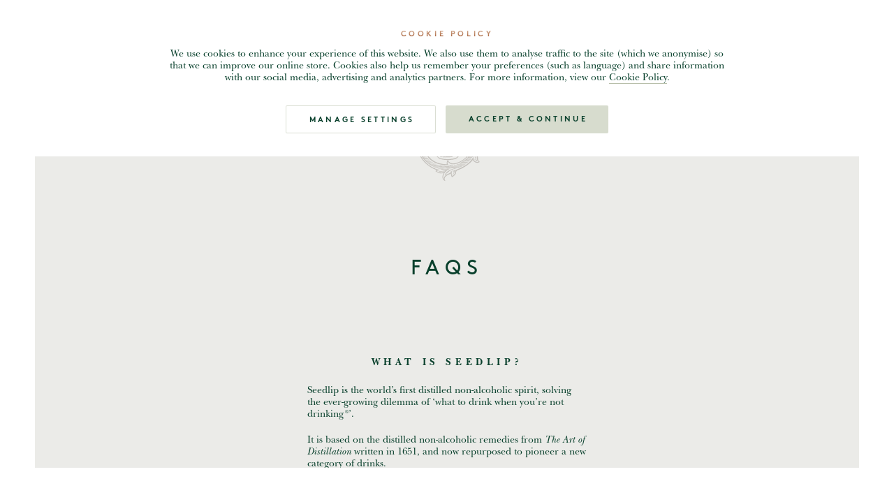

--- FILE ---
content_type: text/html; charset=utf-8
request_url: https://us.seedlipdrinks.com/pages/faqs
body_size: 122198
content:


<!doctype html>
<html lang="en" v=1>
<head>
    <meta charset="utf-8">
    <meta name="viewport" content="width=device-width, initial-scale=1, maximum-scale=1, user-scalable=no">
	<meta name="robots" content="noindex, nofollow">	
  
    
        <meta name="description" content="What is Seedlip? Seedlip is the world’s first distilled non-alcoholic spirit, solving the ever-growing dilemma of ‘what to drink when you’re not drinking ®’.    It is based on the distilled non-alcoholic remedies from The Art of Distillation written in 1651, and now repurposed to pioneer a new category of drinks. Seedl">
    

    <link rel="apple-touch-icon" sizes="57x57" href="//us.seedlipdrinks.com/cdn/shop/t/5/assets/apple-touch-icon-57x57.png?v=24141378827261426771588757877">
<link rel="apple-touch-icon" sizes="60x60" href="//us.seedlipdrinks.com/cdn/shop/t/5/assets/apple-touch-icon-60x60.png?v=103311315753584267551588757878">
<link rel="apple-touch-icon" sizes="72x72" href="//us.seedlipdrinks.com/cdn/shop/t/5/assets/apple-touch-icon-72x72.png?v=58793801769157757481588757878">
<link rel="apple-touch-icon" sizes="76x76" href="//us.seedlipdrinks.com/cdn/shop/t/5/assets/apple-touch-icon-76x76.png?v=169138715434344612251588757879">
<link rel="apple-touch-icon" sizes="114x114" href="//us.seedlipdrinks.com/cdn/shop/t/5/assets/apple-touch-icon-114x114.png?v=168333362798160910901588757875">
<link rel="apple-touch-icon" sizes="120x120" href="//us.seedlipdrinks.com/cdn/shop/t/5/assets/apple-touch-icon-120x120.png?v=5434419291042783761588757875">
<link rel="apple-touch-icon" sizes="144x144" href="//us.seedlipdrinks.com/cdn/shop/t/5/assets/apple-touch-icon-144x144.png?v=53469249282601860921588757876">
<link rel="apple-touch-icon" sizes="152x152" href="//us.seedlipdrinks.com/cdn/shop/t/5/assets/apple-touch-icon-152x152.png?v=167436064563779701471588757876">
<link rel="apple-touch-icon" sizes="180x180" href="//us.seedlipdrinks.com/cdn/shop/t/5/assets/apple-touch-icon-180x180.png?v=99757503702918723881588757877">
<link rel="icon" type="image/png" href="//us.seedlipdrinks.com/cdn/shop/t/5/assets/favicon-32x32.png?v=170413116667334009961588757896" sizes="32x32">
<link rel="icon" type="image/png" href="//us.seedlipdrinks.com/cdn/shop/t/5/assets/favicon-194x194.png?v=119517033581139764971588757895" sizes="194x194">
<link rel="icon" type="image/png" href="//us.seedlipdrinks.com/cdn/shop/t/5/assets/favicon-96x96.png?v=140817765666414414151588757897" sizes="96x96">
<link rel="icon" type="image/png" href="//us.seedlipdrinks.com/cdn/shop/t/5/assets/android-chrome-192x192.png?v=48417433469590708541588757869" sizes="192x192">
<link rel="icon" type="image/png" href="//us.seedlipdrinks.com/cdn/shop/t/5/assets/favicon-16x16.png?v=29755851228458106001588757895" sizes="16x16">
<link rel="manifest" href="//us.seedlipdrinks.com/cdn/shop/t/5/assets/manifest.json?v=51873004213769719331588757912">
<link rel="mask-icon" href="//us.seedlipdrinks.com/cdn/shop/t/5/assets/safari-pinned-tab.svg?v=114957011325747636951588757931" color="#5bbad5">
<link rel="shortcut icon" href="//us.seedlipdrinks.com/cdn/shop/t/5/assets/favicon.ico?v=143687174935473304541588757897">
<meta name="msapplication-TileColor" content="#da532c">
<meta name="msapplication-TileImage" content="//us.seedlipdrinks.com/cdn/shop/t/5/assets/fmstile-144x144.png?v=475">
<meta name="msapplication-config" content="//us.seedlipdrinks.com/cdn/shop/t/5/assets/browserconfig.xml?v=80310100994545778861588757891">
<meta name="theme-color" content="#ffffff">

    <link rel="dns-prefetch" href="https://cdn.shopify.com">
    <link rel="preconnect" href="https://cdn.shopify.com" crossorigin="anonymous">

    

    <link rel="preload" href="//us.seedlipdrinks.com/cdn/shop/t/5/assets/app.css?v=28221436795194600951588757872" as="style" crossorigin="anonymous">
    <link rel="stylesheet" href="//us.seedlipdrinks.com/cdn/shop/t/5/assets/app.css?v=28221436795194600951588757872" crossorigin="anonymous">

    <link rel="preload" href="//us.seedlipdrinks.com/cdn/shop/t/5/assets/app.js?v=86683252439937347381588757873" as="script" crossorigin="anonymous">
    <script defer="true" src="//us.seedlipdrinks.com/cdn/shop/t/5/assets/app.js?v=86683252439937347381588757873" crossorigin="anonymous"></script>

    <title>FAQs &ndash; Seedlip US</title>

    <link rel="canonical" href="https://us.seedlipdrinks.com/pages/faqs">
    <meta name="theme-color" content="#f45b4f">

    <script>window.performance && window.performance.mark && window.performance.mark('shopify.content_for_header.start');</script><meta name="facebook-domain-verification" content="eke3u7b6i59t0xyg2rcrj3t4vm73gc">
<meta id="shopify-digital-wallet" name="shopify-digital-wallet" content="/22002555/digital_wallets/dialog">
<meta name="shopify-checkout-api-token" content="74addf4d077eff5639c09ed83ad23b0d">
<script async="async" src="/checkouts/internal/preloads.js?locale=en-US"></script>
<link rel="preconnect" href="https://shop.app" crossorigin="anonymous">
<script async="async" src="https://shop.app/checkouts/internal/preloads.js?locale=en-US&shop_id=22002555" crossorigin="anonymous"></script>
<script id="apple-pay-shop-capabilities" type="application/json">{"shopId":22002555,"countryCode":"US","currencyCode":"USD","merchantCapabilities":["supports3DS"],"merchantId":"gid:\/\/shopify\/Shop\/22002555","merchantName":"Seedlip US","requiredBillingContactFields":["postalAddress","email","phone"],"requiredShippingContactFields":["postalAddress","email","phone"],"shippingType":"shipping","supportedNetworks":["visa","masterCard","amex","discover","elo","jcb"],"total":{"type":"pending","label":"Seedlip US","amount":"1.00"},"shopifyPaymentsEnabled":true,"supportsSubscriptions":true}</script>
<script id="shopify-features" type="application/json">{"accessToken":"74addf4d077eff5639c09ed83ad23b0d","betas":["rich-media-storefront-analytics"],"domain":"us.seedlipdrinks.com","predictiveSearch":true,"shopId":22002555,"locale":"en"}</script>
<script>var Shopify = Shopify || {};
Shopify.shop = "seedlip-us.myshopify.com";
Shopify.locale = "en";
Shopify.currency = {"active":"USD","rate":"1.0"};
Shopify.country = "US";
Shopify.theme = {"name":"Seedlip - 06-05-2020 - Horizon Checkout","id":80223469641,"schema_name":null,"schema_version":null,"theme_store_id":null,"role":"main"};
Shopify.theme.handle = "null";
Shopify.theme.style = {"id":null,"handle":null};
Shopify.cdnHost = "us.seedlipdrinks.com/cdn";
Shopify.routes = Shopify.routes || {};
Shopify.routes.root = "/";</script>
<script type="module">!function(o){(o.Shopify=o.Shopify||{}).modules=!0}(window);</script>
<script>!function(o){function n(){var o=[];function n(){o.push(Array.prototype.slice.apply(arguments))}return n.q=o,n}var t=o.Shopify=o.Shopify||{};t.loadFeatures=n(),t.autoloadFeatures=n()}(window);</script>
<script>
  window.ShopifyPay = window.ShopifyPay || {};
  window.ShopifyPay.apiHost = "shop.app\/pay";
  window.ShopifyPay.redirectState = null;
</script>
<script id="shop-js-analytics" type="application/json">{"pageType":"page"}</script>
<script defer="defer" async type="module" src="//us.seedlipdrinks.com/cdn/shopifycloud/shop-js/modules/v2/client.init-shop-cart-sync_WVOgQShq.en.esm.js"></script>
<script defer="defer" async type="module" src="//us.seedlipdrinks.com/cdn/shopifycloud/shop-js/modules/v2/chunk.common_C_13GLB1.esm.js"></script>
<script defer="defer" async type="module" src="//us.seedlipdrinks.com/cdn/shopifycloud/shop-js/modules/v2/chunk.modal_CLfMGd0m.esm.js"></script>
<script type="module">
  await import("//us.seedlipdrinks.com/cdn/shopifycloud/shop-js/modules/v2/client.init-shop-cart-sync_WVOgQShq.en.esm.js");
await import("//us.seedlipdrinks.com/cdn/shopifycloud/shop-js/modules/v2/chunk.common_C_13GLB1.esm.js");
await import("//us.seedlipdrinks.com/cdn/shopifycloud/shop-js/modules/v2/chunk.modal_CLfMGd0m.esm.js");

  window.Shopify.SignInWithShop?.initShopCartSync?.({"fedCMEnabled":true,"windoidEnabled":true});

</script>
<script>
  window.Shopify = window.Shopify || {};
  if (!window.Shopify.featureAssets) window.Shopify.featureAssets = {};
  window.Shopify.featureAssets['shop-js'] = {"shop-cart-sync":["modules/v2/client.shop-cart-sync_DuR37GeY.en.esm.js","modules/v2/chunk.common_C_13GLB1.esm.js","modules/v2/chunk.modal_CLfMGd0m.esm.js"],"init-fed-cm":["modules/v2/client.init-fed-cm_BucUoe6W.en.esm.js","modules/v2/chunk.common_C_13GLB1.esm.js","modules/v2/chunk.modal_CLfMGd0m.esm.js"],"shop-toast-manager":["modules/v2/client.shop-toast-manager_B0JfrpKj.en.esm.js","modules/v2/chunk.common_C_13GLB1.esm.js","modules/v2/chunk.modal_CLfMGd0m.esm.js"],"init-shop-cart-sync":["modules/v2/client.init-shop-cart-sync_WVOgQShq.en.esm.js","modules/v2/chunk.common_C_13GLB1.esm.js","modules/v2/chunk.modal_CLfMGd0m.esm.js"],"shop-button":["modules/v2/client.shop-button_B_U3bv27.en.esm.js","modules/v2/chunk.common_C_13GLB1.esm.js","modules/v2/chunk.modal_CLfMGd0m.esm.js"],"init-windoid":["modules/v2/client.init-windoid_DuP9q_di.en.esm.js","modules/v2/chunk.common_C_13GLB1.esm.js","modules/v2/chunk.modal_CLfMGd0m.esm.js"],"shop-cash-offers":["modules/v2/client.shop-cash-offers_BmULhtno.en.esm.js","modules/v2/chunk.common_C_13GLB1.esm.js","modules/v2/chunk.modal_CLfMGd0m.esm.js"],"pay-button":["modules/v2/client.pay-button_CrPSEbOK.en.esm.js","modules/v2/chunk.common_C_13GLB1.esm.js","modules/v2/chunk.modal_CLfMGd0m.esm.js"],"init-customer-accounts":["modules/v2/client.init-customer-accounts_jNk9cPYQ.en.esm.js","modules/v2/client.shop-login-button_DJ5ldayH.en.esm.js","modules/v2/chunk.common_C_13GLB1.esm.js","modules/v2/chunk.modal_CLfMGd0m.esm.js"],"avatar":["modules/v2/client.avatar_BTnouDA3.en.esm.js"],"checkout-modal":["modules/v2/client.checkout-modal_pBPyh9w8.en.esm.js","modules/v2/chunk.common_C_13GLB1.esm.js","modules/v2/chunk.modal_CLfMGd0m.esm.js"],"init-shop-for-new-customer-accounts":["modules/v2/client.init-shop-for-new-customer-accounts_BUoCy7a5.en.esm.js","modules/v2/client.shop-login-button_DJ5ldayH.en.esm.js","modules/v2/chunk.common_C_13GLB1.esm.js","modules/v2/chunk.modal_CLfMGd0m.esm.js"],"init-customer-accounts-sign-up":["modules/v2/client.init-customer-accounts-sign-up_CnczCz9H.en.esm.js","modules/v2/client.shop-login-button_DJ5ldayH.en.esm.js","modules/v2/chunk.common_C_13GLB1.esm.js","modules/v2/chunk.modal_CLfMGd0m.esm.js"],"init-shop-email-lookup-coordinator":["modules/v2/client.init-shop-email-lookup-coordinator_CzjY5t9o.en.esm.js","modules/v2/chunk.common_C_13GLB1.esm.js","modules/v2/chunk.modal_CLfMGd0m.esm.js"],"shop-follow-button":["modules/v2/client.shop-follow-button_CsYC63q7.en.esm.js","modules/v2/chunk.common_C_13GLB1.esm.js","modules/v2/chunk.modal_CLfMGd0m.esm.js"],"shop-login-button":["modules/v2/client.shop-login-button_DJ5ldayH.en.esm.js","modules/v2/chunk.common_C_13GLB1.esm.js","modules/v2/chunk.modal_CLfMGd0m.esm.js"],"shop-login":["modules/v2/client.shop-login_B9ccPdmx.en.esm.js","modules/v2/chunk.common_C_13GLB1.esm.js","modules/v2/chunk.modal_CLfMGd0m.esm.js"],"lead-capture":["modules/v2/client.lead-capture_D0K_KgYb.en.esm.js","modules/v2/chunk.common_C_13GLB1.esm.js","modules/v2/chunk.modal_CLfMGd0m.esm.js"],"payment-terms":["modules/v2/client.payment-terms_BWmiNN46.en.esm.js","modules/v2/chunk.common_C_13GLB1.esm.js","modules/v2/chunk.modal_CLfMGd0m.esm.js"]};
</script>
<script>(function() {
  var isLoaded = false;
  function asyncLoad() {
    if (isLoaded) return;
    isLoaded = true;
    var urls = ["https:\/\/cdn.shopify.com\/s\/files\/1\/2200\/2555\/t\/2\/assets\/round_up.js?v=1583863931\u0026shop=seedlip-us.myshopify.com","https:\/\/static.fbot.me\/shopify\/friendbuy-shopify.js?merchantId=5ca6fba5-073f-4d06-984b-81156ba565e7\u0026shop=seedlip-us.myshopify.com","https:\/\/cdn-loyalty.yotpo.com\/loader\/WAQGKj9s_Eo5dRkCN1NRaA.js?shop=seedlip-us.myshopify.com","https:\/\/static.klaviyo.com\/onsite\/js\/WvyEcW\/klaviyo.js?company_id=WvyEcW\u0026shop=seedlip-us.myshopify.com"];
    for (var i = 0; i < urls.length; i++) {
      var s = document.createElement('script');
      s.type = 'text/javascript';
      s.async = true;
      s.src = urls[i];
      var x = document.getElementsByTagName('script')[0];
      x.parentNode.insertBefore(s, x);
    }
  };
  if(window.attachEvent) {
    window.attachEvent('onload', asyncLoad);
  } else {
    window.addEventListener('load', asyncLoad, false);
  }
})();</script>
<script id="__st">var __st={"a":22002555,"offset":-18000,"reqid":"27c680cd-0032-4f7c-aa9f-60abba32efdd-1769592097","pageurl":"us.seedlipdrinks.com\/pages\/faqs","s":"pages-243819157","u":"99a824f13a24","p":"page","rtyp":"page","rid":243819157};</script>
<script>window.ShopifyPaypalV4VisibilityTracking = true;</script>
<script id="captcha-bootstrap">!function(){'use strict';const t='contact',e='account',n='new_comment',o=[[t,t],['blogs',n],['comments',n],[t,'customer']],c=[[e,'customer_login'],[e,'guest_login'],[e,'recover_customer_password'],[e,'create_customer']],r=t=>t.map((([t,e])=>`form[action*='/${t}']:not([data-nocaptcha='true']) input[name='form_type'][value='${e}']`)).join(','),a=t=>()=>t?[...document.querySelectorAll(t)].map((t=>t.form)):[];function s(){const t=[...o],e=r(t);return a(e)}const i='password',u='form_key',d=['recaptcha-v3-token','g-recaptcha-response','h-captcha-response',i],f=()=>{try{return window.sessionStorage}catch{return}},m='__shopify_v',_=t=>t.elements[u];function p(t,e,n=!1){try{const o=window.sessionStorage,c=JSON.parse(o.getItem(e)),{data:r}=function(t){const{data:e,action:n}=t;return t[m]||n?{data:e,action:n}:{data:t,action:n}}(c);for(const[e,n]of Object.entries(r))t.elements[e]&&(t.elements[e].value=n);n&&o.removeItem(e)}catch(o){console.error('form repopulation failed',{error:o})}}const l='form_type',E='cptcha';function T(t){t.dataset[E]=!0}const w=window,h=w.document,L='Shopify',v='ce_forms',y='captcha';let A=!1;((t,e)=>{const n=(g='f06e6c50-85a8-45c8-87d0-21a2b65856fe',I='https://cdn.shopify.com/shopifycloud/storefront-forms-hcaptcha/ce_storefront_forms_captcha_hcaptcha.v1.5.2.iife.js',D={infoText:'Protected by hCaptcha',privacyText:'Privacy',termsText:'Terms'},(t,e,n)=>{const o=w[L][v],c=o.bindForm;if(c)return c(t,g,e,D).then(n);var r;o.q.push([[t,g,e,D],n]),r=I,A||(h.body.append(Object.assign(h.createElement('script'),{id:'captcha-provider',async:!0,src:r})),A=!0)});var g,I,D;w[L]=w[L]||{},w[L][v]=w[L][v]||{},w[L][v].q=[],w[L][y]=w[L][y]||{},w[L][y].protect=function(t,e){n(t,void 0,e),T(t)},Object.freeze(w[L][y]),function(t,e,n,w,h,L){const[v,y,A,g]=function(t,e,n){const i=e?o:[],u=t?c:[],d=[...i,...u],f=r(d),m=r(i),_=r(d.filter((([t,e])=>n.includes(e))));return[a(f),a(m),a(_),s()]}(w,h,L),I=t=>{const e=t.target;return e instanceof HTMLFormElement?e:e&&e.form},D=t=>v().includes(t);t.addEventListener('submit',(t=>{const e=I(t);if(!e)return;const n=D(e)&&!e.dataset.hcaptchaBound&&!e.dataset.recaptchaBound,o=_(e),c=g().includes(e)&&(!o||!o.value);(n||c)&&t.preventDefault(),c&&!n&&(function(t){try{if(!f())return;!function(t){const e=f();if(!e)return;const n=_(t);if(!n)return;const o=n.value;o&&e.removeItem(o)}(t);const e=Array.from(Array(32),(()=>Math.random().toString(36)[2])).join('');!function(t,e){_(t)||t.append(Object.assign(document.createElement('input'),{type:'hidden',name:u})),t.elements[u].value=e}(t,e),function(t,e){const n=f();if(!n)return;const o=[...t.querySelectorAll(`input[type='${i}']`)].map((({name:t})=>t)),c=[...d,...o],r={};for(const[a,s]of new FormData(t).entries())c.includes(a)||(r[a]=s);n.setItem(e,JSON.stringify({[m]:1,action:t.action,data:r}))}(t,e)}catch(e){console.error('failed to persist form',e)}}(e),e.submit())}));const S=(t,e)=>{t&&!t.dataset[E]&&(n(t,e.some((e=>e===t))),T(t))};for(const o of['focusin','change'])t.addEventListener(o,(t=>{const e=I(t);D(e)&&S(e,y())}));const B=e.get('form_key'),M=e.get(l),P=B&&M;t.addEventListener('DOMContentLoaded',(()=>{const t=y();if(P)for(const e of t)e.elements[l].value===M&&p(e,B);[...new Set([...A(),...v().filter((t=>'true'===t.dataset.shopifyCaptcha))])].forEach((e=>S(e,t)))}))}(h,new URLSearchParams(w.location.search),n,t,e,['guest_login'])})(!0,!0)}();</script>
<script integrity="sha256-4kQ18oKyAcykRKYeNunJcIwy7WH5gtpwJnB7kiuLZ1E=" data-source-attribution="shopify.loadfeatures" defer="defer" src="//us.seedlipdrinks.com/cdn/shopifycloud/storefront/assets/storefront/load_feature-a0a9edcb.js" crossorigin="anonymous"></script>
<script crossorigin="anonymous" defer="defer" src="//us.seedlipdrinks.com/cdn/shopifycloud/storefront/assets/shopify_pay/storefront-65b4c6d7.js?v=20250812"></script>
<script data-source-attribution="shopify.dynamic_checkout.dynamic.init">var Shopify=Shopify||{};Shopify.PaymentButton=Shopify.PaymentButton||{isStorefrontPortableWallets:!0,init:function(){window.Shopify.PaymentButton.init=function(){};var t=document.createElement("script");t.src="https://us.seedlipdrinks.com/cdn/shopifycloud/portable-wallets/latest/portable-wallets.en.js",t.type="module",document.head.appendChild(t)}};
</script>
<script data-source-attribution="shopify.dynamic_checkout.buyer_consent">
  function portableWalletsHideBuyerConsent(e){var t=document.getElementById("shopify-buyer-consent"),n=document.getElementById("shopify-subscription-policy-button");t&&n&&(t.classList.add("hidden"),t.setAttribute("aria-hidden","true"),n.removeEventListener("click",e))}function portableWalletsShowBuyerConsent(e){var t=document.getElementById("shopify-buyer-consent"),n=document.getElementById("shopify-subscription-policy-button");t&&n&&(t.classList.remove("hidden"),t.removeAttribute("aria-hidden"),n.addEventListener("click",e))}window.Shopify?.PaymentButton&&(window.Shopify.PaymentButton.hideBuyerConsent=portableWalletsHideBuyerConsent,window.Shopify.PaymentButton.showBuyerConsent=portableWalletsShowBuyerConsent);
</script>
<script data-source-attribution="shopify.dynamic_checkout.cart.bootstrap">document.addEventListener("DOMContentLoaded",(function(){function t(){return document.querySelector("shopify-accelerated-checkout-cart, shopify-accelerated-checkout")}if(t())Shopify.PaymentButton.init();else{new MutationObserver((function(e,n){t()&&(Shopify.PaymentButton.init(),n.disconnect())})).observe(document.body,{childList:!0,subtree:!0})}}));
</script>
<link id="shopify-accelerated-checkout-styles" rel="stylesheet" media="screen" href="https://us.seedlipdrinks.com/cdn/shopifycloud/portable-wallets/latest/accelerated-checkout-backwards-compat.css" crossorigin="anonymous">
<style id="shopify-accelerated-checkout-cart">
        #shopify-buyer-consent {
  margin-top: 1em;
  display: inline-block;
  width: 100%;
}

#shopify-buyer-consent.hidden {
  display: none;
}

#shopify-subscription-policy-button {
  background: none;
  border: none;
  padding: 0;
  text-decoration: underline;
  font-size: inherit;
  cursor: pointer;
}

#shopify-subscription-policy-button::before {
  box-shadow: none;
}

      </style>

<script>window.performance && window.performance.mark && window.performance.mark('shopify.content_for_header.end');</script>

    <meta name="twitter:card" content="summary"/>
<meta name="twitter:site" content="@seedlipdrinks"/>
<meta name="twitter:title" content="FAQs"/>
<meta name="twitter:description" content="What is Seedlip? Seedlip is the world’s first distilled non-alcoholic spirit, solving the ever-growing dilemma of ‘what to drink when you’re not drinking ®’.    It is based on the distilled non-alcoholic remedies from The Art of Distillation written in 1651, and now repurposed to pioneer a new category of drinks. Seedl"/>
<meta name="twitter:image" content="http://us.seedlipdrinks.com/cdn/shop/t/5/assets/spice-bottle.png?v=475"/>
<meta property="og:type" content="website"/>
<meta property="og:site_name" content="Seedlip US"/>
<meta property="og:title" content="FAQs"/>
<meta property="og:url" content="https://us.seedlipdrinks.com/pages/faqs"/>
<meta property="og:description" content="What is Seedlip? Seedlip is the world’s first distilled non-alcoholic spirit, solving the ever-growing dilemma of ‘what to drink when you’re not drinking ®’.    It is based on the distilled non-alcoholic remedies from The Art of Distillation written in 1651, and now repurposed to pioneer a new category of drinks. Seedl"/>
<meta property="og:image" content="http://us.seedlipdrinks.com/cdn/shop/t/5/assets/spice-bottle.png?v=475"/>
<meta property="og:image:secure_url" content="https://us.seedlipdrinks.com/cdn/shop/t/5/assets/spice-bottle.png?v=475"/>

    <!-- Start Visual Website Optimizer Asynchronous Code -->
    <script type='text/javascript'>
        var _vwo_code=(function(){
        var account_id=267021,
        settings_tolerance=2000,
        library_tolerance=2500,
        use_existing_jquery=false,
        // DO NOT EDIT BELOW THIS LINE
        f=false,d=document;return{use_existing_jquery:function(){return use_existing_jquery;},library_tolerance:function(){return library_tolerance;},finish:function(){if(!f){f=true;var a=d.getElementById('_vis_opt_path_hides');if(a)a.parentNode.removeChild(a);}},finished:function(){return f;},load:function(a){var b=d.createElement('script');b.src=a;b.type='text/javascript';b.innerText;b.onerror=function(){_vwo_code.finish();};d.getElementsByTagName('head')[0].appendChild(b);},init:function(){settings_timer=setTimeout('_vwo_code.finish()',settings_tolerance);var a=d.createElement('style'),b='body{opacity:0 !important;filter:alpha(opacity=0) !important;background:none !important;}',h=d.getElementsByTagName('head')[0];a.setAttribute('id','_vis_opt_path_hides');a.setAttribute('type','text/css');if(a.styleSheet)a.styleSheet.cssText=b;else a.appendChild(d.createTextNode(b));h.appendChild(a);this.load('//dev.visualwebsiteoptimizer.com/j.php?a='+account_id+'&u='+encodeURIComponent(d.URL)+'&r='+Math.random());return settings_timer;}};}());_vwo_settings_timer=_vwo_code.init();
    </script>
    <!-- End Visual Website Optimizer Asynchronous Code -->

    <script>var store_country = 'United States';</script>
    
  
  	<!-- Global site tag (gtag.js) - Google Ads: 773205490 -->
    <script async src="https://www.googletagmanager.com/gtag/js?id=AW-773205490"></script>
    <script>
		window.dataLayer = window.dataLayer || [];
		function gtag(){dataLayer.push(arguments);}
		gtag('js', new Date());

		gtag('config', 'AW-773205490');
    </script>




  <script type="application/javascript">
  window["friendbuyAPI"] = friendbuyAPI = window["friendbuyAPI"] || [];
  friendbuyAPI.merchantId = "5ca6fba5-073f-4d06-984b-81156ba565e7";
  friendbuyAPI.shopify = {
    page: "FAQs",
    
  }
  </script>
  


<script id="sca_fg_cart_ShowGiftAsProductTemplate" type="text/template">
  
  <div class="item not-sca-qv" id="sca-freegift-{{productID}}">
    <a class="close_box" style="display: none;position: absolute;top:5px;right: 10px;font-size: 22px;font-weight: bold;cursor: pointer;text-decoration:none;color: #aaa;">×</a>
    <a href="/products/{{productHandle}}" target="_blank"><img style="margin-left: auto; margin-right: auto; width: 50%;" class="lazyOwl" data-src="{{productImageURL}}"></a>
    <div class="sca-product-shop">
      <div class="review-summary3">
        <div class="yotpo bottomLine" style="text-align:center"
          data-product-id="{{productID}}"
          data-product-models="{{productID}}"
          data-name="{{productTitle}}"
          data-url="/products/{{productHandle}}">
        </div>
      </div>
      <div class="f-fix"><span class="sca-product-title" style="white-space: nowrap;color:#000;{{showfgTitle}}">{{productTitle}}</span>
          <div id="product-variants-{{productID}}">
            <div class="sca-price" id="price-field-{{productID}}">
              <span class="sca-old-price">{{variant_compare_at_price}}</span>
              <span class="sca-special-price">{{variant_price}}</span>
            </div>
            <div id="stay-content-sca-freegift-{{productID}}" class="sca-fg-cart-item">
              <a class="close_box" style="display: none;position: absolute;top:5px;right: 10px;font-size: 22px;font-weight: bold;cursor: pointer;text-decoration:none;color: #aaa;">×</a>
              <select id="product-select-{{productID}}" name="id" style="display: none">
                {{optionVariantData}}
              </select>
            </div>
          </div>
          <button type='button' id="sca-btn-select-{{productID}}" class="sca-button" onclick="onclickSelect_{{productID}}();"><span>{{SelectButton}}</span></button>
          <button type='button' id="sca-btn-{{productID}}" class="sca-button" style="display: none"><span>{{AddToCartButton}}</span></button>
      </div>
    </div>
  </div>
  
</script>
<script id = "sca_fg_cart_ShowGiftAsProductScriptTemplate" type="text/template">
  
  
    var selectCallback_{{productID}}=function(t,a){if(t?(t.available?(SECOMAPP.jQuery("#sca-btn-{{productID}}").removeClass("disabled").removeAttr("disabled").html("<span>{{AddToCartButton}}</span>").fadeTo(200,1),SECOMAPP.jQuery("#sca-btn-{{productID}}").unbind("click"),SECOMAPP.jQuery("#sca-btn-{{productID}}").click(SECOMAPP.jQuery.proxy(function(){SECOMAPP.addGiftToCart(t.id,1)},t))):SECOMAPP.jQuery("#sca-btn-{{productID}}").html("<span>{{UnavailableButton}}</span>").addClass("disabled").attr("disabled","disabled").fadeTo(200,.5),t.compare_at_price>t.price?SECOMAPP.jQuery("#price-field-{{productID}}").html("<span class='sca-old-price'>"+SECOMAPP.formatMoney(t.compare_at_price)+"</span>&nbsp;<s class='sca-special-price'>"+SECOMAPP.formatMoney(t.price)+"</s>"):SECOMAPP.jQuery("#price-field-{{productID}}").html("<span class='sca-special-price'>"+SECOMAPP.formatMoney(t.price)+"</span>")):SECOMAPP.jQuery("#sca-btn-{{productID}}").html("<span>{{UnavailableButton}}</span>").addClass("disabled").attr("disabled","disabled").fadeTo(200,.5),t&&t.featured_image){var e=SECOMAPP.jQuery("#sca-freegift-{{productID}} img"),_=t.featured_image,c=e[0];Shopify.Image.switchImage(_,c,function(t,a,e){SECOMAPP.jQuery(e).parents("a").attr("href",t),SECOMAPP.jQuery(e).attr("src",t)})}},onclickSelect_{{productID}}=function(t){SECOMAPP.jQuery.getJSON("/products/{{productHandle}}.js",{_:(new Date).getTime()},function(t){SECOMAPP.jQuery(".owl-item #sca-freegift-{{productID}} span.sca-product-title").html(t.title);var e=[];SECOMAPP.jQuery.each(t.options,function(t,a){e[t]=a.name}),t.options=e;for(var a={{variantsGiftList}},_={{mainVariantsList}},c=t.variants.length-1;-1<c;c--)a.indexOf(t.variants[c].id)<0&&_.indexOf(t.variants[c].id)<0&&t.variants.splice(c,1);for(var o=_.length-1;-1<o;o--){var i=a[o],r=_[o],n=-1,s=-1;for(c=t.variants.length-1;-1<c;c--)t.variants[c].id==i?n=c:t.variants[c].id==r&&(s=c);-1<n&&-1<s&n!==s?("undefined"!=typeof SECOMAPP&&void 0!==SECOMAPP.fgsettings&&!0===SECOMAPP.fgsettings.sca_sync_gift&&void 0!==SECOMAPP.fgsettings.sca_fg_gift_variant_quantity_format&&"equal_original_inventory"===SECOMAPP.fgsettings.sca_fg_gift_variant_quantity_format&&(t.variants[n].available=t.variants[s].available,t.variants[n].inventory_management=t.variants[s].inventory_management),t.variants[n].option1=t.variants[s].option1,t.variants[n].options[0].name=t.variants[s].options[0].name,t.variants[n].options[1]&&(t.variants[n].options[1].name=t.variants[s].options[1].name,t.variants[n].option2=t.variants[s].option2),t.variants[n].options[2]&&(t.variants[n].options[2].name=t.variants[s].options[2].name,t.variants[n].option3=t.variants[s].option3),t.variants[n].title=t.variants[s].title,t.variants[n].name=t.variants[s].name,t.variants[n].public_title=t.variants[s].public_title,t.variants.splice(s,1)):(t.variants[s].id=i,t.variants[s].compare_at_price||(t.variants[s].compare_at_price=t.variants[s].price),t.variants[s].price=SECOMAPP.fgdata.giftid_price_mapping[i])}SECOMAPP.jQuery("#sca-btn-select-{{productID}}").hide(),SECOMAPP.jQuery("#product-select-{{productID}}").show(),SECOMAPP.jQuery("#sca-btn-{{productID}}").show(),SECOMAPP.jQuery("#stay-content-sca-freegift-{{productID}} .close_box").show(),SECOMAPP.jQuery("#stay-content-sca-freegift-{{productID}} .close_box").click(function(){SECOMAPP.jQuery("#stay-content-sca-freegift-{{productID}}").hide(),SECOMAPP.jQuery("#sca-btn-{{productID}}").hide(),SECOMAPP.jQuery("#sca-btn-select-{{productID}}").show()}),onclickSelect_{{productID}}=function(){SECOMAPP.jQuery("#stay-content-sca-freegift-{{productID}}").show(),SECOMAPP.jQuery("#sca-btn-{{productID}}").show(),SECOMAPP.jQuery("#sca-btn-select-{{productID}}").hide()},1==t.variants.length?(-1!==t.variants[0].title.indexOf("Default")&&SECOMAPP.jQuery("#sca-freegift-{{productID}} .selector-wrapper").hide(),1==t.variants[0].available&&(SECOMAPP.jQuery("#sca-btn-{{productID}}").show(),SECOMAPP.jQuery("#sca-btn-select-{{productID}}").hide(),SECOMAPP.jQuery("#sca-btn-{{productID}}").removeClass("disabled").removeAttr("disabled").html("<span>{{AddToCartButton}}</span>").fadeTo(200,1),SECOMAPP.jQuery("#sca-btn-{{productID}}").unbind("click"),SECOMAPP.jQuery("#sca-btn-{{productID}}").click(SECOMAPP.jQuery.proxy(function(){SECOMAPP.addGiftToCart(t.variants[0].id,1)},t)))):(new Shopify.OptionSelectors("product-select-{{productID}}",{product:t,onVariantSelected:selectCallback_{{productID}},enableHistoryState:!0}),SECOMAPP.jQuery("#stay-content-sca-freegift-{{productID}}").show(),SECOMAPP.jQuery("#stay-content-sca-freegift-{{productID}}").focus())})};1=={{variantsGiftList}}.length&&onclickSelect_{{productID}}();
  
</script>

<script id="sca_fg_cart_ShowGiftAsVariantTemplate" type="text/template">
  
  <div class="item not-sca-qv" id="sca-freegift-{{variantID}}">
    <a href="/products/{{productHandle}}?variant={{originalVariantID}}" target="_blank"><img style="margin-left: auto; margin-right: auto; width: 50%;" class="lazyOwl" data-src="{{variantImageURL}}"></a>
    <div class="sca-product-shop">
      <div class="review-summary3">
        <div class="yotpo bottomLine" style="text-align:center"
          data-product-id="{{productID}}"
          data-product-models="{{productID}}"
          data-name="{{productTitle}}"
          data-url="/products/{{productHandle}}">
        </div>
      </div>
      <div class="f-fix">
        <span class="sca-product-title" style="white-space: nowrap;color:#000;">{{variantTitle}}</span>
        <div class="sca-price">
          <span class="sca-old-price">{{variant_compare_at_price}}</span>
          <span class="sca-special-price">{{variant_price}}</span>
        </div>
        <button type="button" id="sca-btn{{variantID}}" class="sca-button" onclick="SECOMAPP.addGiftToCart({{variantID}},1);">
          <span>{{AddToCartButton}}</span>
        </button>
      </div>
    </div>
  </div>
  
</script>

<script id="sca_fg_prod_GiftList" type="text/template">
  
  <a style="text-decoration: none !important" id ="{{giftShowID}}" class="product-image freegif-product-image freegift-info-{{giftShowID}}"
     title="{{giftTitle}}" href="/products/{{productsHandle}}">
    <img class="not-sca-qv" src="{{giftImgUrl}}" alt="{{giftTitle}}" />
  </a>
  
</script>

<script id="sca_fg_prod_Gift_PopupDetail" type="text/template">
  
  <div class="sca-fg-item fg-info-{{giftShowID}}" style="display:none;z-index:2147483647;">
    <div class="sca-fg-item-options">
      <div class="sca-fg-item-option-title">
        <em>{{freegiftRuleName}}</em>
      </div>
      <div class="sca-fg-item-option-ct">
        <!--        <div class="sca-fg-image-item">
                        <img src="{{giftImgUrl}}" /> -->
        <div class="sca-fg-item-name">
          <a href="#">{{giftTitle}}</a>
        </div>
        <!--        </div> -->
      </div>
    </div>
  </div>
  
</script>

<script id="sca_fg_ajax_GiftListPopup" type="text/template">
  
  <div id="freegift_popup" class="mfp-hide">
    <div id="sca-fg-owl-carousel">
      <div id="freegift_cart_container" class="sca-fg-cart-container" style="display: none;">
        <div id="freegift_message" class="owl-carousel"></div>
      </div>
      <div id="sca-fg-slider-cart" style="display: none;">
        <div class="sca-fg-cart-title">
          <strong>{{popupTitle}}</strong>
        </div>
        <div id="sca_freegift_list" class="owl-carousel"></div>
      </div>
    </div>
  </div>
  
</script>

<script id="sca_fg_checkout_confirm_popup" type="text/template">
    
         <div class='sca-fg-checkout-confirm-popup' style='font-family: "Myriad","Cardo","Big Caslon","Bodoni MT",Georgia,serif; position: relative;background: #FFF;padding: 20px 20px 50px 20px;width: auto;max-width: 500px;margin: 20px auto;'>
             <h1 style='font-family: "Oswald","Cardo","Big Caslon","Bodoni MT",Georgia,serif;'>YOU CAN STILL ADD MORE!</h1>
             <p>You get 1 free item with every product purchased. It looks like you can still add more free item(s) to your cart. What would you like to do?</p>
             <p class='sca-fg-checkout-confirm-buttons' style='float: right;'>
                 <a class='btn popup-modal-dismiss action_button add_to_cart' href='#' style='width: 200px !important;margin-right: 20px;'>ADD MORE</a>
                 <a class='btn checkout__button continue-checkout action_button add_to_cart' href='/checkout' style='width: 200px !important;'>CHECKOUT</a>
             </p>
         </div>
    
</script>



<link href="//us.seedlipdrinks.com/cdn/shop/t/5/assets/sca.freegift.css?v=95952017956023990191608256988" rel="stylesheet" type="text/css" media="all" />
<script src="//us.seedlipdrinks.com/cdn/shopifycloud/storefront/assets/themes_support/option_selection-b017cd28.js" type="text/javascript"></script>
<script data-cfasync="false">
    Shopify.money_format = "${{amount}}";
    //enable checking free gifts condition when checkout clicked
    if ((typeof SECOMAPP) === 'undefined') { window.SECOMAPP = {}; };
    SECOMAPP.enableOverrideCheckout = true;
    //    SECOMAPP.preStopAppCallback = function(cart){
    //        if(typeof yotpo!=='undefined' && typeof yotpo.initWidgets==='function'){
    //            yotpo.initWidgets();
    //        }
    //    }
</script>
<script data-cfasync="false" type="text/javascript">
  /* Smart Ecommerce App (SEA Inc)
  * http://www.secomapp.com
  * Do not reuse those source codes if don't have permission of us.
  * */
  
  
  (function(){if(!Array.isArray){Array.isArray=function(e){return Object.prototype.toString.call(e)==="[object Array]"}}"function"!==typeof Object.create&&(Object.create=function(e){function t(){}t.prototype=e;return new t});if(!Object.keys){Object.keys=function(e){var t=[],r;for(r in e){if(Object.prototype.hasOwnProperty.call(e,r)){t.push(r)}}return t}}if(!String.prototype.endsWith){Object.defineProperty(String.prototype,"endsWith",{value:function(e,t){var r=this.toString();if(t===undefined||t>r.length){t=r.length}t-=e.length;var i=r.indexOf(e,t);return i!==-1&&i===t},writable:true,enumerable:true,configurable:true})}if(!Array.prototype.indexOf){Array.prototype.indexOf=function(e,t){var r;if(this==null){throw new TypeError('"this" is null or not defined')}var i=Object(this);var n=i.length>>>0;if(n===0){return-1}var o=+t||0;if(Math.abs(o)===Infinity){o=0}if(o>=n){return-1}r=Math.max(o>=0?o:n-Math.abs(o),0);while(r<n){if(r in i&&i[r]===e){return r}r++}return-1}}if(!Array.prototype.forEach){Array.prototype.forEach=function(e,t){var r,i;if(this==null){throw new TypeError(" this is null or not defined")}var n=Object(this);var o=n.length>>>0;if(typeof e!=="function"){throw new TypeError(e+" is not a function")}if(arguments.length>1){r=t}i=0;while(i<o){var a;if(i in n){a=n[i];e.call(r,a,i,n)}i++}}}console=console||{};console.log=console.log||function(){};if(typeof Shopify==="undefined"){Shopify={}}if(typeof Shopify.onError!=="function"){Shopify.onError=function(){}}if(typeof SECOMAPP==="undefined"){SECOMAPP={}}SECOMAPP.removeGiftsVariant=function(e){setTimeout(function(){try{e("select option").not(".sca-fg-cart-item select option").filter(function(){var t=e(this).val();var r=e(this).text();if(r.indexOf(" - ")!==-1){r=r.slice(0,r.indexOf(" - "))}var i=[];if(r.indexOf(" / ")!==-1){i=r.split(" / ");r=i[i.length-1]}if(typeof SECOMAPP.gifts_list_avai!=="undefined"&&typeof SECOMAPP.gifts_list_avai[t]!=="undefined"||r.endsWith("% off)")){e(this).parent("select").find("option").not(".sca-fg-cart-item select option").filter(function(){var i=e(this).val();var n=e(this).text();return n.endsWith(r)||i==t}).remove();e(".dropdown *,ul li,label,div").filter(function(){var i=e(this).html(),n=e(this).data("value");return i&&i.endsWith(r)||n==t}).remove();return true}return false})}catch(e){console.log(e)}},500)};SECOMAPP.formatMoney=function(e,t){if(typeof e=="string"){e=e.replace(".","")}var r="";var i=typeof Shopify!=="undefined"&&typeof Shopify.money_format!=="undefined"?Shopify.money_format:"{{amount}}";var n=/\{\{\s*(\w+)\s*\}\}/;var o=t||(typeof this.fgsettings.sca_currency_format==="string"&&this.fgsettings.sca_currency_format.indexOf("amount")>-1?this.fgsettings.sca_currency_format:null)||i;if(o.indexOf("amount_no_decimals_no_comma_separator")<0&&o.indexOf("amount_no_comma_separator_up_cents")<0&&o.indexOf("amount_up_cents")<0&&typeof Shopify.formatMoney==="function"){return Shopify.formatMoney(e,o)}function a(e,t){return typeof e=="undefined"?t:e}function f(e,t,r,i,n,o){t=a(t,2);r=a(r,",");i=a(i,".");if(isNaN(e)||e==null){return 0}e=(e/100).toFixed(t);var f=e.split("."),c=f[0].replace(/(\d)(?=(\d\d\d)+(?!\d))/g,"$1"+r),s=f[1]?!n||!o?i+f[1]:n+f[1]+o:"";return c+s}switch(o.match(n)[1]){case"amount":r=f(e,2);break;case"amount_no_decimals":r=f(e,0);break;case"amount_with_comma_separator":r=f(e,2,",",".");break;case"amount_no_decimals_with_comma_separator":r=f(e,0,",",".");break;case"amount_no_decimals_no_comma_separator":r=f(e,0,"","");break;case"amount_up_cents":r=f(e,2,",","","<sup>","</sup>");break;case"amount_no_comma_separator_up_cents":r=f(e,2,"","","<sup>","</sup>");break}return o.replace(n,r)};SECOMAPP.setCookie=function(e,t,r,i,n){var o=new Date;o.setTime(o.getTime()+r*24*60*60*1e3+i*60*1e3);var a="expires="+o.toUTCString();document.cookie=e+"="+t+";"+a+(n?";path="+n:";path=/")};SECOMAPP.deleteCookie=function(e,t){document.cookie=e+"=; expires=Thu, 01 Jan 1970 00:00:00 UTC; "+(t?";path="+t:";path=/")};SECOMAPP.getCookie=function(e){var t=e+"=";var r=document.cookie.split(";");for(var i=0;i<r.length;i++){var n=r[i];while(n.charAt(0)==" ")n=n.substring(1);if(n.indexOf(t)==0)return n.substring(t.length,n.length)}return""};SECOMAPP.getQueryString=function(){var e={};var t=window.location.search.substring(1);var r=t.split("&");for(var i=0;i<r.length;i++){var n=r[i].split("=");if(typeof e[n[0]]==="undefined"){e[n[0]]=decodeURIComponent(n[1])}else if(typeof e[n[0]]==="string"){var o=[e[n[0]],decodeURIComponent(n[1])];e[n[0]]=o}else{e[n[0]].push(decodeURIComponent(n[1]))}}return e};SECOMAPP.freegifts_product_json=function(e){if(e){for(var t=0;t<e.options.length;t++)if(typeof e.options[t]!=="undefined"&&typeof e.options[t].values!=="undefined"){var r=e.options[t];for(var i=0;i<r.values.length;i++)(r.values[i].endsWith("(Freegifts)")||r.values[i].endsWith("% off)"))&&(r.values.splice(i,1),i--)}for(var n=function(e){for(var t in e)if(e.hasOwnProperty(t))return!1;return!0},o=e.price,a=e.price_max,f=e.price_min,c=e.compare_at_price,s=e.compare_at_price_max,p=e.compare_at_price_min,t=0;t<e.variants.length;t++){var i=e.variants[t],u=i.option3?i.option3:i.option2?i.option2:i.option1;"undefined"!=typeof SECOMAPP&&"undefined"!=typeof SECOMAPP.gifts_list_avai&&!n(SECOMAPP.gifts_list_avai)&&"undefined"!=typeof SECOMAPP.gifts_list_avai[i.id]||u.endsWith("(Freegifts)")||u.endsWith("% off)")?(e.variants.splice(t,1),t-=1):(a>=i.price&&(a=i.price,o=i.price),f<=i.price&&(f=i.price),i.compare_at_price&&(s>=i.compare_at_price&&(s=i.compare_at_price,c=i.compare_at_price),p<=i.compare_at_price&&(p=i.compare_at_price)),1==i.available&&(e.available=!0))}e.price=o,e.price_max=f,e.price_min=a,e.compare_at_price=c,e.compare_at_price_max=p,e.compare_at_price_min=s,e.price_varies=f>a?!0:!1,e.compare_at_price_varies=p>s?!0:!1}return e};SECOMAPP.fg_codes=[];if(SECOMAPP.getCookie("sca_fg_codes")!==""){SECOMAPP.fg_codes=JSON.parse(SECOMAPP.getCookie("sca_fg_codes"))}var e=SECOMAPP.getQueryString();if(e["freegifts_code"]&&SECOMAPP.fg_codes.indexOf(e["freegifts_code"])===-1){if(typeof SECOMAPP.activateOnlyOnePromoCode!=="undefined"&&SECOMAPP.activateOnlyOnePromoCode===true){SECOMAPP.fg_codes=[]}SECOMAPP.fg_codes.push(e["freegifts_code"]);SECOMAPP.setCookie("sca_fg_codes",JSON.stringify(SECOMAPP.fg_codes))}})();
  
  ;SECOMAPP.customer={};SECOMAPP.customer.orders=[];SECOMAPP.customer.freegifts=[];;SECOMAPP.customer.email=null;SECOMAPP.customer.first_name=null;SECOMAPP.customer.last_name=null;SECOMAPP.customer.tags=null;SECOMAPP.customer.orders_count=null;SECOMAPP.customer.total_spent=null;
</script>

  <script src="https://cdn-widgetsrepository.yotpo.com/v1/loader/WAQGKj9s_Eo5dRkCN1NRaA" async></script>
<script async src="https://cdn-widgetsrepository.yotpo.com/v1/loader/muuLNErEy87jy9vpnjvDmRVWs9mvCF1pflkf5yYD" type="text/javascript"></script>

<link href="https://monorail-edge.shopifysvc.com" rel="dns-prefetch">
<script>(function(){if ("sendBeacon" in navigator && "performance" in window) {try {var session_token_from_headers = performance.getEntriesByType('navigation')[0].serverTiming.find(x => x.name == '_s').description;} catch {var session_token_from_headers = undefined;}var session_cookie_matches = document.cookie.match(/_shopify_s=([^;]*)/);var session_token_from_cookie = session_cookie_matches && session_cookie_matches.length === 2 ? session_cookie_matches[1] : "";var session_token = session_token_from_headers || session_token_from_cookie || "";function handle_abandonment_event(e) {var entries = performance.getEntries().filter(function(entry) {return /monorail-edge.shopifysvc.com/.test(entry.name);});if (!window.abandonment_tracked && entries.length === 0) {window.abandonment_tracked = true;var currentMs = Date.now();var navigation_start = performance.timing.navigationStart;var payload = {shop_id: 22002555,url: window.location.href,navigation_start,duration: currentMs - navigation_start,session_token,page_type: "page"};window.navigator.sendBeacon("https://monorail-edge.shopifysvc.com/v1/produce", JSON.stringify({schema_id: "online_store_buyer_site_abandonment/1.1",payload: payload,metadata: {event_created_at_ms: currentMs,event_sent_at_ms: currentMs}}));}}window.addEventListener('pagehide', handle_abandonment_event);}}());</script>
<script id="web-pixels-manager-setup">(function e(e,d,r,n,o){if(void 0===o&&(o={}),!Boolean(null===(a=null===(i=window.Shopify)||void 0===i?void 0:i.analytics)||void 0===a?void 0:a.replayQueue)){var i,a;window.Shopify=window.Shopify||{};var t=window.Shopify;t.analytics=t.analytics||{};var s=t.analytics;s.replayQueue=[],s.publish=function(e,d,r){return s.replayQueue.push([e,d,r]),!0};try{self.performance.mark("wpm:start")}catch(e){}var l=function(){var e={modern:/Edge?\/(1{2}[4-9]|1[2-9]\d|[2-9]\d{2}|\d{4,})\.\d+(\.\d+|)|Firefox\/(1{2}[4-9]|1[2-9]\d|[2-9]\d{2}|\d{4,})\.\d+(\.\d+|)|Chrom(ium|e)\/(9{2}|\d{3,})\.\d+(\.\d+|)|(Maci|X1{2}).+ Version\/(15\.\d+|(1[6-9]|[2-9]\d|\d{3,})\.\d+)([,.]\d+|)( \(\w+\)|)( Mobile\/\w+|) Safari\/|Chrome.+OPR\/(9{2}|\d{3,})\.\d+\.\d+|(CPU[ +]OS|iPhone[ +]OS|CPU[ +]iPhone|CPU IPhone OS|CPU iPad OS)[ +]+(15[._]\d+|(1[6-9]|[2-9]\d|\d{3,})[._]\d+)([._]\d+|)|Android:?[ /-](13[3-9]|1[4-9]\d|[2-9]\d{2}|\d{4,})(\.\d+|)(\.\d+|)|Android.+Firefox\/(13[5-9]|1[4-9]\d|[2-9]\d{2}|\d{4,})\.\d+(\.\d+|)|Android.+Chrom(ium|e)\/(13[3-9]|1[4-9]\d|[2-9]\d{2}|\d{4,})\.\d+(\.\d+|)|SamsungBrowser\/([2-9]\d|\d{3,})\.\d+/,legacy:/Edge?\/(1[6-9]|[2-9]\d|\d{3,})\.\d+(\.\d+|)|Firefox\/(5[4-9]|[6-9]\d|\d{3,})\.\d+(\.\d+|)|Chrom(ium|e)\/(5[1-9]|[6-9]\d|\d{3,})\.\d+(\.\d+|)([\d.]+$|.*Safari\/(?![\d.]+ Edge\/[\d.]+$))|(Maci|X1{2}).+ Version\/(10\.\d+|(1[1-9]|[2-9]\d|\d{3,})\.\d+)([,.]\d+|)( \(\w+\)|)( Mobile\/\w+|) Safari\/|Chrome.+OPR\/(3[89]|[4-9]\d|\d{3,})\.\d+\.\d+|(CPU[ +]OS|iPhone[ +]OS|CPU[ +]iPhone|CPU IPhone OS|CPU iPad OS)[ +]+(10[._]\d+|(1[1-9]|[2-9]\d|\d{3,})[._]\d+)([._]\d+|)|Android:?[ /-](13[3-9]|1[4-9]\d|[2-9]\d{2}|\d{4,})(\.\d+|)(\.\d+|)|Mobile Safari.+OPR\/([89]\d|\d{3,})\.\d+\.\d+|Android.+Firefox\/(13[5-9]|1[4-9]\d|[2-9]\d{2}|\d{4,})\.\d+(\.\d+|)|Android.+Chrom(ium|e)\/(13[3-9]|1[4-9]\d|[2-9]\d{2}|\d{4,})\.\d+(\.\d+|)|Android.+(UC? ?Browser|UCWEB|U3)[ /]?(15\.([5-9]|\d{2,})|(1[6-9]|[2-9]\d|\d{3,})\.\d+)\.\d+|SamsungBrowser\/(5\.\d+|([6-9]|\d{2,})\.\d+)|Android.+MQ{2}Browser\/(14(\.(9|\d{2,})|)|(1[5-9]|[2-9]\d|\d{3,})(\.\d+|))(\.\d+|)|K[Aa][Ii]OS\/(3\.\d+|([4-9]|\d{2,})\.\d+)(\.\d+|)/},d=e.modern,r=e.legacy,n=navigator.userAgent;return n.match(d)?"modern":n.match(r)?"legacy":"unknown"}(),u="modern"===l?"modern":"legacy",c=(null!=n?n:{modern:"",legacy:""})[u],f=function(e){return[e.baseUrl,"/wpm","/b",e.hashVersion,"modern"===e.buildTarget?"m":"l",".js"].join("")}({baseUrl:d,hashVersion:r,buildTarget:u}),m=function(e){var d=e.version,r=e.bundleTarget,n=e.surface,o=e.pageUrl,i=e.monorailEndpoint;return{emit:function(e){var a=e.status,t=e.errorMsg,s=(new Date).getTime(),l=JSON.stringify({metadata:{event_sent_at_ms:s},events:[{schema_id:"web_pixels_manager_load/3.1",payload:{version:d,bundle_target:r,page_url:o,status:a,surface:n,error_msg:t},metadata:{event_created_at_ms:s}}]});if(!i)return console&&console.warn&&console.warn("[Web Pixels Manager] No Monorail endpoint provided, skipping logging."),!1;try{return self.navigator.sendBeacon.bind(self.navigator)(i,l)}catch(e){}var u=new XMLHttpRequest;try{return u.open("POST",i,!0),u.setRequestHeader("Content-Type","text/plain"),u.send(l),!0}catch(e){return console&&console.warn&&console.warn("[Web Pixels Manager] Got an unhandled error while logging to Monorail."),!1}}}}({version:r,bundleTarget:l,surface:e.surface,pageUrl:self.location.href,monorailEndpoint:e.monorailEndpoint});try{o.browserTarget=l,function(e){var d=e.src,r=e.async,n=void 0===r||r,o=e.onload,i=e.onerror,a=e.sri,t=e.scriptDataAttributes,s=void 0===t?{}:t,l=document.createElement("script"),u=document.querySelector("head"),c=document.querySelector("body");if(l.async=n,l.src=d,a&&(l.integrity=a,l.crossOrigin="anonymous"),s)for(var f in s)if(Object.prototype.hasOwnProperty.call(s,f))try{l.dataset[f]=s[f]}catch(e){}if(o&&l.addEventListener("load",o),i&&l.addEventListener("error",i),u)u.appendChild(l);else{if(!c)throw new Error("Did not find a head or body element to append the script");c.appendChild(l)}}({src:f,async:!0,onload:function(){if(!function(){var e,d;return Boolean(null===(d=null===(e=window.Shopify)||void 0===e?void 0:e.analytics)||void 0===d?void 0:d.initialized)}()){var d=window.webPixelsManager.init(e)||void 0;if(d){var r=window.Shopify.analytics;r.replayQueue.forEach((function(e){var r=e[0],n=e[1],o=e[2];d.publishCustomEvent(r,n,o)})),r.replayQueue=[],r.publish=d.publishCustomEvent,r.visitor=d.visitor,r.initialized=!0}}},onerror:function(){return m.emit({status:"failed",errorMsg:"".concat(f," has failed to load")})},sri:function(e){var d=/^sha384-[A-Za-z0-9+/=]+$/;return"string"==typeof e&&d.test(e)}(c)?c:"",scriptDataAttributes:o}),m.emit({status:"loading"})}catch(e){m.emit({status:"failed",errorMsg:(null==e?void 0:e.message)||"Unknown error"})}}})({shopId: 22002555,storefrontBaseUrl: "https://us.seedlipdrinks.com",extensionsBaseUrl: "https://extensions.shopifycdn.com/cdn/shopifycloud/web-pixels-manager",monorailEndpoint: "https://monorail-edge.shopifysvc.com/unstable/produce_batch",surface: "storefront-renderer",enabledBetaFlags: ["2dca8a86"],webPixelsConfigList: [{"id":"1621426355","configuration":"{\"accountID\":\"WvyEcW\",\"webPixelConfig\":\"eyJlbmFibGVBZGRlZFRvQ2FydEV2ZW50cyI6IHRydWV9\"}","eventPayloadVersion":"v1","runtimeContext":"STRICT","scriptVersion":"524f6c1ee37bacdca7657a665bdca589","type":"APP","apiClientId":123074,"privacyPurposes":["ANALYTICS","MARKETING"],"dataSharingAdjustments":{"protectedCustomerApprovalScopes":["read_customer_address","read_customer_email","read_customer_name","read_customer_personal_data","read_customer_phone"]}},{"id":"860913843","configuration":"{\"config\":\"{\\\"google_tag_ids\\\":[\\\"AW-773205490\\\"],\\\"target_country\\\":\\\"ZZ\\\",\\\"gtag_events\\\":[{\\\"type\\\":\\\"search\\\",\\\"action_label\\\":\\\"AW-773205490\\\/fMOOCIGRta0aEPLb2PAC\\\"},{\\\"type\\\":\\\"begin_checkout\\\",\\\"action_label\\\":\\\"AW-773205490\\\/1NyhCPWQta0aEPLb2PAC\\\"},{\\\"type\\\":\\\"view_item\\\",\\\"action_label\\\":\\\"AW-773205490\\\/CFWpCP6Qta0aEPLb2PAC\\\"},{\\\"type\\\":\\\"purchase\\\",\\\"action_label\\\":\\\"AW-773205490\\\/UIOkCPKQta0aEPLb2PAC\\\"},{\\\"type\\\":\\\"page_view\\\",\\\"action_label\\\":\\\"AW-773205490\\\/JRrmCPuQta0aEPLb2PAC\\\"},{\\\"type\\\":\\\"add_payment_info\\\",\\\"action_label\\\":\\\"AW-773205490\\\/5uL5CKOYta0aEPLb2PAC\\\"},{\\\"type\\\":\\\"add_to_cart\\\",\\\"action_label\\\":\\\"AW-773205490\\\/Hgx8CPiQta0aEPLb2PAC\\\"}],\\\"enable_monitoring_mode\\\":false}\"}","eventPayloadVersion":"v1","runtimeContext":"OPEN","scriptVersion":"b2a88bafab3e21179ed38636efcd8a93","type":"APP","apiClientId":1780363,"privacyPurposes":[],"dataSharingAdjustments":{"protectedCustomerApprovalScopes":["read_customer_address","read_customer_email","read_customer_name","read_customer_personal_data","read_customer_phone"]}},{"id":"207552691","configuration":"{\"pixel_id\":\"941949502645908\",\"pixel_type\":\"facebook_pixel\",\"metaapp_system_user_token\":\"-\"}","eventPayloadVersion":"v1","runtimeContext":"OPEN","scriptVersion":"ca16bc87fe92b6042fbaa3acc2fbdaa6","type":"APP","apiClientId":2329312,"privacyPurposes":["ANALYTICS","MARKETING","SALE_OF_DATA"],"dataSharingAdjustments":{"protectedCustomerApprovalScopes":["read_customer_address","read_customer_email","read_customer_name","read_customer_personal_data","read_customer_phone"]}},{"id":"123601075","configuration":"{\"tagID\":\"2614364912591\"}","eventPayloadVersion":"v1","runtimeContext":"STRICT","scriptVersion":"18031546ee651571ed29edbe71a3550b","type":"APP","apiClientId":3009811,"privacyPurposes":["ANALYTICS","MARKETING","SALE_OF_DATA"],"dataSharingAdjustments":{"protectedCustomerApprovalScopes":["read_customer_address","read_customer_email","read_customer_name","read_customer_personal_data","read_customer_phone"]}},{"id":"139526323","eventPayloadVersion":"1","runtimeContext":"LAX","scriptVersion":"1","type":"CUSTOM","privacyPurposes":["ANALYTICS","MARKETING","SALE_OF_DATA"],"name":"Seedlip Rebuild - 55"},{"id":"shopify-app-pixel","configuration":"{}","eventPayloadVersion":"v1","runtimeContext":"STRICT","scriptVersion":"0450","apiClientId":"shopify-pixel","type":"APP","privacyPurposes":["ANALYTICS","MARKETING"]},{"id":"shopify-custom-pixel","eventPayloadVersion":"v1","runtimeContext":"LAX","scriptVersion":"0450","apiClientId":"shopify-pixel","type":"CUSTOM","privacyPurposes":["ANALYTICS","MARKETING"]}],isMerchantRequest: false,initData: {"shop":{"name":"Seedlip US","paymentSettings":{"currencyCode":"USD"},"myshopifyDomain":"seedlip-us.myshopify.com","countryCode":"US","storefrontUrl":"https:\/\/us.seedlipdrinks.com"},"customer":null,"cart":null,"checkout":null,"productVariants":[],"purchasingCompany":null},},"https://us.seedlipdrinks.com/cdn","fcfee988w5aeb613cpc8e4bc33m6693e112",{"modern":"","legacy":""},{"shopId":"22002555","storefrontBaseUrl":"https:\/\/us.seedlipdrinks.com","extensionBaseUrl":"https:\/\/extensions.shopifycdn.com\/cdn\/shopifycloud\/web-pixels-manager","surface":"storefront-renderer","enabledBetaFlags":"[\"2dca8a86\"]","isMerchantRequest":"false","hashVersion":"fcfee988w5aeb613cpc8e4bc33m6693e112","publish":"custom","events":"[[\"page_viewed\",{}]]"});</script><script>
  window.ShopifyAnalytics = window.ShopifyAnalytics || {};
  window.ShopifyAnalytics.meta = window.ShopifyAnalytics.meta || {};
  window.ShopifyAnalytics.meta.currency = 'USD';
  var meta = {"page":{"pageType":"page","resourceType":"page","resourceId":243819157,"requestId":"27c680cd-0032-4f7c-aa9f-60abba32efdd-1769592097"}};
  for (var attr in meta) {
    window.ShopifyAnalytics.meta[attr] = meta[attr];
  }
</script>
<script class="analytics">
  (function () {
    var customDocumentWrite = function(content) {
      var jquery = null;

      if (window.jQuery) {
        jquery = window.jQuery;
      } else if (window.Checkout && window.Checkout.$) {
        jquery = window.Checkout.$;
      }

      if (jquery) {
        jquery('body').append(content);
      }
    };

    var hasLoggedConversion = function(token) {
      if (token) {
        return document.cookie.indexOf('loggedConversion=' + token) !== -1;
      }
      return false;
    }

    var setCookieIfConversion = function(token) {
      if (token) {
        var twoMonthsFromNow = new Date(Date.now());
        twoMonthsFromNow.setMonth(twoMonthsFromNow.getMonth() + 2);

        document.cookie = 'loggedConversion=' + token + '; expires=' + twoMonthsFromNow;
      }
    }

    var trekkie = window.ShopifyAnalytics.lib = window.trekkie = window.trekkie || [];
    if (trekkie.integrations) {
      return;
    }
    trekkie.methods = [
      'identify',
      'page',
      'ready',
      'track',
      'trackForm',
      'trackLink'
    ];
    trekkie.factory = function(method) {
      return function() {
        var args = Array.prototype.slice.call(arguments);
        args.unshift(method);
        trekkie.push(args);
        return trekkie;
      };
    };
    for (var i = 0; i < trekkie.methods.length; i++) {
      var key = trekkie.methods[i];
      trekkie[key] = trekkie.factory(key);
    }
    trekkie.load = function(config) {
      trekkie.config = config || {};
      trekkie.config.initialDocumentCookie = document.cookie;
      var first = document.getElementsByTagName('script')[0];
      var script = document.createElement('script');
      script.type = 'text/javascript';
      script.onerror = function(e) {
        var scriptFallback = document.createElement('script');
        scriptFallback.type = 'text/javascript';
        scriptFallback.onerror = function(error) {
                var Monorail = {
      produce: function produce(monorailDomain, schemaId, payload) {
        var currentMs = new Date().getTime();
        var event = {
          schema_id: schemaId,
          payload: payload,
          metadata: {
            event_created_at_ms: currentMs,
            event_sent_at_ms: currentMs
          }
        };
        return Monorail.sendRequest("https://" + monorailDomain + "/v1/produce", JSON.stringify(event));
      },
      sendRequest: function sendRequest(endpointUrl, payload) {
        // Try the sendBeacon API
        if (window && window.navigator && typeof window.navigator.sendBeacon === 'function' && typeof window.Blob === 'function' && !Monorail.isIos12()) {
          var blobData = new window.Blob([payload], {
            type: 'text/plain'
          });

          if (window.navigator.sendBeacon(endpointUrl, blobData)) {
            return true;
          } // sendBeacon was not successful

        } // XHR beacon

        var xhr = new XMLHttpRequest();

        try {
          xhr.open('POST', endpointUrl);
          xhr.setRequestHeader('Content-Type', 'text/plain');
          xhr.send(payload);
        } catch (e) {
          console.log(e);
        }

        return false;
      },
      isIos12: function isIos12() {
        return window.navigator.userAgent.lastIndexOf('iPhone; CPU iPhone OS 12_') !== -1 || window.navigator.userAgent.lastIndexOf('iPad; CPU OS 12_') !== -1;
      }
    };
    Monorail.produce('monorail-edge.shopifysvc.com',
      'trekkie_storefront_load_errors/1.1',
      {shop_id: 22002555,
      theme_id: 80223469641,
      app_name: "storefront",
      context_url: window.location.href,
      source_url: "//us.seedlipdrinks.com/cdn/s/trekkie.storefront.a804e9514e4efded663580eddd6991fcc12b5451.min.js"});

        };
        scriptFallback.async = true;
        scriptFallback.src = '//us.seedlipdrinks.com/cdn/s/trekkie.storefront.a804e9514e4efded663580eddd6991fcc12b5451.min.js';
        first.parentNode.insertBefore(scriptFallback, first);
      };
      script.async = true;
      script.src = '//us.seedlipdrinks.com/cdn/s/trekkie.storefront.a804e9514e4efded663580eddd6991fcc12b5451.min.js';
      first.parentNode.insertBefore(script, first);
    };
    trekkie.load(
      {"Trekkie":{"appName":"storefront","development":false,"defaultAttributes":{"shopId":22002555,"isMerchantRequest":null,"themeId":80223469641,"themeCityHash":"16314805837613053925","contentLanguage":"en","currency":"USD","eventMetadataId":"1f821576-1801-46df-b15d-8fa06e5ea205"},"isServerSideCookieWritingEnabled":true,"monorailRegion":"shop_domain","enabledBetaFlags":["65f19447","b5387b81"]},"Session Attribution":{},"S2S":{"facebookCapiEnabled":true,"source":"trekkie-storefront-renderer","apiClientId":580111}}
    );

    var loaded = false;
    trekkie.ready(function() {
      if (loaded) return;
      loaded = true;

      window.ShopifyAnalytics.lib = window.trekkie;

      var originalDocumentWrite = document.write;
      document.write = customDocumentWrite;
      try { window.ShopifyAnalytics.merchantGoogleAnalytics.call(this); } catch(error) {};
      document.write = originalDocumentWrite;

      window.ShopifyAnalytics.lib.page(null,{"pageType":"page","resourceType":"page","resourceId":243819157,"requestId":"27c680cd-0032-4f7c-aa9f-60abba32efdd-1769592097","shopifyEmitted":true});

      var match = window.location.pathname.match(/checkouts\/(.+)\/(thank_you|post_purchase)/)
      var token = match? match[1]: undefined;
      if (!hasLoggedConversion(token)) {
        setCookieIfConversion(token);
        
      }
    });


        var eventsListenerScript = document.createElement('script');
        eventsListenerScript.async = true;
        eventsListenerScript.src = "//us.seedlipdrinks.com/cdn/shopifycloud/storefront/assets/shop_events_listener-3da45d37.js";
        document.getElementsByTagName('head')[0].appendChild(eventsListenerScript);

})();</script>
<script
  defer
  src="https://us.seedlipdrinks.com/cdn/shopifycloud/perf-kit/shopify-perf-kit-3.1.0.min.js"
  data-application="storefront-renderer"
  data-shop-id="22002555"
  data-render-region="gcp-us-east1"
  data-page-type="page"
  data-theme-instance-id="80223469641"
  data-theme-name=""
  data-theme-version=""
  data-monorail-region="shop_domain"
  data-resource-timing-sampling-rate="10"
  data-shs="true"
  data-shs-beacon="true"
  data-shs-export-with-fetch="true"
  data-shs-logs-sample-rate="1"
  data-shs-beacon-endpoint="https://us.seedlipdrinks.com/api/collect"
></script>
</head>

<body class="template-page">

    <div class="u-hide">
        <?xml version="1.0" encoding="UTF-8"?><!DOCTYPE svg PUBLIC "-//W3C//DTD SVG 1.1//EN" "http://www.w3.org/Graphics/SVG/1.1/DTD/svg11.dtd"><svg xmlns="http://www.w3.org/2000/svg"><symbol id="icon-arrow-back" viewBox="0 0 9 15"><title>icon-arrow-back</title><path d="M7.272.695a.445.445 0 0 1 .252-.168.287.287 0 0 1 .21.126l.59.547a.287.287 0 0 1 .125.21.533.533 0 0 1-.17.294L4.46 7.5l3.865 5.755a.56.56 0 0 1 .126.294.287.287 0 0 1-.127.21l-.63.63a.318.318 0 0 1-.168.083.545.545 0 0 1-.294-.21L.72 7.753A.445.445 0 0 1 .55 7.5a.545.545 0 0 1 .21-.294z"/></symbol><symbol id="icon-arrow-left" viewBox="0 0 21.172 13.946"><title>icon-arrow-left</title><path d="M20.038.168A.445.445 0 0 1 20.286 0a.287.287 0 0 1 .21.126l.55.547a.287.287 0 0 1 .126.21.533.533 0 0 1-.168.294l-3.818 5.796 3.865 5.755a.56.56 0 0 1 .127.294.287.287 0 0 1-.126.21l-.587.63a.318.318 0 0 1-.168.084.545.545 0 0 1-.294-.21l-6.558-6.51a.445.445 0 0 1-.168-.253.545.545 0 0 1 .21-.294zm-6.68 0A.445.445 0 0 1 13.61 0a.287.287 0 0 1 .21.126l.59.547a.287.287 0 0 1 .125.21.533.533 0 0 1-.168.294l-3.823 5.796 3.865 5.755a.56.56 0 0 1 .125.294.287.287 0 0 1-.126.21l-.63.63a.318.318 0 0 1-.17.084.545.545 0 0 1-.293-.21l-6.512-6.51a.445.445 0 0 1-.168-.253.545.545 0 0 1 .21-.294z"/><path d="M6.72.168A.445.445 0 0 1 6.974 0a.287.287 0 0 1 .213.126l.586.547a.287.287 0 0 1 .126.21.533.533 0 0 1-.168.294L3.907 6.973l3.865 5.755a.56.56 0 0 1 .126.294.287.287 0 0 1-.126.21l-.63.63a.318.318 0 0 1-.168.084.545.545 0 0 1-.294-.21L.168 7.226A.445.445 0 0 1 0 6.972a.545.545 0 0 1 .21-.294z"/></symbol><symbol id="icon-arrow-right" viewBox="0 0 21.172 13.946"><title>icon-arrow-right</title><path d="M1.134 13.778a.445.445 0 0 1-.252.168.287.287 0 0 1-.21-.126l-.546-.547a.287.287 0 0 1-.126-.21.533.533 0 0 1 .168-.29l3.818-5.8-3.86-5.755A.56.56 0 0 1 0 .924a.287.287 0 0 1 .126-.21l.588-.63A.318.318 0 0 1 .886 0a.545.545 0 0 1 .294.21l6.55 6.51a.445.445 0 0 1 .168.253.545.545 0 0 1-.21.294zm6.68 0a.445.445 0 0 1-.253.168.287.287 0 0 1-.21-.126l-.587-.547a.287.287 0 0 1-.126-.21.533.533 0 0 1 .168-.29l3.823-5.8-3.865-5.755a.56.56 0 0 1-.126-.294.287.287 0 0 1 .126-.21l.63-.63A.318.318 0 0 1 7.563 0a.545.545 0 0 1 .293.21l6.51 6.51a.445.445 0 0 1 .17.253.545.545 0 0 1-.21.294z"/><path d="M14.45 13.778a.445.445 0 0 1-.25.168.287.287 0 0 1-.21-.126l-.59-.547a.287.287 0 0 1-.126-.21.533.533 0 0 1 .168-.294l3.823-5.8L13.4 1.217a.56.56 0 0 1-.126-.294.287.287 0 0 1 .126-.21l.63-.63A.318.318 0 0 1 14.2 0a.545.545 0 0 1 .293.21l6.51 6.51a.445.445 0 0 1 .17.253.545.545 0 0 1-.21.294z"/></symbol><symbol id="icon-cross" viewBox="0 0 18 18"><title>icon-cross</title><path d="M1.6.5l15.9 15.9-1.1 1.1L.5 1.6 1.6.5z"/><path d="M17.5 1.6L1.6 17.5.5 16.4 16.3.5l1.2 1.1z"/></symbol><symbol id="icon-dbl-arrow-left" viewBox="0 0 11 10"><g fill="#FFF" fill-rule="evenodd" opacity=".75"><path d="M5.22 9.392c.055.054.11.108.166.108.056 0 .084-.026.14-.08l.39-.353C5.972 9.013 6 8.986 6 8.93c0-.054-.056-.135-.111-.19L3.352 5l2.564-3.715c.056-.082.084-.135.084-.19 0-.054-.028-.081-.084-.135L5.498.554A.214.214 0 0 0 5.386.5c-.055 0-.111.054-.195.136L.872 4.838C.816 4.892.761 4.946.761 5c0 .055.055.109.139.19l4.32 4.202z"/><path d="M9.72 9.392c.055.054.11.108.166.108.056 0 .084-.026.14-.08l.39-.353c.056-.054.084-.081.084-.136 0-.054-.056-.135-.111-.19l-2.537-3.74 2.564-3.715c.056-.082.084-.135.084-.19 0-.054-.028-.081-.084-.135L9.998.554A.214.214 0 0 0 9.886.5c-.055 0-.111.054-.195.136L5.372 4.838c-.056.054-.111.108-.111.162 0 .055.055.109.139.19l4.32 4.202z"/></g></symbol><symbol id="icon-dbl-arrow-right" viewBox="0 0 11 10"><g fill="#FFF" fill-rule="evenodd" opacity=".75"><path d="M5.78.608C5.726.554 5.67.5 5.615.5c-.056 0-.084.026-.14.08l-.39.353C5.028.987 5 1.014 5 1.07c0 .054.056.135.111.19L7.648 5 5.084 8.715c-.056.082-.084.135-.084.19 0 .054.028.081.084.135l.418.407a.214.214 0 0 0 .112.054c.055 0 .111-.054.195-.136l4.319-4.202c.056-.054.111-.108.111-.162 0-.055-.055-.109-.139-.19L5.78.608z"/><path d="M1.28.608C1.226.554 1.17.5 1.115.5c-.056 0-.084.026-.14.08l-.39.353C.528.987.5 1.014.5 1.07c0 .054.056.135.111.19L3.148 5 .584 8.715C.528 8.797.5 8.85.5 8.905c0 .054.028.081.084.135l.418.407a.214.214 0 0 0 .112.054c.055 0 .111-.054.195-.136l4.319-4.202c.056-.054.111-.108.111-.162 0-.055-.055-.109-.139-.19L1.28.608z"/></g></symbol><symbol id="icon-facebook" viewBox="0 0 25 25"><path d="M17 4.1v2.8h-1.6c-.6 0-1 .1-1.3.4-.3.3-.3.6-.3 1.1v2h3l-.4 3.2h-2.6v7.9h-3.3v-7.9H8v-3.2h2.6V8c0-1.3.4-2.3 1.1-3 .8-.8 1.6-1 2.9-1 1.1 0 1.8 0 2.4.1z"/></symbol><symbol id="icon-instagram" viewBox="0 0 24 24"><title>icon-instagram</title><path d="M12 3.4c2.8 0 3.1 0 4.2.1.7 0 1.3.1 1.9.4.9.4 1.6 1.1 2 2 .2.6.4 1.3.4 2 .1 1.1.1 1.4.1 4.2s0 3.1-.1 4.2c0 .7-.1 1.3-.4 1.9-.4.9-1.1 1.6-2 2-.6.2-1.3.4-2 .4-1.1.1-1.4.1-4.2.1s-3.1 0-4.2-.1c-.7 0-1.3-.1-1.9-.4-.9-.4-1.6-1.1-2-2-.2-.6-.4-1.3-.4-2-.1-1.1-.1-1.4-.1-4.2s0-3.1.1-4.2c0-.7.1-1.3.4-1.9.4-.9 1.1-1.6 2-2 .6-.2 1.3-.4 2-.4 1.1-.1 1.4-.1 4.2-.1m0-1.9c-2.9 0-3.2 0-4.3.1-.9 0-1.7.2-2.5.5-1.5.5-2.6 1.6-3.2 3-.3.8-.4 1.7-.4 2.6-.1 1.1-.1 1.4-.1 4.3s0 3.2.1 4.3c0 .9.2 1.7.5 2.5.5 1.4 1.7 2.5 3.1 3.1.8.3 1.7.5 2.5.5 1.1.1 1.5.1 4.3.1s3.2 0 4.3-.1c.9 0 1.7-.2 2.5-.5 1.4-.5 2.5-1.7 3.1-3.1.3-.8.5-1.7.5-2.5.1-1.1.1-1.5.1-4.3s0-3.2-.1-4.3c0-.9-.2-1.7-.5-2.5-.5-1.4-1.7-2.5-3.1-3.1-.8-.3-1.7-.5-2.5-.5-1.1-.1-1.4-.1-4.3-.1z"/><path d="M12 6.6C9 6.6 6.6 9 6.6 12S9 17.4 12 17.4s5.4-2.4 5.4-5.4c0-3-2.4-5.4-5.4-5.4zm0 8.9c-1.9 0-3.5-1.6-3.5-3.5s1.6-3.5 3.5-3.5 3.5 1.6 3.5 3.5-1.6 3.5-3.5 3.5z"/><circle cx="17.6" cy="6.4" r="1.3"/></symbol><symbol id="icon-tick" viewBox="0 0 12 9.1"><title>icon-tick</title><path d="M.2 5.4a.53.53 0 0 1-.2-.3.2.2 0 0 1 .1-.2l.6-.7a.494.494 0 0 1 .3-.1c.1 0 3 1.6 3 1.6L10.6.1a.367.367 0 0 1 .3-.1.2.2 0 0 1 .2.1l.7.7a.281.281 0 0 1 .2.3.53.53 0 0 1-.2.3L4.2 8.9a.53.53 0 0 1-.3.2.53.53 0 0 1-.3-.2z" data-name="&lt;Group&gt;"/></symbol><symbol id="icon-twitter" viewBox="0 0 24 24"><path d="M23 5.206c-.81.355-1.68.6-2.594.707a4.503 4.503 0 0 0 1.984-2.488 9.122 9.122 0 0 1-2.863 1.094 4.528 4.528 0 0 0-3.3-1.423 4.504 4.504 0 0 0-4.394 5.519A12.821 12.821 0 0 1 2.53 3.92a4.495 4.495 0 0 0 1.398 6.003 4.484 4.484 0 0 1-2.045-.567v.057a4.5 4.5 0 0 0 3.62 4.408 4.42 4.42 0 0 1-1.188.16c-.29 0-.574-.026-.852-.08a4.526 4.526 0 0 0 4.217 3.12A9.07 9.07 0 0 1 1 18.879a12.781 12.781 0 0 0 6.92 2.025c8.3 0 12.838-6.852 12.838-12.79 0-.196 0-.39-.012-.583A9.072 9.072 0 0 0 23 5.207z"/></symbol><symbol id="logo" viewBox="-15 25 139 200"><path fill="none" d="M43.584 117.262c-.124.246-.113.503-.015.766l.014-.766z"/><path fill="none" d="M39.33 119.395c.23 1.132.66 2.194 1.24 3.197.373.642.77 1.26 1.362 1.736.17.138.356.298.36.613-.08.138-.178.315-.28.49a5.36 5.36 0 0 0-.55 1.34c-.044.17-.08.355.13.543.21.026.43.042.648.042.226 0 .45-.017.66-.057l.113-.107c.07-.19.138-.382.203-.575.178-.52.597-.857 1.13-.872a86.112 86.112 0 0 1 2.217-.04c1.607-.013 3.215-.006 4.822-.033 1.326-.022 2.652-.09 3.978-.12 1.633-.038 3.266-.055 4.9-.087.2-.004.405-.03.6-.077.086-.02.18-.104.12-.26a.64.64 0 0 0-.358-.088c-.12 0-.242.017-.362.017-4.747.048-9.494.102-14.242.155-.56.007-1.123-.002-1.663.193l-.212.007c-.263-.114-.36-.293-.29-.552.225-.392.584-.45.99-.454 3.802-.024 7.605-.05 11.408-.086 1.607-.015 3.216-.05 4.823-.084.277-.007.562.017.854-.108l.123-.234-.23-.298c.067-.285.48-.214.512-.565h-.017l-.09-.003-.083-.003a.424.424 0 0 0-.114.013c-.64.177-1.298.257-1.956.344-.146.02-.292.03-.438.03-.34 0-.682-.052-1.056-.154.263-.075.456-.143.654-.18.4-.08.806-.13 1.203-.22.8-.175 1.57-.434 2.295-.87.004-.106.01-.204.007-.3l-.088-.082c-.14.046-.31.09-.47.155-.45.18-.906.343-1.388.42a.68.68 0 0 1-.429-.074c.123-.218.36-.262.563-.36.478-.237.96-.47 1.43-.723.15-.08.27-.22.372-.306.067-.42-.033-.77-.167-1.098-.164-.4-.353-.793-.56-1.173-.524-.957-1.37-1.566-2.33-2.02a1.501 1.501 0 0 0-.657-.15 1.59 1.59 0 0 0-.565.105c-.16.204-.123.37-.02.53.18.28.386.543.542.834.697 1.296.698 2.584-.094 3.846-.232.37-.528.684-.855.974a3.615 3.615 0 0 1-2.397.906c-1.114 0-2.25-.516-3.033-1.64-1.346-1.94-.563-3.9.494-4.973.665-.675 1.492-1.07 2.38-1.326a6.831 6.831 0 0 1 1.907-.277c.747 0 1.49.128 2.228.393.215.078.428.164.642.246 1.69.648 3.047 1.73 4.114 3.186.072.097.17.177.244.255.314-.057.473-.265.65-.44a6.915 6.915 0 0 0 1.828-3.14c.21-.765.315-1.57.14-2.347-.202-.918-.398-1.85-.902-2.67a.793.793 0 0 1-.13-.494c.307.124.452.4.582.67.428.895.81 1.8.947 2.805.28 2.07-.3 3.877-1.575 5.487-.285.36-.606.688-.907 1.033l-.062.152.138.16.216-.086c.145-.103.293-.206.42-.33 1.15-1.135 1.793-2.518 1.965-4.117.093-.854.16-1.71.152-2.57.314.51.32 1.095.406 1.682.298.327.372.743.41 1.18.067.766.013 1.514-.247 2.242-.128.356-.26.71-.39 1.066-.083.226-.16.453-.24.68.097-.104.21-.197.274-.318.156-.292.284-.6.423-.9.062-.133.078-.298.265-.374l.06.192c-.04.303-.07.61-.15.905-.2.744-.486 1.456-.986 2.053-.525.626-1.046 1.258-1.76 1.688l-.096.12c-.073.157-.04.295.084.412l.49.147c.21.238.276.455.053.68-.232.06-.45.118-.68.18 0 .125.002.22.003.3.27.24.686.08.898.374.007.138-.055.207-.16.244-.31.108-.663.07-.938.274l-.087.134c-.037.094-.07.192-.092.29-.212.88-.618 1.673-1.1 2.43-.15.237-.31.47-.46.706-.053.086-.085.18.024.306.117.004.26.015.405.015h.02c.534-.005 1.07-.016 1.606-.017.152 0 .305.01.454.04.175.036.28.225.23.42l-.117.238c-.222.127-.44.137-.655.137h-.062c-.017-.003-.037-.003-.055-.003h-.083c-.332.008-.664 0-.995.012l-.198.107c1.253.857 2.47 1.69 3.724 2.55.168-.03.375-.043.565-.106.897-.298 1.79-.605 2.68-.918.142-.05.274-.136.402-.22l.123-.158-.108-.132c-.387-.196-.782-.37-1.208-.472a42.823 42.823 0 0 1-1.556-.41c-.194-.052-.38-.13-.568-.196l-.212-.467c.038-.45.312-.74.493-1.072.686-1.263.675-2.536.067-3.82-.088-.185-.19-.362-.284-.543-.12-.226-.226-.457-.25-.707.064-.274.27-.438.437-.626.17-.19.372-.356.517-.563.962-1.368 1.805-2.79 1.91-4.52.213-1.05.054-2.082-.168-3.108-.18-.827-.523-1.598-.84-2.377-.263-.64-.612-1.23-.985-1.814a44.471 44.471 0 0 0-2.463-3.505c-.645-.822-1.296-1.643-2.002-2.413-.966-1.054-1.986-2.056-3.094-2.964a9.59 9.59 0 0 1-1.64-1.704 12.764 12.764 0 0 1-2.164-4.612c-.254-1.04-.445-2.095-.463-3.173-.004-.174.02-.36-.133-.497-.29-.055-1.092-.09-1.81-.09-.392 0-.758.01-1.006.033-.097.01-.19.058-.307.095-.024.163-.065.31-.064.457.007.823-.14 1.627-.306 2.426a11.662 11.662 0 0 1-.823 2.543 11.993 11.993 0 0 1-2.474 3.474 31.6 31.6 0 0 1-1.88 1.683c-.92.77-1.833 1.54-2.702 2.37-1.888 1.806-3.554 3.798-5.103 5.896-.075.103-.152.207-.213.317-.727 1.3-1.312 2.648-1.498 4.146a10.79 10.79 0 0 0 .115 3.5zm21.023 2.703l.01.01-.01-.01c.004 0 .01.003.013.006 0 .002-.002.002-.003.004l-.08.032.07-.042zm7.716-8.67h-.002v.02l-.007-.013.005-.004.003-.003-.004.004-.005.006-.017-.027.026.017zm-15.53 9.258c.218.045.456.075.626.255.065.164-.036.238-.163.28-.095.03-.2.042-.3.045H52.2c-.062 0-.123 0-.185.003l-.197.002c-.526 0-1.03-.09-1.494-.373l-.22-.055-.002-.004H50.1c.03.096.068.184.106.28l-.224.117c-.457.03-.915.058-1.373.068a.727.727 0 0 1-.545-.232c-.146-.165-.302-.34-.428-.525-.117-.195-.205-.41-.32-.604-.605-1.03-.76-2.15-.644-3.31.088-.962.33-1.897.915-2.705.117-.165.214-.34.33-.506.137-.196.293-.332.537-.37.01 0 .01-.01.01-.01l.008.01h-.018c-.312.67-.613 1.332-.818 2.043-.33 1.13-.34 2.28.03 3.378.35 1.043.972 1.91 2.12 2.23l-.006-.015c-.186-.2-.37-.403-.556-.602-.192-.205-.404-.393-.576-.61-.69-.868-.928-1.852-.753-2.944.095-.585.245-1.144.58-1.646.14-.21.23-.454.363-.67a.561.561 0 0 1 .45-.292l-.002.232c-.077.16-.184.306-.263.465-.446.898-.602 1.837-.337 2.82.066.242.17.48.29.703.47.885 1.18 1.524 2.064 1.977.478.244.967.458 1.5.566zm-1.13-16.1c.004-.003.008-.007.014-.01l.007.01h-.02zm3.632-4.638l.007-.008.01.01c-.007 0-.013 0-.018-.002zm10.927 15.186l-.01-.01.01.01-.01-.01.01-.003v.014zm.222-6.902v.013a.013.013 0 0 1-.01-.004l.007-.005-.007.006h-.002l-.015-.027.027.02zM47.9 104.93c.152-.296.37-.543.607-.777.946-.927 1.895-1.85 2.818-2.8a9.92 9.92 0 0 0 2.106-3.244c.227-.568.437-1.142.65-1.716.14-.384.256-.78.23-1.193-.02-.31.142-.52.272-.805l.177.19c.026.202.044.41.03.61-.06 1.046-.196 2.08-.562 3.07-.086.24-.168.48-.255.72-.292.825-.703 1.584-1.302 2.223-.61.65-1.255 1.256-1.995 1.77-.645.446-1.21 1.01-1.818 1.51-.293.24-.61.45-.96.704 0-.128-.026-.21 0-.262zm-4.3 7.216c.645-.982 1.325-1.946 2.103-2.818 1.188-1.33 2.363-2.68 3.79-3.78.504-.387.98-.813 1.475-1.214a15.98 15.98 0 0 0 2.042-1.96c.98-1.134 1.687-2.425 1.98-3.918.203-1.03.26-2.072.295-3.118.017-.535.052-1.07.08-1.604l.017-.152a.81.81 0 0 1 1.216-.598c.16.09.286.224.324.41.03.147.05.302.046.453a9.755 9.755 0 0 0 .175 2.13c.09.45.126.912.21 1.36.086.452.204.896.306 1.344.053.225.105.447.15.672a7.995 7.995 0 0 0 1.476 3.245c.8 1.066 1.752 1.99 2.673 2.945.638.66 1.268 1.33 1.903 1.993.282.295.567.587.852.878.49.5.846 1.087 1.134 1.717.23.51.438 1.03.65 1.55.24.598.38 1.218.384 1.864.004.383.017.766.002 1.15-.03.752-.26 1.45-.603 2.116a.638.638 0 0 1-.313.31c-.025-.253.037-.495.09-.74.092-.398.164-.8.23-1.202.188-1.17-.012-2.285-.455-3.37-.068-.163-.13-.33-.204-.49l-.163-.09c.078.843.3 1.673-.017 2.492-.164-.054-.162-.164-.176-.255-.055-.38-.107-.758-.152-1.137-.112-.978-.407-1.892-.968-2.71l-.114-.093-.045.11c.053.197.11.393.176.587.12.34.193.687.177 1.05l-.057.12c-.12-.04-.12-.156-.155-.246-.18-.477-.346-.96-.53-1.434a6.953 6.953 0 0 0-.96-1.734c-.08-.1-.165-.2-.222-.312-.412-.823-1.087-1.403-1.803-1.944-.304-.23-.622-.443-.962-.684l.212-.397c-.263-.28-.635-.407-.948-.62-.314-.214-.634-.42-.982-.65l.234-.41c-.165-.12-.33-.234-.492-.35-.478-.336-.824-.752-.867-1.37-.023-.303-.11-.603-.128-.907-.076-1.145-.134-2.29-.203-3.436-.024-.406-.063-.812-.088-1.22-.02-.305-.027-.61-.042-.916-.014-.276.024-.562-.123-.832l-.2-.023c-.146.13-.137.287-.103.436l.123.28c.142.223.197.466.185.728l-.087 2.063c-.01.257-.01.513-.035.765-.065.634-.127 1.268-.22 1.897-.04.274-.157.536-.225.76-.358.38-.878.52-1.097 1.033.186.03.33.057.473.08-.24.278-.59.375-.896.54-.172.09-.388.14-.448.372.048.055.096.074.143.074.092 0 .182-.07.272-.078.07-.004.137-.026.21-.026.057 0 .115.013.178.057l-.06.18c-.203.25-.5.34-.788.44-.338.118-.67.247-.964.45l-.164.14c.01.077.04.097.08.097.026 0 .053-.008.08-.015.22-.058.438-.128.66-.18a.451.451 0 0 1 .105-.01c.067 0 .143.007.237.007-.147.293-.37.4-.596.51-.39.185-.776.375-1.16.57l-.198.158c.062.038.126.05.19.05.062 0 .123-.01.184-.023.062-.01.122-.023.18-.023.065 0 .127.013.19.054-.107.256-.34.314-.534.42-.223.123-.45.234-.68.348-.203.102-.415.192-.613.304-.193.11-.402.205-.57.38.06.04.116.055.167.055.105 0 .196-.06.29-.077.15-.027.29-.095.44-.118.08-.012.16-.014.24-.014h.19c-.582.4-1.212.716-1.846 1.022-.294.144-.604.263-.844.576l.218-.005c.293-.09.58-.19.873-.275.205-.06.41-.104.62-.104.11 0 .22.013.33.042-.012.174-.13.19-.22.218-.638.192-1.225.488-1.79.837-.238.147-.493.265-.744.39-.552.27-1.03.653-1.5 1.044-.09.076-.146.19-.217.29.276-.065.486-.247.708-.407.416-.298.878-.507 1.36-.673.09-.03.193-.028.338-.047-.03.102-.03.186-.07.217-.382.295-.764.59-1.157.867a6.125 6.125 0 0 0-.924.792c-.49.513-1 1.004-1.41 1.593a8.653 8.653 0 0 0-1.04 1.94c-.114.304-.21.61-.202.94.084-.146.187-.285.245-.44.318-.842.763-1.615 1.278-2.344.264-.373.582-.71.906-1.032a9.588 9.588 0 0 1 2.48-1.77l.214-.068.176.07c.02.147-.065.212-.147.27-.33.24-.686.448-.99.716-.786.693-1.525 1.447-2.083 2.33-1.008 1.6-1.683 3.318-1.575 5.26.015.278.025.557.038.858.178-.207.08-.422.077-.616-.036-2.014.584-3.817 1.783-5.414.503-.67 1.07-1.296 1.782-1.77.296-.197.578-.42.862-.633a.931.931 0 0 1 .547-.2l-.18.222a10.94 10.94 0 0 0-2.75 3.332c-.692 1.294-1.12 2.673-1.084 4.164l.03 1.373c.006.2.023.398.135.572-.04-.91-.08-1.82.085-2.727.28-1.534.872-2.933 1.806-4.177.558-.74 1.276-1.317 2.077-1.783l.2.025c-.046.25-.235.363-.38.496-.856.794-1.473 1.755-1.983 2.793-.57 1.158-.944 2.376-.924 3.676.012.735.022 1.478.168 2.21.096.487.288.922.563 1.327.13.188.293.356.337.58-.005.203-.136.298-.294.307-.585.03-1.172.042-1.758.05h-.006c-.155 0-.294-.07-.386-.265l.083-.486-.12-.19c-.343-.378-.705-.74-1.03-1.132-.847-1.023-1.416-2.19-1.634-3.498-.346-2.07 0-4.01 1.168-5.784zm5.898-1.09h-.02l.01-.01.01.01zm-8.53 3.516c.096-.263.204-.516.427-.71l.214-.108.06.234c-.06.243-.136.487-.195.73-.643 2.346-.224 4.478 1.197 6.435.4.555.838 1.09 1.344 1.558l.175.235c-.135.282-.145.282-.67.33-.117-.078-.273-.155-.4-.282a9.015 9.015 0 0 1-1.547-1.87c-.78-1.285-1.08-2.676-1.042-4.156.02-.818.155-1.626.44-2.395z"/><path fill="none" d="M66.036 121.036a3.734 3.734 0 0 0-.345.406l.036.148.203-.058c.23-.196.474-.386.677-.61.462-.517.814-1.11 1.16-1.707.13-.218.2-.454.2-.706-.076.093-.166.18-.222.284a8.985 8.985 0 0 1-1.71 2.242zM22.143 98.095a3.021 3.021 0 0 0-.454-.044c-.41.002-.817.013-1.225.023h-.025a.88.88 0 0 1-.658-.287c-.12-.128-.23-.266-.36-.417h-.09c-.075 0-.15-.002-.225-.004a5.628 5.628 0 0 0-.225-.004c-.203 0-.41.014-.622.082-.13.163-.276.34-.364.448l-2.19.48c-.134.13-.27.248-.383.38-.065.076-.106.177-.033.304l.18.073c.15-.02.303-.054.444-.107.34-.13.684-.18 1.032-.18.234 0 .47.024.708.058.158.13.315.255.462.374.278.067.457.11.614.11.287 0 .5-.146 1.1-.558.14-.002.317-.002.493-.007.587-.017 1.172-.033 1.757-.057l.192-.086c.102-.18.128-.345.002-.508l-.13-.075zm-3.43 1.086c-.115-.028-.28-.028-.387-.106-.097-.088-.165-.253-.195-.39-.038-.195-.03-.4.156-.536.156.107.302.234.477.322.146.078.35-.02.477.185-.058.253-.282.37-.526.526zm26.932 21.607c.007.15-.038.314.15.478l-.15-.478zM54.28 32.81l-.128-.14-.154.18.155.14m16.919 15.154c-.07.01-.14.023-.224.037.033.02.06.03.085.03.055 0 .095-.04.14-.066zM17.784 96.49l.058.037c.686.005 1.373.01 2.06.01h.228l.11-.08c-.468-.065-.97-.1-1.436-.1a6.9 6.9 0 0 0-1.04.07l.02.062zm48.561 25.84l.14-.04c.61-.446 1.043-1.04 1.422-1.68l.077-.272-.11.076c-.477.63-.99 1.23-1.543 1.794l.015.122zm1.657-3.965l-.018.102c.034-.026.1-.042.018-.102zm-12.34-1.382c-.47 0-.94.153-1.357.467-.22.167-.426.366-.6.58a2.58 2.58 0 0 0 .013 3.24c.475.577 1.092.895 1.838.968.09.01.18.013.267.013.238 0 .47-.034.706-.12.904-.338 1.677-1.343 1.646-2.518.006-.626-.234-1.417-.996-2.054a2.363 2.363 0 0 0-1.518-.575zm14.006 17.383c-.092.034-.184.093-.18.22.28.404.284.4.7.553.456-.19.72-.603 1.017-.98.06-.075.107-.17-.014-.345-.52.187-1.023.364-1.522.55zM51.74 89.232c-.446.938.192 2.086 1.227 2.156.5.033 1.004.057 1.506.057.237 0 .475-.006.71-.017.32-.017.637-.022.955-.022.346 0 .69.007 1.034.016h.107c.343 0 .69-.043 1.036-.07.322-.03.57-.198.792-.423.245-.247.353-.555.442-.878.115-.414-.005-.755-.3-1.045-.24-.236-.524-.404-.888-.54-.354-.01-.747-.03-1.144-.03h-.106c-1.43.013-2.86.026-4.288.058-.504.01-.876.296-1.084.737zm1.462-.015c.287-.096.58-.15.872-.15.21 0 .42.028.633.086l.148.112-.358.384c-.02.233.09.344.242.392.165.055.345.092.52.1.637.03 1.274.045 1.914.06l.144-.035c.155-.086.198-.218.18-.388-.017-.174-.235-.283-.155-.476a.2.2 0 0 1 .17-.086.692.692 0 0 1 .542.321c.14.213.13.527-.032.715-.155.18-.34.31-.584.335-.152.015-.305.012-.457.014l-3.063.03c-.077 0-.152.003-.227.003-.053 0-.106 0-.158-.005a1.172 1.172 0 0 1-.634-.24c-.347-.263-.36-.713-.027-.986.097-.08.21-.15.33-.19zm2.985-1.737a.376.376 0 0 0 .317-.158 1.51 1.51 0 0 0 .007-.806l-.075-.13c-.115-.062-.228-.125-.36-.125a.5.5 0 0 0-.237.066c-.097.37-.152.75.09 1.12.09.016.177.033.26.033zm-5.439 38.893c-1.656.023-3.312.05-4.967.086a6.494 6.494 0 0 0-.833.084c-.245.036-.416.192-.515.412l-.017.28c.167.072.324.087.48.087.105 0 .206-.007.307-.007 1.4-.01 2.802-.028 4.203-.044 1.962-.024 3.924-.053 5.885-.074.74-.01 1.476-.06 2.204-.195a6.83 6.83 0 0 0 1.603-.49c.062-.03.11-.092.294-.25l-.77.01c-2.624.032-5.248.063-7.872.1zM36.56 51.397c.145-.35.34-.69.56-1a9.762 9.762 0 0 1 2.36-2.382 8.79 8.79 0 0 1 3.877-1.537c.48-.066.96-.103 1.442-.103.41 0 .82.026 1.23.083 1.226.172 2.372.59 3.465 1.17 1.776.943 3.067 2.343 3.92 4.156.108.23.216.463.3.702a12.5 12.5 0 0 1 .66 3.908c.067 5.055.125 10.11.19 15.164.03 2.324.067 4.646.102 6.97.002.176.007.356.025.533.018.18.05.355.083.53.028.157-.017.332.102.5l.044-.183c-.045-1.43.108-2.855.016-4.283-.007-.102.013-.205.013-.306 0-.766.003-1.53 0-2.297-.005-.457-.03-.916-.03-1.375-.006-1.378.006-2.757-.01-4.135-.026-2.4-.075-4.798-.1-7.198-.01-1.097.03-2.194.016-3.29-.01-.74-.018-1.488-.13-2.216-.287-1.892-.945-3.647-2.066-5.22-.2-.278-.44-.547-.508-.904l-.013-.012.008-.01-.01.01-.16-.156h.002l-.15-.145.003-.003.005-.006-.005.006-.003.002-.16-.158h-.002l-.147-.146.007-.008.148.145-.003.005-.004.004.004-.004.004-.004.162.158.15.145.16.155c0 .006.003.012.004.02.17.143.356.273.502.437 1.258 1.396 2.067 3.028 2.484 4.853.228.998.283 2.02.3 3.04.006.28-.01.56-.01.84.002 1.045.01 2.09.013 3.137 0 .153-.006.306 0 .46.025 1.044.06 2.09.08 3.136.027 1.505.04 3.01.062 4.517.026 1.888.05 3.777.08 5.665.028 1.813.066 3.625.103 5.437.003.124.036.248.05.345.114.11.222.18.345.18.08 0 .168-.032.266-.1.015-.168.048-.367.046-.566-.002-1.225-.014-2.45-.02-3.676-.013-3.113-.025-6.226-.034-9.34-.004-.943.01-1.888 0-2.833-.02-2.526-.043-5.053-.082-7.58-.012-.764-.02-1.536-.13-2.29a12.49 12.49 0 0 0-2.064-5.304c-.84-1.234-1.85-2.313-3.06-3.184a8.918 8.918 0 0 0-1.51-.9 9.413 9.413 0 0 0-3.886-.833h-.054c-.51.002-1.02.013-1.53.04-.28.014-.56.05-.835.107-1.825.37-3.51 1.07-5.027 2.158-1.214.873-2.282 1.89-3.015 3.21-.31.558-.614 1.12-.863 1.707-.4.94-.708 1.917-.793 2.945-.06.737-.122 1.475-.143 2.214-.05 1.81-.028 3.624-.056 5.436-.045 2.884.023 5.77.05 8.655.03 3.294.073 6.587.106 9.88.014 1.377.013 2.757.028 4.134.003.252.043.505.083.755.005.035.108.056.21.106.014-.17.034-.293.033-.417 0-.715.003-1.43-.015-2.145-.04-1.71.074-3.417-.01-5.126l.008-.153c.013-1.098.038-2.194.037-3.293-.002-1.812-.022-3.625-.03-5.437-.008-1.2.02-2.398.043-3.596.04-1.965-.033-3.93-.02-5.897.005-1.042-.12-2.09.05-3.132l-.007-.228c-.03-1.922.364-3.753 1.22-5.476.42-.85.928-1.65 1.597-2.326.865-.872 1.818-1.635 2.92-2.202 1.285-.66 2.64-1.083 4.083-1.203h.025c.067 0 .13.026.102.164-.128.025-.274.058-.42.085-.15.03-.303.046-.452.08-1.646.372-3.12 1.105-4.442 2.144-.34.267-.66.562-.994.838-.8.664-1.382 1.49-1.823 2.427-.546 1.166-.84 2.406-1.09 3.658-.03.15-.036.305-.036.457.002.637-.12 1.262-.075 1.905.046.684-.02 1.377-.016 2.066.012 2.81.038 5.617.045 8.426 0 1.172-.04 2.346-.045 3.52-.018 3.905.085 7.81-.004 11.717-.027 1.25.02 2.5.035 3.752.002.152.03.302.05.475.28.278.45.673.844.823.167-.07.195-.192.19-.322-.018-.56-.05-1.12-.058-1.682-.03-2.323-.05-4.646-.075-6.97-.02-2.142-.054-4.287-.065-6.43-.007-1.328.03-2.654.022-3.98-.013-1.967-.053-3.932-.078-5.897-.02-1.608-.044-3.216-.05-4.823 0-.74.026-1.477.146-2.213.206-1.268.61-2.475 1.098-3.657zm18.17 34.726c-.032.406-.062.773.07 1.127.118-.788.118-.788-.07-1.127zm-9.472 9.261c.055-.127.118-.213.13-.306.024-.175.027-.356.025-.534l-.032-2.747v-.245h.003c0-.224.006-.448-.002-.67-.003-.15-.04-.298-.065-.458-.15-.075-.278-.167-.42-.205-.637-.18-1.272-.373-1.92-.506a40.2 40.2 0 0 0-2.935-.496 13.804 13.804 0 0 0-2.209-.108c-.122.004-.245.038-.404.064.01.14 0 .197.023.234l.18.24c.288.254.588.492.87.748.44.396.892.78 1.348 1.156h.002A55.666 55.666 0 0 0 43 93.935c.582.412 1.173.812 1.767 1.208.142.094.308.152.493.24zm-1.513-3.342c-.682-.457-.677-.47-1.7-.793-.63-.2-1.274-.357-1.912-.535-.12-.033-.234-.077-.35-.115l.047-.164.21-.068c.938.1 1.88.157 2.8.385.197.05.396.102.588.168.226.078.397.225.52.49-.034.438-.034.438-.203.632zm6.245 30.743a8.248 8.248 0 0 0-.21-.104c.107.05.214.108.31.156h.005l-.104-.05z"/><path fill="none" d="M53.422 67.493c-.017-1.606-.036-3.21-.057-4.815-.004-.173-.04-.344-.06-.503a.462.462 0 0 0-.142-.023c-.187 0-.316.12-.447.207a12.533 12.533 0 0 0-3.75 3.757c-.51.8-.923 1.655-1.12 2.583a9.89 9.89 0 0 0 .54 5.92 8.557 8.557 0 0 0 2.623 3.51c.198.158.38.337.58.495.543.425 1.12.79 1.868 1.1.03-.222.062-.34.062-.46-.008-1.53-.02-3.058-.033-4.587-.02-2.395-.042-4.79-.065-7.185zM4.438 167.446l.138.002c.982 0 2.09-.354 2.626-.837L7 166.54c-.736.02-1.472.045-2.208.07l-.15.02c-.242.05-.375.247-.33.513.016.095.075.184.126.303zm-2.251 5.124c-.618.142-1.22.337-1.85.44a1.87 1.87 0 0 0-1.19.738c-.06.555-.048.626.238.915.355.36.798.526 1.3.548.09.005.18.007.27.007.7 0 1.388-.117 2.07-.263.112-.024.208-.12.334-.194-.157-.59-.38-1.124-.577-1.67-.067-.185-.176-.355-.28-.56-.167.02-.243.024-.316.04z"/><path fill="none" d="M-.352 172.222c1.36-.346 2.72-.7 4.037-1.186 1.865-.687 3.738-1.36 5.527-2.244 1.785-.88 3.555-1.788 5.275-2.79 1.323-.77 2.62-1.582 3.934-2.367 1.91-1.14 3.708-2.44 5.505-3.745.102-.073.198-.16.275-.26.036-.045.017-.133.036-.332-.248.15-.38.223-.504.306-1.27.857-2.53 1.723-3.806 2.57-.53.352-1.087.666-1.635.993-.05.03-.127.016-.28.032.85-.628 1.62-1.21 2.405-1.77.955-.683 1.926-1.34 2.824-2.1.29-.244.607-.46.84-.74.01-.076.015-.146.01-.213h-.003a.386.386 0 0 0-.18-.303l-.254.13-.255.173h-.008c-.714.484-1.426.973-2.14 1.46-1.728 1.18-3.43 2.397-5.227 3.472-.962.577-1.918 1.17-2.906 1.7-1.418.76-2.852 1.484-4.3 2.185-.962.467-1.95.886-2.94 1.293a47.476 47.476 0 0 1-6.093 2.032c-.27.07-.548.132-.825.148-.21.012-.42.017-.63.017-.224 0-.45-.007-.672-.018-1.002-.052-1.922-.814-2.13-1.802a3.518 3.518 0 0 1 .244-2.247c.226-.48.484-.955.85-1.357.132-.145.216-.34.3-.523l-.04-.197a.436.436 0 0 0-.067-.007c-.128 0-.207.08-.29.15-.217.177-.43.358-.652.53l-.155-.055c.193-.304.335-.63.573-.902.167-.19.307-.406.45-.616l-.03-.137c-.22.01-.363.162-.515.287-.737.607-1.333 1.334-1.827 2.146-.36.59-.688 1.193-.89 1.86-.144.48-.16.956-.008 1.43.107.34.23.678.377 1.002.346.753.943 1.286 1.683 1.603.86.37 1.747.576 2.652.576.484 0 .973-.06 1.466-.184zm5.159.004c-.05-.147-.135-.272-.34-.314l-.426.16c.15.792.43 1.44.7 2.093.067.158.18.298.256.425.046.004.09.007.132.007.16 0 .29-.04.402-.17l-.03-.2a7.032 7.032 0 0 1-.44-1.208 12.205 12.205 0 0 0-.253-.794zm7.803-.541c.324-.098.607-.2.825-.492-.036-.15-.06-.327-.117-.488-.248-.695-.544-1.372-.734-2.087l-.16-.17c-.124.043-.248.074-.36.13-.77.39-1.54.785-2.308 1.18l-.016.07c.356.02.616.032.827.032.446 0 .676-.055 1.14-.207.076.072.182.144.254.242.158.216.134.316-.125.6-.314.04-.637.12-.97.12-.12 0-.243-.012-.367-.038a.594.594 0 0 0-.113-.01c-.064 0-.128.007-.192.01-.76.047-1.523.093-2.285.145-.176.012-.365.01-.526.07-.547.206-1.086.433-1.625.658l-.046.168 2.135-.097c.737-.03 1.474-.064 2.21-.094.71-.028 1.42-.037 2.098-.167l.457.425zm6.74-44.502c.204.324.493.47.867.47h.032c.79-.016 1.58-.02 2.37-.043.115-.003.23-.08.338-.122.057-.384.103-.735-.068-1.103-.113-.033-.232-.094-.35-.098a12.4 12.4 0 0 0-.51-.013c-.262 0-.525.016-.787.075a1.2 1.2 0 0 1-.267.035.637.637 0 0 1-.355-.104c-.178-.264-.313-.55-.003-.86.745-.187 1.528-.004 2.294-.227.026-.17.066-.316.066-.463 0-.612.034-1.23-.03-1.836-.062-.583.074-1.053.494-1.452l.065-.134-.01-.81c-.15-.187-.277-.348-.41-.503a1.955 1.955 0 0 1-.475-1.185c-.03-.483-.086-.966-.09-1.45-.014-1.045.008-2.09 0-3.134-.014-1.812-.038-3.623-.06-5.435-.002-.147-.03-.297-.044-.432l-.175-.046c-.75.216-1.353.65-1.85 1.238.11-.038.234-.064.33-.128.2-.137.412-.19.636-.19.073 0 .146.007.22.016-.188.165-.363.346-.568.488-.552.382-1.002.867-1.437 1.368-.106.123-.158.293-.23.445.18-.166.366-.328.543-.5a3.862 3.862 0 0 1 1.643-.92l.205.012c-.473.406-.928.767-1.35 1.166-.403.383-.782.794-1.086 1.27-.433.677-.596 1.01-.716 1.553l.067-.02c.2-.323.39-.652.597-.972.11-.168.234-.33.375-.475.212-.218.435-.428.668-.623.346-.288.68-.604 1.164-.644-.447.446-.954.833-1.29 1.386-.316.52-.72.994-.95 1.565-.21.52-.368 1.06-.542 1.593-.017.052-.037.14.087.14l.023-.002c.11-.213.24-.432.336-.666.264-.654.737-1.154 1.193-1.667l.126-.08.025-.003c.055 0 .117.02.222.035-.114.167-.2.29-.282.412-.115.167-.252.324-.336.506-.215.462-.414.93-.6 1.406-.092.236-.143.488-.198.735-.013.062.008.128.1.128.018 0 .04-.002.06-.007.16-.29.33-.602.497-.913.135-.25.295-.48.53-.643l.19-.046c.07.16.01.28-.054.383-.46.722-.658 1.543-.9 2.348-.11.37-.108.74-.083 1.13.184-.058.18-.207.237-.312.062-.11.108-.232.172-.34.078-.132.162-.26.253-.383.054-.073.068-.203.2-.203.025 0 .054.004.088.015-.066.222-.12.44-.195.653-.407 1.166-.413 2.353-.187 3.55.11.575.25 1.144.37 1.717l.015.227-.096.17c-.238-.1-.3-.305-.388-.483a55.17 55.17 0 0 1-1.427-3.132c-.565-1.322-1.002-2.668-1.225-4.09a11.889 11.889 0 0 1-.07-3.124c.02-.2.09-.398.148-.593.05-.17.128-.333.176-.505.287-1.026.804-1.922 1.49-2.73a6.456 6.456 0 0 1 2.8-1.932c.138-.05.273-.117.423-.18.024-.195.065-.37.062-.544a57.099 57.099 0 0 0-.047-1.605l-.08-.125-.142-.045c-.1.007-.206.013-.297.05-.995.41-1.926.93-2.77 1.606-.882.71-1.588 1.58-2.272 2.47l-.168.255c-.838 1.428-1.366 2.962-1.527 4.61a8.665 8.665 0 0 0 .004 1.528c.135 1.738.58 3.416 1.054 5.084.28.98.67 1.926 1.09 2.857.423.932.963 1.8 1.474 2.682.18.31.39.597.58.897zm2.228-17.935l.007-.007.01.01c-.007 0-.012 0-.017-.002zm.008-.01l.01.01-.01-.01zm-.127 2.15l.006.005.002.002h-.002l.004.004-.004-.005-.016.002.01-.01z"/><path fill="none" d="M15.417 173.26c2.27-1.27 4.527-2.568 6.72-3.972.986-.633 1.963-1.284 2.896-1.996.365-.278.727-.558 1.086-.846l.104-.222c-.073-.004-.135-.02-.184-.02-.02 0-.037 0-.053.008a3.93 3.93 0 0 0-.54.287c-.742.494-1.47 1.012-2.22 1.495-1.16.744-2.28 1.545-3.49 2.21a.15.15 0 0 1-.075.014c-.023 0-.054-.002-.09-.005l-.144-.002h-.05l.32-.208c.487-.324.975-.65 1.46-.977.254-.17.525-.322.757-.517.624-.526 1.27-1.02 1.935-1.495.498-.356.986-.725 1.47-1.096.222-.17.44-.343.575-.55 0-.207-.045-.345-.237-.448-.088.052-.2.105-.3.178-.33.24-.65.493-.98.733-.743.54-1.47 1.103-2.238 1.606-2.52 1.648-5.124 3.157-7.78 4.58-2.164 1.157-4.42 2.097-6.738 2.905-1.4.488-2.833.85-4.274 1.183-.743.172-1.49.332-2.266.34h-.047a3.803 3.803 0 0 1-1.656-.362c-.803-.38-1.266-1.005-1.365-1.892-.02-.2-.036-.4-.05-.563-.07-.06-.13-.084-.184-.084a.2.2 0 0 0-.127.052l-.2.226c-.237.424-.228.88-.15 1.34.024.15.088.296.108.447.024.182 0 .36-.19.46-.21-.015-.32-.17-.374-.334a4.03 4.03 0 0 1-.206-.888c-.035-.378-.002-.762-.007-1.145l-.054-.184-.032-.002c-.13 0-.167.09-.2.176-.327.798-.317 1.582.045 2.373.406.89 1.084 1.474 1.985 1.79.38.135.793.205 1.196.237.357.028.714.044 1.07.044.585 0 1.17-.042 1.752-.134.91-.144 1.805-.334 2.692-.573 1.108-.298 2.22-.583 3.297-.98 2.422-.892 4.78-1.93 7.032-3.19zm12.37-130.386a2.995 2.995 0 0 0-.134-.003c-.083 0-.165.006-.245.02-.164.03-.272.127-.257.358.286.388.712.585 1.21.62.29.02.583.02.89.02h.053c.152 0 .305 0 .465.003.166-.252.484-.4.594-.83-.256-.036-.428-.07-.602-.082-.658-.04-1.315-.072-1.973-.104zm5.207-3.33c-.093 0-.184.003-.276.003h-.095c-.156-.002-.315-.013-.478-.013-.248 0-.504.024-.772.137.11.404.375.557.626.724.202.042.403.056.604.056.333 0 .67-.038 1.014-.057.22-.15.453-.3.675-.467l.078-.205c-.365-.154-.734-.18-1.102-.18-.09 0-.184 0-.274.004zm1.01-1.508c-.122.004-.243.04-.332.057-.097.132-.088.232-.012.31.22.227.49.36.81.376.48.023.96.056 1.443.062h.01c.17 0 .345-.047.503-.11.21-.082.41-.2.608-.31l.044-.127-.113-.09c-.877-.06-1.752-.174-2.633-.174-.11 0-.22.003-.328.006zm-4.92 3.308c-.107.13-.102.224-.036.314.18.24.43.34.714.388.362.062.726.097 1.09.097.19 0 .378-.01.57-.03.6-.356.6-.356.785-.793-.64-.025-1.275-.087-1.898-.087-.414 0-.823.028-1.226.11z"/><path fill="none" d="M6.62 172.35c-.225.025-.463-.01-.662.146-.068.224.04.388.24.616.233.004.465.014.698.014h.14c.66-.012 1.32-.04 1.983-.05.817-.008 1.53-.315 2.204-.746l.015-.068c-.292-.03-.793-.044-1.373-.044-1.092 0-2.466.05-3.248.133zm6.265-17.274h.254c.08 0 .165 0 .25-.008.278-.026.555-.072.834-.103.66-.075 1.318-.148 1.977-.216 1.09-.114 2.18-.223 3.272-.33.23-.02.46-.002.687-.027.675-.076 1.35-.108 2.028-.108.342 0 .684.01 1.026.023l.073.002c.104 0 .207-.02.303-.142.077-.236.03-.518.03-.794-.002-1.02-.005-2.037.12-3.056.222-1.8.518-3.584 1.09-5.31.216-.653.473-1.293.708-1.94.693-1.908 1.778-3.58 3.02-5.155v-.006c.103-.13.205-.258.31-.385.758-.932 1.626-1.76 2.558-2.518.433-.353.854-.72 1.39-1.172a3.929 3.929 0 0 0-.79-.075c-.09 0-.177.002-.265.004-1.067.02-2.135.034-3.202.057v-.002c-.46.01-.922.02-1.383.034-1.708.046-3.418.024-5.12.223-1.084.126-2.095.45-2.99 1.077a9.55 9.55 0 0 0-1.236 1.023c-.636.632-1.197 1.332-1.55 2.164-.592 1.384-1.177 2.77-1.62 4.212-.66 2.147-1.188 4.323-1.516 6.55-.216 1.467-.34 2.94-.446 4.413-.03.406 0 .816.01 1.225.003.126.03.253.177.338zm11.638 5.8c-.72.335-1.043.57-1.32.942.237.064.466.097.697.097.277 0 .555-.047.85-.143.06-.31-.067-.577-.227-.896zm-1.698 4.244c-1.58.034-3.155.066-4.727.24-.262.03-.49.118-.71.25-.787.47-1.578.935-2.364 1.406-.172.102-.333.22-.5.333-.003.127-.03.23-.008.326.183.795.428 1.57.8 2.297l.184.142c.1-.03.205-.044.29-.094 1.98-1.15 3.99-2.25 5.864-3.57.518-.364 1.04-.722 1.56-1.13-.106-.18-.216-.2-.32-.2h-.07zm-.617-1.663c.763-.03 1.527-.044 2.29-.068l.04-.002h.049c.118 0 .236-.008.302-.145l-.04-.048c-1.12.007-2.24.01-3.36.028-.364.005-.697.142-.997.347-.295.2-.587.404-.875.613l-.043.134.142.044c.636-.026 1.27-.058 1.906-.09.382-.02.762-.043 1.143-.057.552-.02 1.106-.034 1.753-.053-.37-.19-.672-.185-.973-.195-.712-.023-1.428.01-2.13-.158-.058-.014-.107-.065-.208-.126.138-.06.224-.118.318-.135.225-.04.452-.08.68-.088zm-.422-5.42c-.175-.053-.248-.094-.314-.094h-.008c-.916.046-1.832.08-2.746.157-.685.057-1.365.17-2.048.26l-.142.018H16.5c-1.03.137-2.057.287-3.07.516-.172.038-.358.06-.477.266.06.91.1 1.85.248 2.782.02.12.084.232.124.34.137.04.27.054.4.054.236 0 .46-.05.684-.1.41-.085.82-.15 1.26-.15.07 0 .14.003.213.006.46-.277.953-.546 1.416-.862 1.376-.942 2.74-1.902 4.108-2.858h.007l.09-.06c.078-.056.14-.135.286-.275zM64.71 68.838h.015c.37-.01.726-.383.717-.75-.01-.392-.33-.69-.744-.69h-.01c-.408.004-.814.41-.775.774.035.332.44.666.797.666zM1.485 168.385c-.054-.107-.097-.193-.145-.277l-.14-.034c-.625.373-1.32.732-1.848 1.333.856-.02 1.542-.385 2.133-1.022zm-4.115.892c.342-.128.624-.3.872-.52.71-.632 1.51-1.132 2.348-1.57.176-.093.338-.216.514-.33.022-.363-.093-.662-.218-.99-.098.056-.173.078-.22.127-.22.217-.42.447-.643.66-.333.316-.67.623-.914 1.022-.162.263-.413.44-.687.52l-.176-.087-.172-.25c-.108-.284-.2-.577-.3-.866-.065-.19-.106-.394-.365-.552-.563.463-.742 1.074-.722 1.723.015.46.227.88.682 1.112zm21.93-13.182c.53-.102 1.062-.105 1.597-.124.864-.03 1.73-.073 2.592-.116l.127-.1-.077-.212a16.17 16.17 0 0 0-2.442-.01c-.483.034-.963.115-1.445.13-1.02.034-2.037.098-3.05.233-.68.09-1.366.154-2.047.25-.428.06-.854.147-1.278.238-.143.03-.274.107-.402.16-.105.437-.07.83.057 1.302.636-.102 1.185-.198 1.737-.278 1.084-.157 2.165-.33 3.253-.45.95-.104 1.895-.24 2.852-.24l.195.003h.09c.375 0 .752-.047 1.127-.077l.05-.15c-.157-.018-.305-.047-.455-.05-.535-.01-1.07-.003-1.605-.02-.764-.022-1.527-.06-2.29-.094l-.223-.077c.216-.21.467-.234.72-.25.306-.02.616-.01.915-.068zm24.296-38.885c.185-.42.288-.863.282-1.325-.223.414-.248.872-.282 1.326zm65.952 37.854c.057.377.1.757.15 1.136.02.152.037.306.22.42.094-.023.227-.03.332-.086.766-.41 1.364-.97 1.65-1.82.393-1.165-.158-2.082-.972-2.558a3.218 3.218 0 0 0-1.603-.44c0-.002-.004-.002-.007-.002-.09 0-.18.057-.298.096.046.246.09.467.128.69.135.854.27 1.708.4 2.564zm-8.924 23.138c-1.117 0-2.234.005-3.35.007-.424 0-.794.147-1.124.403-.046.036-.055.123-.105.24.417.06 1.535.092 2.658.092.914 0 1.83-.02 2.37-.062l.14-.052c.162-.224.162-.224.133-.48a1.575 1.575 0 0 0-.722-.148zm-.306 1.638c-.84-.076-1.68-.108-2.52-.108-.35 0-.7.005-1.05.016-.577.017-1.09.216-1.568.518-.038.025-.037.115-.066.224l5.253.002c.24-.146.372-.305.246-.59-.102-.022-.197-.052-.295-.06zm-.672-8.71h.016c1.55-.028 3.102-.06 4.654-.096.172-.004.342-.058.488-.085.14-.256.17-.468-.015-.704-.18-.016-.38-.048-.58-.05a93.896 93.896 0 0 0-1.298-.008c-.23 0-.457 0-.686.002-.33 0-.662 0-.99.027-.643.052-1.243.258-1.813.552l-.15.162.025.167c.11.008.23.03.348.03zm-.186 10.157c-.035.002-.07.004-.103.004h-.006c-.633-.005-1.267-.01-1.9-.01-.537 0-1.074.003-1.61.01a4.696 4.696 0 0 0-.905.126c-.27.06-.523.176-.716.37.054.15.16.165.256.172.244.017.49.032.735.032h.027c1.095-.004 2.19-.014 3.284-.023.355-.004.71-.01 1.03-.012.216-.168.364-.33.34-.57a.476.476 0 0 0-.322-.1c-.036 0-.07 0-.107.002zm1.302-22.807c.118-.027.234-.06.375-.1h-.004l.184-.053c-.203-.033-.326-.055-.424-.055-.12 0-.2.032-.34.106h.002a4.84 4.84 0 0 0-.144.082c.16.01.24.023.3.023.02 0 .036 0 .052-.004zm-1.712 14.288c.74-.007 1.48.002 2.217-.04.88-.05 1.76-.125 2.644-.125.11 0 .222.002.334.005l.115.002c.164 0 .327-.017.466-.134.09-.323.087-.342.025-.43a.385.385 0 0 0-.326-.164h-.026c-.168 0-.337.018-.504.03-.085.008-.17.03-.253.03-.015 0-.03 0-.047-.003a9.252 9.252 0 0 0-1.21-.068c-.262 0-.524.007-.786.013-.26.005-.523.012-.785.012h-.314c-.192 0-.39.01-.562.074-.45.17-.885.386-1.323.59l-.028.164c.12.015.24.044.36.044h.006zm-2.78-23.545c.04.142.12.27.188.42h.022c.57 0 1.046-.208 1.503-.414.117-.29.04-.54-.028-.782a47.215 47.215 0 0 0-2.04-5.77c-.3-.702-.637-1.39-.96-2.084a37.77 37.77 0 0 0-2.032-3.77c-.984-1.61-2.046-3.17-3.113-4.725-.61-.887-1.317-1.684-1.998-2.506-.748-.904-1.62-1.694-2.45-2.522-.36-.36-.717-.73-1.106-1.06-1.225-1.037-2.42-2.11-3.66-3.13-1.32-1.087-2.65-2.16-4.038-3.158-1.098-.788-2.23-1.527-3.35-2.285l-.27-.13-.148.024c-.13.192-.068.386.017.626.126.102.278.236.442.355.495.358 1.006.697 1.493 1.068 1.074.82 2.13 1.664 3.208 2.477.51.384.964.84 1.476 1.214.785.575 1.475 1.258 2.215 1.88.333.278.66.564.967.87.706.7 1.403 1.408 2.09 2.127a52.633 52.633 0 0 1 1.714 1.853 76.961 76.961 0 0 1 2.053 2.47c.397.495.76 1.023 1.12 1.546.395.562.79 1.126 1.152 1.71.428.694.82 1.41 1.232 2.115 1.005 1.725 1.816 3.54 2.5 5.412a44.915 44.915 0 0 1 1.52 5.054c.09.373.18.745.282 1.113zm3.24 20.124c.087.163.214.173.342.173 1.627-.014 3.255-.03 4.88-.046l.152-.023.144-.06c.16-.138.26-.3.15-.566-.29-.053-.586-.13-.9-.13-.088 0-.18.006-.27.02-.17.028-.348.047-.523.047-.106 0-.21-.006-.313-.022a5.75 5.75 0 0 0-.888-.057c-.125 0-.25.003-.375.005s-.25.004-.376.004c-.14 0-.28-.003-.418-.01h-.097c-.275 0-.542.06-.798.156-.284.108-.547.254-.712.51zm5.48 4.255c-.214-.095-.42-.107-.623-.107h-.238c-1.25-.014-2.498-.008-3.748-.04h-.092c-.79 0-1.484.258-2.133.69l-.092.148.15.127c.058.005.114.007.172.007.097 0 .192-.006.287-.012.585-.036 1.17-.08 1.757-.11.662-.036 1.325-.025 1.985-.12.115-.018.23-.024.346-.024.24 0 .483.026.723.03.158.003.314.01.47.01h.063c.33-.005.66-.017.99-.035l.12-.096-.02-.217-.117-.25zm-7.27 3.915h.083c1.116-.007 2.23-.02 3.346-.033h.107c.09 0 .184-.002.27-.025a.717.717 0 0 0 .322-.177c.098-.11.15-.263.03-.478a14.904 14.904 0 0 0-1.076-.036h-.32c-.236.005-.474.008-.71.008-.422 0-.843-.01-1.264-.046a1.887 1.887 0 0 0-.183-.01c-.576 0-1.106.245-1.713.615.444.16.78.18 1.105.18zm-2.763-38.737l.033.256c.12.036.168.062.216.062 1.222-.004 2.443-.01 3.666-.02.126 0 .252-.025.375-.053l.106-.097c-.06-.272-.057-.274-.3-.515-.123-.01-.266-.028-.41-.028h-.02c-.815.01-1.63.015-2.445.038-.433.013-.857.08-1.22.357zm-.92-1.647c-.07.173-.016.278.165.426a43.048 43.048 0 0 0 4.116.01l.23-.087c-.012-.248-.105-.44-.347-.61-1.004.006-2.05.01-3.093.015-.384.002-.756.054-1.07.245zm5.245 11.717c.132 0 .22-.05.544-.225-.15-.05-.233-.078-.324-.078-.112 0-.235.04-.507.13l.11.156c.075.01.127.016.177.016zm-4.428-13.543c-.534.01-1.073.034-1.587.21l-.21.15c.015.193.107.283.235.315.147.036.3.06.45.06 1.226-.004 2.45-.014 3.674-.026.098 0 .195-.033.307-.054.042-.315-.1-.5-.37-.65-.577 0-1.166-.01-1.758-.01-.247 0-.493 0-.74.005zm-1.084-2.942h-.245c-.69.008-1.365.124-2.05.145l-.217.066c-.09.042-.184.09-.192.24l.115.15c.085.043.19.067.285.067h.004c1.45-.01 2.9-.024 4.348-.04.122-.002.245-.034.36-.05.137-.21.09-.355-.1-.502-.12-.01-.27-.035-.42-.037-.628-.018-1.257-.038-1.888-.038zm-3.8-2.489l.24.003c.137 0 .276-.004.414-.006.14 0 .278-.003.416-.003.203 0 .406.005.61.023.26.023.52.03.78.03.784 0 1.564-.08 2.347-.107.12-.004.235-.064.343-.093.02-.32.023-.32-.188-.596-.103-.01-.227-.027-.353-.03-.344-.003-.685-.007-1.03-.007-.14 0-.282 0-.424.002-1.044.012-2.088.034-3.133.04-.39.004-.76.083-1.103.263-.092.047-.157.126-.145.282l.237.118c.33.04.658.072.99.08zm5.02 1.014c-1.2.01-2.4.03-3.6.043a4.333 4.333 0 0 0-1.423.243l-.108.126a.348.348 0 0 0 .277.31c.645-.015 1.248-.06 1.84-.06.175 0 .35.003.525.013.205.012.41.015.615.015.168 0 .338-.002.506-.005.17-.002.338-.004.506-.004.196 0 .392.004.59.015.056.004.114.004.17.004.298 0 .59-.047.85-.204-.027-.243-.027-.243-.17-.46-.17-.013-.363-.037-.556-.037h-.025zm.787 2.922h-.343c-.532 0-1.063.005-1.593.038-.546.035-1.11.1-1.614.368l.002.263c.136.022.258.058.38.058 1.297-.007 2.594-.018 3.89-.032.126 0 .254-.02.377-.044l.115-.1c.018-.22-.08-.382-.27-.515l-.21-.036c-.13.002-.26.002-.39.002h-.343z"/><path fill="none" d="M58.064 58.207c.134 0 .268-.004.4-.017.31-.03.618-.042.927-.042.507 0 1.012.03 1.517.055.352.017.704.115 1.047.207.135.036.248.152.37.235-.39.013-.782.04-1.173.04h-.18a9.35 9.35 0 0 0-.29-.005c-.9 0-1.79.09-2.677.24-.122.02-.24.073-.354.125l-.05.128.053.048.22.005a12.725 12.725 0 0 1 2.964-.278c.666.01 1.328.08 1.97.234a12.08 12.08 0 0 1 3.19 1.256c.67.385 1.256.868 1.837 1.364.544.465 1.033.976 1.43 1.578 1.4 2.112 1.72 4.374.977 6.793-.28.92-.81 1.697-1.382 2.452-.092.12-.205.23-.324.322-.93.724-1.893 1.377-3.058 1.684-.625.165-1.248.27-1.876.27a5.12 5.12 0 0 1-1.22-.144c-.323-.08-.645-.157-.968-.232-.025-.004-.053-.013-.08-.013-.036 0-.07.017-.072.093l.192.11c.88.32 1.774.506 2.7.506.27 0 .546-.016.822-.05 1.566-.187 2.953-.76 4.152-1.776.25-.213.493-.45.69-.714.62-.84 1.237-1.69 1.458-2.746.307-.692.37-1.425.367-2.17-.004-.9-.1-1.783-.447-2.622-.243-.59-.49-1.177-.748-1.76-.07-.16-.19-.3-.295-.442-.09-.12-.208-.224-.292-.35-.485-.73-1.097-1.35-1.754-1.91-1.436-1.224-3.054-2.1-4.91-2.543a13.785 13.785 0 0 0-3.213-.375c-.47 0-.943.024-1.417.068-.324.03-.655.067-1.008.196l.146.174c.122.004.243.007.364.007zm4.28.438l-.008.01.008-.01-.008.01a.038.038 0 0 0-.012-.01h.02zM35.17 157.31c.044-.258.016-.51-.057-.756l-.177-.155c-.062.112-.125.194-.152.286a32.556 32.556 0 0 0-.46 1.695c-.42 1.737-.68 3.49-.443 5.292.013.1.015.203.02.304.063.863.213 1.713.48 2.574-.002-.124-.005-.25-.005-.374-.004-1.297.01-2.593.113-3.886.03-.38.085-.76.126-1.137.052-.48.083-.963.155-1.44.066-.446.14-.89.215-1.336.063-.356.124-.712.185-1.068zm-4.185-5.27c-.04.066-.11.128-.02.267.01-.116.014-.194.02-.266zm2.545 6.338c.098-.43.207-.856.33-1.28.213-.736.432-1.47.674-2.195.175-.52.234-1.04.106-1.69-.106.135-.165.185-.192.25-.22.515-.436 1.033-.65 1.552a9.993 9.993 0 0 0-.656 2.273c-.055.362-.107.726-.154 1.09h-.925c.013-.067.028-.134.046-.2.244-.938.493-1.874.752-2.807.09-.318.19-.638.324-.938.514-1.138.896-2.334 1.55-3.408l.127-.278c.046-.19.104-.388 0-.577a.158.158 0 0 0-.032-.003c-.112 0-.167.083-.214.16-.35.593-.73 1.173-1.032 1.788-.348.707-.676 1.433-.927 2.18-.406 1.208-.695 2.452-.785 3.73-.01.12-.027.234-.05.352h.002c-.052.287-.113.582-.056.918l.105-.08c.035-.094.073-.19.093-.288.038-.18.062-.367.098-.55h.925a26.39 26.39 0 0 0-.235 3.863c.007.375.033.752.13 1.12.08-.585.14-1.167.18-1.75.072-1.093.228-2.17.466-3.232zm20.21 23.192h.518c.277 0 .553-.01.826-.065-.525-.012-1.05-.026-1.576-.037l-.08.073c.118.013.21.03.298.03h.015zm-17.016-20.416l-.084.19c-.047.634-.12 1.27-.12 1.904-.002 1.375.025 2.747.144 4.12.147 1.706.44 3.383.778 5.055.198.978.214.976.85 1.75l.213.218.16.05.028-.207c-.048-.224-.108-.446-.163-.667-.308-1.235-.674-2.456-.86-3.72-.096-.654-.17-1.312-.274-1.965-.17-1.083-.187-2.18-.24-3.27-.04-.808-.134-1.63.078-2.435l.007-.152c-.046-.17-.083-.346-.16-.502-.077-.143-.106-.352-.356-.366zm-.767 7.344c-.052-.507-.082-1.017-.12-1.524-.025-.33-.07-.66-.065-.99.007-.664.067-1.326.062-1.988-.007-1.38.035-2.754.215-4.122a1.048 1.048 0 0 0-.165-.727l-.19-.12c-.044.125-.095.216-.108.312-.174 1.234-.364 2.47-.406 3.718-.072 2.143-.088 4.283.195 6.416.025.204.05.402.155.585.192.328.38.657.72.935l-.06-.526c-.08-.657-.164-1.314-.233-1.972z"/><path fill="none" d="M57.71 66.04c.11-.104.222-.208.322-.32.812-.907 1.828-1.49 3.012-1.7a5.376 5.376 0 0 1 5.635 2.685c.414.75.498 1.48.17 2.273-.118.29-.284.542-.527.737-.362.29-.76.51-1.217.623a1.789 1.789 0 0 1-.44.053 2.84 2.84 0 0 1-.317-.02c-.627-.084-1.088-.433-1.456-.908-.997-1.29-.315-3.148.883-3.548.143-.048.276-.122.428-.192-.007-.115-.015-.212-.022-.298a2.44 2.44 0 0 0-.97-.486 3.769 3.769 0 0 0-.993-.127c-.425 0-.848.064-1.274.166-1.326.317-2.19 1.148-2.705 2.374a6.288 6.288 0 0 0-.426 1.78 4.282 4.282 0 0 0 .216 1.813c.29.847.85 1.51 1.605 1.987.808.51 1.688.836 2.644.945.312.036.623.055.932.055.756 0 1.498-.118 2.226-.407.555-.22 1.03-.557 1.515-.888.783-.532 1.295-1.293 1.756-2.092.188-.33.356-.68.462-1.045.22-.76.383-1.536.216-2.34-.026-.123-.023-.253-.037-.38-.13-1.2-.64-2.245-1.323-3.218l-.145-.177c-.923-1.05-2.044-1.84-3.27-2.49-.225-.117-.47-.2-.71-.283-1.076-.367-2.18-.507-3.3-.507-.21 0-.416.004-.625.015a8.575 8.575 0 0 0-1.963.303c-.164.046-.316.142-.483.22-.02.175-.048.324-.052.475-.036 1.317.028 4.34.105 4.928l.128-.003zm-22.48 80.722a23.353 23.353 0 0 0-2.233 3.266c-.664 1.174-1.254 2.378-1.553 3.71-.13.586-.178 1.18-.247 1.77.1-.22.21-.438.293-.666.608-1.66 1.322-3.263 2.345-4.714.087-.125.15-.266.234-.394.206-.32.42-.636.625-.958.287-.45.607-.886.838-1.365.242-.496.396-1.036.586-1.56-.372.232-.62.583-.89.912zm-3.702 52.098c.385.06.772.07 1.158.07.144 0 .287 0 .43-.003.143-.002.286-.004.43-.004.14 0 .278 0 .417.007.11.004.22.005.33.005.68 0 1.36-.065 2.04-.083 1.453-.038 2.907-.058 4.36-.1 1.02-.03 2.04-.093 3.06-.123s2.04-.037 3.058-.06c1.246-.03 2.49-.07 3.736-.104a72.546 72.546 0 0 0-3.644-.44 28.715 28.715 0 0 0-2.213-.152 37.081 37.081 0 0 0-.667-.007c-.695 0-1.392.018-2.088.03-1.657.025-3.314.03-4.97.146-1.248.086-2.5.07-3.75.12-1.095.044-2.19.114-3.285.174-.048.002-.094.03-.25.086.145.086.203.146.27.158.524.1 1.05.2 1.578.28zm69.042-45.707c.067 0 .134 0 .2-.004l.2-.003a17.169 17.169 0 0 0 .525.008c.277 0 .554-.007.83-.01.433-.003.867-.008 1.3-.01.254 0 .514-.03.767-.03.155 0 .307.01.454.046a.947.947 0 0 0 .216.024c.12 0 .238-.02.355-.037s.232-.038.348-.038c.09 0 .18.012.272.044.165.264.12.49-.056.76-.4-.016-.805-.04-1.21-.06-.38-.022-.764-.023-1.145-.024h-.31c-.304 0-.608.002-.912.014-.382.014-.764.046-1.144.08-.07.004-.143.006-.214.006-.05 0-.1 0-.15-.002h-.148c-.232 0-.46.018-.673.14-.068.147-.078.264.063.4.423.022.88.06 1.336.066.298.006.595.007.893.007h1.327c.248.003.5.04.747.04a1.8 1.8 0 0 0 .243-.014c.16-.023.316-.03.473-.03.327 0 .65.036.975.066l.175.08c.05.075.12.178.183.29l.034.18-.133.187c-.494.024-.948.048-1.402.066-.073.002-.146.004-.218.004-.08 0-.16-.003-.24-.012-.542-.06-1.084-.08-1.627-.08-.706 0-1.413.033-2.12.045-.173.003-.346.04-.527.062-.015.1-.046.18-.026.243l.148.16c.273.04.55.086.823.086h.044c.592 0 1.185.022 1.776.045.593.022 1.186.046 1.78.046a20.408 20.408 0 0 0 1.039-.025c.088 0 .178.007.266.02.144.026.287.077.427.116.1.295.227.553-.007.842-.05.002-.098.003-.148.003-.28 0-.563-.036-.846-.07a6.753 6.753 0 0 0-.854-.072c-.062 0-.126 0-.19.006-.238.013-.478.018-.72.018-.2 0-.4-.003-.604-.006-.2-.004-.4-.007-.602-.007h-.092c-.135 0-.27-.002-.406-.006-.134-.005-.27-.007-.405-.007-.41 0-.82.023-1.24.136l-.016.25c.228.177.458.197.687.206.306.012.614.01.92.017 1.478.033 2.955.068 4.378.102.318.2.62.32.93.32.186 0 .374-.043.57-.136-.153-2.065-.608-4.044-1.125-6.07-.29-.04-.57-.054-.85-.054-.5 0-1.005.046-1.58.076.334.128.513.094.683.114.174.02.346.05.502.07.12.248.23.455-.067.654-.586.008-1.2.022-1.814.022h-.067c-.458-.002-.915-.03-1.37-.03-.078 0-.156 0-.234.003-.587.013-1.172.062-1.757.102-.1.007-.197.037-.255.05-.152.138-.123.255-.037.4.207.09.428.106.653.106zm-6.564 3.317c.61.182 1.225.343 1.84.504l.207-.028c.09-.498.087-.684-.107-1.82-.058-.346-.074-.71-.325-1.052-.807.184-2.472.915-3.458 1.515l-.05.154c.084.126.226.183.368.23.507.17 1.013.346 1.526.497zm-1.066 1.906h.008c.8.266 1.62.48 2.456.65-.16-.192-.396-.203-.61-.27a2.412 2.412 0 0 1-.772-.377h-.005a1.558 1.558 0 0 1-.152-.13c-.086-.08-.077-.15.067-.32.134.04.278.085.424.123.55.143 1.097.284 1.668.284h.057l.147-.073-.042-.274c-1.91-.275-3.685-1.06-5.494-1.595-.67.3-.695.318-.96.684.626.346 1.306.562 1.957.83.413.17.83.325 1.254.466zm-5.403.062c-.145.696-.297 1.342-.412 1.994-.113.652-.393 1.266-.433 1.954.093.086.17.197.278.25.632.325 1.254.673 1.938.904.17-.09.332-.165.483-.256a38.396 38.396 0 0 1 3.976-2.128c.65-.297 1.295-.6 1.94-.906.052-.025.077-.108.15-.218a45.839 45.839 0 0 1-5.22-1.653h-.007a40.712 40.712 0 0 1-1.655-.68 2.18 2.18 0 0 0-.986.68h-.005l-.048.058zm9.851-3.185c.13 1.038.274 2.078.327 3.124h.003c.007.148.014.296.017.444l.022.153c.024.13.068.245.26.29.413-.15.892-.23 1.327-.5.015-.13.037-.256.046-.384h-.003a1.66 1.66 0 0 0 .007-.14 21.235 21.235 0 0 0-.227-3.275c-.087-.578-.22-1.15-.343-1.723-.027-.126-.1-.234-.305-.27-.41.117-.88.223-1.37.526 0 .155-.013.28.006.4.073.453.175.9.232 1.355zm14.558 6.997c.706.948.684 1.946.03 2.828a3.834 3.834 0 0 1-.7.7c-.28.22-.596.394-.897.585l-.265.148c-.08.066-.14.16.007.28l.26-.05c.274-.133.547-.272.81-.427.37-.218.732-.45 1.155-.556-.372.66-.91 1.142-1.587 1.483-.227.113-.443.25-.66.384l-.033.123.143.023c.1-.017.2-.044.295-.08.88-.313 1.618-.866 2.316-1.458.384-.324.766-.682 1.003-1.145.507-.994.677-2.02.31-3.105-.202-.598-.514-1.108-1.047-1.463-.296-.2-.59-.405-.894-.59a4.716 4.716 0 0 0-1.48-.605c-.475-.097-.955-.17-1.422-.293a7.556 7.556 0 0 0-1.662-.22c-.19-.01-.38-.012-.57-.012-1.162 0-2.318.122-3.473.254-.43.05-.865.084-1.29.163a29.914 29.914 0 0 0-4.785 1.324 43.243 43.243 0 0 0-4.157 1.75c-3.134 1.532-6.03 3.417-8.655 5.718-.254.224-.437.48-.48.822.31-.204.657-.374.93-.624 1.034-.947 2.26-1.634 3.352-2.5.176-.142.387-.242.59-.348.356-.19.717-.372 1.08-.552.13-.063.27-.11.405-.166-.095.214-.28.34-.466.466-.19.126-.385.247-.564.386-.82.638-1.656 1.258-2.448 1.93-1.16.985-2.288 2.005-3.423 3.018-.183.163-.333.364-.498.55.222-.06.396-.2.565-.348.27-.234.545-.462.81-.7 1.214-1.1 2.543-2.05 3.9-2.958.55-.37 1.11-.73 1.686-1.058a86.352 86.352 0 0 1 2.754-1.502 39.616 39.616 0 0 1 3.832-1.74 31.203 31.203 0 0 1 4.307-1.35c.67-.157 1.345-.305 2.027-.398 1.33-.182 2.67-.24 4.01-.24.318 0 .637.004.956.01.643.01 1.277.087 1.89.268.79.234 1.52.587 2.033 1.277zm.41 3.51v-.004c-.003 0-.005 0-.01.003.003-.005.005-.01.008-.012l.003.003.156-.166.01.01-.166.165zm-21.455-1.275c-.096.05-.203.097-.31.146h-.002l.002.004-.014.006c.002-.004.004-.007.004-.01l.002-.004v.002a4.65 4.65 0 0 1 .32-.153l.067-.04-.07.05zm-3.276-.083l.065-.13c-.384-.384-.885-.61-1.37-.61h-.033c-.226.393-.352.82-.356 1.26.262.2.26.204.608.255.345-.244.718-.506 1.087-.775z"/><path fill="none" d="M93.49 165.382c.106.086.154.158.217.174.666.165 1.332.33 2.003.476a.369.369 0 0 0 .065.007c.095 0 .195-.038.28-.05.05-.102.107-.167.116-.238.054-.477.098-.955.143-1.426l-.184-.154c-.678.18-1.658.63-2.64 1.21zm16.67-.79c-.02.126-.037.253-.04.38-.003.1.013.205.18.264.382-.14.725-.393.974-.754.11-.16.195-.374.198-.565.01-.383-.048-.767-.275-1.097a1.28 1.28 0 0 0-.868-.564 2.55 2.55 0 0 0-.1 1.125c.046.415 0 .81-.07 1.212zm-19.335 2.284v.158c1.075.433 2.23.627 3.36.912.207.052.42.113.676.113.066 0 .135-.005.206-.014-.267-.2-.52-.252-.747-.356-.185-.085-.374-.158-.55-.253-.04-.022-.04-.117-.07-.22.445.023.846.054 1.248.062h.068c.228 0 .457-.024.685-.044l.07-.135c-1.274-.238-2.517-.588-3.766-.933-.432.19-.816.434-1.18.71zM51.11 98.98l.163-.106c.106-.142.215-.285.304-.44a12.065 12.065 0 0 0 1.45-4.168c.082-.526.07-1.068.08-1.603.002-.143-.067-.29-.105-.437-.22-.057-.418-.105-.613-.16a2.374 2.374 0 0 1-.923-.51h-.003a2.344 2.344 0 0 1-.764-1.995c.038-.363.16-.69.383-.983.36-.473.844-.734 1.41-.854.222-.047.458-.03.68-.078.14-.03.266-.123.404-.19.063-.662.083-1.29-.033-1.908-.235-.208-.502-.303-.75-.427-1.12-.553-2.265-1.057-3.283-1.796-.268-.194-.562-.35-.826-.55-1.675-1.264-2.977-2.86-4.042-4.65a13.037 13.037 0 0 1-1.71-4.964 13.52 13.52 0 0 1 .04-3.816c.257-1.714.85-3.3 1.705-4.802.71-1.25 1.593-2.37 2.602-3.39a12.207 12.207 0 0 1 1.748-1.483 35.272 35.272 0 0 1 3.812-2.267c.134-.07.256-.16.368-.232.027-.1.065-.173.065-.247-.012-1.094.077-2.195-.244-3.267-.2-.662-.438-1.304-.768-1.912-.444-.818-1.036-1.516-1.723-2.133-1.063-.953-2.277-1.63-3.683-1.93-.447-.098-.904-.152-1.36-.217a6.383 6.383 0 0 0-.893-.062c-.854 0-1.693.167-2.502.442-1.677.57-3.086 1.554-4.134 3.02-.377.527-.693 1.066-.845 1.7-.04.17-.123.334-.177.503-.077.242-.16.483-.212.732-.19.9-.316 1.81-.31 2.73.003.23-.017.46-.027.69-.02.458-.06.917-.055 1.374.01 1.276.044 2.552.06 3.827.03 2.398.053 4.796.08 7.195.054 5.104.11 10.208.166 15.312.01.817.022 1.633.04 2.45.004.146.05.29.08.465.198.027.37.06.542.073.712.053 1.427.075 2.136.156.912.103 1.82.252 2.728.38 1.193.17 2.34.508 3.47.92l.273.138c.26.15.422.367.433.676.008.23.01.46.012.69l.007.68h-.003c.015 1.33.026 2.66.044 3.987.004.226.04.452.056.634.502.463 2.49 1.736 3.843 2.458.262.142.523.31.8.35zm25.55 65.966c.174-.095.232-.27.29-.444-.16.107-.277.242-.29.444z"/><path d="M74.65 160.972c.673-.804 1.216-1.68 1.697-2.594h-2.114l-.2.45-.092.21c-.47.666-.756 1.45-1.294 2.072l-.314.36v1.92c.83-.747 1.594-1.56 2.317-2.418z"/><path d="M115.275 177.493l-.077-.002c-.043 0-.085.003-.126.004l-.127.002a.84.84 0 0 1-.414-.084c-.18-.135-.26-.323-.3-.526-.06-.3-.12-.6-.163-.904-.233-1.626-.887-3.082-1.826-4.413a8.14 8.14 0 0 0-1.932-1.948c-.142-.103-.32-.17-.36-.373.08-.194.27-.216.43-.28 1.404-.553 2.564-1.46 3.622-2.512.63-.628 1.08-1.386 1.243-2.248.296-1.548-.092-2.937-1.21-4.083-.25-.256-.53-.48-.794-.72l-.19-.194c.025-.235.2-.326.31-.46l.315-.374h-1.935a.392.392 0 0 1-.166.042.335.335 0 0 1-.09-.014v-.03h-.004l-.007-.096c.188-.17.37-.355.58-.494.4-.26.64-.65.906-1.022l.05-.21c-.285.064-.464.29-.677.46-.645.523-1.38.86-2.18 1.054l-.137-.052.035-.128c.737-.32 1.348-.82 1.946-1.337.69-.596 1.047-1.388 1.15-2.267.127-1.1-.32-1.992-1.186-2.67-.302-.235-.646-.39-1.01-.527-1.29-.48-2.635-.56-3.988-.58-.11-.002-.223-.002-.334-.002-1.32 0-2.63.11-3.93.334-.752.13-1.494.32-2.237.498-.503.122-.99.32-1.473.32-.037 0-.074-.002-.112-.004-.25.12-.45.23-.662.31-1.214.465-2.43.923-3.646 1.382-.167.064-.34.113-.5.192-1.323.656-2.686 1.234-3.962 1.986-.767.45-1.573.835-2.244 1.4-.172-.104-.114-.206-.054-.275.082-.093.18-.18.287-.245 1.077-.68 2.147-1.374 3.24-2.027.744-.444 1.523-.83 2.283-1.243.24-.13.505-.23.646-.49-.655.123-1.238.443-1.843.696-1.227.513-2.392 1.148-3.543 1.81-.265.154-.53.306-.8.45l-.203.035c-.116-.093-.107-.208-.04-.282.116-.13.25-.25.398-.346a37.47 37.47 0 0 1 3.906-2.26 39.453 39.453 0 0 1 5.38-2.2 33.72 33.72 0 0 1 4.602-1.116l.226-.038c1.25-.072 2.502-.232 3.754-.232.278 0 .553.008.83.026.734.05 1.475.073 2.204.22.623.128 1.26.182 1.884.312a5.596 5.596 0 0 1 2.21 1.007c.398.297.695.67.887 1.13l.115.282c.41.754.47 1.55.298 2.378-.146.7-.305 1.393-.755 1.982-.546.716-1.16 1.355-1.937 1.823-.033.02-.066.04-.1.057h1.934c.208-.245.42-.487.636-.714.586-.633.932-1.39 1.19-2.202.46-1.45.2-2.82-.423-4.158l-.162-.26c-.924-1.358-2.224-2.148-3.814-2.47-.622-.13-1.26-.19-1.89-.285-.324-.048-.66-.063-.98-.298-.354-.92-.742-1.864-1.082-2.824a45.029 45.029 0 0 0-2.14-5.07c-.228-.457-.442-.92-.673-1.375-.437-.863-.88-1.724-1.326-2.584-.434-.84-.876-1.67-1.306-2.51-.138-.274-.235-.568-.37-.842-.628-1.26-1.102-2.58-1.48-3.933-.192-.685-.306-1.393-.454-2.09a19.368 19.368 0 0 1-.406-3.567c-.01-.357-.013-.716-.016-1.072-.01-.867-.01-1.734.133-2.595.058-.352.107-.705.16-1.06.17-1.127.55-2.168 1.233-3.096.58-.788 1.223-1.49 2.037-2.052.83-.572 1.688-1.048 2.664-1.304a3.81 3.81 0 0 0 .508-.165l.166-.2c-.067-.1-.114-.237-.208-.29a4.402 4.402 0 0 0-.762-.35 7.988 7.988 0 0 0-2.564-.422c-.4 0-.802.028-1.21.086-2.423.346-4.36 1.494-5.88 3.39-.58.725-1.006 1.533-1.378 2.376-.06.134-.06.31-.237.37l-.072-.016-.16-.16c-.582-.783-1.247-1.48-2.085-2-.606-.378-1.192-.786-1.792-1.174l-.276-.073-.148.21c-.188.502-.363 1.008-.552 1.51-.255.676-.357 1.386-.393 2.1-.047.94-.053 1.888.148 2.82l-.057.184-.1-.016c-1-.83-2.047-1.602-3.107-2.354-.83-.59-1.652-1.198-2.49-1.777-1.156-.8-2.284-1.636-3.495-2.35-.703-.415-1.398-.84-2.098-1.26-1.16-.697-2.31-1.41-3.484-2.08a55.174 55.174 0 0 0-1.14-.636v1.89l.74.42c2.196 1.25 4.353 2.562 6.43 4.003.922.64 1.872 1.24 2.782 1.896 1.014.73 2.01 1.487 2.986 2.268 1.336 1.068 2.645 2.167 3.962 3.257.51.423 1.005.867 1.52 1.284.336.274.69.525 1.045.776.145.1.304.185.464.263.065.032.148.025.25.04l.192-.242c-.34-.58-.62-1.17-1.063-1.676a8.368 8.368 0 0 1-1.468-2.406 10.27 10.27 0 0 1-.698-2.656c-.134-1.108.014-2.19.338-3.25l.17-.26c.38.085.68.27.954.495.888.728 1.545 1.62 1.898 2.723.11.342.222.68.234 1.042.004.1.02.203.042.302.048.214.207.34.388.34a.44.44 0 0 0 .263-.09.89.89 0 0 0 .26-.273c.127-.22.19-.464.22-.725a7.445 7.445 0 0 1 .31-1.494c.184-.562.41-1.098.728-1.597.437-.69.876-1.375 1.466-1.952 1.34-1.306 2.93-2.105 4.782-2.38l.05-.003c.087 0 .16.037.202.134.016.145-.08.236-.18.31-.682.505-1.25 1.118-1.77 1.79a10.797 10.797 0 0 0-1.833 3.587 15.766 15.766 0 0 0-.63 4.38c0 .23-.032.458-.036.687-.007.46-.022.918-.003 1.377.024.535.065 1.07.123 1.602.077.685.156 1.37.273 2.048.318 1.84.898 3.61 1.54 5.36a34.795 34.795 0 0 0 2.316 4.994c.888 1.58 1.624 3.237 2.348 4.9.602 1.38 1.186 2.767 1.65 4.2.08.242.15.486.213.694-.048.147-.122.21-.233.218-.255.014-.51.024-.765.03l-.227-.016c-.25-.152-.51-.19-.774-.19-.26 0-.525.038-.79.038h-.045c-.8 0-1.602-.026-2.403-.046-.61-.015-1.22-.035-1.823-.054l-.13-.214.127-.258c.186-.143.41-.187.645-.187h.006c.484.005.97.002 1.454.014.74.018 1.478.05 2.218.067.042.002.084.002.126.002.162 0 .326-.008.48-.04.16-.03.265-.15.227-.367-.174-.26-.458-.356-.774-.363h-.1c-.134 0-.267.005-.4.01-.134.004-.268.01-.4.01h-.02c-.994-.003-1.99-.013-2.986-.015-.332 0-.66-.034-.992-.113l-.11-.263c.098-.215.275-.27.45-.29.354-.042.71-.078 1.068-.08h.406c.4 0 .8 0 1.2.005.4.003.804.005 1.205.005h.175c.227 0 .455-.03.68-.067l.177-.135.047-.14-.058-.217c-.26-.118-.526-.134-.797-.134h-.107c-.384.005-.768.012-1.15.012-.154 0-.306 0-.458-.004-.918-.02-1.836-.053-2.754-.086-.124-.004-.25-.035-.397-.058l-.098-.284c.375-.267.783-.318 1.187-.322h.312c.762 0 1.525.017 2.287.03.28.004.56.027.84.03h.01a.529.529 0 0 0 .49-.284.32.32 0 0 0-.187-.384 1.378 1.378 0 0 0-.436-.128c-.2-.024-.406-.016-.61-.02-1.2-.03-2.4-.055-3.598-.09a6.933 6.933 0 0 1-.762-.067c-.105-.013-.175-.093-.17-.24l.142-.133c.254-.143.536-.152.817-.156.792-.01 1.583-.026 2.374-.028h.11c.37 0 .74.01 1.105.118.07.02.133.03.197.03.21 0 .39-.114.518-.343-.19-.36-.48-.526-.862-.547h-.036c-.115 0-.23.023-.344.027-.403.007-.806.018-1.21.018h-.243c-.588-.007-1.173-.035-1.76-.05-.456-.01-.915.004-1.392-.07l-.102-.293c.383-.24.78-.336 1.187-.34l.34-.002c.626 0 1.25.015 1.877.03.254.006.508.037.764.052.077.005.156.01.234.01.05 0 .098-.003.147-.006a.457.457 0 0 0 .376-.225c.05-.084.042-.135-.065-.462-.176-.094-.377-.2-.495-.265-.47.02-.848.028-1.228.05-.4.02-.798.076-1.198.076h-.023c-.79-.007-1.58-.042-2.37-.07l-.193-.08c-.062-.125-.027-.22.064-.28a1.54 1.54 0 0 1 .87-.244c.832-.003 1.664-.015 2.497-.015h.106c.352 0 .704.026 1.06.04.13-.156.103-.324.02-.494-.258-.526-.51-1.056-.775-1.58a44.077 44.077 0 0 1-1.93-4.417c-.64-1.7-1.13-3.442-1.425-5.234a17.248 17.248 0 0 1-.22-2.052c-.042-.994-.077-1.992-.024-2.984.048-.89.217-1.77.335-2.656.134-.99.413-1.946.707-2.896.09-.293.17-.584.19-.91l-.232-.232c-.134.09-.278.152-.374.257-.367.4-.59.893-.795 1.387a7.815 7.815 0 0 0-.498 1.765c-.01.073.008.15.02.322.064.054.18.15.326.275-.108.79-.257 1.62-.324 2.453-.066.81-.047 1.63-.064 2.443a.194.194 0 0 1-.04.004c-.122 0-.126-.108-.14-.18-.092-.53-.16-1.06-.27-1.583-.115-.55-.283-1.088-.304-1.654-.006-.17-.028-.36-.246-.452l-.144.15c-.125.336-.236.67-.245 1.038-.01.38-.06.762-.093 1.164.12.127.237.255.387.417.02.11.06.258.073.408.073.866.22 1.722.404 2.57.054.248.13.493.044.73-.104.16-.254.2-.406.216a7.513 7.513 0 0 1-.687.04c-1.408.015-2.815.035-4.222.035h-.373c-.61 0-1.22-.065-1.83-.1l-.308-.365.18-.167c.4-.065.804-.148 1.21-.166.866-.04 1.735-.044 2.602-.06h.535c.208-.01.392-.082.58-.22l-.133-.184c-.36-.132-.717-.275-1.087-.364a2.233 2.233 0 0 0-.52-.048c-.08 0-.16 0-.24.002-1.175.01-2.35.033-3.522.05h-.116c-.14 0-.28-.005-.42-.02a.563.563 0 0 1-.47-.34c-.013-.15.076-.236.195-.298.275-.144.567-.222.88-.223.624-.002 1.246-.08 1.87-.08.19 0 .382.006.574.026l.046.002c.11 0 .223-.033.354-.05l.132-.268c-.318-.404-.733-.64-1.05-.85l-.047-.002c-.233 0-.24.166-.337.226-.236.13-1.683.23-3.054.23-.292 0-.58-.004-.852-.013-.216-.095-.437-.21-.518-.51.294-.157.6-.183.9-.218a16.21 16.21 0 0 1 1.523-.132c.44-.01.854-.09 1.264-.225v-.002l.006-.006h-.002l-.005.007.006-.005-.006.003v.002a4.575 4.575 0 0 0-1.007-1.02c-.078-.058-.17-.117-.27-.117a.264.264 0 0 0-.074.01c-.135.18.112.26.097.405l-.106.094c-.637.027-1.274.05-1.91.07-.56.02-1.12.034-1.753.053-.185-.09-.417-.233-.533-.47.02-.162.112-.225.208-.24.25-.04.504-.072.757-.08.485-.02.97-.02 1.454-.023.207-.002.413-.018.584-.144l.224-.242c-.02-.232-.146-.326-.3-.354a3 3 0 0 0-.535-.05c-.025 0-.05 0-.074.002-1.122.027-2.243.06-3.366.094h-.028c-.18 0-.33-.06-.438-.21l-.022-.144c.456-.26.946-.424 1.35-.448.482-.028.967-.07 1.45-.072h.005c.22 0 .443.074.69.12l.22-.163c-.213-.355-.278-.4-1.064-.71-1.223.243-2.478.146-3.724.215l-.058.002c-.107 0-.216-.016-.323-.03-.165-.023-.225-.083-.426-.392.018-.15.133-.226.256-.243.276-.038.557-.055.836-.068.74-.03 1.478-.052 2.218-.083.15-.004.31-.014.392-.222-.13-.356-.447-.498-.805-.632-.75.26-1.543.252-2.333.26-.485.007-.97.018-1.454.018h-.23c-.33-.005-.583-.147-.74-.495l.24-.176c.198-.04.403-.05.606-.064.584-.042 1.17-.092 1.754-.118.047-.002.095-.003.144-.003.256 0 .514.024.77.026h.005c.092 0 .183-.035.28-.057-.135-.368-.135-.368-.59-.622l-2.926.036c-.423.005-.847.014-1.27.014h-.186c-.205-.003-.412-.028-.527-.244-.02-.184.078-.306.245-.326.354-.04.712-.046 1.068-.073.43-.035.86-.085 1.294-.11.354-.02.708-.016 1.085-.023.066-.12.065-.2-.04-.265-.26-.156-.524-.307-.772-.45-.212.027-.388.05-.564.077-1.165.184-2.343.132-3.515.184h-.046c-.282 0-.51-.11-.64-.374-.007-.196.102-.3.263-.335.173-.04.352-.058.53-.065.38-.014.765-.012 1.148-.024.18-.004.36-.012.533-.044.198-.037.392-.1.565-.147.066-.133.053-.227-.033-.304-.248-.22-.514-.413-.812-.517-.643.176-1.172.26-1.72.26-.3 0-.608-.025-.943-.074a.504.504 0 0 1-.113-.107v5.522a.585.585 0 0 1 .2-.262c.372.132.702.37 1.03.605.56.402 1.1.827 1.66 1.227 1.205.86 2.365 1.78 3.497 2.73a65.67 65.67 0 0 1 2.9 2.608c.872.822 1.73 1.66 2.54 2.544.967 1.05 1.916 2.122 2.795 3.245a39.547 39.547 0 0 1 2.638 3.752c1.293 2.114 2.44 4.3 3.346 6.61a41.722 41.722 0 0 1 1.21 3.547c.278.955.513 1.92.755 2.884.036.145.044.298.06.403-.09.235-.263.294-.426.367-.56.247-1.116.5-1.678.745-1.077.467-2.104 1.034-3.132 1.602-.29.16-.565.344-.85.515-.217.13-.437.256-.666.39l-.375-.167c-.037-.207-.096-.405-.103-.602-.033-1.05-.267-2.073-.416-3.107-.135-.936-.43-1.83-.655-2.746-.235-.946-.575-1.85-.926-2.75-.166-.427-.388-.83-.587-1.244l-.15-.267c-.354-.97-.952-1.803-1.507-2.657a27.16 27.16 0 0 0-3.075-3.898c-.83-.876-1.738-1.65-2.668-2.403-.953-.77-1.957-1.47-3.067-2.003-.205-.1-.393-.226-.61-.354.017-.167.054-.318.043-.465a4.774 4.774 0 0 0-.116-.827.985.985 0 0 0-.525-.63.687.687 0 0 0-.31-.08c-.243 0-.46.15-.564.413-.117.295-.067.594-.05.895l-.14-.003-.083-.02v3.68c.085-.126.168-.255.25-.383.207-.323.417-.643.523-1.018a.449.449 0 0 1 .33-.346c.083.035.2.076.313.13a18.39 18.39 0 0 1 3.683 2.317c1.752 1.433 3.246 3.092 4.537 4.948 1.393 2.006 2.45 4.178 3.24 6.484.18.53.372 1.06.535 1.595.124.414.24.837.303 1.263.212 1.464.45 2.925.454 4.412.003 1.502-.032 3-.28 4.48-.02.108-.037.214-.057.32-.17.902-.372 1.797-.606 2.687-.347 1.31-.82 2.574-1.275 3.846-.586 1.638-1.395 3.175-2.223 4.7a37.633 37.633 0 0 1-2.346 3.77c-.75 1.06-1.533 2.1-2.41 3.067-.46.51-.886 1.052-1.327 1.58-.084.098-.157.204-.247.293-.887.88-1.682 1.854-2.65 2.652-.158.13-.297.28-.438.43a8.1 8.1 0 0 1-.31.305v1.767c.023-.018.05-.035.072-.054.306-.23.62-.453.896-.716.536-.508 1.05-1.042 1.574-1.565.11-.108.213-.22.327-.322 1.276-1.145 2.372-2.46 3.52-3.726 1.027-1.134 2.022-2.302 3.12-3.365 1.45-1.4 2.908-2.79 4.474-4.064a33.346 33.346 0 0 1 2.723-1.976c.13-.083.263-.157.418-.248 1.01.22 2 .564 3.01.82.986.247 1.98.472 2.934.7.135.127.14.255.11.38-.14.597-.284 1.193-.426 1.787-.613 2.542-1.795 4.818-3.246 6.97a26.193 26.193 0 0 1-2.897 3.554 34.515 34.515 0 0 1-3.232 2.93c-1.774 1.42-3.627 2.732-5.617 3.84-2.055 1.145-4.165 2.17-6.378 2.97-.46.166-.92.332-1.38.49v1.457c.454-.14.906-.29 1.353-.454 2.112-.775 4.16-1.69 6.104-2.83.33-.193.678-.355 1.01-.543.666-.378 1.33-.76 1.99-1.148.24-.143.463-.316.697-.472 1.465-.98 2.85-2.07 4.2-3.2 1.035-.867 2.042-1.774 2.914-2.81.573-.683 1.14-1.373 1.647-2.11a46.942 46.942 0 0 0 1.853-2.9 21.82 21.82 0 0 0 1.606-3.472c.545-1.485.93-3.02 1.27-4.567.286-1.298.445-2.615.698-3.916.11-.575.165-1.16.245-1.746.43-.307.75-.426 1.405-.514l.096.185c-.004.253-.013.51-.048.76a54.3 54.3 0 0 1-.26 1.664c-.226 1.334-.464 2.666-.768 3.983a19.128 19.128 0 0 1-.634 2.206c-.33.91-.608 1.84-.93 2.753-.126.36-.303.702-.464 1.05-.28.603-.557 1.205-.846 1.802a19.462 19.462 0 0 1-1.606 2.694c-.702 1.002-1.432 1.986-2.258 2.895-.36.396-.69.82-1.12 1.15l-.166.157c-.723.904-1.62 1.624-2.522 2.334-.7.55-1.44 1.047-2.176 1.55-.654.447-1.3.9-2.006 1.267-.473.245-.912.558-1.35.864-.502.35-1.032.653-1.577.935-1.226.63-2.448 1.266-3.718 1.805-.112.048-.214.12-.32.18l.082.15c.52.05 1.037.075 1.556.075.4 0 .797-.014 1.196-.04.083-.004.166-.006.25-.006.123 0 .247.003.37.008.125.005.25.01.374.01h.073c2.27-.032 4.543-.07 6.814-.098l.5-.003c.395 0 .79.005 1.185.014h.04c.564 0 1.005-.24 1.35-.676.04-.052.037-.14.063-.247-.095-.012-.178-.04-.255-.04-.016 0-.032 0-.05.004-.633.12-1.272.14-1.91.14-.15 0-.298 0-.447-.002l-.444-.002h-.1c-.488.003-.975.023-1.464.023h-.067c-1.76-.01-3.52-.026-5.28-.042-.067 0-.132-.035-.235-.065l.187-.163c.822-.28 1.64-.54 2.53-.54 2.246 0 4.492-.033 6.74-.048h.027c.295 0 .59.03.888.043.11.004.226.018.337.018a.847.847 0 0 0 .196-.02c.702-.158 1.24-.54 1.57-1.192-.195.02-.394.026-.583.072-.498.12-1 .2-1.513.205-1.787.017-3.574.042-5.36.046h-.044c-.65 0-1.297-.046-1.946-.074l-.108-.077.074-.12c.383-.138.762-.304 1.156-.395.814-.19 1.637-.322 2.48-.322h.231c1.156 0 2.312-.024 3.466-.04.166-.003.333-.006.5-.006.343 0 .686.01 1.028.06.108.015.217.02.327.02.12 0 .24-.006.36-.014.278-.02.553-.064.76-.09.268-.19.364-.386.35-.672l-.234-.136a5.863 5.863 0 0 0-.594-.025h-.17c-2.118.022-4.237.046-6.356.066-.065 0-.13.003-.197.003a.833.833 0 0 1-.318-.052l.065-.15c.977-.41 2-.588 3.057-.6.433-.004.866-.048 1.3-.066a17.121 17.121 0 0 1 .613-.003l3.29.057h.1c.577 0 .852-.1 1.463-.5.028-.212.028-.212-.102-.396a.85.85 0 0 0-.394-.078c-.094 0-.19.008-.283.01-1.992.026-3.984.058-5.974.085-.134.002-.27.012-.406.012-.138 0-.278-.01-.417-.044.072-.242.274-.267.427-.32.314-.104.65-.143.962-.25.912-.317 1.853-.314 2.8-.318h.483c1.012 0 2.024.02 3.036.087.048.003.096.004.145.004.132 0 .27-.007.43-.008.247-.168.52-.353.743-.502.094-.178.13-.297.022-.467-.084-.014-.202-.052-.32-.052h-.004c-1.326.02-2.653.043-3.98.065-.663.01-1.327.02-1.99.025h-.056c-.133 0-.27-.016-.374-.18l.16-.217c.17-.107.35-.208.542-.27.465-.15.947-.2 1.435-.204 1.302-.01 2.604-.02 3.906-.022.306 0 .61.036.917.045h.067c.154 0 .31-.014.475-.02.267-.295.726-.407.78-.887a.64.64 0 0 0-.5-.2c-.048 0-.097.003-.146.01-.517.052-1.034.065-1.55.065-.262 0-.52-.003-.782-.006-.26-.004-.52-.007-.78-.007-.16 0-.32 0-.482.004a7.53 7.53 0 0 1-.214.003c-.64 0-1.28-.056-1.897-.08-.104-.138-.05-.23.037-.28.446-.26.918-.44 1.444-.444l2.835-.03c.182 0 .365-.007.545-.007.124 0 .25.002.372.01.305.018.61.045.91.11.108.023.213.035.317.035.145 0 .285-.024.424-.078.857-1.048 1.73-2.076 2.407-3.2a.451.451 0 0 1 .128-.022c.12 0 .17.08.19.184.123.653.237 1.307.352 1.96.175 1.005.343 2.012.528 3.016.127.684.41 1.314.76 1.91.103.172.255.315.397.46.044.042.135.04.24.067-.01-.1.003-.178-.028-.233-.68-1.233-.972-2.568-1.057-3.96-.06-1.02-.1-2.04-.214-3.054-.13-1.165-.238-2.336-.486-3.486-.036-.17-.12-.328-.168-.45a.836.836 0 0 0-.487-.128c-.078 0-.155.005-.23.006-1.122.013-2.245.028-3.37.04-.134.002-.27.007-.408.007a3.02 3.02 0 0 1-.536-.04l.092-.207c.524-.41 1.104-.634 1.774-.634.047 0 .094 0 .142.003 1.043.045 2.087.045 3.13.065h.23c.204-.06.41-.08.616-.08.132 0 .264.01.398.016.133.008.266.015.4.015h.03c.456-.003.91-.046 1.396-.074.033-.166.062-.34.105-.51.043-.172.093-.344.15-.514.04-.12.08-.245.146-.35.136-.212.32-.354.577-.354.018 0 .037 0 .057.002.174.015.346.038.488.053.142-.103.124-.22.074-.3-.188-.298-.325-.62-.56-.903-.39-.468-.694-1-.767-1.64-.053-.454-.174-.9-.263-1.34.034-.216.077-.416.094-.618.04-.472-.13-.66-.593-.66h-.012l-3.445.032h-.075c-.61 0-1.217-.06-1.8-.115-.09-.143-.05-.232.04-.292.363-.25.77-.415 1.21-.422.59-.01 1.183-.038 1.773-.038.556 0 1.113.024 1.667.107.226.034.45.092.676.115.032.003.064.004.095.004.148 0 .296-.04.406-.15.102-.102.168-.24.228-.33-.06-.256-.21-.353-.398-.37-.33-.03-.66-.048-.992-.048-1.226 0-2.452.013-3.677.017-.177 0-.357-.005-.533-.03l-.27-.118c.015-.302.222-.43.432-.5.287-.094.593-.154.895-.182.482-.043.97-.06 1.454-.063.287-.003.575-.004.864-.004.655 0 1.312.004 1.967.004h.052c.134 0 .268-.003.395-.004.165-.26.318-.487.317-.825a7.09 7.09 0 0 1-.947.052c-.144 0-.287-.002-.43-.004-.142 0-.283-.003-.425-.003l-.27.003c-.494.013-.99.02-1.483.02-.17 0-.34 0-.51-.002h-.147c-.12 0-.243 0-.365.002l-.368.002c-.394 0-.787-.012-1.178-.078l-.068-.22a.674.674 0 0 1 .467-.39c.295-.077.596-.16.897-.176a34.71 34.71 0 0 1 1.825-.05c.717 0 1.436.025 2.154.08.134.012.27.02.403.02.17 0 .34-.015.51-.067.17-.207.3-.41.196-.714-.24-.003-.465 0-.69-.01-.23-.013-.457-.06-.685-.063h-.032c-.106 0-.213.01-.32.018-.105.012-.212.02-.318.02h-.017c-.92-.01-1.837-.03-2.755-.045-.333-.005-.665-.003-.997-.013-.123-.004-.247-.03-.357-.045-.065-.16.026-.22.118-.256.425-.163.86-.284 1.32-.284h.186c.318 0 .64-.004.958-.01.32-.005.637-.01.956-.01.557 0 1.114.017 1.67.074.093.01.183.016.274.016.16 0 .322-.022.475-.1.224-.114.358-.275.33-.576a42.29 42.29 0 0 0-.657-.053c-.23-.017-.457-.04-.686-.05h-.16c-.15 0-.302.005-.453.007h-.23c-.152 0-.304-.002-.458-.016 1-.154 2.003-.258 3.025-.258.3 0 .602.008.905.028.043.137.107.25.113.37a24.976 24.976 0 0 1-.114 3.82c-.13 1.192-.237 2.388-.477 3.565-.02.1-.034.204-.028.303a.61.61 0 0 0 .24.46l.266.152c1.732.934 2.94 2.325 3.69 4.14.247.594.368 1.22.553 1.83.11.364.19.738.327 1.097l-.02.205-.152.065c-.406-.042-.816-.062-1.214-.14-1.352-.27-2.46-.96-3.346-2.01-.182-.214-.36-.432-.565-.623-.124-.116-.295-.18-.414-.25-.31.076-.44.26-.468.502-.023.2-.033.414.018.605.085.317.198.633.346.926.71 1.4 1.177 2.875 1.468 4.415.143.757.193 1.515.25 2.28.078 1.014.056 2.04.28 3.044.135.6.3 1.19.56 1.746.32.68.81 1.234 1.39 1.71.176.143.39.245.492.453-.002.167-.098.236-.23.277-.46.148-.935.203-1.412.203-.16 0-.32-.006-.48-.017-.92-.064-1.825-.223-2.677-.6-2.35-1.037-3.86-2.79-4.458-5.294-.117-.49-.106-1.012-.15-1.52-.02-.21-.057-.404-.318-.512l-.22.153c-.212.256-.435.506-.608.785a33.993 33.993 0 0 1-3.033 4.134c-1.328 1.55-2.716 3.054-4.258 4.398a52.227 52.227 0 0 1-5.914 4.484 59.937 59.937 0 0 1-7.572 4.172c-.602.277-1.197.572-1.794.86-1.447.703-2.925 1.335-4.41 1.956-.5.21-.994.435-1.488.666v.003l-.943.447a6.025 6.025 0 0 0-1.623 1.14c-.348.337-.553.73-.554 1.218 0 .41-.01.818 0 1.226.036 1.844-.6 3.45-1.728 4.877-.573.723-1.235 1.36-2.023 1.855-.28.177-.543.382-.82.563-.123.083-.263.14-.39.208l-.206-.155c-.454-.685-.81-1.417-.993-2.224-.204-.905-.275-1.818-.06-2.732.093-.395.235-.78.355-1.17.06-.193.13-.386.176-.584.043-.19-.01-.294-.213-.528a.373.373 0 0 0-.057-.004c-.193 0-.344.117-.502.21-.458.275-.917.552-1.37.84-1.12.714-2.298 1.323-3.475 1.934-.52.27-1.07.485-1.608.718-1.293.562-2.487 1.294-3.645 2.09l-.12.096c-.847.81-1.725 1.593-2.403 2.562a8.529 8.529 0 0 0-1.12 2.168c-.29.85-.26 1.706-.11 2.57.044.25.116.496.172.745l-.028.07c-.214-.023-.253-.226-.347-.36-.176-.25-.327-.514-.49-.772-.235-.373-.354-.79-.45-1.214-.208-.907-.21-1.827-.122-2.743.173-1.794.67-3.505 1.424-5.14.31-.675.685-1.31 1.144-1.897a43.923 43.923 0 0 1 1.644-2.016c.578-.656 1.24-1.215 1.898-1.778.95-.813 1.986-1.523 3.052-2.173.587-.357 1.222-.635 1.843-.93.693-.328 1.395-.635 2.092-.95.09-.042.174-.094.31-.168l-.197-.132-.227.01c-.64.175-1.287.33-1.91.55a3.84 3.84 0 0 1-1.043.212c-1.578.1-3.158.144-4.74.185-.672.018-1.346.09-2.02.09H50.6c-.577 0-1.152.032-1.728.064s-1.152.064-1.728.064c-.136 0-.27-.002-.406-.006-.384-.01-.765-.032-1.148-.05-.102-.005-.203-.018-.305-.02-.56-.003-1.12-.008-1.68-.008h-.387c-.2 0-.415.012-.512.272l.114.17c.324.21.667.375 1.066.38l.152.01c.31.124.622.164.936.164.337 0 .677-.046 1.02-.086.81-.095 1.63-.132 2.444-.152 2.246-.055 4.493-.09 6.738-.13l.432-.007c-.046.105-.055.18-.097.212-.326.236-.68.384-1.093.384h-.044l-.137-.002c-.31 0-.622.026-.933.046-.484.03-.967.08-1.45.104-.714.034-1.43.056-2.143.072-.175.004-.35.004-.527.004h-.452c-.388 0-.776.004-1.163.037-.6.05-1.215.04-1.788.212l-.037.174.08.178c.085.035.197.1.317.124.446.094.893.157 1.35.157.08 0 .162-.003.243-.007 1.07-.057 2.142-.127 3.213-.147.636-.014 1.273.012 1.908-.07l.075-.003c.122 0 .236.042.305.163-.07.215-.24.293-.41.333-1.042.243-2.08.505-3.143.655-1.01.143-2.017.31-3.025.453-.58.084-1.164.19-1.748.207-1.336.038-2.654.293-3.99.293-.07 0-.14 0-.21-.002h-.026c-.19 0-.386.054-.575.098l-.16.115c-.034.145.034.23.123.278.247.132.49.288.756.365.784.23 1.59.372 2.405.438.01.002.022.002.034.002.107 0 .217-.038.29-.05.19-.223-.068-.37-.007-.542l.094-.107c.36-.15.745-.15 1.127-.174 1.4-.09 2.8-.186 4.2-.28.586-.04 1.17-.083 1.755-.12l.202.06c-.216.454-.397.66-.76.813-1.535.64-3.093 1.217-4.758 1.39a14.49 14.49 0 0 1-1.533.076c-.228 0-.457-.006-.683-.013-1.81-.064-3.526-.53-5.16-1.306l-.27-.144c-.478-.29-.957-.58-1.43-.88-.148-.093-.313-.185-.328-.397.027-.173.162-.252.298-.32a8.913 8.913 0 0 1 2.538-.83c.653-.11 1.31-.17 1.973-.17h.11c.145 0 .292-.01.434-.035l.16-.103c-.088-.362-.286-.54-.576-.623-.15-.043-.296-.086-.446-.116-2.056-.42-4.04-1.086-6-1.82a49.912 49.912 0 0 1-5.93-2.662v-.01a55.607 55.607 0 0 1-6.195-3.805 55.507 55.507 0 0 1-4.304-3.436c-1.968-1.717-3.745-3.612-5.433-5.6-1.588-1.872-2.985-3.884-4.302-5.95a31.455 31.455 0 0 1-1.7-3.084l-.07-.226c.09-.226.26-.28.482-.28.034 0 .068 0 .104.003.063.1.157.197.19.31.1.324.26.608.48.864l.133.186c.18.336.317.702.544 1 .232.304.48.59.662.93.13.247.29.48.46.704.62.81 1.245 1.618 1.873 2.422.297.38.61.752.903 1.138.71.942 1.57 1.747 2.382 2.59.318.332.626.676.958.99.724.683 1.462 1.352 2.192 2.027.768.71 1.607 1.338 2.424 1.988.818.65 1.71 1.2 2.55 1.823.923.68 1.89 1.308 2.878 1.89.907.533 1.85 1.004 2.786 1.492v.01l.384.202c.293.154.583.315.88.46a33.11 33.11 0 0 0 3.308 1.4c.454.163.876.432 1.34.555.44.118.89.208 1.334.323 1.113.288 2.17.732 3.247 1.126l.215.076c.67.07 1.338.225 2.013.225.29 0 .578-.03.87-.104a2.25 2.25 0 0 1 .53-.06 480.23 480.23 0 0 0 6.582-.162c2.806-.095 5.612-.196 8.42-.247.866-.014 1.73-.093 2.597-.135.167-.007.334-.01.502-.01l.167.002h.248c.07 0 .145.01.218.01.03 0 .058-.003.086-.006 1.928-.25 3.87-.2 5.81-.25.763-.018 1.528-.02 2.295-.03-.01.154-.132.154-.213.174-.87.207-1.742.393-2.607.61-.643.16-1.28.352-1.914.544-2.847.864-5.56 2.036-8.065 3.653a19.729 19.729 0 0 0-3.596 2.96c-.847.885-1.447 1.907-1.996 2.973-.173.337-.333.69-.34 1.088-.002.174.018.23.23.444a.492.492 0 0 0 .067.004c.194 0 .337-.113.476-.237.42-.372.835-.75 1.256-1.12.192-.17.397-.32.583-.494.065-.06.088-.17.163-.32l-.383-.295.025-.196c.283-.466.686-.815 1.105-1.152l.55-.007c.104-.076.22-.136.307-.226.96-.998 2.078-1.804 3.172-2.644 1.265-.97 2.64-1.745 4.076-2.414.993-.462 2.023-.853 3.057-1.22 1.154-.407 2.327-.76 3.5-1.118.974-.297 1.96-.557 2.937-.85l.327-.1v-.87c-.397 0-.806.09-1.218.097-2.143.034-4.286.09-6.428.133-.945.02-1.89.014-2.832.044-.79.026-1.578.108-2.368.13-2.066.06-4.135.052-6.197.16-2.294.12-4.59.115-6.884.205-.942.036-1.886.032-2.83.057-.457.012-.914.048-1.373.073-.254.015-.51.03-.764.03-.253 0-.506-.016-.76-.06-.476-.084-.963-.098-1.443-.152a141.39 141.39 0 0 1-2.05-.244c-.043-.006-.083-.048-.267-.16.795-.028 1.43-.046 2.064-.07 1.454-.05 2.907-.107 4.36-.152 1.225-.038 2.45-.063 3.673-.092 1.275-.03 2.553-.016 3.826-.096 2.597-.163 5.2-.143 7.8-.237 2.55-.092 5.1-.145 7.65-.263 2.013-.092 4.027-.14 6.04-.173v-.886c-.547.028-1.097.057-1.647.082-.433.02-.866.035-1.3.045-1.48.033-2.96.057-4.438.098-.74.02-1.476.085-2.215.107-1.964.055-3.93.093-5.892.146-.458.013-.914.07-1.373.086-1.555.047-3.112.078-4.667.127-.893.027-1.783.093-2.674.12-1.276.037-2.552.054-3.827.08-.92.02-1.84.006-2.754.07-1.91.135-3.824.126-5.735.2-.154.004-.308 0-.46.015-.103.01-.206.013-.306.013-.672 0-1.3-.19-1.905-.5-.04-.02-.067-.07-.204-.214.425-.005.73.002 1.034-.014 2.598-.14 5.2-.195 7.8-.313 2.114-.096 4.234-.106 6.346-.23 1.505-.09 3.008-.104 4.513-.123h.36c.644 0 1.286.02 1.93.028h.163c.072 0 .145 0 .218-.006 1.68-.142 3.366-.104 5.05-.143 2.6-.06 5.206-.05 7.804-.174a142.35 142.35 0 0 1 4.18-.124c1.463-.03 2.927-.05 4.39-.098.866-.027 1.734-.018 2.602-.025.074 0 .15.017.265.03l-.09.176c-.312.192-.66.248-1.022.278-1.627.135-3.26.172-4.892.205-.18.004-.357.007-.535.017l-.718.036v.886l2.68-.043.235.014c-.355.273-.558.344-2.427.86a1.746 1.746 0 0 0-.488-.06v.87c.695-.213 1.39-.434 2.077-.67 1.3-.444 2.597-.91 3.893-1.37.265-.093.53-.19.785-.302 1.147-.5 2.293-.996 3.433-1.508.372-.166.728-.37 1.082-.572 1.062-.61 2.12-1.225 3.18-1.842l.202-.19-.208-.04c-.207.1-.406.215-.57.304-.712.183-1.397.22-2.088.232-1.046.017-2.093.033-3.14.09-2.88.158-5.765.146-8.647.24l-.613.02c-1.173.047-2.346.09-3.52.127-.35.01-.657.093-.864.398-.04.06-.047.143-.078.243l.23.168c.12.03.245.045.368.045l.086-.002c.662-.033 1.323-.077 1.985-.115.408-.024.815-.055 1.223-.064.395-.01.79-.016 1.183-.023v.002c2.413-.045 4.828-.082 7.24-.15 1.12-.034 2.243-.11 3.365-.116l.26-.002c.092 0 .184.002.276.01l.195.117-.167.18c-.245.135-.5.254-.747.387-.278.15-.57.176-.885.18-.867.007-1.734.052-2.6.087-.383.015-.765.057-1.147.063-1.93.03-3.857.062-5.786.09v.002l-5.855.085c-.132 0-.266.018-.398.018a.883.883 0 0 1-.354-.062c-.124-.162.066-.29.04-.417-.032-.23-.176-.345-.365-.352a7.732 7.732 0 0 0-.99.024c-.276.027-.55.037-.825.037-.36 0-.72-.017-1.083-.046-1.13-.09-2.217-.338-3.288-.685a.266.266 0 0 0-.08-.018c-.06 0-.11.044-.242.175.298.398.85.432 1.207.796l-.204.13c-1.726.216-3.462.226-5.197.23-.307 0-.613 0-.92.008-.3.008-.603.012-.906.012a51.69 51.69 0 0 1-4.218-.192c-1.22-.1-2.44-.203-3.66-.333-.81-.088-1.615-.227-2.424-.34-.125-.018-.252-.03-.418-.05-.413.32-.924.293-1.434.308-1.53.044-3.06.124-4.59.152-.635.01-1.27.05-1.905.062-.613.01-1.226.023-1.838.036-.637.01-1.276.015-1.913.038-.12.005-.24.007-.36.007-.44 0-.88-.032-1.316-.122-.076-.016-.154-.03-.23-.047v-.007c-.473-.093-.946-.174-1.418-.267-.1-.02-.183-.08-.14-.246.517-.045 1.033-.093 1.555-.13v.006c.463-.034.93-.06 1.394-.067.918-.012 1.836-.06 2.754-.087.644-.02 1.286-.055 1.93-.055.223 0 .444.004.667.015.295.014.588.022.883.022.598 0 1.195-.03 1.79-.1.073-.008.145-.016.217-.016.056 0 .11.003.163.014.207.044.413.053.62.053.1 0 .2-.002.3-.004s.197-.004.295-.004c.08 0 .158 0 .236.005h.007c.06 0 .122-.044.244-.088-.14-.08-.22-.134-.308-.172-.684-.298-1.39-.472-2.134-.472-.083 0-.165.003-.248.007-.08.005-.162.006-.243.006-.142 0-.284-.004-.427-.01-.143-.005-.286-.01-.428-.01-.04 0-.083 0-.124.002-1.402.032-2.804.075-4.21.112-.112.003-.225.003-.34.003h-.662l-.193-.002c-.136 0-.27.005-.405.02-.59.07-1.18.096-1.77.104v-.007h-.386c-.223 0-.444 0-.667-.002a14.895 14.895 0 0 1-1.752-.138c-.4-.05-.797-.157-1.113-.44.102-.19.273-.176.415-.183.74-.042 1.48-.07 2.218-.1.427-.017.852-.036 1.28-.056v.006c1-.045 2-.09 3-.107.484-.01.968-.025 1.453-.025.483 0 .967.015 1.45.067.06.006.117.01.176.01a.732.732 0 0 0 .41-.108c.073-.1.07-.19-.022-.27l-.062-.04c-.44-.125-.882-.252-1.324-.372a2.195 2.195 0 0 0-.595-.073c-.205 0-.413.02-.62.04-.33.028-.66.054-.99.074-.956.057-1.914.068-2.87.098v-.006c-.42.013-.838.03-1.257.056-.24.015-.483.02-.724.02-.65 0-1.302-.04-1.95-.054-.513-.01-1.023-.035-1.51-.214-.185-.07-.362-.158-.618-.27.137-.052.196-.09.258-.094 1.86-.118 3.72-.204 5.583-.222l.212-.002v.005a111.173 111.173 0 0 1 2.081-.002c.175 0 .353.035.528.065.108.018.212.03.316.03.144 0 .286-.023.418-.074.088-.127.042-.212-.055-.263a6.08 6.08 0 0 0-.624-.29 1.741 1.741 0 0 0-.515-.138c-.617-.032-1.233-.094-1.852-.094a7.11 7.11 0 0 0-.292.006v-.005c-.072.003-.144.006-.217.012-.56.038-1.12.086-1.68.105-1.174.04-2.348.08-3.522.095h-.07c-.852 0-1.667-.21-2.442-.568l-.17-.176.206-.105c.483-.035.967-.06 1.452-.08.967-.044 1.935-.08 2.904-.12.84-.032 1.682-.08 2.524-.088h.046c.32 0 .643.03.965.058v.007c.118.01.237.02.356.028h.063c.055 0 .114-.002.193 0l-.082-.196a6.37 6.37 0 0 0-.524-.245v-.01a4.254 4.254 0 0 0-1.89-.316c-1.298.09-2.602.09-3.903.128-.46.013-.92.02-1.377.04a6.137 6.137 0 0 1-2.69-.487l-.238-.158a.31.31 0 0 1 .343-.183c.076.01.15.013.224.013.186 0 .37-.027.555-.054.185-.03.37-.056.557-.056h.177c.384 0 .77-.023 1.153-.03.61-.01 1.218-.073 1.828-.073.155 0 .31.006.466.016.075.005.148.007.223.007.23 0 .463-.02.694-.036.402-.03.64-.047.832-.047.274 0 .458.037.905.13.134-.085.075-.195-.008-.238-.573-.3-1.14-.583-1.814-.583-.044 0-.09 0-.135.003-1.248.068-2.5.05-3.746.16-.26.022-.52.03-.78.03-.58 0-1.16-.048-1.74-.114-.515-.06-.98-.25-1.422-.51l-.025-.088.186-.08c.686-.043 1.374-.076 2.06-.114.663-.036 1.325-.086 1.987-.106a50.266 50.266 0 0 1 2.223-.02c.328.003.657.064.988.09.038.004.077.008.115.008.085 0 .167-.018.227-.104-.182-.414-.2-.435-.655-.735-1.58.05-3.132.102-4.685.148-.46.014-.92.02-1.378.02h-.01c-.744 0-1.47-.114-2.165-.38-.11-.04-.243-.083-.266-.262l.18-.08c.783-.13 1.57-.188 2.363-.192.996-.004 1.99-.026 2.986-.04l.227-.017c.155-.04.308-.058.463-.058.173 0 .346.02.52.057.04.008.08.01.12.01.085 0 .173-.013.26-.024l.113-.09c-.103-.363-.103-.363-.695-.75-.85.04-1.715.073-2.578.127-.442.03-.88.068-1.325.068a6.61 6.61 0 0 1-.28-.006 3.766 3.766 0 0 0-.186-.004c-.42 0-.84.053-1.262.063-.033.002-.066.002-.1.002-.662 0-1.3-.145-1.906-.42-.086-.038-.085-.04-.208-.278.05-.113.157-.115.256-.126.964-.11 1.93-.17 2.9-.18.818-.01 1.635-.02 2.452-.038.404-.007.808-.03 1.212-.047.078-.21.08-.213-.207-.582a1.769 1.769 0 0 0-.804-.185c-.1 0-.198.007-.3.02-.987.14-1.98.143-2.974.16-.377.004-.753.024-1.13.024-.108 0-.215-.003-.323-.006a9.233 9.233 0 0 1-2.334-.368c-.164-.05-.35-.097-.41-.333l.174-.1a69.83 69.83 0 0 1 1.452-.08c.865-.04 1.732-.09 2.6-.11h.226c.46 0 .92.026 1.378.03h.14c.355 0 .708-.01 1.04-.013.157-.14.094-.26.02-.362-.263-.36-.648-.487-1.07-.49h-.056c-.364 0-.727.037-1.092.053-.457.02-.916.043-1.375.056-.56.016-1.12.028-1.683.033h-.04c-1.02 0-1.97-.328-2.943-.612l.09-.168c.442-.03.88-.104 1.325-.104.09 0 .18.004.27.01.046.004.092.006.138.006.183 0 .367-.025.55-.038.102-.007.2-.04.303-.042.92-.018 1.836-.032 2.753-.044h.067c.182 0 .362.01.543.01.276 0 .552-.006.848-.01.023-.048.052-.114.094-.212l-.475-.504a1.486 1.486 0 0 0-.638-.118c-.058 0-.116 0-.175.002-1.353.02-2.706.035-4.058.06l-.207.003c-.752 0-1.49-.088-2.196-.37l-.13-.078-.04-.086.16-.123c.148-.03.302-.048.454-.05 1.84-.028 3.677-.054 5.515-.08l.598-.007c.142-.114.09-.243.007-.335-.153-.168-.328-.315-.47-.45a3.507 3.507 0 0 0-.714-.065c-.368 0-.727.04-1.084.04-1.2.007-2.4.04-3.6.063h-.06a2.551 2.551 0 0 1-1.523-.47l-.068-.123.028-.065c.098-.022.197-.048.298-.05a141.91 141.91 0 0 1 4.752-.083c.51 0 1.017.002 1.525.01-.173-.526-.497-.804-.987-.81a12.572 12.572 0 0 0-.337-.004c-.473 0-.948.014-1.422.02-1.047.016-2.093.027-3.14.05h-.07c-.39 0-.76-.07-1.115-.246-.204-.102-.42-.18-.595-.255-.094-.152-.04-.236.062-.275a.863.863 0 0 1 .298-.054c1.353-.024 2.706-.04 4.058-.064.038-.002.075-.002.11-.002.158 0 .314.006.47.01.157.007.314.012.47.012.185 0 .37-.007.555-.03a.56.56 0 0 1 .093-.006c.166 0 .337.05.51.07l.135-.223c-.093-.146-.188-.292-.26-.407l-.18-.083a4.601 4.601 0 0 0-1.124-.124c-.384 0-.77.032-1.155.066-.28.024-.56.04-.84.044h-.082c-.222 0-.447-.014-.68-.02l.055-.16c.42-.186.847-.358 1.267-.542.23-.1.466-.13.71-.13h.04l.236.002c.414 0 .497-.033 1.078-.256-.02-.148-.038-.296-.057-.45.28-.257.608-.38.925-.486.243.093.312.298.404.473.838 1.61 1.814 3.136 2.876 4.607.957 1.326 1.967 2.608 3.086 3.803.453.484.873.996 1.36 1.453.69.644 1.397 1.263 2.153 1.83.143.105.27.233.407.347a28.25 28.25 0 0 0 3.178 2.255v.007c.65.402 1.313.785 1.982 1.157 1.026.57 2.076 1.1 3.142 1.585.904.41 1.85.728 2.775 1.095 1.928.767 3.953 1.2 5.964 1.674.74.176 1.508.244 2.26.392 1.228.24 2.47.37 3.718.463.992.073 1.983.165 2.976.203.524.02 1.05.033 1.572.033.7 0 1.402-.023 2.1-.08.43-.034.857-.135 1.28-.22.155-.03.283-.12.31-.335-.068-.276-.27-.51-.443-.76-1.02-1.47-1.076-3.035-.473-4.667.045-.118.098-.237.285-.282l.182.188c.397.63.89 1.182 1.375 1.74.117.136.243.26.373.383a10.035 10.035 0 0 0 3.48 2.175c.655.24 1.328.4 2.007.48.658.078 1.318.125 1.98.125.61 0 1.224-.04 1.835-.14.578-.09 1.165-.15 1.738-.27.698-.145 1.39-.32 2.076-.52.425-.125.85-.25 1.27-.38v-1.458c-.887.3-1.787.574-2.712.76-1.33.268-2.668.45-4.023.466h-.113c-1.172 0-2.315-.21-3.416-.607-1.733-.624-3.252-1.578-4.446-3.01a13.653 13.653 0 0 1-1.187-1.686c-.108-.18-.223-.35-.41-.437-.13-.06-.286-.066-.39-.09-.267.14-.387.342-.47.553-.254.64-.5 1.283-.726 1.933-.27.777-.342 1.595-.414 2.41a4.53 4.53 0 0 0 .11 1.443c.042.172.06.35.086.525l-.036.116c-.146.028-.313.09-.48.09h-.01c-1.045-.007-2.094.008-3.136-.06a74.322 74.322 0 0 1-3.883-.374c-.76-.09-1.51-.253-2.264-.384-1.533-.268-3.053-.603-4.538-1.074-1.19-.38-2.394-.734-3.55-1.204-1.984-.808-3.948-1.67-5.745-2.864-.667-.444-1.344-.877-2.01-1.323v-.008c-.286-.19-.57-.385-.852-.584-1.106-.78-2.113-1.686-3.083-2.63-1.3-1.268-2.534-2.592-3.63-4.04-.46-.61-.927-1.22-1.362-1.847a28.42 28.42 0 0 1-1.152-1.806c-.425-.727-.814-1.473-1.213-2.215-.07-.132-.117-.276-.16-.382.062-.246.246-.303.395-.39 1.034-.61 2.074-1.206 3.104-1.822a57.967 57.967 0 0 0 4.948-3.337c.205-.152.412-.302.626-.44.102-.066.225-.1.41-.18.263.467.51.855.705 1.268.374.787.812 1.537 1.26 2.28v.016c.182.302.367.6.548.903.77 1.27 1.65 2.458 2.523 3.654.39.536.823 1.04 1.26 1.54.804.925 1.6 1.857 2.447 2.74.81.847 1.683 1.635 2.528 2.45.22.212.44.426.653.644.723.733 1.53 1.35 2.472 1.773.255.115.518.224.79.29 1.214.292 2.427.595 3.652.84 1.3.26 2.606.505 3.928.633 1.218.116 2.433.25 3.658.31 1.08.056 2.16.085 3.24.085h.66a40.75 40.75 0 0 0 4.58-.305c.658-.082 1.32-.14 1.976-.224.53-.068 1.065-.13 1.588-.24 1.3-.27 2.602-.515 3.884-.86 1.015-.276 1.977-.673 2.82-1.326.177-.137.377-.246.56-.374v-1.767c-.78.72-1.7 1.216-2.736 1.517-.906.263-1.807.543-2.716.794-1.084.3-2.188.507-3.3.666-.605.086-1.216.132-1.824.2-.532.058-1.064.12-1.595.18-1.194.144-2.395.14-3.593.17-.324.01-.646.013-.97.013a56.05 56.05 0 0 1-3.62-.132c-1.707-.11-3.407-.29-5.09-.6-.427-.08-.853-.157-1.278-.242-.527-.104-1.05-.217-1.556-.398-.312-.112-.637-.185-.96-.265-.79-.197-1.555-.474-2.317-.764a4.47 4.47 0 0 1-1.53-.99c-.99-.96-1.965-1.933-2.936-2.91-1.37-1.377-2.592-2.882-3.772-4.424a40.17 40.17 0 0 1-3.777-5.932c-.064-.125-.128-.25-.19-.378v-.016c-.45-.927-.818-1.89-1.185-2.85-.544-1.43-.943-2.91-1.323-4.392-.246-.96-.426-1.93-.578-2.905h-.004c-.095-.61-.18-1.22-.262-1.832-.18-1.346-.2-2.696-.183-4.048.01-.585.068-1.172.14-1.754.152-1.24.316-2.478.622-3.695a24.762 24.762 0 0 1 1.833-4.944c.278-.562.593-1.1.936-1.62v-.005c.385-.583.802-1.146 1.236-1.698.824-1.05 1.74-2 2.78-2.836a17.862 17.862 0 0 1 2.22-1.497c1.223-.713 1.217-.726 2.648-.794.06-.004.12-.005.18-.005.194 0 .388.013.583.023l.12.095-.153.16c-.246.18-.497.355-.745.534-.475.343-.958.677-1.423 1.034-.365.28-.737.556-1.054.884-.938.97-1.93 1.896-2.738 2.986-.194.26-.436.497-.444.854l-.003.003.01.01v-.015l.25-.14c.43-.433.846-.883 1.28-1.316.827-.83 1.643-1.68 2.637-2.32 1.333-.854 2.684-1.68 4.192-2.203 1.233-.426 2.48-.747 3.808-.748 2.4-.002 4.798-.068 7.197-.095.402-.005.803-.01 1.204-.01.923 0 1.85.026 2.77.137.33.04.662.07.984.144 1.268.287 2.533.59 3.764 1.014.26.09.53.157.764.362-.223.176-.456.164-.674.2-1.542.248-3.1.232-4.654.257l-.23.004c-.84.055-1.682.088-2.518.172-1.55.154-3.078.417-4.582.843-.86.244-1.702.533-2.534.848-.617.235-1.187.59-1.774.896-.158.08-.302.19-.46.275a17.88 17.88 0 0 0-2.727 1.832c-1.056.856-2.04 1.778-2.804 2.913-.215.32-.496.58-.783.834-1.167 1.032-2.275 2.12-3.144 3.427-.113.17-.244.328-.37.49-.787 1.013-1.346 2.163-1.964 3.276-.13.235-.278.463-.42.692.02-.142.024-.29.07-.42.325-.91.617-1.828 1.055-2.695.96-1.9 2.206-3.59 3.678-5.117.494-.512 1.006-1.005 1.515-1.5.124-.124.258-.235.287-.418-.12.03-.246.042-.35.097-.158.082-.303.19-.443.3-.986.768-1.93 1.59-2.738 2.546-.822.97-1.665 1.93-2.293 3.05-.06.108-.153.198-.29.37.007-.152-.006-.22.017-.273.51-1.172 1.104-2.297 1.932-3.283l.097-.118c.848-1.264 1.998-2.237 3.122-3.233 1.32-1.17 2.78-2.14 4.325-2.993.35-.193.722-.365 1.01-.663l-.288-.115c-.136.052-.28.1-.417.163-.14.064-.265.16-.408.21-.662.218-1.23.607-1.82.962-1.228.738-2.357 1.603-3.438 2.543-.947.823-1.79 1.744-2.665 2.634-.082.083-.13.215-.322.225.044-.107.066-.2.114-.28.296-.474.59-.953.9-1.418.17-.255.356-.502.562-.727a20.865 20.865 0 0 1 3.38-2.975 39.863 39.863 0 0 1 3.217-2.06c.352-.2.715-.383 1.074-.575-.023-.087-.073-.11-.125-.11-.04 0-.08.013-.112.022-.246.066-.495.13-.724.238-.483.228-.964.467-1.442.704-1.152.57-2.165 1.346-3.183 2.107a16.619 16.619 0 0 0-2.43 2.21c-.305.34-.6.692-.912 1.028-.247.266-.425.57-.584.892-.63 1.286-1.182 2.603-1.573 3.98-.217.76-.384 1.534-.54 2.308a17.918 17.918 0 0 0-.352 3.798c.013.868-.027 1.735.036 2.602.06.796.167 1.585.31 2.367.117.644.258 1.285.417 1.923.277 1.116.61 2.217 1.002 3.292.487 1.34 1.003 2.67 1.63 3.957.48.987 1.01 1.946 1.518 2.916a21.315 21.315 0 0 0 1.953 3.104c.81 1.052 1.63 2.092 2.45 3.135a22.349 22.349 0 0 0 1.99 2.216c.11.106.207.225.324.353.04.75.262 1.44.867 2.032.27.076.583.208.907.244 1.394.155 2.775.4 4.176.51 1.94.15 3.877.237 5.82.237.353 0 .706-.005 1.06-.015 1.273-.022 2.55-.046 3.822-.082.382-.01.763-.06 1.143-.094.153-.015.305-.04.457-.053 1.423-.123 2.846-.243 4.268-.366.126-.01.258-.02.375-.065.177-.063.304-.183.293-.454l-.262-.322c-.363-.147-.668-.27-.973-.396-.118-.047-.233-.106-.354-.142a43.982 43.982 0 0 1-5.162-1.904c-1.218-.537-2.364-1.2-3.467-1.942-.267-.18-.558-.333-.84-.497v-.012l-.01.01.006.005c-.03.245.09.43.256.59.408.384.798.792 1.238 1.137.78.612 1.6 1.178 2.48 1.646.807.43 1.603.88 2.4 1.32.017.125-.074.12-.14.12h-.058c-.495 0-.97-.107-1.442-.26-1.2-.39-2.288-.992-3.33-1.694-1.587-1.07-3.114-2.225-4.523-3.52-.916-.84-1.858-1.67-2.603-2.685-.363-.49-.76-.956-1.147-1.43-.156-.195-.304-.402-.546-.5 0-.002 0-.006-.002-.01l-.007.008v.002l.012.006c.2.687.555 1.297.93 1.898.093.15.2.296.307.438 1.187 1.606 2.504 3.09 4.06 4.352.713.58 1.416 1.17 2.134 1.743.6.478 1.242.895 1.908 1.273.13.075.253.16.447.282-.114.03-.18.067-.227.067-.007 0-.015 0-.022-.003-.55-.2-1.113-.374-1.643-.62-.95-.44-1.825-1.015-2.695-1.597-1.394-.93-2.566-2.103-3.642-3.367a26.396 26.396 0 0 1-2.677-3.817c-.426-.727-.886-1.433-1.23-2.205-.04-.086-.082-.185-.205-.192-.082.125-.03.25.015.364.33.8.633 1.613 1.046 2.38.193.357.35.735.535 1.1a19.512 19.512 0 0 0 2.194 3.4c.526.66 1.102 1.272 1.694 1.87.127.127.256.25.37.386.43.51.92.955 1.432 1.38.21.176.45.328.58.568-.043.094-.104.12-.164.12a.369.369 0 0 1-.106-.02 9.024 9.024 0 0 1-2.01-.927c-.46-.282-.855-.64-1.254-1-.917-.832-1.63-1.823-2.322-2.835-.33-.484-.666-.967-.99-1.455-1.147-1.728-2.032-3.597-2.906-5.47-.25-.53-.45-1.084-.675-1.626-.038-.092-.056-.2-.18-.223l-.067.113c.308 1.506.807 2.95 1.413 4.36.21.492.42.986.643 1.472a34.493 34.493 0 0 0 3.165 5.493c.146.208.318.4.468.605.225.307.442.62.655.92l-.175.735c.133.21.32.238.492.26.327.046.66.06.99.092 1.318.126 2.636.256 3.97.386-.02.08-.07.096-.125.096-.03 0-.06-.005-.086-.006-.714-.03-1.427-.066-2.14-.102-.204-.01-.407-.037-.61-.038-.588-.003-1.17-.03-1.755-.113-.605-.086-1.222-.082-1.83-.155-.76-.09-1.514-.216-2.27-.335-.15-.024-.29-.09-.448-.14-.285-.337-.51-.71-.535-1.157a1.301 1.301 0 0 0-.507-.987c-.452-.364-.743-.84-.977-1.353-.36-.79-.698-1.588-1.042-2.385-.557-1.293-.892-2.657-1.26-4.01a29.792 29.792 0 0 1-.867-4.35c-.114-.96-.267-1.917-.4-2.877-.042-.3-.075-.604-.04-.92.283.14.283.14.7.777.04.305.098.683.138 1.06.153 1.475.336 2.94.82 4.352.154.456.242.938.368 1.405.242.887.492 1.768.858 2.615.222.514.4 1.05.618 1.566.308.726.633 1.447.958 2.167.295.652.613 1.29.893 1.948.27.63.707 1.044 1.373 1.223.246.068.48.176.72.26.194.064.39.122.587.175l.203.017c.17-.07.212-.196.144-.316-.1-.176-.217-.35-.36-.488-.818-.793-1.423-1.73-1.938-2.737-.466-.907-.96-1.8-1.424-2.71a16.404 16.404 0 0 1-.667-1.46c-.572-1.448-1.134-2.9-1.577-4.394-.35-1.176-.603-2.374-.82-3.58l.06-.093.228.182c.726.763 1.552 1.42 2.443 1.96 1.46.88 2.973 1.674 4.61 2.214 1.604.53 3.245.886 4.913 1.12.93.13 1.866.183 2.805.183.262 0 .523-.005.784-.012.764-.02 1.532.012 2.287-.16l.152-.01c2.1-.144 4.126-.64 6.11-1.323.412-.14.82-.286 1.226-.438a19.987 19.987 0 0 0 3.035-1.446 27.684 27.684 0 0 0 3.995-2.82c.16-.136.318-.275.473-.415v-1.92c-.35.397-.702.79-1.055 1.186-.786.882-1.754 1.555-2.675 2.28-.278.22-.593.398-.904.574-.887.503-1.73 1.084-2.697 1.44-.885.325-1.756.7-2.657.975-1.34.406-2.705.725-4.1.926-1.075.157-2.153.196-3.234.196-.347 0-.696-.004-1.044-.01-.71-.01-1.426-.073-2.132-.173a32.569 32.569 0 0 1-3.674-.745c-1.288-.34-2.498-.878-3.694-1.462-1.06-.52-2.026-1.182-2.948-1.91-1.502-1.188-2.717-2.616-3.566-4.34-.33-.668-.686-1.323-.935-2.026a8.068 8.068 0 0 1-.113-.353c-.1-.343-.202-.686-.28-1.033-.116-.523-.212-1.05-.316-1.574a12.4 12.4 0 0 1-.14-3.806c.048-.43.12-.858.16-1.29.132-1.445.66-2.77 1.24-4.08.62-1.39 1.48-2.618 2.51-3.728.68-.73 1.44-1.372 2.256-1.95a21.713 21.713 0 0 1 4.425-2.415c.968-.39 1.963-.715 2.996-.904.503-.092.997-.228 1.5-.308 1.21-.193 2.424-.32 3.654-.34 1.632-.026 3.264-.116 4.886-.33.632-.08 1.265-.155 1.9-.224.25-.03.508-.03.763-.046l.074-.002c.21 0 .405.055.583.17.663.43 1.323.865 1.982 1.303l.07.133c-.054.217-.26.233-.417.277-.84.23-1.686.413-2.562.426-.2.003-.408.013-.604.06-.258.064-.33.246-.277.613.384.345.99.38 1.296.822-.027.17-.134.198-.227.223-.493.136-.99.255-1.503.275-.228.01-.455.017-.682.017-.485 0-.97-.037-1.447-.172a1.579 1.579 0 0 0-.374-.067h-.062c-.155 0-.312.02-.433.154-.077.123-.054.248.038.347.102.11.223.205.34.303.492.41.957.846 1.342 1.36 1.428 1.895 1.972 4.004 1.49 6.347a4.755 4.755 0 0 1-.713 1.678c-.354.534-.735 1.04-1.192 1.49a6.055 6.055 0 0 1-2.615 1.525c-.53.154-1.06.27-1.613.27-.09 0-.18-.004-.27-.01-1.642-.114-3.01-.763-3.997-2.093-1.485-2-1.193-5.172.954-6.8.6-.454 1.267-.758 1.968-1 .29-.104.57-.2.75-.43.016-.193-.088-.275-.203-.33a2.044 2.044 0 0 0-.433-.152c-1.09-.255-2.19-.444-3.31-.444-.133 0-.268.003-.404.01-2.41.1-4.616.825-6.55 2.277a10.829 10.829 0 0 0-3.197 3.855c-.734 1.465-1.12 3.007-1.254 4.625-.046.56-.047 1.12.058 1.68.075.4.103.81.18 1.21.168.85.45 1.653.802 2.43h1.785c-.3-.686-.582-1.377-.726-2.12-.067-.36-.078-.698.026-1.055.092-.312.21-.622.23-.955a.17.17 0 0 0-.038-.004c-.1 0-.15.07-.197.14-.045.068-.09.138-.18.138h-.016c-.11-.046-.144-.146-.142-.246.01-.382.022-.766.057-1.146.01-.148.068-.3.138-.433.36-.705.768-1.38 1.234-2.022.25-.346.465-.718.695-1.08a.928.928 0 0 0-.5.3c-.22.247-.442.49-.648.75-.19.235-.396.45-.634.646l-.086-.144.01-.075c.493-1.657.312-1.437 1.494-2.567.347-.334.71-.65 1.06-.984.108-.103.196-.23.282-.354v-.143l-.068-.06c-.302.15-.607.305-.916.457.12-.342.37-.59.62-.833 1.063-1.02 2.288-1.784 3.648-2.344.99-.408 2.01-.57 3.048-.57.203 0 .406.005.61.017.1.138.005.204-.068.258-.457.335-.826.754-1.206 1.17a3.47 3.47 0 0 0-.77 1.307c-.23.73-.43 1.47-.418 2.247.034 1.915.754 3.524 2.2 4.78.34.295.775.488 1.18.704.703.376 1.462.593 2.248.72.337.055.67.08 1 .08.915 0 1.806-.2 2.667-.57a9.107 9.107 0 0 0 1.612-.87c1.772-1.234 2.912-2.907 3.345-5.034.347-1.703.168-3.35-.604-4.92-.225-.458-.45-.914-.747-1.333-.115-.158-.268-.313-.245-.58l.254-.097c.65-.133 1.31-.214 1.933-.457.6-.232 1.165-.518 1.644-.955.14-.123.24-.266.16-.507l-.23-.132c-.096-.043-.193-.075-.21-.196l.075-.116c.633-.187 1.247-.444 1.913-.535l.25.186a16.5 16.5 0 0 1 2.453 3.12c.424.696.894 1.363 1.234 2.11.37.815.702 1.642.997 2.485.13.372.187.74.074 1.124v.238l.287.13c.143.29.162.62.166.953l.01.687-.007-.005-.002.003-.002-.002.002.002c-.05.1-.098.203-.148.305l.007.007.003.002.145-.303.135.25c.057.38.095.758.14 1.122-.166.348-.317.67-.47.993-.152.318-.403.584-.53.977h.005c.033 0 .062.002.09.004.027.002.052.004.072.004.03 0 .05-.004.062-.017.18-.175.345-.366.538-.578l.12.16c.032.312-.04.595-.204.875a12.25 12.25 0 0 1-1.317 1.872c-.23.264-.418.568-.663.903.395-.17.558-.312.96-.777.262-.303.457-.667.797-.912l.09.14c-.063.273-.136.544-.21.815-.144.523-.38.995-.748 1.404-.393.435-.75.904-1.155 1.326-.04.04-.08.08-.117.12h.41c.08-.078.158-.157.235-.236.102-.104.21-.2.316-.3-.067.18-.11.378-.21.536h1.132c.03-.052.058-.105.08-.154.282-.525.53-1.058.743-1.6v-10.32a15.348 15.348 0 0 0-.883-2.33c-.335-.687-.71-1.354-1.083-2.022-.25-.445-.526-.875-.796-1.307-.08-.13-.184-.245-.28-.363-.207-.26-.442-.5-.62-.776-.296-.457-.692-.817-1.06-1.203-1.118-1.17-2.408-2.124-3.746-3.023a15.906 15.906 0 0 0-1.934-1.08c-1.038-.5-2.11-.9-3.216-1.22a24.646 24.646 0 0 0-3.287-.712c-.63-.094-1.264-.162-1.896-.24a3.463 3.463 0 0 0-.367-.026h-.015c-1.404.013-2.808.027-4.21.042-.996.01-1.99.017-2.986.032-.714.01-1.428.04-2.143.046-.842.008-1.685.004-2.522.11a1.46 1.46 0 0 1-.176.01c-.094 0-.19-.007-.282-.016-.336-.03-.67-.043-1.008-.043-.428 0-.855.023-1.284.065a3.848 3.848 0 0 1-.388.016c-.125 0-.25-.003-.376-.005a45.81 45.81 0 0 0-.525-.003c-1.43 0-2.86.094-4.29.134-1.198.034-2.398.05-3.598.083l-.788.023c-1.06.03-2.122.066-3.182.098-.433.012-.867.012-1.302.016-1.407.013-2.8.142-4.16.53a9.134 9.134 0 0 0-3.008 1.476c-.447.335-.864.71-1.206 1.166-.35.468-.733.907-1.022 1.428-.336.605-.59 1.242-.856 1.876-.1.236-.185.476-.295.706-.632 1.32-1.053 2.707-1.355 4.135-.077.374-.173.744-.264 1.115-.478 1.936-.652 3.923-.972 5.885-.033.2-.026.407-.033.61-.01.18.003.36-.016.537-.16 1.605-.106 3.212-.05 4.818.018.495.04.99.062 1.485.032.702.067 1.404.103 2.104.057 1.098.205 2.185.38 3.268.042.25.08.502.112.707-.133.277-.354.362-.556.467-.27.14-.557.254-.823.404-.366.207-.755.285-1.172.298-.917.028-1.833.107-2.75.108-.562 0-1.122.02-1.68.052h-.05a.708.708 0 0 1-.252-.04c-.177-.062-.304-.18-.327-.384a.452.452 0 0 1 .217-.454l.208-.09c.1-.027.2-.047.3-.052 1.252-.074 2.5-.168 3.754-.168.277 0 .556.004.835.015.082.004.164.005.245.005.3 0 .598-.017.895-.022.08-.102.16-.172.202-.26.203-.434-.152-.748-.49-.748a.755.755 0 0 0-.065.004l-.15.02c-.958.19-1.93.142-2.9.162-.635.013-1.274.028-1.912.04-.166.004-.333.012-.5.012-.088 0-.177-.002-.264-.01-.225-.018-.448-.077-.71-.125-.093.094-.226.183-.292.307-.12.224-.198.468-.258.62-.072.49.246.885-.01 1.295.37.656.455 1.386.56 2.085-.14.258-.338.316-.594.316h-.036c-.05-.104-.123-.212-.154-.33-.348-1.306-.702-2.61-.883-3.955-.048-.352-.135-.7-.22-1.047-.04-.174-.153-.238-.418-.238-.032 0-.065 0-.102.004-.06.112-.14.24-.198.376-.367.877-.81 1.705-1.5 2.377a2.387 2.387 0 0 1-.416.325.255.255 0 0 1-.136.04c-.08 0-.165-.037-.256-.113-.212-.42-.305-.923-.417-1.417-.24-1.067-.17-2.13.088-3.184.09-.37.215-.732.324-1.1.043-.145.092-.29.128-.438.037-.15-.004-.224-.26-.453-.104.02-.234.03-.347.075-.164.066-.318.16-.475.245a7.663 7.663 0 0 1-3.68.94c-.37 0-.746-.025-1.128-.077-1.522-.206-2.818-.85-3.965-1.84a3.217 3.217 0 0 1-.137-.125h-.002a3.976 3.976 0 0 1-.672-.846c.01-.185.123-.254.246-.28.198-.04.403-.067.604-.07a6.794 6.794 0 0 0 1.518-.185c.694-.163 1.397-.3 2.08-.5 1.713-.505 3.235-1.366 4.614-2.498 1.277-1.048 2.367-2.246 3.187-3.685a15.775 15.775 0 0 0 1.787-4.865c.343-1.777.607-3.572 1.07-5.324.312-1.184.598-2.376 1.066-3.513a3.1 3.1 0 0 0 .123-.363c.376-1.447-.457-2.52-1.835-2.682a2.511 2.511 0 0 0-.276-.015c-.262 0-.528.033-.792.044-.433.017-.865.046-1.298.055h-.01c-.116 0-.23-.046-.304-.06-.12-.145-.077-.25-.02-.328.104-.144.218-.282.346-.405 1.616-1.57 3.553-2.554 5.72-3.105.317-.08.656-.093.986-.102 1.224-.035 2.45-.052 3.674-.084 1.2-.03 2.397-.08 3.595-.108.994-.024 1.99-.028 2.985-.045 3.8-.063 7.6-.13 11.4-.19v-1.672l-3.14.043c-.162.002-.325.01-.49.01-.222 0-.447-.015-.68-.077-.037-.107-.102-.222-.11-.34-.03-.38-.045-.764-.052-1.147-.014-.894-.027-1.787-.03-2.68 0-.434.022-.867.034-1.292l.484-.623-.115-1.408-.21-.28a2.242 2.242 0 0 1-.553-1.47c-.008-1.022-.008-2.043-.017-3.064-.024-2.96-.08-5.922-.068-8.883.006-1.607.02-3.214.01-4.823l-.06-8.73c-.002-.41-.007-.82.002-1.23a3.67 3.67 0 0 0 .005-.147c.005-.2.052-.4.08-.6.13-.08.23-.176.346-.204.545-.133 1.094-.248 1.64-.366l.18.004c.39.144.583.51.807.767-.003.2-.095.25-.184.296-.137.07-.284.12-.414.2-.026.015-.05.032-.076.05-.308.213-.465.506-.393.91.048.277.063.56.12.833.04.202.145.375.403.434.112-.347-.004-.75.368-1.045.376-.117.795-.263 1.273-.263.037 0 .073 0 .11.002.24.234.483.472.73.71v.003c.063.06.125.123.19.183.35.336.705.666 1.056 1 .09.084.195.166.175.297l-.106.115c-.44.042-.88.066-1.316.075v.002a24.246 24.246 0 0 1-2.009-.045l-.407-.346a.35.35 0 0 0-.097-.013.214.214 0 0 0-.2.12c-.14.258-.165.524-.033.77.15.11.3.13.448.13.083 0 .166-.006.246-.005l2.055-.02v-.002c.514-.005 1.03-.01 1.544-.013h.015c.273 0 .55.026.82.066.116.017.242.092.217.26-.382.063-1.474.107-2.598.123-.287.004-.573.006-.852.006-.778 0-1.485-.018-1.884-.052-.33.422-.33.422-.27.917.127.026.268.08.407.08h.007c.865-.012 1.728-.026 2.592-.04.998-.02 1.996-.038 2.996-.054h.1c.22 0 .437.012.63.015.544.317 1.026.647 1.484 1.017.614.497 1.248.972 1.87 1.46.236.184.49.354.62.64-.17.22-.407.248-.616.324-1.886.688-3.4 1.858-4.482 3.544a9.392 9.392 0 0 0-1.375 3.465c-.037.226-.106.448-.128.675-.04.387.23.672.6.672a1.352 1.352 0 0 0 .56-.14c.407-.228.825-.3 1.25-.3.35 0 .707.05 1.064.108.428.07.854.154 1.283.214.378.053.76.08 1.14.118.13.013.25.04.313.24-.178.29-.38.61-.573.938-.187.314-.184.317-.17.808.156.243.413.357.68.448.935.32 1.884.568 2.88.568h.137c.117 0 .233.012.318.017.158.14.1.264.04.372-.404.715-.702 1.473-.945 2.255-.3.957-.42 1.94-.465 2.94-.014.327.05.662-.047.963-.106.17-.26.19-.412.206-.633.07-1.267.092-1.902.092-.257 0-.514-.003-.772-.01-.093 0-.188-.012-.28-.012a.835.835 0 0 0-.102.006c-.838.105-1.682.056-2.523.086-.176.006-.35.03-.488.042-.196.164-.252.308-.098.478l.144.06c1.836-.044 3.673-.093 5.51-.138.14-.003.28-.01.418-.01.185 0 .363.012.523.062.172.152.196.285.09.44-.168.14-.38.12-.58.123-1.557.028-3.113.052-4.67.077-1.34.02-2.68.038-4.02.064v.883c1.736-.036 3.473-.072 5.21-.106 1.172-.023 2.345-.048 3.517-.06.037-.002.075-.002.112-.002.243 0 .492.015.766.12l.174.42c-.05.144-.127.207-.237.214-.255.016-.51.032-.765.036l-8.777.14v.807c2.68-.054 5.362-.105 8.043-.15.383-.008.765-.01 1.147-.01h.54c.125 0 .25.025.392.042.076.1.17.19.226.3.455.86.974 1.675 1.627 2.402.134.15.227.33.337.496-.22.494-.424.958-.645 1.458a.769.769 0 0 1-.132.68c-.124.096-.264.108-.406.108h-.182c-1.99.03-3.982.056-5.972.084l-4.977.068v1.67l.698-.01c3.624-.057 7.25-.104 10.873-.16.433-.006.867-.045 1.3-.05 2.425-.033 4.85-.063 7.273-.086l.423-.002c.274 0 .547.002.82.004.275.002.55.004.824.004.153 0 .307 0 .46-.002.662-.007 1.324-.043 1.987-.065.535-.017 1.07-.044 1.606-.045a9.91 9.91 0 0 0 5.303-1.51c.477-.295.978-.56 1.378-.962.342-.344.69-.683 1.007-1.047.634-.73 1.005-1.596 1.202-2.533.166-.8.25-1.61.135-2.453.26.378.417.807.513 1.248.168.773.266 1.546.18 2.35a10.156 10.156 0 0 1-.555 2.376 5.594 5.594 0 0 1-.94 1.66c-.497.612-.983 1.237-1.617 1.723-.204.155-.202.196-.26.696l.117.18c.495.398.985.8 1.56 1.09 1.026.52 2 1.133 2.944 1.788a24.935 24.935 0 0 1 5.335 5.017c.42.53.82 1.075 1.193 1.635v-2.328c-.114-.143-.23-.284-.348-.425-.148-.176-.306-.343-.453-.52-.163-.194-.317-.396-.454-.567-.027-.22.105-.32.207-.426.397-.403.735-.85 1.05-1.315v-3.68c-.716-.175-1.387-.47-2.064-.685-.106-.258.033-.434.1-.617a5.23 5.23 0 0 0 .35-1.793 4.853 4.853 0 0 0-.568-2.28c-.103-.2-.214-.4-.306-.574.058-.31.27-.474.42-.675.503-.675 1.03-1.337 1.364-2.118.21-.492.383-1 .586-1.494.047-.116.066-.247.115-.37v-5.522c-.092-.12-.11-.267-.093-.425a.32.32 0 0 1 .093-.127v-.945a1.22 1.22 0 0 1-.313.052.644.644 0 0 1-.232-.043l-1.408-2.477c.06-.062.113-.084.162-.084.075 0 .14.05.2.082.532.297 1.062.598 1.592.9v-1.89a92.688 92.688 0 0 0-3.54-1.805 3.015 3.015 0 0 1-1.076-.835c-.128-.16-.258-.317-.384-.477-.887-1.123-1.89-2.14-2.92-3.13a102.07 102.07 0 0 0-2.408-2.244 7.525 7.525 0 0 1-1.267-1.526c-.275-.43-.546-.862-.794-1.308-.297-.536-.56-1.09-.69-1.697-.12-.574-.23-1.15-.385-1.715-.18-.673-.224-1.358-.24-2.048-.005-.146.037-.293.06-.44.16-.078.296-.147.435-.21.403-.182.72-.43.96-.733h.01c.292-.37.473-.82.556-1.332.122-.743-.103-1.425-.623-1.974a2.846 2.846 0 0 0-1.365-.813c-.223-.056-.448-.102-.67-.16l-.158-.105c-.004-.1-.015-.22-.008-.343l.104-.15.273-.015c1.26.228 2.54.25 3.81.327.484.03.966.044 1.45.044 1.454 0 2.906-.13 4.35-.36 1.534-.246 3.048-.557 4.53-1.032v-1.728a31 31 0 0 1-1.58.576c-1.477.496-3.002.81-4.542 1.06-1.09.174-2.184.195-3.28.22-.285.007-.57.01-.855.01-.354 0-.707-.006-1.06-.023a21.542 21.542 0 0 1-2.06-.177c-1.948-.286-3.852-.755-5.67-1.545a19.366 19.366 0 0 1-2.9-1.546c-.446-.292-.854-.647-1.26-.994-1.312-1.12-2.42-2.41-3.27-3.918a12.88 12.88 0 0 1-1.52-4.31 13.505 13.505 0 0 1-.048-3.814c.13-1.01.404-2 .784-2.954.465-1.17 1.122-2.23 1.844-3.257l.097-.12c.797-.825 1.552-1.692 2.483-2.38 1.01-.746 2.093-1.366 3.213-1.927.132-.066.282-.1.433-.152l.114.227-.176.15c-.78.43-1.57.848-2.35 1.282-.22.124-.437.27-.627.437-.537.47-1.094.925-1.58 1.444-.91.966-1.778 1.97-2.358 3.184-.066.138-.154.265-.227.4-.098.18-.214.352-.28.543-.385 1.108-.78 2.214-.83 3.404-.022.535-.066 1.07-.092 1.603-.05 1.03.162 2.028.378 3.028.244 1.137.74 2.167 1.295 3.178.622 1.13 1.443 2.107 2.332 3.02.532.546 1.16 1 1.765 1.466.79.612 1.686 1.057 2.584 1.485a17.903 17.903 0 0 0 5.636 1.633c.625.073 1.256.122 1.89.122.235 0 .47-.007.704-.022a50.974 50.974 0 0 0 2.972-.26c.224-.03.454-.03.646-.173-.377-.025-.752-.052-1.13-.074-.233-.015-.47-.032-.705-.032h-.057c-.085.002-.168.002-.252.002-2.12 0-4.203-.277-6.248-.863a17.61 17.61 0 0 1-2.787-1.056c-.184-.088-.365-.19-.557-.253-.515-.17-.967-.45-1.41-.756-1.158-.796-2.26-1.657-3.213-2.7-.8-.874-1.412-1.872-1.91-2.938-.535-1.14-.872-2.345-1.084-3.58-.076-.45-.07-.916-.083-1.375a13.774 13.774 0 0 1 .565-4.38c.33-1.11.846-2.12 1.6-3.018a22.26 22.26 0 0 1 1.838-1.946c.768-.715 1.6-1.354 2.618-1.684a3.462 3.462 0 0 1 .723-.14c.164 0 .306.082.4.237.078.25-.038.446-.21.61-.11.106-.24.19-.37.27-1.504.913-2.756 2.096-3.793 3.51l-.14.185c-.655.735-1.09 1.596-1.462 2.498-.688 1.67-.847 3.397-.618 5.18.245 1.904 1.018 3.568 2.22 5.048.45.558.964 1.05 1.537 1.484.245.183.472.388.706.584l-.003-.004-.004-.004c.003 0 .005.002.008.003l-.002-.002-.003-.002.003.003.003.003c.136.063.286.106.403.194 1.094.825 2.348 1.324 3.624 1.782 1.594.568 3.243.857 4.924 1.038.705.076 1.407.11 2.108.11.495 0 .99-.017 1.482-.048 1.144-.07 2.273-.27 3.383-.59 1.302-.373 2.58-.808 3.8-1.385.507-.24 1.01-.49 1.496-.77v-1.75c-.244.155-.493.303-.747.442-.895.49-1.802.96-2.718 1.41-.34.167-.72.252-1.084.372-.532.175-1.062.36-1.6.52-1.256.376-2.55.513-3.853.557a20.98 20.98 0 0 1-4.192-.302c-.098-.018-.192-.054-.3-.085-.185-.275-.172-.594-.183-.888-.045-1.198-.07-2.397-.086-3.595-.007-.61.022-1.222.026-1.832.002-.23-.025-.46-.025-.69 0-.254.01-.508.024-.763.008-.12.04-.24.065-.397.105.062.18.087.226.136.316.336.613.687.937 1.01.814.81 1.787 1.345 2.895 1.646.567.155 1.13.31 1.712.395.314.047.626.07.935.07a7.835 7.835 0 0 0 2.242-.355c1.03-.313 1.995-.77 2.862-1.426 1.37-1.038 2.29-2.397 2.813-4.013l.053-.168v-5.275a11.616 11.616 0 0 0-.646-1.7c-.31-.64-.764-1.205-1.222-1.754a13.294 13.294 0 0 0-4.21-3.38c-1.604-.82-3.3-1.348-5.106-1.51-.533-.045-1.065-.096-1.6-.096-.18 0-.36.007-.54.02-.303.024-.607.064-.912.084a1.982 1.982 0 0 1-.174.006c-.123 0-.256-.006-.424-.007-.03-.368-.047-.646-.073-.922-.088-.966-.18-1.932-.41-2.876a13.43 13.43 0 0 0-1.386-3.474 13.198 13.198 0 0 0-2.79-3.43c-.95-.832-2.015-1.472-3.164-1.986l-.283-.113c-1.206-.337-2.416-.627-3.68-.668a13.565 13.565 0 0 0-5.677 1.05c-1.154.478-2.27 1.046-3.264 1.82-.102.08-.2.16-.294.245-1.353 1.244-2.412 2.696-3.12 4.398-.226.542-.46 1.08-.63 1.643-.192.638-.293 1.29-.368 1.95-.136 1.173-.088 2.345-.095 3.518 0 .153-.004.307-.03.457l-.128.16-.15-.068c-.944-1.33-1.615-2.78-1.904-4.39-.098-.546-.087-1.118-.094-1.678a8.068 8.068 0 0 1 .51-2.924c.07-.19.135-.384.197-.58a9.121 9.121 0 0 1 1.262-2.52c.814-1.157 1.805-2.14 2.915-3.01a25.576 25.576 0 0 1 3.566-2.37 29.138 29.138 0 0 1 3.83-1.735c1.68-.62 3.4-1.086 5.116-1.58.862-.247 1.752-.338 2.637-.462.403-.058.81-.1 1.215-.14.06-.007.12-.008.176-.008h.166l.16.114c.584.87 1.23 1.69 1.89 2.502.08.1.16.197.243.295.2.237.435.344.694.344.132 0 .27-.028.414-.08a.969.969 0 0 0 .333-.18c.712-.654 1.47-1.27 1.912-2.165.203-.41.437-.804.658-1.208.194-.002.375-.016.55-.016.08 0 .158.003.235.012 2.06.217 4.095.56 6.093 1.106 1.23.336 2.454.72 3.607 1.267 1.374.65 2.742 1.32 3.997 2.19l.022.015c.61.423 1.197.87 1.79 1.317.112.086.26.175.205.393l-1.12.15a8.142 8.142 0 0 0-.9.18c-.614.163-1.2.405-1.76.734-1.026.604-1.91 1.36-2.597 2.34a7.85 7.85 0 0 0-.966 1.82 4.497 4.497 0 0 0-.105 2.854c.07.246.164.484.256.722.144.376.41.633.752.79h.012c.283 0 .46-.14.568-.352.1-.203.175-.424.232-.642.185-.705.602-1.223 1.222-1.6a4.605 4.605 0 0 1 1.644-.6c.247-.04.495-.073.743-.096v.002c.23-.02.46-.03.688-.03.563 0 1.123.064 1.68.218.32.087.635.188.953.282 1.88.558 3.36 1.69 4.56 3.206.446.56.75 1.216 1.038 1.87.416.942.656 1.933.857 2.935.238 1.18.318 2.375.328 3.58.01 1.253-.1 2.498-.33 3.73a15.545 15.545 0 0 1-2.088 5.394 23.903 23.903 0 0 1-3.957 4.854c-1.17 1.095-2.37 2.156-3.727 3.013v1.75c.42-.242.828-.502 1.22-.792.59-.44 1.21-.842 1.817-1.264l.242-.19c.952-.882 1.93-1.742 2.81-2.702.413-.45.805-.92 1.192-1.395.987-1.21 1.757-2.56 2.494-3.934.77-1.436 1.112-3.005 1.456-4.574.17-.772.242-1.56.322-2.345.098-.97.095-1.93.004-2.897-.068-.71-.072-1.425-.218-2.128-.297-1.43-.712-2.81-1.44-4.095-.366-.646-.736-1.28-1.206-1.855-1.035-1.264-2.292-2.253-3.78-2.917a9.803 9.803 0 0 0-3.244-.833c-.4-.033-.798-.06-1.196-.06-.158 0-.315.005-.473.014v-.002c-.255.016-.51.047-.768.1-.14.027-.285.028-.43.04.374-.214.784-.31 1.2-.367v.002c.08-.01.16-.022.24-.03.24-.028.477-.04.714-.04.628 0 1.25.083 1.876.187 1.527.254 2.85.964 4.084 1.836 1.17.828 2.225 1.806 3.064 2.975.46.64.98 1.248 1.268 2l.122.19c.287.302.467.67.635 1.04.464 1.023.958 2.035 1.36 3.082.35.904.528 1.863.593 2.836.06.944.045 1.884-.11 2.82-.07.428-.115.86-.153 1.29-.018.2-.01.41.023.61.02.11.12.21.168.29.02.003.04.003.06.003.15 0 .244-.057.304-.162.15-.266.287-.54.437-.807l.203-.24.145.21c.078.374.15.75.21 1.127.098.604.167 1.213.28 1.815.126.678.332 1.337.61 1.97.09.21.187.42.262.638.443 1.278 1.233 2.343 2.096 3.356.413.484.875.93 1.344 1.36.7.64 1.497 1.137 2.408 1.53l.012-.205c-.445-.525-.89-1.053-1.35-1.562a11.298 11.298 0 0 1-1.08-1.388c-.225-.342-.47-.67-.7-1.008-.744-1.104-1.33-2.296-1.85-3.518-.37-.868-.783-1.72-1.012-2.644-.147-.594-.28-1.19-.433-1.785-.177-.692-.37-1.38-.55-2.07-.077-.297-.173-.592-.213-.894-.178-1.32-.49-2.605-.997-3.84-.04-.095-.072-.192-.11-.293l.05-.677c-.282-.307-.686-.482-.833-.888l-.036-.22c.268-.16.56-.086.83-.144.125-.027.24-.087.24-.25-.045-.206-.23-.253-.387-.33-.25-.124-.506-.236-.753-.364-.09-.046-.153-.13-.115-.293.282-.14.624-.056.94-.123.32-.067.658-.082.936-.24.114-.177.097-.307-.12-.44-.22 0-.468.003-.723.003-.12 0-.243 0-.366-.002-.488-.005-.964-.066-1.413-.393l.166-.12c.408-.02.816-.03 1.223-.04.04-.002.075-.002.113-.002h.104c.08 0 .157 0 .233-.005.276-.018.55-.045.83-.067.093-.264-.076-.392-.214-.533l-.145-.048c-.505.005-1.012.024-1.517.024-.132 0-.263 0-.394-.004a6.932 6.932 0 0 1-1.136-.15c-.163-.033-.352-.104-.366-.368.274-.085.56-.118.845-.118.092 0 .185.002.276.01.086.005.17.007.256.007.132 0 .265-.005.4-.01.132-.004.265-.01.4-.01.206 0 .413.012.62.057l.254-.075c.09-.24-.054-.37-.148-.516-.145-.223-.33-.39-.658-.444-.09.043-.22.108-.324.16-.393 0-.772-.003-1.15-.003-.213 0-.426 0-.64.003h-.024c-.42 0-.782-.136-1.09-.42l-.11-.172c.037-.142.146-.156.237-.156h.012c.61.002 1.222.013 1.835.027.28.007.56.026.84.037h.015c.108 0 .167-.047.348-.268-.042-.426-.34-.706-.592-.993h-.026c-.22 0-.19.214-.336.34-.074.007-.195.03-.318.032-.63.01-1.257.03-1.886.03-.085 0-.172 0-.258-.002-.583-.006-1.06-.283-1.552-.634.102-.09.147-.145.204-.178l.15-.025c.634-.003 1.267-.032 1.9-.032.36 0 .723.01 1.084.038.088.006.175.012.263.012.067 0 .13-.003.195-.01.155-.02.293-.09.358-.29-.024-.235-.157-.452-.323-.644l-.284-.195-.115.016c-.584.292-.745.383-1.122.383-.142 0-.314-.014-.552-.034-.392-.03-.783-.044-1.174-.044-.22 0-.44.003-.662.01a3.861 3.861 0 0 1-.187.004c-.398 0-.79-.047-1.153-.245l-.173-.13c.006-.136.102-.17.193-.217.195-.1.454-.094.586-.35l-.16-.13c-.602-.06-1.202-.18-1.81-.18-.133 0-.266.008-.4.02a1.117 1.117 0 0 1-.117.006c-.113 0-.23-.017-.34-.04-.17-.036-.335-.105-.548-.175l.2-.15c.38-.048.76-.08 1.14-.122.093-.01.203.015.266-.09-.545-.15-1.097-.188-1.65-.188-.51 0-1.024.032-1.534.036-.713.008-1.427.072-2.14.09l-.227.002c-.072 0-.144 0-.216-.004v-.002a2.38 2.38 0 0 1-.91-.195.715.715 0 0 0-.3-.066.891.891 0 0 0-.497.17 2.647 2.647 0 0 0-.666.627.691.691 0 0 0-.067.754c.118.08.262.18.406.28l-.08.126c-.257.167-.52.322-.776.49-.452.3-.84.664-1.158 1.105-.12.166-.25.323-.38.48l-.126.08c-.125-.022-.15-.125-.163-.222-.136-.98.095-1.884.61-2.71.255-.406.578-.774.88-1.153.79-.99 1.852-1.59 2.995-2.06.077-.032.155-.06.233-.087a5.733 5.733 0 0 1 1.333-.25c.31-.028.617-.045.926-.045.35 0 .706.022 1.06.077.35.054.712.048 1.07.054h.004c.16 0 .29-.078.375-.254.062-.28-.087-.52-.23-.76-.263-.446-.625-.814-1.02-1.133-1.13-.914-2.26-1.83-3.486-2.62l-.032-.022c-.997-.643-2.01-1.258-3.096-1.743-2.08-.93-4.212-1.686-6.463-2.1a42.931 42.931 0 0 0-3.71-.522 3.809 3.809 0 0 1-.452-.077l-.122-.086c-.097-.143-.095-.282.044-.43l.196-.046c1.068.08 2.13.198 3.186.388 1.46.263 2.894.63 4.296 1.104.75.252 1.486.545 2.212.86a30.495 30.495 0 0 1 3.91 2.03v-.004l.157.096c.645.406 1.254.876 1.864 1.336a23.217 23.217 0 0 1 3.665 3.466c.263.31.497.635.7.95-.1.184-.23.21-.354.217-.352.02-.703.05-1.055.05a4.48 4.48 0 0 1-.7-.05c-.098-.015-.2-.03-.3-.03-.026 0-.053.003-.08.004-.863.077-1.734.088-2.58.302-.462.12-.905.287-1.32.523l-.092.054-.057.133a.3.3 0 0 0 .215.077.793.793 0 0 0 .214-.037c.67-.183 1.362-.2 2.047-.245.176-.01.35-.016.522-.016.873 0 1.728.145 2.55.493.116.05.245.064.368.1.445.128.858.332 1.246.576.518.323 1.014.678 1.52 1.02a.741.741 0 0 0 .127.015c.11 0 .204-.04.27-.16l.023-.146c-.124-.305-.24-.617-.395-.907-.265-.494-.56-.973-.836-1.462l-.052-.21c.124-.216.338-.235.53-.27.277-.048.56-.062.836-.105.152-.024.297-.08.362-.262.01-.27-.187-.382-.413-.493l-.208.03a2.738 2.738 0 0 1-.956.165c-.207 0-.417-.02-.628-.055a.968.968 0 0 1-.347-.146c-.09-.056-.123-.156-.05-.304a2.77 2.77 0 0 1 .947-.176c.045 0 .09.002.136.004h.05c.17 0 .317-.044.455-.134l.097-.218c-.23-.175-.452-.34-.657-.497l-.103.004c-.084.052-.164.112-.27.186-.36.004-.744-.004-1.125.016l-.08.002c-.45 0-.76-.2-.947-.653a.445.445 0 0 1 .332-.114c.032 0 .064.003.097.004l.097.002h.052a8.33 8.33 0 0 1 .547-.02h.142c.197.006.393.04.598.063.028-.27-.106-.44-.315-.563a1.213 1.213 0 0 0-.63-.158h-.032c-.305.005-.612.013-.918.013-.363 0-.712-.065-1.034-.236-.086-.044-.18-.105-.143-.27a.731.731 0 0 1 .327-.062l.126.003a1.343 1.343 0 0 0 .268-.003c.227-.027.452-.07.69-.11.16.04.333.08.492.118.18-.162.038-.286-.02-.43l-.676-.355a1.456 1.456 0 0 0-.113-.004c-.174 0-.348.02-.524.042-.176.02-.353.042-.53.042-.14 0-.28-.014-.422-.05-.246-.065-.5-.11-.744-.176-.143-.04-.28-.106-.417-.16.034-.18.163-.21.264-.21h.025c.188.01.372.02.557.02.245 0 .488-.016.732-.072a.27.27 0 0 1 .065-.007c.096 0 .198.04.283.05.13-.096.104-.202.036-.277-.262-.29-.587-.454-.983-.454h-.03c-.436.008-.87.02-1.303.02-.6 0-1.15-.18-1.66-.446-.038-.168.054-.21.152-.21h.008c.56.018 1.12.043 1.682.065.035 0 .068.004.103.004.088 0 .175-.018.24-.123.043-.1-.01-.196-.09-.256-.374-.278-.773-.46-1.234-.46-.086 0-.172.006-.262.02-.352.05-.713.04-1.07.05-.02.002-.04.002-.062.002v.002h-.062c-.736 0-1.427-.2-2.08-.54l-.044-.078c.083-.084.183-.097.285-.097h.068l.066.003c.022 0 .045-.002.068-.004.13-.012.26-.013.393-.013h.426c.11 0 .22 0 .33.003.18.005.36.003.534.038.006 0 .01.002.017.003.162.034.316.107.513.177 0-.118.024-.2-.008-.25a.941.941 0 0 0-.24-.287 2.455 2.455 0 0 0-1.486-.488h-.012c-.397 0-.796.03-1.193.03-.06 0-.124 0-.186-.002a5.547 5.547 0 0 1-1.062-.12c-.467-.11-.955-.136-1.403-.328l.024-.065.072-.02c.408-.01.817-.017 1.225-.028.406-.01.812-.02 1.218-.042l.137-.172c-.537-.35-1.1-.572-1.7-.572-.09 0-.178.006-.27.016-.18.02-.36.028-.542.028-.715 0-1.414-.133-2.122-.214-.33-.038-.657-.078-.984-.124l-.192-.074.025-.08c.762-.027 1.525-.055 2.29-.07h.016c.14 0 .285.036.483.06-.055-.106-.07-.19-.114-.212a4.77 4.77 0 0 0-2.591-.506c-.583.053-1.17.08-1.756.117-.11.007-.22.01-.33.01-.554 0-1.105-.08-1.653-.15-.504-.067-1.003-.173-1.51-.262.095-.11.21-.118.327-.118h.051c.047 0 .095 0 .14-.01.2-.04.403-.07.606-.084.228-.014.46-.01.69-.013.202-.005.407-.013.61-.017.2-.004.402-.006.638-.008-.022-.104-.018-.185-.056-.227l-.197-.105c-.48-.064-.962-.113-1.44-.175-.43-.056-.86-.11-1.286-.19-.144-.025-.276-.116-.383-.164-.177-.236-.18-.455-.09-.723.117-.025.25-.082.38-.082a17.07 17.07 0 0 1 1.632.172c2.013.345 4.007.77 5.954 1.406 1.167.382 2.322.787 3.45 1.262a37.525 37.525 0 0 1 4.382 2.18c1.303.763 2.538 1.61 3.667 2.62.724.647 1.47 1.27 2.14 1.97a31.9 31.9 0 0 1 1.568 1.777c.437.53.832 1.097 1.245 1.65l.18.248c.444.835 1.06 1.56 1.528 2.382.467.82.943 1.636 1.393 2.465.28.515.52 1.05.78 1.578.417.856.943 1.627 1.645 2.282.357.335.722.653 1.147.887.47.256.945.513 1.444.702.542.206 1.093.33 1.653.33.37 0 .744-.055 1.12-.173.288-.09.58-.174.867-.225l.067.16c-.64 1.05-1.57 1.64-2.79 1.782h-.02c-.045 0-.095-.015-.18-.027-.44-.27-.918-.562-1.39-.862a3.31 3.31 0 0 0-1.053-.444.672.672 0 0 0-.155-.02c-.123 0-.242.048-.327.214.12.31.36.505.685.626.578.216 1.09.55 1.61.878.972.617 1.686 1.464 2.267 2.445a7.998 7.998 0 0 1 1.13 4.082c.003.508 0 1.015-.05 1.45-.113.166-.233.22-.35.22a.473.473 0 0 1-.105-.014c-.347-.08-.7-.158-1.03-.286-.765-.3-1.478-.69-2.076-1.27-.275-.265-.573-.505-.87-.766l-.203.067-.088.276c.05.194.114.396.224.56.3.44.607.883.947 1.295.606.732 1.093 1.54 1.528 2.378.186.36.324.75.447 1.137.163.51.294 1.028.43 1.546.224.847.256 1.72.29 2.584.045 1.155.42 2.198.88 3.227.27.608.618 1.175 1.002 1.718.073.105.136.216.045.38-.122.04-.25.056-.38.056-.163 0-.33-.024-.5-.044-1.025-.123-1.982-.45-2.9-.925a8.31 8.31 0 0 1-3.397-3.226c-.693-1.18-1.116-2.462-1.137-3.85-.003-.18-.005-.36-.02-.536-.018-.235-.085-.45-.265-.608a.337.337 0 0 0-.155-.04c-.102 0-.19.054-.27.127-.152.143-.223.334-.286.53-.158.485-.324.97-.49 1.45-.495 1.43-1.186 2.767-2.002 4.037-.33.514-.718.992-1.103 1.468a23.453 23.453 0 0 1-3.833 3.725c-.382.296-.804.542-1.21.81-.553.363-1.107.728-1.663 1.09-1.165.76-2.402 1.363-3.682 1.87v1.73l.308-.1c2.564-.866 4.92-2.11 7.047-3.783 1.164-.916 2.29-1.87 3.27-2.99.572-.654 1.165-1.287 1.693-1.976.713-.932 1.447-1.85 2.01-2.885.06-.11.128-.227.307-.253.22.163.29.447.422.684.607 1.1 1.273 2.143 2.227 2.992.715.637 1.49 1.15 2.38 1.494.237.09.475.183.717.263 1.1.366 2.22.575 3.364.575.31 0 .62-.015.93-.047.685-.07 1.36-.206 1.932-.542.156-.223.17-.415.073-.613-.35-.314-.347-.327-.64-.39-.495-.104-.89-.388-1.254-.705a6.692 6.692 0 0 1-1.35-1.655c-.265-.445-.428-.922-.438-1.448-.01-.56-.042-1.122-.055-1.683-.015-.613-.03-1.224-.11-1.833a10.294 10.294 0 0 0-1.007-3.356c-.104-.205-.214-.406-.31-.617-.04-.085-.043-.188-.07-.31.128-.03.252-.044.373-.044.223 0 .44.042.653.084.214.04.424.083.632.083.028 0 .057 0 .085-.002.192-.117.22-.298.25-.472.128-.782.216-1.564.2-2.36-.026-1.562-.382-3.034-1.134-4.403-.233-.422-.53-.808-.798-1.212-.097-.144-.244-.265-.214-.513.09-.074.204-.172.322-.263.2-.157.414-.3.603-.467a6.561 6.561 0 0 0 1.707-2.42 4.07 4.07 0 0 0 .31-1.567c0-.233-.045-.456-.164-.66a.476.476 0 0 0-.412-.233.413.413 0 0 0-.31.13c-.104.11-.183.243-.264.372a2.143 2.143 0 0 1-1.72.97l-.14.002c-1.124 0-2.15-.326-3.135-.89-.706-.402-1.293-.907-1.723-1.59-.284-.45-.584-.893-.81-1.383-.245-.532-.536-1.044-.81-1.563-.73-1.38-1.635-2.65-2.514-3.933-.502-.736-1.07-1.425-1.626-2.124-.428-.54-.86-1.075-1.322-1.585-.737-.814-1.543-1.56-2.376-2.277-.56-.483-1.118-.977-1.73-1.388a83.721 83.721 0 0 0-3.677-2.343 21.457 21.457 0 0 0-1.704-.914c-.91-.442-1.85-.828-2.798-1.186-.382-.144-.778-.247-1.16-.39-1.365-.51-2.77-.88-4.185-1.227a41.478 41.478 0 0 0-5.273-.932c-.25-.028-.5-.08-.757-.12-.088-.18-.166-.338-.245-.495-.295-.594-.567-1.2-.895-1.777-.5-.877-1.208-1.573-2.024-2.162a1.055 1.055 0 0 0-.62-.214.98.98 0 0 0-.396.085c-.298.133-.603.304-.832.532-.43.432-.817.916-1.102 1.463-.4.77-.798 1.54-1.014 2.39-.036.145-.11.28-.17.434-.14.032-.26.074-.383.09-.558.063-1.12.103-1.674.18-1.62.22-3.23.502-4.823.866-1.566.36-3.112.8-4.635 1.32-1.33.454-2.64.946-3.917 1.536a45.8 45.8 0 0 0-6.446 3.666c-.138.094-.28.185-.42.278v1.95l.17-.136a31.067 31.067 0 0 1 3.345-2.293c1.336-.798 2.694-1.558 4.123-2.184.678-.296 1.35-.607 2.032-.89 1.89-.785 3.843-1.372 5.822-1.882 1.163-.3 2.337-.543 3.522-.724.782-.12 1.567-.208 2.352-.305.38-.047.76-.08 1.14-.125.232-.026.453-.082.662-.255.157-.238.24-.53.292-.832.14-.842.472-1.613.857-2.366.212-.415.53-.75.83-1.094a.739.739 0 0 1 .584-.254h.07c.513.174.833.613 1.126 1.058.76 1.152 1.13 2.445 1.307 3.8.02.153.017.307.04.46.256 1.59-.102 3.093-.673 4.56-.29.74-.778 1.373-1.233 2.02l-.102.113c-.135.14-.266.21-.397.21-.13 0-.26-.068-.395-.203-.505-.506-1.083-1.41-1.39-2.173.026-.154.138-.21.27-.22.432-.037.862-.066 1.28-.1l.047.076c-.12.08-.24.154-.375.24.028.432.244.72.498.947l.088.003c.298 0 .495-.108.647-.303.095-.12.183-.246.26-.377.183-.302.357-.607.532-.907-.212-.273-.487-.37-.8-.37-.03 0-.058 0-.087.002-1.3.066-2.6.015-3.9.167-.937.108-1.875.2-2.806.364-2.088.363-4.14.88-6.16 1.522a18.22 18.22 0 0 0-1.65.61c-1.407.604-2.8 1.238-4.117 2.03-.7.42-1.387.86-2.037 1.356a18.748 18.748 0 0 0-2.387 2.145c-.122.13-.243.26-.37.39-1.515 1.556-2.508 3.4-3.02 5.493v.006l-.053.22c-.29 1.28-.36 2.57-.138 3.877.06.356.12.71.19 1.064v.005c.06.295.13.587.217.876.066.22.143.436.22.65.08.217.175.427.24.646.206.693.507 1.336.95 1.91.076.1.164.197.114.368-.123.044-.25.064-.373.064a1.73 1.73 0 0 1-.58-.115 8.426 8.426 0 0 1-.786-.327v1.588a7.318 7.318 0 0 0 2.45.303c.1-.002.2-.016.3-.016.027 0 .054.003.082.005.295.03.528.16.678.433.152.274.227.562.23.876.003.69.022 1.377.023 2.065.005 1.044-.008 2.088-.002 3.133.012 2.266.027 4.533.05 6.8.026 3.01.062 6.018.093 9.026.004.303-.002.607-.004 1.092-.186-.185-.27-.24-.32-.32-.534-.836-1.08-1.668-1.59-2.52a120.935 120.935 0 0 1-1.988-3.48v3.757a43.19 43.19 0 0 0 2.658 3.757 47.763 47.763 0 0 0 4.164 4.588c.366.355.693.752 1.072 1.092.288.26.582.514.88.767.363.307.73.614 1.093.92 1.738 1.47 3.617 2.747 5.477 4.048a93.207 93.207 0 0 0 5.516 3.593c.193.116.38.244.597.386-.207.403-.516.65-.867.88-.103-.03-.206-.043-.292-.088-.198-.1-.4-.133-.61-.133-.092 0-.187.006-.284.015-.4.043-.8.066-1.198.066-.72 0-1.437-.075-2.147-.258-.247-.063-.495-.11-.693-.296.182-.123.226-.15.86-.15.205 0 .472.003.826.007h.227c.5 0 1.002-.012 1.51-.02-.43-.535-.785-.764-1.3-.764-.104 0-.216.01-.336.027a6.3 6.3 0 0 1-.946.068c-.5 0-1-.05-1.496-.11-.25-.03-.496-.118-.74-.193l-.263-.15.13-.108c.197-.02.395-.04.593-.04h.015c.305 0 .61.012.916.036.09.007.18.01.27.01.39 0 .774-.063 1.155-.156a1.27 1.27 0 0 0-.49-.558 1.555 1.555 0 0 0-.593-.093c-.08 0-.16.002-.24.004-.254.005-.51.013-.764.033-.104.01-.208.012-.312.012-.717 0-1.406-.184-2.096-.363l-.26-.14.11-.13c.264-.03.526-.05.79-.05.243 0 .488.016.733.06.12.022.244.028.367.028.055 0 .11 0 .164-.002.277-.007.555-.03.85-.044l.098-.202c-.493-.3-.985-.533-1.556-.533-.057 0-.114.004-.173.008a8.87 8.87 0 0 1-.73.026c-.14 0-.278 0-.416-.005a5.096 5.096 0 0 1-1.86-.4c-.086-.037-.195-.073-.175-.213.056-.067.127-.08.2-.08l.068.003.07.002h.008c.627-.014 1.25-.033 1.876-.033h.19c.248.002.495.066.742.103-.12-.41-.42-.613-.814-.704a3.252 3.252 0 0 0-.53-.075 3.358 3.358 0 0 0-.248-.01c-.096 0-.19.005-.285.016-.167.02-.332.028-.495.028-.835 0-1.632-.233-2.422-.504l-.046-.056.08-.09c.66-.033 1.322-.067 1.983-.084l.115-.002c.258 0 .525.024.837.034-.342-.46-.683-.815-1.24-.936-.332.184-.68.25-1.034.25-.266 0-.536-.036-.807-.09a5.594 5.594 0 0 1-1.663-.63l.17-.11c.61-.03 1.22-.057 1.83-.072h.013c.146 0 .292.055.44.067l.21-.055c-.138-.39-.374-.57-1.166-.89l-.218.014c-.283.07-.56.102-.835.102-.71 0-1.395-.21-2.073-.465-.132-.05-.153-.086-.28-.334a.961.961 0 0 1 .542-.153c.063 0 .127.004.19.013.232.03.462.046.69.046.277 0 .553-.025.83-.083.012-.002.024-.004.037-.004.032 0 .066.007.1.015s.068.015.1.015c.043 0 .085-.01.125-.05.044-.107-.003-.173-.064-.232h-.006l-.078-.07-.23-.202c-.098-.078-.204-.15-.306-.224a3.107 3.107 0 0 0-.634-.064c-.17 0-.34.013-.51.034a2.873 2.873 0 0 1-.38.024c-.696 0-1.344-.24-1.986-.507-.096-.04-.163-.115-.125-.26l.178-.09c.114-.018.23-.037.344-.037.038 0 .075.002.113.008.18.025.36.034.538.034.527 0 1.05-.082 1.576-.11-.42-.61-.423-.61-1.014-.918-.095.02-.218.047-.34.076-.243.058-.483.09-.722.09-.287 0-.57-.048-.856-.16-.426-.17-.87-.296-1.3-.46-.13-.05-.296-.086-.356-.292.22-.052.44-.08.658-.08.132 0 .263.01.393.03.12.017.237.026.355.026.39 0 .773-.09 1.177-.195-.14-.34-.388-.546-.685-.746-.137.015-.286.035-.435.044-.344.018-.688.05-1.03.05h-.116c-.62-.015-1.176-.236-1.687-.57l-.09-.06-.07-.128.025-.07c.045-.014.09-.027.135-.036v-.886a3.67 3.67 0 0 1-.52-.146c-.374-.134-.805-.164-1.066-.5.012-.164.11-.2.212-.202.382-.005.765-.027 1.148-.027.075 0 .15 0 .225.003v-.823c-.082.016-.165.03-.247.04-.154.015-.31.022-.468.022-.1 0-.2-.003-.298-.007a3.606 3.606 0 0 1-1.538-.414c-.112-.06-.212-.145-.18-.297.05-.114.157-.125.256-.134.533-.053 1.073.01 1.6-.12a.208.208 0 0 1 .055-.007c.1 0 .21.05.312.075l.25.068c.15-.1.133-.203.078-.29-.166-.26-.37-.487-.704-.633-.218.06-.435.084-.65.084-.546 0-1.09-.164-1.625-.362-.24-.088-.27-.115-.53-.4.187-.168.187-.17 1.064-.212.354-.017.712-.01 1.073-.015.094-.048.173-.136.123-.238-.166-.34-.355-.667-.698-.9l-.364.32a3.91 3.91 0 0 1-1.769-.356c-.2-.09-.43-.173-.505-.453l.174-.11h.152c.254 0 .51.008.765.017l.094.002c.28 0 .542-.054.762-.238.066-.283.015-.45-.176-.49a2.738 2.738 0 0 0-.604-.065h-.016c-.354 0-.702-.033-1.045-.124a2.33 2.33 0 0 1-.823-.394c-.095-.072-.158-.186-.25-.298l.2-.144c.61-.017 1.22-.02 1.848-.028.157-.107.093-.252.023-.39a.493.493 0 0 0-.36-.26 11.82 11.82 0 0 0-1.058-.153c-.53-.05-.996-.216-1.338-.644l-.105-.222c.164-.15.348-.177.536-.177.055 0 .112.002.168.004.055.003.112.006.167.006.026 0 .052 0 .078-.002.09-.005.175-.007.263-.007.24 0 .48.013.72.017.14-.12.124-.274.066-.418-.082-.2-.23-.35-.447-.38-.227-.03-.46-.022-.688-.03a2.998 2.998 0 0 1-1.328-.317.997.997 0 0 1-.288-.242c-.088-.103-.1-.23.007-.388.278-.074.565-.1.854-.1.35 0 .7.037 1.04.073.145-.118.154-.243.107-.368a.703.703 0 0 0-.56-.468c-.174-.03-.354-.028-.533-.03-.477-.005-.898-.174-1.275-.45-.073-.053-.105-.157-.17-.262.192-.148.388-.148.58-.148h.004c.058 0 .117 0 .173-.004.255-.02.508-.042.76-.066h.014c.055 0 .105.025.156.05.05.026.1.052.155.052.034 0 .07-.01.105-.034.064-.384.064-.384-.333-.796-.146-.014-.32-.035-.497-.05-.415-.03-.8-.15-1.152-.374-.178-.113-.216-.207-.23-.515.18-.186.423-.13.645-.157.203-.024.405-.047.59-.067l.442.18.136-.193c.053-.406.028-.463-.346-.917-.196-.008-.423-.02-.65-.027-.52-.02-1.01-.15-1.48-.36-.125-.06-.284-.13-.242-.344a1.067 1.067 0 0 1 .656-.125c.162.02.323.03.483.03.27 0 .537-.03.802-.12a.432.432 0 0 1 .115-.014c.03 0 .06.002.092.004s.064.004.097.004h.007c.17-.3.065-.532-.14-.745-.118-.02-.23-.03-.344-.03-.123 0-.244.01-.365.018-.12.008-.24.017-.36.017h-.02c-.41-.004-.816.004-1.223-.015a2.412 2.412 0 0 1-1.22-.404l-.083-.16c.615-.112 1.227-.17 1.84-.17.527 0 1.053.043 1.58.13.2-.1.205-.275.17-.458-.04-.203-.194-.306-.377-.33a4.63 4.63 0 0 0-.666-.046h-.092c-.843.015-1.684.04-2.527.06-.027.002-.056.002-.084.002-.332 0-.656-.055-.992-.228-.01-.124-.02-.267-.03-.427a.746.746 0 0 0-.585-.277.987.987 0 0 0-.237.03c-.186.046-.307.172-.335.425.24.516.512 1.066.872 1.558.33.45.713.865 1.07 1.298.485.592.97 1.184 1.447 1.78.094.12.176.255.23.396.3.785.618 1.565.827 2.382.374 1.464.956 2.85 1.55 4.235.65 1.506 1.424 2.94 2.24 4.352a36.991 36.991 0 0 0 2.648 3.936c.62.81 1.272 1.59 1.93 2.367.283.333.564.664.844.997.312.37.66.71 1.002 1.055l.995 1h.005c.71.714 1.423 1.427 2.144 2.13 1.24 1.213 2.516 2.387 3.9 3.44a781.995 781.995 0 0 1 4.742 3.625c.2.154.375.342.542.533.054.06.04.18.064.294-.16.038-.317.052-.467.052-.217 0-.424-.03-.632-.052-.632-.07-1.264-.147-1.898-.2a4.792 4.792 0 0 0-.414-.017c-.655 0-1.295.128-1.92.328-.632.202-1.258.415-1.865.69a6.2 6.2 0 0 0-1.547.97c-.48.42-.97.83-1.34 1.358-.074.103-.138.213-.213.332l.007.614.145.163c.175.102.35.214.543.276.99.32 1.987.52 2.997.52.578 0 1.16-.065 1.747-.212.42-.104.848-.178 1.27-.282a25.548 25.548 0 0 0 2.27-.679l.235-.165c-.04-.344-.25-.516-.505-.652a.612.612 0 0 0-.287-.073.931.931 0 0 0-.377.096c-.817.377-1.677.61-2.56.765-.374.064-.75.1-1.125.1-.285 0-.57-.02-.856-.062-.123-.018-.246-.056-.37-.056h-.055c-.524 0-.953-.22-1.322-.58-.063-.14.01-.25.095-.344.863-.947 1.924-1.58 3.144-1.953.95-.29 1.928-.406 2.912-.406.137 0 .274.003.412.007.632.02 1.268.088 1.892.24.72.178 1.447.316 2.173.463.097.02.2.032.302.032a.915.915 0 0 0 .15-.01c.115-.015.222-.093.355-.155l-.044-.598.13-.113c.284-.03.57-.045.854-.045.403 0 .804.028 1.204.082.095.013.185.053.335.098-.538.553-1.053 1.036-1.69 1.365-.49-.088-.962-.204-1.44-.258a15.124 15.124 0 0 0-1.67-.097c-.842 0-1.683.08-2.517.265-.106.023-.172.095-.13.258.26.018.534.038.81.062.278.025.557.07.836.075.883.014 1.704.29 2.522.58.113.04.204.137.332.225-.07.11-.11.203-.175.27-.69.718-1.392 1.425-2.074 2.147-.425.45-.895.836-1.42 1.158a2.606 2.606 0 0 1-1.403.378h-.007c.017-.113.004-.2.042-.24.404-.427.823-.837 1.388-1.06l-.003-.22-.16-.043c-.243.07-.506.11-.72.235-.664.383-1.302.807-1.84 1.363-.162.168-.305.343-.383.565-.065.183-.057.35.098.517.18.115.386.16.6.16.087 0 .174-.01.263-.02.252-.038.503-.088.756-.12a.93.93 0 0 1 .127-.01c.08 0 .16.008.243.01-.015.277-.223.322-.378.354a9.353 9.353 0 0 1-1.284.188c-.112.006-.224.01-.337.01-.447 0-.9-.053-1.37-.137-.083-.1-.176-.213-.26-.318.022-.103.02-.19.058-.248.4-.602.873-1.136 1.493-1.514.436-.266.893-.494 1.34-.74l.206-.098a.388.388 0 0 0 .184-.458c-.06-.178-.207-.316-.368-.316h-.02c-.15.01-.303.04-.444.092-.287.107-.56.247-.847.354-.82.308-1.68.426-2.548.488-.08.005-.16.01-.238.01-.508 0-1.01-.108-1.508-.198-.602-.106-1.198-.252-1.803-.34-.4-.058-.81-.042-1.244-.06-.103-.068-.103-.19-.067-.32.227-.85.653-1.604 1.165-2.31 1.258-1.733 2.974-2.772 5.045-3.218.268-.057.546-.07.827-.07.113 0 .226.002.34.004.112.002.224.004.337.004h.116c.22 0 .443.034.66.052l.174-.2-.16-.253a5.726 5.726 0 0 0-.52-.45c-1.092-.84-2.21-1.646-3.278-2.516a71.696 71.696 0 0 1-2.69-2.27 75.618 75.618 0 0 1-3.38-3.223l-.402-.414h.002c-.27-.282-.534-.565-.796-.853v.852h-.003v-.853a46.272 46.272 0 0 1-3.39-4.167 25.512 25.512 0 0 1-1.648-2.58c-.25-.444-.534-.87-.777-1.316-.377-.697-.734-1.402-1.098-2.104l-.1-.205c-.452-.628-.704-1.36-1.023-2.05-.31-.672-.543-1.378-.786-2.076-.31-.89-.598-1.792-.89-2.688-.056-.17-.092-.345-.134-.518-.047-.198-.073-.404-.14-.595-.082-.24-.2-.468-.316-.736-.163-.083-.336-.19-.52-.264-1.05-.423-1.866-1.12-2.513-2.045a6.594 6.594 0 0 1-1.21-3.727c-.018-.8.163-1.566.43-2.317.024-.07.035-.144.06-.252-.12-.115-.232-.253-.373-.352-1.103-.784-1.93-1.812-2.61-2.965a5.22 5.22 0 0 1-.41-.904c-.39-1.062-.688-2.14-.59-3.29a3.343 3.343 0 0 0-.153-1.285c-.046-.138-.13-.278-.066-.46l.195.044c.584.376 1.067.866 1.508 1.4.164.195.285.423.32.684.1.71.255 1.407.46 2.093.028.09.007.19.008.32-.188-.05-.33-.085-.466-.12-.14.044-.166.158-.125.247.16.347.313.7.51 1.02.255.412.56.793.828 1.197.496.743.97 1.5 1.474 2.237.46.673.95 1.327 1.43 1.986.065.088.142.18.272.18.015 0 .032 0 .05-.005.134-.062.142-.197.135-.32-.036-.565-.15-1.112-.416-1.617a8.46 8.46 0 0 0-.474-.784c-.53-.784-.995-1.602-1.335-2.49-.446-1.167-.902-2.332-1.128-3.568l-.05-.225c-.076-.837-.175-1.673-.218-2.513a21.98 21.98 0 0 1-.008-2.296c.08-1.425.13-2.855.38-4.267.1-.578.21-1.154.337-1.726.06-.27.153-.537.3-.73a.426.426 0 0 1 .203-.064c.075 0 .137.032.188.09.084.09.144.207.2.32.416.847.805 1.706 1.164 2.58.38.922.74 1.848.995 2.81.185.692.384 1.378.47 2.09.06.482.178.952.474 1.335.196.07.28.1.377.1.074 0 .155-.02.297-.05.197-.18.26-.426.328-.673.575-2.088 1.53-3.993 2.758-5.773a46.04 46.04 0 0 1 4.172-5.183c.805-.864 1.72-1.605 2.644-2.337v-1.95c-.18.12-.355.244-.52.38-1.038.866-2.134 1.66-3.087 2.63-1.073 1.09-2.218 2.113-3.045 3.42l-.045.062a28.295 28.295 0 0 0-2.227 3.202c-.448.743-.933 1.464-1.265 2.27l-.124.062c-.135-.06-.15-.197-.188-.312-.112-.34-.207-.683-.325-1.02a30.848 30.848 0 0 0-3.418-6.917 7.4 7.4 0 0 0-.813-1.012c-.64-.676-1.434-1.043-2.374-1.07h-.03a.606.606 0 0 0-.4.127.477.477 0 0 0-.18.48c.104.27.313.456.542.62.104.075.215.138.32.21.512.355.91.798 1.158 1.382.387.916.517 1.856.376 2.844-.188 1.314-.435 2.616-.57 3.938-.116 1.12-.235 2.233-.215 3.36.005.202-.002.407-.018.61l-.1.213c-.3-.054-.512-.248-.738-.4-.553-.37-1.12-.72-1.744-.95a8.595 8.595 0 0 0-1.177-.328.922.922 0 0 0-.193-.022.658.658 0 0 0-.56.295c.012.278.187.464.393.616.23.172.41.383.568.616.426.63.64 1.33.68 2.083.023.433.02.867.035 1.3a8.427 8.427 0 0 0 1.21 4.067c.46.77 1.007 1.472 1.636 2.114.158.162.363.287.45.566-.066.386-.15.812-.208 1.24-.216 1.623.068 3.147.904 4.566.69 1.174 1.658 2.06 2.8 2.776.17.106.338.218.502.324.117.417.214.814.34 1.202.288.897.576 1.795.89 2.686.252.723.52 1.44.813 2.146.637 1.535 1.406 3.008 2.205 4.46.8 1.453 1.636 2.885 2.622 4.225a51.55 51.55 0 0 1 1.223 1.758c.09.137.263.264.154.51-.275.136-.598.192-.922.254-.325.06-.647.145-.963.242-.225.068-.418.194-.524.47-.004.468-.01.94-.013 1.422h.003c-.004.58-.01 1.164-.013 1.75-.006 1.068.1 2.14-.057 3.184-.327.323-.327.323-.656.383a.46.46 0 0 1-.09.01.266.266 0 0 1-.243-.14c-.106-.307.063-.662-.16-.978-.296-.26-.682-.287-1.065-.293-.37-.005-.74-.007-1.11-.007-.472 0-.943.003-1.415.007a3.17 3.17 0 0 0-.608.057c-.173.035-.345.105-.428.355.005.427.176.89.192 1.402-.19.062-.357.12-.523.17-.194.06-.397.1-.587.172-.904.343-1.582.915-1.878 1.872-.085.27-.064.5.18.67.695.01 1.38.02 2.097.032l.515-.33c.09-.015.176-.023.26-.023.328 0 .61.12.875.28.276.166.56.234.852.234.18 0 .365-.026.552-.072.122-.03.247-.063.364-.113.358-.15.732-.21 1.117-.21h.142c.115 0 .23-.003.345-.01.114-.004.228-.008.343-.008h.017c.202 0 .403.022.553.03.363.24.44.55.442.9.008.816.027 1.632.03 2.45 0 .144-.06.29-.092.442-.21.084-.397.164-.587.234-2.026.736-3.8 1.822-5.178 3.53-.682.846-1.26 1.732-1.68 2.724-.318.754-.607 1.522-.734 2.333-.098.63-.138 1.268-.204 1.902-.07.665-.014 1.33.078 1.984.113.81.28 1.61.464 2.404.236 1.02.524 2.023.886 3.008.33.89.665 1.768 1.114 2.6.484.898.985 1.788 1.48 2.68.076.133.173.257.087.457-.104.015-.226.05-.35.053-1.068.04-2.137.06-3.205.127-.45.028-.902.03-1.353.03h-.183c-.305 0-.61 0-.914.01-.918.03-1.834.082-2.752.13-.408.02-.814.07-1.222.073-.72.004-1.43.1-2.128.24-1.486.3-2.886.84-4.188 1.63-1.322.803-2.448 1.833-3.478 2.976-.38.42-.637.92-.756 1.484-.125.596.22 1.047.785 1.047.05 0 .1-.002.154-.01.455-.06.905-.154 1.357-.235.398-.072.795-.12 1.193-.12.262 0 .525.02.787.07.454.082.67.305.742.756.026.176.03.36-.004.532-.1.5-.218.995-.34 1.49-.255 1.04-.527 2.078-.772 3.12-.263 1.12-.397 2.26-.58 3.395-.123.755-.248 1.505-.506 2.234-.18.508-.395.994-.61 1.484-.374.846-.86 1.62-1.406 2.36a13.401 13.401 0 0 1-2.262 2.382c-1.14.946-2.328 1.806-3.762 2.303-1.307.452-2.63.657-3.98.657-.38 0-.76-.016-1.143-.047a6.87 6.87 0 0 0-.574-.027c-.267 0-.533.02-.798.082-.23.05-.435.144-.616.29a.55.55 0 0 0-.056.815l.237.192c.572.333 1.054.772 1.522 1.225h.003c.226.22.45.445.678.66.446.424.885.848 1.38 1.21.808.592 1.687 1.057 2.662 1.315.765.2 1.53.306 2.3.306.67 0 1.343-.08 2.016-.245.248-.062.49-.144.737-.208l.144.036c.138.17.074.332-.042.524-.178.127-.39.267-.592.422-.728.56-1.443 1.134-2.026 1.857-.75.927-1.237 1.99-1.635 3.1-.198.557-.25 1.15-.234 1.736.03.978.378 1.844 1.023 2.582.404.464.862.87 1.4 1.18.15.087.296.19.456.292.006.166.026.316.013.464-.034.406-.1.81-.123 1.216-.05.84.108 1.626.69 2.28l.227.308c.635.732 1.447 1.196 2.34 1.538l.074.016c.775.18 1.552.295 2.348.295.127 0 .254 0 .382-.008 1-.048 1.98-.187 2.95-.416.18-.042.36-.102.563-.102.073 0 .15.007.232.027.236.184.333.424.46.645.467.82.92 1.645 1.403 2.455 1.35 2.26 2.883 4.394 4.54 6.438.24.298.483.595.736.882a63.664 63.664 0 0 0 3.328 3.485c.863.833 1.742 1.653 2.668 2.413 1.26 1.037 2.536 2.056 3.873 3 1.567 1.104 3.162 2.156 4.84 3.083a70.62 70.62 0 0 0 1.84.988h.003c1.012.524 2.04 1.02 3.09 1.465 1.27.537 2.537 1.08 3.854 1.49l.28.12c.09.05.17.116.114.28-.166.102-.368.21-.557.336-.466.31-.93.623-1.39.946a.53.53 0 0 0-.232.462c.008.117.08.23.11.306l.184.092c.48.12.89.353 1.254.697.276.26.6.475.918.687 1.178.786 2.48 1.307 3.822 1.73.904.285 1.835.418 2.782.488.35.026.7.038 1.046.038a13 13 0 0 0 3.647-.515c.096-.028.195-.058.294-.07l.053-.002c.143 0 .26.066.342.245-.027.087-.053.21-.1.324-.22.516-.457 1.026-.67 1.545-.483 1.18-.96 2.366-1.01 3.667-.264 1.494-.06 2.943.413 4.37.21.64.524 1.228.917 1.758.394.53.86 1.016 1.402 1.404.62.445 1.256.878 2.048.988l.186-.134.08-.188c-.034-.34-.22-.585-.385-.843-.26-.408-.512-.823-.74-1.25-.257-.486-.33-1.012-.26-1.56.197-1.547.817-2.88 1.946-3.974.533-.52 1.134-.947 1.715-1.402.606-.474 1.305-.8 1.96-1.196.24-.144.498-.256.75-.377 1.613-.77 3.248-1.49 4.752-2.466.05-.034.104-.07.172-.07.043 0 .09.014.142.052.09.267.042.574.056.874.055 1.24.313 2.427.924 3.52.266.476.404.99.434 1.533.01.175.026.352.036.49.09.13.193.186.3.186.043 0 .087-.01.13-.026.19-.073.37-.17.544-.274.574-.335 1.138-.683 1.71-1.015 1.457-.842 2.678-1.952 3.69-3.285.467-.61.806-1.287 1.088-2.01.3-.774.477-1.555.546-2.374.026-.303.08-.61.165-.902a3.575 3.575 0 0 1 1.214-1.835v-.004c.168-.14.353-.265.555-.38.24-.14.482-.282.73-.413.247-.13.497-.26.757-.364.83-.33 1.66-.652 2.494-.968 2.08-.786 4.07-1.766 6.032-2.803a86.006 86.006 0 0 0 2.94-1.638c1.546-.893 3.055-1.838 4.5-2.892 1.05-.767 2.084-1.557 3.123-2.34 1.758-1.323 3.34-2.837 4.852-4.428.42-.443.83-.897 1.227-1.364.428-.506.833-1.032 1.247-1.55.094-.116.18-.24.39-.24h.02c.058.074.147.16.21.266.113.198.193.42.32.607a9.957 9.957 0 0 0 3.278 3.06c1.26.724 2.59 1.136 3.993 1.136.526 0 1.063-.06 1.607-.18.874-.193 1.737-.413 2.5-.915.338-.223.495-.496.4-.914-.095-.08-.184-.17-.288-.24-.17-.116-.344-.22-.518-.325-.723-.43-1.26-1.007-1.58-1.806-.296-.75-.406-1.525-.466-2.315-.073-.966-.124-1.936-.202-2.9-.088-1.097-.255-2.18-.608-3.227a5.555 5.555 0 0 1-.158-.592c-.013-.066.01-.14.02-.242.12.022.22.03.313.057.367.11.725.258 1.098.333a8.932 8.932 0 0 0 1.76.184 7.33 7.33 0 0 0 1.808-.222c.32-.08.633-.198.94-.324.193-.08.34-.224.346-.456-.075-.39-.313-.563-.697-.58zm-15.773-28.946c.09 0 .175.027.324.078-.324.174-.412.224-.544.224-.05 0-.102-.008-.177-.017l-.11-.155c.272-.09.395-.13.507-.13zm-.86-10.162c.145 0 .288.02.41.028.244.24.24.243.3.515l-.105.097c-.123.028-.25.052-.375.053-1.223.01-2.444.016-3.666.02-.048 0-.096-.026-.216-.062l-.033-.256c.364-.277.788-.344 1.22-.357.816-.023 1.63-.03 2.445-.038h.02zm-.095-.902l-.23.087a42.592 42.592 0 0 1-4.115-.011c-.18-.15-.235-.254-.165-.427.314-.19.686-.243 1.07-.245l3.094-.015c.243.17.336.362.347.61zm-.824-1.52c-.112.02-.21.052-.307.053-1.225.012-2.448.022-3.673.026-.15 0-.304-.024-.45-.06-.13-.032-.22-.122-.236-.314l.21-.15c.514-.177 1.053-.2 1.587-.21.248-.005.494-.006.74-.006.593 0 1.182.01 1.76.01.27.15.41.335.37.65zm-1.002-2.116c.19.133.288.296.27.515l-.115.1a1.98 1.98 0 0 1-.376.044 722.24 722.24 0 0 1-3.892.032c-.122 0-.244-.036-.38-.057l-.002-.262c.504-.27 1.068-.333 1.615-.368.53-.033 1.062-.038 1.594-.038h1.076l.21.035zm-.64-1.406c.19.148.235.292.1.502-.117.017-.24.05-.362.05-1.45.017-2.898.03-4.35.04h-.003a.66.66 0 0 1-.284-.065l-.114-.152c.008-.15.1-.197.192-.24l.218-.065c.684-.02 1.36-.137 2.05-.144h.244c.63 0 1.26.02 1.887.037.15.002.3.026.422.038zm-.51-1.515c.143.218.143.218.17.46-.26.158-.552.204-.85.204-.056 0-.114 0-.17-.005a11.67 11.67 0 0 0-.59-.014c-.17 0-.338.003-.507.005-.168.003-.338.005-.506.005-.205 0-.41-.003-.615-.015a9.21 9.21 0 0 0-.526-.014c-.59 0-1.194.047-1.84.063a.355.355 0 0 1-.277-.31l.107-.127c.46-.165.936-.237 1.424-.243 1.2-.013 2.4-.032 3.6-.044h.024c.193 0 .385.023.556.035zm-6.68-1.53c.344-.18.712-.26 1.103-.262 1.045-.007 2.09-.03 3.133-.04.142-.002.283-.003.425-.003.345 0 .686.004 1.03.008.125.002.25.02.352.03.21.274.208.274.188.595-.108.03-.224.09-.343.093-.783.027-1.563.108-2.347.108-.26 0-.52-.008-.78-.03a6.23 6.23 0 0 0-.61-.023c-.138 0-.276.003-.416.004-.138.002-.277.005-.415.005a9.604 9.604 0 0 1-1.228-.084l-.237-.12c-.012-.155.053-.234.145-.28zm5.578 13.662c-.685-1.87-1.496-3.687-2.5-5.412-.412-.704-.805-1.42-1.233-2.114-.36-.584-.757-1.148-1.15-1.71-.363-.524-.725-1.052-1.122-1.548a80.378 80.378 0 0 0-2.052-2.47 49.834 49.834 0 0 0-1.712-1.85c-.688-.72-1.385-1.43-2.09-2.13-.307-.304-.635-.59-.967-.87-.74-.62-1.43-1.303-2.214-1.878-.512-.375-.965-.83-1.475-1.214-1.078-.813-2.133-1.658-3.207-2.477-.487-.37-.998-.71-1.494-1.068-.165-.12-.317-.253-.443-.355-.085-.24-.146-.434-.017-.626l.147-.023.272.13c1.118.757 2.25 1.496 3.348 2.284 1.39.997 2.717 2.07 4.037 3.157 1.24 1.023 2.436 2.095 3.66 3.133.39.33.746.698 1.107 1.06.83.827 1.702 1.617 2.45 2.52.68.823 1.39 1.62 1.998 2.506 1.067 1.555 2.13 3.115 3.113 4.725a37.142 37.142 0 0 1 2.033 3.77c.322.694.66 1.38.96 2.084a47.344 47.344 0 0 1 2.04 5.768c.067.242.144.492.027.78-.457.207-.933.415-1.503.415h-.022c-.068-.15-.15-.278-.19-.42-.102-.368-.192-.74-.28-1.112a45.53 45.53 0 0 0-1.52-5.053zm5.082 38.898l-1.03.012c-1.094.01-2.188.02-3.283.023h-.026c-.244 0-.49-.015-.734-.032-.097-.007-.202-.02-.257-.172a1.42 1.42 0 0 1 .715-.37c.297-.063.6-.122.904-.126.536-.007 1.073-.01 1.61-.01.633 0 1.267.005 1.9.01h.007c.034 0 .068 0 .104-.003.037 0 .072-.003.108-.003.108 0 .217.016.322.1.024.242-.124.403-.34.57zm.817-1.463c-1.72 0-3.466 0-5.253-.002.03-.11.028-.2.066-.224.48-.302.99-.5 1.57-.518a36.5 36.5 0 0 1 1.047-.016c.84 0 1.68.032 2.52.11.1.008.194.038.296.06.126.285-.006.444-.246.59zm.847-1.66l-.142.05c-.54.043-1.455.063-2.37.063-1.122 0-2.24-.03-2.657-.09.05-.12.06-.206.105-.242.33-.256.7-.404 1.124-.404 1.116-.003 2.233-.008 3.35-.008.254 0 .502.036.722.147.03.256.03.256-.132.48zm-2.887-2.11c.06 0 .12.004.183.01.42.037.842.046 1.264.046.236 0 .474-.003.71-.007h.32c.37 0 .734.01 1.076.035.12.215.068.367-.03.478a.715.715 0 0 1-.323.176c-.086.022-.18.024-.27.024h-.11c-1.116.013-2.23.026-3.347.033h-.084c-.327 0-.662-.02-1.106-.18.607-.37 1.137-.615 1.713-.615zm1.096-5.953c.57-.295 1.17-.5 1.812-.553.33-.026.66-.026.99-.027l.687-.002c.43 0 .864.002 1.298.008.2.002.4.034.58.05.185.236.155.448.014.703-.146.026-.316.08-.488.084-1.552.037-3.103.068-4.654.097h-.016c-.12 0-.238-.022-.348-.03l-.025-.168.15-.163zm-.71 1.79c.438-.204.872-.42 1.323-.59.172-.063.37-.074.562-.074h.314c.262 0 .524-.006.785-.01.262-.007.524-.014.785-.014.405 0 .808.015 1.21.067h.05c.082 0 .167-.02.252-.027.167-.013.336-.03.504-.03h.026a.38.38 0 0 1 .327.164c.063.087.067.106-.024.43-.14.116-.302.133-.467.133-.04 0-.078 0-.116-.002a12.45 12.45 0 0 0-.333-.005c-.884 0-1.762.075-2.643.126-.737.04-1.478.03-2.216.038h-.006c-.12 0-.24-.03-.36-.044l.03-.165zm6.292 1.605c-.33.018-.66.03-.99.036h-.06c-.158 0-.314-.007-.472-.01-.24-.004-.482-.03-.722-.03-.115 0-.23.007-.345.024-.66.096-1.323.085-1.984.12-.586.032-1.17.075-1.756.11-.095.007-.19.013-.287.013-.058 0-.114-.002-.17-.007l-.152-.127.092-.147c.65-.433 1.342-.692 2.133-.692h.092c1.25.033 2.5.027 3.748.042h.234c.202 0 .41.01.622.106l.116.25.02.217-.12.095zm-4.783-5.33a2.27 2.27 0 0 1 .797-.156h.096c.14.007.28.01.418.01.126 0 .25-.003.375-.005s.25-.004.374-.004c.296 0 .593.012.888.058.103.016.207.023.313.023.175 0 .352-.018.523-.045.09-.015.182-.022.27-.022.314 0 .61.078.9.13.11.268.01.43-.15.566l-.144.06-.15.024c-1.627.017-3.255.032-4.882.046-.128 0-.255-.01-.342-.173.165-.257.428-.403.712-.51zm.333-10.457c.137-.074.22-.106.337-.106.1 0 .222.022.425.055-.066.02-.127.036-.184.052h.004a7.27 7.27 0 0 1-.375.1.422.422 0 0 1-.053.003c-.06 0-.14-.014-.3-.023.056-.03.103-.06.145-.082zm8.763-6.664h.007c.572.007 1.117.16 1.603.442.814.476 1.365 1.393.972 2.56-.286.847-.884 1.41-1.65 1.818-.105.057-.238.063-.33.086-.185-.114-.202-.268-.222-.42-.05-.38-.093-.76-.15-1.136-.13-.856-.265-1.71-.4-2.564-.037-.223-.082-.444-.128-.69.117-.04.208-.096.298-.096zm-9.363.932c.058-.012.155-.042.254-.05.584-.04 1.17-.088 1.756-.1.078-.003.156-.004.234-.004.455 0 .912.028 1.37.03h.066c.614 0 1.228-.014 1.815-.022.3-.2.188-.406.068-.653-.156-.022-.328-.05-.502-.07-.17-.02-.35.013-.684-.115.576-.03 1.08-.076 1.58-.076.28 0 .56.015.85.055.518 2.026.973 4.005 1.127 6.07a1.337 1.337 0 0 1-.57.134c-.312 0-.614-.12-.932-.32-1.423-.033-2.9-.068-4.38-.1-.304-.007-.612-.006-.917-.018-.228-.01-.458-.03-.686-.205l.017-.25c.42-.114.83-.137 1.24-.137.134 0 .27.002.404.006.136.003.27.005.406.005h.092c.202 0 .402.003.602.007.203.003.404.006.605.006.24 0 .48-.005.72-.02a2.95 2.95 0 0 1 .188-.005c.287 0 .572.036.854.072.283.034.565.07.846.07.05 0 .1 0 .148-.003.234-.29.108-.547.007-.84-.14-.04-.283-.09-.427-.116a1.705 1.705 0 0 0-.267-.02c-.04 0-.078 0-.116.003-.31.014-.617.02-.925.02-.594 0-1.187-.023-1.78-.045a45.609 45.609 0 0 0-1.775-.046h-.044c-.273 0-.55-.046-.822-.087l-.148-.16c-.02-.062.01-.142.026-.244.18-.023.354-.06.528-.063.706-.012 1.413-.044 2.12-.044.542 0 1.084.02 1.626.08.08.008.16.01.24.01.072 0 .145 0 .218-.004.454-.02.908-.043 1.403-.067l.134-.187-.033-.18c-.06-.112-.133-.215-.182-.29l-.175-.08c-.326-.03-.648-.067-.975-.067-.157 0-.314.007-.473.03-.08.01-.162.014-.243.014-.247 0-.5-.038-.748-.04-.186-.002-.373-.002-.56-.002h-.768c-.298 0-.595 0-.893-.006-.457-.006-.913-.044-1.336-.067-.14-.136-.13-.253-.063-.4.212-.122.44-.14.673-.14h.15l.148.002c.07 0 .143-.002.213-.007.38-.033.76-.065 1.143-.08.304-.01.608-.014.913-.014l.31.002c.38 0 .764.002 1.144.023.405.022.81.045 1.21.06.178-.268.222-.495.057-.76a.85.85 0 0 0-.272-.043c-.116 0-.23.02-.348.037s-.234.036-.355.036a.953.953 0 0 1-.216-.024 1.96 1.96 0 0 0-.454-.046c-.253 0-.513.03-.766.03-.434.002-.868.007-1.3.01-.277.003-.554.01-.83.01-.133 0-.265-.003-.396-.007-.044-.003-.087-.003-.13-.003-.066 0-.133 0-.2.002a6.62 6.62 0 0 1-.2.003c-.224 0-.445-.016-.652-.107-.087-.144-.115-.26.037-.4zm-1.436.325c.203.038.277.146.304.272.122.573.256 1.145.343 1.723.165 1.084.23 2.178.227 3.275 0 .046-.003.093-.007.14h.003c-.01.127-.03.254-.046.384-.435.27-.914.35-1.326.5-.193-.046-.237-.16-.26-.29l-.023-.153c-.003-.147-.01-.295-.017-.443h-.003c-.053-1.046-.196-2.086-.327-3.124-.057-.455-.16-.902-.232-1.354-.02-.122-.005-.247-.007-.402.49-.303.96-.41 1.37-.527zm-6.358 2.62c.986-.6 2.65-1.332 3.46-1.516.25.342.266.706.324 1.05.194 1.138.197 1.324.107 1.822l-.206.028c-.616-.16-1.23-.322-1.84-.503-.514-.15-1.02-.327-1.527-.495-.142-.048-.284-.105-.367-.23l.05-.156zm-1.47.805c1.81.536 3.585 1.32 5.494 1.595l.042.274-.146.073h-.057c-.57 0-1.12-.14-1.668-.284-.146-.038-.29-.083-.424-.122-.144.17-.153.24-.067.32.048.047.1.09.152.13h.005c.23.174.493.292.772.377.214.066.45.077.61.27a21.364 21.364 0 0 1-2.456-.65h-.008c-.423-.142-.84-.297-1.254-.468-.65-.268-1.33-.484-1.958-.83.266-.367.29-.385.962-.685zm-2.117 1.306c.546.238 1.097.465 1.654.68h.007a45.908 45.908 0 0 0 5.22 1.652c-.074.11-.1.193-.15.218-.646.307-1.292.61-1.94.906a38.092 38.092 0 0 0-3.976 2.128c-.15.09-.31.166-.482.256-.684-.23-1.306-.58-1.938-.904-.107-.053-.185-.164-.278-.25.04-.688.32-1.302.433-1.954.115-.652.267-1.298.412-1.994.016-.02.032-.04.05-.06h.003c.27-.316.576-.535.985-.677zm-2.288 5.962h.034c.485 0 .986.226 1.37.61l-.065.13c-.37.27-.742.53-1.087.775-.348-.05-.346-.054-.607-.254.005-.442.13-.868.357-1.26zm9.414 3.574c-.227.02-.456.044-.684.044h-.068c-.402-.01-.803-.04-1.25-.063.03.103.03.198.07.22.178.095.367.168.55.253.228.104.48.156.748.356-.07.01-.14.013-.205.013-.254 0-.468-.062-.676-.114-1.13-.285-2.284-.48-3.36-.912v-.158a5.88 5.88 0 0 1 1.18-.71c1.25.346 2.492.696 3.767.935l-.07.136zm.47-1.484c-.008.07-.064.136-.114.238-.086.012-.186.05-.28.05-.022 0-.044-.004-.066-.008-.67-.147-1.337-.31-2.003-.476-.063-.016-.11-.088-.216-.174.982-.58 1.962-1.03 2.64-1.21l.183.154c-.045.47-.09.95-.142 1.426zm11.853-5.047c-.32-.005-.638-.01-.956-.01-1.34 0-2.68.06-4.01.24a21.78 21.78 0 0 0-2.026.4 30.92 30.92 0 0 0-4.306 1.35 39.376 39.376 0 0 0-3.832 1.74c-.927.483-1.845.983-2.754 1.5-.577.33-1.135.69-1.685 1.06-1.358.908-2.687 1.856-3.9 2.956-.266.24-.542.468-.81.702-.17.147-.344.287-.566.347.165-.186.315-.387.498-.55 1.135-1.013 2.264-2.033 3.423-3.017.792-.673 1.628-1.293 2.448-1.93.18-.14.374-.26.563-.387.184-.126.37-.252.465-.466-.135.055-.274.103-.404.166-.363.18-.724.363-1.08.552-.203.106-.414.206-.59.347-1.092.867-2.318 1.554-3.352 2.5-.273.25-.62.42-.93.625.043-.34.226-.598.48-.822 2.624-2.3 5.52-4.186 8.655-5.717a43.243 43.243 0 0 1 4.157-1.75 30.133 30.133 0 0 1 4.786-1.323c.424-.08.86-.114 1.29-.163 1.154-.132 2.31-.254 3.47-.254.19 0 .38.003.572.01.558.02 1.115.078 1.662.222.467.123.947.196 1.42.293.533.11 1.02.327 1.482.605.305.185.598.39.894.59.533.354.845.864 1.048 1.462.366 1.084.196 2.11-.31 3.105-.238.463-.62.82-1.003 1.145-.697.592-1.435 1.145-2.315 1.46-.096.034-.195.06-.295.078l-.143-.023.033-.123c.217-.134.433-.27.66-.384.677-.34 1.215-.822 1.587-1.483-.423.106-.784.338-1.155.556a11.37 11.37 0 0 1-.81.427l-.26.05c-.146-.12-.086-.214-.007-.28l.264-.147c.3-.19.617-.364.895-.584.258-.205.505-.44.7-.702.655-.882.677-1.88-.03-2.827-.512-.69-1.24-1.042-2.033-1.276a7.144 7.144 0 0 0-1.89-.27zm2.207 2.676a2.548 2.548 0 0 1 .1-1.124c.37.06.656.26.867.564.227.33.284.714.275 1.097-.003.19-.088.404-.198.565-.25.36-.592.615-.973.754-.167-.06-.183-.163-.18-.264.003-.127.02-.254.04-.38.07-.4.116-.797.07-1.21zm-80.3 34.957c1.095-.06 2.19-.13 3.285-.174 1.25-.05 2.502-.034 3.75-.12 1.656-.116 3.313-.12 4.97-.146.696-.012 1.393-.03 2.088-.03.222 0 .445.003.666.007.738.016 1.477.08 2.212.15 1.217.12 2.43.263 3.644.442-1.245.035-2.49.073-3.735.103-1.018.023-2.038.03-3.058.06s-2.038.09-3.058.122c-1.454.042-2.908.062-4.362.1-.68.018-1.36.083-2.038.083-.11 0-.22 0-.33-.005a9.766 9.766 0 0 0-.418-.007c-.144 0-.287.002-.43.004-.143.003-.286.004-.43.004-.386 0-.773-.01-1.158-.07-.527-.08-1.053-.18-1.58-.28-.065-.01-.123-.07-.268-.157.156-.056.202-.084.25-.086zm23.578-16.87l1.576.038c-.273.056-.55.065-.825.065h-.534c-.088 0-.18-.017-.298-.03l.08-.072zm-22.523-29.426c-.006.073-.01.15-.02.267-.09-.14-.02-.2.02-.266zm2.08 9.57c-.04.583-.1 1.165-.18 1.75a4.715 4.715 0 0 1-.13-1.12c-.026-1.294.07-2.582.234-3.862h-.926c-.036.182-.06.368-.098.55-.02.097-.058.193-.093.288l-.105.08c-.057-.337.004-.632.056-.92.02-.117.04-.232.048-.35.09-1.28.38-2.523.785-3.732.25-.746.58-1.472.927-2.18.302-.614.68-1.194 1.032-1.786.047-.078.102-.16.215-.16h.034c.103.19.045.387 0 .578l-.127.278c-.655 1.074-1.037 2.27-1.55 3.408-.136.3-.236.62-.325.94-.26.932-.508 1.868-.753 2.806-.02.066-.034.133-.047.2h.925c.047-.364.1-.728.154-1.09.12-.785.355-1.54.656-2.273.214-.52.43-1.037.65-1.553.027-.064.086-.114.192-.25.128.652.07 1.17-.106 1.69-.242.726-.46 1.46-.674 2.195a21.397 21.397 0 0 0-.796 4.513zm1.704-1.897c-.073.477-.104.96-.156 1.44-.04.378-.095.757-.126 1.137-.104 1.293-.117 2.59-.113 3.886 0 .124.003.25.004.374a11.39 11.39 0 0 1-.48-2.574c-.005-.1-.007-.204-.02-.304-.236-1.803.025-3.555.445-5.293a27.33 27.33 0 0 1 .46-1.694c.026-.092.09-.174.15-.287l.178.154c.073.245.1.498.057.755-.06.355-.122.71-.184 1.067-.077.445-.15.89-.217 1.336zm.76 10.346c-.106-.184-.13-.382-.155-.586-.283-2.133-.267-4.273-.194-6.416.043-1.25.233-2.484.407-3.72.013-.095.064-.186.108-.31l.19.12c.14.22.2.457.164.726-.18 1.368-.223 2.743-.216 4.122.005.662-.055 1.324-.062 1.987-.004.33.04.66.065.99.038.508.068 1.018.12 1.525.07.658.154 1.315.232 1.97l.06.527c-.34-.278-.528-.607-.72-.936zm1.712-8.037l-.007.152c-.212.806-.118 1.627-.078 2.434.053 1.09.07 2.187.24 3.27.103.654.178 1.312.274 1.966.187 1.264.553 2.485.86 3.72.056.22.116.443.164.667l-.027.206-.16-.05-.213-.217c-.637-.774-.653-.772-.85-1.75-.338-1.672-.632-3.35-.78-5.055-.118-1.373-.145-2.745-.143-4.12 0-.635.074-1.27.12-1.905l.085-.19c.25.015.278.224.355.368.078.157.115.333.162.503zm-1.71-14.612c-.23.48-.55.915-.837 1.366-.204.322-.42.638-.626.958-.084.128-.148.27-.235.394-1.023 1.45-1.737 3.055-2.345 4.714-.083.228-.194.445-.293.666.07-.59.116-1.184.247-1.77.3-1.332.89-2.536 1.553-3.71a23.189 23.189 0 0 1 2.234-3.266c.27-.33.518-.68.89-.91-.19.522-.345 1.062-.587 1.56zm23.03-89.58c.475-.044.948-.068 1.42-.068 1.077 0 2.148.12 3.213.375 1.855.443 3.473 1.32 4.91 2.543.656.56 1.268 1.18 1.753 1.91.084.126.2.23.292.35.106.143.224.283.295.443.258.582.505 1.17.748 1.76.348.838.443 1.722.448 2.62.005.746-.06 1.48-.366 2.17-.22 1.057-.837 1.906-1.46 2.747-.195.264-.438.5-.688.714-1.2 1.017-2.586 1.59-4.152 1.776-.276.034-.552.05-.823.05-.924 0-1.818-.186-2.698-.508l-.192-.11c.003-.075.036-.093.073-.093.026 0 .054.008.08.012.322.075.644.153.966.232.41.1.816.144 1.22.144.628 0 1.25-.105 1.876-.27 1.165-.307 2.13-.96 3.058-1.684.12-.093.232-.202.324-.322.572-.755 1.1-1.533 1.382-2.45.743-2.42.422-4.682-.976-6.794-.398-.602-.887-1.113-1.43-1.578-.582-.496-1.168-.98-1.838-1.364a12.01 12.01 0 0 0-3.19-1.255 8.962 8.962 0 0 0-1.97-.233l-.225-.002c-.922 0-1.834.082-2.736.28l-.22-.004-.055-.047.05-.128c.113-.052.23-.105.353-.126.887-.15 1.778-.24 2.678-.24.097 0 .193.002.29.004l.18.002c.392 0 .784-.028 1.175-.04-.123-.084-.236-.2-.37-.236-.344-.092-.696-.19-1.048-.207-.505-.025-1.01-.055-1.516-.055-.308 0-.617.012-.927.042a4.05 4.05 0 0 1-.4.017c-.12 0-.24-.003-.362-.007l-.145-.174c.353-.13.684-.165 1.008-.196zm-1.083 3.285c.003-.15.032-.3.052-.475.167-.078.32-.174.483-.22a8.565 8.565 0 0 1 1.963-.302c.21-.01.416-.015.624-.015 1.12 0 2.225.14 3.3.507.24.082.486.166.71.284 1.227.65 2.348 1.44 3.27 2.49l.146.176c.684.973 1.194 2.018 1.324 3.22.014.125.01.255.037.38.166.802.004 1.577-.217 2.338a4.852 4.852 0 0 1-.463 1.045c-.46.8-.973 1.56-1.756 2.092-.484.33-.96.667-1.515.888-.73.29-1.47.407-2.227.407-.31 0-.62-.02-.933-.055a6.242 6.242 0 0 1-2.644-.945c-.756-.476-1.316-1.14-1.605-1.987a4.296 4.296 0 0 1-.215-1.812c.062-.608.19-1.212.427-1.78.514-1.226 1.38-2.057 2.705-2.374a5.47 5.47 0 0 1 1.274-.165c.33 0 .662.04.995.128.353.093.668.238.97.486.006.086.014.183.02.298-.15.07-.284.144-.427.192-1.198.4-1.88 2.26-.883 3.548.368.475.83.824 1.455.907.107.012.212.02.317.02.147 0 .293-.015.44-.052a3.147 3.147 0 0 0 1.217-.623c.243-.195.41-.446.528-.737.327-.792.243-1.523-.172-2.273a5.376 5.376 0 0 0-5.635-2.684c-1.184.21-2.2.793-3.012 1.7-.1.112-.212.216-.32.32l-.13.003c-.076-.588-.14-3.61-.104-4.928zm7.208 6.283h.01c.413 0 .735.298.744.69.01.367-.348.74-.717.75h-.015c-.358 0-.76-.334-.797-.666-.04-.365.367-.77.775-.774zm6.384-19.254c-.044.026-.084.066-.14.066a.171.171 0 0 1-.084-.03l.224-.036zm-11.975 78.37a6.897 6.897 0 0 1-1.603.49 13.01 13.01 0 0 1-2.204.194c-1.96.02-3.923.05-5.885.074-1.4.016-2.802.033-4.203.044-.1 0-.202.007-.306.007-.157 0-.314-.015-.48-.088l.016-.28c.1-.22.27-.375.515-.41.276-.04.555-.08.834-.086a633.14 633.14 0 0 1 4.968-.087c2.624-.037 5.248-.068 7.873-.1l.77-.01c-.184.158-.23.22-.293.25zm12.108 7.647c-.297.377-.56.79-1.016.98-.418-.154-.422-.15-.702-.555-.004-.126.088-.185.18-.22.5-.186 1.002-.363 1.523-.55.122.175.075.27.015.346zM57.218 88.44c.397 0 .79.02 1.144.03.364.135.648.303.887.54.295.29.415.63.3 1.044-.09.323-.197.63-.442.877-.222.224-.47.393-.792.42-.345.03-.693.073-1.037.073h-.108c-.344-.01-.688-.017-1.034-.017-.318 0-.635.005-.954.022-.236.01-.474.017-.71.017-.503 0-1.006-.024-1.507-.057-1.035-.07-1.673-1.218-1.227-2.156.21-.44.58-.727 1.084-.737 1.43-.032 2.858-.045 4.288-.057h.106zm-1.38-2.112a.493.493 0 0 1 .236-.065c.133 0 .246.064.36.125l.077.13c.072.275.07.548-.006.807a.377.377 0 0 1-.317.157c-.082 0-.168-.018-.258-.035-.245-.37-.19-.75-.092-1.12zm-1.107-.203c.188.34.188.34.07 1.127-.132-.354-.102-.72-.07-1.127zm-1.272-6.4a7.612 7.612 0 0 1-1.867-1.098c-.2-.158-.382-.337-.58-.496a8.57 8.57 0 0 1-2.625-3.51 9.897 9.897 0 0 1-.538-5.92c.196-.928.608-1.784 1.12-2.583a12.513 12.513 0 0 1 3.75-3.758c.13-.087.26-.208.446-.208.045 0 .092.007.143.023.018.16.055.33.06.503.02 1.604.04 3.21.056 4.815.023 2.394.045 4.79.065 7.185.013 1.53.025 3.058.033 4.587 0 .12-.033.238-.062.46zm-18.092-17.63c.025 1.964.065 3.93.078 5.895.01 1.327-.03 2.653-.022 3.98.01 2.144.044 4.29.065 6.432.026 2.323.046 4.646.075 6.97.007.56.04 1.12.06 1.682.003.13-.025.252-.193.322-.394-.15-.565-.545-.844-.823-.02-.172-.05-.322-.05-.474-.016-1.25-.063-2.502-.035-3.752.09-3.906-.013-7.812.005-11.717.006-1.174.046-2.348.044-3.52-.008-2.81-.034-5.617-.046-8.425-.004-.69.062-1.382.015-2.066-.046-.643.076-1.268.074-1.905 0-.15.006-.306.036-.456.25-1.252.544-2.492 1.09-3.658.442-.938 1.023-1.763 1.824-2.427.334-.277.654-.572.994-.84 1.322-1.04 2.796-1.772 4.442-2.144.15-.034.302-.05.452-.08.146-.027.292-.06.42-.086.028-.138-.035-.163-.1-.163h-.026c-1.443.12-2.798.54-4.084 1.202-1.1.566-2.054 1.33-2.92 2.2-.668.676-1.175 1.477-1.597 2.327-.855 1.723-1.25 3.554-1.22 5.476l.007.23c-.168 1.04-.044 2.09-.05 3.13-.012 1.967.06 3.933.02 5.9-.023 1.197-.05 2.396-.043 3.595.008 1.812.028 3.625.03 5.437 0 1.1-.024 2.195-.037 3.293l-.008.152c.084 1.71-.03 3.417.01 5.126.018.715.014 1.43.015 2.144 0 .124-.02.247-.033.417-.102-.05-.205-.07-.21-.107-.04-.25-.08-.503-.083-.755-.015-1.377-.014-2.757-.028-4.135-.033-3.292-.075-6.585-.106-9.878-.027-2.886-.095-5.77-.05-8.655.03-1.812.006-3.625.057-5.435.02-.74.082-1.477.142-2.214.084-1.028.392-2.004.792-2.945.25-.586.554-1.15.863-1.706.733-1.322 1.8-2.338 3.015-3.21 1.517-1.09 3.202-1.788 5.027-2.16a5.73 5.73 0 0 1 .834-.106c.51-.026 1.022-.037 1.532-.04h.054c1.354 0 2.656.28 3.886.834.53.238 1.035.557 1.51.9 1.21.87 2.22 1.95 3.06 3.183a12.45 12.45 0 0 1 2.063 5.304c.11.755.12 1.527.13 2.292.04 2.526.062 5.053.084 7.58.007.945-.006 1.89-.002 2.834.01 3.113.02 6.226.034 9.34.006 1.225.018 2.45.02 3.676.002.2-.03.398-.046.566a.473.473 0 0 1-.266.1c-.123 0-.23-.07-.344-.18-.015-.097-.048-.22-.05-.345a1093.12 1093.12 0 0 1-.105-5.437c-.03-1.888-.052-3.777-.078-5.665-.02-1.505-.035-3.01-.063-4.516-.02-1.046-.055-2.092-.08-3.137-.006-.153 0-.306 0-.46-.003-1.045-.01-2.09-.012-3.136 0-.28.016-.56.01-.838-.017-1.022-.072-2.043-.3-3.04-.417-1.826-1.226-3.458-2.484-4.854-.147-.164-.332-.294-.502-.438 0-.007-.003-.013-.005-.02l-.01.01.014.012c.07.357.31.627.51.905 1.12 1.572 1.778 3.327 2.065 5.22.112.727.12 1.475.13 2.214.015 1.098-.026 2.195-.015 3.292.024 2.4.073 4.8.1 7.198.015 1.378.003 2.757.008 4.135.002.46.026.918.03 1.376.004.767 0 1.532 0 2.298 0 .1-.02.204-.013.306.092 1.428-.06 2.854-.015 4.283l-.044.184c-.12-.168-.074-.343-.102-.5-.032-.175-.065-.35-.083-.53a6.316 6.316 0 0 1-.024-.533c-.035-2.323-.073-4.645-.102-6.97-.065-5.054-.123-10.108-.19-15.163a12.506 12.506 0 0 0-.66-3.908 7.477 7.477 0 0 0-.3-.702c-.853-1.813-2.144-3.213-3.92-4.157-1.093-.58-2.24-.997-3.465-1.17a9.084 9.084 0 0 0-1.232-.082c-.482 0-.963.037-1.442.103a8.772 8.772 0 0 0-3.877 1.537 9.762 9.762 0 0 0-2.36 2.382c-.22.31-.416.65-.56 1-.488 1.182-.893 2.39-1.1 3.658-.12.736-.146 1.473-.144 2.213.006 1.607.03 3.215.05 4.824zm4.483 29.46h-.003c-.456-.376-.906-.76-1.347-1.157-.283-.256-.583-.494-.87-.747l-.182-.242c-.023-.037-.012-.095-.023-.234.16-.026.282-.06.405-.064a13.804 13.804 0 0 1 2.209.108 40.84 40.84 0 0 1 2.935.496c.647.133 1.282.326 1.92.505.14.037.27.13.42.204.024.16.06.31.065.457.008.224.003.448.002.672h-.002v.245c.01.915.023 1.83.032 2.747.002.178 0 .36-.025.534-.012.093-.075.18-.13.306-.184-.088-.35-.146-.493-.24a76.436 76.436 0 0 1-1.767-1.208 56.028 56.028 0 0 1-3.148-2.384zm6.616 4.62c-.016-.18-.052-.407-.055-.632-.017-1.327-.028-2.657-.043-3.986h.002l-.008-.68c-.002-.23-.004-.46-.012-.69-.01-.31-.173-.527-.433-.676l-.274-.138c-1.128-.412-2.276-.75-3.47-.92-.908-.128-1.815-.277-2.727-.38-.71-.082-1.424-.104-2.136-.157-.173-.012-.344-.046-.543-.074-.03-.175-.075-.32-.078-.466-.02-.817-.033-1.633-.042-2.45-.057-5.104-.112-10.208-.167-15.312-.025-2.4-.048-4.797-.077-7.195-.017-1.275-.05-2.55-.06-3.826-.006-.456.034-.915.054-1.373.01-.23.03-.46.028-.69-.007-.92.12-1.83.31-2.73.05-.25.134-.49.21-.732.055-.17.137-.332.178-.504.152-.632.468-1.17.845-1.697 1.048-1.467 2.457-2.45 4.134-3.02.81-.276 1.648-.442 2.502-.442.297 0 .596.02.894.063.455.065.912.12 1.36.216 1.405.3 2.62.977 3.68 1.93.688.618 1.28 1.316 1.724 2.134.33.608.57 1.25.767 1.912.32 1.072.23 2.173.243 3.267 0 .074-.038.147-.065.248-.112.073-.234.163-.368.233a35.168 35.168 0 0 0-3.812 2.266c-.633.434-1.21.94-1.75 1.482-1.008 1.02-1.89 2.14-2.6 3.39-.855 1.5-1.45 3.088-1.707 4.802a13.631 13.631 0 0 0-.038 3.816c.236 1.76.798 3.43 1.71 4.963 1.065 1.792 2.367 3.387 4.042 4.65.264.2.558.357.827.55 1.02.74 2.163 1.244 3.283 1.797.25.124.516.22.75.427.117.617.097 1.246.034 1.907-.138.068-.263.162-.404.19-.222.048-.458.032-.68.08-.566.12-1.05.38-1.41.853-.224.294-.345.62-.383.984-.08.776.218 1.506.764 1.996h.003c.258.23.57.407.922.51.194.055.392.103.612.16.038.148.107.294.105.437-.01.535.002 1.077-.08 1.603a12.05 12.05 0 0 1-1.45 4.168c-.09.155-.198.298-.304.44l-.163.107c-.277-.04-.538-.206-.8-.348-1.354-.722-3.342-1.995-3.844-2.458zm-5.754 15.577c.06-.11.138-.214.213-.317 1.55-2.098 3.215-4.09 5.103-5.896.87-.83 1.783-1.6 2.7-2.37a31.022 31.022 0 0 0 1.882-1.683 12.015 12.015 0 0 0 2.474-3.473c.376-.806.64-1.666.823-2.542.167-.8.313-1.603.306-2.426 0-.147.04-.294.064-.457.118-.037.21-.085.307-.094.248-.02.614-.032 1.005-.032.718 0 1.52.035 1.81.09.153.136.13.323.133.497.018 1.078.21 2.133.463 3.173a12.73 12.73 0 0 0 2.163 4.61 9.596 9.596 0 0 0 1.64 1.705c1.11.908 2.13 1.91 3.095 2.964.706.77 1.357 1.59 2.002 2.414.88 1.127 1.695 2.3 2.464 3.506.374.584.723 1.174.985 1.813.318.778.662 1.55.84 2.376.223 1.026.382 2.057.17 3.107-.106 1.73-.95 3.153-1.91 4.52-.146.208-.348.373-.518.564-.167.188-.373.352-.438.626.024.25.13.48.25.707.095.18.196.358.284.543.608 1.284.62 2.557-.067 3.82-.18.333-.455.622-.493 1.072l.212.467c.188.066.374.144.568.197.517.14 1.033.284 1.555.408.425.103.82.276 1.207.472l.108.132-.123.16c-.128.082-.26.168-.402.217-.89.312-1.783.62-2.68.917-.19.063-.396.076-.564.106-1.255-.86-2.47-1.693-3.724-2.55l.198-.107c.33-.01.663-.004.995-.01.028-.002.055-.002.083-.002.018 0 .038 0 .055.002h.062c.214 0 .433-.01.655-.135l.118-.238c.048-.194-.056-.383-.23-.42a2.483 2.483 0 0 0-.455-.04c-.535.002-1.072.013-1.607.017h-.02c-.143 0-.287-.012-.404-.016-.11-.125-.077-.22-.023-.306.15-.237.307-.47.46-.706.48-.757.886-1.55 1.098-2.43.023-.098.055-.196.09-.29l.088-.134c.275-.205.628-.166.94-.274.103-.037.165-.106.158-.245-.212-.295-.63-.135-.898-.374l-.003-.302.68-.18c.223-.224.156-.44-.054-.68-.152-.044-.32-.095-.49-.146-.123-.117-.157-.255-.084-.412l.096-.12c.714-.43 1.235-1.062 1.76-1.688.5-.597.786-1.31.986-2.053.08-.294.11-.602.15-.905l-.06-.192c-.187.076-.203.24-.265.374-.14.3-.267.608-.423.9-.064.12-.177.214-.274.32.08-.23.157-.456.24-.682.13-.355.262-.71.39-1.066.26-.728.314-1.476.247-2.242-.038-.437-.112-.853-.41-1.18-.085-.587-.092-1.172-.406-1.682.007.86-.06 1.716-.152 2.57-.172 1.598-.814 2.98-1.966 4.116-.127.124-.275.227-.42.33l-.216.087-.138-.16.062-.153c.3-.345.622-.674.907-1.033 1.276-1.61 1.856-3.417 1.574-5.486-.138-1.003-.52-1.91-.948-2.805-.13-.27-.275-.545-.58-.67-.017.18.033.34.128.496.504.82.7 1.752.903 2.67.174.778.07 1.582-.14 2.348a6.928 6.928 0 0 1-1.828 3.138c-.178.176-.337.384-.65.44-.076-.077-.173-.157-.244-.254-1.066-1.456-2.422-2.538-4.113-3.186-.214-.082-.427-.168-.642-.246a6.551 6.551 0 0 0-2.228-.393c-.635 0-1.272.093-1.908.277-.888.256-1.715.65-2.38 1.325-1.058 1.07-1.84 3.033-.495 4.97.783 1.126 1.92 1.642 3.033 1.642a3.62 3.62 0 0 0 2.397-.906 4.54 4.54 0 0 0 .856-.974c.793-1.262.792-2.55.095-3.846-.156-.29-.36-.555-.542-.834-.103-.16-.14-.326.02-.53.18-.07.373-.105.565-.105.222 0 .446.048.658.15.96.454 1.805 1.063 2.33 2.02.206.38.395.773.56 1.172.133.328.233.676.166 1.097-.103.087-.22.226-.37.306-.472.253-.954.486-1.433.723-.204.098-.44.142-.564.36a.69.69 0 0 0 .323.084.538.538 0 0 0 .104-.01c.482-.077.938-.24 1.388-.42.16-.065.33-.11.47-.156l.087.08c0 .098-.004.196-.008.3-.726.438-1.496.697-2.295.873-.397.09-.803.138-1.203.218-.198.038-.39.106-.654.18.374.103.717.155 1.056.155.146 0 .292-.01.438-.03.658-.086 1.315-.166 1.957-.343a.777.777 0 0 1 .198-.01l.09.002h.017c-.032.35-.445.28-.513.564.068.086.14.18.23.298l-.122.234c-.292.125-.577.1-.854.108-1.607.033-3.216.07-4.823.084-3.803.037-7.606.062-11.41.086-.404.003-.763.062-.988.454-.07.26.027.438.29.552l.212-.007c.54-.195 1.103-.186 1.664-.193 4.75-.053 9.496-.107 14.243-.155.12 0 .242-.017.362-.017a.65.65 0 0 1 .36.088c.057.156-.036.24-.122.26-.195.046-.4.073-.6.077-1.634.032-3.267.05-4.9.086-1.326.03-2.652.098-3.978.12-1.607.027-3.215.02-4.822.032-.74.005-1.48.018-2.218.04-.532.016-.95.352-1.13.873-.064.193-.132.386-.202.576l-.113.108c-.21.04-.434.057-.66.057a5.26 5.26 0 0 1-.647-.042c-.21-.188-.175-.374-.132-.542.122-.47.31-.918.553-1.34l.278-.49c-.002-.314-.187-.474-.358-.612-.592-.475-.99-1.094-1.36-1.736-.58-1.003-1.012-2.065-1.243-3.197a10.76 10.76 0 0 1-.116-3.5c.186-1.497.77-2.845 1.498-4.145zm27.056 7.465c-.347.596-.7 1.19-1.16 1.706-.204.226-.447.416-.68.612l-.202.058-.035-.148c.11-.14.22-.283.346-.406a9.02 9.02 0 0 0 1.71-2.242c.055-.104.145-.19.22-.285 0 .25-.07.487-.198.705zm.216 1.123l-.077.272c-.38.64-.813 1.234-1.42 1.68l-.142.04-.014-.122a18.18 18.18 0 0 0 1.544-1.794l.11-.076zm0-1.87l.018-.103c.083.06.016.076-.018.102zm-9.808 1.144c.03 1.175-.742 2.18-1.647 2.518-.237.086-.47.12-.707.12-.088 0-.177-.003-.267-.012-.746-.073-1.363-.39-1.838-.967a2.58 2.58 0 0 1-.013-3.24c.174-.214.38-.413.6-.58a2.243 2.243 0 0 1 1.357-.467c.532 0 1.064.196 1.518.575.762.637 1.002 1.428.996 2.054zM20.24 96.458l-.11.078h-.23c-.685 0-1.372-.004-2.058-.01l-.058-.037-.02-.063a6.9 6.9 0 0 1 1.04-.07c.467 0 .967.035 1.435.1zm2.03 2.22l-.19.085c-.586.024-1.17.04-1.758.056-.176.004-.352.004-.494.006-.6.412-.812.558-1.1.558-.156 0-.335-.043-.613-.11-.147-.12-.304-.245-.462-.373a5.166 5.166 0 0 0-.708-.056c-.348 0-.692.05-1.032.18-.14.052-.293.087-.443.105l-.18-.074c-.074-.127-.033-.228.032-.303.114-.133.25-.25.383-.38.698-.154 1.394-.307 2.19-.48.088-.11.233-.286.364-.45.21-.067.418-.08.62-.08.077 0 .15 0 .226.003.075.002.15.004.226.004h.09c.13.15.238.288.36.416a.874.874 0 0 0 .657.287h.024c.408-.01.816-.02 1.224-.022.15 0 .303.022.454.045l.13.074c.128.162.102.328 0 .507zm-4.975 24.926c-.42-.93-.81-1.876-1.09-2.857-.474-1.668-.92-3.346-1.055-5.084a8.75 8.75 0 0 1-.004-1.527c.16-1.65.69-3.183 1.527-4.61l.17-.256c.683-.89 1.39-1.76 2.272-2.47.843-.675 1.774-1.194 2.77-1.604.09-.038.196-.044.297-.05l.142.044.08.125c.02.534.04 1.068.046 1.604.003.173-.038.348-.062.542-.15.064-.285.132-.424.18a6.46 6.46 0 0 0-2.798 1.933c-.687.808-1.204 1.704-1.49 2.73-.05.172-.126.335-.177.506-.06.196-.128.393-.148.594a11.84 11.84 0 0 0 .07 3.123c.222 1.423.66 2.77 1.224 4.09.45 1.057.912 2.107 1.427 3.132.09.177.15.38.387.482l.096-.17-.015-.227c-.12-.573-.258-1.142-.368-1.717-.226-1.197-.22-2.384.187-3.55.073-.212.128-.43.194-.653a.317.317 0 0 0-.088-.015c-.132 0-.146.13-.2.203-.09.122-.175.25-.253.383-.064.108-.11.23-.172.34-.057.105-.052.254-.236.31-.025-.388-.028-.76.083-1.128.242-.805.44-1.626.9-2.35.065-.102.123-.223.053-.382l-.188.046c-.236.164-.396.393-.53.643l-.496.913a.277.277 0 0 1-.06.007c-.093 0-.114-.066-.1-.128.054-.247.105-.5.197-.735.186-.475.385-.944.6-1.406.084-.182.22-.34.336-.507.082-.124.167-.246.28-.413-.104-.015-.166-.035-.22-.035-.01 0-.017 0-.026.002l-.126.08c-.456.514-.93 1.014-1.193 1.668-.095.234-.227.453-.336.666h-.024c-.124 0-.104-.086-.087-.138.173-.534.332-1.073.54-1.593.23-.57.635-1.044.952-1.565.335-.553.842-.94 1.288-1.386-.483.04-.818.356-1.164.644a8.936 8.936 0 0 0-.668.623c-.14.144-.266.307-.375.475-.206.32-.397.65-.597.973l-.067.02c.12-.542.282-.875.715-1.552.304-.476.683-.887 1.087-1.27.42-.4.876-.76 1.35-1.166l-.205-.012a3.862 3.862 0 0 0-1.643.92c-.177.172-.363.334-.544.5.073-.153.125-.323.232-.446.435-.5.885-.986 1.437-1.368.204-.142.38-.323.568-.488a1.66 1.66 0 0 0-.22-.015c-.225 0-.437.052-.638.19-.095.063-.218.09-.33.127.498-.59 1.102-1.022 1.852-1.238l.175.046c.014.135.042.285.044.433.023 1.813.047 3.624.06 5.436.01 1.044-.013 2.09 0 3.134.005.484.06.967.09 1.45.03.447.18.845.476 1.185.133.155.26.316.41.504l.01.808-.065.134c-.42.4-.555.87-.493 1.452.064.607.03 1.224.03 1.836 0 .147-.04.294-.065.463-.766.223-1.55.04-2.294.227-.31.31-.175.596.004.86.122.08.24.105.355.105.09 0 .18-.016.267-.036.262-.06.525-.076.788-.076.17 0 .34.006.508.013.12.004.238.065.35.098.172.368.126.72.07 1.103-.11.04-.224.12-.34.122-.788.023-1.58.027-2.37.044h-.032c-.374 0-.663-.147-.868-.47-.19-.3-.402-.59-.58-.898-.512-.883-1.052-1.75-1.475-2.682zm4.122 40.203c.7.167 1.417.135 2.13.158.3.01.602.006.97.195-.646.02-1.2.032-1.752.053-.38.014-.76.038-1.143.058-.635.032-1.27.064-1.906.09l-.142-.043.043-.134c.288-.21.58-.412.875-.613.3-.205.633-.342.998-.347 1.12-.017 2.24-.02 3.36-.028l.038.048c-.066.137-.184.146-.302.146h-.025c-.007-.002-.014-.002-.023-.002h-.04c-.763.025-1.527.04-2.29.07a4.883 4.883 0 0 0-.68.087c-.094.017-.18.074-.32.136.103.062.152.113.21.127zm1.798 1.513c-.522.408-1.043.766-1.56 1.13-1.876 1.32-3.886 2.42-5.865 3.57-.085.05-.19.064-.29.095l-.183-.142c-.373-.728-.618-1.502-.8-2.297-.022-.095.004-.2.008-.327.166-.113.327-.232.5-.334.785-.47 1.576-.935 2.362-1.405.22-.132.45-.22.71-.25 1.573-.174 3.15-.206 4.728-.24h.07c.103 0 .213.02.32.2zm-.013-3.502c.278-.37.602-.607 1.32-.942.16.32.288.585.227.896a2.716 2.716 0 0 1-.85.143c-.23 0-.46-.033-.698-.097zm-10.504-8.305c.106-1.474.23-2.946.446-4.412.328-2.227.855-4.403 1.516-6.55.443-1.444 1.028-2.83 1.62-4.213.353-.832.914-1.532 1.55-2.164a9.418 9.418 0 0 1 1.236-1.023c.894-.628 1.905-.95 2.99-1.077 1.7-.2 3.41-.177 5.12-.224.46-.014.92-.025 1.382-.035v.002c1.067-.023 2.135-.038 3.203-.056.09 0 .175-.003.266-.003.226 0 .473.013.79.075-.536.453-.957.82-1.39 1.172-.932.76-1.8 1.586-2.56 2.518-.103.127-.205.256-.307.385v.006c-1.244 1.576-2.33 3.247-3.022 5.155-.235.647-.492 1.287-.708 1.94-.572 1.726-.868 3.51-1.09 5.31-.125 1.02-.122 2.036-.12 3.056 0 .276.047.558-.03.794a.347.347 0 0 1-.303.142c-.024 0-.05 0-.073-.002a25.085 25.085 0 0 0-1.026-.023c-.677 0-1.353.032-2.03.108-.226.025-.457.007-.686.028-1.09.107-2.18.216-3.27.33-.66.067-1.32.14-1.978.215-.28.03-.556.077-.835.103-.085.007-.17.01-.25.01l-.104-.002h-.151c-.148-.085-.174-.212-.178-.338-.008-.41-.038-.82-.01-1.225zm8.706 4.86c-1.367.955-2.732 1.915-4.108 2.857-.463.316-.956.585-1.415.862a5.046 5.046 0 0 0-.213-.005c-.44 0-.85.064-1.26.15-.222.048-.447.1-.683.1-.13 0-.263-.016-.4-.056-.04-.106-.104-.22-.123-.338-.148-.93-.186-1.87-.247-2.782.12-.207.305-.228.476-.266 1.013-.23 2.04-.38 3.07-.516h.028c.047-.006.094-.01.142-.018.683-.09 1.363-.203 2.048-.26.914-.076 1.83-.11 2.746-.157h.008c.066 0 .14.04.314.094-.146.14-.208.22-.287.274l-.09.062h-.006zm-3.518-1.884c.764.034 1.527.07 2.29.094.535.016 1.07.01 1.606.018.15.004.298.033.454.05l-.05.15c-.374.03-.75.08-1.126.08-.03 0-.06 0-.09-.002l-.195-.002c-.957 0-1.903.135-2.852.24-1.088.12-2.17.292-3.253.45-.552.08-1.1.175-1.737.277-.127-.472-.162-.865-.057-1.302.128-.053.26-.13.402-.16.424-.09.85-.18 1.278-.24.68-.094 1.366-.158 2.048-.248 1.012-.135 2.028-.2 3.05-.232.48-.016.96-.097 1.444-.13.392-.027.784-.04 1.177-.04.422 0 .845.016 1.265.05l.077.212-.128.1c-.864.042-1.73.085-2.593.116-.535.02-1.068.023-1.598.125-.3.057-.61.048-.915.068-.254.016-.505.04-.72.25l.22.076zM4.642 166.63l.15-.02c.736-.025 1.472-.05 2.208-.07l.202.07c-.537.484-1.644.838-2.626.838-.047 0-.092 0-.138-.002-.05-.12-.11-.208-.126-.303-.045-.266.088-.463.33-.512zm-3.44 1.444l.138.034c.048.084.09.17.145.277-.59.637-1.277 1.003-2.133 1.022.527-.6 1.223-.96 1.85-1.333zm-3.426-1.08c.098.29.19.582.3.867l.17.25.177.086c.274-.08.525-.257.686-.52.244-.4.58-.706.913-1.023.222-.212.424-.442.642-.66.048-.048.123-.07.22-.126.126.328.24.627.22.99-.177.114-.34.237-.515.33-.84.438-1.637.938-2.348 1.57-.248.22-.53.392-.872.52-.455-.232-.667-.65-.682-1.112-.02-.65.16-1.26.722-1.723.26.158.3.363.366.552zm-2.246 4.837c-.74-.316-1.337-.85-1.683-1.602a8.69 8.69 0 0 1-.377-1.002c-.15-.474-.136-.95.01-1.43.2-.667.53-1.27.888-1.86.494-.812 1.09-1.54 1.827-2.146.152-.125.294-.278.514-.287l.03.137c-.143.21-.283.426-.45.616-.237.273-.38.598-.572.902l.155.055c.22-.172.435-.353.65-.53.085-.07.164-.15.292-.15.02 0 .042.003.066.007l.042.197c-.084.182-.168.378-.3.524-.366.403-.624.877-.85 1.358a3.518 3.518 0 0 0-.244 2.247c.208.988 1.128 1.75 2.13 1.802.223.01.448.018.672.018.21 0 .42-.005.63-.017a4.32 4.32 0 0 0 .824-.148 47.476 47.476 0 0 0 6.093-2.032c.99-.407 1.978-.826 2.94-1.293 1.448-.7 2.882-1.426 4.3-2.185.988-.53 1.944-1.123 2.906-1.7 1.797-1.076 3.5-2.294 5.227-3.474.714-.486 1.426-.975 2.14-1.46h.008l.255-.172.253-.13c.125.086.17.188.18.303h.005a.988.988 0 0 1-.01.214c-.233.28-.55.496-.84.74-.9.76-1.87 1.417-2.825 2.1-.784.56-1.554 1.142-2.404 1.77.153-.017.23-.004.28-.033.55-.327 1.105-.64 1.636-.993 1.275-.847 2.537-1.713 3.806-2.57.124-.083.256-.156.504-.306-.02.2 0 .287-.036.33-.077.1-.173.19-.275.262-1.797 1.305-3.595 2.606-5.504 3.745-1.313.785-2.61 1.597-3.933 2.367-1.72 1.002-3.49 1.91-5.275 2.79-1.79.884-3.662 1.557-5.527 2.244-1.316.487-2.678.84-4.037 1.186a5.99 5.99 0 0 1-1.466.184c-.905 0-1.793-.206-2.652-.575zm14.525-.404c-.736.03-1.473.063-2.21.095l-2.134.098.047-.168c.54-.225 1.078-.452 1.625-.657.16-.06.35-.06.526-.07.762-.053 1.524-.1 2.285-.145.064-.004.128-.012.192-.012.04 0 .076.004.113.01.124.027.246.038.367.038.333 0 .656-.08.97-.12.26-.283.283-.383.126-.6-.07-.097-.177-.17-.254-.24-.463.15-.693.206-1.14.206-.21 0-.47-.012-.826-.033l.016-.068c.768-.397 1.537-.79 2.308-1.182.112-.056.236-.087.36-.13l.16.17c.19.715.486 1.392.734 2.087.057.16.08.337.117.488-.218.293-.5.394-.825.492l-.457-.426c-.68.13-1.387.138-2.098.166zm1.184.836l-.016.068c-.673.43-1.387.738-2.205.747-.663.008-1.324.037-1.985.048h-.14c-.232 0-.464-.01-.696-.013-.202-.228-.31-.392-.242-.616.2-.155.437-.12.66-.145.783-.083 2.157-.132 3.25-.132.58 0 1.08.013 1.37.044zm-5.71 2.166a.485.485 0 0 1-.402.17c-.04 0-.086-.004-.132-.008-.077-.127-.19-.267-.255-.425-.27-.652-.55-1.3-.7-2.093l.427-.16c.205.042.29.167.34.314.09.262.18.526.254.793.115.415.252.82.44 1.208l.03.2zm-2.17.332c-.127.075-.223.17-.336.194-.68.146-1.37.263-2.07.263-.09 0-.18-.002-.27-.006-.5-.02-.944-.187-1.3-.547-.285-.29-.296-.36-.236-.915.294-.39.704-.656 1.188-.737.63-.103 1.233-.298 1.85-.44.074-.016.15-.02.316-.04.105.205.214.375.28.56.197.546.42 1.08.577 1.67zm1.728 2.67c-.887.24-1.783.43-2.692.574-.583.092-1.167.134-1.752.134-.356 0-.713-.016-1.07-.044a4.759 4.759 0 0 1-1.196-.236c-.9-.317-1.58-.902-1.985-1.79-.362-.792-.372-1.576-.046-2.374.034-.085.07-.176.2-.176.012 0 .024.002.032 0l.053.185c.005.383-.028.767.007 1.145.027.3.112.6.206.888.055.164.165.32.374.335.19-.1.214-.278.19-.46-.02-.15-.083-.295-.108-.445-.077-.46-.086-.917.152-1.34l.2-.227a.196.196 0 0 1 .127-.052c.056 0 .116.025.184.085.015.165.03.364.05.564.1.887.563 1.512 1.365 1.892.523.248 1.07.363 1.655.363h.047c.776-.01 1.523-.17 2.266-.342 1.44-.332 2.875-.695 4.274-1.183 2.317-.808 4.574-1.748 6.738-2.906 2.656-1.423 5.26-2.932 7.78-4.58.768-.504 1.495-1.067 2.238-1.607.33-.24.65-.492.98-.733.1-.073.212-.126.3-.178.192.103.237.24.237.45-.135.205-.353.38-.574.547-.484.37-.972.74-1.47 1.095-.664.476-1.31.97-1.935 1.496-.232.196-.503.348-.757.518-.485.327-.973.653-1.46.977l-.32.208h.05c.058 0 .105 0 .143.002.038.003.07.004.092.004a.16.16 0 0 0 .075-.014c1.21-.666 2.33-1.467 3.49-2.21.75-.484 1.478-1.002 2.22-1.497a3.83 3.83 0 0 1 .54-.288.129.129 0 0 1 .053-.01c.05 0 .11.018.184.022l-.105.222c-.36.288-.722.568-1.087.846-.933.712-1.91 1.363-2.897 1.996-2.192 1.404-4.448 2.7-6.72 3.972-2.25 1.26-4.61 2.298-7.03 3.19-1.078.397-2.19.682-3.298.98z"/><path d="M72.332 140.08l-.008-.01v.01m-2.294 18.298h-.41c-.427.43-.882.837-1.323 1.252-.163.156-.335.303-.424.52.176-.03.307-.134.444-.243.596-.483 1.168-.99 1.713-1.53zm-41.465-46.46c.14-.033.283-.073.423-.12-.14-.007-.282-.006-.423-.016v.136zm0 6.995c.14-.022.28-.048.42-.083.09-.02.17-.07.302-.128-.1-.08-.153-.155-.21-.158-.17-.01-.34-.014-.512-.018v.387zm0-1.183c.124-.006.248-.014.37-.023.096-.008.21-.033.222-.208l-.258-.082c-.112-.014-.224-.028-.335-.04v.353zm0-1.262c.062-.03.104-.088.08-.213l-.08-.01v.223zm43.767-51.495v5.274c.506-1.658.55-3.352.07-5.037l-.07-.237zm-43.767 50.33c.26-.02.53-.038.824-.062-.224-.153-.417-.138-.593-.174-.077-.017-.154-.034-.232-.048v.285zm8.515 7.11a49.971 49.971 0 0 0-3.61-.14c-.326 0-.652.005-.98.013-1.307.032-2.616.047-3.925.065v.765c.37-.006.74-.01 1.108-.03.56-.034 1.12-.07 1.68-.092.663-.026 1.326-.037 1.99-.055 1.2-.032 2.398-.063 3.597-.1.33-.008.66-.023 1.005-.203l-.184-.125c-.224-.04-.45-.08-.68-.097zm-8.515-9.328a.433.433 0 0 0 .286-.157l-.106-.06c-.06-.004-.12-.008-.18-.01v.227zm0-31.735l-.002-.002v.003m.002 32.849l.048-.005c.12-.014.258-.007.316-.156l-.09-.095-.275-.015v.27zM25.67 54.036c.097.174.203.34.284.52.405.91.958 1.716 1.656 2.43.23.235.47.388.788.388l.063-.002a.52.52 0 0 0-.184-.395c-.303-.286-.505-.644-.673-1.013-.314-.693-.678-1.37-.878-2.11-.24-.888-.393-1.79-.2-2.716.072-.348.12-.7.183-1.083l-.277-.534a.61.61 0 0 0-.287-.08c-.13 0-.237.06-.327.153a2.377 2.377 0 0 0-.35.494 4.492 4.492 0 0 0-.423 1.223l.017.15.36.36c-.003.617.037 1.2.192 1.77.04.146.044.3.065.453l-.002-.004-.002-.003-.005-.008v-.002c-.074-.127-.14-.258-.224-.378a.435.435 0 0 0-.357-.197.467.467 0 0 0-.31.124l-.196.23c-.152.32-.318.64-.428.98a24.464 24.464 0 0 0-1.093 5.154c-.027.254-.047.51-.054.764-.057 1.968.025 3.93.217 5.888.165 1.678.48 3.333.947 4.955.503 1.743 1.155 3.43 1.895 5.086.54 1.212 1.097 2.416 1.783 3.557.233.39.47.775.715 1.158v-3.755a27.86 27.86 0 0 1-1.635-3.666 36.885 36.885 0 0 1-1.593-5.82c-.258-1.377-.453-2.766-.47-4.173-.013-.893-.01-1.784-.035-2.676-.026-1.003.193-1.975.354-2.954l.133-.148c.218.03.31.2.436.32.552.536 1.155.998 1.85 1.34.315.153.634.28.96.38v-1.588c-.704-.34-1.332-.792-1.834-1.45a4.902 4.902 0 0 1-1.033-2.826c-.006-.1-.02-.203-.03-.304l.004.008zm2.895 44.738v.216c.007 0 .014-.003.02-.004.06-.118.033-.182-.02-.212z"/><path d="M52.804 166.23c.82.064 1.64.085 2.46.085.506 0 1.01-.01 1.516-.02 1.457-.028 2.89-.262 4.313-.58 1.53-.343 2.976-.904 4.362-1.62.68-.35 1.345-.73 1.998-1.13a7.605 7.605 0 0 0 1.477-1.208c1-1.018 1.875-2.13 2.57-3.38h-1.13a28.451 28.451 0 0 1-.933 1.326c-.21.288-.424.577-.666.838-.818.882-1.7 1.682-2.775 2.26-.74.398-1.476.806-2.23 1.183a8.724 8.724 0 0 1-1.855.703c-.593.142-1.173.344-1.79.37-.124.005-.246.068-.37.096-.197.046-.395.1-.596.126-1.164.154-2.335.21-3.51.23h-.265c-1.112 0-2.214-.114-3.32-.222-1.133-.11-2.203-.432-3.252-.823a12.345 12.345 0 0 1-1.926-.933c-1.51-.882-2.857-1.964-3.912-3.38-.38-.51-.8-.993-1.06-1.585l-.082-.187h-1.784c.215.474.457.938.715 1.395a9.801 9.801 0 0 0 2.04 2.56c1.586 1.403 3.384 2.46 5.42 3.066a21.88 21.88 0 0 0 4.584.83zm-25.796-44.917c-.29.048-.545.19-.675.454-.145.294-.26.61-.347.926-.074.264.13.514.402.544.06.006.117.01.175.01a.926.926 0 0 0 .13-.008c.62-.106 1.245-.116 1.87-.124v-.764l-.513.008h-.046c-.16 0-.32-.015-.467-.02-.088-.173.026-.207.115-.218.2-.026.406-.04.61-.042.1-.002.2-.005.302-.006v-.808c-.367.005-.732.01-1.1.017a3.02 3.02 0 0 0-.456.03zm46.222-7.307c.16-.018.294-.087.322-.323-.165-.312-.503-.428-.81-.56H72.7c-.117 0-.23.028-.34.06-.008 0-.02.004-.028.006v.945a.377.377 0 0 1 .212-.077c.23-.02.46-.024.686-.052zM26.916 98.41c-.258-.096-.527-.177-.82-.177-.03 0-.06 0-.09.002-.247.152-.31.35-.344.55-.035.2-.045.406-.044.61.01 1.862.03 3.725.044 5.588.008 1.198 0 2.4.018 3.598.024 1.43.075 2.858.097 4.287.023 1.455.027 2.91.038 4.365.004.562-.013 1.124.013 1.684.026.535.095 1.07.483 1.535.127.026.273.065.42.08.062.005.122.007.182.007.093 0 .186-.004.275-.006l1.375-.026v-.883c-.19.006-.382.01-.572.013h-.092c-.255 0-.497-.03-.707-.19l-.142-.216c.087-.173.21-.2.34-.206.393-.02.786-.044 1.174-.106v-.387c-.16-.004-.32-.005-.482-.006-.44-.002-.856-.12-1.253-.302l-.105-.108c-.016-.122.053-.2.158-.217.276-.047.553-.086.832-.108.283-.024.567-.036.85-.053v-.355c-.294-.035-.587-.066-.88-.1-.36-.04-.683-.16-1.01-.406.106-.076.16-.142.22-.15.528-.082 1.058-.15 1.59-.23.027-.005.055-.01.08-.023v-.224c-.64-.078-1.368.05-1.867-.568.284-.206.284-.21 1.32-.32.18-.02.36-.037.547-.052v-.286a1.812 1.812 0 0 0-.371-.031 1.38 1.38 0 0 1-.112.004c-.46 0-.874-.154-1.288-.333l-.08-.115c.018-.134.13-.147.227-.157.54-.065 1.083-.12 1.624-.185v-.27c-.24-.014-.478-.025-.718-.026a2.34 2.34 0 0 1-.96-.23l-.162-.136c.014-.143.11-.176.21-.192.504-.082 1.008-.158 1.51-.24l.122-.022v-.227c-.195-.01-.39-.016-.586-.027-.468-.028-.774-.136-1.267-.44-.024-.133.077-.19.17-.212.172-.042.35-.06.527-.082.15-.02.305-.024.457-.047.233-.038.466-.078.698-.132v-.136a2.963 2.963 0 0 1-.17-.017c-.43-.057-.86-.115-1.282-.203-.193-.042-.377-.146-.45-.39l.172-.11c.228-.025.458-.024.687-.048a6.54 6.54 0 0 0 .678-.106c.117-.024.258-.013.34-.14-1.574-.198-1.283-.235-1.847-.538-.026-.143.08-.185.177-.196.33-.036.66-.052.99-.08.2-.017.398-.042.595-.063l-.017-.21-.362-.037c-.126-.013-.254-.02-.38-.04-.125-.02-.25-.052-.373-.08-.125-.03-.253-.05-.372-.093-.114-.04-.22-.108-.354-.178l.152-.193c.246-.063.496-.112.748-.15.3-.042.604-.068.89-.1.05-.18-.053-.217-.15-.22a3.902 3.902 0 0 1-1.266-.27c-.09-.036-.17-.1-.275-.166l.148-.18c.298-.072.597-.132.898-.182.223-.036.45-.05.656-.075.052-.124.002-.174-.066-.174h-.02a1.53 1.53 0 0 1-.212.014c-.313 0-.62-.08-.93-.117-.14-.017-.286-.102-.403-.19-.06-.048-.064-.17-.097-.274.55-.356 1.18-.148 1.728-.35l-.06-.12a8.285 8.285 0 0 0-.68-.093 1.474 1.474 0 0 1-.897-.375l-.023-.09c.1-.117.235-.122.37-.122h.04c.05 0 .1 0 .147-.008.202-.028.406-.047.605-.088.196-.04.386-.102.63-.17-.43-.078-.81-.125-1.174-.222-.19-.05-.36-.185-.53-.293l-.153-.192c.193-.235.453-.217.698-.232.227-.014.457-.006.66-.094.057-.156-.034-.206-.13-.234-.317-.093-.64-.165-.955-.27-.142-.047-.275-.14-.26-.334.058-.138.19-.157.315-.166.405-.03.804-.096 1.2-.192-.05-.24-.245-.16-.364-.218a3.008 3.008 0 0 0-.428-.16c-.146-.045-.298-.07-.444-.115-.146-.043-.298-.09-.29-.29.073-.136.19-.172.32-.172l.073.003c.08.007.157.01.234.01.407 0 .8-.08 1.18-.166.06-.128-.004-.168-.082-.18-.506-.065-1.01-.138-1.485-.343-.087-.04-.166-.096-.278-.163l.164-.176c.223-.048.45-.076.676-.11.277-.04.555-.073.83-.125l.164-.156c-.41-.064-.79-.1-1.154-.19-.215-.053-.407-.197-.61-.303l-.033-.065-.016-.093.17-.12c.25-.026.507-.026.76-.043.204-.015.408-.028.608-.064l.258-.136c-.085-.12-.186-.13-.285-.13H28.1c-.03 0-.056 0-.083-.005-.175-.03-.356-.035-.53-.073a2.302 2.302 0 0 1-.43-.16c-.137-.067-.27-.15-.284-.348l.17-.115c.254-.024.51-.04.764-.04.3 0 .59-.04.86-.095v-.216a.192.192 0 0 0-.087-.02c-.543-.02-1.056-.156-1.56-.345zm45.789 49.248a35.9 35.9 0 0 0-.373-1.358v10.32c.545-1.4.84-2.864.83-4.407a73.377 73.377 0 0 0-.037-1.99c-.027-.872-.204-1.727-.42-2.565zM29.06 83.996c-.168.035-.332.076-.495.107v.824c.33.008.663.038.992.116l.14-.034c.11-.082.08-.185.028-.27-.176-.285-.412-.516-.666-.744zm45.192 59.597c.323.75.625 1.507.91 2.273.17.452.276.925.346 1.408.157 1.087.293 2.175.33 3.272.05 1.538-.1 3.063-.437 4.56-.167.745-.427 1.47-.665 2.196-.08.24-.222.46-.33.69-.057.13-.116.257-.173.385h2.114a30.922 30.922 0 0 0 2.773-7.632c.18-.82.423-1.628.497-2.47.01-.128.042-.258.026-.38-.12-.938-.238-1.874-.563-2.77-.024-.06-.08-.113-.152-.215-.11.287-.103.538-.08.78.075.716.055 1.43-.002 2.143-.093 1.143-.138 2.297-.417 3.412-.36 1.436-.76 2.862-1.398 4.207-.128.27-.24.555-.48.756.004-.668.204-1.3.424-1.916a31.61 31.61 0 0 0 1.505-6.24c.078-.558.113-1.116.138-1.676.008-.18-.01-.364.03-.535.157-.635-.048-1.196-.352-1.838-.055.69-.098 1.29-.153 1.887-.057.635-.11 1.27-.197 1.903-.082.605-.202 1.206-.306 1.808-.103.6-.2 1.2-.436 1.872-.04-.166-.077-.232-.07-.292.063-.48.118-.964.207-1.44.26-1.38.448-2.77.58-4.167.066-.685.07-1.376.098-2.064l-.005-.152c-.188-.662-.278-1.352-.563-1.986-.08-.18-.16-.376-.385-.436-.186.147-.106.333-.08.496.057.35.144.7.212 1.05.033.175.07.352.074.53.04 1.427.093 2.856-.09 4.28l-.036.226c-.05.244-.103.488-.168.788a3.367 3.367 0 0 1-.02-1.278c.17-.915.106-1.836.024-2.748-.094-1.043-.342-2.063-.65-3.066-.11-.364-.265-.717-.413-1.068-.046-.106-.1-.238-.258-.24-.092.125-.022.247.003.367.198.95.404 1.898.597 2.848.117.575.124 1.127.05 1.81-.14-.013-.145-.13-.156-.223-.098-.916-.29-1.814-.515-2.705-.226-.893-.512-1.763-.953-2.577-.196-.36-.387-.72-.584-1.077l-.11-.1c-.014.245-.01.242.152.6.096.21.182.422.26.638.088.24.163.485.24.727.073.217.153.433.21.656.052.206.172.416.035.685-.237-.18-.323-.426-.45-.637-.12-.196-.224-.402-.34-.6a15.423 15.423 0 0 0-.779-1.227c-.145-.21-.296-.414-.446-.62-.135-.185-.268-.373-.41-.554l-.132-.17v2.334a21.766 21.766 0 0 1 1.92 3.513zM28.564 85.797v.886c.222-.05.447-.062.672-.062.086 0 .172.002.258.004.087.002.172.004.258.004.263 0 .52-.015.77-.092l.447.155c.167-.037.224-.133.2-.317-.224-.243-.513-.45-.817-.68-.368.112-.737.17-1.106.17a3.56 3.56 0 0 1-.683-.066z"/><path fill="none" d="M62.336 58.654l.01-.01"/><path d="M62.344 58.645l-.008.01M34.537 90.082l-.01.01m3.076 51.751c.004-.002.008-.002.01-.004v-.003l-.008-.01c0 .006 0 .01-.002.016zm24.733-83.189l.007-.01c-.006 0-.012 0-.02.002.007.002.01.004.013.008zM34.528 90.09l.008-.008-.01.003m33.534 23.35l.008.012v-.02l-.003.004-.004.005zm-7.707 8.662l.01.01.003-.003M21.46 111.39l.006.005h.002l-.002-.002-.007-.005c-.003.003-.007.005-.01.01l.016-.003-.006-.006zm72.814 41.25l.067-.037-.073.028-.007.014m-72.683-43.397c.005 0 .01 0 .016.002l-.01-.01c0 .004-.003.006-.006.008zm71.152 81.259l.017-.002-.01-.01c-.005.003-.006.008-.008.012zm-50.738-52.863c.005 0 .01.003.014.005l-.01-.01-.004.004zm.93 11.949h.002l.028-.077-.038.07-.006.01c.004 0 .01 0 .014-.003zm2.438-50.437l.002-.003h-.003l.006-.008-.01.002m22.505 61.005l.01.01.003-.012c-.004 0-.01 0-.013.002zm.002 0l.007.007-.008-.008zm45.145-3.599l.01-.002-.008-.006M64.947 84.81l-.01.006h.018-.002l-.006-.007zM41.96 96.592l.01-.01h-.012M66.61 179.06c.06.064.127.103.204.103.04 0 .085-.01.136-.035.443-.523.882-1.05 1.33-1.57.318-.365.666-.704.97-1.08 1.027-1.268 2.152-2.454 3.124-3.766.592-.8 1.194-1.59 1.773-2.397.34-.477.65-.977.963-1.472.532-.84 1.056-1.684 1.582-2.527l.106-.204c.357-.733.722-1.463 1.065-2.203.427-.928.798-1.876 1.13-2.84.25-.727.387-1.482.622-2.208.26-.81.326-1.645.428-2.478.01-.077-.004-.165-.106-.165a.3.3 0 0 0-.088.016c-.133.444-.275.904-.405 1.367-.09.318-.202.622-.412.882-.175.448-.344.9-.53 1.344a31.299 31.299 0 0 1-.966 2.07c-.448.858-1.003 1.65-1.536 2.456-.904 1.363-1.916 2.627-3.188 3.67-.865.712-1.747 1.396-2.7 1.993-.66.412-1.293.875-1.94 1.32h.078c.382 0 .73-.116 1.072-.292a19.465 19.465 0 0 0 2.91-1.81c1.486-1.132 2.845-2.387 3.983-3.873.122-.16.234-.328.433-.4-.015.264-.17.468-.302.68-.28.456-.56.914-.86 1.358a12.828 12.828 0 0 1-2.51 2.767c-.414.34-.843.66-1.257.997-.733.598-1.503 1.14-2.352 1.566-.41.206-.813.428-1.234.612-.933.408-1.838.89-2.855 1.08-.123.024-.244.08-.354.143l-.126.156c.09.164.225.205.367.205l.035-.002c.125-.007.25-.04.375-.067 1.708-.388 3.3-1.06 4.794-1.968.964-.584 1.853-1.268 2.73-1.973.134-.11.235-.274.456-.296l.032.205c-.054.14-.12.285-.21.404-.587.777-1.25 1.49-2.053 2.044-.945.652-1.945 1.218-2.964 1.75-.75.388-1.557.628-2.342.93-.77.295-1.564.46-2.373.572-.378.053-.765.128-1.145.128-.074 0-.15-.002-.224-.01-.89-.076-1.787.04-2.67-.138l-.174.158c.166.063.28.12.398.15.89.228 1.8.333 2.71.333h.093c.786-.006 1.576-.126 2.357-.24.963-.14 1.88-.46 2.785-.817a20.89 20.89 0 0 0 1.945-.9c.08-.042.18-.047.31-.078.003.118.027.2 0 .255-.057.112-.123.23-.216.31-.468.395-.936.79-1.423 1.16-.324.246-.7.41-1.092.54-.73.236-1.462.45-2.22.568-.55.085-1.093.224-1.65.224-.156 0-.313-.01-.472-.037l-.23.01c-.584-.023-1.17-.036-1.755-.077-.843-.06-1.65-.31-2.458-.542-.618-.177-1.187-.453-1.744-.77-.46-.26-.942-.477-1.415-.713.18.278.415.5.685.684.337.228.68.45 1.03.66.282.173.564.352.866.484.724.316 1.46.61 2.23.793.72.168 1.442.344 2.185.363.25.007.505.01.758.01 1.073 0 2.14-.07 3.194-.324.074-.017.15-.037.225-.037.074 0 .146.02.216.076.098.263-.297.432-.134.71zm10.34-14.558c-.058.174-.116.35-.29.444.013-.202.13-.337.29-.444zm2.07-6.009h.002"/><circle cx="55.337" cy="175.632" r=".004"/><path d="M55.35 175.644l-.008-.015v-.002h-.002l-.003.005h-.002v.003c.005 0 .01.005.016.008zm23.676-17.154l.004-.007-.007.003v.007h-.002m1.144-8.039l-.003-.076c-.056-.402-.11-.806-.17-1.208l-.08-.123-.07.025c-.054.113-.125.224-.145.343-.07.427-.125.856-.185 1.284-.135.984-.305 1.96-.696 2.884-.08.187-.127.388-.183.583-.307 1.08-.713 2.123-1.132 3.162-.056.14-.11.292-.202.408-.24.304-.375.662-.542 1.005-.6 1.238-1.277 2.438-2.098 3.54-.56.753-1.218 1.434-1.834 2.145l-.224.207c-.354.33-.71.655-1.064.984-.11.104-.203.247-.332.31-.36.173-.578.473-.794.782.464-.095.815-.396 1.167-.676.52-.414 1.002-.868 1.505-1.298a15.843 15.843 0 0 0 2.523-2.76c.647-.892 1.176-1.85 1.665-2.835.76-1.532 1.477-3.083 1.916-4.745l.12-.278.13-.046c.136.137.048.287.015.43-.38 1.62-1.016 3.152-1.698 4.665l-.033.067c-.54.955-1.075 1.91-1.616 2.864-.1.178-.217.347-.333.513-.29.42-.585.836-.878 1.253-.456.647-.93 1.284-1.513 1.82-1.11 1.02-2.228 2.03-3.503 2.843-.232.148-.428.357-.635.544v.172l.27-.095c.595-.393 1.222-.73 1.812-1.14.946-.66 1.834-1.38 2.64-2.202.496-.51 1.006-1.022 1.43-1.593 1.198-1.62 2.333-3.285 3.2-5.117.105-.225.202-.465.427-.61.028-.147.052-.296.088-.442.206-.866.478-1.714.655-2.59.336-1.652.542-3.313.402-5.002zm-9.769 16.26l-.316.153-.017.017c.01 0 .02-.002.026-.008.104-.05.208-.103.314-.153l.007-.013-.014.004zM38.04 141.715c.242-.183.478-.374.712-.568l.044-.126c-.52.112-.767.282-1.172.805l.207-.024.21-.085zm-.415.111l-.018.002.008.01m-5.845-1.622l-.01.016.02-.007-.01-.01zm-.18.184c.09-.04.13-.106.17-.168-.07.024-.16.027-.17.168zm38.462 26.485h-.025c-.033 0-.06.006-.03.074l.063-.075h-.008zm-23.815 3.8c-.05-.105-.1-.21-.152-.315l-.042-.06.033.068c.052.106.1.21.153.316v-.002l.007-.007zm21.923.661c.004-.003.01-.007.012-.01h-.02l-.068.042.075-.032zm-25.855-33.858l.007.007-.007-.007-.308.15.01.01c.102-.05.204-.1.306-.153l-.008-.007zm11.322 38.442l.022.034.01-.01"/><path fill="none" d="M55.335 175.634l.005-.005m-.007.007l.002-.002M39.58 140.43l.008.007m0 0l-.006-.007m2.723-2.942l.007.007"/><path d="M72.014 194.96c.2.223.21.24.348.244.287.01.576.014.863.014.095 0 .188 0 .28-.003 3.163-.05 6.324-.106 9.484-.155 1.168-.018 2.337-.033 3.506-.033h.248c.524 0 1.01-.113 1.44-.41.27-.185.506-.42.752-.64l.015-.15-.212.04c-.277.154-.576.195-.885.206-1.502.052-3.003.122-4.506.157-2.548.06-5.098.097-7.647.143l-.238.002c-.222 0-.438-.004-.626-.004-.207-.11-.36-.192-.53-.28-.574.118-1.148.233-1.72.357a1.195 1.195 0 0 0-.354.14c-.136.077-.23.2-.218.372zm-7.121 18.97c.337-.116.59-.352.82-.63.86-1.03 1.48-2.187 1.91-3.456.278-.83.36-1.692.465-2.55.05-.41.135-.796.33-1.165.212-.404.386-.826.573-1.234l-.143-.207-.216-.026a.99.99 0 0 0-.332.176c-.575.504-1.143 1.013-1.708 1.527-.328.296-.52.69-.72 1.073-.097.18-.123.388.058.55a.4.4 0 0 0 .083.01c.1 0 .188-.045.28-.09s.182-.088.29-.088c.033 0 .068.004.106.015.018.166.055.338.05.51a9.931 9.931 0 0 1-.28 2.19c-.182.765-.467 1.51-1.02 2.07-.22.084-.405.158-.614.24-.082.216-.174.425-.242.64-.062.194.015.292.313.444zm-.433-7.753a.226.226 0 0 0-.1.026c-.23.11-.46.226-.675.36-.866.54-1.73 1.084-2.59 1.63-.26.162-.517.33-.765.51a.857.857 0 0 0-.25.28l-.018.293.172.136c.455-.256.894-.512 1.343-.75.428-.227.86-.45 1.3-.65.463-.208.94-.386 1.41-.576.046-.22.08-.417.133-.61.05-.192.258-.326.212-.547-.048-.073-.108-.103-.17-.103zM8.347 132.743c.095-.03.197-.053.298-.062.51-.038 1.017-.092 1.527-.102 2.093-.05 4.186-.078 6.278-.122l.226-.002c.123 0 .244.003.366.004.12.002.243.003.364.003.496 0 .99-.024 1.477-.174a14.46 14.46 0 0 0 1.977-.192l.23-.01c2.73-.052 5.458-.092 8.187-.202 2.932-.12 5.87-.055 8.8-.233.196.03.392.04.59.04.516 0 1.03-.077 1.547-.084 1.915-.025 3.83-.084 5.742-.126 1.532-.034 3.062-.058 4.594-.1.892-.023 1.783-.08 2.676-.108.967-.03 1.938-.037 2.906-.064.28-.008.56-.043.837-.08.843-.115 1.624-.422 2.385-.79 1.873-.91 3.19-2.344 4.032-4.23.042-.094.12-.226-.07-.318-.412.71-.92 1.346-1.416 1.99-.525.684-1.177 1.2-1.925 1.605-1.374.746-2.834 1.158-4.402 1.158-.047 0-.095 0-.142-.002h-.384c-.61 0-1.223.02-1.834.03-2.603.046-5.207.096-7.81.137-.89.015-1.78.096-2.672.096-.103 0-.207 0-.31-.004h-.075c-.382 0-.764.057-1.146.064-2.986.058-5.972.108-8.958.17-.816.018-1.63.08-2.446.104-.942.026-1.886.03-2.83.046l-10.717.2c-.894.02-1.79-.007-2.68.058-1.3.095-2.6.085-3.9.107-.133 0-.265.003-.398.003a9.67 9.67 0 0 1-.978-.043 7.082 7.082 0 0 0-.712-.033c-.324 0-.647.017-.97.04-.665.048-1.292.278-1.91.52-.185.072-.377.167-.474.48.14.035.233.072.327.08l.11.003c.046 0 .092 0 .137-.002l.134-.002c.078 0 .155.003.23.015.666.11 1.206.385 1.443 1.083.164.485.164.95-.042 1.416-.157.348-.335.687-.48 1.04-.732 1.773-1.26 3.613-1.72 5.47-.276 1.116-.51 2.24-.635 3.382-.02.203-.072.403-.11.604-.086.476-.17.952-.257 1.43-.04.224-.08.45-.117.676-.114.708-.374 1.376-.575 2.06-.624 2.123-1.853 3.85-3.49 5.297-.493.437-1.007.86-1.588 1.192-1.21.69-2.493 1.16-3.863 1.397-.436.075-.866.182-1.31.182h-.052c-.307-.008-.61-.01-.917-.02-.08-.002-.146-.004-.2-.004-.206 0-.28.03-.565.168.285.25.638.313.99.362.496.07.99.107 1.484.107.75 0 1.498-.088 2.24-.292.52-.14 1.05-.2 1.588-.202.357 0 .714-.023 1.07-.04.154-.007.308-.013.458-.046.22-.05.367-.172.343-.448-.092-.122-.195-.26-.32-.43.32-.25.64-.455.933-.695.316-.257.666-.333 1.064-.337 2.527-.026 5.054-.07 7.58-.102h.233c.354 0 .707.01 1.06.01.228-.283.273-.553.025-.864-.416-.03-.843-.096-1.27-.096h-.083c-1.35.03-2.702.102-4.053.14-.35.01-.704.013-1.057.013l-1.16-.003c-.103 0-.207-.006-.306-.023-.1-.02-.2-.047-.196-.22.23-.194.353-.526.696-.7.582-.022 1.193-.056 1.805-.07 1.194-.026 2.386-.083 3.58-.083.183 0 .367.002.55.004h.023c.102 0 .207-.013.31-.027.105-.013.21-.026.31-.026h.044c.25.01.498.07.738.107.205-.253.203-.255.256-.654l-.304-.292h-2.23c-.716.007-1.43.03-2.145.03-.488 0-.977.04-1.472.04-.25 0-.502-.01-.756-.04-.068-.39.186-.578.383-.823.253-.014.505-.035.76-.047.916-.04 1.836-.062 2.752-.12.44-.03.882-.057 1.324-.057.47 0 .94.033 1.416.13.177-.1.315-.247.348-.463.032-.203.04-.41-.123-.56-.59.015-1.174.035-1.757.044-1.224.017-2.45.03-3.674.04-.05 0-.103.004-.154.004-.126 0-.252-.017-.362-.136-.093-.253-.034-.478.192-.68.622-.1 1.25-.215 1.89-.217.504 0 1.01-.015 1.515-.015.16 0 .317 0 .475.004.63.014 1.262.067 1.88.103.306-.454.316-.607.074-.965-.835.01-1.675.03-2.515.03H6.83c-.283 0-.568.01-.85.018-.285.01-.568.02-.853.02-.347 0-.692-.014-1.036-.06-.206-.272-.143-.49.06-.74.313-.03.642-.076.97-.09a87.85 87.85 0 0 1 2.296-.068c.3-.003.603-.014.9-.014.482 0 .955.03 1.404.158.268-.103.353-.287.388-.494.035-.198.068-.405-.097-.56l-.163-.037c-1.454.028-2.91.06-4.363.085l-.155.002c-.28 0-.56-.013-.84-.03l-.248-.09c-.095-.213-.082-.38.06-.57.253-.11.55-.172.857-.177.703-.013 1.405-.044 2.108-.044.444 0 .89.013 1.335.05.136.01.273.014.412.014.14 0 .285-.003.428-.004.274 0 .547-.006.795-.01.202-.237.21-.5.25-.75l-.078-.258c-.24.002-.445-.002-.647.01-.33.016-.66.058-.99.065-1.15.024-2.298.04-3.447.057l-.13.002c-.11 0-.22-.007-.325-.032-.14-.034-.267-.12-.38-.176-.018-.354-.017-.354.165-.582l.147-.04a52.742 52.742 0 0 1 3.206-.093c.64 0 1.282.01 1.922.028.145.005.29.07.438.104l.287.05c.26-.276.37-.567.315-.908-.273-.226-.273-.234-.388-.238-.22-.01-.442-.017-.663-.017h-.102c-1.532.02-3.063.045-4.594.065H5.21c-.117 0-.235-.02-.34-.03-.102-.39-.102-.39.17-.888.075-.004.16-.018.25-.018h.033c.202.01.405.044.608.044 1.224-.003 2.45-.01 3.675-.022h.113c.397 0 .784.026 1.12.2.27-.08.346-.27.4-.47.046-.174.07-.354-.12-.52-.065-.014-.162-.044-.26-.057-.788-.102-1.58-.068-2.37-.08a68.377 68.377 0 0 0-1.012-.007h-.58c-.2.002-.396.002-.594.002-.19 0-.38 0-.57-.002-.147 0-.294-.04-.426-.06-.103-.255-.016-.425.144-.59l.208-.056c.98-.092 1.96-.154 2.943-.154.192 0 .382.003.574.007.658.018 1.328-.007 1.97.208a.234.234 0 0 0 .074.012c.09 0 .195-.04.294-.054.074-.163.153-.294.197-.437a.42.42 0 0 0-.362-.56 2.273 2.273 0 0 0-.26-.012c-.092 0-.184.003-.275.004-1.43.013-2.86.03-4.288.04-.072.002-.144.005-.216.005a.869.869 0 0 1-.468-.106c-.12-.247 0-.422.172-.582l.238-.04c1.353-.026 2.705-.054 4.058-.077.137 0 .274-.008.41-.008.12 0 .238.006.354.023.272.043.535.147.814.227.33-.194.356-.513.378-.873-.155-.07-.284-.154-.426-.184a.912.912 0 0 0-.18-.015c-.093 0-.187.008-.278.008l-4.288.03h-.038c-.244 0-.482-.024-.67-.21-.046-.23.03-.405.225-.545h.06c.066 0 .132 0 .198.002l.2.002c.123 0 .246-.004.368-.02a15.274 15.274 0 0 1 1.813-.088c.313 0 .626.004.94.006.857.005 1.727-.033 2.567.305.085-.107.17-.2.237-.304.068-.107.127-.222.172-.34.045-.12.052-.25-.073-.407-.157-.085-.345-.1-.542-.1-.1 0-.205.004-.308.004-1.224.003-2.45.013-3.675.018a37.885 37.885 0 0 1-1.3-.004c-.1 0-.203-.03-.263-.195.048-.23.107-.5.325-.705.22-.09.448-.097.677-.097h.228c.92-.02 1.838-.043 2.757-.05.496-.002.993-.025 1.487-.025.513 0 1.023.024 1.52.126a.882.882 0 0 0 .443-.456c.072-.157.036-.3-.142-.44a8.834 8.834 0 0 0-.898-.04c-.395 0-.796.016-1.196.017-.69.003-1.377.02-2.067.027-.376.003-.753.013-1.128.013-.335 0-.667-.008-.998-.04-.026-.38-.022-.378.196-.758.102-.026.222-.075.345-.083.815-.05 1.63-.097 2.445-.127.097-.003.196-.004.293-.004.222 0 .445.007.667.014.22.007.444.015.666.015.3 0 .597-.014.896-.06a.69.69 0 0 1 .092-.005c.144 0 .293.04.44.04.123.002.245.003.368.003.208 0 .417-.003.625-.014.19-.01.34-.117.407-.3.058-.162.164-.325.05-.52a.9.9 0 0 0-.468-.102c-.09 0-.18.005-.27.006-1.914.02-3.828.044-5.74.068-.15.002-.3.01-.442.01a1.45 1.45 0 0 1-.407-.046c-.183-.165-.196-.31-.142-.466a.479.479 0 0 1 .314-.31zm61.68 28.997c.8-.682 1.4-1.55 2.135-2.292l.046-.06c.42-.61.84-1.218 1.1-1.92.09-.238.19-.474.286-.71.486-1.183.892-2.386.974-3.677.007-.1.024-.203.045-.302.16-.807.043-1.63.144-2.44l-.012-.152a17.738 17.738 0 0 0-.76-3.82 26.36 26.36 0 0 0-1.363-3.486 17.797 17.797 0 0 0-1.686-2.816 19.415 19.415 0 0 0-2.194-2.548c-.24-.23-.453-.484-.706-.7a35.361 35.361 0 0 0-2.517-1.995c-1.107-.782-2.256-1.488-3.505-2.024-.49-.212-.975-.44-1.46-.666l-.177-.146c-.04-.197-.082-.392-.115-.55a.54.54 0 0 0-.373-.136c-.084 0-.166.013-.248.025-.683.09-1.365.18-2.045.284a1.665 1.665 0 0 0-.43.14c-.1.048-.128.147-.043.35.3.06.598.116.895.182.397.086.8.158 1.187.28.46.15.9.363 1.358.517.536.18 1.028.444 1.527.702 1.113.573 2.197 1.19 3.167 1.988l.06.047a23.358 23.358 0 0 1 3.246 2.788c1.118 1.156 2.106 2.428 2.813 3.89.178.368.37.73.556 1.092 1.148 2.24 1.73 4.626 1.805 7.135.022.712.01 1.428-.027 2.14-.045.92-.188 1.827-.437 2.714a13.636 13.636 0 0 1-1.188 2.896c-.395.713-.776 1.435-1.33 2.048-.325.358-.614.747-.914 1.127-.046.058-.053.137.05.165l.133-.07zM44.82 142.204l.008.008.01-.015-.017.007zm12.52 9.343v.004l.004.003.002.003-.004-.005"/><path d="M59.503 149.573c.998-1.79 1.073-3.636.292-5.52-.387-.93-.927-1.76-1.715-2.402-.895-.728-1.865-1.322-2.995-1.642a10.597 10.597 0 0 0-1.646-.332c-.56-.066-1.12-.136-1.683-.136-.376 0-.753.03-1.13.117-.374.084-.754.13-1.13.205-1.23.25-2.405.662-3.502 1.278-.465.26-.863.606-1.158 1.057.11-.05.232-.082.324-.155.348-.274.76-.41 1.167-.554.503-.18 1.013-.338 1.523-.5.78-.25 1.574-.435 2.39-.488.263-.016.525-.025.786-.025 1.87 0 3.653.44 5.35 1.28.428.214.862.458 1.22.772a5.263 5.263 0 0 1 1.78 3.21c.196 1.253.06 2.49-.476 3.662a3.87 3.87 0 0 1-.56.902c-.342.4-.655.822-.98 1.235.812-.376 1.713-1.19 2.143-1.964zm-2.163 1.974l.002.004.005.006.014-.017a.053.053 0 0 0-.02.007z"/><path d="M57.852 145.4a.74.74 0 0 0-.033-.594c-.143-.27-.3-.53-.463-.79a3.794 3.794 0 0 0-2.28-1.683l-.213-.014c-.03.162.06.258.158.33.142.106.306.18.453.282.426.288.803.622 1.12 1.14-.14.05-.207.098-.272.098h-.004a6.937 6.937 0 0 1-.61-.052 4.46 4.46 0 0 0-.515-.03c-.593 0-1.178.11-1.765.2a1.232 1.232 0 0 0-.29.1c-2.15.94-2.86 3.18-2.332 4.848.123.39.255.776.412 1.152.053.124.198.21.263.276.64-.1 1.216-.186 1.792-.277.273-.043.548-.086.843-.232-.242-.217-.49-.235-.74-.245-.635-.022-1.268-.048-1.902-.073-.154-.08-.225-.197-.165-.408.112-.06.237-.152.378-.198.484-.157.968-.316 1.484-.343a7.132 7.132 0 0 0 1.625-.283c-.114-.053-.175-.098-.242-.11-.25-.045-.503-.095-.756-.112-.66-.043-1.323-.067-1.984-.105-.175-.01-.347-.053-.536-.08l-.004-.298c.41-.22.813-.368 1.248-.42.506-.063 1.01-.125 1.518-.19.2-.025.403-.05.6-.093l.156-.132-.047-.08c-.96-.282-1.958-.198-2.94-.31.043-.24.042-.24.102-.27.53-.262 1.064-.47 1.674-.48.56-.012 1.116-.095 1.673-.156.123-.014.242-.072.23-.28-.153-.047-.315-.115-.485-.15a6.454 6.454 0 0 0-.68-.09c-.202-.018-.405-.012-.607-.027l-.074-.148c.447-.12.88-.24 1.346-.242h.04c.477 0 .948.06 1.39.22.423.156.818.387 1.248.597l.184-.252zm-4.119-8.22c-.058 0-.117.002-.176.004-1.385.045-2.73.343-4.06.703-.64.172-1.272.375-1.905.573-.413.13-.826.26-1.23.417-.38.148-.75.32-1.116.5-.964.468-1.93.936-2.752 1.642-.425.363-.83.754-1.244 1.13-1.07.972-1.897 2.135-2.615 3.373a9.65 9.65 0 0 0-1.092 2.763c-.088.395-.184.78-.146 1.187l-.007.013.01.007a.06.06 0 0 1-.003-.02c.093-.173.198-.34.274-.524.634-1.478 1.356-2.905 2.258-4.244.652-.97 1.47-1.758 2.375-2.47.54-.423 1.1-.824 1.68-1.196.538-.346 1.09-.66 1.676-.912.82-.35 1.637-.712 2.47-1.03.763-.292 1.53-.586 2.32-.78 1.087-.267 2.17-.57 3.29-.688.174-.02.343-.09.506-.158l.142-.183-.22-.095a6.299 6.299 0 0 0-.435-.015zM1.088 158.126a.611.611 0 0 0-.2-.037c-.158 0-.3.076-.42.248-.03.585-.055 1.192-.096 1.8-.04.585-.187 1.154-.352 1.716-.17.58-.443 1.13-.614 1.737a.48.48 0 0 0 .203.056c.072 0 .12-.03.158-.074.328-.39.667-.77.962-1.182.31-.435.574-.904.86-1.356.066-.106.145-.202.198-.274a.553.553 0 0 1 .137-.02c.143 0 .23.073.27.197.072.22.11.446.162.67.044.174.097.344.278.458l.203-.027.097-.215c.09-1.136-.19-2.163-.912-3.065a1.97 1.97 0 0 0-.935-.632zm37.638 2.827c.854 1.406 1.823 2.704 3.204 3.643l.242.186c1.33 1.004 2.76 1.825 4.352 2.348.282.092.56.18.854.18.06 0 .12-.004.18-.01-.25-.336-.58-.552-.96-.714-.822-.35-1.625-.74-2.4-1.182a19.95 19.95 0 0 1-2.454-1.687c-.425-.337-.75-.756-1.13-1.13a11.743 11.743 0 0 1-2.465-3.565c-.21-.464-.395-.938-.598-1.405l-.168-.047.022.216c.333 1.1.72 2.176 1.32 3.167zm8.834 6.349l.003.004.007-.008M3.58 157.78c.558-.037 1.118-.058 1.678-.086l1.145-.057c.212-.01.424-.03.637-.03h.046c.612.01 1.223.034 1.834.04h.012c.168 0 .336-.04.48-.06.256-.46.255-.466-.06-.82l-.217-.03c-1.377.017-2.752.003-4.127.1-.694.048-1.388.1-2.085.1-.397 0-.798-.018-1.198-.062a.802.802 0 0 0-.11-.007c-.14 0-.278.042-.367.23l.21.175c.26.1.554.138.79.277.324.19.658.242 1.004.242.107 0 .216-.005.327-.01zm.506 1.76l.27.003c.215 0 .43-.005.646-.017.57-.028 1.14-.08 1.71-.08.167 0 .333.003.5.014.094.007.19.01.284.01.207 0 .416-.012.626-.023.208-.012.417-.024.626-.024.22 0 .44.013.66.052l.07-.028c.26-.37.25-.524-.08-1.01-.64.045-1.22.096-1.804.12-.37.018-.738.02-1.107.02h-.42c-.344 0-.69.014-1.034.014-.518 0-1.034-.032-1.54-.196a.248.248 0 0 0-.074-.012c-.1 0-.18.075-.196.232.09.18.19.386.302.585a.634.634 0 0 0 .56.34zm.072 3.38c.026 0 .053 0 .082-.007.558-.028 1.116-.07 1.674-.07h.007c.11 0 .22.008.33.016.108.007.218.016.328.016.082 0 .164-.004.246-.017.41-.065.82-.09 1.235-.09.146 0 .294.003.443.01.308.012.62.026.928.026h.065c.304-.002.54-.124.65-.434-.043-.233-.103-.45-.322-.58a.967.967 0 0 0-.28-.04c-.107 0-.215.016-.323.044-.147.036-.295.083-.444.09-.867.03-1.734.055-2.6.08-.124.003-.25.007-.374.007-.46 0-.917-.04-1.354-.226a.338.338 0 0 0-.13-.028.403.403 0 0 0-.255.103c-.093.23-.196.486-.317.78.167.264.228.316.412.316zm5.279-2.735c-1.016.03-2.03.08-3.046.098-.414.007-.83.033-1.246.033-.345 0-.69-.017-1.033-.08l-.19.092c-.067.42-.068.424.003.6.062.153.18.25.34.25h.01c.353-.007.707-.042 1.06-.05.802-.024 1.602-.066 2.403-.066.543 0 1.088.02 1.632.078.02.002.038.002.058.002.08 0 .16-.015.243-.02.19-.306.093-.587.01-.873-.098-.028-.167-.066-.237-.066h-.006zm43.283-8.881l-.264.126-.12.25.174.216c.13.037.258.054.382.054.29 0 .563-.094.822-.26l-.062-.163a1.406 1.406 0 0 0-.8-.227c-.042 0-.087 0-.13.004zm-15.33-1.796c-.062.11-.167.216.006.433l-.006-.432.01-.014-.01-.007v.02zm10.18 17.79l-.007.008.077.027"/><path d="M44.752 142.245l.075-.033-.007-.007"/><path fill="none" d="M57.347 151.556l-.005-.005-.003-.003"/><path d="M48.68 32.522c-.103-.033-.17-.075-.233-.075h-.01c-.356.025-.713.048-1.064.102-.404.06-.802.158-1.203.228a21.97 21.97 0 0 0-2.674.66c-.268.08-.532.186-.807.233-.534.094-1.032.287-1.536.467-.24.085-.48.172-.723.253-1.308.43-2.583.95-3.828 1.54-.714.337-1.442.646-2.116 1.067-1.276.797-2.622 1.48-3.836 2.376-.513.38-1.046.73-1.56 1.106-.37.27-.74.544-1.077.853a63.126 63.126 0 0 0-2.1 2.008c-.448.453-.842.957-1.278 1.422-.986 1.046-1.758 2.247-2.49 3.475-.428.722-.81 1.468-1.16 2.236-.823 1.798-1.45 3.647-1.754 5.604-.023.15-.06.3-.112.44a.545.545 0 0 1-.37.36c-.198-.054-.274-.227-.354-.38-.267-.523-.518-1.054-.786-1.576a2.972 2.972 0 0 0-.327-.508.266.266 0 0 0-.21-.107.4.4 0 0 0-.23.086c-.096.25-.058.528.01.8.248 1.013.486 2.032.77 3.037.146.513.376 1.004.59 1.494.13.3.383.464.675.495a.632.632 0 0 0 .417-.37c.07-.164.13-.333.174-.506.13-.52.268-1.038.302-1.577.01-.207.06-.405.316-.55.113-.017.235-.026.36-.026.208 0 .427.022.648.06.15.025.303.052.454.053h.01c.156 0 .31-.058.363-.215.034-.104-.006-.234-.012-.322-.26-.186-.52-.186-.77-.232-.402-.072-.697-.31-.973-.753.066-.114.18-.12.285-.12h.224c.35 0 .7.007 1.052.008h.032c.168 0 .335-.01.466-.157.097-.167.09-.33-.055-.475-.856-.306-1.192-.522-1.493-.955.035-.15.145-.198.28-.205.383-.017.765-.03 1.147-.045.128-.007.263 0 .378-.04.24-.086.463-.207.472-.5l-.08-.073-.288-.08-.094.003c-.566 0-.994-.29-1.38-.664l.003-.166.153-.155c.2-.033.405-.048.608-.05a8.478 8.478 0 0 1 .487-.001h.263c.158 0 .315-.002.473-.01.35-.023.62-.185.742-.554-.383-.244-.81-.196-1.222-.293-.198-.125-.42-.252-.626-.4-.113-.08-.142-.204-.032-.377.138-.022.31-.07.482-.07.226-.004.45-.005.677-.005h1.006c.378 0 .63-.164.724-.562l-.163-.247-.266-.136c-.095-.027-.2-.027-.303-.027-.48 0-.818-.25-1.085-.62-.083-.112-.083-.234.036-.347.204-.103.423-.13.65-.13.078 0 .156.002.236.006.51.027 1.02.03 1.53.04h.055c.185 0 .376-.02.586-.17l.296-.452-.126-.18c-.405-.037-.785-.065-1.164-.11-.312-.036-.58-.185-.828-.37a.34.34 0 0 1-.14-.336c.09-.197.273-.21.452-.21.74-.014 1.48-.018 2.22-.03.2-.004.4-.03.576-.04.212-.203.416-.352.507-.617l-.206-.126a2.907 2.907 0 0 0-.457-.04c-.583-.006-1.09-.24-1.572-.533l-.203-.224.176-.178c.118-.038.247-.06.373-.062h.732c.547 0 1.095.002 1.642.006.126 0 .254.028.375.064l.18.123c.023.156.043.3.06.435.133.036.214.054.27.054.052 0 .08-.016.11-.05.145-.176.293-.352.426-.538.52-.73 1.143-1.37 1.783-1.993 1.195-1.16 2.545-2.12 3.92-3.05.17-.112.35-.215.537-.294.26-.11.507-.236.73-.41.122-.092.26-.166.396-.232.803-.386 1.61-.767 2.414-1.153.113-.054.238-.103.276-.27l-.13-.143a1.502 1.502 0 0 0-.19-.01c-.09 0-.177.004-.265.008-.662.032-1.324.07-1.986.1h-.097c-.146 0-.294-.01-.436-.04-.265-.05-.474-.185-.54-.47.07-.23.253-.315.46-.348.05-.007.1-.01.153-.01.077 0 .154.006.23.01.942.05 1.884.11 2.826.156a81.42 81.42 0 0 0 1.912.073l.105.003c.12 0 .24-.008.35-.04a35.39 35.39 0 0 0 1.532-.487c.08-.028.14-.125.245-.222a1.57 1.57 0 0 0-.932-.15c-.325.048-.65.065-.976.065-.668 0-1.335-.072-2.003-.1a.703.703 0 0 1-.483-.2l-.053-.174c.177-.02.348-.048.52-.057 1.018-.055 2.038-.108 3.056-.152a5.498 5.498 0 0 1 .688.021 7.653 7.653 0 0 0 1.528-.004c.1-.01.198-.013.297-.013.128 0 .26.006.39.006.45.002.9.01 1.35.01.135 0 .273-.002.41-.004.2-.002.406-.03.602-.083.37-.098.738-.196 1.126-.203a.38.38 0 0 0 .373-.25l-.126-.148c-.246-.042-.496-.086-.748-.086h-.006c-1.02.002-2.04.017-3.062.033h-.074c-.67 0-1.32-.13-1.948-.36l-.145-.16.226-.113c.174-.036.352-.067.53-.078a70.736 70.736 0 0 1 1.603-.087c.46-.02.924-.042 1.386-.042h.062c1.02.005 2.04.03 3.06.04h.052c.367 0 .728-.037 1.044-.24.154-.268.097-.5-.038-.706a.449.449 0 0 0-.285-.11.511.511 0 0 0-.237.064c-.487.256-1.01.34-1.553.347-.46.005-.918.02-1.377.028h-.008c-.09 0-.186-.018-.33-.035.172-.28.513-.205.697-.506zm-18.912 11.37c-.16-.003-.313-.003-.465-.003-.018 0-.036 0-.053-.002-.307 0-.6 0-.89-.02-.498-.035-.924-.232-1.21-.62-.014-.23.094-.328.258-.357.08-.014.162-.02.245-.02a162.875 162.875 0 0 1 2.107.108c.174.01.346.046.602.08-.11.432-.428.58-.594.833zm1.653-1.78c-.19.022-.38.03-.568.03-.364 0-.728-.034-1.09-.096-.285-.05-.535-.148-.714-.388-.066-.09-.07-.183.036-.314a6.05 6.05 0 0 1 1.225-.11c.622 0 1.257.06 1.897.086-.185.437-.185.437-.786.793zm2.873-2.186c-.222.166-.456.317-.675.467-.345.02-.68.057-1.014.057-.2 0-.402-.014-.605-.056-.252-.167-.517-.32-.627-.723.268-.112.524-.136.772-.136.163 0 .322.01.478.012h.095c.092 0 .183 0 .276-.002.09-.003.183-.004.274-.004.368 0 .737.026 1.103.18l-.077.206zm2.672-1.722l.113.09-.044.127c-.198.113-.397.23-.608.312a1.39 1.39 0 0 1-.502.11h-.01c-.483-.006-.964-.04-1.445-.063-.32-.016-.59-.15-.81-.376-.076-.08-.085-.18.012-.31.09-.017.21-.054.332-.058.11-.003.218-.005.328-.005.88 0 1.756.114 2.633.174z"/><path d="M15.676 50.075c.17-.175.13-.358.084-.526-.17-.615-.35-1.226-.53-1.837l-.14-.27c-.067-.084-.146-.137-.246-.137a.4.4 0 0 0-.19.054c-.044.115-.11.252-.154.396-.3.95-.508 1.923-.658 2.906-.168 1.113-.226 2.232-.03 3.35.02.1.025.204.02.306-.02.644.093 1.272.24 1.893.143.595.244 1.205.512 1.76.266.55.54 1.1.852 1.626.207.348.456.68.738.97.313.327.68.48 1.08.48.195 0 .398-.038.607-.108l.147-.154c-.11-.47-.098-.486-.414-.798-.495-.488-.876-1.06-1.264-1.628-.116-.168-.214-.348-.335-.512l-.22-.194-.407.19c-.926-2.387-.97-6.072-.1-7.816l.408.05zM28.46 57.38l.013-.01-.012.002M53.53 33.98a1.333 1.333 0 0 0 1.027.142.998.998 0 0 0 .444-.27c.49-.504.537-1.227.144-1.814a1.249 1.249 0 0 0-1.034-.544c-.275 0-.55.093-.76.29-.3.273-.386.64-.4 1.02.01.49.132.914.58 1.175zm.622-1.31l.127.14-.127.18-.155-.14.154-.18zm-.912-2.17c-.075.207.023.35.196.435a.744.744 0 0 0 .318.086h.045c.376-.04.752-.105 1.127-.167l.21-.087a.55.55 0 0 0 .325-.48.9.9 0 0 0-.018-.302c-.17-.693-.374-1.37-.71-2.006a1.3 1.3 0 0 0-.452-.504.511.511 0 0 0-.278-.098.476.476 0 0 0-.197.047c-.28.307-.333.726-.383 1.177l.51.253c.214.412.296.798.186 1.195-.254.263-.668.158-.88.452zM21.362 63.213l-.21-.056h-.83c-.463 0-.926 0-1.387.01-.254.005-.5.08-.698.245-.174.466-.174.466.204.748.555-.044 1.11-.106 1.663-.106.43 0 .856.037 1.284.152a.344.344 0 0 0 .216-.294c.022-.26-.017-.507-.24-.7zm-2.652-.893c.06 0 .124 0 .198.002.556.01 1.113.057 1.67.064.263.003.492.07.712.204l.144-.02c.14-.366.14-.366-.086-.843-.27-.145-.576-.154-.878-.155h-.29c-.663 0-1.326.01-1.99.013-.18.003-.354.03-.527.22-.09.258-.2.56.1.84.453-.278.528-.325.948-.325zm2.495 2.603l-2.675.073c-.42.365-.425.373-.256.756.266.125.545.165.827.165.216 0 .433-.024.65-.05a7.623 7.623 0 0 1 1.718-.032c.195-.453.02-.718-.263-.912zm.177-4.143c.293-.426.293-.426-.026-.826-.39-.03-.74-.058-1.08-.086-.288.087-.402.307-.475.56-.036.13-.017.25.148.348.216-.024.465-.073.715-.073.245 0 .49.05.72.077zm-.116-2.548c-.32-.065-.646-.103-.953-.15-.23.226-.23.226-.232.306-.005.295.142.508.407.56.15.032.305.024.452.06.167.04.326.11.518.177l.1-.08.073-.133c.222-.444-.06-.678-.364-.74zM28.5 57.4l-.026-.03-.013.012"/><path fill="none" d="M34.536 90.082l-.008.01"/><path d="M71.877 149.995h-.002l-.006-.007-.03.077"/><path fill="none" d="M67.862 160.152l.007.007"/><path d="M55.042 101.948c.005 0 .01 0 .017.002l-.01-.01c-.004.002-.006.006-.008.008zm10.928 15.186v-.013l-.01.004m-14.55-10.539h.02l-.006-.01-.015.01zm-1.91 4.469l-.01-.01-.01.012c.007 0 .014 0 .02-.002z"/><path d="M44.067 121.428c.325.393.687.754 1.03 1.132l.12.19-.083.485c.092.195.23.264.385.264h.005c.586-.008 1.173-.02 1.758-.05.158-.01.29-.104.294-.307-.044-.224-.208-.392-.336-.58a3.568 3.568 0 0 1-.562-1.328c-.146-.73-.156-1.474-.168-2.21-.02-1.3.355-2.517.924-3.676.51-1.04 1.127-2 1.984-2.794.144-.133.333-.246.38-.496l-.2-.025c-.802.466-1.52 1.042-2.077 1.783a9.782 9.782 0 0 0-1.805 4.177c-.165.907-.125 1.816-.084 2.727-.11-.174-.128-.37-.133-.57-.012-.458-.02-.917-.03-1.374-.037-1.49.39-2.87 1.083-4.164.69-1.29 1.614-2.4 2.75-3.332l.18-.222a.93.93 0 0 0-.546.2c-.284.215-.566.437-.862.634-.71.474-1.28 1.1-1.782 1.77-1.2 1.597-1.82 3.4-1.783 5.414.004.194.1.41-.077.616-.013-.3-.023-.58-.038-.86-.108-1.94.567-3.66 1.575-5.257.558-.884 1.297-1.638 2.083-2.33.304-.27.66-.477.99-.717.08-.058.165-.123.146-.27l-.176-.07-.214.07a9.534 9.534 0 0 0-2.48 1.768 8.1 8.1 0 0 0-.905 1.03c-.514.73-.96 1.503-1.277 2.344-.058.156-.16.295-.245.44-.01-.328.088-.635.2-.938a8.78 8.78 0 0 1 1.042-1.94c.41-.59.92-1.08 1.41-1.595a6.13 6.13 0 0 1 .925-.793c.393-.278.775-.572 1.157-.867.04-.03.04-.115.07-.217-.145.02-.247.016-.338.047-.482.166-.944.375-1.36.673-.222.16-.432.342-.708.406.07-.1.128-.214.218-.29.47-.39.947-.772 1.5-1.043.25-.125.505-.243.742-.39.566-.35 1.153-.645 1.79-.837.09-.028.21-.044.222-.218a1.262 1.262 0 0 0-.33-.04 2.2 2.2 0 0 0-.62.103c-.293.085-.58.186-.874.274l-.218.004c.24-.313.55-.432.845-.576.635-.306 1.265-.622 1.848-1.02h-.04c-.025 0-.05 0-.076-.002h-.075c-.08 0-.16.002-.24.014-.15.023-.29.09-.44.118-.094.018-.185.077-.29.077a.284.284 0 0 1-.166-.056c.168-.175.377-.27.57-.38.197-.112.41-.202.613-.304.228-.114.456-.225.68-.348.192-.106.426-.164.532-.42a.334.334 0 0 0-.188-.054c-.06 0-.12.012-.18.023-.062.012-.123.024-.185.024a.352.352 0 0 1-.19-.05l.197-.16c.384-.193.77-.383 1.16-.57.227-.108.45-.215.597-.508-.094 0-.17-.007-.236-.007a.434.434 0 0 0-.103.01c-.223.052-.44.122-.662.18-.026.007-.053.015-.078.015-.04 0-.072-.02-.08-.097l.164-.14c.296-.203.627-.332.965-.45.287-.1.585-.19.788-.44l.06-.18a.294.294 0 0 0-.178-.057c-.073 0-.14.022-.21.026-.09.007-.18.08-.272.08-.047 0-.095-.02-.144-.075.06-.23.275-.28.447-.372.307-.165.656-.262.896-.54-.143-.023-.287-.05-.472-.08.22-.514.74-.652 1.098-1.034.068-.222.184-.484.224-.758.094-.63.156-1.263.22-1.897.027-.252.025-.508.036-.764.03-.687.057-1.374.087-2.062a1.223 1.223 0 0 0-.185-.73l-.123-.277c-.034-.148-.043-.304.103-.435l.2.023c.148.27.11.556.124.833.015.306.023.612.042.917.025.408.064.814.088 1.22.07 1.146.127 2.29.203 3.436.02.304.105.604.128.907.043.618.39 1.034.867 1.37.163.116.327.23.492.35l-.234.41c.348.23.668.436.982.65.313.213.685.34.948.62l-.212.398c.34.24.658.455.962.684.716.54 1.39 1.12 1.803 1.944.057.112.142.212.22.312.41.53.72 1.114.96 1.734.186.474.353.957.532 1.434.035.09.036.205.155.245l.057-.12a2.804 2.804 0 0 0-.176-1.048 9.395 9.395 0 0 1-.175-.587l.045-.11.114.093c.56.818.856 1.732.968 2.71.045.38.097.758.152 1.137.014.09.012.2.176.255.318-.82.095-1.65.017-2.492l.164.09c.076.16.137.327.205.49.443 1.085.643 2.2.455 3.37-.066.403-.138.804-.23 1.2-.053.247-.115.49-.09.743a.634.634 0 0 0 .313-.31c.343-.665.574-1.364.603-2.117.015-.383.002-.766-.002-1.15a5.029 5.029 0 0 0-.385-1.862c-.212-.52-.42-1.04-.65-1.55-.29-.63-.646-1.218-1.135-1.717-.285-.29-.57-.583-.852-.878-.635-.663-1.265-1.333-1.904-1.993-.922-.954-1.875-1.88-2.674-2.945a8 8 0 0 1-1.476-3.245 19.063 19.063 0 0 0-.15-.67c-.1-.45-.22-.893-.305-1.344-.084-.45-.12-.91-.21-1.36a9.704 9.704 0 0 1-.175-2.13 2.043 2.043 0 0 0-.046-.455.615.615 0 0 0-.324-.41.879.879 0 0 0-.417-.11c-.386 0-.73.276-.8.71l-.015.15c-.03.535-.064 1.07-.08 1.605-.035 1.046-.093 2.087-.296 3.118-.293 1.493-1 2.784-1.98 3.917a15.843 15.843 0 0 1-2.042 1.96c-.495.402-.97.828-1.476 1.216-1.426 1.097-2.6 2.447-3.79 3.778-.777.872-1.457 1.836-2.103 2.818-1.167 1.775-1.513 3.715-1.167 5.784.218 1.307.787 2.475 1.634 3.498zm1.578-.64l.15.478c-.188-.164-.143-.33-.15-.478zm-1.767-4.903c.006.462-.097.904-.282 1.326.034-.453.06-.91.282-1.325zm-.294 1.377l-.015.766c-.1-.263-.11-.52.014-.766z"/><path d="M48.86 104.49c.61-.5 1.173-1.066 1.818-1.512.74-.514 1.385-1.12 1.995-1.77.6-.64 1.01-1.398 1.302-2.223.087-.24.17-.48.256-.72.367-.99.504-2.024.564-3.07.013-.2-.005-.408-.03-.61l-.178-.19c-.13.286-.29.496-.27.806.024.413-.09.81-.233 1.194-.212.574-.422 1.148-.65 1.715a9.91 9.91 0 0 1-2.105 3.244c-.923.95-1.872 1.872-2.82 2.8-.237.233-.454.48-.607.776-.026.053 0 .134 0 .262.35-.254.667-.463.96-.703zm.116 15.653a3.4 3.4 0 0 1-.29-.704c-.264-.983-.108-1.922.338-2.82.08-.16.186-.306.263-.466v-.232a.559.559 0 0 0-.448.29c-.133.218-.224.46-.365.672-.334.502-.484 1.06-.58 1.645-.174 1.09.064 2.075.754 2.942.17.218.383.406.575.61.186.2.37.402.556.603h.002l.007.015c-1.15-.32-1.772-1.187-2.123-2.23-.37-1.098-.36-2.248-.03-3.377.206-.71.507-1.373.82-2.044-.245.038-.4.174-.537.37-.117.165-.214.34-.33.505-.585.808-.828 1.743-.916 2.706-.117 1.16.04 2.28.643 3.31.116.196.204.41.32.605.127.186.283.36.43.526a.72.72 0 0 0 .543.233c.458-.01.916-.04 1.373-.068l.224-.117c-.04-.096-.077-.184-.106-.28h.002v.004l.222.055c.463.282.968.373 1.494.373.064 0 .13 0 .197-.002.062-.003.123-.004.185-.004h.177c.06.002.12.002.18.002h.147c.1-.004.204-.017.3-.047.126-.042.227-.116.162-.28-.17-.18-.408-.21-.627-.254-.533-.108-1.022-.322-1.5-.566-.884-.453-1.594-1.092-2.064-1.977zm.804 2.538c.072.034.143.07.21.105.034.018.07.034.105.05h-.004c-.096-.047-.203-.105-.31-.154zm10.573-.583l-.07.042.08-.032m5.82-11.868l.006-.005-.007.006c0 .003.004.004.008.005l.003-.014v.002l-.028-.02.016.03h.003z"/><path fill="none" d="M65.97 117.134l-.01-.01"/><path d="M68.064 113.43l.004-.003-.025-.018.016.026m4.826-30.982c0-.16-.116-.232-.237-.26-.223-.054-.454-.07-.678-.116-.055-.01-.098-.082-.197-.168.562-.134 1.058-.276 1.582-.276h.052l.128.002c.263 0 .528-.014.79-.044.515-.06.985-.232 1.34-.605-.036-.198-.157-.23-.29-.236-.508-.02-1.018-.036-1.526-.06l-.206-.094.216-.16a3.804 3.804 0 0 1 1.615-.428c.458-.026.92-.024 1.378-.028.48-.004.9-.16 1.275-.45.078-.063.143-.15.054-.3a.791.791 0 0 0-.327-.056c-.046 0-.094.003-.14.004a3.363 3.363 0 0 1-.142.003c-.037 0-.075 0-.112-.003-.277-.02-.56-.023-.84-.03-.44-.012-.44-.01-.726-.154l.126-.17c.266-.16.557-.24.867-.274.43-.045.86-.09 1.288-.09.253 0 .505.017.755.058.412-.183.834-.302 1.083-.75-.107-.062-.187-.15-.27-.153-.306-.022-.612-.017-.917-.02h-.338c-.143 0-.284-.002-.426-.01l-.176-.094.026-.096c.388-.3.81-.522 1.313-.547.384-.02.765-.03 1.148-.05.424-.024.802-.16 1.082-.492.085-.1.127-.225-.014-.353-.312-.007-.64-.008-.966-.028-.227-.012-.453-.046-.68-.074l-.007-.07c.584-.4.948-.536 1.614-.608.28-.03.56-.058.838-.09a.738.738 0 0 0 .465-.246c.1-.11.23-.212.15-.48a3.914 3.914 0 0 0-.267-.007h-.232l-.24.003c-.308 0-.636-.014-1-.094.196-.196.288-.323.41-.4.236-.157.5-.237.788-.27.303-.033.603-.1.9-.166a.912.912 0 0 0 .566-.37c.036-.05.027-.132.044-.232-.433-.106-.883.028-1.304-.167l.11-.206c.227-.213.483-.36.806-.402.326-.043.658-.108.915-.346.075-.07.14-.153.093-.266l-.094-.116c-.247-.103-.582.03-.77-.32.08-.105.146-.25.26-.326.168-.112.37-.174.556-.253.164-.068.333-.128.494-.203.093-.044.167-.116.158-.282l-.667-.395c.07-.34.09-.403.22-.492.23-.163.47-.31.7-.47.105-.07.21-.147.223-.29-.032-.28-.368-.256-.49-.533.01-.115.02-.292.048-.464.16-.935.17-1.88.115-2.823-.038-.662-.108-1.324-.12-1.986-.013-.824-.2-1.617-.407-2.407l-.128-.18-.13.014-.045.14c.11 1.04.05 2.09.07 3.137.008.458-.013.916-.122 1.368a5.06 5.06 0 0 0-.136.83c-.064.927-.39 1.79-.618 2.68-.038.145-.12.28-.177.42-.097.237-.19.475-.29.71-.192.443-.34.917-.588 1.326-.672 1.113-1.374 2.21-2.262 3.172-.12.13-.224.276-.343.41-.6.66-1.176 1.347-1.813 1.97-.58.57-1.22 1.083-1.852 1.6-.95.773-1.87 1.588-2.895 2.262-.703.46-1.39.945-2.162 1.3-1.393.636-2.8 1.235-4.293 1.604-.792.195-1.582.407-2.404.45-1.068.057-2.138.123-3.208.19-.01.002-.022.002-.033.002h-.07c-.078 0-.158.01-.212.097.825.25 1.675.195 2.505.316.03.004.06.006.088.006.098 0 .197-.018.29-.016.585-.033 1.17-.072 1.757-.096.69-.03 1.38-.044 2.067-.07.484-.017.96-.075 1.447-.198-.015-.103-.028-.168-.035-.214-.167-.152-.437-.04-.555-.282a3.069 3.069 0 0 1 1.275-.218c.536.008 1.07.036 1.606.057h.14c.442 0 .868-.08 1.267-.286l.078-.12zm19.248-19.581c.197.548.617.927 1.188 1.15.017.007.035.01.055.01.073 0 .165-.036.277-.053.018-.215.046-.342.035-.468-.077-.866-.213-1.72-.593-2.517-.12-.253-.246-.504-.372-.755-.487-.977-1.186-1.782-2.05-2.44-.283-.214-.607-.375-.92-.543a.408.408 0 0 0-.193-.05.415.415 0 0 0-.246.084l-.176.244c.16.29.298.56.46.817a.37.37 0 0 0 .326.18.459.459 0 0 0 .073-.006l.25-.05c1.266.906 1.98 2.153 2.34 3.622.03.117.032.24.04.322-.15.208-.452.137-.494.454zm-2.257 4.686c.036.087.092.152.183.152a.33.33 0 0 0 .15-.046l.167-.65c.1.046.192.056.227.108.232.334.475.663.673 1.018.51.915.905 1.883 1.243 2.874.033.092.042.207.192.237l.01-.213c-.02-.202-.033-.41-.083-.606-.414-1.672-1.044-3.252-2.05-4.666-.397-.56-.802-1.116-1.21-1.67-.058-.075-.152-.122-.26-.208-.063.118-.14.2-.15.29-.013.15-.003.307.03.454.23.995.496 1.98.876 2.928zm-1.381-9.252a.52.52 0 0 0-.33-.16h-.01c-.107 0-.216.08-.34.13-.01.174-.034.254-.02.325.145.752.284 1.505.452 2.25.067.297.227.564.45.796.1 0 .198 0 .27-.003.156-.127.155-.365.402-.385.33.25.677.51 1.017.774.12.093.23.2.34.306.206.2.434.356.72.41.027.006.052.01.076.01.073 0 .14-.03.183-.12-.025-.218-.21-.332-.346-.477-.94-1.008-1.84-2.048-2.49-3.28-.106-.202-.23-.4-.375-.574zM81.926 47.55c.272.012.558.027.854.027.328 0 .67-.02 1.026-.088-.06-.518-.124-.65-.414-.842a.498.498 0 0 0-.255-.09.303.303 0 0 0-.168.052c-.092.125-.18.244-.246.338a.954.954 0 0 1-.247.03c-.045 0-.09-.003-.134-.004a2.91 2.91 0 0 0-.13-.004c-.15 0-.29.023-.412.144-.095.152-.074.285.126.437zm.879-1.773c-.032-.375-.318-.522-.534-.747-.49.24-1.03.287-1.544.562.202.37.453.523.76.523.098 0 .2-.015.308-.043.245-.064.5-.095.746-.157l.265-.138zM65.22 84.7l-.246.107c.285 0 .29-.005.48-.114l-.233.007zm-.267.114l.002.002.02-.01h-.026l.003.008z"/><path fill="none" d="M51.112 79.623l.002.002m-.008-.007l.003.003.002.003"/><path d="M27.927 126.92c.38 0 .763-.014 1.142-.034.228-.01.453-.055.682-.06.863-.02 1.726.012 2.59-.057.27-.023.543-.028.817-.028h.31c.105.002.208.003.313.003.104 0 .21 0 .313-.003 1.22-.023 2.442-.053 3.663-.083.3-.01.606-.026.93-.04l-.068-.086c-.353-.033-.706-.062-1.06-.093-.66-.055-1.32-.082-1.974-.176a18.867 18.867 0 0 0-2.683-.205c-.272 0-.544.006-.817.02-.1.007-.203.006-.306.008l-3.053.05c-.28.005-.563 0-.826.115-.194.085-.36.2-.352.44.077.163.22.226.375.227zm.125-1.964a6.055 6.055 0 0 0 .766.013c.89-.057 1.78-.12 2.67-.188 1.043-.078 2.085-.162 3.127-.245l.147-.036c.05-.033.086-.092.176-.194-.22-.01-.368-.02-.518-.022-1.455-.007-2.91-.013-4.365-.017-.29 0-.577-.003-.866-.003-.197 0-.393 0-.59.007a4.091 4.091 0 0 0-.68.076c-.194.038-.258.208-.208.505.103.035.22.097.34.106zm1.781.234c-.433 0-.864.002-1.297.003-.23.003-.46.003-.666.127-.167.1-.265.236-.163.44l.12.09c.098.03.2.06.298.06h.29c.21 0 .417-.002.625-.02.938-.072 1.875-.158 2.813-.24.658-.054 1.316-.11 1.975-.167.15-.013.304-.024.455-.048.15-.023.302-.05.447-.095.122-.038.282.04.397-.13-.21-.01-.387-.02-.563-.02h-4.73zm61.632-5.955c.07 0 .13.034.197.067a.457.457 0 0 0 .212.067c.035 0 .07-.007.11-.022.04-.06.128-.152.164-.262l-.02-.296a3.784 3.784 0 0 0-1.17-1.566l-.144-.027c-.137.035-.202.144-.26.258-.19.376-.224.778-.18 1.188.032.303.077.604.13.905a7.437 7.437 0 0 0 1.34 3.118c.133.182.29.344.468.552.175-.2.088-.313.03-.42-.472-.882-.763-1.825-.977-2.795-.054-.245-.135-.494-.012-.737a.227.227 0 0 1 .112-.03z"/><path fill="none" d="M87.335 123.92l.006-.005m.001-.001"/><path d="M51.645 48.202l-.148-.145-.007.007.008-.006-.008.007.148.145.004-.004"/><path fill="none" d="M51.498 48.058l-.008.007m0 0"/><path d="M51.96 48.506l-.152-.145-.005.007-.003.002.148.144.16.156.01-.01-.16-.154"/><path d="M51.642 48.207l-.004.003.162.158.003-.002.005-.005-.162-.157m61.364 108.341l.007.006.027-.032"/><path fill="none" d="M62.336 58.654l.007-.01"/><path d="M43.43 90.92a7.938 7.938 0 0 0-.59-.167c-.918-.228-1.86-.285-2.8-.385l-.21.068-.046.164c.116.038.23.082.35.115.638.178 1.283.334 1.913.534 1.022.322 1.017.335 1.7.792.167-.194.167-.194.202-.632-.124-.265-.295-.412-.52-.49zm9.47-.528c.187.142.402.223.635.24.052.004.105.005.158.005.075 0 .15-.003.227-.003l3.063-.03c.152-.002.305 0 .457-.014.243-.024.43-.156.584-.335.162-.188.173-.502.032-.716a.685.685 0 0 0-.545-.322c-.06 0-.12.02-.17.086-.08.193.14.302.157.475.016.17-.027.3-.182.387l-.144.036c-.64-.016-1.277-.03-1.913-.06a2.081 2.081 0 0 1-.52-.1c-.152-.05-.262-.16-.243-.394.1-.11.228-.246.358-.385l-.148-.112a2.387 2.387 0 0 0-.633-.085c-.293 0-.585.053-.872.15-.118.04-.232.11-.33.188-.332.273-.32.723.03.986z"/><path fill="none" d="M21.466 111.395l-.006-.006m.126-2.152l.01.01m-.126 2.153l-.004-.005"/><path d="M45.437 99.23c.01 0 .03-.01.05-.04l-.098-.028c.01.03.02.068.047.068zm-27.151-1.082c-.185.137-.194.34-.155.536.03.137.1.302.196.39.107.078.272.078.388.107.244-.156.468-.272.526-.525-.126-.205-.33-.107-.477-.185-.175-.088-.32-.215-.477-.322zm23.687-1.566l-.01.01.02.01c0-.01-.01-.02-.01-.02zm3.397 2.56l-.01.01.03.01c-.01-.01-.01-.02-.02-.02zm3.095 15.898s0 .01-.01.01h.02l-.01-.01zm-5.345 7.953c.126.127.282.204.4.283.524-.05.534-.05.67-.33l-.175-.235a10.208 10.208 0 0 1-1.344-1.557c-1.42-1.957-1.84-4.09-1.196-6.435.06-.243.136-.487.195-.73l-.06-.234-.214.107c-.223.196-.33.45-.428.712a7.388 7.388 0 0 0-.438 2.395c-.04 1.48.263 2.87 1.042 4.157.43.7.955 1.314 1.548 1.87zm-15.06.312c-.234.068-.39.224-.35.506.107.215.3.254.506.254h.088c1.022-.04 2.044-.05 3.066-.117 1.11-.078 2.23-.214 3.35-.32l.145-.1a2.258 2.258 0 0 0-.69-.125c-.557-.01-1.12-.03-1.676-.04-1.276-.028-2.56.02-3.827-.096a1.8 1.8 0 0 0-.613.04z"/><path d="M42.04 96.67c.01 0 .03-.01.05-.04l-.108-.03c.02.02.03.07.058.07zm62.685 80.052c.438-.03.866-.05 1.295-.078l.116-.107c-.01-.234-.087-.44-.31-.565-.906-.117-1.617-.078-2.094.117-.097.154-.05.29.068.447.234.136.497.185.77.185h.155zm7.632-10.972l-.003-.002-.007.01.01-.002v.003l.165-.167-.01-.01m-6.162 22.724c-.155-.01-.292-.078-.447-.117-.127-.03-.253-.166-.438 0 .593.37 1.14.788 1.78 1.03.283.118.576.215.877.293.176.05.35.068.527.07.154 0 .3-.01.447-.05.204-.037.31-.3.214-.485l-.135-.185c-.35-.302-.575-.7-.857-1.06-.564-.712-.915-1.52-1.188-2.377-.31-1.002-.526-2.015-.535-3.076 0-.146.01-.312-.146-.41-.245 0-.508-.01-.76.01-.176.02-.342.07-.507.137-.166.06-.244.253-.195.448.02.087.087.175.136.282.214 0 .418 0 .613.02.117.02.233.077.32.107.098.243.118.437-.028.66-.176.01-.38.01-.575.04-.117.02-.234.078-.33.117-.128.284-.128.527.116.75.156.02.332.02.507.06.117.02.224.087.33.126.128.282.176.564.206.837l-.068.205c-.205.048-.4.097-.604.155-.106.273-.242.525.01.74.322.135.653-.03.955.184.194.428.496.857.282 1.48-.214.01-.36.03-.506.01zm-1.518-8.566h.292c.437 0 .876-.01 1.304-.03.127 0 .254-.04.35-.204a.61.61 0 0 0-.35-.584c-.448 0-.827-.01-1.207-.01-.203 0-.408.03-.583.156-.156.106-.243.243-.165.496.097.05.234.166.36.175zM92.76 190.476l-.02.02.012.01m11.7-12.374a.79.79 0 0 0 .516.05c.487-.088.964-.098 1.43.068l.118-.02c.204-.185.204-.41.068-.652l-.204-.117a7.085 7.085 0 0 0-1.752-.02l-.214.09c-.108.067-.185.174-.176.31.01.137.088.234.214.292zm-13.869-13.504v-.002l-.002.003c0 .003-.002.006-.004.01.005-.002.01-.003.014-.006l-.002-.003h.002c.107-.048.214-.096.31-.145l.07-.05-.07.04c-.105.047-.21.096-.317.153zm15.125 16.592c.34 0 .672-.05 1.003-.186-.02-.137-.04-.254-.048-.38-.176-.05-.31-.127-.458-.127-.41-.02-.808-.01-1.207.01-.097 0-.194.05-.31.088.02.166.048.3.077.506.33.05.643.09.944.09zm5.267-5.248a.441.441 0 0 0 .215.057c.097 0 .195-.04.273-.147.02-.302-.088-.594-.234-.867a6.08 6.08 0 0 0-1.56-1.956 10.97 10.97 0 0 0-.807-.584c-.088-.048-.195-.088-.302.06.088.252.302.437.497.622.408.4.68.885.915 1.392-.088.175-.156.32-.224.467.322.468.77.72 1.227.955z"/></symbol></svg>
    </div>

    <header class="c-header" id="header">

    

        <div class="c-header__controls">

            <button type="button" class="c-header__switch  t-nav  u-hide-up@medium" id="nav-switch">Menu</button>

            <a class="c-header__cart  t-nav  is-empty" id="cart-switch" href="/cart" data-cart="0">Cart</a>

        </div>

    

    <a href="/" class="c-navigation__country-selector"></a>

    <nav class="c-navigation  t-nav">

        <ul class="c-navigation__list  o-list  is-inactive">

            
                
                
                <li class="c-navigation__item"><a href="https://www.seedlipdrinks.com/en-us/shop/">Shop All</a></li>
            
                
                
                <li class="c-navigation__item"><a href="https://www.seedlipdrinks.com/en-us/cocktails/">Cocktails</a></li>
            
                
                
                <li class="c-navigation__item"><a href="https://www.seedlipdrinks.com/en-us/our-story/">Our Story</a></li>
            
                
                
                <li class="c-navigation__item"><a href="https://www.seedlipdrinks.com/en-us/journal/">Journal</a></li>
            
                
                
                <li class="c-navigation__item"><a href="https://www.seedlipdrinks.com/en-us/locate-seedlip/">Locate Seedlip</a></li>
            

            

        </ul>
    </nav>

</header>



    



<aside class="c-cart" id="cart">

    <form class="c-cart__wrapper" action="/cart" method="post" novalidate>

        <div class="c-cart__container">
            <div id="cartContent"></div>

            <div class="c-cart__upsell  c-cart__upsell--spice  o-layout  o-layout--full  o-flex">
                <div class="c-cart__upsellText  o-layout__item  u-1/2">
                    
                    <p class="c-cart__upsellTitle  c-cart__title">Spice 94: 70cl</p>
                    <p class="c-cart__upsellPrice  c-cart__price  t-price  t-price--small"><sub></sub>&middot;<sub></sub></p>
                    <div class="c-cart__upsellAdd">
                        <button class="c-btn  c-btn--alt" data-variant="">Add this</button>
                    </div>
                </div>
                <div class="c-cart__upsellMedia  o-layout__item  u-1/2">
                    <div class="c-cart__upsellImage  o-media">
                        <img src="//us.seedlipdrinks.com/cdn/shop/t/5/assets/bottle-spice-50_100x.png?v=147551806875592153881588757887" alt="Seedlip Collection">
                    </div>
                </div>
                <a href="#" class="c-cart__upsellClose" style="background-image: url(//us.seedlipdrinks.com/cdn/shop/t/5/assets/upsell-close.png?v=172197561471483104731588757957)"><span>Close modal</span></a>
            </div>

            <div class="c-cart__upsell  c-cart__upsell--grove  o-layout  o-layout--full  o-flex">
                <div class="c-cart__upsellText  o-layout__item  u-1/2">
                    
                    <p class="c-cart__upsellTitle  c-cart__title">Grove 42: 70cl</p>
                    <p class="c-cart__upsellPrice  c-cart__price  t-price  t-price--small"><sub></sub>&middot;<sub></sub></p>
                    <div class="c-cart__upsellAdd">
                        <button class="c-btn  c-btn--citrus" data-variant="">Add this</button>
                    </div>
                </div>
                <div class="c-cart__upsellMedia  o-layout__item  u-1/2">
                    <div class="c-cart__upsellImage  o-media">
                        <img src="//us.seedlipdrinks.com/cdn/shop/t/5/assets/bottle-grove-50_100x.png?v=59693055904295573971588757886" alt="Seedlip Collection">
                    </div>
                </div>
                <a href="#" class="c-cart__upsellClose" style="background-image: url(//us.seedlipdrinks.com/cdn/shop/t/5/assets/upsell-close.png?v=172197561471483104731588757957)"><span>Close modal</span></a>
            </div>

            <div class="c-cart__upsell  c-cart__upsell--garden  o-layout  o-layout--full  o-flex">
                <div class="c-cart__upsellText  o-layout__item  u-1/2">
                    
                    <p class="c-cart__upsellTitle  c-cart__title">Garden 108: 70cl</p>
                    <p class="c-cart__upsellPrice  c-cart__price  t-price  t-price--small"><sub></sub>&middot;<sub></sub></p>
                    <div class="c-cart__upsellAdd">
                        <button class="c-btn" data-variant="">Add this</button>
                    </div>
                </div>
                <div class="c-cart__upsellMedia  o-layout__item  u-1/2">
                    <div class="c-cart__upsellImage  o-media">
                        <img src="//us.seedlipdrinks.com/cdn/shop/t/5/assets/bottle-garden-50_100x.png?v=168348738260836607211588757884" alt="Seedlip Collection">
                    </div>
                </div>
                <a href="#" class="c-cart__upsellClose" style="background-image: url(//us.seedlipdrinks.com/cdn/shop/t/5/assets/upsell-close.png?v=172197561471483104731588757957)"><span>Close modal</span></a>
            </div>

            
                <p class="c-cart__shipping"  id="cartFreeShipping"></p>
            
          

        </div>

        <div class="c-cart__total">


            <p class="t-price"><sub></sub><span id="cartTotal"></span><sup id="cartTotalUnits"></sup></p>

            <hr />

            <p class="t-olive-primary">Shipping &amp; Discounts applied at checkout</p>

            <input type="submit" name="checkout" class="c-btn" value="Checkout">

        </div>


    </form>

</aside>




    <main class="c-main  t-center" id="main">

        
  
  <section class="s-generic  o-wrapper  o-block">

    <svg class="c-logo" xmlns="http://www.w3.org/2000/svg" xmlns:xlink="http://www.w3.org/1999/xlink">
    <use xlink:href="#logo"></use>
</svg>




    
    <header class="o-titles">
      <h1>FAQs</h1>
    </header>

    <div class="o-prose">
        <meta charset="utf-8">
<h3>What is Seedlip?</h3>
<p>Seedlip is the world’s first distilled non-alcoholic spirit, solving the ever-growing dilemma of ‘what to drink when you’re not drinking<sup> ®</sup>’.   </p>
<p>It is based on the distilled non-alcoholic remedies from <em>The Art of Distillation</em> written in 1651, and now repurposed to pioneer a new category of drinks.</p>
<p>Seedlip is sugar-free, sweetener-free and contains zero calories.</p>
<h3>How is Seedlip made?</h3>
<p>Seedlip takes six weeks to make and involves bespoke maceration, copper pot distillation, blending and cold-compound filtration for each individual botanical. It is blended and bottled in England.</p>
<p>We carefully source and select herbs, spices, peels and barks, working closely with growers and fellow farmers to find the very best ingredients that our master distiller carefully combines.</p>
<p>We are transparent about our ingredients, but as we are the first people to make Non-Alcoholic Distilled Spirits, we can’t share all the details of our methods!</p>
<h3>Is Seedlip a gin?</h3>
<p>Seedlip is <u>not</u> a non-alcoholic gin as it does not contain any juniper (the ingredient legally required to call a product a gin). It also has a different flavour profile so does not taste like a gin.</p>
<p>We are very careful to describe Seedlip as a distilled non-alcoholic spirit.</p>
<h3>What does Seedlip taste like? </h3>
<p>There are currently two different flavour profiles of Seedlip. We suggest Seedlip is always mixed (with tonic, soda, ginger ale or as the base in cocktails) and never sipped neat.</p>
<ol>
<li>
<strong>Garden 108</strong> - A herbal blend of hand-picked peas &amp; traditional garden herb distillates<br> <br> Key notes| Floral, aromatic, herbal<br>  <br> Seedlip Garden 108 captures the essence of the English countryside with sophisticated top notes of the handpicked peas &amp; hay from the founder’s family farm with a complex herbal base character of spearmint, rosemary &amp; thyme.<br><br>
</li>
<li>
<strong>Spice 94</strong> - An aromatic &amp; complex blend of All Spice, Bark &amp; Citrus distillates<br><br>Key notes| Citrusy, woody, aromatic<br><br>Seedlip Spice 94 is aromatic with strong spice (All Spice Berries &amp; Cardamom) &amp; citrus (lemon &amp; grapefruit peel) top notes &amp; a long bitter from the highest quality barks (Oak &amp; Cascarilla)</li>
</ol>
<h3>How do you drink Seedlip?</h3>
<p>Both Seedlip spirits are best served with Tonic, or Soda, or as the base for non-alcoholic cocktails.</p>
<p>We always recommended Seedlip is served as a double shot over lots of ice, partnered with a mixer, and never drank neat.</p>
<p>To garnish, we suggest using a snapped pea for Garden 108 and a grapefruit peel for Spice 94 -  it makes all the difference!</p>
<p> </p>
<p>Our recommended serves are:</p>
<div style="padding-left: 30px;">Seedlip Garden 108: 50ml</div>
<div style="padding-left: 30px;">With Fever Tree Indian tonic / Fever-Tree Elderflower Tonic: 125ml</div>
<div style="padding-left: 30px;">Garnish: A snapped pea pod</div>
<div style="padding-left: 30px;"></div>
<div style="padding-left: 30px;">Seedlip Spice 94: 50ml</div>
<div style="padding-left: 30px;">Fever Tree Indian tonic / Fever-Tree Ginger Ale: 125ml</div>
<div style="padding-left: 30px;">Garnish: Grapefruit peel</div>
<p> </p>
<meta charset="utf-8">
<h3>Does Seedlip contain any alcohol?</h3>
<p>Seedlip is certified alcohol free and in the same way bread, vinegar &amp; orange juice all contain trace amounts of alcohol so does Seedlip (less than 0.1%). For those in recovery from alcoholism it is entirely the individual’s personal choice, there are those who choose to drink Seedlip &amp; those who don’t.</p>
<h3>What are Seedlip’s ingredients?</h3>
<p>All Seedlip products are sugar-, sweetener- &amp; calorie-free</p>
<p><strong>Garden 108:</strong> Water, Natural Botanical Distillates and Extracts (15%), Preservative: Potassium Sorbate, Acid: Citric acid. <br> <br> Botanicals: Peas, Hay, Spearmint, Rosemary, Thyme, Hops</p>
<p><strong>Spice 94:</strong> Water, Natural Botanical Distillates and Extracts (15%), Preservative: Potassium Sorbate, Acid: Citric acid. <br> <br> Botanicals: All Spice, Cardamom, American Oak, Cascarilla Bark, Lemon, Grapefruit</p>
<h3>Does Seedlip contain any allergens?</h3>
<p>Both products are free of all allergens below:</p>
<ul>
<li>Cereals containing gluten</li>
<li>Wheat, Rye, Barley, Oats, Spelt, Kamut or their derivatives </li>
<li>Crustaceans and their derivatives </li>
<li>Egg &amp; egg derivatives </li>
<li>Fish and fish products </li>
<li>Peanut and peanut derivatives </li>
<li>Soybeans &amp; soybean derivatives </li>
<li>Milk &amp; milk derivatives (including lactose) </li>
<li>Nuts &amp; nut derivatives </li>
<li>Almond, Hazelnut, Walnut, Cashew, Pecan nut, Brazil nut, Pistachio nut, Macadamia nut and Queensland nut</li>
<li>Celery and celery derivatives </li>
<li>Mustard and mustard derivatives </li>
<li>Molluscs and their derivatives </li>
<li>Lupin and their derivatives </li>
<li>Sesame seed and derivatives </li>
<li>Sulphur dioxide / sulphites (at levels above 10 ppm)</li>
</ul>
<h3>Which diets is Seedlip suitable for?</h3>
<p>Seedlip is suitable for people adhering to the following diets:</p>
<p>Vegetarians<br>Vegan<br>Kosher<br>Coeliacs / Gluten-Free<br>Lactose Intolerants<br>Diabetics</p>
<h3>Can I drink Seedlip when I am pregnant or driving?</h3>
<p>Yes! Seedlip is an alcohol-free alternative for those not able to drink alcohol.</p>
<p>If you have any concerns, please view our ingredient list above and contact a medical professional prior to consumption.</p>
<h3>Is Seedlip suitable with medication?</h3>
<p>We are unable to advise if Seedlip is safe for consumption with specific medications.</p>
<p>We always recommend consulting a medical professional prior to consumption if you have any concerns.</p>
<h3>How long can I keep Seedlip for?</h3>
<p>Due to regular on-going testing, we can now confirm that both Seedlip Spice 94 and Seedlip Garden 108 do not require a best before/sell by date - they are stable liquids which do not deteriorate over time. </p>
<p>Seedlip has no best before date when unopened.</p>
<p>Once opened, we recommend using within 6 months, although Seedlip has been known to be open for longer and the quality has not been affected.</p>
<p>Seedlip does not need to be refrigerated, however it should be stored out of direct sunlight.</p>
<h3>Why is Seedlip priced at $40?</h3>
<p>Seedlip’s price is based on three things: </p>
<ol>
<li>The cost of sourcing the highest quality ingredients from our farmers around the world.</li>
</ol>
<ol start="2">
<li>The time, effort, equipment &amp; expertise it takes to make a bottle of Seedlip [over 6x weeks individually distilling each ingredient]<br><br>
</li>
<li>The use, licences &amp; associated tax &amp; legal requirements of using alcohol within the initial distillation process</li>
</ol>
<h3>Where Can I buy Seedlip?</h3>
<p>Seedlip is available with select stockists across the USA. </p>
<p>If you would like to find a store near you, send your location to <a href="mailto:usa@seedlipdrinks.com">usa@seedlipdrinks.com</a> <span>and we’ll suggest your nearest stockist. </span></p>
<p>If you can’t find us in your local store then please let them know &amp; drop us an email too, we’ll see what we can do! We love our seed sowers!</p>
<h3>How do I become a stockist?</h3>
<p>Drop us an email at <a href="mailto:usa@seedlipdrinks.com">usa@seedlipdrinks.com</a> with some information on your business and we will connect you with the right member of our team.</p>
<h3></h3>
<p>For any questions &amp; queries about your order, please see our <a href="https://seedlipdrinks-us.com/pages/shipping-and-returns" target="_blank" title="Shipping and Returns" rel="noopener noreferrer">Shipping &amp; Returns Policy</a> or drop us a note at <a href="mailto:usa@seedlipdrinks.com">usa@seedlipdrinks.com</a> – we’ll be happy to help further!</p>
<p>Happy sipping!</p>
<ol></ol>
<h3></h3>
    </div>

  </section>




    </main>

    


<footer class="o-wrapper  t-center" id="footer">

    <div class="c-footer">

        <svg class="c-footer__logo  c-logo" xmlns="http://www.w3.org/2000/svg" xmlns:xlink="http://www.w3.org/1999/xlink">
    <use xlink:href="#logo"></use>
</svg>





        

        <script>
            var contactsJSON = {
                "contacts": [
                    
                        
                        {
                            "id": "1",
                            "label": "press",
                            "address": "ellie@seedlipdrinks.com"
                        },
                    
                        
                        {
                            "id": "2",
                            "label": "enquiries",
                            "address": "USA@seedlipdrinks.com"
                        }
                    
                ]
            };
        </script>

        <div class="o-layout o-layout--fulln js-contacts">
            <div class="c-footer__item  c-signup  o-layout__item  u-1/3@small  u-1/4@medium">
                <h4>Newsletter</h4>
                <form class="c-signup__form" novalidate action="https://api.ometria.com/forms/signup" method="post">
                    <input type="hidden" name="__form_id" value="9a6c77145b1fcf5278a6de18f637d114" />
                    <input type="hidden" name="email" value="" autocomplete="off" />
                    <div style="display:none !important">
                        <input name="__email" type="email" value="" autocomplete="off" />
                    </div>
                    <input name="@account" type="hidden" value="a0f45e1d07560329" />
                    <input name="@return_url" type="hidden" value="" />
                    <input name="@subscription_status" type="hidden" value="SUBSCRIBED" />
                    <label class="u-accessibility" for="frm-email">Email Address</label>
                    <input class="c-signup__input" type="email" value="" name="ue" id="frm-email" placeholder="Enter email address" spellcheck="false" autocomplete="off" required>
                    <button class="c-signup__btn" type="submit" value="Subscribe" name="subscribe">
                        <span class="u-accessibility">Submit</span>
                        <svg class="c-tick" xmlns="http://www.w3.org/2000/svg" xmlns:xlink="http://www.w3.org/1999/xlink">
    <use xlink:href="#icon-tick"></use>
</svg>




                    </button>
                </form>
            </div>
        </div>

        <div class="c-footer__social  t-olive-primary">
            
                <a class="c-footer__icon" href="https://www.facebook.com/seedlipdrinks" title="Seedlip US on Facebook" target="_blank">
                    <svg class="c-social c-social--facebook" xmlns="http://www.w3.org/2000/svg" xmlns:xlink="http://www.w3.org/1999/xlink">
    <use xlink:href="#icon-facebook"></use>
</svg>




                </a>
            
            
                <a class="c-footer__icon" href="https://twitter.com/seedlipdrinks" title="Seedlip US on Twitter" target="_blank">
                    <svg class="c-social" xmlns="http://www.w3.org/2000/svg" xmlns:xlink="http://www.w3.org/1999/xlink">
    <use xlink:href="#icon-twitter"></use>
</svg>




                </a>
            
            
                <a class="c-footer__icon" href="https://www.instagram.com/seedlipdrinks/" title="Seedlip US on Instagram" target="_blank">
                    <svg class="c-social" xmlns="http://www.w3.org/2000/svg" xmlns:xlink="http://www.w3.org/1999/xlink">
    <use xlink:href="#icon-instagram"></use>
</svg>




                </a>
            
        </div>

        <ul class="c-footer__list  o-list  t-para  t-olive-primary">
            
               <li><a href="/pages/faqs" title="">FAQs</a></li>
            
               <li><a href="/pages/shipping-and-returns" title="">Shipping & Returns</a></li>
            
               <li><a href="/pages/privacy-policy" title="">Privacy Policy</a></li>
            
               <li><a href="/pages/terms-conditions" title="">Terms & Conditions</a></li>
            
               <li><a href="/pages/join-our-team" title="">Join Our Team</a></li>
            
            
        </ul>

        <a class="t-credit" href="//studiorotate.com/" target="_blank">Website by Rotate&deg;</a>

    </div>

</footer>

 

    <aside class="s-cocktail__overlay">
    <div class="s-cocktail__overlay-inner">
        <div class="s-cocktail__overlay-image-wrapper">
            <img src="" alt="" class="s-cocktail__overlay-image s-cocktail__overlay-image--old">
            <img src="" alt="" class="s-cocktail__overlay-image s-cocktail__overlay-image--current">
            <ul class="s-cocktail__overlay-pagination">
                <li class="s-cocktail__overlay-prev">
                    <a class="s-cocktail__overlay-link" href="./">
                        <span class="s-cocktail__overlay-label u-accessibility">Previous</span>
                        <svg class="s-cocktail__overlay-icon" xmlns="http://www.w3.org/2000/svg" xmlns:xlink="http://www.w3.org/1999/xlink">
    <use xlink:href="#icon-dbl-arrow-left"></use>
</svg>




                    </a>
                </li>
                <li class="s-cocktail__overlay-next">
                    <a class="s-cocktail__overlay-link" href="./">
                        <span class="s-cocktail__overlay-label u-accessibility">Next</span>
                        <svg class="s-cocktail__overlay-icon" xmlns="http://www.w3.org/2000/svg" xmlns:xlink="http://www.w3.org/1999/xlink">
    <use xlink:href="#icon-dbl-arrow-right"></use>
</svg>




                    </a>
                </li>
            </ul>
        </div>
        <div class="s-cocktail__overlay-content-wrapper">
            <h2 class="s-cocktail__overlay-title">Garden &amp; Tonic</h2>
            <div class="s-cocktail__overlay-copy" style="background-image: url(//us.seedlipdrinks.com/cdn/shop/t/5/assets/logo.svg?v=44330850825383790161588757912)"></div>
        </div>
        <a href="./" class="s-cocktail__overlay-close" style="background-image: url(//us.seedlipdrinks.com/cdn/shop/t/5/assets/modal-cross.png?v=102082047223016890691588757915)">
            <span class="u-accessibility">Close</span>
        </a>
    </div>
</aside>

    <div class="c-modal c-modal--store">
    <div class="c-modal__inner" style="background-image: url(//us.seedlipdrinks.com/cdn/shop/t/5/assets/logo.svg?v=44330850825383790161588757912);">
        <h1 class="c-modal__title">Choose a store</h1>
        <ul class="c-modal__countries">
            <li class="c-modal__country">
                <a href="//www.seedlipdrinks.com" class="c-modal__country-link" data-stored-country="gb" data-reload="true">
                    <img src="//us.seedlipdrinks.com/cdn/shop/t/5/assets/flag-uk.jpg?v=112922366195330381351588757898" alt="United Kingdom flag">
                    <span>United Kingdom</span>
                </a>
            </li>
            <li class="c-modal__country">
                <a href="//www.seedlipdrinks-us.com" class="c-modal__country-link" data-stored-country="us" data-reload="true">
                    <img src="//us.seedlipdrinks.com/cdn/shop/t/5/assets/flag-us.jpg?v=119142743258786953821588757899" alt="United States flag">
                    <span>United States</span>
                </a>
            </li>
            <li class="c-modal__country">
                <a href="//www.seedlipdrinks-ca.com" class="c-modal__country-link" data-stored-country="ca" data-reload="true">
                    <img src="//us.seedlipdrinks.com/cdn/shop/t/5/assets/flag-ca.jpg?v=89566976318816280531588757898" alt="Canada flag">
                    <span>Canada</span>
                </a>
            </li>
        </ul>
        <a href="/" class="c-modal__close" style="background-image: url(//us.seedlipdrinks.com/cdn/shop/t/5/assets/modal-cross.png?v=102082047223016890691588757915)"><span>Close modal</span></a>
    </div>
</div>

    <div class="c-modal c-modal--specific-store">
    <div class="c-modal__inner" style="background-image: url(//us.seedlipdrinks.com/cdn/shop/t/5/assets/logo.svg?v=44330850825383790161588757912);"></div>
</div>

    


<div class="c-modal c-modal--newsletter">
    <div class="c-modal__image" style="background-image: url('//us.seedlipdrinks.com/cdn/shop/t/5/assets/spice-tonic.jpg?v=179222592675323640431588757950');"></div>
    <div class="c-modal__inner" style="background-image: url(//us.seedlipdrinks.com/cdn/shop/t/5/assets/logo.svg?v=44330850825383790161588757912);">

        
            <h1 class="c-modal__title">SIGN UP &amp; SAVE!</h1>
            <p>We&rsquo;re offering a $10 saving to our new subscribers this summer. Our emails keep it short, snappy &amp; un-salesy. So if you&rsquo;d like nature news, exclusive offers &amp; first look at new products, then do sign up below.</p>
        

        <form class="c-signup__form" novalidate action="https://api.ometria.com/forms/signup" method="post">
            <input type="hidden" name="__form_id" value="fa17e3f22e0bf12b9bd6b6639230c7c5" />
            <input type="hidden" name="email" value="" autocomplete="off" />
            <div style="display:none !important">
                <input name="__email" type="email" value="" autocomplete="off" />
            </div>
            <input name="@account" type="hidden" value="a0f45e1d07560329" />
            <input name="@return_url" type="hidden" value="" />
            <input name="@subscription_status" type="hidden" value="SUBSCRIBED" />
            <label for="frm-email">Email Address</label>
            <input type="email" value="" name="ue" id="frm-email" placeholder="Enter email address" spellcheck="false" autocomplete="off" required>
            <button class="c-btn" type="submit" value="Subscribe" name="subscribe">Submit</button>
        </form>
        <a href="/" class="c-modal__close" style="background-image: url(//us.seedlipdrinks.com/cdn/shop/t/5/assets/modal-cross.png?v=102082047223016890691588757915)"><span>Close modal</span></a>
    </div>
</div>

    <div class="c-modal c-modal--newsletter-thankyou">
    <div class="c-modal__inner" style="background-image: url(//us.seedlipdrinks.com/cdn/shop/t/5/assets/logo.svg?v=44330850825383790161588757912)">
        <h1 class="c-modal__title">Thank You</h1>
        <p>Thanks for signing up. Keep an eye on your inbox for updates from Seedlip.</p>
        <a href="/" class="c-btn c-modal__thankyou">Done</a>
        <a href="/" class="c-modal__close" style="background-image: url(//us.seedlipdrinks.com/cdn/shop/t/5/assets/modal-cross.png?v=102082047223016890691588757915)"><span>Close modal</span></a>
    </div>
</div>

    <div class="c-modal c-modal--discount" >
    <div class="c-modal__inner" style="background-image: url(//us.seedlipdrinks.com/cdn/shop/t/5/assets/logo.svg?v=44330850825383790161588757912), url(//us.seedlipdrinks.com/cdn/shop/t/5/assets/modal-bottles.jpg?v=77725447987488390011588757913);">
        <h1 class="c-modal__title">Get $5 off</h1>
        <p>Use the discount code DRYJAN18 to receive $5 off any 70cl bottle of Seedlip throughout the month of January.</p>
        <p class="c-modal__code">DRYJAN18</p>
        <a href="/" class="c-modal__close" style="background-image: url(//us.seedlipdrinks.com/cdn/shop/t/5/assets/modal-cross.png?v=102082047223016890691588757915)"><span>Close modal</span></a>
    </div>
</div>

    <div class="c-modal c-modal--au" >
    <div class="c-modal__inner" style="background-image: url(//us.seedlipdrinks.com/cdn/shop/t/5/assets/logo.svg?v=44330850825383790161588757912), url(//us.seedlipdrinks.com/cdn/shop/t/5/assets/modal-bottles.jpg?v=77725447987488390011588757913);">
        <h1 class="c-modal__title">VISITING FROM AUSTRALIA?</h1>
        <p>If you’d like to buy a bottle of Seedlip, click ‘SHOP’ and our partner retailer David Jones will have a bottle sent your way asap! If you’re just browsing, click continue to head to our UK site and find out more about Seedlip.</p>
        <p></p>
        <a href="//www.davidjones.com/home-and-food/food-and-wine/wine,-champagne-and-spirits/non-alcoholic" class="c-btn c-btn--ghost">Shop</a>
        <a class="c-btn" data-close="true">Continue</a>
        <a href="/" class="c-modal__close" style="background-image: url(//us.seedlipdrinks.com/cdn/shop/t/5/assets/modal-cross.png?v=102082047223016890691588757915)"><span>Close modal</span></a>
    </div>
</div>

    <div class="c-modal c-modal--nz" >
    <div class="c-modal__inner" style="background-image: url(//us.seedlipdrinks.com/cdn/shop/t/5/assets/logo.svg?v=44330850825383790161588757912), url(//us.seedlipdrinks.com/cdn/shop/t/5/assets/modal-bottles.jpg?v=77725447987488390011588757913);">
        <h1 class="c-modal__title">VISITING FROM NEW ZEALAND?</h1>
        <p>If you’d like to buy a bottle of Seedlip, click ‘SHOP’ and our partner retailer Cook &amp; Nelson will have a bottle sent your way asap! If you’re just browsing, click continue to head to our UK site and find out more about Seedlip.</p>
        <p></p>
        <a href="//www.cookandnelson.com/collections/seedlip" class="c-btn c-btn--ghost">Shop</a>
        <a class="c-btn" data-close="true">Continue</a>
        <a href="/" class="c-modal__close" style="background-image: url(//us.seedlipdrinks.com/cdn/shop/t/5/assets/modal-cross.png?v=102082047223016890691588757915)"><span>Close modal</span></a>
    </div>
</div>

    <div class="cookie-policy js-cookie-policy">
  <div class="cookie-policy__message">
    <h5>Cookie Policy</h5>
    <p>
      We use cookies to enhance your experience of this website. We also use them to analyse traffic to the site (which we anonymise) so that we can improve our online store. Cookies also help us remember your preferences (such as language) and share information with our social media, advertising and analytics partners. For more information, view our <a href="/pages/privacy-policy#cookie-policy" target="_blank">Cookie Policy</a>.
    </p>
  </div>
  <div class="cookie-policy__compliance">
    <button type="button"  class="cookie-policy__btn c-btn c-btn--ghost js-consent__manage-button">Manage settings</button>
    <button type="button"  class="cookie-policy__btn c-btn js-consent__close-button">Accept &amp; Continue</button>
  </div>
</div>

  
  
    <!-- Twitter universal website tag code -->
    <script>
    !function(e,t,n,s,u,a){e.twq||(s=e.twq=function(){s.exe?s.exe.apply(s,arguments):s.queue.push(arguments);
    },s.version='1.1',s.queue=[],u=t.createElement(n),u.async=!0,u.src='//static.ads-twitter.com/uwt.js',
    a=t.getElementsByTagName(n)[0],a.parentNode.insertBefore(u,a))}(window,document,'script');
    // Insert Twitter Pixel ID and Standard Event data below
    twq('init','nvkdv');
    twq('track','PageView');
    </script>
    <!-- End Twitter universal website tag code -->

    <!-- Ometria tag code -->
    

    <script>
    if (typeof ometria == 'undefined') window.ometria = {};
    ometria.raw_data={
    template: "page",
    cart_total:0,
    cart_count:0,
    cart:[],
    product_id:null,
    search_count:null,
    search_terms:null,
    collection_id:null,
    collection_count:null,
    current_page:1,
    shop_currency:"USD",
    customer_email:null
    };
    
    (function(){
    var url=window.location.protocol+"//cdn.ometria.com/tags/a0f45e1d07560329.js?v=2018022013dsfds";
    setTimeout(function(){var sc=document.createElement('script');sc.src=url;sc.setAttribute('async','true');
    document.getElementsByTagName("head")[0].appendChild(sc);},15);
    })();
    </script>
    <!-- End Ometria tag code -->
<script>
    if(typeof(Spurit) === 'undefined'){
        var Spurit = {};
    }
    if(!Spurit.Preorder2){
        Spurit.Preorder2 = {};
    }
    if(!Spurit.Preorder2.snippet){
      Spurit.Preorder2.snippet = {};
    }
    if(!Spurit.Preorder2.snippet.products){
      Spurit.Preorder2.snippet.products = {};
    }
    Spurit.Preorder2.snippet.shopHash = '99683e073e945769119cdaa12f8ed1ee';
    Spurit.Preorder2.snippet.cacheTimestamp = 1574877022;

    if(typeof(Spurit.globalSnippet) === 'undefined'){
        Spurit.globalSnippet = {
            shop_currency: 'USD',
            money_format: '${{amount}}',
            cart: {"note":null,"attributes":{},"original_total_price":0,"total_price":0,"total_discount":0,"total_weight":0.0,"item_count":0,"items":[],"requires_shipping":false,"currency":"USD","items_subtotal_price":0,"cart_level_discount_applications":[],"checkout_charge_amount":0},
            customer_id: ''
        };
    }

    

    

    
</script>

<style> /* Safely hide ATC button */
    body:not(.spo-loaded) [data-shopify="payment-button"], 
body:not(.spo-loaded).template-product form[action="/cart/add"] [type=submit], 
body:not(.spo-loaded).template-collection form[action="/cart/add"] [type=submit], 
body:not(.spo-loaded).template-index form[action="/cart/add"] [type=submit], 
body:not(.spo-loaded) form[action="/cart/add"] [type=submit] {opacity: 0; pointer-events: none}
    body:not(.spo-loaded) form[action^="/cart"]:not([action^="/cart/add"]):not(#currency_form) button, 
body:not(.spo-loaded) form[action^="/cart"]:not([action^="/cart/add"]):not(#currency_form) input[type="submit"], 
body:not(.spo-loaded) form[action^="/cart"]:not([action^="/cart/add"]):not(#currency_form) input[type="button"], 
body:not(.spo-loaded) [name="checkout"], 
body:not(.spo-loaded) [name="goto_pp"], 
body:not(.spo-loaded) [name="goto_amazon_payments"] {opacity: 0; pointer-events: none}
</style>
<noscript>
    <style> /* if no javascript: get back ATC button */
        body:not(.spo-loaded) [data-shopify="payment-button"], 
body:not(.spo-loaded).template-product form[action="/cart/add"] [type=submit], 
body:not(.spo-loaded).template-collection form[action="/cart/add"] [type=submit], 
body:not(.spo-loaded).template-index form[action="/cart/add"] [type=submit], 
body:not(.spo-loaded) form[action="/cart/add"] [type=submit] {opacity: 1; pointer-events: all}
        body:not(.spo-loaded) form[action^="/cart"]:not([action^="/cart/add"]):not(#currency_form) button, 
body:not(.spo-loaded) form[action^="/cart"]:not([action^="/cart/add"]):not(#currency_form) input[type="submit"], 
body:not(.spo-loaded) form[action^="/cart"]:not([action^="/cart/add"]):not(#currency_form) input[type="button"], 
body:not(.spo-loaded) [name="checkout"], 
body:not(.spo-loaded) [name="goto_pp"], 
body:not(.spo-loaded) [name="goto_amazon_payments"] {opacity: 1; pointer-events: all}
    </style>
</noscript>
<script>
  (function() {
    setTimeout(() => document.querySelector('body').classList.add('spo-loaded'), 5000)
  })();
</script>

<script src="https://s3.amazonaws.com/shopify-preorder/preorder2/common.js"></script>
</body>
</html>


--- FILE ---
content_type: text/css
request_url: https://us.seedlipdrinks.com/cdn/shop/t/5/assets/app.css?v=28221436795194600951588757872
body_size: 16664
content:
@charset "UTF-8";/*! normalize.css v4.1.1 | MIT License | github.com/necolas/normalize.css */html{-ms-text-size-adjust:100%;-webkit-text-size-adjust:100%;font-family:sans-serif}body{margin:0}article,aside,details,figcaption,figure,footer,header,main,menu,nav,section,summary{display:block}audio,canvas,progress,video{display:inline-block}audio:not([controls]){display:none;height:0}progress{vertical-align:baseline}[hidden],template{display:none}a{-webkit-text-decoration-skip:objects;background-color:transparent}a:active,a:hover{outline-width:0}abbr[title]{border-bottom:none;text-decoration:underline;text-decoration:underline dotted}b,strong{font-weight:inherit;font-weight:bolder}dfn{font-style:italic}h1{font-size:2em;margin:.67em 0}mark{background-color:#ff0;color:#000}small{font-size:80%}sub,sup{font-size:75%;line-height:0;position:relative;vertical-align:baseline}sub{bottom:-.25em}sup{top:-.5em}img{border-style:none}svg:not(:root){overflow:hidden}code,kbd,pre,samp{font-family:monospace,monospace;font-size:1em}figure{margin:1em 40px}hr{box-sizing:content-box;height:0;overflow:visible}button,input,select,textarea{font:inherit;margin:0}optgroup{font-weight:700}button,input{overflow:visible}button,select{text-transform:none}[type=reset],[type=submit],button,html [type=button]{-webkit-appearance:button}[type=button]::-moz-focus-inner,[type=reset]::-moz-focus-inner,[type=submit]::-moz-focus-inner,button::-moz-focus-inner{border-style:none;padding:0}[type=button]:-moz-focusring,[type=reset]:-moz-focusring,[type=submit]:-moz-focusring,button:-moz-focusring{outline:1px dotted ButtonText}fieldset{border:1px solid silver;margin:0 2px;padding:.35em .625em .75em}legend{box-sizing:border-box;color:inherit;display:table;max-width:100%;padding:0;white-space:normal}textarea{overflow:auto}[type=checkbox],[type=radio]{box-sizing:border-box;padding:0}[type=number]::-webkit-inner-spin-button,[type=number]::-webkit-outer-spin-button{height:auto}[type=search]{-webkit-appearance:textfield;outline-offset:-2px}[type=search]::-webkit-search-cancel-button,[type=search]::-webkit-search-decoration{-webkit-appearance:none}::-webkit-input-placeholder{color:inherit;opacity:.54}::-webkit-file-upload-button{-webkit-appearance:button;font:inherit}html{box-sizing:border-box}*,:after,:before{box-sizing:inherit}blockquote,body,caption,dd,dl,fieldset,figure,form,h1,h2,h3,h4,h5,h6,hr,legend,ol,p,pre,table,td,th,ul{margin:0;padding:0}button,input,label,select,textarea{-webkit-appearance:none;appearance:none;background:none;border:0;border-radius:0;color:inherit;display:inline-block;margin:0;padding:0;vertical-align:middle;white-space:normal}button{background:transparent;color:inherit;cursor:pointer;margin:0;outline:none}textarea{resize:vertical}a{color:inherit;cursor:pointer;text-decoration:none;transition:color .25s ease,opacity .25s ease,border .25s ease}a:active,a:focus,a:hover{outline:none}a,button,input,label,select,summary,textarea{touch-action:manipulation}ul{list-style:inside}li>ol,li>ul{margin-bottom:0}img{font-style:italic;height:auto;max-width:100%;vertical-align:middle}img[src*=".svg"]{width:100%\	}a img{border:none}_::-ms-reveal,img[src*=".svg"]{width:100%}audio,canvas,iframe,svg,video{vertical-align:middle}iframe,object{background-color:transparent;border:0;margin:0;outline:none;padding:0;width:100%}svg{display:inline-block;fill:inherit;height:inherit;width:inherit}q{font-style:italic;quotes:"\2018" "\2019"}q:before{content:open-quote}q:after{content:close-quote}blockquote{quotes:"\201c" "\201d"}blockquote p{text-indent:-.375em}blockquote p:before{content:open-quote}blockquote p:after{content:no-close-quote}blockquote p:last-of-type:after{content:close-quote}@font-face{font-family:New Baskerville;font-style:normal;font-weight:400;src:url(NewBaskervilleStd-Roman.otf) format("opentype")}@font-face{font-family:New Baskerville;font-style:normal;font-weight:700;src:url(NewBaskervilleStd-Bold.otf) format("opentype")}@font-face{font-family:New Baskerville;font-style:italic;font-weight:400;src:url(NewBaskervilleStd-Italic.otf) format("opentype")}@font-face{font-family:Brown;font-style:normal;font-weight:400;src:url(Brown-Regular.otf) format("opentype")}@font-face{font-family:Brown;font-style:normal;font-weight:700;src:url(Brown-Bold.otf) format("opentype")}address,blockquote,dl,fieldset,h1,h2,h3,h4,h5,h6,hr,ol,p,pre,table,ul{margin-bottom:1.25rem}html{-moz-osx-font-smoothing:grayscale;-webkit-font-smoothing:antialiased;background:#fff;color:#09402c;font-size:1em;line-height:1.5;min-height:100%;overflow-x:hidden;overflow-y:scroll;text-rendering:optimizeLegibility;text-size-adjust:100%;text-size-adjust:none}html.cart-is-open,html.modal-is-open{overflow:hidden}body{font-family:New Baskerville,Times,serif;font-weight:400}::selection{background:#b6bea8;color:#fff;text-shadow:none}body,html{-webkit-tap-highlight-color:rgba(255,255,255,0)}#ReCharge.recharge.page__customers__billing h3,.t-h1,.t-h2,.t-h3,.t-h4,.t-h5,h1,h2,h3,h4,h5,h6{font-weight:400}#ReCharge.recharge.page__customers__billing h3,.t-credit,.t-h1,.t-h2,.t-h5,.t-nav,.t-unit,h1,h2,h5{font-family:Brown,Helvetica Neue,sans-serif}.t-h1,h1{font-size:1.25rem;font-style:normal;letter-spacing:6.4px;line-height:1.6;text-transform:uppercase}@media screen and (min-width:48em){.t-h1,h1{font-size:1.875rem;letter-spacing:8px}}#ReCharge.recharge.page__customers__billing h3,.t-h2,h2{font-size:1.25rem;font-style:normal;font-weight:400;letter-spacing:6.4px;line-height:1.5;text-transform:uppercase}@media screen and (min-width:48em){#ReCharge.recharge.page__customers__billing h3,.t-h2,h2{font-size:1.5rem;line-height:2}}.t-h3,h3{font-size:1rem;font-style:italic;font-weight:400;line-height:1.5;text-transform:none}@media screen and (min-width:48em){.t-h3,h3{font-size:1.3125rem;line-height:1.42857}}.t-h4,h4{font-size:.625rem;font-style:normal;font-weight:700;letter-spacing:6.6px;line-height:1.8;text-transform:uppercase}@media screen and (min-width:48em){.t-h4,h4{font-size:.75rem;letter-spacing:6.6px;line-height:2}}.t-h5,h5{-webkit-background-clip:text;-webkit-text-fill-color:transparent;background-image:-webkit-linear-gradient(top,#d5b096,#97461a);color:#bb8462;display:inline;font-size:.625rem;font-style:normal;font-weight:700;letter-spacing:3.3px;line-height:1.1;margin-bottom:0;text-transform:uppercase}@media screen and (min-width:48em){.t-h5,h5{font-size:.6875rem;letter-spacing:3.6px;line-height:1.18182}}.t-h6,h6{font-size:.875rem;font-style:normal;font-weight:400;letter-spacing:.2px;line-height:1.28571;text-transform:none}@media screen and (min-width:48em){.t-h6,h6{font-size:1rem;line-height:1.375}}.o-prose,.t-para,p{font-style:normal}.o-prose,.t-italic,.t-para,p{font-size:.875rem;font-weight:400;line-height:1.28571;text-transform:none}.t-italic{font-style:italic;letter-spacing:.2px}.t-unit{font-size:.625rem;font-style:normal;font-weight:700;letter-spacing:6.6px;line-height:4;text-transform:uppercase}.t-unit sub{bottom:0;font-size:70%;letter-spacing:.2em}.t-price{font-size:2.25rem;font-style:normal;font-weight:400;letter-spacing:.05em;line-height:1.33333;text-transform:none}@media screen and (min-width:48em){.t-price{font-size:3rem}}.t-price--small{font-size:1.5rem}.t-price sub{bottom:.175em;font-size:.875rem}.t-nav{font-size:.625rem;font-weight:400;font-weight:700;letter-spacing:3.3px;line-height:1.1;text-transform:uppercase}@media screen and (min-width:48em){.t-nav{font-size:.6875rem;letter-spacing:3.6px;line-height:1.18182}}.t-credit{color:#d7dcce;font-size:.625rem;font-weight:700;letter-spacing:.24em;line-height:2;padding:.3125rem;text-transform:uppercase}.t-credit:hover{color:#a5ada1}hr{border:0;border-bottom:1px solid #ebebe8}b,strong{font-weight:400}sub,sup{font-size:50%}sup{top:-.7em}sub{bottom:0}.o-wrapper{margin-left:auto;margin-right:auto;max-width:90em;padding-left:3.125rem;padding-right:3.125rem}.o-wrapper--nopad{padding-left:0;padding-right:0}.o-layout{font-size:0;letter-spacing:0;list-style:none;margin:0 0 0 -1.5625rem;padding:0}.o-layout__item{display:inline-block;font-size:medium;font-size:1rem;padding-left:1.5625rem;vertical-align:top;width:100%}.o-layout--full{margin:0}.o-layout--full>.o-layout__item{padding-left:0}.o-flex{align-content:center;align-items:center;display:flex;flex-flow:row wrap}.u-whole{width:100%}.u-1\/2{width:50%}.u-1\/3{width:33.33333%}.u-2\/3{width:66.66667%}.u-1\/4{width:25%}@media screen and (min-width:48em){.u-whole\@small{width:100%}.u-1\/2\@small{width:50%}.u-1\/3\@small{width:33.33333%}.u-2\/3\@small{width:66.66667%}.u-1\/4\@small{width:25%}.u-1\/5\@small{width:30%}.u-3\/5\@small{width:40%}}@media screen and (min-width:62em){.u-1\/2\@medium{width:50%}.u-1\/3\@medium{width:33.33333%}.u-2\/3\@medium{width:66.66667%}.u-1\/4\@medium{width:25%}}@media screen and (min-width:75em){.u-1\/2\@large{width:50%}.u-1\/3\@large{width:33.33333%}.u-2\/3\@large{width:66.66667%}.u-1\/4\@large{width:25%}}@media screen and (min-width:62.5em){.u-1\/2\@x-large{width:50%}.u-1\/4\@x-large{width:25%}}@media screen and (max-width:47.9375em){.u-order1{order:1}.u-order2{order:2}}.o-media{margin-bottom:.625rem}@media screen and (min-width:36em){.o-media{margin-bottom:1.25rem}}.o-media img{width:100%}@media screen and (min-width:75em) and (min-height:65.625em){.o-view__inner{height:auto;position:relative}}@media screen and (min-width:75em) and (min-height:53.125em) and (max-height:65.5625em){.o-view .c-gallery,.o-view .c-product{margin-bottom:0!important;margin-top:0!important}}@media screen and (min-width:75em) and (min-height:53.125em){.o-view .o-content{margin-bottom:0;margin-top:0}.o-view .o-content__inner{position:relative}}@media screen and (min-width:75em) and (min-height:65.625em){.o-view .o-content{height:auto}.o-view .o-content__inner{position:static;transform:none}}.o-list{list-style:none}.o-list--inline>li{display:inline-block}.o-block{margin-bottom:3.125rem;margin-top:3.125rem}@media screen and (min-width:48em){.o-block{margin-bottom:18.75rem;margin-top:18.75rem}}.o-block:first-child{margin-bottom:2.5rem;margin-top:2.5rem}@media screen and (min-width:48em){.o-block:first-child{margin-bottom:3.125rem;margin-top:3.125rem}}.o-block:last-child{margin-bottom:0;padding-bottom:9.625rem}@media screen and (max-width:768px){.o-block:last-child{padding-bottom:4.8125rem}}.o-titles{margin-bottom:3.125rem;margin-left:auto;margin-right:auto;max-width:40rem}@media screen and (min-width:48em){.o-titles{margin-bottom:6.25rem}}.o-titles h1,.o-titles h2,.o-titles h3{margin-bottom:0}.o-prose{background-image:url(logo-dark.svg);background-position:50%;background-repeat:no-repeat;background-size:auto 18.75rem;margin-left:auto;margin-right:auto;max-width:25rem;text-align:left}@media screen and (min-width:48em){.o-prose{background-size:auto 25rem}}.o-prose h1,.o-prose h2,.o-prose h3,.o-prose h4,.o-prose h5,.o-prose h6{font-family:New Baskerville,Times,serif;font-size:.625rem;font-style:normal;font-weight:700;letter-spacing:.4em;line-height:1.71429;text-align:center;text-transform:uppercase}@media screen and (min-width:48em){.o-prose h1,.o-prose h2,.o-prose h3,.o-prose h4,.o-prose h5,.o-prose h6{font-size:.875rem}}.o-prose h1:not(:first-of-type):before,.o-prose h2:not(:first-of-type):before,.o-prose h3:not(:first-of-type):before,.o-prose h4:not(:first-of-type):before,.o-prose h5:not(:first-of-type):before,.o-prose h6:not(:first-of-type):before{border-top:1px solid hsla(82,14%,70%,.5);content:"";display:block;margin-top:3.125rem;max-width:100%;padding-top:3.125rem}.o-overlay{height:100vh;left:0;opacity:0;position:fixed;right:0;top:0;transform:translate(-100%) translateZ(0);transition:opacity .25s ease,visibility .25s ease,transform 0s .25s;visibility:hidden;z-index:30}.o-overlay--open{overflow:hidden}.o-overlay.is-open{opacity:1;transform:translate(0) translateZ(0);transition:opacity .25s ease,visibility .25s ease,transform 0s 0s;visibility:visible}.o-overlay__scroll{-webkit-overflow-scrolling:touch;height:100%;overflow-y:auto}.o-overlay__outer{display:table;height:100%;table-layout:fixed;width:100%}.o-overlay__inner{display:table-cell;vertical-align:middle}.o-overlay__container{opacity:0;overflow:hidden;position:relative;text-align:center;transition:opacity .25s ease,transform .25s ease;width:100%;z-index:10}.o-overlay.is-open .o-overlay__container{opacity:1;transition:opacity 2s ease .5s,transform 2s ease .5s}.c-btn{background-color:#d7dcce;border:0;border-radius:2px;cursor:pointer;display:inline-block;font-family:Brown,Helvetica Neue,sans-serif;font-size:.625rem;font-weight:700;height:2.5rem;letter-spacing:3.3px;line-height:2.4;line-height:2.625rem;min-width:7.5rem;overflow:visible;padding:0 .625rem;text-align:center;text-indent:.24em;text-transform:uppercase;transition:.25s ease;vertical-align:middle;width:auto}@media screen and (min-width:48em){.c-btn{font-size:.6875rem;line-height:2.18182;line-height:2.625rem}}.c-btn:active,.c-btn:hover{background-color:#b6bfa8}.c-btn--alt{background-color:#cbc4c0;color:#4a2623}.c-btn--alt:active,.c-btn--alt:hover{background-color:#afa39d}.c-btn--citrus{background-color:#ddc8bf;color:#86320d}.c-btn--citrus:active,.c-btn--citrus:hover{background-color:#d9bbae}.c-btn--ghost{background-color:#ffffff1a;border:1px solid hsla(83,14%,70%,.5);color:currentColor;line-height:2.625rem}.c-btn--ghost:active,.c-btn--ghost:hover{background-color:#ffffff1a;border-color:currentColor}.c-card{background-color:#000;background-repeat:no-repeat;background-size:cover;border-radius:2px;margin:0 auto 1.25rem;max-width:18.75rem;min-height:33.125rem;padding:3.125rem;position:relative}.c-card--brand{background-image:url(card-brand-story-2x.jpg)}.c-card--recipes{background-image:url(card-recipes-2x.jpg)}.c-card--training{background-image:url(card-training-2x.jpg)}.c-card__btn{bottom:1.875rem;left:0;position:absolute;right:0}.c-cart{background-color:#fff;bottom:0;height:calc(100% - 3.125rem);max-width:26.25rem;padding-top:2.5rem;position:fixed;right:0;text-align:center;top:0;transform:translate3d(100%,0,0);transition:transform .25s cubic-bezier(.77,0,.175,1);width:calc(100% - 2.5rem);z-index:99}.cart-is-open .c-cart{transform:translateZ(0)}@media screen and (min-width:36em){.c-cart{width:100%}}@media screen and (min-width:48em){.c-cart{margin:3.125rem 0;padding:0}}@media screen and (max-width:768px){.c-cart{height:calc(100vh - 3.125rem);margin:3.125rem 0 0;padding:0}}.c-cart__wrapper{height:100%;overflow:hidden;padding:1.25rem 1.25rem 300px}@media screen and (min-width:48em){.c-cart__wrapper{padding:3.125rem 3.125rem 300px}}.c-cart__container{-webkit-overflow-scrolling:touch;height:100%;overflow-y:auto}.c-cart__item{border-bottom:1px solid #ebebe8}.c-cart__image,.c-cart__text{text-align:left}.c-cart__image{padding-right:3.125rem}.c-cart__title{font-size:1rem;margin-bottom:5px}.c-cart__price{font-size:1rem;margin-bottom:0;opacity:.5}.c-cart__price sub{bottom:.075em;font-size:.875rem}.c-cart__total{background:linear-gradient(#fff0,#fff);background-color:#fff;bottom:0;left:0;margin-top:3.125rem;padding:1.25rem 3.125rem 3.125rem;position:absolute;right:0;width:100%;z-index:1}.c-cart__upsell{background-color:#e0e3df;display:none;padding:25px 20px 0;position:relative}.c-cart__upsell--grove{background-color:#f8e6d8;color:#86320d}.c-cart__upsell--spice{background-color:#f2eae4;color:#4a2623}.c-cart__upsell.is-active{display:block}.c-cart__upsellMedia{vertical-align:bottom}.c-cart__upsellText{text-align:left}.c-cart__upsellPrice{margin-bottom:20px}.c-cart__upsellImage{height:auto;margin:0 auto;width:90px}.c-cart__upsellClose{background-position:50%;background-repeat:no-repeat;background-size:cover;height:10px;opacity:.15;position:absolute;right:15px;top:15px;width:10px}.c-cart input[name=checkout]:disabled,.c-cart input[name=checkout]:disabled:hover{background-color:#d7dcce;cursor:not-allowed;opacity:.25}.s-home--product+.s-cocktail{margin-top:-20px;position:relative;z-index:2}.s-cocktail{margin:0 auto;max-width:90rem}.s-cocktail .s-cocktail__filter{display:flex;justify-content:center;list-style:none;margin-bottom:54px}.s-cocktail .s-cocktail__filter-item{margin:0 13px}.s-cocktail .s-cocktail__filter-link{color:#06402b;font-family:Brown,Helvetica Neue,sans-serif;font-size:11px;font-weight:700;letter-spacing:3.7px;opacity:.37;padding-bottom:2px;position:relative;text-transform:uppercase}.s-cocktail .s-cocktail__filter-link:after{background-color:transparent;bottom:-2px;content:"";height:1px;left:0;position:absolute;width:calc(100% - 3.7px)}.s-cocktail .s-cocktail__filter-link--active,.s-cocktail .s-cocktail__filter-link:focus,.s-cocktail .s-cocktail__filter-link:hover{opacity:1}.s-cocktail .s-cocktail__filter-link--active:after,.s-cocktail .s-cocktail__filter-link:focus:after,.s-cocktail .s-cocktail__filter-link:hover:after{background-color:currentColor}.s-cocktail .s-cocktail__items{display:flex;flex-direction:row;flex-wrap:wrap;padding:0 20px}.s-cocktail .s-cocktail__item{margin:10px 4px 68px;width:calc(50% - 8px)}.s-cocktail .s-cocktail__image-wrapper{margin-bottom:15px;overflow:hidden;padding-bottom:150%;position:relative;width:100%}.s-cocktail .s-cocktail__image-wrapper>a{height:100%;left:0;position:absolute;top:0;width:100%}.s-cocktail .s-cocktail__image{width:100%}.s-cocktail .s-cocktail__link{border-bottom:1px solid rgba(9,64,44,.25);color:#09402c;display:inline;font-family:New Baskerville,Times,serif;font-size:14px;font-style:normal;padding-bottom:2px;text-align:center;text-decoration:none;transition:border .14s ease-out}.s-cocktail .s-cocktail__item:focus-within .s-cocktail__link,.s-cocktail .s-cocktail__item:hover .s-cocktail__link{border-bottom:1px solid rgba(9,64,44,.75)}.s-cocktail .s-cocktail__header.o-titles{margin-bottom:5rem;padding:0 2.5rem}.s-cocktail .s-cocktail__header.o-titles h2{font-size:1.875rem;font-size:1.25rem;margin-bottom:.375rem}.s-cocktail .s-cocktail__header.o-titles p{font-family:New Baskerville,Times,serif;font-size:1.3125rem;font-size:1rem;font-style:italic;line-height:1.45;margin-bottom:1.8125rem}.s-cocktail .s-cocktail__footer.o-titles{max-width:11.875rem;padding:4.375rem 0 6.875rem}.s-cocktail .s-cocktail__footer.o-titles h2{font-family:New Baskerville,Times,serif;font-size:16px;font-style:italic;letter-spacing:normal;margin-bottom:.75rem;text-transform:none}.s-cocktail .s-cocktail__footer.o-titles p{line-height:1.4}.s-cocktail__overlay{-webkit-backface-visibility:hidden;background-color:#00000040;border-right:none;cursor:pointer;height:100%;left:0;opacity:0;overflow-y:scroll;position:fixed;top:0;transition:opacity .14s ease-out;width:100%;z-index:-1}.s-cocktail__overlay--slide-active{-webkit-overflow-scrolling:touch}.s-cocktail__overlay--opacity-active{opacity:1;transition:opacity .14s ease-out}.s-cocktail__overlay .s-cocktail__overlay-inner{-webkit-backface-visibility:hidden;background-color:#fff;border:1.5625rem solid #fff;color:#09402c;cursor:default;min-height:100vh;padding-top:7.125rem;position:relative;transform:translate(-100%);transition:transform .28s cubic-bezier(.77,0,.175,1);width:86.7%}.s-cocktail__overlay--slide-active .s-cocktail__overlay-inner{-webkit-overflow-scrolling:touch;transform:translate(0);transition:transform .3s ease-out .14s}.s-cocktail__overlay .s-cocktail__overlay-image-wrapper{height:25.625rem;margin:0 auto;opacity:1;overflow:hidden;position:relative;width:100%}.s-cocktail__overlay .s-cocktail__overlay-image{-webkit-backface-visibility:hidden;left:50%;position:absolute;top:50%;transform:translate(-50%,-50%);transition:opacity .28s cubic-bezier(.77,0,.175,1);width:100%}.s-cocktail__overlay .s-cocktail__overlay-content-wrapper{align-items:center;display:flex;flex-direction:column;flex-grow:1;flex-shrink:0;justify-content:center;padding:0;text-align:center;width:100%}.s-cocktail__overlay .s-cocktail__overlay-content-wrapper>*{opacity:1;transform:translateY(0);transition:opacity .28s cubic-bezier(.77,0,.175,1),transform .28s cubic-bezier(.77,0,.175,1)}.s-cocktail__overlay .s-cocktail__overlay-pagination{-webkit-backface-visibility:hidden;left:50%;list-style:none;margin-bottom:0;margin-top:-1.25rem;padding:0;position:absolute;top:50%;transform:translate(-50%) translateZ(0);width:100%}.s-cocktail__overlay .s-cocktail__overlay-next,.s-cocktail__overlay .s-cocktail__overlay-prev{align-items:center;background-color:#ffffff40;border-radius:50%;display:block;display:flex;height:1.875rem;justify-content:center;position:absolute;transition:background-color .14s ease-out;width:1.875rem}.s-cocktail__overlay .s-cocktail__overlay-next:hover,.s-cocktail__overlay .s-cocktail__overlay-prev:hover{background-color:#ffffff80}.s-cocktail__overlay .s-cocktail__overlay-next{right:1.25rem}.s-cocktail__overlay .s-cocktail__overlay-prev{left:1.25rem}.s-cocktail__overlay .s-cocktail__overlay-link{align-items:center;display:flex;height:100%;justify-content:center;width:100%}.s-cocktail__overlay .s-cocktail__overlay-title{font-size:.875rem;line-height:1.625rem;max-width:18.125rem;position:absolute;top:3.8%}.s-cocktail__overlay .s-cocktail__overlay-download{margin-bottom:5.125rem;position:relative}.s-cocktail__overlay .s-cocktail__overlay-copy{background-position:50% 60%;background-repeat:no-repeat;background-size:55%;margin-bottom:1.625rem}.s-cocktail__overlay .s-cocktail__overlay-copy>h5{display:block;margin-bottom:1.125rem;margin-top:3.125rem;position:relative}.s-cocktail__overlay .s-cocktail__overlay-copy>h5:before{background-color:#0000001a;content:"";height:.0625rem;left:50%;margin-left:-4.375rem;position:absolute;top:-1.625rem;width:8.75rem}.s-cocktail__overlay .s-cocktail__overlay-copy>h5:first-child:before{display:none}.s-cocktail__overlay .s-cocktail__overlay-copy>p{line-height:1.6}.s-cocktail__overlay .s-cocktail__overlay-copy>p+p{margin-top:-1.25rem}.s-cocktail__overlay .s-cocktail__overlay-icon{fill:#ffffffbf;height:.625rem;width:.6875rem}.s-cocktail__overlay .s-cocktail__overlay-next .s-cocktail__overlay-icon{margin-left:.125rem}.s-cocktail__overlay .s-cocktail__overlay-prev .s-cocktail__overlay-icon{margin-left:-.125rem}.s-cocktail__overlay .s-cocktail__overlay-close{background-color:transparent;background-position:50%;background-repeat:no-repeat;background-size:25%;height:.5rem;padding:1.25rem;position:absolute;right:-.875rem;top:-.875rem;width:.5rem}.s-cocktail__overlay--transitioning .s-cocktail__overlay-image--current{opacity:0}.s-cocktail__overlay--transitioning .s-cocktail__overlay-image--old{opacity:1}.s-cocktail__overlay--transitioning .s-cocktail__overlay-content-wrapper>*{opacity:0;transition:opacity .28s cubic-bezier(.77,0,.175,1),transform .28s cubic-bezier(.77,0,.175,1)}.s-cocktail__overlay--garden .s-cocktail__overlay-copy{color:#09402c}.s-cocktail__overlay--spice .s-cocktail__overlay-copy{color:#4a2623}.template-blog .s-cocktail__overlay--spice .s-cocktail__overlay-copy{color:#09402c}.template-blog .s-cocktail__overlay--spice .c-btn--alt{background-color:#d7dcce;color:#09402c}.template-blog .s-cocktail__overlay--spice .c-btn--alt:active,.template-blog .s-cocktail__overlay--spice .c-btn--alt:hover{background-color:#b6bfa8}@media screen and (min-width:48em){.s-home--product+.s-cocktail{margin-top:0}.s-cocktail .s-cocktail__items{padding:0 40px}.s-cocktail .s-cocktail__item{overflow:hidden}.s-cocktail .s-cocktail__image-wrapper{margin-bottom:27px}.s-cocktail .s-cocktail__overlay{height:100vh}.s-cocktail .s-cocktail__overlay .s-cocktail__overlay-inner{width:80%}.s-cocktail .s-cocktail__header.o-titles{max-width:40rem}.s-cocktail .s-cocktail__header.o-titles h2{font-size:1.875rem}.s-cocktail .s-cocktail__header.o-titles p{font-size:1.3125rem}.s-cocktail .s-cocktail__footer.o-titles{max-width:none;padding-bottom:8.75rem}.s-cocktail .s-cocktail__footer.o-titles h2{font-size:21px}.s-cocktail__overlay-image-wrapper{max-width:17.1875rem}.s-cocktail__overlay .s-cocktail__overlay-close{background-size:initial}}@media screen and (min-width:62em){.s-home--product+.s-cocktail{margin-top:-50vh}.s-cocktail .s-cocktail__item{margin:10px 10px 68px;width:calc(25% - 20px)}.s-cocktail__overlay{position:fixed}.s-cocktail__overlay .s-cocktail__overlay-inner{border:3.125rem solid #fff;border-right:none;display:flex;height:100%;padding-top:0;width:75%}.s-cocktail__overlay .s-cocktail__overlay-image-wrapper{height:100%;max-width:none}.s-cocktail__overlay .s-cocktail__overlay-content-wrapper{width:41.5%}.s-cocktail__overlay .s-cocktail__overlay-download{bottom:3.6%;margin-bottom:0;position:absolute}.s-cocktail__overlay .s-cocktail__overlay-title{font-size:1.125rem;max-width:20rem;top:10.5%}.s-cocktail__overlay .s-cocktail__overlay-next,.s-cocktail__overlay .s-cocktail__overlay-prev{height:2.5rem;width:2.5rem}.s-cocktail__overlay .s-cocktail__overlay-icon{height:1rem;width:1rem}.s-cocktail__overlay .s-cocktail__overlay-next{right:3.4375rem}.s-cocktail__overlay .s-cocktail__overlay-prev{left:3.4375rem}.s-cocktail__overlay .s-cocktail__overlay-copy{margin-bottom:0}.s-cocktail__overlay .s-cocktail__overlay-close{height:.625rem;padding:.625rem;position:absolute;right:1.5625rem;top:-1.5625rem;width:.9375rem}}.consent{background-color:#eaeae6e6;height:100%;left:0;opacity:0;position:fixed;top:0;transition:opacity .3s ease-out,z-index 1ms linear .3s;width:100%;z-index:-1}.consent--active{opacity:1;transition:opacity .3s ease-out,z-index 1ms linear;z-index:100}.consent__outer{background-color:#fff;background-image:url(logo.svg);background-position:50% 16%;background-repeat:no-repeat;background-size:40%;border:none;border-radius:.3125rem;display:block;height:26.25rem;left:50%;margin:0;max-width:18.75rem;opacity:0;padding:0;position:absolute;top:50%;transform:translate(-50%,-50%) scale(0);transition:opacity .3s ease-out,transform .3s ease-out;width:18.75rem}@media screen and (min-width:48em){.consent__outer{height:31.25rem;max-width:25rem;width:25rem}}@media screen and (min-height:800px){.consent__outer{height:37.5rem}}@media screen and (min-height:1000px){.consent__outer{height:50rem}}@media screen and (min-height:1200px){.consent__outer{height:auto}}.consent--active .consent__outer{opacity:1;transform:translate(-50%,-50%) scale(1)}.consent__inner{-webkit-overflow-scrolling:touch;height:100%;overflow-y:auto;padding:7rem 2.5rem 0;text-align:center;width:100%}.consent__inner-bg{background-image:url(modal-bottles.jpg);background-position:top;background-repeat:no-repeat;background-size:cover;height:110px;margin:0 auto;width:90%}.consent__close{padding:1.25rem;position:absolute;right:0;top:0}.consent__content,.consent__general-copy,.consent__general-heading{color:#09402c;margin-left:auto;margin-right:auto;max-width:37.5rem}.consent__content{margin-bottom:2.5rem;text-align:left}.consent__general-heading{color:#09402c;display:block;font-size:1.3125rem;font-style:normal;letter-spacing:.24em;line-height:1.8;margin-bottom:5rem;text-align:center;text-transform:uppercase}.consent__general-copy{border-bottom:1px solid #ebebe8;max-width:18.75rem;padding-bottom:2.5rem}.consent__copy{border-bottom:1px solid #ebebe8;margin-bottom:1.25rem;margin-top:1.25rem;overflow:hidden;transform-origin:center top;transition:max-height .3s ease-out}.consent__copy[aria-hidden=false]{max-height:120px}.consent__copy[aria-hidden=true]{max-height:0}.consent__form{margin-bottom:5rem}.consent__label{border:0;clip:rect(0 0 0 0);height:1px;margin:-1px;overflow:hidden;padding:0;position:absolute;width:1px}.consent__input{-webkit-appearance:none;background-color:#fff;border:1px solid #ebebe8;display:inline-block;height:15px;margin-bottom:.1em;margin-right:.625rem;outline:0;position:relative;vertical-align:bottom;width:15px}.consent__input:after{background-color:#fff;content:"\2713";font-size:.8em;left:50%;line-height:0;margin-top:.15em;opacity:0;position:absolute;top:50%;transform:translate(-50%,-50%);transition:opacity .15s ease-in}.consent__input:checked:after{opacity:1}.consent__button{-webkit-appearance:none;appearance:none;background-color:transparent;border-bottom:.5px solid #b6bea8;border-radius:0;color:#09402c;cursor:pointer;line-height:1;margin:0;padding:0}.cookie-policy{background-color:#fff;left:0;padding:43px 40px 33px;position:fixed;text-align:center;top:0;transform:translateY(-100%);transition:transform .3s ease-out;width:100%;z-index:999}.cookie-policy h5,.cookie-policy p{display:block;margin-bottom:14px}.cookie-policy span{display:block;margin:0 auto;max-width:435px;text-align:center}.cookie-policy .c-btn{color:#09402c;margin:0 auto;padding:0 30px}.cookie-policy .c-btn:first-child{margin-bottom:10px;margin-right:0}@media screen and (min-width:520px){.cookie-policy .c-btn:first-child{margin-bottom:0;margin-right:10px}}.cookie-policy .cookie-policy__message{margin:0 auto 30px;max-width:800px}.cookie-policy.cookie-policy--is-active{transform:translateY(0)}.c-footer{background-color:#fff;margin:0 auto;max-width:62.5rem;padding:3.75rem 0 1.25rem}@media screen and (min-width:48em){.c-footer{padding:3.75rem 0 3.125rem}}@media screen and (max-width:768px){.c-footer{padding:5.625rem 0 3.125rem}}.c-footer__item{padding:0 1.25rem!important;position:relative}.c-footer__item h4{margin-bottom:.625rem}.c-footer__item a{border-color:transparent}.c-footer__item a:hover{border-color:#b6bea8}@media screen and (min-width:48em){.c-footer__item:not(:last-child){border-right:1px solid hsla(83,14%,70%,.5)}}@media screen and (max-width:47.9375em){.c-footer__item:not(:first-of-type):before{border-top:1px solid hsla(82,14%,70%,.5);content:"";display:block;margin:0 auto;max-width:8.75rem;padding-top:.9375rem}}.c-footer__social{margin:3.125rem 0 2.5rem}@media screen and (min-width:48em){.c-footer__social{margin:6.25rem 0 2.5rem}}.c-footer__icon{margin:0 .3125rem}.c-footer__list li{margin-bottom:.625rem}@media screen and (min-width:48em){.c-footer__list li{display:inline-block;margin-bottom:0}.c-footer__list li:not(:last-child){margin-right:.625rem;position:relative}.c-footer__list li:not(:last-child):after{content:"\b7";font-size:1.875em;left:.0625em;line-height:0;margin-left:.625rem;position:relative;top:.125em}}.c-footer__list a:hover,.c-footer__social a:hover{color:#09402c}.c-footer .js-contacts{margin-left:0}.s-recipes{padding-bottom:.625rem}.c-gallery{counter-reset:my-awesome-counter;margin-left:auto;margin-right:auto;position:relative}.c-gallery .swiper-pagination{bottom:-3.75rem;left:0;position:absolute;right:0;z-index:5}@media screen and (min-width:48em){.c-gallery .swiper-pagination{bottom:-5rem}}@media screen and (min-width:75em){.c-gallery .swiper-pagination{bottom:-5.625rem}}.c-gallery .swiper-pagination-bullet{background:transparent;border-radius:0;color:#b6bea8;counter-increment:my-awesome-counter;display:inline-block;font-size:.625rem;height:auto;margin:.625rem 0;opacity:1;padding:.625rem;transition:color .25s ease;width:auto}.c-gallery .swiper-pagination-bullet:before{content:counter(my-awesome-counter,upper-roman)}@media screen and (min-width:48em){.c-gallery .swiper-pagination-bullet{font-size:.875rem}}.c-gallery .swiper-pagination-bullet-active{color:#09402c;opacity:1}.c-gallery__next,.c-gallery__prev{display:none}@media screen and (min-width:75em){.c-gallery__next,.c-gallery__prev{cursor:pointer;display:block;margin-top:-1.71875rem;opacity:1;padding:1.25rem;position:absolute;top:50%;transition:opacity .25s ease;z-index:5}.c-gallery__next:hover .c-arrow,.c-gallery__prev:hover .c-arrow{fill:#09402c}}@media screen and (min-width:90em){.c-gallery__next,.c-gallery__prev{margin-top:-3.59375rem;padding:3.125rem}}.c-gallery__next.swiper-button-disabled,.c-gallery__prev.swiper-button-disabled{cursor:auto;opacity:0;pointer-events:none}.c-gallery__next{right:-3.8125rem}@media screen and (min-width:90em){.c-gallery__next{right:-7.625rem}}.c-gallery__prev{left:-3.8125rem}@media screen and (min-width:90em){.c-gallery__prev{left:-7.625rem}}.s-recipes{margin-bottom:0;margin-top:0;padding-bottom:15.25rem}.s-recipes .t-h1{margin-bottom:1.8125rem}@media screen and (max-width:768px){.s-recipes{padding:0 1.75rem 7.375rem}.s-recipes .c-gallery--recipes{max-width:100%}}.c-gallery__toggles{left:0;margin-top:-2.5rem;position:absolute;right:0;width:100%}@media screen and (min-width:48em){.c-gallery__toggles{margin-top:-3.75rem}}.c-gallery__toggle{border-bottom:1px solid transparent;color:#c3c0bb;font-family:Brown,Helvetica Neue,sans-serif;font-size:.625rem;font-weight:700;letter-spacing:.24em;line-height:2.4;margin:0 .625rem;text-transform:uppercase;transition:color .25s ease,border .25s ease}@media screen and (min-width:48em){.c-gallery__toggle{font-size:.75rem}}.c-gallery__toggle:hover{color:#09402c}.c-gallery__toggle.is-active{border-bottom:1px solid hsla(82,14%,70%,.5);color:#09402c}.c-gallery__back,.c-gallery__front{display:block;height:26.25rem;width:100%}@media screen and (min-width:48em){.c-gallery__back,.c-gallery__front{height:31.5625rem}}@media screen and (min-width:75em){.c-gallery__back,.c-gallery__front{display:inline-block;height:33.125rem;vertical-align:top;width:50%}}.c-gallery__front{background-position:50%;background-repeat:no-repeat;background-size:cover;border-radius:2px;position:relative}@media screen and (min-width:75em){.c-gallery__front{border-radius:2px 0 0 2px}}@media screen and (max-width:74.9375em){.c-gallery__front{backface-visibility:hidden;position:relative;transform:rotateY(0);transition:transform .25s cubic-bezier(.77,0,.175,1);z-index:2}.is-open .c-gallery__front{transform:rotateY(-180deg)}}.c-gallery__back{background-color:#fff;border-radius:2px}@media screen and (min-width:75em){.c-gallery__back{background-position:50%;background-repeat:no-repeat;background-size:cover;border-radius:0 2px 2px 0}}@media screen and (max-width:74.9375em){.c-gallery__back{backface-visibility:hidden;background-color:#fff;background-image:none!important;height:100%;position:absolute;top:0;transform:rotateY(-180deg);transition:transform .25s cubic-bezier(.77,0,.175,1)}.is-open .c-gallery__back{transform:rotateY(0)}}.c-gallery__caption{height:100%;left:0;padding:3.125rem;position:absolute;top:0;width:100%;z-index:1}.c-gallery__caption h2{margin:0 auto;max-width:8.75rem}.c-gallery__text{height:100%;padding:3.125rem;position:relative;width:100%}@media screen and (min-width:75em){.c-gallery__text{align-content:center;align-items:center;display:flex;flex-flow:row wrap;height:33.125rem;padding-bottom:6.25rem}}.c-gallery__text__inner{width:100%}.c-gallery__text__inner h2{left:.25em;line-height:1.3;position:relative}.c-gallery__text__inner h2+p{margin-bottom:.625rem;margin-left:auto;margin-right:auto;max-width:20em}@media screen and (min-width:48em){.c-gallery__text__inner h2+p{margin-bottom:1.25rem;margin-top:-.625rem}}.c-gallery__text__inner h5{display:block;font-size:.625rem;margin-bottom:.9375rem}@media screen and (max-width:47.9375em){.c-gallery__text__inner h2,.c-gallery__text__inner p{margin-bottom:.625rem}}@media screen and (min-width:48em){.c-gallery__text__inner p{margin-bottom:.9375rem}.c-gallery__text__inner h5:not(:first-of-type):before{border-top:1px solid hsla(82,14%,70%,.5);content:"";display:block;margin:0 auto;max-width:8.75rem;padding-top:.9375rem}}.c-gallery__btns{bottom:3.125rem;left:0;position:absolute;right:0}.c-gallery__btns .c-btn{margin-bottom:0;margin-left:.125rem;margin-right:.125rem}.c-gallery__close{color:#b6bea8;cursor:pointer;padding:1.25rem;position:absolute;right:0;top:0}.c-gallery--recipes{font-size:0;margin-top:5rem;max-width:31.25rem;position:relative}@media screen and (min-width:48em){.c-gallery--recipes{margin-top:9.375rem}}@media screen and (min-width:75em){.c-gallery--recipes{max-width:62.5rem}}.c-gallery__note{bottom:0;display:inline-block;font-size:.75rem;left:0;line-height:1;position:absolute;right:0}@media screen and (max-width:47.9375em){.c-gallery--story{margin-bottom:3.75rem}}.c-gallery--story .c-gallery__slide{background-color:#ebebe8}.c-harvest{background-color:#231817;color:#afa39a}@media screen and (min-width:48em){.c-harvest__scroll{border:3.125rem solid #f7f1e5}}.c-harvest__back{display:inline-block;font-size:.625rem;padding:.78125rem 1.25rem;position:absolute;right:0;top:0;transition:color .25s ease;z-index:30}@media screen and (min-width:48em){.c-harvest__back{color:#231817;font-size:.75rem;padding:1.375em 1.25rem 1.25em;right:1.875rem}}.c-harvest__back:hover{color:#afa39a}.c-harvest__back .c-arrow-back{margin-left:.3125em;margin-top:-.1875em;transform:rotate(.5turn)}.c-harvest__grid{display:flex;flex:0 1 auto;flex-direction:row;flex-wrap:wrap;height:100%;justify-content:space-between;padding-bottom:3.125rem;padding-top:3.125rem}@media screen and (min-width:62em){.c-harvest__grid{padding-bottom:0;padding-top:0}}.c-harvest__item{flex:0 0 auto;width:100%}.c-harvest__item img{width:100%}.c-harvest__img{align-self:flex-end;margin:1.875rem auto 3.125rem;max-width:12.5rem;opacity:0;transform:translateY(2.5%) translateZ(0) scale(.975);transition:opacity .25s ease,transform .25s ease .25s}.c-harvest.is-open .c-harvest__img{opacity:1;transform:translateY(0) translateZ(0) scale(1);transition:opacity 2s ease .25s,transform 2s ease .25s}@media screen and (min-width:62em){.c-harvest__img{margin-bottom:0;margin-top:0;max-width:27.5rem;padding:3.125rem 3.125rem 0;width:40%}}.c-harvest__content{align-self:center;order:1}@media screen and (min-width:62em){.c-harvest__content{order:2;width:60%}}.c-harvest__container{margin-left:auto;margin-right:auto;max-width:46.25rem}@media screen and (min-width:62em){.c-harvest__container{padding:3.125rem}}.c-harvest .c-logo{fill:#4a4140}@media screen and (min-width:48em){.c-harvest .c-logo{height:6.625rem;margin-bottom:1.875rem;width:4.375rem}}.c-harvest__titles{max-width:31.25rem}.c-harvest__titles,.c-harvest__titles h2{margin-bottom:1.25rem}.c-harvest__title{color:#f7f1e5}.c-harvest__ingredients{color:#afa39a;display:inline-block;font-size:.875rem;margin-bottom:30px}.c-harvest__ingredients li:not(:last-child){margin-right:.625rem;position:relative}.c-harvest__ingredients li:not(:last-child):after{color:#f7f0e44d;content:"\b7";font-size:1.625em;left:.0625em;line-height:0;margin-left:.625rem;position:relative;top:.125em}.c-harvest__countdown{font-size:0;margin-bottom:3.125rem;margin-left:auto;margin-right:auto;max-width:400px;position:relative}.c-harvest__countdown:before{background-color:#231817;content:"";height:1px;position:absolute;top:20px;width:100%}.c-harvest__number{background-color:#312624;border-radius:2px;color:#f7f1e5;display:inline-block;font-size:1.875rem;line-height:1.875rem;margin:0 2px;padding:10px 7px 0}.c-harvest__remaining{margin-top:.625rem}@media screen and (min-width:48em){.c-harvest__remaining{position:absolute;right:0;top:0}}.c-harvest .t-price{color:#f7f1e5}.c-harvest .c-btn{background-color:#f7f1e5;color:#231817}.c-harvest .c-btn:active,.c-harvest .c-btn:hover{background-color:#afa39a}.c-harvest__gradient{-webkit-background-clip:text;-webkit-text-fill-color:transparent;background-image:-webkit-linear-gradient(top,#d5b096,#97461a);display:inline}.c-header{background-color:#fff;height:3.125rem;left:0;position:fixed;top:0;width:100%;z-index:15}@media screen and (min-width:62em){.c-header{height:3.125rem}}.c-header__controls{border-bottom:1px solid #ebebe8;height:3.125rem;line-height:3.125rem;position:absolute;text-align:center;top:0;width:100%;z-index:20}@media screen and (min-width:62em){.c-header__controls{border:0;height:3.125rem;line-height:3.125rem;right:0;width:auto}}.c-header__switch{display:block;font-size:.625rem;height:3.125rem;padding:.78125rem 1.25rem;transform:scale(1);transition:transform .25s ease .1s;width:100%}@media screen and (min-width:62em){.c-header__switch{font-size:.75rem;height:3.125rem;padding:1.375em 1.25rem 1.25em}}.cart-is-open .c-header__switch{transform:scale(0)}.c-header__switch--back{color:#b6bea8;left:0;position:absolute;top:0;width:auto;z-index:30}.c-header__switch--back:hover{color:#09402c}.c-header__switch--back .c-arrow-back{margin-right:.3125em;margin-top:-.1875em}@media screen and (min-width:62em){.c-header__switch--back{left:1.875rem}}.c-header__cart{display:inline-block;font-size:.625rem;line-height:1.5;opacity:1;padding:1.15rem 1.25rem;position:absolute;right:0;top:0;transition:opacity .25s ease,visibility .25s ease;visibility:visible}.c-header__cart:after{background-color:#09402c;border-radius:50%;color:#fff;content:attr(data-cart);display:inline-block;float:right;height:1.125rem;letter-spacing:0;line-height:2;margin-left:.625em;position:relative;top:-.15rem;width:1.125rem}.c-header__cart.is-empty{opacity:.25}.c-header__cart.is-empty:after{background-color:#fff;border:1px solid #09402c;color:#09402c}.c-header__cart.is-empty:hover{opacity:1}@media screen and (min-width:62em){.c-header__cart{font-size:.6875rem;padding:1.1875rem 3.125rem 1.25em;position:static}.c-header__cart:after{height:1.25rem;line-height:1.95;top:-.25rem;width:1.25rem}}.c-kit{margin:6.25rem auto 0;max-width:18.75rem;position:relative}@media screen and (min-width:48em){.c-kit{max-width:25.625rem}}@media screen and (min-width:75em){.c-kit{margin:3.75rem auto 0;max-width:60rem}}.c-kit .c-btn{margin-bottom:0}.c-kit__title{margin-left:auto;margin-right:auto;max-width:16.25rem}@media screen and (min-width:75em){.c-kit__title{margin-bottom:4.6875rem;margin-left:0;margin-right:0;max-width:100%}}.c-kit__wrapper{background-color:#fff;border-radius:2px;position:relative;z-index:1}@media screen and (min-width:75em){.c-kit__outer:first-child{text-align:left}}.c-kit__outer:last-child{text-align:center}.c-kit__inner{padding:3.125rem 3.125rem 0}@media screen and (min-width:75em){.c-kit__inner{padding:3.125rem;position:relative}}.c-kit__inner--small{padding-bottom:17.5rem;padding-top:.9375rem}@media screen and (min-width:75em){.c-kit__inner--small{padding-bottom:3.125rem;padding-top:5.3125rem}}.c-kit__prose{margin:0 auto;max-width:16.25rem}@media screen and (min-width:75em){.c-kit__prose{margin:0;max-width:20rem}}.c-kit__prose p{margin-bottom:0}@media screen and (max-width:74.9375em){.c-kit__prose p:after{border-top:1px solid #b6bea8;content:"";display:block;margin:.9375rem auto 0;max-width:8.75rem}}.c-kit__vat{color:#09402c80;margin-bottom:0;margin-top:-1.875rem}.c-kit__img{bottom:0;left:0;margin:0 auto;max-width:12.5rem;position:absolute;right:0}@media screen and (min-width:75em){.c-kit__img{left:auto;right:3.125rem}}.c-kit__bg{background-repeat:no-repeat;background-size:contain;height:100%;left:0;margin:0 auto;max-width:20rem;position:absolute;right:0;top:-5.3125rem;width:100%;z-index:0}@media screen and (min-width:75em){.c-kit__bg{margin:0}}.c-kit--trade .c-btn{background-color:#d7dcce}.c-kit--trade .c-btn:active,.c-kit--trade .c-btn:hover{background-color:#b3bca1}.c-kit--trade .c-kit__wrapper{background-color:#c6ccb7}@media screen and (min-width:75em){.c-kit--trade .c-kit__outer:first-child{border-right:1px solid #d7dcce}}p a{border-bottom:1px solid #b6bea8}p a:hover{border-color:#b5bda880}.c-main{background:#ebebe8;padding-top:2.5rem;transition:background-color .3s ease-out}.bg-green .c-main,.theme-garden-108 .c-main{background:#e0e3df}.bg-green .c-main .c-btn,.theme-garden-108 .c-main .c-btn{background-color:#d1d6c7}.bg-green .c-main .c-btn:focus,.bg-green .c-main .c-btn:hover,.theme-garden-108 .c-main .c-btn:focus,.theme-garden-108 .c-main .c-btn:hover{background-color:#b6bfa8}.theme-garden-108 .c-main a:not(.c-btn):not(.s-cocktail__link):not(.s-product__variant),.theme-garden-108 .c-main button:not(.c-gallery__toggle):not(.open-recipe),.theme-garden-108 .c-main h1,.theme-garden-108 .c-main h2,.theme-garden-108 .c-main h3,.theme-garden-108 .c-main h4,.theme-garden-108 .c-main p,.theme-garden-108 .c-main span:not(.swiper-pagination-bullet){border-bottom-color:#09402c;color:#09402c}.theme-garden-108 .c-main .s-cocktail .s-cocktail__link{border-bottom-color:#09402c40;color:#09402c}.theme-garden-108 .c-main .s-cocktail .s-cocktail__link:focus,.theme-garden-108 .c-main .s-cocktail .s-cocktail__link:hover{border-bottom-color:#09402c}.theme-garden-108 .c-main .c-btn:not(.c-gallery__toggle):not(.open-recipe){background-color:#d1d6c7}.theme-garden-108 .c-main .c-btn:not(.c-gallery__toggle):not(.open-recipe):active,.theme-garden-108 .c-main .c-btn:not(.c-gallery__toggle):not(.open-recipe):hover{background-color:#b6bfa8}.bg-brown .c-main,.theme-spice-94 .c-main{background:#f2eae4}.bg-brown .c-main .c-btn,.theme-spice-94 .c-main .c-btn{background-color:#cbc4c0}.bg-brown .c-main .c-btn:focus,.bg-brown .c-main .c-btn:hover,.theme-spice-94 .c-main .c-btn:focus,.theme-spice-94 .c-main .c-btn:hover{background-color:#afa39d}.theme-spice-94 .c-main a:not(.c-btn):not(.s-cocktail__link):not(.s-product__variant),.theme-spice-94 .c-main button:not(.c-gallery__toggle),.theme-spice-94 .c-main h1,.theme-spice-94 .c-main h2,.theme-spice-94 .c-main h3,.theme-spice-94 .c-main h4,.theme-spice-94 .c-main p,.theme-spice-94 .c-main span:not(.swiper-pagination-bullet){border-bottom-color:#4a2623;color:#4a2623}.theme-spice-94 .c-main .s-cocktail .s-cocktail__link{border-bottom-color:#4a262340;color:#4a2623}.theme-spice-94 .c-main .s-cocktail .s-cocktail__link:focus,.theme-spice-94 .c-main .s-cocktail .s-cocktail__link:hover{border-bottom-color:#4a2623}.bg-orange .c-main,.theme-grove-42 .c-main{background:#f8e6d8}.bg-orange .c-main .c-btn,.theme-grove-42 .c-main .c-btn{background-color:#ddc8bf}.bg-orange .c-main .c-btn:focus,.bg-orange .c-main .c-btn:hover,.theme-grove-42 .c-main .c-btn:focus,.theme-grove-42 .c-main .c-btn:hover{background-color:#d9bbae}.theme-grove-42 .c-main a:not(.c-btn):not(.s-cocktail__link):not(.s-product__variant),.theme-grove-42 .c-main button:not(.c-gallery__toggle),.theme-grove-42 .c-main h1,.theme-grove-42 .c-main h2,.theme-grove-42 .c-main h3,.theme-grove-42 .c-main h4,.theme-grove-42 .c-main p,.theme-grove-42 .c-main span:not(.swiper-pagination-bullet){border-bottom-color:#86320d;color:#86320d}.theme-grove-42 .c-main .s-cocktail .s-cocktail__link{border-bottom-color:#86320d40;color:#86320d}.theme-grove-42 .c-main .s-cocktail .s-cocktail__link:focus,.theme-grove-42 .c-main .s-cocktail .s-cocktail__link:hover{border-bottom-color:#86320d}@media screen and (min-width:48em){.c-main{border-left:3.125rem solid #fff;border-right:3.125rem solid #fff;padding-top:3.125rem}.c-main:after{background-color:#fff;bottom:0;content:"";height:3.125rem;left:0;position:fixed;right:0;width:100%;z-index:15}.c-main.hide-bottom-border:after{display:none}}.c-modal{align-items:center;background-color:#eaeae6e6;cursor:pointer;display:flex;height:100%;justify-content:center;left:0;opacity:0;position:fixed;top:0;transition:opacity .3s ease-out,z-index 1ms linear .3s;z-index:-1}.c-modal,.c-modal button{width:100%}.c-modal input[type=email]{border:.0625rem solid #d7dcce;border-radius:.125rem;font-size:.875rem;line-height:1.2857;margin-bottom:.625rem;padding:.8125rem .9375rem .625rem;width:100%}.c-modal label:not(.shown){border:0;clip:rect(0 0 0 0);height:1px;margin:-1px;overflow:hidden;padding:0;position:absolute;width:1px}.modal--au--active .c-modal--au,.modal--discount--active .c-modal--discount,.modal--newsletter--active .c-modal--newsletter,.modal--newsletter-thankyou--active .c-modal--newsletter-thankyou,.modal--nz--active .c-modal--nz,.modal--product-subscription--active .c-modal--product-subscription,.modal--specific-store--active .c-modal--specific-store,.modal--store--active .c-modal--store{opacity:1;transition:opacity .3s ease-out,z-index 1ms linear;z-index:100}.c-modal__close{background-color:transparent;background-position:50%;background-repeat:no-repeat;height:.9375rem;padding:1.375rem;position:absolute;right:0;top:0;width:.9375rem}.c-modal__close span{border:0;clip:rect(0 0 0 0);height:1px;margin:-1px;overflow:hidden;padding:0;position:absolute;width:1px}.c-modal--store .c-modal__close{background-size:25%}.c-modal__code{background:#ebebe8;border-radius:.1875rem;color:#6d8177;font-family:Brown,Helvetica Neue,sans-serif;font-size:1.125rem;letter-spacing:.5rem;line-height:1;margin:0;padding:1.125rem 3.125rem}.c-modal__countries{list-style:none;margin:0;padding:0}.c-modal__country{margin:.3125rem 0;padding:.75rem 0;position:relative}.c-modal__country:after{background-color:#e5e5e5;bottom:-.03125rem;content:"";height:.0625rem;left:0;position:absolute;width:100%}.c-modal__country:last-child:after{content:none}.c-modal__country-link{align-items:center;display:flex}.c-modal__country-link>*{pointer-events:none}.c-modal__country-link img{height:.8125rem;margin-right:.625rem;margin-top:-.25rem;width:1.375rem}.c-modal__country-link span{line-height:1}.c-modal--store .c-modal__country-link{font-size:.875rem}.c-modal__image,.c-modal__inner{background-color:#fff;border-radius:.3125rem;cursor:default;height:33.125rem;max-width:25rem;padding:7rem 5rem;text-align:center;transform:scale(0);transition:opacity .3s ease-out,transform .3s ease-out;width:25rem}.c-modal__image{background-position:50%;background-repeat:no-repeat;background-size:cover}.c-modal--newsletter .c-modal__image{border-bottom-right-radius:0;border-top-right-radius:0;height:31.25rem;transform-origin:center right}.c-modal__inner{background-position:50% 16%,50% 100%;background-repeat:no-repeat,no-repeat;background-size:35%,70%}.c-modal--discount .c-modal__inner{height:31.25rem}.c-modal--au .c-modal__inner,.c-modal--nz .c-modal__inner{padding:7rem 3.75rem}.c-modal--newsletter .c-modal__inner{background-position:50% 16%;background-size:40%;border-bottom-left-radius:0;border-top-left-radius:0;height:31.25rem;padding:7rem 2.5rem 0;transform-origin:center left}.c-modal--newsletter-thankyou .c-modal__inner{max-height:26.875rem;padding:6.875rem 4.375rem 4.375rem}.c-modal--specific-store .c-modal__inner{padding:7rem 2.1875rem 2.1875rem}.c-modal--store .c-modal__inner{height:auto;overflow:hidden;padding-bottom:1.875rem}.c-modal--product-subscription .c-modal__inner{background:#fff;cursor:default;height:auto;max-width:none;padding:2.5rem;width:50%}.modal--au--active .c-modal--au .c-modal__inner,.modal--discount--active .c-modal--discount .c-modal__inner,.modal--newsletter--active .c-modal--newsletter .c-modal__image,.modal--newsletter--active .c-modal--newsletter .c-modal__inner,.modal--newsletter-thankyou--active .c-modal--newsletter-thankyou .c-modal__inner,.modal--nz--active .c-modal--nz .c-modal__inner,.modal--product-subscription--active .c-modal--product-subscription .c-modal__inner,.modal--specific-store--active .c-modal--specific-store .c-modal__inner,.modal--store--active .c-modal--store .c-modal__inner{opacity:1;transform:scale(1)}.c-modal--specific-store .c-modal__inner p{margin-bottom:2.5rem}.c-modal--au .c-modal__inner .c-btn,.c-modal--nz .c-modal__inner .c-btn,.c-modal--specific-store .c-modal__inner .c-btn{margin-left:.3125rem;margin-right:.3125rem}.c-modal--product-subscription .c-modal__inner .c-btn{width:auto}.c-modal__title{font-size:1.3125rem;letter-spacing:.25rem;line-height:1.714;margin-bottom:3.125rem;text-align:center}.c-modal--newsletter-thankyou .c-modal__title,.c-modal--newsletter .c-modal__title{-webkit-background-clip:text;-webkit-text-fill-color:transparent;background-image:-webkit-linear-gradient(top,#d5b096,#97461a);color:#bb8462;display:block;font-style:normal;letter-spacing:3.3px;line-height:1.8;margin-bottom:0;text-transform:uppercase}.c-modal--newsletter .c-modal__title{margin-bottom:3.125rem}.c-modal--newsletter .c-modal__title+.c-modal__title{margin-top:-3.125rem}.c-modal--newsletter-thankyou .c-modal__title{margin-bottom:7.1875rem}.c-modal--store .c-modal__title{font-size:.875rem;letter-spacing:.25rem;margin-top:-1.875rem}.c-modal--newsletter-thankyou .c-btn{width:100%}@media screen and (max-width:768px){.c-modal__inner{overflow-y:scroll;padding:7rem 2.1875rem}.c-modal--discount .c-modal__inner{height:28.75rem;padding:5rem}.c-modal--newsletter .c-modal__image{display:none}.c-modal--newsletter .c-modal__inner{height:30rem;padding:3.75rem 2.1875rem 0;transform-origin:center}}@media screen and (max-width:568px){.c-modal__inner{height:70%;width:18.75rem}.c-modal--discount .c-modal__inner{height:26.25rem;padding:5rem 1.8rem}.c-modal--newsletter .c-modal__inner{height:26.25rem;padding:4.375rem 2.1875rem 0;transform-origin:center}}.c-navigation{background-color:#fff;position:relative;text-align:center;z-index:10}@media screen and (max-width:61.9375em){.c-navigation{align-items:center;background-color:#fff;background-image:url(logo.svg);background-position:50%;background-repeat:no-repeat;background-size:9.125rem 13.75rem;display:flex;height:100vh;justify-content:center;overflow-y:auto;text-align:center;transform:translate3d(0,-100%,0);transition:transform .5s cubic-bezier(.77,0,.175,1);width:100%;will-change:transform}.is-open .c-navigation{transform:translateZ(0)}}@media screen and (min-width:62em){.c-navigation{background-image:none;height:auto}}.c-navigation__list{display:inline-block;margin:-3.8125rem 0 -.03125rem}@media screen and (min-width:62em){.c-navigation__list{margin-left:-2.25rem;margin-top:-.03125rem}}.c-navigation__list.is-inactive,.c-navigation__list:hover{color:#b6bea8}.c-navigation__item{display:block}.c-navigation__item .is-inactive{opacity:.25}@media screen and (max-width:47.9375em){.c-navigation__item{opacity:0}.is-open .c-navigation__item{animation-duration:.5s;animation-fill-mode:forwards;animation-iteration-count:1;animation-name:fadeIn;animation-timing-function:cubic-bezier(.68,-.55,.265,1.55)}.is-open .c-navigation__item:first-child{animation-delay:.2125s}.is-open .c-navigation__item:nth-child(2){animation-delay:.275s}.is-open .c-navigation__item:nth-child(3){animation-delay:.3375s}.is-open .c-navigation__item:nth-child(4){animation-delay:.4s}.is-open .c-navigation__item:nth-child(5){animation-delay:.4625s}.is-open .c-navigation__item:nth-child(6){animation-delay:.525s}.is-open .c-navigation__item:nth-child(7){animation-delay:.5875s}.is-open .c-navigation__item:nth-child(8){animation-delay:.65s}.c-navigation__item:not(:last-child){border-bottom:1px solid #ebebe8}}@media screen and (min-width:62em){.c-navigation__item{display:inline-block}}.c-navigation__item.is-active,.c-navigation__item:hover{color:#09402c}.c-navigation a{display:inline-block;font-size:.875rem;font-weight:400;letter-spacing:.25rem;line-height:1;padding:1.65rem 1.09375rem}@media screen and (min-width:62em){.c-navigation a{font-size:.6875rem;font-weight:700;padding:1.34375rem 1.25rem 1.09375rem}}.c-navigation__country-selector{display:inline-block;font-family:Brown,Helvetica Neue,sans-serif;font-size:.6875rem;font-weight:700;left:3.125rem;letter-spacing:3.3px;line-height:1;opacity:.25;padding:1rem 1rem 1rem 0;position:absolute;text-transform:uppercase;top:51%;transform:translateY(-50%);transition:opacity .2s ease-out;z-index:100}.c-navigation__country-selector:active,.c-navigation__country-selector:focus,.c-navigation__country-selector:hover{opacity:1}@media screen and (max-width:768px){.c-navigation__country-selector{font-size:.625rem;left:1.25rem;line-height:1.1;top:50%}}@keyframes fadeIn{0%{opacity:0;transform:translate(-20%)}to{opacity:1;transform:translate(0)}}.s-product{margin-top:-50vh}@media screen and (max-height:830px){.s-product{margin-top:-415px}}.theme-garden-108 .s-product a:not(.c-btn){border-bottom-color:transparent}.theme-garden-108 .s-product a:not(.c-btn).s-product__variant--active,.theme-garden-108 .s-product a:not(.c-btn):active,.theme-garden-108 .s-product a:not(.c-btn):focus,.theme-garden-108 .s-product a:not(.c-btn):hover{border-bottom-color:#09402c;color:#09402c}.theme-garden-108 .s-product p{line-height:1.2857}.theme-spice-94 .s-product a:not(.c-btn){border-bottom-color:transparent;opacity:.5;transition:opacity .3s ease-out}.theme-spice-94 .s-product a:not(.c-btn).s-product__variant--active,.theme-spice-94 .s-product a:not(.c-btn):active,.theme-spice-94 .s-product a:not(.c-btn):focus,.theme-spice-94 .s-product a:not(.c-btn):hover{border-bottom-color:#4a2623;color:#4a2623;opacity:1}.theme-spice-94 .s-product p{line-height:1.28577}.s-product__bottle-shadow{background:#0000004d;border-radius:50%;bottom:0;content:"";filter:blur(.625rem);height:1.25rem;position:absolute;width:100%}.s-product__content{align-items:center;display:flex;flex-direction:row;justify-content:center}.s-product--subscription .s-product__content{flex-direction:column}.s-product__description,.s-product__details{flex:0 0 19.4%;margin-top:7.7%}.s-product__description div h5,.s-product__details div h5{display:block;margin-bottom:1.125rem}.s-product__description div p,.s-product__details div p{margin:0 auto;max-width:11.875rem}.s-product__description div p:after,.s-product__details div p:after{background-color:#b5bda880;content:"";display:block;height:.0625rem;margin:1.65625rem auto 1.71875rem;width:8.75rem}.s-product__description div:last-child P,.s-product__details div:last-child P{max-width:13.125rem}.s-product__description div:last-child p:after,.s-product__details div:last-child p:after{content:none}.s-product__details{margin-top:7.4%}.s-product__image-wrapper{align-items:flex-end;display:flex;flex:0 0 49.2%;justify-content:center;min-height:43.75rem}.s-product__image-container{position:relative}.s-product__image{display:none;max-height:43.75rem;max-width:100%}.s-product__image--small{max-height:30.625rem}.s-product__image--active{display:block}.s-product__outro{margin:4.375rem auto;max-width:26.875rem}.s-product__outro>p{font-family:New Baskerville,Times,serif;line-height:4!important}.s-product__price{align-items:center;display:flex;font-size:3rem;justify-content:center;margin-bottom:1.0625rem!important}.s-product__price .after,.s-product__price .cur{font-size:1.5rem}.s-product__variant{display:inline-block;margin:1.0625rem .625rem}.s-product__variant-detail{display:none}.s-product__variant-detail--active{display:block}.s-product--subscription{margin-top:-52.4vh}.s-product--subscription .s-product__details h5{display:block;margin-bottom:30px}.s-product--subscription .s-product__desc p{max-width:none}.s-product--subscription .s-product__desc span{font-size:16px;line-height:1.6}.s-product--subscription .s-product__details{width:25%}.s-product--subscription .s-product__frequency{font-size:10px;letter-spacing:5.4px;line-height:40px;margin-bottom:24px;text-transform:uppercase}.s-product--subscription .s-product__price{line-height:.5;margin-bottom:0!important}.s-product--subscription .c-modal--product-subscription .s-product__price{line-height:normal}.s-product--subscription .c-btn{margin-bottom:35px}.s-product--subscription .s-product__finance{font-size:14px;font-style:italic;margin:0 auto 40px;max-width:170px;opacity:.4}.s-product--subscription .s-product__terms{margin-bottom:100px}.s-product--subscription .s-product__terms>a{color:#09402c}.s-product--subscription .s-product__image{height:34rem;position:relative;width:auto}.s-product--subscription .s-product__description div p:after,.s-product--subscription .s-product__details div p:after{margin-bottom:4.4rem}.s-subscription-panel--secondary .s-product--subscription .s-product__details{margin-top:0}.s-subscription-panel--secondary .s-product--subscription .s-product__details>h5{-webkit-text-fill-color:initial;background-image:none;color:#09402c}.s-subscription-panel--secondary .s-product--subscription .s-product__details .c-btn{margin-bottom:0}.s-product--subscription .s-product__variant-detail p:after{content:none}.s-product--subscription .s-product__variant-detail{display:block;margin:0 1.25rem}.s-product--subscription .s-product__variant-detail>label{cursor:pointer;padding:0 .625rem}.s-product--subscription .s-product__variant-detail>input:checked+label+.c-btn--ghost{border-color:#09402c}.s-product--subscription .s-product__variant-detail .c-btn--ghost:hover,.s-product--subscription .s-product__variant-detail>label:hover+.c-btn--ghost{border-color:#b5bda880}.s-product--subscription .s-product__variant-detail .s-product__sub-toggle--active{background-color:#d1d6c7!important;border-color:#d1d6c7!important}.s-product--subscription .s-product__variant-detail>label img{height:13rem;margin-bottom:1.625rem;width:9.375rem}@media screen and (max-width:1100px){.s-product--subscription .s-product__variant-detail>label img{height:auto;width:100%}}.s-product--subscription .s-product__variant-detail>label p{margin-bottom:2rem}.s-product--subscription .s-product__variant-details{display:flex}.s-product--subscription .s-product__choice{margin-bottom:0}@media screen and (min-width:768px){.s-product--subscription .s-product__choice{margin-bottom:5.25rem}}.s-subscription-panel--secondary .s-product .c-btn{margin-bottom:0}.s-subscription-panel--secondary .s-product .s-product__terms a{margin:0 .625rem}.s-product__already-heading{-webkit-text-fill-color:initial;background-image:none;color:#09402c}.s-product__already-copy{margin-bottom:215px}.s-product__already-line{border-color:#0000001a;margin-bottom:117px;margin-top:96px}@media screen and (max-width:768px){.s-product{margin-top:0}.theme-garden-108 .s-product p,.theme-spice-94 .s-product p{line-height:1.4}.s-product__content{flex-direction:column}.s-product__description,.s-product__details{width:100%}.s-product__description{margin:0;order:2}.s-product__details{order:3}.s-product--subscription .s-product__details{width:45%}.s-product__image{height:auto}.s-product__image-wrapper{margin:0 0 4.5rem;min-height:auto;order:1;width:29%}.s-product--subscription .s-product__image-wrapper{width:100%}.s-product__outro{margin:1.625rem auto -2.25rem}.s-product__outro>p>span{display:block;margin:1.25rem 0}}@media screen and (max-width:610px){.s-product--subscription .s-product__variant-details{flex-direction:column;margin:0 auto;width:80%}.s-product--subscription .s-product__variant-detail{margin:0 1.25rem 6rem}}@media screen and (max-width:576px){.s-product__image-wrapper{width:58%}.s-product--subscription .s-product__details{width:100%}.s-product--subscription .s-product__image{height:auto}}.s-subscription-panel{transition:opacity .3s ease-out}.s-subscription-panel--primary{display:block}.s-subscription-panel--secondary{display:none}.s-subscription-panel--active .s-subscription-panel{transition:opacity .3s ease-out}.s-subscription-panel--active .s-subscription-panel--primary{display:none}.s-subscription-panel--active .s-subscription-panel--secondary{display:block}.s-need-help{margin:0 auto;padding:11.5rem 0 7.5rem;width:22%}.s-need-help h5{-webkit-text-fill-color:initial;background-image:none;color:#09402c;display:block;margin-bottom:1.5625rem}.s-need-help p{color:#09402c}.c-product{left:1.625rem;margin:3.125rem auto 5rem;max-width:14.0625rem;position:relative}@media screen and (min-width:23.4375em){.c-product{left:2.5rem}}@media screen and (min-width:48em){.c-product{left:3.4375rem;margin:6.25rem auto;max-width:18.75rem}}.c-product .c-btn{margin-bottom:0}.c-product__inner{background-color:#fff;border-radius:2px;padding:2.5rem;position:relative;z-index:1}@media screen and (min-width:48em){.c-product__inner{padding:3.125rem}}@media screen and (min-width:75em){.c-product__inner{min-height:35.4375rem}}.c-product__inner.is-new:before{background-image:-webkit-linear-gradient(top,#d5b096 20%,#97461a);background-image:-o-linear-gradient(top,#d5b096 20%,#97461a 100%);background-image:linear-gradient(180deg,#d5b096 20%,#97461a);background-repeat:repeat-x;border-radius:50%;color:#fff;content:"New";filter:progid:DXImageTransform.Microsoft.gradient(startColorstr="#FFD5B096",endColorstr="#FF97461A",GradientType=0);font-family:Brown,Helvetica Neue,sans-serif;font-size:.5rem;font-weight:700;height:1.875rem;letter-spacing:.1em;line-height:32px;position:absolute;right:-.9375rem;text-indent:.25em;text-transform:uppercase;top:-.9375rem;width:1.875rem;z-index:1}@media screen and (min-width:36em){.c-product__inner.is-new:before{font-size:.625rem;height:2.8125rem;line-height:47px;right:-1.375rem;top:-1.375rem;width:2.8125rem}}.c-product__prose{margin:0 auto}.c-product__prose p{margin-bottom:.9375rem}.c-product__prose h5:not(:first-of-type):before{border-top:1px solid hsla(82,14%,70%,.5);content:"";display:block;margin:0 auto;max-width:8.75rem;padding-top:.9375rem}.c-product__bg{background-position:0 0;background-repeat:no-repeat;background-size:55% auto;height:100%;left:-3.625rem;position:absolute;top:-2.5rem;width:100%;z-index:0}@media screen and (min-width:23.4375em){.c-product__bg{background-size:70% auto;left:-4.375rem;top:-2.5rem}}@media screen and (min-width:48em){.c-product__bg{background-size:112% auto;left:-9.375rem;top:-5.625rem}}.c-product__img{bottom:-1.25rem;left:-8.75rem;position:absolute}.c-product__img img{width:48%}@media screen and (min-width:23.4375em){.c-product__img{bottom:-1.875rem;left:-9.375rem}.c-product__img img{width:75%}}@media screen and (min-width:48em){.c-product__img{bottom:-3.125rem;left:-10rem}.c-product__img img{width:100%}}.c-product__amount{margin-top:-1.875rem}input[type=number]::-webkit-inner-spin-button,input[type=number]::-webkit-outer-spin-button{-webkit-appearance:none;margin:0}input[type=number]{-moz-appearance:textfield}.c-qty{color:#d7dcce;display:inline-block;font-family:Brown,Helvetica Neue,sans-serif;font-size:12px;font-weight:700;height:2.5rem;text-align:center;vertical-align:middle;width:33.33333%}.c-qty__wrapper{font-size:0;max-width:50%;position:relative}.c-qty__wrapper:before{background-color:#09402c;border-radius:50%;content:"";height:1.25rem;left:50%;position:absolute;top:50%;transform:translate(-50%,-50%);width:1.25rem}@media screen and (min-width:36em){.c-qty__wrapper{max-width:33%}}.c-qty__price{border-left:1px solid #ebebe8;height:3.75rem;line-height:4.0625rem;margin-bottom:0}.c-qty--input{color:#fff;padding-top:.125rem;position:relative;z-index:1}.c-qty--minus,.c-qty--plus{font-size:1.25rem;margin-top:.125rem;transition:.25s ease}.c-qty--minus:hover,.c-qty--plus:hover{color:#a5ada1}.c-share{display:inline-block;position:relative}.c-share__content{background-color:#fff;height:2.5rem;line-height:40px;opacity:0;position:absolute;top:0;transition:opacity .25s ease,visibility .25s ease;visibility:hidden;width:100%;z-index:1}.c-share__content.is-open{opacity:1;visibility:visible}.c-share__icon{display:inline-block;padding:0 .625rem;transition:color .25s ease}.c-share__icon:hover{color:#09402c}[placeholder]{color:#09402c;opacity:1;text-overflow:ellipsis;transition:opacity .25s ease;white-space:nowrap}::-webkit-input-placeholder{color:#09402c;opacity:1;text-overflow:ellipsis;transition:opacity .25s ease;white-space:nowrap}[placeholder]:focus::-webkit-input-placeholder{opacity:.54}:-moz-placeholder,::-moz-placeholder{color:#09402c;opacity:1;text-overflow:ellipsis;transition:opacity .25s ease;white-space:nowrap}:-ms-input-placeholder{color:#09402c;opacity:1;text-overflow:ellipsis;transition:opacity .25s ease;white-space:nowrap}::input-placeholder{color:#09402c;opacity:1;text-overflow:ellipsis;transition:opacity .25s ease}.c-signup__form{border:0;display:inline-block;position:relative}.c-signup__input{border-bottom:1px solid transparent;font-size:.875rem;height:.9375rem;margin:-.3125rem auto 0;outline:0;padding:0;transition:border .25s ease;width:7.5rem}.c-signup__input:focus,.c-signup__input:hover{border-bottom:1px solid #b6bea8}.c-signup__btn{opacity:0;padding:.625rem .875rem;position:absolute;right:-2.5rem;top:-.75rem;transition:opacity .25s ease}.c-signup__input:invalid+.c-signup__btn{opacity:0}.c-signup__input:valid+.c-signup__btn{opacity:.6}.c-signup__input:valid+.c-signup__btn:hover{opacity:1}.c-signup__msg{left:0;margin:0 auto;max-width:16.25rem;opacity:0;position:absolute;right:0;transform:translateY(-50%);transition:.25s cubic-bezier(.77,0,.175,1);visibility:hidden}.c-signup__msg.has-error,.c-signup__msg.has-success{opacity:1;transform:translateY(0);visibility:visible}.c-signup__msg.has-error{color:#bb8462}.c-signup__msg.has-success{color:#09402c}.s-split-scroll{margin-top:-50vh;padding:0}@media screen and (max-width:768px){.s-split-scroll{margin-top:0}}.c-split-scroll{margin:6.25rem 0;position:relative}.c-split-scroll__bottle-shadow{background:#0000004d;border-radius:50%;bottom:1.25rem;content:"";filter:blur(.625rem);height:1.25rem;opacity:0;position:relative;width:100%;will-change:opacity}.c-split-scroll__inner{align-items:center;display:flex;height:100vh;justify-content:center;left:0;position:absolute;top:0;width:100%}.c-split-scroll--fixed .c-split-scroll__inner{border:3.125rem solid #fff;position:fixed}.c-split-scroll--bottom .c-split-scroll__inner{bottom:0;left:0;position:absolute;top:auto}.c-split-scroll__item{left:auto;margin:0;max-width:100%;position:relative;width:auto;will-change:transform}.c-split-scroll__item--center,.c-split-scroll__item--left,.c-split-scroll__item--right{height:41.875rem;will-change:transform}.c-split-scroll__item--left{transform:translateY(100)}.c-split-scroll__item--right{transform:translateY(-100)}.c-split-scroll__copy{background-color:#ebebe8;position:relative;transition:background-color .3s ease-out}.bg-brown .c-split-scroll__copy{background-color:#f2eae4}.bg-green .c-split-scroll__copy{background-color:#e0e3df}.c-split-scroll__copy>p{font-size:.625rem;letter-spacing:.4125rem;line-height:4;margin:2rem 0 0;opacity:0;padding:3rem 0;text-transform:uppercase;will-change:opacity}.c-split-scroll__details{margin:3.625rem auto 0;opacity:0;transition:opacity .3s ease-out;width:13.75rem}.c-split-scroll--bottom .c-split-scroll__details{opacity:1}.c-split-scroll__image{min-height:30rem;position:relative;width:18.75rem;will-change:width}.c-split-scroll__step{height:50vh;left:0;position:relative;top:0;width:100%}.c-split-scroll__step[data-step="2"]{height:100vh}.c-split-scroll__sub-title{font-size:.875rem;line-height:1;margin-bottom:1.875rem}.c-split-scroll__item--right .c-split-scroll__sub-title{color:#4a2623}.c-split-scroll__title{line-height:1;margin:1.6875rem 0 1.5rem}.c-split-scroll__item--right .c-split-scroll__title{color:#4a2623}.c-split-scroll__bottle-shadow,.c-split-scroll__copy{z-index:0}.c-split-scroll__item--left .c-split-scroll__image,.c-split-scroll__item--right,.c-split-scroll__item--right .c-split-scroll__image{z-index:1}.c-split-scroll__item--left{z-index:2}.c-split-scroll__item--center{z-index:3}@media screen and (max-width:850px){.c-split-scroll__image{min-height:unset}}@media screen and (max-width:768px){.c-split-scroll{margin:3.125rem 0}.c-split-scroll__bottle-shadow,.c-split-scroll__copy>p,.c-split-scroll__details{opacity:1}.c-split-scroll__bottle-shadow{margin:0 auto;width:29%}.c-split-scroll__copy>p{margin:0;padding:5.3125rem 0 6.6875rem}.c-split-scroll__details{margin:3.75rem auto 0}.c-split-scroll__inner{display:block;height:auto;position:relative}.c-split-scroll--fixed .c-split-scroll__inner{border-color:transparent}.c-split-scroll__item--center,.c-split-scroll__item--left,.c-split-scroll__item--right{height:auto;margin:0 auto 6.25rem;width:100%}.c-split-scroll__item--right{margin-bottom:0}.c-split-scroll__item--center .c-split-scroll__image,.c-split-scroll__item--left .c-split-scroll__image,.c-split-scroll__item--right .c-split-scroll__image{width:29%}.c-split-scroll__step{display:none}.c-split-scroll__sub-title{margin-bottom:1.5625rem}.c-split-scroll__title{margin:.75rem 0}}@media screen and (max-width:576px){.c-split-scroll__item--center .c-split-scroll__image,.c-split-scroll__item--left .c-split-scroll__image,.c-split-scroll__item--right .c-split-scroll__image{width:43%}.c-split-scroll__bottle-shadow{margin:0 auto;width:58%}}.c-social{fill:currentColor;height:1.25rem;width:1.25rem}.c-social--facebook{height:1.4375rem;margin-right:-.25rem;width:1.4375rem}.c-logo{fill:#c3c0bb;height:5.6875rem;margin-bottom:3.125rem;width:3.75rem}@media screen and (min-width:36em){.c-logo{height:6.625rem;width:4.375rem}}@media screen and (min-width:48em){.c-logo{height:10rem;margin-bottom:6.25rem;width:6.875rem}}.c-arrow-back{fill:currentColor;height:.6875rem;width:.5rem}@media screen and (min-width:48em){.c-arrow-back{height:.9375rem;width:.6875rem}}.c-arrow{fill:#b6bea8;height:.9375rem;transition:fill .25s ease;width:1.375rem}.c-close{fill:currentColor;height:.75rem;width:.75rem}@media screen and (min-width:48em){.c-close{height:1rem;width:1rem}}.c-tick{fill:#09402c;height:.625rem;width:.8125rem}.c-btn,.c-cart__item,.c-cart__upsell{margin-bottom:1.25rem}.c-Tile-list{margin-bottom:15rem;margin-top:8.375rem}.c-Tile-list__container{align-items:flex-start}@media screen and (max-width:768px){.c-Tile-list{margin-bottom:0;margin-top:0}}.c-Tile{align-items:center;display:flex;flex-direction:column;justify-content:center;margin-bottom:2.5rem;max-height:29.375rem;position:relative}.c-Tile:after{background-color:#b5bda880;content:"";height:100%;position:absolute;right:-.03125rem;top:0;width:.0625rem}@media screen and (max-width:768px){.c-Tile:last-child{margin-bottom:1.25rem}}.c-Tile:last-child:after{content:none}.theme-garden-108 .c-Tile a:not(.c-btn),.theme-garden-108 .c-Tile h3,.theme-garden-108 .c-Tile p,.theme-garden-108 .c-Tile span{color:#09402c}.theme-garden-108 .c-Tile a:not(.c-btn){border-bottom-color:transparent}.theme-garden-108 .c-Tile a:not(.c-btn):active,.theme-garden-108 .c-Tile a:not(.c-btn):focus,.theme-garden-108 .c-Tile a:not(.c-btn):hover{border-bottom-color:#09402c;color:#09402c}.theme-garden-108 .c-Tile p{line-height:1.2857}.theme-spice-94 .c-Tile a:not(.c-btn),.theme-spice-94 .c-Tile h3,.theme-spice-94 .c-Tile p,.theme-spice-94 .c-Tile span{color:#4a2623}.theme-spice-94 .c-Tile a:not(.c-btn){border-bottom-color:transparent;opacity:.5;transition:opacity .3s ease-out}.theme-spice-94 .c-Tile a:not(.c-btn):active,.theme-spice-94 .c-Tile a:not(.c-btn):focus,.theme-spice-94 .c-Tile a:not(.c-btn):hover{border-bottom-color:#4a2623;color:#4a2623;opacity:1}.theme-spice-94 .c-Tile p{line-height:1.28577}@media screen and (max-width:992px){.c-Tile{margin-bottom:3.75rem}.c-Tile:after{display:none}}.c-Tile__image{margin:0 auto 2.5rem;max-width:270px}.c-Tile__title{margin-bottom:.625rem}@media screen and (min-width:48em){.c-Tile__title{font-size:1rem}}.c-Tile__price{margin-bottom:1.875rem}.c-Tile__drawer{overflow:hidden}.c-Tile__drawer-outer{height:0;transition:height .25s ease .25s}.is-open .c-Tile__drawer-outer{transition:height .25s ease}.c-Tile__drawer-inner{opacity:0;transform:translateY(-.625rem) translateZ(0);transition:transform .25s ease .25s,opacity .25s ease}.is-open .c-Tile__drawer-inner{opacity:1;transform:translateY(0) translateZ(0);transition:transform .25s ease .25s,opacity .25s ease .25s}.c-Tile__drawer-list{list-style:none;padding-bottom:1.25rem}.c-Tile__drawer-item>p{margin:0}.c-Tile__drawer-switch{border-bottom:1px solid #09402c;margin-bottom:1.25rem;position:relative;z-index:1}.c-Tile__drawer-switch:hover{cursor:pointer}.c-Tile__delivery{margin-bottom:1.875rem;margin-top:1.25rem}@media screen and (max-width:768px){.c-Tile__delivery{margin-bottom:10.8125rem}}.s-home.s-home--product{margin-bottom:-1.375rem}@media screen and (max-width:768px){.s-home.s-home--product{margin-bottom:2.6875rem}}.s-home{align-items:center;display:flex;flex-direction:column;height:100vh;justify-content:flex-start;min-height:965px}@media screen and (max-width:768px){.s-home{height:auto;min-height:auto;padding-left:1.6rem;padding-right:1.6rem}}.s-home .c-logo{flex:0 0 auto}@media screen and (max-width:576px){.s-home .c-logo{height:6.25rem;margin-bottom:2rem;width:4.0625rem}}.s-home--product{min-height:830px}@media screen and (max-width:768px){.s-home--product{height:auto;min-height:auto}}.s-home--product .c-logo{margin-bottom:4.1875rem}@media screen and (max-width:576px){.s-home--product .c-logo{margin-bottom:2.5rem}}.s-home__intro{left:50%;position:absolute;top:50%;transform:translate(-50%,-50%);width:100%}@media screen and (min-width:1500px){.template-blog .s-home__intro,.template-product .s-home__intro{top:42.5vh}}@media screen and (min-width:1500px) and (max-height:830px){.template-blog .s-home__intro,.template-product .s-home__intro{top:auto}}@media screen and (max-width:768px){.s-home__intro{left:auto;position:relative;top:auto;transform:none}}.s-home__intro h1{line-height:1.625;margin-bottom:1.25rem;margin-left:auto;margin-right:auto}@media screen and (max-width:576px){.s-home__intro h1{line-height:1.5}}.s-home__intro p:after,.s-home__intro p:before{border-top:1px solid hsla(82,14%,70%,.5);content:"";display:block;margin:1.875rem auto 0;max-width:8.75rem;padding-top:2.5625rem}@media screen and (max-width:375px){.s-home__intro p:after,.s-home__intro p:before{margin-bottom:-.25rem;margin-top:1.375rem}}.s-home__intro p:after{display:none}.s-home__intro .s-home__strapline{line-height:1.45}@media screen and (max-width:576px){.s-home__intro .s-home__strapline{margin:0 -.625rem}}.s-home__intro .s-home__strapline-fade{opacity:.4}@media screen and (max-height:965px){.s-home__intro--home{left:auto;position:relative;top:auto;transform:none}}@media screen and (max-height:830px){.s-home__intro--product{left:auto;position:relative;top:auto;transform:none}.template-product .s-home__intro--product{top:auto}}.s-home__intro--trade h1{max-width:19em}.s-home__intro--cocktail .s-home__strapline{margin:0 auto;max-width:31.375rem}.s-home--product .s-home__intro h1{margin-bottom:.625rem}@media screen and (max-width:576px){.s-home--product .s-home__intro h1{margin-bottom:1.0625rem}}.s-home--product .s-home__intro p:after{display:block}.s-home--product .s-home__intro p:before{display:none}@media screen and (max-width:576px){.s-home--product .s-home__intro.o-titles{margin:0}}@media screen and (max-width:576px){.s-home__intro.o-titles{margin-bottom:0}}@media screen and (max-width:375px){.s-home__intro.o-titles{margin-left:.375rem;margin-top:.25rem;max-width:18rem}.s-home__intro--home.o-titles{margin:0}}.s-home__content{margin-top:2.5rem;padding-bottom:3.125rem}.s-home__content img{margin:0 auto 3.125rem;max-width:33.125rem}@media screen and (min-width:48em){.s-home__content img{left:-25%;margin-bottom:0;max-width:150%;position:relative;width:150%}}.s-home__content h4{line-height:2.428571429;margin-bottom:0}.s-home__outro{margin-top:1.25rem;padding-bottom:3.125rem}@media screen and (min-width:48em){.s-home__outro{padding-bottom:16.25rem}}.s-home__outro .s-home__locations{display:block}.s-home__outro .s-home__locations:not(:last-child){margin-bottom:0}.s-home__outro .s-home__locations li{display:inline-block;margin-bottom:0}.s-home__outro .s-home__locations li:not(:last-child){margin-right:.625rem;position:relative}.s-home__outro .s-home__locations li:not(:last-child):after{color:#b6bea8;content:"\b7";font-size:1.875em;left:.0625em;line-height:0;margin-left:.625rem;position:relative;top:.125em}.s-home__outro .s-home__strapline{margin-left:auto;margin-right:auto;max-width:26em}.s-home .u-order2{position:relative;z-index:1}@media screen and (max-height:830px){.theme-subscription .s-home__intro{left:0;margin:0 auto;top:-5%;transform:none}}@media screen and (max-width:768px){.theme-subscription .s-home__intro{left:0;margin:0 auto;top:0;transform:none}}.s-spirits{max-width:75em}.s-spirits__international{margin-top:0}@media screen and (min-width:75em) and (min-height:53.125em) and (max-height:65.5625em){.s-spirits__international{margin-top:6.25rem}}.s-story{margin-bottom:15.9375rem;margin-top:12.8125rem}@media screen and (max-width:768px){.s-story{margin-bottom:10.40625rem;margin-top:10.78125rem;padding:0}}.s-story__item{margin:0 auto;max-width:16.25rem;text-align:left}.s-story__item p{line-height:1.4}@media screen and (min-width:36em){.s-story__item{max-width:18.125rem}}@media screen and (min-width:62em){.s-story__item{margin:0}}.s-story__item:not(:first-child){border-top:1px solid hsla(82,14%,70%,.5);padding-top:1.25rem}.s-story h4+p{margin-top:-.83333rem}.s-story__img{max-width:26.25rem}.s-story--learn{margin-left:auto;margin-right:auto;max-width:65rem}@media screen and (max-width:74.9375em){.s-story--learn{margin-top:6.25rem}}.s-story--learn .s-story__item{margin-top:3.125rem}@media screen and (min-width:62em){.s-story--learn .s-story__item{margin-top:9.375rem}}.s-story--learn .s-story__item p{border-top:1px solid hsla(82,14%,70%,.5);margin-bottom:2.5rem;margin-top:-.3125rem;padding-top:1.25rem}.s-story .o-layout{align-items:flex-end;display:flex}.s-story .o-layout .o-layout__item:first-child{margin-bottom:1.5625rem}@media screen and (max-width:768px){.s-story .o-layout{display:block}}@media screen and (min-width:62em){.s-story .o-layout__item img{height:30.9375rem}}.s-stockists{margin-top:0}.s-stockists h4{margin-bottom:0}.s-stockists__request{margin:1.5625rem auto;max-width:18.75rem;opacity:.5}.s-stockists__bg{background-image:url(logo-dark.svg);background-position:50%;background-repeat:no-repeat;background-size:contain;position:relative}.s-stockists__bg:before{border-top:1px solid #ebebe8;content:"";display:block;position:absolute;width:100%;z-index:1}.s-stockists li:before{border-top:1px solid hsla(82,14%,70%,.5);content:"";display:block;margin:0 auto;max-width:8.75rem;padding-top:1.25rem}.s-stockists .c-btn{margin-top:1.25rem}.s-stockists .t-h1{margin-bottom:1.25rem}.s-stockists h3{margin:0 auto;max-width:18.75rem}.s-resources{margin-left:auto;margin-right:auto;max-width:65.625rem}@media screen and (max-width:47.9375em){.s-resources{margin-top:6.25rem}}.c-main.theme-dark{background-color:#d7dcce}.c-main.theme-dark .c-logo{fill:#a5ada1}.sg .c-title{border-bottom:1px solid hsla(82,14%,70%,.5);line-height:2.5rem;margin-bottom:3.125rem;margin-top:3.125rem}.sg .c-swatch-wrapper{display:inline-block;margin-bottom:1.25rem;margin-right:1.25rem;text-align:center}.sg .c-swatch-wrapper em{display:inline-block;margin-bottom:.625rem}.sg .c-swatch{border-radius:50%;height:5rem;width:5rem}.sg .c-swatch--border{border:1px dashed #000}#ReCharge:before{background:#fff url(//cdn.shopify.com/s/files/1/1255/7471/t/4/assets/logo-dark.svg) no-repeat 50%;background-size:contain;content:"";display:block;height:17.5rem;margin:0 auto;mix-blend-mode:multiply;width:6.875rem}#ReCharge .btn.btn-default.btn-back{display:none}#ReCharge .rc_layout__sidebar h2{height:3rem;overflow:hidden;text-align:left}#ReCharge .rc_layout__sidebar h3{height:2.375rem;overflow:hidden;text-align:left}#ReCharge .rc_layout__sidebar h2:before,#ReCharge .rc_layout__sidebar h3:before{content:"Account";display:block}#ReCharge h2{text-align:left}#ReCharge a,#ReCharge p,#ReCharge span{color:#09402c;font-size:.875rem}#ReCharge .button.button--primary,#ReCharge .rc_button.rc_button--primary,#ReCharge a{border-bottom:1px solid;color:#09402c;font-size:.875rem;line-height:1;margin-top:1px;text-decoration:none;width:auto}#ReCharge hr{display:none}#ReCharge label{font-size:.875rem;margin-bottom:.5rem}#ReCharge input,#ReCharge textarea{background:#fff;font-size:.875rem;line-height:1;margin-bottom:1.375rem;padding:.6875rem .9375rem .3125rem;resize:none;width:50%!important}#ReCharge textarea{height:6.25rem}#ReCharge select{background-color:#d1d6c75c;background-image:url(//cdn.shopify.com/s/files/1/1255/7471/t/4/assets/select-arrow.png);background-position:center right 20px;background-repeat:no-repeat;cursor:pointer;display:block;margin-bottom:1.25rem;padding:.5625rem 5.25rem .25rem 1rem;width:50%}#ReCharge fieldset+fieldset{margin-top:2.5rem}#ReCharge #rc_mobile_navigation,#ReCharge-Mobile-Nav{display:none!important}#ReCharge #rc_navigation{display:block!important}#ReCharge #customer_tab_content,#ReCharge #recharge_content{font-size:.875rem}#ReCharge .rc_header-settings__actions{display:block}#ReCharge .re__subscriptions__subscriptions{text-align:left}#ReCharge .re__subscriptions__subscription{border-bottom:1px solid rgba(0,0,0,.1);margin-bottom:3.25rem}#ReCharge .edit_address_link{border-color:#000}#ReCharge .purchase-address{margin-bottom:1.625rem}#ReCharge .re__subscriptions__subscription__items.table{table-layout:fixed}#ReCharge .re__subscriptions__subscription__items.table th{padding-bottom:.625rem}#ReCharge .re__subscriptions__subscription__items.table td,#ReCharge .re__subscriptions__subscription__items.table th,#ReCharge .re__subscriptions__subscription__items.table tr{border:none!important;vertical-align:top}#ReCharge .re__subscriptions__subscription__items.table .th-product{width:29%}#ReCharge .re__subscriptions__subscription__items.table .th-amount{width:11%}#ReCharge .re__subscriptions__subscription__items.table .th-price{width:9%}#ReCharge .re__subscriptions__subscription__items.table .th-frequency{width:13%}#ReCharge .re__subscriptions__subscription__items.table .th-actions{text-align:right}#ReCharge .re__subscriptions__subscription__item__cancel,#ReCharge .re__subscriptions__subscription__item__edit{display:inline-block;margin-right:.3125rem}#ReCharge .re__subscriptions__subscription__items.table td,#ReCharge .re__subscriptions__subscription__items.table th,#ReCharge .re__subscriptions__subscription__items.table tr,#ReCharge table,#ReCharge tbody,#ReCharge td,#ReCharge th,#ReCharge thead,#ReCharge tr{border:none!important;vertical-align:top}#ReCharge-Nav{display:block!important;text-align:left}#ReCharge-Nav:before{content:"Preferences";display:block;font-size:1.3125rem;font-style:italic;margin-bottom:2.8125rem}#ReCharge-Nav .nav.nav-pills.nav-stacked{list-style:none;text-align:left}#ReCharge-Nav .nav.nav-pills.nav-stacked a,#recharge_sidebar #rc_navigation a{margin-bottom:.3125rem}#content__upcoming{text-align:left}#customer_tab_content .re__subscriptions__subscriptions:before{content:"Your Subscriptions";display:block;font-size:1.3125rem;font-style:italic;margin-bottom:2.8125rem}#content__subscriptions__item label{display:block;font-weight:700}#content__subscriptions__item a{border-bottom:1px solid;color:#09402c;margin-top:.3125rem;text-decoration:none}#content__subscriptions__item #customer_tab_content{text-align:left}#content__subscriptions__item #rc_subscriptions__items__next_shipment:before{content:"Your Subscription";display:block;font-size:1.3125rem;font-style:italic;margin-bottom:2.8125rem}#customer_tab_content{text-align:left}#customer_tab_content .rc_title-bar__description{content:"Cancel";display:block;font-size:1.3125rem;font-style:italic;margin-bottom:2.8125rem}#content__upcoming .rc_title-bar__description:before{content:"Your Schedule";display:block;font-size:1.3125rem;font-style:italic;margin-bottom:2.8125rem}#content__upcoming #customer_tab_content{width:50%}#content__upcoming .re__schedule__orders:before{background-color:#0000001a;content:"";display:block;height:1px;margin:2.125rem 0 2.4375rem;width:100%}#content__upcoming table,#content__upcoming tbody,#content__upcoming td,#content__upcoming th,#content__upcoming thead,#content__upcoming tr{border-collapse:collapse;font-size:.875rem;font-weight:400}#content__upcoming .re__schedule__order{border-bottom:1px solid rgba(0,0,0,.1);margin-bottom:1.25rem}#content__upcoming .re__schedule__order__address{margin-bottom:1.5625rem}#content__upcoming .re__schedule__order__item__edit{float:right;margin-right:.625rem}#ReCharge #billing_details .flex__layout{display:block}#ReCharge.recharge.page__customers__billing table,#ReCharge.recharge.page__customers__billing tbody,#ReCharge.recharge.page__customers__billing td,#ReCharge.recharge.page__customers__billing th,#ReCharge.recharge.page__customers__billing thead,#ReCharge.recharge.page__customers__billing tr{display:block;width:100%}#ReCharge.recharge.page__customers__billing h5{-webkit-text-fill-color:initial;background:initial;color:#09402c;display:block;font-family:New Baskerville,Times,serif;font-size:1rem;font-weight:700;letter-spacing:normal;margin-bottom:1.25rem;text-transform:none}#ReCharge.page__customers__billing .rc_table:before{content:"Your Billing Information";display:block;font-size:1.3125rem;font-style:italic;margin-bottom:2.8125rem}#ReCharge.page__customers__billing .rc_table tr:nth-child(2){margin-top:2.5rem}#ReCharge.page__customers__billing #recharge_content,#ReCharge.page__customers__billing #recharge_sidebar{margin-bottom:5rem;padding:0}#ReCharge.page__customers__billing #rc_navigation:before{content:"Preferences";display:block;font-size:1.3125rem;font-style:italic;margin-bottom:2.8125rem}#ReCharge.page__customers__billing #rc_navigation{display:block!important}#ReCharge.page__customers__billing #rc_mobile_navigation{display:none!important}#ReCharge.recharge.page__customers__billing__address h3{height:1.25rem}#ReCharge #billing_details .flex__layout,#ReCharge #billing_details .rc_layout{display:block}#ReCharge #billing_details .flex__layout [class*=flex__],#ReCharge #billing_details .rc_layout [class*=rc_]{max-width:100%;width:100%}@media screen and (max-width:768px){#ReCharge.recharge.page__customers__billing__address input,#ReCharge.recharge.page__customers__billing__address select,#ReCharge.recharge.page__customers__billing__address textarea{width:100%!important}}#ReCharge.recharge.page__customers__subscriptions__shipping-address h3{height:1.25rem}#ReCharge #customer_details .flex__layout,#ReCharge #customer_details .rc_layout{display:block}#ReCharge #customer_details .flex__layout [class*=flex__],#ReCharge #customer_details .rc_layout [class*=rc_]{max-width:100%;width:100%}@media screen and (max-width:768px){#ReCharge.recharge.page__customers__subscriptions__shipping-address input,#ReCharge.recharge.page__customers__subscriptions__shipping-address select,#ReCharge.recharge.page__customers__subscriptions__shipping-address textarea{width:100%!important}}#modal__change_product_variant .rc_modal__close{display:none}#modal__change_product_variant #new_variant_id{background-color:#d1d6c75c;background-image:url(//cdn.shopify.com/s/files/1/1255/7471/t/4/assets/select-arrow.png);background-position:center right 20px;background-repeat:no-repeat;cursor:pointer;display:block;margin-bottom:1.25rem;padding:.5625rem 5.25rem .25rem 1rem;width:70%}#modal__change_product_variant label{display:block;font-weight:700}#modal__change_product_variant button{border-bottom:1px solid #09402c;margin-right:.3125rem}@media screen and (max-width:992px){body .c-main #ReCharge td:before{font-weight:700}}@media screen and (max-width:768px){#ReCharge .rc_layout__sidebar h2{height:1.75rem}#ReCharge.recharge .rc_customer__name{height:1.3125rem;overflow:hidden}body .c-main #ReCharge{padding:0 2.5rem}body .c-main #ReCharge td{margin-bottom:1rem;padding-left:0!important}body .c-main #ReCharge td:before{display:block!important;left:auto!important;padding-right:0!important;position:relative!important;top:auto!important;white-space:nowrap!important;width:100%!important}.s-need-help{padding:1.25rem 0 2.8125rem;width:50%}}@media screen and (max-width:767px){body .c-main #ReCharge #customer_tab_content{margin-top:5rem}.s-need-help{width:80%}#ReCharge.page__customers__billing #recharge_content{margin-top:5rem}#content__upcoming #customer_tab_content{width:100%}}@media screen and (max-width:568px){body .c-main #ReCharge{padding:0 1.25rem}#ReCharge .rc_header-settings__actions{display:block;margin:0 auto 1.875rem;text-align:left}#content__upcoming{padding:0}.rc_layout__container .rc_layout{margin:0!important}.rc_layout [class^=rc_layout__lg],.rc_layout [class^=rc_layout__md],.rc_layout [class^=rc_layout__sm],.rc_layout [class^=rc_layout__xl]{padding:0!important}.rc_layout__container[rc_layout-max=lg] .rc_layout__content,.rc_layout__container[rc_layout-max=lg] .rc_layout__sidebar,.rc_layout__container[rc_layout-max=md] .rc_layout__content,.rc_layout__container[rc_layout-max=md] .rc_layout__sidebar,.rc_layout__container[rc_layout-max=sm] .rc_layout__content,.rc_layout__container[rc_layout-max=sm] .rc_layout__sidebar{padding-left:0;padding-right:0}#modal__change_product_variant .rc_modal__title{padding:0}#modal__change_product_variant #new_variant_id{width:100%}#ReCharge input,#ReCharge select,#ReCharge textarea{width:100%!important}}.swiper-container{margin:0 auto;overflow:hidden;position:relative;z-index:1}.swiper-container-no-flexbox .swiper-slide{float:left}.swiper-container-vertical>.swiper-wrapper{flex-direction:column}.swiper-wrapper{display:flex;height:100%;position:relative;transition-property:transform;width:100%;z-index:1}.swiper-container-android .swiper-slide,.swiper-wrapper{transform:translateZ(0)}.swiper-container-multirow>.swiper-wrapper{flex-wrap:wrap}.swiper-container-free-mode>.swiper-wrapper{margin:0 auto;transition-timing-function:ease-out}.swiper-slide{flex-shrink:0;height:100%;position:relative;width:100%}.swiper-container-autoheight,.swiper-container-autoheight .swiper-slide{height:auto}.swiper-container-autoheight .swiper-wrapper{align-items:flex-start;transition-property:transform,height}.swiper-container .swiper-notification{left:0;opacity:0;pointer-events:none;position:absolute;top:0;z-index:-1000}.swiper-wp8-horizontal{touch-action:pan-y}.swiper-wp8-vertical{touch-action:pan-x}.swiper-button-next,.swiper-button-prev{background-position:50%;background-repeat:no-repeat;background-size:27px 44px;cursor:pointer;height:44px;margin-top:-22px;position:absolute;top:50%;width:27px;z-index:10}.swiper-button-next.swiper-button-disabled,.swiper-button-prev.swiper-button-disabled{cursor:auto;opacity:.35;pointer-events:none}.swiper-button-prev,.swiper-container-rtl .swiper-button-next{left:10px;right:auto}.swiper-button-next,.swiper-container-rtl .swiper-button-prev{left:auto;right:10px}.swiper-pagination.swiper-pagination-hidden{opacity:0}.swiper-container-horizontal>.swiper-pagination-bullets,.swiper-pagination-custom,.swiper-pagination-fraction{bottom:10px;left:0;width:100%}.swiper-pagination-bullet{background:#000;border-radius:100%;display:inline-block;height:8px;opacity:.2;width:8px}button.swiper-pagination-bullet{-webkit-appearance:none;appearance:none;border:none;box-shadow:none;margin:0;padding:0}.swiper-pagination-clickable .swiper-pagination-bullet{cursor:pointer}.swiper-pagination-white .swiper-pagination-bullet{background:#fff}.swiper-pagination-bullet-active{background:#007aff;opacity:1}.swiper-pagination-white .swiper-pagination-bullet-active{background:#fff}.swiper-pagination-black .swiper-pagination-bullet-active{background:#000}.swiper-container-vertical>.swiper-pagination-bullets{right:10px;top:50%;transform:translate3d(0,-50%,0)}.swiper-container-vertical>.swiper-pagination-bullets .swiper-pagination-bullet{display:block;margin:5px 0}.swiper-container-horizontal>.swiper-pagination-bullets .swiper-pagination-bullet{margin:0 5px}.swiper-pagination-progress{background:#00000040;position:absolute}.swiper-pagination-progress .swiper-pagination-progressbar{background:#007aff;height:100%;left:0;position:absolute;top:0;transform:scale(0);transform-origin:left top;width:100%}.swiper-container-rtl .swiper-pagination-progress .swiper-pagination-progressbar{transform-origin:right top}.swiper-container-horizontal>.swiper-pagination-progress{height:4px;left:0;top:0;width:100%}.swiper-container-vertical>.swiper-pagination-progress{height:100%;left:0;top:0;width:4px}.swiper-pagination-progress.swiper-pagination-white{background:#ffffff80}.swiper-pagination-progress.swiper-pagination-white .swiper-pagination-progressbar{background:#fff}.swiper-pagination-progress.swiper-pagination-black .swiper-pagination-progressbar{background:#000}.swiper-container-3d{perspective:1200px}.swiper-container-3d .swiper-cube-shadow,.swiper-container-3d .swiper-slide,.swiper-container-3d .swiper-slide-shadow-bottom,.swiper-container-3d .swiper-slide-shadow-left,.swiper-container-3d .swiper-slide-shadow-right,.swiper-container-3d .swiper-slide-shadow-top,.swiper-container-3d .swiper-wrapper{transform-style:preserve-3d}.swiper-container-3d .swiper-slide-shadow-bottom,.swiper-container-3d .swiper-slide-shadow-left,.swiper-container-3d .swiper-slide-shadow-right,.swiper-container-3d .swiper-slide-shadow-top{height:100%;left:0;pointer-events:none;position:absolute;top:0;width:100%;z-index:10}.swiper-container-3d .swiper-slide-shadow-left{background-image:linear-gradient(270deg,rgba(0,0,0,.5),transparent)}.swiper-container-3d .swiper-slide-shadow-right{background-image:linear-gradient(90deg,rgba(0,0,0,.5),transparent)}.swiper-container-3d .swiper-slide-shadow-top{background-image:linear-gradient(0deg,rgba(0,0,0,.5),transparent)}.swiper-container-3d .swiper-slide-shadow-bottom{background-image:linear-gradient(180deg,rgba(0,0,0,.5),transparent)}.swiper-container-coverflow .swiper-wrapper,.swiper-container-flip .swiper-wrapper{-ms-perspective:1200px}.swiper-container-cube,.swiper-container-flip{overflow:visible}.swiper-container-cube .swiper-slide,.swiper-container-flip .swiper-slide{backface-visibility:hidden;pointer-events:none;z-index:1}.swiper-container-cube .swiper-slide .swiper-slide,.swiper-container-flip .swiper-slide .swiper-slide{pointer-events:none}.swiper-container-cube .swiper-slide-active,.swiper-container-cube .swiper-slide-active .swiper-slide-active,.swiper-container-flip .swiper-slide-active,.swiper-container-flip .swiper-slide-active .swiper-slide-active{pointer-events:auto}.swiper-container-cube .swiper-slide-shadow-bottom,.swiper-container-cube .swiper-slide-shadow-left,.swiper-container-cube .swiper-slide-shadow-right,.swiper-container-cube .swiper-slide-shadow-top,.swiper-container-flip .swiper-slide-shadow-bottom,.swiper-container-flip .swiper-slide-shadow-left,.swiper-container-flip .swiper-slide-shadow-right,.swiper-container-flip .swiper-slide-shadow-top{backface-visibility:hidden;z-index:0}.swiper-container-cube .swiper-slide{height:100%;transform-origin:0 0;visibility:hidden;width:100%}.swiper-container-cube.swiper-container-rtl .swiper-slide{transform-origin:100% 0}.swiper-container-cube .swiper-slide-active,.swiper-container-cube .swiper-slide-next,.swiper-container-cube .swiper-slide-next+.swiper-slide,.swiper-container-cube .swiper-slide-prev{pointer-events:auto;visibility:visible}.swiper-container-cube .swiper-cube-shadow{-webkit-filter:blur(50px);background:#000;bottom:0;filter:blur(50px);height:100%;left:0;opacity:.6;position:absolute;width:100%;z-index:0}.swiper-container-fade.swiper-container-free-mode .swiper-slide{transition-timing-function:ease-out}.swiper-container-fade .swiper-slide{pointer-events:none;transition-property:opacity}.swiper-container-fade .swiper-slide .swiper-slide{pointer-events:none}.swiper-container-fade .swiper-slide-active,.swiper-container-fade .swiper-slide-active .swiper-slide-active{pointer-events:auto}.swiper-scrollbar{-ms-touch-action:none;background:#0000001a;border-radius:10px;position:relative}.swiper-container-horizontal>.swiper-scrollbar{bottom:3px;height:5px;left:1%;position:absolute;width:98%;z-index:50}.swiper-container-vertical>.swiper-scrollbar{height:98%;position:absolute;right:3px;top:1%;width:5px;z-index:50}.swiper-scrollbar-drag{background:#00000080;border-radius:10px;height:100%;left:0;position:relative;top:0;width:100%}.swiper-scrollbar-cursor-drag{cursor:move}.swiper-lazy-preloader{animation:swiper-preloader-spin 1s steps(12) infinite;height:42px;left:50%;margin-left:-21px;margin-top:-21px;position:absolute;top:50%;transform-origin:50%;width:42px;z-index:10}.swiper-lazy-preloader:after{-webkit-background-size:100%;background-image:url("data:image/svg+xml;charset=utf-8,%3Csvg viewBox='0 0 120 120' xmlns='http://www.w3.org/2000/svg' xmlns:xlink='http://www.w3.org/1999/xlink'%3E%3Cdefs%3E%3Cpath id='a' stroke='%236c6c6c' stroke-width='11' stroke-linecap='round' d='M60 7v20'/%3E%3C/defs%3E%3Cuse xlink:href='%23a' opacity='.27'/%3E%3Cuse xlink:href='%23a' opacity='.27' transform='rotate(30 60 60)'/%3E%3Cuse xlink:href='%23a' opacity='.27' transform='rotate(60 60 60)'/%3E%3Cuse xlink:href='%23a' opacity='.27' transform='rotate(90 60 60)'/%3E%3Cuse xlink:href='%23a' opacity='.27' transform='rotate(120 60 60)'/%3E%3Cuse xlink:href='%23a' opacity='.27' transform='rotate(150 60 60)'/%3E%3Cuse xlink:href='%23a' opacity='.37' transform='rotate(180 60 60)'/%3E%3Cuse xlink:href='%23a' opacity='.46' transform='rotate(210 60 60)'/%3E%3Cuse xlink:href='%23a' opacity='.56' transform='rotate(240 60 60)'/%3E%3Cuse xlink:href='%23a' opacity='.66' transform='rotate(270 60 60)'/%3E%3Cuse xlink:href='%23a' opacity='.75' transform='rotate(300 60 60)'/%3E%3Cuse xlink:href='%23a' opacity='.85' transform='rotate(330 60 60)'/%3E%3C/svg%3E");background-position:50%;background-repeat:no-repeat;background-size:100%;content:"";display:block;height:100%;width:100%}.swiper-lazy-preloader-white:after{background-image:url("data:image/svg+xml;charset=utf-8,%3Csvg viewBox='0 0 120 120' xmlns='http://www.w3.org/2000/svg' xmlns:xlink='http://www.w3.org/1999/xlink'%3E%3Cdefs%3E%3Cpath id='a' stroke='%23fff' stroke-width='11' stroke-linecap='round' d='M60 7v20'/%3E%3C/defs%3E%3Cuse xlink:href='%23a' opacity='.27'/%3E%3Cuse xlink:href='%23a' opacity='.27' transform='rotate(30 60 60)'/%3E%3Cuse xlink:href='%23a' opacity='.27' transform='rotate(60 60 60)'/%3E%3Cuse xlink:href='%23a' opacity='.27' transform='rotate(90 60 60)'/%3E%3Cuse xlink:href='%23a' opacity='.27' transform='rotate(120 60 60)'/%3E%3Cuse xlink:href='%23a' opacity='.27' transform='rotate(150 60 60)'/%3E%3Cuse xlink:href='%23a' opacity='.37' transform='rotate(180 60 60)'/%3E%3Cuse xlink:href='%23a' opacity='.46' transform='rotate(210 60 60)'/%3E%3Cuse xlink:href='%23a' opacity='.56' transform='rotate(240 60 60)'/%3E%3Cuse xlink:href='%23a' opacity='.66' transform='rotate(270 60 60)'/%3E%3Cuse xlink:href='%23a' opacity='.75' transform='rotate(300 60 60)'/%3E%3Cuse xlink:href='%23a' opacity='.85' transform='rotate(330 60 60)'/%3E%3C/svg%3E")}@-webkit-keyframes swiper-preloader-spin{to{-webkit-transform:rotate(1turn)}}@keyframes swiper-preloader-spin{to{transform:rotate(1turn)}}.l-black{background-color:#000!important}.t-black{color:#000!important}.l-white{background-color:#fff!important}.t-white{color:#fff!important}.l-grey-primary{background-color:#ebebe8!important}.t-grey-primary{color:#ebebe8!important}.l-grey-secondary{background-color:#c3c0bb!important}.t-grey-secondary{color:#c3c0bb!important}.l-grey-primary-dark{background-color:#d7dcce!important}.t-grey-primary-dark{color:#d7dcce!important}.l-grey-secondary-dark{background-color:#a5ada1!important}.t-grey-secondary-dark{color:#a5ada1!important}.l-olive-primary{background-color:#b6bea8!important}.t-olive-primary{color:#b6bea8!important}.l-olive-secondary{background-color:#b5bda880!important}.t-olive-secondary{color:#b5bda880!important}.l-green{background-color:#09402c!important}.t-green{color:#09402c!important}.l-green-one{background-color:#e0e3df!important}.t-green-one{color:#e0e3df!important}.l-green-two{background-color:#d1d6c7!important}.t-green-two{color:#d1d6c7!important}.l-green-three{background-color:#b6bfa8!important}.t-green-three{color:#b6bfa8!important}.l-green-four{background-color:#09402c!important}.t-green-four{color:#09402c!important}.l-copper{background-color:#bb8462!important}.t-copper{color:#bb8462!important}.l-copper-light{background-color:#d5b096!important}.t-copper-light{color:#d5b096!important}.l-copper-dark{background-color:#97461a!important}.t-copper-dark{color:#97461a!important}.l-brown-one{background-color:#f2eae4!important}.t-brown-one{color:#f2eae4!important}.l-brown-two{background-color:#cbc4c0!important}.t-brown-two{color:#cbc4c0!important}.l-brown-three{background-color:#afa39d!important}.t-brown-three{color:#afa39d!important}.l-brown-four{background-color:#4a2623!important}.t-brown-four{color:#4a2623!important}.l-orange-one{background-color:#f8e6d8!important}.t-orange-one{color:#f8e6d8!important}.l-orange-three{background-color:#d9bbae!important}.t-orange-three{color:#d9bbae!important}.l-orange-four{background-color:#86320d!important}.t-orange-four{color:#86320d!important}.l-copper-gradient{background-image:-webkit-linear-gradient(top,#d5b096,#97461a);background-image:-o-linear-gradient(top,#d5b096 0,#97461a 100%);background-image:linear-gradient(180deg,#d5b096 0,#97461a);background-repeat:repeat-x;filter:progid:DXImageTransform.Microsoft.gradient(startColorstr="#FFD5B096",endColorstr="#FF97461A",GradientType=0)}.u-hide{display:none!important}@media screen and (min-width:48em){.u-hide-up\@small{display:none!important}}@media screen and (max-width:47.9375em){.u-hide-down\@small{display:none!important}}@media screen and (min-width:62em){.u-hide-up\@medium{display:none!important}}@media screen and (max-width:61.9375em){.u-hide-down\@medium{display:none!important}}@media screen and (min-width:75em){.u-hide-up\@large{display:none!important}}@media screen and (max-width:74.9375em){.u-hide-down\@large{display:none!important}}.t-hide{overflow:hidden;text-indent:100%;white-space:nowrap}.t-center{text-align:center}.u-center{left:50%;position:absolute;top:50%;transform:translate(-50%,-50%)}.u-separator p{margin-bottom:.9375rem}.u-separator:not(:first-of-type):before{border-top:1px solid hsla(82,14%,70%,.5);content:"";display:block;margin:0 auto;max-width:8.75rem;padding-top:.9375rem}.u-accessibility{border:0!important;clip:rect(0 0 0 0)!important;height:1px!important;margin:-1px!important;overflow:hidden!important;padding:0!important;position:absolute!important;width:1px!important}.u-cf{*zoom:1}.u-cf:after,.u-cf:before{content:"";display:table}.u-cf:after{clear:both}.js-toggle,.js-toggle-mobile{display:none}@media screen and (min-width:48em){.js-toggle-mobile{display:block!important}}.js-toggle-desktop{display:none}@media screen and (max-width:47.9375em){.js-toggle-desktop{display:block!important}}.u-1\/8{width:12.5%}.guide{left:0;opacity:0;padding:0 3.125rem;pointer-events:none;position:fixed;top:0;transform:translateZ(0);transition:.25s ease;visibility:visible;width:100%;z-index:1000}@media screen and (max-width:47.9375em){.guide{display:none}}.guide__units{background-color:pink;height:100vh}.guide-toggle{background-image:-webkit-linear-gradient(top,#d5b096,#97461a);background-image:-o-linear-gradient(top,#d5b096 0,#97461a 100%);background-image:linear-gradient(180deg,#d5b096 0,#97461a);background-repeat:repeat-x;border-radius:50%;bottom:4.6875rem;box-shadow:0 2px 5px #00000029,0 2px 10px #0000001f;cursor:pointer;filter:progid:DXImageTransform.Microsoft.gradient(startColorstr="#FFD5B096",endColorstr="#FF97461A",GradientType=0);height:3.125rem;opacity:1;outline:none;position:fixed;right:4.6875rem;transform:translateZ(0);transition:.25s ease;width:3.125rem;z-index:2000}@media screen and (max-width:47.9375em){.guide-toggle{display:none}}.guide-toggle:hover{box-shadow:0 5px 11px #0000002e,0 4px 15px #00000026}.guide-toggle:active,.guide-toggle:checked{box-shadow:0 2px 5px #00000029,0 2px 10px #0000001f}.guide-toggle:checked+.guide{opacity:.3;visibility:visible}
/*# sourceMappingURL=/cdn/shop/t/5/assets/app.css.map?v=28221436795194600951588757872 */


--- FILE ---
content_type: text/javascript
request_url: https://us.seedlipdrinks.com/cdn/shop/t/5/assets/app.js?v=86683252439937347381588757873
body_size: 164297
content:
!function(t){var e={};function i(n){if(e[n])return e[n].exports;var r=e[n]={i:n,l:!1,exports:{}};return t[n].call(r.exports,r,r.exports,i),r.l=!0,r.exports}i.m=t,i.c=e,i.d=function(t,e,n){i.o(t,e)||Object.defineProperty(t,e,{enumerable:!0,get:n})},i.r=function(t){"undefined"!=typeof Symbol&&Symbol.toStringTag&&Object.defineProperty(t,Symbol.toStringTag,{value:"Module"}),Object.defineProperty(t,"__esModule",{value:!0})},i.t=function(t,e){if(1&e&&(t=i(t)),8&e)return t;if(4&e&&"object"==typeof t&&t&&t.__esModule)return t;var n=Object.create(null);if(i.r(n),Object.defineProperty(n,"default",{enumerable:!0,value:t}),2&e&&"string"!=typeof t)for(var r in t)i.d(n,r,function(e){return t[e]}.bind(null,r));return n},i.n=function(t){var e=t&&t.__esModule?function(){return t.default}:function(){return t};return i.d(e,"a",e),e},i.o=function(t,e){return Object.prototype.hasOwnProperty.call(t,e)},i.p="",i(i.s=377)}([function(t,e,i){"use strict";var n=i(2),r=i(21),s=i(13),o=i(12),a=i(20),l=function t(e,i,l){var u,c,h,d,f=e&t.F,p=e&t.G,m=e&t.P,v=e&t.B,g=p?n:e&t.S?n[i]||(n[i]={}):(n[i]||{}).prototype,y=p?r:r[i]||(r[i]={}),_=y.prototype||(y.prototype={});for(u in p&&(l=i),l)h=((c=!f&&g&&void 0!==g[u])?g:l)[u],d=v&&c?a(h,n):m&&"function"==typeof h?a(Function.call,h):h,g&&o(g,u,h,e&t.U),y[u]!=h&&s(y,u,d),m&&_[u]!=h&&(_[u]=h)};n.core=r,l.F=1,l.G=2,l.S=4,l.P=8,l.B=16,l.W=32,l.U=64,l.R=128,t.exports=l},function(t,e,i){"use strict";var n=i(4);t.exports=function(t){if(!n(t))throw TypeError(t+" is not an object!");return t}},function(t,e,i){"use strict";var n=t.exports="undefined"!=typeof window&&window.Math==Math?window:"undefined"!=typeof self&&self.Math==Math?self:Function("return this")();"number"==typeof __g&&(__g=n)},function(t,e,i){"use strict";t.exports=function(t){try{return!!t()}catch(t){return!0}}},function(t,e,i){"use strict";var n="function"==typeof Symbol&&"symbol"==typeof Symbol.iterator?function(t){return typeof t}:function(t){return t&&"function"==typeof Symbol&&t.constructor===Symbol&&t!==Symbol.prototype?"symbol":typeof t};t.exports=function(t){return"object"===(void 0===t?"undefined":n(t))?null!==t:"function"==typeof t}},function(t,e,i){"use strict";var n=i(69)("wks"),r=i(42),s=i(2).Symbol,o="function"==typeof s;(t.exports=function(t){return n[t]||(n[t]=o&&s[t]||(o?s:r)("Symbol."+t))}).store=n},function(t,e,i){"use strict";var n=i(24),r=Math.min;t.exports=function(t){return t>0?r(n(t),9007199254740991):0}},function(t,e,i){"use strict";var n=i(1),r=i(140),s=i(26),o=Object.defineProperty;e.f=i(8)?Object.defineProperty:function(t,e,i){if(n(t),e=s(e,!0),n(i),r)try{return o(t,e,i)}catch(t){}if("get"in i||"set"in i)throw TypeError("Accessors not supported!");return"value"in i&&(t[e]=i.value),t}},function(t,e,i){"use strict";t.exports=!i(3)(function(){return 7!=Object.defineProperty({},"a",{get:function(){return 7}}).a})},function(t,e,i){"use strict";var n=i(25);t.exports=function(t){return Object(n(t))}},function(t,e,i){"use strict";t.exports=function(t){if("function"!=typeof t)throw TypeError(t+" is not a function!");return t}},function(t,e,i){"use strict";var n=i(0),r=i(3),s=i(25),o=/"/g,a=function(t,e,i,n){var r=String(s(t)),a="<"+e;return""!==i&&(a+=" "+i+'="'+String(n).replace(o,"&quot;")+'"'),a+">"+r+"</"+e+">"};t.exports=function(t,e){var i={};i[t]=e(a),n(n.P+n.F*r(function(){var e=""[t]('"');return e!==e.toLowerCase()||e.split('"').length>3}),"String",i)}},function(t,e,i){"use strict";var n=i(2),r=i(13),s=i(17),o=i(42)("src"),a=Function.toString,l=(""+a).split("toString");i(21).inspectSource=function(t){return a.call(t)},(t.exports=function(t,e,i,a){var u="function"==typeof i;u&&(s(i,"name")||r(i,"name",e)),t[e]!==i&&(u&&(s(i,o)||r(i,o,t[e]?""+t[e]:l.join(String(e)))),t===n?t[e]=i:a?t[e]?t[e]=i:r(t,e,i):(delete t[e],r(t,e,i)))})(Function.prototype,"toString",function(){return"function"==typeof this&&this[o]||a.call(this)})},function(t,e,i){"use strict";var n=i(7),r=i(43);t.exports=i(8)?function(t,e,i){return n.f(t,e,r(1,i))}:function(t,e,i){return t[e]=i,t}},function(t,e,i){"use strict";var n=i(17),r=i(9),s=i(94)("IE_PROTO"),o=Object.prototype;t.exports=Object.getPrototypeOf||function(t){return t=r(t),n(t,s)?t[s]:"function"==typeof t.constructor&&t instanceof t.constructor?t.constructor.prototype:t instanceof Object?o:null}},function(t,e,i){"use strict";var n=i(51),r=i(43),s=i(16),o=i(26),a=i(17),l=i(140),u=Object.getOwnPropertyDescriptor;e.f=i(8)?u:function(t,e){if(t=s(t),e=o(e,!0),l)try{return u(t,e)}catch(t){}if(a(t,e))return r(!n.f.call(t,e),t[e])}},function(t,e,i){"use strict";var n=i(52),r=i(25);t.exports=function(t){return n(r(t))}},function(t,e,i){"use strict";var n={}.hasOwnProperty;t.exports=function(t,e){return n.call(t,e)}},function(t,e,i){"use strict";var n=i(3);t.exports=function(t,e){return!!t&&n(function(){e?t.call(null,function(){},1):t.call(null)})}},function(t,e,i){"use strict";var n={}.toString;t.exports=function(t){return n.call(t).slice(8,-1)}},function(t,e,i){"use strict";var n=i(10);t.exports=function(t,e,i){if(n(t),void 0===e)return t;switch(i){case 1:return function(i){return t.call(e,i)};case 2:return function(i,n){return t.call(e,i,n)};case 3:return function(i,n,r){return t.call(e,i,n,r)}}return function(){return t.apply(e,arguments)}}},function(t,e,i){"use strict";var n=t.exports={version:"2.5.7"};"number"==typeof __e&&(__e=n)},function(t,e,i){"use strict";var n=i(20),r=i(52),s=i(9),o=i(6),a=i(77);t.exports=function(t,e){var i=1==t,l=2==t,u=3==t,c=4==t,h=6==t,d=5==t||h,f=e||a;return function(e,a,p){for(var m,v,g=s(e),y=r(g),_=n(a,p,3),b=o(y.length),w=0,x=i?f(e,b):l?f(e,0):void 0;b>w;w++)if((d||w in y)&&(v=_(m=y[w],w,g),t))if(i)x[w]=v;else if(v)switch(t){case 3:return!0;case 5:return m;case 6:return w;case 2:x.push(m)}else if(c)return!1;return h?-1:u||c?c:x}}},function(t,e,i){"use strict";var n=i(0),r=i(21),s=i(3);t.exports=function(t,e){var i=(r.Object||{})[t]||Object[t],o={};o[t]=e(i),n(n.S+n.F*s(function(){i(1)}),"Object",o)}},function(t,e,i){"use strict";var n=Math.ceil,r=Math.floor;t.exports=function(t){return isNaN(t=+t)?0:(t>0?r:n)(t)}},function(t,e,i){"use strict";t.exports=function(t){if(void 0==t)throw TypeError("Can't call method on  "+t);return t}},function(t,e,i){"use strict";var n=i(4);t.exports=function(t,e){if(!n(t))return t;var i,r;if(e&&"function"==typeof(i=t.toString)&&!n(r=i.call(t)))return r;if("function"==typeof(i=t.valueOf)&&!n(r=i.call(t)))return r;if(!e&&"function"==typeof(i=t.toString)&&!n(r=i.call(t)))return r;throw TypeError("Can't convert object to primitive value")}},function(t,e,i){"use strict";var n="function"==typeof Symbol&&"symbol"==typeof Symbol.iterator?function(t){return typeof t}:function(t){return t&&"function"==typeof Symbol&&t.constructor===Symbol&&t!==Symbol.prototype?"symbol":typeof t},r=i(119),s=i(0),o=i(69)("metadata"),a=o.store||(o.store=new(i(116))),l=function(t,e,i){var n=a.get(t);if(!n){if(!i)return;a.set(t,n=new r)}var s=n.get(e);if(!s){if(!i)return;n.set(e,s=new r)}return s};t.exports={store:a,map:l,has:function(t,e,i){var n=l(e,i,!1);return void 0!==n&&n.has(t)},get:function(t,e,i){var n=l(e,i,!1);return void 0===n?void 0:n.get(t)},set:function(t,e,i,n){l(i,n,!0).set(t,e)},keys:function(t,e){var i=l(t,e,!1),n=[];return i&&i.forEach(function(t,e){n.push(e)}),n},key:function(t){return void 0===t||"symbol"==(void 0===t?"undefined":n(t))?t:String(t)},exp:function(t){s(s.S,"Reflect",t)}}},function(t,e,i){"use strict";var n="function"==typeof Symbol&&"symbol"==typeof Symbol.iterator?function(t){return typeof t}:function(t){return t&&"function"==typeof Symbol&&t.constructor===Symbol&&t!==Symbol.prototype?"symbol":typeof t};if(i(8)){var r=i(30),s=i(2),o=i(3),a=i(0),l=i(58),u=i(71),c=i(20),h=i(36),d=i(43),f=i(13),p=i(34),m=i(24),v=i(6),g=i(114),y=i(40),_=i(26),b=i(17),w=i(50),x=i(4),T=i(9),S=i(80),C=i(39),E=i(14),P=i(38).f,k=i(78),A=i(42),O=i(5),M=i(22),D=i(68),L=i(61),R=i(75),I=i(46),N=i(64),F=i(37),j=i(76),z=i(124),$=i(7),q=i(15),B=$.f,H=q.f,U=s.RangeError,G=s.TypeError,X=s.Uint8Array,W=Array.prototype,V=u.ArrayBuffer,Y=u.DataView,Z=M(0),K=M(2),Q=M(3),J=M(4),tt=M(5),et=M(6),it=D(!0),nt=D(!1),rt=R.values,st=R.keys,ot=R.entries,at=W.lastIndexOf,lt=W.reduce,ut=W.reduceRight,ct=W.join,ht=W.sort,dt=W.slice,ft=W.toString,pt=W.toLocaleString,mt=O("iterator"),vt=O("toStringTag"),gt=A("typed_constructor"),yt=A("def_constructor"),_t=l.CONSTR,bt=l.TYPED,wt=l.VIEW,xt=M(1,function(t,e){return Pt(L(t,t[yt]),e)}),Tt=o(function(){return 1===new X(new Uint16Array([1]).buffer)[0]}),St=!!X&&!!X.prototype.set&&o(function(){new X(1).set({})}),Ct=function(t,e){var i=m(t);if(i<0||i%e)throw U("Wrong offset!");return i},Et=function(t){if(x(t)&&bt in t)return t;throw G(t+" is not a typed array!")},Pt=function(t,e){if(!(x(t)&&gt in t))throw G("It is not a typed array constructor!");return new t(e)},kt=function(t,e){return At(L(t,t[yt]),e)},At=function(t,e){for(var i=0,n=e.length,r=Pt(t,n);n>i;)r[i]=e[i++];return r},Ot=function(t,e,i){B(t,e,{get:function(){return this._d[i]}})},Mt=function(t){var e,i,n,r,s,o,a=T(t),l=arguments.length,u=l>1?arguments[1]:void 0,h=void 0!==u,d=k(a);if(void 0!=d&&!S(d)){for(o=d.call(a),n=[],e=0;!(s=o.next()).done;e++)n.push(s.value);a=n}for(h&&l>2&&(u=c(u,arguments[2],2)),e=0,i=v(a.length),r=Pt(this,i);i>e;e++)r[e]=h?u(a[e],e):a[e];return r},Dt=function(){for(var t=0,e=arguments.length,i=Pt(this,e);e>t;)i[t]=arguments[t++];return i},Lt=!!X&&o(function(){pt.call(new X(1))}),Rt=function(){return pt.apply(Lt?dt.call(Et(this)):Et(this),arguments)},It={copyWithin:function(t,e){return z.call(Et(this),t,e,arguments.length>2?arguments[2]:void 0)},every:function(t){return J(Et(this),t,arguments.length>1?arguments[1]:void 0)},fill:function(t){return j.apply(Et(this),arguments)},filter:function(t){return kt(this,K(Et(this),t,arguments.length>1?arguments[1]:void 0))},find:function(t){return tt(Et(this),t,arguments.length>1?arguments[1]:void 0)},findIndex:function(t){return et(Et(this),t,arguments.length>1?arguments[1]:void 0)},forEach:function(t){Z(Et(this),t,arguments.length>1?arguments[1]:void 0)},indexOf:function(t){return nt(Et(this),t,arguments.length>1?arguments[1]:void 0)},includes:function(t){return it(Et(this),t,arguments.length>1?arguments[1]:void 0)},join:function(t){return ct.apply(Et(this),arguments)},lastIndexOf:function(t){return at.apply(Et(this),arguments)},map:function(t){return xt(Et(this),t,arguments.length>1?arguments[1]:void 0)},reduce:function(t){return lt.apply(Et(this),arguments)},reduceRight:function(t){return ut.apply(Et(this),arguments)},reverse:function(){for(var t,e=Et(this).length,i=Math.floor(e/2),n=0;n<i;)t=this[n],this[n++]=this[--e],this[e]=t;return this},some:function(t){return Q(Et(this),t,arguments.length>1?arguments[1]:void 0)},sort:function(t){return ht.call(Et(this),t)},subarray:function(t,e){var i=Et(this),n=i.length,r=y(t,n);return new(L(i,i[yt]))(i.buffer,i.byteOffset+r*i.BYTES_PER_ELEMENT,v((void 0===e?n:y(e,n))-r))}},Nt=function(t,e){return kt(this,dt.call(Et(this),t,e))},Ft=function(t){Et(this);var e=Ct(arguments[1],1),i=this.length,n=T(t),r=v(n.length),s=0;if(r+e>i)throw U("Wrong length!");for(;s<r;)this[e+s]=n[s++]},jt={entries:function(){return ot.call(Et(this))},keys:function(){return st.call(Et(this))},values:function(){return rt.call(Et(this))}},zt=function(t,e){return x(t)&&t[bt]&&"symbol"!=(void 0===e?"undefined":n(e))&&e in t&&String(+e)==String(e)},$t=function(t,e){return zt(t,e=_(e,!0))?d(2,t[e]):H(t,e)},qt=function(t,e,i){return!(zt(t,e=_(e,!0))&&x(i)&&b(i,"value"))||b(i,"get")||b(i,"set")||i.configurable||b(i,"writable")&&!i.writable||b(i,"enumerable")&&!i.enumerable?B(t,e,i):(t[e]=i.value,t)};_t||(q.f=$t,$.f=qt),a(a.S+a.F*!_t,"Object",{getOwnPropertyDescriptor:$t,defineProperty:qt}),o(function(){ft.call({})})&&(ft=pt=function(){return ct.call(this)});var Bt=p({},It);p(Bt,jt),f(Bt,mt,jt.values),p(Bt,{slice:Nt,set:Ft,constructor:function(){},toString:ft,toLocaleString:Rt}),Ot(Bt,"buffer","b"),Ot(Bt,"byteOffset","o"),Ot(Bt,"byteLength","l"),Ot(Bt,"length","e"),B(Bt,vt,{get:function(){return this[bt]}}),t.exports=function(t,e,i,n){var u=t+((n=!!n)?"Clamped":"")+"Array",c="get"+t,d="set"+t,p=s[u],m=p||{},y=p&&E(p),_=!p||!l.ABV,b={},T=p&&p.prototype,S=function(t,i){B(t,i,{get:function(){return function(t,i){var n=t._d;return n.v[c](i*e+n.o,Tt)}(this,i)},set:function(t){return function(t,i,r){var s=t._d;n&&(r=(r=Math.round(r))<0?0:r>255?255:255&r),s.v[d](i*e+s.o,r,Tt)}(this,i,t)},enumerable:!0})};_?(p=i(function(t,i,n,r){h(t,p,u,"_d");var s,o,a,l,c=0,d=0;if(x(i)){if(!(i instanceof V||"ArrayBuffer"==(l=w(i))||"SharedArrayBuffer"==l))return bt in i?At(p,i):Mt.call(p,i);s=i,d=Ct(n,e);var m=i.byteLength;if(void 0===r){if(m%e)throw U("Wrong length!");if((o=m-d)<0)throw U("Wrong length!")}else if((o=v(r)*e)+d>m)throw U("Wrong length!");a=o/e}else a=g(i),s=new V(o=a*e);for(f(t,"_d",{b:s,o:d,l:o,e:a,v:new Y(s)});c<a;)S(t,c++)}),T=p.prototype=C(Bt),f(T,"constructor",p)):o(function(){p(1)})&&o(function(){new p(-1)})&&N(function(t){new p,new p(null),new p(1.5),new p(t)},!0)||(p=i(function(t,i,n,r){var s;return h(t,p,u),x(i)?i instanceof V||"ArrayBuffer"==(s=w(i))||"SharedArrayBuffer"==s?void 0!==r?new m(i,Ct(n,e),r):void 0!==n?new m(i,Ct(n,e)):new m(i):bt in i?At(p,i):Mt.call(p,i):new m(g(i))}),Z(y!==Function.prototype?P(m).concat(P(y)):P(m),function(t){t in p||f(p,t,m[t])}),p.prototype=T,r||(T.constructor=p));var k=T[mt],A=!!k&&("values"==k.name||void 0==k.name),O=jt.values;f(p,gt,!0),f(T,bt,u),f(T,wt,!0),f(T,yt,p),(n?new p(1)[vt]==u:vt in T)||B(T,vt,{get:function(){return u}}),b[u]=p,a(a.G+a.W+a.F*(p!=m),b),a(a.S,u,{BYTES_PER_ELEMENT:e}),a(a.S+a.F*o(function(){m.of.call(p,1)}),u,{from:Mt,of:Dt}),"BYTES_PER_ELEMENT"in T||f(T,"BYTES_PER_ELEMENT",e),a(a.P,u,It),F(u),a(a.P+a.F*St,u,{set:Ft}),a(a.P+a.F*!A,u,jt),r||T.toString==ft||(T.toString=ft),a(a.P+a.F*o(function(){new p(1).slice()}),u,{slice:Nt}),a(a.P+a.F*(o(function(){return[1,2].toLocaleString()!=new p([1,2]).toLocaleString()})||!o(function(){T.toLocaleString.call([1,2])})),u,{toLocaleString:Rt}),I[u]=A?k:O,r||A||f(T,mt,O)}}else t.exports=function(){}},function(t,e,i){"use strict";var n=i(5)("unscopables"),r=Array.prototype;void 0==r[n]&&i(13)(r,n,{}),t.exports=function(t){r[n][t]=!0}},function(t,e,i){"use strict";t.exports=!1},function(t,e,i){"use strict";var n="function"==typeof Symbol&&"symbol"==typeof Symbol.iterator?function(t){return typeof t}:function(t){return t&&"function"==typeof Symbol&&t.constructor===Symbol&&t!==Symbol.prototype?"symbol":typeof t},r=i(42)("meta"),s=i(4),o=i(17),a=i(7).f,l=0,u=Object.isExtensible||function(){return!0},c=!i(3)(function(){return u(Object.preventExtensions({}))}),h=function(t){a(t,r,{value:{i:"O"+ ++l,w:{}}})},d=t.exports={KEY:r,NEED:!1,fastKey:function(t,e){if(!s(t))return"symbol"==(void 0===t?"undefined":n(t))?t:("string"==typeof t?"S":"P")+t;if(!o(t,r)){if(!u(t))return"F";if(!e)return"E";h(t)}return t[r].i},getWeak:function(t,e){if(!o(t,r)){if(!u(t))return!0;if(!e)return!1;h(t)}return t[r].w},onFreeze:function(t){return c&&d.NEED&&u(t)&&!o(t,r)&&h(t),t}}},function(t,e,i){"use strict";Object.defineProperty(e,"__esModule",{value:!0});var n,r=i(33),s=(n=r)&&n.__esModule?n:{default:n};var o={$window:(0,s.default)(window),$document:(0,s.default)(document),$html:(0,s.default)("html"),$body:(0,s.default)("body"),$htmlBody:(0,s.default)("html, body"),$header:(0,s.default)("#header"),$main:(0,s.default)("#main"),$mainAndFooter:(0,s.default)("#main, #footer"),$navSwitch:(0,s.default)("#nav-switch"),$jump:(0,s.default)('a[href*="#"]'),$formQty:(0,s.default)(".c-qty--input"),$formSignup:(0,s.default)(".c-signup__form"),$formMessage:(0,s.default)(".c-signup__msg"),$cartSwitch:(0,s.default)("#cart-switch"),$cart:(0,s.default)("#cart"),$galleryStory:(0,s.default)("#gallery-story"),$galleryRecipes:(0,s.default)(".c-gallery--recipes"),$gallerySpice:(0,s.default)("#gallery-spice"),$galleryGarden:(0,s.default)("#gallery-garden"),$galleryOpen:(0,s.default)(".open-recipe"),$galleryClose:(0,s.default)(".close-recipe"),$galleryBack:(0,s.default)(".c-gallery__back"),$cartButton:(0,s.default)("#AddToCart"),$productId:(0,s.default)("#ProductId")};e.default=o},function(t,e,i){"use strict";(function(t){var i,n,r,s="function"==typeof Symbol&&"symbol"==typeof Symbol.iterator?function(t){return typeof t}:function(t){return t&&"function"==typeof Symbol&&t.constructor===Symbol&&t!==Symbol.prototype?"symbol":typeof t};
/*!
 * jQuery JavaScript Library v3.3.1
 * https://jquery.com/
 *
 * Includes Sizzle.js
 * https://sizzlejs.com/
 *
 * Copyright JS Foundation and other contributors
 * Released under the MIT license
 * https://jquery.org/license
 *
 * Date: 2018-01-20T17:24Z
 */
n="undefined"!=typeof window?window:void 0,r=function(n,r){var o=[],a=n.document,l=Object.getPrototypeOf,u=o.slice,c=o.concat,h=o.push,d=o.indexOf,f={},p=f.toString,m=f.hasOwnProperty,v=m.toString,g=v.call(Object),y={},_=function(t){return"function"==typeof t&&"number"!=typeof t.nodeType},b=function(t){return null!=t&&t===t.window},w={type:!0,src:!0,noModule:!0};function x(t,e,i){var n,r=(e=e||a).createElement("script");if(r.text=t,i)for(n in w)i[n]&&(r[n]=i[n]);e.head.appendChild(r).parentNode.removeChild(r)}function T(t){return null==t?t+"":"object"===(void 0===t?"undefined":s(t))||"function"==typeof t?f[p.call(t)]||"object":void 0===t?"undefined":s(t)}var S=function t(e,i){return new t.fn.init(e,i)},C=/^[\s\uFEFF\xA0]+|[\s\uFEFF\xA0]+$/g;function E(t){var e=!!t&&"length"in t&&t.length,i=T(t);return!_(t)&&!b(t)&&("array"===i||0===e||"number"==typeof e&&e>0&&e-1 in t)}S.fn=S.prototype={jquery:"3.3.1",constructor:S,length:0,toArray:function(){return u.call(this)},get:function(t){return null==t?u.call(this):t<0?this[t+this.length]:this[t]},pushStack:function(t){var e=S.merge(this.constructor(),t);return e.prevObject=this,e},each:function(t){return S.each(this,t)},map:function(t){return this.pushStack(S.map(this,function(e,i){return t.call(e,i,e)}))},slice:function(){return this.pushStack(u.apply(this,arguments))},first:function(){return this.eq(0)},last:function(){return this.eq(-1)},eq:function(t){var e=this.length,i=+t+(t<0?e:0);return this.pushStack(i>=0&&i<e?[this[i]]:[])},end:function(){return this.prevObject||this.constructor()},push:h,sort:o.sort,splice:o.splice},S.extend=S.fn.extend=function(){var t,e,i,n,r,o,a=arguments[0]||{},l=1,u=arguments.length,c=!1;for("boolean"==typeof a&&(c=a,a=arguments[l]||{},l++),"object"===(void 0===a?"undefined":s(a))||_(a)||(a={}),l===u&&(a=this,l--);l<u;l++)if(null!=(t=arguments[l]))for(e in t)i=a[e],a!==(n=t[e])&&(c&&n&&(S.isPlainObject(n)||(r=Array.isArray(n)))?(r?(r=!1,o=i&&Array.isArray(i)?i:[]):o=i&&S.isPlainObject(i)?i:{},a[e]=S.extend(c,o,n)):void 0!==n&&(a[e]=n));return a},S.extend({expando:"jQuery"+("3.3.1"+Math.random()).replace(/\D/g,""),isReady:!0,error:function(t){throw new Error(t)},noop:function(){},isPlainObject:function(t){var e,i;return!(!t||"[object Object]"!==p.call(t))&&(!(e=l(t))||"function"==typeof(i=m.call(e,"constructor")&&e.constructor)&&v.call(i)===g)},isEmptyObject:function(t){var e;for(e in t)return!1;return!0},globalEval:function(t){x(t)},each:function(t,e){var i,n=0;if(E(t))for(i=t.length;n<i&&!1!==e.call(t[n],n,t[n]);n++);else for(n in t)if(!1===e.call(t[n],n,t[n]))break;return t},trim:function(t){return null==t?"":(t+"").replace(C,"")},makeArray:function(t,e){var i=e||[];return null!=t&&(E(Object(t))?S.merge(i,"string"==typeof t?[t]:t):h.call(i,t)),i},inArray:function(t,e,i){return null==e?-1:d.call(e,t,i)},merge:function(t,e){for(var i=+e.length,n=0,r=t.length;n<i;n++)t[r++]=e[n];return t.length=r,t},grep:function(t,e,i){for(var n=[],r=0,s=t.length,o=!i;r<s;r++)!e(t[r],r)!==o&&n.push(t[r]);return n},map:function(t,e,i){var n,r,s=0,o=[];if(E(t))for(n=t.length;s<n;s++)null!=(r=e(t[s],s,i))&&o.push(r);else for(s in t)null!=(r=e(t[s],s,i))&&o.push(r);return c.apply([],o)},guid:1,support:y}),"function"==typeof Symbol&&(S.fn[Symbol.iterator]=o[Symbol.iterator]),S.each("Boolean Number String Function Array Date RegExp Object Error Symbol".split(" "),function(t,e){f["[object "+e+"]"]=e.toLowerCase()});var P=
/*!
  * Sizzle CSS Selector Engine v2.3.3
  * https://sizzlejs.com/
  *
  * Copyright jQuery Foundation and other contributors
  * Released under the MIT license
  * http://jquery.org/license
  *
  * Date: 2016-08-08
  */
function(t){var e,i,n,r,s,o,a,l,u,c,h,d,f,p,m,v,g,y,_,b="sizzle"+1*new Date,w=t.document,x=0,T=0,S=ot(),C=ot(),E=ot(),P=function(t,e){return t===e&&(h=!0),0},k={}.hasOwnProperty,A=[],O=A.pop,M=A.push,D=A.push,L=A.slice,R=function(t,e){for(var i=0,n=t.length;i<n;i++)if(t[i]===e)return i;return-1},I="checked|selected|async|autofocus|autoplay|controls|defer|disabled|hidden|ismap|loop|multiple|open|readonly|required|scoped",N="[\\x20\\t\\r\\n\\f]",F="(?:\\\\.|[\\w-]|[^\0-\\xa0])+",j="\\["+N+"*("+F+")(?:"+N+"*([*^$|!~]?=)"+N+"*(?:'((?:\\\\.|[^\\\\'])*)'|\"((?:\\\\.|[^\\\\\"])*)\"|("+F+"))|)"+N+"*\\]",z=":("+F+")(?:\\((('((?:\\\\.|[^\\\\'])*)'|\"((?:\\\\.|[^\\\\\"])*)\")|((?:\\\\.|[^\\\\()[\\]]|"+j+")*)|.*)\\)|)",$=new RegExp(N+"+","g"),q=new RegExp("^"+N+"+|((?:^|[^\\\\])(?:\\\\.)*)"+N+"+$","g"),B=new RegExp("^"+N+"*,"+N+"*"),H=new RegExp("^"+N+"*([>+~]|"+N+")"+N+"*"),U=new RegExp("="+N+"*([^\\]'\"]*?)"+N+"*\\]","g"),G=new RegExp(z),X=new RegExp("^"+F+"$"),W={ID:new RegExp("^#("+F+")"),CLASS:new RegExp("^\\.("+F+")"),TAG:new RegExp("^("+F+"|[*])"),ATTR:new RegExp("^"+j),PSEUDO:new RegExp("^"+z),CHILD:new RegExp("^:(only|first|last|nth|nth-last)-(child|of-type)(?:\\("+N+"*(even|odd|(([+-]|)(\\d*)n|)"+N+"*(?:([+-]|)"+N+"*(\\d+)|))"+N+"*\\)|)","i"),bool:new RegExp("^(?:"+I+")$","i"),needsContext:new RegExp("^"+N+"*[>+~]|:(even|odd|eq|gt|lt|nth|first|last)(?:\\("+N+"*((?:-\\d)?\\d*)"+N+"*\\)|)(?=[^-]|$)","i")},V=/^(?:input|select|textarea|button)$/i,Y=/^h\d$/i,Z=/^[^{]+\{\s*\[native \w/,K=/^(?:#([\w-]+)|(\w+)|\.([\w-]+))$/,Q=/[+~]/,J=new RegExp("\\\\([\\da-f]{1,6}"+N+"?|("+N+")|.)","ig"),tt=function(t,e,i){var n="0x"+e-65536;return n!=n||i?e:n<0?String.fromCharCode(n+65536):String.fromCharCode(n>>10|55296,1023&n|56320)},et=/([\0-\x1f\x7f]|^-?\d)|^-$|[^\0-\x1f\x7f-\uFFFF\w-]/g,it=function(t,e){return e?"\0"===t?"�":t.slice(0,-1)+"\\"+t.charCodeAt(t.length-1).toString(16)+" ":"\\"+t},nt=function(){d()},rt=yt(function(t){return!0===t.disabled&&("form"in t||"label"in t)},{dir:"parentNode",next:"legend"});try{D.apply(A=L.call(w.childNodes),w.childNodes),A[w.childNodes.length].nodeType}catch(t){D={apply:A.length?function(t,e){M.apply(t,L.call(e))}:function(t,e){for(var i=t.length,n=0;t[i++]=e[n++];);t.length=i-1}}}function st(t,e,n,r){var s,a,u,c,h,p,g,y=e&&e.ownerDocument,x=e?e.nodeType:9;if(n=n||[],"string"!=typeof t||!t||1!==x&&9!==x&&11!==x)return n;if(!r&&((e?e.ownerDocument||e:w)!==f&&d(e),e=e||f,m)){if(11!==x&&(h=K.exec(t)))if(s=h[1]){if(9===x){if(!(u=e.getElementById(s)))return n;if(u.id===s)return n.push(u),n}else if(y&&(u=y.getElementById(s))&&_(e,u)&&u.id===s)return n.push(u),n}else{if(h[2])return D.apply(n,e.getElementsByTagName(t)),n;if((s=h[3])&&i.getElementsByClassName&&e.getElementsByClassName)return D.apply(n,e.getElementsByClassName(s)),n}if(i.qsa&&!E[t+" "]&&(!v||!v.test(t))){if(1!==x)y=e,g=t;else if("object"!==e.nodeName.toLowerCase()){for((c=e.getAttribute("id"))?c=c.replace(et,it):e.setAttribute("id",c=b),a=(p=o(t)).length;a--;)p[a]="#"+c+" "+gt(p[a]);g=p.join(","),y=Q.test(t)&&mt(e.parentNode)||e}if(g)try{return D.apply(n,y.querySelectorAll(g)),n}catch(t){}finally{c===b&&e.removeAttribute("id")}}}return l(t.replace(q,"$1"),e,n,r)}function ot(){var t=[];return function e(i,r){return t.push(i+" ")>n.cacheLength&&delete e[t.shift()],e[i+" "]=r}}function at(t){return t[b]=!0,t}function lt(t){var e=f.createElement("fieldset");try{return!!t(e)}catch(t){return!1}finally{e.parentNode&&e.parentNode.removeChild(e),e=null}}function ut(t,e){for(var i=t.split("|"),r=i.length;r--;)n.attrHandle[i[r]]=e}function ct(t,e){var i=e&&t,n=i&&1===t.nodeType&&1===e.nodeType&&t.sourceIndex-e.sourceIndex;if(n)return n;if(i)for(;i=i.nextSibling;)if(i===e)return-1;return t?1:-1}function ht(t){return function(e){return"input"===e.nodeName.toLowerCase()&&e.type===t}}function dt(t){return function(e){var i=e.nodeName.toLowerCase();return("input"===i||"button"===i)&&e.type===t}}function ft(t){return function(e){return"form"in e?e.parentNode&&!1===e.disabled?"label"in e?"label"in e.parentNode?e.parentNode.disabled===t:e.disabled===t:e.isDisabled===t||e.isDisabled!==!t&&rt(e)===t:e.disabled===t:"label"in e&&e.disabled===t}}function pt(t){return at(function(e){return e=+e,at(function(i,n){for(var r,s=t([],i.length,e),o=s.length;o--;)i[r=s[o]]&&(i[r]=!(n[r]=i[r]))})})}function mt(t){return t&&void 0!==t.getElementsByTagName&&t}for(e in i=st.support={},s=st.isXML=function(t){var e=t&&(t.ownerDocument||t).documentElement;return!!e&&"HTML"!==e.nodeName},d=st.setDocument=function(t){var e,r,o=t?t.ownerDocument||t:w;return o!==f&&9===o.nodeType&&o.documentElement?(p=(f=o).documentElement,m=!s(f),w!==f&&(r=f.defaultView)&&r.top!==r&&(r.addEventListener?r.addEventListener("unload",nt,!1):r.attachEvent&&r.attachEvent("onunload",nt)),i.attributes=lt(function(t){return t.className="i",!t.getAttribute("className")}),i.getElementsByTagName=lt(function(t){return t.appendChild(f.createComment("")),!t.getElementsByTagName("*").length}),i.getElementsByClassName=Z.test(f.getElementsByClassName),i.getById=lt(function(t){return p.appendChild(t).id=b,!f.getElementsByName||!f.getElementsByName(b).length}),i.getById?(n.filter.ID=function(t){var e=t.replace(J,tt);return function(t){return t.getAttribute("id")===e}},n.find.ID=function(t,e){if(void 0!==e.getElementById&&m){var i=e.getElementById(t);return i?[i]:[]}}):(n.filter.ID=function(t){var e=t.replace(J,tt);return function(t){var i=void 0!==t.getAttributeNode&&t.getAttributeNode("id");return i&&i.value===e}},n.find.ID=function(t,e){if(void 0!==e.getElementById&&m){var i,n,r,s=e.getElementById(t);if(s){if((i=s.getAttributeNode("id"))&&i.value===t)return[s];for(r=e.getElementsByName(t),n=0;s=r[n++];)if((i=s.getAttributeNode("id"))&&i.value===t)return[s]}return[]}}),n.find.TAG=i.getElementsByTagName?function(t,e){return void 0!==e.getElementsByTagName?e.getElementsByTagName(t):i.qsa?e.querySelectorAll(t):void 0}:function(t,e){var i,n=[],r=0,s=e.getElementsByTagName(t);if("*"===t){for(;i=s[r++];)1===i.nodeType&&n.push(i);return n}return s},n.find.CLASS=i.getElementsByClassName&&function(t,e){if(void 0!==e.getElementsByClassName&&m)return e.getElementsByClassName(t)},g=[],v=[],(i.qsa=Z.test(f.querySelectorAll))&&(lt(function(t){p.appendChild(t).innerHTML="<a id='"+b+"'></a><select id='"+b+"-\r\\' msallowcapture=''><option selected=''></option></select>",t.querySelectorAll("[msallowcapture^='']").length&&v.push("[*^$]="+N+"*(?:''|\"\")"),t.querySelectorAll("[selected]").length||v.push("\\["+N+"*(?:value|"+I+")"),t.querySelectorAll("[id~="+b+"-]").length||v.push("~="),t.querySelectorAll(":checked").length||v.push(":checked"),t.querySelectorAll("a#"+b+"+*").length||v.push(".#.+[+~]")}),lt(function(t){t.innerHTML="<a href='' disabled='disabled'></a><select disabled='disabled'><option/></select>";var e=f.createElement("input");e.setAttribute("type","hidden"),t.appendChild(e).setAttribute("name","D"),t.querySelectorAll("[name=d]").length&&v.push("name"+N+"*[*^$|!~]?="),2!==t.querySelectorAll(":enabled").length&&v.push(":enabled",":disabled"),p.appendChild(t).disabled=!0,2!==t.querySelectorAll(":disabled").length&&v.push(":enabled",":disabled"),t.querySelectorAll("*,:x"),v.push(",.*:")})),(i.matchesSelector=Z.test(y=p.matches||p.webkitMatchesSelector||p.mozMatchesSelector||p.oMatchesSelector||p.msMatchesSelector))&&lt(function(t){i.disconnectedMatch=y.call(t,"*"),y.call(t,"[s!='']:x"),g.push("!=",z)}),v=v.length&&new RegExp(v.join("|")),g=g.length&&new RegExp(g.join("|")),e=Z.test(p.compareDocumentPosition),_=e||Z.test(p.contains)?function(t,e){var i=9===t.nodeType?t.documentElement:t,n=e&&e.parentNode;return t===n||!(!n||1!==n.nodeType||!(i.contains?i.contains(n):t.compareDocumentPosition&&16&t.compareDocumentPosition(n)))}:function(t,e){if(e)for(;e=e.parentNode;)if(e===t)return!0;return!1},P=e?function(t,e){if(t===e)return h=!0,0;var n=!t.compareDocumentPosition-!e.compareDocumentPosition;return n||(1&(n=(t.ownerDocument||t)===(e.ownerDocument||e)?t.compareDocumentPosition(e):1)||!i.sortDetached&&e.compareDocumentPosition(t)===n?t===f||t.ownerDocument===w&&_(w,t)?-1:e===f||e.ownerDocument===w&&_(w,e)?1:c?R(c,t)-R(c,e):0:4&n?-1:1)}:function(t,e){if(t===e)return h=!0,0;var i,n=0,r=t.parentNode,s=e.parentNode,o=[t],a=[e];if(!r||!s)return t===f?-1:e===f?1:r?-1:s?1:c?R(c,t)-R(c,e):0;if(r===s)return ct(t,e);for(i=t;i=i.parentNode;)o.unshift(i);for(i=e;i=i.parentNode;)a.unshift(i);for(;o[n]===a[n];)n++;return n?ct(o[n],a[n]):o[n]===w?-1:a[n]===w?1:0},f):f},st.matches=function(t,e){return st(t,null,null,e)},st.matchesSelector=function(t,e){if((t.ownerDocument||t)!==f&&d(t),e=e.replace(U,"='$1']"),i.matchesSelector&&m&&!E[e+" "]&&(!g||!g.test(e))&&(!v||!v.test(e)))try{var n=y.call(t,e);if(n||i.disconnectedMatch||t.document&&11!==t.document.nodeType)return n}catch(t){}return st(e,f,null,[t]).length>0},st.contains=function(t,e){return(t.ownerDocument||t)!==f&&d(t),_(t,e)},st.attr=function(t,e){(t.ownerDocument||t)!==f&&d(t);var r=n.attrHandle[e.toLowerCase()],s=r&&k.call(n.attrHandle,e.toLowerCase())?r(t,e,!m):void 0;return void 0!==s?s:i.attributes||!m?t.getAttribute(e):(s=t.getAttributeNode(e))&&s.specified?s.value:null},st.escape=function(t){return(t+"").replace(et,it)},st.error=function(t){throw new Error("Syntax error, unrecognized expression: "+t)},st.uniqueSort=function(t){var e,n=[],r=0,s=0;if(h=!i.detectDuplicates,c=!i.sortStable&&t.slice(0),t.sort(P),h){for(;e=t[s++];)e===t[s]&&(r=n.push(s));for(;r--;)t.splice(n[r],1)}return c=null,t},r=st.getText=function(t){var e,i="",n=0,s=t.nodeType;if(s){if(1===s||9===s||11===s){if("string"==typeof t.textContent)return t.textContent;for(t=t.firstChild;t;t=t.nextSibling)i+=r(t)}else if(3===s||4===s)return t.nodeValue}else for(;e=t[n++];)i+=r(e);return i},(n=st.selectors={cacheLength:50,createPseudo:at,match:W,attrHandle:{},find:{},relative:{">":{dir:"parentNode",first:!0}," ":{dir:"parentNode"},"+":{dir:"previousSibling",first:!0},"~":{dir:"previousSibling"}},preFilter:{ATTR:function(t){return t[1]=t[1].replace(J,tt),t[3]=(t[3]||t[4]||t[5]||"").replace(J,tt),"~="===t[2]&&(t[3]=" "+t[3]+" "),t.slice(0,4)},CHILD:function(t){return t[1]=t[1].toLowerCase(),"nth"===t[1].slice(0,3)?(t[3]||st.error(t[0]),t[4]=+(t[4]?t[5]+(t[6]||1):2*("even"===t[3]||"odd"===t[3])),t[5]=+(t[7]+t[8]||"odd"===t[3])):t[3]&&st.error(t[0]),t},PSEUDO:function(t){var e,i=!t[6]&&t[2];return W.CHILD.test(t[0])?null:(t[3]?t[2]=t[4]||t[5]||"":i&&G.test(i)&&(e=o(i,!0))&&(e=i.indexOf(")",i.length-e)-i.length)&&(t[0]=t[0].slice(0,e),t[2]=i.slice(0,e)),t.slice(0,3))}},filter:{TAG:function(t){var e=t.replace(J,tt).toLowerCase();return"*"===t?function(){return!0}:function(t){return t.nodeName&&t.nodeName.toLowerCase()===e}},CLASS:function(t){var e=S[t+" "];return e||(e=new RegExp("(^|"+N+")"+t+"("+N+"|$)"))&&S(t,function(t){return e.test("string"==typeof t.className&&t.className||void 0!==t.getAttribute&&t.getAttribute("class")||"")})},ATTR:function(t,e,i){return function(n){var r=st.attr(n,t);return null==r?"!="===e:!e||(r+="","="===e?r===i:"!="===e?r!==i:"^="===e?i&&0===r.indexOf(i):"*="===e?i&&r.indexOf(i)>-1:"$="===e?i&&r.slice(-i.length)===i:"~="===e?(" "+r.replace($," ")+" ").indexOf(i)>-1:"|="===e&&(r===i||r.slice(0,i.length+1)===i+"-"))}},CHILD:function(t,e,i,n,r){var s="nth"!==t.slice(0,3),o="last"!==t.slice(-4),a="of-type"===e;return 1===n&&0===r?function(t){return!!t.parentNode}:function(e,i,l){var u,c,h,d,f,p,m=s!==o?"nextSibling":"previousSibling",v=e.parentNode,g=a&&e.nodeName.toLowerCase(),y=!l&&!a,_=!1;if(v){if(s){for(;m;){for(d=e;d=d[m];)if(a?d.nodeName.toLowerCase()===g:1===d.nodeType)return!1;p=m="only"===t&&!p&&"nextSibling"}return!0}if(p=[o?v.firstChild:v.lastChild],o&&y){for(_=(f=(u=(c=(h=(d=v)[b]||(d[b]={}))[d.uniqueID]||(h[d.uniqueID]={}))[t]||[])[0]===x&&u[1])&&u[2],d=f&&v.childNodes[f];d=++f&&d&&d[m]||(_=f=0)||p.pop();)if(1===d.nodeType&&++_&&d===e){c[t]=[x,f,_];break}}else if(y&&(_=f=(u=(c=(h=(d=e)[b]||(d[b]={}))[d.uniqueID]||(h[d.uniqueID]={}))[t]||[])[0]===x&&u[1]),!1===_)for(;(d=++f&&d&&d[m]||(_=f=0)||p.pop())&&((a?d.nodeName.toLowerCase()!==g:1!==d.nodeType)||!++_||(y&&((c=(h=d[b]||(d[b]={}))[d.uniqueID]||(h[d.uniqueID]={}))[t]=[x,_]),d!==e)););return(_-=r)===n||_%n==0&&_/n>=0}}},PSEUDO:function(t,e){var i,r=n.pseudos[t]||n.setFilters[t.toLowerCase()]||st.error("unsupported pseudo: "+t);return r[b]?r(e):r.length>1?(i=[t,t,"",e],n.setFilters.hasOwnProperty(t.toLowerCase())?at(function(t,i){for(var n,s=r(t,e),o=s.length;o--;)t[n=R(t,s[o])]=!(i[n]=s[o])}):function(t){return r(t,0,i)}):r}},pseudos:{not:at(function(t){var e=[],i=[],n=a(t.replace(q,"$1"));return n[b]?at(function(t,e,i,r){for(var s,o=n(t,null,r,[]),a=t.length;a--;)(s=o[a])&&(t[a]=!(e[a]=s))}):function(t,r,s){return e[0]=t,n(e,null,s,i),e[0]=null,!i.pop()}}),has:at(function(t){return function(e){return st(t,e).length>0}}),contains:at(function(t){return t=t.replace(J,tt),function(e){return(e.textContent||e.innerText||r(e)).indexOf(t)>-1}}),lang:at(function(t){return X.test(t||"")||st.error("unsupported lang: "+t),t=t.replace(J,tt).toLowerCase(),function(e){var i;do{if(i=m?e.lang:e.getAttribute("xml:lang")||e.getAttribute("lang"))return(i=i.toLowerCase())===t||0===i.indexOf(t+"-")}while((e=e.parentNode)&&1===e.nodeType);return!1}}),target:function(e){var i=t.location&&t.location.hash;return i&&i.slice(1)===e.id},root:function(t){return t===p},focus:function(t){return t===f.activeElement&&(!f.hasFocus||f.hasFocus())&&!!(t.type||t.href||~t.tabIndex)},enabled:ft(!1),disabled:ft(!0),checked:function(t){var e=t.nodeName.toLowerCase();return"input"===e&&!!t.checked||"option"===e&&!!t.selected},selected:function(t){return t.parentNode&&t.parentNode.selectedIndex,!0===t.selected},empty:function(t){for(t=t.firstChild;t;t=t.nextSibling)if(t.nodeType<6)return!1;return!0},parent:function(t){return!n.pseudos.empty(t)},header:function(t){return Y.test(t.nodeName)},input:function(t){return V.test(t.nodeName)},button:function(t){var e=t.nodeName.toLowerCase();return"input"===e&&"button"===t.type||"button"===e},text:function(t){var e;return"input"===t.nodeName.toLowerCase()&&"text"===t.type&&(null==(e=t.getAttribute("type"))||"text"===e.toLowerCase())},first:pt(function(){return[0]}),last:pt(function(t,e){return[e-1]}),eq:pt(function(t,e,i){return[i<0?i+e:i]}),even:pt(function(t,e){for(var i=0;i<e;i+=2)t.push(i);return t}),odd:pt(function(t,e){for(var i=1;i<e;i+=2)t.push(i);return t}),lt:pt(function(t,e,i){for(var n=i<0?i+e:i;--n>=0;)t.push(n);return t}),gt:pt(function(t,e,i){for(var n=i<0?i+e:i;++n<e;)t.push(n);return t})}}).pseudos.nth=n.pseudos.eq,{radio:!0,checkbox:!0,file:!0,password:!0,image:!0})n.pseudos[e]=ht(e);for(e in{submit:!0,reset:!0})n.pseudos[e]=dt(e);function vt(){}function gt(t){for(var e=0,i=t.length,n="";e<i;e++)n+=t[e].value;return n}function yt(t,e,i){var n=e.dir,r=e.next,s=r||n,o=i&&"parentNode"===s,a=T++;return e.first?function(e,i,r){for(;e=e[n];)if(1===e.nodeType||o)return t(e,i,r);return!1}:function(e,i,l){var u,c,h,d=[x,a];if(l){for(;e=e[n];)if((1===e.nodeType||o)&&t(e,i,l))return!0}else for(;e=e[n];)if(1===e.nodeType||o)if(c=(h=e[b]||(e[b]={}))[e.uniqueID]||(h[e.uniqueID]={}),r&&r===e.nodeName.toLowerCase())e=e[n]||e;else{if((u=c[s])&&u[0]===x&&u[1]===a)return d[2]=u[2];if(c[s]=d,d[2]=t(e,i,l))return!0}return!1}}function _t(t){return t.length>1?function(e,i,n){for(var r=t.length;r--;)if(!t[r](e,i,n))return!1;return!0}:t[0]}function bt(t,e,i,n,r){for(var s,o=[],a=0,l=t.length,u=null!=e;a<l;a++)(s=t[a])&&(i&&!i(s,n,r)||(o.push(s),u&&e.push(a)));return o}function wt(t,e,i,n,r,s){return n&&!n[b]&&(n=wt(n)),r&&!r[b]&&(r=wt(r,s)),at(function(s,o,a,l){var u,c,h,d=[],f=[],p=o.length,m=s||function(t,e,i){for(var n=0,r=e.length;n<r;n++)st(t,e[n],i);return i}(e||"*",a.nodeType?[a]:a,[]),v=!t||!s&&e?m:bt(m,d,t,a,l),g=i?r||(s?t:p||n)?[]:o:v;if(i&&i(v,g,a,l),n)for(u=bt(g,f),n(u,[],a,l),c=u.length;c--;)(h=u[c])&&(g[f[c]]=!(v[f[c]]=h));if(s){if(r||t){if(r){for(u=[],c=g.length;c--;)(h=g[c])&&u.push(v[c]=h);r(null,g=[],u,l)}for(c=g.length;c--;)(h=g[c])&&(u=r?R(s,h):d[c])>-1&&(s[u]=!(o[u]=h))}}else g=bt(g===o?g.splice(p,g.length):g),r?r(null,o,g,l):D.apply(o,g)})}function xt(t){for(var e,i,r,s=t.length,o=n.relative[t[0].type],a=o||n.relative[" "],l=o?1:0,c=yt(function(t){return t===e},a,!0),h=yt(function(t){return R(e,t)>-1},a,!0),d=[function(t,i,n){var r=!o&&(n||i!==u)||((e=i).nodeType?c(t,i,n):h(t,i,n));return e=null,r}];l<s;l++)if(i=n.relative[t[l].type])d=[yt(_t(d),i)];else{if((i=n.filter[t[l].type].apply(null,t[l].matches))[b]){for(r=++l;r<s&&!n.relative[t[r].type];r++);return wt(l>1&&_t(d),l>1&&gt(t.slice(0,l-1).concat({value:" "===t[l-2].type?"*":""})).replace(q,"$1"),i,l<r&&xt(t.slice(l,r)),r<s&&xt(t=t.slice(r)),r<s&&gt(t))}d.push(i)}return _t(d)}return vt.prototype=n.filters=n.pseudos,n.setFilters=new vt,o=st.tokenize=function(t,e){var i,r,s,o,a,l,u,c=C[t+" "];if(c)return e?0:c.slice(0);for(a=t,l=[],u=n.preFilter;a;){for(o in i&&!(r=B.exec(a))||(r&&(a=a.slice(r[0].length)||a),l.push(s=[])),i=!1,(r=H.exec(a))&&(i=r.shift(),s.push({value:i,type:r[0].replace(q," ")}),a=a.slice(i.length)),n.filter)!(r=W[o].exec(a))||u[o]&&!(r=u[o](r))||(i=r.shift(),s.push({value:i,type:o,matches:r}),a=a.slice(i.length));if(!i)break}return e?a.length:a?st.error(t):C(t,l).slice(0)},a=st.compile=function(t,e){var i,r=[],s=[],a=E[t+" "];if(!a){for(e||(e=o(t)),i=e.length;i--;)(a=xt(e[i]))[b]?r.push(a):s.push(a);(a=E(t,function(t,e){var i=e.length>0,r=t.length>0,s=function(s,o,a,l,c){var h,p,v,g=0,y="0",_=s&&[],b=[],w=u,T=s||r&&n.find.TAG("*",c),S=x+=null==w?1:Math.random()||.1,C=T.length;for(c&&(u=o===f||o||c);y!==C&&null!=(h=T[y]);y++){if(r&&h){for(p=0,o||h.ownerDocument===f||(d(h),a=!m);v=t[p++];)if(v(h,o||f,a)){l.push(h);break}c&&(x=S)}i&&((h=!v&&h)&&g--,s&&_.push(h))}if(g+=y,i&&y!==g){for(p=0;v=e[p++];)v(_,b,o,a);if(s){if(g>0)for(;y--;)_[y]||b[y]||(b[y]=O.call(l));b=bt(b)}D.apply(l,b),c&&!s&&b.length>0&&g+e.length>1&&st.uniqueSort(l)}return c&&(x=S,u=w),_};return i?at(s):s}(s,r))).selector=t}return a},l=st.select=function(t,e,i,r){var s,l,u,c,h,d="function"==typeof t&&t,f=!r&&o(t=d.selector||t);if(i=i||[],1===f.length){if((l=f[0]=f[0].slice(0)).length>2&&"ID"===(u=l[0]).type&&9===e.nodeType&&m&&n.relative[l[1].type]){if(!(e=(n.find.ID(u.matches[0].replace(J,tt),e)||[])[0]))return i;d&&(e=e.parentNode),t=t.slice(l.shift().value.length)}for(s=W.needsContext.test(t)?0:l.length;s--&&(u=l[s],!n.relative[c=u.type]);)if((h=n.find[c])&&(r=h(u.matches[0].replace(J,tt),Q.test(l[0].type)&&mt(e.parentNode)||e))){if(l.splice(s,1),!(t=r.length&&gt(l)))return D.apply(i,r),i;break}}return(d||a(t,f))(r,e,!m,i,!e||Q.test(t)&&mt(e.parentNode)||e),i},i.sortStable=b.split("").sort(P).join("")===b,i.detectDuplicates=!!h,d(),i.sortDetached=lt(function(t){return 1&t.compareDocumentPosition(f.createElement("fieldset"))}),lt(function(t){return t.innerHTML="<a href='#'></a>","#"===t.firstChild.getAttribute("href")})||ut("type|href|height|width",function(t,e,i){if(!i)return t.getAttribute(e,"type"===e.toLowerCase()?1:2)}),i.attributes&&lt(function(t){return t.innerHTML="<input/>",t.firstChild.setAttribute("value",""),""===t.firstChild.getAttribute("value")})||ut("value",function(t,e,i){if(!i&&"input"===t.nodeName.toLowerCase())return t.defaultValue}),lt(function(t){return null==t.getAttribute("disabled")})||ut(I,function(t,e,i){var n;if(!i)return!0===t[e]?e.toLowerCase():(n=t.getAttributeNode(e))&&n.specified?n.value:null}),st}(n);S.find=P,S.expr=P.selectors,S.expr[":"]=S.expr.pseudos,S.uniqueSort=S.unique=P.uniqueSort,S.text=P.getText,S.isXMLDoc=P.isXML,S.contains=P.contains,S.escapeSelector=P.escape;var k=function(t,e,i){for(var n=[],r=void 0!==i;(t=t[e])&&9!==t.nodeType;)if(1===t.nodeType){if(r&&S(t).is(i))break;n.push(t)}return n},A=function(t,e){for(var i=[];t;t=t.nextSibling)1===t.nodeType&&t!==e&&i.push(t);return i},O=S.expr.match.needsContext;function M(t,e){return t.nodeName&&t.nodeName.toLowerCase()===e.toLowerCase()}var D=/^<([a-z][^\/\0>:\x20\t\r\n\f]*)[\x20\t\r\n\f]*\/?>(?:<\/\1>|)$/i;function L(t,e,i){return _(e)?S.grep(t,function(t,n){return!!e.call(t,n,t)!==i}):e.nodeType?S.grep(t,function(t){return t===e!==i}):"string"!=typeof e?S.grep(t,function(t){return d.call(e,t)>-1!==i}):S.filter(e,t,i)}S.filter=function(t,e,i){var n=e[0];return i&&(t=":not("+t+")"),1===e.length&&1===n.nodeType?S.find.matchesSelector(n,t)?[n]:[]:S.find.matches(t,S.grep(e,function(t){return 1===t.nodeType}))},S.fn.extend({find:function(t){var e,i,n=this.length,r=this;if("string"!=typeof t)return this.pushStack(S(t).filter(function(){for(e=0;e<n;e++)if(S.contains(r[e],this))return!0}));for(i=this.pushStack([]),e=0;e<n;e++)S.find(t,r[e],i);return n>1?S.uniqueSort(i):i},filter:function(t){return this.pushStack(L(this,t||[],!1))},not:function(t){return this.pushStack(L(this,t||[],!0))},is:function(t){return!!L(this,"string"==typeof t&&O.test(t)?S(t):t||[],!1).length}});var R,I=/^(?:\s*(<[\w\W]+>)[^>]*|#([\w-]+))$/;(S.fn.init=function(t,e,i){var n,r;if(!t)return this;if(i=i||R,"string"==typeof t){if(!(n="<"===t[0]&&">"===t[t.length-1]&&t.length>=3?[null,t,null]:I.exec(t))||!n[1]&&e)return!e||e.jquery?(e||i).find(t):this.constructor(e).find(t);if(n[1]){if(e=e instanceof S?e[0]:e,S.merge(this,S.parseHTML(n[1],e&&e.nodeType?e.ownerDocument||e:a,!0)),D.test(n[1])&&S.isPlainObject(e))for(n in e)_(this[n])?this[n](e[n]):this.attr(n,e[n]);return this}return(r=a.getElementById(n[2]))&&(this[0]=r,this.length=1),this}return t.nodeType?(this[0]=t,this.length=1,this):_(t)?void 0!==i.ready?i.ready(t):t(S):S.makeArray(t,this)}).prototype=S.fn,R=S(a);var N=/^(?:parents|prev(?:Until|All))/,F={children:!0,contents:!0,next:!0,prev:!0};function j(t,e){for(;(t=t[e])&&1!==t.nodeType;);return t}S.fn.extend({has:function(t){var e=S(t,this),i=e.length;return this.filter(function(){for(var t=0;t<i;t++)if(S.contains(this,e[t]))return!0})},closest:function(t,e){var i,n=0,r=this.length,s=[],o="string"!=typeof t&&S(t);if(!O.test(t))for(;n<r;n++)for(i=this[n];i&&i!==e;i=i.parentNode)if(i.nodeType<11&&(o?o.index(i)>-1:1===i.nodeType&&S.find.matchesSelector(i,t))){s.push(i);break}return this.pushStack(s.length>1?S.uniqueSort(s):s)},index:function(t){return t?"string"==typeof t?d.call(S(t),this[0]):d.call(this,t.jquery?t[0]:t):this[0]&&this[0].parentNode?this.first().prevAll().length:-1},add:function(t,e){return this.pushStack(S.uniqueSort(S.merge(this.get(),S(t,e))))},addBack:function(t){return this.add(null==t?this.prevObject:this.prevObject.filter(t))}}),S.each({parent:function(t){var e=t.parentNode;return e&&11!==e.nodeType?e:null},parents:function(t){return k(t,"parentNode")},parentsUntil:function(t,e,i){return k(t,"parentNode",i)},next:function(t){return j(t,"nextSibling")},prev:function(t){return j(t,"previousSibling")},nextAll:function(t){return k(t,"nextSibling")},prevAll:function(t){return k(t,"previousSibling")},nextUntil:function(t,e,i){return k(t,"nextSibling",i)},prevUntil:function(t,e,i){return k(t,"previousSibling",i)},siblings:function(t){return A((t.parentNode||{}).firstChild,t)},children:function(t){return A(t.firstChild)},contents:function(t){return M(t,"iframe")?t.contentDocument:(M(t,"template")&&(t=t.content||t),S.merge([],t.childNodes))}},function(t,e){S.fn[t]=function(i,n){var r=S.map(this,e,i);return"Until"!==t.slice(-5)&&(n=i),n&&"string"==typeof n&&(r=S.filter(n,r)),this.length>1&&(F[t]||S.uniqueSort(r),N.test(t)&&r.reverse()),this.pushStack(r)}});var z=/[^\x20\t\r\n\f]+/g;function $(t){return t}function q(t){throw t}function B(t,e,i,n){var r;try{t&&_(r=t.promise)?r.call(t).done(e).fail(i):t&&_(r=t.then)?r.call(t,e,i):e.apply(void 0,[t].slice(n))}catch(t){i.apply(void 0,[t])}}S.Callbacks=function(t){t="string"==typeof t?function(t){var e={};return S.each(t.match(z)||[],function(t,i){e[i]=!0}),e}(t):S.extend({},t);var e,i,n,r,s=[],o=[],a=-1,l=function(){for(r=r||t.once,n=e=!0;o.length;a=-1)for(i=o.shift();++a<s.length;)!1===s[a].apply(i[0],i[1])&&t.stopOnFalse&&(a=s.length,i=!1);t.memory||(i=!1),e=!1,r&&(s=i?[]:"")},u={add:function(){return s&&(i&&!e&&(a=s.length-1,o.push(i)),function e(i){S.each(i,function(i,n){_(n)?t.unique&&u.has(n)||s.push(n):n&&n.length&&"string"!==T(n)&&e(n)})}(arguments),i&&!e&&l()),this},remove:function(){return S.each(arguments,function(t,e){for(var i;(i=S.inArray(e,s,i))>-1;)s.splice(i,1),i<=a&&a--}),this},has:function(t){return t?S.inArray(t,s)>-1:s.length>0},empty:function(){return s&&(s=[]),this},disable:function(){return r=o=[],s=i="",this},disabled:function(){return!s},lock:function(){return r=o=[],i||e||(s=i=""),this},locked:function(){return!!r},fireWith:function(t,i){return r||(i=[t,(i=i||[]).slice?i.slice():i],o.push(i),e||l()),this},fire:function(){return u.fireWith(this,arguments),this},fired:function(){return!!n}};return u},S.extend({Deferred:function(t){var e=[["notify","progress",S.Callbacks("memory"),S.Callbacks("memory"),2],["resolve","done",S.Callbacks("once memory"),S.Callbacks("once memory"),0,"resolved"],["reject","fail",S.Callbacks("once memory"),S.Callbacks("once memory"),1,"rejected"]],i="pending",r={state:function(){return i},always:function(){return o.done(arguments).fail(arguments),this},catch:function(t){return r.then(null,t)},pipe:function(){var t=arguments;return S.Deferred(function(i){S.each(e,function(e,n){var r=_(t[n[4]])&&t[n[4]];o[n[1]](function(){var t=r&&r.apply(this,arguments);t&&_(t.promise)?t.promise().progress(i.notify).done(i.resolve).fail(i.reject):i[n[0]+"With"](this,r?[t]:arguments)})}),t=null}).promise()},then:function(t,i,r){var o=0;function a(t,e,i,r){return function(){var l=this,u=arguments,c=function(){var n,c;if(!(t<o)){if((n=i.apply(l,u))===e.promise())throw new TypeError("Thenable self-resolution");c=n&&("object"===(void 0===n?"undefined":s(n))||"function"==typeof n)&&n.then,_(c)?r?c.call(n,a(o,e,$,r),a(o,e,q,r)):(o++,c.call(n,a(o,e,$,r),a(o,e,q,r),a(o,e,$,e.notifyWith))):(i!==$&&(l=void 0,u=[n]),(r||e.resolveWith)(l,u))}},h=r?c:function(){try{c()}catch(n){S.Deferred.exceptionHook&&S.Deferred.exceptionHook(n,h.stackTrace),t+1>=o&&(i!==q&&(l=void 0,u=[n]),e.rejectWith(l,u))}};t?h():(S.Deferred.getStackHook&&(h.stackTrace=S.Deferred.getStackHook()),n.setTimeout(h))}}return S.Deferred(function(n){e[0][3].add(a(0,n,_(r)?r:$,n.notifyWith)),e[1][3].add(a(0,n,_(t)?t:$)),e[2][3].add(a(0,n,_(i)?i:q))}).promise()},promise:function(t){return null!=t?S.extend(t,r):r}},o={};return S.each(e,function(t,n){var s=n[2],a=n[5];r[n[1]]=s.add,a&&s.add(function(){i=a},e[3-t][2].disable,e[3-t][3].disable,e[0][2].lock,e[0][3].lock),s.add(n[3].fire),o[n[0]]=function(){return o[n[0]+"With"](this===o?void 0:this,arguments),this},o[n[0]+"With"]=s.fireWith}),r.promise(o),t&&t.call(o,o),o},when:function(t){var e=arguments.length,i=e,n=Array(i),r=u.call(arguments),s=S.Deferred(),o=function(t){return function(i){n[t]=this,r[t]=arguments.length>1?u.call(arguments):i,--e||s.resolveWith(n,r)}};if(e<=1&&(B(t,s.done(o(i)).resolve,s.reject,!e),"pending"===s.state()||_(r[i]&&r[i].then)))return s.then();for(;i--;)B(r[i],o(i),s.reject);return s.promise()}});var H=/^(Eval|Internal|Range|Reference|Syntax|Type|URI)Error$/;S.Deferred.exceptionHook=function(t,e){n.console&&n.console.warn&&t&&H.test(t.name)&&n.console.warn("jQuery.Deferred exception: "+t.message,t.stack,e)},S.readyException=function(t){n.setTimeout(function(){throw t})};var U=S.Deferred();function G(){a.removeEventListener("DOMContentLoaded",G),n.removeEventListener("load",G),S.ready()}S.fn.ready=function(t){return U.then(t).catch(function(t){S.readyException(t)}),this},S.extend({isReady:!1,readyWait:1,ready:function(t){(!0===t?--S.readyWait:S.isReady)||(S.isReady=!0,!0!==t&&--S.readyWait>0||U.resolveWith(a,[S]))}}),S.ready.then=U.then,"complete"===a.readyState||"loading"!==a.readyState&&!a.documentElement.doScroll?n.setTimeout(S.ready):(a.addEventListener("DOMContentLoaded",G),n.addEventListener("load",G));var X=function t(e,i,n,r,s,o,a){var l=0,u=e.length,c=null==n;if("object"===T(n))for(l in s=!0,n)t(e,i,l,n[l],!0,o,a);else if(void 0!==r&&(s=!0,_(r)||(a=!0),c&&(a?(i.call(e,r),i=null):(c=i,i=function(t,e,i){return c.call(S(t),i)})),i))for(;l<u;l++)i(e[l],n,a?r:r.call(e[l],l,i(e[l],n)));return s?e:c?i.call(e):u?i(e[0],n):o},W=/^-ms-/,V=/-([a-z])/g;function Y(t,e){return e.toUpperCase()}function Z(t){return t.replace(W,"ms-").replace(V,Y)}var K=function(t){return 1===t.nodeType||9===t.nodeType||!+t.nodeType};function Q(){this.expando=S.expando+Q.uid++}Q.uid=1,Q.prototype={cache:function(t){var e=t[this.expando];return e||(e={},K(t)&&(t.nodeType?t[this.expando]=e:Object.defineProperty(t,this.expando,{value:e,configurable:!0}))),e},set:function(t,e,i){var n,r=this.cache(t);if("string"==typeof e)r[Z(e)]=i;else for(n in e)r[Z(n)]=e[n];return r},get:function(t,e){return void 0===e?this.cache(t):t[this.expando]&&t[this.expando][Z(e)]},access:function(t,e,i){return void 0===e||e&&"string"==typeof e&&void 0===i?this.get(t,e):(this.set(t,e,i),void 0!==i?i:e)},remove:function(t,e){var i,n=t[this.expando];if(void 0!==n){if(void 0!==e){i=(e=Array.isArray(e)?e.map(Z):(e=Z(e))in n?[e]:e.match(z)||[]).length;for(;i--;)delete n[e[i]]}(void 0===e||S.isEmptyObject(n))&&(t.nodeType?t[this.expando]=void 0:delete t[this.expando])}},hasData:function(t){var e=t[this.expando];return void 0!==e&&!S.isEmptyObject(e)}};var J=new Q,tt=new Q,et=/^(?:\{[\w\W]*\}|\[[\w\W]*\])$/,it=/[A-Z]/g;function nt(t,e,i){var n;if(void 0===i&&1===t.nodeType)if(n="data-"+e.replace(it,"-$&").toLowerCase(),"string"==typeof(i=t.getAttribute(n))){try{i=function(t){return"true"===t||"false"!==t&&("null"===t?null:t===+t+""?+t:et.test(t)?JSON.parse(t):t)}(i)}catch(t){}tt.set(t,e,i)}else i=void 0;return i}S.extend({hasData:function(t){return tt.hasData(t)||J.hasData(t)},data:function(t,e,i){return tt.access(t,e,i)},removeData:function(t,e){tt.remove(t,e)},_data:function(t,e,i){return J.access(t,e,i)},_removeData:function(t,e){J.remove(t,e)}}),S.fn.extend({data:function(t,e){var i,n,r,o=this[0],a=o&&o.attributes;if(void 0===t){if(this.length&&(r=tt.get(o),1===o.nodeType&&!J.get(o,"hasDataAttrs"))){for(i=a.length;i--;)a[i]&&0===(n=a[i].name).indexOf("data-")&&(n=Z(n.slice(5)),nt(o,n,r[n]));J.set(o,"hasDataAttrs",!0)}return r}return"object"===(void 0===t?"undefined":s(t))?this.each(function(){tt.set(this,t)}):X(this,function(e){var i;if(o&&void 0===e)return void 0!==(i=tt.get(o,t))?i:void 0!==(i=nt(o,t))?i:void 0;this.each(function(){tt.set(this,t,e)})},null,e,arguments.length>1,null,!0)},removeData:function(t){return this.each(function(){tt.remove(this,t)})}}),S.extend({queue:function(t,e,i){var n;if(t)return e=(e||"fx")+"queue",n=J.get(t,e),i&&(!n||Array.isArray(i)?n=J.access(t,e,S.makeArray(i)):n.push(i)),n||[]},dequeue:function(t,e){e=e||"fx";var i=S.queue(t,e),n=i.length,r=i.shift(),s=S._queueHooks(t,e);"inprogress"===r&&(r=i.shift(),n--),r&&("fx"===e&&i.unshift("inprogress"),delete s.stop,r.call(t,function(){S.dequeue(t,e)},s)),!n&&s&&s.empty.fire()},_queueHooks:function(t,e){var i=e+"queueHooks";return J.get(t,i)||J.access(t,i,{empty:S.Callbacks("once memory").add(function(){J.remove(t,[e+"queue",i])})})}}),S.fn.extend({queue:function(t,e){var i=2;return"string"!=typeof t&&(e=t,t="fx",i--),arguments.length<i?S.queue(this[0],t):void 0===e?this:this.each(function(){var i=S.queue(this,t,e);S._queueHooks(this,t),"fx"===t&&"inprogress"!==i[0]&&S.dequeue(this,t)})},dequeue:function(t){return this.each(function(){S.dequeue(this,t)})},clearQueue:function(t){return this.queue(t||"fx",[])},promise:function(t,e){var i,n=1,r=S.Deferred(),s=this,o=this.length,a=function(){--n||r.resolveWith(s,[s])};for("string"!=typeof t&&(e=t,t=void 0),t=t||"fx";o--;)(i=J.get(s[o],t+"queueHooks"))&&i.empty&&(n++,i.empty.add(a));return a(),r.promise(e)}});var rt=/[+-]?(?:\d*\.|)\d+(?:[eE][+-]?\d+|)/.source,st=new RegExp("^(?:([+-])=|)("+rt+")([a-z%]*)$","i"),ot=["Top","Right","Bottom","Left"],at=function(t,e){return"none"===(t=e||t).style.display||""===t.style.display&&S.contains(t.ownerDocument,t)&&"none"===S.css(t,"display")},lt=function(t,e,i,n){var r,s,o={};for(s in e)o[s]=t.style[s],t.style[s]=e[s];for(s in r=i.apply(t,n||[]),e)t.style[s]=o[s];return r};function ut(t,e,i,n){var r,s,o=20,a=n?function(){return n.cur()}:function(){return S.css(t,e,"")},l=a(),u=i&&i[3]||(S.cssNumber[e]?"":"px"),c=(S.cssNumber[e]||"px"!==u&&+l)&&st.exec(S.css(t,e));if(c&&c[3]!==u){for(l/=2,u=u||c[3],c=+l||1;o--;)S.style(t,e,c+u),(1-s)*(1-(s=a()/l||.5))<=0&&(o=0),c/=s;c*=2,S.style(t,e,c+u),i=i||[]}return i&&(c=+c||+l||0,r=i[1]?c+(i[1]+1)*i[2]:+i[2],n&&(n.unit=u,n.start=c,n.end=r)),r}var ct={};function ht(t){var e,i=t.ownerDocument,n=t.nodeName,r=ct[n];return r||(e=i.body.appendChild(i.createElement(n)),r=S.css(e,"display"),e.parentNode.removeChild(e),"none"===r&&(r="block"),ct[n]=r,r)}function dt(t,e){for(var i,n,r=[],s=0,o=t.length;s<o;s++)(n=t[s]).style&&(i=n.style.display,e?("none"===i&&(r[s]=J.get(n,"display")||null,r[s]||(n.style.display="")),""===n.style.display&&at(n)&&(r[s]=ht(n))):"none"!==i&&(r[s]="none",J.set(n,"display",i)));for(s=0;s<o;s++)null!=r[s]&&(t[s].style.display=r[s]);return t}S.fn.extend({show:function(){return dt(this,!0)},hide:function(){return dt(this)},toggle:function(t){return"boolean"==typeof t?t?this.show():this.hide():this.each(function(){at(this)?S(this).show():S(this).hide()})}});var ft=/^(?:checkbox|radio)$/i,pt=/<([a-z][^\/\0>\x20\t\r\n\f]+)/i,mt=/^$|^module$|\/(?:java|ecma)script/i,vt={option:[1,"<select multiple='multiple'>","</select>"],thead:[1,"<table>","</table>"],col:[2,"<table><colgroup>","</colgroup></table>"],tr:[2,"<table><tbody>","</tbody></table>"],td:[3,"<table><tbody><tr>","</tr></tbody></table>"],_default:[0,"",""]};function gt(t,e){var i;return i=void 0!==t.getElementsByTagName?t.getElementsByTagName(e||"*"):void 0!==t.querySelectorAll?t.querySelectorAll(e||"*"):[],void 0===e||e&&M(t,e)?S.merge([t],i):i}function yt(t,e){for(var i=0,n=t.length;i<n;i++)J.set(t[i],"globalEval",!e||J.get(e[i],"globalEval"))}vt.optgroup=vt.option,vt.tbody=vt.tfoot=vt.colgroup=vt.caption=vt.thead,vt.th=vt.td;var _t,bt,wt=/<|&#?\w+;/;function xt(t,e,i,n,r){for(var s,o,a,l,u,c,h=e.createDocumentFragment(),d=[],f=0,p=t.length;f<p;f++)if((s=t[f])||0===s)if("object"===T(s))S.merge(d,s.nodeType?[s]:s);else if(wt.test(s)){for(o=o||h.appendChild(e.createElement("div")),a=(pt.exec(s)||["",""])[1].toLowerCase(),l=vt[a]||vt._default,o.innerHTML=l[1]+S.htmlPrefilter(s)+l[2],c=l[0];c--;)o=o.lastChild;S.merge(d,o.childNodes),(o=h.firstChild).textContent=""}else d.push(e.createTextNode(s));for(h.textContent="",f=0;s=d[f++];)if(n&&S.inArray(s,n)>-1)r&&r.push(s);else if(u=S.contains(s.ownerDocument,s),o=gt(h.appendChild(s),"script"),u&&yt(o),i)for(c=0;s=o[c++];)mt.test(s.type||"")&&i.push(s);return h}_t=a.createDocumentFragment().appendChild(a.createElement("div")),(bt=a.createElement("input")).setAttribute("type","radio"),bt.setAttribute("checked","checked"),bt.setAttribute("name","t"),_t.appendChild(bt),y.checkClone=_t.cloneNode(!0).cloneNode(!0).lastChild.checked,_t.innerHTML="<textarea>x</textarea>",y.noCloneChecked=!!_t.cloneNode(!0).lastChild.defaultValue;var Tt=a.documentElement,St=/^key/,Ct=/^(?:mouse|pointer|contextmenu|drag|drop)|click/,Et=/^([^.]*)(?:\.(.+)|)/;function Pt(){return!0}function kt(){return!1}function At(){try{return a.activeElement}catch(t){}}function Ot(t,e,i,n,r,o){var a,l;if("object"===(void 0===e?"undefined":s(e))){for(l in"string"!=typeof i&&(n=n||i,i=void 0),e)Ot(t,l,i,n,e[l],o);return t}if(null==n&&null==r?(r=i,n=i=void 0):null==r&&("string"==typeof i?(r=n,n=void 0):(r=n,n=i,i=void 0)),!1===r)r=kt;else if(!r)return t;return 1===o&&(a=r,(r=function(t){return S().off(t),a.apply(this,arguments)}).guid=a.guid||(a.guid=S.guid++)),t.each(function(){S.event.add(this,e,r,n,i)})}S.event={global:{},add:function(t,e,i,n,r){var s,o,a,l,u,c,h,d,f,p,m,v=J.get(t);if(v)for(i.handler&&(i=(s=i).handler,r=s.selector),r&&S.find.matchesSelector(Tt,r),i.guid||(i.guid=S.guid++),(l=v.events)||(l=v.events={}),(o=v.handle)||(o=v.handle=function(e){return void 0!==S&&S.event.triggered!==e.type?S.event.dispatch.apply(t,arguments):void 0}),u=(e=(e||"").match(z)||[""]).length;u--;)f=m=(a=Et.exec(e[u])||[])[1],p=(a[2]||"").split(".").sort(),f&&(h=S.event.special[f]||{},f=(r?h.delegateType:h.bindType)||f,h=S.event.special[f]||{},c=S.extend({type:f,origType:m,data:n,handler:i,guid:i.guid,selector:r,needsContext:r&&S.expr.match.needsContext.test(r),namespace:p.join(".")},s),(d=l[f])||((d=l[f]=[]).delegateCount=0,h.setup&&!1!==h.setup.call(t,n,p,o)||t.addEventListener&&t.addEventListener(f,o)),h.add&&(h.add.call(t,c),c.handler.guid||(c.handler.guid=i.guid)),r?d.splice(d.delegateCount++,0,c):d.push(c),S.event.global[f]=!0)},remove:function(t,e,i,n,r){var s,o,a,l,u,c,h,d,f,p,m,v=J.hasData(t)&&J.get(t);if(v&&(l=v.events)){for(u=(e=(e||"").match(z)||[""]).length;u--;)if(f=m=(a=Et.exec(e[u])||[])[1],p=(a[2]||"").split(".").sort(),f){for(h=S.event.special[f]||{},d=l[f=(n?h.delegateType:h.bindType)||f]||[],a=a[2]&&new RegExp("(^|\\.)"+p.join("\\.(?:.*\\.|)")+"(\\.|$)"),o=s=d.length;s--;)c=d[s],!r&&m!==c.origType||i&&i.guid!==c.guid||a&&!a.test(c.namespace)||n&&n!==c.selector&&("**"!==n||!c.selector)||(d.splice(s,1),c.selector&&d.delegateCount--,h.remove&&h.remove.call(t,c));o&&!d.length&&(h.teardown&&!1!==h.teardown.call(t,p,v.handle)||S.removeEvent(t,f,v.handle),delete l[f])}else for(f in l)S.event.remove(t,f+e[u],i,n,!0);S.isEmptyObject(l)&&J.remove(t,"handle events")}},dispatch:function(t){var e,i,n,r,s,o,a=S.event.fix(t),l=new Array(arguments.length),u=(J.get(this,"events")||{})[a.type]||[],c=S.event.special[a.type]||{};for(l[0]=a,e=1;e<arguments.length;e++)l[e]=arguments[e];if(a.delegateTarget=this,!c.preDispatch||!1!==c.preDispatch.call(this,a)){for(o=S.event.handlers.call(this,a,u),e=0;(r=o[e++])&&!a.isPropagationStopped();)for(a.currentTarget=r.elem,i=0;(s=r.handlers[i++])&&!a.isImmediatePropagationStopped();)a.rnamespace&&!a.rnamespace.test(s.namespace)||(a.handleObj=s,a.data=s.data,void 0!==(n=((S.event.special[s.origType]||{}).handle||s.handler).apply(r.elem,l))&&!1===(a.result=n)&&(a.preventDefault(),a.stopPropagation()));return c.postDispatch&&c.postDispatch.call(this,a),a.result}},handlers:function(t,e){var i,n,r,s,o,a=[],l=e.delegateCount,u=t.target;if(l&&u.nodeType&&!("click"===t.type&&t.button>=1))for(;u!==this;u=u.parentNode||this)if(1===u.nodeType&&("click"!==t.type||!0!==u.disabled)){for(s=[],o={},i=0;i<l;i++)void 0===o[r=(n=e[i]).selector+" "]&&(o[r]=n.needsContext?S(r,this).index(u)>-1:S.find(r,this,null,[u]).length),o[r]&&s.push(n);s.length&&a.push({elem:u,handlers:s})}return u=this,l<e.length&&a.push({elem:u,handlers:e.slice(l)}),a},addProp:function(t,e){Object.defineProperty(S.Event.prototype,t,{enumerable:!0,configurable:!0,get:_(e)?function(){if(this.originalEvent)return e(this.originalEvent)}:function(){if(this.originalEvent)return this.originalEvent[t]},set:function(e){Object.defineProperty(this,t,{enumerable:!0,configurable:!0,writable:!0,value:e})}})},fix:function(t){return t[S.expando]?t:new S.Event(t)},special:{load:{noBubble:!0},focus:{trigger:function(){if(this!==At()&&this.focus)return this.focus(),!1},delegateType:"focusin"},blur:{trigger:function(){if(this===At()&&this.blur)return this.blur(),!1},delegateType:"focusout"},click:{trigger:function(){if("checkbox"===this.type&&this.click&&M(this,"input"))return this.click(),!1},_default:function(t){return M(t.target,"a")}},beforeunload:{postDispatch:function(t){void 0!==t.result&&t.originalEvent&&(t.originalEvent.returnValue=t.result)}}}},S.removeEvent=function(t,e,i){t.removeEventListener&&t.removeEventListener(e,i)},S.Event=function(t,e){if(!(this instanceof S.Event))return new S.Event(t,e);t&&t.type?(this.originalEvent=t,this.type=t.type,this.isDefaultPrevented=t.defaultPrevented||void 0===t.defaultPrevented&&!1===t.returnValue?Pt:kt,this.target=t.target&&3===t.target.nodeType?t.target.parentNode:t.target,this.currentTarget=t.currentTarget,this.relatedTarget=t.relatedTarget):this.type=t,e&&S.extend(this,e),this.timeStamp=t&&t.timeStamp||Date.now(),this[S.expando]=!0},S.Event.prototype={constructor:S.Event,isDefaultPrevented:kt,isPropagationStopped:kt,isImmediatePropagationStopped:kt,isSimulated:!1,preventDefault:function(){var t=this.originalEvent;this.isDefaultPrevented=Pt,t&&!this.isSimulated&&t.preventDefault()},stopPropagation:function(){var t=this.originalEvent;this.isPropagationStopped=Pt,t&&!this.isSimulated&&t.stopPropagation()},stopImmediatePropagation:function(){var t=this.originalEvent;this.isImmediatePropagationStopped=Pt,t&&!this.isSimulated&&t.stopImmediatePropagation(),this.stopPropagation()}},S.each({altKey:!0,bubbles:!0,cancelable:!0,changedTouches:!0,ctrlKey:!0,detail:!0,eventPhase:!0,metaKey:!0,pageX:!0,pageY:!0,shiftKey:!0,view:!0,char:!0,charCode:!0,key:!0,keyCode:!0,button:!0,buttons:!0,clientX:!0,clientY:!0,offsetX:!0,offsetY:!0,pointerId:!0,pointerType:!0,screenX:!0,screenY:!0,targetTouches:!0,toElement:!0,touches:!0,which:function(t){var e=t.button;return null==t.which&&St.test(t.type)?null!=t.charCode?t.charCode:t.keyCode:!t.which&&void 0!==e&&Ct.test(t.type)?1&e?1:2&e?3:4&e?2:0:t.which}},S.event.addProp),S.each({mouseenter:"mouseover",mouseleave:"mouseout",pointerenter:"pointerover",pointerleave:"pointerout"},function(t,e){S.event.special[t]={delegateType:e,bindType:e,handle:function(t){var i,n=t.relatedTarget,r=t.handleObj;return n&&(n===this||S.contains(this,n))||(t.type=r.origType,i=r.handler.apply(this,arguments),t.type=e),i}}}),S.fn.extend({on:function(t,e,i,n){return Ot(this,t,e,i,n)},one:function(t,e,i,n){return Ot(this,t,e,i,n,1)},off:function(t,e,i){var n,r;if(t&&t.preventDefault&&t.handleObj)return n=t.handleObj,S(t.delegateTarget).off(n.namespace?n.origType+"."+n.namespace:n.origType,n.selector,n.handler),this;if("object"===(void 0===t?"undefined":s(t))){for(r in t)this.off(r,e,t[r]);return this}return!1!==e&&"function"!=typeof e||(i=e,e=void 0),!1===i&&(i=kt),this.each(function(){S.event.remove(this,t,i,e)})}});var Mt=/<(?!area|br|col|embed|hr|img|input|link|meta|param)(([a-z][^\/\0>\x20\t\r\n\f]*)[^>]*)\/>/gi,Dt=/<script|<style|<link/i,Lt=/checked\s*(?:[^=]|=\s*.checked.)/i,Rt=/^\s*<!(?:\[CDATA\[|--)|(?:\]\]|--)>\s*$/g;function It(t,e){return M(t,"table")&&M(11!==e.nodeType?e:e.firstChild,"tr")&&S(t).children("tbody")[0]||t}function Nt(t){return t.type=(null!==t.getAttribute("type"))+"/"+t.type,t}function Ft(t){return"true/"===(t.type||"").slice(0,5)?t.type=t.type.slice(5):t.removeAttribute("type"),t}function jt(t,e){var i,n,r,s,o,a,l,u;if(1===e.nodeType){if(J.hasData(t)&&(s=J.access(t),o=J.set(e,s),u=s.events))for(r in delete o.handle,o.events={},u)for(i=0,n=u[r].length;i<n;i++)S.event.add(e,r,u[r][i]);tt.hasData(t)&&(a=tt.access(t),l=S.extend({},a),tt.set(e,l))}}function zt(t,e,i,n){e=c.apply([],e);var r,s,o,a,l,u,h=0,d=t.length,f=d-1,p=e[0],m=_(p);if(m||d>1&&"string"==typeof p&&!y.checkClone&&Lt.test(p))return t.each(function(r){var s=t.eq(r);m&&(e[0]=p.call(this,r,s.html())),zt(s,e,i,n)});if(d&&(s=(r=xt(e,t[0].ownerDocument,!1,t,n)).firstChild,1===r.childNodes.length&&(r=s),s||n)){for(a=(o=S.map(gt(r,"script"),Nt)).length;h<d;h++)l=r,h!==f&&(l=S.clone(l,!0,!0),a&&S.merge(o,gt(l,"script"))),i.call(t[h],l,h);if(a)for(u=o[o.length-1].ownerDocument,S.map(o,Ft),h=0;h<a;h++)l=o[h],mt.test(l.type||"")&&!J.access(l,"globalEval")&&S.contains(u,l)&&(l.src&&"module"!==(l.type||"").toLowerCase()?S._evalUrl&&S._evalUrl(l.src):x(l.textContent.replace(Rt,""),u,l))}return t}function $t(t,e,i){for(var n,r=e?S.filter(e,t):t,s=0;null!=(n=r[s]);s++)i||1!==n.nodeType||S.cleanData(gt(n)),n.parentNode&&(i&&S.contains(n.ownerDocument,n)&&yt(gt(n,"script")),n.parentNode.removeChild(n));return t}S.extend({htmlPrefilter:function(t){return t.replace(Mt,"<$1></$2>")},clone:function(t,e,i){var n,r,s,o,a,l,u,c=t.cloneNode(!0),h=S.contains(t.ownerDocument,t);if(!(y.noCloneChecked||1!==t.nodeType&&11!==t.nodeType||S.isXMLDoc(t)))for(o=gt(c),n=0,r=(s=gt(t)).length;n<r;n++)a=s[n],l=o[n],void 0,"input"===(u=l.nodeName.toLowerCase())&&ft.test(a.type)?l.checked=a.checked:"input"!==u&&"textarea"!==u||(l.defaultValue=a.defaultValue);if(e)if(i)for(s=s||gt(t),o=o||gt(c),n=0,r=s.length;n<r;n++)jt(s[n],o[n]);else jt(t,c);return(o=gt(c,"script")).length>0&&yt(o,!h&&gt(t,"script")),c},cleanData:function(t){for(var e,i,n,r=S.event.special,s=0;void 0!==(i=t[s]);s++)if(K(i)){if(e=i[J.expando]){if(e.events)for(n in e.events)r[n]?S.event.remove(i,n):S.removeEvent(i,n,e.handle);i[J.expando]=void 0}i[tt.expando]&&(i[tt.expando]=void 0)}}}),S.fn.extend({detach:function(t){return $t(this,t,!0)},remove:function(t){return $t(this,t)},text:function(t){return X(this,function(t){return void 0===t?S.text(this):this.empty().each(function(){1!==this.nodeType&&11!==this.nodeType&&9!==this.nodeType||(this.textContent=t)})},null,t,arguments.length)},append:function(){return zt(this,arguments,function(t){1!==this.nodeType&&11!==this.nodeType&&9!==this.nodeType||It(this,t).appendChild(t)})},prepend:function(){return zt(this,arguments,function(t){if(1===this.nodeType||11===this.nodeType||9===this.nodeType){var e=It(this,t);e.insertBefore(t,e.firstChild)}})},before:function(){return zt(this,arguments,function(t){this.parentNode&&this.parentNode.insertBefore(t,this)})},after:function(){return zt(this,arguments,function(t){this.parentNode&&this.parentNode.insertBefore(t,this.nextSibling)})},empty:function(){for(var t,e=0;null!=(t=this[e]);e++)1===t.nodeType&&(S.cleanData(gt(t,!1)),t.textContent="");return this},clone:function(t,e){return t=null!=t&&t,e=null==e?t:e,this.map(function(){return S.clone(this,t,e)})},html:function(t){return X(this,function(t){var e=this[0]||{},i=0,n=this.length;if(void 0===t&&1===e.nodeType)return e.innerHTML;if("string"==typeof t&&!Dt.test(t)&&!vt[(pt.exec(t)||["",""])[1].toLowerCase()]){t=S.htmlPrefilter(t);try{for(;i<n;i++)1===(e=this[i]||{}).nodeType&&(S.cleanData(gt(e,!1)),e.innerHTML=t);e=0}catch(t){}}e&&this.empty().append(t)},null,t,arguments.length)},replaceWith:function(){var t=[];return zt(this,arguments,function(e){var i=this.parentNode;S.inArray(this,t)<0&&(S.cleanData(gt(this)),i&&i.replaceChild(e,this))},t)}}),S.each({appendTo:"append",prependTo:"prepend",insertBefore:"before",insertAfter:"after",replaceAll:"replaceWith"},function(t,e){S.fn[t]=function(t){for(var i,n=[],r=S(t),s=r.length-1,o=0;o<=s;o++)i=o===s?this:this.clone(!0),S(r[o])[e](i),h.apply(n,i.get());return this.pushStack(n)}});var qt=new RegExp("^("+rt+")(?!px)[a-z%]+$","i"),Bt=function(t){var e=t.ownerDocument.defaultView;return e&&e.opener||(e=n),e.getComputedStyle(t)},Ht=new RegExp(ot.join("|"),"i");function Ut(t,e,i){var n,r,s,o,a=t.style;return(i=i||Bt(t))&&(""!==(o=i.getPropertyValue(e)||i[e])||S.contains(t.ownerDocument,t)||(o=S.style(t,e)),!y.pixelBoxStyles()&&qt.test(o)&&Ht.test(e)&&(n=a.width,r=a.minWidth,s=a.maxWidth,a.minWidth=a.maxWidth=a.width=o,o=i.width,a.width=n,a.minWidth=r,a.maxWidth=s)),void 0!==o?o+"":o}function Gt(t,e){return{get:function(){if(!t())return(this.get=e).apply(this,arguments);delete this.get}}}!function(){function t(){if(c){u.style.cssText="position:absolute;left:-11111px;width:60px;margin-top:1px;padding:0;border:0",c.style.cssText="position:relative;display:block;box-sizing:border-box;overflow:scroll;margin:auto;border:1px;padding:1px;width:60%;top:1%",Tt.appendChild(u).appendChild(c);var t=n.getComputedStyle(c);i="1%"!==t.top,l=12===e(t.marginLeft),c.style.right="60%",o=36===e(t.right),r=36===e(t.width),c.style.position="absolute",s=36===c.offsetWidth||"absolute",Tt.removeChild(u),c=null}}function e(t){return Math.round(parseFloat(t))}var i,r,s,o,l,u=a.createElement("div"),c=a.createElement("div");c.style&&(c.style.backgroundClip="content-box",c.cloneNode(!0).style.backgroundClip="",y.clearCloneStyle="content-box"===c.style.backgroundClip,S.extend(y,{boxSizingReliable:function(){return t(),r},pixelBoxStyles:function(){return t(),o},pixelPosition:function(){return t(),i},reliableMarginLeft:function(){return t(),l},scrollboxSize:function(){return t(),s}}))}();var Xt=/^(none|table(?!-c[ea]).+)/,Wt=/^--/,Vt={position:"absolute",visibility:"hidden",display:"block"},Yt={letterSpacing:"0",fontWeight:"400"},Zt=["Webkit","Moz","ms"],Kt=a.createElement("div").style;function Qt(t){var e=S.cssProps[t];return e||(e=S.cssProps[t]=function(t){if(t in Kt)return t;for(var e=t[0].toUpperCase()+t.slice(1),i=Zt.length;i--;)if((t=Zt[i]+e)in Kt)return t}(t)||t),e}function Jt(t,e,i){var n=st.exec(e);return n?Math.max(0,n[2]-(i||0))+(n[3]||"px"):e}function te(t,e,i,n,r,s){var o="width"===e?1:0,a=0,l=0;if(i===(n?"border":"content"))return 0;for(;o<4;o+=2)"margin"===i&&(l+=S.css(t,i+ot[o],!0,r)),n?("content"===i&&(l-=S.css(t,"padding"+ot[o],!0,r)),"margin"!==i&&(l-=S.css(t,"border"+ot[o]+"Width",!0,r))):(l+=S.css(t,"padding"+ot[o],!0,r),"padding"!==i?l+=S.css(t,"border"+ot[o]+"Width",!0,r):a+=S.css(t,"border"+ot[o]+"Width",!0,r));return!n&&s>=0&&(l+=Math.max(0,Math.ceil(t["offset"+e[0].toUpperCase()+e.slice(1)]-s-l-a-.5))),l}function ee(t,e,i){var n=Bt(t),r=Ut(t,e,n),s="border-box"===S.css(t,"boxSizing",!1,n),o=s;if(qt.test(r)){if(!i)return r;r="auto"}return o=o&&(y.boxSizingReliable()||r===t.style[e]),("auto"===r||!parseFloat(r)&&"inline"===S.css(t,"display",!1,n))&&(r=t["offset"+e[0].toUpperCase()+e.slice(1)],o=!0),(r=parseFloat(r)||0)+te(t,e,i||(s?"border":"content"),o,n,r)+"px"}function ie(t,e,i,n,r){return new ie.prototype.init(t,e,i,n,r)}S.extend({cssHooks:{opacity:{get:function(t,e){if(e){var i=Ut(t,"opacity");return""===i?"1":i}}}},cssNumber:{animationIterationCount:!0,columnCount:!0,fillOpacity:!0,flexGrow:!0,flexShrink:!0,fontWeight:!0,lineHeight:!0,opacity:!0,order:!0,orphans:!0,widows:!0,zIndex:!0,zoom:!0},cssProps:{},style:function(t,e,i,n){if(t&&3!==t.nodeType&&8!==t.nodeType&&t.style){var r,o,a,l=Z(e),u=Wt.test(e),c=t.style;if(u||(e=Qt(l)),a=S.cssHooks[e]||S.cssHooks[l],void 0===i)return a&&"get"in a&&void 0!==(r=a.get(t,!1,n))?r:c[e];"string"===(o=void 0===i?"undefined":s(i))&&(r=st.exec(i))&&r[1]&&(i=ut(t,e,r),o="number"),null!=i&&i==i&&("number"===o&&(i+=r&&r[3]||(S.cssNumber[l]?"":"px")),y.clearCloneStyle||""!==i||0!==e.indexOf("background")||(c[e]="inherit"),a&&"set"in a&&void 0===(i=a.set(t,i,n))||(u?c.setProperty(e,i):c[e]=i))}},css:function(t,e,i,n){var r,s,o,a=Z(e);return Wt.test(e)||(e=Qt(a)),(o=S.cssHooks[e]||S.cssHooks[a])&&"get"in o&&(r=o.get(t,!0,i)),void 0===r&&(r=Ut(t,e,n)),"normal"===r&&e in Yt&&(r=Yt[e]),""===i||i?(s=parseFloat(r),!0===i||isFinite(s)?s||0:r):r}}),S.each(["height","width"],function(t,e){S.cssHooks[e]={get:function(t,i,n){if(i)return!Xt.test(S.css(t,"display"))||t.getClientRects().length&&t.getBoundingClientRect().width?ee(t,e,n):lt(t,Vt,function(){return ee(t,e,n)})},set:function(t,i,n){var r,s=Bt(t),o="border-box"===S.css(t,"boxSizing",!1,s),a=n&&te(t,e,n,o,s);return o&&y.scrollboxSize()===s.position&&(a-=Math.ceil(t["offset"+e[0].toUpperCase()+e.slice(1)]-parseFloat(s[e])-te(t,e,"border",!1,s)-.5)),a&&(r=st.exec(i))&&"px"!==(r[3]||"px")&&(t.style[e]=i,i=S.css(t,e)),Jt(0,i,a)}}}),S.cssHooks.marginLeft=Gt(y.reliableMarginLeft,function(t,e){if(e)return(parseFloat(Ut(t,"marginLeft"))||t.getBoundingClientRect().left-lt(t,{marginLeft:0},function(){return t.getBoundingClientRect().left}))+"px"}),S.each({margin:"",padding:"",border:"Width"},function(t,e){S.cssHooks[t+e]={expand:function(i){for(var n=0,r={},s="string"==typeof i?i.split(" "):[i];n<4;n++)r[t+ot[n]+e]=s[n]||s[n-2]||s[0];return r}},"margin"!==t&&(S.cssHooks[t+e].set=Jt)}),S.fn.extend({css:function(t,e){return X(this,function(t,e,i){var n,r,s={},o=0;if(Array.isArray(e)){for(n=Bt(t),r=e.length;o<r;o++)s[e[o]]=S.css(t,e[o],!1,n);return s}return void 0!==i?S.style(t,e,i):S.css(t,e)},t,e,arguments.length>1)}}),S.Tween=ie,ie.prototype={constructor:ie,init:function(t,e,i,n,r,s){this.elem=t,this.prop=i,this.easing=r||S.easing._default,this.options=e,this.start=this.now=this.cur(),this.end=n,this.unit=s||(S.cssNumber[i]?"":"px")},cur:function(){var t=ie.propHooks[this.prop];return t&&t.get?t.get(this):ie.propHooks._default.get(this)},run:function(t){var e,i=ie.propHooks[this.prop];return this.options.duration?this.pos=e=S.easing[this.easing](t,this.options.duration*t,0,1,this.options.duration):this.pos=e=t,this.now=(this.end-this.start)*e+this.start,this.options.step&&this.options.step.call(this.elem,this.now,this),i&&i.set?i.set(this):ie.propHooks._default.set(this),this}},ie.prototype.init.prototype=ie.prototype,ie.propHooks={_default:{get:function(t){var e;return 1!==t.elem.nodeType||null!=t.elem[t.prop]&&null==t.elem.style[t.prop]?t.elem[t.prop]:(e=S.css(t.elem,t.prop,""))&&"auto"!==e?e:0},set:function(t){S.fx.step[t.prop]?S.fx.step[t.prop](t):1!==t.elem.nodeType||null==t.elem.style[S.cssProps[t.prop]]&&!S.cssHooks[t.prop]?t.elem[t.prop]=t.now:S.style(t.elem,t.prop,t.now+t.unit)}}},ie.propHooks.scrollTop=ie.propHooks.scrollLeft={set:function(t){t.elem.nodeType&&t.elem.parentNode&&(t.elem[t.prop]=t.now)}},S.easing={linear:function(t){return t},swing:function(t){return.5-Math.cos(t*Math.PI)/2},_default:"swing"},S.fx=ie.prototype.init,S.fx.step={};var ne,re,se=/^(?:toggle|show|hide)$/,oe=/queueHooks$/;function ae(){re&&(!1===a.hidden&&n.requestAnimationFrame?n.requestAnimationFrame(ae):n.setTimeout(ae,S.fx.interval),S.fx.tick())}function le(){return n.setTimeout(function(){ne=void 0}),ne=Date.now()}function ue(t,e){var i,n=0,r={height:t};for(e=e?1:0;n<4;n+=2-e)r["margin"+(i=ot[n])]=r["padding"+i]=t;return e&&(r.opacity=r.width=t),r}function ce(t,e,i){for(var n,r=(he.tweeners[e]||[]).concat(he.tweeners["*"]),s=0,o=r.length;s<o;s++)if(n=r[s].call(i,e,t))return n}function he(t,e,i){var n,r,s=0,o=he.prefilters.length,a=S.Deferred().always(function(){delete l.elem}),l=function(){if(r)return!1;for(var e=ne||le(),i=Math.max(0,u.startTime+u.duration-e),n=1-(i/u.duration||0),s=0,o=u.tweens.length;s<o;s++)u.tweens[s].run(n);return a.notifyWith(t,[u,n,i]),n<1&&o?i:(o||a.notifyWith(t,[u,1,0]),a.resolveWith(t,[u]),!1)},u=a.promise({elem:t,props:S.extend({},e),opts:S.extend(!0,{specialEasing:{},easing:S.easing._default},i),originalProperties:e,originalOptions:i,startTime:ne||le(),duration:i.duration,tweens:[],createTween:function(e,i){var n=S.Tween(t,u.opts,e,i,u.opts.specialEasing[e]||u.opts.easing);return u.tweens.push(n),n},stop:function(e){var i=0,n=e?u.tweens.length:0;if(r)return this;for(r=!0;i<n;i++)u.tweens[i].run(1);return e?(a.notifyWith(t,[u,1,0]),a.resolveWith(t,[u,e])):a.rejectWith(t,[u,e]),this}}),c=u.props;for(!function(t,e){var i,n,r,s,o;for(i in t)if(r=e[n=Z(i)],s=t[i],Array.isArray(s)&&(r=s[1],s=t[i]=s[0]),i!==n&&(t[n]=s,delete t[i]),(o=S.cssHooks[n])&&"expand"in o)for(i in s=o.expand(s),delete t[n],s)i in t||(t[i]=s[i],e[i]=r);else e[n]=r}(c,u.opts.specialEasing);s<o;s++)if(n=he.prefilters[s].call(u,t,c,u.opts))return _(n.stop)&&(S._queueHooks(u.elem,u.opts.queue).stop=n.stop.bind(n)),n;return S.map(c,ce,u),_(u.opts.start)&&u.opts.start.call(t,u),u.progress(u.opts.progress).done(u.opts.done,u.opts.complete).fail(u.opts.fail).always(u.opts.always),S.fx.timer(S.extend(l,{elem:t,anim:u,queue:u.opts.queue})),u}S.Animation=S.extend(he,{tweeners:{"*":[function(t,e){var i=this.createTween(t,e);return ut(i.elem,t,st.exec(e),i),i}]},tweener:function(t,e){_(t)?(e=t,t=["*"]):t=t.match(z);for(var i,n=0,r=t.length;n<r;n++)i=t[n],he.tweeners[i]=he.tweeners[i]||[],he.tweeners[i].unshift(e)},prefilters:[function(t,e,i){var n,r,s,o,a,l,u,c,h="width"in e||"height"in e,d=this,f={},p=t.style,m=t.nodeType&&at(t),v=J.get(t,"fxshow");for(n in i.queue||(null==(o=S._queueHooks(t,"fx")).unqueued&&(o.unqueued=0,a=o.empty.fire,o.empty.fire=function(){o.unqueued||a()}),o.unqueued++,d.always(function(){d.always(function(){o.unqueued--,S.queue(t,"fx").length||o.empty.fire()})})),e)if(r=e[n],se.test(r)){if(delete e[n],s=s||"toggle"===r,r===(m?"hide":"show")){if("show"!==r||!v||void 0===v[n])continue;m=!0}f[n]=v&&v[n]||S.style(t,n)}if((l=!S.isEmptyObject(e))||!S.isEmptyObject(f))for(n in h&&1===t.nodeType&&(i.overflow=[p.overflow,p.overflowX,p.overflowY],null==(u=v&&v.display)&&(u=J.get(t,"display")),"none"===(c=S.css(t,"display"))&&(u?c=u:(dt([t],!0),u=t.style.display||u,c=S.css(t,"display"),dt([t]))),("inline"===c||"inline-block"===c&&null!=u)&&"none"===S.css(t,"float")&&(l||(d.done(function(){p.display=u}),null==u&&(c=p.display,u="none"===c?"":c)),p.display="inline-block")),i.overflow&&(p.overflow="hidden",d.always(function(){p.overflow=i.overflow[0],p.overflowX=i.overflow[1],p.overflowY=i.overflow[2]})),l=!1,f)l||(v?"hidden"in v&&(m=v.hidden):v=J.access(t,"fxshow",{display:u}),s&&(v.hidden=!m),m&&dt([t],!0),d.done(function(){for(n in m||dt([t]),J.remove(t,"fxshow"),f)S.style(t,n,f[n])})),l=ce(m?v[n]:0,n,d),n in v||(v[n]=l.start,m&&(l.end=l.start,l.start=0))}],prefilter:function(t,e){e?he.prefilters.unshift(t):he.prefilters.push(t)}}),S.speed=function(t,e,i){var n=t&&"object"===(void 0===t?"undefined":s(t))?S.extend({},t):{complete:i||!i&&e||_(t)&&t,duration:t,easing:i&&e||e&&!_(e)&&e};return S.fx.off?n.duration=0:"number"!=typeof n.duration&&(n.duration in S.fx.speeds?n.duration=S.fx.speeds[n.duration]:n.duration=S.fx.speeds._default),null!=n.queue&&!0!==n.queue||(n.queue="fx"),n.old=n.complete,n.complete=function(){_(n.old)&&n.old.call(this),n.queue&&S.dequeue(this,n.queue)},n},S.fn.extend({fadeTo:function(t,e,i,n){return this.filter(at).css("opacity",0).show().end().animate({opacity:e},t,i,n)},animate:function(t,e,i,n){var r=S.isEmptyObject(t),s=S.speed(e,i,n),o=function(){var e=he(this,S.extend({},t),s);(r||J.get(this,"finish"))&&e.stop(!0)};return o.finish=o,r||!1===s.queue?this.each(o):this.queue(s.queue,o)},stop:function(t,e,i){var n=function(t){var e=t.stop;delete t.stop,e(i)};return"string"!=typeof t&&(i=e,e=t,t=void 0),e&&!1!==t&&this.queue(t||"fx",[]),this.each(function(){var e=!0,r=null!=t&&t+"queueHooks",s=S.timers,o=J.get(this);if(r)o[r]&&o[r].stop&&n(o[r]);else for(r in o)o[r]&&o[r].stop&&oe.test(r)&&n(o[r]);for(r=s.length;r--;)s[r].elem!==this||null!=t&&s[r].queue!==t||(s[r].anim.stop(i),e=!1,s.splice(r,1));!e&&i||S.dequeue(this,t)})},finish:function(t){return!1!==t&&(t=t||"fx"),this.each(function(){var e,i=J.get(this),n=i[t+"queue"],r=i[t+"queueHooks"],s=S.timers,o=n?n.length:0;for(i.finish=!0,S.queue(this,t,[]),r&&r.stop&&r.stop.call(this,!0),e=s.length;e--;)s[e].elem===this&&s[e].queue===t&&(s[e].anim.stop(!0),s.splice(e,1));for(e=0;e<o;e++)n[e]&&n[e].finish&&n[e].finish.call(this);delete i.finish})}}),S.each(["toggle","show","hide"],function(t,e){var i=S.fn[e];S.fn[e]=function(t,n,r){return null==t||"boolean"==typeof t?i.apply(this,arguments):this.animate(ue(e,!0),t,n,r)}}),S.each({slideDown:ue("show"),slideUp:ue("hide"),slideToggle:ue("toggle"),fadeIn:{opacity:"show"},fadeOut:{opacity:"hide"},fadeToggle:{opacity:"toggle"}},function(t,e){S.fn[t]=function(t,i,n){return this.animate(e,t,i,n)}}),S.timers=[],S.fx.tick=function(){var t,e=0,i=S.timers;for(ne=Date.now();e<i.length;e++)(t=i[e])()||i[e]!==t||i.splice(e--,1);i.length||S.fx.stop(),ne=void 0},S.fx.timer=function(t){S.timers.push(t),S.fx.start()},S.fx.interval=13,S.fx.start=function(){re||(re=!0,ae())},S.fx.stop=function(){re=null},S.fx.speeds={slow:600,fast:200,_default:400},S.fn.delay=function(t,e){return t=S.fx&&S.fx.speeds[t]||t,e=e||"fx",this.queue(e,function(e,i){var r=n.setTimeout(e,t);i.stop=function(){n.clearTimeout(r)}})},function(){var t=a.createElement("input"),e=a.createElement("select").appendChild(a.createElement("option"));t.type="checkbox",y.checkOn=""!==t.value,y.optSelected=e.selected,(t=a.createElement("input")).value="t",t.type="radio",y.radioValue="t"===t.value}();var de,fe=S.expr.attrHandle;S.fn.extend({attr:function(t,e){return X(this,S.attr,t,e,arguments.length>1)},removeAttr:function(t){return this.each(function(){S.removeAttr(this,t)})}}),S.extend({attr:function(t,e,i){var n,r,s=t.nodeType;if(3!==s&&8!==s&&2!==s)return void 0===t.getAttribute?S.prop(t,e,i):(1===s&&S.isXMLDoc(t)||(r=S.attrHooks[e.toLowerCase()]||(S.expr.match.bool.test(e)?de:void 0)),void 0!==i?null===i?void S.removeAttr(t,e):r&&"set"in r&&void 0!==(n=r.set(t,i,e))?n:(t.setAttribute(e,i+""),i):r&&"get"in r&&null!==(n=r.get(t,e))?n:null==(n=S.find.attr(t,e))?void 0:n)},attrHooks:{type:{set:function(t,e){if(!y.radioValue&&"radio"===e&&M(t,"input")){var i=t.value;return t.setAttribute("type",e),i&&(t.value=i),e}}}},removeAttr:function(t,e){var i,n=0,r=e&&e.match(z);if(r&&1===t.nodeType)for(;i=r[n++];)t.removeAttribute(i)}}),de={set:function(t,e,i){return!1===e?S.removeAttr(t,i):t.setAttribute(i,i),i}},S.each(S.expr.match.bool.source.match(/\w+/g),function(t,e){var i=fe[e]||S.find.attr;fe[e]=function(t,e,n){var r,s,o=e.toLowerCase();return n||(s=fe[o],fe[o]=r,r=null!=i(t,e,n)?o:null,fe[o]=s),r}});var pe=/^(?:input|select|textarea|button)$/i,me=/^(?:a|area)$/i;function ve(t){return(t.match(z)||[]).join(" ")}function ge(t){return t.getAttribute&&t.getAttribute("class")||""}function ye(t){return Array.isArray(t)?t:"string"==typeof t&&t.match(z)||[]}S.fn.extend({prop:function(t,e){return X(this,S.prop,t,e,arguments.length>1)},removeProp:function(t){return this.each(function(){delete this[S.propFix[t]||t]})}}),S.extend({prop:function(t,e,i){var n,r,s=t.nodeType;if(3!==s&&8!==s&&2!==s)return 1===s&&S.isXMLDoc(t)||(e=S.propFix[e]||e,r=S.propHooks[e]),void 0!==i?r&&"set"in r&&void 0!==(n=r.set(t,i,e))?n:t[e]=i:r&&"get"in r&&null!==(n=r.get(t,e))?n:t[e]},propHooks:{tabIndex:{get:function(t){var e=S.find.attr(t,"tabindex");return e?parseInt(e,10):pe.test(t.nodeName)||me.test(t.nodeName)&&t.href?0:-1}}},propFix:{for:"htmlFor",class:"className"}}),y.optSelected||(S.propHooks.selected={get:function(t){var e=t.parentNode;return e&&e.parentNode&&e.parentNode.selectedIndex,null},set:function(t){var e=t.parentNode;e&&(e.selectedIndex,e.parentNode&&e.parentNode.selectedIndex)}}),S.each(["tabIndex","readOnly","maxLength","cellSpacing","cellPadding","rowSpan","colSpan","useMap","frameBorder","contentEditable"],function(){S.propFix[this.toLowerCase()]=this}),S.fn.extend({addClass:function(t){var e,i,n,r,s,o,a,l=0;if(_(t))return this.each(function(e){S(this).addClass(t.call(this,e,ge(this)))});if((e=ye(t)).length)for(;i=this[l++];)if(r=ge(i),n=1===i.nodeType&&" "+ve(r)+" "){for(o=0;s=e[o++];)n.indexOf(" "+s+" ")<0&&(n+=s+" ");r!==(a=ve(n))&&i.setAttribute("class",a)}return this},removeClass:function(t){var e,i,n,r,s,o,a,l=0;if(_(t))return this.each(function(e){S(this).removeClass(t.call(this,e,ge(this)))});if(!arguments.length)return this.attr("class","");if((e=ye(t)).length)for(;i=this[l++];)if(r=ge(i),n=1===i.nodeType&&" "+ve(r)+" "){for(o=0;s=e[o++];)for(;n.indexOf(" "+s+" ")>-1;)n=n.replace(" "+s+" "," ");r!==(a=ve(n))&&i.setAttribute("class",a)}return this},toggleClass:function(t,e){var i=void 0===t?"undefined":s(t),n="string"===i||Array.isArray(t);return"boolean"==typeof e&&n?e?this.addClass(t):this.removeClass(t):_(t)?this.each(function(i){S(this).toggleClass(t.call(this,i,ge(this),e),e)}):this.each(function(){var e,r,s,o;if(n)for(r=0,s=S(this),o=ye(t);e=o[r++];)s.hasClass(e)?s.removeClass(e):s.addClass(e);else void 0!==t&&"boolean"!==i||((e=ge(this))&&J.set(this,"__className__",e),this.setAttribute&&this.setAttribute("class",e||!1===t?"":J.get(this,"__className__")||""))})},hasClass:function(t){var e,i,n=0;for(e=" "+t+" ";i=this[n++];)if(1===i.nodeType&&(" "+ve(ge(i))+" ").indexOf(e)>-1)return!0;return!1}});var _e=/\r/g;S.fn.extend({val:function(t){var e,i,n,r=this[0];return arguments.length?(n=_(t),this.each(function(i){var r;1===this.nodeType&&(null==(r=n?t.call(this,i,S(this).val()):t)?r="":"number"==typeof r?r+="":Array.isArray(r)&&(r=S.map(r,function(t){return null==t?"":t+""})),(e=S.valHooks[this.type]||S.valHooks[this.nodeName.toLowerCase()])&&"set"in e&&void 0!==e.set(this,r,"value")||(this.value=r))})):r?(e=S.valHooks[r.type]||S.valHooks[r.nodeName.toLowerCase()])&&"get"in e&&void 0!==(i=e.get(r,"value"))?i:"string"==typeof(i=r.value)?i.replace(_e,""):null==i?"":i:void 0}}),S.extend({valHooks:{option:{get:function(t){var e=S.find.attr(t,"value");return null!=e?e:ve(S.text(t))}},select:{get:function(t){var e,i,n,r=t.options,s=t.selectedIndex,o="select-one"===t.type,a=o?null:[],l=o?s+1:r.length;for(n=s<0?l:o?s:0;n<l;n++)if(((i=r[n]).selected||n===s)&&!i.disabled&&(!i.parentNode.disabled||!M(i.parentNode,"optgroup"))){if(e=S(i).val(),o)return e;a.push(e)}return a},set:function(t,e){for(var i,n,r=t.options,s=S.makeArray(e),o=r.length;o--;)((n=r[o]).selected=S.inArray(S.valHooks.option.get(n),s)>-1)&&(i=!0);return i||(t.selectedIndex=-1),s}}}}),S.each(["radio","checkbox"],function(){S.valHooks[this]={set:function(t,e){if(Array.isArray(e))return t.checked=S.inArray(S(t).val(),e)>-1}},y.checkOn||(S.valHooks[this].get=function(t){return null===t.getAttribute("value")?"on":t.value})}),y.focusin="onfocusin"in n;var be=/^(?:focusinfocus|focusoutblur)$/,we=function(t){t.stopPropagation()};S.extend(S.event,{trigger:function(t,e,i,r){var o,l,u,c,h,d,f,p,v=[i||a],g=m.call(t,"type")?t.type:t,y=m.call(t,"namespace")?t.namespace.split("."):[];if(l=p=u=i=i||a,3!==i.nodeType&&8!==i.nodeType&&!be.test(g+S.event.triggered)&&(g.indexOf(".")>-1&&(g=(y=g.split(".")).shift(),y.sort()),h=g.indexOf(":")<0&&"on"+g,(t=t[S.expando]?t:new S.Event(g,"object"===(void 0===t?"undefined":s(t))&&t)).isTrigger=r?2:3,t.namespace=y.join("."),t.rnamespace=t.namespace?new RegExp("(^|\\.)"+y.join("\\.(?:.*\\.|)")+"(\\.|$)"):null,t.result=void 0,t.target||(t.target=i),e=null==e?[t]:S.makeArray(e,[t]),f=S.event.special[g]||{},r||!f.trigger||!1!==f.trigger.apply(i,e))){if(!r&&!f.noBubble&&!b(i)){for(c=f.delegateType||g,be.test(c+g)||(l=l.parentNode);l;l=l.parentNode)v.push(l),u=l;u===(i.ownerDocument||a)&&v.push(u.defaultView||u.parentWindow||n)}for(o=0;(l=v[o++])&&!t.isPropagationStopped();)p=l,t.type=o>1?c:f.bindType||g,(d=(J.get(l,"events")||{})[t.type]&&J.get(l,"handle"))&&d.apply(l,e),(d=h&&l[h])&&d.apply&&K(l)&&(t.result=d.apply(l,e),!1===t.result&&t.preventDefault());return t.type=g,r||t.isDefaultPrevented()||f._default&&!1!==f._default.apply(v.pop(),e)||!K(i)||h&&_(i[g])&&!b(i)&&((u=i[h])&&(i[h]=null),S.event.triggered=g,t.isPropagationStopped()&&p.addEventListener(g,we),i[g](),t.isPropagationStopped()&&p.removeEventListener(g,we),S.event.triggered=void 0,u&&(i[h]=u)),t.result}},simulate:function(t,e,i){var n=S.extend(new S.Event,i,{type:t,isSimulated:!0});S.event.trigger(n,null,e)}}),S.fn.extend({trigger:function(t,e){return this.each(function(){S.event.trigger(t,e,this)})},triggerHandler:function(t,e){var i=this[0];if(i)return S.event.trigger(t,e,i,!0)}}),y.focusin||S.each({focus:"focusin",blur:"focusout"},function(t,e){var i=function(t){S.event.simulate(e,t.target,S.event.fix(t))};S.event.special[e]={setup:function(){var n=this.ownerDocument||this,r=J.access(n,e);r||n.addEventListener(t,i,!0),J.access(n,e,(r||0)+1)},teardown:function(){var n=this.ownerDocument||this,r=J.access(n,e)-1;r?J.access(n,e,r):(n.removeEventListener(t,i,!0),J.remove(n,e))}}});var xe=n.location,Te=Date.now(),Se=/\?/;S.parseXML=function(t){var e;if(!t||"string"!=typeof t)return null;try{e=(new n.DOMParser).parseFromString(t,"text/xml")}catch(t){e=void 0}return e&&!e.getElementsByTagName("parsererror").length||S.error("Invalid XML: "+t),e};var Ce=/\[\]$/,Ee=/\r?\n/g,Pe=/^(?:submit|button|image|reset|file)$/i,ke=/^(?:input|select|textarea|keygen)/i;function Ae(t,e,i,n){var r;if(Array.isArray(e))S.each(e,function(e,r){i||Ce.test(t)?n(t,r):Ae(t+"["+("object"===(void 0===r?"undefined":s(r))&&null!=r?e:"")+"]",r,i,n)});else if(i||"object"!==T(e))n(t,e);else for(r in e)Ae(t+"["+r+"]",e[r],i,n)}S.param=function(t,e){var i,n=[],r=function(t,e){var i=_(e)?e():e;n[n.length]=encodeURIComponent(t)+"="+encodeURIComponent(null==i?"":i)};if(Array.isArray(t)||t.jquery&&!S.isPlainObject(t))S.each(t,function(){r(this.name,this.value)});else for(i in t)Ae(i,t[i],e,r);return n.join("&")},S.fn.extend({serialize:function(){return S.param(this.serializeArray())},serializeArray:function(){return this.map(function(){var t=S.prop(this,"elements");return t?S.makeArray(t):this}).filter(function(){var t=this.type;return this.name&&!S(this).is(":disabled")&&ke.test(this.nodeName)&&!Pe.test(t)&&(this.checked||!ft.test(t))}).map(function(t,e){var i=S(this).val();return null==i?null:Array.isArray(i)?S.map(i,function(t){return{name:e.name,value:t.replace(Ee,"\r\n")}}):{name:e.name,value:i.replace(Ee,"\r\n")}}).get()}});var Oe=/%20/g,Me=/#.*$/,De=/([?&])_=[^&]*/,Le=/^(.*?):[ \t]*([^\r\n]*)$/gm,Re=/^(?:GET|HEAD)$/,Ie=/^\/\//,Ne={},Fe={},je="*/".concat("*"),ze=a.createElement("a");function $e(t){return function(e,i){"string"!=typeof e&&(i=e,e="*");var n,r=0,s=e.toLowerCase().match(z)||[];if(_(i))for(;n=s[r++];)"+"===n[0]?(n=n.slice(1)||"*",(t[n]=t[n]||[]).unshift(i)):(t[n]=t[n]||[]).push(i)}}function qe(t,e,i,n){var r={},s=t===Fe;function o(a){var l;return r[a]=!0,S.each(t[a]||[],function(t,a){var u=a(e,i,n);return"string"!=typeof u||s||r[u]?s?!(l=u):void 0:(e.dataTypes.unshift(u),o(u),!1)}),l}return o(e.dataTypes[0])||!r["*"]&&o("*")}function Be(t,e){var i,n,r=S.ajaxSettings.flatOptions||{};for(i in e)void 0!==e[i]&&((r[i]?t:n||(n={}))[i]=e[i]);return n&&S.extend(!0,t,n),t}ze.href=xe.href,S.extend({active:0,lastModified:{},etag:{},ajaxSettings:{url:xe.href,type:"GET",isLocal:/^(?:about|app|app-storage|.+-extension|file|res|widget):$/.test(xe.protocol),global:!0,processData:!0,async:!0,contentType:"application/x-www-form-urlencoded; charset=UTF-8",accepts:{"*":je,text:"text/plain",html:"text/html",xml:"application/xml, text/xml",json:"application/json, text/javascript"},contents:{xml:/\bxml\b/,html:/\bhtml/,json:/\bjson\b/},responseFields:{xml:"responseXML",text:"responseText",json:"responseJSON"},converters:{"* text":String,"text html":!0,"text json":JSON.parse,"text xml":S.parseXML},flatOptions:{url:!0,context:!0}},ajaxSetup:function(t,e){return e?Be(Be(t,S.ajaxSettings),e):Be(S.ajaxSettings,t)},ajaxPrefilter:$e(Ne),ajaxTransport:$e(Fe),ajax:function(t,e){"object"===(void 0===t?"undefined":s(t))&&(e=t,t=void 0),e=e||{};var i,r,o,l,u,c,h,d,f,p,m=S.ajaxSetup({},e),v=m.context||m,g=m.context&&(v.nodeType||v.jquery)?S(v):S.event,y=S.Deferred(),_=S.Callbacks("once memory"),b=m.statusCode||{},w={},x={},T="canceled",C={readyState:0,getResponseHeader:function(t){var e;if(h){if(!l)for(l={};e=Le.exec(o);)l[e[1].toLowerCase()]=e[2];e=l[t.toLowerCase()]}return null==e?null:e},getAllResponseHeaders:function(){return h?o:null},setRequestHeader:function(t,e){return null==h&&(t=x[t.toLowerCase()]=x[t.toLowerCase()]||t,w[t]=e),this},overrideMimeType:function(t){return null==h&&(m.mimeType=t),this},statusCode:function(t){var e;if(t)if(h)C.always(t[C.status]);else for(e in t)b[e]=[b[e],t[e]];return this},abort:function(t){var e=t||T;return i&&i.abort(e),E(0,e),this}};if(y.promise(C),m.url=((t||m.url||xe.href)+"").replace(Ie,xe.protocol+"//"),m.type=e.method||e.type||m.method||m.type,m.dataTypes=(m.dataType||"*").toLowerCase().match(z)||[""],null==m.crossDomain){c=a.createElement("a");try{c.href=m.url,c.href=c.href,m.crossDomain=ze.protocol+"//"+ze.host!=c.protocol+"//"+c.host}catch(t){m.crossDomain=!0}}if(m.data&&m.processData&&"string"!=typeof m.data&&(m.data=S.param(m.data,m.traditional)),qe(Ne,m,e,C),h)return C;for(f in(d=S.event&&m.global)&&0==S.active++&&S.event.trigger("ajaxStart"),m.type=m.type.toUpperCase(),m.hasContent=!Re.test(m.type),r=m.url.replace(Me,""),m.hasContent?m.data&&m.processData&&0===(m.contentType||"").indexOf("application/x-www-form-urlencoded")&&(m.data=m.data.replace(Oe,"+")):(p=m.url.slice(r.length),m.data&&(m.processData||"string"==typeof m.data)&&(r+=(Se.test(r)?"&":"?")+m.data,delete m.data),!1===m.cache&&(r=r.replace(De,"$1"),p=(Se.test(r)?"&":"?")+"_="+Te+++p),m.url=r+p),m.ifModified&&(S.lastModified[r]&&C.setRequestHeader("If-Modified-Since",S.lastModified[r]),S.etag[r]&&C.setRequestHeader("If-None-Match",S.etag[r])),(m.data&&m.hasContent&&!1!==m.contentType||e.contentType)&&C.setRequestHeader("Content-Type",m.contentType),C.setRequestHeader("Accept",m.dataTypes[0]&&m.accepts[m.dataTypes[0]]?m.accepts[m.dataTypes[0]]+("*"!==m.dataTypes[0]?", "+je+"; q=0.01":""):m.accepts["*"]),m.headers)C.setRequestHeader(f,m.headers[f]);if(m.beforeSend&&(!1===m.beforeSend.call(v,C,m)||h))return C.abort();if(T="abort",_.add(m.complete),C.done(m.success),C.fail(m.error),i=qe(Fe,m,e,C)){if(C.readyState=1,d&&g.trigger("ajaxSend",[C,m]),h)return C;m.async&&m.timeout>0&&(u=n.setTimeout(function(){C.abort("timeout")},m.timeout));try{h=!1,i.send(w,E)}catch(t){if(h)throw t;E(-1,t)}}else E(-1,"No Transport");function E(t,e,s,a){var l,c,f,p,w,x=e;h||(h=!0,u&&n.clearTimeout(u),i=void 0,o=a||"",C.readyState=t>0?4:0,l=t>=200&&t<300||304===t,s&&(p=function(t,e,i){for(var n,r,s,o,a=t.contents,l=t.dataTypes;"*"===l[0];)l.shift(),void 0===n&&(n=t.mimeType||e.getResponseHeader("Content-Type"));if(n)for(r in a)if(a[r]&&a[r].test(n)){l.unshift(r);break}if(l[0]in i)s=l[0];else{for(r in i){if(!l[0]||t.converters[r+" "+l[0]]){s=r;break}o||(o=r)}s=s||o}if(s)return s!==l[0]&&l.unshift(s),i[s]}(m,C,s)),p=function(t,e,i,n){var r,s,o,a,l,u={},c=t.dataTypes.slice();if(c[1])for(o in t.converters)u[o.toLowerCase()]=t.converters[o];for(s=c.shift();s;)if(t.responseFields[s]&&(i[t.responseFields[s]]=e),!l&&n&&t.dataFilter&&(e=t.dataFilter(e,t.dataType)),l=s,s=c.shift())if("*"===s)s=l;else if("*"!==l&&l!==s){if(!(o=u[l+" "+s]||u["* "+s]))for(r in u)if((a=r.split(" "))[1]===s&&(o=u[l+" "+a[0]]||u["* "+a[0]])){!0===o?o=u[r]:!0!==u[r]&&(s=a[0],c.unshift(a[1]));break}if(!0!==o)if(o&&t.throws)e=o(e);else try{e=o(e)}catch(t){return{state:"parsererror",error:o?t:"No conversion from "+l+" to "+s}}}return{state:"success",data:e}}(m,p,C,l),l?(m.ifModified&&((w=C.getResponseHeader("Last-Modified"))&&(S.lastModified[r]=w),(w=C.getResponseHeader("etag"))&&(S.etag[r]=w)),204===t||"HEAD"===m.type?x="nocontent":304===t?x="notmodified":(x=p.state,c=p.data,l=!(f=p.error))):(f=x,!t&&x||(x="error",t<0&&(t=0))),C.status=t,C.statusText=(e||x)+"",l?y.resolveWith(v,[c,x,C]):y.rejectWith(v,[C,x,f]),C.statusCode(b),b=void 0,d&&g.trigger(l?"ajaxSuccess":"ajaxError",[C,m,l?c:f]),_.fireWith(v,[C,x]),d&&(g.trigger("ajaxComplete",[C,m]),--S.active||S.event.trigger("ajaxStop")))}return C},getJSON:function(t,e,i){return S.get(t,e,i,"json")},getScript:function(t,e){return S.get(t,void 0,e,"script")}}),S.each(["get","post"],function(t,e){S[e]=function(t,i,n,r){return _(i)&&(r=r||n,n=i,i=void 0),S.ajax(S.extend({url:t,type:e,dataType:r,data:i,success:n},S.isPlainObject(t)&&t))}}),S._evalUrl=function(t){return S.ajax({url:t,type:"GET",dataType:"script",cache:!0,async:!1,global:!1,throws:!0})},S.fn.extend({wrapAll:function(t){var e;return this[0]&&(_(t)&&(t=t.call(this[0])),e=S(t,this[0].ownerDocument).eq(0).clone(!0),this[0].parentNode&&e.insertBefore(this[0]),e.map(function(){for(var t=this;t.firstElementChild;)t=t.firstElementChild;return t}).append(this)),this},wrapInner:function(t){return _(t)?this.each(function(e){S(this).wrapInner(t.call(this,e))}):this.each(function(){var e=S(this),i=e.contents();i.length?i.wrapAll(t):e.append(t)})},wrap:function(t){var e=_(t);return this.each(function(i){S(this).wrapAll(e?t.call(this,i):t)})},unwrap:function(t){return this.parent(t).not("body").each(function(){S(this).replaceWith(this.childNodes)}),this}}),S.expr.pseudos.hidden=function(t){return!S.expr.pseudos.visible(t)},S.expr.pseudos.visible=function(t){return!!(t.offsetWidth||t.offsetHeight||t.getClientRects().length)},S.ajaxSettings.xhr=function(){try{return new n.XMLHttpRequest}catch(t){}};var He={0:200,1223:204},Ue=S.ajaxSettings.xhr();y.cors=!!Ue&&"withCredentials"in Ue,y.ajax=Ue=!!Ue,S.ajaxTransport(function(t){var e,i;if(y.cors||Ue&&!t.crossDomain)return{send:function(r,s){var o,a=t.xhr();if(a.open(t.type,t.url,t.async,t.username,t.password),t.xhrFields)for(o in t.xhrFields)a[o]=t.xhrFields[o];for(o in t.mimeType&&a.overrideMimeType&&a.overrideMimeType(t.mimeType),t.crossDomain||r["X-Requested-With"]||(r["X-Requested-With"]="XMLHttpRequest"),r)a.setRequestHeader(o,r[o]);e=function(t){return function(){e&&(e=i=a.onload=a.onerror=a.onabort=a.ontimeout=a.onreadystatechange=null,"abort"===t?a.abort():"error"===t?"number"!=typeof a.status?s(0,"error"):s(a.status,a.statusText):s(He[a.status]||a.status,a.statusText,"text"!==(a.responseType||"text")||"string"!=typeof a.responseText?{binary:a.response}:{text:a.responseText},a.getAllResponseHeaders()))}},a.onload=e(),i=a.onerror=a.ontimeout=e("error"),void 0!==a.onabort?a.onabort=i:a.onreadystatechange=function(){4===a.readyState&&n.setTimeout(function(){e&&i()})},e=e("abort");try{a.send(t.hasContent&&t.data||null)}catch(t){if(e)throw t}},abort:function(){e&&e()}}}),S.ajaxPrefilter(function(t){t.crossDomain&&(t.contents.script=!1)}),S.ajaxSetup({accepts:{script:"text/javascript, application/javascript, application/ecmascript, application/x-ecmascript"},contents:{script:/\b(?:java|ecma)script\b/},converters:{"text script":function(t){return S.globalEval(t),t}}}),S.ajaxPrefilter("script",function(t){void 0===t.cache&&(t.cache=!1),t.crossDomain&&(t.type="GET")}),S.ajaxTransport("script",function(t){var e,i;if(t.crossDomain)return{send:function(n,r){e=S("<script>").prop({charset:t.scriptCharset,src:t.url}).on("load error",i=function(t){e.remove(),i=null,t&&r("error"===t.type?404:200,t.type)}),a.head.appendChild(e[0])},abort:function(){i&&i()}}});var Ge,Xe=[],We=/(=)\?(?=&|$)|\?\?/;S.ajaxSetup({jsonp:"callback",jsonpCallback:function(){var t=Xe.pop()||S.expando+"_"+Te++;return this[t]=!0,t}}),S.ajaxPrefilter("json jsonp",function(t,e,i){var r,s,o,a=!1!==t.jsonp&&(We.test(t.url)?"url":"string"==typeof t.data&&0===(t.contentType||"").indexOf("application/x-www-form-urlencoded")&&We.test(t.data)&&"data");if(a||"jsonp"===t.dataTypes[0])return r=t.jsonpCallback=_(t.jsonpCallback)?t.jsonpCallback():t.jsonpCallback,a?t[a]=t[a].replace(We,"$1"+r):!1!==t.jsonp&&(t.url+=(Se.test(t.url)?"&":"?")+t.jsonp+"="+r),t.converters["script json"]=function(){return o||S.error(r+" was not called"),o[0]},t.dataTypes[0]="json",s=n[r],n[r]=function(){o=arguments},i.always(function(){void 0===s?S(n).removeProp(r):n[r]=s,t[r]&&(t.jsonpCallback=e.jsonpCallback,Xe.push(r)),o&&_(s)&&s(o[0]),o=s=void 0}),"script"}),y.createHTMLDocument=((Ge=a.implementation.createHTMLDocument("").body).innerHTML="<form></form><form></form>",2===Ge.childNodes.length),S.parseHTML=function(t,e,i){return"string"!=typeof t?[]:("boolean"==typeof e&&(i=e,e=!1),e||(y.createHTMLDocument?((n=(e=a.implementation.createHTMLDocument("")).createElement("base")).href=a.location.href,e.head.appendChild(n)):e=a),r=D.exec(t),s=!i&&[],r?[e.createElement(r[1])]:(r=xt([t],e,s),s&&s.length&&S(s).remove(),S.merge([],r.childNodes)));var n,r,s},S.fn.load=function(t,e,i){var n,r,o,a=this,l=t.indexOf(" ");return l>-1&&(n=ve(t.slice(l)),t=t.slice(0,l)),_(e)?(i=e,e=void 0):e&&"object"===(void 0===e?"undefined":s(e))&&(r="POST"),a.length>0&&S.ajax({url:t,type:r||"GET",dataType:"html",data:e}).done(function(t){o=arguments,a.html(n?S("<div>").append(S.parseHTML(t)).find(n):t)}).always(i&&function(t,e){a.each(function(){i.apply(this,o||[t.responseText,e,t])})}),this},S.each(["ajaxStart","ajaxStop","ajaxComplete","ajaxError","ajaxSuccess","ajaxSend"],function(t,e){S.fn[e]=function(t){return this.on(e,t)}}),S.expr.pseudos.animated=function(t){return S.grep(S.timers,function(e){return t===e.elem}).length},S.offset={setOffset:function(t,e,i){var n,r,s,o,a,l,u=S.css(t,"position"),c=S(t),h={};"static"===u&&(t.style.position="relative"),a=c.offset(),s=S.css(t,"top"),l=S.css(t,"left"),("absolute"===u||"fixed"===u)&&(s+l).indexOf("auto")>-1?(o=(n=c.position()).top,r=n.left):(o=parseFloat(s)||0,r=parseFloat(l)||0),_(e)&&(e=e.call(t,i,S.extend({},a))),null!=e.top&&(h.top=e.top-a.top+o),null!=e.left&&(h.left=e.left-a.left+r),"using"in e?e.using.call(t,h):c.css(h)}},S.fn.extend({offset:function(t){if(arguments.length)return void 0===t?this:this.each(function(e){S.offset.setOffset(this,t,e)});var e,i,n=this[0];return n?n.getClientRects().length?(e=n.getBoundingClientRect(),i=n.ownerDocument.defaultView,{top:e.top+i.pageYOffset,left:e.left+i.pageXOffset}):{top:0,left:0}:void 0},position:function(){if(this[0]){var t,e,i,n=this[0],r={top:0,left:0};if("fixed"===S.css(n,"position"))e=n.getBoundingClientRect();else{for(e=this.offset(),i=n.ownerDocument,t=n.offsetParent||i.documentElement;t&&(t===i.body||t===i.documentElement)&&"static"===S.css(t,"position");)t=t.parentNode;t&&t!==n&&1===t.nodeType&&((r=S(t).offset()).top+=S.css(t,"borderTopWidth",!0),r.left+=S.css(t,"borderLeftWidth",!0))}return{top:e.top-r.top-S.css(n,"marginTop",!0),left:e.left-r.left-S.css(n,"marginLeft",!0)}}},offsetParent:function(){return this.map(function(){for(var t=this.offsetParent;t&&"static"===S.css(t,"position");)t=t.offsetParent;return t||Tt})}}),S.each({scrollLeft:"pageXOffset",scrollTop:"pageYOffset"},function(t,e){var i="pageYOffset"===e;S.fn[t]=function(n){return X(this,function(t,n,r){var s;if(b(t)?s=t:9===t.nodeType&&(s=t.defaultView),void 0===r)return s?s[e]:t[n];s?s.scrollTo(i?s.pageXOffset:r,i?r:s.pageYOffset):t[n]=r},t,n,arguments.length)}}),S.each(["top","left"],function(t,e){S.cssHooks[e]=Gt(y.pixelPosition,function(t,i){if(i)return i=Ut(t,e),qt.test(i)?S(t).position()[e]+"px":i})}),S.each({Height:"height",Width:"width"},function(t,e){S.each({padding:"inner"+t,content:e,"":"outer"+t},function(i,n){S.fn[n]=function(r,s){var o=arguments.length&&(i||"boolean"!=typeof r),a=i||(!0===r||!0===s?"margin":"border");return X(this,function(e,i,r){var s;return b(e)?0===n.indexOf("outer")?e["inner"+t]:e.document.documentElement["client"+t]:9===e.nodeType?(s=e.documentElement,Math.max(e.body["scroll"+t],s["scroll"+t],e.body["offset"+t],s["offset"+t],s["client"+t])):void 0===r?S.css(e,i,a):S.style(e,i,r,a)},e,o?r:void 0,o)}})}),S.each("blur focus focusin focusout resize scroll click dblclick mousedown mouseup mousemove mouseover mouseout mouseenter mouseleave change select submit keydown keypress keyup contextmenu".split(" "),function(t,e){S.fn[e]=function(t,i){return arguments.length>0?this.on(e,null,t,i):this.trigger(e)}}),S.fn.extend({hover:function(t,e){return this.mouseenter(t).mouseleave(e||t)}}),S.fn.extend({bind:function(t,e,i){return this.on(t,null,e,i)},unbind:function(t,e){return this.off(t,null,e)},delegate:function(t,e,i,n){return this.on(e,t,i,n)},undelegate:function(t,e,i){return 1===arguments.length?this.off(t,"**"):this.off(e,t||"**",i)}}),S.proxy=function(t,e){var i,n,r;if("string"==typeof e&&(i=t[e],e=t,t=i),_(t))return n=u.call(arguments,2),(r=function(){return t.apply(e||this,n.concat(u.call(arguments)))}).guid=t.guid=t.guid||S.guid++,r},S.holdReady=function(t){t?S.readyWait++:S.ready(!0)},S.isArray=Array.isArray,S.parseJSON=JSON.parse,S.nodeName=M,S.isFunction=_,S.isWindow=b,S.camelCase=Z,S.type=T,S.now=Date.now,S.isNumeric=function(t){var e=S.type(t);return("number"===e||"string"===e)&&!isNaN(t-parseFloat(t))},void 0===(i=function(){return S}.apply(e,[]))||(t.exports=i);var Ve=n.jQuery,Ye=n.$;return S.noConflict=function(t){return n.$===S&&(n.$=Ye),t&&n.jQuery===S&&(n.jQuery=Ve),S},r||(n.jQuery=n.$=S),S},"object"===s(t)&&"object"===s(t.exports)?t.exports=n.document?r(n,!0):function(t){if(!t.document)throw new Error("jQuery requires a window with a document");return r(t)}:r(n)}).call(this,i(106)(t))},function(t,e,i){"use strict";var n=i(12);t.exports=function(t,e,i){for(var r in e)n(t,r,e[r],i);return t}},function(t,e,i){"use strict";var n=i(20),r=i(126),s=i(80),o=i(1),a=i(6),l=i(78),u={},c={},h=t.exports=function(t,e,i,h,d){var f,p,m,v,g=d?function(){return t}:l(t),y=n(i,h,e?2:1),_=0;if("function"!=typeof g)throw TypeError(t+" is not iterable!");if(s(g)){for(f=a(t.length);f>_;_++)if((v=e?y(o(p=t[_])[0],p[1]):y(t[_]))===u||v===c)return v}else for(m=g.call(t);!(p=m.next()).done;)if((v=r(m,y,p.value,e))===u||v===c)return v};h.BREAK=u,h.RETURN=c},function(t,e,i){"use strict";t.exports=function(t,e,i,n){if(!(t instanceof e)||void 0!==n&&n in t)throw TypeError(i+": incorrect invocation!");return t}},function(t,e,i){"use strict";var n=i(2),r=i(7),s=i(8),o=i(5)("species");t.exports=function(t){var e=n[t];s&&e&&!e[o]&&r.f(e,o,{configurable:!0,get:function(){return this}})}},function(t,e,i){"use strict";var n=i(138),r=i(93).concat("length","prototype");e.f=Object.getOwnPropertyNames||function(t){return n(t,r)}},function(t,e,i){"use strict";var n=i(1),r=i(137),s=i(93),o=i(94)("IE_PROTO"),a=function(){},l=function(){var t,e=i(96)("iframe"),n=s.length;for(e.style.display="none",i(92).appendChild(e),e.src="javascript:",(t=e.contentWindow.document).open(),t.write("<script>document.F=Object<\/script>"),t.close(),l=t.F;n--;)delete l.prototype[s[n]];return l()};t.exports=Object.create||function(t,e){var i;return null!==t?(a.prototype=n(t),i=new a,a.prototype=null,i[o]=t):i=l(),void 0===e?i:r(i,e)}},function(t,e,i){"use strict";var n=i(24),r=Math.max,s=Math.min;t.exports=function(t,e){return(t=n(t))<0?r(t+e,0):s(t,e)}},function(t,e,i){"use strict";var n=i(138),r=i(93);t.exports=Object.keys||function(t){return n(t,r)}},function(t,e,i){"use strict";var n=0,r=Math.random();t.exports=function(t){return"Symbol(".concat(void 0===t?"":t,")_",(++n+r).toString(36))}},function(t,e,i){"use strict";t.exports=function(t,e){return{enumerable:!(1&t),configurable:!(2&t),writable:!(4&t),value:e}}},function(t,e,i){"use strict";var n,r="function"==typeof Symbol&&"symbol"==typeof Symbol.iterator?function(t){return typeof t}:function(t){return t&&"function"==typeof Symbol&&t.constructor===Symbol&&t!==Symbol.prototype?"symbol":typeof t};n=function(){return this}();try{n=n||Function("return this")()||(0,eval)("this")}catch(t){"object"===("undefined"==typeof window?"undefined":r(window))&&(n=window)}t.exports=n},function(t,e,i){"use strict";var n=i(4);t.exports=function(t,e){if(!n(t)||t._t!==e)throw TypeError("Incompatible receiver, "+e+" required!");return t}},function(t,e,i){"use strict";t.exports={}},function(t,e,i){"use strict";var n=i(0),r=i(25),s=i(3),o=i(90),a="["+o+"]",l=RegExp("^"+a+a+"*"),u=RegExp(a+a+"*$"),c=function(t,e,i){var r={},a=s(function(){return!!o[t]()||"​"!="​"[t]()}),l=r[t]=a?e(h):o[t];i&&(r[i]=l),n(n.P+n.F*a,"String",r)},h=c.trim=function(t,e){return t=String(r(t)),1&e&&(t=t.replace(l,"")),2&e&&(t=t.replace(u,"")),t};t.exports=c},function(t,e,i){"use strict";var n=i(7).f,r=i(17),s=i(5)("toStringTag");t.exports=function(t,e,i){t&&!r(t=i?t:t.prototype,s)&&n(t,s,{configurable:!0,value:e})}},function(t,e,i){"use strict";Object.defineProperty(e,"__esModule",{value:!0}),e.removeCookie=e.setRawCookie=e.getRawCookie=e.setCookie=e.getAllCookies=e.getCookie=e.isCookieEnabled=e.remove=e.setRaw=e.getRaw=e.set=e.getAll=e.get=e.isEnabled=void 0;var n="function"==typeof Symbol&&"symbol"==typeof Symbol.iterator?function(t){return typeof t}:function(t){return t&&"function"==typeof Symbol&&t.constructor===Symbol&&t!==Symbol.prototype?"symbol":typeof t},r=i(173),s="function"==typeof Symbol&&"symbol"===n(Symbol.iterator)?function(t){return void 0===t?"undefined":n(t)}:function(t){return t&&"function"==typeof Symbol&&t.constructor===Symbol&&t!==Symbol.prototype?"symbol":void 0===t?"undefined":n(t)};function o(){var t=new RegExp("(?:^|; )@key@=1(?:;|$)");document.cookie="@key@=1";var e=t.test(document.cookie);return e&&c("@key@"),e}function a(t){var e=arguments.length>1&&void 0!==arguments[1]?arguments[1]:decodeURIComponent;if("string"!=typeof t||!t)return null;var i=new RegExp("(?:^|; )"+(0,r.escapeRe)(t)+"(?:=([^;]*))?(?:;|$)").exec(document.cookie);return null===i?null:"function"==typeof e?e(i[1]):i[1]}function l(){for(var t=arguments.length>0&&void 0!==arguments[0]?arguments[0]:decodeURIComponent,e=/(?:^|; )([^=]+?)(?:=([^;]*))?(?:;|$)/g,i={},n=void 0;n=e.exec(document.cookie);)e.lastIndex=n.index+n.length-1,i[n[1]]="function"==typeof t?t(n[2]):n[2];return i}function u(t,e){var i=arguments.length>2&&void 0!==arguments[2]?arguments[2]:encodeURIComponent,n=arguments[3];"object"===(void 0===i?"undefined":s(i))&&null!==i&&(n=i,i=encodeURIComponent);var o=(0,r.convert)(n||{}),a=t+"="+("function"==typeof i?i(e):e)+o;document.cookie=a}function c(t,e){var i={expires:-1};return e&&e.domain&&(i.domain=e.domain),u(t,"a",i)}function h(t){return a(t,null)}function d(t,e,i){return u(t,e,null,i)}e.isEnabled=o,e.get=a,e.getAll=l,e.set=u,e.getRaw=h,e.setRaw=d,e.remove=c,e.isCookieEnabled=o,e.getCookie=a,e.getAllCookies=l,e.setCookie=u,e.getRawCookie=h,e.setRawCookie=d,e.removeCookie=c},function(t,e,i){"use strict";var n=i(19),r=i(5)("toStringTag"),s="Arguments"==n(function(){return arguments}());t.exports=function(t){var e,i,o;return void 0===t?"Undefined":null===t?"Null":"string"==typeof(i=function(t,e){try{return t[e]}catch(t){}}(e=Object(t),r))?i:s?n(e):"Object"==(o=n(e))&&"function"==typeof e.callee?"Arguments":o}},function(t,e,i){"use strict";e.f={}.propertyIsEnumerable},function(t,e,i){"use strict";var n=i(19);t.exports=Object("z").propertyIsEnumerable(0)?Object:function(t){return"String"==n(t)?t.split(""):Object(t)}},function(t,e,i){"use strict";(function(i){var n,r="function"==typeof Symbol&&"symbol"==typeof Symbol.iterator?function(t){return typeof t}:function(t){return t&&"function"==typeof Symbol&&t.constructor===Symbol&&t!==Symbol.prototype?"symbol":typeof t};
/*!
 * VERSION: 2.0.1
 * DATE: 2018-05-30
 * UPDATES AND DOCS AT: http://greensock.com
 *
 * @license Copyright (c) 2008-2018, GreenSock. All rights reserved.
 * This work is subject to the terms at http://greensock.com/standard-license or for
 * Club GreenSock members, the software agreement that was issued with your membership.
 * 
 * @author: Jack Doyle, jack@greensock.com
 */
!function(i,s){var o={},a=i.document,l=i.GreenSockGlobals=i.GreenSockGlobals||i,u=l.TweenLite;if(u)return void 0!==t&&t.exports&&(t.exports=u),u;var c,h,d,f,p,m,v,g=function(t){var e,i=t.split("."),n=l;for(e=0;e<i.length;e++)n[i[e]]=n=n[i[e]]||{};return n},y=g("com.greensock"),_=function(t){var e,i=[],n=t.length;for(e=0;e!==n;i.push(t[e++]));return i},b=function(){},w=(m=Object.prototype.toString,v=m.call([]),function(t){return null!=t&&(t instanceof Array||"object"===(void 0===t?"undefined":r(t))&&!!t.push&&m.call(t)===v)}),x={},T=i._gsDefine=function(i,r,s,a){return new function i(r,s,a,u){this.sc=x[r]?x[r].sc:[],x[r]=this,this.gsClass=null,this.func=a;var c=[];this.check=function(h){for(var d,f,p,m,v=s.length,y=v;--v>-1;)(d=x[s[v]]||new i(s[v],[])).gsClass?(c[v]=d.gsClass,y--):h&&d.sc.push(this);if(0===y&&a){if(p=(f=("com.greensock."+r).split(".")).pop(),m=g(f.join("."))[p]=this.gsClass=a.apply(a,c),u)if(l[p]=o[p]=m,void 0!==t&&t.exports)if("TweenLite"===r)for(v in t.exports=o.TweenLite=m,o)m[v]=o[v];else o.TweenLite&&(o.TweenLite[p]=m);else void 0===(n=function(){return m}.apply(e,[]))||(t.exports=n);for(v=0;v<this.sc.length;v++)this.sc[v].check()}},this.check(!0)}(i,r,s,a)},S=y._class=function(t,e,i){return e=e||function(){},T(t,[],function(){return e},i),e};T.globals=l;var C=[0,0,1,1],E=S("easing.Ease",function(t,e,i,n){this._func=t,this._type=i||0,this._power=n||0,this._params=e?C.concat(e):C},!0),P=E.map={},k=E.register=function(t,e,i,n){for(var r,s,o,a,l=e.split(","),u=l.length,c=(i||"easeIn,easeOut,easeInOut").split(",");--u>-1;)for(s=l[u],r=n?S("easing."+s,null,!0):y.easing[s]||{},o=c.length;--o>-1;)a=c[o],P[s+"."+a]=P[a+s]=r[a]=t.getRatio?t:t[a]||new t};for((d=E.prototype)._calcEnd=!1,d.getRatio=function(t){if(this._func)return this._params[0]=t,this._func.apply(null,this._params);var e=this._type,i=this._power,n=1===e?1-t:2===e?t:t<.5?2*t:2*(1-t);return 1===i?n*=n:2===i?n*=n*n:3===i?n*=n*n*n:4===i&&(n*=n*n*n*n),1===e?1-n:2===e?n:t<.5?n/2:1-n/2},h=(c=["Linear","Quad","Cubic","Quart","Quint,Strong"]).length;--h>-1;)d=c[h]+",Power"+h,k(new E(null,null,1,h),d,"easeOut",!0),k(new E(null,null,2,h),d,"easeIn"+(0===h?",easeNone":"")),k(new E(null,null,3,h),d,"easeInOut");P.linear=y.easing.Linear.easeIn,P.swing=y.easing.Quad.easeInOut;var A=S("events.EventDispatcher",function(t){this._listeners={},this._eventTarget=t||this});(d=A.prototype).addEventListener=function(t,e,i,n,r){r=r||0;var s,o,a=this._listeners[t],l=0;for(this!==f||p||f.wake(),null==a&&(this._listeners[t]=a=[]),o=a.length;--o>-1;)(s=a[o]).c===e&&s.s===i?a.splice(o,1):0===l&&s.pr<r&&(l=o+1);a.splice(l,0,{c:e,s:i,up:n,pr:r})},d.removeEventListener=function(t,e){var i,n=this._listeners[t];if(n)for(i=n.length;--i>-1;)if(n[i].c===e)return void n.splice(i,1)},d.dispatchEvent=function(t){var e,i,n,r=this._listeners[t];if(r)for((e=r.length)>1&&(r=r.slice(0)),i=this._eventTarget;--e>-1;)(n=r[e])&&(n.up?n.c.call(n.s||i,{type:t,target:i}):n.c.call(n.s||i))};var O=i.requestAnimationFrame,M=i.cancelAnimationFrame,D=Date.now||function(){return(new Date).getTime()},L=D();for(h=(c=["ms","moz","webkit","o"]).length;--h>-1&&!O;)O=i[c[h]+"RequestAnimationFrame"],M=i[c[h]+"CancelAnimationFrame"]||i[c[h]+"CancelRequestAnimationFrame"];S("Ticker",function(t,e){var i,n,r,s,o,l=this,u=D(),c=!(!1===e||!O)&&"auto",h=500,d=33,m=function t(e){var a,c,f=D()-L;f>h&&(u+=f-d),L+=f,l.time=(L-u)/1e3,a=l.time-o,(!i||a>0||!0===e)&&(l.frame++,o+=a+(a>=s?.004:s-a),c=!0),!0!==e&&(r=n(t)),c&&l.dispatchEvent("tick")};A.call(l),l.time=l.frame=0,l.tick=function(){m(!0)},l.lagSmoothing=function(t,e){if(!arguments.length)return h<1e10;h=t||1e10,d=Math.min(e,h,0)},l.sleep=function(){null!=r&&(c&&M?M(r):clearTimeout(r),n=b,r=null,l===f&&(p=!1))},l.wake=function(t){null!==r?l.sleep():t?u+=-L+(L=D()):l.frame>10&&(L=D()-h+5),n=0===i?b:c&&O?O:function(t){return setTimeout(t,1e3*(o-l.time)+1|0)},l===f&&(p=!0),m(2)},l.fps=function(t){if(!arguments.length)return i;s=1/((i=t)||60),o=this.time+s,l.wake()},l.useRAF=function(t){if(!arguments.length)return c;l.sleep(),c=t,l.fps(i)},l.fps(t),setTimeout(function(){"auto"===c&&l.frame<5&&"hidden"!==(a||{}).visibilityState&&l.useRAF(!1)},1500)}),(d=y.Ticker.prototype=new y.events.EventDispatcher).constructor=y.Ticker;var R=S("core.Animation",function(t,e){if(this.vars=e=e||{},this._duration=this._totalDuration=t||0,this._delay=Number(e.delay)||0,this._timeScale=1,this._active=!0===e.immediateRender,this.data=e.data,this._reversed=!0===e.reversed,Q){p||f.wake();var i=this.vars.useFrames?K:Q;i.add(this,i._time),this.vars.paused&&this.paused(!0)}});f=R.ticker=new y.Ticker,(d=R.prototype)._dirty=d._gc=d._initted=d._paused=!1,d._totalTime=d._time=0,d._rawPrevTime=-1,d._next=d._last=d._onUpdate=d._timeline=d.timeline=null,d._paused=!1;!function t(){p&&D()-L>2e3&&("hidden"!==(a||{}).visibilityState||!f.lagSmoothing())&&f.wake();var e=setTimeout(t,2e3);e.unref&&e.unref()}(),d.play=function(t,e){return null!=t&&this.seek(t,e),this.reversed(!1).paused(!1)},d.pause=function(t,e){return null!=t&&this.seek(t,e),this.paused(!0)},d.resume=function(t,e){return null!=t&&this.seek(t,e),this.paused(!1)},d.seek=function(t,e){return this.totalTime(Number(t),!1!==e)},d.restart=function(t,e){return this.reversed(!1).paused(!1).totalTime(t?-this._delay:0,!1!==e,!0)},d.reverse=function(t,e){return null!=t&&this.seek(t||this.totalDuration(),e),this.reversed(!0).paused(!1)},d.render=function(t,e,i){},d.invalidate=function(){return this._time=this._totalTime=0,this._initted=this._gc=!1,this._rawPrevTime=-1,!this._gc&&this.timeline||this._enabled(!0),this},d.isActive=function(){var t,e=this._timeline,i=this._startTime;return!e||!this._gc&&!this._paused&&e.isActive()&&(t=e.rawTime(!0))>=i&&t<i+this.totalDuration()/this._timeScale-1e-7},d._enabled=function(t,e){return p||f.wake(),this._gc=!t,this._active=this.isActive(),!0!==e&&(t&&!this.timeline?this._timeline.add(this,this._startTime-this._delay):!t&&this.timeline&&this._timeline._remove(this,!0)),!1},d._kill=function(t,e){return this._enabled(!1,!1)},d.kill=function(t,e){return this._kill(t,e),this},d._uncache=function(t){for(var e=t?this:this.timeline;e;)e._dirty=!0,e=e.timeline;return this},d._swapSelfInParams=function(t){for(var e=t.length,i=t.concat();--e>-1;)"{self}"===t[e]&&(i[e]=this);return i},d._callback=function(t){var e=this.vars,i=e[t],n=e[t+"Params"],r=e[t+"Scope"]||e.callbackScope||this;switch(n?n.length:0){case 0:i.call(r);break;case 1:i.call(r,n[0]);break;case 2:i.call(r,n[0],n[1]);break;default:i.apply(r,n)}},d.eventCallback=function(t,e,i,n){if("on"===(t||"").substr(0,2)){var r=this.vars;if(1===arguments.length)return r[t];null==e?delete r[t]:(r[t]=e,r[t+"Params"]=w(i)&&-1!==i.join("").indexOf("{self}")?this._swapSelfInParams(i):i,r[t+"Scope"]=n),"onUpdate"===t&&(this._onUpdate=e)}return this},d.delay=function(t){return arguments.length?(this._timeline.smoothChildTiming&&this.startTime(this._startTime+t-this._delay),this._delay=t,this):this._delay},d.duration=function(t){return arguments.length?(this._duration=this._totalDuration=t,this._uncache(!0),this._timeline.smoothChildTiming&&this._time>0&&this._time<this._duration&&0!==t&&this.totalTime(this._totalTime*(t/this._duration),!0),this):(this._dirty=!1,this._duration)},d.totalDuration=function(t){return this._dirty=!1,arguments.length?this.duration(t):this._totalDuration},d.time=function(t,e){return arguments.length?(this._dirty&&this.totalDuration(),this.totalTime(t>this._duration?this._duration:t,e)):this._time},d.totalTime=function(t,e,i){if(p||f.wake(),!arguments.length)return this._totalTime;if(this._timeline){if(t<0&&!i&&(t+=this.totalDuration()),this._timeline.smoothChildTiming){this._dirty&&this.totalDuration();var n=this._totalDuration,r=this._timeline;if(t>n&&!i&&(t=n),this._startTime=(this._paused?this._pauseTime:r._time)-(this._reversed?n-t:t)/this._timeScale,r._dirty||this._uncache(!1),r._timeline)for(;r._timeline;)r._timeline._time!==(r._startTime+r._totalTime)/r._timeScale&&r.totalTime(r._totalTime,!0),r=r._timeline}this._gc&&this._enabled(!0,!1),this._totalTime===t&&0!==this._duration||(j.length&&tt(),this.render(t,e,!1),j.length&&tt())}return this},d.progress=d.totalProgress=function(t,e){var i=this.duration();return arguments.length?this.totalTime(i*t,e):i?this._time/i:this.ratio},d.startTime=function(t){return arguments.length?(t!==this._startTime&&(this._startTime=t,this.timeline&&this.timeline._sortChildren&&this.timeline.add(this,t-this._delay)),this):this._startTime},d.endTime=function(t){return this._startTime+(0!=t?this.totalDuration():this.duration())/this._timeScale},d.timeScale=function(t){if(!arguments.length)return this._timeScale;var e,i;for(t=t||1e-10,this._timeline&&this._timeline.smoothChildTiming&&(i=(e=this._pauseTime)||0===e?e:this._timeline.totalTime(),this._startTime=i-(i-this._startTime)*this._timeScale/t),this._timeScale=t,i=this.timeline;i&&i.timeline;)i._dirty=!0,i.totalDuration(),i=i.timeline;return this},d.reversed=function(t){return arguments.length?(t!=this._reversed&&(this._reversed=t,this.totalTime(this._timeline&&!this._timeline.smoothChildTiming?this.totalDuration()-this._totalTime:this._totalTime,!0)),this):this._reversed},d.paused=function(t){if(!arguments.length)return this._paused;var e,i,n=this._timeline;return t!=this._paused&&n&&(p||t||f.wake(),i=(e=n.rawTime())-this._pauseTime,!t&&n.smoothChildTiming&&(this._startTime+=i,this._uncache(!1)),this._pauseTime=t?e:null,this._paused=t,this._active=this.isActive(),!t&&0!==i&&this._initted&&this.duration()&&(e=n.smoothChildTiming?this._totalTime:(e-this._startTime)/this._timeScale,this.render(e,e===this._totalTime,!0))),this._gc&&!t&&this._enabled(!0,!1),this};var I=S("core.SimpleTimeline",function(t){R.call(this,0,t),this.autoRemoveChildren=this.smoothChildTiming=!0});(d=I.prototype=new R).constructor=I,d.kill()._gc=!1,d._first=d._last=d._recent=null,d._sortChildren=!1,d.add=d.insert=function(t,e,i,n){var r,s;if(t._startTime=Number(e||0)+t._delay,t._paused&&this!==t._timeline&&(t._pauseTime=this.rawTime()-(t._timeline.rawTime()-t._pauseTime)),t.timeline&&t.timeline._remove(t,!0),t.timeline=t._timeline=this,t._gc&&t._enabled(!0,!0),r=this._last,this._sortChildren)for(s=t._startTime;r&&r._startTime>s;)r=r._prev;return r?(t._next=r._next,r._next=t):(t._next=this._first,this._first=t),t._next?t._next._prev=t:this._last=t,t._prev=r,this._recent=t,this._timeline&&this._uncache(!0),this},d._remove=function(t,e){return t.timeline===this&&(e||t._enabled(!1,!0),t._prev?t._prev._next=t._next:this._first===t&&(this._first=t._next),t._next?t._next._prev=t._prev:this._last===t&&(this._last=t._prev),t._next=t._prev=t.timeline=null,t===this._recent&&(this._recent=this._last),this._timeline&&this._uncache(!0)),this},d.render=function(t,e,i){var n,r=this._first;for(this._totalTime=this._time=this._rawPrevTime=t;r;)n=r._next,(r._active||t>=r._startTime&&!r._paused&&!r._gc)&&(r._reversed?r.render((r._dirty?r.totalDuration():r._totalDuration)-(t-r._startTime)*r._timeScale,e,i):r.render((t-r._startTime)*r._timeScale,e,i)),r=n},d.rawTime=function(){return p||f.wake(),this._totalTime};var N=S("TweenLite",function(t,e,n){if(R.call(this,e,n),this.render=N.prototype.render,null==t)throw"Cannot tween a null target.";this.target=t="string"!=typeof t?t:N.selector(t)||t;var r,s,o,a=t.jquery||t.length&&t!==i&&t[0]&&(t[0]===i||t[0].nodeType&&t[0].style&&!t.nodeType),l=this.vars.overwrite;if(this._overwrite=l=null==l?Z[N.defaultOverwrite]:"number"==typeof l?l>>0:Z[l],(a||t instanceof Array||t.push&&w(t))&&"number"!=typeof t[0])for(this._targets=o=_(t),this._propLookup=[],this._siblings=[],r=0;r<o.length;r++)(s=o[r])?"string"!=typeof s?s.length&&s!==i&&s[0]&&(s[0]===i||s[0].nodeType&&s[0].style&&!s.nodeType)?(o.splice(r--,1),this._targets=o=o.concat(_(s))):(this._siblings[r]=et(s,this,!1),1===l&&this._siblings[r].length>1&&nt(s,this,null,1,this._siblings[r])):"string"==typeof(s=o[r--]=N.selector(s))&&o.splice(r+1,1):o.splice(r--,1);else this._propLookup={},this._siblings=et(t,this,!1),1===l&&this._siblings.length>1&&nt(t,this,null,1,this._siblings);(this.vars.immediateRender||0===e&&0===this._delay&&!1!==this.vars.immediateRender)&&(this._time=-1e-10,this.render(Math.min(0,-this._delay)))},!0),F=function(t){return t&&t.length&&t!==i&&t[0]&&(t[0]===i||t[0].nodeType&&t[0].style&&!t.nodeType)};(d=N.prototype=new R).constructor=N,d.kill()._gc=!1,d.ratio=0,d._firstPT=d._targets=d._overwrittenProps=d._startAt=null,d._notifyPluginsOfEnabled=d._lazy=!1,N.version="2.0.1",N.defaultEase=d._ease=new E(null,null,1,1),N.defaultOverwrite="auto",N.ticker=f,N.autoSleep=120,N.lagSmoothing=function(t,e){f.lagSmoothing(t,e)},N.selector=i.$||i.jQuery||function(t){var e=i.$||i.jQuery;return e?(N.selector=e,e(t)):(a||(a=i.document),a?a.querySelectorAll?a.querySelectorAll(t):a.getElementById("#"===t.charAt(0)?t.substr(1):t):t)};var j=[],z={},$=/(?:(-|-=|\+=)?\d*\.?\d*(?:e[\-+]?\d+)?)[0-9]/gi,q=/[\+-]=-?[\.\d]/,B=function(t){for(var e,i=this._firstPT;i;)e=i.blob?1===t&&null!=this.end?this.end:t?this.join(""):this.start:i.c*t+i.s,i.m?e=i.m.call(this._tween,e,this._target||i.t,this._tween):e<1e-6&&e>-1e-6&&!i.blob&&(e=0),i.f?i.fp?i.t[i.p](i.fp,e):i.t[i.p](e):i.t[i.p]=e,i=i._next},H=function(t,e,i,n){var r,s,o,a,l,u,c,h=[],d=0,f="",p=0;for(h.start=t,h.end=e,t=h[0]=t+"",e=h[1]=e+"",i&&(i(h),t=h[0],e=h[1]),h.length=0,r=t.match($)||[],s=e.match($)||[],n&&(n._next=null,n.blob=1,h._firstPT=h._applyPT=n),l=s.length,a=0;a<l;a++)c=s[a],f+=(u=e.substr(d,e.indexOf(c,d)-d))||!a?u:",",d+=u.length,p?p=(p+1)%5:"rgba("===u.substr(-5)&&(p=1),c===r[a]||r.length<=a?f+=c:(f&&(h.push(f),f=""),o=parseFloat(r[a]),h.push(o),h._firstPT={_next:h._firstPT,t:h,p:h.length-1,s:o,c:("="===c.charAt(1)?parseInt(c.charAt(0)+"1",10)*parseFloat(c.substr(2)):parseFloat(c)-o)||0,f:0,m:p&&p<4?Math.round:0}),d+=c.length;return(f+=e.substr(d))&&h.push(f),h.setRatio=B,q.test(e)&&(h.end=null),h},U=function(t,e,i,n,s,o,a,l,u){"function"==typeof n&&(n=n(u||0,t));var c=r(t[e]),h="function"!==c?"":e.indexOf("set")||"function"!=typeof t["get"+e.substr(3)]?e:"get"+e.substr(3),d="get"!==i?i:h?a?t[h](a):t[h]():t[e],f="string"==typeof n&&"="===n.charAt(1),p={t:t,p:e,s:d,f:"function"===c,pg:0,n:s||e,m:o?"function"==typeof o?o:Math.round:0,pr:0,c:f?parseInt(n.charAt(0)+"1",10)*parseFloat(n.substr(2)):parseFloat(n)-d||0};if(("number"!=typeof d||"number"!=typeof n&&!f)&&(a||isNaN(d)||!f&&isNaN(n)||"boolean"==typeof d||"boolean"==typeof n?(p.fp=a,p={t:H(d,f?parseFloat(p.s)+p.c+(p.s+"").replace(/[0-9\-\.]/g,""):n,l||N.defaultStringFilter,p),p:"setRatio",s:0,c:1,f:2,pg:0,n:s||e,pr:0,m:0}):(p.s=parseFloat(d),f||(p.c=parseFloat(n)-p.s||0))),p.c)return(p._next=this._firstPT)&&(p._next._prev=p),this._firstPT=p,p},G=N._internals={isArray:w,isSelector:F,lazyTweens:j,blobDif:H},X=N._plugins={},W=G.tweenLookup={},V=0,Y=G.reservedProps={ease:1,delay:1,overwrite:1,onComplete:1,onCompleteParams:1,onCompleteScope:1,useFrames:1,runBackwards:1,startAt:1,onUpdate:1,onUpdateParams:1,onUpdateScope:1,onStart:1,onStartParams:1,onStartScope:1,onReverseComplete:1,onReverseCompleteParams:1,onReverseCompleteScope:1,onRepeat:1,onRepeatParams:1,onRepeatScope:1,easeParams:1,yoyo:1,immediateRender:1,repeat:1,repeatDelay:1,data:1,paused:1,reversed:1,autoCSS:1,lazy:1,onOverwrite:1,callbackScope:1,stringFilter:1,id:1,yoyoEase:1},Z={none:0,all:1,auto:2,concurrent:3,allOnStart:4,preexisting:5,true:1,false:0},K=R._rootFramesTimeline=new I,Q=R._rootTimeline=new I,J=30,tt=G.lazyRender=function(){var t,e=j.length;for(z={};--e>-1;)(t=j[e])&&!1!==t._lazy&&(t.render(t._lazy[0],t._lazy[1],!0),t._lazy=!1);j.length=0};Q._startTime=f.time,K._startTime=f.frame,Q._active=K._active=!0,setTimeout(tt,1),R._updateRoot=N.render=function(){var t,e,i;if(j.length&&tt(),Q.render((f.time-Q._startTime)*Q._timeScale,!1,!1),K.render((f.frame-K._startTime)*K._timeScale,!1,!1),j.length&&tt(),f.frame>=J){for(i in J=f.frame+(parseInt(N.autoSleep,10)||120),W){for(t=(e=W[i].tweens).length;--t>-1;)e[t]._gc&&e.splice(t,1);0===e.length&&delete W[i]}if((!(i=Q._first)||i._paused)&&N.autoSleep&&!K._first&&1===f._listeners.tick.length){for(;i&&i._paused;)i=i._next;i||f.sleep()}}},f.addEventListener("tick",R._updateRoot);var et=function(t,e,i){var n,r,s=t._gsTweenID;if(W[s||(t._gsTweenID=s="t"+V++)]||(W[s]={target:t,tweens:[]}),e&&((n=W[s].tweens)[r=n.length]=e,i))for(;--r>-1;)n[r]===e&&n.splice(r,1);return W[s].tweens},it=function(t,e,i,n){var r,s,o=t.vars.onOverwrite;return o&&(r=o(t,e,i,n)),(o=N.onOverwrite)&&(s=o(t,e,i,n)),!1!==r&&!1!==s},nt=function(t,e,i,n,r){var s,o,a,l;if(1===n||n>=4){for(l=r.length,s=0;s<l;s++)if((a=r[s])!==e)a._gc||a._kill(null,t,e)&&(o=!0);else if(5===n)break;return o}var u,c=e._startTime+1e-10,h=[],d=0,f=0===e._duration;for(s=r.length;--s>-1;)(a=r[s])===e||a._gc||a._paused||(a._timeline!==e._timeline?(u=u||rt(e,0,f),0===rt(a,u,f)&&(h[d++]=a)):a._startTime<=c&&a._startTime+a.totalDuration()/a._timeScale>c&&((f||!a._initted)&&c-a._startTime<=2e-10||(h[d++]=a)));for(s=d;--s>-1;)if(a=h[s],2===n&&a._kill(i,t,e)&&(o=!0),2!==n||!a._firstPT&&a._initted){if(2!==n&&!it(a,e))continue;a._enabled(!1,!1)&&(o=!0)}return o},rt=function(t,e,i){for(var n=t._timeline,r=n._timeScale,s=t._startTime;n._timeline;){if(s+=n._startTime,r*=n._timeScale,n._paused)return-100;n=n._timeline}return(s/=r)>e?s-e:i&&s===e||!t._initted&&s-e<2e-10?1e-10:(s+=t.totalDuration()/t._timeScale/r)>e+1e-10?0:s-e-1e-10};d._init=function(){var t,e,i,n,r,s,o=this.vars,a=this._overwrittenProps,l=this._duration,u=!!o.immediateRender,c=o.ease;if(o.startAt){for(n in this._startAt&&(this._startAt.render(-1,!0),this._startAt.kill()),r={},o.startAt)r[n]=o.startAt[n];if(r.data="isStart",r.overwrite=!1,r.immediateRender=!0,r.lazy=u&&!1!==o.lazy,r.startAt=r.delay=null,r.onUpdate=o.onUpdate,r.onUpdateParams=o.onUpdateParams,r.onUpdateScope=o.onUpdateScope||o.callbackScope||this,this._startAt=N.to(this.target||{},0,r),u)if(this._time>0)this._startAt=null;else if(0!==l)return}else if(o.runBackwards&&0!==l)if(this._startAt)this._startAt.render(-1,!0),this._startAt.kill(),this._startAt=null;else{for(n in 0!==this._time&&(u=!1),i={},o)Y[n]&&"autoCSS"!==n||(i[n]=o[n]);if(i.overwrite=0,i.data="isFromStart",i.lazy=u&&!1!==o.lazy,i.immediateRender=u,this._startAt=N.to(this.target,0,i),u){if(0===this._time)return}else this._startAt._init(),this._startAt._enabled(!1),this.vars.immediateRender&&(this._startAt=null)}if(this._ease=c=c?c instanceof E?c:"function"==typeof c?new E(c,o.easeParams):P[c]||N.defaultEase:N.defaultEase,o.easeParams instanceof Array&&c.config&&(this._ease=c.config.apply(c,o.easeParams)),this._easeType=this._ease._type,this._easePower=this._ease._power,this._firstPT=null,this._targets)for(s=this._targets.length,t=0;t<s;t++)this._initProps(this._targets[t],this._propLookup[t]={},this._siblings[t],a?a[t]:null,t)&&(e=!0);else e=this._initProps(this.target,this._propLookup,this._siblings,a,0);if(e&&N._onPluginEvent("_onInitAllProps",this),a&&(this._firstPT||"function"!=typeof this.target&&this._enabled(!1,!1)),o.runBackwards)for(i=this._firstPT;i;)i.s+=i.c,i.c=-i.c,i=i._next;this._onUpdate=o.onUpdate,this._initted=!0},d._initProps=function(t,e,n,r,s){var o,a,l,u,c,h;if(null==t)return!1;for(o in z[t._gsTweenID]&&tt(),this.vars.css||t.style&&t!==i&&t.nodeType&&X.css&&!1!==this.vars.autoCSS&&function(t,e){var i,n={};for(i in t)Y[i]||i in e&&"transform"!==i&&"x"!==i&&"y"!==i&&"width"!==i&&"height"!==i&&"className"!==i&&"border"!==i||!(!X[i]||X[i]&&X[i]._autoCSS)||(n[i]=t[i],delete t[i]);t.css=n}(this.vars,t),this.vars)if(h=this.vars[o],Y[o])h&&(h instanceof Array||h.push&&w(h))&&-1!==h.join("").indexOf("{self}")&&(this.vars[o]=h=this._swapSelfInParams(h,this));else if(X[o]&&(u=new X[o])._onInitTween(t,this.vars[o],this,s)){for(this._firstPT=c={_next:this._firstPT,t:u,p:"setRatio",s:0,c:1,f:1,n:o,pg:1,pr:u._priority,m:0},a=u._overwriteProps.length;--a>-1;)e[u._overwriteProps[a]]=this._firstPT;(u._priority||u._onInitAllProps)&&(l=!0),(u._onDisable||u._onEnable)&&(this._notifyPluginsOfEnabled=!0),c._next&&(c._next._prev=c)}else e[o]=U.call(this,t,o,"get",h,o,0,null,this.vars.stringFilter,s);return r&&this._kill(r,t)?this._initProps(t,e,n,r,s):this._overwrite>1&&this._firstPT&&n.length>1&&nt(t,this,e,this._overwrite,n)?(this._kill(e,t),this._initProps(t,e,n,r,s)):(this._firstPT&&(!1!==this.vars.lazy&&this._duration||this.vars.lazy&&!this._duration)&&(z[t._gsTweenID]=!0),l)},d.render=function(t,e,i){var n,r,s,o,a=this._time,l=this._duration,u=this._rawPrevTime;if(t>=l-1e-7&&t>=0)this._totalTime=this._time=l,this.ratio=this._ease._calcEnd?this._ease.getRatio(1):1,this._reversed||(n=!0,r="onComplete",i=i||this._timeline.autoRemoveChildren),0===l&&(this._initted||!this.vars.lazy||i)&&(this._startTime===this._timeline._duration&&(t=0),(u<0||t<=0&&t>=-1e-7||1e-10===u&&"isPause"!==this.data)&&u!==t&&(i=!0,u>1e-10&&(r="onReverseComplete")),this._rawPrevTime=o=!e||t||u===t?t:1e-10);else if(t<1e-7)this._totalTime=this._time=0,this.ratio=this._ease._calcEnd?this._ease.getRatio(0):0,(0!==a||0===l&&u>0)&&(r="onReverseComplete",n=this._reversed),t<0&&(this._active=!1,0===l&&(this._initted||!this.vars.lazy||i)&&(u>=0&&(1e-10!==u||"isPause"!==this.data)&&(i=!0),this._rawPrevTime=o=!e||t||u===t?t:1e-10)),(!this._initted||this._startAt&&this._startAt.progress())&&(i=!0);else if(this._totalTime=this._time=t,this._easeType){var c=t/l,h=this._easeType,d=this._easePower;(1===h||3===h&&c>=.5)&&(c=1-c),3===h&&(c*=2),1===d?c*=c:2===d?c*=c*c:3===d?c*=c*c*c:4===d&&(c*=c*c*c*c),this.ratio=1===h?1-c:2===h?c:t/l<.5?c/2:1-c/2}else this.ratio=this._ease.getRatio(t/l);if(this._time!==a||i){if(!this._initted){if(this._init(),!this._initted||this._gc)return;if(!i&&this._firstPT&&(!1!==this.vars.lazy&&this._duration||this.vars.lazy&&!this._duration))return this._time=this._totalTime=a,this._rawPrevTime=u,j.push(this),void(this._lazy=[t,e]);this._time&&!n?this.ratio=this._ease.getRatio(this._time/l):n&&this._ease._calcEnd&&(this.ratio=this._ease.getRatio(0===this._time?0:1))}for(!1!==this._lazy&&(this._lazy=!1),this._active||!this._paused&&this._time!==a&&t>=0&&(this._active=!0),0===a&&(this._startAt&&(t>=0?this._startAt.render(t,!0,i):r||(r="_dummyGS")),this.vars.onStart&&(0===this._time&&0!==l||e||this._callback("onStart"))),s=this._firstPT;s;)s.f?s.t[s.p](s.c*this.ratio+s.s):s.t[s.p]=s.c*this.ratio+s.s,s=s._next;this._onUpdate&&(t<0&&this._startAt&&-1e-4!==t&&this._startAt.render(t,!0,i),e||(this._time!==a||n||i)&&this._callback("onUpdate")),r&&(this._gc&&!i||(t<0&&this._startAt&&!this._onUpdate&&-1e-4!==t&&this._startAt.render(t,!0,i),n&&(this._timeline.autoRemoveChildren&&this._enabled(!1,!1),this._active=!1),!e&&this.vars[r]&&this._callback(r),0===l&&1e-10===this._rawPrevTime&&1e-10!==o&&(this._rawPrevTime=0)))}},d._kill=function(t,e,i){if("all"===t&&(t=null),null==t&&(null==e||e===this.target))return this._lazy=!1,this._enabled(!1,!1);e="string"!=typeof e?e||this._targets||this.target:N.selector(e)||e;var n,s,o,a,l,u,c,h,d,f=i&&this._time&&i._startTime===this._startTime&&this._timeline===i._timeline;if((w(e)||F(e))&&"number"!=typeof e[0])for(n=e.length;--n>-1;)this._kill(t,e[n],i)&&(u=!0);else{if(this._targets){for(n=this._targets.length;--n>-1;)if(e===this._targets[n]){l=this._propLookup[n]||{},this._overwrittenProps=this._overwrittenProps||[],s=this._overwrittenProps[n]=t?this._overwrittenProps[n]||{}:"all";break}}else{if(e!==this.target)return!1;l=this._propLookup,s=this._overwrittenProps=t?this._overwrittenProps||{}:"all"}if(l){if(c=t||l,h=t!==s&&"all"!==s&&t!==l&&("object"!==(void 0===t?"undefined":r(t))||!t._tempKill),i&&(N.onOverwrite||this.vars.onOverwrite)){for(o in c)l[o]&&(d||(d=[]),d.push(o));if((d||!t)&&!it(this,i,e,d))return!1}for(o in c)(a=l[o])&&(f&&(a.f?a.t[a.p](a.s):a.t[a.p]=a.s,u=!0),a.pg&&a.t._kill(c)&&(u=!0),a.pg&&0!==a.t._overwriteProps.length||(a._prev?a._prev._next=a._next:a===this._firstPT&&(this._firstPT=a._next),a._next&&(a._next._prev=a._prev),a._next=a._prev=null),delete l[o]),h&&(s[o]=1);!this._firstPT&&this._initted&&this._enabled(!1,!1)}}return u},d.invalidate=function(){return this._notifyPluginsOfEnabled&&N._onPluginEvent("_onDisable",this),this._firstPT=this._overwrittenProps=this._startAt=this._onUpdate=null,this._notifyPluginsOfEnabled=this._active=this._lazy=!1,this._propLookup=this._targets?{}:[],R.prototype.invalidate.call(this),this.vars.immediateRender&&(this._time=-1e-10,this.render(Math.min(0,-this._delay))),this},d._enabled=function(t,e){if(p||f.wake(),t&&this._gc){var i,n=this._targets;if(n)for(i=n.length;--i>-1;)this._siblings[i]=et(n[i],this,!0);else this._siblings=et(this.target,this,!0)}return R.prototype._enabled.call(this,t,e),!(!this._notifyPluginsOfEnabled||!this._firstPT)&&N._onPluginEvent(t?"_onEnable":"_onDisable",this)},N.to=function(t,e,i){return new N(t,e,i)},N.from=function(t,e,i){return i.runBackwards=!0,i.immediateRender=0!=i.immediateRender,new N(t,e,i)},N.fromTo=function(t,e,i,n){return n.startAt=i,n.immediateRender=0!=n.immediateRender&&0!=i.immediateRender,new N(t,e,n)},N.delayedCall=function(t,e,i,n,r){return new N(e,0,{delay:t,onComplete:e,onCompleteParams:i,callbackScope:n,onReverseComplete:e,onReverseCompleteParams:i,immediateRender:!1,lazy:!1,useFrames:r,overwrite:0})},N.set=function(t,e){return new N(t,0,e)},N.getTweensOf=function(t,e){if(null==t)return[];var i,n,r,s;if(t="string"!=typeof t?t:N.selector(t)||t,(w(t)||F(t))&&"number"!=typeof t[0]){for(i=t.length,n=[];--i>-1;)n=n.concat(N.getTweensOf(t[i],e));for(i=n.length;--i>-1;)for(s=n[i],r=i;--r>-1;)s===n[r]&&n.splice(i,1)}else if(t._gsTweenID)for(i=(n=et(t).concat()).length;--i>-1;)(n[i]._gc||e&&!n[i].isActive())&&n.splice(i,1);return n||[]},N.killTweensOf=N.killDelayedCallsTo=function(t,e,i){"object"===(void 0===e?"undefined":r(e))&&(i=e,e=!1);for(var n=N.getTweensOf(t,e),s=n.length;--s>-1;)n[s]._kill(i,t)};var st=S("plugins.TweenPlugin",function(t,e){this._overwriteProps=(t||"").split(","),this._propName=this._overwriteProps[0],this._priority=e||0,this._super=st.prototype},!0);if(d=st.prototype,st.version="1.19.0",st.API=2,d._firstPT=null,d._addTween=U,d.setRatio=B,d._kill=function(t){var e,i=this._overwriteProps,n=this._firstPT;if(null!=t[this._propName])this._overwriteProps=[];else for(e=i.length;--e>-1;)null!=t[i[e]]&&i.splice(e,1);for(;n;)null!=t[n.n]&&(n._next&&(n._next._prev=n._prev),n._prev?(n._prev._next=n._next,n._prev=null):this._firstPT===n&&(this._firstPT=n._next)),n=n._next;return!1},d._mod=d._roundProps=function(t){for(var e,i=this._firstPT;i;)(e=t[this._propName]||null!=i.n&&t[i.n.split(this._propName+"_").join("")])&&"function"==typeof e&&(2===i.f?i.t._applyPT.m=e:i.m=e),i=i._next},N._onPluginEvent=function(t,e){var i,n,r,s,o,a=e._firstPT;if("_onInitAllProps"===t){for(;a;){for(o=a._next,n=r;n&&n.pr>a.pr;)n=n._next;(a._prev=n?n._prev:s)?a._prev._next=a:r=a,(a._next=n)?n._prev=a:s=a,a=o}a=e._firstPT=r}for(;a;)a.pg&&"function"==typeof a.t[t]&&a.t[t]()&&(i=!0),a=a._next;return i},st.activate=function(t){for(var e=t.length;--e>-1;)t[e].API===st.API&&(X[(new t[e])._propName]=t[e]);return!0},T.plugin=function(t){if(!(t&&t.propName&&t.init&&t.API))throw"illegal plugin definition.";var e,i=t.propName,n=t.priority||0,r=t.overwriteProps,s={init:"_onInitTween",set:"setRatio",kill:"_kill",round:"_mod",mod:"_mod",initAll:"_onInitAllProps"},o=S("plugins."+i.charAt(0).toUpperCase()+i.substr(1)+"Plugin",function(){st.call(this,i,n),this._overwriteProps=r||[]},!0===t.global),a=o.prototype=new st(i);for(e in a.constructor=o,o.API=t.API,s)"function"==typeof t[e]&&(a[s[e]]=t[e]);return o.version=t.version,st.activate([o]),o},c=i._gsQueue){for(h=0;h<c.length;h++)c[h]();for(d in x)x[d].func||i.console.log("GSAP encountered missing dependency: "+d)}p=!1}(void 0!==t&&t.exports&&void 0!==i?i:window)}).call(this,i(44))},function(t,e,i){"use strict";Object.defineProperty(e,"__esModule",{value:!0});var n,r=i(32);var s={SPEED:500,EASING:"easeInOutExpo",HEADER_HEIGHT:((n=r)&&n.__esModule?n:{default:n}).default.$header.outerHeight()};e.default=s},function(t,e,i){"use strict";var n=i(0),r=i(10),s=i(20),o=i(35);t.exports=function(t){n(n.S,t,{from:function(t){var e,i,n,a,l=arguments[1];return r(this),(e=void 0!==l)&&r(l),void 0==t?new this:(i=[],e?(n=0,a=s(l,arguments[2],2),o(t,!1,function(t){i.push(a(t,n++))})):o(t,!1,i.push,i),new this(i))}})}},function(t,e,i){"use strict";var n=i(0);t.exports=function(t){n(n.S,t,{of:function(){for(var t=arguments.length,e=new Array(t);t--;)e[t]=arguments[t];return new this(e)}})}},function(t,e,i){"use strict";t.exports=i(30)||!i(3)(function(){var t=Math.random();__defineSetter__.call(null,t,function(){}),delete i(2)[t]})},function(t,e,i){"use strict";for(var n,r=i(2),s=i(13),o=i(42),a=o("typed_array"),l=o("view"),u=!(!r.ArrayBuffer||!r.DataView),c=u,h=0,d="Int8Array,Uint8Array,Uint8ClampedArray,Int16Array,Uint16Array,Int32Array,Uint32Array,Float32Array,Float64Array".split(",");h<9;)(n=r[d[h++]])?(s(n.prototype,a,!0),s(n.prototype,l,!0)):c=!1;t.exports={ABV:u,CONSTR:c,TYPED:a,VIEW:l}},function(t,e,i){"use strict";var n=i(2),r=i(0),s=i(12),o=i(34),a=i(31),l=i(35),u=i(36),c=i(4),h=i(3),d=i(64),f=i(48),p=i(89);t.exports=function(t,e,i,m,v,g){var y=n[t],_=y,b=v?"set":"add",w=_&&_.prototype,x={},T=function(t){var e=w[t];s(w,t,"delete"==t?function(t){return!(g&&!c(t))&&e.call(this,0===t?0:t)}:"has"==t?function(t){return!(g&&!c(t))&&e.call(this,0===t?0:t)}:"get"==t?function(t){return g&&!c(t)?void 0:e.call(this,0===t?0:t)}:"add"==t?function(t){return e.call(this,0===t?0:t),this}:function(t,i){return e.call(this,0===t?0:t,i),this})};if("function"==typeof _&&(g||w.forEach&&!h(function(){(new _).entries().next()}))){var S=new _,C=S[b](g?{}:-0,1)!=S,E=h(function(){S.has(1)}),P=d(function(t){new _(t)}),k=!g&&h(function(){for(var t=new _,e=5;e--;)t[b](e,e);return!t.has(-0)});P||((_=e(function(e,i){u(e,_,t);var n=p(new y,e,_);return void 0!=i&&l(i,v,n[b],n),n})).prototype=w,w.constructor=_),(E||k)&&(T("delete"),T("has"),v&&T("get")),(k||C)&&T(b),g&&w.clear&&delete w.clear}else _=m.getConstructor(e,t,v,b),o(_.prototype,i),a.NEED=!0;return f(_,t),x[t]=_,r(r.G+r.W+r.F*(_!=y),x),g||m.setStrong(_,t,v),_}},function(t,e,i){"use strict";var n=i(2).navigator;t.exports=n&&n.userAgent||""},function(t,e,i){"use strict";var n=i(1),r=i(10),s=i(5)("species");t.exports=function(t,e){var i,o=n(t).constructor;return void 0===o||void 0==(i=n(o)[s])?e:r(i)}},function(t,e,i){"use strict";var n=i(13),r=i(12),s=i(3),o=i(25),a=i(5);t.exports=function(t,e,i){var l=a(t),u=i(o,l,""[t]),c=u[0],h=u[1];s(function(){var e={};return e[l]=function(){return 7},7!=""[t](e)})&&(r(String.prototype,t,c),n(RegExp.prototype,l,2==e?function(t,e){return h.call(t,this,e)}:function(t){return h.call(t,this)}))}},function(t,e,i){"use strict";var n=i(1);t.exports=function(){var t=n(this),e="";return t.global&&(e+="g"),t.ignoreCase&&(e+="i"),t.multiline&&(e+="m"),t.unicode&&(e+="u"),t.sticky&&(e+="y"),e}},function(t,e,i){"use strict";var n=i(5)("iterator"),r=!1;try{var s=[7][n]();s.return=function(){r=!0},Array.from(s,function(){throw 2})}catch(t){}t.exports=function(t,e){if(!e&&!r)return!1;var i=!1;try{var s=[7],o=s[n]();o.next=function(){return{done:i=!0}},s[n]=function(){return o},t(s)}catch(t){}return i}},function(t,e,i){"use strict";var n=i(4),r=i(19),s=i(5)("match");t.exports=function(t){var e;return n(t)&&(void 0!==(e=t[s])?!!e:"RegExp"==r(t))}},function(t,e,i){"use strict";var n=i(19);t.exports=Array.isArray||function(t){return"Array"==n(t)}},function(t,e,i){"use strict";e.f=Object.getOwnPropertySymbols},function(t,e,i){"use strict";var n=i(16),r=i(6),s=i(40);t.exports=function(t){return function(e,i,o){var a,l=n(e),u=r(l.length),c=s(o,u);if(t&&i!=i){for(;u>c;)if((a=l[c++])!=a)return!0}else for(;u>c;c++)if((t||c in l)&&l[c]===i)return t||c||0;return!t&&-1}}},function(t,e,i){"use strict";var n=i(21),r=i(2),s=r["__core-js_shared__"]||(r["__core-js_shared__"]={});(t.exports=function(t,e){return s[t]||(s[t]=void 0!==e?e:{})})("versions",[]).push({version:n.version,mode:i(30)?"pure":"global",copyright:"© 2018 Denis Pushkarev (zloirock.ru)"})},function(t,e,i){"use strict";!function(t){if(!t.fetch){var e={searchParams:"URLSearchParams"in t,iterable:"Symbol"in t&&"iterator"in Symbol,blob:"FileReader"in t&&"Blob"in t&&function(){try{return new Blob,!0}catch(t){return!1}}(),formData:"FormData"in t,arrayBuffer:"ArrayBuffer"in t};if(e.arrayBuffer)var i=["[object Int8Array]","[object Uint8Array]","[object Uint8ClampedArray]","[object Int16Array]","[object Uint16Array]","[object Int32Array]","[object Uint32Array]","[object Float32Array]","[object Float64Array]"],n=function(t){return t&&DataView.prototype.isPrototypeOf(t)},r=ArrayBuffer.isView||function(t){return t&&i.indexOf(Object.prototype.toString.call(t))>-1};c.prototype.append=function(t,e){t=a(t),e=l(e);var i=this.map[t];this.map[t]=i?i+","+e:e},c.prototype.delete=function(t){delete this.map[a(t)]},c.prototype.get=function(t){return t=a(t),this.has(t)?this.map[t]:null},c.prototype.has=function(t){return this.map.hasOwnProperty(a(t))},c.prototype.set=function(t,e){this.map[a(t)]=l(e)},c.prototype.forEach=function(t,e){for(var i in this.map)this.map.hasOwnProperty(i)&&t.call(e,this.map[i],i,this)},c.prototype.keys=function(){var t=[];return this.forEach(function(e,i){t.push(i)}),u(t)},c.prototype.values=function(){var t=[];return this.forEach(function(e){t.push(e)}),u(t)},c.prototype.entries=function(){var t=[];return this.forEach(function(e,i){t.push([i,e])}),u(t)},e.iterable&&(c.prototype[Symbol.iterator]=c.prototype.entries);var s=["DELETE","GET","HEAD","OPTIONS","POST","PUT"];v.prototype.clone=function(){return new v(this,{body:this._bodyInit})},m.call(v.prototype),m.call(y.prototype),y.prototype.clone=function(){return new y(this._bodyInit,{status:this.status,statusText:this.statusText,headers:new c(this.headers),url:this.url})},y.error=function(){var t=new y(null,{status:0,statusText:""});return t.type="error",t};var o=[301,302,303,307,308];y.redirect=function(t,e){if(-1===o.indexOf(e))throw new RangeError("Invalid status code");return new y(null,{status:e,headers:{location:t}})},t.Headers=c,t.Request=v,t.Response=y,t.fetch=function(t,i){return new Promise(function(n,r){var s=new v(t,i),o=new XMLHttpRequest;o.onload=function(){var t,e,i={status:o.status,statusText:o.statusText,headers:(t=o.getAllResponseHeaders()||"",e=new c,t.replace(/\r?\n[\t ]+/g," ").split(/\r?\n/).forEach(function(t){var i=t.split(":"),n=i.shift().trim();if(n){var r=i.join(":").trim();e.append(n,r)}}),e)};i.url="responseURL"in o?o.responseURL:i.headers.get("X-Request-URL");var r="response"in o?o.response:o.responseText;n(new y(r,i))},o.onerror=function(){r(new TypeError("Network request failed"))},o.ontimeout=function(){r(new TypeError("Network request failed"))},o.open(s.method,s.url,!0),"include"===s.credentials?o.withCredentials=!0:"omit"===s.credentials&&(o.withCredentials=!1),"responseType"in o&&e.blob&&(o.responseType="blob"),s.headers.forEach(function(t,e){o.setRequestHeader(e,t)}),o.send(void 0===s._bodyInit?null:s._bodyInit)})},t.fetch.polyfill=!0}function a(t){if("string"!=typeof t&&(t=String(t)),/[^a-z0-9\-#$%&'*+.\^_`|~]/i.test(t))throw new TypeError("Invalid character in header field name");return t.toLowerCase()}function l(t){return"string"!=typeof t&&(t=String(t)),t}function u(t){var i={next:function(){var e=t.shift();return{done:void 0===e,value:e}}};return e.iterable&&(i[Symbol.iterator]=function(){return i}),i}function c(t){this.map={},t instanceof c?t.forEach(function(t,e){this.append(e,t)},this):Array.isArray(t)?t.forEach(function(t){this.append(t[0],t[1])},this):t&&Object.getOwnPropertyNames(t).forEach(function(e){this.append(e,t[e])},this)}function h(t){if(t.bodyUsed)return Promise.reject(new TypeError("Already read"));t.bodyUsed=!0}function d(t){return new Promise(function(e,i){t.onload=function(){e(t.result)},t.onerror=function(){i(t.error)}})}function f(t){var e=new FileReader,i=d(e);return e.readAsArrayBuffer(t),i}function p(t){if(t.slice)return t.slice(0);var e=new Uint8Array(t.byteLength);return e.set(new Uint8Array(t)),e.buffer}function m(){return this.bodyUsed=!1,this._initBody=function(t){if(this._bodyInit=t,t)if("string"==typeof t)this._bodyText=t;else if(e.blob&&Blob.prototype.isPrototypeOf(t))this._bodyBlob=t;else if(e.formData&&FormData.prototype.isPrototypeOf(t))this._bodyFormData=t;else if(e.searchParams&&URLSearchParams.prototype.isPrototypeOf(t))this._bodyText=t.toString();else if(e.arrayBuffer&&e.blob&&n(t))this._bodyArrayBuffer=p(t.buffer),this._bodyInit=new Blob([this._bodyArrayBuffer]);else{if(!e.arrayBuffer||!ArrayBuffer.prototype.isPrototypeOf(t)&&!r(t))throw new Error("unsupported BodyInit type");this._bodyArrayBuffer=p(t)}else this._bodyText="";this.headers.get("content-type")||("string"==typeof t?this.headers.set("content-type","text/plain;charset=UTF-8"):this._bodyBlob&&this._bodyBlob.type?this.headers.set("content-type",this._bodyBlob.type):e.searchParams&&URLSearchParams.prototype.isPrototypeOf(t)&&this.headers.set("content-type","application/x-www-form-urlencoded;charset=UTF-8"))},e.blob&&(this.blob=function(){var t=h(this);if(t)return t;if(this._bodyBlob)return Promise.resolve(this._bodyBlob);if(this._bodyArrayBuffer)return Promise.resolve(new Blob([this._bodyArrayBuffer]));if(this._bodyFormData)throw new Error("could not read FormData body as blob");return Promise.resolve(new Blob([this._bodyText]))},this.arrayBuffer=function(){return this._bodyArrayBuffer?h(this)||Promise.resolve(this._bodyArrayBuffer):this.blob().then(f)}),this.text=function(){var t,e,i,n=h(this);if(n)return n;if(this._bodyBlob)return t=this._bodyBlob,e=new FileReader,i=d(e),e.readAsText(t),i;if(this._bodyArrayBuffer)return Promise.resolve(function(t){for(var e=new Uint8Array(t),i=new Array(e.length),n=0;n<e.length;n++)i[n]=String.fromCharCode(e[n]);return i.join("")}(this._bodyArrayBuffer));if(this._bodyFormData)throw new Error("could not read FormData body as text");return Promise.resolve(this._bodyText)},e.formData&&(this.formData=function(){return this.text().then(g)}),this.json=function(){return this.text().then(JSON.parse)},this}function v(t,e){var i,n,r=(e=e||{}).body;if(t instanceof v){if(t.bodyUsed)throw new TypeError("Already read");this.url=t.url,this.credentials=t.credentials,e.headers||(this.headers=new c(t.headers)),this.method=t.method,this.mode=t.mode,r||null==t._bodyInit||(r=t._bodyInit,t.bodyUsed=!0)}else this.url=String(t);if(this.credentials=e.credentials||this.credentials||"omit",!e.headers&&this.headers||(this.headers=new c(e.headers)),this.method=(i=e.method||this.method||"GET",n=i.toUpperCase(),s.indexOf(n)>-1?n:i),this.mode=e.mode||this.mode||null,this.referrer=null,("GET"===this.method||"HEAD"===this.method)&&r)throw new TypeError("Body not allowed for GET or HEAD requests");this._initBody(r)}function g(t){var e=new FormData;return t.trim().split("&").forEach(function(t){if(t){var i=t.split("="),n=i.shift().replace(/\+/g," "),r=i.join("=").replace(/\+/g," ");e.append(decodeURIComponent(n),decodeURIComponent(r))}}),e}function y(t,e){e||(e={}),this.type="default",this.status=void 0===e.status?200:e.status,this.ok=this.status>=200&&this.status<300,this.statusText="statusText"in e?e.statusText:"OK",this.headers=new c(e.headers),this.url=e.url||"",this._initBody(t)}}("undefined"!=typeof self?self:void 0)},function(t,e,i){"use strict";var n=i(2),r=i(8),s=i(30),o=i(58),a=i(13),l=i(34),u=i(3),c=i(36),h=i(24),d=i(6),f=i(114),p=i(38).f,m=i(7).f,v=i(76),g=i(48),y="prototype",_="Wrong index!",b=n.ArrayBuffer,w=n.DataView,x=n.Math,T=n.RangeError,S=n.Infinity,C=b,E=x.abs,P=x.pow,k=x.floor,A=x.log,O=x.LN2,M=r?"_b":"buffer",D=r?"_l":"byteLength",L=r?"_o":"byteOffset";function R(t,e,i){var n,r,s,o=new Array(i),a=8*i-e-1,l=(1<<a)-1,u=l>>1,c=23===e?P(2,-24)-P(2,-77):0,h=0,d=t<0||0===t&&1/t<0?1:0;for((t=E(t))!=t||t===S?(r=t!=t?1:0,n=l):(n=k(A(t)/O),t*(s=P(2,-n))<1&&(n--,s*=2),(t+=n+u>=1?c/s:c*P(2,1-u))*s>=2&&(n++,s/=2),n+u>=l?(r=0,n=l):n+u>=1?(r=(t*s-1)*P(2,e),n+=u):(r=t*P(2,u-1)*P(2,e),n=0));e>=8;o[h++]=255&r,r/=256,e-=8);for(n=n<<e|r,a+=e;a>0;o[h++]=255&n,n/=256,a-=8);return o[--h]|=128*d,o}function I(t,e,i){var n,r=8*i-e-1,s=(1<<r)-1,o=s>>1,a=r-7,l=i-1,u=t[l--],c=127&u;for(u>>=7;a>0;c=256*c+t[l],l--,a-=8);for(n=c&(1<<-a)-1,c>>=-a,a+=e;a>0;n=256*n+t[l],l--,a-=8);if(0===c)c=1-o;else{if(c===s)return n?NaN:u?-S:S;n+=P(2,e),c-=o}return(u?-1:1)*n*P(2,c-e)}function N(t){return t[3]<<24|t[2]<<16|t[1]<<8|t[0]}function F(t){return[255&t]}function j(t){return[255&t,t>>8&255]}function z(t){return[255&t,t>>8&255,t>>16&255,t>>24&255]}function $(t){return R(t,52,8)}function q(t){return R(t,23,4)}function B(t,e,i){m(t[y],e,{get:function(){return this[i]}})}function H(t,e,i,n){var r=f(+i);if(r+e>t[D])throw T(_);var s=t[M]._b,o=r+t[L],a=s.slice(o,o+e);return n?a:a.reverse()}function U(t,e,i,n,r,s){var o=f(+i);if(o+e>t[D])throw T(_);for(var a=t[M]._b,l=o+t[L],u=n(+r),c=0;c<e;c++)a[l+c]=u[s?c:e-c-1]}if(o.ABV){if(!u(function(){b(1)})||!u(function(){new b(-1)})||u(function(){return new b,new b(1.5),new b(NaN),"ArrayBuffer"!=b.name})){for(var G,X=(b=function(t){return c(this,b),new C(f(t))})[y]=C[y],W=p(C),V=0;W.length>V;)(G=W[V++])in b||a(b,G,C[G]);s||(X.constructor=b)}var Y=new w(new b(2)),Z=w[y].setInt8;Y.setInt8(0,2147483648),Y.setInt8(1,2147483649),!Y.getInt8(0)&&Y.getInt8(1)||l(w[y],{setInt8:function(t,e){Z.call(this,t,e<<24>>24)},setUint8:function(t,e){Z.call(this,t,e<<24>>24)}},!0)}else b=function(t){c(this,b,"ArrayBuffer");var e=f(t);this._b=v.call(new Array(e),0),this[D]=e},w=function(t,e,i){c(this,w,"DataView"),c(t,b,"DataView");var n=t[D],r=h(e);if(r<0||r>n)throw T("Wrong offset!");if(r+(i=void 0===i?n-r:d(i))>n)throw T("Wrong length!");this[M]=t,this[L]=r,this[D]=i},r&&(B(b,"byteLength","_l"),B(w,"buffer","_b"),B(w,"byteLength","_l"),B(w,"byteOffset","_o")),l(w[y],{getInt8:function(t){return H(this,1,t)[0]<<24>>24},getUint8:function(t){return H(this,1,t)[0]},getInt16:function(t){var e=H(this,2,t,arguments[1]);return(e[1]<<8|e[0])<<16>>16},getUint16:function(t){var e=H(this,2,t,arguments[1]);return e[1]<<8|e[0]},getInt32:function(t){return N(H(this,4,t,arguments[1]))},getUint32:function(t){return N(H(this,4,t,arguments[1]))>>>0},getFloat32:function(t){return I(H(this,4,t,arguments[1]),23,4)},getFloat64:function(t){return I(H(this,8,t,arguments[1]),52,8)},setInt8:function(t,e){U(this,1,t,F,e)},setUint8:function(t,e){U(this,1,t,F,e)},setInt16:function(t,e){U(this,2,t,j,e,arguments[2])},setUint16:function(t,e){U(this,2,t,j,e,arguments[2])},setInt32:function(t,e){U(this,4,t,z,e,arguments[2])},setUint32:function(t,e){U(this,4,t,z,e,arguments[2])},setFloat32:function(t,e){U(this,4,t,q,e,arguments[2])},setFloat64:function(t,e){U(this,8,t,$,e,arguments[2])}});g(b,"ArrayBuffer"),g(w,"DataView"),a(w[y],o.VIEW,!0),e.ArrayBuffer=b,e.DataView=w},function(t,e,i){"use strict";var n=i(10);t.exports.f=function(t){return new function(t){var e,i;this.promise=new t(function(t,n){if(void 0!==e||void 0!==i)throw TypeError("Bad Promise constructor");e=t,i=n}),this.resolve=n(e),this.reject=n(i)}(t)}},function(t,e,i){"use strict";var n=i(2),r=i(74).set,s=n.MutationObserver||n.WebKitMutationObserver,o=n.process,a=n.Promise,l="process"==i(19)(o);t.exports=function(){var t,e,i,u=function(){var n,r;for(l&&(n=o.domain)&&n.exit();t;){r=t.fn,t=t.next;try{r()}catch(n){throw t?i():e=void 0,n}}e=void 0,n&&n.enter()};if(l)i=function(){o.nextTick(u)};else if(!s||n.navigator&&n.navigator.standalone)if(a&&a.resolve){var c=a.resolve(void 0);i=function(){c.then(u)}}else i=function(){r.call(n,u)};else{var h=!0,d=document.createTextNode("");new s(u).observe(d,{characterData:!0}),i=function(){d.data=h=!h}}return function(n){var r={fn:n,next:void 0};e&&(e.next=r),t||(t=r,i()),e=r}}},function(t,e,i){"use strict";var n,r,s,o=i(20),a=i(133),l=i(92),u=i(96),c=i(2),h=c.process,d=c.setImmediate,f=c.clearImmediate,p=c.MessageChannel,m=c.Dispatch,v=0,g={},y=function(){var t=+this;if(g.hasOwnProperty(t)){var e=g[t];delete g[t],e()}},_=function(t){y.call(t.data)};d&&f||(d=function(t){for(var e=[],i=1;arguments.length>i;)e.push(arguments[i++]);return g[++v]=function(){a("function"==typeof t?t:Function(t),e)},n(v),v},f=function(t){delete g[t]},"process"==i(19)(h)?n=function(t){h.nextTick(o(y,t,1))}:m&&m.now?n=function(t){m.now(o(y,t,1))}:p?(s=(r=new p).port2,r.port1.onmessage=_,n=o(s.postMessage,s,1)):c.addEventListener&&"function"==typeof postMessage&&!c.importScripts?(n=function(t){c.postMessage(t+"","*")},c.addEventListener("message",_,!1)):n="onreadystatechange"in u("script")?function(t){l.appendChild(u("script")).onreadystatechange=function(){l.removeChild(this),y.call(t)}}:function(t){setTimeout(o(y,t,1),0)}),t.exports={set:d,clear:f}},function(t,e,i){"use strict";var n=i(29),r=i(123),s=i(46),o=i(16);t.exports=i(84)(Array,"Array",function(t,e){this._t=o(t),this._i=0,this._k=e},function(){var t=this._t,e=this._k,i=this._i++;return!t||i>=t.length?(this._t=void 0,r(1)):r(0,"keys"==e?i:"values"==e?t[i]:[i,t[i]])},"values"),s.Arguments=s.Array,n("keys"),n("values"),n("entries")},function(t,e,i){"use strict";var n=i(9),r=i(40),s=i(6);t.exports=function(t){for(var e=n(this),i=s(e.length),o=arguments.length,a=r(o>1?arguments[1]:void 0,i),l=o>2?arguments[2]:void 0,u=void 0===l?i:r(l,i);u>a;)e[a++]=t;return e}},function(t,e,i){"use strict";var n=i(284);t.exports=function(t,e){return new(n(t))(e)}},function(t,e,i){"use strict";var n=i(50),r=i(5)("iterator"),s=i(46);t.exports=i(21).getIteratorMethod=function(t){if(void 0!=t)return t[r]||t["@@iterator"]||s[n(t)]}},function(t,e,i){"use strict";var n=i(7),r=i(43);t.exports=function(t,e,i){e in t?n.f(t,e,r(0,i)):t[e]=i}},function(t,e,i){"use strict";var n=i(46),r=i(5)("iterator"),s=Array.prototype;t.exports=function(t){return void 0!==t&&(n.Array===t||s[r]===t)}},function(t,e,i){"use strict";var n=i(5)("match");t.exports=function(t){var e=/./;try{"/./"[t](e)}catch(i){try{return e[n]=!1,!"/./"[t](e)}catch(t){}}return!0}},function(t,e,i){"use strict";var n=i(65),r=i(25);t.exports=function(t,e,i){if(n(e))throw TypeError("String#"+i+" doesn't accept regex!");return String(r(t))}},function(t,e,i){"use strict";var n=i(39),r=i(43),s=i(48),o={};i(13)(o,i(5)("iterator"),function(){return this}),t.exports=function(t,e,i){t.prototype=n(o,{next:r(1,i)}),s(t,e+" Iterator")}},function(t,e,i){"use strict";var n=i(30),r=i(0),s=i(12),o=i(13),a=i(46),l=i(83),u=i(48),c=i(14),h=i(5)("iterator"),d=!([].keys&&"next"in[].keys()),f=function(){return this};t.exports=function(t,e,i,p,m,v,g){l(i,e,p);var y,_,b,w=function(t){if(!d&&t in C)return C[t];switch(t){case"keys":case"values":return function(){return new i(this,t)}}return function(){return new i(this,t)}},x=e+" Iterator",T="values"==m,S=!1,C=t.prototype,E=C[h]||C["@@iterator"]||m&&C[m],P=E||w(m),k=m?T?w("entries"):P:void 0,A="Array"==e&&C.entries||E;if(A&&(b=c(A.call(new t)))!==Object.prototype&&b.next&&(u(b,x,!0),n||"function"==typeof b[h]||o(b,h,f)),T&&E&&"values"!==E.name&&(S=!0,P=function(){return E.call(this)}),n&&!g||!d&&!S&&C[h]||o(C,h,P),a[e]=P,a[x]=f,m)if(y={values:T?P:w("values"),keys:v?P:w("keys"),entries:k},g)for(_ in y)_ in C||s(C,_,y[_]);else r(r.P+r.F*(d||S),e,y);return y}},function(t,e,i){"use strict";var n=i(24),r=i(25);t.exports=function(t){return function(e,i){var s,o,a=String(r(e)),l=n(i),u=a.length;return l<0||l>=u?t?"":void 0:(s=a.charCodeAt(l))<55296||s>56319||l+1===u||(o=a.charCodeAt(l+1))<56320||o>57343?t?a.charAt(l):s:t?a.slice(l,l+2):o-56320+(s-55296<<10)+65536}}},function(t,e,i){"use strict";var n=Math.expm1;t.exports=!n||n(10)>22025.465794806718||n(10)<22025.465794806718||-2e-17!=n(-2e-17)?function(t){return 0==(t=+t)?t:t>-1e-6&&t<1e-6?t+t*t/2:Math.exp(t)-1}:n},function(t,e,i){"use strict";t.exports=Math.sign||function(t){return 0==(t=+t)||t!=t?t:t<0?-1:1}},function(t,e,i){"use strict";var n=i(24),r=i(25);t.exports=function(t){var e=String(r(this)),i="",s=n(t);if(s<0||s==1/0)throw RangeError("Count can't be negative");for(;s>0;(s>>>=1)&&(e+=e))1&s&&(i+=e);return i}},function(t,e,i){"use strict";var n=i(4),r=i(91).set;t.exports=function(t,e,i){var s,o=e.constructor;return o!==i&&"function"==typeof o&&(s=o.prototype)!==i.prototype&&n(s)&&r&&r(t,s),t}},function(t,e,i){"use strict";t.exports="\t\n\v\f\r   ᠎             　\u2028\u2029\ufeff"},function(t,e,i){"use strict";var n=i(4),r=i(1),s=function(t,e){if(r(t),!n(e)&&null!==e)throw TypeError(e+": can't set as prototype!")};t.exports={set:Object.setPrototypeOf||("__proto__"in{}?function(t,e,n){try{(n=i(20)(Function.call,i(15).f(Object.prototype,"__proto__").set,2))(t,[]),e=!(t instanceof Array)}catch(t){e=!0}return function(t,i){return s(t,i),e?t.__proto__=i:n(t,i),t}}({},!1):void 0),check:s}},function(t,e,i){"use strict";var n=i(2).document;t.exports=n&&n.documentElement},function(t,e,i){"use strict";t.exports="constructor,hasOwnProperty,isPrototypeOf,propertyIsEnumerable,toLocaleString,toString,valueOf".split(",")},function(t,e,i){"use strict";var n=i(69)("keys"),r=i(42);t.exports=function(t){return n[t]||(n[t]=r(t))}},function(t,e,i){"use strict";var n=i(2),r=i(21),s=i(30),o=i(139),a=i(7).f;t.exports=function(t){var e=r.Symbol||(r.Symbol=s?{}:n.Symbol||{});"_"==t.charAt(0)||t in e||a(e,t,{value:o.f(t)})}},function(t,e,i){"use strict";var n=i(4),r=i(2).document,s=n(r)&&n(r.createElement);t.exports=function(t){return s?r.createElement(t):{}}},function(t,e,i){"use strict";var n,r,s="function"==typeof Symbol&&"symbol"==typeof Symbol.iterator?function(t){return typeof t}:function(t){return t&&"function"==typeof Symbol&&t.constructor===Symbol&&t!==Symbol.prototype?"symbol":typeof t};void 0===(r="function"==typeof(n=function(){var t=function(){n.log(2,"(COMPATIBILITY NOTICE) -> As of ScrollMagic 2.0.0 you need to use 'new ScrollMagic.Controller()' to create a new controller instance. Use 'new ScrollMagic.Scene()' to instance a scene.")};t.version="2.0.5",window.addEventListener("mousewheel",function(){}),t.Controller=function(i){var r,s,o="ScrollMagic.Controller",a=e.defaults,l=this,u=n.extend({},a,i),c=[],h=!1,d=0,f="PAUSED",p=!0,m=0,v=!0,g=function(){u.refreshInterval>0&&(s=window.setTimeout(S,u.refreshInterval))},y=function(){return u.vertical?n.get.scrollTop(u.container):n.get.scrollLeft(u.container)},_=function(){return u.vertical?n.get.height(u.container):n.get.width(u.container)},b=this._setScrollPos=function(t){u.vertical?p?window.scrollTo(n.get.scrollLeft(),t):u.container.scrollTop=t:p?window.scrollTo(t,n.get.scrollTop()):u.container.scrollLeft=t},w=function(){if(v&&h){var t=n.type.Array(h)?h:c.slice(0);h=!1;var e=d,i=(d=l.scrollPos())-e;0!==i&&(f=i>0?"FORWARD":"REVERSE"),"REVERSE"===f&&t.reverse(),t.forEach(function(e,i){C(3,"updating Scene "+(i+1)+"/"+t.length+" ("+c.length+" total)"),e.update(!0)}),0===t.length&&u.loglevel>=3&&C(3,"updating 0 Scenes (nothing added to controller)")}},x=function(){r=n.rAF(w)},T=function(t){C(3,"event fired causing an update:",t.type),"resize"==t.type&&(m=_(),f="PAUSED"),!0!==h&&(h=!0,x())},S=function(){if(!p&&m!=_()){var t;try{t=new Event("resize",{bubbles:!1,cancelable:!1})}catch(e){(t=document.createEvent("Event")).initEvent("resize",!1,!1)}u.container.dispatchEvent(t)}c.forEach(function(t,e){t.refresh()}),g()},C=this._log=function(t,e){u.loglevel>=t&&(Array.prototype.splice.call(arguments,1,0,"("+o+") ->"),n.log.apply(window,arguments))};this._options=u;var E=function(t){if(t.length<=1)return t;var e=t.slice(0);return e.sort(function(t,e){return t.scrollOffset()>e.scrollOffset()?1:-1}),e};return this.addScene=function(e){if(n.type.Array(e))e.forEach(function(t,e){l.addScene(t)});else if(e instanceof t.Scene){if(e.controller()!==l)e.addTo(l);else if(c.indexOf(e)<0){for(var i in c.push(e),c=E(c),e.on("shift.controller_sort",function(){c=E(c)}),u.globalSceneOptions)e[i]&&e[i].call(e,u.globalSceneOptions[i]);C(3,"adding Scene (now "+c.length+" total)")}}else C(1,"ERROR: invalid argument supplied for '.addScene()'");return l},this.removeScene=function(t){if(n.type.Array(t))t.forEach(function(t,e){l.removeScene(t)});else{var e=c.indexOf(t);e>-1&&(t.off("shift.controller_sort"),c.splice(e,1),C(3,"removing Scene (now "+c.length+" left)"),t.remove())}return l},this.updateScene=function(e,i){return n.type.Array(e)?e.forEach(function(t,e){l.updateScene(t,i)}):i?e.update(!0):!0!==h&&e instanceof t.Scene&&(-1==(h=h||[]).indexOf(e)&&h.push(e),h=E(h),x()),l},this.update=function(t){return T({type:"resize"}),t&&w(),l},this.scrollTo=function(e,i){if(n.type.Number(e))b.call(u.container,e,i);else if(e instanceof t.Scene)e.controller()===l?l.scrollTo(e.scrollOffset(),i):C(2,"scrollTo(): The supplied scene does not belong to this controller. Scroll cancelled.",e);else if(n.type.Function(e))b=e;else{var r=n.get.elements(e)[0];if(r){for(;r.parentNode.hasAttribute("data-scrollmagic-pin-spacer");)r=r.parentNode;var s=u.vertical?"top":"left",o=n.get.offset(u.container),a=n.get.offset(r);p||(o[s]-=l.scrollPos()),l.scrollTo(a[s]-o[s],i)}else C(2,"scrollTo(): The supplied argument is invalid. Scroll cancelled.",e)}return l},this.scrollPos=function(t){return arguments.length?(n.type.Function(t)?y=t:C(2,"Provided value for method 'scrollPos' is not a function. To change the current scroll position use 'scrollTo()'."),l):y.call(l)},this.info=function(t){var e={size:m,vertical:u.vertical,scrollPos:d,scrollDirection:f,container:u.container,isDocument:p};return arguments.length?void 0!==e[t]?e[t]:void C(1,'ERROR: option "'+t+'" is not available'):e},this.loglevel=function(t){return arguments.length?(u.loglevel!=t&&(u.loglevel=t),l):u.loglevel},this.enabled=function(t){return arguments.length?(v!=t&&(v=!!t,l.updateScene(c,!0)),l):v},this.destroy=function(t){window.clearTimeout(s);for(var e=c.length;e--;)c[e].destroy(t);return u.container.removeEventListener("resize",T),u.container.removeEventListener("scroll",T),n.cAF(r),C(3,"destroyed "+o+" (reset: "+(t?"true":"false")+")"),null},function(){for(var e in u)a.hasOwnProperty(e)||(C(2,'WARNING: Unknown option "'+e+'"'),delete u[e]);if(u.container=n.get.elements(u.container)[0],!u.container)throw C(1,"ERROR creating object "+o+": No valid scroll container supplied"),o+" init failed.";(p=u.container===window||u.container===document.body||!document.body.contains(u.container))&&(u.container=window),m=_(),u.container.addEventListener("resize",T),u.container.addEventListener("scroll",T),u.refreshInterval=parseInt(u.refreshInterval)||a.refreshInterval,g(),C(3,"added new "+o+" controller (v"+t.version+")")}(),l};var e={defaults:{container:window,vertical:!0,globalSceneOptions:{},loglevel:2,refreshInterval:100}};t.Controller.addOption=function(t,i){e.defaults[t]=i},t.Controller.extend=function(e){var i=this;t.Controller=function(){return i.apply(this,arguments),this.$super=n.extend({},this),e.apply(this,arguments)||this},n.extend(t.Controller,i),t.Controller.prototype=i.prototype,t.Controller.prototype.constructor=t.Controller},t.Scene=function(e){var r,s,o="ScrollMagic.Scene",a=i.defaults,l=this,u=n.extend({},a,e),c="BEFORE",h=0,d={start:0,end:0},f=0,p=!0,m={};this.on=function(t,e){return n.type.Function(e)?(t=t.trim().split(" ")).forEach(function(t){var i=t.split("."),n=i[0],r=i[1];"*"!=n&&(m[n]||(m[n]=[]),m[n].push({namespace:r||"",callback:e}))}):v(1,"ERROR when calling '.on()': Supplied callback for '"+t+"' is not a valid function!"),l},this.off=function(t,e){return t?((t=t.trim().split(" ")).forEach(function(t,i){var n=t.split("."),r=n[0],s=n[1]||"",o="*"===r?Object.keys(m):[r];o.forEach(function(t){for(var i=m[t]||[],n=i.length;n--;){var r=i[n];!r||s!==r.namespace&&"*"!==s||e&&e!=r.callback||i.splice(n,1)}i.length||delete m[t]})}),l):(v(1,"ERROR: Invalid event name supplied."),l)},this.trigger=function(e,i){if(e){var n=e.trim().split("."),r=n[0],s=n[1],o=m[r];v(3,"event fired:",r,i?"->":"",i||""),o&&o.forEach(function(e,n){s&&s!==e.namespace||e.callback.call(l,new t.Event(r,e.namespace,l,i))})}else v(1,"ERROR: Invalid event name supplied.");return l},l.on("change.internal",function(t){"loglevel"!==t.what&&"tweenChanges"!==t.what&&("triggerElement"===t.what?w():"reverse"===t.what&&l.update())}).on("shift.internal",function(t){_(),l.update()});var v=this._log=function(t,e){u.loglevel>=t&&(Array.prototype.splice.call(arguments,1,0,"("+o+") ->"),n.log.apply(window,arguments))};this.addTo=function(e){return e instanceof t.Controller?s!=e&&(s&&s.removeScene(l),s=e,S(),b(!0),w(!0),_(),s.info("container").addEventListener("resize",x),e.addScene(l),l.trigger("add",{controller:s}),v(3,"added "+o+" to controller"),l.update()):v(1,"ERROR: supplied argument of 'addTo()' is not a valid ScrollMagic Controller"),l},this.enabled=function(t){return arguments.length?(p!=t&&(p=!!t,l.update(!0)),l):p},this.remove=function(){if(s){s.info("container").removeEventListener("resize",x);var t=s;s=void 0,t.removeScene(l),l.trigger("remove"),v(3,"removed "+o+" from controller")}return l},this.destroy=function(t){return l.trigger("destroy",{reset:t}),l.remove(),l.off("*.*"),v(3,"destroyed "+o+" (reset: "+(t?"true":"false")+")"),null},this.update=function(t){if(s)if(t)if(s.enabled()&&p){var e,i=s.info("scrollPos");e=u.duration>0?(i-d.start)/(d.end-d.start):i>=d.start?1:0,l.trigger("update",{startPos:d.start,endPos:d.end,scrollPos:i}),l.progress(e)}else g&&"DURING"===c&&P(!0);else s.updateScene(l,!1);return l},this.refresh=function(){return b(),w(),l},this.progress=function(t){if(arguments.length){var e=!1,i=c,n=s?s.info("scrollDirection"):"PAUSED",r=u.reverse||t>=h;if(0===u.duration?(e=h!=t,c=0==(h=t<1&&r?0:1)?"BEFORE":"DURING"):t<0&&"BEFORE"!==c&&r?(h=0,c="BEFORE",e=!0):t>=0&&t<1&&r?(h=t,c="DURING",e=!0):t>=1&&"AFTER"!==c?(h=1,c="AFTER",e=!0):"DURING"!==c||r||P(),e){var o={progress:h,state:c,scrollDirection:n},a=c!=i,d=function(t){l.trigger(t,o)};a&&"DURING"!==i&&(d("enter"),d("BEFORE"===i?"start":"end")),d("progress"),a&&"DURING"!==c&&(d("BEFORE"===c?"start":"end"),d("leave"))}return l}return h};var g,y,_=function(){d={start:f+u.offset},s&&u.triggerElement&&(d.start-=s.info("size")*u.triggerHook),d.end=d.start+u.duration},b=function(t){r&&C("duration",r.call(l))&&!t&&(l.trigger("change",{what:"duration",newval:u.duration}),l.trigger("shift",{reason:"duration"}))},w=function(t){var e=0,i=u.triggerElement;if(s&&i){for(var r=s.info(),o=n.get.offset(r.container),a=r.vertical?"top":"left";i.parentNode.hasAttribute("data-scrollmagic-pin-spacer");)i=i.parentNode;var c=n.get.offset(i);r.isDocument||(o[a]-=s.scrollPos()),e=c[a]-o[a]}var h=e!=f;f=e,h&&!t&&l.trigger("shift",{reason:"triggerElementPosition"})},x=function(t){u.triggerHook>0&&l.trigger("shift",{reason:"containerResize"})},T=n.extend(i.validate,{duration:function(t){if(n.type.String(t)&&t.match(/^(\.|\d)*\d+%$/)){var e=parseFloat(t)/100;t=function(){return s?s.info("size")*e:0}}if(n.type.Function(t)){r=t;try{t=parseFloat(r())}catch(e){t=-1}}if(t=parseFloat(t),!n.type.Number(t)||t<0)throw r?(r=void 0,['Invalid return value of supplied function for option "duration":',t]):['Invalid value for option "duration":',t];return t}}),S=function(t){(t=arguments.length?[t]:Object.keys(T)).forEach(function(t,e){var i;if(T[t])try{i=T[t](u[t])}catch(e){i=a[t];var r=n.type.String(e)?[e]:e;n.type.Array(r)?(r[0]="ERROR: "+r[0],r.unshift(1),v.apply(this,r)):v(1,"ERROR: Problem executing validation callback for option '"+t+"':",e.message)}finally{u[t]=i}})},C=function(t,e){var i=!1,n=u[t];return u[t]!=e&&(u[t]=e,S(t),i=n!=u[t]),i},E=function(t){l[t]||(l[t]=function(e){return arguments.length?("duration"===t&&(r=void 0),C(t,e)&&(l.trigger("change",{what:t,newval:u[t]}),i.shifts.indexOf(t)>-1&&l.trigger("shift",{reason:t})),l):u[t]})};this.controller=function(){return s},this.state=function(){return c},this.scrollOffset=function(){return d.start},this.triggerPosition=function(){var t=u.offset;return s&&(u.triggerElement?t+=f:t+=s.info("size")*l.triggerHook()),t},l.on("shift.internal",function(t){var e="duration"===t.reason;("AFTER"===c&&e||"DURING"===c&&0===u.duration)&&P(),e&&k()}).on("progress.internal",function(t){P()}).on("add.internal",function(t){k()}).on("destroy.internal",function(t){l.removePin(t.reset)});var P=function(t){if(g&&s){var e=s.info(),i=y.spacer.firstChild;if(t||"DURING"!==c){var r={position:y.inFlow?"relative":"absolute",top:0,left:0},o=n.css(i,"position")!=r.position;y.pushFollowers?u.duration>0&&("AFTER"===c&&0===parseFloat(n.css(y.spacer,"padding-top"))?o=!0:"BEFORE"===c&&0===parseFloat(n.css(y.spacer,"padding-bottom"))&&(o=!0)):r[e.vertical?"top":"left"]=u.duration*h,n.css(i,r),o&&k()}else{"fixed"!=n.css(i,"position")&&(n.css(i,{position:"fixed"}),k());var a=n.get.offset(y.spacer,!0),l=u.reverse||0===u.duration?e.scrollPos-d.start:Math.round(h*u.duration*10)/10;a[e.vertical?"top":"left"]+=l,n.css(y.spacer.firstChild,{top:a.top,left:a.left})}}},k=function(){if(g&&s&&y.inFlow){var t="DURING"===c,e=s.info("vertical"),i=y.spacer.firstChild,r=n.isMarginCollapseType(n.css(y.spacer,"display")),o={};y.relSize.width||y.relSize.autoFullWidth?t?n.css(g,{width:n.get.width(y.spacer)}):n.css(g,{width:"100%"}):(o["min-width"]=n.get.width(e?g:i,!0,!0),o.width=t?o["min-width"]:"auto"),y.relSize.height?t?n.css(g,{height:n.get.height(y.spacer)-(y.pushFollowers?u.duration:0)}):n.css(g,{height:"100%"}):(o["min-height"]=n.get.height(e?i:g,!0,!r),o.height=t?o["min-height"]:"auto"),y.pushFollowers&&(o["padding"+(e?"Top":"Left")]=u.duration*h,o["padding"+(e?"Bottom":"Right")]=u.duration*(1-h)),n.css(y.spacer,o)}},A=function(){s&&g&&"DURING"===c&&!s.info("isDocument")&&P()},O=function(){s&&g&&"DURING"===c&&((y.relSize.width||y.relSize.autoFullWidth)&&n.get.width(window)!=n.get.width(y.spacer.parentNode)||y.relSize.height&&n.get.height(window)!=n.get.height(y.spacer.parentNode))&&k()},M=function(t){s&&g&&"DURING"===c&&!s.info("isDocument")&&(t.preventDefault(),s._setScrollPos(s.info("scrollPos")-((t.wheelDelta||t[s.info("vertical")?"wheelDeltaY":"wheelDeltaX"])/3||30*-t.detail)))};this.setPin=function(t,e){if(e=n.extend({},{pushFollowers:!0,spacerClass:"scrollmagic-pin-spacer"},e),!(t=n.get.elements(t)[0]))return v(1,"ERROR calling method 'setPin()': Invalid pin element supplied."),l;if("fixed"===n.css(t,"position"))return v(1,"ERROR calling method 'setPin()': Pin does not work with elements that are positioned 'fixed'."),l;if(g){if(g===t)return l;l.removePin()}var i=(g=t).parentNode.style.display,r=["top","left","bottom","right","margin","marginLeft","marginRight","marginTop","marginBottom"];g.parentNode.style.display="none";var s="absolute"!=n.css(g,"position"),o=n.css(g,r.concat(["display"])),a=n.css(g,["width","height"]);g.parentNode.style.display=i,!s&&e.pushFollowers&&(v(2,"WARNING: If the pinned element is positioned absolutely pushFollowers will be disabled."),e.pushFollowers=!1),window.setTimeout(function(){g&&0===u.duration&&e.pushFollowers&&v(2,"WARNING: pushFollowers =",!0,"has no effect, when scene duration is 0.")},0);var c=g.parentNode.insertBefore(document.createElement("div"),g),h=n.extend(o,{position:s?"relative":"absolute",boxSizing:"content-box",mozBoxSizing:"content-box",webkitBoxSizing:"content-box"});if(s||n.extend(h,n.css(g,["width","height"])),n.css(c,h),c.setAttribute("data-scrollmagic-pin-spacer",""),n.addClass(c,e.spacerClass),y={spacer:c,relSize:{width:"%"===a.width.slice(-1),height:"%"===a.height.slice(-1),autoFullWidth:"auto"===a.width&&s&&n.isMarginCollapseType(o.display)},pushFollowers:e.pushFollowers,inFlow:s},!g.___origStyle){g.___origStyle={};var d=g.style,f=r.concat(["width","height","position","boxSizing","mozBoxSizing","webkitBoxSizing"]);f.forEach(function(t){g.___origStyle[t]=d[t]||""})}return y.relSize.width&&n.css(c,{width:a.width}),y.relSize.height&&n.css(c,{height:a.height}),c.appendChild(g),n.css(g,{position:s?"relative":"absolute",margin:"auto",top:"auto",left:"auto",bottom:"auto",right:"auto"}),(y.relSize.width||y.relSize.autoFullWidth)&&n.css(g,{boxSizing:"border-box",mozBoxSizing:"border-box",webkitBoxSizing:"border-box"}),window.addEventListener("scroll",A),window.addEventListener("resize",A),window.addEventListener("resize",O),g.addEventListener("mousewheel",M),g.addEventListener("DOMMouseScroll",M),v(3,"added pin"),P(),l},this.removePin=function(t){if(g){if("DURING"===c&&P(!0),t||!s){var e=y.spacer.firstChild;if(e.hasAttribute("data-scrollmagic-pin-spacer")){var i=y.spacer.style;margins={},["margin","marginLeft","marginRight","marginTop","marginBottom"].forEach(function(t){margins[t]=i[t]||""}),n.css(e,margins)}y.spacer.parentNode.insertBefore(e,y.spacer),y.spacer.parentNode.removeChild(y.spacer),g.parentNode.hasAttribute("data-scrollmagic-pin-spacer")||(n.css(g,g.___origStyle),delete g.___origStyle)}window.removeEventListener("scroll",A),window.removeEventListener("resize",A),window.removeEventListener("resize",O),g.removeEventListener("mousewheel",M),g.removeEventListener("DOMMouseScroll",M),g=void 0,v(3,"removed pin (reset: "+(t?"true":"false")+")")}return l};var D,L=[];return l.on("destroy.internal",function(t){l.removeClassToggle(t.reset)}),this.setClassToggle=function(t,e){var i=n.get.elements(t);return 0!==i.length&&n.type.String(e)?(L.length>0&&l.removeClassToggle(),D=e,L=i,l.on("enter.internal_class leave.internal_class",function(t){var e="enter"===t.type?n.addClass:n.removeClass;L.forEach(function(t,i){e(t,D)})}),l):(v(1,"ERROR calling method 'setClassToggle()': Invalid "+(0===i.length?"element":"classes")+" supplied."),l)},this.removeClassToggle=function(t){return t&&L.forEach(function(t,e){n.removeClass(t,D)}),l.off("start.internal_class end.internal_class"),D=void 0,L=[],l},function(){for(var t in u)a.hasOwnProperty(t)||(v(2,'WARNING: Unknown option "'+t+'"'),delete u[t]);for(var e in a)E(e);S()}(),l};var i={defaults:{duration:0,offset:0,triggerElement:void 0,triggerHook:.5,reverse:!0,loglevel:2},validate:{offset:function(t){if(t=parseFloat(t),!n.type.Number(t))throw['Invalid value for option "offset":',t];return t},triggerElement:function(t){if(t=t||void 0){var e=n.get.elements(t)[0];if(!e)throw['Element defined in option "triggerElement" was not found:',t];t=e}return t},triggerHook:function(t){var e={onCenter:.5,onEnter:1,onLeave:0};if(n.type.Number(t))t=Math.max(0,Math.min(parseFloat(t),1));else{if(!(t in e))throw['Invalid value for option "triggerHook": ',t];t=e[t]}return t},reverse:function(t){return!!t},loglevel:function(t){if(t=parseInt(t),!n.type.Number(t)||t<0||t>3)throw['Invalid value for option "loglevel":',t];return t}},shifts:["duration","offset","triggerHook"]};t.Scene.addOption=function(e,n,r,s){e in i.defaults?t._util.log(1,"[static] ScrollMagic.Scene -> Cannot add Scene option '"+e+"', because it already exists."):(i.defaults[e]=n,i.validate[e]=r,s&&i.shifts.push(e))},t.Scene.extend=function(e){var i=this;t.Scene=function(){return i.apply(this,arguments),this.$super=n.extend({},this),e.apply(this,arguments)||this},n.extend(t.Scene,i),t.Scene.prototype=i.prototype,t.Scene.prototype.constructor=t.Scene},t.Event=function(t,e,i,n){for(var r in n=n||{})this[r]=n[r];return this.type=t,this.target=this.currentTarget=i,this.namespace=e||"",this.timeStamp=this.timestamp=Date.now(),this};var n=t._util=function(t){var e,i={},n=function(t){return parseFloat(t)||0},r=function(e){return e.currentStyle?e.currentStyle:t.getComputedStyle(e)},o=function(e,i,s,o){if((i=i===document?t:i)===t)o=!1;else if(!m.DomElement(i))return 0;e=e.charAt(0).toUpperCase()+e.substr(1).toLowerCase();var a=(s?i["offset"+e]||i["outer"+e]:i["client"+e]||i["inner"+e])||0;if(s&&o){var l=r(i);a+="Height"===e?n(l.marginTop)+n(l.marginBottom):n(l.marginLeft)+n(l.marginRight)}return a},a=function(t){return t.replace(/^[^a-z]+([a-z])/g,"$1").replace(/-([a-z])/g,function(t){return t[1].toUpperCase()})};i.extend=function(t){for(t=t||{},e=1;e<arguments.length;e++)if(arguments[e])for(var i in arguments[e])arguments[e].hasOwnProperty(i)&&(t[i]=arguments[e][i]);return t},i.isMarginCollapseType=function(t){return["block","flex","list-item","table","-webkit-box"].indexOf(t)>-1};var l=0,u=["ms","moz","webkit","o"],c=t.requestAnimationFrame,h=t.cancelAnimationFrame;for(e=0;!c&&e<u.length;++e)c=t[u[e]+"RequestAnimationFrame"],h=t[u[e]+"CancelAnimationFrame"]||t[u[e]+"CancelRequestAnimationFrame"];c||(c=function(e){var i=(new Date).getTime(),n=Math.max(0,16-(i-l)),r=t.setTimeout(function(){e(i+n)},n);return l=i+n,r}),h||(h=function(e){t.clearTimeout(e)}),i.rAF=c.bind(t),i.cAF=h.bind(t);var d=["error","warn","log"],f=t.console||{};for(f.log=f.log||function(){},e=0;e<d.length;e++){var p=d[e];f[p]||(f[p]=f.log)}i.log=function(t){(t>d.length||t<=0)&&(t=d.length);var e=new Date,i=("0"+e.getHours()).slice(-2)+":"+("0"+e.getMinutes()).slice(-2)+":"+("0"+e.getSeconds()).slice(-2)+":"+("00"+e.getMilliseconds()).slice(-3),n=d[t-1],r=Array.prototype.splice.call(arguments,1),s=Function.prototype.bind.call(f[n],f);r.unshift(i),s.apply(f,r)};var m=i.type=function(t){return Object.prototype.toString.call(t).replace(/^\[object (.+)\]$/,"$1").toLowerCase()};m.String=function(t){return"string"===m(t)},m.Function=function(t){return"function"===m(t)},m.Array=function(t){return Array.isArray(t)},m.Number=function(t){return!m.Array(t)&&t-parseFloat(t)+1>=0},m.DomElement=function(t){return"object"===("undefined"==typeof HTMLElement?"undefined":s(HTMLElement))?t instanceof HTMLElement:t&&"object"===(void 0===t?"undefined":s(t))&&null!==t&&1===t.nodeType&&"string"==typeof t.nodeName};var v=i.get={};return v.elements=function(e){var i=[];if(m.String(e))try{e=document.querySelectorAll(e)}catch(t){return i}if("nodelist"===m(e)||m.Array(e))for(var n=0,r=i.length=e.length;n<r;n++){var s=e[n];i[n]=m.DomElement(s)?s:v.elements(s)}else(m.DomElement(e)||e===document||e===t)&&(i=[e]);return i},v.scrollTop=function(e){return e&&"number"==typeof e.scrollTop?e.scrollTop:t.pageYOffset||0},v.scrollLeft=function(e){return e&&"number"==typeof e.scrollLeft?e.scrollLeft:t.pageXOffset||0},v.width=function(t,e,i){return o("width",t,e,i)},v.height=function(t,e,i){return o("height",t,e,i)},v.offset=function(t,e){var i={top:0,left:0};if(t&&t.getBoundingClientRect){var n=t.getBoundingClientRect();i.top=n.top,i.left=n.left,e||(i.top+=v.scrollTop(),i.left+=v.scrollLeft())}return i},i.addClass=function(t,e){e&&(t.classList?t.classList.add(e):t.className+=" "+e)},i.removeClass=function(t,e){e&&(t.classList?t.classList.remove(e):t.className=t.className.replace(new RegExp("(^|\\b)"+e.split(" ").join("|")+"(\\b|$)","gi")," "))},i.css=function(t,e){if(m.String(e))return r(t)[a(e)];if(m.Array(e)){var i={},n=r(t);return e.forEach(function(t,e){i[t]=n[a(t)]}),i}for(var s in e){var o=e[s];o==parseFloat(o)&&(o+="px"),t.style[a(s)]=o}},i}(window||{});return t.Scene.prototype.addIndicators=function(){return t._util.log(1,"(ScrollMagic.Scene) -> ERROR calling addIndicators() due to missing Plugin 'debug.addIndicators'. Please make sure to include plugins/debug.addIndicators.js"),this},t.Scene.prototype.removeIndicators=function(){return t._util.log(1,"(ScrollMagic.Scene) -> ERROR calling removeIndicators() due to missing Plugin 'debug.addIndicators'. Please make sure to include plugins/debug.addIndicators.js"),this},t.Scene.prototype.setTween=function(){return t._util.log(1,"(ScrollMagic.Scene) -> ERROR calling setTween() due to missing Plugin 'animation.gsap'. Please make sure to include plugins/animation.gsap.js"),this},t.Scene.prototype.removeTween=function(){return t._util.log(1,"(ScrollMagic.Scene) -> ERROR calling removeTween() due to missing Plugin 'animation.gsap'. Please make sure to include plugins/animation.gsap.js"),this},t.Scene.prototype.setVelocity=function(){return t._util.log(1,"(ScrollMagic.Scene) -> ERROR calling setVelocity() due to missing Plugin 'animation.velocity'. Please make sure to include plugins/animation.velocity.js"),this},t.Scene.prototype.removeVelocity=function(){return t._util.log(1,"(ScrollMagic.Scene) -> ERROR calling removeVelocity() due to missing Plugin 'animation.velocity'. Please make sure to include plugins/animation.velocity.js"),this},t})?n.call(e,i,e,t):n)||(t.exports=r)},function(t,e,i){"use strict";Object.defineProperty(e,"__esModule",{value:!0});var n=o(i(33)),r=o(i(32)),s=o(i(54));function o(t){return t&&t.__esModule?t:{default:t}}var a=function(t,e,i){var n=e;window.matchMedia("( min-width: 1200px ) and ( min-height: 1050px )").matches?"#stockists"!==i&&"#spirits-trade"!==i&&(n=t.offset().top):window.matchMedia("( min-width: 1200px ) and ( min-height: 850px )").matches&&"#stockists"!==i&&"#spirits-trade"!==i&&(n=t.find(".o-content").offset().top),t.length&&(r.default.$header.hasClass("is-open")||r.default.$cart.hasClass("is-open")?setTimeout(function(){r.default.$htmlBody.animate({scrollTop:n},s.default.SPEED,s.default.EASING)},s.default.SPEED):r.default.$htmlBody.animate({scrollTop:n},s.default.SPEED,s.default.EASING)),r.default.$header.removeClass("is-open"),r.default.$cartSwitch.text("Cart"),r.default.$cart.removeClass("is-open")};e.default={enable:function(){r.default.$jump.on("click",function(t){var e=(0,n.default)(t.target).attr("href"),i=(0,n.default)(e),s=2*(i.offset().top-r.default.$header.outerHeight()),o="#"+e.split("#")[1];t.preventDefault(),a(i,s,o)})},scrollTo:a}},function(t,e,i){"use strict";Object.defineProperty(e,"__esModule",{value:!0});var n="undefined"==typeof document?{body:{},addEventListener:function(){},removeEventListener:function(){},activeElement:{blur:function(){},nodeName:""},querySelector:function(){return null},querySelectorAll:function(){return[]},getElementById:function(){return null},createEvent:function(){return{initEvent:function(){}}},createElement:function(){return{children:[],childNodes:[],style:{},setAttribute:function(){},getElementsByTagName:function(){return[]}}},location:{hash:""}}:document,r="undefined"==typeof window?{document:n,navigator:{userAgent:""},location:{},history:{},CustomEvent:function(){return this},addEventListener:function(){},removeEventListener:function(){},getComputedStyle:function(){return{getPropertyValue:function(){return""}}},Image:function(){},Date:function(){},screen:{},setTimeout:function(){},clearTimeout:function(){}}:window;e.window=r,e.document=n},function(t,e,i){"use strict";Object.defineProperty(e,"__esModule",{value:!0});var n=function(){function t(t,e){for(var i=0;i<e.length;i++){var n=e[i];n.enumerable=n.enumerable||!1,n.configurable=!0,"value"in n&&(n.writable=!0),Object.defineProperty(t,n.key,n)}}return function(e,i,n){return i&&t(e.prototype,i),n&&t(e,n),e}}(),r="function"==typeof Symbol&&"symbol"==typeof Symbol.iterator?function(t){return typeof t}:function(t){return t&&"function"==typeof Symbol&&t.constructor===Symbol&&t!==Symbol.prototype?"symbol":typeof t},s=i(157),o=i(99);function a(t,e){if(!t)throw new ReferenceError("this hasn't been initialised - super() hasn't been called");return!e||"object"!=typeof e&&"function"!=typeof e?t:e}function l(t,e){if(!(t instanceof e))throw new TypeError("Cannot call a class as a function")}var u={addClass:s.addClass,removeClass:s.removeClass,hasClass:s.hasClass,toggleClass:s.toggleClass,attr:s.attr,removeAttr:s.removeAttr,data:s.data,transform:s.transform,transition:s.transition,on:s.on,off:s.off,trigger:s.trigger,transitionEnd:s.transitionEnd,outerWidth:s.outerWidth,outerHeight:s.outerHeight,offset:s.offset,css:s.css,each:s.each,html:s.html,text:s.text,is:s.is,index:s.index,eq:s.eq,append:s.append,prepend:s.prepend,next:s.next,nextAll:s.nextAll,prev:s.prev,prevAll:s.prevAll,parent:s.parent,parents:s.parents,closest:s.closest,find:s.find,children:s.children,remove:s.remove,add:s.add,styles:s.styles};Object.keys(u).forEach(function(t){s.$.fn[t]=u[t]});var c,h,d={deleteProps:function(t){var e=t;Object.keys(e).forEach(function(t){try{e[t]=null}catch(t){}try{delete e[t]}catch(t){}})},nextTick:function(t){var e=arguments.length>1&&void 0!==arguments[1]?arguments[1]:0;return setTimeout(t,e)},now:function(){return Date.now()},getTranslate:function(t){var e=arguments.length>1&&void 0!==arguments[1]?arguments[1]:"x",i=void 0,n=void 0,r=void 0,s=o.window.getComputedStyle(t,null);return o.window.WebKitCSSMatrix?((n=s.transform||s.webkitTransform).split(",").length>6&&(n=n.split(", ").map(function(t){return t.replace(",",".")}).join(", ")),r=new o.window.WebKitCSSMatrix("none"===n?"":n)):i=(r=s.MozTransform||s.OTransform||s.MsTransform||s.msTransform||s.transform||s.getPropertyValue("transform").replace("translate(","matrix(1, 0, 0, 1,")).toString().split(","),"x"===e&&(n=o.window.WebKitCSSMatrix?r.m41:16===i.length?parseFloat(i[12]):parseFloat(i[4])),"y"===e&&(n=o.window.WebKitCSSMatrix?r.m42:16===i.length?parseFloat(i[13]):parseFloat(i[5])),n||0},parseUrlQuery:function(t){var e={},i=t||o.window.location.href,n=void 0,r=void 0,s=void 0,a=void 0;if("string"==typeof i&&i.length)for(a=(r=(i=i.indexOf("?")>-1?i.replace(/\S*\?/,""):"").split("&").filter(function(t){return""!==t})).length,n=0;n<a;n+=1)s=r[n].replace(/#\S+/g,"").split("="),e[decodeURIComponent(s[0])]=void 0===s[1]?void 0:decodeURIComponent(s[1])||"";return e},isObject:function(t){return"object"===(void 0===t?"undefined":r(t))&&null!==t&&t.constructor&&t.constructor===Object},extend:function(){for(var t=Object(arguments.length<=0?void 0:arguments[0]),e=1;e<arguments.length;e+=1){var i=arguments.length<=e?void 0:arguments[e];if(void 0!==i&&null!==i)for(var n=Object.keys(Object(i)),r=0,s=n.length;r<s;r+=1){var o=n[r],a=Object.getOwnPropertyDescriptor(i,o);void 0!==a&&a.enumerable&&(d.isObject(t[o])&&d.isObject(i[o])?d.extend(t[o],i[o]):!d.isObject(t[o])&&d.isObject(i[o])?(t[o]={},d.extend(t[o],i[o])):t[o]=i[o])}}return t}},f=(h=o.document.createElement("div"),{touch:o.window.Modernizr&&!0===o.window.Modernizr.touch||!!("ontouchstart"in o.window||o.window.DocumentTouch&&o.document instanceof o.window.DocumentTouch),pointerEvents:!(!o.window.navigator.pointerEnabled&&!o.window.PointerEvent),prefixedPointerEvents:!!o.window.navigator.msPointerEnabled,transition:(c=h.style,"transition"in c||"webkitTransition"in c||"MozTransition"in c),transforms3d:o.window.Modernizr&&!0===o.window.Modernizr.csstransforms3d||function(){var t=h.style;return"webkitPerspective"in t||"MozPerspective"in t||"OPerspective"in t||"MsPerspective"in t||"perspective"in t}(),flexbox:function(){for(var t=h.style,e="alignItems webkitAlignItems webkitBoxAlign msFlexAlign mozBoxAlign webkitFlexDirection msFlexDirection mozBoxDirection mozBoxOrient webkitBoxDirection webkitBoxOrient".split(" "),i=0;i<e.length;i+=1)if(e[i]in t)return!0;return!1}(),observer:"MutationObserver"in o.window||"WebkitMutationObserver"in o.window,passiveListener:function(){var t=!1;try{var e=Object.defineProperty({},"passive",{get:function(){t=!0}});o.window.addEventListener("testPassiveListener",null,e)}catch(t){}return t}(),gestures:"ongesturestart"in o.window}),p=function(){function t(){var e=arguments.length>0&&void 0!==arguments[0]?arguments[0]:{};l(this,t);var i=this;i.params=e,i.eventsListeners={},i.params&&i.params.on&&Object.keys(i.params.on).forEach(function(t){i.on(t,i.params.on[t])})}return n(t,[{key:"on",value:function(t,e,i){var n=this;if("function"!=typeof e)return n;var r=i?"unshift":"push";return t.split(" ").forEach(function(t){n.eventsListeners[t]||(n.eventsListeners[t]=[]),n.eventsListeners[t][r](e)}),n}},{key:"once",value:function(t,e,i){var n=this;if("function"!=typeof e)return n;return n.on(t,function i(){for(var r=arguments.length,s=Array(r),o=0;o<r;o++)s[o]=arguments[o];e.apply(n,s),n.off(t,i)},i)}},{key:"off",value:function(t,e){var i=this;return i.eventsListeners?(t.split(" ").forEach(function(t){void 0===e?i.eventsListeners[t]=[]:i.eventsListeners[t].forEach(function(n,r){n===e&&i.eventsListeners[t].splice(r,1)})}),i):i}},{key:"emit",value:function(){var t=this;if(!t.eventsListeners)return t;for(var e=void 0,i=void 0,n=void 0,r=arguments.length,s=Array(r),o=0;o<r;o++)s[o]=arguments[o];return"string"==typeof s[0]||Array.isArray(s[0])?(e=s[0],i=s.slice(1,s.length),n=t):(e=s[0].events,i=s[0].data,n=s[0].context||t),(Array.isArray(e)?e:e.split(" ")).forEach(function(e){if(t.eventsListeners&&t.eventsListeners[e]){var r=[];t.eventsListeners[e].forEach(function(t){r.push(t)}),r.forEach(function(t){t.apply(n,i)})}}),t}},{key:"useModulesParams",value:function(t){var e=this;e.modules&&Object.keys(e.modules).forEach(function(i){var n=e.modules[i];n.params&&d.extend(t,n.params)})}},{key:"useModules",value:function(){var t=arguments.length>0&&void 0!==arguments[0]?arguments[0]:{},e=this;e.modules&&Object.keys(e.modules).forEach(function(i){var n=e.modules[i],r=t[i]||{};n.instance&&Object.keys(n.instance).forEach(function(t){var i=n.instance[t];e[t]="function"==typeof i?i.bind(e):i}),n.on&&e.on&&Object.keys(n.on).forEach(function(t){e.on(t,n.on[t])}),n.create&&n.create.bind(e)(r)})}}],[{key:"installModule",value:function(t){var e=this;e.prototype.modules||(e.prototype.modules={});var i=t.name||Object.keys(e.prototype.modules).length+"_"+d.now();if(e.prototype.modules[i]=t,t.proto&&Object.keys(t.proto).forEach(function(i){e.prototype[i]=t.proto[i]}),t.static&&Object.keys(t.static).forEach(function(i){e[i]=t.static[i]}),t.install){for(var n=arguments.length,r=Array(n>1?n-1:0),s=1;s<n;s++)r[s-1]=arguments[s];t.install.apply(e,r)}return e}},{key:"use",value:function(t){var e=this;if(Array.isArray(t))return t.forEach(function(t){return e.installModule(t)}),e;for(var i=arguments.length,n=Array(i>1?i-1:0),r=1;r<i;r++)n[r-1]=arguments[r];return e.installModule.apply(e,[t].concat(n))}},{key:"components",set:function(t){this.use&&this.use(t)}}]),t}();var m={updateSize:function(){var t=void 0,e=void 0,i=this.$el;t=void 0!==this.params.width?this.params.width:i[0].clientWidth,e=void 0!==this.params.height?this.params.height:i[0].clientHeight,0===t&&this.isHorizontal()||0===e&&this.isVertical()||(t=t-parseInt(i.css("padding-left"),10)-parseInt(i.css("padding-right"),10),e=e-parseInt(i.css("padding-top"),10)-parseInt(i.css("padding-bottom"),10),d.extend(this,{width:t,height:e,size:this.isHorizontal()?t:e}))},updateSlides:function(){var t=this.params,e=this.$wrapperEl,i=this.size,n=this.rtlTranslate,r=this.wrongRTL,s=this.virtual&&t.virtual.enabled,a=s?this.virtual.slides.length:this.slides.length,l=e.children("."+this.params.slideClass),u=s?this.virtual.slides.length:l.length,c=[],h=[],p=[],m=t.slidesOffsetBefore;"function"==typeof m&&(m=t.slidesOffsetBefore.call(this));var v=t.slidesOffsetAfter;"function"==typeof v&&(v=t.slidesOffsetAfter.call(this));var g=this.snapGrid.length,y=this.snapGrid.length,_=t.spaceBetween,b=-m,w=0,x=0;if(void 0!==i){"string"==typeof _&&_.indexOf("%")>=0&&(_=parseFloat(_.replace("%",""))/100*i),this.virtualSize=-_,n?l.css({marginLeft:"",marginTop:""}):l.css({marginRight:"",marginBottom:""});var T=void 0;t.slidesPerColumn>1&&(T=Math.floor(u/t.slidesPerColumn)===u/this.params.slidesPerColumn?u:Math.ceil(u/t.slidesPerColumn)*t.slidesPerColumn,"auto"!==t.slidesPerView&&"row"===t.slidesPerColumnFill&&(T=Math.max(T,t.slidesPerView*t.slidesPerColumn)));for(var S=void 0,C=t.slidesPerColumn,E=T/C,P=E-(t.slidesPerColumn*E-u),k=0;k<u;k+=1){S=0;var A=l.eq(k);if(t.slidesPerColumn>1){var O=void 0,M=void 0,D=void 0;"column"===t.slidesPerColumnFill?(D=k-(M=Math.floor(k/C))*C,(M>P||M===P&&D===C-1)&&(D+=1)>=C&&(D=0,M+=1),O=M+D*T/C,A.css({"-webkit-box-ordinal-group":O,"-moz-box-ordinal-group":O,"-ms-flex-order":O,"-webkit-order":O,order:O})):M=k-(D=Math.floor(k/E))*E,A.css("margin-"+(this.isHorizontal()?"top":"left"),0!==D&&t.spaceBetween&&t.spaceBetween+"px").attr("data-swiper-column",M).attr("data-swiper-row",D)}if("none"!==A.css("display")){if("auto"===t.slidesPerView){var L=o.window.getComputedStyle(A[0],null),R=A[0].style.transform,I=A[0].style.webkitTransform;R&&(A[0].style.transform="none"),I&&(A[0].style.webkitTransform="none"),S=this.isHorizontal()?A[0].getBoundingClientRect().width+parseFloat(L.getPropertyValue("margin-left"))+parseFloat(L.getPropertyValue("margin-right")):A[0].getBoundingClientRect().height+parseFloat(L.getPropertyValue("margin-top"))+parseFloat(L.getPropertyValue("margin-bottom")),R&&(A[0].style.transform=R),I&&(A[0].style.webkitTransform=I),t.roundLengths&&(S=Math.floor(S))}else S=(i-(t.slidesPerView-1)*_)/t.slidesPerView,t.roundLengths&&(S=Math.floor(S)),l[k]&&(this.isHorizontal()?l[k].style.width=S+"px":l[k].style.height=S+"px");l[k]&&(l[k].swiperSlideSize=S),p.push(S),t.centeredSlides?(b=b+S/2+w/2+_,0===w&&0!==k&&(b=b-i/2-_),0===k&&(b=b-i/2-_),Math.abs(b)<.001&&(b=0),t.roundLengths&&(b=Math.floor(b)),x%t.slidesPerGroup==0&&c.push(b),h.push(b)):(t.roundLengths&&(b=Math.floor(b)),x%t.slidesPerGroup==0&&c.push(b),h.push(b),b=b+S+_),this.virtualSize+=S+_,w=S,x+=1}}this.virtualSize=Math.max(this.virtualSize,i)+v;var N=void 0;if(n&&r&&("slide"===t.effect||"coverflow"===t.effect)&&e.css({width:this.virtualSize+t.spaceBetween+"px"}),f.flexbox&&!t.setWrapperSize||(this.isHorizontal()?e.css({width:this.virtualSize+t.spaceBetween+"px"}):e.css({height:this.virtualSize+t.spaceBetween+"px"})),t.slidesPerColumn>1&&(this.virtualSize=(S+t.spaceBetween)*T,this.virtualSize=Math.ceil(this.virtualSize/t.slidesPerColumn)-t.spaceBetween,this.isHorizontal()?e.css({width:this.virtualSize+t.spaceBetween+"px"}):e.css({height:this.virtualSize+t.spaceBetween+"px"}),t.centeredSlides)){N=[];for(var F=0;F<c.length;F+=1){var j=c[F];t.roundLengths&&(j=Math.floor(j)),c[F]<this.virtualSize+c[0]&&N.push(j)}c=N}if(!t.centeredSlides){N=[];for(var z=0;z<c.length;z+=1){var $=c[z];t.roundLengths&&($=Math.floor($)),c[z]<=this.virtualSize-i&&N.push($)}c=N,Math.floor(this.virtualSize-i)-Math.floor(c[c.length-1])>1&&c.push(this.virtualSize-i)}0===c.length&&(c=[0]),0!==t.spaceBetween&&(this.isHorizontal()?n?l.css({marginLeft:_+"px"}):l.css({marginRight:_+"px"}):l.css({marginBottom:_+"px"})),d.extend(this,{slides:l,snapGrid:c,slidesGrid:h,slidesSizesGrid:p}),u!==a&&this.emit("slidesLengthChange"),c.length!==g&&(this.params.watchOverflow&&this.checkOverflow(),this.emit("snapGridLengthChange")),h.length!==y&&this.emit("slidesGridLengthChange"),(t.watchSlidesProgress||t.watchSlidesVisibility)&&this.updateSlidesOffset()}},updateAutoHeight:function(t){var e=[],i=0,n=void 0;if("number"==typeof t?this.setTransition(t):!0===t&&this.setTransition(this.params.speed),"auto"!==this.params.slidesPerView&&this.params.slidesPerView>1)for(n=0;n<Math.ceil(this.params.slidesPerView);n+=1){var r=this.activeIndex+n;if(r>this.slides.length)break;e.push(this.slides.eq(r)[0])}else e.push(this.slides.eq(this.activeIndex)[0]);for(n=0;n<e.length;n+=1)if(void 0!==e[n]){var s=e[n].offsetHeight;i=s>i?s:i}i&&this.$wrapperEl.css("height",i+"px")},updateSlidesOffset:function(){for(var t=this.slides,e=0;e<t.length;e+=1)t[e].swiperSlideOffset=this.isHorizontal()?t[e].offsetLeft:t[e].offsetTop},updateSlidesProgress:function(){var t=arguments.length>0&&void 0!==arguments[0]?arguments[0]:this&&this.translate||0,e=this.params,i=this.slides,n=this.rtlTranslate;if(0!==i.length){void 0===i[0].swiperSlideOffset&&this.updateSlidesOffset();var r=-t;n&&(r=t),i.removeClass(e.slideVisibleClass);for(var s=0;s<i.length;s+=1){var o=i[s],a=(r+(e.centeredSlides?this.minTranslate():0)-o.swiperSlideOffset)/(o.swiperSlideSize+e.spaceBetween);if(e.watchSlidesVisibility){var l=-(r-o.swiperSlideOffset),u=l+this.slidesSizesGrid[s];(l>=0&&l<this.size||u>0&&u<=this.size||l<=0&&u>=this.size)&&i.eq(s).addClass(e.slideVisibleClass)}o.progress=n?-a:a}}},updateProgress:function(){var t=arguments.length>0&&void 0!==arguments[0]?arguments[0]:this&&this.translate||0,e=this.params,i=this.maxTranslate()-this.minTranslate(),n=this.progress,r=this.isBeginning,s=this.isEnd,o=r,a=s;0===i?(n=0,r=!0,s=!0):(r=(n=(t-this.minTranslate())/i)<=0,s=n>=1),d.extend(this,{progress:n,isBeginning:r,isEnd:s}),(e.watchSlidesProgress||e.watchSlidesVisibility)&&this.updateSlidesProgress(t),r&&!o&&this.emit("reachBeginning toEdge"),s&&!a&&this.emit("reachEnd toEdge"),(o&&!r||a&&!s)&&this.emit("fromEdge"),this.emit("progress",n)},updateSlidesClasses:function(){var t=this.slides,e=this.params,i=this.$wrapperEl,n=this.activeIndex,r=this.realIndex,s=this.virtual&&e.virtual.enabled;t.removeClass(e.slideActiveClass+" "+e.slideNextClass+" "+e.slidePrevClass+" "+e.slideDuplicateActiveClass+" "+e.slideDuplicateNextClass+" "+e.slideDuplicatePrevClass);var o=void 0;(o=s?this.$wrapperEl.find("."+e.slideClass+'[data-swiper-slide-index="'+n+'"]'):t.eq(n)).addClass(e.slideActiveClass),e.loop&&(o.hasClass(e.slideDuplicateClass)?i.children("."+e.slideClass+":not(."+e.slideDuplicateClass+')[data-swiper-slide-index="'+r+'"]').addClass(e.slideDuplicateActiveClass):i.children("."+e.slideClass+"."+e.slideDuplicateClass+'[data-swiper-slide-index="'+r+'"]').addClass(e.slideDuplicateActiveClass));var a=o.nextAll("."+e.slideClass).eq(0).addClass(e.slideNextClass);e.loop&&0===a.length&&(a=t.eq(0)).addClass(e.slideNextClass);var l=o.prevAll("."+e.slideClass).eq(0).addClass(e.slidePrevClass);e.loop&&0===l.length&&(l=t.eq(-1)).addClass(e.slidePrevClass),e.loop&&(a.hasClass(e.slideDuplicateClass)?i.children("."+e.slideClass+":not(."+e.slideDuplicateClass+')[data-swiper-slide-index="'+a.attr("data-swiper-slide-index")+'"]').addClass(e.slideDuplicateNextClass):i.children("."+e.slideClass+"."+e.slideDuplicateClass+'[data-swiper-slide-index="'+a.attr("data-swiper-slide-index")+'"]').addClass(e.slideDuplicateNextClass),l.hasClass(e.slideDuplicateClass)?i.children("."+e.slideClass+":not(."+e.slideDuplicateClass+')[data-swiper-slide-index="'+l.attr("data-swiper-slide-index")+'"]').addClass(e.slideDuplicatePrevClass):i.children("."+e.slideClass+"."+e.slideDuplicateClass+'[data-swiper-slide-index="'+l.attr("data-swiper-slide-index")+'"]').addClass(e.slideDuplicatePrevClass))},updateActiveIndex:function(t){var e=this.rtlTranslate?this.translate:-this.translate,i=this.slidesGrid,n=this.snapGrid,r=this.params,s=this.activeIndex,o=this.realIndex,a=this.snapIndex,l=t,u=void 0;if(void 0===l){for(var c=0;c<i.length;c+=1)void 0!==i[c+1]?e>=i[c]&&e<i[c+1]-(i[c+1]-i[c])/2?l=c:e>=i[c]&&e<i[c+1]&&(l=c+1):e>=i[c]&&(l=c);r.normalizeSlideIndex&&(l<0||void 0===l)&&(l=0)}if((u=n.indexOf(e)>=0?n.indexOf(e):Math.floor(l/r.slidesPerGroup))>=n.length&&(u=n.length-1),l!==s){var h=parseInt(this.slides.eq(l).attr("data-swiper-slide-index")||l,10);d.extend(this,{snapIndex:u,realIndex:h,previousIndex:s,activeIndex:l}),this.emit("activeIndexChange"),this.emit("snapIndexChange"),o!==h&&this.emit("realIndexChange"),this.emit("slideChange")}else u!==a&&(this.snapIndex=u,this.emit("snapIndexChange"))},updateClickedSlide:function(t){var e=this.params,i=(0,s.$)(t.target).closest("."+e.slideClass)[0],n=!1;if(i)for(var r=0;r<this.slides.length;r+=1)this.slides[r]===i&&(n=!0);if(!i||!n)return this.clickedSlide=void 0,void(this.clickedIndex=void 0);this.clickedSlide=i,this.virtual&&this.params.virtual.enabled?this.clickedIndex=parseInt((0,s.$)(i).attr("data-swiper-slide-index"),10):this.clickedIndex=(0,s.$)(i).index(),e.slideToClickedSlide&&void 0!==this.clickedIndex&&this.clickedIndex!==this.activeIndex&&this.slideToClickedSlide()}};var v={getTranslate:function(){var t=arguments.length>0&&void 0!==arguments[0]?arguments[0]:this.isHorizontal()?"x":"y",e=this.params,i=this.rtlTranslate,n=this.translate,r=this.$wrapperEl;if(e.virtualTranslate)return i?-n:n;var s=d.getTranslate(r[0],t);return i&&(s=-s),s||0},setTranslate:function(t,e){var i=this.rtlTranslate,n=this.params,r=this.$wrapperEl,s=this.progress,o=0,a=0;this.isHorizontal()?o=i?-t:t:a=t,n.roundLengths&&(o=Math.floor(o),a=Math.floor(a)),n.virtualTranslate||(f.transforms3d?r.transform("translate3d("+o+"px, "+a+"px, 0px)"):r.transform("translate("+o+"px, "+a+"px)")),this.previousTranslate=this.translate,this.translate=this.isHorizontal()?o:a;var l=this.maxTranslate()-this.minTranslate();(0===l?0:(t-this.minTranslate())/l)!==s&&this.updateProgress(t),this.emit("setTranslate",this.translate,e)},minTranslate:function(){return-this.snapGrid[0]},maxTranslate:function(){return-this.snapGrid[this.snapGrid.length-1]}};var g={setTransition:function(t,e){this.$wrapperEl.transition(t),this.emit("setTransition",t,e)},transitionStart:function(){var t=!(arguments.length>0&&void 0!==arguments[0])||arguments[0],e=arguments[1],i=this.activeIndex,n=this.params,r=this.previousIndex;n.autoHeight&&this.updateAutoHeight();var s=e;if(s||(s=i>r?"next":i<r?"prev":"reset"),this.emit("transitionStart"),t&&i!==r){if("reset"===s)return void this.emit("slideResetTransitionStart");this.emit("slideChangeTransitionStart"),"next"===s?this.emit("slideNextTransitionStart"):this.emit("slidePrevTransitionStart")}},transitionEnd:function(){var t=!(arguments.length>0&&void 0!==arguments[0])||arguments[0],e=arguments[1],i=this.activeIndex,n=this.previousIndex;this.animating=!1,this.setTransition(0);var r=e;if(r||(r=i>n?"next":i<n?"prev":"reset"),this.emit("transitionEnd"),t&&i!==n){if("reset"===r)return void this.emit("slideResetTransitionEnd");this.emit("slideChangeTransitionEnd"),"next"===r?this.emit("slideNextTransitionEnd"):this.emit("slidePrevTransitionEnd")}}};var y={slideTo:function(){var t=arguments.length>0&&void 0!==arguments[0]?arguments[0]:0,e=arguments.length>1&&void 0!==arguments[1]?arguments[1]:this.params.speed,i=!(arguments.length>2&&void 0!==arguments[2])||arguments[2],n=arguments[3],r=this,s=t;s<0&&(s=0);var o=r.params,a=r.snapGrid,l=r.slidesGrid,u=r.previousIndex,c=r.activeIndex,h=r.rtlTranslate;if(r.animating&&o.preventIntercationOnTransition)return!1;var d=Math.floor(s/o.slidesPerGroup);d>=a.length&&(d=a.length-1),(c||o.initialSlide||0)===(u||0)&&i&&r.emit("beforeSlideChangeStart");var p=-a[d];if(r.updateProgress(p),o.normalizeSlideIndex)for(var m=0;m<l.length;m+=1)-Math.floor(100*p)>=Math.floor(100*l[m])&&(s=m);if(r.initialized&&s!==c){if(!r.allowSlideNext&&p<r.translate&&p<r.minTranslate())return!1;if(!r.allowSlidePrev&&p>r.translate&&p>r.maxTranslate()&&(c||0)!==s)return!1}var v=void 0;return v=s>c?"next":s<c?"prev":"reset",h&&-p===r.translate||!h&&p===r.translate?(r.updateActiveIndex(s),o.autoHeight&&r.updateAutoHeight(),r.updateSlidesClasses(),"slide"!==o.effect&&r.setTranslate(p),"reset"!==v&&(r.transitionStart(i,v),r.transitionEnd(i,v)),!1):(0!==e&&f.transition?(r.setTransition(e),r.setTranslate(p),r.updateActiveIndex(s),r.updateSlidesClasses(),r.emit("beforeTransitionStart",e,n),r.transitionStart(i,v),r.animating||(r.animating=!0,r.onSlideToWrapperTransitionEnd||(r.onSlideToWrapperTransitionEnd=function(t){r&&!r.destroyed&&t.target===this&&(r.$wrapperEl[0].removeEventListener("transitionend",r.onSlideToWrapperTransitionEnd),r.$wrapperEl[0].removeEventListener("webkitTransitionEnd",r.onSlideToWrapperTransitionEnd),r.transitionEnd(i,v))}),r.$wrapperEl[0].addEventListener("transitionend",r.onSlideToWrapperTransitionEnd),r.$wrapperEl[0].addEventListener("webkitTransitionEnd",r.onSlideToWrapperTransitionEnd))):(r.setTransition(0),r.setTranslate(p),r.updateActiveIndex(s),r.updateSlidesClasses(),r.emit("beforeTransitionStart",e,n),r.transitionStart(i,v),r.transitionEnd(i,v)),!0)},slideToLoop:function(){var t=arguments.length>0&&void 0!==arguments[0]?arguments[0]:0,e=arguments.length>1&&void 0!==arguments[1]?arguments[1]:this.params.speed,i=!(arguments.length>2&&void 0!==arguments[2])||arguments[2],n=arguments[3],r=t;return this.params.loop&&(r+=this.loopedSlides),this.slideTo(r,e,i,n)},slideNext:function(){var t=arguments.length>0&&void 0!==arguments[0]?arguments[0]:this.params.speed,e=!(arguments.length>1&&void 0!==arguments[1])||arguments[1],i=arguments[2],n=this.params,r=this.animating;return n.loop?!r&&(this.loopFix(),this._clientLeft=this.$wrapperEl[0].clientLeft,this.slideTo(this.activeIndex+n.slidesPerGroup,t,e,i)):this.slideTo(this.activeIndex+n.slidesPerGroup,t,e,i)},slidePrev:function(){var t=arguments.length>0&&void 0!==arguments[0]?arguments[0]:this.params.speed,e=!(arguments.length>1&&void 0!==arguments[1])||arguments[1],i=arguments[2],n=this.params,r=this.animating,s=this.snapGrid,o=this.slidesGrid,a=this.rtlTranslate;if(n.loop){if(r)return!1;this.loopFix(),this._clientLeft=this.$wrapperEl[0].clientLeft}function l(t){return t<0?-Math.floor(Math.abs(t)):Math.floor(t)}var u=l(a?this.translate:-this.translate),c=s.map(function(t){return l(t)}),h=(o.map(function(t){return l(t)}),s[c.indexOf(u)],s[c.indexOf(u)-1]),d=void 0;return void 0!==h&&(d=o.indexOf(h))<0&&(d=this.activeIndex-1),this.slideTo(d,t,e,i)},slideReset:function(){var t=arguments.length>0&&void 0!==arguments[0]?arguments[0]:this.params.speed,e=!(arguments.length>1&&void 0!==arguments[1])||arguments[1],i=arguments[2];return this.slideTo(this.activeIndex,t,e,i)},slideToClosest:function(){var t=arguments.length>0&&void 0!==arguments[0]?arguments[0]:this.params.speed,e=!(arguments.length>1&&void 0!==arguments[1])||arguments[1],i=arguments[2],n=this.activeIndex,r=Math.floor(n/this.params.slidesPerGroup);if(r<this.snapGrid.length-1){var s=this.rtlTranslate?this.translate:-this.translate,o=this.snapGrid[r];s-o>(this.snapGrid[r+1]-o)/2&&(n=this.params.slidesPerGroup)}return this.slideTo(n,t,e,i)},slideToClickedSlide:function(){var t=this,e=t.params,i=t.$wrapperEl,n="auto"===e.slidesPerView?t.slidesPerViewDynamic():e.slidesPerView,r=t.clickedIndex,o=void 0;if(e.loop){if(t.animating)return;o=parseInt((0,s.$)(t.clickedSlide).attr("data-swiper-slide-index"),10),e.centeredSlides?r<t.loopedSlides-n/2||r>t.slides.length-t.loopedSlides+n/2?(t.loopFix(),r=i.children("."+e.slideClass+'[data-swiper-slide-index="'+o+'"]:not(.'+e.slideDuplicateClass+")").eq(0).index(),d.nextTick(function(){t.slideTo(r)})):t.slideTo(r):r>t.slides.length-n?(t.loopFix(),r=i.children("."+e.slideClass+'[data-swiper-slide-index="'+o+'"]:not(.'+e.slideDuplicateClass+")").eq(0).index(),d.nextTick(function(){t.slideTo(r)})):t.slideTo(r)}else t.slideTo(r)}};var _={loopCreate:function(){var t=this,e=t.params,i=t.$wrapperEl;i.children("."+e.slideClass+"."+e.slideDuplicateClass).remove();var n=i.children("."+e.slideClass);if(e.loopFillGroupWithBlank){var r=e.slidesPerGroup-n.length%e.slidesPerGroup;if(r!==e.slidesPerGroup){for(var a=0;a<r;a+=1){var l=(0,s.$)(o.document.createElement("div")).addClass(e.slideClass+" "+e.slideBlankClass);i.append(l)}n=i.children("."+e.slideClass)}}"auto"!==e.slidesPerView||e.loopedSlides||(e.loopedSlides=n.length),t.loopedSlides=parseInt(e.loopedSlides||e.slidesPerView,10),t.loopedSlides+=e.loopAdditionalSlides,t.loopedSlides>n.length&&(t.loopedSlides=n.length);var u=[],c=[];n.each(function(e,i){var r=(0,s.$)(i);e<t.loopedSlides&&c.push(i),e<n.length&&e>=n.length-t.loopedSlides&&u.push(i),r.attr("data-swiper-slide-index",e)});for(var h=0;h<c.length;h+=1)i.append((0,s.$)(c[h].cloneNode(!0)).addClass(e.slideDuplicateClass));for(var d=u.length-1;d>=0;d-=1)i.prepend((0,s.$)(u[d].cloneNode(!0)).addClass(e.slideDuplicateClass))},loopFix:function(){var t=this.params,e=this.activeIndex,i=this.slides,n=this.loopedSlides,r=this.allowSlidePrev,s=this.allowSlideNext,o=this.snapGrid,a=this.rtlTranslate,l=void 0;this.allowSlidePrev=!0,this.allowSlideNext=!0;var u=-o[e]-this.getTranslate();e<n?(l=i.length-3*n+e,l+=n,this.slideTo(l,0,!1,!0)&&0!==u&&this.setTranslate((a?-this.translate:this.translate)-u)):("auto"===t.slidesPerView&&e>=2*n||e>=i.length-n)&&(l=-i.length+e+n,l+=n,this.slideTo(l,0,!1,!0)&&0!==u&&this.setTranslate((a?-this.translate:this.translate)-u));this.allowSlidePrev=r,this.allowSlideNext=s},loopDestroy:function(){var t=this.$wrapperEl,e=this.params,i=this.slides;t.children("."+e.slideClass+"."+e.slideDuplicateClass).remove(),i.removeAttr("data-swiper-slide-index")}};var b={setGrabCursor:function(t){if(!(f.touch||!this.params.simulateTouch||this.params.watchOverflow&&this.isLocked)){var e=this.el;e.style.cursor="move",e.style.cursor=t?"-webkit-grabbing":"-webkit-grab",e.style.cursor=t?"-moz-grabbin":"-moz-grab",e.style.cursor=t?"grabbing":"grab"}},unsetGrabCursor:function(){f.touch||this.params.watchOverflow&&this.isLocked||(this.el.style.cursor="")}};var w={appendSlide:function(t){var e=this.$wrapperEl,i=this.params;if(i.loop&&this.loopDestroy(),"object"===(void 0===t?"undefined":r(t))&&"length"in t)for(var n=0;n<t.length;n+=1)t[n]&&e.append(t[n]);else e.append(t);i.loop&&this.loopCreate(),i.observer&&f.observer||this.update()},prependSlide:function(t){var e=this.params,i=this.$wrapperEl,n=this.activeIndex;e.loop&&this.loopDestroy();var s=n+1;if("object"===(void 0===t?"undefined":r(t))&&"length"in t){for(var o=0;o<t.length;o+=1)t[o]&&i.prepend(t[o]);s=n+t.length}else i.prepend(t);e.loop&&this.loopCreate(),e.observer&&f.observer||this.update(),this.slideTo(s,0,!1)},addSlide:function(t,e){var i=this.$wrapperEl,n=this.params,s=this.activeIndex;n.loop&&(s-=this.loopedSlides,this.loopDestroy(),this.slides=i.children("."+n.slideClass));var o=this.slides.length;if(t<=0)this.prependSlide(e);else if(t>=o)this.appendSlide(e);else{for(var a=s>t?s+1:s,l=[],u=o-1;u>=t;u-=1){var c=this.slides.eq(u);c.remove(),l.unshift(c)}if("object"===(void 0===e?"undefined":r(e))&&"length"in e){for(var h=0;h<e.length;h+=1)e[h]&&i.append(e[h]);a=s>t?s+e.length:s}else i.append(e);for(var d=0;d<l.length;d+=1)i.append(l[d]);n.loop&&this.loopCreate(),n.observer&&f.observer||this.update(),n.loop?this.slideTo(a+this.loopedSlides,0,!1):this.slideTo(a,0,!1)}},removeSlide:function(t){var e=this.params,i=this.$wrapperEl,n=this.activeIndex;e.loop&&(n-=this.loopedSlides,this.loopDestroy(),this.slides=i.children("."+e.slideClass));var s=n,o=void 0;if("object"===(void 0===t?"undefined":r(t))&&"length"in t){for(var a=0;a<t.length;a+=1)o=t[a],this.slides[o]&&this.slides.eq(o).remove(),o<s&&(s-=1);s=Math.max(s,0)}else o=t,this.slides[o]&&this.slides.eq(o).remove(),o<s&&(s-=1),s=Math.max(s,0);e.loop&&this.loopCreate(),e.observer&&f.observer||this.update(),e.loop?this.slideTo(s+this.loopedSlides,0,!1):this.slideTo(s,0,!1)},removeAllSlides:function(){for(var t=[],e=0;e<this.slides.length;e+=1)t.push(e);this.removeSlide(t)}},x=function(){var t=o.window.navigator.userAgent,e={ios:!1,android:!1,androidChrome:!1,desktop:!1,windows:!1,iphone:!1,ipod:!1,ipad:!1,cordova:o.window.cordova||o.window.phonegap,phonegap:o.window.cordova||o.window.phonegap},i=t.match(/(Windows Phone);?[\s\/]+([\d.]+)?/),n=t.match(/(Android);?[\s\/]+([\d.]+)?/),r=t.match(/(iPad).*OS\s([\d_]+)/),s=t.match(/(iPod)(.*OS\s([\d_]+))?/),a=!r&&t.match(/(iPhone\sOS|iOS)\s([\d_]+)/);if(i&&(e.os="windows",e.osVersion=i[2],e.windows=!0),n&&!i&&(e.os="android",e.osVersion=n[2],e.android=!0,e.androidChrome=t.toLowerCase().indexOf("chrome")>=0),(r||a||s)&&(e.os="ios",e.ios=!0),a&&!s&&(e.osVersion=a[2].replace(/_/g,"."),e.iphone=!0),r&&(e.osVersion=r[2].replace(/_/g,"."),e.ipad=!0),s&&(e.osVersion=s[3]?s[3].replace(/_/g,"."):null,e.iphone=!0),e.ios&&e.osVersion&&t.indexOf("Version/")>=0&&"10"===e.osVersion.split(".")[0]&&(e.osVersion=t.toLowerCase().split("version/")[1].split(" ")[0]),e.desktop=!(e.os||e.android||e.webView),e.webView=(a||r||s)&&t.match(/.*AppleWebKit(?!.*Safari)/i),e.os&&"ios"===e.os){var l=e.osVersion.split("."),u=o.document.querySelector('meta[name="viewport"]');e.minimalUi=!e.webView&&(s||a)&&(1*l[0]==7?1*l[1]>=1:1*l[0]>7)&&u&&u.getAttribute("content").indexOf("minimal-ui")>=0}return e.pixelRatio=o.window.devicePixelRatio||1,e}();function T(){var t=this.params,e=this.el;if(!e||0!==e.offsetWidth){t.breakpoints&&this.setBreakpoint();var i=this.allowSlideNext,n=this.allowSlidePrev,r=this.snapGrid;if(this.allowSlideNext=!0,this.allowSlidePrev=!0,this.updateSize(),this.updateSlides(),t.freeMode){var s=Math.min(Math.max(this.translate,this.maxTranslate()),this.minTranslate());this.setTranslate(s),this.updateActiveIndex(),this.updateSlidesClasses(),t.autoHeight&&this.updateAutoHeight()}else this.updateSlidesClasses(),("auto"===t.slidesPerView||t.slidesPerView>1)&&this.isEnd&&!this.params.centeredSlides?this.slideTo(this.slides.length-1,0,!1,!0):this.slideTo(this.activeIndex,0,!1,!0);this.allowSlidePrev=n,this.allowSlideNext=i,this.params.watchOverflow&&r!==this.snapGrid&&this.checkOverflow()}}var S={attachEvents:function(){var t=this.params,e=this.touchEvents,i=this.el,n=this.wrapperEl;this.onTouchStart=function(t){var e=this.touchEventsData,i=this.params,n=this.touches;if(!this.animating||!i.preventIntercationOnTransition){var r=t;if(r.originalEvent&&(r=r.originalEvent),e.isTouchEvent="touchstart"===r.type,(e.isTouchEvent||!("which"in r)||3!==r.which)&&(!e.isTouched||!e.isMoved))if(i.noSwiping&&(0,s.$)(r.target).closest(i.noSwipingSelector?i.noSwipingSelector:"."+i.noSwipingClass)[0])this.allowClick=!0;else if(!i.swipeHandler||(0,s.$)(r).closest(i.swipeHandler)[0]){n.currentX="touchstart"===r.type?r.targetTouches[0].pageX:r.pageX,n.currentY="touchstart"===r.type?r.targetTouches[0].pageY:r.pageY;var a=n.currentX,l=n.currentY;if(!x.ios||x.cordova||!i.iOSEdgeSwipeDetection||!(a<=i.iOSEdgeSwipeThreshold||a>=o.window.screen.width-i.iOSEdgeSwipeThreshold)){if(d.extend(e,{isTouched:!0,isMoved:!1,allowTouchCallbacks:!0,isScrolling:void 0,startMoving:void 0}),n.startX=a,n.startY=l,e.touchStartTime=d.now(),this.allowClick=!0,this.updateSize(),this.swipeDirection=void 0,i.threshold>0&&(e.allowThresholdMove=!1),"touchstart"!==r.type){var u=!0;(0,s.$)(r.target).is(e.formElements)&&(u=!1),o.document.activeElement&&(0,s.$)(o.document.activeElement).is(e.formElements)&&o.document.activeElement!==r.target&&o.document.activeElement.blur(),u&&this.allowTouchMove&&r.preventDefault()}this.emit("touchStart",r)}}}}.bind(this),this.onTouchMove=function(t){var e=this.touchEventsData,i=this.params,n=this.touches,r=this.rtlTranslate,a=t;if(a.originalEvent&&(a=a.originalEvent),e.isTouched){if(!e.isTouchEvent||"mousemove"!==a.type){var l="touchmove"===a.type?a.targetTouches[0].pageX:a.pageX,u="touchmove"===a.type?a.targetTouches[0].pageY:a.pageY;if(a.preventedByNestedSwiper)return n.startX=l,void(n.startY=u);if(!this.allowTouchMove)return this.allowClick=!1,void(e.isTouched&&(d.extend(n,{startX:l,startY:u,currentX:l,currentY:u}),e.touchStartTime=d.now()));if(e.isTouchEvent&&i.touchReleaseOnEdges&&!i.loop)if(this.isVertical()){if(u<n.startY&&this.translate<=this.maxTranslate()||u>n.startY&&this.translate>=this.minTranslate())return e.isTouched=!1,void(e.isMoved=!1)}else if(l<n.startX&&this.translate<=this.maxTranslate()||l>n.startX&&this.translate>=this.minTranslate())return;if(e.isTouchEvent&&o.document.activeElement&&a.target===o.document.activeElement&&(0,s.$)(a.target).is(e.formElements))return e.isMoved=!0,void(this.allowClick=!1);if(e.allowTouchCallbacks&&this.emit("touchMove",a),!(a.targetTouches&&a.targetTouches.length>1)){n.currentX=l,n.currentY=u;var c=n.currentX-n.startX,h=n.currentY-n.startY;if(void 0===e.isScrolling){var f=void 0;this.isHorizontal()&&n.currentY===n.startY||this.isVertical()&&n.currentX===n.startX?e.isScrolling=!1:c*c+h*h>=25&&(f=180*Math.atan2(Math.abs(h),Math.abs(c))/Math.PI,e.isScrolling=this.isHorizontal()?f>i.touchAngle:90-f>i.touchAngle)}if(e.isScrolling&&this.emit("touchMoveOpposite",a),"undefined"==typeof startMoving&&(n.currentX===n.startX&&n.currentY===n.startY||(e.startMoving=!0)),e.isScrolling)e.isTouched=!1;else if(e.startMoving){this.allowClick=!1,a.preventDefault(),i.touchMoveStopPropagation&&!i.nested&&a.stopPropagation(),e.isMoved||(i.loop&&this.loopFix(),e.startTranslate=this.getTranslate(),this.setTransition(0),this.animating&&this.$wrapperEl.trigger("webkitTransitionEnd transitionend"),e.allowMomentumBounce=!1,!i.grabCursor||!0!==this.allowSlideNext&&!0!==this.allowSlidePrev||this.setGrabCursor(!0),this.emit("sliderFirstMove",a)),this.emit("sliderMove",a),e.isMoved=!0;var p=this.isHorizontal()?c:h;n.diff=p,p*=i.touchRatio,r&&(p=-p),this.swipeDirection=p>0?"prev":"next",e.currentTranslate=p+e.startTranslate;var m=!0,v=i.resistanceRatio;if(i.touchReleaseOnEdges&&(v=0),p>0&&e.currentTranslate>this.minTranslate()?(m=!1,i.resistance&&(e.currentTranslate=this.minTranslate()-1+Math.pow(-this.minTranslate()+e.startTranslate+p,v))):p<0&&e.currentTranslate<this.maxTranslate()&&(m=!1,i.resistance&&(e.currentTranslate=this.maxTranslate()+1-Math.pow(this.maxTranslate()-e.startTranslate-p,v))),m&&(a.preventedByNestedSwiper=!0),!this.allowSlideNext&&"next"===this.swipeDirection&&e.currentTranslate<e.startTranslate&&(e.currentTranslate=e.startTranslate),!this.allowSlidePrev&&"prev"===this.swipeDirection&&e.currentTranslate>e.startTranslate&&(e.currentTranslate=e.startTranslate),i.threshold>0){if(!(Math.abs(p)>i.threshold||e.allowThresholdMove))return void(e.currentTranslate=e.startTranslate);if(!e.allowThresholdMove)return e.allowThresholdMove=!0,n.startX=n.currentX,n.startY=n.currentY,e.currentTranslate=e.startTranslate,void(n.diff=this.isHorizontal()?n.currentX-n.startX:n.currentY-n.startY)}i.followFinger&&((i.freeMode||i.watchSlidesProgress||i.watchSlidesVisibility)&&(this.updateActiveIndex(),this.updateSlidesClasses()),i.freeMode&&(0===e.velocities.length&&e.velocities.push({position:n[this.isHorizontal()?"startX":"startY"],time:e.touchStartTime}),e.velocities.push({position:n[this.isHorizontal()?"currentX":"currentY"],time:d.now()})),this.updateProgress(e.currentTranslate),this.setTranslate(e.currentTranslate))}}}}else e.startMoving&&e.isScrolling&&this.emit("touchMoveOpposite",a)}.bind(this),this.onTouchEnd=function(t){var e=this,i=e.touchEventsData,n=e.params,r=e.touches,s=e.rtlTranslate,o=e.$wrapperEl,a=e.slidesGrid,l=e.snapGrid,u=t;if(u.originalEvent&&(u=u.originalEvent),i.allowTouchCallbacks&&e.emit("touchEnd",u),i.allowTouchCallbacks=!1,!i.isTouched)return i.isMoved&&n.grabCursor&&e.setGrabCursor(!1),i.isMoved=!1,void(i.startMoving=!1);n.grabCursor&&i.isMoved&&i.isTouched&&(!0===e.allowSlideNext||!0===e.allowSlidePrev)&&e.setGrabCursor(!1);var c=d.now(),h=c-i.touchStartTime;if(e.allowClick&&(e.updateClickedSlide(u),e.emit("tap",u),h<300&&c-i.lastClickTime>300&&(i.clickTimeout&&clearTimeout(i.clickTimeout),i.clickTimeout=d.nextTick(function(){e&&!e.destroyed&&e.emit("click",u)},300)),h<300&&c-i.lastClickTime<300&&(i.clickTimeout&&clearTimeout(i.clickTimeout),e.emit("doubleTap",u))),i.lastClickTime=d.now(),d.nextTick(function(){e.destroyed||(e.allowClick=!0)}),!i.isTouched||!i.isMoved||!e.swipeDirection||0===r.diff||i.currentTranslate===i.startTranslate)return i.isTouched=!1,i.isMoved=!1,void(i.startMoving=!1);i.isTouched=!1,i.isMoved=!1,i.startMoving=!1;var f=void 0;if(f=n.followFinger?s?e.translate:-e.translate:-i.currentTranslate,n.freeMode){if(f<-e.minTranslate())return void e.slideTo(e.activeIndex);if(f>-e.maxTranslate())return void(e.slides.length<l.length?e.slideTo(l.length-1):e.slideTo(e.slides.length-1));if(n.freeModeMomentum){if(i.velocities.length>1){var p=i.velocities.pop(),m=i.velocities.pop(),v=p.position-m.position,g=p.time-m.time;e.velocity=v/g,e.velocity/=2,Math.abs(e.velocity)<n.freeModeMinimumVelocity&&(e.velocity=0),(g>150||d.now()-p.time>300)&&(e.velocity=0)}else e.velocity=0;e.velocity*=n.freeModeMomentumVelocityRatio,i.velocities.length=0;var y=1e3*n.freeModeMomentumRatio,_=e.velocity*y,b=e.translate+_;s&&(b=-b);var w=!1,x=void 0,T=20*Math.abs(e.velocity)*n.freeModeMomentumBounceRatio,S=void 0;if(b<e.maxTranslate())n.freeModeMomentumBounce?(b+e.maxTranslate()<-T&&(b=e.maxTranslate()-T),x=e.maxTranslate(),w=!0,i.allowMomentumBounce=!0):b=e.maxTranslate(),n.loop&&n.centeredSlides&&(S=!0);else if(b>e.minTranslate())n.freeModeMomentumBounce?(b-e.minTranslate()>T&&(b=e.minTranslate()+T),x=e.minTranslate(),w=!0,i.allowMomentumBounce=!0):b=e.minTranslate(),n.loop&&n.centeredSlides&&(S=!0);else if(n.freeModeSticky){for(var C=void 0,E=0;E<l.length;E+=1)if(l[E]>-b){C=E;break}b=-(b=Math.abs(l[C]-b)<Math.abs(l[C-1]-b)||"next"===e.swipeDirection?l[C]:l[C-1])}if(S&&e.once("transitionEnd",function(){e.loopFix()}),0!==e.velocity)y=s?Math.abs((-b-e.translate)/e.velocity):Math.abs((b-e.translate)/e.velocity);else if(n.freeModeSticky)return void e.slideToClosest();n.freeModeMomentumBounce&&w?(e.updateProgress(x),e.setTransition(y),e.setTranslate(b),e.transitionStart(!0,e.swipeDirection),e.animating=!0,o.transitionEnd(function(){e&&!e.destroyed&&i.allowMomentumBounce&&(e.emit("momentumBounce"),e.setTransition(n.speed),e.setTranslate(x),o.transitionEnd(function(){e&&!e.destroyed&&e.transitionEnd()}))})):e.velocity?(e.updateProgress(b),e.setTransition(y),e.setTranslate(b),e.transitionStart(!0,e.swipeDirection),e.animating||(e.animating=!0,o.transitionEnd(function(){e&&!e.destroyed&&e.transitionEnd()}))):e.updateProgress(b),e.updateActiveIndex(),e.updateSlidesClasses()}else if(n.freeModeSticky)return void e.slideToClosest();(!n.freeModeMomentum||h>=n.longSwipesMs)&&(e.updateProgress(),e.updateActiveIndex(),e.updateSlidesClasses())}else{for(var P=0,k=e.slidesSizesGrid[0],A=0;A<a.length;A+=n.slidesPerGroup)void 0!==a[A+n.slidesPerGroup]?f>=a[A]&&f<a[A+n.slidesPerGroup]&&(P=A,k=a[A+n.slidesPerGroup]-a[A]):f>=a[A]&&(P=A,k=a[a.length-1]-a[a.length-2]);var O=(f-a[P])/k;if(h>n.longSwipesMs){if(!n.longSwipes)return void e.slideTo(e.activeIndex);"next"===e.swipeDirection&&(O>=n.longSwipesRatio?e.slideTo(P+n.slidesPerGroup):e.slideTo(P)),"prev"===e.swipeDirection&&(O>1-n.longSwipesRatio?e.slideTo(P+n.slidesPerGroup):e.slideTo(P))}else{if(!n.shortSwipes)return void e.slideTo(e.activeIndex);"next"===e.swipeDirection&&e.slideTo(P+n.slidesPerGroup),"prev"===e.swipeDirection&&e.slideTo(P)}}}.bind(this),this.onClick=function(t){this.allowClick||(this.params.preventClicks&&t.preventDefault(),this.params.preventClicksPropagation&&this.animating&&(t.stopPropagation(),t.stopImmediatePropagation()))}.bind(this);var r="container"===t.touchEventsTarget?i:n,a=!!t.nested;if(f.touch||!f.pointerEvents&&!f.prefixedPointerEvents){if(f.touch){var l=!("touchstart"!==e.start||!f.passiveListener||!t.passiveListeners)&&{passive:!0,capture:!1};r.addEventListener(e.start,this.onTouchStart,l),r.addEventListener(e.move,this.onTouchMove,f.passiveListener?{passive:!1,capture:a}:a),r.addEventListener(e.end,this.onTouchEnd,l)}(t.simulateTouch&&!x.ios&&!x.android||t.simulateTouch&&!f.touch&&x.ios)&&(r.addEventListener("mousedown",this.onTouchStart,!1),o.document.addEventListener("mousemove",this.onTouchMove,a),o.document.addEventListener("mouseup",this.onTouchEnd,!1))}else r.addEventListener(e.start,this.onTouchStart,!1),o.document.addEventListener(e.move,this.onTouchMove,a),o.document.addEventListener(e.end,this.onTouchEnd,!1);(t.preventClicks||t.preventClicksPropagation)&&r.addEventListener("click",this.onClick,!0),this.on(x.ios||x.android?"resize orientationchange observerUpdate":"resize observerUpdate",T,!0)},detachEvents:function(){var t=this.params,e=this.touchEvents,i=this.el,n=this.wrapperEl,r="container"===t.touchEventsTarget?i:n,s=!!t.nested;if(f.touch||!f.pointerEvents&&!f.prefixedPointerEvents){if(f.touch){var a=!("onTouchStart"!==e.start||!f.passiveListener||!t.passiveListeners)&&{passive:!0,capture:!1};r.removeEventListener(e.start,this.onTouchStart,a),r.removeEventListener(e.move,this.onTouchMove,s),r.removeEventListener(e.end,this.onTouchEnd,a)}(t.simulateTouch&&!x.ios&&!x.android||t.simulateTouch&&!f.touch&&x.ios)&&(r.removeEventListener("mousedown",this.onTouchStart,!1),o.document.removeEventListener("mousemove",this.onTouchMove,s),o.document.removeEventListener("mouseup",this.onTouchEnd,!1))}else r.removeEventListener(e.start,this.onTouchStart,!1),o.document.removeEventListener(e.move,this.onTouchMove,s),o.document.removeEventListener(e.end,this.onTouchEnd,!1);(t.preventClicks||t.preventClicksPropagation)&&r.removeEventListener("click",this.onClick,!0),this.off(x.ios||x.android?"resize orientationchange observerUpdate":"resize observerUpdate",T)}};var C={setBreakpoint:function(){var t=this.activeIndex,e=this.initialized,i=this.loopedSlides,n=void 0===i?0:i,r=this.params,s=r.breakpoints;if(s&&(!s||0!==Object.keys(s).length)){var o=this.getBreakpoint(s);if(o&&this.currentBreakpoint!==o){var a=o in s?s[o]:this.originalParams,l=r.loop&&a.slidesPerView!==r.slidesPerView;d.extend(this.params,a),d.extend(this,{allowTouchMove:this.params.allowTouchMove,allowSlideNext:this.params.allowSlideNext,allowSlidePrev:this.params.allowSlidePrev}),this.currentBreakpoint=o,l&&e&&(this.loopDestroy(),this.loopCreate(),this.updateSlides(),this.slideTo(t-n+this.loopedSlides,0,!1)),this.emit("breakpoint",a)}}},getBreakpoint:function(t){if(t){var e=!1,i=[];Object.keys(t).forEach(function(t){i.push(t)}),i.sort(function(t,e){return parseInt(t,10)-parseInt(e,10)});for(var n=0;n<i.length;n+=1){var r=i[n];r>=o.window.innerWidth&&!e&&(e=r)}return e||"max"}}},E=function(){return{isIE:!!o.window.navigator.userAgent.match(/Trident/g)||!!o.window.navigator.userAgent.match(/MSIE/g),isSafari:(t=o.window.navigator.userAgent.toLowerCase(),t.indexOf("safari")>=0&&t.indexOf("chrome")<0&&t.indexOf("android")<0),isUiWebView:/(iPhone|iPod|iPad).*AppleWebKit(?!.*Safari)/i.test(o.window.navigator.userAgent)};var t}();var P={init:!0,direction:"horizontal",touchEventsTarget:"container",initialSlide:0,speed:300,preventIntercationOnTransition:!1,iOSEdgeSwipeDetection:!1,iOSEdgeSwipeThreshold:20,freeMode:!1,freeModeMomentum:!0,freeModeMomentumRatio:1,freeModeMomentumBounce:!0,freeModeMomentumBounceRatio:1,freeModeMomentumVelocityRatio:1,freeModeSticky:!1,freeModeMinimumVelocity:.02,autoHeight:!1,setWrapperSize:!1,virtualTranslate:!1,effect:"slide",breakpoints:void 0,spaceBetween:0,slidesPerView:1,slidesPerColumn:1,slidesPerColumnFill:"column",slidesPerGroup:1,centeredSlides:!1,slidesOffsetBefore:0,slidesOffsetAfter:0,normalizeSlideIndex:!0,watchOverflow:!1,roundLengths:!1,touchRatio:1,touchAngle:45,simulateTouch:!0,shortSwipes:!0,longSwipes:!0,longSwipesRatio:.5,longSwipesMs:300,followFinger:!0,allowTouchMove:!0,threshold:0,touchMoveStopPropagation:!0,touchReleaseOnEdges:!1,uniqueNavElements:!0,resistance:!0,resistanceRatio:.85,watchSlidesProgress:!1,watchSlidesVisibility:!1,grabCursor:!1,preventClicks:!0,preventClicksPropagation:!0,slideToClickedSlide:!1,preloadImages:!0,updateOnImagesReady:!0,loop:!1,loopAdditionalSlides:0,loopedSlides:null,loopFillGroupWithBlank:!1,allowSlidePrev:!0,allowSlideNext:!0,swipeHandler:null,noSwiping:!0,noSwipingClass:"swiper-no-swiping",noSwipingSelector:null,passiveListeners:!0,containerModifierClass:"swiper-container-",slideClass:"swiper-slide",slideBlankClass:"swiper-slide-invisible-blank",slideActiveClass:"swiper-slide-active",slideDuplicateActiveClass:"swiper-slide-duplicate-active",slideVisibleClass:"swiper-slide-visible",slideDuplicateClass:"swiper-slide-duplicate",slideNextClass:"swiper-slide-next",slideDuplicateNextClass:"swiper-slide-duplicate-next",slidePrevClass:"swiper-slide-prev",slideDuplicatePrevClass:"swiper-slide-duplicate-prev",wrapperClass:"swiper-wrapper",runCallbacksOnInit:!0},k={update:m,translate:v,transition:g,slide:y,loop:_,grabCursor:b,manipulation:w,events:S,breakpoints:C,checkOverflow:{checkOverflow:function(){var t=this.isLocked;this.isLocked=1===this.snapGrid.length,this.allowSlideNext=!this.isLocked,this.allowSlidePrev=!this.isLocked,t!==this.isLocked&&this.emit(this.isLocked?"lock":"unlock"),t&&t!==this.isLocked&&(this.isEnd=!1,this.navigation.update())}},classes:{addClasses:function(){var t=this.classNames,e=this.params,i=this.rtl,n=this.$el,r=[];r.push(e.direction),e.freeMode&&r.push("free-mode"),f.flexbox||r.push("no-flexbox"),e.autoHeight&&r.push("autoheight"),i&&r.push("rtl"),e.slidesPerColumn>1&&r.push("multirow"),x.android&&r.push("android"),x.ios&&r.push("ios"),E.isIE&&(f.pointerEvents||f.prefixedPointerEvents)&&r.push("wp8-"+e.direction),r.forEach(function(i){t.push(e.containerModifierClass+i)}),n.addClass(t.join(" "))},removeClasses:function(){var t=this.$el,e=this.classNames;t.removeClass(e.join(" "))}},images:{loadImage:function(t,e,i,n,r,s){var a=void 0;function l(){s&&s()}t.complete&&r?l():e?((a=new o.window.Image).onload=l,a.onerror=l,n&&(a.sizes=n),i&&(a.srcset=i),e&&(a.src=e)):l()},preloadImages:function(){var t=this;function e(){void 0!==t&&null!==t&&t&&!t.destroyed&&(void 0!==t.imagesLoaded&&(t.imagesLoaded+=1),t.imagesLoaded===t.imagesToLoad.length&&(t.params.updateOnImagesReady&&t.update(),t.emit("imagesReady")))}t.imagesToLoad=t.$el.find("img");for(var i=0;i<t.imagesToLoad.length;i+=1){var n=t.imagesToLoad[i];t.loadImage(n,n.currentSrc||n.getAttribute("src"),n.srcset||n.getAttribute("srcset"),n.sizes||n.getAttribute("sizes"),!0,e)}}}},A={},O=function(t){function e(){l(this,e);for(var t=void 0,i=void 0,n=arguments.length,o=Array(n),u=0;u<n;u++)o[u]=arguments[u];1===o.length&&o[0].constructor&&o[0].constructor===Object?i=o[0]:(t=o[0],i=o[1]),i||(i={}),i=d.extend({},i),t&&!i.el&&(i.el=t);var c=a(this,(e.__proto__||Object.getPrototypeOf(e)).call(this,i));Object.keys(k).forEach(function(t){Object.keys(k[t]).forEach(function(i){e.prototype[i]||(e.prototype[i]=k[t][i])})});var h=c;void 0===h.modules&&(h.modules={}),Object.keys(h.modules).forEach(function(t){var e=h.modules[t];if(e.params){var n=Object.keys(e.params)[0],s=e.params[n];if("object"!==(void 0===s?"undefined":r(s)))return;if(!(n in i&&"enabled"in s))return;!0===i[n]&&(i[n]={enabled:!0}),"object"!==r(i[n])||"enabled"in i[n]||(i[n].enabled=!0),i[n]||(i[n]={enabled:!1})}});var p=d.extend({},P);h.useModulesParams(p),h.params=d.extend({},p,A,i),h.originalParams=d.extend({},h.params),h.passedParams=d.extend({},i),h.$=s.$;var m=(0,s.$)(h.params.el);if(!(t=m[0]))return void 0,a(c,void 0);if(m.length>1){var v=[];return m.each(function(t,n){var r=d.extend({},i,{el:n});v.push(new e(r))}),a(c,v)}t.swiper=h,m.data("swiper",h);var g,y,_=m.children("."+h.params.wrapperClass);return d.extend(h,{$el:m,el:t,$wrapperEl:_,wrapperEl:_[0],classNames:[],slides:(0,s.$)(),slidesGrid:[],snapGrid:[],slidesSizesGrid:[],isHorizontal:function(){return"horizontal"===h.params.direction},isVertical:function(){return"vertical"===h.params.direction},rtl:"rtl"===t.dir.toLowerCase()||"rtl"===m.css("direction"),rtlTranslate:"horizontal"===h.params.direction&&("rtl"===t.dir.toLowerCase()||"rtl"===m.css("direction")),wrongRTL:"-webkit-box"===_.css("display"),activeIndex:0,realIndex:0,isBeginning:!0,isEnd:!1,translate:0,previousTranslate:0,progress:0,velocity:0,animating:!1,allowSlideNext:h.params.allowSlideNext,allowSlidePrev:h.params.allowSlidePrev,touchEvents:(g=["touchstart","touchmove","touchend"],y=["mousedown","mousemove","mouseup"],f.pointerEvents?y=["pointerdown","pointermove","pointerup"]:f.prefixedPointerEvents&&(y=["MSPointerDown","MSPointerMove","MSPointerUp"]),h.touchEventsTouch={start:g[0],move:g[1],end:g[2]},h.touchEventsDesktop={start:y[0],move:y[1],end:y[2]},f.touch||!h.params.simulateTouch?h.touchEventsTouch:h.touchEventsDesktop),touchEventsData:{isTouched:void 0,isMoved:void 0,allowTouchCallbacks:void 0,touchStartTime:void 0,isScrolling:void 0,currentTranslate:void 0,startTranslate:void 0,allowThresholdMove:void 0,formElements:"input, select, option, textarea, button, video",lastClickTime:d.now(),clickTimeout:void 0,velocities:[],allowMomentumBounce:void 0,isTouchEvent:void 0,startMoving:void 0},allowClick:!0,allowTouchMove:h.params.allowTouchMove,touches:{startX:0,startY:0,currentX:0,currentY:0,diff:0},imagesToLoad:[],imagesLoaded:0}),h.useModules(),h.params.init&&h.init(),a(c,h)}return function(t,e){if("function"!=typeof e&&null!==e)throw new TypeError("Super expression must either be null or a function, not "+typeof e);t.prototype=Object.create(e&&e.prototype,{constructor:{value:t,enumerable:!1,writable:!0,configurable:!0}}),e&&(Object.setPrototypeOf?Object.setPrototypeOf(t,e):t.__proto__=e)}(e,p),n(e,[{key:"slidesPerViewDynamic",value:function(){var t=this.params,e=this.slides,i=this.slidesGrid,n=this.size,r=this.activeIndex,s=1;if(t.centeredSlides){for(var o=e[r].swiperSlideSize,a=void 0,l=r+1;l<e.length;l+=1)e[l]&&!a&&(s+=1,(o+=e[l].swiperSlideSize)>n&&(a=!0));for(var u=r-1;u>=0;u-=1)e[u]&&!a&&(s+=1,(o+=e[u].swiperSlideSize)>n&&(a=!0))}else for(var c=r+1;c<e.length;c+=1)i[c]-i[r]<n&&(s+=1);return s}},{key:"update",value:function(){var t=this;if(t&&!t.destroyed){var e=t.snapGrid,i=t.params;i.breakpoints&&t.setBreakpoint(),t.updateSize(),t.updateSlides(),t.updateProgress(),t.updateSlidesClasses();t.params.freeMode?(n(),t.params.autoHeight&&t.updateAutoHeight()):(("auto"===t.params.slidesPerView||t.params.slidesPerView>1)&&t.isEnd&&!t.params.centeredSlides?t.slideTo(t.slides.length-1,0,!1,!0):t.slideTo(t.activeIndex,0,!1,!0))||n(),i.watchOverflow&&e!==t.snapGrid&&t.checkOverflow(),t.emit("update")}function n(){var e=t.rtlTranslate?-1*t.translate:t.translate,i=Math.min(Math.max(e,t.maxTranslate()),t.minTranslate());t.setTranslate(i),t.updateActiveIndex(),t.updateSlidesClasses()}}},{key:"init",value:function(){this.initialized||(this.emit("beforeInit"),this.params.breakpoints&&this.setBreakpoint(),this.addClasses(),this.params.loop&&this.loopCreate(),this.updateSize(),this.updateSlides(),this.params.watchOverflow&&this.checkOverflow(),this.params.grabCursor&&this.setGrabCursor(),this.params.preloadImages&&this.preloadImages(),this.params.loop?this.slideTo(this.params.initialSlide+this.loopedSlides,0,this.params.runCallbacksOnInit):this.slideTo(this.params.initialSlide,0,this.params.runCallbacksOnInit),this.attachEvents(),this.initialized=!0,this.emit("init"))}},{key:"destroy",value:function(){var t=!(arguments.length>0&&void 0!==arguments[0])||arguments[0],e=!(arguments.length>1&&void 0!==arguments[1])||arguments[1],i=this,n=i.params,r=i.$el,s=i.$wrapperEl,o=i.slides;return void 0===i.params||i.destroyed?null:(i.emit("beforeDestroy"),i.initialized=!1,i.detachEvents(),n.loop&&i.loopDestroy(),e&&(i.removeClasses(),r.removeAttr("style"),s.removeAttr("style"),o&&o.length&&o.removeClass([n.slideVisibleClass,n.slideActiveClass,n.slideNextClass,n.slidePrevClass].join(" ")).removeAttr("style").removeAttr("data-swiper-slide-index").removeAttr("data-swiper-column").removeAttr("data-swiper-row")),i.emit("destroy"),Object.keys(i.eventsListeners).forEach(function(t){i.off(t)}),!1!==t&&(i.$el[0].swiper=null,i.$el.data("swiper",null),d.deleteProps(i)),i.destroyed=!0,null)}}],[{key:"extendDefaults",value:function(t){d.extend(A,t)}},{key:"extendedDefaults",get:function(){return A}},{key:"defaults",get:function(){return P}},{key:"Class",get:function(){return p}},{key:"$",get:function(){return s.$}}]),e}(),M={name:"device",proto:{device:x},static:{device:x}},D={name:"support",proto:{support:f},static:{support:f}},L={name:"browser",proto:{browser:E},static:{browser:E}},R={name:"resize",create:function(){var t=this;d.extend(t,{resize:{resizeHandler:function(){t&&!t.destroyed&&t.initialized&&(t.emit("beforeResize"),t.emit("resize"))},orientationChangeHandler:function(){t&&!t.destroyed&&t.initialized&&t.emit("orientationchange")}}})},on:{init:function(){o.window.addEventListener("resize",this.resize.resizeHandler),o.window.addEventListener("orientationchange",this.resize.orientationChangeHandler)},destroy:function(){o.window.removeEventListener("resize",this.resize.resizeHandler),o.window.removeEventListener("orientationchange",this.resize.orientationChangeHandler)}}},I={func:o.window.MutationObserver||o.window.WebkitMutationObserver,attach:function(t){var e=arguments.length>1&&void 0!==arguments[1]?arguments[1]:{},i=this,n=new(0,I.func)(function(t){t.forEach(function(t){i.emit("observerUpdate",t)})});n.observe(t,{attributes:void 0===e.attributes||e.attributes,childList:void 0===e.childList||e.childList,characterData:void 0===e.characterData||e.characterData}),i.observer.observers.push(n)},init:function(){if(f.observer&&this.params.observer){if(this.params.observeParents)for(var t=this.$el.parents(),e=0;e<t.length;e+=1)this.observer.attach(t[e]);this.observer.attach(this.$el[0],{childList:!1}),this.observer.attach(this.$wrapperEl[0],{attributes:!1})}},destroy:function(){this.observer.observers.forEach(function(t){t.disconnect()}),this.observer.observers=[]}},N={name:"observer",params:{observer:!1,observeParents:!1},create:function(){d.extend(this,{observer:{init:I.init.bind(this),attach:I.attach.bind(this),destroy:I.destroy.bind(this),observers:[]}})},on:{init:function(){this.observer.init()},destroy:function(){this.observer.destroy()}}},F={update:function(t){var e=this,i=e.params,n=i.slidesPerView,r=i.slidesPerGroup,s=i.centeredSlides,o=e.virtual,a=o.from,l=o.to,u=o.slides,c=o.slidesGrid,h=o.renderSlide,f=o.offset;e.updateActiveIndex();var p=e.activeIndex||0,m=void 0;m=e.rtlTranslate?"right":e.isHorizontal()?"left":"top";var v=void 0,g=void 0;s?(v=Math.floor(n/2)+r,g=Math.floor(n/2)+r):(v=n+(r-1),g=r);var y=Math.max((p||0)-g,0),_=Math.min((p||0)+v,u.length-1),b=(e.slidesGrid[y]||0)-(e.slidesGrid[0]||0);function w(){e.updateSlides(),e.updateProgress(),e.updateSlidesClasses(),e.lazy&&e.params.lazy.enabled&&e.lazy.load()}if(d.extend(e.virtual,{from:y,to:_,offset:b,slidesGrid:e.slidesGrid}),a===y&&l===_&&!t)return e.slidesGrid!==c&&b!==f&&e.slides.css(m,b+"px"),void e.updateProgress();if(e.params.virtual.renderExternal)return e.params.virtual.renderExternal.call(e,{offset:b,from:y,to:_,slides:function(){for(var t=[],e=y;e<=_;e+=1)t.push(u[e]);return t}()}),void w();var x=[],T=[];if(t)e.$wrapperEl.find("."+e.params.slideClass).remove();else for(var S=a;S<=l;S+=1)(S<y||S>_)&&e.$wrapperEl.find("."+e.params.slideClass+'[data-swiper-slide-index="'+S+'"]').remove();for(var C=0;C<u.length;C+=1)C>=y&&C<=_&&(void 0===l||t?T.push(C):(C>l&&T.push(C),C<a&&x.push(C)));T.forEach(function(t){e.$wrapperEl.append(h(u[t],t))}),x.sort(function(t,e){return t<e}).forEach(function(t){e.$wrapperEl.prepend(h(u[t],t))}),e.$wrapperEl.children(".swiper-slide").css(m,b+"px"),w()},renderSlide:function(t,e){var i=this.params.virtual;if(i.cache&&this.virtual.cache[e])return this.virtual.cache[e];var n=i.renderSlide?(0,s.$)(i.renderSlide.call(this,t,e)):(0,s.$)('<div class="'+this.params.slideClass+'" data-swiper-slide-index="'+e+'">'+t+"</div>");return n.attr("data-swiper-slide-index")||n.attr("data-swiper-slide-index",e),i.cache&&(this.virtual.cache[e]=n),n},appendSlide:function(t){this.virtual.slides.push(t),this.virtual.update(!0)},prependSlide:function(t){if(this.virtual.slides.unshift(t),this.params.virtual.cache){var e=this.virtual.cache,i={};Object.keys(e).forEach(function(t){i[t+1]=e[t]}),this.virtual.cache=i}this.virtual.update(!0),this.slideNext(0)}},j={name:"virtual",params:{virtual:{enabled:!1,slides:[],cache:!0,renderSlide:null,renderExternal:null}},create:function(){d.extend(this,{virtual:{update:F.update.bind(this),appendSlide:F.appendSlide.bind(this),prependSlide:F.prependSlide.bind(this),renderSlide:F.renderSlide.bind(this),slides:this.params.virtual.slides,cache:{}}})},on:{beforeInit:function(){if(this.params.virtual.enabled){this.classNames.push(this.params.containerModifierClass+"virtual");var t={watchSlidesProgress:!0};d.extend(this.params,t),d.extend(this.originalParams,t),this.virtual.update()}},setTranslate:function(){this.params.virtual.enabled&&this.virtual.update()}}},z={handle:function(t){var e=this.rtlTranslate,i=t;i.originalEvent&&(i=i.originalEvent);var n=i.keyCode||i.charCode;if(!this.allowSlideNext&&(this.isHorizontal()&&39===n||this.isVertical()&&40===n))return!1;if(!this.allowSlidePrev&&(this.isHorizontal()&&37===n||this.isVertical()&&38===n))return!1;if(!(i.shiftKey||i.altKey||i.ctrlKey||i.metaKey||o.document.activeElement&&o.document.activeElement.nodeName&&("input"===o.document.activeElement.nodeName.toLowerCase()||"textarea"===o.document.activeElement.nodeName.toLowerCase()))){if(this.params.keyboard.onlyInViewport&&(37===n||39===n||38===n||40===n)){var r=!1;if(this.$el.parents("."+this.params.slideClass).length>0&&0===this.$el.parents("."+this.params.slideActiveClass).length)return;var s=o.window.innerWidth,a=o.window.innerHeight,l=this.$el.offset();e&&(l.left-=this.$el[0].scrollLeft);for(var u=[[l.left,l.top],[l.left+this.width,l.top],[l.left,l.top+this.height],[l.left+this.width,l.top+this.height]],c=0;c<u.length;c+=1){var h=u[c];h[0]>=0&&h[0]<=s&&h[1]>=0&&h[1]<=a&&(r=!0)}if(!r)return}this.isHorizontal()?(37!==n&&39!==n||(i.preventDefault?i.preventDefault():i.returnValue=!1),(39===n&&!e||37===n&&e)&&this.slideNext(),(37===n&&!e||39===n&&e)&&this.slidePrev()):(38!==n&&40!==n||(i.preventDefault?i.preventDefault():i.returnValue=!1),40===n&&this.slideNext(),38===n&&this.slidePrev()),this.emit("keyPress",n)}},enable:function(){this.keyboard.enabled||((0,s.$)(o.document).on("keydown",this.keyboard.handle),this.keyboard.enabled=!0)},disable:function(){this.keyboard.enabled&&((0,s.$)(o.document).off("keydown",this.keyboard.handle),this.keyboard.enabled=!1)}},$={name:"keyboard",params:{keyboard:{enabled:!1,onlyInViewport:!0}},create:function(){d.extend(this,{keyboard:{enabled:!1,enable:z.enable.bind(this),disable:z.disable.bind(this),handle:z.handle.bind(this)}})},on:{init:function(){this.params.keyboard.enabled&&this.keyboard.enable()},destroy:function(){this.keyboard.enabled&&this.keyboard.disable()}}};var q={lastScrollTime:d.now(),event:o.window.navigator.userAgent.indexOf("firefox")>-1?"DOMMouseScroll":function(){var t="onwheel"in o.document;if(!t){var e=o.document.createElement("div");e.setAttribute("onwheel","return;"),t="function"==typeof e.onwheel}return!t&&o.document.implementation&&o.document.implementation.hasFeature&&!0!==o.document.implementation.hasFeature("","")&&(t=o.document.implementation.hasFeature("Events.wheel","3.0")),t}()?"wheel":"mousewheel",normalize:function(t){var e=0,i=0,n=0,r=0;return"detail"in t&&(i=t.detail),"wheelDelta"in t&&(i=-t.wheelDelta/120),"wheelDeltaY"in t&&(i=-t.wheelDeltaY/120),"wheelDeltaX"in t&&(e=-t.wheelDeltaX/120),"axis"in t&&t.axis===t.HORIZONTAL_AXIS&&(e=i,i=0),n=10*e,r=10*i,"deltaY"in t&&(r=t.deltaY),"deltaX"in t&&(n=t.deltaX),(n||r)&&t.deltaMode&&(1===t.deltaMode?(n*=40,r*=40):(n*=800,r*=800)),n&&!e&&(e=n<1?-1:1),r&&!i&&(i=r<1?-1:1),{spinX:e,spinY:i,pixelX:n,pixelY:r}},handleMouseEnter:function(){this.mouseEntered=!0},handleMouseLeave:function(){this.mouseEntered=!1},handle:function(t){var e=t,i=this,n=i.params.mousewheel;if(!i.mouseEntered&&!n.releaseOnEdges)return!0;e.originalEvent&&(e=e.originalEvent);var r=0,s=i.rtlTranslate?-1:1,a=q.normalize(e);if(n.forceToAxis)if(i.isHorizontal()){if(!(Math.abs(a.pixelX)>Math.abs(a.pixelY)))return!0;r=a.pixelX*s}else{if(!(Math.abs(a.pixelY)>Math.abs(a.pixelX)))return!0;r=a.pixelY}else r=Math.abs(a.pixelX)>Math.abs(a.pixelY)?-a.pixelX*s:-a.pixelY;if(0===r)return!0;if(n.invert&&(r=-r),i.params.freeMode){i.params.loop&&i.loopFix();var l=i.getTranslate()+r*n.sensitivity,u=i.isBeginning,c=i.isEnd;if(l>=i.minTranslate()&&(l=i.minTranslate()),l<=i.maxTranslate()&&(l=i.maxTranslate()),i.setTransition(0),i.setTranslate(l),i.updateProgress(),i.updateActiveIndex(),i.updateSlidesClasses(),(!u&&i.isBeginning||!c&&i.isEnd)&&i.updateSlidesClasses(),i.params.freeModeSticky&&(clearTimeout(i.mousewheel.timeout),i.mousewheel.timeout=d.nextTick(function(){i.slideToClosest()},300)),i.emit("scroll",e),i.params.autoplay&&i.params.autoplayDisableOnInteraction&&i.autoplay.stop(),l===i.minTranslate()||l===i.maxTranslate())return!0}else{if(d.now()-i.mousewheel.lastScrollTime>60)if(r<0)if(i.isEnd&&!i.params.loop||i.animating){if(n.releaseOnEdges)return!0}else i.slideNext(),i.emit("scroll",e);else if(i.isBeginning&&!i.params.loop||i.animating){if(n.releaseOnEdges)return!0}else i.slidePrev(),i.emit("scroll",e);i.mousewheel.lastScrollTime=(new o.window.Date).getTime()}return e.preventDefault?e.preventDefault():e.returnValue=!1,!1},enable:function(){if(!q.event)return!1;if(this.mousewheel.enabled)return!1;var t=this.$el;return"container"!==this.params.mousewheel.eventsTarged&&(t=(0,s.$)(this.params.mousewheel.eventsTarged)),t.on("mouseenter",this.mousewheel.handleMouseEnter),t.on("mouseleave",this.mousewheel.handleMouseLeave),t.on(q.event,this.mousewheel.handle),this.mousewheel.enabled=!0,!0},disable:function(){if(!q.event)return!1;if(!this.mousewheel.enabled)return!1;var t=this.$el;return"container"!==this.params.mousewheel.eventsTarged&&(t=(0,s.$)(this.params.mousewheel.eventsTarged)),t.off(q.event,this.mousewheel.handle),this.mousewheel.enabled=!1,!0}},B={update:function(){var t=this.params.navigation;if(!this.params.loop){var e=this.navigation,i=e.$nextEl,n=e.$prevEl;n&&n.length>0&&(this.isBeginning?n.addClass(t.disabledClass):n.removeClass(t.disabledClass),n[this.params.watchOverflow&&this.isLocked?"addClass":"removeClass"](t.lockClass)),i&&i.length>0&&(this.isEnd?i.addClass(t.disabledClass):i.removeClass(t.disabledClass),i[this.params.watchOverflow&&this.isLocked?"addClass":"removeClass"](t.lockClass))}},init:function(){var t=this,e=t.params.navigation;if(e.nextEl||e.prevEl){var i=void 0,n=void 0;e.nextEl&&(i=(0,s.$)(e.nextEl),t.params.uniqueNavElements&&"string"==typeof e.nextEl&&i.length>1&&1===t.$el.find(e.nextEl).length&&(i=t.$el.find(e.nextEl))),e.prevEl&&(n=(0,s.$)(e.prevEl),t.params.uniqueNavElements&&"string"==typeof e.prevEl&&n.length>1&&1===t.$el.find(e.prevEl).length&&(n=t.$el.find(e.prevEl))),i&&i.length>0&&i.on("click",function(e){e.preventDefault(),t.isEnd&&!t.params.loop||t.slideNext()}),n&&n.length>0&&n.on("click",function(e){e.preventDefault(),t.isBeginning&&!t.params.loop||t.slidePrev()}),d.extend(t.navigation,{$nextEl:i,nextEl:i&&i[0],$prevEl:n,prevEl:n&&n[0]})}},destroy:function(){var t=this.navigation,e=t.$nextEl,i=t.$prevEl;e&&e.length&&(e.off("click"),e.removeClass(this.params.navigation.disabledClass)),i&&i.length&&(i.off("click"),i.removeClass(this.params.navigation.disabledClass))}},H={update:function(){var t=this.rtl,e=this.params.pagination;if(e.el&&this.pagination.el&&this.pagination.$el&&0!==this.pagination.$el.length){var i=this.virtual&&this.params.virtual.enabled?this.virtual.slides.length:this.slides.length,n=this.pagination.$el,r=void 0,o=this.params.loop?Math.ceil((i-2*this.loopedSlides)/this.params.slidesPerGroup):this.snapGrid.length;if(this.params.loop?((r=Math.ceil((this.activeIndex-this.loopedSlides)/this.params.slidesPerGroup))>i-1-2*this.loopedSlides&&(r-=i-2*this.loopedSlides),r>o-1&&(r-=o),r<0&&"bullets"!==this.params.paginationType&&(r=o+r)):r=void 0!==this.snapIndex?this.snapIndex:this.activeIndex||0,"bullets"===e.type&&this.pagination.bullets&&this.pagination.bullets.length>0){var a=this.pagination.bullets,l=void 0,u=void 0,c=void 0;if(e.dynamicBullets&&(this.pagination.bulletSize=a.eq(0)[this.isHorizontal()?"outerWidth":"outerHeight"](!0),n.css(this.isHorizontal()?"width":"height",this.pagination.bulletSize*(e.dynamicMainBullets+4)+"px"),e.dynamicMainBullets>1&&void 0!==this.previousIndex&&(this.pagination.dynamicBulletIndex+=r-this.previousIndex,this.pagination.dynamicBulletIndex>e.dynamicMainBullets-1?this.pagination.dynamicBulletIndex=e.dynamicMainBullets-1:this.pagination.dynamicBulletIndex<0&&(this.pagination.dynamicBulletIndex=0)),l=r-this.pagination.dynamicBulletIndex,c=((u=l+(Math.min(a.length,e.dynamicMainBullets)-1))+l)/2),a.removeClass(e.bulletActiveClass+" "+e.bulletActiveClass+"-next "+e.bulletActiveClass+"-next-next "+e.bulletActiveClass+"-prev "+e.bulletActiveClass+"-prev-prev "+e.bulletActiveClass+"-main"),n.length>1)a.each(function(t,i){var n=(0,s.$)(i),o=n.index();o===r&&n.addClass(e.bulletActiveClass),e.dynamicBullets&&(o>=l&&o<=u&&n.addClass(e.bulletActiveClass+"-main"),o===l&&n.prev().addClass(e.bulletActiveClass+"-prev").prev().addClass(e.bulletActiveClass+"-prev-prev"),o===u&&n.next().addClass(e.bulletActiveClass+"-next").next().addClass(e.bulletActiveClass+"-next-next"))});else if(a.eq(r).addClass(e.bulletActiveClass),e.dynamicBullets){for(var h=a.eq(l),d=a.eq(u),f=l;f<=u;f+=1)a.eq(f).addClass(e.bulletActiveClass+"-main");h.prev().addClass(e.bulletActiveClass+"-prev").prev().addClass(e.bulletActiveClass+"-prev-prev"),d.next().addClass(e.bulletActiveClass+"-next").next().addClass(e.bulletActiveClass+"-next-next")}if(e.dynamicBullets){var p=Math.min(a.length,e.dynamicMainBullets+4),m=(this.pagination.bulletSize*p-this.pagination.bulletSize)/2-c*this.pagination.bulletSize,v=t?"right":"left";a.css(this.isHorizontal()?v:"top",m+"px")}}if("fraction"===e.type&&(n.find("."+e.currentClass).text(e.formatFractionCurrent(r+1)),n.find("."+e.totalClass).text(e.formatFractionTotal(o))),"progressbar"===e.type){var g=void 0;g=e.progressbarOpposite?this.isHorizontal()?"vertical":"horizontal":this.isHorizontal()?"horizontal":"vertical";var y=(r+1)/o,_=1,b=1;"horizontal"===g?_=y:b=y,n.find("."+e.progressbarFillClass).transform("translate3d(0,0,0) scaleX("+_+") scaleY("+b+")").transition(this.params.speed)}"custom"===e.type&&e.renderCustom?(n.html(e.renderCustom(this,r+1,o)),this.emit("paginationRender",this,n[0])):this.emit("paginationUpdate",this,n[0]),n[this.params.watchOverflow&&this.isLocked?"addClass":"removeClass"](e.lockClass)}},render:function(){var t=this.params.pagination;if(t.el&&this.pagination.el&&this.pagination.$el&&0!==this.pagination.$el.length){var e=this.virtual&&this.params.virtual.enabled?this.virtual.slides.length:this.slides.length,i=this.pagination.$el,n="";if("bullets"===t.type){for(var r=this.params.loop?Math.ceil((e-2*this.loopedSlides)/this.params.slidesPerGroup):this.snapGrid.length,s=0;s<r;s+=1)t.renderBullet?n+=t.renderBullet.call(this,s,t.bulletClass):n+="<"+t.bulletElement+' class="'+t.bulletClass+'"></'+t.bulletElement+">";i.html(n),this.pagination.bullets=i.find("."+t.bulletClass)}"fraction"===t.type&&(n=t.renderFraction?t.renderFraction.call(this,t.currentClass,t.totalClass):'<span class="'+t.currentClass+'"></span> / <span class="'+t.totalClass+'"></span>',i.html(n)),"progressbar"===t.type&&(n=t.renderProgressbar?t.renderProgressbar.call(this,t.progressbarFillClass):'<span class="'+t.progressbarFillClass+'"></span>',i.html(n)),"custom"!==t.type&&this.emit("paginationRender",this.pagination.$el[0])}},init:function(){var t=this,e=t.params.pagination;if(e.el){var i=(0,s.$)(e.el);0!==i.length&&(t.params.uniqueNavElements&&"string"==typeof e.el&&i.length>1&&1===t.$el.find(e.el).length&&(i=t.$el.find(e.el)),"bullets"===e.type&&e.clickable&&i.addClass(e.clickableClass),i.addClass(e.modifierClass+e.type),"bullets"===e.type&&e.dynamicBullets&&(i.addClass(""+e.modifierClass+e.type+"-dynamic"),t.pagination.dynamicBulletIndex=0,e.dynamicMainBullets<1&&(e.dynamicMainBullets=1)),"progressbar"===e.type&&e.progressbarOpposite&&i.addClass(e.progressbarOppositeClass),e.clickable&&i.on("click","."+e.bulletClass,function(e){e.preventDefault();var i=(0,s.$)(this).index()*t.params.slidesPerGroup;t.params.loop&&(i+=t.loopedSlides),t.slideTo(i)}),d.extend(t.pagination,{$el:i,el:i[0]}))}},destroy:function(){var t=this.params.pagination;if(t.el&&this.pagination.el&&this.pagination.$el&&0!==this.pagination.$el.length){var e=this.pagination.$el;e.removeClass(t.hiddenClass),e.removeClass(t.modifierClass+t.type),this.pagination.bullets&&this.pagination.bullets.removeClass(t.bulletActiveClass),t.clickable&&e.off("click","."+t.bulletClass)}}},U={setTranslate:function(){if(this.params.scrollbar.el&&this.scrollbar.el){var t=this.scrollbar,e=this.rtlTranslate,i=this.progress,n=t.dragSize,r=t.trackSize,s=t.$dragEl,o=t.$el,a=this.params.scrollbar,l=n,u=(r-n)*i;e?(u=-u)>0?(l=n-u,u=0):-u+n>r&&(l=r+u):u<0?(l=n+u,u=0):u+n>r&&(l=r-u),this.isHorizontal()?(f.transforms3d?s.transform("translate3d("+u+"px, 0, 0)"):s.transform("translateX("+u+"px)"),s[0].style.width=l+"px"):(f.transforms3d?s.transform("translate3d(0px, "+u+"px, 0)"):s.transform("translateY("+u+"px)"),s[0].style.height=l+"px"),a.hide&&(clearTimeout(this.scrollbar.timeout),o[0].style.opacity=1,this.scrollbar.timeout=setTimeout(function(){o[0].style.opacity=0,o.transition(400)},1e3))}},setTransition:function(t){this.params.scrollbar.el&&this.scrollbar.el&&this.scrollbar.$dragEl.transition(t)},updateSize:function(){if(this.params.scrollbar.el&&this.scrollbar.el){var t=this.scrollbar,e=t.$dragEl,i=t.$el;e[0].style.width="",e[0].style.height="";var n=this.isHorizontal()?i[0].offsetWidth:i[0].offsetHeight,r=this.size/this.virtualSize,s=r*(n/this.size),o=void 0;o="auto"===this.params.scrollbar.dragSize?n*r:parseInt(this.params.scrollbar.dragSize,10),this.isHorizontal()?e[0].style.width=o+"px":e[0].style.height=o+"px",i[0].style.display=r>=1?"none":"",this.params.scrollbarHide&&(i[0].style.opacity=0),d.extend(t,{trackSize:n,divider:r,moveDivider:s,dragSize:o}),t.$el[this.params.watchOverflow&&this.isLocked?"addClass":"removeClass"](this.params.scrollbar.lockClass)}},setDragPosition:function(t){var e=this.scrollbar,i=this.rtlTranslate,n=e.$el,r=e.dragSize,s=e.trackSize,o=void 0;o=((this.isHorizontal()?"touchstart"===t.type||"touchmove"===t.type?t.targetTouches[0].pageX:t.pageX||t.clientX:"touchstart"===t.type||"touchmove"===t.type?t.targetTouches[0].pageY:t.pageY||t.clientY)-n.offset()[this.isHorizontal()?"left":"top"]-r/2)/(s-r),o=Math.max(Math.min(o,1),0),i&&(o=1-o);var a=this.minTranslate()+(this.maxTranslate()-this.minTranslate())*o;this.updateProgress(a),this.setTranslate(a),this.updateActiveIndex(),this.updateSlidesClasses()},onDragStart:function(t){var e=this.params.scrollbar,i=this.scrollbar,n=this.$wrapperEl,r=i.$el,s=i.$dragEl;this.scrollbar.isTouched=!0,t.preventDefault(),t.stopPropagation(),n.transition(100),s.transition(100),i.setDragPosition(t),clearTimeout(this.scrollbar.dragTimeout),r.transition(0),e.hide&&r.css("opacity",1),this.emit("scrollbarDragStart",t)},onDragMove:function(t){var e=this.scrollbar,i=this.$wrapperEl,n=e.$el,r=e.$dragEl;this.scrollbar.isTouched&&(t.preventDefault?t.preventDefault():t.returnValue=!1,e.setDragPosition(t),i.transition(0),n.transition(0),r.transition(0),this.emit("scrollbarDragMove",t))},onDragEnd:function(t){var e=this.params.scrollbar,i=this.scrollbar.$el;this.scrollbar.isTouched&&(this.scrollbar.isTouched=!1,e.hide&&(clearTimeout(this.scrollbar.dragTimeout),this.scrollbar.dragTimeout=d.nextTick(function(){i.css("opacity",0),i.transition(400)},1e3)),this.emit("scrollbarDragEnd",t),e.snapOnRelease&&this.slideToClosest())},enableDraggable:function(){if(this.params.scrollbar.el){var t=this.scrollbar,e=this.touchEvents,i=this.touchEventsDesktop,n=this.params,r=t.$el[0],s=!(!f.passiveListener||!n.passiveListener)&&{passive:!1,capture:!1},a=!(!f.passiveListener||!n.passiveListener)&&{passive:!0,capture:!1};f.touch||!f.pointerEvents&&!f.prefixedPointerEvents?(f.touch&&(r.addEventListener(e.start,this.scrollbar.onDragStart,s),r.addEventListener(e.move,this.scrollbar.onDragMove,s),r.addEventListener(e.end,this.scrollbar.onDragEnd,a)),(n.simulateTouch&&!x.ios&&!x.android||n.simulateTouch&&!f.touch&&x.ios)&&(r.addEventListener("mousedown",this.scrollbar.onDragStart,s),o.document.addEventListener("mousemove",this.scrollbar.onDragMove,s),o.document.addEventListener("mouseup",this.scrollbar.onDragEnd,a))):(r.addEventListener(i.start,this.scrollbar.onDragStart,s),o.document.addEventListener(i.move,this.scrollbar.onDragMove,s),o.document.addEventListener(i.end,this.scrollbar.onDragEnd,a))}},disableDraggable:function(){if(this.params.scrollbar.el){var t=this.scrollbar,e=this.touchEvents,i=this.touchEventsDesktop,n=this.params,r=t.$el[0],s=!(!f.passiveListener||!n.passiveListener)&&{passive:!1,capture:!1},a=!(!f.passiveListener||!n.passiveListener)&&{passive:!0,capture:!1};f.touch||!f.pointerEvents&&!f.prefixedPointerEvents?(f.touch&&(r.removeEventListener(e.start,this.scrollbar.onDragStart,s),r.removeEventListener(e.move,this.scrollbar.onDragMove,s),r.removeEventListener(e.end,this.scrollbar.onDragEnd,a)),(n.simulateTouch&&!x.ios&&!x.android||n.simulateTouch&&!f.touch&&x.ios)&&(r.removeEventListener("mousedown",this.scrollbar.onDragStart,s),o.document.removeEventListener("mousemove",this.scrollbar.onDragMove,s),o.document.removeEventListener("mouseup",this.scrollbar.onDragEnd,a))):(r.removeEventListener(i.start,this.scrollbar.onDragStart,s),o.document.removeEventListener(i.move,this.scrollbar.onDragMove,s),o.document.removeEventListener(i.end,this.scrollbar.onDragEnd,a))}},init:function(){if(this.params.scrollbar.el){var t=this.scrollbar,e=this.$el,i=this.params.scrollbar,n=(0,s.$)(i.el);this.params.uniqueNavElements&&"string"==typeof i.el&&n.length>1&&1===e.find(i.el).length&&(n=e.find(i.el));var r=n.find("."+this.params.scrollbar.dragClass);0===r.length&&(r=(0,s.$)('<div class="'+this.params.scrollbar.dragClass+'"></div>'),n.append(r)),d.extend(t,{$el:n,el:n[0],$dragEl:r,dragEl:r[0]}),i.draggable&&t.enableDraggable()}},destroy:function(){this.scrollbar.disableDraggable()}},G={setTransform:function(t,e){var i=this.rtl,n=(0,s.$)(t),r=i?-1:1,o=n.attr("data-swiper-parallax")||"0",a=n.attr("data-swiper-parallax-x"),l=n.attr("data-swiper-parallax-y"),u=n.attr("data-swiper-parallax-scale"),c=n.attr("data-swiper-parallax-opacity");if(a||l?(a=a||"0",l=l||"0"):this.isHorizontal()?(a=o,l="0"):(l=o,a="0"),a=a.indexOf("%")>=0?parseInt(a,10)*e*r+"%":a*e*r+"px",l=l.indexOf("%")>=0?parseInt(l,10)*e+"%":l*e+"px",void 0!==c&&null!==c){var h=c-(c-1)*(1-Math.abs(e));n[0].style.opacity=h}if(void 0===u||null===u)n.transform("translate3d("+a+", "+l+", 0px)");else{var d=u-(u-1)*(1-Math.abs(e));n.transform("translate3d("+a+", "+l+", 0px) scale("+d+")")}},setTranslate:function(){var t=this,e=t.$el,i=t.slides,n=t.progress,r=t.snapGrid;e.children("[data-swiper-parallax], [data-swiper-parallax-x], [data-swiper-parallax-y]").each(function(e,i){t.parallax.setTransform(i,n)}),i.each(function(e,i){var o=i.progress;t.params.slidesPerGroup>1&&"auto"!==t.params.slidesPerView&&(o+=Math.ceil(e/2)-n*(r.length-1)),o=Math.min(Math.max(o,-1),1),(0,s.$)(i).find("[data-swiper-parallax], [data-swiper-parallax-x], [data-swiper-parallax-y]").each(function(e,i){t.parallax.setTransform(i,o)})})},setTransition:function(){var t=arguments.length>0&&void 0!==arguments[0]?arguments[0]:this.params.speed;this.$el.find("[data-swiper-parallax], [data-swiper-parallax-x], [data-swiper-parallax-y]").each(function(e,i){var n=(0,s.$)(i),r=parseInt(n.attr("data-swiper-parallax-duration"),10)||t;0===t&&(r=0),n.transition(r)})}},X={getDistanceBetweenTouches:function(t){if(t.targetTouches.length<2)return 1;var e=t.targetTouches[0].pageX,i=t.targetTouches[0].pageY,n=t.targetTouches[1].pageX,r=t.targetTouches[1].pageY;return Math.sqrt(Math.pow(n-e,2)+Math.pow(r-i,2))},onGestureStart:function(t){var e=this.params.zoom,i=this.zoom,n=i.gesture;if(i.fakeGestureTouched=!1,i.fakeGestureMoved=!1,!f.gestures){if("touchstart"!==t.type||"touchstart"===t.type&&t.targetTouches.length<2)return;i.fakeGestureTouched=!0,n.scaleStart=X.getDistanceBetweenTouches(t)}n.$slideEl&&n.$slideEl.length||(n.$slideEl=(0,s.$)(t.target).closest(".swiper-slide"),0===n.$slideEl.length&&(n.$slideEl=this.slides.eq(this.activeIndex)),n.$imageEl=n.$slideEl.find("img, svg, canvas"),n.$imageWrapEl=n.$imageEl.parent("."+e.containerClass),n.maxRatio=n.$imageWrapEl.attr("data-swiper-zoom")||e.maxRatio,0!==n.$imageWrapEl.length)?(n.$imageEl.transition(0),this.zoom.isScaling=!0):n.$imageEl=void 0},onGestureChange:function(t){var e=this.params.zoom,i=this.zoom,n=i.gesture;if(!f.gestures){if("touchmove"!==t.type||"touchmove"===t.type&&t.targetTouches.length<2)return;i.fakeGestureMoved=!0,n.scaleMove=X.getDistanceBetweenTouches(t)}n.$imageEl&&0!==n.$imageEl.length&&(f.gestures?this.zoom.scale=t.scale*i.currentScale:i.scale=n.scaleMove/n.scaleStart*i.currentScale,i.scale>n.maxRatio&&(i.scale=n.maxRatio-1+Math.pow(i.scale-n.maxRatio+1,.5)),i.scale<e.minRatio&&(i.scale=e.minRatio+1-Math.pow(e.minRatio-i.scale+1,.5)),n.$imageEl.transform("translate3d(0,0,0) scale("+i.scale+")"))},onGestureEnd:function(t){var e=this.params.zoom,i=this.zoom,n=i.gesture;if(!f.gestures){if(!i.fakeGestureTouched||!i.fakeGestureMoved)return;if("touchend"!==t.type||"touchend"===t.type&&t.changedTouches.length<2&&!x.android)return;i.fakeGestureTouched=!1,i.fakeGestureMoved=!1}n.$imageEl&&0!==n.$imageEl.length&&(i.scale=Math.max(Math.min(i.scale,n.maxRatio),e.minRatio),n.$imageEl.transition(this.params.speed).transform("translate3d(0,0,0) scale("+i.scale+")"),i.currentScale=i.scale,i.isScaling=!1,1===i.scale&&(n.$slideEl=void 0))},onTouchStart:function(t){var e=this.zoom,i=e.gesture,n=e.image;i.$imageEl&&0!==i.$imageEl.length&&(n.isTouched||(x.android&&t.preventDefault(),n.isTouched=!0,n.touchesStart.x="touchstart"===t.type?t.targetTouches[0].pageX:t.pageX,n.touchesStart.y="touchstart"===t.type?t.targetTouches[0].pageY:t.pageY))},onTouchMove:function(t){var e=this.zoom,i=e.gesture,n=e.image,r=e.velocity;if(i.$imageEl&&0!==i.$imageEl.length&&(this.allowClick=!1,n.isTouched&&i.$slideEl)){n.isMoved||(n.width=i.$imageEl[0].offsetWidth,n.height=i.$imageEl[0].offsetHeight,n.startX=d.getTranslate(i.$imageWrapEl[0],"x")||0,n.startY=d.getTranslate(i.$imageWrapEl[0],"y")||0,i.slideWidth=i.$slideEl[0].offsetWidth,i.slideHeight=i.$slideEl[0].offsetHeight,i.$imageWrapEl.transition(0),this.rtl&&(n.startX=-n.startX,n.startY=-n.startY));var s=n.width*e.scale,o=n.height*e.scale;if(!(s<i.slideWidth&&o<i.slideHeight)){if(n.minX=Math.min(i.slideWidth/2-s/2,0),n.maxX=-n.minX,n.minY=Math.min(i.slideHeight/2-o/2,0),n.maxY=-n.minY,n.touchesCurrent.x="touchmove"===t.type?t.targetTouches[0].pageX:t.pageX,n.touchesCurrent.y="touchmove"===t.type?t.targetTouches[0].pageY:t.pageY,!n.isMoved&&!e.isScaling){if(this.isHorizontal()&&(Math.floor(n.minX)===Math.floor(n.startX)&&n.touchesCurrent.x<n.touchesStart.x||Math.floor(n.maxX)===Math.floor(n.startX)&&n.touchesCurrent.x>n.touchesStart.x))return void(n.isTouched=!1);if(!this.isHorizontal()&&(Math.floor(n.minY)===Math.floor(n.startY)&&n.touchesCurrent.y<n.touchesStart.y||Math.floor(n.maxY)===Math.floor(n.startY)&&n.touchesCurrent.y>n.touchesStart.y))return void(n.isTouched=!1)}t.preventDefault(),t.stopPropagation(),n.isMoved=!0,n.currentX=n.touchesCurrent.x-n.touchesStart.x+n.startX,n.currentY=n.touchesCurrent.y-n.touchesStart.y+n.startY,n.currentX<n.minX&&(n.currentX=n.minX+1-Math.pow(n.minX-n.currentX+1,.8)),n.currentX>n.maxX&&(n.currentX=n.maxX-1+Math.pow(n.currentX-n.maxX+1,.8)),n.currentY<n.minY&&(n.currentY=n.minY+1-Math.pow(n.minY-n.currentY+1,.8)),n.currentY>n.maxY&&(n.currentY=n.maxY-1+Math.pow(n.currentY-n.maxY+1,.8)),r.prevPositionX||(r.prevPositionX=n.touchesCurrent.x),r.prevPositionY||(r.prevPositionY=n.touchesCurrent.y),r.prevTime||(r.prevTime=Date.now()),r.x=(n.touchesCurrent.x-r.prevPositionX)/(Date.now()-r.prevTime)/2,r.y=(n.touchesCurrent.y-r.prevPositionY)/(Date.now()-r.prevTime)/2,Math.abs(n.touchesCurrent.x-r.prevPositionX)<2&&(r.x=0),Math.abs(n.touchesCurrent.y-r.prevPositionY)<2&&(r.y=0),r.prevPositionX=n.touchesCurrent.x,r.prevPositionY=n.touchesCurrent.y,r.prevTime=Date.now(),i.$imageWrapEl.transform("translate3d("+n.currentX+"px, "+n.currentY+"px,0)")}}},onTouchEnd:function(){var t=this.zoom,e=t.gesture,i=t.image,n=t.velocity;if(e.$imageEl&&0!==e.$imageEl.length){if(!i.isTouched||!i.isMoved)return i.isTouched=!1,void(i.isMoved=!1);i.isTouched=!1,i.isMoved=!1;var r=300,s=300,o=n.x*r,a=i.currentX+o,l=n.y*s,u=i.currentY+l;0!==n.x&&(r=Math.abs((a-i.currentX)/n.x)),0!==n.y&&(s=Math.abs((u-i.currentY)/n.y));var c=Math.max(r,s);i.currentX=a,i.currentY=u;var h=i.width*t.scale,d=i.height*t.scale;i.minX=Math.min(e.slideWidth/2-h/2,0),i.maxX=-i.minX,i.minY=Math.min(e.slideHeight/2-d/2,0),i.maxY=-i.minY,i.currentX=Math.max(Math.min(i.currentX,i.maxX),i.minX),i.currentY=Math.max(Math.min(i.currentY,i.maxY),i.minY),e.$imageWrapEl.transition(c).transform("translate3d("+i.currentX+"px, "+i.currentY+"px,0)")}},onTransitionEnd:function(){var t=this.zoom,e=t.gesture;e.$slideEl&&this.previousIndex!==this.activeIndex&&(e.$imageEl.transform("translate3d(0,0,0) scale(1)"),e.$imageWrapEl.transform("translate3d(0,0,0)"),e.$slideEl=void 0,e.$imageEl=void 0,e.$imageWrapEl=void 0,t.scale=1,t.currentScale=1)},toggle:function(t){var e=this.zoom;e.scale&&1!==e.scale?e.out():e.in(t)},in:function(t){var e=this.zoom,i=this.params.zoom,n=e.gesture,r=e.image;if(n.$slideEl||(n.$slideEl=this.clickedSlide?(0,s.$)(this.clickedSlide):this.slides.eq(this.activeIndex),n.$imageEl=n.$slideEl.find("img, svg, canvas"),n.$imageWrapEl=n.$imageEl.parent("."+i.containerClass)),n.$imageEl&&0!==n.$imageEl.length){n.$slideEl.addClass(""+i.zoomedSlideClass);var o=void 0,a=void 0,l=void 0,u=void 0,c=void 0,h=void 0,d=void 0,f=void 0,p=void 0,m=void 0,v=void 0,g=void 0,y=void 0,_=void 0,b=void 0,w=void 0;void 0===r.touchesStart.x&&t?(o="touchend"===t.type?t.changedTouches[0].pageX:t.pageX,a="touchend"===t.type?t.changedTouches[0].pageY:t.pageY):(o=r.touchesStart.x,a=r.touchesStart.y),e.scale=n.$imageWrapEl.attr("data-swiper-zoom")||i.maxRatio,e.currentScale=n.$imageWrapEl.attr("data-swiper-zoom")||i.maxRatio,t?(b=n.$slideEl[0].offsetWidth,w=n.$slideEl[0].offsetHeight,l=n.$slideEl.offset().left+b/2-o,u=n.$slideEl.offset().top+w/2-a,d=n.$imageEl[0].offsetWidth,f=n.$imageEl[0].offsetHeight,p=d*e.scale,m=f*e.scale,y=-(v=Math.min(b/2-p/2,0)),_=-(g=Math.min(w/2-m/2,0)),c=l*e.scale,h=u*e.scale,c<v&&(c=v),c>y&&(c=y),h<g&&(h=g),h>_&&(h=_)):(c=0,h=0),n.$imageWrapEl.transition(300).transform("translate3d("+c+"px, "+h+"px,0)"),n.$imageEl.transition(300).transform("translate3d(0,0,0) scale("+e.scale+")")}},out:function(){var t=this.zoom,e=this.params.zoom,i=t.gesture;i.$slideEl||(i.$slideEl=this.clickedSlide?(0,s.$)(this.clickedSlide):this.slides.eq(this.activeIndex),i.$imageEl=i.$slideEl.find("img, svg, canvas"),i.$imageWrapEl=i.$imageEl.parent("."+e.containerClass)),i.$imageEl&&0!==i.$imageEl.length&&(t.scale=1,t.currentScale=1,i.$imageWrapEl.transition(300).transform("translate3d(0,0,0)"),i.$imageEl.transition(300).transform("translate3d(0,0,0) scale(1)"),i.$slideEl.removeClass(""+e.zoomedSlideClass),i.$slideEl=void 0)},enable:function(){var t=this.zoom;if(!t.enabled){t.enabled=!0;var e=!("touchstart"!==this.touchEvents.start||!f.passiveListener||!this.params.passiveListeners)&&{passive:!0,capture:!1};f.gestures?(this.$wrapperEl.on("gesturestart",".swiper-slide",t.onGestureStart,e),this.$wrapperEl.on("gesturechange",".swiper-slide",t.onGestureChange,e),this.$wrapperEl.on("gestureend",".swiper-slide",t.onGestureEnd,e)):"touchstart"===this.touchEvents.start&&(this.$wrapperEl.on(this.touchEvents.start,".swiper-slide",t.onGestureStart,e),this.$wrapperEl.on(this.touchEvents.move,".swiper-slide",t.onGestureChange,e),this.$wrapperEl.on(this.touchEvents.end,".swiper-slide",t.onGestureEnd,e)),this.$wrapperEl.on(this.touchEvents.move,"."+this.params.zoom.containerClass,t.onTouchMove)}},disable:function(){var t=this.zoom;if(t.enabled){this.zoom.enabled=!1;var e=!("touchstart"!==this.touchEvents.start||!f.passiveListener||!this.params.passiveListeners)&&{passive:!0,capture:!1};f.gestures?(this.$wrapperEl.off("gesturestart",".swiper-slide",t.onGestureStart,e),this.$wrapperEl.off("gesturechange",".swiper-slide",t.onGestureChange,e),this.$wrapperEl.off("gestureend",".swiper-slide",t.onGestureEnd,e)):"touchstart"===this.touchEvents.start&&(this.$wrapperEl.off(this.touchEvents.start,".swiper-slide",t.onGestureStart,e),this.$wrapperEl.off(this.touchEvents.move,".swiper-slide",t.onGestureChange,e),this.$wrapperEl.off(this.touchEvents.end,".swiper-slide",t.onGestureEnd,e)),this.$wrapperEl.off(this.touchEvents.move,"."+this.params.zoom.containerClass,t.onTouchMove)}}},W={loadInSlide:function(t){var e=!(arguments.length>1&&void 0!==arguments[1])||arguments[1],i=this,n=i.params.lazy;if(void 0!==t&&0!==i.slides.length){var r=i.virtual&&i.params.virtual.enabled?i.$wrapperEl.children("."+i.params.slideClass+'[data-swiper-slide-index="'+t+'"]'):i.slides.eq(t),o=r.find("."+n.elementClass+":not(."+n.loadedClass+"):not(."+n.loadingClass+")");!r.hasClass(n.elementClass)||r.hasClass(n.loadedClass)||r.hasClass(n.loadingClass)||(o=o.add(r[0])),0!==o.length&&o.each(function(t,o){var a=(0,s.$)(o);a.addClass(n.loadingClass);var l=a.attr("data-background"),u=a.attr("data-src"),c=a.attr("data-srcset"),h=a.attr("data-sizes");i.loadImage(a[0],u||l,c,h,!1,function(){if(void 0!==i&&null!==i&&i&&(!i||i.params)&&!i.destroyed){if(l?(a.css("background-image",'url("'+l+'")'),a.removeAttr("data-background")):(c&&(a.attr("srcset",c),a.removeAttr("data-srcset")),h&&(a.attr("sizes",h),a.removeAttr("data-sizes")),u&&(a.attr("src",u),a.removeAttr("data-src"))),a.addClass(n.loadedClass).removeClass(n.loadingClass),r.find("."+n.preloaderClass).remove(),i.params.loop&&e){var t=r.attr("data-swiper-slide-index");if(r.hasClass(i.params.slideDuplicateClass)){var s=i.$wrapperEl.children('[data-swiper-slide-index="'+t+'"]:not(.'+i.params.slideDuplicateClass+")");i.lazy.loadInSlide(s.index(),!1)}else{var o=i.$wrapperEl.children("."+i.params.slideDuplicateClass+'[data-swiper-slide-index="'+t+'"]');i.lazy.loadInSlide(o.index(),!1)}}i.emit("lazyImageReady",r[0],a[0])}}),i.emit("lazyImageLoad",r[0],a[0])})}},load:function(){var t=this,e=t.$wrapperEl,i=t.params,n=t.slides,r=t.activeIndex,o=t.virtual&&i.virtual.enabled,a=i.lazy,l=i.slidesPerView;function u(t){if(o){if(e.children("."+i.slideClass+'[data-swiper-slide-index="'+t+'"]').length)return!0}else if(n[t])return!0;return!1}function c(t){return o?(0,s.$)(t).attr("data-swiper-slide-index"):(0,s.$)(t).index()}if("auto"===l&&(l=0),t.lazy.initialImageLoaded||(t.lazy.initialImageLoaded=!0),t.params.watchSlidesVisibility)e.children("."+i.slideVisibleClass).each(function(e,i){var n=o?(0,s.$)(i).attr("data-swiper-slide-index"):(0,s.$)(i).index();t.lazy.loadInSlide(n)});else if(l>1)for(var h=r;h<r+l;h+=1)u(h)&&t.lazy.loadInSlide(h);else t.lazy.loadInSlide(r);if(a.loadPrevNext)if(l>1||a.loadPrevNextAmount&&a.loadPrevNextAmount>1){for(var d=a.loadPrevNextAmount,f=l,p=Math.min(r+f+Math.max(d,f),n.length),m=Math.max(r-Math.max(f,d),0),v=r+l;v<p;v+=1)u(v)&&t.lazy.loadInSlide(v);for(var g=m;g<r;g+=1)u(g)&&t.lazy.loadInSlide(g)}else{var y=e.children("."+i.slideNextClass);y.length>0&&t.lazy.loadInSlide(c(y));var _=e.children("."+i.slidePrevClass);_.length>0&&t.lazy.loadInSlide(c(_))}}},V={LinearSpline:function(t,e){var i,n,r,s=(i=void 0,n=void 0,r=void 0,function(t,e){for(n=-1,i=t.length;i-n>1;)t[r=i+n>>1]<=e?n=r:i=r;return i});this.x=t,this.y=e,this.lastIndex=t.length-1;var o=void 0,a=void 0;return this.interpolate=function(t){return t?(a=s(this.x,t),o=a-1,(t-this.x[o])*(this.y[a]-this.y[o])/(this.x[a]-this.x[o])+this.y[o]):0},this},getInterpolateFunction:function(t){this.controller.spline||(this.controller.spline=this.params.loop?new V.LinearSpline(this.slidesGrid,t.slidesGrid):new V.LinearSpline(this.snapGrid,t.snapGrid))},setTranslate:function(t,e){var i=this,n=i.controller.control,r=void 0,s=void 0;function o(t){var e=i.rtlTranslate?-i.translate:i.translate;"slide"===i.params.controller.by&&(i.controller.getInterpolateFunction(t),s=-i.controller.spline.interpolate(-e)),s&&"container"!==i.params.controller.by||(r=(t.maxTranslate()-t.minTranslate())/(i.maxTranslate()-i.minTranslate()),s=(e-i.minTranslate())*r+t.minTranslate()),i.params.controller.inverse&&(s=t.maxTranslate()-s),t.updateProgress(s),t.setTranslate(s,i),t.updateActiveIndex(),t.updateSlidesClasses()}if(Array.isArray(n))for(var a=0;a<n.length;a+=1)n[a]!==e&&n[a]instanceof O&&o(n[a]);else n instanceof O&&e!==n&&o(n)},setTransition:function(t,e){var i=this,n=i.controller.control,r=void 0;function s(e){e.setTransition(t,i),0!==t&&(e.transitionStart(),e.$wrapperEl.transitionEnd(function(){n&&(e.params.loop&&"slide"===i.params.controller.by&&e.loopFix(),e.transitionEnd())}))}if(Array.isArray(n))for(r=0;r<n.length;r+=1)n[r]!==e&&n[r]instanceof O&&s(n[r]);else n instanceof O&&e!==n&&s(n)}},Y={makeElFocusable:function(t){return t.attr("tabIndex","0"),t},addElRole:function(t,e){return t.attr("role",e),t},addElLabel:function(t,e){return t.attr("aria-label",e),t},disableEl:function(t){return t.attr("aria-disabled",!0),t},enableEl:function(t){return t.attr("aria-disabled",!1),t},onEnterKey:function(t){var e=this.params.a11y;if(13===t.keyCode){var i=(0,s.$)(t.target);this.navigation&&this.navigation.$nextEl&&i.is(this.navigation.$nextEl)&&(this.isEnd&&!this.params.loop||this.slideNext(),this.isEnd?this.a11y.notify(e.lastSlideMessage):this.a11y.notify(e.nextSlideMessage)),this.navigation&&this.navigation.$prevEl&&i.is(this.navigation.$prevEl)&&(this.isBeginning&&!this.params.loop||this.slidePrev(),this.isBeginning?this.a11y.notify(e.firstSlideMessage):this.a11y.notify(e.prevSlideMessage)),this.pagination&&i.is("."+this.params.pagination.bulletClass)&&i[0].click()}},notify:function(t){var e=this.a11y.liveRegion;0!==e.length&&(e.html(""),e.html(t))},updateNavigation:function(){if(!this.params.loop){var t=this.navigation,e=t.$nextEl,i=t.$prevEl;i&&i.length>0&&(this.isBeginning?this.a11y.disableEl(i):this.a11y.enableEl(i)),e&&e.length>0&&(this.isEnd?this.a11y.disableEl(e):this.a11y.enableEl(e))}},updatePagination:function(){var t=this,e=t.params.a11y;t.pagination&&t.params.pagination.clickable&&t.pagination.bullets&&t.pagination.bullets.length&&t.pagination.bullets.each(function(i,n){var r=(0,s.$)(n);t.a11y.makeElFocusable(r),t.a11y.addElRole(r,"button"),t.a11y.addElLabel(r,e.paginationBulletMessage.replace(/{{index}}/,r.index()+1))})},init:function(){this.$el.append(this.a11y.liveRegion);var t=this.params.a11y,e=void 0,i=void 0;this.navigation&&this.navigation.$nextEl&&(e=this.navigation.$nextEl),this.navigation&&this.navigation.$prevEl&&(i=this.navigation.$prevEl),e&&(this.a11y.makeElFocusable(e),this.a11y.addElRole(e,"button"),this.a11y.addElLabel(e,t.nextSlideMessage),e.on("keydown",this.a11y.onEnterKey)),i&&(this.a11y.makeElFocusable(i),this.a11y.addElRole(i,"button"),this.a11y.addElLabel(i,t.prevSlideMessage),i.on("keydown",this.a11y.onEnterKey)),this.pagination&&this.params.pagination.clickable&&this.pagination.bullets&&this.pagination.bullets.length&&this.pagination.$el.on("keydown","."+this.params.pagination.bulletClass,this.a11y.onEnterKey)},destroy:function(){this.a11y.liveRegion&&this.a11y.liveRegion.length>0&&this.a11y.liveRegion.remove();var t=void 0,e=void 0;this.navigation&&this.navigation.$nextEl&&(t=this.navigation.$nextEl),this.navigation&&this.navigation.$prevEl&&(e=this.navigation.$prevEl),t&&t.off("keydown",this.a11y.onEnterKey),e&&e.off("keydown",this.a11y.onEnterKey),this.pagination&&this.params.pagination.clickable&&this.pagination.bullets&&this.pagination.bullets.length&&this.pagination.$el.off("keydown","."+this.params.pagination.bulletClass,this.a11y.onEnterKey)}},Z={init:function(){if(this.params.history){if(!o.window.history||!o.window.history.pushState)return this.params.history.enabled=!1,void(this.params.hashNavigation.enabled=!0);var t=this.history;t.initialized=!0,t.paths=Z.getPathValues(),(t.paths.key||t.paths.value)&&(t.scrollToSlide(0,t.paths.value,this.params.runCallbacksOnInit),this.params.history.replaceState||o.window.addEventListener("popstate",this.history.setHistoryPopState))}},destroy:function(){this.params.history.replaceState||o.window.removeEventListener("popstate",this.history.setHistoryPopState)},setHistoryPopState:function(){this.history.paths=Z.getPathValues(),this.history.scrollToSlide(this.params.speed,this.history.paths.value,!1)},getPathValues:function(){var t=o.window.location.pathname.slice(1).split("/").filter(function(t){return""!==t}),e=t.length;return{key:t[e-2],value:t[e-1]}},setHistory:function(t,e){if(this.history.initialized&&this.params.history.enabled){var i=this.slides.eq(e),n=Z.slugify(i.attr("data-history"));o.window.location.pathname.includes(t)||(n=t+"/"+n);var r=o.window.history.state;r&&r.value===n||(this.params.history.replaceState?o.window.history.replaceState({value:n},null,n):o.window.history.pushState({value:n},null,n))}},slugify:function(t){return t.toString().toLowerCase().replace(/\s+/g,"-").replace(/[^\w-]+/g,"").replace(/--+/g,"-").replace(/^-+/,"").replace(/-+$/,"")},scrollToSlide:function(t,e,i){if(e)for(var n=0,r=this.slides.length;n<r;n+=1){var s=this.slides.eq(n);if(Z.slugify(s.attr("data-history"))===e&&!s.hasClass(this.params.slideDuplicateClass)){var o=s.index();this.slideTo(o,t,i)}}else this.slideTo(0,t,i)}},K={onHashCange:function(){var t=o.document.location.hash.replace("#","");t!==this.slides.eq(this.activeIndex).attr("data-hash")&&this.slideTo(this.$wrapperEl.children("."+this.params.slideClass+'[data-hash="'+t+'"]').index())},setHash:function(){if(this.hashNavigation.initialized&&this.params.hashNavigation.enabled)if(this.params.hashNavigation.replaceState&&o.window.history&&o.window.history.replaceState)o.window.history.replaceState(null,null,"#"+this.slides.eq(this.activeIndex).attr("data-hash")||"");else{var t=this.slides.eq(this.activeIndex),e=t.attr("data-hash")||t.attr("data-history");o.document.location.hash=e||""}},init:function(){if(!(!this.params.hashNavigation.enabled||this.params.history&&this.params.history.enabled)){this.hashNavigation.initialized=!0;var t=o.document.location.hash.replace("#","");if(t)for(var e=0,i=this.slides.length;e<i;e+=1){var n=this.slides.eq(e);if((n.attr("data-hash")||n.attr("data-history"))===t&&!n.hasClass(this.params.slideDuplicateClass)){var r=n.index();this.slideTo(r,0,this.params.runCallbacksOnInit,!0)}}this.params.hashNavigation.watchState&&(0,s.$)(o.window).on("hashchange",this.hashNavigation.onHashCange)}},destroy:function(){this.params.hashNavigation.watchState&&(0,s.$)(o.window).off("hashchange",this.hashNavigation.onHashCange)}},Q={run:function(){var t=this,e=t.slides.eq(t.activeIndex),i=t.params.autoplay.delay;e.attr("data-swiper-autoplay")&&(i=e.attr("data-swiper-autoplay")||t.params.autoplay.delay),t.autoplay.timeout=d.nextTick(function(){t.params.autoplay.reverseDirection?t.params.loop?(t.loopFix(),t.slidePrev(t.params.speed,!0,!0),t.emit("autoplay")):t.isBeginning?t.params.autoplay.stopOnLastSlide?t.autoplay.stop():(t.slideTo(t.slides.length-1,t.params.speed,!0,!0),t.emit("autoplay")):(t.slidePrev(t.params.speed,!0,!0),t.emit("autoplay")):t.params.loop?(t.loopFix(),t.slideNext(t.params.speed,!0,!0),t.emit("autoplay")):t.isEnd?t.params.autoplay.stopOnLastSlide?t.autoplay.stop():(t.slideTo(0,t.params.speed,!0,!0),t.emit("autoplay")):(t.slideNext(t.params.speed,!0,!0),t.emit("autoplay"))},i)},start:function(){return void 0===this.autoplay.timeout&&(!this.autoplay.running&&(this.autoplay.running=!0,this.emit("autoplayStart"),this.autoplay.run(),!0))},stop:function(){return!!this.autoplay.running&&(void 0!==this.autoplay.timeout&&(this.autoplay.timeout&&(clearTimeout(this.autoplay.timeout),this.autoplay.timeout=void 0),this.autoplay.running=!1,this.emit("autoplayStop"),!0))},pause:function(t){this.autoplay.running&&(this.autoplay.paused||(this.autoplay.timeout&&clearTimeout(this.autoplay.timeout),this.autoplay.paused=!0,0!==t&&this.params.autoplay.waitForTransition?(this.$wrapperEl[0].addEventListener("transitionend",this.autoplay.onTransitionEnd),this.$wrapperEl[0].addEventListener("webkitTransitionEnd",this.autoplay.onTransitionEnd)):(this.autoplay.paused=!1,this.autoplay.run())))}},J={setTranslate:function(){for(var t=this.slides,e=0;e<t.length;e+=1){var i=this.slides.eq(e),n=-i[0].swiperSlideOffset;this.params.virtualTranslate||(n-=this.translate);var r=0;this.isHorizontal()||(r=n,n=0);var s=this.params.fadeEffect.crossFade?Math.max(1-Math.abs(i[0].progress),0):1+Math.min(Math.max(i[0].progress,-1),0);i.css({opacity:s}).transform("translate3d("+n+"px, "+r+"px, 0px)")}},setTransition:function(t){var e=this,i=e.slides,n=e.$wrapperEl;if(i.transition(t),e.params.virtualTranslate&&0!==t){var r=!1;i.transitionEnd(function(){if(!r&&e&&!e.destroyed){r=!0,e.animating=!1;for(var t=["webkitTransitionEnd","transitionend"],i=0;i<t.length;i+=1)n.trigger(t[i])}})}}},tt={setTranslate:function(){var t=this.$el,e=this.$wrapperEl,i=this.slides,n=this.width,r=this.height,o=this.rtlTranslate,a=this.size,l=this.params.cubeEffect,u=this.isHorizontal(),c=this.virtual&&this.params.virtual.enabled,h=0,d=void 0;l.shadow&&(u?(0===(d=e.find(".swiper-cube-shadow")).length&&(d=(0,s.$)('<div class="swiper-cube-shadow"></div>'),e.append(d)),d.css({height:n+"px"})):0===(d=t.find(".swiper-cube-shadow")).length&&(d=(0,s.$)('<div class="swiper-cube-shadow"></div>'),t.append(d)));for(var f=0;f<i.length;f+=1){var p=i.eq(f),m=f;c&&(m=parseInt(p.attr("data-swiper-slide-index"),10));var v=90*m,g=Math.floor(v/360);o&&(v=-v,g=Math.floor(-v/360));var y=Math.max(Math.min(p[0].progress,1),-1),_=0,b=0,w=0;m%4==0?(_=4*-g*a,w=0):(m-1)%4==0?(_=0,w=4*-g*a):(m-2)%4==0?(_=a+4*g*a,w=a):(m-3)%4==0&&(_=-a,w=3*a+4*a*g),o&&(_=-_),u||(b=_,_=0);var x="rotateX("+(u?0:-v)+"deg) rotateY("+(u?v:0)+"deg) translate3d("+_+"px, "+b+"px, "+w+"px)";if(y<=1&&y>-1&&(h=90*m+90*y,o&&(h=90*-m-90*y)),p.transform(x),l.slideShadows){var T=u?p.find(".swiper-slide-shadow-left"):p.find(".swiper-slide-shadow-top"),S=u?p.find(".swiper-slide-shadow-right"):p.find(".swiper-slide-shadow-bottom");0===T.length&&(T=(0,s.$)('<div class="swiper-slide-shadow-'+(u?"left":"top")+'"></div>'),p.append(T)),0===S.length&&(S=(0,s.$)('<div class="swiper-slide-shadow-'+(u?"right":"bottom")+'"></div>'),p.append(S)),T.length&&(T[0].style.opacity=Math.max(-y,0)),S.length&&(S[0].style.opacity=Math.max(y,0))}}if(e.css({"-webkit-transform-origin":"50% 50% -"+a/2+"px","-moz-transform-origin":"50% 50% -"+a/2+"px","-ms-transform-origin":"50% 50% -"+a/2+"px","transform-origin":"50% 50% -"+a/2+"px"}),l.shadow)if(u)d.transform("translate3d(0px, "+(n/2+l.shadowOffset)+"px, "+-n/2+"px) rotateX(90deg) rotateZ(0deg) scale("+l.shadowScale+")");else{var C=Math.abs(h)-90*Math.floor(Math.abs(h)/90),P=1.5-(Math.sin(2*C*Math.PI/360)/2+Math.cos(2*C*Math.PI/360)/2),k=l.shadowScale,A=l.shadowScale/P,O=l.shadowOffset;d.transform("scale3d("+k+", 1, "+A+") translate3d(0px, "+(r/2+O)+"px, "+-r/2/A+"px) rotateX(-90deg)")}var M=E.isSafari||E.isUiWebView?-a/2:0;e.transform("translate3d(0px,0,"+M+"px) rotateX("+(this.isHorizontal()?0:h)+"deg) rotateY("+(this.isHorizontal()?-h:0)+"deg)")},setTransition:function(t){var e=this.$el;this.slides.transition(t).find(".swiper-slide-shadow-top, .swiper-slide-shadow-right, .swiper-slide-shadow-bottom, .swiper-slide-shadow-left").transition(t),this.params.cubeEffect.shadow&&!this.isHorizontal()&&e.find(".swiper-cube-shadow").transition(t)}},et={setTranslate:function(){for(var t=this.slides,e=this.rtlTranslate,i=0;i<t.length;i+=1){var n=t.eq(i),r=n[0].progress;this.params.flipEffect.limitRotation&&(r=Math.max(Math.min(n[0].progress,1),-1));var o=-180*r,a=0,l=-n[0].swiperSlideOffset,u=0;if(this.isHorizontal()?e&&(o=-o):(u=l,l=0,a=-o,o=0),n[0].style.zIndex=-Math.abs(Math.round(r))+t.length,this.params.flipEffect.slideShadows){var c=this.isHorizontal()?n.find(".swiper-slide-shadow-left"):n.find(".swiper-slide-shadow-top"),h=this.isHorizontal()?n.find(".swiper-slide-shadow-right"):n.find(".swiper-slide-shadow-bottom");0===c.length&&(c=(0,s.$)('<div class="swiper-slide-shadow-'+(this.isHorizontal()?"left":"top")+'"></div>'),n.append(c)),0===h.length&&(h=(0,s.$)('<div class="swiper-slide-shadow-'+(this.isHorizontal()?"right":"bottom")+'"></div>'),n.append(h)),c.length&&(c[0].style.opacity=Math.max(-r,0)),h.length&&(h[0].style.opacity=Math.max(r,0))}n.transform("translate3d("+l+"px, "+u+"px, 0px) rotateX("+a+"deg) rotateY("+o+"deg)")}},setTransition:function(t){var e=this,i=e.slides,n=e.activeIndex,r=e.$wrapperEl;if(i.transition(t).find(".swiper-slide-shadow-top, .swiper-slide-shadow-right, .swiper-slide-shadow-bottom, .swiper-slide-shadow-left").transition(t),e.params.virtualTranslate&&0!==t){var s=!1;i.eq(n).transitionEnd(function(){if(!s&&e&&!e.destroyed){s=!0,e.animating=!1;for(var t=["webkitTransitionEnd","transitionend"],i=0;i<t.length;i+=1)r.trigger(t[i])}})}}},it={setTranslate:function(){for(var t=this.width,e=this.height,i=this.slides,n=this.$wrapperEl,r=this.slidesSizesGrid,o=this.params.coverflowEffect,a=this.isHorizontal(),l=this.translate,u=a?t/2-l:e/2-l,c=a?o.rotate:-o.rotate,h=o.depth,d=0,p=i.length;d<p;d+=1){var m=i.eq(d),v=r[d],g=(u-m[0].swiperSlideOffset-v/2)/v*o.modifier,y=a?c*g:0,_=a?0:c*g,b=-h*Math.abs(g),w=a?0:o.stretch*g,x=a?o.stretch*g:0;Math.abs(x)<.001&&(x=0),Math.abs(w)<.001&&(w=0),Math.abs(b)<.001&&(b=0),Math.abs(y)<.001&&(y=0),Math.abs(_)<.001&&(_=0);var T="translate3d("+x+"px,"+w+"px,"+b+"px)  rotateX("+_+"deg) rotateY("+y+"deg)";if(m.transform(T),m[0].style.zIndex=1-Math.abs(Math.round(g)),o.slideShadows){var S=a?m.find(".swiper-slide-shadow-left"):m.find(".swiper-slide-shadow-top"),C=a?m.find(".swiper-slide-shadow-right"):m.find(".swiper-slide-shadow-bottom");0===S.length&&(S=(0,s.$)('<div class="swiper-slide-shadow-'+(a?"left":"top")+'"></div>'),m.append(S)),0===C.length&&(C=(0,s.$)('<div class="swiper-slide-shadow-'+(a?"right":"bottom")+'"></div>'),m.append(C)),S.length&&(S[0].style.opacity=g>0?g:0),C.length&&(C[0].style.opacity=-g>0?-g:0)}}(f.pointerEvents||f.prefixedPointerEvents)&&(n[0].style.perspectiveOrigin=u+"px 50%")},setTransition:function(t){this.slides.transition(t).find(".swiper-slide-shadow-top, .swiper-slide-shadow-right, .swiper-slide-shadow-bottom, .swiper-slide-shadow-left").transition(t)}},nt=[M,D,L,R,N,j,$,{name:"mousewheel",params:{mousewheel:{enabled:!1,releaseOnEdges:!1,invert:!1,forceToAxis:!1,sensitivity:1,eventsTarged:"container"}},create:function(){d.extend(this,{mousewheel:{enabled:!1,enable:q.enable.bind(this),disable:q.disable.bind(this),handle:q.handle.bind(this),handleMouseEnter:q.handleMouseEnter.bind(this),handleMouseLeave:q.handleMouseLeave.bind(this),lastScrollTime:d.now()}})},on:{init:function(){this.params.mousewheel.enabled&&this.mousewheel.enable()},destroy:function(){this.mousewheel.enabled&&this.mousewheel.disable()}}},{name:"navigation",params:{navigation:{nextEl:null,prevEl:null,hideOnClick:!1,disabledClass:"swiper-button-disabled",hiddenClass:"swiper-button-hidden",lockClass:"swiper-button-lock"}},create:function(){d.extend(this,{navigation:{init:B.init.bind(this),update:B.update.bind(this),destroy:B.destroy.bind(this)}})},on:{init:function(){this.navigation.init(),this.navigation.update()},toEdge:function(){this.navigation.update()},fromEdge:function(){this.navigation.update()},destroy:function(){this.navigation.destroy()},click:function(t){var e=this.navigation,i=e.$nextEl,n=e.$prevEl;!this.params.navigation.hideOnClick||(0,s.$)(t.target).is(n)||(0,s.$)(t.target).is(i)||(i&&i.toggleClass(this.params.navigation.hiddenClass),n&&n.toggleClass(this.params.navigation.hiddenClass))}}},{name:"pagination",params:{pagination:{el:null,bulletElement:"span",clickable:!1,hideOnClick:!1,renderBullet:null,renderProgressbar:null,renderFraction:null,renderCustom:null,progressbarOpposite:!1,type:"bullets",dynamicBullets:!1,dynamicMainBullets:1,formatFractionCurrent:function(t){return t},formatFractionTotal:function(t){return t},bulletClass:"swiper-pagination-bullet",bulletActiveClass:"swiper-pagination-bullet-active",modifierClass:"swiper-pagination-",currentClass:"swiper-pagination-current",totalClass:"swiper-pagination-total",hiddenClass:"swiper-pagination-hidden",progressbarFillClass:"swiper-pagination-progressbar-fill",progressbarOppositeClass:"swiper-pagination-progressbar-opposite",clickableClass:"swiper-pagination-clickable",lockClass:"swiper-pagination-lock"}},create:function(){d.extend(this,{pagination:{init:H.init.bind(this),render:H.render.bind(this),update:H.update.bind(this),destroy:H.destroy.bind(this),dynamicBulletIndex:0}})},on:{init:function(){this.pagination.init(),this.pagination.render(),this.pagination.update()},activeIndexChange:function(){this.params.loop?this.pagination.update():void 0===this.snapIndex&&this.pagination.update()},snapIndexChange:function(){this.params.loop||this.pagination.update()},slidesLengthChange:function(){this.params.loop&&(this.pagination.render(),this.pagination.update())},snapGridLengthChange:function(){this.params.loop||(this.pagination.render(),this.pagination.update())},destroy:function(){this.pagination.destroy()},click:function(t){this.params.pagination.el&&this.params.pagination.hideOnClick&&this.pagination.$el.length>0&&!(0,s.$)(t.target).hasClass(this.params.pagination.bulletClass)&&this.pagination.$el.toggleClass(this.params.pagination.hiddenClass)}}},{name:"scrollbar",params:{scrollbar:{el:null,dragSize:"auto",hide:!1,draggable:!1,snapOnRelease:!0,lockClass:"swiper-scrollbar-lock",dragClass:"swiper-scrollbar-drag"}},create:function(){d.extend(this,{scrollbar:{init:U.init.bind(this),destroy:U.destroy.bind(this),updateSize:U.updateSize.bind(this),setTranslate:U.setTranslate.bind(this),setTransition:U.setTransition.bind(this),enableDraggable:U.enableDraggable.bind(this),disableDraggable:U.disableDraggable.bind(this),setDragPosition:U.setDragPosition.bind(this),onDragStart:U.onDragStart.bind(this),onDragMove:U.onDragMove.bind(this),onDragEnd:U.onDragEnd.bind(this),isTouched:!1,timeout:null,dragTimeout:null}})},on:{init:function(){this.scrollbar.init(),this.scrollbar.updateSize(),this.scrollbar.setTranslate()},update:function(){this.scrollbar.updateSize()},resize:function(){this.scrollbar.updateSize()},observerUpdate:function(){this.scrollbar.updateSize()},setTranslate:function(){this.scrollbar.setTranslate()},setTransition:function(t){this.scrollbar.setTransition(t)},destroy:function(){this.scrollbar.destroy()}}},{name:"parallax",params:{parallax:{enabled:!1}},create:function(){d.extend(this,{parallax:{setTransform:G.setTransform.bind(this),setTranslate:G.setTranslate.bind(this),setTransition:G.setTransition.bind(this)}})},on:{beforeInit:function(){this.params.parallax.enabled&&(this.params.watchSlidesProgress=!0)},init:function(){this.params.parallax&&this.parallax.setTranslate()},setTranslate:function(){this.params.parallax&&this.parallax.setTranslate()},setTransition:function(t){this.params.parallax&&this.parallax.setTransition(t)}}},{name:"zoom",params:{zoom:{enabled:!1,maxRatio:3,minRatio:1,toggle:!0,containerClass:"swiper-zoom-container",zoomedSlideClass:"swiper-slide-zoomed"}},create:function(){var t=this,e={enabled:!1,scale:1,currentScale:1,isScaling:!1,gesture:{$slideEl:void 0,slideWidth:void 0,slideHeight:void 0,$imageEl:void 0,$imageWrapEl:void 0,maxRatio:3},image:{isTouched:void 0,isMoved:void 0,currentX:void 0,currentY:void 0,minX:void 0,minY:void 0,maxX:void 0,maxY:void 0,width:void 0,height:void 0,startX:void 0,startY:void 0,touchesStart:{},touchesCurrent:{}},velocity:{x:void 0,y:void 0,prevPositionX:void 0,prevPositionY:void 0,prevTime:void 0}};"onGestureStart onGestureChange onGestureEnd onTouchStart onTouchMove onTouchEnd onTransitionEnd toggle enable disable in out".split(" ").forEach(function(i){e[i]=X[i].bind(t)}),d.extend(t,{zoom:e})},on:{init:function(){this.params.zoom.enabled&&this.zoom.enable()},destroy:function(){this.zoom.disable()},touchStart:function(t){this.zoom.enabled&&this.zoom.onTouchStart(t)},touchEnd:function(t){this.zoom.enabled&&this.zoom.onTouchEnd(t)},doubleTap:function(t){this.params.zoom.enabled&&this.zoom.enabled&&this.params.zoom.toggle&&this.zoom.toggle(t)},transitionEnd:function(){this.zoom.enabled&&this.params.zoom.enabled&&this.zoom.onTransitionEnd()}}},{name:"lazy",params:{lazy:{enabled:!1,loadPrevNext:!1,loadPrevNextAmount:1,loadOnTransitionStart:!1,elementClass:"swiper-lazy",loadingClass:"swiper-lazy-loading",loadedClass:"swiper-lazy-loaded",preloaderClass:"swiper-lazy-preloader"}},create:function(){d.extend(this,{lazy:{initialImageLoaded:!1,load:W.load.bind(this),loadInSlide:W.loadInSlide.bind(this)}})},on:{beforeInit:function(){this.params.lazy.enabled&&this.params.preloadImages&&(this.params.preloadImages=!1)},init:function(){this.params.lazy.enabled&&!this.params.loop&&0===this.params.initialSlide&&this.lazy.load()},scroll:function(){this.params.freeMode&&!this.params.freeModeSticky&&this.lazy.load()},resize:function(){this.params.lazy.enabled&&this.lazy.load()},scrollbarDragMove:function(){this.params.lazy.enabled&&this.lazy.load()},transitionStart:function(){this.params.lazy.enabled&&(this.params.lazy.loadOnTransitionStart||!this.params.lazy.loadOnTransitionStart&&!this.lazy.initialImageLoaded)&&this.lazy.load()},transitionEnd:function(){this.params.lazy.enabled&&!this.params.lazy.loadOnTransitionStart&&this.lazy.load()}}},{name:"controller",params:{controller:{control:void 0,inverse:!1,by:"slide"}},create:function(){d.extend(this,{controller:{control:this.params.controller.control,getInterpolateFunction:V.getInterpolateFunction.bind(this),setTranslate:V.setTranslate.bind(this),setTransition:V.setTransition.bind(this)}})},on:{update:function(){this.controller.control&&this.controller.spline&&(this.controller.spline=void 0,delete this.controller.spline)},resize:function(){this.controller.control&&this.controller.spline&&(this.controller.spline=void 0,delete this.controller.spline)},observerUpdate:function(){this.controller.control&&this.controller.spline&&(this.controller.spline=void 0,delete this.controller.spline)},setTranslate:function(t,e){this.controller.control&&this.controller.setTranslate(t,e)},setTransition:function(t,e){this.controller.control&&this.controller.setTransition(t,e)}}},{name:"a11y",params:{a11y:{enabled:!0,notificationClass:"swiper-notification",prevSlideMessage:"Previous slide",nextSlideMessage:"Next slide",firstSlideMessage:"This is the first slide",lastSlideMessage:"This is the last slide",paginationBulletMessage:"Go to slide {{index}}"}},create:function(){var t=this;d.extend(t,{a11y:{liveRegion:(0,s.$)('<span class="'+t.params.a11y.notificationClass+'" aria-live="assertive" aria-atomic="true"></span>')}}),Object.keys(Y).forEach(function(e){t.a11y[e]=Y[e].bind(t)})},on:{init:function(){this.params.a11y.enabled&&(this.a11y.init(),this.a11y.updateNavigation())},toEdge:function(){this.params.a11y.enabled&&this.a11y.updateNavigation()},fromEdge:function(){this.params.a11y.enabled&&this.a11y.updateNavigation()},paginationUpdate:function(){this.params.a11y.enabled&&this.a11y.updatePagination()},destroy:function(){this.params.a11y.enabled&&this.a11y.destroy()}}},{name:"history",params:{history:{enabled:!1,replaceState:!1,key:"slides"}},create:function(){d.extend(this,{history:{init:Z.init.bind(this),setHistory:Z.setHistory.bind(this),setHistoryPopState:Z.setHistoryPopState.bind(this),scrollToSlide:Z.scrollToSlide.bind(this),destroy:Z.destroy.bind(this)}})},on:{init:function(){this.params.history.enabled&&this.history.init()},destroy:function(){this.params.history.enabled&&this.history.destroy()},transitionEnd:function(){this.history.initialized&&this.history.setHistory(this.params.history.key,this.activeIndex)}}},{name:"hash-navigation",params:{hashNavigation:{enabled:!1,replaceState:!1,watchState:!1}},create:function(){d.extend(this,{hashNavigation:{initialized:!1,init:K.init.bind(this),destroy:K.destroy.bind(this),setHash:K.setHash.bind(this),onHashCange:K.onHashCange.bind(this)}})},on:{init:function(){this.params.hashNavigation.enabled&&this.hashNavigation.init()},destroy:function(){this.params.hashNavigation.enabled&&this.hashNavigation.destroy()},transitionEnd:function(){this.hashNavigation.initialized&&this.hashNavigation.setHash()}}},{name:"autoplay",params:{autoplay:{enabled:!1,delay:3e3,waitForTransition:!0,disableOnInteraction:!0,stopOnLastSlide:!1,reverseDirection:!1}},create:function(){var t=this;d.extend(t,{autoplay:{running:!1,paused:!1,run:Q.run.bind(t),start:Q.start.bind(t),stop:Q.stop.bind(t),pause:Q.pause.bind(t),onTransitionEnd:function(e){t&&!t.destroyed&&t.$wrapperEl&&e.target===this&&(t.$wrapperEl[0].removeEventListener("transitionend",t.autoplay.onTransitionEnd),t.$wrapperEl[0].removeEventListener("webkitTransitionEnd",t.autoplay.onTransitionEnd),t.autoplay.paused=!1,t.autoplay.running?t.autoplay.run():t.autoplay.stop())}}})},on:{init:function(){this.params.autoplay.enabled&&this.autoplay.start()},beforeTransitionStart:function(t,e){this.autoplay.running&&(e||!this.params.autoplay.disableOnInteraction?this.autoplay.pause(t):this.autoplay.stop())},sliderFirstMove:function(){this.autoplay.running&&(this.params.autoplay.disableOnInteraction?this.autoplay.stop():this.autoplay.pause())},destroy:function(){this.autoplay.running&&this.autoplay.stop()}}},{name:"effect-fade",params:{fadeEffect:{crossFade:!1}},create:function(){d.extend(this,{fadeEffect:{setTranslate:J.setTranslate.bind(this),setTransition:J.setTransition.bind(this)}})},on:{beforeInit:function(){if("fade"===this.params.effect){this.classNames.push(this.params.containerModifierClass+"fade");var t={slidesPerView:1,slidesPerColumn:1,slidesPerGroup:1,watchSlidesProgress:!0,spaceBetween:0,virtualTranslate:!0};d.extend(this.params,t),d.extend(this.originalParams,t)}},setTranslate:function(){"fade"===this.params.effect&&this.fadeEffect.setTranslate()},setTransition:function(t){"fade"===this.params.effect&&this.fadeEffect.setTransition(t)}}},{name:"effect-cube",params:{cubeEffect:{slideShadows:!0,shadow:!0,shadowOffset:20,shadowScale:.94}},create:function(){d.extend(this,{cubeEffect:{setTranslate:tt.setTranslate.bind(this),setTransition:tt.setTransition.bind(this)}})},on:{beforeInit:function(){if("cube"===this.params.effect){this.classNames.push(this.params.containerModifierClass+"cube"),this.classNames.push(this.params.containerModifierClass+"3d");var t={slidesPerView:1,slidesPerColumn:1,slidesPerGroup:1,watchSlidesProgress:!0,resistanceRatio:0,spaceBetween:0,centeredSlides:!1,virtualTranslate:!0};d.extend(this.params,t),d.extend(this.originalParams,t)}},setTranslate:function(){"cube"===this.params.effect&&this.cubeEffect.setTranslate()},setTransition:function(t){"cube"===this.params.effect&&this.cubeEffect.setTransition(t)}}},{name:"effect-flip",params:{flipEffect:{slideShadows:!0,limitRotation:!0}},create:function(){d.extend(this,{flipEffect:{setTranslate:et.setTranslate.bind(this),setTransition:et.setTransition.bind(this)}})},on:{beforeInit:function(){if("flip"===this.params.effect){this.classNames.push(this.params.containerModifierClass+"flip"),this.classNames.push(this.params.containerModifierClass+"3d");var t={slidesPerView:1,slidesPerColumn:1,slidesPerGroup:1,watchSlidesProgress:!0,spaceBetween:0,virtualTranslate:!0};d.extend(this.params,t),d.extend(this.originalParams,t)}},setTranslate:function(){"flip"===this.params.effect&&this.flipEffect.setTranslate()},setTransition:function(t){"flip"===this.params.effect&&this.flipEffect.setTransition(t)}}},{name:"effect-coverflow",params:{coverflowEffect:{rotate:50,stretch:0,depth:100,modifier:1,slideShadows:!0}},create:function(){d.extend(this,{coverflowEffect:{setTranslate:it.setTranslate.bind(this),setTransition:it.setTransition.bind(this)}})},on:{beforeInit:function(){"coverflow"===this.params.effect&&(this.classNames.push(this.params.containerModifierClass+"coverflow"),this.classNames.push(this.params.containerModifierClass+"3d"),this.params.watchSlidesProgress=!0,this.originalParams.watchSlidesProgress=!0)},setTranslate:function(){"coverflow"===this.params.effect&&this.coverflowEffect.setTranslate()},setTransition:function(t){"coverflow"===this.params.effect&&this.coverflowEffect.setTransition(t)}}}];void 0===O.use&&(O.use=O.Class.use,O.installModule=O.Class.installModule),O.use(nt),e.default=O},function(t,e,i){"use strict";Object.defineProperty(e,"__esModule",{value:!0}),i(70);var n,r=i(161),s=(n=r)&&n.__esModule?n:{default:n},o=i(49);var a={enable:function(t){Array.from(document.querySelectorAll(".c-modal")).map(function(e){return e.addEventListener("click",function(e){if(e.target===e.currentTarget){var i=e.target.classList.contains("c-modal")?e.target.classList[1].replace("c-",""):e.target.parentNode.parentNode.classList[1].replace("c-",""),n=i+"--active";"modal--discount"===i&&t&&window.sessionStorage.setItem("seedlip_discount",!0),"modal--newsletter"===i&&t&&(0,o.setCookie)("seedlip-stored-modal-newsletter",!0),document.body.classList.remove(n)}}),!0}),a.listeners(t)},show_discount:function(t,e){var i=window.sessionStorage.getItem("seedlip_discount"),n=(0,o.getCookie)("seedlip-stored-modal-newsletter",!0);!i&&"gb"===t&&"United Kingdom"===window.store_country&&(0,s.default)(new Date,new Date(2018,0,1),new Date(2018,1,1))?setTimeout(function(){document.body.classList.add("modal--discount--active")},3e3):!i&&"gb"!==t&&"gb"===e&&"United Kingdom"===window.store_country&&(0,s.default)(new Date,new Date(2018,0,1),new Date(2018,1,1))?setTimeout(function(){document.body.classList.add("modal--discount--active")},3e3):n||setTimeout(function(){document.body.classList.add("modal--newsletter--active")},15e3)},show_au:function(){setTimeout(function(){(0,o.getCookie)("seedlip-modal-au",!0)||(document.body.classList.add("modal--au--active"),(0,o.setCookie)("seedlip-modal-au",!0,{expires:"1M"}))},1e3)},show_nz:function(){setTimeout(function(){(0,o.getCookie)("seedlip-modal-nz",!0)||(document.body.classList.add("modal--nz--active"),(0,o.setCookie)("seedlip-modal-nz",!0,{expires:"1M"}))},1e3)},listeners:function(t){var e=Array.from(document.querySelectorAll('.c-modal__close, .c-modal__thankyou, [data-close="true"]')),i=Array.from(document.querySelectorAll(".c-modal--newsletter .c-btn")),n=Array.from(document.querySelectorAll(".c-navigation__country-selector"));e.map(function(e){return e.addEventListener("click",function(e){e.preventDefault();var i=e.target.parentNode.parentNode.classList[1].replace("c-",""),n=i+"--active";document.body.classList.remove(n),"modal--discount"===i&&t&&window.sessionStorage.setItem("seedlip_discount",!0),"modal--newsletter"===i&&t&&(0,o.setCookie)("seedlip-stored-modal-newsletter",!0)}),!0}),i.map(function(e){return e.addEventListener("click",function(e){e.preventDefault();var i=new URLSearchParams,n=e.target.parentNode;if(t&&(0,o.setCookie)("seedlip-stored-modal-newsletter",!0,{expires:"1M"}),e.target.checkValidity()){var r=!0,s=!1,a=void 0;try{for(var l,u=new FormData(n)[Symbol.iterator]();!(r=(l=u.next()).done);r=!0){var c=l.value;i.append(c[0],c[1])}}catch(t){s=!0,a=t}finally{try{!r&&u.return&&u.return()}finally{if(s)throw a}}t?fetch("https://api.ometria.com/forms/signup",{body:i,method:"post",mode:"no-cors"}).then(function(t){return t.text()}).then(function(){document.body.classList.remove("modal--newsletter--active"),document.body.classList.add("modal--newsletter-thankyou--active")}).catch(function(t){return console.error(t)}):(document.body.classList.remove("modal--newsletter--active"),document.body.classList.add("modal--newsletter-thankyou--active"))}}),!0}),n.map(function(t){return t.addEventListener("click",function(t){t.preventDefault(),document.body.classList.add("modal--store--active")}),!0})}};e.default=a},function(t,e,i){"use strict";Object.defineProperty(e,"__esModule",{value:!0}),e.default=function(t){if(window.location.hash){var e=window.location.hash.split("/");e.shift();var i=(n=e,Array.isArray(n)?n:Array.from(n));t(i[0],i.slice(1))}var n}},function(t,e,i){"use strict";Object.defineProperty(e,"__esModule",{value:!0}),e.radioSelect=e.checkout=e.addUpsellToCart=e.closeUpsell=e.addToCart=e.adjustCart=e.slideOut=e.toggle=void 0;var n=o(i(33)),r=o(i(105)),s=o(i(104));function o(t){return t&&t.__esModule?t:{default:t}}var a=e.toggle=function(t){"close"===t?(s.default.cartSwitch.innerText="Cart",s.default.body.classList.remove("cart-is-open"),document.documentElement.classList.remove("cart-is-open")):(s.default.cartSwitch.innerText="Close",s.default.body.classList.add("cart-is-open"),document.documentElement.classList.add("cart-is-open"))};e.slideOut=function(){s.default.cartSwitch.onclick=function(t){t.preventDefault(),s.default.body.classList.contains("cart-is-open")?a("close"):s.default.header.classList.contains("is-open")?(s.default.header.classList.remove("is-open"),setTimeout(function(){a("open")},500)):a("open")};var t=!0,e=!1,i=void 0;try{for(var n,r=s.default.mainAndFooter[Symbol.iterator]();!(t=(n=r.next()).done);t=!0){n.value.onclick=function(){s.default.body.classList.contains("cart-is-open")&&a("close")}}}catch(t){e=!0,i=t}finally{try{!t&&r.return&&r.return()}finally{if(e)throw i}}},e.adjustCart=function(){var t=!0,e=!1,i=void 0;try{for(var n,s=document.querySelectorAll(".c-qty--minus, .c-qty--plus")[Symbol.iterator]();!(t=(n=s.next()).done);t=!0){n.value.onclick=function(t){r.default.adjust(t.target.getAttribute("data-line"),t.target.getAttribute("data-qty"))}}}catch(t){e=!0,i=t}finally{try{!t&&s.return&&s.return()}finally{if(e)throw i}}},e.addToCart=function(){var t=function(t){t.onsubmit=function(e){e.preventDefault();var i=e.target.querySelector("#type").value,s=localStorage.getItem("type");i!==s&&(localStorage.setItem("type",i),null!==s&&r.default.clear()),setTimeout(function(){r.default.add((0,n.default)(t).serialize())},100)}},e=!0,i=!1,o=void 0;try{for(var a,l=s.default.addToCartForm[Symbol.iterator]();!(e=(a=l.next()).done);e=!0){t(a.value)}}catch(t){i=!0,o=t}finally{try{!e&&l.return&&l.return()}finally{if(i)throw o}}},e.closeUpsell=function(){var t=function(t){t.querySelector(".c-cart__upsellClose").onclick=function(e){e.preventDefault(),t.classList.remove("is-active")}},e=!0,i=!1,n=void 0;try{for(var r,o=s.default.upsell[Symbol.iterator]();!(e=(r=o.next()).done);e=!0){t(r.value)}}catch(t){i=!0,n=t}finally{try{!e&&o.return&&o.return()}finally{if(i)throw n}}},e.addUpsellToCart=function(){var t=function(t){t.querySelector(".c-cart__upsellAdd button").onclick=function(e){e.preventDefault(),setTimeout(function(){r.default.add("id="+e.target.dataset.variant)},100),setTimeout(function(){t.classList.remove("is-active")},500)}},e=!0,i=!1,n=void 0;try{for(var o,a=s.default.upsell[Symbol.iterator]();!(e=(o=a.next()).done);e=!0){t(o.value)}}catch(t){i=!0,n=t}finally{try{!e&&a.return&&a.return()}finally{if(i)throw n}}},e.checkout=function(){s.default.cartForm.onsubmit=function(t){t.preventDefault(),n.default.getJSON("/cart.js",function(t){var e="",i=(t.items.filter(function(t){return"Book"===t.product_type}).length,t.items.filter(function(t){return"Subscription"===t.product_type}).length),n="https://checkout.rechargeapps.com/r/checkout?myshopify_domain=seedlip-development.myshopify.com&cart_token="+t.token;e=i>0?n:"/checkout",window.location.href=e})}},e.radioSelect=function(){var t=function(t){t.onclick=function(e){if(t.classList.contains("s-product__sub-toggle--active"))t.classList.remove("s-product__sub-toggle--active"),t.textContent="Choose",setTimeout(function(){t.parentNode.querySelector('input[type="radio"]').checked=!1},500);else{e.preventDefault();var i=!0,n=!1,r=void 0;try{for(var o,a=s.default.radioSubmit[Symbol.iterator]();!(i=(o=a.next()).done);i=!0){var l=o.value;l.classList.remove("s-product__sub-toggle--active"),l.textContent="Choose"}}catch(t){n=!0,r=t}finally{try{!i&&a.return&&a.return()}finally{if(n)throw r}}t.classList.add("s-product__sub-toggle--active"),t.textContent="Proceed",t.parentNode.querySelector('input[type="radio"]').checked=!0}}},e=!0,i=!1,n=void 0;try{for(var r,o=s.default.radioSubmit[Symbol.iterator]();!(e=(r=o.next()).done);e=!0){t(r.value)}}catch(t){i=!0,n=t}finally{try{!e&&o.return&&o.return()}finally{if(i)throw n}}}},function(t,e,i){"use strict";Object.defineProperty(e,"__esModule",{value:!0}),e.default={addToCartForm:document.querySelectorAll("#AddToCartForm"),body:document.body,cart:document.querySelector("#cart"),cartContent:document.querySelector("#cartContent"),cartForm:document.querySelector("#cart form"),cartShipping:document.querySelector("#cartFreeShipping"),cartSwitch:document.querySelector("#cart-switch"),checkoutButton:document.querySelector('input[name="checkout"]'),header:document.querySelector("#header"),mainAndFooter:document.querySelectorAll("#main, #footer"),priceTotal:document.querySelector("#cartTotal"),priceTotalUnits:document.querySelector("#cartTotalUnits"),radioSubmit:document.querySelectorAll(".s-product__sub-toggle"),upsell:document.querySelectorAll(".c-cart__upsell"),upsellGarden:document.querySelector(".c-cart__upsell--garden"),upsellSpice:document.querySelector(".c-cart__upsell--spice"),upsellGrove:document.querySelector(".c-cart__upsell--grove")}},function(t,e,i){"use strict";Object.defineProperty(e,"__esModule",{value:!0});var n=a(i(33)),r=a(i(170)),s=a(i(104)),o=i(103);function a(t){return t&&t.__esModule?t:{default:t}}var l={adjust:function(t,e){n.default.ajax({method:"post",url:"/cart/change.js",data:{line:t,quantity:e},dataType:"json"}).done(function(){l.update()})},add:function(t){n.default.ajax({method:"post",url:"/cart/add.js",data:t,dataType:"json"}).done(function(){l.update()})},price:function(t){return(t/100).toFixed(2)},clear:function(){n.default.post("/cart/clear.js")},update:function(){var t=!(arguments.length>0&&void 0!==arguments[0])||arguments[0];n.default.getJSON("/cart.js",function(e){!function(t){s.default.cartShipping&&"United Kingdom"===window.store_country&&t.total_weight<118e3?t.total_weight<12e4&&t.total_weight>=8e4?s.default.cartShipping.innerHTML="Add another bottle for <br /> free shipping in the "+window.store_country+".":t.total_weight<8e4&&t.total_weight>=4e4?s.default.cartShipping.innerHTML="Add another 2 bottles for <br /> free shipping in the "+window.store_country+".":t.total_weight<4e4&&(s.default.cartShipping.innerHTML=""):s.default.cartShipping&&"United States"===window.store_country?t.total_price<5001?s.default.cartShipping.innerHTML="Orders over $50 will receive <br /> free shipping in the "+window.store_country+".":s.default.cartShipping.innerHTML="Your order qualifies for <br /> free shipping in the "+window.store_country+".":s.default.cartShipping&&(s.default.cartShipping.innerHTML=""),s.default.cartShipping}(e),function(t){var e=function(t){var e=!1;return t.items.forEach(function(t){"Garden 108 - 70 cl"!==t.title&&"Garden 108 - 70cl"!==t.title||(e=!0)}),e}(t),i=function(t){var e=!1;return t.items.forEach(function(t){"Spice 94 - 70 cl"!==t.title&&"Spice 94 - 70cl"!==t.title||(e=!0)}),e}(t),n=function(t){var e=!1;return t.items.forEach(function(t){"Grove 42 - 70 cl"!==t.title&&"Grove 42 - 70cl"!==t.title||(e=!0)}),e}(t);!i&&!e||n?s.default.upsellGrove.classList.remove("is-active"):s.default.upsellGrove.classList.add("is-active")}(e),function(t){var e=function(t){var e=!1;return t.items.forEach(function(t){"Garden 108 - 20 cl"!==t.title&&"Garden 108 - 20cl"!==t.title||(e=!0)}),e}(t)||function(t){var e=!1;return t.items.forEach(function(t){"Spice 94 - 20 cl"!==t.title&&"Spice 94 - 20cl"!==t.title||(e=!0)}),e}(t)||function(t){var e=!1;return t.items.forEach(function(t){"Grove 42 - 20 cl"!==t.title&&"Grove 42 - 20cl"!==t.title||(e=!0)}),e}(t),i=t.item_count;e&&i<=1?(s.default.cartShipping.innerHTML="Add another item to be able to proceed to checkout.",s.default.checkoutButton.setAttribute("disabled",!0)):s.default.checkoutButton.removeAttribute("disabled")}(e),function(t){var e="";t.items.forEach(function(t,i){var n=t.image.substring(0,t.image.lastIndexOf("."))+"_100x"+t.image.substring(t.image.lastIndexOf(".")),s=t.product_title,o=l.price(t.line_price).split("."),a=-1!==window.location.href.indexOf("seedlipdrinks.com")?"£":"$";e+=(0,r.default)(t.variant_id,s,n,t.variant_options,t.quantity,o[0],o[1],a,i+1)}),s.default.cartContent.innerHTML=e}(e),function(t){t.item_count>=1?s.default.cartSwitch.classList.remove("is-empty"):s.default.cartSwitch.classList.add("is-empty"),s.default.cartSwitch.setAttribute("data-cart",t.item_count)}(e),function(t){var e=l.price(t.total_price).split(".");s.default.priceTotal.innerText=e[0],s.default.priceTotalUnits.innerText="."+e[1]}(e),(0,o.adjustCart)(),t&&(0,o.toggle)("open")})}};e.default=l},function(t,e,i){"use strict";t.exports=function(t){return t.webpackPolyfill||(t.deprecate=function(){},t.paths=[],t.children||(t.children=[]),Object.defineProperty(t,"loaded",{enumerable:!0,get:function(){return t.l}}),Object.defineProperty(t,"id",{enumerable:!0,get:function(){return t.i}}),t.webpackPolyfill=1),t}},function(t,e,i){"use strict";t.exports=Math.scale||function(t,e,i,n,r){return 0===arguments.length||t!=t||e!=e||i!=i||n!=n||r!=r?NaN:t===1/0||t===-1/0?t:(t-e)*(r-n)/(i-e)+n}},function(t,e,i){"use strict";var n=i(35);t.exports=function(t,e){var i=[];return n(t,!1,i.push,i,e),i}},function(t,e,i){"use strict";var n=i(50),r=i(108);t.exports=function(t){return function(){if(n(this)!=t)throw TypeError(t+"#toJSON isn't generic");return r(this)}}},function(t,e,i){"use strict";var n=i(41),r=i(16),s=i(51).f;t.exports=function(t){return function(e){for(var i,o=r(e),a=n(o),l=a.length,u=0,c=[];l>u;)s.call(o,i=a[u++])&&c.push(t?[i,o[i]]:o[i]);return c}}},function(t,e,i){"use strict";var n=i(6),r=i(88),s=i(25);t.exports=function(t,e,i,o){var a=String(s(t)),l=a.length,u=void 0===i?" ":String(i),c=n(e);if(c<=l||""==u)return a;var h=c-l,d=r.call(u,Math.ceil(h/u.length));return d.length>h&&(d=d.slice(0,h)),o?d+a:a+d}},function(t,e,i){"use strict";var n=i(66),r=i(4),s=i(6),o=i(20),a=i(5)("isConcatSpreadable");t.exports=function t(e,i,l,u,c,h,d,f){for(var p,m,v=c,g=0,y=!!d&&o(d,f,3);g<u;){if(g in l){if(p=y?y(l[g],g,i):l[g],m=!1,r(p)&&(m=void 0!==(m=p[a])?!!m:n(p)),m&&h>0)v=t(e,i,p,s(p.length),v,h-1)-1;else{if(v>=9007199254740991)throw TypeError();e[v]=p}v++}g++}return v}},function(t,e,i){"use strict";var n=i(38),r=i(67),s=i(1),o=i(2).Reflect;t.exports=o&&o.ownKeys||function(t){var e=n.f(s(t)),i=r.f;return i?e.concat(i(t)):e}},function(t,e,i){"use strict";var n=i(24),r=i(6);t.exports=function(t){if(void 0===t)return 0;var e=n(t),i=r(e);if(e!==i)throw RangeError("Wrong length!");return i}},function(t,e,i){"use strict";var n=i(34),r=i(31).getWeak,s=i(1),o=i(4),a=i(36),l=i(35),u=i(22),c=i(17),h=i(45),d=u(5),f=u(6),p=0,m=function(t){return t._l||(t._l=new v)},v=function(){this.a=[]},g=function(t,e){return d(t.a,function(t){return t[0]===e})};v.prototype={get:function(t){var e=g(this,t);if(e)return e[1]},has:function(t){return!!g(this,t)},set:function(t,e){var i=g(this,t);i?i[1]=e:this.a.push([t,e])},delete:function(t){var e=f(this.a,function(e){return e[0]===t});return~e&&this.a.splice(e,1),!!~e}},t.exports={getConstructor:function(t,e,i,s){var u=t(function(t,n){a(t,u,e,"_i"),t._t=e,t._i=p++,t._l=void 0,void 0!=n&&l(n,i,t[s],t)});return n(u.prototype,{delete:function(t){if(!o(t))return!1;var i=r(t);return!0===i?m(h(this,e)).delete(t):i&&c(i,this._i)&&delete i[this._i]},has:function(t){if(!o(t))return!1;var i=r(t);return!0===i?m(h(this,e)).has(t):i&&c(i,this._i)}}),u},def:function(t,e,i){var n=r(s(e),!0);return!0===n?m(t).set(e,i):n[t._i]=i,t},ufstore:m}},function(t,e,i){"use strict";var n,r=i(22)(0),s=i(12),o=i(31),a=i(135),l=i(115),u=i(4),c=i(3),h=i(45),d=o.getWeak,f=Object.isExtensible,p=l.ufstore,m={},v=function(t){return function(){return t(this,arguments.length>0?arguments[0]:void 0)}},g={get:function(t){if(u(t)){var e=d(t);return!0===e?p(h(this,"WeakMap")).get(t):e?e[this._i]:void 0}},set:function(t,e){return l.def(h(this,"WeakMap"),t,e)}},y=t.exports=i(59)("WeakMap",v,g,l,!0,!0);c(function(){return 7!=(new y).set((Object.freeze||Object)(m),7).get(m)})&&(a((n=l.getConstructor(v,"WeakMap")).prototype,g),o.NEED=!0,r(["delete","has","get","set"],function(t){var e=y.prototype,i=e[t];s(e,t,function(e,r){if(u(e)&&!f(e)){this._f||(this._f=new n);var s=this._f[t](e,r);return"set"==t?this:s}return i.call(this,e,r)})}))},function(t,e,i){"use strict";var n=i(118),r=i(45);t.exports=i(59)("Set",function(t){return function(){return t(this,arguments.length>0?arguments[0]:void 0)}},{add:function(t){return n.def(r(this,"Set"),t=0===t?0:t,t)}},n)},function(t,e,i){"use strict";var n=i(7).f,r=i(39),s=i(34),o=i(20),a=i(36),l=i(35),u=i(84),c=i(123),h=i(37),d=i(8),f=i(31).fastKey,p=i(45),m=d?"_s":"size",v=function(t,e){var i,n=f(e);if("F"!==n)return t._i[n];for(i=t._f;i;i=i.n)if(i.k==e)return i};t.exports={getConstructor:function(t,e,i,u){var c=t(function(t,n){a(t,c,e,"_i"),t._t=e,t._i=r(null),t._f=void 0,t._l=void 0,t[m]=0,void 0!=n&&l(n,i,t[u],t)});return s(c.prototype,{clear:function(){for(var t=p(this,e),i=t._i,n=t._f;n;n=n.n)n.r=!0,n.p&&(n.p=n.p.n=void 0),delete i[n.i];t._f=t._l=void 0,t[m]=0},delete:function(t){var i=p(this,e),n=v(i,t);if(n){var r=n.n,s=n.p;delete i._i[n.i],n.r=!0,s&&(s.n=r),r&&(r.p=s),i._f==n&&(i._f=r),i._l==n&&(i._l=s),i[m]--}return!!n},forEach:function(t){p(this,e);for(var i,n=o(t,arguments.length>1?arguments[1]:void 0,3);i=i?i.n:this._f;)for(n(i.v,i.k,this);i&&i.r;)i=i.p},has:function(t){return!!v(p(this,e),t)}}),d&&n(c.prototype,"size",{get:function(){return p(this,e)[m]}}),c},def:function(t,e,i){var n,r,s=v(t,e);return s?s.v=i:(t._l=s={i:r=f(e,!0),k:e,v:i,p:n=t._l,n:void 0,r:!1},t._f||(t._f=s),n&&(n.n=s),t[m]++,"F"!==r&&(t._i[r]=s)),t},getEntry:v,setStrong:function(t,e,i){u(t,e,function(t,i){this._t=p(t,e),this._k=i,this._l=void 0},function(){for(var t=this._k,e=this._l;e&&e.r;)e=e.p;return this._t&&(this._l=e=e?e.n:this._t._f)?c(0,"keys"==t?e.k:"values"==t?e.v:[e.k,e.v]):(this._t=void 0,c(1))},i?"entries":"values",!i,!0),h(e)}}},function(t,e,i){"use strict";var n=i(118),r=i(45);t.exports=i(59)("Map",function(t){return function(){return t(this,arguments.length>0?arguments[0]:void 0)}},{get:function(t){var e=n.getEntry(r(this,"Map"),t);return e&&e.v},set:function(t,e){return n.def(r(this,"Map"),0===t?0:t,e)}},n,!0)},function(t,e,i){"use strict";var n=i(1),r=i(4),s=i(72);t.exports=function(t,e){if(n(t),r(e)&&e.constructor===t)return e;var i=s.f(t);return(0,i.resolve)(e),i.promise}},function(t,e,i){"use strict";t.exports=function(t){try{return{e:!1,v:t()}}catch(t){return{e:!0,v:t}}}},function(t,e,i){"use strict";i(8)&&"g"!=/./g.flags&&i(7).f(RegExp.prototype,"flags",{configurable:!0,get:i(63)})},function(t,e,i){"use strict";t.exports=function(t,e){return{value:e,done:!!t}}},function(t,e,i){"use strict";var n=i(9),r=i(40),s=i(6);t.exports=[].copyWithin||function(t,e){var i=n(this),o=s(i.length),a=r(t,o),l=r(e,o),u=arguments.length>2?arguments[2]:void 0,c=Math.min((void 0===u?o:r(u,o))-l,o-a),h=1;for(l<a&&a<l+c&&(h=-1,l+=c-1,a+=c-1);c-- >0;)l in i?i[a]=i[l]:delete i[a],a+=h,l+=h;return i}},function(t,e,i){"use strict";var n=i(10),r=i(9),s=i(52),o=i(6);t.exports=function(t,e,i,a,l){n(e);var u=r(t),c=s(u),h=o(u.length),d=l?h-1:0,f=l?-1:1;if(i<2)for(;;){if(d in c){a=c[d],d+=f;break}if(d+=f,l?d<0:h<=d)throw TypeError("Reduce of empty array with no initial value")}for(;l?d>=0:h>d;d+=f)d in c&&(a=e(a,c[d],d,u));return a}},function(t,e,i){"use strict";var n=i(1);t.exports=function(t,e,i,r){try{return r?e(n(i)[0],i[1]):e(i)}catch(e){var s=t.return;throw void 0!==s&&n(s.call(t)),e}}},function(t,e,i){"use strict";var n=i(87),r=Math.pow,s=r(2,-52),o=r(2,-23),a=r(2,127)*(2-o),l=r(2,-126);t.exports=Math.fround||function(t){var e,i,r=Math.abs(t),u=n(t);return r<l?u*(r/l/o+1/s-1/s)*l*o:(i=(e=(1+o/s)*r)-(e-r))>a||i!=i?u*(1/0):u*i}},function(t,e,i){"use strict";t.exports=Math.log1p||function(t){return(t=+t)>-1e-8&&t<1e-8?t-t*t/2:Math.log(1+t)}},function(t,e,i){"use strict";var n=i(4),r=Math.floor;t.exports=function(t){return!n(t)&&isFinite(t)&&r(t)===t}},function(t,e,i){"use strict";var n=i(19);t.exports=function(t,e){if("number"!=typeof t&&"Number"!=n(t))throw TypeError(e);return+t}},function(t,e,i){"use strict";var n=i(2).parseFloat,r=i(47).trim;t.exports=1/n(i(90)+"-0")!=-1/0?function(t){var e=r(String(t),3),i=n(e);return 0===i&&"-"==e.charAt(0)?-0:i}:n},function(t,e,i){"use strict";var n=i(2).parseInt,r=i(47).trim,s=i(90),o=/^[-+]?0[xX]/;t.exports=8!==n(s+"08")||22!==n(s+"0x16")?function(t,e){var i=r(String(t),3);return n(i,e>>>0||(o.test(i)?16:10))}:n},function(t,e,i){"use strict";t.exports=function(t,e,i){var n=void 0===i;switch(e.length){case 0:return n?t():t.call(i);case 1:return n?t(e[0]):t.call(i,e[0]);case 2:return n?t(e[0],e[1]):t.call(i,e[0],e[1]);case 3:return n?t(e[0],e[1],e[2]):t.call(i,e[0],e[1],e[2]);case 4:return n?t(e[0],e[1],e[2],e[3]):t.call(i,e[0],e[1],e[2],e[3])}return t.apply(i,e)}},function(t,e,i){"use strict";var n=i(10),r=i(4),s=i(133),o=[].slice,a={};t.exports=Function.bind||function(t){var e=n(this),i=o.call(arguments,1),l=function n(){var r=i.concat(o.call(arguments));return this instanceof n?function(t,e,i){if(!(e in a)){for(var n=[],r=0;r<e;r++)n[r]="a["+r+"]";a[e]=Function("F,a","return new F("+n.join(",")+")")}return a[e](t,i)}(e,r.length,r):s(e,r,t)};return r(e.prototype)&&(l.prototype=e.prototype),l}},function(t,e,i){"use strict";var n=i(41),r=i(67),s=i(51),o=i(9),a=i(52),l=Object.assign;t.exports=!l||i(3)(function(){var t={},e={},i=Symbol(),n="abcdefghijklmnopqrst";return t[i]=7,n.split("").forEach(function(t){e[t]=t}),7!=l({},t)[i]||Object.keys(l({},e)).join("")!=n})?function(t,e){for(var i=o(t),l=arguments.length,u=1,c=r.f,h=s.f;l>u;)for(var d,f=a(arguments[u++]),p=c?n(f).concat(c(f)):n(f),m=p.length,v=0;m>v;)h.call(f,d=p[v++])&&(i[d]=f[d]);return i}:l},function(t,e,i){"use strict";var n="function"==typeof Symbol&&"symbol"==typeof Symbol.iterator?function(t){return typeof t}:function(t){return t&&"function"==typeof Symbol&&t.constructor===Symbol&&t!==Symbol.prototype?"symbol":typeof t},r=i(16),s=i(38).f,o={}.toString,a="object"==("undefined"==typeof window?"undefined":n(window))&&window&&Object.getOwnPropertyNames?Object.getOwnPropertyNames(window):[];t.exports.f=function(t){return a&&"[object Window]"==o.call(t)?function(t){try{return s(t)}catch(t){return a.slice()}}(t):s(r(t))}},function(t,e,i){"use strict";var n=i(7),r=i(1),s=i(41);t.exports=i(8)?Object.defineProperties:function(t,e){r(t);for(var i,o=s(e),a=o.length,l=0;a>l;)n.f(t,i=o[l++],e[i]);return t}},function(t,e,i){"use strict";var n=i(17),r=i(16),s=i(68)(!1),o=i(94)("IE_PROTO");t.exports=function(t,e){var i,a=r(t),l=0,u=[];for(i in a)i!=o&&n(a,i)&&u.push(i);for(;e.length>l;)n(a,i=e[l++])&&(~s(u,i)||u.push(i));return u}},function(t,e,i){"use strict";e.f=i(5)},function(t,e,i){"use strict";t.exports=!i(8)&&!i(3)(function(){return 7!=Object.defineProperty(i(96)("div"),"a",{get:function(){return 7}}).a})},function(t,e,i){"use strict";Object.defineProperty(e,"__esModule",{value:!0});var n=s(i(33)),r=s(i(54));function s(t){return t&&t.__esModule?t:{default:t}}e.default={enable:function(){(0,n.default)("[data-toggle]").length&&(0,n.default)("[data-toggle]").on("click",function(t){var e,i;e=t.target,i=(0,n.default)(e).attr("data-toggle"),(0,n.default)('.js-toggle[data-area="'+i+'"]').slideToggle(r.default.SPEED,r.default.EASING),(0,n.default)(t.target).text(function(t,e){return"More"===e?"Less":"More"}),t.preventDefault()})}}},function(t,e,i){"use strict";Object.defineProperty(e,"__esModule",{value:!0});var n={tiles:document.querySelectorAll(".c-Tile")};function r(t,e){var i=t.querySelector(".c-Tile__drawer-inner"),n=t.querySelector(".c-Tile__drawer-outer"),r=i.getBoundingClientRect().height;n.style.height=e?r+"px":"0px"}function s(t){var e=t.currentTarget,i=t.currentTarget.parentNode;return i.classList.contains("is-open")?function(t,e){e.innerHTML="Info",t.classList.remove("is-open"),r(t,!1)}(i,e):function(t,e){e.innerHTML="Close",t.classList.add("is-open"),r(t,!0)}(i,e)}e.default={enable:function(){n.tiles.length&&Array.from(n.tiles).forEach(function(t){t.querySelector(".c-Tile__drawer-switch").addEventListener("click",s)})}}},function(t,e,i){"use strict";Object.defineProperty(e,"__esModule",{value:!0});e.default={enable:function(){window.stockistsJSON&&function(t){document.querySelector(".js-stockists").innerHTML=t.map(function(e,i){return function(t){return i=(e=t).title,n=e.location,'\n    <li class="o-layout__item  u-1/3@small"\n        '+((r=e.glob)?"data-global="+r:null)+"\n    >\n      <h4>"+i+"</h4>\n      <p>"+n+"</p>\n    </li>\n  ";var e,i,n,r}(e,t.length)}).join("")}(window.stockistsJSON.stockists)}}},function(t,e,i){"use strict";Object.defineProperty(e,"__esModule",{value:!0}),i(70);var n,r=i(49),s=i(32),o=(n=s)&&n.__esModule?n:{default:n};e.default={enable:function(){var t=!(arguments.length>0&&void 0!==arguments[0])||arguments[0],e=o.default.$formSignup;e.on("submit",function(i){i.preventDefault();var n=new URLSearchParams;if(t&&(0,r.setCookie)("seedlip-stored-modal-newsletter",!0,{expires:"1M"}),i.target.checkValidity()){var s=!0,o=!1,a=void 0;try{for(var l,u=new FormData(e[0])[Symbol.iterator]();!(s=(l=u.next()).done);s=!0){var c=l.value;n.append(c[0],c[1])}}catch(t){o=!0,a=t}finally{try{!s&&u.return&&u.return()}finally{if(o)throw a}}t?fetch("https://api.ometria.com/forms/signup",{body:n,method:"post",mode:"no-cors"}).then(function(t){return t.text()}).then(function(){document.body.classList.remove("modal--newsletter--active"),document.body.classList.add("modal--newsletter-thankyou--active")}).catch(function(t){return console.error(t)}):(document.body.classList.remove("modal--newsletter--active"),document.body.classList.add("modal--newsletter-thankyou--active"))}})}}},function(t,e,i){"use strict";Object.defineProperty(e,"__esModule",{value:!0});var n,r=i(33),s=(n=r)&&n.__esModule?n:{default:n};e.default={enable:function(){(0,s.default)(".c-share__btn").on("click",function(t){t.preventDefault(),(0,s.default)(".c-share__content").addClass("is-open")}),(0,s.default)(".c-share__close").on("click",function(t){t.preventDefault(),(0,s.default)(".c-share__content").removeClass("is-open")})}}},function(t,e,i){"use strict";(function(n){var r,s,o,a,l=void 0!==t&&t.exports&&void 0!==n?n:window;
/*!
 * VERSION: 2.0.1
 * DATE: 2018-05-30
 * UPDATES AND DOCS AT: http://greensock.com
 *
 * @license Copyright (c) 2008-2018, GreenSock. All rights reserved.
 * This work is subject to the terms at http://greensock.com/standard-license or for
 * Club GreenSock members, the software agreement that was issued with your membership.
 * 
 * @author: Jack Doyle, jack@greensock.com
 */(l._gsQueue||(l._gsQueue=[])).push(function(){l._gsDefine("TimelineLite",["core.Animation","core.SimpleTimeline","TweenLite"],function(t,e,i){var n=function(t){e.call(this,t),this._labels={},this.autoRemoveChildren=!0===this.vars.autoRemoveChildren,this.smoothChildTiming=!0===this.vars.smoothChildTiming,this._sortChildren=!0,this._onUpdate=this.vars.onUpdate;var i,n,r=this.vars;for(n in r)i=r[n],a(i)&&-1!==i.join("").indexOf("{self}")&&(r[n]=this._swapSelfInParams(i));a(r.tweens)&&this.add(r.tweens,0,r.align,r.stagger)},r=i._internals,s=n._internals={},o=r.isSelector,a=r.isArray,u=r.lazyTweens,c=r.lazyRender,h=l._gsDefine.globals,d=function(t){var e,i={};for(e in t)i[e]=t[e];return i},f=function(t,e,i){var n,r,s=t.cycle;for(n in s)r=s[n],t[n]="function"==typeof r?r(i,e[i]):r[i%r.length];delete t.cycle},p=s.pauseCallback=function(){},m=function(t){var e,i=[],n=t.length;for(e=0;e!==n;i.push(t[e++]));return i},v=n.prototype=new e;return n.version="2.0.1",v.constructor=n,v.kill()._gc=v._forcingPlayhead=v._hasPause=!1,v.to=function(t,e,n,r){var s=n.repeat&&h.TweenMax||i;return e?this.add(new s(t,e,n),r):this.set(t,n,r)},v.from=function(t,e,n,r){return this.add((n.repeat&&h.TweenMax||i).from(t,e,n),r)},v.fromTo=function(t,e,n,r,s){var o=r.repeat&&h.TweenMax||i;return e?this.add(o.fromTo(t,e,n,r),s):this.set(t,r,s)},v.staggerTo=function(t,e,r,s,a,l,u,c){var h,p,v=new n({onComplete:l,onCompleteParams:u,callbackScope:c,smoothChildTiming:this.smoothChildTiming}),g=r.cycle;for("string"==typeof t&&(t=i.selector(t)||t),o(t=t||[])&&(t=m(t)),(s=s||0)<0&&((t=m(t)).reverse(),s*=-1),p=0;p<t.length;p++)(h=d(r)).startAt&&(h.startAt=d(h.startAt),h.startAt.cycle&&f(h.startAt,t,p)),g&&(f(h,t,p),null!=h.duration&&(e=h.duration,delete h.duration)),v.to(t[p],e,h,p*s);return this.add(v,a)},v.staggerFrom=function(t,e,i,n,r,s,o,a){return i.immediateRender=0!=i.immediateRender,i.runBackwards=!0,this.staggerTo(t,e,i,n,r,s,o,a)},v.staggerFromTo=function(t,e,i,n,r,s,o,a,l){return n.startAt=i,n.immediateRender=0!=n.immediateRender&&0!=i.immediateRender,this.staggerTo(t,e,n,r,s,o,a,l)},v.call=function(t,e,n,r){return this.add(i.delayedCall(0,t,e,n),r)},v.set=function(t,e,n){return n=this._parseTimeOrLabel(n,0,!0),null==e.immediateRender&&(e.immediateRender=n===this._time&&!this._paused),this.add(new i(t,0,e),n)},n.exportRoot=function(t,e){null==(t=t||{}).smoothChildTiming&&(t.smoothChildTiming=!0);var r,s,o,a,l=new n(t),u=l._timeline;for(null==e&&(e=!0),u._remove(l,!0),l._startTime=0,l._rawPrevTime=l._time=l._totalTime=u._time,o=u._first;o;)a=o._next,e&&o instanceof i&&o.target===o.vars.onComplete||((s=o._startTime-o._delay)<0&&(r=1),l.add(o,s)),o=a;return u.add(l,0),r&&l.totalDuration(),l},v.add=function(r,s,o,l){var u,c,h,d,f,p;if("number"!=typeof s&&(s=this._parseTimeOrLabel(s,0,!0,r)),!(r instanceof t)){if(r instanceof Array||r&&r.push&&a(r)){for(o=o||"normal",l=l||0,u=s,c=r.length,h=0;h<c;h++)a(d=r[h])&&(d=new n({tweens:d})),this.add(d,u),"string"!=typeof d&&"function"!=typeof d&&("sequence"===o?u=d._startTime+d.totalDuration()/d._timeScale:"start"===o&&(d._startTime-=d.delay())),u+=l;return this._uncache(!0)}if("string"==typeof r)return this.addLabel(r,s);if("function"!=typeof r)throw"Cannot add "+r+" into the timeline; it is not a tween, timeline, function, or string.";r=i.delayedCall(0,r)}if(e.prototype.add.call(this,r,s),r._time&&r.render((this.rawTime()-r._startTime)*r._timeScale,!1,!1),(this._gc||this._time===this._duration)&&!this._paused&&this._duration<this.duration())for(p=(f=this).rawTime()>r._startTime;f._timeline;)p&&f._timeline.smoothChildTiming?f.totalTime(f._totalTime,!0):f._gc&&f._enabled(!0,!1),f=f._timeline;return this},v.remove=function(e){if(e instanceof t){this._remove(e,!1);var i=e._timeline=e.vars.useFrames?t._rootFramesTimeline:t._rootTimeline;return e._startTime=(e._paused?e._pauseTime:i._time)-(e._reversed?e.totalDuration()-e._totalTime:e._totalTime)/e._timeScale,this}if(e instanceof Array||e&&e.push&&a(e)){for(var n=e.length;--n>-1;)this.remove(e[n]);return this}return"string"==typeof e?this.removeLabel(e):this.kill(null,e)},v._remove=function(t,i){return e.prototype._remove.call(this,t,i),this._last?this._time>this.duration()&&(this._time=this._duration,this._totalTime=this._totalDuration):this._time=this._totalTime=this._duration=this._totalDuration=0,this},v.append=function(t,e){return this.add(t,this._parseTimeOrLabel(null,e,!0,t))},v.insert=v.insertMultiple=function(t,e,i,n){return this.add(t,e||0,i,n)},v.appendMultiple=function(t,e,i,n){return this.add(t,this._parseTimeOrLabel(null,e,!0,t),i,n)},v.addLabel=function(t,e){return this._labels[t]=this._parseTimeOrLabel(e),this},v.addPause=function(t,e,n,r){var s=i.delayedCall(0,p,n,r||this);return s.vars.onComplete=s.vars.onReverseComplete=e,s.data="isPause",this._hasPause=!0,this.add(s,t)},v.removeLabel=function(t){return delete this._labels[t],this},v.getLabelTime=function(t){return null!=this._labels[t]?this._labels[t]:-1},v._parseTimeOrLabel=function(e,i,n,r){var s,o;if(r instanceof t&&r.timeline===this)this.remove(r);else if(r&&(r instanceof Array||r.push&&a(r)))for(o=r.length;--o>-1;)r[o]instanceof t&&r[o].timeline===this&&this.remove(r[o]);if(s="number"!=typeof e||i?this.duration()>99999999999?this.recent().endTime(!1):this._duration:0,"string"==typeof i)return this._parseTimeOrLabel(i,n&&"number"==typeof e&&null==this._labels[i]?e-s:0,n);if(i=i||0,"string"!=typeof e||!isNaN(e)&&null==this._labels[e])null==e&&(e=s);else{if(-1===(o=e.indexOf("=")))return null==this._labels[e]?n?this._labels[e]=s+i:i:this._labels[e]+i;i=parseInt(e.charAt(o-1)+"1",10)*Number(e.substr(o+1)),e=o>1?this._parseTimeOrLabel(e.substr(0,o-1),0,n):s}return Number(e)+i},v.seek=function(t,e){return this.totalTime("number"==typeof t?t:this._parseTimeOrLabel(t),!1!==e)},v.stop=function(){return this.paused(!0)},v.gotoAndPlay=function(t,e){return this.play(t,e)},v.gotoAndStop=function(t,e){return this.pause(t,e)},v.render=function(t,e,i){this._gc&&this._enabled(!0,!1);var n,r,s,o,a,l,h,d=this._time,f=this._dirty?this.totalDuration():this._totalDuration,p=this._startTime,m=this._timeScale,v=this._paused;if(d!==this._time&&(t+=this._time-d),t>=f-1e-7&&t>=0)this._totalTime=this._time=f,this._reversed||this._hasPausedChild()||(r=!0,o="onComplete",a=!!this._timeline.autoRemoveChildren,0===this._duration&&(t<=0&&t>=-1e-7||this._rawPrevTime<0||1e-10===this._rawPrevTime)&&this._rawPrevTime!==t&&this._first&&(a=!0,this._rawPrevTime>1e-10&&(o="onReverseComplete"))),this._rawPrevTime=this._duration||!e||t||this._rawPrevTime===t?t:1e-10,t=f+1e-4;else if(t<1e-7)if(this._totalTime=this._time=0,(0!==d||0===this._duration&&1e-10!==this._rawPrevTime&&(this._rawPrevTime>0||t<0&&this._rawPrevTime>=0))&&(o="onReverseComplete",r=this._reversed),t<0)this._active=!1,this._timeline.autoRemoveChildren&&this._reversed?(a=r=!0,o="onReverseComplete"):this._rawPrevTime>=0&&this._first&&(a=!0),this._rawPrevTime=t;else{if(this._rawPrevTime=this._duration||!e||t||this._rawPrevTime===t?t:1e-10,0===t&&r)for(n=this._first;n&&0===n._startTime;)n._duration||(r=!1),n=n._next;t=0,this._initted||(a=!0)}else{if(this._hasPause&&!this._forcingPlayhead&&!e){if(t>=d)for(n=this._first;n&&n._startTime<=t&&!l;)n._duration||"isPause"!==n.data||n.ratio||0===n._startTime&&0===this._rawPrevTime||(l=n),n=n._next;else for(n=this._last;n&&n._startTime>=t&&!l;)n._duration||"isPause"===n.data&&n._rawPrevTime>0&&(l=n),n=n._prev;l&&(this._time=t=l._startTime,this._totalTime=t+this._cycle*(this._totalDuration+this._repeatDelay))}this._totalTime=this._time=this._rawPrevTime=t}if(this._time!==d&&this._first||i||a||l){if(this._initted||(this._initted=!0),this._active||!this._paused&&this._time!==d&&t>0&&(this._active=!0),0===d&&this.vars.onStart&&(0===this._time&&this._duration||e||this._callback("onStart")),(h=this._time)>=d)for(n=this._first;n&&(s=n._next,h===this._time&&(!this._paused||v));)(n._active||n._startTime<=h&&!n._paused&&!n._gc)&&(l===n&&this.pause(),n._reversed?n.render((n._dirty?n.totalDuration():n._totalDuration)-(t-n._startTime)*n._timeScale,e,i):n.render((t-n._startTime)*n._timeScale,e,i)),n=s;else for(n=this._last;n&&(s=n._prev,h===this._time&&(!this._paused||v));){if(n._active||n._startTime<=d&&!n._paused&&!n._gc){if(l===n){for(l=n._prev;l&&l.endTime()>this._time;)l.render(l._reversed?l.totalDuration()-(t-l._startTime)*l._timeScale:(t-l._startTime)*l._timeScale,e,i),l=l._prev;l=null,this.pause()}n._reversed?n.render((n._dirty?n.totalDuration():n._totalDuration)-(t-n._startTime)*n._timeScale,e,i):n.render((t-n._startTime)*n._timeScale,e,i)}n=s}this._onUpdate&&(e||(u.length&&c(),this._callback("onUpdate"))),o&&(this._gc||p!==this._startTime&&m===this._timeScale||(0===this._time||f>=this.totalDuration())&&(r&&(u.length&&c(),this._timeline.autoRemoveChildren&&this._enabled(!1,!1),this._active=!1),!e&&this.vars[o]&&this._callback(o)))}},v._hasPausedChild=function(){for(var t=this._first;t;){if(t._paused||t instanceof n&&t._hasPausedChild())return!0;t=t._next}return!1},v.getChildren=function(t,e,n,r){r=r||-9999999999;for(var s=[],o=this._first,a=0;o;)o._startTime<r||(o instanceof i?!1!==e&&(s[a++]=o):(!1!==n&&(s[a++]=o),!1!==t&&(a=(s=s.concat(o.getChildren(!0,e,n))).length))),o=o._next;return s},v.getTweensOf=function(t,e){var n,r,s=this._gc,o=[],a=0;for(s&&this._enabled(!0,!0),r=(n=i.getTweensOf(t)).length;--r>-1;)(n[r].timeline===this||e&&this._contains(n[r]))&&(o[a++]=n[r]);return s&&this._enabled(!1,!0),o},v.recent=function(){return this._recent},v._contains=function(t){for(var e=t.timeline;e;){if(e===this)return!0;e=e.timeline}return!1},v.shiftChildren=function(t,e,i){i=i||0;for(var n,r=this._first,s=this._labels;r;)r._startTime>=i&&(r._startTime+=t),r=r._next;if(e)for(n in s)s[n]>=i&&(s[n]+=t);return this._uncache(!0)},v._kill=function(t,e){if(!t&&!e)return this._enabled(!1,!1);for(var i=e?this.getTweensOf(e):this.getChildren(!0,!0,!1),n=i.length,r=!1;--n>-1;)i[n]._kill(t,e)&&(r=!0);return r},v.clear=function(t){var e=this.getChildren(!1,!0,!0),i=e.length;for(this._time=this._totalTime=0;--i>-1;)e[i]._enabled(!1,!1);return!1!==t&&(this._labels={}),this._uncache(!0)},v.invalidate=function(){for(var e=this._first;e;)e.invalidate(),e=e._next;return t.prototype.invalidate.call(this)},v._enabled=function(t,i){if(t===this._gc)for(var n=this._first;n;)n._enabled(t,!0),n=n._next;return e.prototype._enabled.call(this,t,i)},v.totalTime=function(e,i,n){this._forcingPlayhead=!0;var r=t.prototype.totalTime.apply(this,arguments);return this._forcingPlayhead=!1,r},v.duration=function(t){return arguments.length?(0!==this.duration()&&0!==t&&this.timeScale(this._duration/t),this):(this._dirty&&this.totalDuration(),this._duration)},v.totalDuration=function(t){if(!arguments.length){if(this._dirty){for(var e,i,n=0,r=this._last,s=999999999999;r;)e=r._prev,r._dirty&&r.totalDuration(),r._startTime>s&&this._sortChildren&&!r._paused&&!this._calculatingDuration?(this._calculatingDuration=1,this.add(r,r._startTime-r._delay),this._calculatingDuration=0):s=r._startTime,r._startTime<0&&!r._paused&&(n-=r._startTime,this._timeline.smoothChildTiming&&(this._startTime+=r._startTime/this._timeScale,this._time-=r._startTime,this._totalTime-=r._startTime,this._rawPrevTime-=r._startTime),this.shiftChildren(-r._startTime,!1,-9999999999),s=0),(i=r._startTime+r._totalDuration/r._timeScale)>n&&(n=i),r=e;this._duration=this._totalDuration=n,this._dirty=!1}return this._totalDuration}return t&&this.totalDuration()?this.timeScale(this._totalDuration/t):this},v.paused=function(e){if(!e)for(var i=this._first,n=this._time;i;)i._startTime===n&&"isPause"===i.data&&(i._rawPrevTime=0),i=i._next;return t.prototype.paused.apply(this,arguments)},v.usesFrames=function(){for(var e=this._timeline;e._timeline;)e=e._timeline;return e===t._rootFramesTimeline},v.rawTime=function(t){return t&&(this._paused||this._repeat&&this.time()>0&&this.totalProgress()<1)?this._totalTime%(this._duration+this._repeatDelay):this._paused?this._totalTime:(this._timeline.rawTime(t)-this._startTime)*this._timeScale},n},!0)}),l._gsDefine&&l._gsQueue.pop()(),a=function(){return(l.GreenSockGlobals||l).TimelineLite},void 0!==t&&t.exports?(i(53),t.exports=a()):(s=[i(53)],void 0===(o="function"==typeof(r=a)?r.apply(e,s):r)||(t.exports=o))}).call(this,i(44))},function(t,e,i){"use strict";(function(n){var r,s,o,a,l=void 0!==t&&t.exports&&void 0!==n?n:window;
/*!
 * VERSION: 2.0.1
 * DATE: 2018-05-30
 * UPDATES AND DOCS AT: http://greensock.com
 *
 * @license Copyright (c) 2008-2018, GreenSock. All rights reserved.
 * This work is subject to the terms at http://greensock.com/standard-license or for
 * Club GreenSock members, the software agreement that was issued with your membership.
 * 
 * @author: Jack Doyle, jack@greensock.com
 */(l._gsQueue||(l._gsQueue=[])).push(function(){l._gsDefine("TimelineMax",["TimelineLite","TweenLite","easing.Ease"],function(t,e,i){var n=function(e){t.call(this,e),this._repeat=this.vars.repeat||0,this._repeatDelay=this.vars.repeatDelay||0,this._cycle=0,this._yoyo=!0===this.vars.yoyo,this._dirty=!0},r=e._internals,s=r.lazyTweens,o=r.lazyRender,a=l._gsDefine.globals,u=new i(null,null,1,0),c=n.prototype=new t;return c.constructor=n,c.kill()._gc=!1,n.version="2.0.1",c.invalidate=function(){return this._yoyo=!0===this.vars.yoyo,this._repeat=this.vars.repeat||0,this._repeatDelay=this.vars.repeatDelay||0,this._uncache(!0),t.prototype.invalidate.call(this)},c.addCallback=function(t,i,n,r){return this.add(e.delayedCall(0,t,n,r),i)},c.removeCallback=function(t,e){if(t)if(null==e)this._kill(null,t);else for(var i=this.getTweensOf(t,!1),n=i.length,r=this._parseTimeOrLabel(e);--n>-1;)i[n]._startTime===r&&i[n]._enabled(!1,!1);return this},c.removePause=function(e){return this.removeCallback(t._internals.pauseCallback,e)},c.tweenTo=function(t,i){i=i||{};var n,r,s,o={ease:u,useFrames:this.usesFrames(),immediateRender:!1,lazy:!1},l=i.repeat&&a.TweenMax||e;for(r in i)o[r]=i[r];return o.time=this._parseTimeOrLabel(t),n=Math.abs(Number(o.time)-this._time)/this._timeScale||.001,s=new l(this,n,o),o.onStart=function(){s.target.paused(!0),s.vars.time===s.target.time()||n!==s.duration()||s.isFromTo||s.duration(Math.abs(s.vars.time-s.target.time())/s.target._timeScale).render(s.time(),!0,!0),i.onStart&&i.onStart.apply(i.onStartScope||i.callbackScope||s,i.onStartParams||[])},s},c.tweenFromTo=function(t,e,i){i=i||{},t=this._parseTimeOrLabel(t),i.startAt={onComplete:this.seek,onCompleteParams:[t],callbackScope:this},i.immediateRender=!1!==i.immediateRender;var n=this.tweenTo(e,i);return n.isFromTo=1,n.duration(Math.abs(n.vars.time-t)/this._timeScale||.001)},c.render=function(t,e,i){this._gc&&this._enabled(!0,!1);var n,r,a,l,u,c,h,d,f=this._time,p=this._dirty?this.totalDuration():this._totalDuration,m=this._duration,v=this._totalTime,g=this._startTime,y=this._timeScale,_=this._rawPrevTime,b=this._paused,w=this._cycle;if(f!==this._time&&(t+=this._time-f),t>=p-1e-7&&t>=0)this._locked||(this._totalTime=p,this._cycle=this._repeat),this._reversed||this._hasPausedChild()||(r=!0,l="onComplete",u=!!this._timeline.autoRemoveChildren,0===this._duration&&(t<=0&&t>=-1e-7||_<0||1e-10===_)&&_!==t&&this._first&&(u=!0,_>1e-10&&(l="onReverseComplete"))),this._rawPrevTime=this._duration||!e||t||this._rawPrevTime===t?t:1e-10,this._yoyo&&0!=(1&this._cycle)?this._time=t=0:(this._time=m,t=m+1e-4);else if(t<1e-7)if(this._locked||(this._totalTime=this._cycle=0),this._time=0,(0!==f||0===m&&1e-10!==_&&(_>0||t<0&&_>=0)&&!this._locked)&&(l="onReverseComplete",r=this._reversed),t<0)this._active=!1,this._timeline.autoRemoveChildren&&this._reversed?(u=r=!0,l="onReverseComplete"):_>=0&&this._first&&(u=!0),this._rawPrevTime=t;else{if(this._rawPrevTime=m||!e||t||this._rawPrevTime===t?t:1e-10,0===t&&r)for(n=this._first;n&&0===n._startTime;)n._duration||(r=!1),n=n._next;t=0,this._initted||(u=!0)}else if(0===m&&_<0&&(u=!0),this._time=this._rawPrevTime=t,this._locked||(this._totalTime=t,0!==this._repeat&&(c=m+this._repeatDelay,this._cycle=this._totalTime/c>>0,0!==this._cycle&&this._cycle===this._totalTime/c&&v<=t&&this._cycle--,this._time=this._totalTime-this._cycle*c,this._yoyo&&0!=(1&this._cycle)&&(this._time=m-this._time),this._time>m?(this._time=m,t=m+1e-4):this._time<0?this._time=t=0:t=this._time)),this._hasPause&&!this._forcingPlayhead&&!e){if((t=this._time)>=f||this._repeat&&w!==this._cycle)for(n=this._first;n&&n._startTime<=t&&!h;)n._duration||"isPause"!==n.data||n.ratio||0===n._startTime&&0===this._rawPrevTime||(h=n),n=n._next;else for(n=this._last;n&&n._startTime>=t&&!h;)n._duration||"isPause"===n.data&&n._rawPrevTime>0&&(h=n),n=n._prev;h&&h._startTime<m&&(this._time=t=h._startTime,this._totalTime=t+this._cycle*(this._totalDuration+this._repeatDelay))}if(this._cycle!==w&&!this._locked){var x=this._yoyo&&0!=(1&w),T=x===(this._yoyo&&0!=(1&this._cycle)),S=this._totalTime,C=this._cycle,E=this._rawPrevTime,P=this._time;if(this._totalTime=w*m,this._cycle<w?x=!x:this._totalTime+=m,this._time=f,this._rawPrevTime=0===m?_-1e-4:_,this._cycle=w,this._locked=!0,f=x?0:m,this.render(f,e,0===m),e||this._gc||this.vars.onRepeat&&(this._cycle=C,this._locked=!1,this._callback("onRepeat")),f!==this._time)return;if(T&&(this._cycle=w,this._locked=!0,f=x?m+1e-4:-1e-4,this.render(f,!0,!1)),this._locked=!1,this._paused&&!b)return;this._time=P,this._totalTime=S,this._cycle=C,this._rawPrevTime=E}if(this._time!==f&&this._first||i||u||h){if(this._initted||(this._initted=!0),this._active||!this._paused&&this._totalTime!==v&&t>0&&(this._active=!0),0===v&&this.vars.onStart&&(0===this._totalTime&&this._totalDuration||e||this._callback("onStart")),(d=this._time)>=f)for(n=this._first;n&&(a=n._next,d===this._time&&(!this._paused||b));)(n._active||n._startTime<=this._time&&!n._paused&&!n._gc)&&(h===n&&this.pause(),n._reversed?n.render((n._dirty?n.totalDuration():n._totalDuration)-(t-n._startTime)*n._timeScale,e,i):n.render((t-n._startTime)*n._timeScale,e,i)),n=a;else for(n=this._last;n&&(a=n._prev,d===this._time&&(!this._paused||b));){if(n._active||n._startTime<=f&&!n._paused&&!n._gc){if(h===n){for(h=n._prev;h&&h.endTime()>this._time;)h.render(h._reversed?h.totalDuration()-(t-h._startTime)*h._timeScale:(t-h._startTime)*h._timeScale,e,i),h=h._prev;h=null,this.pause()}n._reversed?n.render((n._dirty?n.totalDuration():n._totalDuration)-(t-n._startTime)*n._timeScale,e,i):n.render((t-n._startTime)*n._timeScale,e,i)}n=a}this._onUpdate&&(e||(s.length&&o(),this._callback("onUpdate"))),l&&(this._locked||this._gc||g!==this._startTime&&y===this._timeScale||(0===this._time||p>=this.totalDuration())&&(r&&(s.length&&o(),this._timeline.autoRemoveChildren&&this._enabled(!1,!1),this._active=!1),!e&&this.vars[l]&&this._callback(l)))}else v!==this._totalTime&&this._onUpdate&&(e||this._callback("onUpdate"))},c.getActive=function(t,e,i){null==t&&(t=!0),null==e&&(e=!0),null==i&&(i=!1);var n,r,s=[],o=this.getChildren(t,e,i),a=0,l=o.length;for(n=0;n<l;n++)(r=o[n]).isActive()&&(s[a++]=r);return s},c.getLabelAfter=function(t){t||0!==t&&(t=this._time);var e,i=this.getLabelsArray(),n=i.length;for(e=0;e<n;e++)if(i[e].time>t)return i[e].name;return null},c.getLabelBefore=function(t){null==t&&(t=this._time);for(var e=this.getLabelsArray(),i=e.length;--i>-1;)if(e[i].time<t)return e[i].name;return null},c.getLabelsArray=function(){var t,e=[],i=0;for(t in this._labels)e[i++]={time:this._labels[t],name:t};return e.sort(function(t,e){return t.time-e.time}),e},c.invalidate=function(){return this._locked=!1,t.prototype.invalidate.call(this)},c.progress=function(t,e){return arguments.length?this.totalTime(this.duration()*(this._yoyo&&0!=(1&this._cycle)?1-t:t)+this._cycle*(this._duration+this._repeatDelay),e):this._time/this.duration()||0},c.totalProgress=function(t,e){return arguments.length?this.totalTime(this.totalDuration()*t,e):this._totalTime/this.totalDuration()||0},c.totalDuration=function(e){return arguments.length?-1!==this._repeat&&e?this.timeScale(this.totalDuration()/e):this:(this._dirty&&(t.prototype.totalDuration.call(this),this._totalDuration=-1===this._repeat?999999999999:this._duration*(this._repeat+1)+this._repeatDelay*this._repeat),this._totalDuration)},c.time=function(t,e){return arguments.length?(this._dirty&&this.totalDuration(),t>this._duration&&(t=this._duration),this._yoyo&&0!=(1&this._cycle)?t=this._duration-t+this._cycle*(this._duration+this._repeatDelay):0!==this._repeat&&(t+=this._cycle*(this._duration+this._repeatDelay)),this.totalTime(t,e)):this._time},c.repeat=function(t){return arguments.length?(this._repeat=t,this._uncache(!0)):this._repeat},c.repeatDelay=function(t){return arguments.length?(this._repeatDelay=t,this._uncache(!0)):this._repeatDelay},c.yoyo=function(t){return arguments.length?(this._yoyo=t,this):this._yoyo},c.currentLabel=function(t){return arguments.length?this.seek(t,!0):this.getLabelBefore(this._time+1e-8)},n},!0),l._gsDefine("TimelineLite",["core.Animation","core.SimpleTimeline","TweenLite"],function(t,e,i){var n=function(t){e.call(this,t),this._labels={},this.autoRemoveChildren=!0===this.vars.autoRemoveChildren,this.smoothChildTiming=!0===this.vars.smoothChildTiming,this._sortChildren=!0,this._onUpdate=this.vars.onUpdate;var i,n,r=this.vars;for(n in r)i=r[n],a(i)&&-1!==i.join("").indexOf("{self}")&&(r[n]=this._swapSelfInParams(i));a(r.tweens)&&this.add(r.tweens,0,r.align,r.stagger)},r=i._internals,s=n._internals={},o=r.isSelector,a=r.isArray,u=r.lazyTweens,c=r.lazyRender,h=l._gsDefine.globals,d=function(t){var e,i={};for(e in t)i[e]=t[e];return i},f=function(t,e,i){var n,r,s=t.cycle;for(n in s)r=s[n],t[n]="function"==typeof r?r(i,e[i]):r[i%r.length];delete t.cycle},p=s.pauseCallback=function(){},m=function(t){var e,i=[],n=t.length;for(e=0;e!==n;i.push(t[e++]));return i},v=n.prototype=new e;return n.version="2.0.1",v.constructor=n,v.kill()._gc=v._forcingPlayhead=v._hasPause=!1,v.to=function(t,e,n,r){var s=n.repeat&&h.TweenMax||i;return e?this.add(new s(t,e,n),r):this.set(t,n,r)},v.from=function(t,e,n,r){return this.add((n.repeat&&h.TweenMax||i).from(t,e,n),r)},v.fromTo=function(t,e,n,r,s){var o=r.repeat&&h.TweenMax||i;return e?this.add(o.fromTo(t,e,n,r),s):this.set(t,r,s)},v.staggerTo=function(t,e,r,s,a,l,u,c){var h,p,v=new n({onComplete:l,onCompleteParams:u,callbackScope:c,smoothChildTiming:this.smoothChildTiming}),g=r.cycle;for("string"==typeof t&&(t=i.selector(t)||t),o(t=t||[])&&(t=m(t)),(s=s||0)<0&&((t=m(t)).reverse(),s*=-1),p=0;p<t.length;p++)(h=d(r)).startAt&&(h.startAt=d(h.startAt),h.startAt.cycle&&f(h.startAt,t,p)),g&&(f(h,t,p),null!=h.duration&&(e=h.duration,delete h.duration)),v.to(t[p],e,h,p*s);return this.add(v,a)},v.staggerFrom=function(t,e,i,n,r,s,o,a){return i.immediateRender=0!=i.immediateRender,i.runBackwards=!0,this.staggerTo(t,e,i,n,r,s,o,a)},v.staggerFromTo=function(t,e,i,n,r,s,o,a,l){return n.startAt=i,n.immediateRender=0!=n.immediateRender&&0!=i.immediateRender,this.staggerTo(t,e,n,r,s,o,a,l)},v.call=function(t,e,n,r){return this.add(i.delayedCall(0,t,e,n),r)},v.set=function(t,e,n){return n=this._parseTimeOrLabel(n,0,!0),null==e.immediateRender&&(e.immediateRender=n===this._time&&!this._paused),this.add(new i(t,0,e),n)},n.exportRoot=function(t,e){null==(t=t||{}).smoothChildTiming&&(t.smoothChildTiming=!0);var r,s,o,a,l=new n(t),u=l._timeline;for(null==e&&(e=!0),u._remove(l,!0),l._startTime=0,l._rawPrevTime=l._time=l._totalTime=u._time,o=u._first;o;)a=o._next,e&&o instanceof i&&o.target===o.vars.onComplete||((s=o._startTime-o._delay)<0&&(r=1),l.add(o,s)),o=a;return u.add(l,0),r&&l.totalDuration(),l},v.add=function(r,s,o,l){var u,c,h,d,f,p;if("number"!=typeof s&&(s=this._parseTimeOrLabel(s,0,!0,r)),!(r instanceof t)){if(r instanceof Array||r&&r.push&&a(r)){for(o=o||"normal",l=l||0,u=s,c=r.length,h=0;h<c;h++)a(d=r[h])&&(d=new n({tweens:d})),this.add(d,u),"string"!=typeof d&&"function"!=typeof d&&("sequence"===o?u=d._startTime+d.totalDuration()/d._timeScale:"start"===o&&(d._startTime-=d.delay())),u+=l;return this._uncache(!0)}if("string"==typeof r)return this.addLabel(r,s);if("function"!=typeof r)throw"Cannot add "+r+" into the timeline; it is not a tween, timeline, function, or string.";r=i.delayedCall(0,r)}if(e.prototype.add.call(this,r,s),r._time&&r.render((this.rawTime()-r._startTime)*r._timeScale,!1,!1),(this._gc||this._time===this._duration)&&!this._paused&&this._duration<this.duration())for(p=(f=this).rawTime()>r._startTime;f._timeline;)p&&f._timeline.smoothChildTiming?f.totalTime(f._totalTime,!0):f._gc&&f._enabled(!0,!1),f=f._timeline;return this},v.remove=function(e){if(e instanceof t){this._remove(e,!1);var i=e._timeline=e.vars.useFrames?t._rootFramesTimeline:t._rootTimeline;return e._startTime=(e._paused?e._pauseTime:i._time)-(e._reversed?e.totalDuration()-e._totalTime:e._totalTime)/e._timeScale,this}if(e instanceof Array||e&&e.push&&a(e)){for(var n=e.length;--n>-1;)this.remove(e[n]);return this}return"string"==typeof e?this.removeLabel(e):this.kill(null,e)},v._remove=function(t,i){return e.prototype._remove.call(this,t,i),this._last?this._time>this.duration()&&(this._time=this._duration,this._totalTime=this._totalDuration):this._time=this._totalTime=this._duration=this._totalDuration=0,this},v.append=function(t,e){return this.add(t,this._parseTimeOrLabel(null,e,!0,t))},v.insert=v.insertMultiple=function(t,e,i,n){return this.add(t,e||0,i,n)},v.appendMultiple=function(t,e,i,n){return this.add(t,this._parseTimeOrLabel(null,e,!0,t),i,n)},v.addLabel=function(t,e){return this._labels[t]=this._parseTimeOrLabel(e),this},v.addPause=function(t,e,n,r){var s=i.delayedCall(0,p,n,r||this);return s.vars.onComplete=s.vars.onReverseComplete=e,s.data="isPause",this._hasPause=!0,this.add(s,t)},v.removeLabel=function(t){return delete this._labels[t],this},v.getLabelTime=function(t){return null!=this._labels[t]?this._labels[t]:-1},v._parseTimeOrLabel=function(e,i,n,r){var s,o;if(r instanceof t&&r.timeline===this)this.remove(r);else if(r&&(r instanceof Array||r.push&&a(r)))for(o=r.length;--o>-1;)r[o]instanceof t&&r[o].timeline===this&&this.remove(r[o]);if(s="number"!=typeof e||i?this.duration()>99999999999?this.recent().endTime(!1):this._duration:0,"string"==typeof i)return this._parseTimeOrLabel(i,n&&"number"==typeof e&&null==this._labels[i]?e-s:0,n);if(i=i||0,"string"!=typeof e||!isNaN(e)&&null==this._labels[e])null==e&&(e=s);else{if(-1===(o=e.indexOf("=")))return null==this._labels[e]?n?this._labels[e]=s+i:i:this._labels[e]+i;i=parseInt(e.charAt(o-1)+"1",10)*Number(e.substr(o+1)),e=o>1?this._parseTimeOrLabel(e.substr(0,o-1),0,n):s}return Number(e)+i},v.seek=function(t,e){return this.totalTime("number"==typeof t?t:this._parseTimeOrLabel(t),!1!==e)},v.stop=function(){return this.paused(!0)},v.gotoAndPlay=function(t,e){return this.play(t,e)},v.gotoAndStop=function(t,e){return this.pause(t,e)},v.render=function(t,e,i){this._gc&&this._enabled(!0,!1);var n,r,s,o,a,l,h,d=this._dirty?this.totalDuration():this._totalDuration,f=this._time,p=this._startTime,m=this._timeScale,v=this._paused;if(t>=d-1e-7&&t>=0)this._totalTime=this._time=d,this._reversed||this._hasPausedChild()||(r=!0,o="onComplete",a=!!this._timeline.autoRemoveChildren,0===this._duration&&(t<=0&&t>=-1e-7||this._rawPrevTime<0||1e-10===this._rawPrevTime)&&this._rawPrevTime!==t&&this._first&&(a=!0,this._rawPrevTime>1e-10&&(o="onReverseComplete"))),this._rawPrevTime=this._duration||!e||t||this._rawPrevTime===t?t:1e-10,t=d+1e-4;else if(t<1e-7)if(this._totalTime=this._time=0,(0!==f||0===this._duration&&1e-10!==this._rawPrevTime&&(this._rawPrevTime>0||t<0&&this._rawPrevTime>=0))&&(o="onReverseComplete",r=this._reversed),t<0)this._active=!1,this._timeline.autoRemoveChildren&&this._reversed?(a=r=!0,o="onReverseComplete"):this._rawPrevTime>=0&&this._first&&(a=!0),this._rawPrevTime=t;else{if(this._rawPrevTime=this._duration||!e||t||this._rawPrevTime===t?t:1e-10,0===t&&r)for(n=this._first;n&&0===n._startTime;)n._duration||(r=!1),n=n._next;t=0,this._initted||(a=!0)}else{if(this._hasPause&&!this._forcingPlayhead&&!e){if(t>=f)for(n=this._first;n&&n._startTime<=t&&!l;)n._duration||"isPause"!==n.data||n.ratio||0===n._startTime&&0===this._rawPrevTime||(l=n),n=n._next;else for(n=this._last;n&&n._startTime>=t&&!l;)n._duration||"isPause"===n.data&&n._rawPrevTime>0&&(l=n),n=n._prev;l&&(this._time=t=l._startTime,this._totalTime=t+this._cycle*(this._totalDuration+this._repeatDelay))}this._totalTime=this._time=this._rawPrevTime=t}if(this._time!==f&&this._first||i||a||l){if(this._initted||(this._initted=!0),this._active||!this._paused&&this._time!==f&&t>0&&(this._active=!0),0===f&&this.vars.onStart&&(0===this._time&&this._duration||e||this._callback("onStart")),(h=this._time)>=f)for(n=this._first;n&&(s=n._next,h===this._time&&(!this._paused||v));)(n._active||n._startTime<=h&&!n._paused&&!n._gc)&&(l===n&&this.pause(),n._reversed?n.render((n._dirty?n.totalDuration():n._totalDuration)-(t-n._startTime)*n._timeScale,e,i):n.render((t-n._startTime)*n._timeScale,e,i)),n=s;else for(n=this._last;n&&(s=n._prev,h===this._time&&(!this._paused||v));){if(n._active||n._startTime<=f&&!n._paused&&!n._gc){if(l===n){for(l=n._prev;l&&l.endTime()>this._time;)l.render(l._reversed?l.totalDuration()-(t-l._startTime)*l._timeScale:(t-l._startTime)*l._timeScale,e,i),l=l._prev;l=null,this.pause()}n._reversed?n.render((n._dirty?n.totalDuration():n._totalDuration)-(t-n._startTime)*n._timeScale,e,i):n.render((t-n._startTime)*n._timeScale,e,i)}n=s}this._onUpdate&&(e||(u.length&&c(),this._callback("onUpdate"))),o&&(this._gc||p!==this._startTime&&m===this._timeScale||(0===this._time||d>=this.totalDuration())&&(r&&(u.length&&c(),this._timeline.autoRemoveChildren&&this._enabled(!1,!1),this._active=!1),!e&&this.vars[o]&&this._callback(o)))}},v._hasPausedChild=function(){for(var t=this._first;t;){if(t._paused||t instanceof n&&t._hasPausedChild())return!0;t=t._next}return!1},v.getChildren=function(t,e,n,r){r=r||-9999999999;for(var s=[],o=this._first,a=0;o;)o._startTime<r||(o instanceof i?!1!==e&&(s[a++]=o):(!1!==n&&(s[a++]=o),!1!==t&&(a=(s=s.concat(o.getChildren(!0,e,n))).length))),o=o._next;return s},v.getTweensOf=function(t,e){var n,r,s=this._gc,o=[],a=0;for(s&&this._enabled(!0,!0),r=(n=i.getTweensOf(t)).length;--r>-1;)(n[r].timeline===this||e&&this._contains(n[r]))&&(o[a++]=n[r]);return s&&this._enabled(!1,!0),o},v.recent=function(){return this._recent},v._contains=function(t){for(var e=t.timeline;e;){if(e===this)return!0;e=e.timeline}return!1},v.shiftChildren=function(t,e,i){i=i||0;for(var n,r=this._first,s=this._labels;r;)r._startTime>=i&&(r._startTime+=t),r=r._next;if(e)for(n in s)s[n]>=i&&(s[n]+=t);return this._uncache(!0)},v._kill=function(t,e){if(!t&&!e)return this._enabled(!1,!1);for(var i=e?this.getTweensOf(e):this.getChildren(!0,!0,!1),n=i.length,r=!1;--n>-1;)i[n]._kill(t,e)&&(r=!0);return r},v.clear=function(t){var e=this.getChildren(!1,!0,!0),i=e.length;for(this._time=this._totalTime=0;--i>-1;)e[i]._enabled(!1,!1);return!1!==t&&(this._labels={}),this._uncache(!0)},v.invalidate=function(){for(var e=this._first;e;)e.invalidate(),e=e._next;return t.prototype.invalidate.call(this)},v._enabled=function(t,i){if(t===this._gc)for(var n=this._first;n;)n._enabled(t,!0),n=n._next;return e.prototype._enabled.call(this,t,i)},v.totalTime=function(e,i,n){this._forcingPlayhead=!0;var r=t.prototype.totalTime.apply(this,arguments);return this._forcingPlayhead=!1,r},v.duration=function(t){return arguments.length?(0!==this.duration()&&0!==t&&this.timeScale(this._duration/t),this):(this._dirty&&this.totalDuration(),this._duration)},v.totalDuration=function(t){if(!arguments.length){if(this._dirty){for(var e,i,n=0,r=this._last,s=999999999999;r;)e=r._prev,r._dirty&&r.totalDuration(),r._startTime>s&&this._sortChildren&&!r._paused&&!this._calculatingDuration?(this._calculatingDuration=1,this.add(r,r._startTime-r._delay),this._calculatingDuration=0):s=r._startTime,r._startTime<0&&!r._paused&&(n-=r._startTime,this._timeline.smoothChildTiming&&(this._startTime+=r._startTime/this._timeScale,this._time-=r._startTime,this._totalTime-=r._startTime,this._rawPrevTime-=r._startTime),this.shiftChildren(-r._startTime,!1,-9999999999),s=0),(i=r._startTime+r._totalDuration/r._timeScale)>n&&(n=i),r=e;this._duration=this._totalDuration=n,this._dirty=!1}return this._totalDuration}return t&&this.totalDuration()?this.timeScale(this._totalDuration/t):this},v.paused=function(e){if(!e)for(var i=this._first,n=this._time;i;)i._startTime===n&&"isPause"===i.data&&(i._rawPrevTime=0),i=i._next;return t.prototype.paused.apply(this,arguments)},v.usesFrames=function(){for(var e=this._timeline;e._timeline;)e=e._timeline;return e===t._rootFramesTimeline},v.rawTime=function(t){return t&&(this._paused||this._repeat&&this.time()>0&&this.totalProgress()<1)?this._totalTime%(this._duration+this._repeatDelay):this._paused?this._totalTime:(this._timeline.rawTime(t)-this._startTime)*this._timeScale},n},!0)}),l._gsDefine&&l._gsQueue.pop()(),a=function(){return(l.GreenSockGlobals||l).TimelineMax},void 0!==t&&t.exports?(i(53),t.exports=a()):(s=[i(53)],void 0===(o="function"==typeof(r=a)?r.apply(e,s):r)||(t.exports=o))}).call(this,i(44))},function(t,e,i){"use strict";(function(i){var n,r="function"==typeof Symbol&&"symbol"==typeof Symbol.iterator?function(t){return typeof t}:function(t){return t&&"function"==typeof Symbol&&t.constructor===Symbol&&t!==Symbol.prototype?"symbol":typeof t},s=void 0!==t&&t.exports&&void 0!==i?i:window;(s._gsQueue||(s._gsQueue=[])).push(function(){var t,e,i,n,o,a,l,u,c,h,d,f,p,m;s._gsDefine("TweenMax",["core.Animation","core.SimpleTimeline","TweenLite"],function(t,e,i){var n=function(t){var e,i=[],n=t.length;for(e=0;e!==n;i.push(t[e++]));return i},r=function(t,e,i){var n,r,s=t.cycle;for(n in s)r=s[n],t[n]="function"==typeof r?r(i,e[i]):r[i%r.length];delete t.cycle},s=function t(e,n,r){i.call(this,e,n,r),this._cycle=0,this._yoyo=!0===this.vars.yoyo||!!this.vars.yoyoEase,this._repeat=this.vars.repeat||0,this._repeatDelay=this.vars.repeatDelay||0,this._repeat&&this._uncache(!0),this.render=t.prototype.render},o=i._internals,a=o.isSelector,l=o.isArray,u=s.prototype=i.to({},.1,{}),c=[];s.version="2.0.1",u.constructor=s,u.kill()._gc=!1,s.killTweensOf=s.killDelayedCallsTo=i.killTweensOf,s.getTweensOf=i.getTweensOf,s.lagSmoothing=i.lagSmoothing,s.ticker=i.ticker,s.render=i.render,u.invalidate=function(){return this._yoyo=!0===this.vars.yoyo||!!this.vars.yoyoEase,this._repeat=this.vars.repeat||0,this._repeatDelay=this.vars.repeatDelay||0,this._yoyoEase=null,this._uncache(!0),i.prototype.invalidate.call(this)},u.updateTo=function(t,e){var n,r=this.ratio,s=this.vars.immediateRender||t.immediateRender;for(n in e&&this._startTime<this._timeline._time&&(this._startTime=this._timeline._time,this._uncache(!1),this._gc?this._enabled(!0,!1):this._timeline.insert(this,this._startTime-this._delay)),t)this.vars[n]=t[n];if(this._initted||s)if(e)this._initted=!1,s&&this.render(0,!0,!0);else if(this._gc&&this._enabled(!0,!1),this._notifyPluginsOfEnabled&&this._firstPT&&i._onPluginEvent("_onDisable",this),this._time/this._duration>.998){var o=this._totalTime;this.render(0,!0,!1),this._initted=!1,this.render(o,!0,!1)}else if(this._initted=!1,this._init(),this._time>0||s)for(var a,l=1/(1-r),u=this._firstPT;u;)a=u.s+u.c,u.c*=l,u.s=a-u.c,u=u._next;return this},u.render=function(t,e,n){this._initted||0===this._duration&&this.vars.repeat&&this.invalidate();var r,s,a,l,u,c,h,d,f,p=this._dirty?this.totalDuration():this._totalDuration,m=this._time,v=this._totalTime,g=this._cycle,y=this._duration,_=this._rawPrevTime;if(t>=p-1e-7&&t>=0?(this._totalTime=p,this._cycle=this._repeat,this._yoyo&&0!=(1&this._cycle)?(this._time=0,this.ratio=this._ease._calcEnd?this._ease.getRatio(0):0):(this._time=y,this.ratio=this._ease._calcEnd?this._ease.getRatio(1):1),this._reversed||(r=!0,s="onComplete",n=n||this._timeline.autoRemoveChildren),0===y&&(this._initted||!this.vars.lazy||n)&&(this._startTime===this._timeline._duration&&(t=0),(_<0||t<=0&&t>=-1e-7||1e-10===_&&"isPause"!==this.data)&&_!==t&&(n=!0,_>1e-10&&(s="onReverseComplete")),this._rawPrevTime=d=!e||t||_===t?t:1e-10)):t<1e-7?(this._totalTime=this._time=this._cycle=0,this.ratio=this._ease._calcEnd?this._ease.getRatio(0):0,(0!==v||0===y&&_>0)&&(s="onReverseComplete",r=this._reversed),t<0&&(this._active=!1,0===y&&(this._initted||!this.vars.lazy||n)&&(_>=0&&(n=!0),this._rawPrevTime=d=!e||t||_===t?t:1e-10)),this._initted||(n=!0)):(this._totalTime=this._time=t,0!==this._repeat&&(l=y+this._repeatDelay,this._cycle=this._totalTime/l>>0,0!==this._cycle&&this._cycle===this._totalTime/l&&v<=t&&this._cycle--,this._time=this._totalTime-this._cycle*l,this._yoyo&&0!=(1&this._cycle)&&(this._time=y-this._time,(f=this._yoyoEase||this.vars.yoyoEase)&&(this._yoyoEase||(!0!==f||this._initted?this._yoyoEase=f=!0===f?this._ease:f instanceof Ease?f:Ease.map[f]:(f=this.vars.ease,this._yoyoEase=f=f?f instanceof Ease?f:"function"==typeof f?new Ease(f,this.vars.easeParams):Ease.map[f]||i.defaultEase:i.defaultEase)),this.ratio=f?1-f.getRatio((y-this._time)/y):0)),this._time>y?this._time=y:this._time<0&&(this._time=0)),this._easeType&&!f?(u=this._time/y,c=this._easeType,h=this._easePower,(1===c||3===c&&u>=.5)&&(u=1-u),3===c&&(u*=2),1===h?u*=u:2===h?u*=u*u:3===h?u*=u*u*u:4===h&&(u*=u*u*u*u),1===c?this.ratio=1-u:2===c?this.ratio=u:this._time/y<.5?this.ratio=u/2:this.ratio=1-u/2):f||(this.ratio=this._ease.getRatio(this._time/y))),m!==this._time||n||g!==this._cycle){if(!this._initted){if(this._init(),!this._initted||this._gc)return;if(!n&&this._firstPT&&(!1!==this.vars.lazy&&this._duration||this.vars.lazy&&!this._duration))return this._time=m,this._totalTime=v,this._rawPrevTime=_,this._cycle=g,o.lazyTweens.push(this),void(this._lazy=[t,e]);!this._time||r||f?r&&this._ease._calcEnd&&!f&&(this.ratio=this._ease.getRatio(0===this._time?0:1)):this.ratio=this._ease.getRatio(this._time/y)}for(!1!==this._lazy&&(this._lazy=!1),this._active||!this._paused&&this._time!==m&&t>=0&&(this._active=!0),0===v&&(2===this._initted&&t>0&&this._init(),this._startAt&&(t>=0?this._startAt.render(t,!0,n):s||(s="_dummyGS")),this.vars.onStart&&(0===this._totalTime&&0!==y||e||this._callback("onStart"))),a=this._firstPT;a;)a.f?a.t[a.p](a.c*this.ratio+a.s):a.t[a.p]=a.c*this.ratio+a.s,a=a._next;this._onUpdate&&(t<0&&this._startAt&&this._startTime&&this._startAt.render(t,!0,n),e||(this._totalTime!==v||s)&&this._callback("onUpdate")),this._cycle!==g&&(e||this._gc||this.vars.onRepeat&&this._callback("onRepeat")),s&&(this._gc&&!n||(t<0&&this._startAt&&!this._onUpdate&&this._startTime&&this._startAt.render(t,!0,n),r&&(this._timeline.autoRemoveChildren&&this._enabled(!1,!1),this._active=!1),!e&&this.vars[s]&&this._callback(s),0===y&&1e-10===this._rawPrevTime&&1e-10!==d&&(this._rawPrevTime=0)))}else v!==this._totalTime&&this._onUpdate&&(e||this._callback("onUpdate"))},s.to=function(t,e,i){return new s(t,e,i)},s.from=function(t,e,i){return i.runBackwards=!0,i.immediateRender=0!=i.immediateRender,new s(t,e,i)},s.fromTo=function(t,e,i,n){return n.startAt=i,n.immediateRender=0!=n.immediateRender&&0!=i.immediateRender,new s(t,e,n)},s.staggerTo=s.allTo=function(t,e,o,u,h,d,f){u=u||0;var p,m,v,g,y=0,_=[],b=function(){o.onComplete&&o.onComplete.apply(o.onCompleteScope||this,arguments),h.apply(f||o.callbackScope||this,d||c)},w=o.cycle,x=o.startAt&&o.startAt.cycle;for(l(t)||("string"==typeof t&&(t=i.selector(t)||t),a(t)&&(t=n(t))),t=t||[],u<0&&((t=n(t)).reverse(),u*=-1),p=t.length-1,v=0;v<=p;v++){for(g in m={},o)m[g]=o[g];if(w&&(r(m,t,v),null!=m.duration&&(e=m.duration,delete m.duration)),x){for(g in x=m.startAt={},o.startAt)x[g]=o.startAt[g];r(m.startAt,t,v)}m.delay=y+(m.delay||0),v===p&&h&&(m.onComplete=b),_[v]=new s(t[v],e,m),y+=u}return _},s.staggerFrom=s.allFrom=function(t,e,i,n,r,o,a){return i.runBackwards=!0,i.immediateRender=0!=i.immediateRender,s.staggerTo(t,e,i,n,r,o,a)},s.staggerFromTo=s.allFromTo=function(t,e,i,n,r,o,a,l){return n.startAt=i,n.immediateRender=0!=n.immediateRender&&0!=i.immediateRender,s.staggerTo(t,e,n,r,o,a,l)},s.delayedCall=function(t,e,i,n,r){return new s(e,0,{delay:t,onComplete:e,onCompleteParams:i,callbackScope:n,onReverseComplete:e,onReverseCompleteParams:i,immediateRender:!1,useFrames:r,overwrite:0})},s.set=function(t,e){return new s(t,0,e)},s.isTweening=function(t){return i.getTweensOf(t,!0).length>0};var h=function t(e,n){for(var r=[],s=0,o=e._first;o;)o instanceof i?r[s++]=o:(n&&(r[s++]=o),s=(r=r.concat(t(o,n))).length),o=o._next;return r},d=s.getAllTweens=function(e){return h(t._rootTimeline,e).concat(h(t._rootFramesTimeline,e))};s.killAll=function(t,i,n,r){null==i&&(i=!0),null==n&&(n=!0);var s,o,a,l=d(0!=r),u=l.length,c=i&&n&&r;for(a=0;a<u;a++)o=l[a],(c||o instanceof e||(s=o.target===o.vars.onComplete)&&n||i&&!s)&&(t?o.totalTime(o._reversed?0:o.totalDuration()):o._enabled(!1,!1))},s.killChildTweensOf=function(t,e){if(null!=t){var r,u,c,h,d,f=o.tweenLookup;if("string"==typeof t&&(t=i.selector(t)||t),a(t)&&(t=n(t)),l(t))for(h=t.length;--h>-1;)s.killChildTweensOf(t[h],e);else{for(c in r=[],f)for(u=f[c].target.parentNode;u;)u===t&&(r=r.concat(f[c].tweens)),u=u.parentNode;for(d=r.length,h=0;h<d;h++)e&&r[h].totalTime(r[h].totalDuration()),r[h]._enabled(!1,!1)}}};var f=function(t,i,n,r){i=!1!==i,n=!1!==n;for(var s,o,a=d(r=!1!==r),l=i&&n&&r,u=a.length;--u>-1;)o=a[u],(l||o instanceof e||(s=o.target===o.vars.onComplete)&&n||i&&!s)&&o.paused(t)};return s.pauseAll=function(t,e,i){f(!0,t,e,i)},s.resumeAll=function(t,e,i){f(!1,t,e,i)},s.globalTimeScale=function(e){var n=t._rootTimeline,r=i.ticker.time;return arguments.length?(e=e||1e-10,n._startTime=r-(r-n._startTime)*n._timeScale/e,n=t._rootFramesTimeline,r=i.ticker.frame,n._startTime=r-(r-n._startTime)*n._timeScale/e,n._timeScale=t._rootTimeline._timeScale=e,e):n._timeScale},u.progress=function(t,e){return arguments.length?this.totalTime(this.duration()*(this._yoyo&&0!=(1&this._cycle)?1-t:t)+this._cycle*(this._duration+this._repeatDelay),e):this._time/this.duration()},u.totalProgress=function(t,e){return arguments.length?this.totalTime(this.totalDuration()*t,e):this._totalTime/this.totalDuration()},u.time=function(t,e){return arguments.length?(this._dirty&&this.totalDuration(),t>this._duration&&(t=this._duration),this._yoyo&&0!=(1&this._cycle)?t=this._duration-t+this._cycle*(this._duration+this._repeatDelay):0!==this._repeat&&(t+=this._cycle*(this._duration+this._repeatDelay)),this.totalTime(t,e)):this._time},u.duration=function(e){return arguments.length?t.prototype.duration.call(this,e):this._duration},u.totalDuration=function(t){return arguments.length?-1===this._repeat?this:this.duration((t-this._repeat*this._repeatDelay)/(this._repeat+1)):(this._dirty&&(this._totalDuration=-1===this._repeat?999999999999:this._duration*(this._repeat+1)+this._repeatDelay*this._repeat,this._dirty=!1),this._totalDuration)},u.repeat=function(t){return arguments.length?(this._repeat=t,this._uncache(!0)):this._repeat},u.repeatDelay=function(t){return arguments.length?(this._repeatDelay=t,this._uncache(!0)):this._repeatDelay},u.yoyo=function(t){return arguments.length?(this._yoyo=t,this):this._yoyo},s},!0),s._gsDefine("TimelineLite",["core.Animation","core.SimpleTimeline","TweenLite"],function(t,e,i){var n=function(t){e.call(this,t),this._labels={},this.autoRemoveChildren=!0===this.vars.autoRemoveChildren,this.smoothChildTiming=!0===this.vars.smoothChildTiming,this._sortChildren=!0,this._onUpdate=this.vars.onUpdate;var i,n,r=this.vars;for(n in r)i=r[n],l(i)&&-1!==i.join("").indexOf("{self}")&&(r[n]=this._swapSelfInParams(i));l(r.tweens)&&this.add(r.tweens,0,r.align,r.stagger)},r=i._internals,o=n._internals={},a=r.isSelector,l=r.isArray,u=r.lazyTweens,c=r.lazyRender,h=s._gsDefine.globals,d=function(t){var e,i={};for(e in t)i[e]=t[e];return i},f=function(t,e,i){var n,r,s=t.cycle;for(n in s)r=s[n],t[n]="function"==typeof r?r(i,e[i]):r[i%r.length];delete t.cycle},p=o.pauseCallback=function(){},m=function(t){var e,i=[],n=t.length;for(e=0;e!==n;i.push(t[e++]));return i},v=n.prototype=new e;return n.version="2.0.1",v.constructor=n,v.kill()._gc=v._forcingPlayhead=v._hasPause=!1,v.to=function(t,e,n,r){var s=n.repeat&&h.TweenMax||i;return e?this.add(new s(t,e,n),r):this.set(t,n,r)},v.from=function(t,e,n,r){return this.add((n.repeat&&h.TweenMax||i).from(t,e,n),r)},v.fromTo=function(t,e,n,r,s){var o=r.repeat&&h.TweenMax||i;return e?this.add(o.fromTo(t,e,n,r),s):this.set(t,r,s)},v.staggerTo=function(t,e,r,s,o,l,u,c){var h,p,v=new n({onComplete:l,onCompleteParams:u,callbackScope:c,smoothChildTiming:this.smoothChildTiming}),g=r.cycle;for("string"==typeof t&&(t=i.selector(t)||t),a(t=t||[])&&(t=m(t)),(s=s||0)<0&&((t=m(t)).reverse(),s*=-1),p=0;p<t.length;p++)(h=d(r)).startAt&&(h.startAt=d(h.startAt),h.startAt.cycle&&f(h.startAt,t,p)),g&&(f(h,t,p),null!=h.duration&&(e=h.duration,delete h.duration)),v.to(t[p],e,h,p*s);return this.add(v,o)},v.staggerFrom=function(t,e,i,n,r,s,o,a){return i.immediateRender=0!=i.immediateRender,i.runBackwards=!0,this.staggerTo(t,e,i,n,r,s,o,a)},v.staggerFromTo=function(t,e,i,n,r,s,o,a,l){return n.startAt=i,n.immediateRender=0!=n.immediateRender&&0!=i.immediateRender,this.staggerTo(t,e,n,r,s,o,a,l)},v.call=function(t,e,n,r){return this.add(i.delayedCall(0,t,e,n),r)},v.set=function(t,e,n){return n=this._parseTimeOrLabel(n,0,!0),null==e.immediateRender&&(e.immediateRender=n===this._time&&!this._paused),this.add(new i(t,0,e),n)},n.exportRoot=function(t,e){null==(t=t||{}).smoothChildTiming&&(t.smoothChildTiming=!0);var r,s,o,a,l=new n(t),u=l._timeline;for(null==e&&(e=!0),u._remove(l,!0),l._startTime=0,l._rawPrevTime=l._time=l._totalTime=u._time,o=u._first;o;)a=o._next,e&&o instanceof i&&o.target===o.vars.onComplete||((s=o._startTime-o._delay)<0&&(r=1),l.add(o,s)),o=a;return u.add(l,0),r&&l.totalDuration(),l},v.add=function(r,s,o,a){var u,c,h,d,f,p;if("number"!=typeof s&&(s=this._parseTimeOrLabel(s,0,!0,r)),!(r instanceof t)){if(r instanceof Array||r&&r.push&&l(r)){for(o=o||"normal",a=a||0,u=s,c=r.length,h=0;h<c;h++)l(d=r[h])&&(d=new n({tweens:d})),this.add(d,u),"string"!=typeof d&&"function"!=typeof d&&("sequence"===o?u=d._startTime+d.totalDuration()/d._timeScale:"start"===o&&(d._startTime-=d.delay())),u+=a;return this._uncache(!0)}if("string"==typeof r)return this.addLabel(r,s);if("function"!=typeof r)throw"Cannot add "+r+" into the timeline; it is not a tween, timeline, function, or string.";r=i.delayedCall(0,r)}if(e.prototype.add.call(this,r,s),r._time&&r.render((this.rawTime()-r._startTime)*r._timeScale,!1,!1),(this._gc||this._time===this._duration)&&!this._paused&&this._duration<this.duration())for(p=(f=this).rawTime()>r._startTime;f._timeline;)p&&f._timeline.smoothChildTiming?f.totalTime(f._totalTime,!0):f._gc&&f._enabled(!0,!1),f=f._timeline;return this},v.remove=function(e){if(e instanceof t){this._remove(e,!1);var i=e._timeline=e.vars.useFrames?t._rootFramesTimeline:t._rootTimeline;return e._startTime=(e._paused?e._pauseTime:i._time)-(e._reversed?e.totalDuration()-e._totalTime:e._totalTime)/e._timeScale,this}if(e instanceof Array||e&&e.push&&l(e)){for(var n=e.length;--n>-1;)this.remove(e[n]);return this}return"string"==typeof e?this.removeLabel(e):this.kill(null,e)},v._remove=function(t,i){return e.prototype._remove.call(this,t,i),this._last?this._time>this.duration()&&(this._time=this._duration,this._totalTime=this._totalDuration):this._time=this._totalTime=this._duration=this._totalDuration=0,this},v.append=function(t,e){return this.add(t,this._parseTimeOrLabel(null,e,!0,t))},v.insert=v.insertMultiple=function(t,e,i,n){return this.add(t,e||0,i,n)},v.appendMultiple=function(t,e,i,n){return this.add(t,this._parseTimeOrLabel(null,e,!0,t),i,n)},v.addLabel=function(t,e){return this._labels[t]=this._parseTimeOrLabel(e),this},v.addPause=function(t,e,n,r){var s=i.delayedCall(0,p,n,r||this);return s.vars.onComplete=s.vars.onReverseComplete=e,s.data="isPause",this._hasPause=!0,this.add(s,t)},v.removeLabel=function(t){return delete this._labels[t],this},v.getLabelTime=function(t){return null!=this._labels[t]?this._labels[t]:-1},v._parseTimeOrLabel=function(e,i,n,r){var s,o;if(r instanceof t&&r.timeline===this)this.remove(r);else if(r&&(r instanceof Array||r.push&&l(r)))for(o=r.length;--o>-1;)r[o]instanceof t&&r[o].timeline===this&&this.remove(r[o]);if(s="number"!=typeof e||i?this.duration()>99999999999?this.recent().endTime(!1):this._duration:0,"string"==typeof i)return this._parseTimeOrLabel(i,n&&"number"==typeof e&&null==this._labels[i]?e-s:0,n);if(i=i||0,"string"!=typeof e||!isNaN(e)&&null==this._labels[e])null==e&&(e=s);else{if(-1===(o=e.indexOf("=")))return null==this._labels[e]?n?this._labels[e]=s+i:i:this._labels[e]+i;i=parseInt(e.charAt(o-1)+"1",10)*Number(e.substr(o+1)),e=o>1?this._parseTimeOrLabel(e.substr(0,o-1),0,n):s}return Number(e)+i},v.seek=function(t,e){return this.totalTime("number"==typeof t?t:this._parseTimeOrLabel(t),!1!==e)},v.stop=function(){return this.paused(!0)},v.gotoAndPlay=function(t,e){return this.play(t,e)},v.gotoAndStop=function(t,e){return this.pause(t,e)},v.render=function(t,e,i){this._gc&&this._enabled(!0,!1);var n,r,s,o,a,l,h,d=this._time,f=this._dirty?this.totalDuration():this._totalDuration,p=this._startTime,m=this._timeScale,v=this._paused;if(d!==this._time&&(t+=this._time-d),t>=f-1e-7&&t>=0)this._totalTime=this._time=f,this._reversed||this._hasPausedChild()||(r=!0,o="onComplete",a=!!this._timeline.autoRemoveChildren,0===this._duration&&(t<=0&&t>=-1e-7||this._rawPrevTime<0||1e-10===this._rawPrevTime)&&this._rawPrevTime!==t&&this._first&&(a=!0,this._rawPrevTime>1e-10&&(o="onReverseComplete"))),this._rawPrevTime=this._duration||!e||t||this._rawPrevTime===t?t:1e-10,t=f+1e-4;else if(t<1e-7)if(this._totalTime=this._time=0,(0!==d||0===this._duration&&1e-10!==this._rawPrevTime&&(this._rawPrevTime>0||t<0&&this._rawPrevTime>=0))&&(o="onReverseComplete",r=this._reversed),t<0)this._active=!1,this._timeline.autoRemoveChildren&&this._reversed?(a=r=!0,o="onReverseComplete"):this._rawPrevTime>=0&&this._first&&(a=!0),this._rawPrevTime=t;else{if(this._rawPrevTime=this._duration||!e||t||this._rawPrevTime===t?t:1e-10,0===t&&r)for(n=this._first;n&&0===n._startTime;)n._duration||(r=!1),n=n._next;t=0,this._initted||(a=!0)}else{if(this._hasPause&&!this._forcingPlayhead&&!e){if(t>=d)for(n=this._first;n&&n._startTime<=t&&!l;)n._duration||"isPause"!==n.data||n.ratio||0===n._startTime&&0===this._rawPrevTime||(l=n),n=n._next;else for(n=this._last;n&&n._startTime>=t&&!l;)n._duration||"isPause"===n.data&&n._rawPrevTime>0&&(l=n),n=n._prev;l&&(this._time=t=l._startTime,this._totalTime=t+this._cycle*(this._totalDuration+this._repeatDelay))}this._totalTime=this._time=this._rawPrevTime=t}if(this._time!==d&&this._first||i||a||l){if(this._initted||(this._initted=!0),this._active||!this._paused&&this._time!==d&&t>0&&(this._active=!0),0===d&&this.vars.onStart&&(0===this._time&&this._duration||e||this._callback("onStart")),(h=this._time)>=d)for(n=this._first;n&&(s=n._next,h===this._time&&(!this._paused||v));)(n._active||n._startTime<=h&&!n._paused&&!n._gc)&&(l===n&&this.pause(),n._reversed?n.render((n._dirty?n.totalDuration():n._totalDuration)-(t-n._startTime)*n._timeScale,e,i):n.render((t-n._startTime)*n._timeScale,e,i)),n=s;else for(n=this._last;n&&(s=n._prev,h===this._time&&(!this._paused||v));){if(n._active||n._startTime<=d&&!n._paused&&!n._gc){if(l===n){for(l=n._prev;l&&l.endTime()>this._time;)l.render(l._reversed?l.totalDuration()-(t-l._startTime)*l._timeScale:(t-l._startTime)*l._timeScale,e,i),l=l._prev;l=null,this.pause()}n._reversed?n.render((n._dirty?n.totalDuration():n._totalDuration)-(t-n._startTime)*n._timeScale,e,i):n.render((t-n._startTime)*n._timeScale,e,i)}n=s}this._onUpdate&&(e||(u.length&&c(),this._callback("onUpdate"))),o&&(this._gc||p!==this._startTime&&m===this._timeScale||(0===this._time||f>=this.totalDuration())&&(r&&(u.length&&c(),this._timeline.autoRemoveChildren&&this._enabled(!1,!1),this._active=!1),!e&&this.vars[o]&&this._callback(o)))}},v._hasPausedChild=function(){for(var t=this._first;t;){if(t._paused||t instanceof n&&t._hasPausedChild())return!0;t=t._next}return!1},v.getChildren=function(t,e,n,r){r=r||-9999999999;for(var s=[],o=this._first,a=0;o;)o._startTime<r||(o instanceof i?!1!==e&&(s[a++]=o):(!1!==n&&(s[a++]=o),!1!==t&&(a=(s=s.concat(o.getChildren(!0,e,n))).length))),o=o._next;return s},v.getTweensOf=function(t,e){var n,r,s=this._gc,o=[],a=0;for(s&&this._enabled(!0,!0),r=(n=i.getTweensOf(t)).length;--r>-1;)(n[r].timeline===this||e&&this._contains(n[r]))&&(o[a++]=n[r]);return s&&this._enabled(!1,!0),o},v.recent=function(){return this._recent},v._contains=function(t){for(var e=t.timeline;e;){if(e===this)return!0;e=e.timeline}return!1},v.shiftChildren=function(t,e,i){i=i||0;for(var n,r=this._first,s=this._labels;r;)r._startTime>=i&&(r._startTime+=t),r=r._next;if(e)for(n in s)s[n]>=i&&(s[n]+=t);return this._uncache(!0)},v._kill=function(t,e){if(!t&&!e)return this._enabled(!1,!1);for(var i=e?this.getTweensOf(e):this.getChildren(!0,!0,!1),n=i.length,r=!1;--n>-1;)i[n]._kill(t,e)&&(r=!0);return r},v.clear=function(t){var e=this.getChildren(!1,!0,!0),i=e.length;for(this._time=this._totalTime=0;--i>-1;)e[i]._enabled(!1,!1);return!1!==t&&(this._labels={}),this._uncache(!0)},v.invalidate=function(){for(var e=this._first;e;)e.invalidate(),e=e._next;return t.prototype.invalidate.call(this)},v._enabled=function(t,i){if(t===this._gc)for(var n=this._first;n;)n._enabled(t,!0),n=n._next;return e.prototype._enabled.call(this,t,i)},v.totalTime=function(e,i,n){this._forcingPlayhead=!0;var r=t.prototype.totalTime.apply(this,arguments);return this._forcingPlayhead=!1,r},v.duration=function(t){return arguments.length?(0!==this.duration()&&0!==t&&this.timeScale(this._duration/t),this):(this._dirty&&this.totalDuration(),this._duration)},v.totalDuration=function(t){if(!arguments.length){if(this._dirty){for(var e,i,n=0,r=this._last,s=999999999999;r;)e=r._prev,r._dirty&&r.totalDuration(),r._startTime>s&&this._sortChildren&&!r._paused&&!this._calculatingDuration?(this._calculatingDuration=1,this.add(r,r._startTime-r._delay),this._calculatingDuration=0):s=r._startTime,r._startTime<0&&!r._paused&&(n-=r._startTime,this._timeline.smoothChildTiming&&(this._startTime+=r._startTime/this._timeScale,this._time-=r._startTime,this._totalTime-=r._startTime,this._rawPrevTime-=r._startTime),this.shiftChildren(-r._startTime,!1,-9999999999),s=0),(i=r._startTime+r._totalDuration/r._timeScale)>n&&(n=i),r=e;this._duration=this._totalDuration=n,this._dirty=!1}return this._totalDuration}return t&&this.totalDuration()?this.timeScale(this._totalDuration/t):this},v.paused=function(e){if(!e)for(var i=this._first,n=this._time;i;)i._startTime===n&&"isPause"===i.data&&(i._rawPrevTime=0),i=i._next;return t.prototype.paused.apply(this,arguments)},v.usesFrames=function(){for(var e=this._timeline;e._timeline;)e=e._timeline;return e===t._rootFramesTimeline},v.rawTime=function(t){return t&&(this._paused||this._repeat&&this.time()>0&&this.totalProgress()<1)?this._totalTime%(this._duration+this._repeatDelay):this._paused?this._totalTime:(this._timeline.rawTime(t)-this._startTime)*this._timeScale},n},!0),s._gsDefine("TimelineMax",["TimelineLite","TweenLite","easing.Ease"],function(t,e,i){var n=function(e){t.call(this,e),this._repeat=this.vars.repeat||0,this._repeatDelay=this.vars.repeatDelay||0,this._cycle=0,this._yoyo=!0===this.vars.yoyo,this._dirty=!0},r=e._internals,o=r.lazyTweens,a=r.lazyRender,l=s._gsDefine.globals,u=new i(null,null,1,0),c=n.prototype=new t;return c.constructor=n,c.kill()._gc=!1,n.version="2.0.1",c.invalidate=function(){return this._yoyo=!0===this.vars.yoyo,this._repeat=this.vars.repeat||0,this._repeatDelay=this.vars.repeatDelay||0,this._uncache(!0),t.prototype.invalidate.call(this)},c.addCallback=function(t,i,n,r){return this.add(e.delayedCall(0,t,n,r),i)},c.removeCallback=function(t,e){if(t)if(null==e)this._kill(null,t);else for(var i=this.getTweensOf(t,!1),n=i.length,r=this._parseTimeOrLabel(e);--n>-1;)i[n]._startTime===r&&i[n]._enabled(!1,!1);return this},c.removePause=function(e){return this.removeCallback(t._internals.pauseCallback,e)},c.tweenTo=function(t,i){i=i||{};var n,r,s,o={ease:u,useFrames:this.usesFrames(),immediateRender:!1,lazy:!1},a=i.repeat&&l.TweenMax||e;for(r in i)o[r]=i[r];return o.time=this._parseTimeOrLabel(t),n=Math.abs(Number(o.time)-this._time)/this._timeScale||.001,s=new a(this,n,o),o.onStart=function(){s.target.paused(!0),s.vars.time===s.target.time()||n!==s.duration()||s.isFromTo||s.duration(Math.abs(s.vars.time-s.target.time())/s.target._timeScale).render(s.time(),!0,!0),i.onStart&&i.onStart.apply(i.onStartScope||i.callbackScope||s,i.onStartParams||[])},s},c.tweenFromTo=function(t,e,i){i=i||{},t=this._parseTimeOrLabel(t),i.startAt={onComplete:this.seek,onCompleteParams:[t],callbackScope:this},i.immediateRender=!1!==i.immediateRender;var n=this.tweenTo(e,i);return n.isFromTo=1,n.duration(Math.abs(n.vars.time-t)/this._timeScale||.001)},c.render=function(t,e,i){this._gc&&this._enabled(!0,!1);var n,r,s,l,u,c,h,d,f=this._time,p=this._dirty?this.totalDuration():this._totalDuration,m=this._duration,v=this._totalTime,g=this._startTime,y=this._timeScale,_=this._rawPrevTime,b=this._paused,w=this._cycle;if(f!==this._time&&(t+=this._time-f),t>=p-1e-7&&t>=0)this._locked||(this._totalTime=p,this._cycle=this._repeat),this._reversed||this._hasPausedChild()||(r=!0,l="onComplete",u=!!this._timeline.autoRemoveChildren,0===this._duration&&(t<=0&&t>=-1e-7||_<0||1e-10===_)&&_!==t&&this._first&&(u=!0,_>1e-10&&(l="onReverseComplete"))),this._rawPrevTime=this._duration||!e||t||this._rawPrevTime===t?t:1e-10,this._yoyo&&0!=(1&this._cycle)?this._time=t=0:(this._time=m,t=m+1e-4);else if(t<1e-7)if(this._locked||(this._totalTime=this._cycle=0),this._time=0,(0!==f||0===m&&1e-10!==_&&(_>0||t<0&&_>=0)&&!this._locked)&&(l="onReverseComplete",r=this._reversed),t<0)this._active=!1,this._timeline.autoRemoveChildren&&this._reversed?(u=r=!0,l="onReverseComplete"):_>=0&&this._first&&(u=!0),this._rawPrevTime=t;else{if(this._rawPrevTime=m||!e||t||this._rawPrevTime===t?t:1e-10,0===t&&r)for(n=this._first;n&&0===n._startTime;)n._duration||(r=!1),n=n._next;t=0,this._initted||(u=!0)}else if(0===m&&_<0&&(u=!0),this._time=this._rawPrevTime=t,this._locked||(this._totalTime=t,0!==this._repeat&&(c=m+this._repeatDelay,this._cycle=this._totalTime/c>>0,0!==this._cycle&&this._cycle===this._totalTime/c&&v<=t&&this._cycle--,this._time=this._totalTime-this._cycle*c,this._yoyo&&0!=(1&this._cycle)&&(this._time=m-this._time),this._time>m?(this._time=m,t=m+1e-4):this._time<0?this._time=t=0:t=this._time)),this._hasPause&&!this._forcingPlayhead&&!e){if((t=this._time)>=f||this._repeat&&w!==this._cycle)for(n=this._first;n&&n._startTime<=t&&!h;)n._duration||"isPause"!==n.data||n.ratio||0===n._startTime&&0===this._rawPrevTime||(h=n),n=n._next;else for(n=this._last;n&&n._startTime>=t&&!h;)n._duration||"isPause"===n.data&&n._rawPrevTime>0&&(h=n),n=n._prev;h&&h._startTime<m&&(this._time=t=h._startTime,this._totalTime=t+this._cycle*(this._totalDuration+this._repeatDelay))}if(this._cycle!==w&&!this._locked){var x=this._yoyo&&0!=(1&w),T=x===(this._yoyo&&0!=(1&this._cycle)),S=this._totalTime,C=this._cycle,E=this._rawPrevTime,P=this._time;if(this._totalTime=w*m,this._cycle<w?x=!x:this._totalTime+=m,this._time=f,this._rawPrevTime=0===m?_-1e-4:_,this._cycle=w,this._locked=!0,f=x?0:m,this.render(f,e,0===m),e||this._gc||this.vars.onRepeat&&(this._cycle=C,this._locked=!1,this._callback("onRepeat")),f!==this._time)return;if(T&&(this._cycle=w,this._locked=!0,f=x?m+1e-4:-1e-4,this.render(f,!0,!1)),this._locked=!1,this._paused&&!b)return;this._time=P,this._totalTime=S,this._cycle=C,this._rawPrevTime=E}if(this._time!==f&&this._first||i||u||h){if(this._initted||(this._initted=!0),this._active||!this._paused&&this._totalTime!==v&&t>0&&(this._active=!0),0===v&&this.vars.onStart&&(0===this._totalTime&&this._totalDuration||e||this._callback("onStart")),(d=this._time)>=f)for(n=this._first;n&&(s=n._next,d===this._time&&(!this._paused||b));)(n._active||n._startTime<=this._time&&!n._paused&&!n._gc)&&(h===n&&this.pause(),n._reversed?n.render((n._dirty?n.totalDuration():n._totalDuration)-(t-n._startTime)*n._timeScale,e,i):n.render((t-n._startTime)*n._timeScale,e,i)),n=s;else for(n=this._last;n&&(s=n._prev,d===this._time&&(!this._paused||b));){if(n._active||n._startTime<=f&&!n._paused&&!n._gc){if(h===n){for(h=n._prev;h&&h.endTime()>this._time;)h.render(h._reversed?h.totalDuration()-(t-h._startTime)*h._timeScale:(t-h._startTime)*h._timeScale,e,i),h=h._prev;h=null,this.pause()}n._reversed?n.render((n._dirty?n.totalDuration():n._totalDuration)-(t-n._startTime)*n._timeScale,e,i):n.render((t-n._startTime)*n._timeScale,e,i)}n=s}this._onUpdate&&(e||(o.length&&a(),this._callback("onUpdate"))),l&&(this._locked||this._gc||g!==this._startTime&&y===this._timeScale||(0===this._time||p>=this.totalDuration())&&(r&&(o.length&&a(),this._timeline.autoRemoveChildren&&this._enabled(!1,!1),this._active=!1),!e&&this.vars[l]&&this._callback(l)))}else v!==this._totalTime&&this._onUpdate&&(e||this._callback("onUpdate"))},c.getActive=function(t,e,i){null==t&&(t=!0),null==e&&(e=!0),null==i&&(i=!1);var n,r,s=[],o=this.getChildren(t,e,i),a=0,l=o.length;for(n=0;n<l;n++)(r=o[n]).isActive()&&(s[a++]=r);return s},c.getLabelAfter=function(t){t||0!==t&&(t=this._time);var e,i=this.getLabelsArray(),n=i.length;for(e=0;e<n;e++)if(i[e].time>t)return i[e].name;return null},c.getLabelBefore=function(t){null==t&&(t=this._time);for(var e=this.getLabelsArray(),i=e.length;--i>-1;)if(e[i].time<t)return e[i].name;return null},c.getLabelsArray=function(){var t,e=[],i=0;for(t in this._labels)e[i++]={time:this._labels[t],name:t};return e.sort(function(t,e){return t.time-e.time}),e},c.invalidate=function(){return this._locked=!1,t.prototype.invalidate.call(this)},c.progress=function(t,e){return arguments.length?this.totalTime(this.duration()*(this._yoyo&&0!=(1&this._cycle)?1-t:t)+this._cycle*(this._duration+this._repeatDelay),e):this._time/this.duration()||0},c.totalProgress=function(t,e){return arguments.length?this.totalTime(this.totalDuration()*t,e):this._totalTime/this.totalDuration()||0},c.totalDuration=function(e){return arguments.length?-1!==this._repeat&&e?this.timeScale(this.totalDuration()/e):this:(this._dirty&&(t.prototype.totalDuration.call(this),this._totalDuration=-1===this._repeat?999999999999:this._duration*(this._repeat+1)+this._repeatDelay*this._repeat),this._totalDuration)},c.time=function(t,e){return arguments.length?(this._dirty&&this.totalDuration(),t>this._duration&&(t=this._duration),this._yoyo&&0!=(1&this._cycle)?t=this._duration-t+this._cycle*(this._duration+this._repeatDelay):0!==this._repeat&&(t+=this._cycle*(this._duration+this._repeatDelay)),this.totalTime(t,e)):this._time},c.repeat=function(t){return arguments.length?(this._repeat=t,this._uncache(!0)):this._repeat},c.repeatDelay=function(t){return arguments.length?(this._repeatDelay=t,this._uncache(!0)):this._repeatDelay},c.yoyo=function(t){return arguments.length?(this._yoyo=t,this):this._yoyo},c.currentLabel=function(t){return arguments.length?this.seek(t,!0):this.getLabelBefore(this._time+1e-8)},n},!0),t=180/Math.PI,e=[],i=[],n=[],o={},a=s._gsDefine.globals,l=function(t,e,i,n){i===n&&(i=n-(n-e)/1e6),t===e&&(e=t+(i-t)/1e6),this.a=t,this.b=e,this.c=i,this.d=n,this.da=n-t,this.ca=i-t,this.ba=e-t},u=function(t,e,i,n){var r={a:t},s={},o={},a={c:n},l=(t+e)/2,u=(e+i)/2,c=(i+n)/2,h=(l+u)/2,d=(u+c)/2,f=(d-h)/8;return r.b=l+(t-l)/4,s.b=h+f,r.c=s.a=(r.b+s.b)/2,s.c=o.a=(h+d)/2,o.b=d-f,a.b=c+(n-c)/4,o.c=a.a=(o.b+a.b)/2,[r,s,o,a]},c=function(t,r,s,o,a){var l,c,h,d,f,p,m,v,g,y,_,b,w,x=t.length-1,T=0,S=t[0].a;for(l=0;l<x;l++)c=(f=t[T]).a,h=f.d,d=t[T+1].d,a?(_=e[l],w=((b=i[l])+_)*r*.25/(o?.5:n[l]||.5),v=h-((p=h-(h-c)*(o?.5*r:0!==_?w/_:0))+(((m=h+(d-h)*(o?.5*r:0!==b?w/b:0))-p)*(3*_/(_+b)+.5)/4||0))):v=h-((p=h-(h-c)*r*.5)+(m=h+(d-h)*r*.5))/2,p+=v,m+=v,f.c=g=p,f.b=0!==l?S:S=f.a+.6*(f.c-f.a),f.da=h-c,f.ca=g-c,f.ba=S-c,s?(y=u(c,S,g,h),t.splice(T,1,y[0],y[1],y[2],y[3]),T+=4):T++,S=m;(f=t[T]).b=S,f.c=S+.4*(f.d-S),f.da=f.d-f.a,f.ca=f.c-f.a,f.ba=S-f.a,s&&(y=u(f.a,S,f.c,f.d),t.splice(T,1,y[0],y[1],y[2],y[3]))},h=function(t,n,r,s){var o,a,u,c,h,d,f=[];if(s)for(a=(t=[s].concat(t)).length;--a>-1;)"string"==typeof(d=t[a][n])&&"="===d.charAt(1)&&(t[a][n]=s[n]+Number(d.charAt(0)+d.substr(2)));if((o=t.length-2)<0)return f[0]=new l(t[0][n],0,0,t[0][n]),f;for(a=0;a<o;a++)u=t[a][n],c=t[a+1][n],f[a]=new l(u,0,0,c),r&&(h=t[a+2][n],e[a]=(e[a]||0)+(c-u)*(c-u),i[a]=(i[a]||0)+(h-c)*(h-c));return f[a]=new l(t[a][n],0,0,t[a+1][n]),f},d=function(t,r,s,a,l,u){var d,f,p,m,v,g,y,_,b={},w=[],x=u||t[0];for(f in l="string"==typeof l?","+l+",":",x,y,z,left,top,right,bottom,marginTop,marginLeft,marginRight,marginBottom,paddingLeft,paddingTop,paddingRight,paddingBottom,backgroundPosition,backgroundPosition_y,",null==r&&(r=1),t[0])w.push(f);if(t.length>1){for(_=t[t.length-1],y=!0,d=w.length;--d>-1;)if(f=w[d],Math.abs(x[f]-_[f])>.05){y=!1;break}y&&(t=t.concat(),u&&t.unshift(u),t.push(t[1]),u=t[t.length-3])}for(e.length=i.length=n.length=0,d=w.length;--d>-1;)f=w[d],o[f]=-1!==l.indexOf(","+f+","),b[f]=h(t,f,o[f],u);for(d=e.length;--d>-1;)e[d]=Math.sqrt(e[d]),i[d]=Math.sqrt(i[d]);if(!a){for(d=w.length;--d>-1;)if(o[f])for(g=(p=b[w[d]]).length-1,m=0;m<g;m++)v=p[m+1].da/i[m]+p[m].da/e[m]||0,n[m]=(n[m]||0)+v*v;for(d=n.length;--d>-1;)n[d]=Math.sqrt(n[d])}for(d=w.length,m=s?4:1;--d>-1;)p=b[f=w[d]],c(p,r,s,a,o[f]),y&&(p.splice(0,m),p.splice(p.length-m,m));return b},f=function(t,e,i){for(var n,r,s,o,a,l,u,c,h,d,f,p=1/i,m=t.length;--m>-1;)for(s=(d=t[m]).a,o=d.d-s,a=d.c-s,l=d.b-s,n=r=0,c=1;c<=i;c++)n=r-(r=((u=p*c)*u*o+3*(h=1-u)*(u*a+h*l))*u),e[f=m*i+c-1]=(e[f]||0)+n*n},p=s._gsDefine.plugin({propName:"bezier",priority:-1,version:"1.3.8",API:2,global:!0,init:function(t,e,i){this._target=t,e instanceof Array&&(e={values:e}),this._func={},this._mod={},this._props=[],this._timeRes=null==e.timeResolution?6:parseInt(e.timeResolution,10);var n,r,s,o,a,u=e.values||[],c={},h=u[0],p=e.autoRotate||i.vars.orientToBezier;for(n in this._autoRotate=p?p instanceof Array?p:[["x","y","rotation",!0===p?0:Number(p)||0]]:null,h)this._props.push(n);for(s=this._props.length;--s>-1;)n=this._props[s],this._overwriteProps.push(n),r=this._func[n]="function"==typeof t[n],c[n]=r?t[n.indexOf("set")||"function"!=typeof t["get"+n.substr(3)]?n:"get"+n.substr(3)]():parseFloat(t[n]),a||c[n]!==u[0][n]&&(a=c);if(this._beziers="cubic"!==e.type&&"quadratic"!==e.type&&"soft"!==e.type?d(u,isNaN(e.curviness)?1:e.curviness,!1,"thruBasic"===e.type,e.correlate,a):function(t,e,i){var n,r,s,o,a,u,c,h,d,f,p,m={},v="cubic"===(e=e||"soft")?3:2,g="soft"===e,y=[];if(g&&i&&(t=[i].concat(t)),null==t||t.length<v+1)throw"invalid Bezier data";for(d in t[0])y.push(d);for(u=y.length;--u>-1;){for(m[d=y[u]]=a=[],f=0,h=t.length,c=0;c<h;c++)n=null==i?t[c][d]:"string"==typeof(p=t[c][d])&&"="===p.charAt(1)?i[d]+Number(p.charAt(0)+p.substr(2)):Number(p),g&&c>1&&c<h-1&&(a[f++]=(n+a[f-2])/2),a[f++]=n;for(h=f-v+1,f=0,c=0;c<h;c+=v)n=a[c],r=a[c+1],s=a[c+2],o=2===v?0:a[c+3],a[f++]=p=3===v?new l(n,r,s,o):new l(n,(2*r+n)/3,(2*r+s)/3,s);a.length=f}return m}(u,e.type,c),this._segCount=this._beziers[n].length,this._timeRes){var m=function(t,e){var i,n,r,s,o=[],a=[],l=0,u=0,c=(e=e>>0||6)-1,h=[],d=[];for(i in t)f(t[i],o,e);for(r=o.length,n=0;n<r;n++)l+=Math.sqrt(o[n]),d[s=n%e]=l,s===c&&(u+=l,h[s=n/e>>0]=d,a[s]=u,l=0,d=[]);return{length:u,lengths:a,segments:h}}(this._beziers,this._timeRes);this._length=m.length,this._lengths=m.lengths,this._segments=m.segments,this._l1=this._li=this._s1=this._si=0,this._l2=this._lengths[0],this._curSeg=this._segments[0],this._s2=this._curSeg[0],this._prec=1/this._curSeg.length}if(p=this._autoRotate)for(this._initialRotations=[],p[0]instanceof Array||(this._autoRotate=p=[p]),s=p.length;--s>-1;){for(o=0;o<3;o++)n=p[s][o],this._func[n]="function"==typeof t[n]&&t[n.indexOf("set")||"function"!=typeof t["get"+n.substr(3)]?n:"get"+n.substr(3)];n=p[s][2],this._initialRotations[s]=(this._func[n]?this._func[n].call(this._target):this._target[n])||0,this._overwriteProps.push(n)}return this._startRatio=i.vars.runBackwards?1:0,!0},set:function(e){var i,n,r,s,o,a,l,u,c,h,d=this._segCount,f=this._func,p=this._target,m=e!==this._startRatio;if(this._timeRes){if(c=this._lengths,h=this._curSeg,e*=this._length,r=this._li,e>this._l2&&r<d-1){for(u=d-1;r<u&&(this._l2=c[++r])<=e;);this._l1=c[r-1],this._li=r,this._curSeg=h=this._segments[r],this._s2=h[this._s1=this._si=0]}else if(e<this._l1&&r>0){for(;r>0&&(this._l1=c[--r])>=e;);0===r&&e<this._l1?this._l1=0:r++,this._l2=c[r],this._li=r,this._curSeg=h=this._segments[r],this._s1=h[(this._si=h.length-1)-1]||0,this._s2=h[this._si]}if(i=r,e-=this._l1,r=this._si,e>this._s2&&r<h.length-1){for(u=h.length-1;r<u&&(this._s2=h[++r])<=e;);this._s1=h[r-1],this._si=r}else if(e<this._s1&&r>0){for(;r>0&&(this._s1=h[--r])>=e;);0===r&&e<this._s1?this._s1=0:r++,this._s2=h[r],this._si=r}a=(r+(e-this._s1)/(this._s2-this._s1))*this._prec||0}else a=(e-(i=e<0?0:e>=1?d-1:d*e>>0)*(1/d))*d;for(n=1-a,r=this._props.length;--r>-1;)s=this._props[r],l=(a*a*(o=this._beziers[s][i]).da+3*n*(a*o.ca+n*o.ba))*a+o.a,this._mod[s]&&(l=this._mod[s](l,p)),f[s]?p[s](l):p[s]=l;if(this._autoRotate){var v,g,y,_,b,w,x,T=this._autoRotate;for(r=T.length;--r>-1;)s=T[r][2],w=T[r][3]||0,x=!0===T[r][4]?1:t,o=this._beziers[T[r][0]],v=this._beziers[T[r][1]],o&&v&&(o=o[i],v=v[i],g=o.a+(o.b-o.a)*a,g+=((_=o.b+(o.c-o.b)*a)-g)*a,_+=(o.c+(o.d-o.c)*a-_)*a,y=v.a+(v.b-v.a)*a,y+=((b=v.b+(v.c-v.b)*a)-y)*a,b+=(v.c+(v.d-v.c)*a-b)*a,l=m?Math.atan2(b-y,_-g)*x+w:this._initialRotations[r],this._mod[s]&&(l=this._mod[s](l,p)),f[s]?p[s](l):p[s]=l)}}}),m=p.prototype,p.bezierThrough=d,p.cubicToQuadratic=u,p._autoCSS=!0,p.quadraticToCubic=function(t,e,i){return new l(t,(2*e+t)/3,(2*e+i)/3,i)},p._cssRegister=function(){var t=a.CSSPlugin;if(t){var e=t._internals,i=e._parseToProxy,n=e._setPluginRatio,r=e.CSSPropTween;e._registerComplexSpecialProp("bezier",{parser:function(t,e,s,o,a,l){e instanceof Array&&(e={values:e}),l=new p;var u,c,h,d=e.values,f=d.length-1,m=[],v={};if(f<0)return a;for(u=0;u<=f;u++)h=i(t,d[u],o,a,l,f!==u),m[u]=h.end;for(c in e)v[c]=e[c];return v.values=m,(a=new r(t,"bezier",0,0,h.pt,2)).data=h,a.plugin=l,a.setRatio=n,0===v.autoRotate&&(v.autoRotate=!0),!v.autoRotate||v.autoRotate instanceof Array||(u=!0===v.autoRotate?0:Number(v.autoRotate),v.autoRotate=null!=h.end.left?[["left","top","rotation",u,!1]]:null!=h.end.x&&[["x","y","rotation",u,!1]]),v.autoRotate&&(o._transform||o._enableTransforms(!1),h.autoRotate=o._target._gsTransform,h.proxy.rotation=h.autoRotate.rotation||0,o._overwriteProps.push("rotation")),l._onInitTween(h.proxy,v,o._tween),a}})}},m._mod=function(t){for(var e,i=this._overwriteProps,n=i.length;--n>-1;)(e=t[i[n]])&&"function"==typeof e&&(this._mod[i[n]]=e)},m._kill=function(t){var e,i,n=this._props;for(e in this._beziers)if(e in t)for(delete this._beziers[e],delete this._func[e],i=n.length;--i>-1;)n[i]===e&&n.splice(i,1);if(n=this._autoRotate)for(i=n.length;--i>-1;)t[n[i][2]]&&n.splice(i,1);return this._super._kill.call(this,t)},s._gsDefine("plugins.CSSPlugin",["plugins.TweenPlugin","TweenLite"],function(t,e){var i,n,o,a,l=function e(){t.call(this,"css"),this._overwriteProps.length=0,this.setRatio=e.prototype.setRatio},u=s._gsDefine.globals,c={},h=l.prototype=new t("css");h.constructor=l,l.version="1.20.5",l.API=2,l.defaultTransformPerspective=0,l.defaultSkewType="compensated",l.defaultSmoothOrigin=!0,l.suffixMap={top:h="px",right:h,bottom:h,left:h,width:h,height:h,fontSize:h,padding:h,margin:h,perspective:h,lineHeight:""};var d,f,p,m,v,g,y,_,b=/(?:\-|\.|\b)(\d|\.|e\-)+/g,w=/(?:\d|\-\d|\.\d|\-\.\d|\+=\d|\-=\d|\+=.\d|\-=\.\d)+/g,x=/(?:\+=|\-=|\-|\b)[\d\-\.]+[a-zA-Z0-9]*(?:%|\b)/gi,T=/(?![+-]?\d*\.?\d+|[+-]|e[+-]\d+)[^0-9]/g,S=/(?:\d|\-|\+|=|#|\.)*/g,C=/opacity *= *([^)]*)/i,E=/opacity:([^;]*)/i,P=/alpha\(opacity *=.+?\)/i,k=/^(rgb|hsl)/,A=/([A-Z])/g,O=/-([a-z])/gi,M=/(^(?:url\(\"|url\())|(?:(\"\))$|\)$)/gi,D=function(t,e){return e.toUpperCase()},L=/(?:Left|Right|Width)/i,R=/(M11|M12|M21|M22)=[\d\-\.e]+/gi,I=/progid\:DXImageTransform\.Microsoft\.Matrix\(.+?\)/i,N=/,(?=[^\)]*(?:\(|$))/gi,F=/[\s,\(]/i,j=Math.PI/180,z=180/Math.PI,$={},q={style:{}},B=s.document||{createElement:function(){return q}},H=function(t,e){return B.createElementNS?B.createElementNS(e||"http://www.w3.org/1999/xhtml",t):B.createElement(t)},U=H("div"),G=H("img"),X=l._internals={_specialProps:c},W=(s.navigator||{}).userAgent||"",V=function(){var t=W.indexOf("Android"),e=H("a");return p=-1!==W.indexOf("Safari")&&-1===W.indexOf("Chrome")&&(-1===t||parseFloat(W.substr(t+8,2))>3),v=p&&parseFloat(W.substr(W.indexOf("Version/")+8,2))<6,m=-1!==W.indexOf("Firefox"),(/MSIE ([0-9]{1,}[\.0-9]{0,})/.exec(W)||/Trident\/.*rv:([0-9]{1,}[\.0-9]{0,})/.exec(W))&&(g=parseFloat(RegExp.$1)),!!e&&(e.style.cssText="top:1px;opacity:.55;",/^0.55/.test(e.style.opacity))}(),Y=function(t){return C.test("string"==typeof t?t:(t.currentStyle?t.currentStyle.filter:t.style.filter)||"")?parseFloat(RegExp.$1)/100:1},Z=function(t){s.console&&console.log(t)},K="",Q="",J=function(t,e){var i,n,r=(e=e||U).style;if(void 0!==r[t])return t;for(t=t.charAt(0).toUpperCase()+t.substr(1),i=["O","Moz","ms","Ms","Webkit"],n=5;--n>-1&&void 0===r[i[n]+t];);return n>=0?(K="-"+(Q=3===n?"ms":i[n]).toLowerCase()+"-",Q+t):null},tt=("undefined"!=typeof window?window:B.defaultView||{getComputedStyle:function(){}}).getComputedStyle,et=l.getStyle=function(t,e,i,n,r){var s;return V||"opacity"!==e?(!n&&t.style[e]?s=t.style[e]:(i=i||tt(t))?s=i[e]||i.getPropertyValue(e)||i.getPropertyValue(e.replace(A,"-$1").toLowerCase()):t.currentStyle&&(s=t.currentStyle[e]),null==r||s&&"none"!==s&&"auto"!==s&&"auto auto"!==s?s:r):Y(t)},it=X.convertToPixels=function(t,i,n,r,s){if("px"===r||!r&&"lineHeight"!==i)return n;if("auto"===r||!n)return 0;var o,a,u,c=L.test(i),h=t,d=U.style,f=n<0,p=1===n;if(f&&(n=-n),p&&(n*=100),"lineHeight"!==i||r)if("%"===r&&-1!==i.indexOf("border"))o=n/100*(c?t.clientWidth:t.clientHeight);else{if(d.cssText="border:0 solid red;position:"+et(t,"position")+";line-height:0;","%"!==r&&h.appendChild&&"v"!==r.charAt(0)&&"rem"!==r)d[c?"borderLeftWidth":"borderTopWidth"]=n+r;else{if(h=t.parentNode||B.body,-1!==et(h,"display").indexOf("flex")&&(d.position="absolute"),a=h._gsCache,u=e.ticker.frame,a&&c&&a.time===u)return a.width*n/100;d[c?"width":"height"]=n+r}h.appendChild(U),o=parseFloat(U[c?"offsetWidth":"offsetHeight"]),h.removeChild(U),c&&"%"===r&&!1!==l.cacheWidths&&((a=h._gsCache=h._gsCache||{}).time=u,a.width=o/n*100),0!==o||s||(o=it(t,i,n,r,!0))}else a=tt(t).lineHeight,t.style.lineHeight=n,o=parseFloat(tt(t).lineHeight),t.style.lineHeight=a;return p&&(o/=100),f?-o:o},nt=X.calculateOffset=function(t,e,i){if("absolute"!==et(t,"position",i))return 0;var n="left"===e?"Left":"Top",r=et(t,"margin"+n,i);return t["offset"+n]-(it(t,e,parseFloat(r),r.replace(S,""))||0)},rt=function(t,e){var i,n,r,s={};if(e=e||tt(t,null))if(i=e.length)for(;--i>-1;)-1!==(r=e[i]).indexOf("-transform")&&It!==r||(s[r.replace(O,D)]=e.getPropertyValue(r));else for(i in e)-1!==i.indexOf("Transform")&&Rt!==i||(s[i]=e[i]);else if(e=t.currentStyle||t.style)for(i in e)"string"==typeof i&&void 0===s[i]&&(s[i.replace(O,D)]=e[i]);return V||(s.opacity=Y(t)),n=Vt(t,e,!1),s.rotation=n.rotation,s.skewX=n.skewX,s.scaleX=n.scaleX,s.scaleY=n.scaleY,s.x=n.x,s.y=n.y,Ft&&(s.z=n.z,s.rotationX=n.rotationX,s.rotationY=n.rotationY,s.scaleZ=n.scaleZ),s.filters&&delete s.filters,s},st=function(t,e,i,n,r){var s,o,a,l={},u=t.style;for(o in i)"cssText"!==o&&"length"!==o&&isNaN(o)&&(e[o]!==(s=i[o])||r&&r[o])&&-1===o.indexOf("Origin")&&("number"!=typeof s&&"string"!=typeof s||(l[o]="auto"!==s||"left"!==o&&"top"!==o?""!==s&&"auto"!==s&&"none"!==s||"string"!=typeof e[o]||""===e[o].replace(T,"")?s:0:nt(t,o),void 0!==u[o]&&(a=new bt(u,o,u[o],a))));if(n)for(o in n)"className"!==o&&(l[o]=n[o]);return{difs:l,firstMPT:a}},ot={width:["Left","Right"],height:["Top","Bottom"]},at=["marginLeft","marginRight","marginTop","marginBottom"],lt=function(t,e,i){if("svg"===(t.nodeName+"").toLowerCase())return(i||tt(t))[e]||0;if(t.getCTM&&Gt(t))return t.getBBox()[e]||0;var n=parseFloat("width"===e?t.offsetWidth:t.offsetHeight),r=ot[e],s=r.length;for(i=i||tt(t,null);--s>-1;)n-=parseFloat(et(t,"padding"+r[s],i,!0))||0,n-=parseFloat(et(t,"border"+r[s]+"Width",i,!0))||0;return n},ut=function t(e,i){if("contain"===e||"auto"===e||"auto auto"===e)return e+" ";null!=e&&""!==e||(e="0 0");var n,r=e.split(" "),s=-1!==e.indexOf("left")?"0%":-1!==e.indexOf("right")?"100%":r[0],o=-1!==e.indexOf("top")?"0%":-1!==e.indexOf("bottom")?"100%":r[1];if(r.length>3&&!i){for(r=e.split(", ").join(",").split(","),e=[],n=0;n<r.length;n++)e.push(t(r[n]));return e.join(",")}return null==o?o="center"===s?"50%":"0":"center"===o&&(o="50%"),("center"===s||isNaN(parseFloat(s))&&-1===(s+"").indexOf("="))&&(s="50%"),e=s+" "+o+(r.length>2?" "+r[2]:""),i&&(i.oxp=-1!==s.indexOf("%"),i.oyp=-1!==o.indexOf("%"),i.oxr="="===s.charAt(1),i.oyr="="===o.charAt(1),i.ox=parseFloat(s.replace(T,"")),i.oy=parseFloat(o.replace(T,"")),i.v=e),i||e},ct=function(t,e){return"function"==typeof t&&(t=t(_,y)),"string"==typeof t&&"="===t.charAt(1)?parseInt(t.charAt(0)+"1",10)*parseFloat(t.substr(2)):parseFloat(t)-parseFloat(e)||0},ht=function(t,e){return"function"==typeof t&&(t=t(_,y)),null==t?e:"string"==typeof t&&"="===t.charAt(1)?parseInt(t.charAt(0)+"1",10)*parseFloat(t.substr(2))+e:parseFloat(t)||0},dt=function(t,e,i,n){var r,s,o,a,l;return"function"==typeof t&&(t=t(_,y)),null==t?a=e:"number"==typeof t?a=t:(r=360,s=t.split("_"),o=((l="="===t.charAt(1))?parseInt(t.charAt(0)+"1",10)*parseFloat(s[0].substr(2)):parseFloat(s[0]))*(-1===t.indexOf("rad")?1:z)-(l?0:e),s.length&&(n&&(n[i]=e+o),-1!==t.indexOf("short")&&(o%=r)!==o%(r/2)&&(o=o<0?o+r:o-r),-1!==t.indexOf("_cw")&&o<0?o=(o+9999999999*r)%r-(o/r|0)*r:-1!==t.indexOf("ccw")&&o>0&&(o=(o-9999999999*r)%r-(o/r|0)*r)),a=e+o),a<1e-6&&a>-1e-6&&(a=0),a},ft={aqua:[0,255,255],lime:[0,255,0],silver:[192,192,192],black:[0,0,0],maroon:[128,0,0],teal:[0,128,128],blue:[0,0,255],navy:[0,0,128],white:[255,255,255],fuchsia:[255,0,255],olive:[128,128,0],yellow:[255,255,0],orange:[255,165,0],gray:[128,128,128],purple:[128,0,128],green:[0,128,0],red:[255,0,0],pink:[255,192,203],cyan:[0,255,255],transparent:[255,255,255,0]},pt=function(t,e,i){return 255*(6*(t=t<0?t+1:t>1?t-1:t)<1?e+(i-e)*t*6:t<.5?i:3*t<2?e+(i-e)*(2/3-t)*6:e)+.5|0},mt=l.parseColor=function(t,e){var i,n,r,s,o,a,l,u,c,h,d;if(t)if("number"==typeof t)i=[t>>16,t>>8&255,255&t];else{if(","===t.charAt(t.length-1)&&(t=t.substr(0,t.length-1)),ft[t])i=ft[t];else if("#"===t.charAt(0))4===t.length&&(t="#"+(n=t.charAt(1))+n+(r=t.charAt(2))+r+(s=t.charAt(3))+s),i=[(t=parseInt(t.substr(1),16))>>16,t>>8&255,255&t];else if("hsl"===t.substr(0,3))if(i=d=t.match(b),e){if(-1!==t.indexOf("="))return t.match(w)}else o=Number(i[0])%360/360,a=Number(i[1])/100,n=2*(l=Number(i[2])/100)-(r=l<=.5?l*(a+1):l+a-l*a),i.length>3&&(i[3]=Number(i[3])),i[0]=pt(o+1/3,n,r),i[1]=pt(o,n,r),i[2]=pt(o-1/3,n,r);else i=t.match(b)||ft.transparent;i[0]=Number(i[0]),i[1]=Number(i[1]),i[2]=Number(i[2]),i.length>3&&(i[3]=Number(i[3]))}else i=ft.black;return e&&!d&&(n=i[0]/255,r=i[1]/255,s=i[2]/255,l=((u=Math.max(n,r,s))+(c=Math.min(n,r,s)))/2,u===c?o=a=0:(h=u-c,a=l>.5?h/(2-u-c):h/(u+c),o=u===n?(r-s)/h+(r<s?6:0):u===r?(s-n)/h+2:(n-r)/h+4,o*=60),i[0]=o+.5|0,i[1]=100*a+.5|0,i[2]=100*l+.5|0),i},vt=function(t,e){var i,n,r,s=t.match(gt)||[],o=0,a="";if(!s.length)return t;for(i=0;i<s.length;i++)n=s[i],o+=(r=t.substr(o,t.indexOf(n,o)-o)).length+n.length,3===(n=mt(n,e)).length&&n.push(1),a+=r+(e?"hsla("+n[0]+","+n[1]+"%,"+n[2]+"%,"+n[3]:"rgba("+n.join(","))+")";return a+t.substr(o)},gt="(?:\\b(?:(?:rgb|rgba|hsl|hsla)\\(.+?\\))|\\B#(?:[0-9a-f]{3}){1,2}\\b";for(h in ft)gt+="|"+h+"\\b";gt=new RegExp(gt+")","gi"),l.colorStringFilter=function(t){var e,i=t[0]+" "+t[1];gt.test(i)&&(e=-1!==i.indexOf("hsl(")||-1!==i.indexOf("hsla("),t[0]=vt(t[0],e),t[1]=vt(t[1],e)),gt.lastIndex=0},e.defaultStringFilter||(e.defaultStringFilter=l.colorStringFilter);var yt=function(t,e,i,n){if(null==t)return function(t){return t};var r,s=e?(t.match(gt)||[""])[0]:"",o=t.split(s).join("").match(x)||[],a=t.substr(0,t.indexOf(o[0])),l=")"===t.charAt(t.length-1)?")":"",u=-1!==t.indexOf(" ")?" ":",",c=o.length,h=c>0?o[0].replace(b,""):"";return c?r=e?function(t){var e,d,f,p;if("number"==typeof t)t+=h;else if(n&&N.test(t)){for(p=t.replace(N,"|").split("|"),f=0;f<p.length;f++)p[f]=r(p[f]);return p.join(",")}if(e=(t.match(gt)||[s])[0],f=(d=t.split(e).join("").match(x)||[]).length,c>f--)for(;++f<c;)d[f]=i?d[(f-1)/2|0]:o[f];return a+d.join(u)+u+e+l+(-1!==t.indexOf("inset")?" inset":"")}:function(t){var e,s,d;if("number"==typeof t)t+=h;else if(n&&N.test(t)){for(s=t.replace(N,"|").split("|"),d=0;d<s.length;d++)s[d]=r(s[d]);return s.join(",")}if(d=(e=t.match(x)||[]).length,c>d--)for(;++d<c;)e[d]=i?e[(d-1)/2|0]:o[d];return a+e.join(u)+l}:function(t){return t}},_t=function(t){return t=t.split(","),function(e,i,n,r,s,o,a){var l,u=(i+"").split(" ");for(a={},l=0;l<4;l++)a[t[l]]=u[l]=u[l]||u[(l-1)/2>>0];return r.parse(e,a,s,o)}},bt=(X._setPluginRatio=function(t){this.plugin.setRatio(t);for(var e,i,n,r,s,o=this.data,a=o.proxy,l=o.firstMPT;l;)e=a[l.v],l.r?e=l.r(e):e<1e-6&&e>-1e-6&&(e=0),l.t[l.p]=e,l=l._next;if(o.autoRotate&&(o.autoRotate.rotation=o.mod?o.mod.call(this._tween,a.rotation,this.t,this._tween):a.rotation),1===t||0===t)for(l=o.firstMPT,s=1===t?"e":"b";l;){if((i=l.t).type){if(1===i.type){for(r=i.xs0+i.s+i.xs1,n=1;n<i.l;n++)r+=i["xn"+n]+i["xs"+(n+1)];i[s]=r}}else i[s]=i.s+i.xs0;l=l._next}},function(t,e,i,n,r){this.t=t,this.p=e,this.v=i,this.r=r,n&&(n._prev=this,this._next=n)}),wt=(X._parseToProxy=function(t,e,i,n,r,s){var o,a,l,u,c,h=n,d={},f={},p=i._transform,m=$;for(i._transform=null,$=e,n=c=i.parse(t,e,n,r),$=m,s&&(i._transform=p,h&&(h._prev=null,h._prev&&(h._prev._next=null)));n&&n!==h;){if(n.type<=1&&(f[a=n.p]=n.s+n.c,d[a]=n.s,s||(u=new bt(n,"s",a,u,n.r),n.c=0),1===n.type))for(o=n.l;--o>0;)l="xn"+o,f[a=n.p+"_"+l]=n.data[l],d[a]=n[l],s||(u=new bt(n,l,a,u,n.rxp[l]));n=n._next}return{proxy:d,end:f,firstMPT:u,pt:c}},X.CSSPropTween=function(t,e,n,r,s,o,l,u,c,h,d){this.t=t,this.p=e,this.s=n,this.c=r,this.n=l||e,t instanceof wt||a.push(this.n),this.r=u?"function"==typeof u?u:Math.round:u,this.type=o||0,c&&(this.pr=c,i=!0),this.b=void 0===h?n:h,this.e=void 0===d?n+r:d,s&&(this._next=s,s._prev=this)}),xt=function(t,e,i,n,r,s){var o=new wt(t,e,i,n-i,r,-1,s);return o.b=i,o.e=o.xs0=n,o},Tt=l.parseComplex=function(t,e,i,n,r,s,o,a,u,c){i=i||s||"","function"==typeof n&&(n=n(_,y)),o=new wt(t,e,0,0,o,c?2:1,null,!1,a,i,n),n+="",r&&gt.test(n+i)&&(l.colorStringFilter(n=[i,n]),i=n[0],n=n[1]);var h,f,p,m,v,g,x,T,S,C,E,P,k,A=i.split(", ").join(",").split(" "),O=n.split(", ").join(",").split(" "),M=A.length,D=!1!==d;for(-1===n.indexOf(",")&&-1===i.indexOf(",")||(-1!==(n+i).indexOf("rgb")||-1!==(n+i).indexOf("hsl")?(A=A.join(" ").replace(N,", ").split(" "),O=O.join(" ").replace(N,", ").split(" ")):(A=A.join(" ").split(",").join(", ").split(" "),O=O.join(" ").split(",").join(", ").split(" ")),M=A.length),M!==O.length&&(M=(A=(s||"").split(" ")).length),o.plugin=u,o.setRatio=c,gt.lastIndex=0,h=0;h<M;h++)if(m=A[h],v=O[h]+"",(T=parseFloat(m))||0===T)o.appendXtra("",T,ct(v,T),v.replace(w,""),!(!D||-1===v.indexOf("px"))&&Math.round,!0);else if(r&&gt.test(m))P=")"+((P=v.indexOf(")")+1)?v.substr(P):""),k=-1!==v.indexOf("hsl")&&V,C=v,m=mt(m,k),v=mt(v,k),(S=m.length+v.length>6)&&!V&&0===v[3]?(o["xs"+o.l]+=o.l?" transparent":"transparent",o.e=o.e.split(O[h]).join("transparent")):(V||(S=!1),k?o.appendXtra(C.substr(0,C.indexOf("hsl"))+(S?"hsla(":"hsl("),m[0],ct(v[0],m[0]),",",!1,!0).appendXtra("",m[1],ct(v[1],m[1]),"%,",!1).appendXtra("",m[2],ct(v[2],m[2]),S?"%,":"%"+P,!1):o.appendXtra(C.substr(0,C.indexOf("rgb"))+(S?"rgba(":"rgb("),m[0],v[0]-m[0],",",Math.round,!0).appendXtra("",m[1],v[1]-m[1],",",Math.round).appendXtra("",m[2],v[2]-m[2],S?",":P,Math.round),S&&(m=m.length<4?1:m[3],o.appendXtra("",m,(v.length<4?1:v[3])-m,P,!1))),gt.lastIndex=0;else if(g=m.match(b)){if(!(x=v.match(w))||x.length!==g.length)return o;for(p=0,f=0;f<g.length;f++)E=g[f],C=m.indexOf(E,p),o.appendXtra(m.substr(p,C-p),Number(E),ct(x[f],E),"",!(!D||"px"!==m.substr(C+E.length,2))&&Math.round,0===f),p=C+E.length;o["xs"+o.l]+=m.substr(p)}else o["xs"+o.l]+=o.l||o["xs"+o.l]?" "+v:v;if(-1!==n.indexOf("=")&&o.data){for(P=o.xs0+o.data.s,h=1;h<o.l;h++)P+=o["xs"+h]+o.data["xn"+h];o.e=P+o["xs"+h]}return o.l||(o.type=-1,o.xs0=o.e),o.xfirst||o},St=9;for((h=wt.prototype).l=h.pr=0;--St>0;)h["xn"+St]=0,h["xs"+St]="";h.xs0="",h._next=h._prev=h.xfirst=h.data=h.plugin=h.setRatio=h.rxp=null,h.appendXtra=function(t,e,i,n,r,s){var o=this,a=o.l;return o["xs"+a]+=s&&(a||o["xs"+a])?" "+t:t||"",i||0===a||o.plugin?(o.l++,o.type=o.setRatio?2:1,o["xs"+o.l]=n||"",a>0?(o.data["xn"+a]=e+i,o.rxp["xn"+a]=r,o["xn"+a]=e,o.plugin||(o.xfirst=new wt(o,"xn"+a,e,i,o.xfirst||o,0,o.n,r,o.pr),o.xfirst.xs0=0),o):(o.data={s:e+i},o.rxp={},o.s=e,o.c=i,o.r=r,o)):(o["xs"+a]+=e+(n||""),o)};var Ct=function(t,e){e=e||{},this.p=e.prefix&&J(t)||t,c[t]=c[this.p]=this,this.format=e.formatter||yt(e.defaultValue,e.color,e.collapsible,e.multi),e.parser&&(this.parse=e.parser),this.clrs=e.color,this.multi=e.multi,this.keyword=e.keyword,this.dflt=e.defaultValue,this.pr=e.priority||0},Et=X._registerComplexSpecialProp=function(t,e,i){"object"!==(void 0===e?"undefined":r(e))&&(e={parser:i});var n,s=t.split(","),o=e.defaultValue;for(i=i||[o],n=0;n<s.length;n++)e.prefix=0===n&&e.prefix,e.defaultValue=i[n]||o,new Ct(s[n],e)},Pt=X._registerPluginProp=function(t){if(!c[t]){var e=t.charAt(0).toUpperCase()+t.substr(1)+"Plugin";Et(t,{parser:function(t,i,n,r,s,o,a){var l=u.com.greensock.plugins[e];return l?(l._cssRegister(),c[n].parse(t,i,n,r,s,o,a)):(Z("Error: "+e+" js file not loaded."),s)}})}};(h=Ct.prototype).parseComplex=function(t,e,i,n,r,s){var o,a,l,u,c,h,d=this.keyword;if(this.multi&&(N.test(i)||N.test(e)?(a=e.replace(N,"|").split("|"),l=i.replace(N,"|").split("|")):d&&(a=[e],l=[i])),l){for(u=l.length>a.length?l.length:a.length,o=0;o<u;o++)e=a[o]=a[o]||this.dflt,i=l[o]=l[o]||this.dflt,d&&(c=e.indexOf(d))!==(h=i.indexOf(d))&&(-1===h?a[o]=a[o].split(d).join(""):-1===c&&(a[o]+=" "+d));e=a.join(", "),i=l.join(", ")}return Tt(t,this.p,e,i,this.clrs,this.dflt,n,this.pr,r,s)},h.parse=function(t,e,i,n,r,s,a){return this.parseComplex(t.style,this.format(et(t,this.p,o,!1,this.dflt)),this.format(e),r,s)},l.registerSpecialProp=function(t,e,i){Et(t,{parser:function(t,n,r,s,o,a,l){var u=new wt(t,r,0,0,o,2,r,!1,i);return u.plugin=a,u.setRatio=e(t,n,s._tween,r),u},priority:i})},l.useSVGTransformAttr=!0;var kt,At,Ot,Mt,Dt,Lt="scaleX,scaleY,scaleZ,x,y,z,skewX,skewY,rotation,rotationX,rotationY,perspective,xPercent,yPercent".split(","),Rt=J("transform"),It=K+"transform",Nt=J("transformOrigin"),Ft=null!==J("perspective"),jt=X.Transform=function(){this.perspective=parseFloat(l.defaultTransformPerspective)||0,this.force3D=!(!1===l.defaultForce3D||!Ft)&&(l.defaultForce3D||"auto")},zt=s.SVGElement,$t=function(t,e,i){var n,r=B.createElementNS("http://www.w3.org/2000/svg",t),s=/([a-z])([A-Z])/g;for(n in i)r.setAttributeNS(null,n.replace(s,"$1-$2").toLowerCase(),i[n]);return e.appendChild(r),r},qt=B.documentElement||{},Bt=(Dt=g||/Android/i.test(W)&&!s.chrome,B.createElementNS&&!Dt&&(At=$t("svg",qt),Mt=(Ot=$t("rect",At,{width:100,height:50,x:100})).getBoundingClientRect().width,Ot.style[Nt]="50% 50%",Ot.style[Rt]="scaleX(0.5)",Dt=Mt===Ot.getBoundingClientRect().width&&!(m&&Ft),qt.removeChild(At)),Dt),Ht=function(t,e,i,n,r,s){var o,a,u,c,h,d,f,p,m,v,g,y,_,b,w=t._gsTransform,x=Wt(t,!0);w&&(_=w.xOrigin,b=w.yOrigin),(!n||(o=n.split(" ")).length<2)&&(0===(f=t.getBBox()).x&&0===f.y&&f.width+f.height===0&&(f={x:parseFloat(t.hasAttribute("x")?t.getAttribute("x"):t.hasAttribute("cx")?t.getAttribute("cx"):0)||0,y:parseFloat(t.hasAttribute("y")?t.getAttribute("y"):t.hasAttribute("cy")?t.getAttribute("cy"):0)||0,width:0,height:0}),o=[(-1!==(e=ut(e).split(" "))[0].indexOf("%")?parseFloat(e[0])/100*f.width:parseFloat(e[0]))+f.x,(-1!==e[1].indexOf("%")?parseFloat(e[1])/100*f.height:parseFloat(e[1]))+f.y]),i.xOrigin=c=parseFloat(o[0]),i.yOrigin=h=parseFloat(o[1]),n&&x!==Xt&&(d=x[0],f=x[1],p=x[2],m=x[3],v=x[4],g=x[5],(y=d*m-f*p)&&(a=c*(m/y)+h*(-p/y)+(p*g-m*v)/y,u=c*(-f/y)+h*(d/y)-(d*g-f*v)/y,c=i.xOrigin=o[0]=a,h=i.yOrigin=o[1]=u)),w&&(s&&(i.xOffset=w.xOffset,i.yOffset=w.yOffset,w=i),r||!1!==r&&!1!==l.defaultSmoothOrigin?(a=c-_,u=h-b,w.xOffset+=a*x[0]+u*x[2]-a,w.yOffset+=a*x[1]+u*x[3]-u):w.xOffset=w.yOffset=0),s||t.setAttribute("data-svg-origin",o.join(" "))},Ut=function(t){try{return t.getBBox()}catch(e){return function t(e){var i,n=H("svg",this.ownerSVGElement&&this.ownerSVGElement.getAttribute("xmlns")||"http://www.w3.org/2000/svg"),r=this.parentNode,s=this.nextSibling,o=this.style.cssText;if(qt.appendChild(n),n.appendChild(this),this.style.display="block",e)try{i=this.getBBox(),this._originalGetBBox=this.getBBox,this.getBBox=t}catch(t){}else this._originalGetBBox&&(i=this._originalGetBBox());return s?r.insertBefore(this,s):r.appendChild(this),qt.removeChild(n),this.style.cssText=o,i}.call(t,!0)}},Gt=function(t){return!(!zt||!t.getCTM||t.parentNode&&!t.ownerSVGElement||!Ut(t))},Xt=[1,0,0,1,0,0],Wt=function(t,e){var i,n,r,s,o,a,l=t._gsTransform||new jt,u=t.style;if(Rt?n=et(t,It,null,!0):t.currentStyle&&(n=(n=t.currentStyle.filter.match(R))&&4===n.length?[n[0].substr(4),Number(n[2].substr(4)),Number(n[1].substr(4)),n[3].substr(4),l.x||0,l.y||0].join(","):""),i=!n||"none"===n||"matrix(1, 0, 0, 1, 0, 0)"===n,!Rt||!(a=!tt(t)||"none"===tt(t).display)&&t.parentNode||(a&&(s=u.display,u.display="block"),t.parentNode||(o=1,qt.appendChild(t)),i=!(n=et(t,It,null,!0))||"none"===n||"matrix(1, 0, 0, 1, 0, 0)"===n,s?u.display=s:a&&Qt(u,"display"),o&&qt.removeChild(t)),(l.svg||t.getCTM&&Gt(t))&&(i&&-1!==(u[Rt]+"").indexOf("matrix")&&(n=u[Rt],i=0),r=t.getAttribute("transform"),i&&r&&(n="matrix("+(r=t.transform.baseVal.consolidate().matrix).a+","+r.b+","+r.c+","+r.d+","+r.e+","+r.f+")",i=0)),i)return Xt;for(r=(n||"").match(b)||[],St=r.length;--St>-1;)s=Number(r[St]),r[St]=(o=s-(s|=0))?(1e5*o+(o<0?-.5:.5)|0)/1e5+s:s;return e&&r.length>6?[r[0],r[1],r[4],r[5],r[12],r[13]]:r},Vt=X.getTransform=function(t,i,n,r){if(t._gsTransform&&n&&!r)return t._gsTransform;var s,o,a,u,c,h,d=n&&t._gsTransform||new jt,f=d.scaleX<0,p=Ft&&(parseFloat(et(t,Nt,i,!1,"0 0 0").split(" ")[2])||d.zOrigin)||0,m=parseFloat(l.defaultTransformPerspective)||0;if(d.svg=!(!t.getCTM||!Gt(t)),d.svg&&(Ht(t,et(t,Nt,i,!1,"50% 50%")+"",d,t.getAttribute("data-svg-origin")),kt=l.useSVGTransformAttr||Bt),(s=Wt(t))!==Xt){if(16===s.length){var v,g,y,_,b,w=s[0],x=s[1],T=s[2],S=s[3],C=s[4],E=s[5],P=s[6],k=s[7],A=s[8],O=s[9],M=s[10],D=s[12],L=s[13],R=s[14],I=s[11],N=Math.atan2(P,M);d.zOrigin&&(D=A*(R=-d.zOrigin)-s[12],L=O*R-s[13],R=M*R+d.zOrigin-s[14]),d.rotationX=N*z,N&&(v=C*(_=Math.cos(-N))+A*(b=Math.sin(-N)),g=E*_+O*b,y=P*_+M*b,A=C*-b+A*_,O=E*-b+O*_,M=P*-b+M*_,I=k*-b+I*_,C=v,E=g,P=y),N=Math.atan2(-T,M),d.rotationY=N*z,N&&(g=x*(_=Math.cos(-N))-O*(b=Math.sin(-N)),y=T*_-M*b,O=x*b+O*_,M=T*b+M*_,I=S*b+I*_,w=v=w*_-A*b,x=g,T=y),N=Math.atan2(x,w),d.rotation=N*z,N&&(v=w*(_=Math.cos(N))+x*(b=Math.sin(N)),g=C*_+E*b,y=A*_+O*b,x=x*_-w*b,E=E*_-C*b,O=O*_-A*b,w=v,C=g,A=y),d.rotationX&&Math.abs(d.rotationX)+Math.abs(d.rotation)>359.9&&(d.rotationX=d.rotation=0,d.rotationY=180-d.rotationY),N=Math.atan2(C,E),d.scaleX=(1e5*Math.sqrt(w*w+x*x+T*T)+.5|0)/1e5,d.scaleY=(1e5*Math.sqrt(E*E+P*P)+.5|0)/1e5,d.scaleZ=(1e5*Math.sqrt(A*A+O*O+M*M)+.5|0)/1e5,w/=d.scaleX,C/=d.scaleY,x/=d.scaleX,E/=d.scaleY,Math.abs(N)>2e-5?(d.skewX=N*z,C=0,"simple"!==d.skewType&&(d.scaleY*=1/Math.cos(N))):d.skewX=0,d.perspective=I?1/(I<0?-I:I):0,d.x=D,d.y=L,d.z=R,d.svg&&(d.x-=d.xOrigin-(d.xOrigin*w-d.yOrigin*C),d.y-=d.yOrigin-(d.yOrigin*x-d.xOrigin*E))}else if(!Ft||r||!s.length||d.x!==s[4]||d.y!==s[5]||!d.rotationX&&!d.rotationY){var F=s.length>=6,j=F?s[0]:1,$=s[1]||0,q=s[2]||0,B=F?s[3]:1;d.x=s[4]||0,d.y=s[5]||0,a=Math.sqrt(j*j+$*$),u=Math.sqrt(B*B+q*q),c=j||$?Math.atan2($,j)*z:d.rotation||0,h=q||B?Math.atan2(q,B)*z+c:d.skewX||0,d.scaleX=a,d.scaleY=u,d.rotation=c,d.skewX=h,Ft&&(d.rotationX=d.rotationY=d.z=0,d.perspective=m,d.scaleZ=1),d.svg&&(d.x-=d.xOrigin-(d.xOrigin*j+d.yOrigin*q),d.y-=d.yOrigin-(d.xOrigin*$+d.yOrigin*B))}for(o in Math.abs(d.skewX)>90&&Math.abs(d.skewX)<270&&(f?(d.scaleX*=-1,d.skewX+=d.rotation<=0?180:-180,d.rotation+=d.rotation<=0?180:-180):(d.scaleY*=-1,d.skewX+=d.skewX<=0?180:-180)),d.zOrigin=p,d)d[o]<2e-5&&d[o]>-2e-5&&(d[o]=0)}return n&&(t._gsTransform=d,d.svg&&(kt&&t.style[Rt]?e.delayedCall(.001,function(){Qt(t.style,Rt)}):!kt&&t.getAttribute("transform")&&e.delayedCall(.001,function(){t.removeAttribute("transform")}))),d},Yt=function(t){var e,i,n=this.data,r=-n.rotation*j,s=r+n.skewX*j,o=(Math.cos(r)*n.scaleX*1e5|0)/1e5,a=(Math.sin(r)*n.scaleX*1e5|0)/1e5,l=(Math.sin(s)*-n.scaleY*1e5|0)/1e5,u=(Math.cos(s)*n.scaleY*1e5|0)/1e5,c=this.t.style,h=this.t.currentStyle;if(h){i=a,a=-l,l=-i,e=h.filter,c.filter="";var d,f,p=this.t.offsetWidth,m=this.t.offsetHeight,v="absolute"!==h.position,y="progid:DXImageTransform.Microsoft.Matrix(M11="+o+", M12="+a+", M21="+l+", M22="+u,_=n.x+p*n.xPercent/100,b=n.y+m*n.yPercent/100;if(null!=n.ox&&(_+=(d=(n.oxp?p*n.ox*.01:n.ox)-p/2)-(d*o+(f=(n.oyp?m*n.oy*.01:n.oy)-m/2)*a),b+=f-(d*l+f*u)),y+=v?", Dx="+((d=p/2)-(d*o+(f=m/2)*a)+_)+", Dy="+(f-(d*l+f*u)+b)+")":", sizingMethod='auto expand')",-1!==e.indexOf("DXImageTransform.Microsoft.Matrix(")?c.filter=e.replace(I,y):c.filter=y+" "+e,0!==t&&1!==t||1===o&&0===a&&0===l&&1===u&&(v&&-1===y.indexOf("Dx=0, Dy=0")||C.test(e)&&100!==parseFloat(RegExp.$1)||-1===e.indexOf(e.indexOf("Alpha"))&&c.removeAttribute("filter")),!v){var w,x,T,E=g<8?1:-1;for(d=n.ieOffsetX||0,f=n.ieOffsetY||0,n.ieOffsetX=Math.round((p-((o<0?-o:o)*p+(a<0?-a:a)*m))/2+_),n.ieOffsetY=Math.round((m-((u<0?-u:u)*m+(l<0?-l:l)*p))/2+b),St=0;St<4;St++)T=(i=-1!==(w=h[x=at[St]]).indexOf("px")?parseFloat(w):it(this.t,x,parseFloat(w),w.replace(S,""))||0)!==n[x]?St<2?-n.ieOffsetX:-n.ieOffsetY:St<2?d-n.ieOffsetX:f-n.ieOffsetY,c[x]=(n[x]=Math.round(i-T*(0===St||2===St?1:E)))+"px"}}},Zt=X.set3DTransformRatio=X.setTransformRatio=function(t){var e,i,n,r,s,o,a,l,u,c,h,d,f,p,v,g,y,_,b,w,x,T=this.data,S=this.t.style,C=T.rotation,E=T.rotationX,P=T.rotationY,k=T.scaleX,A=T.scaleY,O=T.scaleZ,M=T.x,D=T.y,L=T.z,R=T.svg,I=T.perspective,N=T.force3D,F=T.skewY,z=T.skewX;if(F&&(z+=F,C+=F),!((1!==t&&0!==t||"auto"!==N||this.tween._totalTime!==this.tween._totalDuration&&this.tween._totalTime)&&N||L||I||P||E||1!==O)||kt&&R||!Ft)C||z||R?(C*=j,w=z*j,x=1e5,i=Math.cos(C)*k,s=Math.sin(C)*k,n=Math.sin(C-w)*-A,o=Math.cos(C-w)*A,w&&"simple"===T.skewType&&(e=Math.tan(w-F*j),n*=e=Math.sqrt(1+e*e),o*=e,F&&(e=Math.tan(F*j),i*=e=Math.sqrt(1+e*e),s*=e)),R&&(M+=T.xOrigin-(T.xOrigin*i+T.yOrigin*n)+T.xOffset,D+=T.yOrigin-(T.xOrigin*s+T.yOrigin*o)+T.yOffset,kt&&(T.xPercent||T.yPercent)&&(v=this.t.getBBox(),M+=.01*T.xPercent*v.width,D+=.01*T.yPercent*v.height),M<(v=1e-6)&&M>-v&&(M=0),D<v&&D>-v&&(D=0)),b=(i*x|0)/x+","+(s*x|0)/x+","+(n*x|0)/x+","+(o*x|0)/x+","+M+","+D+")",R&&kt?this.t.setAttribute("transform","matrix("+b):S[Rt]=(T.xPercent||T.yPercent?"translate("+T.xPercent+"%,"+T.yPercent+"%) matrix(":"matrix(")+b):S[Rt]=(T.xPercent||T.yPercent?"translate("+T.xPercent+"%,"+T.yPercent+"%) matrix(":"matrix(")+k+",0,0,"+A+","+M+","+D+")";else{if(m&&(k<(v=1e-4)&&k>-v&&(k=O=2e-5),A<v&&A>-v&&(A=O=2e-5),!I||T.z||T.rotationX||T.rotationY||(I=0)),C||z)C*=j,g=i=Math.cos(C),y=s=Math.sin(C),z&&(C-=z*j,g=Math.cos(C),y=Math.sin(C),"simple"===T.skewType&&(e=Math.tan((z-F)*j),g*=e=Math.sqrt(1+e*e),y*=e,T.skewY&&(e=Math.tan(F*j),i*=e=Math.sqrt(1+e*e),s*=e))),n=-y,o=g;else{if(!(P||E||1!==O||I||R))return void(S[Rt]=(T.xPercent||T.yPercent?"translate("+T.xPercent+"%,"+T.yPercent+"%) translate3d(":"translate3d(")+M+"px,"+D+"px,"+L+"px)"+(1!==k||1!==A?" scale("+k+","+A+")":""));i=o=1,n=s=0}c=1,r=a=l=u=h=d=0,f=I?-1/I:0,p=T.zOrigin,v=1e-6,",","0",(C=P*j)&&(g=Math.cos(C),l=-(y=Math.sin(C)),h=f*-y,r=i*y,a=s*y,c=g,f*=g,i*=g,s*=g),(C=E*j)&&(e=n*(g=Math.cos(C))+r*(y=Math.sin(C)),_=o*g+a*y,u=c*y,d=f*y,r=n*-y+r*g,a=o*-y+a*g,c*=g,f*=g,n=e,o=_),1!==O&&(r*=O,a*=O,c*=O,f*=O),1!==A&&(n*=A,o*=A,u*=A,d*=A),1!==k&&(i*=k,s*=k,l*=k,h*=k),(p||R)&&(p&&(M+=r*-p,D+=a*-p,L+=c*-p+p),R&&(M+=T.xOrigin-(T.xOrigin*i+T.yOrigin*n)+T.xOffset,D+=T.yOrigin-(T.xOrigin*s+T.yOrigin*o)+T.yOffset),M<v&&M>-v&&(M="0"),D<v&&D>-v&&(D="0"),L<v&&L>-v&&(L=0)),b=T.xPercent||T.yPercent?"translate("+T.xPercent+"%,"+T.yPercent+"%) matrix3d(":"matrix3d(",b+=(i<v&&i>-v?"0":i)+","+(s<v&&s>-v?"0":s)+","+(l<v&&l>-v?"0":l),b+=","+(h<v&&h>-v?"0":h)+","+(n<v&&n>-v?"0":n)+","+(o<v&&o>-v?"0":o),E||P||1!==O?(b+=","+(u<v&&u>-v?"0":u)+","+(d<v&&d>-v?"0":d)+","+(r<v&&r>-v?"0":r),b+=","+(a<v&&a>-v?"0":a)+","+(c<v&&c>-v?"0":c)+","+(f<v&&f>-v?"0":f)+","):b+=",0,0,0,0,1,0,",b+=M+","+D+","+L+","+(I?1+-L/I:1)+")",S[Rt]=b}};(h=jt.prototype).x=h.y=h.z=h.skewX=h.skewY=h.rotation=h.rotationX=h.rotationY=h.zOrigin=h.xPercent=h.yPercent=h.xOffset=h.yOffset=0,h.scaleX=h.scaleY=h.scaleZ=1,Et("transform,scale,scaleX,scaleY,scaleZ,x,y,z,rotation,rotationX,rotationY,rotationZ,skewX,skewY,shortRotation,shortRotationX,shortRotationY,shortRotationZ,transformOrigin,svgOrigin,transformPerspective,directionalRotation,parseTransform,force3D,skewType,xPercent,yPercent,smoothOrigin",{parser:function(t,e,i,n,s,a,u){if(n._lastParsedTransform===u)return s;n._lastParsedTransform=u;var c,h=u.scale&&"function"==typeof u.scale?u.scale:0;"function"==typeof u[i]&&(c=u[i],u[i]=e),h&&(u.scale=h(_,t));var d,f,p,m,v,g,b,w,x,T=t._gsTransform,S=t.style,C=Lt.length,E=u,P={},k=Vt(t,o,!0,E.parseTransform),A=E.transform&&("function"==typeof E.transform?E.transform(_,y):E.transform);if(k.skewType=E.skewType||k.skewType||l.defaultSkewType,n._transform=k,A&&"string"==typeof A&&Rt)(f=U.style)[Rt]=A,f.display="block",f.position="absolute",-1!==A.indexOf("%")&&(f.width=et(t,"width"),f.height=et(t,"height")),B.body.appendChild(U),d=Vt(U,null,!1),"simple"===k.skewType&&(d.scaleY*=Math.cos(d.skewX*j)),k.svg&&(g=k.xOrigin,b=k.yOrigin,d.x-=k.xOffset,d.y-=k.yOffset,(E.transformOrigin||E.svgOrigin)&&(A={},Ht(t,ut(E.transformOrigin),A,E.svgOrigin,E.smoothOrigin,!0),g=A.xOrigin,b=A.yOrigin,d.x-=A.xOffset-k.xOffset,d.y-=A.yOffset-k.yOffset),(g||b)&&(w=Wt(U,!0),d.x-=g-(g*w[0]+b*w[2]),d.y-=b-(g*w[1]+b*w[3]))),B.body.removeChild(U),d.perspective||(d.perspective=k.perspective),null!=E.xPercent&&(d.xPercent=ht(E.xPercent,k.xPercent)),null!=E.yPercent&&(d.yPercent=ht(E.yPercent,k.yPercent));else if("object"===(void 0===E?"undefined":r(E))){if(d={scaleX:ht(null!=E.scaleX?E.scaleX:E.scale,k.scaleX),scaleY:ht(null!=E.scaleY?E.scaleY:E.scale,k.scaleY),scaleZ:ht(E.scaleZ,k.scaleZ),x:ht(E.x,k.x),y:ht(E.y,k.y),z:ht(E.z,k.z),xPercent:ht(E.xPercent,k.xPercent),yPercent:ht(E.yPercent,k.yPercent),perspective:ht(E.transformPerspective,k.perspective)},null!=(v=E.directionalRotation))if("object"===(void 0===v?"undefined":r(v)))for(f in v)E[f]=v[f];else E.rotation=v;"string"==typeof E.x&&-1!==E.x.indexOf("%")&&(d.x=0,d.xPercent=ht(E.x,k.xPercent)),"string"==typeof E.y&&-1!==E.y.indexOf("%")&&(d.y=0,d.yPercent=ht(E.y,k.yPercent)),d.rotation=dt("rotation"in E?E.rotation:"shortRotation"in E?E.shortRotation+"_short":"rotationZ"in E?E.rotationZ:k.rotation,k.rotation,"rotation",P),Ft&&(d.rotationX=dt("rotationX"in E?E.rotationX:"shortRotationX"in E?E.shortRotationX+"_short":k.rotationX||0,k.rotationX,"rotationX",P),d.rotationY=dt("rotationY"in E?E.rotationY:"shortRotationY"in E?E.shortRotationY+"_short":k.rotationY||0,k.rotationY,"rotationY",P)),d.skewX=dt(E.skewX,k.skewX),d.skewY=dt(E.skewY,k.skewY)}for(Ft&&null!=E.force3D&&(k.force3D=E.force3D,m=!0),(p=k.force3D||k.z||k.rotationX||k.rotationY||d.z||d.rotationX||d.rotationY||d.perspective)||null==E.scale||(d.scaleZ=1);--C>-1;)((A=d[x=Lt[C]]-k[x])>1e-6||A<-1e-6||null!=E[x]||null!=$[x])&&(m=!0,s=new wt(k,x,k[x],A,s),x in P&&(s.e=P[x]),s.xs0=0,s.plugin=a,n._overwriteProps.push(s.n));return A=E.transformOrigin,k.svg&&(A||E.svgOrigin)&&(g=k.xOffset,b=k.yOffset,Ht(t,ut(A),d,E.svgOrigin,E.smoothOrigin),s=xt(k,"xOrigin",(T?k:d).xOrigin,d.xOrigin,s,"transformOrigin"),s=xt(k,"yOrigin",(T?k:d).yOrigin,d.yOrigin,s,"transformOrigin"),g===k.xOffset&&b===k.yOffset||(s=xt(k,"xOffset",T?g:k.xOffset,k.xOffset,s,"transformOrigin"),s=xt(k,"yOffset",T?b:k.yOffset,k.yOffset,s,"transformOrigin")),A="0px 0px"),(A||Ft&&p&&k.zOrigin)&&(Rt?(m=!0,x=Nt,A=(A||et(t,x,o,!1,"50% 50%"))+"",(s=new wt(S,x,0,0,s,-1,"transformOrigin")).b=S[x],s.plugin=a,Ft?(f=k.zOrigin,A=A.split(" "),k.zOrigin=(A.length>2&&(0===f||"0px"!==A[2])?parseFloat(A[2]):f)||0,s.xs0=s.e=A[0]+" "+(A[1]||"50%")+" 0px",(s=new wt(k,"zOrigin",0,0,s,-1,s.n)).b=f,s.xs0=s.e=k.zOrigin):s.xs0=s.e=A):ut(A+"",k)),m&&(n._transformType=k.svg&&kt||!p&&3!==this._transformType?2:3),c&&(u[i]=c),h&&(u.scale=h),s},prefix:!0}),Et("boxShadow",{defaultValue:"0px 0px 0px 0px #999",prefix:!0,color:!0,multi:!0,keyword:"inset"}),Et("borderRadius",{defaultValue:"0px",parser:function(t,e,i,r,s,a){e=this.format(e);var l,u,c,h,d,f,p,m,v,g,y,_,b,w,x,T,S=["borderTopLeftRadius","borderTopRightRadius","borderBottomRightRadius","borderBottomLeftRadius"],C=t.style;for(v=parseFloat(t.offsetWidth),g=parseFloat(t.offsetHeight),l=e.split(" "),u=0;u<S.length;u++)this.p.indexOf("border")&&(S[u]=J(S[u])),-1!==(d=h=et(t,S[u],o,!1,"0px")).indexOf(" ")&&(d=(h=d.split(" "))[0],h=h[1]),f=c=l[u],p=parseFloat(d),_=d.substr((p+"").length),(b="="===f.charAt(1))?(m=parseInt(f.charAt(0)+"1",10),f=f.substr(2),m*=parseFloat(f),y=f.substr((m+"").length-(m<0?1:0))||""):(m=parseFloat(f),y=f.substr((m+"").length)),""===y&&(y=n[i]||_),y!==_&&(w=it(t,"borderLeft",p,_),x=it(t,"borderTop",p,_),"%"===y?(d=w/v*100+"%",h=x/g*100+"%"):"em"===y?(d=w/(T=it(t,"borderLeft",1,"em"))+"em",h=x/T+"em"):(d=w+"px",h=x+"px"),b&&(f=parseFloat(d)+m+y,c=parseFloat(h)+m+y)),s=Tt(C,S[u],d+" "+h,f+" "+c,!1,"0px",s);return s},prefix:!0,formatter:yt("0px 0px 0px 0px",!1,!0)}),Et("borderBottomLeftRadius,borderBottomRightRadius,borderTopLeftRadius,borderTopRightRadius",{defaultValue:"0px",parser:function(t,e,i,n,r,s){return Tt(t.style,i,this.format(et(t,i,o,!1,"0px 0px")),this.format(e),!1,"0px",r)},prefix:!0,formatter:yt("0px 0px",!1,!0)}),Et("backgroundPosition",{defaultValue:"0 0",parser:function(t,e,i,n,r,s){var a,l,u,c,h,d,f="background-position",p=o||tt(t,null),m=this.format((p?g?p.getPropertyValue(f+"-x")+" "+p.getPropertyValue(f+"-y"):p.getPropertyValue(f):t.currentStyle.backgroundPositionX+" "+t.currentStyle.backgroundPositionY)||"0 0"),v=this.format(e);if(-1!==m.indexOf("%")!=(-1!==v.indexOf("%"))&&v.split(",").length<2&&(d=et(t,"backgroundImage").replace(M,""))&&"none"!==d){for(a=m.split(" "),l=v.split(" "),G.setAttribute("src",d),u=2;--u>-1;)(c=-1!==(m=a[u]).indexOf("%"))!==(-1!==l[u].indexOf("%"))&&(h=0===u?t.offsetWidth-G.width:t.offsetHeight-G.height,a[u]=c?parseFloat(m)/100*h+"px":parseFloat(m)/h*100+"%");m=a.join(" ")}return this.parseComplex(t.style,m,v,r,s)},formatter:ut}),Et("backgroundSize",{defaultValue:"0 0",formatter:function(t){return"co"===(t+="").substr(0,2)?t:ut(-1===t.indexOf(" ")?t+" "+t:t)}}),Et("perspective",{defaultValue:"0px",prefix:!0}),Et("perspectiveOrigin",{defaultValue:"50% 50%",prefix:!0}),Et("transformStyle",{prefix:!0}),Et("backfaceVisibility",{prefix:!0}),Et("userSelect",{prefix:!0}),Et("margin",{parser:_t("marginTop,marginRight,marginBottom,marginLeft")}),Et("padding",{parser:_t("paddingTop,paddingRight,paddingBottom,paddingLeft")}),Et("clip",{defaultValue:"rect(0px,0px,0px,0px)",parser:function(t,e,i,n,r,s){var a,l,u;return g<9?(l=t.currentStyle,u=g<8?" ":",",a="rect("+l.clipTop+u+l.clipRight+u+l.clipBottom+u+l.clipLeft+")",e=this.format(e).split(",").join(u)):(a=this.format(et(t,this.p,o,!1,this.dflt)),e=this.format(e)),this.parseComplex(t.style,a,e,r,s)}}),Et("textShadow",{defaultValue:"0px 0px 0px #999",color:!0,multi:!0}),Et("autoRound,strictUnits",{parser:function(t,e,i,n,r){return r}}),Et("border",{defaultValue:"0px solid #000",parser:function(t,e,i,n,r,s){var a=et(t,"borderTopWidth",o,!1,"0px"),l=this.format(e).split(" "),u=l[0].replace(S,"");return"px"!==u&&(a=parseFloat(a)/it(t,"borderTopWidth",1,u)+u),this.parseComplex(t.style,this.format(a+" "+et(t,"borderTopStyle",o,!1,"solid")+" "+et(t,"borderTopColor",o,!1,"#000")),l.join(" "),r,s)},color:!0,formatter:function(t){var e=t.split(" ");return e[0]+" "+(e[1]||"solid")+" "+(t.match(gt)||["#000"])[0]}}),Et("borderWidth",{parser:_t("borderTopWidth,borderRightWidth,borderBottomWidth,borderLeftWidth")}),Et("float,cssFloat,styleFloat",{parser:function(t,e,i,n,r,s){var o=t.style,a="cssFloat"in o?"cssFloat":"styleFloat";return new wt(o,a,0,0,r,-1,i,!1,0,o[a],e)}});var Kt=function(t){var e,i=this.t,n=i.filter||et(this.data,"filter")||"",r=this.s+this.c*t|0;100===r&&(-1===n.indexOf("atrix(")&&-1===n.indexOf("radient(")&&-1===n.indexOf("oader(")?(i.removeAttribute("filter"),e=!et(this.data,"filter")):(i.filter=n.replace(P,""),e=!0)),e||(this.xn1&&(i.filter=n=n||"alpha(opacity="+r+")"),-1===n.indexOf("pacity")?0===r&&this.xn1||(i.filter=n+" alpha(opacity="+r+")"):i.filter=n.replace(C,"opacity="+r))};Et("opacity,alpha,autoAlpha",{defaultValue:"1",parser:function(t,e,i,n,r,s){var a=parseFloat(et(t,"opacity",o,!1,"1")),l=t.style,u="autoAlpha"===i;return"string"==typeof e&&"="===e.charAt(1)&&(e=("-"===e.charAt(0)?-1:1)*parseFloat(e.substr(2))+a),u&&1===a&&"hidden"===et(t,"visibility",o)&&0!==e&&(a=0),V?r=new wt(l,"opacity",a,e-a,r):((r=new wt(l,"opacity",100*a,100*(e-a),r)).xn1=u?1:0,l.zoom=1,r.type=2,r.b="alpha(opacity="+r.s+")",r.e="alpha(opacity="+(r.s+r.c)+")",r.data=t,r.plugin=s,r.setRatio=Kt),u&&((r=new wt(l,"visibility",0,0,r,-1,null,!1,0,0!==a?"inherit":"hidden",0===e?"hidden":"inherit")).xs0="inherit",n._overwriteProps.push(r.n),n._overwriteProps.push(i)),r}});var Qt=function(t,e){e&&(t.removeProperty?("ms"!==e.substr(0,2)&&"webkit"!==e.substr(0,6)||(e="-"+e),t.removeProperty(e.replace(A,"-$1").toLowerCase())):t.removeAttribute(e))},Jt=function(t){if(this.t._gsClassPT=this,1===t||0===t){this.t.setAttribute("class",0===t?this.b:this.e);for(var e=this.data,i=this.t.style;e;)e.v?i[e.p]=e.v:Qt(i,e.p),e=e._next;1===t&&this.t._gsClassPT===this&&(this.t._gsClassPT=null)}else this.t.getAttribute("class")!==this.e&&this.t.setAttribute("class",this.e)};Et("className",{parser:function(t,e,n,r,s,a,l){var u,c,h,d,f,p=t.getAttribute("class")||"",m=t.style.cssText;if((s=r._classNamePT=new wt(t,n,0,0,s,2)).setRatio=Jt,s.pr=-11,i=!0,s.b=p,c=rt(t,o),h=t._gsClassPT){for(d={},f=h.data;f;)d[f.p]=1,f=f._next;h.setRatio(1)}return t._gsClassPT=s,s.e="="!==e.charAt(1)?e:p.replace(new RegExp("(?:\\s|^)"+e.substr(2)+"(?![\\w-])"),"")+("+"===e.charAt(0)?" "+e.substr(2):""),t.setAttribute("class",s.e),u=st(t,c,rt(t),l,d),t.setAttribute("class",p),s.data=u.firstMPT,t.style.cssText=m,s=s.xfirst=r.parse(t,u.difs,s,a)}});var te=function(t){if((1===t||0===t)&&this.data._totalTime===this.data._totalDuration&&"isFromStart"!==this.data.data){var e,i,n,r,s,o=this.t.style,a=c.transform.parse;if("all"===this.e)o.cssText="",r=!0;else for(n=(e=this.e.split(" ").join("").split(",")).length;--n>-1;)i=e[n],c[i]&&(c[i].parse===a?r=!0:i="transformOrigin"===i?Nt:c[i].p),Qt(o,i);r&&(Qt(o,Rt),(s=this.t._gsTransform)&&(s.svg&&(this.t.removeAttribute("data-svg-origin"),this.t.removeAttribute("transform")),delete this.t._gsTransform))}};for(Et("clearProps",{parser:function(t,e,n,r,s){return(s=new wt(t,n,0,0,s,2)).setRatio=te,s.e=e,s.pr=-10,s.data=r._tween,i=!0,s}}),h="bezier,throwProps,physicsProps,physics2D".split(","),St=h.length;St--;)Pt(h[St]);(h=l.prototype)._firstPT=h._lastParsedTransform=h._transform=null,h._onInitTween=function(t,e,r,s){if(!t.nodeType)return!1;this._target=y=t,this._tween=r,this._vars=e,_=s,d=e.autoRound,i=!1,n=e.suffixMap||l.suffixMap,o=tt(t,""),a=this._overwriteProps;var u,h,m,g,b,w,x,T,S,C=t.style;if(f&&""===C.zIndex&&("auto"!==(u=et(t,"zIndex",o))&&""!==u||this._addLazySet(C,"zIndex",0)),"string"==typeof e&&(g=C.cssText,u=rt(t,o),C.cssText=g+";"+e,u=st(t,u,rt(t)).difs,!V&&E.test(e)&&(u.opacity=parseFloat(RegExp.$1)),e=u,C.cssText=g),e.className?this._firstPT=h=c.className.parse(t,e.className,"className",this,null,null,e):this._firstPT=h=this.parse(t,e,null),this._transformType){for(S=3===this._transformType,Rt?p&&(f=!0,""===C.zIndex&&("auto"!==(x=et(t,"zIndex",o))&&""!==x||this._addLazySet(C,"zIndex",0)),v&&this._addLazySet(C,"WebkitBackfaceVisibility",this._vars.WebkitBackfaceVisibility||(S?"visible":"hidden"))):C.zoom=1,m=h;m&&m._next;)m=m._next;T=new wt(t,"transform",0,0,null,2),this._linkCSSP(T,null,m),T.setRatio=Rt?Zt:Yt,T.data=this._transform||Vt(t,o,!0),T.tween=r,T.pr=-1,a.pop()}if(i){for(;h;){for(w=h._next,m=g;m&&m.pr>h.pr;)m=m._next;(h._prev=m?m._prev:b)?h._prev._next=h:g=h,(h._next=m)?m._prev=h:b=h,h=w}this._firstPT=g}return!0},h.parse=function(t,e,i,r){var s,a,l,u,h,f,p,m,v,g,b=t.style;for(s in e){if("function"==typeof(f=e[s])&&(f=f(_,y)),a=c[s])i=a.parse(t,f,s,this,i,r,e);else{if("--"===s.substr(0,2)){this._tween._propLookup[s]=this._addTween.call(this._tween,t.style,"setProperty",tt(t).getPropertyValue(s)+"",f+"",s,!1,s);continue}h=et(t,s,o)+"",v="string"==typeof f,"color"===s||"fill"===s||"stroke"===s||-1!==s.indexOf("Color")||v&&k.test(f)?(v||(f=((f=mt(f)).length>3?"rgba(":"rgb(")+f.join(",")+")"),i=Tt(b,s,h,f,!0,"transparent",i,0,r)):v&&F.test(f)?i=Tt(b,s,h,f,!0,null,i,0,r):(p=(l=parseFloat(h))||0===l?h.substr((l+"").length):"",""!==h&&"auto"!==h||("width"===s||"height"===s?(l=lt(t,s,o),p="px"):"left"===s||"top"===s?(l=nt(t,s,o),p="px"):(l="opacity"!==s?0:1,p="")),(g=v&&"="===f.charAt(1))?(u=parseInt(f.charAt(0)+"1",10),f=f.substr(2),u*=parseFloat(f),m=f.replace(S,"")):(u=parseFloat(f),m=v?f.replace(S,""):""),""===m&&(m=s in n?n[s]:p),f=u||0===u?(g?u+l:u)+m:e[s],p!==m&&(""===m&&"lineHeight"!==s||(u||0===u)&&l&&(l=it(t,s,l,p),"%"===m?(l/=it(t,s,100,"%")/100,!0!==e.strictUnits&&(h=l+"%")):"em"===m||"rem"===m||"vw"===m||"vh"===m?l/=it(t,s,1,m):"px"!==m&&(u=it(t,s,u,m),m="px"),g&&(u||0===u)&&(f=u+l+m))),g&&(u+=l),!l&&0!==l||!u&&0!==u?void 0!==b[s]&&(f||f+""!="NaN"&&null!=f)?(i=new wt(b,s,u||l||0,0,i,-1,s,!1,0,h,f)).xs0="none"!==f||"display"!==s&&-1===s.indexOf("Style")?f:h:Z("invalid "+s+" tween value: "+e[s]):(i=new wt(b,s,l,u-l,i,0,s,!1!==d&&("px"===m||"zIndex"===s),0,h,f)).xs0=m)}r&&i&&!i.plugin&&(i.plugin=r)}return i},h.setRatio=function(t){var e,i,n,r=this._firstPT;if(1!==t||this._tween._time!==this._tween._duration&&0!==this._tween._time)if(t||this._tween._time!==this._tween._duration&&0!==this._tween._time||-1e-6===this._tween._rawPrevTime)for(;r;){if(e=r.c*t+r.s,r.r?e=r.r(e):e<1e-6&&e>-1e-6&&(e=0),r.type)if(1===r.type)if(2===(n=r.l))r.t[r.p]=r.xs0+e+r.xs1+r.xn1+r.xs2;else if(3===n)r.t[r.p]=r.xs0+e+r.xs1+r.xn1+r.xs2+r.xn2+r.xs3;else if(4===n)r.t[r.p]=r.xs0+e+r.xs1+r.xn1+r.xs2+r.xn2+r.xs3+r.xn3+r.xs4;else if(5===n)r.t[r.p]=r.xs0+e+r.xs1+r.xn1+r.xs2+r.xn2+r.xs3+r.xn3+r.xs4+r.xn4+r.xs5;else{for(i=r.xs0+e+r.xs1,n=1;n<r.l;n++)i+=r["xn"+n]+r["xs"+(n+1)];r.t[r.p]=i}else-1===r.type?r.t[r.p]=r.xs0:r.setRatio&&r.setRatio(t);else r.t[r.p]=e+r.xs0;r=r._next}else for(;r;)2!==r.type?r.t[r.p]=r.b:r.setRatio(t),r=r._next;else for(;r;){if(2!==r.type)if(r.r&&-1!==r.type)if(e=r.r(r.s+r.c),r.type){if(1===r.type){for(n=r.l,i=r.xs0+e+r.xs1,n=1;n<r.l;n++)i+=r["xn"+n]+r["xs"+(n+1)];r.t[r.p]=i}}else r.t[r.p]=e+r.xs0;else r.t[r.p]=r.e;else r.setRatio(t);r=r._next}},h._enableTransforms=function(t){this._transform=this._transform||Vt(this._target,o,!0),this._transformType=this._transform.svg&&kt||!t&&3!==this._transformType?2:3};var ee=function(t){this.t[this.p]=this.e,this.data._linkCSSP(this,this._next,null,!0)};h._addLazySet=function(t,e,i){var n=this._firstPT=new wt(t,e,0,0,this._firstPT,2);n.e=i,n.setRatio=ee,n.data=this},h._linkCSSP=function(t,e,i,n){return t&&(e&&(e._prev=t),t._next&&(t._next._prev=t._prev),t._prev?t._prev._next=t._next:this._firstPT===t&&(this._firstPT=t._next,n=!0),i?i._next=t:n||null!==this._firstPT||(this._firstPT=t),t._next=e,t._prev=i),t},h._mod=function(t){for(var e=this._firstPT;e;)"function"==typeof t[e.p]&&(e.r=t[e.p]),e=e._next},h._kill=function(e){var i,n,r,s=e;if(e.autoAlpha||e.alpha){for(n in s={},e)s[n]=e[n];s.opacity=1,s.autoAlpha&&(s.visibility=1)}for(e.className&&(i=this._classNamePT)&&((r=i.xfirst)&&r._prev?this._linkCSSP(r._prev,i._next,r._prev._prev):r===this._firstPT&&(this._firstPT=i._next),i._next&&this._linkCSSP(i._next,i._next._next,r._prev),this._classNamePT=null),i=this._firstPT;i;)i.plugin&&i.plugin!==n&&i.plugin._kill&&(i.plugin._kill(e),n=i.plugin),i=i._next;return t.prototype._kill.call(this,s)};var ie=function t(e,i,n){var r,s,o,a;if(e.slice)for(s=e.length;--s>-1;)t(e[s],i,n);else for(s=(r=e.childNodes).length;--s>-1;)a=(o=r[s]).type,o.style&&(i.push(rt(o)),n&&n.push(o)),1!==a&&9!==a&&11!==a||!o.childNodes.length||t(o,i,n)};return l.cascadeTo=function(t,i,n){var r,s,o,a,l=e.to(t,i,n),u=[l],c=[],h=[],d=[],f=e._internals.reservedProps;for(t=l._targets||l.target,ie(t,c,d),l.render(i,!0,!0),ie(t,h),l.render(0,!0,!0),l._enabled(!0),r=d.length;--r>-1;)if((s=st(d[r],c[r],h[r])).firstMPT){for(o in s=s.difs,n)f[o]&&(s[o]=n[o]);for(o in a={},s)a[o]=c[r][o];u.push(e.fromTo(d[r],i,a,s))}return u},t.activate([l]),l},!0),function(){var t=function(t){var e=t<1?Math.pow(10,(t+"").length-2):1;return function(i){return(Math.round(i/t)*t*e|0)/e}},e=function(t,e){for(;t;)t.f||t.blob||(t.m=e||Math.round),t=t._next},i=s._gsDefine.plugin({propName:"roundProps",version:"1.7.0",priority:-1,API:2,init:function(t,e,i){return this._tween=i,!0}}).prototype;i._onInitAllProps=function(){var i,n,s,o,a=this._tween,l=a.vars.roundProps,u={},c=a._propLookup.roundProps;if("object"!==(void 0===l?"undefined":r(l))||l.push)for("string"==typeof l&&(l=l.split(",")),s=l.length;--s>-1;)u[l[s]]=Math.round;else for(o in l)u[o]=t(l[o]);for(o in u)for(i=a._firstPT;i;)n=i._next,i.pg?i.t._mod(u):i.n===o&&(2===i.f&&i.t?e(i.t._firstPT,u[o]):(this._add(i.t,o,i.s,i.c,u[o]),n&&(n._prev=i._prev),i._prev?i._prev._next=n:a._firstPT===i&&(a._firstPT=n),i._next=i._prev=null,a._propLookup[o]=c)),i=n;return!1},i._add=function(t,e,i,n,r){this._addTween(t,e,i,i+n,e,r||Math.round),this._overwriteProps.push(e)}}(),s._gsDefine.plugin({propName:"attr",API:2,version:"0.6.1",init:function(t,e,i,n){var r,s;if("function"!=typeof t.setAttribute)return!1;for(r in e)"function"==typeof(s=e[r])&&(s=s(n,t)),this._addTween(t,"setAttribute",t.getAttribute(r)+"",s+"",r,!1,r),this._overwriteProps.push(r);return!0}}),s._gsDefine.plugin({propName:"directionalRotation",version:"0.3.1",API:2,init:function(t,e,i,n){"object"!==(void 0===e?"undefined":r(e))&&(e={rotation:e}),this.finals={};var s,o,a,l,u,c,h=!0===e.useRadians?2*Math.PI:360;for(s in e)"useRadians"!==s&&("function"==typeof(l=e[s])&&(l=l(n,t)),o=(c=(l+"").split("_"))[0],a=parseFloat("function"!=typeof t[s]?t[s]:t[s.indexOf("set")||"function"!=typeof t["get"+s.substr(3)]?s:"get"+s.substr(3)]()),u=(l=this.finals[s]="string"==typeof o&&"="===o.charAt(1)?a+parseInt(o.charAt(0)+"1",10)*Number(o.substr(2)):Number(o)||0)-a,c.length&&(-1!==(o=c.join("_")).indexOf("short")&&(u%=h)!==u%(h/2)&&(u=u<0?u+h:u-h),-1!==o.indexOf("_cw")&&u<0?u=(u+9999999999*h)%h-(u/h|0)*h:-1!==o.indexOf("ccw")&&u>0&&(u=(u-9999999999*h)%h-(u/h|0)*h)),(u>1e-6||u<-1e-6)&&(this._addTween(t,s,a,a+u,s),this._overwriteProps.push(s)));return!0},set:function(t){var e;if(1!==t)this._super.setRatio.call(this,t);else for(e=this._firstPT;e;)e.f?e.t[e.p](this.finals[e.p]):e.t[e.p]=this.finals[e.p],e=e._next}})._autoCSS=!0,s._gsDefine("easing.Back",["easing.Ease"],function(t){var e,i,n,r,o=s.GreenSockGlobals||s,a=o.com.greensock,l=2*Math.PI,u=Math.PI/2,c=a._class,h=function(e,i){var n=c("easing."+e,function(){},!0),r=n.prototype=new t;return r.constructor=n,r.getRatio=i,n},d=t.register||function(){},f=function(t,e,i,n,r){var s=c("easing."+t,{easeOut:new e,easeIn:new i,easeInOut:new n},!0);return d(s,t),s},p=function(t,e,i){this.t=t,this.v=e,i&&(this.next=i,i.prev=this,this.c=i.v-e,this.gap=i.t-t)},m=function(e,i){var n=c("easing."+e,function(t){this._p1=t||0===t?t:1.70158,this._p2=1.525*this._p1},!0),r=n.prototype=new t;return r.constructor=n,r.getRatio=i,r.config=function(t){return new n(t)},n},v=f("Back",m("BackOut",function(t){return(t-=1)*t*((this._p1+1)*t+this._p1)+1}),m("BackIn",function(t){return t*t*((this._p1+1)*t-this._p1)}),m("BackInOut",function(t){return(t*=2)<1?.5*t*t*((this._p2+1)*t-this._p2):.5*((t-=2)*t*((this._p2+1)*t+this._p2)+2)})),g=c("easing.SlowMo",function(t,e,i){e=e||0===e?e:.7,null==t?t=.7:t>1&&(t=1),this._p=1!==t?e:0,this._p1=(1-t)/2,this._p2=t,this._p3=this._p1+this._p2,this._calcEnd=!0===i},!0),y=g.prototype=new t;return y.constructor=g,y.getRatio=function(t){var e=t+(.5-t)*this._p;return t<this._p1?this._calcEnd?1-(t=1-t/this._p1)*t:e-(t=1-t/this._p1)*t*t*t*e:t>this._p3?this._calcEnd?1===t?0:1-(t=(t-this._p3)/this._p1)*t:e+(t-e)*(t=(t-this._p3)/this._p1)*t*t*t:this._calcEnd?1:e},g.ease=new g(.7,.7),y.config=g.config=function(t,e,i){return new g(t,e,i)},(y=(e=c("easing.SteppedEase",function(t,e){t=t||1,this._p1=1/t,this._p2=t+(e?0:1),this._p3=e?1:0},!0)).prototype=new t).constructor=e,y.getRatio=function(t){return t<0?t=0:t>=1&&(t=.999999999),((this._p2*t|0)+this._p3)*this._p1},y.config=e.config=function(t,i){return new e(t,i)},(y=(i=c("easing.ExpoScaleEase",function(t,e,i){this._p1=Math.log(e/t),this._p2=e-t,this._p3=t,this._ease=i},!0)).prototype=new t).constructor=i,y.getRatio=function(t){return this._ease&&(t=this._ease.getRatio(t)),(this._p3*Math.exp(this._p1*t)-this._p3)/this._p2},y.config=i.config=function(t,e,n){return new i(t,e,n)},(y=(n=c("easing.RoughEase",function(e){for(var i,n,r,s,o,a,l=(e=e||{}).taper||"none",u=[],c=0,h=0|(e.points||20),d=h,f=!1!==e.randomize,m=!0===e.clamp,v=e.template instanceof t?e.template:null,g="number"==typeof e.strength?.4*e.strength:.4;--d>-1;)i=f?Math.random():1/h*d,n=v?v.getRatio(i):i,r="none"===l?g:"out"===l?(s=1-i)*s*g:"in"===l?i*i*g:i<.5?(s=2*i)*s*.5*g:(s=2*(1-i))*s*.5*g,f?n+=Math.random()*r-.5*r:d%2?n+=.5*r:n-=.5*r,m&&(n>1?n=1:n<0&&(n=0)),u[c++]={x:i,y:n};for(u.sort(function(t,e){return t.x-e.x}),a=new p(1,1,null),d=h;--d>-1;)o=u[d],a=new p(o.x,o.y,a);this._prev=new p(0,0,0!==a.t?a:a.next)},!0)).prototype=new t).constructor=n,y.getRatio=function(t){var e=this._prev;if(t>e.t){for(;e.next&&t>=e.t;)e=e.next;e=e.prev}else for(;e.prev&&t<=e.t;)e=e.prev;return this._prev=e,e.v+(t-e.t)/e.gap*e.c},y.config=function(t){return new n(t)},n.ease=new n,f("Bounce",h("BounceOut",function(t){return t<1/2.75?7.5625*t*t:t<2/2.75?7.5625*(t-=1.5/2.75)*t+.75:t<2.5/2.75?7.5625*(t-=2.25/2.75)*t+.9375:7.5625*(t-=2.625/2.75)*t+.984375}),h("BounceIn",function(t){return(t=1-t)<1/2.75?1-7.5625*t*t:t<2/2.75?1-(7.5625*(t-=1.5/2.75)*t+.75):t<2.5/2.75?1-(7.5625*(t-=2.25/2.75)*t+.9375):1-(7.5625*(t-=2.625/2.75)*t+.984375)}),h("BounceInOut",function(t){var e=t<.5;return(t=e?1-2*t:2*t-1)<1/2.75?t*=7.5625*t:t=t<2/2.75?7.5625*(t-=1.5/2.75)*t+.75:t<2.5/2.75?7.5625*(t-=2.25/2.75)*t+.9375:7.5625*(t-=2.625/2.75)*t+.984375,e?.5*(1-t):.5*t+.5})),f("Circ",h("CircOut",function(t){return Math.sqrt(1-(t-=1)*t)}),h("CircIn",function(t){return-(Math.sqrt(1-t*t)-1)}),h("CircInOut",function(t){return(t*=2)<1?-.5*(Math.sqrt(1-t*t)-1):.5*(Math.sqrt(1-(t-=2)*t)+1)})),f("Elastic",(r=function(e,i,n){var r=c("easing."+e,function(t,e){this._p1=t>=1?t:1,this._p2=(e||n)/(t<1?t:1),this._p3=this._p2/l*(Math.asin(1/this._p1)||0),this._p2=l/this._p2},!0),s=r.prototype=new t;return s.constructor=r,s.getRatio=i,s.config=function(t,e){return new r(t,e)},r})("ElasticOut",function(t){return this._p1*Math.pow(2,-10*t)*Math.sin((t-this._p3)*this._p2)+1},.3),r("ElasticIn",function(t){return-this._p1*Math.pow(2,10*(t-=1))*Math.sin((t-this._p3)*this._p2)},.3),r("ElasticInOut",function(t){return(t*=2)<1?this._p1*Math.pow(2,10*(t-=1))*Math.sin((t-this._p3)*this._p2)*-.5:this._p1*Math.pow(2,-10*(t-=1))*Math.sin((t-this._p3)*this._p2)*.5+1},.45)),f("Expo",h("ExpoOut",function(t){return 1-Math.pow(2,-10*t)}),h("ExpoIn",function(t){return Math.pow(2,10*(t-1))-.001}),h("ExpoInOut",function(t){return(t*=2)<1?.5*Math.pow(2,10*(t-1)):.5*(2-Math.pow(2,-10*(t-1)))})),f("Sine",h("SineOut",function(t){return Math.sin(t*u)}),h("SineIn",function(t){return 1-Math.cos(t*u)}),h("SineInOut",function(t){return-.5*(Math.cos(Math.PI*t)-1)})),c("easing.EaseLookup",{find:function(e){return t.map[e]}},!0),d(o.SlowMo,"SlowMo","ease,"),d(n,"RoughEase","ease,"),d(e,"SteppedEase","ease,"),v},!0)}),s._gsDefine&&s._gsQueue.pop()(),function(i,s){var o={},a=i.document,l=i.GreenSockGlobals=i.GreenSockGlobals||i,u=l.TweenMax;if(u)return void 0!==t&&t.exports&&(t.exports=u),u;var c,h,d,f,p,m,v,g=function(t){var e,i=t.split("."),n=l;for(e=0;e<i.length;e++)n[i[e]]=n=n[i[e]]||{};return n},y=g("com.greensock"),_=function(t){var e,i=[],n=t.length;for(e=0;e!==n;i.push(t[e++]));return i},b=function(){},w=(m=Object.prototype.toString,v=m.call([]),function(t){return null!=t&&(t instanceof Array||"object"===(void 0===t?"undefined":r(t))&&!!t.push&&m.call(t)===v)}),x={},T=i._gsDefine=function(i,r,s,a){return new function i(r,s,a,u){this.sc=x[r]?x[r].sc:[],x[r]=this,this.gsClass=null,this.func=a;var c=[];this.check=function(h){for(var d,f,p,m,v=s.length,y=v;--v>-1;)(d=x[s[v]]||new i(s[v],[])).gsClass?(c[v]=d.gsClass,y--):h&&d.sc.push(this);if(0===y&&a){if(p=(f=("com.greensock."+r).split(".")).pop(),m=g(f.join("."))[p]=this.gsClass=a.apply(a,c),u)if(l[p]=o[p]=m,void 0!==t&&t.exports)if("TweenMax"===r)for(v in t.exports=o.TweenMax=m,o)m[v]=o[v];else o.TweenMax&&(o.TweenMax[p]=m);else void 0===(n=function(){return m}.apply(e,[]))||(t.exports=n);for(v=0;v<this.sc.length;v++)this.sc[v].check()}},this.check(!0)}(i,r,s,a)},S=y._class=function(t,e,i){return e=e||function(){},T(t,[],function(){return e},i),e};T.globals=l;var C=[0,0,1,1],E=S("easing.Ease",function(t,e,i,n){this._func=t,this._type=i||0,this._power=n||0,this._params=e?C.concat(e):C},!0),P=E.map={},k=E.register=function(t,e,i,n){for(var r,s,o,a,l=e.split(","),u=l.length,c=(i||"easeIn,easeOut,easeInOut").split(",");--u>-1;)for(s=l[u],r=n?S("easing."+s,null,!0):y.easing[s]||{},o=c.length;--o>-1;)a=c[o],P[s+"."+a]=P[a+s]=r[a]=t.getRatio?t:t[a]||new t};for((d=E.prototype)._calcEnd=!1,d.getRatio=function(t){if(this._func)return this._params[0]=t,this._func.apply(null,this._params);var e=this._type,i=this._power,n=1===e?1-t:2===e?t:t<.5?2*t:2*(1-t);return 1===i?n*=n:2===i?n*=n*n:3===i?n*=n*n*n:4===i&&(n*=n*n*n*n),1===e?1-n:2===e?n:t<.5?n/2:1-n/2},h=(c=["Linear","Quad","Cubic","Quart","Quint,Strong"]).length;--h>-1;)d=c[h]+",Power"+h,k(new E(null,null,1,h),d,"easeOut",!0),k(new E(null,null,2,h),d,"easeIn"+(0===h?",easeNone":"")),k(new E(null,null,3,h),d,"easeInOut");P.linear=y.easing.Linear.easeIn,P.swing=y.easing.Quad.easeInOut;var A=S("events.EventDispatcher",function(t){this._listeners={},this._eventTarget=t||this});(d=A.prototype).addEventListener=function(t,e,i,n,r){r=r||0;var s,o,a=this._listeners[t],l=0;for(this!==f||p||f.wake(),null==a&&(this._listeners[t]=a=[]),o=a.length;--o>-1;)(s=a[o]).c===e&&s.s===i?a.splice(o,1):0===l&&s.pr<r&&(l=o+1);a.splice(l,0,{c:e,s:i,up:n,pr:r})},d.removeEventListener=function(t,e){var i,n=this._listeners[t];if(n)for(i=n.length;--i>-1;)if(n[i].c===e)return void n.splice(i,1)},d.dispatchEvent=function(t){var e,i,n,r=this._listeners[t];if(r)for((e=r.length)>1&&(r=r.slice(0)),i=this._eventTarget;--e>-1;)(n=r[e])&&(n.up?n.c.call(n.s||i,{type:t,target:i}):n.c.call(n.s||i))};var O=i.requestAnimationFrame,M=i.cancelAnimationFrame,D=Date.now||function(){return(new Date).getTime()},L=D();for(h=(c=["ms","moz","webkit","o"]).length;--h>-1&&!O;)O=i[c[h]+"RequestAnimationFrame"],M=i[c[h]+"CancelAnimationFrame"]||i[c[h]+"CancelRequestAnimationFrame"];S("Ticker",function(t,e){var i,n,r,s,o,l=this,u=D(),c=!(!1===e||!O)&&"auto",h=500,d=33,m=function t(e){var a,c,f=D()-L;f>h&&(u+=f-d),L+=f,l.time=(L-u)/1e3,a=l.time-o,(!i||a>0||!0===e)&&(l.frame++,o+=a+(a>=s?.004:s-a),c=!0),!0!==e&&(r=n(t)),c&&l.dispatchEvent("tick")};A.call(l),l.time=l.frame=0,l.tick=function(){m(!0)},l.lagSmoothing=function(t,e){if(!arguments.length)return h<1e10;h=t||1e10,d=Math.min(e,h,0)},l.sleep=function(){null!=r&&(c&&M?M(r):clearTimeout(r),n=b,r=null,l===f&&(p=!1))},l.wake=function(t){null!==r?l.sleep():t?u+=-L+(L=D()):l.frame>10&&(L=D()-h+5),n=0===i?b:c&&O?O:function(t){return setTimeout(t,1e3*(o-l.time)+1|0)},l===f&&(p=!0),m(2)},l.fps=function(t){if(!arguments.length)return i;s=1/((i=t)||60),o=this.time+s,l.wake()},l.useRAF=function(t){if(!arguments.length)return c;l.sleep(),c=t,l.fps(i)},l.fps(t),setTimeout(function(){"auto"===c&&l.frame<5&&"hidden"!==(a||{}).visibilityState&&l.useRAF(!1)},1500)}),(d=y.Ticker.prototype=new y.events.EventDispatcher).constructor=y.Ticker;var R=S("core.Animation",function(t,e){if(this.vars=e=e||{},this._duration=this._totalDuration=t||0,this._delay=Number(e.delay)||0,this._timeScale=1,this._active=!0===e.immediateRender,this.data=e.data,this._reversed=!0===e.reversed,Q){p||f.wake();var i=this.vars.useFrames?K:Q;i.add(this,i._time),this.vars.paused&&this.paused(!0)}});f=R.ticker=new y.Ticker,(d=R.prototype)._dirty=d._gc=d._initted=d._paused=!1,d._totalTime=d._time=0,d._rawPrevTime=-1,d._next=d._last=d._onUpdate=d._timeline=d.timeline=null,d._paused=!1;!function t(){p&&D()-L>2e3&&("hidden"!==(a||{}).visibilityState||!f.lagSmoothing())&&f.wake();var e=setTimeout(t,2e3);e.unref&&e.unref()}(),d.play=function(t,e){return null!=t&&this.seek(t,e),this.reversed(!1).paused(!1)},d.pause=function(t,e){return null!=t&&this.seek(t,e),this.paused(!0)},d.resume=function(t,e){return null!=t&&this.seek(t,e),this.paused(!1)},d.seek=function(t,e){return this.totalTime(Number(t),!1!==e)},d.restart=function(t,e){return this.reversed(!1).paused(!1).totalTime(t?-this._delay:0,!1!==e,!0)},d.reverse=function(t,e){return null!=t&&this.seek(t||this.totalDuration(),e),this.reversed(!0).paused(!1)},d.render=function(t,e,i){},d.invalidate=function(){return this._time=this._totalTime=0,this._initted=this._gc=!1,this._rawPrevTime=-1,!this._gc&&this.timeline||this._enabled(!0),this},d.isActive=function(){var t,e=this._timeline,i=this._startTime;return!e||!this._gc&&!this._paused&&e.isActive()&&(t=e.rawTime(!0))>=i&&t<i+this.totalDuration()/this._timeScale-1e-7},d._enabled=function(t,e){return p||f.wake(),this._gc=!t,this._active=this.isActive(),!0!==e&&(t&&!this.timeline?this._timeline.add(this,this._startTime-this._delay):!t&&this.timeline&&this._timeline._remove(this,!0)),!1},d._kill=function(t,e){return this._enabled(!1,!1)},d.kill=function(t,e){return this._kill(t,e),this},d._uncache=function(t){for(var e=t?this:this.timeline;e;)e._dirty=!0,e=e.timeline;return this},d._swapSelfInParams=function(t){for(var e=t.length,i=t.concat();--e>-1;)"{self}"===t[e]&&(i[e]=this);return i},d._callback=function(t){var e=this.vars,i=e[t],n=e[t+"Params"],r=e[t+"Scope"]||e.callbackScope||this;switch(n?n.length:0){case 0:i.call(r);break;case 1:i.call(r,n[0]);break;case 2:i.call(r,n[0],n[1]);break;default:i.apply(r,n)}},d.eventCallback=function(t,e,i,n){if("on"===(t||"").substr(0,2)){var r=this.vars;if(1===arguments.length)return r[t];null==e?delete r[t]:(r[t]=e,r[t+"Params"]=w(i)&&-1!==i.join("").indexOf("{self}")?this._swapSelfInParams(i):i,r[t+"Scope"]=n),"onUpdate"===t&&(this._onUpdate=e)}return this},d.delay=function(t){return arguments.length?(this._timeline.smoothChildTiming&&this.startTime(this._startTime+t-this._delay),this._delay=t,this):this._delay},d.duration=function(t){return arguments.length?(this._duration=this._totalDuration=t,this._uncache(!0),this._timeline.smoothChildTiming&&this._time>0&&this._time<this._duration&&0!==t&&this.totalTime(this._totalTime*(t/this._duration),!0),this):(this._dirty=!1,this._duration)},d.totalDuration=function(t){return this._dirty=!1,arguments.length?this.duration(t):this._totalDuration},d.time=function(t,e){return arguments.length?(this._dirty&&this.totalDuration(),this.totalTime(t>this._duration?this._duration:t,e)):this._time},d.totalTime=function(t,e,i){if(p||f.wake(),!arguments.length)return this._totalTime;if(this._timeline){if(t<0&&!i&&(t+=this.totalDuration()),this._timeline.smoothChildTiming){this._dirty&&this.totalDuration();var n=this._totalDuration,r=this._timeline;if(t>n&&!i&&(t=n),this._startTime=(this._paused?this._pauseTime:r._time)-(this._reversed?n-t:t)/this._timeScale,r._dirty||this._uncache(!1),r._timeline)for(;r._timeline;)r._timeline._time!==(r._startTime+r._totalTime)/r._timeScale&&r.totalTime(r._totalTime,!0),r=r._timeline}this._gc&&this._enabled(!0,!1),this._totalTime===t&&0!==this._duration||(j.length&&tt(),this.render(t,e,!1),j.length&&tt())}return this},d.progress=d.totalProgress=function(t,e){var i=this.duration();return arguments.length?this.totalTime(i*t,e):i?this._time/i:this.ratio},d.startTime=function(t){return arguments.length?(t!==this._startTime&&(this._startTime=t,this.timeline&&this.timeline._sortChildren&&this.timeline.add(this,t-this._delay)),this):this._startTime},d.endTime=function(t){return this._startTime+(0!=t?this.totalDuration():this.duration())/this._timeScale},d.timeScale=function(t){if(!arguments.length)return this._timeScale;var e,i;for(t=t||1e-10,this._timeline&&this._timeline.smoothChildTiming&&(i=(e=this._pauseTime)||0===e?e:this._timeline.totalTime(),this._startTime=i-(i-this._startTime)*this._timeScale/t),this._timeScale=t,i=this.timeline;i&&i.timeline;)i._dirty=!0,i.totalDuration(),i=i.timeline;return this},d.reversed=function(t){return arguments.length?(t!=this._reversed&&(this._reversed=t,this.totalTime(this._timeline&&!this._timeline.smoothChildTiming?this.totalDuration()-this._totalTime:this._totalTime,!0)),this):this._reversed},d.paused=function(t){if(!arguments.length)return this._paused;var e,i,n=this._timeline;return t!=this._paused&&n&&(p||t||f.wake(),i=(e=n.rawTime())-this._pauseTime,!t&&n.smoothChildTiming&&(this._startTime+=i,this._uncache(!1)),this._pauseTime=t?e:null,this._paused=t,this._active=this.isActive(),!t&&0!==i&&this._initted&&this.duration()&&(e=n.smoothChildTiming?this._totalTime:(e-this._startTime)/this._timeScale,this.render(e,e===this._totalTime,!0))),this._gc&&!t&&this._enabled(!0,!1),this};var I=S("core.SimpleTimeline",function(t){R.call(this,0,t),this.autoRemoveChildren=this.smoothChildTiming=!0});(d=I.prototype=new R).constructor=I,d.kill()._gc=!1,d._first=d._last=d._recent=null,d._sortChildren=!1,d.add=d.insert=function(t,e,i,n){var r,s;if(t._startTime=Number(e||0)+t._delay,t._paused&&this!==t._timeline&&(t._pauseTime=this.rawTime()-(t._timeline.rawTime()-t._pauseTime)),t.timeline&&t.timeline._remove(t,!0),t.timeline=t._timeline=this,t._gc&&t._enabled(!0,!0),r=this._last,this._sortChildren)for(s=t._startTime;r&&r._startTime>s;)r=r._prev;return r?(t._next=r._next,r._next=t):(t._next=this._first,this._first=t),t._next?t._next._prev=t:this._last=t,t._prev=r,this._recent=t,this._timeline&&this._uncache(!0),this},d._remove=function(t,e){return t.timeline===this&&(e||t._enabled(!1,!0),t._prev?t._prev._next=t._next:this._first===t&&(this._first=t._next),t._next?t._next._prev=t._prev:this._last===t&&(this._last=t._prev),t._next=t._prev=t.timeline=null,t===this._recent&&(this._recent=this._last),this._timeline&&this._uncache(!0)),this},d.render=function(t,e,i){var n,r=this._first;for(this._totalTime=this._time=this._rawPrevTime=t;r;)n=r._next,(r._active||t>=r._startTime&&!r._paused&&!r._gc)&&(r._reversed?r.render((r._dirty?r.totalDuration():r._totalDuration)-(t-r._startTime)*r._timeScale,e,i):r.render((t-r._startTime)*r._timeScale,e,i)),r=n},d.rawTime=function(){return p||f.wake(),this._totalTime};var N=S("TweenLite",function(t,e,n){if(R.call(this,e,n),this.render=N.prototype.render,null==t)throw"Cannot tween a null target.";this.target=t="string"!=typeof t?t:N.selector(t)||t;var r,s,o,a=t.jquery||t.length&&t!==i&&t[0]&&(t[0]===i||t[0].nodeType&&t[0].style&&!t.nodeType),l=this.vars.overwrite;if(this._overwrite=l=null==l?Z[N.defaultOverwrite]:"number"==typeof l?l>>0:Z[l],(a||t instanceof Array||t.push&&w(t))&&"number"!=typeof t[0])for(this._targets=o=_(t),this._propLookup=[],this._siblings=[],r=0;r<o.length;r++)(s=o[r])?"string"!=typeof s?s.length&&s!==i&&s[0]&&(s[0]===i||s[0].nodeType&&s[0].style&&!s.nodeType)?(o.splice(r--,1),this._targets=o=o.concat(_(s))):(this._siblings[r]=et(s,this,!1),1===l&&this._siblings[r].length>1&&nt(s,this,null,1,this._siblings[r])):"string"==typeof(s=o[r--]=N.selector(s))&&o.splice(r+1,1):o.splice(r--,1);else this._propLookup={},this._siblings=et(t,this,!1),1===l&&this._siblings.length>1&&nt(t,this,null,1,this._siblings);(this.vars.immediateRender||0===e&&0===this._delay&&!1!==this.vars.immediateRender)&&(this._time=-1e-10,this.render(Math.min(0,-this._delay)))},!0),F=function(t){return t&&t.length&&t!==i&&t[0]&&(t[0]===i||t[0].nodeType&&t[0].style&&!t.nodeType)};(d=N.prototype=new R).constructor=N,d.kill()._gc=!1,d.ratio=0,d._firstPT=d._targets=d._overwrittenProps=d._startAt=null,d._notifyPluginsOfEnabled=d._lazy=!1,N.version="2.0.1",N.defaultEase=d._ease=new E(null,null,1,1),N.defaultOverwrite="auto",N.ticker=f,N.autoSleep=120,N.lagSmoothing=function(t,e){f.lagSmoothing(t,e)},N.selector=i.$||i.jQuery||function(t){var e=i.$||i.jQuery;return e?(N.selector=e,e(t)):(a||(a=i.document),a?a.querySelectorAll?a.querySelectorAll(t):a.getElementById("#"===t.charAt(0)?t.substr(1):t):t)};var j=[],z={},$=/(?:(-|-=|\+=)?\d*\.?\d*(?:e[\-+]?\d+)?)[0-9]/gi,q=/[\+-]=-?[\.\d]/,B=function(t){for(var e,i=this._firstPT;i;)e=i.blob?1===t&&null!=this.end?this.end:t?this.join(""):this.start:i.c*t+i.s,i.m?e=i.m.call(this._tween,e,this._target||i.t,this._tween):e<1e-6&&e>-1e-6&&!i.blob&&(e=0),i.f?i.fp?i.t[i.p](i.fp,e):i.t[i.p](e):i.t[i.p]=e,i=i._next},H=function(t,e,i,n){var r,s,o,a,l,u,c,h=[],d=0,f="",p=0;for(h.start=t,h.end=e,t=h[0]=t+"",e=h[1]=e+"",i&&(i(h),t=h[0],e=h[1]),h.length=0,r=t.match($)||[],s=e.match($)||[],n&&(n._next=null,n.blob=1,h._firstPT=h._applyPT=n),l=s.length,a=0;a<l;a++)c=s[a],f+=(u=e.substr(d,e.indexOf(c,d)-d))||!a?u:",",d+=u.length,p?p=(p+1)%5:"rgba("===u.substr(-5)&&(p=1),c===r[a]||r.length<=a?f+=c:(f&&(h.push(f),f=""),o=parseFloat(r[a]),h.push(o),h._firstPT={_next:h._firstPT,t:h,p:h.length-1,s:o,c:("="===c.charAt(1)?parseInt(c.charAt(0)+"1",10)*parseFloat(c.substr(2)):parseFloat(c)-o)||0,f:0,m:p&&p<4?Math.round:0}),d+=c.length;return(f+=e.substr(d))&&h.push(f),h.setRatio=B,q.test(e)&&(h.end=null),h},U=function(t,e,i,n,s,o,a,l,u){"function"==typeof n&&(n=n(u||0,t));var c=r(t[e]),h="function"!==c?"":e.indexOf("set")||"function"!=typeof t["get"+e.substr(3)]?e:"get"+e.substr(3),d="get"!==i?i:h?a?t[h](a):t[h]():t[e],f="string"==typeof n&&"="===n.charAt(1),p={t:t,p:e,s:d,f:"function"===c,pg:0,n:s||e,m:o?"function"==typeof o?o:Math.round:0,pr:0,c:f?parseInt(n.charAt(0)+"1",10)*parseFloat(n.substr(2)):parseFloat(n)-d||0};if(("number"!=typeof d||"number"!=typeof n&&!f)&&(a||isNaN(d)||!f&&isNaN(n)||"boolean"==typeof d||"boolean"==typeof n?(p.fp=a,p={t:H(d,f?parseFloat(p.s)+p.c+(p.s+"").replace(/[0-9\-\.]/g,""):n,l||N.defaultStringFilter,p),p:"setRatio",s:0,c:1,f:2,pg:0,n:s||e,pr:0,m:0}):(p.s=parseFloat(d),f||(p.c=parseFloat(n)-p.s||0))),p.c)return(p._next=this._firstPT)&&(p._next._prev=p),this._firstPT=p,p},G=N._internals={isArray:w,isSelector:F,lazyTweens:j,blobDif:H},X=N._plugins={},W=G.tweenLookup={},V=0,Y=G.reservedProps={ease:1,delay:1,overwrite:1,onComplete:1,onCompleteParams:1,onCompleteScope:1,useFrames:1,runBackwards:1,startAt:1,onUpdate:1,onUpdateParams:1,onUpdateScope:1,onStart:1,onStartParams:1,onStartScope:1,onReverseComplete:1,onReverseCompleteParams:1,onReverseCompleteScope:1,onRepeat:1,onRepeatParams:1,onRepeatScope:1,easeParams:1,yoyo:1,immediateRender:1,repeat:1,repeatDelay:1,data:1,paused:1,reversed:1,autoCSS:1,lazy:1,onOverwrite:1,callbackScope:1,stringFilter:1,id:1,yoyoEase:1},Z={none:0,all:1,auto:2,concurrent:3,allOnStart:4,preexisting:5,true:1,false:0},K=R._rootFramesTimeline=new I,Q=R._rootTimeline=new I,J=30,tt=G.lazyRender=function(){var t,e=j.length;for(z={};--e>-1;)(t=j[e])&&!1!==t._lazy&&(t.render(t._lazy[0],t._lazy[1],!0),t._lazy=!1);j.length=0};Q._startTime=f.time,K._startTime=f.frame,Q._active=K._active=!0,setTimeout(tt,1),R._updateRoot=N.render=function(){var t,e,i;if(j.length&&tt(),Q.render((f.time-Q._startTime)*Q._timeScale,!1,!1),K.render((f.frame-K._startTime)*K._timeScale,!1,!1),j.length&&tt(),f.frame>=J){for(i in J=f.frame+(parseInt(N.autoSleep,10)||120),W){for(t=(e=W[i].tweens).length;--t>-1;)e[t]._gc&&e.splice(t,1);0===e.length&&delete W[i]}if((!(i=Q._first)||i._paused)&&N.autoSleep&&!K._first&&1===f._listeners.tick.length){for(;i&&i._paused;)i=i._next;i||f.sleep()}}},f.addEventListener("tick",R._updateRoot);var et=function(t,e,i){var n,r,s=t._gsTweenID;if(W[s||(t._gsTweenID=s="t"+V++)]||(W[s]={target:t,tweens:[]}),e&&((n=W[s].tweens)[r=n.length]=e,i))for(;--r>-1;)n[r]===e&&n.splice(r,1);return W[s].tweens},it=function(t,e,i,n){var r,s,o=t.vars.onOverwrite;return o&&(r=o(t,e,i,n)),(o=N.onOverwrite)&&(s=o(t,e,i,n)),!1!==r&&!1!==s},nt=function(t,e,i,n,r){var s,o,a,l;if(1===n||n>=4){for(l=r.length,s=0;s<l;s++)if((a=r[s])!==e)a._gc||a._kill(null,t,e)&&(o=!0);else if(5===n)break;return o}var u,c=e._startTime+1e-10,h=[],d=0,f=0===e._duration;for(s=r.length;--s>-1;)(a=r[s])===e||a._gc||a._paused||(a._timeline!==e._timeline?(u=u||rt(e,0,f),0===rt(a,u,f)&&(h[d++]=a)):a._startTime<=c&&a._startTime+a.totalDuration()/a._timeScale>c&&((f||!a._initted)&&c-a._startTime<=2e-10||(h[d++]=a)));for(s=d;--s>-1;)if(a=h[s],2===n&&a._kill(i,t,e)&&(o=!0),2!==n||!a._firstPT&&a._initted){if(2!==n&&!it(a,e))continue;a._enabled(!1,!1)&&(o=!0)}return o},rt=function(t,e,i){for(var n=t._timeline,r=n._timeScale,s=t._startTime;n._timeline;){if(s+=n._startTime,r*=n._timeScale,n._paused)return-100;n=n._timeline}return(s/=r)>e?s-e:i&&s===e||!t._initted&&s-e<2e-10?1e-10:(s+=t.totalDuration()/t._timeScale/r)>e+1e-10?0:s-e-1e-10};d._init=function(){var t,e,i,n,r,s,o=this.vars,a=this._overwrittenProps,l=this._duration,u=!!o.immediateRender,c=o.ease;if(o.startAt){for(n in this._startAt&&(this._startAt.render(-1,!0),this._startAt.kill()),r={},o.startAt)r[n]=o.startAt[n];if(r.data="isStart",r.overwrite=!1,r.immediateRender=!0,r.lazy=u&&!1!==o.lazy,r.startAt=r.delay=null,r.onUpdate=o.onUpdate,r.onUpdateParams=o.onUpdateParams,r.onUpdateScope=o.onUpdateScope||o.callbackScope||this,this._startAt=N.to(this.target||{},0,r),u)if(this._time>0)this._startAt=null;else if(0!==l)return}else if(o.runBackwards&&0!==l)if(this._startAt)this._startAt.render(-1,!0),this._startAt.kill(),this._startAt=null;else{for(n in 0!==this._time&&(u=!1),i={},o)Y[n]&&"autoCSS"!==n||(i[n]=o[n]);if(i.overwrite=0,i.data="isFromStart",i.lazy=u&&!1!==o.lazy,i.immediateRender=u,this._startAt=N.to(this.target,0,i),u){if(0===this._time)return}else this._startAt._init(),this._startAt._enabled(!1),this.vars.immediateRender&&(this._startAt=null)}if(this._ease=c=c?c instanceof E?c:"function"==typeof c?new E(c,o.easeParams):P[c]||N.defaultEase:N.defaultEase,o.easeParams instanceof Array&&c.config&&(this._ease=c.config.apply(c,o.easeParams)),this._easeType=this._ease._type,this._easePower=this._ease._power,this._firstPT=null,this._targets)for(s=this._targets.length,t=0;t<s;t++)this._initProps(this._targets[t],this._propLookup[t]={},this._siblings[t],a?a[t]:null,t)&&(e=!0);else e=this._initProps(this.target,this._propLookup,this._siblings,a,0);if(e&&N._onPluginEvent("_onInitAllProps",this),a&&(this._firstPT||"function"!=typeof this.target&&this._enabled(!1,!1)),o.runBackwards)for(i=this._firstPT;i;)i.s+=i.c,i.c=-i.c,i=i._next;this._onUpdate=o.onUpdate,this._initted=!0},d._initProps=function(t,e,n,r,s){var o,a,l,u,c,h;if(null==t)return!1;for(o in z[t._gsTweenID]&&tt(),this.vars.css||t.style&&t!==i&&t.nodeType&&X.css&&!1!==this.vars.autoCSS&&function(t,e){var i,n={};for(i in t)Y[i]||i in e&&"transform"!==i&&"x"!==i&&"y"!==i&&"width"!==i&&"height"!==i&&"className"!==i&&"border"!==i||!(!X[i]||X[i]&&X[i]._autoCSS)||(n[i]=t[i],delete t[i]);t.css=n}(this.vars,t),this.vars)if(h=this.vars[o],Y[o])h&&(h instanceof Array||h.push&&w(h))&&-1!==h.join("").indexOf("{self}")&&(this.vars[o]=h=this._swapSelfInParams(h,this));else if(X[o]&&(u=new X[o])._onInitTween(t,this.vars[o],this,s)){for(this._firstPT=c={_next:this._firstPT,t:u,p:"setRatio",s:0,c:1,f:1,n:o,pg:1,pr:u._priority,m:0},a=u._overwriteProps.length;--a>-1;)e[u._overwriteProps[a]]=this._firstPT;(u._priority||u._onInitAllProps)&&(l=!0),(u._onDisable||u._onEnable)&&(this._notifyPluginsOfEnabled=!0),c._next&&(c._next._prev=c)}else e[o]=U.call(this,t,o,"get",h,o,0,null,this.vars.stringFilter,s);return r&&this._kill(r,t)?this._initProps(t,e,n,r,s):this._overwrite>1&&this._firstPT&&n.length>1&&nt(t,this,e,this._overwrite,n)?(this._kill(e,t),this._initProps(t,e,n,r,s)):(this._firstPT&&(!1!==this.vars.lazy&&this._duration||this.vars.lazy&&!this._duration)&&(z[t._gsTweenID]=!0),l)},d.render=function(t,e,i){var n,r,s,o,a=this._time,l=this._duration,u=this._rawPrevTime;if(t>=l-1e-7&&t>=0)this._totalTime=this._time=l,this.ratio=this._ease._calcEnd?this._ease.getRatio(1):1,this._reversed||(n=!0,r="onComplete",i=i||this._timeline.autoRemoveChildren),0===l&&(this._initted||!this.vars.lazy||i)&&(this._startTime===this._timeline._duration&&(t=0),(u<0||t<=0&&t>=-1e-7||1e-10===u&&"isPause"!==this.data)&&u!==t&&(i=!0,u>1e-10&&(r="onReverseComplete")),this._rawPrevTime=o=!e||t||u===t?t:1e-10);else if(t<1e-7)this._totalTime=this._time=0,this.ratio=this._ease._calcEnd?this._ease.getRatio(0):0,(0!==a||0===l&&u>0)&&(r="onReverseComplete",n=this._reversed),t<0&&(this._active=!1,0===l&&(this._initted||!this.vars.lazy||i)&&(u>=0&&(1e-10!==u||"isPause"!==this.data)&&(i=!0),this._rawPrevTime=o=!e||t||u===t?t:1e-10)),(!this._initted||this._startAt&&this._startAt.progress())&&(i=!0);else if(this._totalTime=this._time=t,this._easeType){var c=t/l,h=this._easeType,d=this._easePower;(1===h||3===h&&c>=.5)&&(c=1-c),3===h&&(c*=2),1===d?c*=c:2===d?c*=c*c:3===d?c*=c*c*c:4===d&&(c*=c*c*c*c),this.ratio=1===h?1-c:2===h?c:t/l<.5?c/2:1-c/2}else this.ratio=this._ease.getRatio(t/l);if(this._time!==a||i){if(!this._initted){if(this._init(),!this._initted||this._gc)return;if(!i&&this._firstPT&&(!1!==this.vars.lazy&&this._duration||this.vars.lazy&&!this._duration))return this._time=this._totalTime=a,this._rawPrevTime=u,j.push(this),void(this._lazy=[t,e]);this._time&&!n?this.ratio=this._ease.getRatio(this._time/l):n&&this._ease._calcEnd&&(this.ratio=this._ease.getRatio(0===this._time?0:1))}for(!1!==this._lazy&&(this._lazy=!1),this._active||!this._paused&&this._time!==a&&t>=0&&(this._active=!0),0===a&&(this._startAt&&(t>=0?this._startAt.render(t,!0,i):r||(r="_dummyGS")),this.vars.onStart&&(0===this._time&&0!==l||e||this._callback("onStart"))),s=this._firstPT;s;)s.f?s.t[s.p](s.c*this.ratio+s.s):s.t[s.p]=s.c*this.ratio+s.s,s=s._next;this._onUpdate&&(t<0&&this._startAt&&-1e-4!==t&&this._startAt.render(t,!0,i),e||(this._time!==a||n||i)&&this._callback("onUpdate")),r&&(this._gc&&!i||(t<0&&this._startAt&&!this._onUpdate&&-1e-4!==t&&this._startAt.render(t,!0,i),n&&(this._timeline.autoRemoveChildren&&this._enabled(!1,!1),this._active=!1),!e&&this.vars[r]&&this._callback(r),0===l&&1e-10===this._rawPrevTime&&1e-10!==o&&(this._rawPrevTime=0)))}},d._kill=function(t,e,i){if("all"===t&&(t=null),null==t&&(null==e||e===this.target))return this._lazy=!1,this._enabled(!1,!1);e="string"!=typeof e?e||this._targets||this.target:N.selector(e)||e;var n,s,o,a,l,u,c,h,d,f=i&&this._time&&i._startTime===this._startTime&&this._timeline===i._timeline;if((w(e)||F(e))&&"number"!=typeof e[0])for(n=e.length;--n>-1;)this._kill(t,e[n],i)&&(u=!0);else{if(this._targets){for(n=this._targets.length;--n>-1;)if(e===this._targets[n]){l=this._propLookup[n]||{},this._overwrittenProps=this._overwrittenProps||[],s=this._overwrittenProps[n]=t?this._overwrittenProps[n]||{}:"all";break}}else{if(e!==this.target)return!1;l=this._propLookup,s=this._overwrittenProps=t?this._overwrittenProps||{}:"all"}if(l){if(c=t||l,h=t!==s&&"all"!==s&&t!==l&&("object"!==(void 0===t?"undefined":r(t))||!t._tempKill),i&&(N.onOverwrite||this.vars.onOverwrite)){for(o in c)l[o]&&(d||(d=[]),d.push(o));if((d||!t)&&!it(this,i,e,d))return!1}for(o in c)(a=l[o])&&(f&&(a.f?a.t[a.p](a.s):a.t[a.p]=a.s,u=!0),a.pg&&a.t._kill(c)&&(u=!0),a.pg&&0!==a.t._overwriteProps.length||(a._prev?a._prev._next=a._next:a===this._firstPT&&(this._firstPT=a._next),a._next&&(a._next._prev=a._prev),a._next=a._prev=null),delete l[o]),h&&(s[o]=1);!this._firstPT&&this._initted&&this._enabled(!1,!1)}}return u},d.invalidate=function(){return this._notifyPluginsOfEnabled&&N._onPluginEvent("_onDisable",this),this._firstPT=this._overwrittenProps=this._startAt=this._onUpdate=null,this._notifyPluginsOfEnabled=this._active=this._lazy=!1,this._propLookup=this._targets?{}:[],R.prototype.invalidate.call(this),this.vars.immediateRender&&(this._time=-1e-10,this.render(Math.min(0,-this._delay))),this},d._enabled=function(t,e){if(p||f.wake(),t&&this._gc){var i,n=this._targets;if(n)for(i=n.length;--i>-1;)this._siblings[i]=et(n[i],this,!0);else this._siblings=et(this.target,this,!0)}return R.prototype._enabled.call(this,t,e),!(!this._notifyPluginsOfEnabled||!this._firstPT)&&N._onPluginEvent(t?"_onEnable":"_onDisable",this)},N.to=function(t,e,i){return new N(t,e,i)},N.from=function(t,e,i){return i.runBackwards=!0,i.immediateRender=0!=i.immediateRender,new N(t,e,i)},N.fromTo=function(t,e,i,n){return n.startAt=i,n.immediateRender=0!=n.immediateRender&&0!=i.immediateRender,new N(t,e,n)},N.delayedCall=function(t,e,i,n,r){return new N(e,0,{delay:t,onComplete:e,onCompleteParams:i,callbackScope:n,onReverseComplete:e,onReverseCompleteParams:i,immediateRender:!1,lazy:!1,useFrames:r,overwrite:0})},N.set=function(t,e){return new N(t,0,e)},N.getTweensOf=function(t,e){if(null==t)return[];var i,n,r,s;if(t="string"!=typeof t?t:N.selector(t)||t,(w(t)||F(t))&&"number"!=typeof t[0]){for(i=t.length,n=[];--i>-1;)n=n.concat(N.getTweensOf(t[i],e));for(i=n.length;--i>-1;)for(s=n[i],r=i;--r>-1;)s===n[r]&&n.splice(i,1)}else if(t._gsTweenID)for(i=(n=et(t).concat()).length;--i>-1;)(n[i]._gc||e&&!n[i].isActive())&&n.splice(i,1);return n||[]},N.killTweensOf=N.killDelayedCallsTo=function(t,e,i){"object"===(void 0===e?"undefined":r(e))&&(i=e,e=!1);for(var n=N.getTweensOf(t,e),s=n.length;--s>-1;)n[s]._kill(i,t)};var st=S("plugins.TweenPlugin",function(t,e){this._overwriteProps=(t||"").split(","),this._propName=this._overwriteProps[0],this._priority=e||0,this._super=st.prototype},!0);if(d=st.prototype,st.version="1.19.0",st.API=2,d._firstPT=null,d._addTween=U,d.setRatio=B,d._kill=function(t){var e,i=this._overwriteProps,n=this._firstPT;if(null!=t[this._propName])this._overwriteProps=[];else for(e=i.length;--e>-1;)null!=t[i[e]]&&i.splice(e,1);for(;n;)null!=t[n.n]&&(n._next&&(n._next._prev=n._prev),n._prev?(n._prev._next=n._next,n._prev=null):this._firstPT===n&&(this._firstPT=n._next)),n=n._next;return!1},d._mod=d._roundProps=function(t){for(var e,i=this._firstPT;i;)(e=t[this._propName]||null!=i.n&&t[i.n.split(this._propName+"_").join("")])&&"function"==typeof e&&(2===i.f?i.t._applyPT.m=e:i.m=e),i=i._next},N._onPluginEvent=function(t,e){var i,n,r,s,o,a=e._firstPT;if("_onInitAllProps"===t){for(;a;){for(o=a._next,n=r;n&&n.pr>a.pr;)n=n._next;(a._prev=n?n._prev:s)?a._prev._next=a:r=a,(a._next=n)?n._prev=a:s=a,a=o}a=e._firstPT=r}for(;a;)a.pg&&"function"==typeof a.t[t]&&a.t[t]()&&(i=!0),a=a._next;return i},st.activate=function(t){for(var e=t.length;--e>-1;)t[e].API===st.API&&(X[(new t[e])._propName]=t[e]);return!0},T.plugin=function(t){if(!(t&&t.propName&&t.init&&t.API))throw"illegal plugin definition.";var e,i=t.propName,n=t.priority||0,r=t.overwriteProps,s={init:"_onInitTween",set:"setRatio",kill:"_kill",round:"_mod",mod:"_mod",initAll:"_onInitAllProps"},o=S("plugins."+i.charAt(0).toUpperCase()+i.substr(1)+"Plugin",function(){st.call(this,i,n),this._overwriteProps=r||[]},!0===t.global),a=o.prototype=new st(i);for(e in a.constructor=o,o.API=t.API,s)"function"==typeof t[e]&&(a[s[e]]=t[e]);return o.version=t.version,st.activate([o]),o},c=i._gsQueue){for(h=0;h<c.length;h++)c[h]();for(d in x)x[d].func||i.console.log("GSAP encountered missing dependency: "+d)}p=!1}(void 0!==t&&t.exports&&void 0!==i?i:window)}).call(this,i(44))},function(t,e,i){"use strict";var n,r,s;"function"==typeof Symbol&&Symbol.iterator;r=[i(97),i(148),i(147)],void 0===(s="function"==typeof(n=function(t,e,i){var n=window.console||{},r=Function.prototype.bind.call(n.error||n.log||function(){},n);t||r("(animation.gsap) -> ERROR: The ScrollMagic main module could not be found. Please make sure it's loaded before this plugin or use an asynchronous loader like requirejs."),e||r("(animation.gsap) -> ERROR: TweenLite or TweenMax could not be found. Please make sure GSAP is loaded before ScrollMagic or use an asynchronous loader like requirejs."),t.Scene.addOption("tweenChanges",!1,function(t){return!!t}),t.Scene.extend(function(){var t,n=this,r=function(){n._log&&(Array.prototype.splice.call(arguments,1,0,"(animation.gsap)","->"),n._log.apply(this,arguments))};n.on("progress.plugin_gsap",function(){s()}),n.on("destroy.plugin_gsap",function(t){n.removeTween(t.reset)});var s=function(){if(t){var e=n.progress(),i=n.state();t.repeat&&-1===t.repeat()?"DURING"===i&&t.paused()?t.play():"DURING"===i||t.paused()||t.pause():e!=t.progress()&&(0===n.duration()?e>0?t.play():t.reverse():n.tweenChanges()&&t.tweenTo?t.tweenTo(e*t.duration()):t.progress(e).pause())}};n.setTween=function(o,a,l){var u;arguments.length>1&&(arguments.length<3&&(l=a,a=1),o=e.to(o,a,l));try{(u=i?new i({smoothChildTiming:!0}).add(o):o).pause()}catch(t){return r(1,"ERROR calling method 'setTween()': Supplied argument is not a valid TweenObject"),n}if(t&&n.removeTween(),t=u,o.repeat&&-1===o.repeat()&&(t.repeat(-1),t.yoyo(o.yoyo())),n.tweenChanges()&&!t.tweenTo&&r(2,"WARNING: tweenChanges will only work if the TimelineMax object is available for ScrollMagic."),t&&n.controller()&&n.triggerElement()&&n.loglevel()>=2){var c=e.getTweensOf(n.triggerElement()),h=n.controller().info("vertical");c.forEach(function(t,e){var i=t.vars.css||t.vars,n=h?void 0!==i.top||void 0!==i.bottom:void 0!==i.left||void 0!==i.right;if(n)return r(2,"WARNING: Tweening the position of the trigger element affects the scene timing and should be avoided!"),!1})}if(parseFloat(TweenLite.version)>=1.14)for(var d,f,p=t.getChildren?t.getChildren(!0,!0,!1):[t],m=function(){r(2,"WARNING: tween was overwritten by another. To learn how to avoid this issue see here: https://github.com/janpaepke/ScrollMagic/wiki/WARNING:-tween-was-overwritten-by-another")},v=0;v<p.length;v++)d=p[v],f!==m&&(f=d.vars.onOverwrite,d.vars.onOverwrite=function(){f&&f.apply(this,arguments),m.apply(this,arguments)});return r(3,"added tween"),s(),n},n.removeTween=function(e){return t&&(e&&t.progress(0).pause(),t.kill(),t=void 0,r(3,"removed tween (reset: "+(e?"true":"false")+")")),n}})})?n.apply(e,r):n)||(t.exports=s)},function(t,e,i){"use strict";Object.defineProperty(e,"__esModule",{value:!0}),i(149);var n=i(97),r=i(146),s={bottle_hover:function(t,e,i,n){i.addEventListener("mouseenter",function(e){t.classList.add("bg-"+e.target.dataset.colour)}),i.addEventListener("mouseleave",function(e){t.classList.remove("bg-"+e.target.dataset.colour)}),e.addEventListener("mouseenter",function(e){t.classList.add("bg-"+e.target.dataset.colour)}),e.addEventListener("mouseleave",function(e){t.classList.remove("bg-"+e.target.dataset.colour)}),n.addEventListener("mouseenter",function(e){t.classList.add("bg-"+e.target.dataset.colour)}),n.addEventListener("mouseleave",function(e){t.classList.remove("bg-"+e.target.dataset.colour)})},create:function(t){t.centerBox;var e=t.centerImg,i=t.centerShadow,o=t.container,a=t.leftBox,l=t.leftImg,u=t.leftShadow,c=t.rightBox,h=t.rightImg,d=t.rightShadow;s.instance.controller=new n.Controller;var f=(new r).fromTo(l,1,{xPercent:1,yPercent:-16,width:300,translateZ:0},{xPercent:1,yPercent:-1,width:170,translateZ:0},0).fromTo(e,1,{xPercent:0,yPercent:-20,width:300,translateZ:0},{xPercent:0,yPercent:-1,width:170,translateZ:0},0).fromTo(h,1,{xPercent:1,yPercent:-16,width:300,translateZ:0},{xPercent:1,yPercent:-1,width:170,translateZ:0},0).fromTo(a,1,{xPercent:50,translateZ:0},{xPercent:-50,translateZ:0},0).fromTo(c,1,{xPercent:-50,translateZ:0},{xPercent:50,translateZ:0},0);new n.Scene({duration:document.querySelector('[data-step="1"]').offsetHeight,triggerElement:'[data-step="1"]'}).setTween(f).addTo(s.instance.controller),setTimeout(function(){f.play(.001),f.play(0)},300),new n.Scene({duration:document.querySelector('[data-step="2"]').offsetHeight,triggerElement:'[data-step="2"]'}).setTween(new r({onUpdate:function(){0===this.timeline.progress()?o.classList.remove("c-split-scroll--fixed"):o.classList.add("c-split-scroll--fixed")}}).fromTo(i,1,{opacity:0,translateZ:0},{opacity:1,translateZ:0},0).fromTo(a,1,{xPercent:-50,translateZ:0},{xPercent:-100,translateZ:0},0).fromTo(u,1,{opacity:0,translateZ:0},{opacity:1,translateZ:0},0).fromTo(c,1,{xPercent:50,translateZ:0},{xPercent:100,translateZ:0},0).fromTo(d,1,{opacity:0,translateZ:0},{opacity:1,translateZ:0},0)).addTo(s.instance.controller),new n.Scene({duration:document.querySelector('[data-step="3"]').offsetHeight,triggerElement:'[data-step="3"]'}).setTween(new r({onUpdate:function(){0===this.timeline.progress()?(o.classList.add("c-split-scroll--fixed"),o.classList.remove("c-split-scroll--bottom")):(o.classList.add("c-split-scroll--bottom"),o.classList.remove("c-split-scroll--fixed"))}}).to(".c-split-scroll",1,{top:0},0)).addTo(s.instance.controller)},destroy:function(){for(var t=arguments.length,e=Array(t),i=0;i<t;i++)e[i]=arguments[i];s.instance.controller.destroy(!0),s.instance.controller=!1,e.map(function(t){return t.style.opacity="",t.style.transform="",t.style.width="",!0})},enable:function(){if(!(window.innerWidth<769)){document.querySelector(".c-split-scroll__copy-bottom");var t=document.querySelector(".c-split-scroll"),e=document.querySelector(".c-split-scroll__item--left .c-split-scroll__details"),i=document.querySelector(".c-split-scroll__item--center .c-split-scroll__details"),n=document.querySelector(".c-split-scroll__item--right .c-split-scroll__details"),r=document.querySelector(".c-split-scroll__item--center"),o=document.querySelector(".c-split-scroll__item--center .c-split-scroll__image"),a=document.querySelector(".c-split-scroll__item--center .c-split-scroll__bottle-shadow"),l=document.querySelector(".c-split-scroll__item--left"),u=document.querySelector(".c-split-scroll__item--left .c-split-scroll__image"),c=document.querySelector(".c-split-scroll__item--left .c-split-scroll__bottle-shadow"),h=document.querySelector(".c-split-scroll__item--right"),d=document.querySelector(".c-split-scroll__item--right .c-split-scroll__image"),f=document.querySelector(".c-split-scroll__item--right .c-split-scroll__bottle-shadow");document.querySelector(".c-split-scroll__copy-top");s.bottle_hover(document.body,r,l,h),s.create({centerBox:r,centerImg:o,centerShadow:a,container:t,detailsCenter:i,detailsLeft:e,detailsRight:n,leftBox:l,leftImg:u,leftShadow:c,rightBox:h,rightImg:d,rightShadow:f}),window.addEventListener("resize",function(){window.innerWidth<769?s.instance.controller&&s.destroy({centerBox:r,centerImg:o,centerShadow:a,container:t,detailsCenter:i,detailsLeft:e,detailsRight:n,leftBox:l,leftImg:u,leftShadow:c,rightBox:h,rightImg:d,rightShadow:f}):s.instance.controller?s.instance.controller.update(!0):s.create({centerBox:r,centerImg:o,centerShadow:a,container:t,detailsCenter:i,detailsLeft:e,detailsRight:n,leftBox:l,leftImg:u,leftShadow:c,rightBox:h,rightImg:d,rightShadow:f})})}},instance:{controller:!1}};e.default={enable:s.enable}},function(t,e,i){"use strict";Object.defineProperty(e,"__esModule",{value:!0}),e.default=function(t){var e=document.querySelector(t).getBoundingClientRect(),i=Math.max(document.documentElement.clientHeight,window.innerHeight);return!(e.bottom<0||e.top-i>=0)}},function(t,e,i){"use strict";Object.defineProperty(e,"__esModule",{value:!0});var n=s(i(151)),r=s(i(150));function s(t){return t&&t.__esModule?t:{default:t}}var o={enable:function(){var t={allNav:document.querySelectorAll(".c-navigation__item"),navList:document.querySelector(".c-navigation__list")},e="Page",i=["spirits","recipes","story","stockists"];document.querySelector(".template-index")?e="Home":document.querySelector(".template-trade")&&(e="Trade"),"Trade"===e&&(null===localStorage.getItem("company")&&(window.location="/"),i=["spirits","resources","learn"]),"Home"!==e&&"Trade"!==e||(window.onscroll=function(){document.querySelector(".c-navigation__item.is-active")?t.navList.classList.add("is-inactive"):t.navList.classList.remove("is-inactive");var e=!0,r=!1,s=void 0;try{for(var o,a=i[Symbol.iterator]();!(e=(o=a.next()).done);e=!0){var l=o.value,u=document.querySelector("#"+l),c=document.querySelector('a[href="#'+l+'"]');if(c&&(0,n.default)("#"+l))if(u.getBoundingClientRect().top<120){var h=!0,d=!1,f=void 0;try{for(var p,m=t.allNav[Symbol.iterator]();!(h=(p=m.next()).done);h=!0){p.value.classList.remove("is-active")}}catch(t){d=!0,f=t}finally{try{!h&&m.return&&m.return()}finally{if(d)throw f}}c.parentNode.classList.add("is-active")}else u.classList.remove("is-active");else c&&c.parentNode.classList.remove("is-active")}}catch(t){r=!0,s=t}finally{try{!e&&a.return&&a.return()}finally{if(r)throw s}}}),"Home"===e&&r.default.enable()}};e.default={enable:o.enable}},function(t,e,i){"use strict";Object.defineProperty(e,"__esModule",{value:!0});var n=function(){return function(t,e){if(Array.isArray(t))return t;if(Symbol.iterator in Object(t))return function(t,e){var i=[],n=!0,r=!1,s=void 0;try{for(var o,a=t[Symbol.iterator]();!(n=(o=a.next()).done)&&(i.push(o.value),!e||i.length!==e);n=!0);}catch(t){r=!0,s=t}finally{try{!n&&a.return&&a.return()}finally{if(r)throw s}}return i}(t,e);throw new TypeError("Invalid attempt to destructure non-iterable instance")}}(),r={copy_distribution:function(){var t=document.querySelector(".s-product__description");(Array.from(document.querySelectorAll("[data-product-profile]")).map(function(t){var e=t,i=window.productDetailsJSON.details.profile;if(e&&i){var r=/<p>(.*?)<\/p>/g.exec(i),s=n(r,2)[1];s.length&&(e.innerHTML=s)}return!0}),window.productDetailsJSON.details&&t)&&Object.entries(window.productDetailsJSON.details).map(function(e){var i=e[1];"profile"!==e[0]&&(t.innerHTML+="<div>"+i+"</div>")})},enable:function(){r.sub_panel_toggle(),r.variant_toggle(),r.cocktail_toggle(),window.productDetailsJSON&&r.copy_distribution()},sub_panel_toggle:function(){Array.from(document.querySelectorAll(".s-product__sub-toggle-panel")).map(function(t){return t.addEventListener("click",function(t){t.preventDefault(),document.body.classList.toggle("s-subscription-panel--active"),document.body.scrollIntoView({behavior:"smooth",block:"start",inline:"nearest"})}),!0})},cocktail_toggle:function(){Array.from(document.querySelectorAll(".s-product__variant-detail label")).map(function(t){var e=t.parentElement.querySelector(".c-btn");e&&(e.addEventListener("click",function(t){e.previousElementSibling.click()}),t.addEventListener("click",function(t){e.click()}))})},variant_toggle:function(){var t=Array.from(document.querySelectorAll(".s-product__variant-detail")),e=Array.from(document.querySelectorAll(".s-product__variant")),i=Array.from(document.querySelectorAll(".s-product__image"));e.map(function(n){return n.addEventListener("click",function(n){if(n.preventDefault(),n.target.dataset.variantTargetId){var r=document.querySelector('[data-variant-id="'+n.target.dataset.variantTargetId+'"]'),s=document.querySelector('[data-variant-image-id="'+n.target.dataset.variantTargetId+'"]');r&&(e.map(function(t){return t.classList.remove("s-product__variant--active"),!0}),t.map(function(t){return t.classList.remove("s-product__variant-detail--active"),!0}),i.map(function(t){return t.classList.remove("s-product__image--active"),!0}),window.history.replaceState({},"",window.location.pathname+"?variant="+n.target.dataset.variantTargetId),s.classList.add("s-product__image--active"),n.target.classList.add("s-product__variant--active"),r.classList.add("s-product__variant-detail--active"))}}),!0})}};e.default=r},function(t,e,i){"use strict";Object.defineProperty(e,"__esModule",{value:!0});var n,r=i(32),s=(n=r)&&n.__esModule?n:{default:n};e.default={enable:function(){var t=s.default.$window.outerHeight();s.default.$window.scrollTop()+t>=s.default.$main.outerHeight()+50?s.default.$main.addClass("hide-bottom-border"):s.default.$main.removeClass("hide-bottom-border")}}},function(t,e,i){"use strict";Object.defineProperty(e,"__esModule",{value:!0});var n=s(i(54)),r=s(i(32));function s(t){return t&&t.__esModule?t:{default:t}}e.default={enable:function(){r.default.$navSwitch.on("click",function(t){t.preventDefault(),r.default.$header.hasClass("is-open")?r.default.$header.removeClass("is-open"):r.default.$body.hasClass("cart-is-open")?(r.default.$cartSwitch.text("Cart"),r.default.$body.removeClass("cart-is-open"),setTimeout(function(){r.default.$header.addClass("is-open")},n.default.SPEED/2)):r.default.$header.addClass("is-open")})}}},function(t,e,i){"use strict";Object.defineProperty(e,"__esModule",{value:!0});var n=s(i(100)),r=s(i(32));function s(t){return t&&t.__esModule?t:{default:t}}e.default={enable:function(){r.default.$galleryStory.length&&(window.gallery=new n.default(r.default.$galleryStory,{pagination:".swiper-paginations-story",paginationClickable:!0,direction:"horizontal",loop:!0,speed:250,autoplayDisableOnInteraction:!1,grabCursor:!0,effect:"fade"}))}}},function(t,e,i){"use strict";Object.defineProperty(e,"__esModule",{value:!0}),e.scroll=e.resize=e.touchmove=e.touchend=e.touchstart=e.mouseover=e.mouseout=e.mouseleave=e.mouseenter=e.mouseup=e.mousemove=e.mousedown=e.change=e.submit=e.keypress=e.keydown=e.keyup=e.focusout=e.focusin=e.focus=e.blur=e.click=e.stop=e.animate=e.scrollLeft=e.scrollTop=e.scrollTo=e.empty=e.add=e.detach=e.remove=e.children=e.find=e.closest=e.parents=e.parent=e.siblings=e.prevAll=e.prev=e.nextAll=e.next=e.insertAfter=e.insertBefore=e.prependTo=e.prepend=e.appendTo=e.append=e.eq=e.index=e.indexOf=e.is=e.text=e.html=e.map=e.filter=e.forEach=e.each=e.toArray=e.css=e.styles=e.show=e.hide=e.offset=e.outerHeight=e.height=e.outerWidth=e.width=e.animationEnd=e.transitionEnd=e.trigger=e.once=e.off=e.on=e.transition=e.transform=e.val=e.dataset=e.removeData=e.data=e.prop=e.removeAttr=e.attr=e.toggleClass=e.hasClass=e.removeClass=e.addClass=e.$=void 0;var n=i(99);var r=function t(e){!function(t,e){if(!(t instanceof e))throw new TypeError("Cannot call a class as a function")}(this,t);for(var i=0;i<e.length;i+=1)this[i]=e[i];return this.length=e.length,this};function s(t,e){var i=[],s=0;if(t&&!e&&t instanceof r)return t;if(t)if("string"==typeof t){var o=void 0,a=void 0,l=t.trim();if(l.indexOf("<")>=0&&l.indexOf(">")>=0){var u="div";for(0===l.indexOf("<li")&&(u="ul"),0===l.indexOf("<tr")&&(u="tbody"),0!==l.indexOf("<td")&&0!==l.indexOf("<th")||(u="tr"),0===l.indexOf("<tbody")&&(u="table"),0===l.indexOf("<option")&&(u="select"),(a=n.document.createElement(u)).innerHTML=l,s=0;s<a.childNodes.length;s+=1)i.push(a.childNodes[s])}else for(o=e||"#"!==t[0]||t.match(/[ .<>:~]/)?(e||n.document).querySelectorAll(t.trim()):[n.document.getElementById(t.trim().split("#")[1])],s=0;s<o.length;s+=1)o[s]&&i.push(o[s])}else if(t.nodeType||t===n.window||t===n.document)i.push(t);else if(t.length>0&&t[0].nodeType)for(s=0;s<t.length;s+=1)i.push(t[s]);return new r(i)}function o(t){for(var e=[],i=0;i<t.length;i+=1)-1===e.indexOf(t[i])&&e.push(t[i]);return e}function a(t){return n.window.requestAnimationFrame?n.window.requestAnimationFrame(t):n.window.webkitRequestAnimationFrame?n.window.webkitRequestAnimationFrame(t):n.window.setTimeout(t,1e3/60)}s.fn=r.prototype,s.Class=r,s.Dom7=r;var l="resize scroll".split(" ");function u(t){for(var e=arguments.length,i=Array(e>1?e-1:0),n=1;n<e;n++)i[n-1]=arguments[n];if(void 0===i[0]){for(var r=0;r<this.length;r+=1)l.indexOf(t)<0&&(t in this[r]?this[r][t]():s(this[r]).trigger(t));return this}return this.on.apply(this,[t].concat(i))}e.$=s,e.addClass=function(t){if(void 0===t)return this;for(var e=t.split(" "),i=0;i<e.length;i+=1)for(var n=0;n<this.length;n+=1)void 0!==this[n]&&void 0!==this[n].classList&&this[n].classList.add(e[i]);return this},e.removeClass=function(t){for(var e=t.split(" "),i=0;i<e.length;i+=1)for(var n=0;n<this.length;n+=1)void 0!==this[n]&&void 0!==this[n].classList&&this[n].classList.remove(e[i]);return this},e.hasClass=function(t){return!!this[0]&&this[0].classList.contains(t)},e.toggleClass=function(t){for(var e=t.split(" "),i=0;i<e.length;i+=1)for(var n=0;n<this.length;n+=1)void 0!==this[n]&&void 0!==this[n].classList&&this[n].classList.toggle(e[i]);return this},e.attr=function(t,e){if(1===arguments.length&&"string"==typeof t)return this[0]?this[0].getAttribute(t):void 0;for(var i=0;i<this.length;i+=1)if(2===arguments.length)this[i].setAttribute(t,e);else for(var n in t)this[i][n]=t[n],this[i].setAttribute(n,t[n]);return this},e.removeAttr=function(t){for(var e=0;e<this.length;e+=1)this[e].removeAttribute(t);return this},e.prop=function(t,e){if(1!==arguments.length||"string"!=typeof t){for(var i=0;i<this.length;i+=1)if(2===arguments.length)this[i][t]=e;else for(var n in t)this[i][n]=t[n];return this}if(this[0])return this[0][t]},e.data=function(t,e){var i=void 0;if(void 0!==e){for(var n=0;n<this.length;n+=1)(i=this[n]).dom7ElementDataStorage||(i.dom7ElementDataStorage={}),i.dom7ElementDataStorage[t]=e;return this}if(i=this[0]){if(i.dom7ElementDataStorage&&t in i.dom7ElementDataStorage)return i.dom7ElementDataStorage[t];var r=i.getAttribute("data-"+t);return r||void 0}},e.removeData=function(t){for(var e=0;e<this.length;e+=1){var i=this[e];i.dom7ElementDataStorage&&i.dom7ElementDataStorage[t]&&(i.dom7ElementDataStorage[t]=null,delete i.dom7ElementDataStorage[t])}},e.dataset=function(){var t=this[0];if(t){var e,i={};if(t.dataset)for(var n in t.dataset)i[n]=t.dataset[n];else for(var r=0;r<t.attributes.length;r+=1){var s=t.attributes[r];s.name.indexOf("data-")>=0&&(i[(e=s.name.split("data-")[1],e.toLowerCase().replace(/-(.)/g,function(t,e){return e.toUpperCase()}))]=s.value)}for(var o in i)"false"===i[o]?i[o]=!1:"true"===i[o]?i[o]=!0:parseFloat(i[o])===1*i[o]&&(i[o]*=1);return i}},e.val=function(t){if(void 0!==t){for(var e=0;e<this.length;e+=1){var i=this[e];if(Array.isArray(t)&&i.multiple&&"select"===i.nodeName.toLowerCase())for(var n=0;n<i.options.length;n+=1)i.options[n].selected=t.indexOf(i.options[n].value)>=0;else i.value=t}return this}if(this[0]){if(this[0].multiple&&"select"===this[0].nodeName.toLowerCase()){for(var r=[],s=0;s<this[0].selectedOptions.length;s+=1)r.push(this[0].selectedOptions[s].value);return r}return this[0].value}},e.transform=function(t){for(var e=0;e<this.length;e+=1){var i=this[e].style;i.webkitTransform=t,i.transform=t}return this},e.transition=function(t){"string"!=typeof t&&(t+="ms");for(var e=0;e<this.length;e+=1){var i=this[e].style;i.webkitTransitionDuration=t,i.transitionDuration=t}return this},e.on=function(){for(var t=arguments.length,e=Array(t),i=0;i<t;i++)e[i]=arguments[i];var n=e[0],r=e[1],o=e[2],a=e[3];function l(t){var e=t.target;if(e){var i=t.target.dom7EventData||[];if(i.indexOf(t)<0&&i.unshift(t),s(e).is(r))o.apply(e,i);else for(var n=s(e).parents(),a=0;a<n.length;a+=1)s(n[a]).is(r)&&o.apply(n[a],i)}}function u(t){var e=t&&t.target&&t.target.dom7EventData||[];e.indexOf(t)<0&&e.unshift(t),o.apply(this,e)}"function"==typeof e[1]&&(n=e[0],o=e[1],a=e[2],r=void 0),a||(a=!1);for(var c=n.split(" "),h=void 0,d=0;d<this.length;d+=1){var f=this[d];if(r)for(h=0;h<c.length;h+=1){var p=c[h];f.dom7LiveListeners||(f.dom7LiveListeners={}),f.dom7LiveListeners[p]||(f.dom7LiveListeners[p]=[]),f.dom7LiveListeners[p].push({listener:o,proxyListener:l}),f.addEventListener(p,l,a)}else for(h=0;h<c.length;h+=1){var m=c[h];f.dom7Listeners||(f.dom7Listeners={}),f.dom7Listeners[m]||(f.dom7Listeners[m]=[]),f.dom7Listeners[m].push({listener:o,proxyListener:u}),f.addEventListener(m,u,a)}}return this},e.off=function(){for(var t=arguments.length,e=Array(t),i=0;i<t;i++)e[i]=arguments[i];var n=e[0],r=e[1],s=e[2],o=e[3];"function"==typeof e[1]&&(n=e[0],s=e[1],o=e[2],r=void 0),o||(o=!1);for(var a=n.split(" "),l=0;l<a.length;l+=1)for(var u=a[l],c=0;c<this.length;c+=1){var h=this[c],d=void 0;if(!r&&h.dom7Listeners?d=h.dom7Listeners[u]:r&&h.dom7LiveListeners&&(d=h.dom7LiveListeners[u]),d&&d.length)for(var f=d.length-1;f>=0;f-=1){var p=d[f];s&&p.listener===s?(h.removeEventListener(u,p.proxyListener,o),d.splice(f,1)):s||(h.removeEventListener(u,p.proxyListener,o),d.splice(f,1))}}return this},e.once=function(){for(var t=this,e=arguments.length,i=Array(e),n=0;n<e;n++)i[n]=arguments[n];var r=i[0],s=i[1],o=i[2],a=i[3];return"function"==typeof i[1]&&(r=i[0],o=i[1],a=i[2],s=void 0),t.on(r,s,function e(){for(var i=arguments.length,n=Array(i),l=0;l<i;l++)n[l]=arguments[l];o.apply(this,n),t.off(r,s,e,a)},a)},e.trigger=function(){for(var t=arguments.length,e=Array(t),i=0;i<t;i++)e[i]=arguments[i];for(var r=e[0].split(" "),s=e[1],o=0;o<r.length;o+=1)for(var a=r[o],l=0;l<this.length;l+=1){var u=this[l],c=void 0;try{c=new n.window.CustomEvent(a,{detail:s,bubbles:!0,cancelable:!0})}catch(t){(c=n.document.createEvent("Event")).initEvent(a,!0,!0),c.detail=s}u.dom7EventData=e.filter(function(t,e){return e>0}),u.dispatchEvent(c),u.dom7EventData=[],delete u.dom7EventData}return this},e.transitionEnd=function(t){var e=["webkitTransitionEnd","transitionend"],i=this,n=void 0;function r(s){if(s.target===this)for(t.call(this,s),n=0;n<e.length;n+=1)i.off(e[n],r)}if(t)for(n=0;n<e.length;n+=1)i.on(e[n],r);return this},e.animationEnd=function(t){var e=["webkitAnimationEnd","animationend"],i=this,n=void 0;function r(s){if(s.target===this)for(t.call(this,s),n=0;n<e.length;n+=1)i.off(e[n],r)}if(t)for(n=0;n<e.length;n+=1)i.on(e[n],r);return this},e.width=function(){return this[0]===n.window?n.window.innerWidth:this.length>0?parseFloat(this.css("width")):null},e.outerWidth=function(t){if(this.length>0){if(t){var e=this.styles();return this[0].offsetWidth+parseFloat(e.getPropertyValue("margin-right"))+parseFloat(e.getPropertyValue("margin-left"))}return this[0].offsetWidth}return null},e.height=function(){return this[0]===n.window?n.window.innerHeight:this.length>0?parseFloat(this.css("height")):null},e.outerHeight=function(t){if(this.length>0){if(t){var e=this.styles();return this[0].offsetHeight+parseFloat(e.getPropertyValue("margin-top"))+parseFloat(e.getPropertyValue("margin-bottom"))}return this[0].offsetHeight}return null},e.offset=function(){if(this.length>0){var t=this[0],e=t.getBoundingClientRect(),i=n.document.body,r=t.clientTop||i.clientTop||0,s=t.clientLeft||i.clientLeft||0,o=t===n.window?n.window.scrollY:t.scrollTop,a=t===n.window?n.window.scrollX:t.scrollLeft;return{top:e.top+o-r,left:e.left+a-s}}return null},e.hide=function(){for(var t=0;t<this.length;t+=1)this[t].style.display="none";return this},e.show=function(){for(var t=0;t<this.length;t+=1){var e=this[t];"none"===e.style.display&&(e.style.display=""),"none"===n.window.getComputedStyle(e,null).getPropertyValue("display")&&(e.style.display="block")}return this},e.styles=function(){return this[0]?n.window.getComputedStyle(this[0],null):{}},e.css=function(t,e){var i=void 0;if(1===arguments.length){if("string"!=typeof t){for(i=0;i<this.length;i+=1)for(var r in t)this[i].style[r]=t[r];return this}if(this[0])return n.window.getComputedStyle(this[0],null).getPropertyValue(t)}if(2===arguments.length&&"string"==typeof t){for(i=0;i<this.length;i+=1)this[i].style[t]=e;return this}return this},e.toArray=function(){for(var t=[],e=0;e<this.length;e+=1)t.push(this[e]);return t},e.each=function(t){if(!t)return this;for(var e=0;e<this.length;e+=1)if(!1===t.call(this[e],e,this[e]))return this;return this},e.forEach=function(t){if(!t)return this;for(var e=0;e<this.length;e+=1)if(!1===t.call(this[e],this[e],e))return this;return this},e.filter=function(t){for(var e=[],i=0;i<this.length;i+=1)t.call(this[i],i,this[i])&&e.push(this[i]);return new r(e)},e.map=function(t){for(var e=[],i=0;i<this.length;i+=1)e.push(t.call(this[i],i,this[i]));return new r(e)},e.html=function(t){if(void 0===t)return this[0]?this[0].innerHTML:void 0;for(var e=0;e<this.length;e+=1)this[e].innerHTML=t;return this},e.text=function(t){if(void 0===t)return this[0]?this[0].textContent.trim():null;for(var e=0;e<this.length;e+=1)this[e].textContent=t;return this},e.is=function(t){var e=this[0],i=void 0,o=void 0;if(!e||void 0===t)return!1;if("string"==typeof t){if(e.matches)return e.matches(t);if(e.webkitMatchesSelector)return e.webkitMatchesSelector(t);if(e.msMatchesSelector)return e.msMatchesSelector(t);for(i=s(t),o=0;o<i.length;o+=1)if(i[o]===e)return!0;return!1}if(t===n.document)return e===n.document;if(t===n.window)return e===n.window;if(t.nodeType||t instanceof r){for(i=t.nodeType?[t]:t,o=0;o<i.length;o+=1)if(i[o]===e)return!0;return!1}return!1},e.indexOf=function(t){for(var e=0;e<this.length;e+=1)if(this[e]===t)return e;return-1},e.index=function(){var t=this[0],e=void 0;if(t){for(e=0;null!==(t=t.previousSibling);)1===t.nodeType&&(e+=1);return e}},e.eq=function(t){if(void 0===t)return this;var e=this.length,i=void 0;return new r(t>e-1?[]:t<0?(i=e+t)<0?[]:[this[i]]:[this[t]])},e.append=function(){for(var t=void 0,e=0;e<arguments.length;e+=1){t=arguments.length<=e?void 0:arguments[e];for(var i=0;i<this.length;i+=1)if("string"==typeof t){var s=n.document.createElement("div");for(s.innerHTML=t;s.firstChild;)this[i].appendChild(s.firstChild)}else if(t instanceof r)for(var o=0;o<t.length;o+=1)this[i].appendChild(t[o]);else this[i].appendChild(t)}return this},e.appendTo=function(t){return s(t).append(this),this},e.prepend=function(t){var e=void 0,i=void 0;for(e=0;e<this.length;e+=1)if("string"==typeof t){var s=n.document.createElement("div");for(s.innerHTML=t,i=s.childNodes.length-1;i>=0;i-=1)this[e].insertBefore(s.childNodes[i],this[e].childNodes[0])}else if(t instanceof r)for(i=0;i<t.length;i+=1)this[e].insertBefore(t[i],this[e].childNodes[0]);else this[e].insertBefore(t,this[e].childNodes[0]);return this},e.prependTo=function(t){return s(t).prepend(this),this},e.insertBefore=function(t){for(var e=s(t),i=0;i<this.length;i+=1)if(1===e.length)e[0].parentNode.insertBefore(this[i],e[0]);else if(e.length>1)for(var n=0;n<e.length;n+=1)e[n].parentNode.insertBefore(this[i].cloneNode(!0),e[n])},e.insertAfter=function(t){for(var e=s(t),i=0;i<this.length;i+=1)if(1===e.length)e[0].parentNode.insertBefore(this[i],e[0].nextSibling);else if(e.length>1)for(var n=0;n<e.length;n+=1)e[n].parentNode.insertBefore(this[i].cloneNode(!0),e[n].nextSibling)},e.next=function(t){return this.length>0?t?this[0].nextElementSibling&&s(this[0].nextElementSibling).is(t)?new r([this[0].nextElementSibling]):new r([]):this[0].nextElementSibling?new r([this[0].nextElementSibling]):new r([]):new r([])},e.nextAll=function(t){var e=[],i=this[0];if(!i)return new r([]);for(;i.nextElementSibling;){var n=i.nextElementSibling;t?s(n).is(t)&&e.push(n):e.push(n),i=n}return new r(e)},e.prev=function(t){if(this.length>0){var e=this[0];return t?e.previousElementSibling&&s(e.previousElementSibling).is(t)?new r([e.previousElementSibling]):new r([]):e.previousElementSibling?new r([e.previousElementSibling]):new r([])}return new r([])},e.prevAll=function(t){var e=[],i=this[0];if(!i)return new r([]);for(;i.previousElementSibling;){var n=i.previousElementSibling;t?s(n).is(t)&&e.push(n):e.push(n),i=n}return new r(e)},e.siblings=function(t){return this.nextAll(t).add(this.prevAll(t))},e.parent=function(t){for(var e=[],i=0;i<this.length;i+=1)null!==this[i].parentNode&&(t?s(this[i].parentNode).is(t)&&e.push(this[i].parentNode):e.push(this[i].parentNode));return s(o(e))},e.parents=function(t){for(var e=[],i=0;i<this.length;i+=1)for(var n=this[i].parentNode;n;)t?s(n).is(t)&&e.push(n):e.push(n),n=n.parentNode;return s(o(e))},e.closest=function(t){var e=this;return void 0===t?new r([]):(e.is(t)||(e=e.parents(t).eq(0)),e)},e.find=function(t){for(var e=[],i=0;i<this.length;i+=1)for(var n=this[i].querySelectorAll(t),s=0;s<n.length;s+=1)e.push(n[s]);return new r(e)},e.children=function(t){for(var e=[],i=0;i<this.length;i+=1)for(var n=this[i].childNodes,a=0;a<n.length;a+=1)t?1===n[a].nodeType&&s(n[a]).is(t)&&e.push(n[a]):1===n[a].nodeType&&e.push(n[a]);return new r(o(e))},e.remove=function(){for(var t=0;t<this.length;t+=1)this[t].parentNode&&this[t].parentNode.removeChild(this[t]);return this},e.detach=function(){return this.remove()},e.add=function(){for(var t=void 0,e=void 0,i=arguments.length,n=Array(i),r=0;r<i;r++)n[r]=arguments[r];for(t=0;t<n.length;t+=1){var o=s(n[t]);for(e=0;e<o.length;e+=1)this[this.length]=o[e],this.length+=1}return this},e.empty=function(){for(var t=0;t<this.length;t+=1){var e=this[t];if(1===e.nodeType){for(var i=0;i<e.childNodes.length;i+=1)e.childNodes[i].parentNode&&e.childNodes[i].parentNode.removeChild(e.childNodes[i]);e.textContent=""}}return this},e.scrollTo=function(){for(var t=arguments.length,e=Array(t),i=0;i<t;i++)e[i]=arguments[i];var n=e[0],r=e[1],s=e[2],o=e[3],l=e[4];return 4===e.length&&"function"==typeof o&&(l=o,n=e[0],r=e[1],s=e[2],l=e[3],o=e[4]),void 0===o&&(o="swing"),this.each(function(){var t=this,e=void 0,i=void 0,u=void 0,c=void 0,h=void 0,d=void 0,f=void 0,p=void 0,m=r>0||0===r,v=n>0||0===n;if(void 0===o&&(o="swing"),m&&(e=t.scrollTop,s||(t.scrollTop=r)),v&&(i=t.scrollLeft,s||(t.scrollLeft=n)),s){m&&(u=t.scrollHeight-t.offsetHeight,h=Math.max(Math.min(r,u),0)),v&&(c=t.scrollWidth-t.offsetWidth,d=Math.max(Math.min(n,c),0));var g=null;m&&h===e&&(m=!1),v&&d===i&&(v=!1),a(function n(){var r=arguments.length>0&&void 0!==arguments[0]?arguments[0]:(new Date).getTime();null===g&&(g=r);var u=Math.max(Math.min((r-g)/s,1),0),c="linear"===o?u:.5-Math.cos(u*Math.PI)/2,y=void 0;m&&(f=e+c*(h-e)),v&&(p=i+c*(d-i)),m&&h>e&&f>=h&&(t.scrollTop=h,y=!0),m&&h<e&&f<=h&&(t.scrollTop=h,y=!0),v&&d>i&&p>=d&&(t.scrollLeft=d,y=!0),v&&d<i&&p<=d&&(t.scrollLeft=d,y=!0),y?l&&l():(m&&(t.scrollTop=f),v&&(t.scrollLeft=p),a(n))})}})},e.scrollTop=function(){for(var t=arguments.length,e=Array(t),i=0;i<t;i++)e[i]=arguments[i];var n=e[0],r=e[1],s=e[2],o=e[3];return 3===e.length&&"function"==typeof s&&(n=e[0],r=e[1],o=e[2],s=e[3]),void 0===n?this.length>0?this[0].scrollTop:null:this.scrollTo(void 0,n,r,s,o)},e.scrollLeft=function(){for(var t=arguments.length,e=Array(t),i=0;i<t;i++)e[i]=arguments[i];var n=e[0],r=e[1],s=e[2],o=e[3];return 3===e.length&&"function"==typeof s&&(n=e[0],r=e[1],o=e[2],s=e[3]),void 0===n?this.length>0?this[0].scrollLeft:null:this.scrollTo(n,void 0,r,s,o)},e.animate=function(t,e){var i=this,r={props:Object.assign({},t),params:Object.assign({duration:300,easing:"swing"},e),elements:i,animating:!1,que:[],easingProgress:function(t,e){return"swing"===t?.5-Math.cos(e*Math.PI)/2:"function"==typeof t?t(e):e},stop:function(){var t;r.frameId&&(t=r.frameId,n.window.cancelAnimationFrame?n.window.cancelAnimationFrame(t):n.window.webkitCancelAnimationFrame?n.window.webkitCancelAnimationFrame(t):n.window.clearTimeout(t)),r.animating=!1,r.elements.each(function(t,e){delete e.dom7AnimateInstance}),r.que=[]},done:function(t){if(r.animating=!1,r.elements.each(function(t,e){delete e.dom7AnimateInstance}),t&&t(i),r.que.length>0){var e=r.que.shift();r.animate(e[0],e[1])}},animate:function(t,e){if(r.animating)return r.que.push([t,e]),r;var s=[];r.elements.each(function(e,i){var o=void 0,a=void 0,l=void 0,u=void 0,c=void 0;i.dom7AnimateInstance||(r.elements[e].dom7AnimateInstance=r),s[e]={container:i},Object.keys(t).forEach(function(r){o=n.window.getComputedStyle(i,null).getPropertyValue(r).replace(",","."),a=parseFloat(o),l=o.replace(a,""),u=parseFloat(t[r]),c=t[r]+l,s[e][r]={initialFullValue:o,initialValue:a,unit:l,finalValue:u,finalFullValue:c,currentValue:a}})});var o=null,l=void 0,u=0,c=0,h=void 0,d=!1;return r.animating=!0,r.frameId=a(function n(){l=(new Date).getTime();var f=void 0,p=void 0;d||(d=!0,e.begin&&e.begin(i)),null===o&&(o=l),e.progress&&e.progress(i,Math.max(Math.min((l-o)/e.duration,1),0),o+e.duration-l<0?0:o+e.duration-l,o),s.forEach(function(i){var n=i;h||n.done||Object.keys(t).forEach(function(i){if(!h&&!n.done){f=Math.max(Math.min((l-o)/e.duration,1),0),p=r.easingProgress(e.easing,f);var a=n[i],d=a.initialValue,m=a.finalValue,v=a.unit;n[i].currentValue=d+p*(m-d);var g=n[i].currentValue;(m>d&&g>=m||m<d&&g<=m)&&(n.container.style[i]=m+v,(c+=1)===Object.keys(t).length&&(n.done=!0,u+=1),u===s.length&&(h=!0)),h?r.done(e.complete):n.container.style[i]=g+v}})}),h||(r.frameId=a(n))}),r}};if(0===r.elements.length)return i;for(var s=void 0,o=0;o<r.elements.length;o+=1)r.elements[o].dom7AnimateInstance?s=r.elements[o].dom7AnimateInstance:r.elements[o].dom7AnimateInstance=r;return s||(s=r),"stop"===t?s.stop():s.animate(r.props,r.params),i},e.stop=function(){for(var t=0;t<this.length;t+=1)this[t].dom7AnimateInstance&&this[t].dom7AnimateInstance.stop()},e.click=function(){for(var t=arguments.length,e=Array(t),i=0;i<t;i++)e[i]=arguments[i];return u.bind(this).apply(void 0,["click"].concat(e))},e.blur=function(){for(var t=arguments.length,e=Array(t),i=0;i<t;i++)e[i]=arguments[i];return u.bind(this).apply(void 0,["blur"].concat(e))},e.focus=function(){for(var t=arguments.length,e=Array(t),i=0;i<t;i++)e[i]=arguments[i];return u.bind(this).apply(void 0,["focus"].concat(e))},e.focusin=function(){for(var t=arguments.length,e=Array(t),i=0;i<t;i++)e[i]=arguments[i];return u.bind(this).apply(void 0,["focusin"].concat(e))},e.focusout=function(){for(var t=arguments.length,e=Array(t),i=0;i<t;i++)e[i]=arguments[i];return u.bind(this).apply(void 0,["focusout"].concat(e))},e.keyup=function(){for(var t=arguments.length,e=Array(t),i=0;i<t;i++)e[i]=arguments[i];return u.bind(this).apply(void 0,["keyup"].concat(e))},e.keydown=function(){for(var t=arguments.length,e=Array(t),i=0;i<t;i++)e[i]=arguments[i];return u.bind(this).apply(void 0,["keydown"].concat(e))},e.keypress=function(){for(var t=arguments.length,e=Array(t),i=0;i<t;i++)e[i]=arguments[i];return u.bind(this).apply(void 0,["keypress"].concat(e))},e.submit=function(){for(var t=arguments.length,e=Array(t),i=0;i<t;i++)e[i]=arguments[i];return u.bind(this).apply(void 0,["submit"].concat(e))},e.change=function(){for(var t=arguments.length,e=Array(t),i=0;i<t;i++)e[i]=arguments[i];return u.bind(this).apply(void 0,["change"].concat(e))},e.mousedown=function(){for(var t=arguments.length,e=Array(t),i=0;i<t;i++)e[i]=arguments[i];return u.bind(this).apply(void 0,["mousedown"].concat(e))},e.mousemove=function(){for(var t=arguments.length,e=Array(t),i=0;i<t;i++)e[i]=arguments[i];return u.bind(this).apply(void 0,["mousemove"].concat(e))},e.mouseup=function(){for(var t=arguments.length,e=Array(t),i=0;i<t;i++)e[i]=arguments[i];return u.bind(this).apply(void 0,["mouseup"].concat(e))},e.mouseenter=function(){for(var t=arguments.length,e=Array(t),i=0;i<t;i++)e[i]=arguments[i];return u.bind(this).apply(void 0,["mouseenter"].concat(e))},e.mouseleave=function(){for(var t=arguments.length,e=Array(t),i=0;i<t;i++)e[i]=arguments[i];return u.bind(this).apply(void 0,["mouseleave"].concat(e))},e.mouseout=function(){for(var t=arguments.length,e=Array(t),i=0;i<t;i++)e[i]=arguments[i];return u.bind(this).apply(void 0,["mouseout"].concat(e))},e.mouseover=function(){for(var t=arguments.length,e=Array(t),i=0;i<t;i++)e[i]=arguments[i];return u.bind(this).apply(void 0,["mouseover"].concat(e))},e.touchstart=function(){for(var t=arguments.length,e=Array(t),i=0;i<t;i++)e[i]=arguments[i];return u.bind(this).apply(void 0,["touchstart"].concat(e))},e.touchend=function(){for(var t=arguments.length,e=Array(t),i=0;i<t;i++)e[i]=arguments[i];return u.bind(this).apply(void 0,["touchend"].concat(e))},e.touchmove=function(){for(var t=arguments.length,e=Array(t),i=0;i<t;i++)e[i]=arguments[i];return u.bind(this).apply(void 0,["touchmove"].concat(e))},e.resize=function(){for(var t=arguments.length,e=Array(t),i=0;i<t;i++)e[i]=arguments[i];return u.bind(this).apply(void 0,["resize"].concat(e))},e.scroll=function(){for(var t=arguments.length,e=Array(t),i=0;i<t;i++)e[i]=arguments[i];return u.bind(this).apply(void 0,["scroll"].concat(e))}},function(t,e,i){"use strict";Object.defineProperty(e,"__esModule",{value:!0});var n=u(i(33)),r=u(i(100)),s=u(i(32)),o=u(i(54)),a=u(i(98)),l=u(i(102));function u(t){return t&&t.__esModule?t:{default:t}}o.default.recipes={spice:{},garden:{}};e.default={enable:function(){var t=function(){var t=0;return(0,l.default)(function(e,i){if("recipe"===e){var r="#recipes",o=(0,n.default)(r),l=2*(o.offset().top-s.default.$header.outerHeight());a.default.scrollTo(o,l,r)}var u=i[0];void 0!==u&&((0,n.default)(".c-gallery__toggle").removeClass("is-active"),(0,n.default)("#"+u+"-link").addClass("is-active"),(0,n.default)(".c-gallery--recipes").addClass("js-toggle"),(0,n.default)("#"+u).removeClass("js-toggle"),t=i[1]-1)}),t}(),e=s.default.$galleryRecipes.find(".open-recipe"),i=s.default.$galleryRecipes.find(".close-recipe");e.on("click",function(t){(0,n.default)(t.target).closest(".c-gallery__front").parent().addClass("is-open")}),i.on("click",function(t){(0,n.default)(t.target).closest(".c-gallery__back").parent().removeClass("is-open")}),Object.keys(o.default.recipes).map(function(e){o.default.recipes[e]=function(t,e){return new r.default(t,{pagination:t+" ~ .swiper-pagination",paginationClickable:!0,direction:"horizontal",speed:250,grabCursor:!0,nextButton:t+" ~ .c-gallery__next",prevButton:t+" ~ .c-gallery__prev",keyboardControl:!0,initialSlide:e})}("#gallery-"+e,t);var i="#"+e;return(0,n.default)("#"+e+"-link").on("click",function(t){(0,n.default)(".c-gallery__toggle").removeClass("is-active"),(0,n.default)(t.target).addClass("is-active"),(0,n.default)(i).hasClass("js-toggle")&&((0,n.default)(".c-gallery--recipes").addClass("js-toggle"),(0,n.default)(i).removeClass("js-toggle"),o.default.recipes[e].update(!0))}),!0})}}},function(t,e,i){"use strict";t.exports=function(t){return t instanceof Date}},function(t,e,i){"use strict";var n=i(159),r=36e5,s=6e4,o=2,a=/[T ]/,l=/:/,u=/^(\d{2})$/,c=[/^([+-]\d{2})$/,/^([+-]\d{3})$/,/^([+-]\d{4})$/],h=/^(\d{4})/,d=[/^([+-]\d{4})/,/^([+-]\d{5})/,/^([+-]\d{6})/],f=/^-(\d{2})$/,p=/^-?(\d{3})$/,m=/^-?(\d{2})-?(\d{2})$/,v=/^-?W(\d{2})$/,g=/^-?W(\d{2})-?(\d{1})$/,y=/^(\d{2}([.,]\d*)?)$/,_=/^(\d{2}):?(\d{2}([.,]\d*)?)$/,b=/^(\d{2}):?(\d{2}):?(\d{2}([.,]\d*)?)$/,w=/([Z+-].*)$/,x=/^(Z)$/,T=/^([+-])(\d{2})$/,S=/^([+-])(\d{2}):?(\d{2})$/;function C(t,e,i){e=e||0,i=i||0;var n=new Date(0);n.setUTCFullYear(t,0,4);var r=7*e+i+1-(n.getUTCDay()||7);return n.setUTCDate(n.getUTCDate()+r),n}t.exports=function(t,e){if(n(t))return new Date(t.getTime());if("string"!=typeof t)return new Date(t);var i=(e||{}).additionalDigits;i=null==i?o:Number(i);var E=function(t){var e,i={},n=t.split(a);if(l.test(n[0])?(i.date=null,e=n[0]):(i.date=n[0],e=n[1]),e){var r=w.exec(e);r?(i.time=e.replace(r[1],""),i.timezone=r[1]):i.time=e}return i}(t),P=function(t,e){var i,n=c[e],r=d[e];if(i=h.exec(t)||r.exec(t)){var s=i[1];return{year:parseInt(s,10),restDateString:t.slice(s.length)}}if(i=u.exec(t)||n.exec(t)){var o=i[1];return{year:100*parseInt(o,10),restDateString:t.slice(o.length)}}return{year:null}}(E.date,i),k=P.year,A=function(t,e){if(null===e)return null;var i,n,r,s;if(0===t.length)return(n=new Date(0)).setUTCFullYear(e),n;if(i=f.exec(t))return n=new Date(0),r=parseInt(i[1],10)-1,n.setUTCFullYear(e,r),n;if(i=p.exec(t)){n=new Date(0);var o=parseInt(i[1],10);return n.setUTCFullYear(e,0,o),n}if(i=m.exec(t)){n=new Date(0),r=parseInt(i[1],10)-1;var a=parseInt(i[2],10);return n.setUTCFullYear(e,r,a),n}if(i=v.exec(t))return s=parseInt(i[1],10)-1,C(e,s);if(i=g.exec(t)){s=parseInt(i[1],10)-1;var l=parseInt(i[2],10)-1;return C(e,s,l)}return null}(P.restDateString,k);if(A){var O,M=A.getTime(),D=0;return E.time&&(D=function(t){var e,i,n;if(e=y.exec(t))return(i=parseFloat(e[1].replace(",",".")))%24*r;if(e=_.exec(t))return i=parseInt(e[1],10),n=parseFloat(e[2].replace(",",".")),i%24*r+n*s;if(e=b.exec(t)){i=parseInt(e[1],10),n=parseInt(e[2],10);var o=parseFloat(e[3].replace(",","."));return i%24*r+n*s+1e3*o}return null}(E.time)),E.timezone?(L=E.timezone,O=(R=x.exec(L))?0:(R=T.exec(L))?(I=60*parseInt(R[2],10),"+"===R[1]?-I:I):(R=S.exec(L))?(I=60*parseInt(R[2],10)+parseInt(R[3],10),"+"===R[1]?-I:I):0):(O=new Date(M+D).getTimezoneOffset(),O=new Date(M+D+O*s).getTimezoneOffset()),new Date(M+D+O*s)}var L,R,I;return new Date(t)}},function(t,e,i){"use strict";var n=i(160);t.exports=function(t,e,i){var r=n(t).getTime(),s=n(e).getTime(),o=n(i).getTime();if(s>o)throw new Error("The start of the range cannot be after the end of the range");return r>=s&&r<=o}},function(t,e,i){"use strict";var n="function"==typeof Symbol&&"symbol"==typeof Symbol.iterator?function(t){return typeof t}:function(t){return t&&"function"==typeof Symbol&&t.constructor===Symbol&&t!==Symbol.prototype?"symbol":typeof t},r=new RegExp("%[a-f0-9]{2}","gi"),s=new RegExp("(%[a-f0-9]{2})+","gi");function o(t,e){try{return decodeURIComponent(t.join(""))}catch(t){}if(1===t.length)return t;e=e||1;var i=t.slice(0,e),n=t.slice(e);return Array.prototype.concat.call([],o(i),o(n))}function a(t){try{return decodeURIComponent(t)}catch(n){for(var e=t.match(r),i=1;i<e.length;i++)e=(t=o(e,i).join("")).match(r);return t}}t.exports=function(t){if("string"!=typeof t)throw new TypeError("Expected `encodedURI` to be of type `string`, got `"+(void 0===t?"undefined":n(t))+"`");try{return t=t.replace(/\+/g," "),decodeURIComponent(t)}catch(e){return function(t){for(var e={"%FE%FF":"��","%FF%FE":"��"},i=s.exec(t);i;){try{e[i[0]]=decodeURIComponent(i[0])}catch(t){var n=a(i[0]);n!==i[0]&&(e[i[0]]=n)}i=s.exec(t)}e["%C2"]="�";for(var r=Object.keys(e),o=0;o<r.length;o++){var l=r[o];t=t.replace(new RegExp(l,"g"),e[l])}return t}(t)}}},function(t,e,i){"use strict";t.exports=function(t){return encodeURIComponent(t).replace(/[!'()*]/g,function(t){return"%"+t.charCodeAt(0).toString(16).toUpperCase()})}},function(t,e,i){"use strict";var n=function(){return function(t,e){if(Array.isArray(t))return t;if(Symbol.iterator in Object(t))return function(t,e){var i=[],n=!0,r=!1,s=void 0;try{for(var o,a=t[Symbol.iterator]();!(n=(o=a.next()).done)&&(i.push(o.value),!e||i.length!==e);n=!0);}catch(t){r=!0,s=t}finally{try{!n&&a.return&&a.return()}finally{if(r)throw s}}return i}(t,e);throw new TypeError("Invalid attempt to destructure non-iterable instance")}}(),r="function"==typeof Symbol&&"symbol"==typeof Symbol.iterator?function(t){return typeof t}:function(t){return t&&"function"==typeof Symbol&&t.constructor===Symbol&&t!==Symbol.prototype?"symbol":typeof t},s=i(163),o=i(162);function a(t,e){return e.encode?e.strict?s(t):encodeURIComponent(t):t}function l(t,e){return e.decode?o(t):t}function u(t){var e=t.indexOf("?");return-1===e?"":t.slice(e+1)}function c(t,e){var i=function(t){var e=void 0;switch(t.arrayFormat){case"index":return function(t,i,n){e=/\[(\d*)\]$/.exec(t),t=t.replace(/\[\d*\]$/,""),e?(void 0===n[t]&&(n[t]={}),n[t][e[1]]=i):n[t]=i};case"bracket":return function(t,i,n){e=/(\[\])$/.exec(t),t=t.replace(/\[\]$/,""),e?void 0!==n[t]?n[t]=[].concat(n[t],i):n[t]=[i]:n[t]=i};default:return function(t,e,i){void 0!==i[t]?i[t]=[].concat(i[t],e):i[t]=e}}}(e=Object.assign({decode:!0,arrayFormat:"none"},e)),s=Object.create(null);if("string"!=typeof t)return s;if(!(t=t.trim().replace(/^[?#&]/,"")))return s;var o=!0,a=!1,u=void 0;try{for(var c,h=t.split("&")[Symbol.iterator]();!(o=(c=h.next()).done);o=!0){var d=c.value.replace(/\+/g," ").split("="),f=n(d,2),p=f[0],m=f[1];m=void 0===m?null:l(m,e),i(l(p,e),m,s)}}catch(t){a=!0,u=t}finally{try{!o&&h.return&&h.return()}finally{if(a)throw u}}return Object.keys(s).sort().reduce(function(t,e){var i=s[e];return Boolean(i)&&"object"===(void 0===i?"undefined":r(i))&&!Array.isArray(i)?t[e]=function t(e){return Array.isArray(e)?e.sort():"object"===(void 0===e?"undefined":r(e))?t(Object.keys(e)).sort(function(t,e){return Number(t)-Number(e)}).map(function(t){return e[t]}):e}(i):t[e]=i,t},Object.create(null))}e.extract=u,e.parse=c,e.stringify=function(t,e){!1===(e=Object.assign({encode:!0,strict:!0,arrayFormat:"none"},e)).sort&&(e.sort=function(){});var i=function(t){switch(t.arrayFormat){case"index":return function(e,i,n){return null===i?[a(e,t),"[",n,"]"].join(""):[a(e,t),"[",a(n,t),"]=",a(i,t)].join("")};case"bracket":return function(e,i){return null===i?[a(e,t),"[]"].join(""):[a(e,t),"[]=",a(i,t)].join("")};default:return function(e,i){return null===i?a(e,t):[a(e,t),"=",a(i,t)].join("")}}}(e);return t?Object.keys(t).sort(e.sort).map(function(n){var r=t[n];if(void 0===r)return"";if(null===r)return a(n,e);if(Array.isArray(r)){var s=[],o=!0,l=!1,u=void 0;try{for(var c,h=r.slice()[Symbol.iterator]();!(o=(c=h.next()).done);o=!0){var d=c.value;void 0!==d&&s.push(i(n,d,s.length))}}catch(t){l=!0,u=t}finally{try{!o&&h.return&&h.return()}finally{if(l)throw u}}return s.join("&")}return a(n,e)+"="+a(r,e)}).filter(function(t){return t.length>0}).join("&"):""},e.parseUrl=function(t,e){return{url:t.split("?")[0]||"",query:c(u(t),e)}}},function(t,e,i){"use strict";Object.defineProperty(e,"__esModule",{value:!0}),i(70);var n=o(i(164)),r=i(49),s=o(i(101));function o(t){return t&&t.__esModule?t:{default:t}}var a={attach_listeners:function(t){document.body.addEventListener("click",function(e){e.target.dataset&&e.target.dataset.storedCountry&&(e.preventDefault(),e.target.dataset.reload?((0,r.removeCookie)("stored-country"),(0,r.removeCookie)("stored-country-modal"),window.location.href=e.target.href+"?store="+e.target.dataset.storedCountry):((0,r.setCookie)("seedlip-stored-country",e.target.dataset.storedCountry,{expires:"1M"}),(0,r.setCookie)("seedlip-stored-country-modal",!0,{expires:"1M"}),document.body.classList.remove("modal--specific-store--active"),a.update_button_label(e.target.dataset.storedCountry,e.target.dataset.storedCountry,t)))})},create_modal:function(t,e,i){var n=Object.keys(i).filter(function(e){return i[e].countryCode===t}),r=Object.keys(i).filter(function(t){return i[t].countryCode===e}),s=i[r],o=i[n]||i["United Kingdom"],a="";return n.length?a+='<h1 class="c-modal__title">Visiting from <br> '+n+"?</h1>":a+='<h1 class="c-modal__title">Visiting from <br> outside '+r+"?</h1>",a+="\n            <p>Seedlip is available to purchase in "+o.visualCC.toUpperCase()+". <br> Click below to visit our "+o.visualCC.toUpperCase()+' store.</p>\n            <p>\n                <a href="#" class="c-btn c-btn--ghost" data-stored-country="'+s.countryCode+'" data-stored-visualcc="'+s.visualCC+'">Close</a>\n                <a href="'+o.url+'" class="c-btn" data-stored-country="'+o.countryCode+'" data-stored-visualcc="'+o.visualCC+'" data-reload="true">'+o.visualCC.toUpperCase()+' Store</a>\n            </p>\n            <a href="/" class="c-modal__close" data-stored-country="'+s.countryCode+'" data-stored-visualcc="'+s.visualCC+'" style="background-image: url(//cdn.shopify.com/s/files/1/1255/7471/t/4/assets/modal-cross.png?16232418014865252946)">\n                <span>Close modal</span>\n            </a>\n        '},enable:function(){var t,e=(t=regeneratorRuntime.mark(function t(){var e,i,o,l,u,c,h=!(arguments.length>0&&void 0!==arguments[0])||arguments[0];return regeneratorRuntime.wrap(function(t){for(;;)switch(t.prev=t.next){case 0:if(e={Canada:{countryCode:"ca",url:"//www.seedlipdrinks-ca.com",visualCC:"ca"},"United Kingdom":{countryCode:"gb",url:"//www.seedlipdrinks.com",visualCC:"uk"},"United States":{countryCode:"us",url:"//www.seedlipdrinks-us.com",visualCC:"us"}},(i=n.default.parse(window.location.search)).store&&(0,r.setCookie)("seedlip-stored-country",i.store,{expires:"1M"}),!h){t.next=9;break}return t.next=6,a.fetch_country();case 6:t.t0=t.sent,t.next=10;break;case 9:t.t0="gb";case 10:if(o=t.t0,l=e[window.store_country].countryCode||"gb",u=(0,r.getCookie)("seedlip-stored-country"),c=(0,r.getCookie)("seedlip-stored-country-modal"),a.attach_listeners(e),a.update_button_label(l,u,e),s.default.show_discount(o,u,c),"au"===o&&s.default.show_au(o),"nz"===o&&s.default.show_nz(o),!u||!c){t.next=22;break}t.next=47;break;case 22:if(!u||u===l){t.next=26;break}a.show_modal(u,l,e),t.next=47;break;case 26:if(!u||u!==o){t.next=29;break}t.next=47;break;case 29:if(!u||u!==l){t.next=32;break}t.next=47;break;case 32:if(!u||u===o){t.next=36;break}a.show_modal(u,l,e),t.next=47;break;case 36:if(u||l!==o){t.next=39;break}t.next=47;break;case 39:if(u||l===o){t.next=47;break}if(!("gb"===l&&"ca"!==o)||!("gb"===l&&"us"!==o)){t.next=44;break}return t.abrupt("return");case 44:a.show_modal(o,l,e),t.next=47;break;case 47:case"end":return t.stop()}},t,void 0)}),function(){var e=t.apply(this,arguments);return new Promise(function(t,i){return function n(r,s){try{var o=e[r](s),a=o.value}catch(t){return void i(t)}if(!o.done)return Promise.resolve(a).then(function(t){n("next",t)},function(t){n("throw",t)});t(a)}("next")})});return function(){return e.apply(this,arguments)}}(),fetch_country:function(){return fetch("https://us-central1-microip-896b5.cloudfunctions.net/location/").then(function(t){return t.json()}).then(function(t){var e=t.country;return e=e?e.toLowerCase():"gb"}).catch(function(t){console.error(t)})},show_modal:function(t,e,i){var n=document.querySelector(".c-modal--specific-store .c-modal__inner"),r=a.create_modal(t,e,i);n.innerHTML=r,document.body.classList.add("modal--specific-store--active")},update_button_label:function(t,e,i){var n=e;n||(n=t);var r=Object.keys(i).filter(function(t){return i[t].countryCode===n}),s=i[r];document.querySelector(".c-navigation__country-selector").text=s.visualCC}};e.default=a},function(t,e,i){"use strict";Object.defineProperty(e,"__esModule",{value:!0});e.default={enable:function(){var t;window.contactsJSON&&(t=window.contactsJSON.contacts,document.querySelector(".js-contacts").insertAdjacentHTML("afterbegin",t.map(function(t){return function(t){return'\n    <div class="c-footer__item o-layout__item u-1/3@small u-1/4@medium">\n        <h4>'+t.label+'</h4>\n        <p><a href="mailto:'+t.address+'">'+t.address+"</a></p>\n    </div>\n  "}(t)}).join("")))}}},function(t,e,i){"use strict";(function(t){var e="function"==typeof Symbol&&"symbol"==typeof Symbol.iterator?function(t){return typeof t}:function(t){return t&&"function"==typeof Symbol&&t.constructor===Symbol&&t!==Symbol.prototype?"symbol":typeof t};!function(){var i,n="function"==typeof Object.defineProperties?Object.defineProperty:function(t,e,i){t!=Array.prototype&&t!=Object.prototype&&(t[e]=i.value)},r="undefined"!=typeof window&&window===this?this:void 0!==t&&null!=t?t:this;function s(){s=function(){},r.Symbol||(r.Symbol=l)}var o,a,l=(o=0,function(t){return"jscomp_symbol_"+(t||"")+o++});function u(){s();var t=r.Symbol.iterator;t||(t=r.Symbol.iterator=r.Symbol("iterator")),"function"!=typeof Array.prototype[t]&&n(Array.prototype,t,{configurable:!0,writable:!0,value:function(){return c(this)}}),u=function(){}}function c(t){var e=0;return function(t){return u(),(t={next:t})[r.Symbol.iterator]=function(){return this},t}(function(){return e<t.length?{done:!1,value:t[e++]}:{done:!0}})}function h(t){u(),s(),u();var e=t[Symbol.iterator];return e?e.call(t):c(t)}if("function"==typeof Object.setPrototypeOf)a=Object.setPrototypeOf;else{var d;t:{var f={};try{f.__proto__={o:!0},d=f.o;break t}catch(o){}d=!1}a=d?function(t,e){if(t.__proto__=e,t.__proto__!==e)throw new TypeError(t+" is not extensible");return t}:null}var p=a;function m(){this.g=!1,this.c=null,this.m=void 0,this.b=1,this.l=this.s=0,this.f=null}function v(t){if(t.g)throw new TypeError("Generator is already running");t.g=!0}function g(t,e,i){return t.b=i,{value:e}}function y(t){this.a=new m,this.A=t}function _(t,e,i,n){try{var r=e.call(t.a.c,i);if(!(r instanceof Object))throw new TypeError("Iterator result "+r+" is not an object");if(!r.done)return t.a.g=!1,r;var s=r.value}catch(e){return t.a.c=null,t.a.i(e),b(t)}return t.a.c=null,n.call(t.a,s),b(t)}function b(t){for(;t.a.b;)try{var e=t.A(t.a);if(e)return t.a.g=!1,{value:e.value,done:!1}}catch(e){t.a.m=void 0,t.a.i(e)}if(t.a.g=!1,t.a.f){if(e=t.a.f,t.a.f=null,e.v)throw e.u;return{value:e.return,done:!0}}return{value:void 0,done:!0}}function w(t){this.next=function(e){return t.h(e)},this.throw=function(e){return t.i(e)},this.return=function(e){return function(t,e){v(t.a);var i=t.a.c;return i?_(t,"return"in i?i.return:function(t){return{value:t,done:!0}},e,t.a.return):(t.a.return(e),b(t))}(t,e)},u(),this[Symbol.iterator]=function(){return this}}function x(t,e){var i=new w(new y(e));return p&&p(i,t.prototype),i}if(m.prototype.h=function(t){this.m=t},m.prototype.i=function(t){this.f={u:t,v:!0},this.b=this.s||this.l},m.prototype.return=function(t){this.f={return:t},this.b=this.l},y.prototype.h=function(t){return v(this.a),this.a.c?_(this,this.a.c.next,t,this.a.h):(this.a.h(t),b(this))},y.prototype.i=function(t){return v(this.a),this.a.c?_(this,this.a.c.throw,t,this.a.h):(this.a.i(t),b(this))},"undefined"==typeof FormData||!FormData.prototype.keys){var T=function(t,e,i){if(2>arguments.length)throw new TypeError("2 arguments required, but only "+arguments.length+" present.");return e instanceof Blob?[t+"",e,void 0!==i?i+"":"string"==typeof e.name?e.name:"blob"]:[t+"",e+""]},S=function(t){if(!arguments.length)throw new TypeError("1 argument required, but only 0 present.");return[t+""]},C=function(t){var e=h(t);return t=e.next().value,e=e.next().value,t instanceof Blob&&(t=new File([t],e,{type:t.type,lastModified:t.lastModified})),t},E="object"===("undefined"==typeof window?"undefined":e(window))?window:"object"===("undefined"==typeof self?"undefined":e(self))?self:this,P=E.FormData,k=E.XMLHttpRequest&&E.XMLHttpRequest.prototype.send,A=E.Request&&E.fetch;s();var O=E.Symbol&&Symbol.toStringTag,M=new WeakMap,D=Array.from||function(t){return[].slice.call(t)};O&&(Blob.prototype[O]||(Blob.prototype[O]="Blob"),"File"in E&&!File.prototype[O]&&(File.prototype[O]="File"));try{new File([],"")}catch(o){E.File=function(t,e,i){return t=new Blob(t,i),i=i&&void 0!==i.lastModified?new Date(i.lastModified):new Date,Object.defineProperties(t,{name:{value:e},lastModifiedDate:{value:i},lastModified:{value:+i},toString:{value:function(){return"[object File]"}}}),O&&Object.defineProperty(t,O,{value:"File"}),t}}var L=function(t){if(M.set(this,Object.create(null)),!t)return this;for(var e=(t=h(D(t.elements))).next();!e.done;e=t.next())if((e=e.value).name&&!e.disabled)if("file"===e.type)for(var i=h(e.files),n=i.next();!n.done;n=i.next())this.append(e.name,n.value);else if("select-multiple"===e.type||"select-one"===e.type)for(n=(i=h(D(e.options))).next();!n.done;n=i.next())!(n=n.value).disabled&&n.selected&&this.append(e.name,n.value);else"checkbox"===e.type||"radio"===e.type?e.checked&&this.append(e.name,e.value):this.append(e.name,e.value)};if((i=L.prototype).append=function(t,e,i){var n=M.get(this);n[t]||(n[t]=[]),n[t].push([e,i])},i.delete=function(t){delete M.get(this)[t]},i.entries=function t(){var e,i,n,r,s,o,a=this;return x(t,function(t){switch(t.b){case 1:e=M.get(a),n=new function(t){for(var e in this.w=t,this.j=[],t)this.j.push(e);this.j.reverse()}(e);case 2:var l;t:{for(l=n;0<l.j.length;){var u=l.j.pop();if(u in l.w){l=u;break t}}l=null}if(null==(i=l)){t.b=0;break}r=h(e[i]),s=r.next();case 5:if(s.done){t.b=2;break}return o=s.value,g(t,[i,C(o)],6);case 6:s=r.next(),t.b=5}})},i.forEach=function(t,e){for(var i=h(this),n=i.next();!n.done;n=i.next()){var r=h(n.value);n=r.next().value,r=r.next().value,t.call(e,r,n,this)}},i.get=function(t){var e=M.get(this);return e[t]?C(e[t][0]):null},i.getAll=function(t){return(M.get(this)[t]||[]).map(C)},i.has=function(t){return t in M.get(this)},i.keys=function t(){var e,i,n,r,s=this;return x(t,function(t){if(1==t.b&&(e=h(s),i=e.next()),3!=t.b)return i.done?void(t.b=0):(n=i.value,r=h(n),g(t,r.next().value,3));i=e.next(),t.b=2})},i.set=function(t,e,i){M.get(this)[t]=[[e,i]]},i.values=function t(){var e,i,n,r,s=this;return x(t,function(t){if(1==t.b&&(e=h(s),i=e.next()),3!=t.b)return i.done?void(t.b=0):(n=i.value,(r=h(n)).next(),g(t,r.next().value,3));i=e.next(),t.b=2})},L.prototype._asNative=function(){for(var t=new P,e=h(this),i=e.next();!i.done;i=e.next()){var n=h(i.value);i=n.next().value,n=n.next().value,t.append(i,n)}return t},L.prototype._blob=function(){for(var t="----formdata-polyfill-"+Math.random(),e=[],i=h(this),n=i.next();!n.done;n=i.next()){var r=h(n.value);n=r.next().value,r=r.next().value,e.push("--"+t+"\r\n"),r instanceof Blob?e.push('Content-Disposition: form-data; name="'+n+'"; filename="'+r.name+'"\r\n',"Content-Type: "+(r.type||"application/octet-stream")+"\r\n\r\n",r,"\r\n"):e.push('Content-Disposition: form-data; name="'+n+'"\r\n\r\n'+r+"\r\n")}return e.push("--"+t+"--"),new Blob(e,{type:"multipart/form-data; boundary="+t})},s(),u(),L.prototype[Symbol.iterator]=function(){return this.entries()},L.prototype.toString=function(){return"[object FormData]"},O&&(L.prototype[O]="FormData"),[["append",T],["delete",S],["get",S],["getAll",S],["has",S],["set",T]].forEach(function(t){var e=L.prototype[t[0]];L.prototype[t[0]]=function(){return e.apply(this,t[1].apply(this,D(arguments)))}}),k&&(XMLHttpRequest.prototype.send=function(t){t instanceof L?(t=t._blob(),this.setRequestHeader("Content-Type",t.type),k.call(this,t)):k.call(this,t)}),A){var R=E.fetch;E.fetch=function(t,e){return e&&e.body&&e.body instanceof L&&(e.body=e.body._blob()),R(t,e)}}E.FormData=L}}()}).call(this,i(44))},function(t,e,i){"use strict";Object.defineProperty(e,"__esModule",{value:!0});var n=i(49);i(167);var r={el:document.querySelector(".cookie-policy"),getState:function(t){var e=t.keyname;return(0,n.getCookie)(e)},setState:function(t){var e=t.keyname,i=t.state;return(0,n.setCookie)(e,JSON.stringify(i)),i},updateState:function(t){var e=t.consentItems,i=t.formData,n=void 0!==i&&i,s=[];if(e.map(function(t){return s.push({consent:t.consent||!1,purpose:t.purpose||"",name:t.name,slug:r.slugify({text:t.name})})}),n){var o=!0,a=!1,l=void 0;try{for(var u,c=s[Symbol.iterator]();!(o=(u=c.next()).done);o=!0){var h=u.value,d=!0,f=!1,p=void 0;try{for(var m,v=n.entries()[Symbol.iterator]();!(d=(m=v.next()).done);d=!0){var g=m.value;r.slugify({text:g[0]})===h.slug&&(h.consent="on"===g[1])}}catch(t){f=!0,p=t}finally{try{!d&&v.return&&v.return()}finally{if(f)throw p}}}}catch(t){a=!0,l=t}finally{try{!o&&c.return&&c.return()}finally{if(a)throw l}}}return s},slugify:function(t){return t.text.toLowerCase().replace(/\s+/g,"-").replace(/[^\w-]+/g,"").replace(/--+/g,"-").replace(/^-+/,"").replace(/-+$/,"")},setUI:function(t){var e='<div class="consent js-consent" tabindex="-1">\n                        <dialog class="consent__outer" aria-describedby="consentDescription" aria-labelledby="consentHeading" role="dialog">\n                          <label class="consent__label" for="frm-close">Close</label>\n                          <div class="consent__inner">\n                            <h1 class="consent__general-heading" id="consentHeading">Cookie Policy</h1>\n                            <p class="consent__general-copy" id="consentDescription">\n                              We use cookies to enhance your experience of this website. We also use them to analyse traffic to the site (which we anonymise) so that we can improve our online store. Cookies also help us remember your preferences (such as location) and share information with our social media, advertising and analytics partners. For more information, view our <a href="/pages/privacy-policy#cookie-policy" alt="Cookie Policy" target="_blank">Cookie Policy</a>.\n                            </p>\n                            <form class="consent__form" method="POST" accept-charset="UTF-8">\n                            <div class="consent__content">\n                              '+t.state.reduce(function(t,e,i){var n=r.slugify({text:e.name});return t+'\n        <p class="consent__heading">\n          <label class="consent__label" for="frm-consent-'+i+'">'+e.name+'</label>\n          <input class="consent__input" type="checkbox" name="'+n+'" id="frm-consent-'+i+'" checked="true">\n          <button class="consent__button t-para" aria-expanded="'+(0!==i)+'" aria-controls="consent-collapsible-'+i+'">\n            '+e.name+'\n          </button>\n        </p>\n        <div class="consent__copy" id="consent-collapsible-'+i+'" aria-hidden="'+(0!==i)+'">\n            <p>'+e.purpose+"</p>\n        </div>"},"")+'\n                            </div>\n                            <label class="consent__label" for="frm-submit">Submit</label>\n                            <input class="c-btn consent__submit" type="button" value="Continue" id="frm-submit">\n                            </form>\n                            <div class="consent__inner-bg"></div>\n                          </div>\n                        </dialog>\n                      </div>';return document.body.insertAdjacentHTML("beforeend",e),e},setUIHandlers:function(t){var e=t.keyname,i=t.state,n=t.callback;document.body.addEventListener("click",function(t){if(t.target.classList.contains("consent__button")){t.preventDefault();var s=t.target,o=s.parentElement.nextElementSibling,a="true"===s.getAttribute("aria-expanded")?"false":"true",l="true"===o.getAttribute("aria-hidden")?"false":"true";s.setAttribute("aria-expanded",a),o.setAttribute("aria-hidden",l)}if(t.target.classList.contains("consent__submit")){t.preventDefault();var u=t.target.parentElement,c=new FormData(u),h=document.querySelector(".consent"),d=r.updateState({consentItems:i,formData:c});r.setState({keyname:e,state:d}),h.classList.remove("consent--active"),document.documentElement.classList.remove("modal-is-open"),n&&"function"==typeof n&&n(d)}if(t.target.classList.contains("consent__close")){t.preventDefault();var f=t.target.parentElement,p=new FormData(f),m=f.parentElement,v=r.updateState({consentItems:i,formData:p});r.setState({keyname:e,state:i}),m.classList.remove("consent--active"),document.documentElement.classList.remove("modal-is-open"),n&&"function"==typeof n&&n(v)}})},openConsent:function(){var t=document.querySelector(r.ui.selectors.cookiePolicy);document.querySelector(r.ui.selectors.consent).classList.add(r.ui.classes.isActive),document.documentElement.classList.add("modal-is-open"),t.classList.remove(r.ui.classes.policyIsActive),(0,n.setCookie)("seedlip-cookie-policy",!0)},closeCookiePolicy:function(t,e,i){var s=document.querySelector(r.ui.selectors.cookiePolicy),o=r.updateState({consentItems:i}),a=document.querySelector(".consent__form"),l=new FormData(a),u=r.updateState({consentItems:o,formData:l});r.setState({keyname:e,state:u}),t&&"function"==typeof t&&t(u),s.classList.remove(r.ui.classes.policyIsActive),(0,n.setCookie)("seedlip-cookie-policy",!0)},initialise:function(t){var e=arguments.length>1&&void 0!==arguments[1]?arguments[1]:"seedlip-consent",i=arguments[2],s=document.querySelector(r.ui.selectors.cookiePolicy),o=!!(0,n.getCookie)("seedlip-cookie-policy"),a=!!(0,n.getCookie)("seedlip-consent");if(s&&!o&&!a){var l=s.querySelector(r.ui.selectors.openManageCookies),u=s.querySelector(r.ui.selectors.closeCookiesPolicy);s.classList.add(r.ui.classes.policyIsActive),l.addEventListener("click",r.openConsent),u.addEventListener("click",function(){return r.closeCookiePolicy(t,e,i)})}},enable:function(t){var e=t.callback,i=t.keyname,n=void 0===i?"seedlip-consent":i,s=t.consentItems,o=void 0===s?[]:s,a=r.getState({keyname:n});if(a&&e&&"function"==typeof e)e(JSON.parse(a));else if(o.length>0){var l=r.updateState({consentItems:o});r.setUI({state:l}),r.setUIHandlers({keyname:n,state:l,callback:e})}r.initialise(e,n,o)},ui:{classes:{isActive:"consent--active",policyIsActive:"cookie-policy--is-active"},selectors:{consent:".js-consent",cookiePolicy:".js-cookie-policy",openManageCookies:".js-consent__manage-button",closeCookiesPolicy:".js-consent__close-button"}}};e.default={enable:r.enable}},function(t,e,i){"use strict";Object.defineProperty(e,"__esModule",{value:!0});var n={enable:function(){var t=Array.from(document.querySelectorAll(n.ui.selectors.closes)),e=Array.from(document.querySelectorAll(n.ui.selectors.filters)),i=Array.from(document.querySelectorAll(n.ui.selectors.items)),r=Array.from(document.querySelectorAll(n.ui.selectors.overlayNext)),s=Array.from(document.querySelectorAll(n.ui.selectors.overlayPrev));t.map(function(t){return t.addEventListener("click",n.setOverlayDisable)}),e.map(function(t){return t.addEventListener("click",n.setItemFilter)}),i.map(function(t){return t.addEventListener("click",function(t){t.preventDefault(),n.setOverlayContent(t.currentTarget),setTimeout(function(){n.setOverlayActive(t)},100)})}),r.map(function(t){return t.addEventListener("click",n.setOverlayNext)}),s.map(function(t){return t.addEventListener("click",n.setOverlayPrev)})},setItemFilter:function(t){t.preventDefault();var e=Array.from(document.querySelectorAll(n.ui.selectors.items)),i=Array.from(document.querySelectorAll(n.ui.selectors.filters)),r=t.currentTarget.textContent;i.map(function(t){t.classList.remove("s-cocktail__filter-link--active")}),t.currentTarget.classList.add("s-cocktail__filter-link--active"),e.map(function(t){var e=t;e.dataset.tags.split(",").includes(r)?e.style.display="block":e.style.display="none"})},setOverlayActive:function(t){t.preventDefault();var e=document.querySelector(n.ui.selectors.overlay);e&&(e.classList.add(n.ui.classes.opacityActive),e.classList.add(n.ui.classes.slideActive),e.style.zIndex=15)},setOverlayContent:function(t){var e=t.querySelector(n.ui.selectors.itemCopy),i=t.querySelector(n.ui.selectors.itemDownloads),r=t.querySelector(n.ui.selectors.itemImage),s=t.querySelector(n.ui.selectors.itemTitle),o=document.querySelector(n.ui.selectors.overlay),a=document.querySelector(n.ui.selectors.overlayContentWrapper),l=document.querySelector(n.ui.selectors.overlayCopy),u=document.querySelector(n.ui.selectors.overlayImageCurrent),c=document.querySelector(n.ui.selectors.overlayImageOld),h=document.querySelector(n.ui.selectors.overlayTitle),d=t.dataset.tags.split(",");d.includes("garden")&&o.classList.add("s-cocktail__overlay--garden"),d.includes("spice")&&o.classList.add("s-cocktail__overlay--spice"),o&&(o.classList.add(n.ui.classes.transitioning),u&&c&&(c.src=u.src),setTimeout(function(){l&&e&&(l.innerHTML=e.innerHTML),a&&i&&("A"===a.lastElementChild.tagName&&a.removeChild(a.lastElementChild),a.insertAdjacentHTML("beforeend",i.innerHTML)),u&&c&&r&&(c.src=u.src,u.src=r.src.replace("_grande","")),h&&s&&(h.innerHTML=s.innerHTML),t.dataset&&(o.dataset.index=t.dataset.index),o.classList.remove(n.ui.classes.transitioning)},280))},setOverlayDisable:function(t){if(t.target===t.currentTarget){t.preventDefault();var e=document.querySelector(n.ui.selectors.overlay);delete e.dataset.index,e.classList.remove(n.ui.classes.slideActive),setTimeout(function(){e.classList.remove(n.ui.classes.opacityActive),e.classList.remove("s-cocktail__overlay--garden"),e.classList.remove("s-cocktail__overlay--spice")},280),setTimeout(function(){e.style.zIndex=-1},420)}},setOverlayNext:function(t){t.preventDefault();var e=document.querySelector(n.ui.selectors.overlay),i=parseInt(e.dataset.index,10),r=document.querySelector('.s-cocktail__item[data-index="'+i+'"]'),s=Array.from(document.querySelectorAll(n.ui.selectors.itemsNotHidden)),o=s[0],a=s[s.indexOf(r)+1];a&&(o=a),n.setOverlayContent(o)},setOverlayPrev:function(t){t.preventDefault();var e=document.querySelector(n.ui.selectors.overlay),i=parseInt(e.dataset.index,10),r=document.querySelector('.s-cocktail__item[data-index="'+i+'"]'),s=Array.from(document.querySelectorAll(n.ui.selectors.itemsNotHidden)),o=s[s.length-1],a=s[s.indexOf(r)-1];a&&(o=a),n.setOverlayContent(o)},ui:{classes:{opacityActive:"s-cocktail__overlay--opacity-active",slideActive:"s-cocktail__overlay--slide-active",transitioning:"s-cocktail__overlay--transitioning"},selectors:{closes:".s-cocktail__overlay-close, .s-cocktail__overlay",filters:".s-cocktail__filter-link",itemCopy:".s-cocktail__copy",itemDownloads:".s-cocktail__downloads",itemImage:".s-cocktail__image",items:".s-cocktail__item",itemsNotHidden:'.s-cocktail__item:not([style="display: none;"])',itemTitle:".s-cocktail__link",overlay:".s-cocktail__overlay",overlayContentWrapper:".s-cocktail__overlay-content-wrapper",overlayCopy:".s-cocktail__overlay-copy",overlayImageCurrent:".s-cocktail__overlay-image--current",overlayImageOld:".s-cocktail__overlay-image--old",overlayNext:".s-cocktail__overlay-next .s-cocktail__overlay-link",overlayPrev:".s-cocktail__overlay-prev .s-cocktail__overlay-link",overlayTitle:".s-cocktail__overlay-title"}}};e.default={enable:n.enable}},function(t,e,i){"use strict";Object.defineProperty(e,"__esModule",{value:!0}),e.default=function(t,e,i,n,r,s,o,a,l){return'\n        <div class="c-cart__item  o-layout  o-layout--full  o-flex">\n            <div class="o-layout__item  u-1/3">\n                <div class="c-cart__image  o-media">\n                    <img src="'+i+'" alt="'+e+'">\n                </div>\n            </div>\n            <div class="c-cart__text  o-layout__item  u-2/3">\n                <p class="c-cart__title">'+e+" "+(n[0].includes("Default")?"":": "+n[0])+'</p>\n                <p class="c-cart__price  t-price  t-price--small"><sub>'+a+"</sub>"+s+"&middot;<sub>"+o+'</sub></p>\n\n                <div class="c-cart__qty">\n\n                            <div class="c-qty__wrapper">\n                                <button type="button" class="c-qty  c-qty--minus" data-qty="'+(r-1)+'" data-line="'+l+'">\n                                    &ndash;\n                                </button>\n                                <input type="number" name="updates[]" id="" value="'+r+'" min="1" class="c-qty  c-qty--input" data-id="'+t+'" readonly>\n                                <button type="button" class="c-qty  c-qty--plus" data-qty="'+(r+1)+'" data-line="'+l+'">\n                                    +\n                                </button>\n                            </div>\n\n                </div>\n            </div>\n        </div>\n    '}},function(t,e,i){"use strict";Object.defineProperty(e,"__esModule",{value:!0});var n=o(i(105)),r=i(103),s=o(i(102));function o(t){return t&&t.__esModule?t:{default:t}}e.default={enable:function(){(0,r.slideOut)(),(0,r.addToCart)(),(0,r.addUpsellToCart)(),(0,r.closeUpsell)(),(0,r.checkout)(),n.default.update(!1),(0,s.default)(function(t){"cart"===t&&n.default.update()})}}},function(t,e,i){"use strict";Object.defineProperty(e,"__esModule",{value:!0});var n={enable:function(){window.location.hash&&setTimeout(function(){var t=document.getElementById(window.location.hash.slice(1));t&&t.scrollIntoView({behavior:"smooth",block:"center",inline:"nearest"})},1e3)}};e.default=n},function(t,e,i){"use strict";Object.defineProperty(e,"__esModule",{value:!0});var n="function"==typeof Symbol&&"symbol"==typeof Symbol.iterator?function(t){return typeof t}:function(t){return t&&"function"==typeof Symbol&&t.constructor===Symbol&&t!==Symbol.prototype?"symbol":typeof t},r="function"==typeof Symbol&&"symbol"===n(Symbol.iterator)?function(t){return void 0===t?"undefined":n(t)}:function(t){return t&&"function"==typeof Symbol&&t.constructor===Symbol&&t!==Symbol.prototype?"symbol":void 0===t?"undefined":n(t)};function s(t,e){return Object.prototype.hasOwnProperty.call(t,e)}function o(t){var e=t.charAt(t.length-1),i=parseInt(t,10),n=new Date;switch(e){case"Y":n.setFullYear(n.getFullYear()+i);break;case"M":n.setMonth(n.getMonth()+i);break;case"D":n.setDate(n.getDate()+i);break;case"h":n.setHours(n.getHours()+i);break;case"m":n.setMinutes(n.getMinutes()+i);break;case"s":n.setSeconds(n.getSeconds()+i);break;default:n=new Date(t)}return n}e.hasOwn=s,e.escapeRe=function(t){return t.replace(/[.*+?^$|[\](){}\\-]/g,"\\$&")},e.computeExpires=o,e.convert=function(t){var e="";for(var i in t)if(s(t,i))if(/^expires$/i.test(i)){var n=t[i];"object"!==(void 0===n?"undefined":r(n))&&(n=o(n+="number"==typeof n?"D":"")),e+=";"+i+"="+n.toUTCString()}else/^secure$/.test(i)?t[i]&&(e+=";"+i):e+=";"+i+"="+t[i];return s(t,"path")||(e+=";path=/"),e}},function(t,e,i){"use strict";Object.defineProperty(e,"__esModule",{value:!0});var n=i(49),r={amazon:[{name:"amazon-pay-abtesting-new-widgets"},{name:"session-id"},{name:"session-id-time"},{name:"session-token"},{name:"ubid-main"}],fb:[{name:"fr"},{name:"tr"},{name:"fb/tr"},{name:"cm/o/out"},{name:"cm/l/out"},{name:"cm/b/out"}],ga:[{name:"ads/ga-audiences"},{name:"collect"},{name:"_ga"},{name:"_gid"},{name:"_gat"},{name:"_y"},{name:"_y"}],ometria:[{name:"ometria"}],seedlip:[{name:"stored-country"},{name:"stored-country-modal"},{name:"stored-modal-newsletter"}],shopify:[{name:"_s"},{name:"_shopify_fs"},{name:"_shopify_s"},{name:"_shopify_sa_p"},{name:"_shopify_sa_t"},{name:"_shopify_uniq"},{name:"_shopify_visit"},{name:"_shopify_y"},{name:"tracked_start_checkout"}],vwo:[{name:"_vwo_uuid_v2"}]},s={amazon:function(t){t||r.amazon.forEach(function(t){return(0,n.removeCookie)(t.name)})},fb:function(t){t||r.fb.forEach(function(t){return(0,n.removeCookie)(t.name)})},ga:function(t){t?(window["ga-disable-UA-78305630-1"]=!1,window.ga&&window.ga("send","pageview")):r.ga.forEach(function(t){return(0,n.removeCookie)(t.name)})},ometria:function(t){t||r.ometria.forEach(function(t){return(0,n.removeCookie)(t.name)})},seedlip:function(t){t||r.seedlip.forEach(function(t){return(0,n.removeCookie)(t.name)})},shopify:function(t){t||r.shopify.forEach(function(t){return(0,n.removeCookie)(t.name)})},vwo:function(t){t||r.vwo.forEach(function(t){return(0,n.removeCookie)(t.name)})}};e.default={amazon:s.amazon,fb:s.fb,ga:s.ga,ometria:s.ometria,seedlip:s.seedlip,shopify:s.shopify,vwo:s.vwo}},function(t,e,i){"use strict";t.exports=function(t,e){var i=e===Object(e)?function(t){return e[t]}:e;return function(e){return String(e).replace(t,i)}}},function(t,e,i){"use strict";var n=i(0),r=i(175)(/[\\^$*+?.()|[\]{}]/g,"\\$&");n(n.S,"RegExp",{escape:function(t){return r(t)}})},function(t,e,i){"use strict";i(176),t.exports=i(21).RegExp.escape},function(t,e,i){"use strict";(function(t,e){var i="function"==typeof Symbol&&"symbol"==typeof Symbol.iterator?function(t){return typeof t}:function(t){return t&&"function"==typeof Symbol&&t.constructor===Symbol&&t!==Symbol.prototype?"symbol":typeof t};!function(t){var n,r=Object.prototype,s=r.hasOwnProperty,o="function"==typeof Symbol?Symbol:{},a=o.iterator||"@@iterator",l=o.asyncIterator||"@@asyncIterator",u=o.toStringTag||"@@toStringTag",c="object"===i(e),h=t.regeneratorRuntime;if(h)c&&(e.exports=h);else{(h=t.regeneratorRuntime=c?e.exports:{}).wrap=w;var d="suspendedStart",f="suspendedYield",p="executing",m="completed",v={},g={};g[a]=function(){return this};var y=Object.getPrototypeOf,_=y&&y(y(D([])));_&&_!==r&&s.call(_,a)&&(g=_);var b=C.prototype=T.prototype=Object.create(g);S.prototype=b.constructor=C,C.constructor=S,C[u]=S.displayName="GeneratorFunction",h.isGeneratorFunction=function(t){var e="function"==typeof t&&t.constructor;return!!e&&(e===S||"GeneratorFunction"===(e.displayName||e.name))},h.mark=function(t){return Object.setPrototypeOf?Object.setPrototypeOf(t,C):(t.__proto__=C,u in t||(t[u]="GeneratorFunction")),t.prototype=Object.create(b),t},h.awrap=function(t){return{__await:t}},E(P.prototype),P.prototype[l]=function(){return this},h.AsyncIterator=P,h.async=function(t,e,i,n){var r=new P(w(t,e,i,n));return h.isGeneratorFunction(e)?r:r.next().then(function(t){return t.done?t.value:r.next()})},E(b),b[u]="Generator",b[a]=function(){return this},b.toString=function(){return"[object Generator]"},h.keys=function(t){var e=[];for(var i in t)e.push(i);return e.reverse(),function i(){for(;e.length;){var n=e.pop();if(n in t)return i.value=n,i.done=!1,i}return i.done=!0,i}},h.values=D,M.prototype={constructor:M,reset:function(t){if(this.prev=0,this.next=0,this.sent=this._sent=n,this.done=!1,this.delegate=null,this.method="next",this.arg=n,this.tryEntries.forEach(O),!t)for(var e in this)"t"===e.charAt(0)&&s.call(this,e)&&!isNaN(+e.slice(1))&&(this[e]=n)},stop:function(){this.done=!0;var t=this.tryEntries[0].completion;if("throw"===t.type)throw t.arg;return this.rval},dispatchException:function(t){if(this.done)throw t;var e=this;function i(i,r){return a.type="throw",a.arg=t,e.next=i,r&&(e.method="next",e.arg=n),!!r}for(var r=this.tryEntries.length-1;r>=0;--r){var o=this.tryEntries[r],a=o.completion;if("root"===o.tryLoc)return i("end");if(o.tryLoc<=this.prev){var l=s.call(o,"catchLoc"),u=s.call(o,"finallyLoc");if(l&&u){if(this.prev<o.catchLoc)return i(o.catchLoc,!0);if(this.prev<o.finallyLoc)return i(o.finallyLoc)}else if(l){if(this.prev<o.catchLoc)return i(o.catchLoc,!0)}else{if(!u)throw new Error("try statement without catch or finally");if(this.prev<o.finallyLoc)return i(o.finallyLoc)}}}},abrupt:function(t,e){for(var i=this.tryEntries.length-1;i>=0;--i){var n=this.tryEntries[i];if(n.tryLoc<=this.prev&&s.call(n,"finallyLoc")&&this.prev<n.finallyLoc){var r=n;break}}r&&("break"===t||"continue"===t)&&r.tryLoc<=e&&e<=r.finallyLoc&&(r=null);var o=r?r.completion:{};return o.type=t,o.arg=e,r?(this.method="next",this.next=r.finallyLoc,v):this.complete(o)},complete:function(t,e){if("throw"===t.type)throw t.arg;return"break"===t.type||"continue"===t.type?this.next=t.arg:"return"===t.type?(this.rval=this.arg=t.arg,this.method="return",this.next="end"):"normal"===t.type&&e&&(this.next=e),v},finish:function(t){for(var e=this.tryEntries.length-1;e>=0;--e){var i=this.tryEntries[e];if(i.finallyLoc===t)return this.complete(i.completion,i.afterLoc),O(i),v}},catch:function(t){for(var e=this.tryEntries.length-1;e>=0;--e){var i=this.tryEntries[e];if(i.tryLoc===t){var n=i.completion;if("throw"===n.type){var r=n.arg;O(i)}return r}}throw new Error("illegal catch attempt")},delegateYield:function(t,e,i){return this.delegate={iterator:D(t),resultName:e,nextLoc:i},"next"===this.method&&(this.arg=n),v}}}function w(t,e,i,n){var r=e&&e.prototype instanceof T?e:T,s=Object.create(r.prototype),o=new M(n||[]);return s._invoke=function(t,e,i){var n=d;return function(r,s){if(n===p)throw new Error("Generator is already running");if(n===m){if("throw"===r)throw s;return L()}for(i.method=r,i.arg=s;;){var o=i.delegate;if(o){var a=k(o,i);if(a){if(a===v)continue;return a}}if("next"===i.method)i.sent=i._sent=i.arg;else if("throw"===i.method){if(n===d)throw n=m,i.arg;i.dispatchException(i.arg)}else"return"===i.method&&i.abrupt("return",i.arg);n=p;var l=x(t,e,i);if("normal"===l.type){if(n=i.done?m:f,l.arg===v)continue;return{value:l.arg,done:i.done}}"throw"===l.type&&(n=m,i.method="throw",i.arg=l.arg)}}}(t,i,o),s}function x(t,e,i){try{return{type:"normal",arg:t.call(e,i)}}catch(t){return{type:"throw",arg:t}}}function T(){}function S(){}function C(){}function E(t){["next","throw","return"].forEach(function(e){t[e]=function(t){return this._invoke(e,t)}})}function P(e){function n(t,r,o,a){var l=x(e[t],e,r);if("throw"!==l.type){var u=l.arg,c=u.value;return c&&"object"===(void 0===c?"undefined":i(c))&&s.call(c,"__await")?Promise.resolve(c.__await).then(function(t){n("next",t,o,a)},function(t){n("throw",t,o,a)}):Promise.resolve(c).then(function(t){u.value=t,o(u)},a)}a(l.arg)}var r;"object"===i(t.process)&&t.process.domain&&(n=t.process.domain.bind(n)),this._invoke=function(t,e){function i(){return new Promise(function(i,r){n(t,e,i,r)})}return r=r?r.then(i,i):i()}}function k(t,e){var i=t.iterator[e.method];if(i===n){if(e.delegate=null,"throw"===e.method){if(t.iterator.return&&(e.method="return",e.arg=n,k(t,e),"throw"===e.method))return v;e.method="throw",e.arg=new TypeError("The iterator does not provide a 'throw' method")}return v}var r=x(i,t.iterator,e.arg);if("throw"===r.type)return e.method="throw",e.arg=r.arg,e.delegate=null,v;var s=r.arg;return s?s.done?(e[t.resultName]=s.value,e.next=t.nextLoc,"return"!==e.method&&(e.method="next",e.arg=n),e.delegate=null,v):s:(e.method="throw",e.arg=new TypeError("iterator result is not an object"),e.delegate=null,v)}function A(t){var e={tryLoc:t[0]};1 in t&&(e.catchLoc=t[1]),2 in t&&(e.finallyLoc=t[2],e.afterLoc=t[3]),this.tryEntries.push(e)}function O(t){var e=t.completion||{};e.type="normal",delete e.arg,t.completion=e}function M(t){this.tryEntries=[{tryLoc:"root"}],t.forEach(A,this),this.reset(!0)}function D(t){if(t){var e=t[a];if(e)return e.call(t);if("function"==typeof t.next)return t;if(!isNaN(t.length)){var i=-1,r=function e(){for(;++i<t.length;)if(s.call(t,i))return e.value=t[i],e.done=!1,e;return e.value=n,e.done=!0,e};return r.next=r}}return{next:L}}function L(){return{value:n,done:!0}}}("object"===(void 0===t?"undefined":i(t))?t:"object"===("undefined"==typeof window?"undefined":i(window))?window:"object"===("undefined"==typeof self?"undefined":i(self))?self:void 0)}).call(this,i(44),i(106)(t))},function(t,e,i){"use strict";for(var n=i(75),r=i(41),s=i(12),o=i(2),a=i(13),l=i(46),u=i(5),c=u("iterator"),h=u("toStringTag"),d=l.Array,f={CSSRuleList:!0,CSSStyleDeclaration:!1,CSSValueList:!1,ClientRectList:!1,DOMRectList:!1,DOMStringList:!1,DOMTokenList:!0,DataTransferItemList:!1,FileList:!1,HTMLAllCollection:!1,HTMLCollection:!1,HTMLFormElement:!1,HTMLSelectElement:!1,MediaList:!0,MimeTypeArray:!1,NamedNodeMap:!1,NodeList:!0,PaintRequestList:!1,Plugin:!1,PluginArray:!1,SVGLengthList:!1,SVGNumberList:!1,SVGPathSegList:!1,SVGPointList:!1,SVGStringList:!1,SVGTransformList:!1,SourceBufferList:!1,StyleSheetList:!0,TextTrackCueList:!1,TextTrackList:!1,TouchList:!1},p=r(f),m=0;m<p.length;m++){var v,g=p[m],y=f[g],_=o[g],b=_&&_.prototype;if(b&&(b[c]||a(b,c,d),b[h]||a(b,h,g),l[g]=d,y))for(v in n)b[v]||s(b,v,n[v],!0)}},function(t,e,i){"use strict";var n=i(0),r=i(74);n(n.G+n.B,{setImmediate:r.set,clearImmediate:r.clear})},function(t,e,i){"use strict";var n=i(2),r=i(0),s=i(60),o=[].slice,a=/MSIE .\./.test(s),l=function(t){return function(e,i){var n=arguments.length>2,r=!!n&&o.call(arguments,2);return t(n?function(){("function"==typeof e?e:Function(e)).apply(this,r)}:e,i)}};r(r.G+r.B+r.F*a,{setTimeout:l(n.setTimeout),setInterval:l(n.setInterval)})},function(t,e,i){"use strict";var n=i(0),r=i(2),s=i(21),o=i(73)(),a=i(5)("observable"),l=i(10),u=i(1),c=i(36),h=i(34),d=i(13),f=i(35),p=f.RETURN,m=function(t){return null==t?void 0:l(t)},v=function(t){var e=t._c;e&&(t._c=void 0,e())},g=function(t){return void 0===t._o},y=function(t){g(t)||(t._o=void 0,v(t))},_=function(t,e){u(t),this._c=void 0,this._o=t,t=new b(this);try{var i=e(t),n=i;null!=i&&("function"==typeof i.unsubscribe?i=function(){n.unsubscribe()}:l(i),this._c=i)}catch(e){return void t.error(e)}g(this)&&v(this)};_.prototype=h({},{unsubscribe:function(){y(this)}});var b=function(t){this._s=t};b.prototype=h({},{next:function(t){var e=this._s;if(!g(e)){var i=e._o;try{var n=m(i.next);if(n)return n.call(i,t)}catch(t){try{y(e)}finally{throw t}}}},error:function(t){var e=this._s;if(g(e))throw t;var i=e._o;e._o=void 0;try{var n=m(i.error);if(!n)throw t;t=n.call(i,t)}catch(t){try{v(e)}finally{throw t}}return v(e),t},complete:function(t){var e=this._s;if(!g(e)){var i=e._o;e._o=void 0;try{var n=m(i.complete);t=n?n.call(i,t):void 0}catch(t){try{v(e)}finally{throw t}}return v(e),t}}});var w=function(t){c(this,w,"Observable","_f")._f=l(t)};h(w.prototype,{subscribe:function(t){return new _(t,this._f)},forEach:function(t){var e=this;return new(s.Promise||r.Promise)(function(i,n){l(t);var r=e.subscribe({next:function(e){try{return t(e)}catch(t){n(t),r.unsubscribe()}},error:n,complete:i})})}}),h(w,{from:function(t){var e="function"==typeof this?this:w,i=m(u(t)[a]);if(i){var n=u(i.call(t));return n.constructor===e?n:new e(function(t){return n.subscribe(t)})}return new e(function(e){var i=!1;return o(function(){if(!i){try{if(f(t,!1,function(t){if(e.next(t),i)return p})===p)return}catch(t){if(i)throw t;return void e.error(t)}e.complete()}}),function(){i=!0}})},of:function(){for(var t=0,e=arguments.length,i=new Array(e);t<e;)i[t]=arguments[t++];return new("function"==typeof this?this:w)(function(t){var e=!1;return o(function(){if(!e){for(var n=0;n<i.length;++n)if(t.next(i[n]),e)return;t.complete()}}),function(){e=!0}})}}),d(w.prototype,a,function(){return this}),n(n.G,{Observable:w}),i(37)("Observable")},function(t,e,i){"use strict";var n=i(0),r=i(73)(),s=i(2).process,o="process"==i(19)(s);n(n.G,{asap:function(t){var e=o&&s.domain;r(e?e.bind(t):t)}})},function(t,e,i){"use strict";var n=i(27),r=i(1),s=i(10),o=n.key,a=n.set;n.exp({metadata:function(t,e){return function(i,n){a(t,e,(void 0!==n?r:s)(i),o(n))}}})},function(t,e,i){"use strict";var n=i(27),r=i(1),s=n.has,o=n.key;n.exp({hasOwnMetadata:function(t,e){return s(t,r(e),arguments.length<3?void 0:o(arguments[2]))}})},function(t,e,i){"use strict";var n=i(27),r=i(1),s=i(14),o=n.has,a=n.key;n.exp({hasMetadata:function(t,e){return function t(e,i,n){if(o(e,i,n))return!0;var r=s(i);return null!==r&&t(e,r,n)}(t,r(e),arguments.length<3?void 0:a(arguments[2]))}})},function(t,e,i){"use strict";var n=i(27),r=i(1),s=n.keys,o=n.key;n.exp({getOwnMetadataKeys:function(t){return s(r(t),arguments.length<2?void 0:o(arguments[1]))}})},function(t,e,i){"use strict";var n=i(27),r=i(1),s=n.get,o=n.key;n.exp({getOwnMetadata:function(t,e){return s(t,r(e),arguments.length<3?void 0:o(arguments[2]))}})},function(t,e,i){"use strict";var n=i(117),r=i(108),s=i(27),o=i(1),a=i(14),l=s.keys,u=s.key;s.exp({getMetadataKeys:function(t){return function t(e,i){var s=l(e,i),o=a(e);if(null===o)return s;var u=t(o,i);return u.length?s.length?r(new n(s.concat(u))):u:s}(o(t),arguments.length<2?void 0:u(arguments[1]))}})},function(t,e,i){"use strict";var n=i(27),r=i(1),s=i(14),o=n.has,a=n.get,l=n.key;n.exp({getMetadata:function(t,e){return function t(e,i,n){if(o(e,i,n))return a(e,i,n);var r=s(i);return null!==r?t(e,r,n):void 0}(t,r(e),arguments.length<3?void 0:l(arguments[2]))}})},function(t,e,i){"use strict";var n=i(27),r=i(1),s=n.key,o=n.map,a=n.store;n.exp({deleteMetadata:function(t,e){var i=arguments.length<3?void 0:s(arguments[2]),n=o(r(e),i,!1);if(void 0===n||!n.delete(t))return!1;if(n.size)return!0;var l=a.get(e);return l.delete(i),!!l.size||a.delete(e)}})},function(t,e,i){"use strict";var n=i(27),r=i(1),s=n.key,o=n.set;n.exp({defineMetadata:function(t,e,i,n){o(t,e,r(i),s(n))}})},function(t,e,i){"use strict";var n=i(0),r=i(72),s=i(121);n(n.S,"Promise",{try:function(t){var e=r.f(this),i=s(t);return(i.e?e.reject:e.resolve)(i.v),e.promise}})},function(t,e,i){"use strict";var n=i(0),r=i(21),s=i(2),o=i(61),a=i(120);n(n.P+n.R,"Promise",{finally:function(t){var e=o(this,r.Promise||s.Promise),i="function"==typeof t;return this.then(i?function(i){return a(e,t()).then(function(){return i})}:t,i?function(i){return a(e,t()).then(function(){throw i})}:t)}})},function(t,e,i){"use strict";var n=i(0);n(n.S,"Math",{signbit:function(t){return(t=+t)!=t?t:0==t?1/t==1/0:t>0}})},function(t,e,i){"use strict";var n=i(0);n(n.S,"Math",{umulh:function(t,e){var i=+t,n=+e,r=65535&i,s=65535&n,o=i>>>16,a=n>>>16,l=(o*s>>>0)+(r*s>>>16);return o*a+(l>>>16)+((r*a>>>0)+(65535&l)>>>16)}})},function(t,e,i){"use strict";var n=i(0);n(n.S,"Math",{scale:i(107)})},function(t,e,i){"use strict";var n=i(0),r=Math.PI/180;n(n.S,"Math",{radians:function(t){return t*r}})},function(t,e,i){"use strict";var n=i(0);n(n.S,"Math",{RAD_PER_DEG:180/Math.PI})},function(t,e,i){"use strict";var n=i(0);n(n.S,"Math",{imulh:function(t,e){var i=+t,n=+e,r=65535&i,s=65535&n,o=i>>16,a=n>>16,l=(o*s>>>0)+(r*s>>>16);return o*a+(l>>16)+((r*a>>>0)+(65535&l)>>16)}})},function(t,e,i){"use strict";var n=i(0);n(n.S,"Math",{isubh:function(t,e,i,n){var r=t>>>0,s=i>>>0;return(e>>>0)-(n>>>0)-((~r&s|~(r^s)&r-s>>>0)>>>31)|0}})},function(t,e,i){"use strict";var n=i(0);n(n.S,"Math",{iaddh:function(t,e,i,n){var r=t>>>0,s=i>>>0;return(e>>>0)+(n>>>0)+((r&s|(r|s)&~(r+s>>>0))>>>31)|0}})},function(t,e,i){"use strict";var n=i(0),r=i(107),s=i(127);n(n.S,"Math",{fscale:function(t,e,i,n,o){return s(r(t,e,i,n,o))}})},function(t,e,i){"use strict";var n=i(0),r=180/Math.PI;n(n.S,"Math",{degrees:function(t){return t*r}})},function(t,e,i){"use strict";var n=i(0);n(n.S,"Math",{DEG_PER_RAD:Math.PI/180})},function(t,e,i){"use strict";var n=i(0);n(n.S,"Math",{clamp:function(t,e,i){return Math.min(i,Math.max(e,t))}})},function(t,e,i){"use strict";var n=i(0),r=i(19);n(n.S,"Error",{isError:function(t){return"Error"===r(t)}})},function(t,e,i){"use strict";var n=i(0);n(n.S,"System",{global:i(2)})},function(t,e,i){"use strict";var n=i(0);n(n.G,{global:i(2)})},function(t,e,i){"use strict";i(55)("WeakSet")},function(t,e,i){"use strict";i(55)("WeakMap")},function(t,e,i){"use strict";i(55)("Set")},function(t,e,i){"use strict";i(55)("Map")},function(t,e,i){"use strict";i(56)("WeakSet")},function(t,e,i){"use strict";i(56)("WeakMap")},function(t,e,i){"use strict";i(56)("Set")},function(t,e,i){"use strict";i(56)("Map")},function(t,e,i){"use strict";var n=i(0);n(n.P+n.R,"Set",{toJSON:i(109)("Set")})},function(t,e,i){"use strict";var n=i(0);n(n.P+n.R,"Map",{toJSON:i(109)("Map")})},function(t,e,i){"use strict";var n=i(0),r=i(9),s=i(26),o=i(14),a=i(15).f;i(8)&&n(n.P+i(57),"Object",{__lookupSetter__:function(t){var e,i=r(this),n=s(t,!0);do{if(e=a(i,n))return e.set}while(i=o(i))}})},function(t,e,i){"use strict";var n=i(0),r=i(9),s=i(26),o=i(14),a=i(15).f;i(8)&&n(n.P+i(57),"Object",{__lookupGetter__:function(t){var e,i=r(this),n=s(t,!0);do{if(e=a(i,n))return e.get}while(i=o(i))}})},function(t,e,i){"use strict";var n=i(0),r=i(9),s=i(10),o=i(7);i(8)&&n(n.P+i(57),"Object",{__defineSetter__:function(t,e){o.f(r(this),t,{set:s(e),enumerable:!0,configurable:!0})}})},function(t,e,i){"use strict";var n=i(0),r=i(9),s=i(10),o=i(7);i(8)&&n(n.P+i(57),"Object",{__defineGetter__:function(t,e){o.f(r(this),t,{get:s(e),enumerable:!0,configurable:!0})}})},function(t,e,i){"use strict";var n=i(0),r=i(110)(!0);n(n.S,"Object",{entries:function(t){return r(t)}})},function(t,e,i){"use strict";var n=i(0),r=i(110)(!1);n(n.S,"Object",{values:function(t){return r(t)}})},function(t,e,i){"use strict";var n=i(0),r=i(113),s=i(16),o=i(15),a=i(79);n(n.S,"Object",{getOwnPropertyDescriptors:function(t){for(var e,i,n=s(t),l=o.f,u=r(n),c={},h=0;u.length>h;)void 0!==(i=l(n,e=u[h++]))&&a(c,e,i);return c}})},function(t,e,i){"use strict";i(95)("observable")},function(t,e,i){"use strict";i(95)("asyncIterator")},function(t,e,i){"use strict";var n=i(0),r=i(25),s=i(6),o=i(65),a=i(63),l=RegExp.prototype,u=function(t,e){this._r=t,this._s=e};i(83)(u,"RegExp String",function(){var t=this._r.exec(this._s);return{value:t,done:null===t}}),n(n.P,"String",{matchAll:function(t){if(r(this),!o(t))throw TypeError(t+" is not a regexp!");var e=String(this),i="flags"in l?String(t.flags):a.call(t),n=new RegExp(t.source,~i.indexOf("g")?i:"g"+i);return n.lastIndex=s(t.lastIndex),new u(n,e)}})},function(t,e,i){"use strict";i(47)("trimRight",function(t){return function(){return t(this,2)}},"trimEnd")},function(t,e,i){"use strict";i(47)("trimLeft",function(t){return function(){return t(this,1)}},"trimStart")},function(t,e,i){"use strict";var n=i(0),r=i(111),s=i(60);n(n.P+n.F*/Version\/10\.\d+(\.\d+)? Safari\//.test(s),"String",{padEnd:function(t){return r(this,t,arguments.length>1?arguments[1]:void 0,!1)}})},function(t,e,i){"use strict";var n=i(0),r=i(111),s=i(60);n(n.P+n.F*/Version\/10\.\d+(\.\d+)? Safari\//.test(s),"String",{padStart:function(t){return r(this,t,arguments.length>1?arguments[1]:void 0,!0)}})},function(t,e,i){"use strict";var n=i(0),r=i(85)(!0);n(n.P,"String",{at:function(t){return r(this,t)}})},function(t,e,i){"use strict";var n=i(0),r=i(112),s=i(9),o=i(6),a=i(24),l=i(77);n(n.P,"Array",{flatten:function(){var t=arguments[0],e=s(this),i=o(e.length),n=l(e,0);return r(n,e,e,i,0,void 0===t?1:a(t)),n}}),i(29)("flatten")},function(t,e,i){"use strict";var n=i(0),r=i(112),s=i(9),o=i(6),a=i(10),l=i(77);n(n.P,"Array",{flatMap:function(t){var e,i,n=s(this);return a(t),e=o(n.length),i=l(n,0),r(i,n,n,e,0,1,t,arguments[1]),i}}),i(29)("flatMap")},function(t,e,i){"use strict";var n=i(0),r=i(68)(!0);n(n.P,"Array",{includes:function(t){return r(this,t,arguments.length>1?arguments[1]:void 0)}}),i(29)("includes")},function(t,e,i){"use strict";var n=i(0),r=i(91);r&&n(n.S,"Reflect",{setPrototypeOf:function(t,e){r.check(t,e);try{return r.set(t,e),!0}catch(t){return!1}}})},function(t,e,i){"use strict";var n=i(7),r=i(15),s=i(14),o=i(17),a=i(0),l=i(43),u=i(1),c=i(4);a(a.S,"Reflect",{set:function t(e,i,a){var h,d,f=arguments.length<4?e:arguments[3],p=r.f(u(e),i);if(!p){if(c(d=s(e)))return t(d,i,a,f);p=l(0)}if(o(p,"value")){if(!1===p.writable||!c(f))return!1;if(h=r.f(f,i)){if(h.get||h.set||!1===h.writable)return!1;h.value=a,n.f(f,i,h)}else n.f(f,i,l(0,a));return!0}return void 0!==p.set&&(p.set.call(f,a),!0)}})},function(t,e,i){"use strict";var n=i(0),r=i(1),s=Object.preventExtensions;n(n.S,"Reflect",{preventExtensions:function(t){r(t);try{return s&&s(t),!0}catch(t){return!1}}})},function(t,e,i){"use strict";var n=i(0);n(n.S,"Reflect",{ownKeys:i(113)})},function(t,e,i){"use strict";var n=i(0),r=i(1),s=Object.isExtensible;n(n.S,"Reflect",{isExtensible:function(t){return r(t),!s||s(t)}})},function(t,e,i){"use strict";var n=i(0);n(n.S,"Reflect",{has:function(t,e){return e in t}})},function(t,e,i){"use strict";var n=i(0),r=i(14),s=i(1);n(n.S,"Reflect",{getPrototypeOf:function(t){return r(s(t))}})},function(t,e,i){"use strict";var n=i(15),r=i(0),s=i(1);r(r.S,"Reflect",{getOwnPropertyDescriptor:function(t,e){return n.f(s(t),e)}})},function(t,e,i){"use strict";var n=i(15),r=i(14),s=i(17),o=i(0),a=i(4),l=i(1);o(o.S,"Reflect",{get:function t(e,i){var o,u,c=arguments.length<3?e:arguments[2];return l(e)===c?e[i]:(o=n.f(e,i))?s(o,"value")?o.value:void 0!==o.get?o.get.call(c):void 0:a(u=r(e))?t(u,i,c):void 0}})},function(t,e,i){"use strict";var n=i(0),r=i(1),s=function(t){this._t=r(t),this._i=0;var e,i=this._k=[];for(e in t)i.push(e)};i(83)(s,"Object",function(){var t,e=this._k;do{if(this._i>=e.length)return{value:void 0,done:!0}}while(!((t=e[this._i++])in this._t));return{value:t,done:!1}}),n(n.S,"Reflect",{enumerate:function(t){return new s(t)}})},function(t,e,i){"use strict";var n=i(0),r=i(15).f,s=i(1);n(n.S,"Reflect",{deleteProperty:function(t,e){var i=r(s(t),e);return!(i&&!i.configurable)&&delete t[e]}})},function(t,e,i){"use strict";var n=i(7),r=i(0),s=i(1),o=i(26);r(r.S+r.F*i(3)(function(){Reflect.defineProperty(n.f({},1,{value:1}),1,{value:2})}),"Reflect",{defineProperty:function(t,e,i){s(t),e=o(e,!0),s(i);try{return n.f(t,e,i),!0}catch(t){return!1}}})},function(t,e,i){"use strict";var n=i(0),r=i(39),s=i(10),o=i(1),a=i(4),l=i(3),u=i(134),c=(i(2).Reflect||{}).construct,h=l(function(){function t(){}return!(c(function(){},[],t)instanceof t)}),d=!l(function(){c(function(){})});n(n.S+n.F*(h||d),"Reflect",{construct:function(t,e){s(t),o(e);var i=arguments.length<3?t:s(arguments[2]);if(d&&!h)return c(t,e,i);if(t==i){switch(e.length){case 0:return new t;case 1:return new t(e[0]);case 2:return new t(e[0],e[1]);case 3:return new t(e[0],e[1],e[2]);case 4:return new t(e[0],e[1],e[2],e[3])}var n=[null];return n.push.apply(n,e),new(u.apply(t,n))}var l=i.prototype,f=r(a(l)?l:Object.prototype),p=Function.apply.call(t,f,e);return a(p)?p:f}})},function(t,e,i){"use strict";var n=i(0),r=i(10),s=i(1),o=(i(2).Reflect||{}).apply,a=Function.apply;n(n.S+n.F*!i(3)(function(){o(function(){})}),"Reflect",{apply:function(t,e,i){var n=r(t),l=s(i);return o?o(n,e,l):a.call(n,e,l)}})},function(t,e,i){"use strict";i(28)("Float64",8,function(t){return function(e,i,n){return t(this,e,i,n)}})},function(t,e,i){"use strict";i(28)("Float32",4,function(t){return function(e,i,n){return t(this,e,i,n)}})},function(t,e,i){"use strict";i(28)("Uint32",4,function(t){return function(e,i,n){return t(this,e,i,n)}})},function(t,e,i){"use strict";i(28)("Int32",4,function(t){return function(e,i,n){return t(this,e,i,n)}})},function(t,e,i){"use strict";i(28)("Uint16",2,function(t){return function(e,i,n){return t(this,e,i,n)}})},function(t,e,i){"use strict";i(28)("Int16",2,function(t){return function(e,i,n){return t(this,e,i,n)}})},function(t,e,i){"use strict";i(28)("Uint8",1,function(t){return function(e,i,n){return t(this,e,i,n)}},!0)},function(t,e,i){"use strict";i(28)("Uint8",1,function(t){return function(e,i,n){return t(this,e,i,n)}})},function(t,e,i){"use strict";i(28)("Int8",1,function(t){return function(e,i,n){return t(this,e,i,n)}})},function(t,e,i){"use strict";var n=i(0);n(n.G+n.W+n.F*!i(58).ABV,{DataView:i(71).DataView})},function(t,e,i){"use strict";var n=i(0),r=i(58),s=i(71),o=i(1),a=i(40),l=i(6),u=i(4),c=i(2).ArrayBuffer,h=i(61),d=s.ArrayBuffer,f=s.DataView,p=r.ABV&&c.isView,m=d.prototype.slice,v=r.VIEW;n(n.G+n.W+n.F*(c!==d),{ArrayBuffer:d}),n(n.S+n.F*!r.CONSTR,"ArrayBuffer",{isView:function(t){return p&&p(t)||u(t)&&v in t}}),n(n.P+n.U+n.F*i(3)(function(){return!new d(2).slice(1,void 0).byteLength}),"ArrayBuffer",{slice:function(t,e){if(void 0!==m&&void 0===e)return m.call(o(this),t);for(var i=o(this).byteLength,n=a(t,i),r=a(void 0===e?i:e,i),s=new(h(this,d))(l(r-n)),u=new f(this),c=new f(s),p=0;n<r;)c.setUint8(p++,u.getUint8(n++));return s}}),i(37)("ArrayBuffer")},function(t,e,i){"use strict";var n=i(115),r=i(45);i(59)("WeakSet",function(t){return function(){return t(this,arguments.length>0?arguments[0]:void 0)}},{add:function(t){return n.def(r(this,"WeakSet"),t,!0)}},n,!1,!0)},function(t,e,i){"use strict";var n,r,s,o,a=i(30),l=i(2),u=i(20),c=i(50),h=i(0),d=i(4),f=i(10),p=i(36),m=i(35),v=i(61),g=i(74).set,y=i(73)(),_=i(72),b=i(121),w=i(60),x=i(120),T=l.TypeError,S=l.process,C=S&&S.versions,E=C&&C.v8||"",P=l.Promise,k="process"==c(S),A=function(){},O=r=_.f,M=!!function(){try{var t=P.resolve(1),e=(t.constructor={})[i(5)("species")]=function(t){t(A,A)};return(k||"function"==typeof PromiseRejectionEvent)&&t.then(A)instanceof e&&0!==E.indexOf("6.6")&&-1===w.indexOf("Chrome/66")}catch(t){}}(),D=function(t){var e;return!(!d(t)||"function"!=typeof(e=t.then))&&e},L=function(t,e){if(!t._n){t._n=!0;var i=t._c;y(function(){for(var n=t._v,r=1==t._s,s=0,o=function(e){var i,s,o,a=r?e.ok:e.fail,l=e.resolve,u=e.reject,c=e.domain;try{a?(r||(2==t._h&&N(t),t._h=1),!0===a?i=n:(c&&c.enter(),i=a(n),c&&(c.exit(),o=!0)),i===e.promise?u(T("Promise-chain cycle")):(s=D(i))?s.call(i,l,u):l(i)):u(n)}catch(t){c&&!o&&c.exit(),u(t)}};i.length>s;)o(i[s++]);t._c=[],t._n=!1,e&&!t._h&&R(t)})}},R=function(t){g.call(l,function(){var e,i,n,r=t._v,s=I(t);if(s&&(e=b(function(){k?S.emit("unhandledRejection",r,t):(i=l.onunhandledrejection)?i({promise:t,reason:r}):(n=l.console)&&n.error&&n.error("Unhandled promise rejection",r)}),t._h=k||I(t)?2:1),t._a=void 0,s&&e.e)throw e.v})},I=function(t){return 1!==t._h&&0===(t._a||t._c).length},N=function(t){g.call(l,function(){var e;k?S.emit("rejectionHandled",t):(e=l.onrejectionhandled)&&e({promise:t,reason:t._v})})},F=function(t){var e=this;e._d||(e._d=!0,(e=e._w||e)._v=t,e._s=2,e._a||(e._a=e._c.slice()),L(e,!0))},j=function t(e){var i,n=this;if(!n._d){n._d=!0,n=n._w||n;try{if(n===e)throw T("Promise can't be resolved itself");(i=D(e))?y(function(){var r={_w:n,_d:!1};try{i.call(e,u(t,r,1),u(F,r,1))}catch(t){F.call(r,t)}}):(n._v=e,n._s=1,L(n,!1))}catch(t){F.call({_w:n,_d:!1},t)}}};M||(P=function(t){p(this,P,"Promise","_h"),f(t),n.call(this);try{t(u(j,this,1),u(F,this,1))}catch(t){F.call(this,t)}},(n=function(t){this._c=[],this._a=void 0,this._s=0,this._d=!1,this._v=void 0,this._h=0,this._n=!1}).prototype=i(34)(P.prototype,{then:function(t,e){var i=O(v(this,P));return i.ok="function"!=typeof t||t,i.fail="function"==typeof e&&e,i.domain=k?S.domain:void 0,this._c.push(i),this._a&&this._a.push(i),this._s&&L(this,!1),i.promise},catch:function(t){return this.then(void 0,t)}}),s=function(){var t=new n;this.promise=t,this.resolve=u(j,t,1),this.reject=u(F,t,1)},_.f=O=function(t){return t===P||t===o?new s(t):r(t)}),h(h.G+h.W+h.F*!M,{Promise:P}),i(48)(P,"Promise"),i(37)("Promise"),o=i(21).Promise,h(h.S+h.F*!M,"Promise",{reject:function(t){var e=O(this);return(0,e.reject)(t),e.promise}}),h(h.S+h.F*(a||!M),"Promise",{resolve:function(t){return x(a&&this===o?P:this,t)}}),h(h.S+h.F*!(M&&i(64)(function(t){P.all(t).catch(A)})),"Promise",{all:function(t){var e=this,i=O(e),n=i.resolve,r=i.reject,s=b(function(){var i=[],s=0,o=1;m(t,!1,function(t){var a=s++,l=!1;i.push(void 0),o++,e.resolve(t).then(function(t){l||(l=!0,i[a]=t,--o||n(i))},r)}),--o||n(i)});return s.e&&r(s.v),i.promise},race:function(t){var e=this,i=O(e),n=i.reject,r=b(function(){m(t,!1,function(t){e.resolve(t).then(i.resolve,n)})});return r.e&&n(r.v),i.promise}})},function(t,e,i){"use strict";i(62)("split",2,function(t,e,n){var r=i(65),s=n,o=[].push;if("c"=="abbc".split(/(b)*/)[1]||4!="test".split(/(?:)/,-1).length||2!="ab".split(/(?:ab)*/).length||4!=".".split(/(.?)(.?)/).length||".".split(/()()/).length>1||"".split(/.?/).length){var a=void 0===/()??/.exec("")[1];n=function(t,e){var i=String(this);if(void 0===t&&0===e)return[];if(!r(t))return s.call(i,t,e);var n,l,u,c,h,d=[],f=(t.ignoreCase?"i":"")+(t.multiline?"m":"")+(t.unicode?"u":"")+(t.sticky?"y":""),p=0,m=void 0===e?4294967295:e>>>0,v=new RegExp(t.source,f+"g");for(a||(n=new RegExp("^"+v.source+"$(?!\\s)",f));(l=v.exec(i))&&!((u=l.index+l[0].length)>p&&(d.push(i.slice(p,l.index)),!a&&l.length>1&&l[0].replace(n,function(){for(h=1;h<arguments.length-2;h++)void 0===arguments[h]&&(l[h]=void 0)}),l.length>1&&l.index<i.length&&o.apply(d,l.slice(1)),c=l[0].length,p=u,d.length>=m));)v.lastIndex===l.index&&v.lastIndex++;return p===i.length?!c&&v.test("")||d.push(""):d.push(i.slice(p)),d.length>m?d.slice(0,m):d}}else"0".split(void 0,0).length&&(n=function(t,e){return void 0===t&&0===e?[]:s.call(this,t,e)});return[function(i,r){var s=t(this),o=void 0==i?void 0:i[e];return void 0!==o?o.call(i,s,r):n.call(String(s),i,r)},n]})},function(t,e,i){"use strict";i(62)("search",1,function(t,e,i){return[function(i){var n=t(this),r=void 0==i?void 0:i[e];return void 0!==r?r.call(i,n):new RegExp(i)[e](String(n))},i]})},function(t,e,i){"use strict";i(62)("replace",2,function(t,e,i){return[function(n,r){var s=t(this),o=void 0==n?void 0:n[e];return void 0!==o?o.call(n,s,r):i.call(String(s),n,r)},i]})},function(t,e,i){"use strict";i(62)("match",1,function(t,e,i){return[function(i){var n=t(this),r=void 0==i?void 0:i[e];return void 0!==r?r.call(i,n):new RegExp(i)[e](String(n))},i]})},function(t,e,i){"use strict";i(122);var n=i(1),r=i(63),s=i(8),o=/./.toString,a=function(t){i(12)(RegExp.prototype,"toString",t,!0)};i(3)(function(){return"/a/b"!=o.call({source:"a",flags:"b"})})?a(function(){var t=n(this);return"/".concat(t.source,"/","flags"in t?t.flags:!s&&t instanceof RegExp?r.call(t):void 0)}):"toString"!=o.name&&a(function(){return o.call(this)})},function(t,e,i){"use strict";var n=i(2),r=i(89),s=i(7).f,o=i(38).f,a=i(65),l=i(63),u=n.RegExp,c=u,h=u.prototype,d=/a/g,f=/a/g,p=new u(d)!==d;if(i(8)&&(!p||i(3)(function(){return f[i(5)("match")]=!1,u(d)!=d||u(f)==f||"/a/i"!=u(d,"i")}))){u=function(t,e){var i=this instanceof u,n=a(t),s=void 0===e;return!i&&n&&t.constructor===u&&s?t:r(p?new c(n&&!s?t.source:t,e):c((n=t instanceof u)?t.source:t,n&&s?l.call(t):e),i?this:h,u)};for(var m=function(t){t in u||s(u,t,{configurable:!0,get:function(){return c[t]},set:function(e){c[t]=e}})},v=o(c),g=0;v.length>g;)m(v[g++]);h.constructor=u,u.prototype=h,i(12)(n,"RegExp",u)}i(37)("RegExp")},function(t,e,i){"use strict";i(37)("Array")},function(t,e,i){"use strict";var n=i(0),r=i(22)(6),s="findIndex",o=!0;s in[]&&Array(1)[s](function(){o=!1}),n(n.P+n.F*o,"Array",{findIndex:function(t){return r(this,t,arguments.length>1?arguments[1]:void 0)}}),i(29)(s)},function(t,e,i){"use strict";var n=i(0),r=i(22)(5),s=!0;"find"in[]&&Array(1).find(function(){s=!1}),n(n.P+n.F*s,"Array",{find:function(t){return r(this,t,arguments.length>1?arguments[1]:void 0)}}),i(29)("find")},function(t,e,i){"use strict";var n=i(0);n(n.P,"Array",{fill:i(76)}),i(29)("fill")},function(t,e,i){"use strict";var n=i(0);n(n.P,"Array",{copyWithin:i(124)}),i(29)("copyWithin")},function(t,e,i){"use strict";var n=i(0),r=i(16),s=i(24),o=i(6),a=[].lastIndexOf,l=!!a&&1/[1].lastIndexOf(1,-0)<0;n(n.P+n.F*(l||!i(18)(a)),"Array",{lastIndexOf:function(t){if(l)return a.apply(this,arguments)||0;var e=r(this),i=o(e.length),n=i-1;for(arguments.length>1&&(n=Math.min(n,s(arguments[1]))),n<0&&(n=i+n);n>=0;n--)if(n in e&&e[n]===t)return n||0;return-1}})},function(t,e,i){"use strict";var n=i(0),r=i(68)(!1),s=[].indexOf,o=!!s&&1/[1].indexOf(1,-0)<0;n(n.P+n.F*(o||!i(18)(s)),"Array",{indexOf:function(t){return o?s.apply(this,arguments)||0:r(this,t,arguments[1])}})},function(t,e,i){"use strict";var n=i(0),r=i(125);n(n.P+n.F*!i(18)([].reduceRight,!0),"Array",{reduceRight:function(t){return r(this,t,arguments.length,arguments[1],!0)}})},function(t,e,i){"use strict";var n=i(0),r=i(125);n(n.P+n.F*!i(18)([].reduce,!0),"Array",{reduce:function(t){return r(this,t,arguments.length,arguments[1],!1)}})},function(t,e,i){"use strict";var n=i(0),r=i(22)(4);n(n.P+n.F*!i(18)([].every,!0),"Array",{every:function(t){return r(this,t,arguments[1])}})},function(t,e,i){"use strict";var n=i(0),r=i(22)(3);n(n.P+n.F*!i(18)([].some,!0),"Array",{some:function(t){return r(this,t,arguments[1])}})},function(t,e,i){"use strict";var n=i(0),r=i(22)(2);n(n.P+n.F*!i(18)([].filter,!0),"Array",{filter:function(t){return r(this,t,arguments[1])}})},function(t,e,i){"use strict";var n=i(0),r=i(22)(1);n(n.P+n.F*!i(18)([].map,!0),"Array",{map:function(t){return r(this,t,arguments[1])}})},function(t,e,i){"use strict";var n=i(4),r=i(66),s=i(5)("species");t.exports=function(t){var e;return r(t)&&("function"!=typeof(e=t.constructor)||e!==Array&&!r(e.prototype)||(e=void 0),n(e)&&null===(e=e[s])&&(e=void 0)),void 0===e?Array:e}},function(t,e,i){"use strict";var n=i(0),r=i(22)(0),s=i(18)([].forEach,!0);n(n.P+n.F*!s,"Array",{forEach:function(t){return r(this,t,arguments[1])}})},function(t,e,i){"use strict";var n=i(0),r=i(10),s=i(9),o=i(3),a=[].sort,l=[1,2,3];n(n.P+n.F*(o(function(){l.sort(void 0)})||!o(function(){l.sort(null)})||!i(18)(a)),"Array",{sort:function(t){return void 0===t?a.call(s(this)):a.call(s(this),r(t))}})},function(t,e,i){"use strict";var n=i(0),r=i(92),s=i(19),o=i(40),a=i(6),l=[].slice;n(n.P+n.F*i(3)(function(){r&&l.call(r)}),"Array",{slice:function(t,e){var i=a(this.length),n=s(this);if(e=void 0===e?i:e,"Array"==n)return l.call(this,t,e);for(var r=o(t,i),u=o(e,i),c=a(u-r),h=new Array(c),d=0;d<c;d++)h[d]="String"==n?this.charAt(r+d):this[r+d];return h}})},function(t,e,i){"use strict";var n=i(0),r=i(16),s=[].join;n(n.P+n.F*(i(52)!=Object||!i(18)(s)),"Array",{join:function(t){return s.call(r(this),void 0===t?",":t)}})},function(t,e,i){"use strict";var n=i(0),r=i(79);n(n.S+n.F*i(3)(function(){function t(){}return!(Array.of.call(t)instanceof t)}),"Array",{of:function(){for(var t=0,e=arguments.length,i=new("function"==typeof this?this:Array)(e);e>t;)r(i,t,arguments[t++]);return i.length=e,i}})},function(t,e,i){"use strict";var n=i(20),r=i(0),s=i(9),o=i(126),a=i(80),l=i(6),u=i(79),c=i(78);r(r.S+r.F*!i(64)(function(t){Array.from(t)}),"Array",{from:function(t){var e,i,r,h,d=s(t),f="function"==typeof this?this:Array,p=arguments.length,m=p>1?arguments[1]:void 0,v=void 0!==m,g=0,y=c(d);if(v&&(m=n(m,p>2?arguments[2]:void 0,2)),void 0==y||f==Array&&a(y))for(i=new f(e=l(d.length));e>g;g++)u(i,g,v?m(d[g],g):d[g]);else for(h=y.call(d),i=new f;!(r=h.next()).done;g++)u(i,g,v?o(h,m,[r.value,g],!0):r.value);return i.length=g,i}})},function(t,e,i){"use strict";var n=i(0);n(n.S,"Array",{isArray:i(66)})},function(t,e,i){"use strict";var n=i(1),r=i(26);t.exports=function(t){if("string"!==t&&"number"!==t&&"default"!==t)throw TypeError("Incorrect hint");return r(n(this),"number"!=t)}},function(t,e,i){"use strict";var n=i(5)("toPrimitive"),r=Date.prototype;n in r||i(13)(r,n,i(292))},function(t,e,i){"use strict";var n=Date.prototype,r=n.toString,s=n.getTime;new Date(NaN)+""!="Invalid Date"&&i(12)(n,"toString",function(){var t=s.call(this);return t==t?r.call(this):"Invalid Date"})},function(t,e,i){"use strict";var n=i(3),r=Date.prototype.getTime,s=Date.prototype.toISOString,o=function(t){return t>9?t:"0"+t};t.exports=n(function(){return"0385-07-25T07:06:39.999Z"!=s.call(new Date(-5e13-1))})||!n(function(){s.call(new Date(NaN))})?function(){if(!isFinite(r.call(this)))throw RangeError("Invalid time value");var t=this,e=t.getUTCFullYear(),i=t.getUTCMilliseconds(),n=e<0?"-":e>9999?"+":"";return n+("00000"+Math.abs(e)).slice(n?-6:-4)+"-"+o(t.getUTCMonth()+1)+"-"+o(t.getUTCDate())+"T"+o(t.getUTCHours())+":"+o(t.getUTCMinutes())+":"+o(t.getUTCSeconds())+"."+(i>99?i:"0"+o(i))+"Z"}:s},function(t,e,i){"use strict";var n=i(0),r=i(295);n(n.P+n.F*(Date.prototype.toISOString!==r),"Date",{toISOString:r})},function(t,e,i){"use strict";var n=i(0),r=i(9),s=i(26);n(n.P+n.F*i(3)(function(){return null!==new Date(NaN).toJSON()||1!==Date.prototype.toJSON.call({toISOString:function(){return 1}})}),"Date",{toJSON:function(t){var e=r(this),i=s(e);return"number"!=typeof i||isFinite(i)?e.toISOString():null}})},function(t,e,i){"use strict";var n=i(0);n(n.S,"Date",{now:function(){return(new Date).getTime()}})},function(t,e,i){"use strict";i(11)("sup",function(t){return function(){return t(this,"sup","","")}})},function(t,e,i){"use strict";i(11)("sub",function(t){return function(){return t(this,"sub","","")}})},function(t,e,i){"use strict";i(11)("strike",function(t){return function(){return t(this,"strike","","")}})},function(t,e,i){"use strict";i(11)("small",function(t){return function(){return t(this,"small","","")}})},function(t,e,i){"use strict";i(11)("link",function(t){return function(e){return t(this,"a","href",e)}})},function(t,e,i){"use strict";i(11)("italics",function(t){return function(){return t(this,"i","","")}})},function(t,e,i){"use strict";i(11)("fontsize",function(t){return function(e){return t(this,"font","size",e)}})},function(t,e,i){"use strict";i(11)("fontcolor",function(t){return function(e){return t(this,"font","color",e)}})},function(t,e,i){"use strict";i(11)("fixed",function(t){return function(){return t(this,"tt","","")}})},function(t,e,i){"use strict";i(11)("bold",function(t){return function(){return t(this,"b","","")}})},function(t,e,i){"use strict";i(11)("blink",function(t){return function(){return t(this,"blink","","")}})},function(t,e,i){"use strict";i(11)("big",function(t){return function(){return t(this,"big","","")}})},function(t,e,i){"use strict";i(11)("anchor",function(t){return function(e){return t(this,"a","name",e)}})},function(t,e,i){"use strict";var n=i(0),r=i(6),s=i(82),o="".startsWith;n(n.P+n.F*i(81)("startsWith"),"String",{startsWith:function(t){var e=s(this,t,"startsWith"),i=r(Math.min(arguments.length>1?arguments[1]:void 0,e.length)),n=String(t);return o?o.call(e,n,i):e.slice(i,i+n.length)===n}})},function(t,e,i){"use strict";var n=i(0);n(n.P,"String",{repeat:i(88)})},function(t,e,i){"use strict";var n=i(0),r=i(82);n(n.P+n.F*i(81)("includes"),"String",{includes:function(t){return!!~r(this,t,"includes").indexOf(t,arguments.length>1?arguments[1]:void 0)}})},function(t,e,i){"use strict";var n=i(0),r=i(6),s=i(82),o="".endsWith;n(n.P+n.F*i(81)("endsWith"),"String",{endsWith:function(t){var e=s(this,t,"endsWith"),i=arguments.length>1?arguments[1]:void 0,n=r(e.length),a=void 0===i?n:Math.min(r(i),n),l=String(t);return o?o.call(e,l,a):e.slice(a-l.length,a)===l}})},function(t,e,i){"use strict";var n=i(0),r=i(85)(!1);n(n.P,"String",{codePointAt:function(t){return r(this,t)}})},function(t,e,i){"use strict";var n=i(85)(!0);i(84)(String,"String",function(t){this._t=String(t),this._i=0},function(){var t,e=this._t,i=this._i;return i>=e.length?{value:void 0,done:!0}:(t=n(e,i),this._i+=t.length,{value:t,done:!1})})},function(t,e,i){"use strict";i(47)("trim",function(t){return function(){return t(this,3)}})},function(t,e,i){"use strict";var n=i(0),r=i(16),s=i(6);n(n.S,"String",{raw:function(t){for(var e=r(t.raw),i=s(e.length),n=arguments.length,o=[],a=0;i>a;)o.push(String(e[a++])),a<n&&o.push(String(arguments[a]));return o.join("")}})},function(t,e,i){"use strict";var n=i(0),r=i(40),s=String.fromCharCode,o=String.fromCodePoint;n(n.S+n.F*(!!o&&1!=o.length),"String",{fromCodePoint:function(t){for(var e,i=[],n=arguments.length,o=0;n>o;){if(e=+arguments[o++],r(e,1114111)!==e)throw RangeError(e+" is not a valid code point");i.push(e<65536?s(e):s(55296+((e-=65536)>>10),e%1024+56320))}return i.join("")}})},function(t,e,i){"use strict";var n=i(0);n(n.S,"Math",{trunc:function(t){return(t>0?Math.floor:Math.ceil)(t)}})},function(t,e,i){"use strict";var n=i(0),r=i(86),s=Math.exp;n(n.S,"Math",{tanh:function(t){var e=r(t=+t),i=r(-t);return e==1/0?1:i==1/0?-1:(e-i)/(s(t)+s(-t))}})},function(t,e,i){"use strict";var n=i(0),r=i(86),s=Math.exp;n(n.S+n.F*i(3)(function(){return-2e-17!=!Math.sinh(-2e-17)}),"Math",{sinh:function(t){return Math.abs(t=+t)<1?(r(t)-r(-t))/2:(s(t-1)-s(-t-1))*(Math.E/2)}})},function(t,e,i){"use strict";var n=i(0);n(n.S,"Math",{sign:i(87)})},function(t,e,i){"use strict";var n=i(0);n(n.S,"Math",{log2:function(t){return Math.log(t)/Math.LN2}})},function(t,e,i){"use strict";var n=i(0);n(n.S,"Math",{log1p:i(128)})},function(t,e,i){"use strict";var n=i(0);n(n.S,"Math",{log10:function(t){return Math.log(t)*Math.LOG10E}})},function(t,e,i){"use strict";var n=i(0),r=Math.imul;n(n.S+n.F*i(3)(function(){return-5!=r(4294967295,5)||2!=r.length}),"Math",{imul:function(t,e){var i=+t,n=+e,r=65535&i,s=65535&n;return 0|r*s+((65535&i>>>16)*s+r*(65535&n>>>16)<<16>>>0)}})},function(t,e,i){"use strict";var n=i(0),r=Math.abs;n(n.S,"Math",{hypot:function(t,e){for(var i,n,s=0,o=0,a=arguments.length,l=0;o<a;)l<(i=r(arguments[o++]))?(s=s*(n=l/i)*n+1,l=i):s+=i>0?(n=i/l)*n:i;return l===1/0?1/0:l*Math.sqrt(s)}})},function(t,e,i){"use strict";var n=i(0);n(n.S,"Math",{fround:i(127)})},function(t,e,i){"use strict";var n=i(0),r=i(86);n(n.S+n.F*(r!=Math.expm1),"Math",{expm1:r})},function(t,e,i){"use strict";var n=i(0),r=Math.exp;n(n.S,"Math",{cosh:function(t){return(r(t=+t)+r(-t))/2}})},function(t,e,i){"use strict";var n=i(0);n(n.S,"Math",{clz32:function(t){return(t>>>=0)?31-Math.floor(Math.log(t+.5)*Math.LOG2E):32}})},function(t,e,i){"use strict";var n=i(0),r=i(87);n(n.S,"Math",{cbrt:function(t){return r(t=+t)*Math.pow(Math.abs(t),1/3)}})},function(t,e,i){"use strict";var n=i(0),r=Math.atanh;n(n.S+n.F*!(r&&1/r(-0)<0),"Math",{atanh:function(t){return 0==(t=+t)?t:Math.log((1+t)/(1-t))/2}})},function(t,e,i){"use strict";var n=i(0),r=Math.asinh;n(n.S+n.F*!(r&&1/r(0)>0),"Math",{asinh:function t(e){return isFinite(e=+e)&&0!=e?e<0?-t(-e):Math.log(e+Math.sqrt(e*e+1)):e}})},function(t,e,i){"use strict";var n=i(0),r=i(128),s=Math.sqrt,o=Math.acosh;n(n.S+n.F*!(o&&710==Math.floor(o(Number.MAX_VALUE))&&o(1/0)==1/0),"Math",{acosh:function(t){return(t=+t)<1?NaN:t>94906265.62425156?Math.log(t)+Math.LN2:r(t-1+s(t-1)*s(t+1))}})},function(t,e,i){"use strict";var n=i(0),r=i(132);n(n.S+n.F*(Number.parseInt!=r),"Number",{parseInt:r})},function(t,e,i){"use strict";var n=i(0),r=i(131);n(n.S+n.F*(Number.parseFloat!=r),"Number",{parseFloat:r})},function(t,e,i){"use strict";var n=i(0);n(n.S,"Number",{MIN_SAFE_INTEGER:-9007199254740991})},function(t,e,i){"use strict";var n=i(0);n(n.S,"Number",{MAX_SAFE_INTEGER:9007199254740991})},function(t,e,i){"use strict";var n=i(0),r=i(129),s=Math.abs;n(n.S,"Number",{isSafeInteger:function(t){return r(t)&&s(t)<=9007199254740991}})},function(t,e,i){"use strict";var n=i(0);n(n.S,"Number",{isNaN:function(t){return t!=t}})},function(t,e,i){"use strict";var n=i(0);n(n.S,"Number",{isInteger:i(129)})},function(t,e,i){"use strict";var n=i(0),r=i(2).isFinite;n(n.S,"Number",{isFinite:function(t){return"number"==typeof t&&r(t)}})},function(t,e,i){"use strict";var n=i(0);n(n.S,"Number",{EPSILON:Math.pow(2,-52)})},function(t,e,i){"use strict";var n=i(0),r=i(3),s=i(130),o=1..toPrecision;n(n.P+n.F*(r(function(){return"1"!==o.call(1,void 0)})||!r(function(){o.call({})})),"Number",{toPrecision:function(t){var e=s(this,"Number#toPrecision: incorrect invocation!");return void 0===t?o.call(e):o.call(e,t)}})},function(t,e,i){"use strict";var n=i(0),r=i(24),s=i(130),o=i(88),a=1..toFixed,l=Math.floor,u=[0,0,0,0,0,0],c="Number.toFixed: incorrect invocation!",h=function(t,e){for(var i=-1,n=e;++i<6;)n+=t*u[i],u[i]=n%1e7,n=l(n/1e7)},d=function(t){for(var e=6,i=0;--e>=0;)i+=u[e],u[e]=l(i/t),i=i%t*1e7},f=function(){for(var t=6,e="";--t>=0;)if(""!==e||0===t||0!==u[t]){var i=String(u[t]);e=""===e?i:e+o.call("0",7-i.length)+i}return e},p=function t(e,i,n){return 0===i?n:i%2==1?t(e,i-1,n*e):t(e*e,i/2,n)};n(n.P+n.F*(!!a&&("0.000"!==8e-5.toFixed(3)||"1"!==.9.toFixed(0)||"1.25"!==1.255.toFixed(2)||"1000000000000000128"!==(0xde0b6b3a7640080).toFixed(0))||!i(3)(function(){a.call({})})),"Number",{toFixed:function(t){var e,i,n,a,l=s(this,c),u=r(t),m="",v="0";if(u<0||u>20)throw RangeError(c);if(l!=l)return"NaN";if(l<=-1e21||l>=1e21)return String(l);if(l<0&&(m="-",l=-l),l>1e-21)if(i=(e=function(t){for(var e=0,i=t;i>=4096;)e+=12,i/=4096;for(;i>=2;)e+=1,i/=2;return e}(l*p(2,69,1))-69)<0?l*p(2,-e,1):l/p(2,e,1),i*=4503599627370496,(e=52-e)>0){for(h(0,i),n=u;n>=7;)h(1e7,0),n-=7;for(h(p(10,n,1),0),n=e-1;n>=23;)d(1<<23),n-=23;d(1<<n),h(1,1),d(2),v=f()}else h(0,i),h(1<<-e,0),v=f()+o.call("0",u);return v=u>0?m+((a=v.length)<=u?"0."+o.call("0",u-a)+v:v.slice(0,a-u)+"."+v.slice(a-u)):m+v}})},function(t,e,i){"use strict";var n=i(2),r=i(17),s=i(19),o=i(89),a=i(26),l=i(3),u=i(38).f,c=i(15).f,h=i(7).f,d=i(47).trim,f=n.Number,p=f,m=f.prototype,v="Number"==s(i(39)(m)),g="trim"in String.prototype,y=function(t){var e=a(t,!1);if("string"==typeof e&&e.length>2){var i,n,r,s=(e=g?e.trim():d(e,3)).charCodeAt(0);if(43===s||45===s){if(88===(i=e.charCodeAt(2))||120===i)return NaN}else if(48===s){switch(e.charCodeAt(1)){case 66:case 98:n=2,r=49;break;case 79:case 111:n=8,r=55;break;default:return+e}for(var o,l=e.slice(2),u=0,c=l.length;u<c;u++)if((o=l.charCodeAt(u))<48||o>r)return NaN;return parseInt(l,n)}}return+e};if(!f(" 0o1")||!f("0b1")||f("+0x1")){f=function(t){var e=arguments.length<1?0:t,i=this;return i instanceof f&&(v?l(function(){m.valueOf.call(i)}):"Number"!=s(i))?o(new p(y(e)),i,f):y(e)};for(var _,b=i(8)?u(p):"MAX_VALUE,MIN_VALUE,NaN,NEGATIVE_INFINITY,POSITIVE_INFINITY,EPSILON,isFinite,isInteger,isNaN,isSafeInteger,MAX_SAFE_INTEGER,MIN_SAFE_INTEGER,parseFloat,parseInt,isInteger".split(","),w=0;b.length>w;w++)r(p,_=b[w])&&!r(f,_)&&h(f,_,c(p,_));f.prototype=m,m.constructor=f,i(12)(n,"Number",f)}},function(t,e,i){"use strict";var n=i(0),r=i(131);n(n.G+n.F*(parseFloat!=r),{parseFloat:r})},function(t,e,i){"use strict";var n=i(0),r=i(132);n(n.G+n.F*(parseInt!=r),{parseInt:r})},function(t,e,i){"use strict";var n=i(4),r=i(14),s=i(5)("hasInstance"),o=Function.prototype;s in o||i(7).f(o,s,{value:function(t){if("function"!=typeof this||!n(t))return!1;if(!n(this.prototype))return t instanceof this;for(;t=r(t);)if(this.prototype===t)return!0;return!1}})},function(t,e,i){"use strict";var n=i(7).f,r=Function.prototype,s=/^\s*function ([^ (]*)/;"name"in r||i(8)&&n(r,"name",{configurable:!0,get:function(){try{return(""+this).match(s)[1]}catch(t){return""}}})},function(t,e,i){"use strict";var n=i(0);n(n.P,"Function",{bind:i(134)})},function(t,e,i){"use strict";var n=i(50),r={};r[i(5)("toStringTag")]="z",r+""!="[object z]"&&i(12)(Object.prototype,"toString",function(){return"[object "+n(this)+"]"},!0)},function(t,e,i){"use strict";var n=i(0);n(n.S,"Object",{setPrototypeOf:i(91).set})},function(t,e,i){"use strict";t.exports=Object.is||function(t,e){return t===e?0!==t||1/t==1/e:t!=t&&e!=e}},function(t,e,i){"use strict";var n=i(0);n(n.S,"Object",{is:i(357)})},function(t,e,i){"use strict";var n=i(0);n(n.S+n.F,"Object",{assign:i(135)})},function(t,e,i){"use strict";var n=i(4);i(23)("isExtensible",function(t){return function(e){return!!n(e)&&(!t||t(e))}})},function(t,e,i){"use strict";var n=i(4);i(23)("isSealed",function(t){return function(e){return!n(e)||!!t&&t(e)}})},function(t,e,i){"use strict";var n=i(4);i(23)("isFrozen",function(t){return function(e){return!n(e)||!!t&&t(e)}})},function(t,e,i){"use strict";var n=i(4),r=i(31).onFreeze;i(23)("preventExtensions",function(t){return function(e){return t&&n(e)?t(r(e)):e}})},function(t,e,i){"use strict";var n=i(4),r=i(31).onFreeze;i(23)("seal",function(t){return function(e){return t&&n(e)?t(r(e)):e}})},function(t,e,i){"use strict";var n=i(4),r=i(31).onFreeze;i(23)("freeze",function(t){return function(e){return t&&n(e)?t(r(e)):e}})},function(t,e,i){"use strict";i(23)("getOwnPropertyNames",function(){return i(136).f})},function(t,e,i){"use strict";var n=i(9),r=i(41);i(23)("keys",function(){return function(t){return r(n(t))}})},function(t,e,i){"use strict";var n=i(9),r=i(14);i(23)("getPrototypeOf",function(){return function(t){return r(n(t))}})},function(t,e,i){"use strict";var n=i(16),r=i(15).f;i(23)("getOwnPropertyDescriptor",function(){return function(t,e){return r(n(t),e)}})},function(t,e,i){"use strict";var n=i(0);n(n.S+n.F*!i(8),"Object",{defineProperties:i(137)})},function(t,e,i){"use strict";var n=i(0);n(n.S+n.F*!i(8),"Object",{defineProperty:i(7).f})},function(t,e,i){"use strict";var n=i(0);n(n.S,"Object",{create:i(39)})},function(t,e,i){"use strict";var n=i(41),r=i(67),s=i(51);t.exports=function(t){var e=n(t),i=r.f;if(i)for(var o,a=i(t),l=s.f,u=0;a.length>u;)l.call(t,o=a[u++])&&e.push(o);return e}},function(t,e,i){"use strict";var n="function"==typeof Symbol&&"symbol"==typeof Symbol.iterator?function(t){return typeof t}:function(t){return t&&"function"==typeof Symbol&&t.constructor===Symbol&&t!==Symbol.prototype?"symbol":typeof t},r=i(2),s=i(17),o=i(8),a=i(0),l=i(12),u=i(31).KEY,c=i(3),h=i(69),d=i(48),f=i(42),p=i(5),m=i(139),v=i(95),g=i(373),y=i(66),_=i(1),b=i(4),w=i(16),x=i(26),T=i(43),S=i(39),C=i(136),E=i(15),P=i(7),k=i(41),A=E.f,O=P.f,M=C.f,D=r.Symbol,L=r.JSON,R=L&&L.stringify,I=p("_hidden"),N=p("toPrimitive"),F={}.propertyIsEnumerable,j=h("symbol-registry"),z=h("symbols"),$=h("op-symbols"),q=Object.prototype,B="function"==typeof D,H=r.QObject,U=!H||!H.prototype||!H.prototype.findChild,G=o&&c(function(){return 7!=S(O({},"a",{get:function(){return O(this,"a",{value:7}).a}})).a})?function(t,e,i){var n=A(q,e);n&&delete q[e],O(t,e,i),n&&t!==q&&O(q,e,n)}:O,X=function(t){var e=z[t]=S(D.prototype);return e._k=t,e},W=B&&"symbol"==n(D.iterator)?function(t){return"symbol"==(void 0===t?"undefined":n(t))}:function(t){return t instanceof D},V=function(t,e,i){return t===q&&V($,e,i),_(t),e=x(e,!0),_(i),s(z,e)?(i.enumerable?(s(t,I)&&t[I][e]&&(t[I][e]=!1),i=S(i,{enumerable:T(0,!1)})):(s(t,I)||O(t,I,T(1,{})),t[I][e]=!0),G(t,e,i)):O(t,e,i)},Y=function(t,e){_(t);for(var i,n=g(e=w(e)),r=0,s=n.length;s>r;)V(t,i=n[r++],e[i]);return t},Z=function(t){var e=F.call(this,t=x(t,!0));return!(this===q&&s(z,t)&&!s($,t))&&(!(e||!s(this,t)||!s(z,t)||s(this,I)&&this[I][t])||e)},K=function(t,e){if(t=w(t),e=x(e,!0),t!==q||!s(z,e)||s($,e)){var i=A(t,e);return!i||!s(z,e)||s(t,I)&&t[I][e]||(i.enumerable=!0),i}},Q=function(t){for(var e,i=M(w(t)),n=[],r=0;i.length>r;)s(z,e=i[r++])||e==I||e==u||n.push(e);return n},J=function(t){for(var e,i=t===q,n=M(i?$:w(t)),r=[],o=0;n.length>o;)!s(z,e=n[o++])||i&&!s(q,e)||r.push(z[e]);return r};B||(l((D=function(){if(this instanceof D)throw TypeError("Symbol is not a constructor!");var t=f(arguments.length>0?arguments[0]:void 0);return o&&U&&G(q,t,{configurable:!0,set:function e(i){this===q&&e.call($,i),s(this,I)&&s(this[I],t)&&(this[I][t]=!1),G(this,t,T(1,i))}}),X(t)}).prototype,"toString",function(){return this._k}),E.f=K,P.f=V,i(38).f=C.f=Q,i(51).f=Z,i(67).f=J,o&&!i(30)&&l(q,"propertyIsEnumerable",Z,!0),m.f=function(t){return X(p(t))}),a(a.G+a.W+a.F*!B,{Symbol:D});for(var tt="hasInstance,isConcatSpreadable,iterator,match,replace,search,species,split,toPrimitive,toStringTag,unscopables".split(","),et=0;tt.length>et;)p(tt[et++]);for(var it=k(p.store),nt=0;it.length>nt;)v(it[nt++]);a(a.S+a.F*!B,"Symbol",{for:function(t){return s(j,t+="")?j[t]:j[t]=D(t)},keyFor:function(t){if(!W(t))throw TypeError(t+" is not a symbol!");for(var e in j)if(j[e]===t)return e},useSetter:function(){U=!0},useSimple:function(){U=!1}}),a(a.S+a.F*!B,"Object",{create:function(t,e){return void 0===e?S(t):Y(S(t),e)},defineProperty:V,defineProperties:Y,getOwnPropertyDescriptor:K,getOwnPropertyNames:Q,getOwnPropertySymbols:J}),L&&a(a.S+a.F*(!B||c(function(){var t=D();return"[null]"!=R([t])||"{}"!=R({a:t})||"{}"!=R(Object(t))})),"JSON",{stringify:function(t){for(var e,i,n=[t],r=1;arguments.length>r;)n.push(arguments[r++]);if(i=e=n[1],(b(e)||void 0!==t)&&!W(t))return y(e)||(e=function(t,e){if("function"==typeof i&&(e=i.call(this,t,e)),!W(e))return e}),n[1]=e,R.apply(L,n)}}),D.prototype[N]||i(13)(D.prototype,N,D.prototype.valueOf),d(D,"Symbol"),d(Math,"Math",!0),d(r.JSON,"JSON",!0)},function(t,e,i){"use strict";i(374),i(372),i(371),i(370),i(369),i(368),i(367),i(366),i(365),i(364),i(363),i(362),i(361),i(360),i(359),i(358),i(356),i(355),i(354),i(353),i(352),i(351),i(350),i(349),i(348),i(347),i(346),i(345),i(344),i(343),i(342),i(341),i(340),i(339),i(338),i(337),i(336),i(335),i(334),i(333),i(332),i(331),i(330),i(329),i(328),i(327),i(326),i(325),i(324),i(323),i(322),i(321),i(320),i(319),i(318),i(317),i(316),i(315),i(314),i(313),i(312),i(311),i(310),i(309),i(308),i(307),i(306),i(305),i(304),i(303),i(302),i(301),i(300),i(299),i(298),i(297),i(296),i(294),i(293),i(291),i(290),i(289),i(288),i(287),i(286),i(285),i(283),i(282),i(281),i(280),i(279),i(278),i(277),i(276),i(275),i(274),i(273),i(272),i(271),i(75),i(270),i(269),i(122),i(268),i(267),i(266),i(265),i(264),i(119),i(117),i(116),i(263),i(262),i(261),i(260),i(259),i(258),i(257),i(256),i(255),i(254),i(253),i(252),i(251),i(250),i(249),i(248),i(247),i(246),i(245),i(244),i(243),i(242),i(241),i(240),i(239),i(238),i(237),i(236),i(235),i(234),i(233),i(232),i(231),i(230),i(229),i(228),i(227),i(226),i(225),i(224),i(223),i(222),i(221),i(220),i(219),i(218),i(217),i(216),i(215),i(214),i(213),i(212),i(211),i(210),i(209),i(208),i(207),i(206),i(205),i(204),i(203),i(202),i(201),i(200),i(199),i(198),i(197),i(196),i(195),i(194),i(193),i(192),i(191),i(190),i(189),i(188),i(187),i(186),i(185),i(184),i(183),i(182),i(181),i(180),i(179),t.exports=i(21)},function(t,e,i){"use strict";(function(t){if(i(375),i(178),i(177),t._babelPolyfill)throw new Error("only one instance of babel-polyfill is allowed");t._babelPolyfill=!0;var e="defineProperty";function n(t,i,n){t[i]||Object[e](t,i,{writable:!0,configurable:!0,value:n})}n(String.prototype,"padLeft","".padStart),n(String.prototype,"padRight","".padEnd),"pop,reverse,shift,keys,values,entries,indexOf,every,some,forEach,map,filter,find,findIndex,includes,join,slice,concat,push,splice,unshift,sort,lastIndexOf,reduce,reduceRight,copyWithin,fill".split(",").forEach(function(t){[][t]&&n(Array,t,Function.call.bind([][t]))})}).call(this,i(44))},function(t,e,i){"use strict";i(376);var n=T(i(174)),r=T(i(172)),s=T(i(171)),o=T(i(169)),a=T(i(168)),l=T(i(166)),u=T(i(165)),c=T(i(158)),h=T(i(156)),d=T(i(155)),f=T(i(98)),p=T(i(154)),m=T(i(101)),v=T(i(153)),g=T(i(152)),y=T(i(145)),_=T(i(144)),b=T(i(143)),w=T(i(142)),x=T(i(141));function T(t){return t&&t.__esModule?t:{default:t}}a.default.enable({callback:function(t){var e=t.find(function(t){return"preferences"===t.slug}),i=t.find(function(t){return"statistics"===t.slug}),r=t.find(function(t){return"marketing"===t.slug});u.default.enable(e.consent),_.default.enable(e.consent),m.default.enable(e.consent),n.default.amazon(r.consent),n.default.fb(r.consent),n.default.ga(i.consent&&r.consent),n.default.ometria(r.consent),n.default.seedlip(e.consent),n.default.shopify(i.consent),n.default.vwo(i.consent)},consentItems:[{name:"Preferences",purpose:"Preference cookies enable a website to remember information that changes the way the website behaves or looks, like your preferred language or the region that you are in."},{name:"Statistics",purpose:"Statistic cookies from services such as Shopify Analytics and Google Analytics to help website owners to understand how visitors interact with websites by collecting and reporting information anonymously."},{name:"Marketing",purpose:"Marketing cookies from services such as Facebook and Ometria are used to track visitors across websites. The intention is to display ads that are relevant and engaging for the individual user and thereby more valuable for publishers and third party advertisers."}]}),window.addEventListener("scroll",function(){return p.default.enable()}),g.default.enable(),b.default.enable(),o.default.enable(),l.default.enable(),s.default.enable(),v.default.enable(),r.default.enable(),w.default.enable(),f.default.enable(),c.default.enable(),h.default.enable(),d.default.enable(),y.default.enable(),x.default.enable()}]);
//# sourceMappingURL=app.js.map

--- FILE ---
content_type: image/svg+xml
request_url: https://us.seedlipdrinks.com/cdn/shop/t/5/assets/logo.svg?v=44330850825383790161588757912
body_size: 91688
content:
<svg xmlns="http://www.w3.org/2000/svg" width="139" height="200" viewBox="-11 25 132 200" fill="#ebebe8"><path fill="none" d="M43.584 117.262c-.124.246-.113.503-.015.766l.014-.766z"/><path fill="none" d="M39.33 119.395c.23 1.132.66 2.194 1.24 3.197.373.642.77 1.26 1.362 1.736.17.138.356.298.36.613-.08.138-.178.315-.28.49a5.36 5.36 0 0 0-.55 1.34c-.044.17-.08.355.13.543.21.026.43.042.648.042.226 0 .45-.017.66-.057l.113-.107c.07-.19.138-.382.203-.575.178-.52.597-.857 1.13-.872a86.112 86.112 0 0 1 2.217-.04c1.607-.013 3.215-.006 4.822-.033 1.326-.022 2.652-.09 3.978-.12 1.633-.038 3.266-.055 4.9-.087.2-.004.405-.03.6-.077.086-.02.18-.104.12-.26a.64.64 0 0 0-.358-.088c-.12 0-.242.017-.362.017-4.747.048-9.494.102-14.242.155-.56.007-1.123-.002-1.663.193l-.212.007c-.263-.114-.36-.293-.29-.552.225-.392.584-.45.99-.454 3.802-.024 7.605-.05 11.408-.086 1.607-.015 3.216-.05 4.823-.084.277-.007.562.017.854-.108l.123-.234-.23-.298c.067-.285.48-.214.512-.565h-.017l-.09-.003-.083-.003a.424.424 0 0 0-.114.013c-.64.177-1.298.257-1.956.344-.146.02-.292.03-.438.03-.34 0-.682-.052-1.056-.154.263-.075.456-.143.654-.18.4-.08.806-.13 1.203-.22.8-.175 1.57-.434 2.295-.87.004-.106.01-.204.007-.3l-.088-.082c-.14.046-.31.09-.47.155-.45.18-.906.343-1.388.42a.68.68 0 0 1-.429-.074c.123-.218.36-.262.563-.36.478-.237.96-.47 1.43-.723.15-.08.27-.22.372-.306.067-.42-.033-.77-.167-1.098-.164-.4-.353-.793-.56-1.173-.524-.957-1.37-1.566-2.33-2.02a1.501 1.501 0 0 0-.657-.15 1.59 1.59 0 0 0-.565.105c-.16.204-.123.37-.02.53.18.28.386.543.542.834.697 1.296.698 2.584-.094 3.846-.232.37-.528.684-.855.974a3.615 3.615 0 0 1-2.397.906c-1.114 0-2.25-.516-3.033-1.64-1.346-1.94-.563-3.9.494-4.973.665-.675 1.492-1.07 2.38-1.326a6.831 6.831 0 0 1 1.907-.277c.747 0 1.49.128 2.228.393.215.078.428.164.642.246 1.69.648 3.047 1.73 4.114 3.186.072.097.17.177.244.255.314-.057.473-.265.65-.44a6.915 6.915 0 0 0 1.828-3.14c.21-.765.315-1.57.14-2.347-.202-.918-.398-1.85-.902-2.67a.793.793 0 0 1-.13-.494c.307.124.452.4.582.67.428.895.81 1.8.947 2.805.28 2.07-.3 3.877-1.575 5.487-.285.36-.606.688-.907 1.033l-.062.152.138.16.216-.086c.145-.103.293-.206.42-.33 1.15-1.135 1.793-2.518 1.965-4.117.093-.854.16-1.71.152-2.57.314.51.32 1.095.406 1.682.298.327.372.743.41 1.18.067.766.013 1.514-.247 2.242-.128.356-.26.71-.39 1.066-.083.226-.16.453-.24.68.097-.104.21-.197.274-.318.156-.292.284-.6.423-.9.062-.133.078-.298.265-.374l.06.192c-.04.303-.07.61-.15.905-.2.744-.486 1.456-.986 2.053-.525.626-1.046 1.258-1.76 1.688l-.096.12c-.073.157-.04.295.084.412l.49.147c.21.238.276.455.053.68-.232.06-.45.118-.68.18 0 .125.002.22.003.3.27.24.686.08.898.374.007.138-.055.207-.16.244-.31.108-.663.07-.938.274l-.087.134c-.037.094-.07.192-.092.29-.212.88-.618 1.673-1.1 2.43-.15.237-.31.47-.46.706-.053.086-.085.18.024.306.117.004.26.015.405.015h.02c.534-.005 1.07-.016 1.606-.017.152 0 .305.01.454.04.175.036.28.225.23.42l-.117.238c-.222.127-.44.137-.655.137h-.062c-.017-.003-.037-.003-.055-.003h-.083c-.332.008-.664 0-.995.012l-.198.107c1.253.857 2.47 1.69 3.724 2.55.168-.03.375-.043.565-.106.897-.298 1.79-.605 2.68-.918.142-.05.274-.136.402-.22l.123-.158-.108-.132c-.387-.196-.782-.37-1.208-.472a42.823 42.823 0 0 1-1.556-.41c-.194-.052-.38-.13-.568-.196l-.212-.467c.038-.45.312-.74.493-1.072.686-1.263.675-2.536.067-3.82-.088-.185-.19-.362-.284-.543-.12-.226-.226-.457-.25-.707.064-.274.27-.438.437-.626.17-.19.372-.356.517-.563.962-1.368 1.805-2.79 1.91-4.52.213-1.05.054-2.082-.168-3.108-.18-.827-.523-1.598-.84-2.377-.263-.64-.612-1.23-.985-1.814a44.471 44.471 0 0 0-2.463-3.505c-.645-.822-1.296-1.643-2.002-2.413-.966-1.054-1.986-2.056-3.094-2.964a9.59 9.59 0 0 1-1.64-1.704 12.764 12.764 0 0 1-2.164-4.612c-.254-1.04-.445-2.095-.463-3.173-.004-.174.02-.36-.133-.497-.29-.055-1.092-.09-1.81-.09-.392 0-.758.01-1.006.033-.097.01-.19.058-.307.095-.024.163-.065.31-.064.457.007.823-.14 1.627-.306 2.426a11.662 11.662 0 0 1-.823 2.543 11.993 11.993 0 0 1-2.474 3.474 31.6 31.6 0 0 1-1.88 1.683c-.92.77-1.833 1.54-2.702 2.37-1.888 1.806-3.554 3.798-5.103 5.896-.075.103-.152.207-.213.317-.727 1.3-1.312 2.648-1.498 4.146a10.79 10.79 0 0 0 .115 3.5zm21.023 2.703l.01.01-.01-.01c.004 0 .01.003.013.006 0 .002-.002.002-.003.004l-.08.032.07-.042zm7.716-8.67h-.002v.02l-.007-.013.005-.004.003-.003-.004.004-.005.006-.017-.027.026.017zm-15.53 9.258c.218.045.456.075.626.255.065.164-.036.238-.163.28-.095.03-.2.042-.3.045H52.2c-.062 0-.123 0-.185.003l-.197.002c-.526 0-1.03-.09-1.494-.373l-.22-.055-.002-.004H50.1c.03.096.068.184.106.28l-.224.117c-.457.03-.915.058-1.373.068a.727.727 0 0 1-.545-.232c-.146-.165-.302-.34-.428-.525-.117-.195-.205-.41-.32-.604-.605-1.03-.76-2.15-.644-3.31.088-.962.33-1.897.915-2.705.117-.165.214-.34.33-.506.137-.196.293-.332.537-.37.01 0 .01-.01.01-.01l.008.01h-.018c-.312.67-.613 1.332-.818 2.043-.33 1.13-.34 2.28.03 3.378.35 1.043.972 1.91 2.12 2.23l-.006-.015c-.186-.2-.37-.403-.556-.602-.192-.205-.404-.393-.576-.61-.69-.868-.928-1.852-.753-2.944.095-.585.245-1.144.58-1.646.14-.21.23-.454.363-.67a.561.561 0 0 1 .45-.292l-.002.232c-.077.16-.184.306-.263.465-.446.898-.602 1.837-.337 2.82.066.242.17.48.29.703.47.885 1.18 1.524 2.064 1.977.478.244.967.458 1.5.566zm-1.13-16.1c.004-.003.008-.007.014-.01l.007.01h-.02zm3.632-4.638l.007-.008.01.01c-.007 0-.013 0-.018-.002zm10.927 15.186l-.01-.01.01.01-.01-.01.01-.003v.014zm.222-6.902v.013a.013.013 0 0 1-.01-.004l.007-.005-.007.006h-.002l-.015-.027.027.02zM47.9 104.93c.152-.296.37-.543.607-.777.946-.927 1.895-1.85 2.818-2.8a9.92 9.92 0 0 0 2.106-3.244c.227-.568.437-1.142.65-1.716.14-.384.256-.78.23-1.193-.02-.31.142-.52.272-.805l.177.19c.026.202.044.41.03.61-.06 1.046-.196 2.08-.562 3.07-.086.24-.168.48-.255.72-.292.825-.703 1.584-1.302 2.223-.61.65-1.255 1.256-1.995 1.77-.645.446-1.21 1.01-1.818 1.51-.293.24-.61.45-.96.704 0-.128-.026-.21 0-.262zm-4.3 7.216c.645-.982 1.325-1.946 2.103-2.818 1.188-1.33 2.363-2.68 3.79-3.78.504-.387.98-.813 1.475-1.214a15.98 15.98 0 0 0 2.042-1.96c.98-1.134 1.687-2.425 1.98-3.918.203-1.03.26-2.072.295-3.118.017-.535.052-1.07.08-1.604l.017-.152a.81.81 0 0 1 1.216-.598c.16.09.286.224.324.41.03.147.05.302.046.453a9.755 9.755 0 0 0 .175 2.13c.09.45.126.912.21 1.36.086.452.204.896.306 1.344.053.225.105.447.15.672a7.995 7.995 0 0 0 1.476 3.245c.8 1.066 1.752 1.99 2.673 2.945.638.66 1.268 1.33 1.903 1.993.282.295.567.587.852.878.49.5.846 1.087 1.134 1.717.23.51.438 1.03.65 1.55.24.598.38 1.218.384 1.864.004.383.017.766.002 1.15-.03.752-.26 1.45-.603 2.116a.638.638 0 0 1-.313.31c-.025-.253.037-.495.09-.74.092-.398.164-.8.23-1.202.188-1.17-.012-2.285-.455-3.37-.068-.163-.13-.33-.204-.49l-.163-.09c.078.843.3 1.673-.017 2.492-.164-.054-.162-.164-.176-.255-.055-.38-.107-.758-.152-1.137-.112-.978-.407-1.892-.968-2.71l-.114-.093-.045.11c.053.197.11.393.176.587.12.34.193.687.177 1.05l-.057.12c-.12-.04-.12-.156-.155-.246-.18-.477-.346-.96-.53-1.434a6.953 6.953 0 0 0-.96-1.734c-.08-.1-.165-.2-.222-.312-.412-.823-1.087-1.403-1.803-1.944-.304-.23-.622-.443-.962-.684l.212-.397c-.263-.28-.635-.407-.948-.62-.314-.214-.634-.42-.982-.65l.234-.41c-.165-.12-.33-.234-.492-.35-.478-.336-.824-.752-.867-1.37-.023-.303-.11-.603-.128-.907-.076-1.145-.134-2.29-.203-3.436-.024-.406-.063-.812-.088-1.22-.02-.305-.027-.61-.042-.916-.014-.276.024-.562-.123-.832l-.2-.023c-.146.13-.137.287-.103.436l.123.28c.142.223.197.466.185.728l-.087 2.063c-.01.257-.01.513-.035.765-.065.634-.127 1.268-.22 1.897-.04.274-.157.536-.225.76-.358.38-.878.52-1.097 1.033.186.03.33.057.473.08-.24.278-.59.375-.896.54-.172.09-.388.14-.448.372.048.055.096.074.143.074.092 0 .182-.07.272-.078.07-.004.137-.026.21-.026.057 0 .115.013.178.057l-.06.18c-.203.25-.5.34-.788.44-.338.118-.67.247-.964.45l-.164.14c.01.077.04.097.08.097.026 0 .053-.008.08-.015.22-.058.438-.128.66-.18a.451.451 0 0 1 .105-.01c.067 0 .143.007.237.007-.147.293-.37.4-.596.51-.39.185-.776.375-1.16.57l-.198.158c.062.038.126.05.19.05.062 0 .123-.01.184-.023.062-.01.122-.023.18-.023.065 0 .127.013.19.054-.107.256-.34.314-.534.42-.223.123-.45.234-.68.348-.203.102-.415.192-.613.304-.193.11-.402.205-.57.38.06.04.116.055.167.055.105 0 .196-.06.29-.077.15-.027.29-.095.44-.118.08-.012.16-.014.24-.014h.19c-.582.4-1.212.716-1.846 1.022-.294.144-.604.263-.844.576l.218-.005c.293-.09.58-.19.873-.275.205-.06.41-.104.62-.104.11 0 .22.013.33.042-.012.174-.13.19-.22.218-.638.192-1.225.488-1.79.837-.238.147-.493.265-.744.39-.552.27-1.03.653-1.5 1.044-.09.076-.146.19-.217.29.276-.065.486-.247.708-.407.416-.298.878-.507 1.36-.673.09-.03.193-.028.338-.047-.03.102-.03.186-.07.217-.382.295-.764.59-1.157.867a6.125 6.125 0 0 0-.924.792c-.49.513-1 1.004-1.41 1.593a8.653 8.653 0 0 0-1.04 1.94c-.114.304-.21.61-.202.94.084-.146.187-.285.245-.44.318-.842.763-1.615 1.278-2.344.264-.373.582-.71.906-1.032a9.588 9.588 0 0 1 2.48-1.77l.214-.068.176.07c.02.147-.065.212-.147.27-.33.24-.686.448-.99.716-.786.693-1.525 1.447-2.083 2.33-1.008 1.6-1.683 3.318-1.575 5.26.015.278.025.557.038.858.178-.207.08-.422.077-.616-.036-2.014.584-3.817 1.783-5.414.503-.67 1.07-1.296 1.782-1.77.296-.197.578-.42.862-.633a.931.931 0 0 1 .547-.2l-.18.222a10.94 10.94 0 0 0-2.75 3.332c-.692 1.294-1.12 2.673-1.084 4.164l.03 1.373c.006.2.023.398.135.572-.04-.91-.08-1.82.085-2.727.28-1.534.872-2.933 1.806-4.177.558-.74 1.276-1.317 2.077-1.783l.2.025c-.046.25-.235.363-.38.496-.856.794-1.473 1.755-1.983 2.793-.57 1.158-.944 2.376-.924 3.676.012.735.022 1.478.168 2.21.096.487.288.922.563 1.327.13.188.293.356.337.58-.005.203-.136.298-.294.307-.585.03-1.172.042-1.758.05h-.006c-.155 0-.294-.07-.386-.265l.083-.486-.12-.19c-.343-.378-.705-.74-1.03-1.132-.847-1.023-1.416-2.19-1.634-3.498-.346-2.07 0-4.01 1.168-5.784zm5.898-1.09h-.02l.01-.01.01.01zm-8.53 3.516c.096-.263.204-.516.427-.71l.214-.108.06.234c-.06.243-.136.487-.195.73-.643 2.346-.224 4.478 1.197 6.435.4.555.838 1.09 1.344 1.558l.175.235c-.135.282-.145.282-.67.33-.117-.078-.273-.155-.4-.282a9.015 9.015 0 0 1-1.547-1.87c-.78-1.285-1.08-2.676-1.042-4.156.02-.818.155-1.626.44-2.395z"/><path fill="none" d="M66.036 121.036a3.734 3.734 0 0 0-.345.406l.036.148.203-.058c.23-.196.474-.386.677-.61.462-.517.814-1.11 1.16-1.707.13-.218.2-.454.2-.706-.076.093-.166.18-.222.284a8.985 8.985 0 0 1-1.71 2.242zM22.143 98.095a3.021 3.021 0 0 0-.454-.044c-.41.002-.817.013-1.225.023h-.025a.88.88 0 0 1-.658-.287c-.12-.128-.23-.266-.36-.417h-.09c-.075 0-.15-.002-.225-.004a5.628 5.628 0 0 0-.225-.004c-.203 0-.41.014-.622.082-.13.163-.276.34-.364.448l-2.19.48c-.134.13-.27.248-.383.38-.065.076-.106.177-.033.304l.18.073c.15-.02.303-.054.444-.107.34-.13.684-.18 1.032-.18.234 0 .47.024.708.058.158.13.315.255.462.374.278.067.457.11.614.11.287 0 .5-.146 1.1-.558.14-.002.317-.002.493-.007.587-.017 1.172-.033 1.757-.057l.192-.086c.102-.18.128-.345.002-.508l-.13-.075zm-3.43 1.086c-.115-.028-.28-.028-.387-.106-.097-.088-.165-.253-.195-.39-.038-.195-.03-.4.156-.536.156.107.302.234.477.322.146.078.35-.02.477.185-.058.253-.282.37-.526.526zm26.932 21.607c.007.15-.038.314.15.478l-.15-.478zM54.28 32.81l-.128-.14-.154.18.155.14m16.919 15.154c-.07.01-.14.023-.224.037.033.02.06.03.085.03.055 0 .095-.04.14-.066zM17.784 96.49l.058.037c.686.005 1.373.01 2.06.01h.228l.11-.08c-.468-.065-.97-.1-1.436-.1a6.9 6.9 0 0 0-1.04.07l.02.062zm48.561 25.84l.14-.04c.61-.446 1.043-1.04 1.422-1.68l.077-.272-.11.076c-.477.63-.99 1.23-1.543 1.794l.015.122zm1.657-3.965l-.018.102c.034-.026.1-.042.018-.102zm-12.34-1.382c-.47 0-.94.153-1.357.467-.22.167-.426.366-.6.58a2.58 2.58 0 0 0 .013 3.24c.475.577 1.092.895 1.838.968.09.01.18.013.267.013.238 0 .47-.034.706-.12.904-.338 1.677-1.343 1.646-2.518.006-.626-.234-1.417-.996-2.054a2.363 2.363 0 0 0-1.518-.575zm14.006 17.383c-.092.034-.184.093-.18.22.28.404.284.4.7.553.456-.19.72-.603 1.017-.98.06-.075.107-.17-.014-.345-.52.187-1.023.364-1.522.55zM51.74 89.232c-.446.938.192 2.086 1.227 2.156.5.033 1.004.057 1.506.057.237 0 .475-.006.71-.017.32-.017.637-.022.955-.022.346 0 .69.007 1.034.016h.107c.343 0 .69-.043 1.036-.07.322-.03.57-.198.792-.423.245-.247.353-.555.442-.878.115-.414-.005-.755-.3-1.045-.24-.236-.524-.404-.888-.54-.354-.01-.747-.03-1.144-.03h-.106c-1.43.013-2.86.026-4.288.058-.504.01-.876.296-1.084.737zm1.462-.015c.287-.096.58-.15.872-.15.21 0 .42.028.633.086l.148.112-.358.384c-.02.233.09.344.242.392.165.055.345.092.52.1.637.03 1.274.045 1.914.06l.144-.035c.155-.086.198-.218.18-.388-.017-.174-.235-.283-.155-.476a.2.2 0 0 1 .17-.086.692.692 0 0 1 .542.321c.14.213.13.527-.032.715-.155.18-.34.31-.584.335-.152.015-.305.012-.457.014l-3.063.03c-.077 0-.152.003-.227.003-.053 0-.106 0-.158-.005a1.172 1.172 0 0 1-.634-.24c-.347-.263-.36-.713-.027-.986.097-.08.21-.15.33-.19zm2.985-1.737a.376.376 0 0 0 .317-.158 1.51 1.51 0 0 0 .007-.806l-.075-.13c-.115-.062-.228-.125-.36-.125a.5.5 0 0 0-.237.066c-.097.37-.152.75.09 1.12.09.016.177.033.26.033zm-5.439 38.893c-1.656.023-3.312.05-4.967.086a6.494 6.494 0 0 0-.833.084c-.245.036-.416.192-.515.412l-.017.28c.167.072.324.087.48.087.105 0 .206-.007.307-.007 1.4-.01 2.802-.028 4.203-.044 1.962-.024 3.924-.053 5.885-.074.74-.01 1.476-.06 2.204-.195a6.83 6.83 0 0 0 1.603-.49c.062-.03.11-.092.294-.25l-.77.01c-2.624.032-5.248.063-7.872.1zM36.56 51.397c.145-.35.34-.69.56-1a9.762 9.762 0 0 1 2.36-2.382 8.79 8.79 0 0 1 3.877-1.537c.48-.066.96-.103 1.442-.103.41 0 .82.026 1.23.083 1.226.172 2.372.59 3.465 1.17 1.776.943 3.067 2.343 3.92 4.156.108.23.216.463.3.702a12.5 12.5 0 0 1 .66 3.908c.067 5.055.125 10.11.19 15.164.03 2.324.067 4.646.102 6.97.002.176.007.356.025.533.018.18.05.355.083.53.028.157-.017.332.102.5l.044-.183c-.045-1.43.108-2.855.016-4.283-.007-.102.013-.205.013-.306 0-.766.003-1.53 0-2.297-.005-.457-.03-.916-.03-1.375-.006-1.378.006-2.757-.01-4.135-.026-2.4-.075-4.798-.1-7.198-.01-1.097.03-2.194.016-3.29-.01-.74-.018-1.488-.13-2.216-.287-1.892-.945-3.647-2.066-5.22-.2-.278-.44-.547-.508-.904l-.013-.012.008-.01-.01.01-.16-.156h.002l-.15-.145.003-.003.005-.006-.005.006-.003.002-.16-.158h-.002l-.147-.146.007-.008.148.145-.003.005-.004.004.004-.004.004-.004.162.158.15.145.16.155c0 .006.003.012.004.02.17.143.356.273.502.437 1.258 1.396 2.067 3.028 2.484 4.853.228.998.283 2.02.3 3.04.006.28-.01.56-.01.84.002 1.045.01 2.09.013 3.137 0 .153-.006.306 0 .46.025 1.044.06 2.09.08 3.136.027 1.505.04 3.01.062 4.517.026 1.888.05 3.777.08 5.665.028 1.813.066 3.625.103 5.437.003.124.036.248.05.345.114.11.222.18.345.18.08 0 .168-.032.266-.1.015-.168.048-.367.046-.566-.002-1.225-.014-2.45-.02-3.676-.013-3.113-.025-6.226-.034-9.34-.004-.943.01-1.888 0-2.833-.02-2.526-.043-5.053-.082-7.58-.012-.764-.02-1.536-.13-2.29a12.49 12.49 0 0 0-2.064-5.304c-.84-1.234-1.85-2.313-3.06-3.184a8.918 8.918 0 0 0-1.51-.9 9.413 9.413 0 0 0-3.886-.833h-.054c-.51.002-1.02.013-1.53.04-.28.014-.56.05-.835.107-1.825.37-3.51 1.07-5.027 2.158-1.214.873-2.282 1.89-3.015 3.21-.31.558-.614 1.12-.863 1.707-.4.94-.708 1.917-.793 2.945-.06.737-.122 1.475-.143 2.214-.05 1.81-.028 3.624-.056 5.436-.045 2.884.023 5.77.05 8.655.03 3.294.073 6.587.106 9.88.014 1.377.013 2.757.028 4.134.003.252.043.505.083.755.005.035.108.056.21.106.014-.17.034-.293.033-.417 0-.715.003-1.43-.015-2.145-.04-1.71.074-3.417-.01-5.126l.008-.153c.013-1.098.038-2.194.037-3.293-.002-1.812-.022-3.625-.03-5.437-.008-1.2.02-2.398.043-3.596.04-1.965-.033-3.93-.02-5.897.005-1.042-.12-2.09.05-3.132l-.007-.228c-.03-1.922.364-3.753 1.22-5.476.42-.85.928-1.65 1.597-2.326.865-.872 1.818-1.635 2.92-2.202 1.285-.66 2.64-1.083 4.083-1.203h.025c.067 0 .13.026.102.164-.128.025-.274.058-.42.085-.15.03-.303.046-.452.08-1.646.372-3.12 1.105-4.442 2.144-.34.267-.66.562-.994.838-.8.664-1.382 1.49-1.823 2.427-.546 1.166-.84 2.406-1.09 3.658-.03.15-.036.305-.036.457.002.637-.12 1.262-.075 1.905.046.684-.02 1.377-.016 2.066.012 2.81.038 5.617.045 8.426 0 1.172-.04 2.346-.045 3.52-.018 3.905.085 7.81-.004 11.717-.027 1.25.02 2.5.035 3.752.002.152.03.302.05.475.28.278.45.673.844.823.167-.07.195-.192.19-.322-.018-.56-.05-1.12-.058-1.682-.03-2.323-.05-4.646-.075-6.97-.02-2.142-.054-4.287-.065-6.43-.007-1.328.03-2.654.022-3.98-.013-1.967-.053-3.932-.078-5.897-.02-1.608-.044-3.216-.05-4.823 0-.74.026-1.477.146-2.213.206-1.268.61-2.475 1.098-3.657zm18.17 34.726c-.032.406-.062.773.07 1.127.118-.788.118-.788-.07-1.127zm-9.472 9.261c.055-.127.118-.213.13-.306.024-.175.027-.356.025-.534l-.032-2.747v-.245h.003c0-.224.006-.448-.002-.67-.003-.15-.04-.298-.065-.458-.15-.075-.278-.167-.42-.205-.637-.18-1.272-.373-1.92-.506a40.2 40.2 0 0 0-2.935-.496 13.804 13.804 0 0 0-2.209-.108c-.122.004-.245.038-.404.064.01.14 0 .197.023.234l.18.24c.288.254.588.492.87.748.44.396.892.78 1.348 1.156h.002A55.666 55.666 0 0 0 43 93.935c.582.412 1.173.812 1.767 1.208.142.094.308.152.493.24zm-1.513-3.342c-.682-.457-.677-.47-1.7-.793-.63-.2-1.274-.357-1.912-.535-.12-.033-.234-.077-.35-.115l.047-.164.21-.068c.938.1 1.88.157 2.8.385.197.05.396.102.588.168.226.078.397.225.52.49-.034.438-.034.438-.203.632zm6.245 30.743a8.248 8.248 0 0 0-.21-.104c.107.05.214.108.31.156h.005l-.104-.05z"/><path fill="none" d="M53.422 67.493c-.017-1.606-.036-3.21-.057-4.815-.004-.173-.04-.344-.06-.503a.462.462 0 0 0-.142-.023c-.187 0-.316.12-.447.207a12.533 12.533 0 0 0-3.75 3.757c-.51.8-.923 1.655-1.12 2.583a9.89 9.89 0 0 0 .54 5.92 8.557 8.557 0 0 0 2.623 3.51c.198.158.38.337.58.495.543.425 1.12.79 1.868 1.1.03-.222.062-.34.062-.46-.008-1.53-.02-3.058-.033-4.587-.02-2.395-.042-4.79-.065-7.185zM4.438 167.446l.138.002c.982 0 2.09-.354 2.626-.837L7 166.54c-.736.02-1.472.045-2.208.07l-.15.02c-.242.05-.375.247-.33.513.016.095.075.184.126.303zm-2.251 5.124c-.618.142-1.22.337-1.85.44a1.87 1.87 0 0 0-1.19.738c-.06.555-.048.626.238.915.355.36.798.526 1.3.548.09.005.18.007.27.007.7 0 1.388-.117 2.07-.263.112-.024.208-.12.334-.194-.157-.59-.38-1.124-.577-1.67-.067-.185-.176-.355-.28-.56-.167.02-.243.024-.316.04z"/><path fill="none" d="M-.352 172.222c1.36-.346 2.72-.7 4.037-1.186 1.865-.687 3.738-1.36 5.527-2.244 1.785-.88 3.555-1.788 5.275-2.79 1.323-.77 2.62-1.582 3.934-2.367 1.91-1.14 3.708-2.44 5.505-3.745.102-.073.198-.16.275-.26.036-.045.017-.133.036-.332-.248.15-.38.223-.504.306-1.27.857-2.53 1.723-3.806 2.57-.53.352-1.087.666-1.635.993-.05.03-.127.016-.28.032.85-.628 1.62-1.21 2.405-1.77.955-.683 1.926-1.34 2.824-2.1.29-.244.607-.46.84-.74.01-.076.015-.146.01-.213h-.003a.386.386 0 0 0-.18-.303l-.254.13-.255.173h-.008c-.714.484-1.426.973-2.14 1.46-1.728 1.18-3.43 2.397-5.227 3.472-.962.577-1.918 1.17-2.906 1.7-1.418.76-2.852 1.484-4.3 2.185-.962.467-1.95.886-2.94 1.293a47.476 47.476 0 0 1-6.093 2.032c-.27.07-.548.132-.825.148-.21.012-.42.017-.63.017-.224 0-.45-.007-.672-.018-1.002-.052-1.922-.814-2.13-1.802a3.518 3.518 0 0 1 .244-2.247c.226-.48.484-.955.85-1.357.132-.145.216-.34.3-.523l-.04-.197a.436.436 0 0 0-.067-.007c-.128 0-.207.08-.29.15-.217.177-.43.358-.652.53l-.155-.055c.193-.304.335-.63.573-.902.167-.19.307-.406.45-.616l-.03-.137c-.22.01-.363.162-.515.287-.737.607-1.333 1.334-1.827 2.146-.36.59-.688 1.193-.89 1.86-.144.48-.16.956-.008 1.43.107.34.23.678.377 1.002.346.753.943 1.286 1.683 1.603.86.37 1.747.576 2.652.576.484 0 .973-.06 1.466-.184zm5.159.004c-.05-.147-.135-.272-.34-.314l-.426.16c.15.792.43 1.44.7 2.093.067.158.18.298.256.425.046.004.09.007.132.007.16 0 .29-.04.402-.17l-.03-.2a7.032 7.032 0 0 1-.44-1.208 12.205 12.205 0 0 0-.253-.794zm7.803-.541c.324-.098.607-.2.825-.492-.036-.15-.06-.327-.117-.488-.248-.695-.544-1.372-.734-2.087l-.16-.17c-.124.043-.248.074-.36.13-.77.39-1.54.785-2.308 1.18l-.016.07c.356.02.616.032.827.032.446 0 .676-.055 1.14-.207.076.072.182.144.254.242.158.216.134.316-.125.6-.314.04-.637.12-.97.12-.12 0-.243-.012-.367-.038a.594.594 0 0 0-.113-.01c-.064 0-.128.007-.192.01-.76.047-1.523.093-2.285.145-.176.012-.365.01-.526.07-.547.206-1.086.433-1.625.658l-.046.168 2.135-.097c.737-.03 1.474-.064 2.21-.094.71-.028 1.42-.037 2.098-.167l.457.425zm6.74-44.502c.204.324.493.47.867.47h.032c.79-.016 1.58-.02 2.37-.043.115-.003.23-.08.338-.122.057-.384.103-.735-.068-1.103-.113-.033-.232-.094-.35-.098a12.4 12.4 0 0 0-.51-.013c-.262 0-.525.016-.787.075a1.2 1.2 0 0 1-.267.035.637.637 0 0 1-.355-.104c-.178-.264-.313-.55-.003-.86.745-.187 1.528-.004 2.294-.227.026-.17.066-.316.066-.463 0-.612.034-1.23-.03-1.836-.062-.583.074-1.053.494-1.452l.065-.134-.01-.81c-.15-.187-.277-.348-.41-.503a1.955 1.955 0 0 1-.475-1.185c-.03-.483-.086-.966-.09-1.45-.014-1.045.008-2.09 0-3.134-.014-1.812-.038-3.623-.06-5.435-.002-.147-.03-.297-.044-.432l-.175-.046c-.75.216-1.353.65-1.85 1.238.11-.038.234-.064.33-.128.2-.137.412-.19.636-.19.073 0 .146.007.22.016-.188.165-.363.346-.568.488-.552.382-1.002.867-1.437 1.368-.106.123-.158.293-.23.445.18-.166.366-.328.543-.5a3.862 3.862 0 0 1 1.643-.92l.205.012c-.473.406-.928.767-1.35 1.166-.403.383-.782.794-1.086 1.27-.433.677-.596 1.01-.716 1.553l.067-.02c.2-.323.39-.652.597-.972.11-.168.234-.33.375-.475.212-.218.435-.428.668-.623.346-.288.68-.604 1.164-.644-.447.446-.954.833-1.29 1.386-.316.52-.72.994-.95 1.565-.21.52-.368 1.06-.542 1.593-.017.052-.037.14.087.14l.023-.002c.11-.213.24-.432.336-.666.264-.654.737-1.154 1.193-1.667l.126-.08.025-.003c.055 0 .117.02.222.035-.114.167-.2.29-.282.412-.115.167-.252.324-.336.506-.215.462-.414.93-.6 1.406-.092.236-.143.488-.198.735-.013.062.008.128.1.128.018 0 .04-.002.06-.007.16-.29.33-.602.497-.913.135-.25.295-.48.53-.643l.19-.046c.07.16.01.28-.054.383-.46.722-.658 1.543-.9 2.348-.11.37-.108.74-.083 1.13.184-.058.18-.207.237-.312.062-.11.108-.232.172-.34.078-.132.162-.26.253-.383.054-.073.068-.203.2-.203.025 0 .054.004.088.015-.066.222-.12.44-.195.653-.407 1.166-.413 2.353-.187 3.55.11.575.25 1.144.37 1.717l.015.227-.096.17c-.238-.1-.3-.305-.388-.483a55.17 55.17 0 0 1-1.427-3.132c-.565-1.322-1.002-2.668-1.225-4.09a11.889 11.889 0 0 1-.07-3.124c.02-.2.09-.398.148-.593.05-.17.128-.333.176-.505.287-1.026.804-1.922 1.49-2.73a6.456 6.456 0 0 1 2.8-1.932c.138-.05.273-.117.423-.18.024-.195.065-.37.062-.544a57.099 57.099 0 0 0-.047-1.605l-.08-.125-.142-.045c-.1.007-.206.013-.297.05-.995.41-1.926.93-2.77 1.606-.882.71-1.588 1.58-2.272 2.47l-.168.255c-.838 1.428-1.366 2.962-1.527 4.61a8.665 8.665 0 0 0 .004 1.528c.135 1.738.58 3.416 1.054 5.084.28.98.67 1.926 1.09 2.857.423.932.963 1.8 1.474 2.682.18.31.39.597.58.897zm2.228-17.935l.007-.007.01.01c-.007 0-.012 0-.017-.002zm.008-.01l.01.01-.01-.01zm-.127 2.15l.006.005.002.002h-.002l.004.004-.004-.005-.016.002.01-.01z"/><path fill="none" d="M15.417 173.26c2.27-1.27 4.527-2.568 6.72-3.972.986-.633 1.963-1.284 2.896-1.996.365-.278.727-.558 1.086-.846l.104-.222c-.073-.004-.135-.02-.184-.02-.02 0-.037 0-.053.008a3.93 3.93 0 0 0-.54.287c-.742.494-1.47 1.012-2.22 1.495-1.16.744-2.28 1.545-3.49 2.21a.15.15 0 0 1-.075.014c-.023 0-.054-.002-.09-.005l-.144-.002h-.05l.32-.208c.487-.324.975-.65 1.46-.977.254-.17.525-.322.757-.517.624-.526 1.27-1.02 1.935-1.495.498-.356.986-.725 1.47-1.096.222-.17.44-.343.575-.55 0-.207-.045-.345-.237-.448-.088.052-.2.105-.3.178-.33.24-.65.493-.98.733-.743.54-1.47 1.103-2.238 1.606-2.52 1.648-5.124 3.157-7.78 4.58-2.164 1.157-4.42 2.097-6.738 2.905-1.4.488-2.833.85-4.274 1.183-.743.172-1.49.332-2.266.34h-.047a3.803 3.803 0 0 1-1.656-.362c-.803-.38-1.266-1.005-1.365-1.892-.02-.2-.036-.4-.05-.563-.07-.06-.13-.084-.184-.084a.2.2 0 0 0-.127.052l-.2.226c-.237.424-.228.88-.15 1.34.024.15.088.296.108.447.024.182 0 .36-.19.46-.21-.015-.32-.17-.374-.334a4.03 4.03 0 0 1-.206-.888c-.035-.378-.002-.762-.007-1.145l-.054-.184-.032-.002c-.13 0-.167.09-.2.176-.327.798-.317 1.582.045 2.373.406.89 1.084 1.474 1.985 1.79.38.135.793.205 1.196.237.357.028.714.044 1.07.044.585 0 1.17-.042 1.752-.134.91-.144 1.805-.334 2.692-.573 1.108-.298 2.22-.583 3.297-.98 2.422-.892 4.78-1.93 7.032-3.19zm12.37-130.386a2.995 2.995 0 0 0-.134-.003c-.083 0-.165.006-.245.02-.164.03-.272.127-.257.358.286.388.712.585 1.21.62.29.02.583.02.89.02h.053c.152 0 .305 0 .465.003.166-.252.484-.4.594-.83-.256-.036-.428-.07-.602-.082-.658-.04-1.315-.072-1.973-.104zm5.207-3.33c-.093 0-.184.003-.276.003h-.095c-.156-.002-.315-.013-.478-.013-.248 0-.504.024-.772.137.11.404.375.557.626.724.202.042.403.056.604.056.333 0 .67-.038 1.014-.057.22-.15.453-.3.675-.467l.078-.205c-.365-.154-.734-.18-1.102-.18-.09 0-.184 0-.274.004zm1.01-1.508c-.122.004-.243.04-.332.057-.097.132-.088.232-.012.31.22.227.49.36.81.376.48.023.96.056 1.443.062h.01c.17 0 .345-.047.503-.11.21-.082.41-.2.608-.31l.044-.127-.113-.09c-.877-.06-1.752-.174-2.633-.174-.11 0-.22.003-.328.006zm-4.92 3.308c-.107.13-.102.224-.036.314.18.24.43.34.714.388.362.062.726.097 1.09.097.19 0 .378-.01.57-.03.6-.356.6-.356.785-.793-.64-.025-1.275-.087-1.898-.087-.414 0-.823.028-1.226.11z"/><path fill="none" d="M6.62 172.35c-.225.025-.463-.01-.662.146-.068.224.04.388.24.616.233.004.465.014.698.014h.14c.66-.012 1.32-.04 1.983-.05.817-.008 1.53-.315 2.204-.746l.015-.068c-.292-.03-.793-.044-1.373-.044-1.092 0-2.466.05-3.248.133zm6.265-17.274h.254c.08 0 .165 0 .25-.008.278-.026.555-.072.834-.103.66-.075 1.318-.148 1.977-.216 1.09-.114 2.18-.223 3.272-.33.23-.02.46-.002.687-.027.675-.076 1.35-.108 2.028-.108.342 0 .684.01 1.026.023l.073.002c.104 0 .207-.02.303-.142.077-.236.03-.518.03-.794-.002-1.02-.005-2.037.12-3.056.222-1.8.518-3.584 1.09-5.31.216-.653.473-1.293.708-1.94.693-1.908 1.778-3.58 3.02-5.155v-.006c.103-.13.205-.258.31-.385.758-.932 1.626-1.76 2.558-2.518.433-.353.854-.72 1.39-1.172a3.929 3.929 0 0 0-.79-.075c-.09 0-.177.002-.265.004-1.067.02-2.135.034-3.202.057v-.002c-.46.01-.922.02-1.383.034-1.708.046-3.418.024-5.12.223-1.084.126-2.095.45-2.99 1.077a9.55 9.55 0 0 0-1.236 1.023c-.636.632-1.197 1.332-1.55 2.164-.592 1.384-1.177 2.77-1.62 4.212-.66 2.147-1.188 4.323-1.516 6.55-.216 1.467-.34 2.94-.446 4.413-.03.406 0 .816.01 1.225.003.126.03.253.177.338zm11.638 5.8c-.72.335-1.043.57-1.32.942.237.064.466.097.697.097.277 0 .555-.047.85-.143.06-.31-.067-.577-.227-.896zm-1.698 4.244c-1.58.034-3.155.066-4.727.24-.262.03-.49.118-.71.25-.787.47-1.578.935-2.364 1.406-.172.102-.333.22-.5.333-.003.127-.03.23-.008.326.183.795.428 1.57.8 2.297l.184.142c.1-.03.205-.044.29-.094 1.98-1.15 3.99-2.25 5.864-3.57.518-.364 1.04-.722 1.56-1.13-.106-.18-.216-.2-.32-.2h-.07zm-.617-1.663c.763-.03 1.527-.044 2.29-.068l.04-.002h.049c.118 0 .236-.008.302-.145l-.04-.048c-1.12.007-2.24.01-3.36.028-.364.005-.697.142-.997.347-.295.2-.587.404-.875.613l-.043.134.142.044c.636-.026 1.27-.058 1.906-.09.382-.02.762-.043 1.143-.057.552-.02 1.106-.034 1.753-.053-.37-.19-.672-.185-.973-.195-.712-.023-1.428.01-2.13-.158-.058-.014-.107-.065-.208-.126.138-.06.224-.118.318-.135.225-.04.452-.08.68-.088zm-.422-5.42c-.175-.053-.248-.094-.314-.094h-.008c-.916.046-1.832.08-2.746.157-.685.057-1.365.17-2.048.26l-.142.018H16.5c-1.03.137-2.057.287-3.07.516-.172.038-.358.06-.477.266.06.91.1 1.85.248 2.782.02.12.084.232.124.34.137.04.27.054.4.054.236 0 .46-.05.684-.1.41-.085.82-.15 1.26-.15.07 0 .14.003.213.006.46-.277.953-.546 1.416-.862 1.376-.942 2.74-1.902 4.108-2.858h.007l.09-.06c.078-.056.14-.135.286-.275zM64.71 68.838h.015c.37-.01.726-.383.717-.75-.01-.392-.33-.69-.744-.69h-.01c-.408.004-.814.41-.775.774.035.332.44.666.797.666zM1.485 168.385c-.054-.107-.097-.193-.145-.277l-.14-.034c-.625.373-1.32.732-1.848 1.333.856-.02 1.542-.385 2.133-1.022zm-4.115.892c.342-.128.624-.3.872-.52.71-.632 1.51-1.132 2.348-1.57.176-.093.338-.216.514-.33.022-.363-.093-.662-.218-.99-.098.056-.173.078-.22.127-.22.217-.42.447-.643.66-.333.316-.67.623-.914 1.022-.162.263-.413.44-.687.52l-.176-.087-.172-.25c-.108-.284-.2-.577-.3-.866-.065-.19-.106-.394-.365-.552-.563.463-.742 1.074-.722 1.723.015.46.227.88.682 1.112zm21.93-13.182c.53-.102 1.062-.105 1.597-.124.864-.03 1.73-.073 2.592-.116l.127-.1-.077-.212a16.17 16.17 0 0 0-2.442-.01c-.483.034-.963.115-1.445.13-1.02.034-2.037.098-3.05.233-.68.09-1.366.154-2.047.25-.428.06-.854.147-1.278.238-.143.03-.274.107-.402.16-.105.437-.07.83.057 1.302.636-.102 1.185-.198 1.737-.278 1.084-.157 2.165-.33 3.253-.45.95-.104 1.895-.24 2.852-.24l.195.003h.09c.375 0 .752-.047 1.127-.077l.05-.15c-.157-.018-.305-.047-.455-.05-.535-.01-1.07-.003-1.605-.02-.764-.022-1.527-.06-2.29-.094l-.223-.077c.216-.21.467-.234.72-.25.306-.02.616-.01.915-.068zm24.296-38.885c.185-.42.288-.863.282-1.325-.223.414-.248.872-.282 1.326zm65.952 37.854c.057.377.1.757.15 1.136.02.152.037.306.22.42.094-.023.227-.03.332-.086.766-.41 1.364-.97 1.65-1.82.393-1.165-.158-2.082-.972-2.558a3.218 3.218 0 0 0-1.603-.44c0-.002-.004-.002-.007-.002-.09 0-.18.057-.298.096.046.246.09.467.128.69.135.854.27 1.708.4 2.564zm-8.924 23.138c-1.117 0-2.234.005-3.35.007-.424 0-.794.147-1.124.403-.046.036-.055.123-.105.24.417.06 1.535.092 2.658.092.914 0 1.83-.02 2.37-.062l.14-.052c.162-.224.162-.224.133-.48a1.575 1.575 0 0 0-.722-.148zm-.306 1.638c-.84-.076-1.68-.108-2.52-.108-.35 0-.7.005-1.05.016-.577.017-1.09.216-1.568.518-.038.025-.037.115-.066.224l5.253.002c.24-.146.372-.305.246-.59-.102-.022-.197-.052-.295-.06zm-.672-8.71h.016c1.55-.028 3.102-.06 4.654-.096.172-.004.342-.058.488-.085.14-.256.17-.468-.015-.704-.18-.016-.38-.048-.58-.05a93.896 93.896 0 0 0-1.298-.008c-.23 0-.457 0-.686.002-.33 0-.662 0-.99.027-.643.052-1.243.258-1.813.552l-.15.162.025.167c.11.008.23.03.348.03zm-.186 10.157c-.035.002-.07.004-.103.004h-.006c-.633-.005-1.267-.01-1.9-.01-.537 0-1.074.003-1.61.01a4.696 4.696 0 0 0-.905.126c-.27.06-.523.176-.716.37.054.15.16.165.256.172.244.017.49.032.735.032h.027c1.095-.004 2.19-.014 3.284-.023.355-.004.71-.01 1.03-.012.216-.168.364-.33.34-.57a.476.476 0 0 0-.322-.1c-.036 0-.07 0-.107.002zm1.302-22.807c.118-.027.234-.06.375-.1h-.004l.184-.053c-.203-.033-.326-.055-.424-.055-.12 0-.2.032-.34.106h.002a4.84 4.84 0 0 0-.144.082c.16.01.24.023.3.023.02 0 .036 0 .052-.004zm-1.712 14.288c.74-.007 1.48.002 2.217-.04.88-.05 1.76-.125 2.644-.125.11 0 .222.002.334.005l.115.002c.164 0 .327-.017.466-.134.09-.323.087-.342.025-.43a.385.385 0 0 0-.326-.164h-.026c-.168 0-.337.018-.504.03-.085.008-.17.03-.253.03-.015 0-.03 0-.047-.003a9.252 9.252 0 0 0-1.21-.068c-.262 0-.524.007-.786.013-.26.005-.523.012-.785.012h-.314c-.192 0-.39.01-.562.074-.45.17-.885.386-1.323.59l-.028.164c.12.015.24.044.36.044h.006zm-2.78-23.545c.04.142.12.27.188.42h.022c.57 0 1.046-.208 1.503-.414.117-.29.04-.54-.028-.782a47.215 47.215 0 0 0-2.04-5.77c-.3-.702-.637-1.39-.96-2.084a37.77 37.77 0 0 0-2.032-3.77c-.984-1.61-2.046-3.17-3.113-4.725-.61-.887-1.317-1.684-1.998-2.506-.748-.904-1.62-1.694-2.45-2.522-.36-.36-.717-.73-1.106-1.06-1.225-1.037-2.42-2.11-3.66-3.13-1.32-1.087-2.65-2.16-4.038-3.158-1.098-.788-2.23-1.527-3.35-2.285l-.27-.13-.148.024c-.13.192-.068.386.017.626.126.102.278.236.442.355.495.358 1.006.697 1.493 1.068 1.074.82 2.13 1.664 3.208 2.477.51.384.964.84 1.476 1.214.785.575 1.475 1.258 2.215 1.88.333.278.66.564.967.87.706.7 1.403 1.408 2.09 2.127a52.633 52.633 0 0 1 1.714 1.853 76.961 76.961 0 0 1 2.053 2.47c.397.495.76 1.023 1.12 1.546.395.562.79 1.126 1.152 1.71.428.694.82 1.41 1.232 2.115 1.005 1.725 1.816 3.54 2.5 5.412a44.915 44.915 0 0 1 1.52 5.054c.09.373.18.745.282 1.113zm3.24 20.124c.087.163.214.173.342.173 1.627-.014 3.255-.03 4.88-.046l.152-.023.144-.06c.16-.138.26-.3.15-.566-.29-.053-.586-.13-.9-.13-.088 0-.18.006-.27.02-.17.028-.348.047-.523.047-.106 0-.21-.006-.313-.022a5.75 5.75 0 0 0-.888-.057c-.125 0-.25.003-.375.005s-.25.004-.376.004c-.14 0-.28-.003-.418-.01h-.097c-.275 0-.542.06-.798.156-.284.108-.547.254-.712.51zm5.48 4.255c-.214-.095-.42-.107-.623-.107h-.238c-1.25-.014-2.498-.008-3.748-.04h-.092c-.79 0-1.484.258-2.133.69l-.092.148.15.127c.058.005.114.007.172.007.097 0 .192-.006.287-.012.585-.036 1.17-.08 1.757-.11.662-.036 1.325-.025 1.985-.12.115-.018.23-.024.346-.024.24 0 .483.026.723.03.158.003.314.01.47.01h.063c.33-.005.66-.017.99-.035l.12-.096-.02-.217-.117-.25zm-7.27 3.915h.083c1.116-.007 2.23-.02 3.346-.033h.107c.09 0 .184-.002.27-.025a.717.717 0 0 0 .322-.177c.098-.11.15-.263.03-.478a14.904 14.904 0 0 0-1.076-.036h-.32c-.236.005-.474.008-.71.008-.422 0-.843-.01-1.264-.046a1.887 1.887 0 0 0-.183-.01c-.576 0-1.106.245-1.713.615.444.16.78.18 1.105.18zm-2.763-38.737l.033.256c.12.036.168.062.216.062 1.222-.004 2.443-.01 3.666-.02.126 0 .252-.025.375-.053l.106-.097c-.06-.272-.057-.274-.3-.515-.123-.01-.266-.028-.41-.028h-.02c-.815.01-1.63.015-2.445.038-.433.013-.857.08-1.22.357zm-.92-1.647c-.07.173-.016.278.165.426a43.048 43.048 0 0 0 4.116.01l.23-.087c-.012-.248-.105-.44-.347-.61-1.004.006-2.05.01-3.093.015-.384.002-.756.054-1.07.245zm5.245 11.717c.132 0 .22-.05.544-.225-.15-.05-.233-.078-.324-.078-.112 0-.235.04-.507.13l.11.156c.075.01.127.016.177.016zm-4.428-13.543c-.534.01-1.073.034-1.587.21l-.21.15c.015.193.107.283.235.315.147.036.3.06.45.06 1.226-.004 2.45-.014 3.674-.026.098 0 .195-.033.307-.054.042-.315-.1-.5-.37-.65-.577 0-1.166-.01-1.758-.01-.247 0-.493 0-.74.005zm-1.084-2.942h-.245c-.69.008-1.365.124-2.05.145l-.217.066c-.09.042-.184.09-.192.24l.115.15c.085.043.19.067.285.067h.004c1.45-.01 2.9-.024 4.348-.04.122-.002.245-.034.36-.05.137-.21.09-.355-.1-.502-.12-.01-.27-.035-.42-.037-.628-.018-1.257-.038-1.888-.038zm-3.8-2.489l.24.003c.137 0 .276-.004.414-.006.14 0 .278-.003.416-.003.203 0 .406.005.61.023.26.023.52.03.78.03.784 0 1.564-.08 2.347-.107.12-.004.235-.064.343-.093.02-.32.023-.32-.188-.596-.103-.01-.227-.027-.353-.03-.344-.003-.685-.007-1.03-.007-.14 0-.282 0-.424.002-1.044.012-2.088.034-3.133.04-.39.004-.76.083-1.103.263-.092.047-.157.126-.145.282l.237.118c.33.04.658.072.99.08zm5.02 1.014c-1.2.01-2.4.03-3.6.043a4.333 4.333 0 0 0-1.423.243l-.108.126a.348.348 0 0 0 .277.31c.645-.015 1.248-.06 1.84-.06.175 0 .35.003.525.013.205.012.41.015.615.015.168 0 .338-.002.506-.005.17-.002.338-.004.506-.004.196 0 .392.004.59.015.056.004.114.004.17.004.298 0 .59-.047.85-.204-.027-.243-.027-.243-.17-.46-.17-.013-.363-.037-.556-.037h-.025zm.787 2.922h-.343c-.532 0-1.063.005-1.593.038-.546.035-1.11.1-1.614.368l.002.263c.136.022.258.058.38.058 1.297-.007 2.594-.018 3.89-.032.126 0 .254-.02.377-.044l.115-.1c.018-.22-.08-.382-.27-.515l-.21-.036c-.13.002-.26.002-.39.002h-.343z"/><path fill="none" d="M58.064 58.207c.134 0 .268-.004.4-.017.31-.03.618-.042.927-.042.507 0 1.012.03 1.517.055.352.017.704.115 1.047.207.135.036.248.152.37.235-.39.013-.782.04-1.173.04h-.18a9.35 9.35 0 0 0-.29-.005c-.9 0-1.79.09-2.677.24-.122.02-.24.073-.354.125l-.05.128.053.048.22.005a12.725 12.725 0 0 1 2.964-.278c.666.01 1.328.08 1.97.234a12.08 12.08 0 0 1 3.19 1.256c.67.385 1.256.868 1.837 1.364.544.465 1.033.976 1.43 1.578 1.4 2.112 1.72 4.374.977 6.793-.28.92-.81 1.697-1.382 2.452-.092.12-.205.23-.324.322-.93.724-1.893 1.377-3.058 1.684-.625.165-1.248.27-1.876.27a5.12 5.12 0 0 1-1.22-.144c-.323-.08-.645-.157-.968-.232-.025-.004-.053-.013-.08-.013-.036 0-.07.017-.072.093l.192.11c.88.32 1.774.506 2.7.506.27 0 .546-.016.822-.05 1.566-.187 2.953-.76 4.152-1.776.25-.213.493-.45.69-.714.62-.84 1.237-1.69 1.458-2.746.307-.692.37-1.425.367-2.17-.004-.9-.1-1.783-.447-2.622-.243-.59-.49-1.177-.748-1.76-.07-.16-.19-.3-.295-.442-.09-.12-.208-.224-.292-.35-.485-.73-1.097-1.35-1.754-1.91-1.436-1.224-3.054-2.1-4.91-2.543a13.785 13.785 0 0 0-3.213-.375c-.47 0-.943.024-1.417.068-.324.03-.655.067-1.008.196l.146.174c.122.004.243.007.364.007zm4.28.438l-.008.01.008-.01-.008.01a.038.038 0 0 0-.012-.01h.02zM35.17 157.31c.044-.258.016-.51-.057-.756l-.177-.155c-.062.112-.125.194-.152.286a32.556 32.556 0 0 0-.46 1.695c-.42 1.737-.68 3.49-.443 5.292.013.1.015.203.02.304.063.863.213 1.713.48 2.574-.002-.124-.005-.25-.005-.374-.004-1.297.01-2.593.113-3.886.03-.38.085-.76.126-1.137.052-.48.083-.963.155-1.44.066-.446.14-.89.215-1.336.063-.356.124-.712.185-1.068zm-4.185-5.27c-.04.066-.11.128-.02.267.01-.116.014-.194.02-.266zm2.545 6.338c.098-.43.207-.856.33-1.28.213-.736.432-1.47.674-2.195.175-.52.234-1.04.106-1.69-.106.135-.165.185-.192.25-.22.515-.436 1.033-.65 1.552a9.993 9.993 0 0 0-.656 2.273c-.055.362-.107.726-.154 1.09h-.925c.013-.067.028-.134.046-.2.244-.938.493-1.874.752-2.807.09-.318.19-.638.324-.938.514-1.138.896-2.334 1.55-3.408l.127-.278c.046-.19.104-.388 0-.577a.158.158 0 0 0-.032-.003c-.112 0-.167.083-.214.16-.35.593-.73 1.173-1.032 1.788-.348.707-.676 1.433-.927 2.18-.406 1.208-.695 2.452-.785 3.73-.01.12-.027.234-.05.352h.002c-.052.287-.113.582-.056.918l.105-.08c.035-.094.073-.19.093-.288.038-.18.062-.367.098-.55h.925a26.39 26.39 0 0 0-.235 3.863c.007.375.033.752.13 1.12.08-.585.14-1.167.18-1.75.072-1.093.228-2.17.466-3.232zm20.21 23.192h.518c.277 0 .553-.01.826-.065-.525-.012-1.05-.026-1.576-.037l-.08.073c.118.013.21.03.298.03h.015zm-17.016-20.416l-.084.19c-.047.634-.12 1.27-.12 1.904-.002 1.375.025 2.747.144 4.12.147 1.706.44 3.383.778 5.055.198.978.214.976.85 1.75l.213.218.16.05.028-.207c-.048-.224-.108-.446-.163-.667-.308-1.235-.674-2.456-.86-3.72-.096-.654-.17-1.312-.274-1.965-.17-1.083-.187-2.18-.24-3.27-.04-.808-.134-1.63.078-2.435l.007-.152c-.046-.17-.083-.346-.16-.502-.077-.143-.106-.352-.356-.366zm-.767 7.344c-.052-.507-.082-1.017-.12-1.524-.025-.33-.07-.66-.065-.99.007-.664.067-1.326.062-1.988-.007-1.38.035-2.754.215-4.122a1.048 1.048 0 0 0-.165-.727l-.19-.12c-.044.125-.095.216-.108.312-.174 1.234-.364 2.47-.406 3.718-.072 2.143-.088 4.283.195 6.416.025.204.05.402.155.585.192.328.38.657.72.935l-.06-.526c-.08-.657-.164-1.314-.233-1.972z"/><path fill="none" d="M57.71 66.04c.11-.104.222-.208.322-.32.812-.907 1.828-1.49 3.012-1.7a5.376 5.376 0 0 1 5.635 2.685c.414.75.498 1.48.17 2.273-.118.29-.284.542-.527.737-.362.29-.76.51-1.217.623a1.789 1.789 0 0 1-.44.053 2.84 2.84 0 0 1-.317-.02c-.627-.084-1.088-.433-1.456-.908-.997-1.29-.315-3.148.883-3.548.143-.048.276-.122.428-.192-.007-.115-.015-.212-.022-.298a2.44 2.44 0 0 0-.97-.486 3.769 3.769 0 0 0-.993-.127c-.425 0-.848.064-1.274.166-1.326.317-2.19 1.148-2.705 2.374a6.288 6.288 0 0 0-.426 1.78 4.282 4.282 0 0 0 .216 1.813c.29.847.85 1.51 1.605 1.987.808.51 1.688.836 2.644.945.312.036.623.055.932.055.756 0 1.498-.118 2.226-.407.555-.22 1.03-.557 1.515-.888.783-.532 1.295-1.293 1.756-2.092.188-.33.356-.68.462-1.045.22-.76.383-1.536.216-2.34-.026-.123-.023-.253-.037-.38-.13-1.2-.64-2.245-1.323-3.218l-.145-.177c-.923-1.05-2.044-1.84-3.27-2.49-.225-.117-.47-.2-.71-.283-1.076-.367-2.18-.507-3.3-.507-.21 0-.416.004-.625.015a8.575 8.575 0 0 0-1.963.303c-.164.046-.316.142-.483.22-.02.175-.048.324-.052.475-.036 1.317.028 4.34.105 4.928l.128-.003zm-22.48 80.722a23.353 23.353 0 0 0-2.233 3.266c-.664 1.174-1.254 2.378-1.553 3.71-.13.586-.178 1.18-.247 1.77.1-.22.21-.438.293-.666.608-1.66 1.322-3.263 2.345-4.714.087-.125.15-.266.234-.394.206-.32.42-.636.625-.958.287-.45.607-.886.838-1.365.242-.496.396-1.036.586-1.56-.372.232-.62.583-.89.912zm-3.702 52.098c.385.06.772.07 1.158.07.144 0 .287 0 .43-.003.143-.002.286-.004.43-.004.14 0 .278 0 .417.007.11.004.22.005.33.005.68 0 1.36-.065 2.04-.083 1.453-.038 2.907-.058 4.36-.1 1.02-.03 2.04-.093 3.06-.123s2.04-.037 3.058-.06c1.246-.03 2.49-.07 3.736-.104a72.546 72.546 0 0 0-3.644-.44 28.715 28.715 0 0 0-2.213-.152 37.081 37.081 0 0 0-.667-.007c-.695 0-1.392.018-2.088.03-1.657.025-3.314.03-4.97.146-1.248.086-2.5.07-3.75.12-1.095.044-2.19.114-3.285.174-.048.002-.094.03-.25.086.145.086.203.146.27.158.524.1 1.05.2 1.578.28zm69.042-45.707c.067 0 .134 0 .2-.004l.2-.003a17.169 17.169 0 0 0 .525.008c.277 0 .554-.007.83-.01.433-.003.867-.008 1.3-.01.254 0 .514-.03.767-.03.155 0 .307.01.454.046a.947.947 0 0 0 .216.024c.12 0 .238-.02.355-.037s.232-.038.348-.038c.09 0 .18.012.272.044.165.264.12.49-.056.76-.4-.016-.805-.04-1.21-.06-.38-.022-.764-.023-1.145-.024h-.31c-.304 0-.608.002-.912.014-.382.014-.764.046-1.144.08-.07.004-.143.006-.214.006-.05 0-.1 0-.15-.002h-.148c-.232 0-.46.018-.673.14-.068.147-.078.264.063.4.423.022.88.06 1.336.066.298.006.595.007.893.007h1.327c.248.003.5.04.747.04a1.8 1.8 0 0 0 .243-.014c.16-.023.316-.03.473-.03.327 0 .65.036.975.066l.175.08c.05.075.12.178.183.29l.034.18-.133.187c-.494.024-.948.048-1.402.066-.073.002-.146.004-.218.004-.08 0-.16-.003-.24-.012-.542-.06-1.084-.08-1.627-.08-.706 0-1.413.033-2.12.045-.173.003-.346.04-.527.062-.015.1-.046.18-.026.243l.148.16c.273.04.55.086.823.086h.044c.592 0 1.185.022 1.776.045.593.022 1.186.046 1.78.046a20.408 20.408 0 0 0 1.039-.025c.088 0 .178.007.266.02.144.026.287.077.427.116.1.295.227.553-.007.842-.05.002-.098.003-.148.003-.28 0-.563-.036-.846-.07a6.753 6.753 0 0 0-.854-.072c-.062 0-.126 0-.19.006-.238.013-.478.018-.72.018-.2 0-.4-.003-.604-.006-.2-.004-.4-.007-.602-.007h-.092c-.135 0-.27-.002-.406-.006-.134-.005-.27-.007-.405-.007-.41 0-.82.023-1.24.136l-.016.25c.228.177.458.197.687.206.306.012.614.01.92.017 1.478.033 2.955.068 4.378.102.318.2.62.32.93.32.186 0 .374-.043.57-.136-.153-2.065-.608-4.044-1.125-6.07-.29-.04-.57-.054-.85-.054-.5 0-1.005.046-1.58.076.334.128.513.094.683.114.174.02.346.05.502.07.12.248.23.455-.067.654-.586.008-1.2.022-1.814.022h-.067c-.458-.002-.915-.03-1.37-.03-.078 0-.156 0-.234.003-.587.013-1.172.062-1.757.102-.1.007-.197.037-.255.05-.152.138-.123.255-.037.4.207.09.428.106.653.106zm-6.564 3.317c.61.182 1.225.343 1.84.504l.207-.028c.09-.498.087-.684-.107-1.82-.058-.346-.074-.71-.325-1.052-.807.184-2.472.915-3.458 1.515l-.05.154c.084.126.226.183.368.23.507.17 1.013.346 1.526.497zm-1.066 1.906h.008c.8.266 1.62.48 2.456.65-.16-.192-.396-.203-.61-.27a2.412 2.412 0 0 1-.772-.377h-.005a1.558 1.558 0 0 1-.152-.13c-.086-.08-.077-.15.067-.32.134.04.278.085.424.123.55.143 1.097.284 1.668.284h.057l.147-.073-.042-.274c-1.91-.275-3.685-1.06-5.494-1.595-.67.3-.695.318-.96.684.626.346 1.306.562 1.957.83.413.17.83.325 1.254.466zm-5.403.062c-.145.696-.297 1.342-.412 1.994-.113.652-.393 1.266-.433 1.954.093.086.17.197.278.25.632.325 1.254.673 1.938.904.17-.09.332-.165.483-.256a38.396 38.396 0 0 1 3.976-2.128c.65-.297 1.295-.6 1.94-.906.052-.025.077-.108.15-.218a45.839 45.839 0 0 1-5.22-1.653h-.007a40.712 40.712 0 0 1-1.655-.68 2.18 2.18 0 0 0-.986.68h-.005l-.048.058zm9.851-3.185c.13 1.038.274 2.078.327 3.124h.003c.007.148.014.296.017.444l.022.153c.024.13.068.245.26.29.413-.15.892-.23 1.327-.5.015-.13.037-.256.046-.384h-.003a1.66 1.66 0 0 0 .007-.14 21.235 21.235 0 0 0-.227-3.275c-.087-.578-.22-1.15-.343-1.723-.027-.126-.1-.234-.305-.27-.41.117-.88.223-1.37.526 0 .155-.013.28.006.4.073.453.175.9.232 1.355zm14.558 6.997c.706.948.684 1.946.03 2.828a3.834 3.834 0 0 1-.7.7c-.28.22-.596.394-.897.585l-.265.148c-.08.066-.14.16.007.28l.26-.05c.274-.133.547-.272.81-.427.37-.218.732-.45 1.155-.556-.372.66-.91 1.142-1.587 1.483-.227.113-.443.25-.66.384l-.033.123.143.023c.1-.017.2-.044.295-.08.88-.313 1.618-.866 2.316-1.458.384-.324.766-.682 1.003-1.145.507-.994.677-2.02.31-3.105-.202-.598-.514-1.108-1.047-1.463-.296-.2-.59-.405-.894-.59a4.716 4.716 0 0 0-1.48-.605c-.475-.097-.955-.17-1.422-.293a7.556 7.556 0 0 0-1.662-.22c-.19-.01-.38-.012-.57-.012-1.162 0-2.318.122-3.473.254-.43.05-.865.084-1.29.163a29.914 29.914 0 0 0-4.785 1.324 43.243 43.243 0 0 0-4.157 1.75c-3.134 1.532-6.03 3.417-8.655 5.718-.254.224-.437.48-.48.822.31-.204.657-.374.93-.624 1.034-.947 2.26-1.634 3.352-2.5.176-.142.387-.242.59-.348.356-.19.717-.372 1.08-.552.13-.063.27-.11.405-.166-.095.214-.28.34-.466.466-.19.126-.385.247-.564.386-.82.638-1.656 1.258-2.448 1.93-1.16.985-2.288 2.005-3.423 3.018-.183.163-.333.364-.498.55.222-.06.396-.2.565-.348.27-.234.545-.462.81-.7 1.214-1.1 2.543-2.05 3.9-2.958.55-.37 1.11-.73 1.686-1.058a86.352 86.352 0 0 1 2.754-1.502 39.616 39.616 0 0 1 3.832-1.74 31.203 31.203 0 0 1 4.307-1.35c.67-.157 1.345-.305 2.027-.398 1.33-.182 2.67-.24 4.01-.24.318 0 .637.004.956.01.643.01 1.277.087 1.89.268.79.234 1.52.587 2.033 1.277zm.41 3.51v-.004c-.003 0-.005 0-.01.003.003-.005.005-.01.008-.012l.003.003.156-.166.01.01-.166.165zm-21.455-1.275c-.096.05-.203.097-.31.146h-.002l.002.004-.014.006c.002-.004.004-.007.004-.01l.002-.004v.002a4.65 4.65 0 0 1 .32-.153l.067-.04-.07.05zm-3.276-.083l.065-.13c-.384-.384-.885-.61-1.37-.61h-.033c-.226.393-.352.82-.356 1.26.262.2.26.204.608.255.345-.244.718-.506 1.087-.775z"/><path fill="none" d="M93.49 165.382c.106.086.154.158.217.174.666.165 1.332.33 2.003.476a.369.369 0 0 0 .065.007c.095 0 .195-.038.28-.05.05-.102.107-.167.116-.238.054-.477.098-.955.143-1.426l-.184-.154c-.678.18-1.658.63-2.64 1.21zm16.67-.79c-.02.126-.037.253-.04.38-.003.1.013.205.18.264.382-.14.725-.393.974-.754.11-.16.195-.374.198-.565.01-.383-.048-.767-.275-1.097a1.28 1.28 0 0 0-.868-.564 2.55 2.55 0 0 0-.1 1.125c.046.415 0 .81-.07 1.212zm-19.335 2.284v.158c1.075.433 2.23.627 3.36.912.207.052.42.113.676.113.066 0 .135-.005.206-.014-.267-.2-.52-.252-.747-.356-.185-.085-.374-.158-.55-.253-.04-.022-.04-.117-.07-.22.445.023.846.054 1.248.062h.068c.228 0 .457-.024.685-.044l.07-.135c-1.274-.238-2.517-.588-3.766-.933-.432.19-.816.434-1.18.71zM51.11 98.98l.163-.106c.106-.142.215-.285.304-.44a12.065 12.065 0 0 0 1.45-4.168c.082-.526.07-1.068.08-1.603.002-.143-.067-.29-.105-.437-.22-.057-.418-.105-.613-.16a2.374 2.374 0 0 1-.923-.51h-.003a2.344 2.344 0 0 1-.764-1.995c.038-.363.16-.69.383-.983.36-.473.844-.734 1.41-.854.222-.047.458-.03.68-.078.14-.03.266-.123.404-.19.063-.662.083-1.29-.033-1.908-.235-.208-.502-.303-.75-.427-1.12-.553-2.265-1.057-3.283-1.796-.268-.194-.562-.35-.826-.55-1.675-1.264-2.977-2.86-4.042-4.65a13.037 13.037 0 0 1-1.71-4.964 13.52 13.52 0 0 1 .04-3.816c.257-1.714.85-3.3 1.705-4.802.71-1.25 1.593-2.37 2.602-3.39a12.207 12.207 0 0 1 1.748-1.483 35.272 35.272 0 0 1 3.812-2.267c.134-.07.256-.16.368-.232.027-.1.065-.173.065-.247-.012-1.094.077-2.195-.244-3.267-.2-.662-.438-1.304-.768-1.912-.444-.818-1.036-1.516-1.723-2.133-1.063-.953-2.277-1.63-3.683-1.93-.447-.098-.904-.152-1.36-.217a6.383 6.383 0 0 0-.893-.062c-.854 0-1.693.167-2.502.442-1.677.57-3.086 1.554-4.134 3.02-.377.527-.693 1.066-.845 1.7-.04.17-.123.334-.177.503-.077.242-.16.483-.212.732-.19.9-.316 1.81-.31 2.73.003.23-.017.46-.027.69-.02.458-.06.917-.055 1.374.01 1.276.044 2.552.06 3.827.03 2.398.053 4.796.08 7.195.054 5.104.11 10.208.166 15.312.01.817.022 1.633.04 2.45.004.146.05.29.08.465.198.027.37.06.542.073.712.053 1.427.075 2.136.156.912.103 1.82.252 2.728.38 1.193.17 2.34.508 3.47.92l.273.138c.26.15.422.367.433.676.008.23.01.46.012.69l.007.68h-.003c.015 1.33.026 2.66.044 3.987.004.226.04.452.056.634.502.463 2.49 1.736 3.843 2.458.262.142.523.31.8.35zm25.55 65.966c.174-.095.232-.27.29-.444-.16.107-.277.242-.29.444z"/><path d="M74.65 160.972c.673-.804 1.216-1.68 1.697-2.594h-2.114l-.2.45-.092.21c-.47.666-.756 1.45-1.294 2.072l-.314.36v1.92c.83-.747 1.594-1.56 2.317-2.418z"/><path d="M115.275 177.493l-.077-.002c-.043 0-.085.003-.126.004l-.127.002a.84.84 0 0 1-.414-.084c-.18-.135-.26-.323-.3-.526-.06-.3-.12-.6-.163-.904-.233-1.626-.887-3.082-1.826-4.413a8.14 8.14 0 0 0-1.932-1.948c-.142-.103-.32-.17-.36-.373.08-.194.27-.216.43-.28 1.404-.553 2.564-1.46 3.622-2.512.63-.628 1.08-1.386 1.243-2.248.296-1.548-.092-2.937-1.21-4.083-.25-.256-.53-.48-.794-.72l-.19-.194c.025-.235.2-.326.31-.46l.315-.374h-1.935a.392.392 0 0 1-.166.042.335.335 0 0 1-.09-.014v-.03h-.004l-.007-.096c.188-.17.37-.355.58-.494.4-.26.64-.65.906-1.022l.05-.21c-.285.064-.464.29-.677.46-.645.523-1.38.86-2.18 1.054l-.137-.052.035-.128c.737-.32 1.348-.82 1.946-1.337.69-.596 1.047-1.388 1.15-2.267.127-1.1-.32-1.992-1.186-2.67-.302-.235-.646-.39-1.01-.527-1.29-.48-2.635-.56-3.988-.58-.11-.002-.223-.002-.334-.002-1.32 0-2.63.11-3.93.334-.752.13-1.494.32-2.237.498-.503.122-.99.32-1.473.32-.037 0-.074-.002-.112-.004-.25.12-.45.23-.662.31-1.214.465-2.43.923-3.646 1.382-.167.064-.34.113-.5.192-1.323.656-2.686 1.234-3.962 1.986-.767.45-1.573.835-2.244 1.4-.172-.104-.114-.206-.054-.275.082-.093.18-.18.287-.245 1.077-.68 2.147-1.374 3.24-2.027.744-.444 1.523-.83 2.283-1.243.24-.13.505-.23.646-.49-.655.123-1.238.443-1.843.696-1.227.513-2.392 1.148-3.543 1.81-.265.154-.53.306-.8.45l-.203.035c-.116-.093-.107-.208-.04-.282.116-.13.25-.25.398-.346a37.47 37.47 0 0 1 3.906-2.26 39.453 39.453 0 0 1 5.38-2.2 33.72 33.72 0 0 1 4.602-1.116l.226-.038c1.25-.072 2.502-.232 3.754-.232.278 0 .553.008.83.026.734.05 1.475.073 2.204.22.623.128 1.26.182 1.884.312a5.596 5.596 0 0 1 2.21 1.007c.398.297.695.67.887 1.13l.115.282c.41.754.47 1.55.298 2.378-.146.7-.305 1.393-.755 1.982-.546.716-1.16 1.355-1.937 1.823-.033.02-.066.04-.1.057h1.934c.208-.245.42-.487.636-.714.586-.633.932-1.39 1.19-2.202.46-1.45.2-2.82-.423-4.158l-.162-.26c-.924-1.358-2.224-2.148-3.814-2.47-.622-.13-1.26-.19-1.89-.285-.324-.048-.66-.063-.98-.298-.354-.92-.742-1.864-1.082-2.824a45.029 45.029 0 0 0-2.14-5.07c-.228-.457-.442-.92-.673-1.375-.437-.863-.88-1.724-1.326-2.584-.434-.84-.876-1.67-1.306-2.51-.138-.274-.235-.568-.37-.842-.628-1.26-1.102-2.58-1.48-3.933-.192-.685-.306-1.393-.454-2.09a19.368 19.368 0 0 1-.406-3.567c-.01-.357-.013-.716-.016-1.072-.01-.867-.01-1.734.133-2.595.058-.352.107-.705.16-1.06.17-1.127.55-2.168 1.233-3.096.58-.788 1.223-1.49 2.037-2.052.83-.572 1.688-1.048 2.664-1.304a3.81 3.81 0 0 0 .508-.165l.166-.2c-.067-.1-.114-.237-.208-.29a4.402 4.402 0 0 0-.762-.35 7.988 7.988 0 0 0-2.564-.422c-.4 0-.802.028-1.21.086-2.423.346-4.36 1.494-5.88 3.39-.58.725-1.006 1.533-1.378 2.376-.06.134-.06.31-.237.37l-.072-.016-.16-.16c-.582-.783-1.247-1.48-2.085-2-.606-.378-1.192-.786-1.792-1.174l-.276-.073-.148.21c-.188.502-.363 1.008-.552 1.51-.255.676-.357 1.386-.393 2.1-.047.94-.053 1.888.148 2.82l-.057.184-.1-.016c-1-.83-2.047-1.602-3.107-2.354-.83-.59-1.652-1.198-2.49-1.777-1.156-.8-2.284-1.636-3.495-2.35-.703-.415-1.398-.84-2.098-1.26-1.16-.697-2.31-1.41-3.484-2.08a55.174 55.174 0 0 0-1.14-.636v1.89l.74.42c2.196 1.25 4.353 2.562 6.43 4.003.922.64 1.872 1.24 2.782 1.896 1.014.73 2.01 1.487 2.986 2.268 1.336 1.068 2.645 2.167 3.962 3.257.51.423 1.005.867 1.52 1.284.336.274.69.525 1.045.776.145.1.304.185.464.263.065.032.148.025.25.04l.192-.242c-.34-.58-.62-1.17-1.063-1.676a8.368 8.368 0 0 1-1.468-2.406 10.27 10.27 0 0 1-.698-2.656c-.134-1.108.014-2.19.338-3.25l.17-.26c.38.085.68.27.954.495.888.728 1.545 1.62 1.898 2.723.11.342.222.68.234 1.042.004.1.02.203.042.302.048.214.207.34.388.34a.44.44 0 0 0 .263-.09.89.89 0 0 0 .26-.273c.127-.22.19-.464.22-.725a7.445 7.445 0 0 1 .31-1.494c.184-.562.41-1.098.728-1.597.437-.69.876-1.375 1.466-1.952 1.34-1.306 2.93-2.105 4.782-2.38l.05-.003c.087 0 .16.037.202.134.016.145-.08.236-.18.31-.682.505-1.25 1.118-1.77 1.79a10.797 10.797 0 0 0-1.833 3.587 15.766 15.766 0 0 0-.63 4.38c0 .23-.032.458-.036.687-.007.46-.022.918-.003 1.377.024.535.065 1.07.123 1.602.077.685.156 1.37.273 2.048.318 1.84.898 3.61 1.54 5.36a34.795 34.795 0 0 0 2.316 4.994c.888 1.58 1.624 3.237 2.348 4.9.602 1.38 1.186 2.767 1.65 4.2.08.242.15.486.213.694-.048.147-.122.21-.233.218-.255.014-.51.024-.765.03l-.227-.016c-.25-.152-.51-.19-.774-.19-.26 0-.525.038-.79.038h-.045c-.8 0-1.602-.026-2.403-.046-.61-.015-1.22-.035-1.823-.054l-.13-.214.127-.258c.186-.143.41-.187.645-.187h.006c.484.005.97.002 1.454.014.74.018 1.478.05 2.218.067.042.002.084.002.126.002.162 0 .326-.008.48-.04.16-.03.265-.15.227-.367-.174-.26-.458-.356-.774-.363h-.1c-.134 0-.267.005-.4.01-.134.004-.268.01-.4.01h-.02c-.994-.003-1.99-.013-2.986-.015-.332 0-.66-.034-.992-.113l-.11-.263c.098-.215.275-.27.45-.29.354-.042.71-.078 1.068-.08h.406c.4 0 .8 0 1.2.005.4.003.804.005 1.205.005h.175c.227 0 .455-.03.68-.067l.177-.135.047-.14-.058-.217c-.26-.118-.526-.134-.797-.134h-.107c-.384.005-.768.012-1.15.012-.154 0-.306 0-.458-.004-.918-.02-1.836-.053-2.754-.086-.124-.004-.25-.035-.397-.058l-.098-.284c.375-.267.783-.318 1.187-.322h.312c.762 0 1.525.017 2.287.03.28.004.56.027.84.03h.01a.529.529 0 0 0 .49-.284.32.32 0 0 0-.187-.384 1.378 1.378 0 0 0-.436-.128c-.2-.024-.406-.016-.61-.02-1.2-.03-2.4-.055-3.598-.09a6.933 6.933 0 0 1-.762-.067c-.105-.013-.175-.093-.17-.24l.142-.133c.254-.143.536-.152.817-.156.792-.01 1.583-.026 2.374-.028h.11c.37 0 .74.01 1.105.118.07.02.133.03.197.03.21 0 .39-.114.518-.343-.19-.36-.48-.526-.862-.547h-.036c-.115 0-.23.023-.344.027-.403.007-.806.018-1.21.018h-.243c-.588-.007-1.173-.035-1.76-.05-.456-.01-.915.004-1.392-.07l-.102-.293c.383-.24.78-.336 1.187-.34l.34-.002c.626 0 1.25.015 1.877.03.254.006.508.037.764.052.077.005.156.01.234.01.05 0 .098-.003.147-.006a.457.457 0 0 0 .376-.225c.05-.084.042-.135-.065-.462-.176-.094-.377-.2-.495-.265-.47.02-.848.028-1.228.05-.4.02-.798.076-1.198.076h-.023c-.79-.007-1.58-.042-2.37-.07l-.193-.08c-.062-.125-.027-.22.064-.28a1.54 1.54 0 0 1 .87-.244c.832-.003 1.664-.015 2.497-.015h.106c.352 0 .704.026 1.06.04.13-.156.103-.324.02-.494-.258-.526-.51-1.056-.775-1.58a44.077 44.077 0 0 1-1.93-4.417c-.64-1.7-1.13-3.442-1.425-5.234a17.248 17.248 0 0 1-.22-2.052c-.042-.994-.077-1.992-.024-2.984.048-.89.217-1.77.335-2.656.134-.99.413-1.946.707-2.896.09-.293.17-.584.19-.91l-.232-.232c-.134.09-.278.152-.374.257-.367.4-.59.893-.795 1.387a7.815 7.815 0 0 0-.498 1.765c-.01.073.008.15.02.322.064.054.18.15.326.275-.108.79-.257 1.62-.324 2.453-.066.81-.047 1.63-.064 2.443a.194.194 0 0 1-.04.004c-.122 0-.126-.108-.14-.18-.092-.53-.16-1.06-.27-1.583-.115-.55-.283-1.088-.304-1.654-.006-.17-.028-.36-.246-.452l-.144.15c-.125.336-.236.67-.245 1.038-.01.38-.06.762-.093 1.164.12.127.237.255.387.417.02.11.06.258.073.408.073.866.22 1.722.404 2.57.054.248.13.493.044.73-.104.16-.254.2-.406.216a7.513 7.513 0 0 1-.687.04c-1.408.015-2.815.035-4.222.035h-.373c-.61 0-1.22-.065-1.83-.1l-.308-.365.18-.167c.4-.065.804-.148 1.21-.166.866-.04 1.735-.044 2.602-.06h.535c.208-.01.392-.082.58-.22l-.133-.184c-.36-.132-.717-.275-1.087-.364a2.233 2.233 0 0 0-.52-.048c-.08 0-.16 0-.24.002-1.175.01-2.35.033-3.522.05h-.116c-.14 0-.28-.005-.42-.02a.563.563 0 0 1-.47-.34c-.013-.15.076-.236.195-.298.275-.144.567-.222.88-.223.624-.002 1.246-.08 1.87-.08.19 0 .382.006.574.026l.046.002c.11 0 .223-.033.354-.05l.132-.268c-.318-.404-.733-.64-1.05-.85l-.047-.002c-.233 0-.24.166-.337.226-.236.13-1.683.23-3.054.23-.292 0-.58-.004-.852-.013-.216-.095-.437-.21-.518-.51.294-.157.6-.183.9-.218a16.21 16.21 0 0 1 1.523-.132c.44-.01.854-.09 1.264-.225v-.002l.006-.006h-.002l-.005.007.006-.005-.006.003v.002a4.575 4.575 0 0 0-1.007-1.02c-.078-.058-.17-.117-.27-.117a.264.264 0 0 0-.074.01c-.135.18.112.26.097.405l-.106.094c-.637.027-1.274.05-1.91.07-.56.02-1.12.034-1.753.053-.185-.09-.417-.233-.533-.47.02-.162.112-.225.208-.24.25-.04.504-.072.757-.08.485-.02.97-.02 1.454-.023.207-.002.413-.018.584-.144l.224-.242c-.02-.232-.146-.326-.3-.354a3 3 0 0 0-.535-.05c-.025 0-.05 0-.074.002-1.122.027-2.243.06-3.366.094h-.028c-.18 0-.33-.06-.438-.21l-.022-.144c.456-.26.946-.424 1.35-.448.482-.028.967-.07 1.45-.072h.005c.22 0 .443.074.69.12l.22-.163c-.213-.355-.278-.4-1.064-.71-1.223.243-2.478.146-3.724.215l-.058.002c-.107 0-.216-.016-.323-.03-.165-.023-.225-.083-.426-.392.018-.15.133-.226.256-.243.276-.038.557-.055.836-.068.74-.03 1.478-.052 2.218-.083.15-.004.31-.014.392-.222-.13-.356-.447-.498-.805-.632-.75.26-1.543.252-2.333.26-.485.007-.97.018-1.454.018h-.23c-.33-.005-.583-.147-.74-.495l.24-.176c.198-.04.403-.05.606-.064.584-.042 1.17-.092 1.754-.118.047-.002.095-.003.144-.003.256 0 .514.024.77.026h.005c.092 0 .183-.035.28-.057-.135-.368-.135-.368-.59-.622l-2.926.036c-.423.005-.847.014-1.27.014h-.186c-.205-.003-.412-.028-.527-.244-.02-.184.078-.306.245-.326.354-.04.712-.046 1.068-.073.43-.035.86-.085 1.294-.11.354-.02.708-.016 1.085-.023.066-.12.065-.2-.04-.265-.26-.156-.524-.307-.772-.45-.212.027-.388.05-.564.077-1.165.184-2.343.132-3.515.184h-.046c-.282 0-.51-.11-.64-.374-.007-.196.102-.3.263-.335.173-.04.352-.058.53-.065.38-.014.765-.012 1.148-.024.18-.004.36-.012.533-.044.198-.037.392-.1.565-.147.066-.133.053-.227-.033-.304-.248-.22-.514-.413-.812-.517-.643.176-1.172.26-1.72.26-.3 0-.608-.025-.943-.074a.504.504 0 0 1-.113-.107v5.522a.585.585 0 0 1 .2-.262c.372.132.702.37 1.03.605.56.402 1.1.827 1.66 1.227 1.205.86 2.365 1.78 3.497 2.73a65.67 65.67 0 0 1 2.9 2.608c.872.822 1.73 1.66 2.54 2.544.967 1.05 1.916 2.122 2.795 3.245a39.547 39.547 0 0 1 2.638 3.752c1.293 2.114 2.44 4.3 3.346 6.61a41.722 41.722 0 0 1 1.21 3.547c.278.955.513 1.92.755 2.884.036.145.044.298.06.403-.09.235-.263.294-.426.367-.56.247-1.116.5-1.678.745-1.077.467-2.104 1.034-3.132 1.602-.29.16-.565.344-.85.515-.217.13-.437.256-.666.39l-.375-.167c-.037-.207-.096-.405-.103-.602-.033-1.05-.267-2.073-.416-3.107-.135-.936-.43-1.83-.655-2.746-.235-.946-.575-1.85-.926-2.75-.166-.427-.388-.83-.587-1.244l-.15-.267c-.354-.97-.952-1.803-1.507-2.657a27.16 27.16 0 0 0-3.075-3.898c-.83-.876-1.738-1.65-2.668-2.403-.953-.77-1.957-1.47-3.067-2.003-.205-.1-.393-.226-.61-.354.017-.167.054-.318.043-.465a4.774 4.774 0 0 0-.116-.827.985.985 0 0 0-.525-.63.687.687 0 0 0-.31-.08c-.243 0-.46.15-.564.413-.117.295-.067.594-.05.895l-.14-.003-.083-.02v3.68c.085-.126.168-.255.25-.383.207-.323.417-.643.523-1.018a.449.449 0 0 1 .33-.346c.083.035.2.076.313.13a18.39 18.39 0 0 1 3.683 2.317c1.752 1.433 3.246 3.092 4.537 4.948 1.393 2.006 2.45 4.178 3.24 6.484.18.53.372 1.06.535 1.595.124.414.24.837.303 1.263.212 1.464.45 2.925.454 4.412.003 1.502-.032 3-.28 4.48-.02.108-.037.214-.057.32-.17.902-.372 1.797-.606 2.687-.347 1.31-.82 2.574-1.275 3.846-.586 1.638-1.395 3.175-2.223 4.7a37.633 37.633 0 0 1-2.346 3.77c-.75 1.06-1.533 2.1-2.41 3.067-.46.51-.886 1.052-1.327 1.58-.084.098-.157.204-.247.293-.887.88-1.682 1.854-2.65 2.652-.158.13-.297.28-.438.43a8.1 8.1 0 0 1-.31.305v1.767c.023-.018.05-.035.072-.054.306-.23.62-.453.896-.716.536-.508 1.05-1.042 1.574-1.565.11-.108.213-.22.327-.322 1.276-1.145 2.372-2.46 3.52-3.726 1.027-1.134 2.022-2.302 3.12-3.365 1.45-1.4 2.908-2.79 4.474-4.064a33.346 33.346 0 0 1 2.723-1.976c.13-.083.263-.157.418-.248 1.01.22 2 .564 3.01.82.986.247 1.98.472 2.934.7.135.127.14.255.11.38-.14.597-.284 1.193-.426 1.787-.613 2.542-1.795 4.818-3.246 6.97a26.193 26.193 0 0 1-2.897 3.554 34.515 34.515 0 0 1-3.232 2.93c-1.774 1.42-3.627 2.732-5.617 3.84-2.055 1.145-4.165 2.17-6.378 2.97-.46.166-.92.332-1.38.49v1.457c.454-.14.906-.29 1.353-.454 2.112-.775 4.16-1.69 6.104-2.83.33-.193.678-.355 1.01-.543.666-.378 1.33-.76 1.99-1.148.24-.143.463-.316.697-.472 1.465-.98 2.85-2.07 4.2-3.2 1.035-.867 2.042-1.774 2.914-2.81.573-.683 1.14-1.373 1.647-2.11a46.942 46.942 0 0 0 1.853-2.9 21.82 21.82 0 0 0 1.606-3.472c.545-1.485.93-3.02 1.27-4.567.286-1.298.445-2.615.698-3.916.11-.575.165-1.16.245-1.746.43-.307.75-.426 1.405-.514l.096.185c-.004.253-.013.51-.048.76a54.3 54.3 0 0 1-.26 1.664c-.226 1.334-.464 2.666-.768 3.983a19.128 19.128 0 0 1-.634 2.206c-.33.91-.608 1.84-.93 2.753-.126.36-.303.702-.464 1.05-.28.603-.557 1.205-.846 1.802a19.462 19.462 0 0 1-1.606 2.694c-.702 1.002-1.432 1.986-2.258 2.895-.36.396-.69.82-1.12 1.15l-.166.157c-.723.904-1.62 1.624-2.522 2.334-.7.55-1.44 1.047-2.176 1.55-.654.447-1.3.9-2.006 1.267-.473.245-.912.558-1.35.864-.502.35-1.032.653-1.577.935-1.226.63-2.448 1.266-3.718 1.805-.112.048-.214.12-.32.18l.082.15c.52.05 1.037.075 1.556.075.4 0 .797-.014 1.196-.04.083-.004.166-.006.25-.006.123 0 .247.003.37.008.125.005.25.01.374.01h.073c2.27-.032 4.543-.07 6.814-.098l.5-.003c.395 0 .79.005 1.185.014h.04c.564 0 1.005-.24 1.35-.676.04-.052.037-.14.063-.247-.095-.012-.178-.04-.255-.04-.016 0-.032 0-.05.004-.633.12-1.272.14-1.91.14-.15 0-.298 0-.447-.002l-.444-.002h-.1c-.488.003-.975.023-1.464.023h-.067c-1.76-.01-3.52-.026-5.28-.042-.067 0-.132-.035-.235-.065l.187-.163c.822-.28 1.64-.54 2.53-.54 2.246 0 4.492-.033 6.74-.048h.027c.295 0 .59.03.888.043.11.004.226.018.337.018a.847.847 0 0 0 .196-.02c.702-.158 1.24-.54 1.57-1.192-.195.02-.394.026-.583.072-.498.12-1 .2-1.513.205-1.787.017-3.574.042-5.36.046h-.044c-.65 0-1.297-.046-1.946-.074l-.108-.077.074-.12c.383-.138.762-.304 1.156-.395.814-.19 1.637-.322 2.48-.322h.231c1.156 0 2.312-.024 3.466-.04.166-.003.333-.006.5-.006.343 0 .686.01 1.028.06.108.015.217.02.327.02.12 0 .24-.006.36-.014.278-.02.553-.064.76-.09.268-.19.364-.386.35-.672l-.234-.136a5.863 5.863 0 0 0-.594-.025h-.17c-2.118.022-4.237.046-6.356.066-.065 0-.13.003-.197.003a.833.833 0 0 1-.318-.052l.065-.15c.977-.41 2-.588 3.057-.6.433-.004.866-.048 1.3-.066a17.121 17.121 0 0 1 .613-.003l3.29.057h.1c.577 0 .852-.1 1.463-.5.028-.212.028-.212-.102-.396a.85.85 0 0 0-.394-.078c-.094 0-.19.008-.283.01-1.992.026-3.984.058-5.974.085-.134.002-.27.012-.406.012-.138 0-.278-.01-.417-.044.072-.242.274-.267.427-.32.314-.104.65-.143.962-.25.912-.317 1.853-.314 2.8-.318h.483c1.012 0 2.024.02 3.036.087.048.003.096.004.145.004.132 0 .27-.007.43-.008.247-.168.52-.353.743-.502.094-.178.13-.297.022-.467-.084-.014-.202-.052-.32-.052h-.004c-1.326.02-2.653.043-3.98.065-.663.01-1.327.02-1.99.025h-.056c-.133 0-.27-.016-.374-.18l.16-.217c.17-.107.35-.208.542-.27.465-.15.947-.2 1.435-.204 1.302-.01 2.604-.02 3.906-.022.306 0 .61.036.917.045h.067c.154 0 .31-.014.475-.02.267-.295.726-.407.78-.887a.64.64 0 0 0-.5-.2c-.048 0-.097.003-.146.01-.517.052-1.034.065-1.55.065-.262 0-.52-.003-.782-.006-.26-.004-.52-.007-.78-.007-.16 0-.32 0-.482.004a7.53 7.53 0 0 1-.214.003c-.64 0-1.28-.056-1.897-.08-.104-.138-.05-.23.037-.28.446-.26.918-.44 1.444-.444l2.835-.03c.182 0 .365-.007.545-.007.124 0 .25.002.372.01.305.018.61.045.91.11.108.023.213.035.317.035.145 0 .285-.024.424-.078.857-1.048 1.73-2.076 2.407-3.2a.451.451 0 0 1 .128-.022c.12 0 .17.08.19.184.123.653.237 1.307.352 1.96.175 1.005.343 2.012.528 3.016.127.684.41 1.314.76 1.91.103.172.255.315.397.46.044.042.135.04.24.067-.01-.1.003-.178-.028-.233-.68-1.233-.972-2.568-1.057-3.96-.06-1.02-.1-2.04-.214-3.054-.13-1.165-.238-2.336-.486-3.486-.036-.17-.12-.328-.168-.45a.836.836 0 0 0-.487-.128c-.078 0-.155.005-.23.006-1.122.013-2.245.028-3.37.04-.134.002-.27.007-.408.007a3.02 3.02 0 0 1-.536-.04l.092-.207c.524-.41 1.104-.634 1.774-.634.047 0 .094 0 .142.003 1.043.045 2.087.045 3.13.065h.23c.204-.06.41-.08.616-.08.132 0 .264.01.398.016.133.008.266.015.4.015h.03c.456-.003.91-.046 1.396-.074.033-.166.062-.34.105-.51.043-.172.093-.344.15-.514.04-.12.08-.245.146-.35.136-.212.32-.354.577-.354.018 0 .037 0 .057.002.174.015.346.038.488.053.142-.103.124-.22.074-.3-.188-.298-.325-.62-.56-.903-.39-.468-.694-1-.767-1.64-.053-.454-.174-.9-.263-1.34.034-.216.077-.416.094-.618.04-.472-.13-.66-.593-.66h-.012l-3.445.032h-.075c-.61 0-1.217-.06-1.8-.115-.09-.143-.05-.232.04-.292.363-.25.77-.415 1.21-.422.59-.01 1.183-.038 1.773-.038.556 0 1.113.024 1.667.107.226.034.45.092.676.115.032.003.064.004.095.004.148 0 .296-.04.406-.15.102-.102.168-.24.228-.33-.06-.256-.21-.353-.398-.37-.33-.03-.66-.048-.992-.048-1.226 0-2.452.013-3.677.017-.177 0-.357-.005-.533-.03l-.27-.118c.015-.302.222-.43.432-.5.287-.094.593-.154.895-.182.482-.043.97-.06 1.454-.063.287-.003.575-.004.864-.004.655 0 1.312.004 1.967.004h.052c.134 0 .268-.003.395-.004.165-.26.318-.487.317-.825a7.09 7.09 0 0 1-.947.052c-.144 0-.287-.002-.43-.004-.142 0-.283-.003-.425-.003l-.27.003c-.494.013-.99.02-1.483.02-.17 0-.34 0-.51-.002h-.147c-.12 0-.243 0-.365.002l-.368.002c-.394 0-.787-.012-1.178-.078l-.068-.22a.674.674 0 0 1 .467-.39c.295-.077.596-.16.897-.176a34.71 34.71 0 0 1 1.825-.05c.717 0 1.436.025 2.154.08.134.012.27.02.403.02.17 0 .34-.015.51-.067.17-.207.3-.41.196-.714-.24-.003-.465 0-.69-.01-.23-.013-.457-.06-.685-.063h-.032c-.106 0-.213.01-.32.018-.105.012-.212.02-.318.02h-.017c-.92-.01-1.837-.03-2.755-.045-.333-.005-.665-.003-.997-.013-.123-.004-.247-.03-.357-.045-.065-.16.026-.22.118-.256.425-.163.86-.284 1.32-.284h.186c.318 0 .64-.004.958-.01.32-.005.637-.01.956-.01.557 0 1.114.017 1.67.074.093.01.183.016.274.016.16 0 .322-.022.475-.1.224-.114.358-.275.33-.576a42.29 42.29 0 0 0-.657-.053c-.23-.017-.457-.04-.686-.05h-.16c-.15 0-.302.005-.453.007h-.23c-.152 0-.304-.002-.458-.016 1-.154 2.003-.258 3.025-.258.3 0 .602.008.905.028.043.137.107.25.113.37a24.976 24.976 0 0 1-.114 3.82c-.13 1.192-.237 2.388-.477 3.565-.02.1-.034.204-.028.303a.61.61 0 0 0 .24.46l.266.152c1.732.934 2.94 2.325 3.69 4.14.247.594.368 1.22.553 1.83.11.364.19.738.327 1.097l-.02.205-.152.065c-.406-.042-.816-.062-1.214-.14-1.352-.27-2.46-.96-3.346-2.01-.182-.214-.36-.432-.565-.623-.124-.116-.295-.18-.414-.25-.31.076-.44.26-.468.502-.023.2-.033.414.018.605.085.317.198.633.346.926.71 1.4 1.177 2.875 1.468 4.415.143.757.193 1.515.25 2.28.078 1.014.056 2.04.28 3.044.135.6.3 1.19.56 1.746.32.68.81 1.234 1.39 1.71.176.143.39.245.492.453-.002.167-.098.236-.23.277-.46.148-.935.203-1.412.203-.16 0-.32-.006-.48-.017-.92-.064-1.825-.223-2.677-.6-2.35-1.037-3.86-2.79-4.458-5.294-.117-.49-.106-1.012-.15-1.52-.02-.21-.057-.404-.318-.512l-.22.153c-.212.256-.435.506-.608.785a33.993 33.993 0 0 1-3.033 4.134c-1.328 1.55-2.716 3.054-4.258 4.398a52.227 52.227 0 0 1-5.914 4.484 59.937 59.937 0 0 1-7.572 4.172c-.602.277-1.197.572-1.794.86-1.447.703-2.925 1.335-4.41 1.956-.5.21-.994.435-1.488.666v.003l-.943.447a6.025 6.025 0 0 0-1.623 1.14c-.348.337-.553.73-.554 1.218 0 .41-.01.818 0 1.226.036 1.844-.6 3.45-1.728 4.877-.573.723-1.235 1.36-2.023 1.855-.28.177-.543.382-.82.563-.123.083-.263.14-.39.208l-.206-.155c-.454-.685-.81-1.417-.993-2.224-.204-.905-.275-1.818-.06-2.732.093-.395.235-.78.355-1.17.06-.193.13-.386.176-.584.043-.19-.01-.294-.213-.528a.373.373 0 0 0-.057-.004c-.193 0-.344.117-.502.21-.458.275-.917.552-1.37.84-1.12.714-2.298 1.323-3.475 1.934-.52.27-1.07.485-1.608.718-1.293.562-2.487 1.294-3.645 2.09l-.12.096c-.847.81-1.725 1.593-2.403 2.562a8.529 8.529 0 0 0-1.12 2.168c-.29.85-.26 1.706-.11 2.57.044.25.116.496.172.745l-.028.07c-.214-.023-.253-.226-.347-.36-.176-.25-.327-.514-.49-.772-.235-.373-.354-.79-.45-1.214-.208-.907-.21-1.827-.122-2.743.173-1.794.67-3.505 1.424-5.14.31-.675.685-1.31 1.144-1.897a43.923 43.923 0 0 1 1.644-2.016c.578-.656 1.24-1.215 1.898-1.778.95-.813 1.986-1.523 3.052-2.173.587-.357 1.222-.635 1.843-.93.693-.328 1.395-.635 2.092-.95.09-.042.174-.094.31-.168l-.197-.132-.227.01c-.64.175-1.287.33-1.91.55a3.84 3.84 0 0 1-1.043.212c-1.578.1-3.158.144-4.74.185-.672.018-1.346.09-2.02.09H50.6c-.577 0-1.152.032-1.728.064s-1.152.064-1.728.064c-.136 0-.27-.002-.406-.006-.384-.01-.765-.032-1.148-.05-.102-.005-.203-.018-.305-.02-.56-.003-1.12-.008-1.68-.008h-.387c-.2 0-.415.012-.512.272l.114.17c.324.21.667.375 1.066.38l.152.01c.31.124.622.164.936.164.337 0 .677-.046 1.02-.086.81-.095 1.63-.132 2.444-.152 2.246-.055 4.493-.09 6.738-.13l.432-.007c-.046.105-.055.18-.097.212-.326.236-.68.384-1.093.384h-.044l-.137-.002c-.31 0-.622.026-.933.046-.484.03-.967.08-1.45.104-.714.034-1.43.056-2.143.072-.175.004-.35.004-.527.004h-.452c-.388 0-.776.004-1.163.037-.6.05-1.215.04-1.788.212l-.037.174.08.178c.085.035.197.1.317.124.446.094.893.157 1.35.157.08 0 .162-.003.243-.007 1.07-.057 2.142-.127 3.213-.147.636-.014 1.273.012 1.908-.07l.075-.003c.122 0 .236.042.305.163-.07.215-.24.293-.41.333-1.042.243-2.08.505-3.143.655-1.01.143-2.017.31-3.025.453-.58.084-1.164.19-1.748.207-1.336.038-2.654.293-3.99.293-.07 0-.14 0-.21-.002h-.026c-.19 0-.386.054-.575.098l-.16.115c-.034.145.034.23.123.278.247.132.49.288.756.365.784.23 1.59.372 2.405.438.01.002.022.002.034.002.107 0 .217-.038.29-.05.19-.223-.068-.37-.007-.542l.094-.107c.36-.15.745-.15 1.127-.174 1.4-.09 2.8-.186 4.2-.28.586-.04 1.17-.083 1.755-.12l.202.06c-.216.454-.397.66-.76.813-1.535.64-3.093 1.217-4.758 1.39a14.49 14.49 0 0 1-1.533.076c-.228 0-.457-.006-.683-.013-1.81-.064-3.526-.53-5.16-1.306l-.27-.144c-.478-.29-.957-.58-1.43-.88-.148-.093-.313-.185-.328-.397.027-.173.162-.252.298-.32a8.913 8.913 0 0 1 2.538-.83c.653-.11 1.31-.17 1.973-.17h.11c.145 0 .292-.01.434-.035l.16-.103c-.088-.362-.286-.54-.576-.623-.15-.043-.296-.086-.446-.116-2.056-.42-4.04-1.086-6-1.82a49.912 49.912 0 0 1-5.93-2.662v-.01a55.607 55.607 0 0 1-6.195-3.805 55.507 55.507 0 0 1-4.304-3.436c-1.968-1.717-3.745-3.612-5.433-5.6-1.588-1.872-2.985-3.884-4.302-5.95a31.455 31.455 0 0 1-1.7-3.084l-.07-.226c.09-.226.26-.28.482-.28.034 0 .068 0 .104.003.063.1.157.197.19.31.1.324.26.608.48.864l.133.186c.18.336.317.702.544 1 .232.304.48.59.662.93.13.247.29.48.46.704.62.81 1.245 1.618 1.873 2.422.297.38.61.752.903 1.138.71.942 1.57 1.747 2.382 2.59.318.332.626.676.958.99.724.683 1.462 1.352 2.192 2.027.768.71 1.607 1.338 2.424 1.988.818.65 1.71 1.2 2.55 1.823.923.68 1.89 1.308 2.878 1.89.907.533 1.85 1.004 2.786 1.492v.01l.384.202c.293.154.583.315.88.46a33.11 33.11 0 0 0 3.308 1.4c.454.163.876.432 1.34.555.44.118.89.208 1.334.323 1.113.288 2.17.732 3.247 1.126l.215.076c.67.07 1.338.225 2.013.225.29 0 .578-.03.87-.104a2.25 2.25 0 0 1 .53-.06 480.23 480.23 0 0 0 6.582-.162c2.806-.095 5.612-.196 8.42-.247.866-.014 1.73-.093 2.597-.135.167-.007.334-.01.502-.01l.167.002h.248c.07 0 .145.01.218.01.03 0 .058-.003.086-.006 1.928-.25 3.87-.2 5.81-.25.763-.018 1.528-.02 2.295-.03-.01.154-.132.154-.213.174-.87.207-1.742.393-2.607.61-.643.16-1.28.352-1.914.544-2.847.864-5.56 2.036-8.065 3.653a19.729 19.729 0 0 0-3.596 2.96c-.847.885-1.447 1.907-1.996 2.973-.173.337-.333.69-.34 1.088-.002.174.018.23.23.444a.492.492 0 0 0 .067.004c.194 0 .337-.113.476-.237.42-.372.835-.75 1.256-1.12.192-.17.397-.32.583-.494.065-.06.088-.17.163-.32l-.383-.295.025-.196c.283-.466.686-.815 1.105-1.152l.55-.007c.104-.076.22-.136.307-.226.96-.998 2.078-1.804 3.172-2.644 1.265-.97 2.64-1.745 4.076-2.414.993-.462 2.023-.853 3.057-1.22 1.154-.407 2.327-.76 3.5-1.118.974-.297 1.96-.557 2.937-.85l.327-.1v-.87c-.397 0-.806.09-1.218.097-2.143.034-4.286.09-6.428.133-.945.02-1.89.014-2.832.044-.79.026-1.578.108-2.368.13-2.066.06-4.135.052-6.197.16-2.294.12-4.59.115-6.884.205-.942.036-1.886.032-2.83.057-.457.012-.914.048-1.373.073-.254.015-.51.03-.764.03-.253 0-.506-.016-.76-.06-.476-.084-.963-.098-1.443-.152a141.39 141.39 0 0 1-2.05-.244c-.043-.006-.083-.048-.267-.16.795-.028 1.43-.046 2.064-.07 1.454-.05 2.907-.107 4.36-.152 1.225-.038 2.45-.063 3.673-.092 1.275-.03 2.553-.016 3.826-.096 2.597-.163 5.2-.143 7.8-.237 2.55-.092 5.1-.145 7.65-.263 2.013-.092 4.027-.14 6.04-.173v-.886c-.547.028-1.097.057-1.647.082-.433.02-.866.035-1.3.045-1.48.033-2.96.057-4.438.098-.74.02-1.476.085-2.215.107-1.964.055-3.93.093-5.892.146-.458.013-.914.07-1.373.086-1.555.047-3.112.078-4.667.127-.893.027-1.783.093-2.674.12-1.276.037-2.552.054-3.827.08-.92.02-1.84.006-2.754.07-1.91.135-3.824.126-5.735.2-.154.004-.308 0-.46.015-.103.01-.206.013-.306.013-.672 0-1.3-.19-1.905-.5-.04-.02-.067-.07-.204-.214.425-.005.73.002 1.034-.014 2.598-.14 5.2-.195 7.8-.313 2.114-.096 4.234-.106 6.346-.23 1.505-.09 3.008-.104 4.513-.123h.36c.644 0 1.286.02 1.93.028h.163c.072 0 .145 0 .218-.006 1.68-.142 3.366-.104 5.05-.143 2.6-.06 5.206-.05 7.804-.174a142.35 142.35 0 0 1 4.18-.124c1.463-.03 2.927-.05 4.39-.098.866-.027 1.734-.018 2.602-.025.074 0 .15.017.265.03l-.09.176c-.312.192-.66.248-1.022.278-1.627.135-3.26.172-4.892.205-.18.004-.357.007-.535.017l-.718.036v.886l2.68-.043.235.014c-.355.273-.558.344-2.427.86a1.746 1.746 0 0 0-.488-.06v.87c.695-.213 1.39-.434 2.077-.67 1.3-.444 2.597-.91 3.893-1.37.265-.093.53-.19.785-.302 1.147-.5 2.293-.996 3.433-1.508.372-.166.728-.37 1.082-.572 1.062-.61 2.12-1.225 3.18-1.842l.202-.19-.208-.04c-.207.1-.406.215-.57.304-.712.183-1.397.22-2.088.232-1.046.017-2.093.033-3.14.09-2.88.158-5.765.146-8.647.24l-.613.02c-1.173.047-2.346.09-3.52.127-.35.01-.657.093-.864.398-.04.06-.047.143-.078.243l.23.168c.12.03.245.045.368.045l.086-.002c.662-.033 1.323-.077 1.985-.115.408-.024.815-.055 1.223-.064.395-.01.79-.016 1.183-.023v.002c2.413-.045 4.828-.082 7.24-.15 1.12-.034 2.243-.11 3.365-.116l.26-.002c.092 0 .184.002.276.01l.195.117-.167.18c-.245.135-.5.254-.747.387-.278.15-.57.176-.885.18-.867.007-1.734.052-2.6.087-.383.015-.765.057-1.147.063-1.93.03-3.857.062-5.786.09v.002l-5.855.085c-.132 0-.266.018-.398.018a.883.883 0 0 1-.354-.062c-.124-.162.066-.29.04-.417-.032-.23-.176-.345-.365-.352a7.732 7.732 0 0 0-.99.024c-.276.027-.55.037-.825.037-.36 0-.72-.017-1.083-.046-1.13-.09-2.217-.338-3.288-.685a.266.266 0 0 0-.08-.018c-.06 0-.11.044-.242.175.298.398.85.432 1.207.796l-.204.13c-1.726.216-3.462.226-5.197.23-.307 0-.613 0-.92.008-.3.008-.603.012-.906.012a51.69 51.69 0 0 1-4.218-.192c-1.22-.1-2.44-.203-3.66-.333-.81-.088-1.615-.227-2.424-.34-.125-.018-.252-.03-.418-.05-.413.32-.924.293-1.434.308-1.53.044-3.06.124-4.59.152-.635.01-1.27.05-1.905.062-.613.01-1.226.023-1.838.036-.637.01-1.276.015-1.913.038-.12.005-.24.007-.36.007-.44 0-.88-.032-1.316-.122-.076-.016-.154-.03-.23-.047v-.007c-.473-.093-.946-.174-1.418-.267-.1-.02-.183-.08-.14-.246.517-.045 1.033-.093 1.555-.13v.006c.463-.034.93-.06 1.394-.067.918-.012 1.836-.06 2.754-.087.644-.02 1.286-.055 1.93-.055.223 0 .444.004.667.015.295.014.588.022.883.022.598 0 1.195-.03 1.79-.1.073-.008.145-.016.217-.016.056 0 .11.003.163.014.207.044.413.053.62.053.1 0 .2-.002.3-.004s.197-.004.295-.004c.08 0 .158 0 .236.005h.007c.06 0 .122-.044.244-.088-.14-.08-.22-.134-.308-.172-.684-.298-1.39-.472-2.134-.472-.083 0-.165.003-.248.007-.08.005-.162.006-.243.006-.142 0-.284-.004-.427-.01-.143-.005-.286-.01-.428-.01-.04 0-.083 0-.124.002-1.402.032-2.804.075-4.21.112-.112.003-.225.003-.34.003h-.662l-.193-.002c-.136 0-.27.005-.405.02-.59.07-1.18.096-1.77.104v-.007h-.386c-.223 0-.444 0-.667-.002a14.895 14.895 0 0 1-1.752-.138c-.4-.05-.797-.157-1.113-.44.102-.19.273-.176.415-.183.74-.042 1.48-.07 2.218-.1.427-.017.852-.036 1.28-.056v.006c1-.045 2-.09 3-.107.484-.01.968-.025 1.453-.025.483 0 .967.015 1.45.067.06.006.117.01.176.01a.732.732 0 0 0 .41-.108c.073-.1.07-.19-.022-.27l-.062-.04c-.44-.125-.882-.252-1.324-.372a2.195 2.195 0 0 0-.595-.073c-.205 0-.413.02-.62.04-.33.028-.66.054-.99.074-.956.057-1.914.068-2.87.098v-.006c-.42.013-.838.03-1.257.056-.24.015-.483.02-.724.02-.65 0-1.302-.04-1.95-.054-.513-.01-1.023-.035-1.51-.214-.185-.07-.362-.158-.618-.27.137-.052.196-.09.258-.094 1.86-.118 3.72-.204 5.583-.222l.212-.002v.005a111.173 111.173 0 0 1 2.081-.002c.175 0 .353.035.528.065.108.018.212.03.316.03.144 0 .286-.023.418-.074.088-.127.042-.212-.055-.263a6.08 6.08 0 0 0-.624-.29 1.741 1.741 0 0 0-.515-.138c-.617-.032-1.233-.094-1.852-.094a7.11 7.11 0 0 0-.292.006v-.005c-.072.003-.144.006-.217.012-.56.038-1.12.086-1.68.105-1.174.04-2.348.08-3.522.095h-.07c-.852 0-1.667-.21-2.442-.568l-.17-.176.206-.105c.483-.035.967-.06 1.452-.08.967-.044 1.935-.08 2.904-.12.84-.032 1.682-.08 2.524-.088h.046c.32 0 .643.03.965.058v.007c.118.01.237.02.356.028h.063c.055 0 .114-.002.193 0l-.082-.196a6.37 6.37 0 0 0-.524-.245v-.01a4.254 4.254 0 0 0-1.89-.316c-1.298.09-2.602.09-3.903.128-.46.013-.92.02-1.377.04a6.137 6.137 0 0 1-2.69-.487l-.238-.158a.31.31 0 0 1 .343-.183c.076.01.15.013.224.013.186 0 .37-.027.555-.054.185-.03.37-.056.557-.056h.177c.384 0 .77-.023 1.153-.03.61-.01 1.218-.073 1.828-.073.155 0 .31.006.466.016.075.005.148.007.223.007.23 0 .463-.02.694-.036.402-.03.64-.047.832-.047.274 0 .458.037.905.13.134-.085.075-.195-.008-.238-.573-.3-1.14-.583-1.814-.583-.044 0-.09 0-.135.003-1.248.068-2.5.05-3.746.16-.26.022-.52.03-.78.03-.58 0-1.16-.048-1.74-.114-.515-.06-.98-.25-1.422-.51l-.025-.088.186-.08c.686-.043 1.374-.076 2.06-.114.663-.036 1.325-.086 1.987-.106a50.266 50.266 0 0 1 2.223-.02c.328.003.657.064.988.09.038.004.077.008.115.008.085 0 .167-.018.227-.104-.182-.414-.2-.435-.655-.735-1.58.05-3.132.102-4.685.148-.46.014-.92.02-1.378.02h-.01c-.744 0-1.47-.114-2.165-.38-.11-.04-.243-.083-.266-.262l.18-.08c.783-.13 1.57-.188 2.363-.192.996-.004 1.99-.026 2.986-.04l.227-.017c.155-.04.308-.058.463-.058.173 0 .346.02.52.057.04.008.08.01.12.01.085 0 .173-.013.26-.024l.113-.09c-.103-.363-.103-.363-.695-.75-.85.04-1.715.073-2.578.127-.442.03-.88.068-1.325.068a6.61 6.61 0 0 1-.28-.006 3.766 3.766 0 0 0-.186-.004c-.42 0-.84.053-1.262.063-.033.002-.066.002-.1.002-.662 0-1.3-.145-1.906-.42-.086-.038-.085-.04-.208-.278.05-.113.157-.115.256-.126.964-.11 1.93-.17 2.9-.18.818-.01 1.635-.02 2.452-.038.404-.007.808-.03 1.212-.047.078-.21.08-.213-.207-.582a1.769 1.769 0 0 0-.804-.185c-.1 0-.198.007-.3.02-.987.14-1.98.143-2.974.16-.377.004-.753.024-1.13.024-.108 0-.215-.003-.323-.006a9.233 9.233 0 0 1-2.334-.368c-.164-.05-.35-.097-.41-.333l.174-.1a69.83 69.83 0 0 1 1.452-.08c.865-.04 1.732-.09 2.6-.11h.226c.46 0 .92.026 1.378.03h.14c.355 0 .708-.01 1.04-.013.157-.14.094-.26.02-.362-.263-.36-.648-.487-1.07-.49h-.056c-.364 0-.727.037-1.092.053-.457.02-.916.043-1.375.056-.56.016-1.12.028-1.683.033h-.04c-1.02 0-1.97-.328-2.943-.612l.09-.168c.442-.03.88-.104 1.325-.104.09 0 .18.004.27.01.046.004.092.006.138.006.183 0 .367-.025.55-.038.102-.007.2-.04.303-.042.92-.018 1.836-.032 2.753-.044h.067c.182 0 .362.01.543.01.276 0 .552-.006.848-.01.023-.048.052-.114.094-.212l-.475-.504a1.486 1.486 0 0 0-.638-.118c-.058 0-.116 0-.175.002-1.353.02-2.706.035-4.058.06l-.207.003c-.752 0-1.49-.088-2.196-.37l-.13-.078-.04-.086.16-.123c.148-.03.302-.048.454-.05 1.84-.028 3.677-.054 5.515-.08l.598-.007c.142-.114.09-.243.007-.335-.153-.168-.328-.315-.47-.45a3.507 3.507 0 0 0-.714-.065c-.368 0-.727.04-1.084.04-1.2.007-2.4.04-3.6.063h-.06a2.551 2.551 0 0 1-1.523-.47l-.068-.123.028-.065c.098-.022.197-.048.298-.05a141.91 141.91 0 0 1 4.752-.083c.51 0 1.017.002 1.525.01-.173-.526-.497-.804-.987-.81a12.572 12.572 0 0 0-.337-.004c-.473 0-.948.014-1.422.02-1.047.016-2.093.027-3.14.05h-.07c-.39 0-.76-.07-1.115-.246-.204-.102-.42-.18-.595-.255-.094-.152-.04-.236.062-.275a.863.863 0 0 1 .298-.054c1.353-.024 2.706-.04 4.058-.064.038-.002.075-.002.11-.002.158 0 .314.006.47.01.157.007.314.012.47.012.185 0 .37-.007.555-.03a.56.56 0 0 1 .093-.006c.166 0 .337.05.51.07l.135-.223c-.093-.146-.188-.292-.26-.407l-.18-.083a4.601 4.601 0 0 0-1.124-.124c-.384 0-.77.032-1.155.066-.28.024-.56.04-.84.044h-.082c-.222 0-.447-.014-.68-.02l.055-.16c.42-.186.847-.358 1.267-.542.23-.1.466-.13.71-.13h.04l.236.002c.414 0 .497-.033 1.078-.256-.02-.148-.038-.296-.057-.45.28-.257.608-.38.925-.486.243.093.312.298.404.473.838 1.61 1.814 3.136 2.876 4.607.957 1.326 1.967 2.608 3.086 3.803.453.484.873.996 1.36 1.453.69.644 1.397 1.263 2.153 1.83.143.105.27.233.407.347a28.25 28.25 0 0 0 3.178 2.255v.007c.65.402 1.313.785 1.982 1.157 1.026.57 2.076 1.1 3.142 1.585.904.41 1.85.728 2.775 1.095 1.928.767 3.953 1.2 5.964 1.674.74.176 1.508.244 2.26.392 1.228.24 2.47.37 3.718.463.992.073 1.983.165 2.976.203.524.02 1.05.033 1.572.033.7 0 1.402-.023 2.1-.08.43-.034.857-.135 1.28-.22.155-.03.283-.12.31-.335-.068-.276-.27-.51-.443-.76-1.02-1.47-1.076-3.035-.473-4.667.045-.118.098-.237.285-.282l.182.188c.397.63.89 1.182 1.375 1.74.117.136.243.26.373.383a10.035 10.035 0 0 0 3.48 2.175c.655.24 1.328.4 2.007.48.658.078 1.318.125 1.98.125.61 0 1.224-.04 1.835-.14.578-.09 1.165-.15 1.738-.27.698-.145 1.39-.32 2.076-.52.425-.125.85-.25 1.27-.38v-1.458c-.887.3-1.787.574-2.712.76-1.33.268-2.668.45-4.023.466h-.113c-1.172 0-2.315-.21-3.416-.607-1.733-.624-3.252-1.578-4.446-3.01a13.653 13.653 0 0 1-1.187-1.686c-.108-.18-.223-.35-.41-.437-.13-.06-.286-.066-.39-.09-.267.14-.387.342-.47.553-.254.64-.5 1.283-.726 1.933-.27.777-.342 1.595-.414 2.41a4.53 4.53 0 0 0 .11 1.443c.042.172.06.35.086.525l-.036.116c-.146.028-.313.09-.48.09h-.01c-1.045-.007-2.094.008-3.136-.06a74.322 74.322 0 0 1-3.883-.374c-.76-.09-1.51-.253-2.264-.384-1.533-.268-3.053-.603-4.538-1.074-1.19-.38-2.394-.734-3.55-1.204-1.984-.808-3.948-1.67-5.745-2.864-.667-.444-1.344-.877-2.01-1.323v-.008c-.286-.19-.57-.385-.852-.584-1.106-.78-2.113-1.686-3.083-2.63-1.3-1.268-2.534-2.592-3.63-4.04-.46-.61-.927-1.22-1.362-1.847a28.42 28.42 0 0 1-1.152-1.806c-.425-.727-.814-1.473-1.213-2.215-.07-.132-.117-.276-.16-.382.062-.246.246-.303.395-.39 1.034-.61 2.074-1.206 3.104-1.822a57.967 57.967 0 0 0 4.948-3.337c.205-.152.412-.302.626-.44.102-.066.225-.1.41-.18.263.467.51.855.705 1.268.374.787.812 1.537 1.26 2.28v.016c.182.302.367.6.548.903.77 1.27 1.65 2.458 2.523 3.654.39.536.823 1.04 1.26 1.54.804.925 1.6 1.857 2.447 2.74.81.847 1.683 1.635 2.528 2.45.22.212.44.426.653.644.723.733 1.53 1.35 2.472 1.773.255.115.518.224.79.29 1.214.292 2.427.595 3.652.84 1.3.26 2.606.505 3.928.633 1.218.116 2.433.25 3.658.31 1.08.056 2.16.085 3.24.085h.66a40.75 40.75 0 0 0 4.58-.305c.658-.082 1.32-.14 1.976-.224.53-.068 1.065-.13 1.588-.24 1.3-.27 2.602-.515 3.884-.86 1.015-.276 1.977-.673 2.82-1.326.177-.137.377-.246.56-.374v-1.767c-.78.72-1.7 1.216-2.736 1.517-.906.263-1.807.543-2.716.794-1.084.3-2.188.507-3.3.666-.605.086-1.216.132-1.824.2-.532.058-1.064.12-1.595.18-1.194.144-2.395.14-3.593.17-.324.01-.646.013-.97.013a56.05 56.05 0 0 1-3.62-.132c-1.707-.11-3.407-.29-5.09-.6-.427-.08-.853-.157-1.278-.242-.527-.104-1.05-.217-1.556-.398-.312-.112-.637-.185-.96-.265-.79-.197-1.555-.474-2.317-.764a4.47 4.47 0 0 1-1.53-.99c-.99-.96-1.965-1.933-2.936-2.91-1.37-1.377-2.592-2.882-3.772-4.424a40.17 40.17 0 0 1-3.777-5.932c-.064-.125-.128-.25-.19-.378v-.016c-.45-.927-.818-1.89-1.185-2.85-.544-1.43-.943-2.91-1.323-4.392-.246-.96-.426-1.93-.578-2.905h-.004c-.095-.61-.18-1.22-.262-1.832-.18-1.346-.2-2.696-.183-4.048.01-.585.068-1.172.14-1.754.152-1.24.316-2.478.622-3.695a24.762 24.762 0 0 1 1.833-4.944c.278-.562.593-1.1.936-1.62v-.005c.385-.583.802-1.146 1.236-1.698.824-1.05 1.74-2 2.78-2.836a17.862 17.862 0 0 1 2.22-1.497c1.223-.713 1.217-.726 2.648-.794.06-.004.12-.005.18-.005.194 0 .388.013.583.023l.12.095-.153.16c-.246.18-.497.355-.745.534-.475.343-.958.677-1.423 1.034-.365.28-.737.556-1.054.884-.938.97-1.93 1.896-2.738 2.986-.194.26-.436.497-.444.854l-.003.003.01.01v-.015l.25-.14c.43-.433.846-.883 1.28-1.316.827-.83 1.643-1.68 2.637-2.32 1.333-.854 2.684-1.68 4.192-2.203 1.233-.426 2.48-.747 3.808-.748 2.4-.002 4.798-.068 7.197-.095.402-.005.803-.01 1.204-.01.923 0 1.85.026 2.77.137.33.04.662.07.984.144 1.268.287 2.533.59 3.764 1.014.26.09.53.157.764.362-.223.176-.456.164-.674.2-1.542.248-3.1.232-4.654.257l-.23.004c-.84.055-1.682.088-2.518.172-1.55.154-3.078.417-4.582.843-.86.244-1.702.533-2.534.848-.617.235-1.187.59-1.774.896-.158.08-.302.19-.46.275a17.88 17.88 0 0 0-2.727 1.832c-1.056.856-2.04 1.778-2.804 2.913-.215.32-.496.58-.783.834-1.167 1.032-2.275 2.12-3.144 3.427-.113.17-.244.328-.37.49-.787 1.013-1.346 2.163-1.964 3.276-.13.235-.278.463-.42.692.02-.142.024-.29.07-.42.325-.91.617-1.828 1.055-2.695.96-1.9 2.206-3.59 3.678-5.117.494-.512 1.006-1.005 1.515-1.5.124-.124.258-.235.287-.418-.12.03-.246.042-.35.097-.158.082-.303.19-.443.3-.986.768-1.93 1.59-2.738 2.546-.822.97-1.665 1.93-2.293 3.05-.06.108-.153.198-.29.37.007-.152-.006-.22.017-.273.51-1.172 1.104-2.297 1.932-3.283l.097-.118c.848-1.264 1.998-2.237 3.122-3.233 1.32-1.17 2.78-2.14 4.325-2.993.35-.193.722-.365 1.01-.663l-.288-.115c-.136.052-.28.1-.417.163-.14.064-.265.16-.408.21-.662.218-1.23.607-1.82.962-1.228.738-2.357 1.603-3.438 2.543-.947.823-1.79 1.744-2.665 2.634-.082.083-.13.215-.322.225.044-.107.066-.2.114-.28.296-.474.59-.953.9-1.418.17-.255.356-.502.562-.727a20.865 20.865 0 0 1 3.38-2.975 39.863 39.863 0 0 1 3.217-2.06c.352-.2.715-.383 1.074-.575-.023-.087-.073-.11-.125-.11-.04 0-.08.013-.112.022-.246.066-.495.13-.724.238-.483.228-.964.467-1.442.704-1.152.57-2.165 1.346-3.183 2.107a16.619 16.619 0 0 0-2.43 2.21c-.305.34-.6.692-.912 1.028-.247.266-.425.57-.584.892-.63 1.286-1.182 2.603-1.573 3.98-.217.76-.384 1.534-.54 2.308a17.918 17.918 0 0 0-.352 3.798c.013.868-.027 1.735.036 2.602.06.796.167 1.585.31 2.367.117.644.258 1.285.417 1.923.277 1.116.61 2.217 1.002 3.292.487 1.34 1.003 2.67 1.63 3.957.48.987 1.01 1.946 1.518 2.916a21.315 21.315 0 0 0 1.953 3.104c.81 1.052 1.63 2.092 2.45 3.135a22.349 22.349 0 0 0 1.99 2.216c.11.106.207.225.324.353.04.75.262 1.44.867 2.032.27.076.583.208.907.244 1.394.155 2.775.4 4.176.51 1.94.15 3.877.237 5.82.237.353 0 .706-.005 1.06-.015 1.273-.022 2.55-.046 3.822-.082.382-.01.763-.06 1.143-.094.153-.015.305-.04.457-.053 1.423-.123 2.846-.243 4.268-.366.126-.01.258-.02.375-.065.177-.063.304-.183.293-.454l-.262-.322c-.363-.147-.668-.27-.973-.396-.118-.047-.233-.106-.354-.142a43.982 43.982 0 0 1-5.162-1.904c-1.218-.537-2.364-1.2-3.467-1.942-.267-.18-.558-.333-.84-.497v-.012l-.01.01.006.005c-.03.245.09.43.256.59.408.384.798.792 1.238 1.137.78.612 1.6 1.178 2.48 1.646.807.43 1.603.88 2.4 1.32.017.125-.074.12-.14.12h-.058c-.495 0-.97-.107-1.442-.26-1.2-.39-2.288-.992-3.33-1.694-1.587-1.07-3.114-2.225-4.523-3.52-.916-.84-1.858-1.67-2.603-2.685-.363-.49-.76-.956-1.147-1.43-.156-.195-.304-.402-.546-.5 0-.002 0-.006-.002-.01l-.007.008v.002l.012.006c.2.687.555 1.297.93 1.898.093.15.2.296.307.438 1.187 1.606 2.504 3.09 4.06 4.352.713.58 1.416 1.17 2.134 1.743.6.478 1.242.895 1.908 1.273.13.075.253.16.447.282-.114.03-.18.067-.227.067-.007 0-.015 0-.022-.003-.55-.2-1.113-.374-1.643-.62-.95-.44-1.825-1.015-2.695-1.597-1.394-.93-2.566-2.103-3.642-3.367a26.396 26.396 0 0 1-2.677-3.817c-.426-.727-.886-1.433-1.23-2.205-.04-.086-.082-.185-.205-.192-.082.125-.03.25.015.364.33.8.633 1.613 1.046 2.38.193.357.35.735.535 1.1a19.512 19.512 0 0 0 2.194 3.4c.526.66 1.102 1.272 1.694 1.87.127.127.256.25.37.386.43.51.92.955 1.432 1.38.21.176.45.328.58.568-.043.094-.104.12-.164.12a.369.369 0 0 1-.106-.02 9.024 9.024 0 0 1-2.01-.927c-.46-.282-.855-.64-1.254-1-.917-.832-1.63-1.823-2.322-2.835-.33-.484-.666-.967-.99-1.455-1.147-1.728-2.032-3.597-2.906-5.47-.25-.53-.45-1.084-.675-1.626-.038-.092-.056-.2-.18-.223l-.067.113c.308 1.506.807 2.95 1.413 4.36.21.492.42.986.643 1.472a34.493 34.493 0 0 0 3.165 5.493c.146.208.318.4.468.605.225.307.442.62.655.92l-.175.735c.133.21.32.238.492.26.327.046.66.06.99.092 1.318.126 2.636.256 3.97.386-.02.08-.07.096-.125.096-.03 0-.06-.005-.086-.006-.714-.03-1.427-.066-2.14-.102-.204-.01-.407-.037-.61-.038-.588-.003-1.17-.03-1.755-.113-.605-.086-1.222-.082-1.83-.155-.76-.09-1.514-.216-2.27-.335-.15-.024-.29-.09-.448-.14-.285-.337-.51-.71-.535-1.157a1.301 1.301 0 0 0-.507-.987c-.452-.364-.743-.84-.977-1.353-.36-.79-.698-1.588-1.042-2.385-.557-1.293-.892-2.657-1.26-4.01a29.792 29.792 0 0 1-.867-4.35c-.114-.96-.267-1.917-.4-2.877-.042-.3-.075-.604-.04-.92.283.14.283.14.7.777.04.305.098.683.138 1.06.153 1.475.336 2.94.82 4.352.154.456.242.938.368 1.405.242.887.492 1.768.858 2.615.222.514.4 1.05.618 1.566.308.726.633 1.447.958 2.167.295.652.613 1.29.893 1.948.27.63.707 1.044 1.373 1.223.246.068.48.176.72.26.194.064.39.122.587.175l.203.017c.17-.07.212-.196.144-.316-.1-.176-.217-.35-.36-.488-.818-.793-1.423-1.73-1.938-2.737-.466-.907-.96-1.8-1.424-2.71a16.404 16.404 0 0 1-.667-1.46c-.572-1.448-1.134-2.9-1.577-4.394-.35-1.176-.603-2.374-.82-3.58l.06-.093.228.182c.726.763 1.552 1.42 2.443 1.96 1.46.88 2.973 1.674 4.61 2.214 1.604.53 3.245.886 4.913 1.12.93.13 1.866.183 2.805.183.262 0 .523-.005.784-.012.764-.02 1.532.012 2.287-.16l.152-.01c2.1-.144 4.126-.64 6.11-1.323.412-.14.82-.286 1.226-.438a19.987 19.987 0 0 0 3.035-1.446 27.684 27.684 0 0 0 3.995-2.82c.16-.136.318-.275.473-.415v-1.92c-.35.397-.702.79-1.055 1.186-.786.882-1.754 1.555-2.675 2.28-.278.22-.593.398-.904.574-.887.503-1.73 1.084-2.697 1.44-.885.325-1.756.7-2.657.975-1.34.406-2.705.725-4.1.926-1.075.157-2.153.196-3.234.196-.347 0-.696-.004-1.044-.01-.71-.01-1.426-.073-2.132-.173a32.569 32.569 0 0 1-3.674-.745c-1.288-.34-2.498-.878-3.694-1.462-1.06-.52-2.026-1.182-2.948-1.91-1.502-1.188-2.717-2.616-3.566-4.34-.33-.668-.686-1.323-.935-2.026a8.068 8.068 0 0 1-.113-.353c-.1-.343-.202-.686-.28-1.033-.116-.523-.212-1.05-.316-1.574a12.4 12.4 0 0 1-.14-3.806c.048-.43.12-.858.16-1.29.132-1.445.66-2.77 1.24-4.08.62-1.39 1.48-2.618 2.51-3.728.68-.73 1.44-1.372 2.256-1.95a21.713 21.713 0 0 1 4.425-2.415c.968-.39 1.963-.715 2.996-.904.503-.092.997-.228 1.5-.308 1.21-.193 2.424-.32 3.654-.34 1.632-.026 3.264-.116 4.886-.33.632-.08 1.265-.155 1.9-.224.25-.03.508-.03.763-.046l.074-.002c.21 0 .405.055.583.17.663.43 1.323.865 1.982 1.303l.07.133c-.054.217-.26.233-.417.277-.84.23-1.686.413-2.562.426-.2.003-.408.013-.604.06-.258.064-.33.246-.277.613.384.345.99.38 1.296.822-.027.17-.134.198-.227.223-.493.136-.99.255-1.503.275-.228.01-.455.017-.682.017-.485 0-.97-.037-1.447-.172a1.579 1.579 0 0 0-.374-.067h-.062c-.155 0-.312.02-.433.154-.077.123-.054.248.038.347.102.11.223.205.34.303.492.41.957.846 1.342 1.36 1.428 1.895 1.972 4.004 1.49 6.347a4.755 4.755 0 0 1-.713 1.678c-.354.534-.735 1.04-1.192 1.49a6.055 6.055 0 0 1-2.615 1.525c-.53.154-1.06.27-1.613.27-.09 0-.18-.004-.27-.01-1.642-.114-3.01-.763-3.997-2.093-1.485-2-1.193-5.172.954-6.8.6-.454 1.267-.758 1.968-1 .29-.104.57-.2.75-.43.016-.193-.088-.275-.203-.33a2.044 2.044 0 0 0-.433-.152c-1.09-.255-2.19-.444-3.31-.444-.133 0-.268.003-.404.01-2.41.1-4.616.825-6.55 2.277a10.829 10.829 0 0 0-3.197 3.855c-.734 1.465-1.12 3.007-1.254 4.625-.046.56-.047 1.12.058 1.68.075.4.103.81.18 1.21.168.85.45 1.653.802 2.43h1.785c-.3-.686-.582-1.377-.726-2.12-.067-.36-.078-.698.026-1.055.092-.312.21-.622.23-.955a.17.17 0 0 0-.038-.004c-.1 0-.15.07-.197.14-.045.068-.09.138-.18.138h-.016c-.11-.046-.144-.146-.142-.246.01-.382.022-.766.057-1.146.01-.148.068-.3.138-.433.36-.705.768-1.38 1.234-2.022.25-.346.465-.718.695-1.08a.928.928 0 0 0-.5.3c-.22.247-.442.49-.648.75-.19.235-.396.45-.634.646l-.086-.144.01-.075c.493-1.657.312-1.437 1.494-2.567.347-.334.71-.65 1.06-.984.108-.103.196-.23.282-.354v-.143l-.068-.06c-.302.15-.607.305-.916.457.12-.342.37-.59.62-.833 1.063-1.02 2.288-1.784 3.648-2.344.99-.408 2.01-.57 3.048-.57.203 0 .406.005.61.017.1.138.005.204-.068.258-.457.335-.826.754-1.206 1.17a3.47 3.47 0 0 0-.77 1.307c-.23.73-.43 1.47-.418 2.247.034 1.915.754 3.524 2.2 4.78.34.295.775.488 1.18.704.703.376 1.462.593 2.248.72.337.055.67.08 1 .08.915 0 1.806-.2 2.667-.57a9.107 9.107 0 0 0 1.612-.87c1.772-1.234 2.912-2.907 3.345-5.034.347-1.703.168-3.35-.604-4.92-.225-.458-.45-.914-.747-1.333-.115-.158-.268-.313-.245-.58l.254-.097c.65-.133 1.31-.214 1.933-.457.6-.232 1.165-.518 1.644-.955.14-.123.24-.266.16-.507l-.23-.132c-.096-.043-.193-.075-.21-.196l.075-.116c.633-.187 1.247-.444 1.913-.535l.25.186a16.5 16.5 0 0 1 2.453 3.12c.424.696.894 1.363 1.234 2.11.37.815.702 1.642.997 2.485.13.372.187.74.074 1.124v.238l.287.13c.143.29.162.62.166.953l.01.687-.007-.005-.002.003-.002-.002.002.002c-.05.1-.098.203-.148.305l.007.007.003.002.145-.303.135.25c.057.38.095.758.14 1.122-.166.348-.317.67-.47.993-.152.318-.403.584-.53.977h.005c.033 0 .062.002.09.004.027.002.052.004.072.004.03 0 .05-.004.062-.017.18-.175.345-.366.538-.578l.12.16c.032.312-.04.595-.204.875a12.25 12.25 0 0 1-1.317 1.872c-.23.264-.418.568-.663.903.395-.17.558-.312.96-.777.262-.303.457-.667.797-.912l.09.14c-.063.273-.136.544-.21.815-.144.523-.38.995-.748 1.404-.393.435-.75.904-1.155 1.326-.04.04-.08.08-.117.12h.41c.08-.078.158-.157.235-.236.102-.104.21-.2.316-.3-.067.18-.11.378-.21.536h1.132c.03-.052.058-.105.08-.154.282-.525.53-1.058.743-1.6v-10.32a15.348 15.348 0 0 0-.883-2.33c-.335-.687-.71-1.354-1.083-2.022-.25-.445-.526-.875-.796-1.307-.08-.13-.184-.245-.28-.363-.207-.26-.442-.5-.62-.776-.296-.457-.692-.817-1.06-1.203-1.118-1.17-2.408-2.124-3.746-3.023a15.906 15.906 0 0 0-1.934-1.08c-1.038-.5-2.11-.9-3.216-1.22a24.646 24.646 0 0 0-3.287-.712c-.63-.094-1.264-.162-1.896-.24a3.463 3.463 0 0 0-.367-.026h-.015c-1.404.013-2.808.027-4.21.042-.996.01-1.99.017-2.986.032-.714.01-1.428.04-2.143.046-.842.008-1.685.004-2.522.11a1.46 1.46 0 0 1-.176.01c-.094 0-.19-.007-.282-.016-.336-.03-.67-.043-1.008-.043-.428 0-.855.023-1.284.065a3.848 3.848 0 0 1-.388.016c-.125 0-.25-.003-.376-.005a45.81 45.81 0 0 0-.525-.003c-1.43 0-2.86.094-4.29.134-1.198.034-2.398.05-3.598.083l-.788.023c-1.06.03-2.122.066-3.182.098-.433.012-.867.012-1.302.016-1.407.013-2.8.142-4.16.53a9.134 9.134 0 0 0-3.008 1.476c-.447.335-.864.71-1.206 1.166-.35.468-.733.907-1.022 1.428-.336.605-.59 1.242-.856 1.876-.1.236-.185.476-.295.706-.632 1.32-1.053 2.707-1.355 4.135-.077.374-.173.744-.264 1.115-.478 1.936-.652 3.923-.972 5.885-.033.2-.026.407-.033.61-.01.18.003.36-.016.537-.16 1.605-.106 3.212-.05 4.818.018.495.04.99.062 1.485.032.702.067 1.404.103 2.104.057 1.098.205 2.185.38 3.268.042.25.08.502.112.707-.133.277-.354.362-.556.467-.27.14-.557.254-.823.404-.366.207-.755.285-1.172.298-.917.028-1.833.107-2.75.108-.562 0-1.122.02-1.68.052h-.05a.708.708 0 0 1-.252-.04c-.177-.062-.304-.18-.327-.384a.452.452 0 0 1 .217-.454l.208-.09c.1-.027.2-.047.3-.052 1.252-.074 2.5-.168 3.754-.168.277 0 .556.004.835.015.082.004.164.005.245.005.3 0 .598-.017.895-.022.08-.102.16-.172.202-.26.203-.434-.152-.748-.49-.748a.755.755 0 0 0-.065.004l-.15.02c-.958.19-1.93.142-2.9.162-.635.013-1.274.028-1.912.04-.166.004-.333.012-.5.012-.088 0-.177-.002-.264-.01-.225-.018-.448-.077-.71-.125-.093.094-.226.183-.292.307-.12.224-.198.468-.258.62-.072.49.246.885-.01 1.295.37.656.455 1.386.56 2.085-.14.258-.338.316-.594.316h-.036c-.05-.104-.123-.212-.154-.33-.348-1.306-.702-2.61-.883-3.955-.048-.352-.135-.7-.22-1.047-.04-.174-.153-.238-.418-.238-.032 0-.065 0-.102.004-.06.112-.14.24-.198.376-.367.877-.81 1.705-1.5 2.377a2.387 2.387 0 0 1-.416.325.255.255 0 0 1-.136.04c-.08 0-.165-.037-.256-.113-.212-.42-.305-.923-.417-1.417-.24-1.067-.17-2.13.088-3.184.09-.37.215-.732.324-1.1.043-.145.092-.29.128-.438.037-.15-.004-.224-.26-.453-.104.02-.234.03-.347.075-.164.066-.318.16-.475.245a7.663 7.663 0 0 1-3.68.94c-.37 0-.746-.025-1.128-.077-1.522-.206-2.818-.85-3.965-1.84a3.217 3.217 0 0 1-.137-.125h-.002a3.976 3.976 0 0 1-.672-.846c.01-.185.123-.254.246-.28.198-.04.403-.067.604-.07a6.794 6.794 0 0 0 1.518-.185c.694-.163 1.397-.3 2.08-.5 1.713-.505 3.235-1.366 4.614-2.498 1.277-1.048 2.367-2.246 3.187-3.685a15.775 15.775 0 0 0 1.787-4.865c.343-1.777.607-3.572 1.07-5.324.312-1.184.598-2.376 1.066-3.513a3.1 3.1 0 0 0 .123-.363c.376-1.447-.457-2.52-1.835-2.682a2.511 2.511 0 0 0-.276-.015c-.262 0-.528.033-.792.044-.433.017-.865.046-1.298.055h-.01c-.116 0-.23-.046-.304-.06-.12-.145-.077-.25-.02-.328.104-.144.218-.282.346-.405 1.616-1.57 3.553-2.554 5.72-3.105.317-.08.656-.093.986-.102 1.224-.035 2.45-.052 3.674-.084 1.2-.03 2.397-.08 3.595-.108.994-.024 1.99-.028 2.985-.045 3.8-.063 7.6-.13 11.4-.19v-1.672l-3.14.043c-.162.002-.325.01-.49.01-.222 0-.447-.015-.68-.077-.037-.107-.102-.222-.11-.34-.03-.38-.045-.764-.052-1.147-.014-.894-.027-1.787-.03-2.68 0-.434.022-.867.034-1.292l.484-.623-.115-1.408-.21-.28a2.242 2.242 0 0 1-.553-1.47c-.008-1.022-.008-2.043-.017-3.064-.024-2.96-.08-5.922-.068-8.883.006-1.607.02-3.214.01-4.823l-.06-8.73c-.002-.41-.007-.82.002-1.23a3.67 3.67 0 0 0 .005-.147c.005-.2.052-.4.08-.6.13-.08.23-.176.346-.204.545-.133 1.094-.248 1.64-.366l.18.004c.39.144.583.51.807.767-.003.2-.095.25-.184.296-.137.07-.284.12-.414.2-.026.015-.05.032-.076.05-.308.213-.465.506-.393.91.048.277.063.56.12.833.04.202.145.375.403.434.112-.347-.004-.75.368-1.045.376-.117.795-.263 1.273-.263.037 0 .073 0 .11.002.24.234.483.472.73.71v.003c.063.06.125.123.19.183.35.336.705.666 1.056 1 .09.084.195.166.175.297l-.106.115c-.44.042-.88.066-1.316.075v.002a24.246 24.246 0 0 1-2.009-.045l-.407-.346a.35.35 0 0 0-.097-.013.214.214 0 0 0-.2.12c-.14.258-.165.524-.033.77.15.11.3.13.448.13.083 0 .166-.006.246-.005l2.055-.02v-.002c.514-.005 1.03-.01 1.544-.013h.015c.273 0 .55.026.82.066.116.017.242.092.217.26-.382.063-1.474.107-2.598.123-.287.004-.573.006-.852.006-.778 0-1.485-.018-1.884-.052-.33.422-.33.422-.27.917.127.026.268.08.407.08h.007c.865-.012 1.728-.026 2.592-.04.998-.02 1.996-.038 2.996-.054h.1c.22 0 .437.012.63.015.544.317 1.026.647 1.484 1.017.614.497 1.248.972 1.87 1.46.236.184.49.354.62.64-.17.22-.407.248-.616.324-1.886.688-3.4 1.858-4.482 3.544a9.392 9.392 0 0 0-1.375 3.465c-.037.226-.106.448-.128.675-.04.387.23.672.6.672a1.352 1.352 0 0 0 .56-.14c.407-.228.825-.3 1.25-.3.35 0 .707.05 1.064.108.428.07.854.154 1.283.214.378.053.76.08 1.14.118.13.013.25.04.313.24-.178.29-.38.61-.573.938-.187.314-.184.317-.17.808.156.243.413.357.68.448.935.32 1.884.568 2.88.568h.137c.117 0 .233.012.318.017.158.14.1.264.04.372-.404.715-.702 1.473-.945 2.255-.3.957-.42 1.94-.465 2.94-.014.327.05.662-.047.963-.106.17-.26.19-.412.206-.633.07-1.267.092-1.902.092-.257 0-.514-.003-.772-.01-.093 0-.188-.012-.28-.012a.835.835 0 0 0-.102.006c-.838.105-1.682.056-2.523.086-.176.006-.35.03-.488.042-.196.164-.252.308-.098.478l.144.06c1.836-.044 3.673-.093 5.51-.138.14-.003.28-.01.418-.01.185 0 .363.012.523.062.172.152.196.285.09.44-.168.14-.38.12-.58.123-1.557.028-3.113.052-4.67.077-1.34.02-2.68.038-4.02.064v.883c1.736-.036 3.473-.072 5.21-.106 1.172-.023 2.345-.048 3.517-.06.037-.002.075-.002.112-.002.243 0 .492.015.766.12l.174.42c-.05.144-.127.207-.237.214-.255.016-.51.032-.765.036l-8.777.14v.807c2.68-.054 5.362-.105 8.043-.15.383-.008.765-.01 1.147-.01h.54c.125 0 .25.025.392.042.076.1.17.19.226.3.455.86.974 1.675 1.627 2.402.134.15.227.33.337.496-.22.494-.424.958-.645 1.458a.769.769 0 0 1-.132.68c-.124.096-.264.108-.406.108h-.182c-1.99.03-3.982.056-5.972.084l-4.977.068v1.67l.698-.01c3.624-.057 7.25-.104 10.873-.16.433-.006.867-.045 1.3-.05 2.425-.033 4.85-.063 7.273-.086l.423-.002c.274 0 .547.002.82.004.275.002.55.004.824.004.153 0 .307 0 .46-.002.662-.007 1.324-.043 1.987-.065.535-.017 1.07-.044 1.606-.045a9.91 9.91 0 0 0 5.303-1.51c.477-.295.978-.56 1.378-.962.342-.344.69-.683 1.007-1.047.634-.73 1.005-1.596 1.202-2.533.166-.8.25-1.61.135-2.453.26.378.417.807.513 1.248.168.773.266 1.546.18 2.35a10.156 10.156 0 0 1-.555 2.376 5.594 5.594 0 0 1-.94 1.66c-.497.612-.983 1.237-1.617 1.723-.204.155-.202.196-.26.696l.117.18c.495.398.985.8 1.56 1.09 1.026.52 2 1.133 2.944 1.788a24.935 24.935 0 0 1 5.335 5.017c.42.53.82 1.075 1.193 1.635v-2.328c-.114-.143-.23-.284-.348-.425-.148-.176-.306-.343-.453-.52-.163-.194-.317-.396-.454-.567-.027-.22.105-.32.207-.426.397-.403.735-.85 1.05-1.315v-3.68c-.716-.175-1.387-.47-2.064-.685-.106-.258.033-.434.1-.617a5.23 5.23 0 0 0 .35-1.793 4.853 4.853 0 0 0-.568-2.28c-.103-.2-.214-.4-.306-.574.058-.31.27-.474.42-.675.503-.675 1.03-1.337 1.364-2.118.21-.492.383-1 .586-1.494.047-.116.066-.247.115-.37v-5.522c-.092-.12-.11-.267-.093-.425a.32.32 0 0 1 .093-.127v-.945a1.22 1.22 0 0 1-.313.052.644.644 0 0 1-.232-.043l-1.408-2.477c.06-.062.113-.084.162-.084.075 0 .14.05.2.082.532.297 1.062.598 1.592.9v-1.89a92.688 92.688 0 0 0-3.54-1.805 3.015 3.015 0 0 1-1.076-.835c-.128-.16-.258-.317-.384-.477-.887-1.123-1.89-2.14-2.92-3.13a102.07 102.07 0 0 0-2.408-2.244 7.525 7.525 0 0 1-1.267-1.526c-.275-.43-.546-.862-.794-1.308-.297-.536-.56-1.09-.69-1.697-.12-.574-.23-1.15-.385-1.715-.18-.673-.224-1.358-.24-2.048-.005-.146.037-.293.06-.44.16-.078.296-.147.435-.21.403-.182.72-.43.96-.733h.01c.292-.37.473-.82.556-1.332.122-.743-.103-1.425-.623-1.974a2.846 2.846 0 0 0-1.365-.813c-.223-.056-.448-.102-.67-.16l-.158-.105c-.004-.1-.015-.22-.008-.343l.104-.15.273-.015c1.26.228 2.54.25 3.81.327.484.03.966.044 1.45.044 1.454 0 2.906-.13 4.35-.36 1.534-.246 3.048-.557 4.53-1.032v-1.728a31 31 0 0 1-1.58.576c-1.477.496-3.002.81-4.542 1.06-1.09.174-2.184.195-3.28.22-.285.007-.57.01-.855.01-.354 0-.707-.006-1.06-.023a21.542 21.542 0 0 1-2.06-.177c-1.948-.286-3.852-.755-5.67-1.545a19.366 19.366 0 0 1-2.9-1.546c-.446-.292-.854-.647-1.26-.994-1.312-1.12-2.42-2.41-3.27-3.918a12.88 12.88 0 0 1-1.52-4.31 13.505 13.505 0 0 1-.048-3.814c.13-1.01.404-2 .784-2.954.465-1.17 1.122-2.23 1.844-3.257l.097-.12c.797-.825 1.552-1.692 2.483-2.38 1.01-.746 2.093-1.366 3.213-1.927.132-.066.282-.1.433-.152l.114.227-.176.15c-.78.43-1.57.848-2.35 1.282-.22.124-.437.27-.627.437-.537.47-1.094.925-1.58 1.444-.91.966-1.778 1.97-2.358 3.184-.066.138-.154.265-.227.4-.098.18-.214.352-.28.543-.385 1.108-.78 2.214-.83 3.404-.022.535-.066 1.07-.092 1.603-.05 1.03.162 2.028.378 3.028.244 1.137.74 2.167 1.295 3.178.622 1.13 1.443 2.107 2.332 3.02.532.546 1.16 1 1.765 1.466.79.612 1.686 1.057 2.584 1.485a17.903 17.903 0 0 0 5.636 1.633c.625.073 1.256.122 1.89.122.235 0 .47-.007.704-.022a50.974 50.974 0 0 0 2.972-.26c.224-.03.454-.03.646-.173-.377-.025-.752-.052-1.13-.074-.233-.015-.47-.032-.705-.032h-.057c-.085.002-.168.002-.252.002-2.12 0-4.203-.277-6.248-.863a17.61 17.61 0 0 1-2.787-1.056c-.184-.088-.365-.19-.557-.253-.515-.17-.967-.45-1.41-.756-1.158-.796-2.26-1.657-3.213-2.7-.8-.874-1.412-1.872-1.91-2.938-.535-1.14-.872-2.345-1.084-3.58-.076-.45-.07-.916-.083-1.375a13.774 13.774 0 0 1 .565-4.38c.33-1.11.846-2.12 1.6-3.018a22.26 22.26 0 0 1 1.838-1.946c.768-.715 1.6-1.354 2.618-1.684a3.462 3.462 0 0 1 .723-.14c.164 0 .306.082.4.237.078.25-.038.446-.21.61-.11.106-.24.19-.37.27-1.504.913-2.756 2.096-3.793 3.51l-.14.185c-.655.735-1.09 1.596-1.462 2.498-.688 1.67-.847 3.397-.618 5.18.245 1.904 1.018 3.568 2.22 5.048.45.558.964 1.05 1.537 1.484.245.183.472.388.706.584l-.003-.004-.004-.004c.003 0 .005.002.008.003l-.002-.002-.003-.002.003.003.003.003c.136.063.286.106.403.194 1.094.825 2.348 1.324 3.624 1.782 1.594.568 3.243.857 4.924 1.038.705.076 1.407.11 2.108.11.495 0 .99-.017 1.482-.048 1.144-.07 2.273-.27 3.383-.59 1.302-.373 2.58-.808 3.8-1.385.507-.24 1.01-.49 1.496-.77v-1.75c-.244.155-.493.303-.747.442-.895.49-1.802.96-2.718 1.41-.34.167-.72.252-1.084.372-.532.175-1.062.36-1.6.52-1.256.376-2.55.513-3.853.557a20.98 20.98 0 0 1-4.192-.302c-.098-.018-.192-.054-.3-.085-.185-.275-.172-.594-.183-.888-.045-1.198-.07-2.397-.086-3.595-.007-.61.022-1.222.026-1.832.002-.23-.025-.46-.025-.69 0-.254.01-.508.024-.763.008-.12.04-.24.065-.397.105.062.18.087.226.136.316.336.613.687.937 1.01.814.81 1.787 1.345 2.895 1.646.567.155 1.13.31 1.712.395.314.047.626.07.935.07a7.835 7.835 0 0 0 2.242-.355c1.03-.313 1.995-.77 2.862-1.426 1.37-1.038 2.29-2.397 2.813-4.013l.053-.168v-5.275a11.616 11.616 0 0 0-.646-1.7c-.31-.64-.764-1.205-1.222-1.754a13.294 13.294 0 0 0-4.21-3.38c-1.604-.82-3.3-1.348-5.106-1.51-.533-.045-1.065-.096-1.6-.096-.18 0-.36.007-.54.02-.303.024-.607.064-.912.084a1.982 1.982 0 0 1-.174.006c-.123 0-.256-.006-.424-.007-.03-.368-.047-.646-.073-.922-.088-.966-.18-1.932-.41-2.876a13.43 13.43 0 0 0-1.386-3.474 13.198 13.198 0 0 0-2.79-3.43c-.95-.832-2.015-1.472-3.164-1.986l-.283-.113c-1.206-.337-2.416-.627-3.68-.668a13.565 13.565 0 0 0-5.677 1.05c-1.154.478-2.27 1.046-3.264 1.82-.102.08-.2.16-.294.245-1.353 1.244-2.412 2.696-3.12 4.398-.226.542-.46 1.08-.63 1.643-.192.638-.293 1.29-.368 1.95-.136 1.173-.088 2.345-.095 3.518 0 .153-.004.307-.03.457l-.128.16-.15-.068c-.944-1.33-1.615-2.78-1.904-4.39-.098-.546-.087-1.118-.094-1.678a8.068 8.068 0 0 1 .51-2.924c.07-.19.135-.384.197-.58a9.121 9.121 0 0 1 1.262-2.52c.814-1.157 1.805-2.14 2.915-3.01a25.576 25.576 0 0 1 3.566-2.37 29.138 29.138 0 0 1 3.83-1.735c1.68-.62 3.4-1.086 5.116-1.58.862-.247 1.752-.338 2.637-.462.403-.058.81-.1 1.215-.14.06-.007.12-.008.176-.008h.166l.16.114c.584.87 1.23 1.69 1.89 2.502.08.1.16.197.243.295.2.237.435.344.694.344.132 0 .27-.028.414-.08a.969.969 0 0 0 .333-.18c.712-.654 1.47-1.27 1.912-2.165.203-.41.437-.804.658-1.208.194-.002.375-.016.55-.016.08 0 .158.003.235.012 2.06.217 4.095.56 6.093 1.106 1.23.336 2.454.72 3.607 1.267 1.374.65 2.742 1.32 3.997 2.19l.022.015c.61.423 1.197.87 1.79 1.317.112.086.26.175.205.393l-1.12.15a8.142 8.142 0 0 0-.9.18c-.614.163-1.2.405-1.76.734-1.026.604-1.91 1.36-2.597 2.34a7.85 7.85 0 0 0-.966 1.82 4.497 4.497 0 0 0-.105 2.854c.07.246.164.484.256.722.144.376.41.633.752.79h.012c.283 0 .46-.14.568-.352.1-.203.175-.424.232-.642.185-.705.602-1.223 1.222-1.6a4.605 4.605 0 0 1 1.644-.6c.247-.04.495-.073.743-.096v.002c.23-.02.46-.03.688-.03.563 0 1.123.064 1.68.218.32.087.635.188.953.282 1.88.558 3.36 1.69 4.56 3.206.446.56.75 1.216 1.038 1.87.416.942.656 1.933.857 2.935.238 1.18.318 2.375.328 3.58.01 1.253-.1 2.498-.33 3.73a15.545 15.545 0 0 1-2.088 5.394 23.903 23.903 0 0 1-3.957 4.854c-1.17 1.095-2.37 2.156-3.727 3.013v1.75c.42-.242.828-.502 1.22-.792.59-.44 1.21-.842 1.817-1.264l.242-.19c.952-.882 1.93-1.742 2.81-2.702.413-.45.805-.92 1.192-1.395.987-1.21 1.757-2.56 2.494-3.934.77-1.436 1.112-3.005 1.456-4.574.17-.772.242-1.56.322-2.345.098-.97.095-1.93.004-2.897-.068-.71-.072-1.425-.218-2.128-.297-1.43-.712-2.81-1.44-4.095-.366-.646-.736-1.28-1.206-1.855-1.035-1.264-2.292-2.253-3.78-2.917a9.803 9.803 0 0 0-3.244-.833c-.4-.033-.798-.06-1.196-.06-.158 0-.315.005-.473.014v-.002c-.255.016-.51.047-.768.1-.14.027-.285.028-.43.04.374-.214.784-.31 1.2-.367v.002c.08-.01.16-.022.24-.03.24-.028.477-.04.714-.04.628 0 1.25.083 1.876.187 1.527.254 2.85.964 4.084 1.836 1.17.828 2.225 1.806 3.064 2.975.46.64.98 1.248 1.268 2l.122.19c.287.302.467.67.635 1.04.464 1.023.958 2.035 1.36 3.082.35.904.528 1.863.593 2.836.06.944.045 1.884-.11 2.82-.07.428-.115.86-.153 1.29-.018.2-.01.41.023.61.02.11.12.21.168.29.02.003.04.003.06.003.15 0 .244-.057.304-.162.15-.266.287-.54.437-.807l.203-.24.145.21c.078.374.15.75.21 1.127.098.604.167 1.213.28 1.815.126.678.332 1.337.61 1.97.09.21.187.42.262.638.443 1.278 1.233 2.343 2.096 3.356.413.484.875.93 1.344 1.36.7.64 1.497 1.137 2.408 1.53l.012-.205c-.445-.525-.89-1.053-1.35-1.562a11.298 11.298 0 0 1-1.08-1.388c-.225-.342-.47-.67-.7-1.008-.744-1.104-1.33-2.296-1.85-3.518-.37-.868-.783-1.72-1.012-2.644-.147-.594-.28-1.19-.433-1.785-.177-.692-.37-1.38-.55-2.07-.077-.297-.173-.592-.213-.894-.178-1.32-.49-2.605-.997-3.84-.04-.095-.072-.192-.11-.293l.05-.677c-.282-.307-.686-.482-.833-.888l-.036-.22c.268-.16.56-.086.83-.144.125-.027.24-.087.24-.25-.045-.206-.23-.253-.387-.33-.25-.124-.506-.236-.753-.364-.09-.046-.153-.13-.115-.293.282-.14.624-.056.94-.123.32-.067.658-.082.936-.24.114-.177.097-.307-.12-.44-.22 0-.468.003-.723.003-.12 0-.243 0-.366-.002-.488-.005-.964-.066-1.413-.393l.166-.12c.408-.02.816-.03 1.223-.04.04-.002.075-.002.113-.002h.104c.08 0 .157 0 .233-.005.276-.018.55-.045.83-.067.093-.264-.076-.392-.214-.533l-.145-.048c-.505.005-1.012.024-1.517.024-.132 0-.263 0-.394-.004a6.932 6.932 0 0 1-1.136-.15c-.163-.033-.352-.104-.366-.368.274-.085.56-.118.845-.118.092 0 .185.002.276.01.086.005.17.007.256.007.132 0 .265-.005.4-.01.132-.004.265-.01.4-.01.206 0 .413.012.62.057l.254-.075c.09-.24-.054-.37-.148-.516-.145-.223-.33-.39-.658-.444-.09.043-.22.108-.324.16-.393 0-.772-.003-1.15-.003-.213 0-.426 0-.64.003h-.024c-.42 0-.782-.136-1.09-.42l-.11-.172c.037-.142.146-.156.237-.156h.012c.61.002 1.222.013 1.835.027.28.007.56.026.84.037h.015c.108 0 .167-.047.348-.268-.042-.426-.34-.706-.592-.993h-.026c-.22 0-.19.214-.336.34-.074.007-.195.03-.318.032-.63.01-1.257.03-1.886.03-.085 0-.172 0-.258-.002-.583-.006-1.06-.283-1.552-.634.102-.09.147-.145.204-.178l.15-.025c.634-.003 1.267-.032 1.9-.032.36 0 .723.01 1.084.038.088.006.175.012.263.012.067 0 .13-.003.195-.01.155-.02.293-.09.358-.29-.024-.235-.157-.452-.323-.644l-.284-.195-.115.016c-.584.292-.745.383-1.122.383-.142 0-.314-.014-.552-.034-.392-.03-.783-.044-1.174-.044-.22 0-.44.003-.662.01a3.861 3.861 0 0 1-.187.004c-.398 0-.79-.047-1.153-.245l-.173-.13c.006-.136.102-.17.193-.217.195-.1.454-.094.586-.35l-.16-.13c-.602-.06-1.202-.18-1.81-.18-.133 0-.266.008-.4.02a1.117 1.117 0 0 1-.117.006c-.113 0-.23-.017-.34-.04-.17-.036-.335-.105-.548-.175l.2-.15c.38-.048.76-.08 1.14-.122.093-.01.203.015.266-.09-.545-.15-1.097-.188-1.65-.188-.51 0-1.024.032-1.534.036-.713.008-1.427.072-2.14.09l-.227.002c-.072 0-.144 0-.216-.004v-.002a2.38 2.38 0 0 1-.91-.195.715.715 0 0 0-.3-.066.891.891 0 0 0-.497.17 2.647 2.647 0 0 0-.666.627.691.691 0 0 0-.067.754c.118.08.262.18.406.28l-.08.126c-.257.167-.52.322-.776.49-.452.3-.84.664-1.158 1.105-.12.166-.25.323-.38.48l-.126.08c-.125-.022-.15-.125-.163-.222-.136-.98.095-1.884.61-2.71.255-.406.578-.774.88-1.153.79-.99 1.852-1.59 2.995-2.06.077-.032.155-.06.233-.087a5.733 5.733 0 0 1 1.333-.25c.31-.028.617-.045.926-.045.35 0 .706.022 1.06.077.35.054.712.048 1.07.054h.004c.16 0 .29-.078.375-.254.062-.28-.087-.52-.23-.76-.263-.446-.625-.814-1.02-1.133-1.13-.914-2.26-1.83-3.486-2.62l-.032-.022c-.997-.643-2.01-1.258-3.096-1.743-2.08-.93-4.212-1.686-6.463-2.1a42.931 42.931 0 0 0-3.71-.522 3.809 3.809 0 0 1-.452-.077l-.122-.086c-.097-.143-.095-.282.044-.43l.196-.046c1.068.08 2.13.198 3.186.388 1.46.263 2.894.63 4.296 1.104.75.252 1.486.545 2.212.86a30.495 30.495 0 0 1 3.91 2.03v-.004l.157.096c.645.406 1.254.876 1.864 1.336a23.217 23.217 0 0 1 3.665 3.466c.263.31.497.635.7.95-.1.184-.23.21-.354.217-.352.02-.703.05-1.055.05a4.48 4.48 0 0 1-.7-.05c-.098-.015-.2-.03-.3-.03-.026 0-.053.003-.08.004-.863.077-1.734.088-2.58.302-.462.12-.905.287-1.32.523l-.092.054-.057.133a.3.3 0 0 0 .215.077.793.793 0 0 0 .214-.037c.67-.183 1.362-.2 2.047-.245.176-.01.35-.016.522-.016.873 0 1.728.145 2.55.493.116.05.245.064.368.1.445.128.858.332 1.246.576.518.323 1.014.678 1.52 1.02a.741.741 0 0 0 .127.015c.11 0 .204-.04.27-.16l.023-.146c-.124-.305-.24-.617-.395-.907-.265-.494-.56-.973-.836-1.462l-.052-.21c.124-.216.338-.235.53-.27.277-.048.56-.062.836-.105.152-.024.297-.08.362-.262.01-.27-.187-.382-.413-.493l-.208.03a2.738 2.738 0 0 1-.956.165c-.207 0-.417-.02-.628-.055a.968.968 0 0 1-.347-.146c-.09-.056-.123-.156-.05-.304a2.77 2.77 0 0 1 .947-.176c.045 0 .09.002.136.004h.05c.17 0 .317-.044.455-.134l.097-.218c-.23-.175-.452-.34-.657-.497l-.103.004c-.084.052-.164.112-.27.186-.36.004-.744-.004-1.125.016l-.08.002c-.45 0-.76-.2-.947-.653a.445.445 0 0 1 .332-.114c.032 0 .064.003.097.004l.097.002h.052a8.33 8.33 0 0 1 .547-.02h.142c.197.006.393.04.598.063.028-.27-.106-.44-.315-.563a1.213 1.213 0 0 0-.63-.158h-.032c-.305.005-.612.013-.918.013-.363 0-.712-.065-1.034-.236-.086-.044-.18-.105-.143-.27a.731.731 0 0 1 .327-.062l.126.003a1.343 1.343 0 0 0 .268-.003c.227-.027.452-.07.69-.11.16.04.333.08.492.118.18-.162.038-.286-.02-.43l-.676-.355a1.456 1.456 0 0 0-.113-.004c-.174 0-.348.02-.524.042-.176.02-.353.042-.53.042-.14 0-.28-.014-.422-.05-.246-.065-.5-.11-.744-.176-.143-.04-.28-.106-.417-.16.034-.18.163-.21.264-.21h.025c.188.01.372.02.557.02.245 0 .488-.016.732-.072a.27.27 0 0 1 .065-.007c.096 0 .198.04.283.05.13-.096.104-.202.036-.277-.262-.29-.587-.454-.983-.454h-.03c-.436.008-.87.02-1.303.02-.6 0-1.15-.18-1.66-.446-.038-.168.054-.21.152-.21h.008c.56.018 1.12.043 1.682.065.035 0 .068.004.103.004.088 0 .175-.018.24-.123.043-.1-.01-.196-.09-.256-.374-.278-.773-.46-1.234-.46-.086 0-.172.006-.262.02-.352.05-.713.04-1.07.05-.02.002-.04.002-.062.002v.002h-.062c-.736 0-1.427-.2-2.08-.54l-.044-.078c.083-.084.183-.097.285-.097h.068l.066.003c.022 0 .045-.002.068-.004.13-.012.26-.013.393-.013h.426c.11 0 .22 0 .33.003.18.005.36.003.534.038.006 0 .01.002.017.003.162.034.316.107.513.177 0-.118.024-.2-.008-.25a.941.941 0 0 0-.24-.287 2.455 2.455 0 0 0-1.486-.488h-.012c-.397 0-.796.03-1.193.03-.06 0-.124 0-.186-.002a5.547 5.547 0 0 1-1.062-.12c-.467-.11-.955-.136-1.403-.328l.024-.065.072-.02c.408-.01.817-.017 1.225-.028.406-.01.812-.02 1.218-.042l.137-.172c-.537-.35-1.1-.572-1.7-.572-.09 0-.178.006-.27.016-.18.02-.36.028-.542.028-.715 0-1.414-.133-2.122-.214-.33-.038-.657-.078-.984-.124l-.192-.074.025-.08c.762-.027 1.525-.055 2.29-.07h.016c.14 0 .285.036.483.06-.055-.106-.07-.19-.114-.212a4.77 4.77 0 0 0-2.591-.506c-.583.053-1.17.08-1.756.117-.11.007-.22.01-.33.01-.554 0-1.105-.08-1.653-.15-.504-.067-1.003-.173-1.51-.262.095-.11.21-.118.327-.118h.051c.047 0 .095 0 .14-.01.2-.04.403-.07.606-.084.228-.014.46-.01.69-.013.202-.005.407-.013.61-.017.2-.004.402-.006.638-.008-.022-.104-.018-.185-.056-.227l-.197-.105c-.48-.064-.962-.113-1.44-.175-.43-.056-.86-.11-1.286-.19-.144-.025-.276-.116-.383-.164-.177-.236-.18-.455-.09-.723.117-.025.25-.082.38-.082a17.07 17.07 0 0 1 1.632.172c2.013.345 4.007.77 5.954 1.406 1.167.382 2.322.787 3.45 1.262a37.525 37.525 0 0 1 4.382 2.18c1.303.763 2.538 1.61 3.667 2.62.724.647 1.47 1.27 2.14 1.97a31.9 31.9 0 0 1 1.568 1.777c.437.53.832 1.097 1.245 1.65l.18.248c.444.835 1.06 1.56 1.528 2.382.467.82.943 1.636 1.393 2.465.28.515.52 1.05.78 1.578.417.856.943 1.627 1.645 2.282.357.335.722.653 1.147.887.47.256.945.513 1.444.702.542.206 1.093.33 1.653.33.37 0 .744-.055 1.12-.173.288-.09.58-.174.867-.225l.067.16c-.64 1.05-1.57 1.64-2.79 1.782h-.02c-.045 0-.095-.015-.18-.027-.44-.27-.918-.562-1.39-.862a3.31 3.31 0 0 0-1.053-.444.672.672 0 0 0-.155-.02c-.123 0-.242.048-.327.214.12.31.36.505.685.626.578.216 1.09.55 1.61.878.972.617 1.686 1.464 2.267 2.445a7.998 7.998 0 0 1 1.13 4.082c.003.508 0 1.015-.05 1.45-.113.166-.233.22-.35.22a.473.473 0 0 1-.105-.014c-.347-.08-.7-.158-1.03-.286-.765-.3-1.478-.69-2.076-1.27-.275-.265-.573-.505-.87-.766l-.203.067-.088.276c.05.194.114.396.224.56.3.44.607.883.947 1.295.606.732 1.093 1.54 1.528 2.378.186.36.324.75.447 1.137.163.51.294 1.028.43 1.546.224.847.256 1.72.29 2.584.045 1.155.42 2.198.88 3.227.27.608.618 1.175 1.002 1.718.073.105.136.216.045.38-.122.04-.25.056-.38.056-.163 0-.33-.024-.5-.044-1.025-.123-1.982-.45-2.9-.925a8.31 8.31 0 0 1-3.397-3.226c-.693-1.18-1.116-2.462-1.137-3.85-.003-.18-.005-.36-.02-.536-.018-.235-.085-.45-.265-.608a.337.337 0 0 0-.155-.04c-.102 0-.19.054-.27.127-.152.143-.223.334-.286.53-.158.485-.324.97-.49 1.45-.495 1.43-1.186 2.767-2.002 4.037-.33.514-.718.992-1.103 1.468a23.453 23.453 0 0 1-3.833 3.725c-.382.296-.804.542-1.21.81-.553.363-1.107.728-1.663 1.09-1.165.76-2.402 1.363-3.682 1.87v1.73l.308-.1c2.564-.866 4.92-2.11 7.047-3.783 1.164-.916 2.29-1.87 3.27-2.99.572-.654 1.165-1.287 1.693-1.976.713-.932 1.447-1.85 2.01-2.885.06-.11.128-.227.307-.253.22.163.29.447.422.684.607 1.1 1.273 2.143 2.227 2.992.715.637 1.49 1.15 2.38 1.494.237.09.475.183.717.263 1.1.366 2.22.575 3.364.575.31 0 .62-.015.93-.047.685-.07 1.36-.206 1.932-.542.156-.223.17-.415.073-.613-.35-.314-.347-.327-.64-.39-.495-.104-.89-.388-1.254-.705a6.692 6.692 0 0 1-1.35-1.655c-.265-.445-.428-.922-.438-1.448-.01-.56-.042-1.122-.055-1.683-.015-.613-.03-1.224-.11-1.833a10.294 10.294 0 0 0-1.007-3.356c-.104-.205-.214-.406-.31-.617-.04-.085-.043-.188-.07-.31.128-.03.252-.044.373-.044.223 0 .44.042.653.084.214.04.424.083.632.083.028 0 .057 0 .085-.002.192-.117.22-.298.25-.472.128-.782.216-1.564.2-2.36-.026-1.562-.382-3.034-1.134-4.403-.233-.422-.53-.808-.798-1.212-.097-.144-.244-.265-.214-.513.09-.074.204-.172.322-.263.2-.157.414-.3.603-.467a6.561 6.561 0 0 0 1.707-2.42 4.07 4.07 0 0 0 .31-1.567c0-.233-.045-.456-.164-.66a.476.476 0 0 0-.412-.233.413.413 0 0 0-.31.13c-.104.11-.183.243-.264.372a2.143 2.143 0 0 1-1.72.97l-.14.002c-1.124 0-2.15-.326-3.135-.89-.706-.402-1.293-.907-1.723-1.59-.284-.45-.584-.893-.81-1.383-.245-.532-.536-1.044-.81-1.563-.73-1.38-1.635-2.65-2.514-3.933-.502-.736-1.07-1.425-1.626-2.124-.428-.54-.86-1.075-1.322-1.585-.737-.814-1.543-1.56-2.376-2.277-.56-.483-1.118-.977-1.73-1.388a83.721 83.721 0 0 0-3.677-2.343 21.457 21.457 0 0 0-1.704-.914c-.91-.442-1.85-.828-2.798-1.186-.382-.144-.778-.247-1.16-.39-1.365-.51-2.77-.88-4.185-1.227a41.478 41.478 0 0 0-5.273-.932c-.25-.028-.5-.08-.757-.12-.088-.18-.166-.338-.245-.495-.295-.594-.567-1.2-.895-1.777-.5-.877-1.208-1.573-2.024-2.162a1.055 1.055 0 0 0-.62-.214.98.98 0 0 0-.396.085c-.298.133-.603.304-.832.532-.43.432-.817.916-1.102 1.463-.4.77-.798 1.54-1.014 2.39-.036.145-.11.28-.17.434-.14.032-.26.074-.383.09-.558.063-1.12.103-1.674.18-1.62.22-3.23.502-4.823.866-1.566.36-3.112.8-4.635 1.32-1.33.454-2.64.946-3.917 1.536a45.8 45.8 0 0 0-6.446 3.666c-.138.094-.28.185-.42.278v1.95l.17-.136a31.067 31.067 0 0 1 3.345-2.293c1.336-.798 2.694-1.558 4.123-2.184.678-.296 1.35-.607 2.032-.89 1.89-.785 3.843-1.372 5.822-1.882 1.163-.3 2.337-.543 3.522-.724.782-.12 1.567-.208 2.352-.305.38-.047.76-.08 1.14-.125.232-.026.453-.082.662-.255.157-.238.24-.53.292-.832.14-.842.472-1.613.857-2.366.212-.415.53-.75.83-1.094a.739.739 0 0 1 .584-.254h.07c.513.174.833.613 1.126 1.058.76 1.152 1.13 2.445 1.307 3.8.02.153.017.307.04.46.256 1.59-.102 3.093-.673 4.56-.29.74-.778 1.373-1.233 2.02l-.102.113c-.135.14-.266.21-.397.21-.13 0-.26-.068-.395-.203-.505-.506-1.083-1.41-1.39-2.173.026-.154.138-.21.27-.22.432-.037.862-.066 1.28-.1l.047.076c-.12.08-.24.154-.375.24.028.432.244.72.498.947l.088.003c.298 0 .495-.108.647-.303.095-.12.183-.246.26-.377.183-.302.357-.607.532-.907-.212-.273-.487-.37-.8-.37-.03 0-.058 0-.087.002-1.3.066-2.6.015-3.9.167-.937.108-1.875.2-2.806.364-2.088.363-4.14.88-6.16 1.522a18.22 18.22 0 0 0-1.65.61c-1.407.604-2.8 1.238-4.117 2.03-.7.42-1.387.86-2.037 1.356a18.748 18.748 0 0 0-2.387 2.145c-.122.13-.243.26-.37.39-1.515 1.556-2.508 3.4-3.02 5.493v.006l-.053.22c-.29 1.28-.36 2.57-.138 3.877.06.356.12.71.19 1.064v.005c.06.295.13.587.217.876.066.22.143.436.22.65.08.217.175.427.24.646.206.693.507 1.336.95 1.91.076.1.164.197.114.368-.123.044-.25.064-.373.064a1.73 1.73 0 0 1-.58-.115 8.426 8.426 0 0 1-.786-.327v1.588a7.318 7.318 0 0 0 2.45.303c.1-.002.2-.016.3-.016.027 0 .054.003.082.005.295.03.528.16.678.433.152.274.227.562.23.876.003.69.022 1.377.023 2.065.005 1.044-.008 2.088-.002 3.133.012 2.266.027 4.533.05 6.8.026 3.01.062 6.018.093 9.026.004.303-.002.607-.004 1.092-.186-.185-.27-.24-.32-.32-.534-.836-1.08-1.668-1.59-2.52a120.935 120.935 0 0 1-1.988-3.48v3.757a43.19 43.19 0 0 0 2.658 3.757 47.763 47.763 0 0 0 4.164 4.588c.366.355.693.752 1.072 1.092.288.26.582.514.88.767.363.307.73.614 1.093.92 1.738 1.47 3.617 2.747 5.477 4.048a93.207 93.207 0 0 0 5.516 3.593c.193.116.38.244.597.386-.207.403-.516.65-.867.88-.103-.03-.206-.043-.292-.088-.198-.1-.4-.133-.61-.133-.092 0-.187.006-.284.015-.4.043-.8.066-1.198.066-.72 0-1.437-.075-2.147-.258-.247-.063-.495-.11-.693-.296.182-.123.226-.15.86-.15.205 0 .472.003.826.007h.227c.5 0 1.002-.012 1.51-.02-.43-.535-.785-.764-1.3-.764-.104 0-.216.01-.336.027a6.3 6.3 0 0 1-.946.068c-.5 0-1-.05-1.496-.11-.25-.03-.496-.118-.74-.193l-.263-.15.13-.108c.197-.02.395-.04.593-.04h.015c.305 0 .61.012.916.036.09.007.18.01.27.01.39 0 .774-.063 1.155-.156a1.27 1.27 0 0 0-.49-.558 1.555 1.555 0 0 0-.593-.093c-.08 0-.16.002-.24.004-.254.005-.51.013-.764.033-.104.01-.208.012-.312.012-.717 0-1.406-.184-2.096-.363l-.26-.14.11-.13c.264-.03.526-.05.79-.05.243 0 .488.016.733.06.12.022.244.028.367.028.055 0 .11 0 .164-.002.277-.007.555-.03.85-.044l.098-.202c-.493-.3-.985-.533-1.556-.533-.057 0-.114.004-.173.008a8.87 8.87 0 0 1-.73.026c-.14 0-.278 0-.416-.005a5.096 5.096 0 0 1-1.86-.4c-.086-.037-.195-.073-.175-.213.056-.067.127-.08.2-.08l.068.003.07.002h.008c.627-.014 1.25-.033 1.876-.033h.19c.248.002.495.066.742.103-.12-.41-.42-.613-.814-.704a3.252 3.252 0 0 0-.53-.075 3.358 3.358 0 0 0-.248-.01c-.096 0-.19.005-.285.016-.167.02-.332.028-.495.028-.835 0-1.632-.233-2.422-.504l-.046-.056.08-.09c.66-.033 1.322-.067 1.983-.084l.115-.002c.258 0 .525.024.837.034-.342-.46-.683-.815-1.24-.936-.332.184-.68.25-1.034.25-.266 0-.536-.036-.807-.09a5.594 5.594 0 0 1-1.663-.63l.17-.11c.61-.03 1.22-.057 1.83-.072h.013c.146 0 .292.055.44.067l.21-.055c-.138-.39-.374-.57-1.166-.89l-.218.014c-.283.07-.56.102-.835.102-.71 0-1.395-.21-2.073-.465-.132-.05-.153-.086-.28-.334a.961.961 0 0 1 .542-.153c.063 0 .127.004.19.013.232.03.462.046.69.046.277 0 .553-.025.83-.083.012-.002.024-.004.037-.004.032 0 .066.007.1.015s.068.015.1.015c.043 0 .085-.01.125-.05.044-.107-.003-.173-.064-.232h-.006l-.078-.07-.23-.202c-.098-.078-.204-.15-.306-.224a3.107 3.107 0 0 0-.634-.064c-.17 0-.34.013-.51.034a2.873 2.873 0 0 1-.38.024c-.696 0-1.344-.24-1.986-.507-.096-.04-.163-.115-.125-.26l.178-.09c.114-.018.23-.037.344-.037.038 0 .075.002.113.008.18.025.36.034.538.034.527 0 1.05-.082 1.576-.11-.42-.61-.423-.61-1.014-.918-.095.02-.218.047-.34.076-.243.058-.483.09-.722.09-.287 0-.57-.048-.856-.16-.426-.17-.87-.296-1.3-.46-.13-.05-.296-.086-.356-.292.22-.052.44-.08.658-.08.132 0 .263.01.393.03.12.017.237.026.355.026.39 0 .773-.09 1.177-.195-.14-.34-.388-.546-.685-.746-.137.015-.286.035-.435.044-.344.018-.688.05-1.03.05h-.116c-.62-.015-1.176-.236-1.687-.57l-.09-.06-.07-.128.025-.07c.045-.014.09-.027.135-.036v-.886a3.67 3.67 0 0 1-.52-.146c-.374-.134-.805-.164-1.066-.5.012-.164.11-.2.212-.202.382-.005.765-.027 1.148-.027.075 0 .15 0 .225.003v-.823c-.082.016-.165.03-.247.04-.154.015-.31.022-.468.022-.1 0-.2-.003-.298-.007a3.606 3.606 0 0 1-1.538-.414c-.112-.06-.212-.145-.18-.297.05-.114.157-.125.256-.134.533-.053 1.073.01 1.6-.12a.208.208 0 0 1 .055-.007c.1 0 .21.05.312.075l.25.068c.15-.1.133-.203.078-.29-.166-.26-.37-.487-.704-.633-.218.06-.435.084-.65.084-.546 0-1.09-.164-1.625-.362-.24-.088-.27-.115-.53-.4.187-.168.187-.17 1.064-.212.354-.017.712-.01 1.073-.015.094-.048.173-.136.123-.238-.166-.34-.355-.667-.698-.9l-.364.32a3.91 3.91 0 0 1-1.769-.356c-.2-.09-.43-.173-.505-.453l.174-.11h.152c.254 0 .51.008.765.017l.094.002c.28 0 .542-.054.762-.238.066-.283.015-.45-.176-.49a2.738 2.738 0 0 0-.604-.065h-.016c-.354 0-.702-.033-1.045-.124a2.33 2.33 0 0 1-.823-.394c-.095-.072-.158-.186-.25-.298l.2-.144c.61-.017 1.22-.02 1.848-.028.157-.107.093-.252.023-.39a.493.493 0 0 0-.36-.26 11.82 11.82 0 0 0-1.058-.153c-.53-.05-.996-.216-1.338-.644l-.105-.222c.164-.15.348-.177.536-.177.055 0 .112.002.168.004.055.003.112.006.167.006.026 0 .052 0 .078-.002.09-.005.175-.007.263-.007.24 0 .48.013.72.017.14-.12.124-.274.066-.418-.082-.2-.23-.35-.447-.38-.227-.03-.46-.022-.688-.03a2.998 2.998 0 0 1-1.328-.317.997.997 0 0 1-.288-.242c-.088-.103-.1-.23.007-.388.278-.074.565-.1.854-.1.35 0 .7.037 1.04.073.145-.118.154-.243.107-.368a.703.703 0 0 0-.56-.468c-.174-.03-.354-.028-.533-.03-.477-.005-.898-.174-1.275-.45-.073-.053-.105-.157-.17-.262.192-.148.388-.148.58-.148h.004c.058 0 .117 0 .173-.004.255-.02.508-.042.76-.066h.014c.055 0 .105.025.156.05.05.026.1.052.155.052.034 0 .07-.01.105-.034.064-.384.064-.384-.333-.796-.146-.014-.32-.035-.497-.05-.415-.03-.8-.15-1.152-.374-.178-.113-.216-.207-.23-.515.18-.186.423-.13.645-.157.203-.024.405-.047.59-.067l.442.18.136-.193c.053-.406.028-.463-.346-.917-.196-.008-.423-.02-.65-.027-.52-.02-1.01-.15-1.48-.36-.125-.06-.284-.13-.242-.344a1.067 1.067 0 0 1 .656-.125c.162.02.323.03.483.03.27 0 .537-.03.802-.12a.432.432 0 0 1 .115-.014c.03 0 .06.002.092.004s.064.004.097.004h.007c.17-.3.065-.532-.14-.745-.118-.02-.23-.03-.344-.03-.123 0-.244.01-.365.018-.12.008-.24.017-.36.017h-.02c-.41-.004-.816.004-1.223-.015a2.412 2.412 0 0 1-1.22-.404l-.083-.16c.615-.112 1.227-.17 1.84-.17.527 0 1.053.043 1.58.13.2-.1.205-.275.17-.458-.04-.203-.194-.306-.377-.33a4.63 4.63 0 0 0-.666-.046h-.092c-.843.015-1.684.04-2.527.06-.027.002-.056.002-.084.002-.332 0-.656-.055-.992-.228-.01-.124-.02-.267-.03-.427a.746.746 0 0 0-.585-.277.987.987 0 0 0-.237.03c-.186.046-.307.172-.335.425.24.516.512 1.066.872 1.558.33.45.713.865 1.07 1.298.485.592.97 1.184 1.447 1.78.094.12.176.255.23.396.3.785.618 1.565.827 2.382.374 1.464.956 2.85 1.55 4.235.65 1.506 1.424 2.94 2.24 4.352a36.991 36.991 0 0 0 2.648 3.936c.62.81 1.272 1.59 1.93 2.367.283.333.564.664.844.997.312.37.66.71 1.002 1.055l.995 1h.005c.71.714 1.423 1.427 2.144 2.13 1.24 1.213 2.516 2.387 3.9 3.44a781.995 781.995 0 0 1 4.742 3.625c.2.154.375.342.542.533.054.06.04.18.064.294-.16.038-.317.052-.467.052-.217 0-.424-.03-.632-.052-.632-.07-1.264-.147-1.898-.2a4.792 4.792 0 0 0-.414-.017c-.655 0-1.295.128-1.92.328-.632.202-1.258.415-1.865.69a6.2 6.2 0 0 0-1.547.97c-.48.42-.97.83-1.34 1.358-.074.103-.138.213-.213.332l.007.614.145.163c.175.102.35.214.543.276.99.32 1.987.52 2.997.52.578 0 1.16-.065 1.747-.212.42-.104.848-.178 1.27-.282a25.548 25.548 0 0 0 2.27-.679l.235-.165c-.04-.344-.25-.516-.505-.652a.612.612 0 0 0-.287-.073.931.931 0 0 0-.377.096c-.817.377-1.677.61-2.56.765-.374.064-.75.1-1.125.1-.285 0-.57-.02-.856-.062-.123-.018-.246-.056-.37-.056h-.055c-.524 0-.953-.22-1.322-.58-.063-.14.01-.25.095-.344.863-.947 1.924-1.58 3.144-1.953.95-.29 1.928-.406 2.912-.406.137 0 .274.003.412.007.632.02 1.268.088 1.892.24.72.178 1.447.316 2.173.463.097.02.2.032.302.032a.915.915 0 0 0 .15-.01c.115-.015.222-.093.355-.155l-.044-.598.13-.113c.284-.03.57-.045.854-.045.403 0 .804.028 1.204.082.095.013.185.053.335.098-.538.553-1.053 1.036-1.69 1.365-.49-.088-.962-.204-1.44-.258a15.124 15.124 0 0 0-1.67-.097c-.842 0-1.683.08-2.517.265-.106.023-.172.095-.13.258.26.018.534.038.81.062.278.025.557.07.836.075.883.014 1.704.29 2.522.58.113.04.204.137.332.225-.07.11-.11.203-.175.27-.69.718-1.392 1.425-2.074 2.147-.425.45-.895.836-1.42 1.158a2.606 2.606 0 0 1-1.403.378h-.007c.017-.113.004-.2.042-.24.404-.427.823-.837 1.388-1.06l-.003-.22-.16-.043c-.243.07-.506.11-.72.235-.664.383-1.302.807-1.84 1.363-.162.168-.305.343-.383.565-.065.183-.057.35.098.517.18.115.386.16.6.16.087 0 .174-.01.263-.02.252-.038.503-.088.756-.12a.93.93 0 0 1 .127-.01c.08 0 .16.008.243.01-.015.277-.223.322-.378.354a9.353 9.353 0 0 1-1.284.188c-.112.006-.224.01-.337.01-.447 0-.9-.053-1.37-.137-.083-.1-.176-.213-.26-.318.022-.103.02-.19.058-.248.4-.602.873-1.136 1.493-1.514.436-.266.893-.494 1.34-.74l.206-.098a.388.388 0 0 0 .184-.458c-.06-.178-.207-.316-.368-.316h-.02c-.15.01-.303.04-.444.092-.287.107-.56.247-.847.354-.82.308-1.68.426-2.548.488-.08.005-.16.01-.238.01-.508 0-1.01-.108-1.508-.198-.602-.106-1.198-.252-1.803-.34-.4-.058-.81-.042-1.244-.06-.103-.068-.103-.19-.067-.32.227-.85.653-1.604 1.165-2.31 1.258-1.733 2.974-2.772 5.045-3.218.268-.057.546-.07.827-.07.113 0 .226.002.34.004.112.002.224.004.337.004h.116c.22 0 .443.034.66.052l.174-.2-.16-.253a5.726 5.726 0 0 0-.52-.45c-1.092-.84-2.21-1.646-3.278-2.516a71.696 71.696 0 0 1-2.69-2.27 75.618 75.618 0 0 1-3.38-3.223l-.402-.414h.002c-.27-.282-.534-.565-.796-.853v.852h-.003v-.853a46.272 46.272 0 0 1-3.39-4.167 25.512 25.512 0 0 1-1.648-2.58c-.25-.444-.534-.87-.777-1.316-.377-.697-.734-1.402-1.098-2.104l-.1-.205c-.452-.628-.704-1.36-1.023-2.05-.31-.672-.543-1.378-.786-2.076-.31-.89-.598-1.792-.89-2.688-.056-.17-.092-.345-.134-.518-.047-.198-.073-.404-.14-.595-.082-.24-.2-.468-.316-.736-.163-.083-.336-.19-.52-.264-1.05-.423-1.866-1.12-2.513-2.045a6.594 6.594 0 0 1-1.21-3.727c-.018-.8.163-1.566.43-2.317.024-.07.035-.144.06-.252-.12-.115-.232-.253-.373-.352-1.103-.784-1.93-1.812-2.61-2.965a5.22 5.22 0 0 1-.41-.904c-.39-1.062-.688-2.14-.59-3.29a3.343 3.343 0 0 0-.153-1.285c-.046-.138-.13-.278-.066-.46l.195.044c.584.376 1.067.866 1.508 1.4.164.195.285.423.32.684.1.71.255 1.407.46 2.093.028.09.007.19.008.32-.188-.05-.33-.085-.466-.12-.14.044-.166.158-.125.247.16.347.313.7.51 1.02.255.412.56.793.828 1.197.496.743.97 1.5 1.474 2.237.46.673.95 1.327 1.43 1.986.065.088.142.18.272.18.015 0 .032 0 .05-.005.134-.062.142-.197.135-.32-.036-.565-.15-1.112-.416-1.617a8.46 8.46 0 0 0-.474-.784c-.53-.784-.995-1.602-1.335-2.49-.446-1.167-.902-2.332-1.128-3.568l-.05-.225c-.076-.837-.175-1.673-.218-2.513a21.98 21.98 0 0 1-.008-2.296c.08-1.425.13-2.855.38-4.267.1-.578.21-1.154.337-1.726.06-.27.153-.537.3-.73a.426.426 0 0 1 .203-.064c.075 0 .137.032.188.09.084.09.144.207.2.32.416.847.805 1.706 1.164 2.58.38.922.74 1.848.995 2.81.185.692.384 1.378.47 2.09.06.482.178.952.474 1.335.196.07.28.1.377.1.074 0 .155-.02.297-.05.197-.18.26-.426.328-.673.575-2.088 1.53-3.993 2.758-5.773a46.04 46.04 0 0 1 4.172-5.183c.805-.864 1.72-1.605 2.644-2.337v-1.95c-.18.12-.355.244-.52.38-1.038.866-2.134 1.66-3.087 2.63-1.073 1.09-2.218 2.113-3.045 3.42l-.045.062a28.295 28.295 0 0 0-2.227 3.202c-.448.743-.933 1.464-1.265 2.27l-.124.062c-.135-.06-.15-.197-.188-.312-.112-.34-.207-.683-.325-1.02a30.848 30.848 0 0 0-3.418-6.917 7.4 7.4 0 0 0-.813-1.012c-.64-.676-1.434-1.043-2.374-1.07h-.03a.606.606 0 0 0-.4.127.477.477 0 0 0-.18.48c.104.27.313.456.542.62.104.075.215.138.32.21.512.355.91.798 1.158 1.382.387.916.517 1.856.376 2.844-.188 1.314-.435 2.616-.57 3.938-.116 1.12-.235 2.233-.215 3.36.005.202-.002.407-.018.61l-.1.213c-.3-.054-.512-.248-.738-.4-.553-.37-1.12-.72-1.744-.95a8.595 8.595 0 0 0-1.177-.328.922.922 0 0 0-.193-.022.658.658 0 0 0-.56.295c.012.278.187.464.393.616.23.172.41.383.568.616.426.63.64 1.33.68 2.083.023.433.02.867.035 1.3a8.427 8.427 0 0 0 1.21 4.067c.46.77 1.007 1.472 1.636 2.114.158.162.363.287.45.566-.066.386-.15.812-.208 1.24-.216 1.623.068 3.147.904 4.566.69 1.174 1.658 2.06 2.8 2.776.17.106.338.218.502.324.117.417.214.814.34 1.202.288.897.576 1.795.89 2.686.252.723.52 1.44.813 2.146.637 1.535 1.406 3.008 2.205 4.46.8 1.453 1.636 2.885 2.622 4.225a51.55 51.55 0 0 1 1.223 1.758c.09.137.263.264.154.51-.275.136-.598.192-.922.254-.325.06-.647.145-.963.242-.225.068-.418.194-.524.47-.004.468-.01.94-.013 1.422h.003c-.004.58-.01 1.164-.013 1.75-.006 1.068.1 2.14-.057 3.184-.327.323-.327.323-.656.383a.46.46 0 0 1-.09.01.266.266 0 0 1-.243-.14c-.106-.307.063-.662-.16-.978-.296-.26-.682-.287-1.065-.293-.37-.005-.74-.007-1.11-.007-.472 0-.943.003-1.415.007a3.17 3.17 0 0 0-.608.057c-.173.035-.345.105-.428.355.005.427.176.89.192 1.402-.19.062-.357.12-.523.17-.194.06-.397.1-.587.172-.904.343-1.582.915-1.878 1.872-.085.27-.064.5.18.67.695.01 1.38.02 2.097.032l.515-.33c.09-.015.176-.023.26-.023.328 0 .61.12.875.28.276.166.56.234.852.234.18 0 .365-.026.552-.072.122-.03.247-.063.364-.113.358-.15.732-.21 1.117-.21h.142c.115 0 .23-.003.345-.01.114-.004.228-.008.343-.008h.017c.202 0 .403.022.553.03.363.24.44.55.442.9.008.816.027 1.632.03 2.45 0 .144-.06.29-.092.442-.21.084-.397.164-.587.234-2.026.736-3.8 1.822-5.178 3.53-.682.846-1.26 1.732-1.68 2.724-.318.754-.607 1.522-.734 2.333-.098.63-.138 1.268-.204 1.902-.07.665-.014 1.33.078 1.984.113.81.28 1.61.464 2.404.236 1.02.524 2.023.886 3.008.33.89.665 1.768 1.114 2.6.484.898.985 1.788 1.48 2.68.076.133.173.257.087.457-.104.015-.226.05-.35.053-1.068.04-2.137.06-3.205.127-.45.028-.902.03-1.353.03h-.183c-.305 0-.61 0-.914.01-.918.03-1.834.082-2.752.13-.408.02-.814.07-1.222.073-.72.004-1.43.1-2.128.24-1.486.3-2.886.84-4.188 1.63-1.322.803-2.448 1.833-3.478 2.976-.38.42-.637.92-.756 1.484-.125.596.22 1.047.785 1.047.05 0 .1-.002.154-.01.455-.06.905-.154 1.357-.235.398-.072.795-.12 1.193-.12.262 0 .525.02.787.07.454.082.67.305.742.756.026.176.03.36-.004.532-.1.5-.218.995-.34 1.49-.255 1.04-.527 2.078-.772 3.12-.263 1.12-.397 2.26-.58 3.395-.123.755-.248 1.505-.506 2.234-.18.508-.395.994-.61 1.484-.374.846-.86 1.62-1.406 2.36a13.401 13.401 0 0 1-2.262 2.382c-1.14.946-2.328 1.806-3.762 2.303-1.307.452-2.63.657-3.98.657-.38 0-.76-.016-1.143-.047a6.87 6.87 0 0 0-.574-.027c-.267 0-.533.02-.798.082-.23.05-.435.144-.616.29a.55.55 0 0 0-.056.815l.237.192c.572.333 1.054.772 1.522 1.225h.003c.226.22.45.445.678.66.446.424.885.848 1.38 1.21.808.592 1.687 1.057 2.662 1.315.765.2 1.53.306 2.3.306.67 0 1.343-.08 2.016-.245.248-.062.49-.144.737-.208l.144.036c.138.17.074.332-.042.524-.178.127-.39.267-.592.422-.728.56-1.443 1.134-2.026 1.857-.75.927-1.237 1.99-1.635 3.1-.198.557-.25 1.15-.234 1.736.03.978.378 1.844 1.023 2.582.404.464.862.87 1.4 1.18.15.087.296.19.456.292.006.166.026.316.013.464-.034.406-.1.81-.123 1.216-.05.84.108 1.626.69 2.28l.227.308c.635.732 1.447 1.196 2.34 1.538l.074.016c.775.18 1.552.295 2.348.295.127 0 .254 0 .382-.008 1-.048 1.98-.187 2.95-.416.18-.042.36-.102.563-.102.073 0 .15.007.232.027.236.184.333.424.46.645.467.82.92 1.645 1.403 2.455 1.35 2.26 2.883 4.394 4.54 6.438.24.298.483.595.736.882a63.664 63.664 0 0 0 3.328 3.485c.863.833 1.742 1.653 2.668 2.413 1.26 1.037 2.536 2.056 3.873 3 1.567 1.104 3.162 2.156 4.84 3.083a70.62 70.62 0 0 0 1.84.988h.003c1.012.524 2.04 1.02 3.09 1.465 1.27.537 2.537 1.08 3.854 1.49l.28.12c.09.05.17.116.114.28-.166.102-.368.21-.557.336-.466.31-.93.623-1.39.946a.53.53 0 0 0-.232.462c.008.117.08.23.11.306l.184.092c.48.12.89.353 1.254.697.276.26.6.475.918.687 1.178.786 2.48 1.307 3.822 1.73.904.285 1.835.418 2.782.488.35.026.7.038 1.046.038a13 13 0 0 0 3.647-.515c.096-.028.195-.058.294-.07l.053-.002c.143 0 .26.066.342.245-.027.087-.053.21-.1.324-.22.516-.457 1.026-.67 1.545-.483 1.18-.96 2.366-1.01 3.667-.264 1.494-.06 2.943.413 4.37.21.64.524 1.228.917 1.758.394.53.86 1.016 1.402 1.404.62.445 1.256.878 2.048.988l.186-.134.08-.188c-.034-.34-.22-.585-.385-.843-.26-.408-.512-.823-.74-1.25-.257-.486-.33-1.012-.26-1.56.197-1.547.817-2.88 1.946-3.974.533-.52 1.134-.947 1.715-1.402.606-.474 1.305-.8 1.96-1.196.24-.144.498-.256.75-.377 1.613-.77 3.248-1.49 4.752-2.466.05-.034.104-.07.172-.07.043 0 .09.014.142.052.09.267.042.574.056.874.055 1.24.313 2.427.924 3.52.266.476.404.99.434 1.533.01.175.026.352.036.49.09.13.193.186.3.186.043 0 .087-.01.13-.026.19-.073.37-.17.544-.274.574-.335 1.138-.683 1.71-1.015 1.457-.842 2.678-1.952 3.69-3.285.467-.61.806-1.287 1.088-2.01.3-.774.477-1.555.546-2.374.026-.303.08-.61.165-.902a3.575 3.575 0 0 1 1.214-1.835v-.004c.168-.14.353-.265.555-.38.24-.14.482-.282.73-.413.247-.13.497-.26.757-.364.83-.33 1.66-.652 2.494-.968 2.08-.786 4.07-1.766 6.032-2.803a86.006 86.006 0 0 0 2.94-1.638c1.546-.893 3.055-1.838 4.5-2.892 1.05-.767 2.084-1.557 3.123-2.34 1.758-1.323 3.34-2.837 4.852-4.428.42-.443.83-.897 1.227-1.364.428-.506.833-1.032 1.247-1.55.094-.116.18-.24.39-.24h.02c.058.074.147.16.21.266.113.198.193.42.32.607a9.957 9.957 0 0 0 3.278 3.06c1.26.724 2.59 1.136 3.993 1.136.526 0 1.063-.06 1.607-.18.874-.193 1.737-.413 2.5-.915.338-.223.495-.496.4-.914-.095-.08-.184-.17-.288-.24-.17-.116-.344-.22-.518-.325-.723-.43-1.26-1.007-1.58-1.806-.296-.75-.406-1.525-.466-2.315-.073-.966-.124-1.936-.202-2.9-.088-1.097-.255-2.18-.608-3.227a5.555 5.555 0 0 1-.158-.592c-.013-.066.01-.14.02-.242.12.022.22.03.313.057.367.11.725.258 1.098.333a8.932 8.932 0 0 0 1.76.184 7.33 7.33 0 0 0 1.808-.222c.32-.08.633-.198.94-.324.193-.08.34-.224.346-.456-.075-.39-.313-.563-.697-.58zm-15.773-28.946c.09 0 .175.027.324.078-.324.174-.412.224-.544.224-.05 0-.102-.008-.177-.017l-.11-.155c.272-.09.395-.13.507-.13zm-.86-10.162c.145 0 .288.02.41.028.244.24.24.243.3.515l-.105.097c-.123.028-.25.052-.375.053-1.223.01-2.444.016-3.666.02-.048 0-.096-.026-.216-.062l-.033-.256c.364-.277.788-.344 1.22-.357.816-.023 1.63-.03 2.445-.038h.02zm-.095-.902l-.23.087a42.592 42.592 0 0 1-4.115-.011c-.18-.15-.235-.254-.165-.427.314-.19.686-.243 1.07-.245l3.094-.015c.243.17.336.362.347.61zm-.824-1.52c-.112.02-.21.052-.307.053-1.225.012-2.448.022-3.673.026-.15 0-.304-.024-.45-.06-.13-.032-.22-.122-.236-.314l.21-.15c.514-.177 1.053-.2 1.587-.21.248-.005.494-.006.74-.006.593 0 1.182.01 1.76.01.27.15.41.335.37.65zm-1.002-2.116c.19.133.288.296.27.515l-.115.1a1.98 1.98 0 0 1-.376.044 722.24 722.24 0 0 1-3.892.032c-.122 0-.244-.036-.38-.057l-.002-.262c.504-.27 1.068-.333 1.615-.368.53-.033 1.062-.038 1.594-.038h1.076l.21.035zm-.64-1.406c.19.148.235.292.1.502-.117.017-.24.05-.362.05-1.45.017-2.898.03-4.35.04h-.003a.66.66 0 0 1-.284-.065l-.114-.152c.008-.15.1-.197.192-.24l.218-.065c.684-.02 1.36-.137 2.05-.144h.244c.63 0 1.26.02 1.887.037.15.002.3.026.422.038zm-.51-1.515c.143.218.143.218.17.46-.26.158-.552.204-.85.204-.056 0-.114 0-.17-.005a11.67 11.67 0 0 0-.59-.014c-.17 0-.338.003-.507.005-.168.003-.338.005-.506.005-.205 0-.41-.003-.615-.015a9.21 9.21 0 0 0-.526-.014c-.59 0-1.194.047-1.84.063a.355.355 0 0 1-.277-.31l.107-.127c.46-.165.936-.237 1.424-.243 1.2-.013 2.4-.032 3.6-.044h.024c.193 0 .385.023.556.035zm-6.68-1.53c.344-.18.712-.26 1.103-.262 1.045-.007 2.09-.03 3.133-.04.142-.002.283-.003.425-.003.345 0 .686.004 1.03.008.125.002.25.02.352.03.21.274.208.274.188.595-.108.03-.224.09-.343.093-.783.027-1.563.108-2.347.108-.26 0-.52-.008-.78-.03a6.23 6.23 0 0 0-.61-.023c-.138 0-.276.003-.416.004-.138.002-.277.005-.415.005a9.604 9.604 0 0 1-1.228-.084l-.237-.12c-.012-.155.053-.234.145-.28zm5.578 13.662c-.685-1.87-1.496-3.687-2.5-5.412-.412-.704-.805-1.42-1.233-2.114-.36-.584-.757-1.148-1.15-1.71-.363-.524-.725-1.052-1.122-1.548a80.378 80.378 0 0 0-2.052-2.47 49.834 49.834 0 0 0-1.712-1.85c-.688-.72-1.385-1.43-2.09-2.13-.307-.304-.635-.59-.967-.87-.74-.62-1.43-1.303-2.214-1.878-.512-.375-.965-.83-1.475-1.214-1.078-.813-2.133-1.658-3.207-2.477-.487-.37-.998-.71-1.494-1.068-.165-.12-.317-.253-.443-.355-.085-.24-.146-.434-.017-.626l.147-.023.272.13c1.118.757 2.25 1.496 3.348 2.284 1.39.997 2.717 2.07 4.037 3.157 1.24 1.023 2.436 2.095 3.66 3.133.39.33.746.698 1.107 1.06.83.827 1.702 1.617 2.45 2.52.68.823 1.39 1.62 1.998 2.506 1.067 1.555 2.13 3.115 3.113 4.725a37.142 37.142 0 0 1 2.033 3.77c.322.694.66 1.38.96 2.084a47.344 47.344 0 0 1 2.04 5.768c.067.242.144.492.027.78-.457.207-.933.415-1.503.415h-.022c-.068-.15-.15-.278-.19-.42-.102-.368-.192-.74-.28-1.112a45.53 45.53 0 0 0-1.52-5.053zm5.082 38.898l-1.03.012c-1.094.01-2.188.02-3.283.023h-.026c-.244 0-.49-.015-.734-.032-.097-.007-.202-.02-.257-.172a1.42 1.42 0 0 1 .715-.37c.297-.063.6-.122.904-.126.536-.007 1.073-.01 1.61-.01.633 0 1.267.005 1.9.01h.007c.034 0 .068 0 .104-.003.037 0 .072-.003.108-.003.108 0 .217.016.322.1.024.242-.124.403-.34.57zm.817-1.463c-1.72 0-3.466 0-5.253-.002.03-.11.028-.2.066-.224.48-.302.99-.5 1.57-.518a36.5 36.5 0 0 1 1.047-.016c.84 0 1.68.032 2.52.11.1.008.194.038.296.06.126.285-.006.444-.246.59zm.847-1.66l-.142.05c-.54.043-1.455.063-2.37.063-1.122 0-2.24-.03-2.657-.09.05-.12.06-.206.105-.242.33-.256.7-.404 1.124-.404 1.116-.003 2.233-.008 3.35-.008.254 0 .502.036.722.147.03.256.03.256-.132.48zm-2.887-2.11c.06 0 .12.004.183.01.42.037.842.046 1.264.046.236 0 .474-.003.71-.007h.32c.37 0 .734.01 1.076.035.12.215.068.367-.03.478a.715.715 0 0 1-.323.176c-.086.022-.18.024-.27.024h-.11c-1.116.013-2.23.026-3.347.033h-.084c-.327 0-.662-.02-1.106-.18.607-.37 1.137-.615 1.713-.615zm1.096-5.953c.57-.295 1.17-.5 1.812-.553.33-.026.66-.026.99-.027l.687-.002c.43 0 .864.002 1.298.008.2.002.4.034.58.05.185.236.155.448.014.703-.146.026-.316.08-.488.084-1.552.037-3.103.068-4.654.097h-.016c-.12 0-.238-.022-.348-.03l-.025-.168.15-.163zm-.71 1.79c.438-.204.872-.42 1.323-.59.172-.063.37-.074.562-.074h.314c.262 0 .524-.006.785-.01.262-.007.524-.014.785-.014.405 0 .808.015 1.21.067h.05c.082 0 .167-.02.252-.027.167-.013.336-.03.504-.03h.026a.38.38 0 0 1 .327.164c.063.087.067.106-.024.43-.14.116-.302.133-.467.133-.04 0-.078 0-.116-.002a12.45 12.45 0 0 0-.333-.005c-.884 0-1.762.075-2.643.126-.737.04-1.478.03-2.216.038h-.006c-.12 0-.24-.03-.36-.044l.03-.165zm6.292 1.605c-.33.018-.66.03-.99.036h-.06c-.158 0-.314-.007-.472-.01-.24-.004-.482-.03-.722-.03-.115 0-.23.007-.345.024-.66.096-1.323.085-1.984.12-.586.032-1.17.075-1.756.11-.095.007-.19.013-.287.013-.058 0-.114-.002-.17-.007l-.152-.127.092-.147c.65-.433 1.342-.692 2.133-.692h.092c1.25.033 2.5.027 3.748.042h.234c.202 0 .41.01.622.106l.116.25.02.217-.12.095zm-4.783-5.33a2.27 2.27 0 0 1 .797-.156h.096c.14.007.28.01.418.01.126 0 .25-.003.375-.005s.25-.004.374-.004c.296 0 .593.012.888.058.103.016.207.023.313.023.175 0 .352-.018.523-.045.09-.015.182-.022.27-.022.314 0 .61.078.9.13.11.268.01.43-.15.566l-.144.06-.15.024c-1.627.017-3.255.032-4.882.046-.128 0-.255-.01-.342-.173.165-.257.428-.403.712-.51zm.333-10.457c.137-.074.22-.106.337-.106.1 0 .222.022.425.055-.066.02-.127.036-.184.052h.004a7.27 7.27 0 0 1-.375.1.422.422 0 0 1-.053.003c-.06 0-.14-.014-.3-.023.056-.03.103-.06.145-.082zm8.763-6.664h.007c.572.007 1.117.16 1.603.442.814.476 1.365 1.393.972 2.56-.286.847-.884 1.41-1.65 1.818-.105.057-.238.063-.33.086-.185-.114-.202-.268-.222-.42-.05-.38-.093-.76-.15-1.136-.13-.856-.265-1.71-.4-2.564-.037-.223-.082-.444-.128-.69.117-.04.208-.096.298-.096zm-9.363.932c.058-.012.155-.042.254-.05.584-.04 1.17-.088 1.756-.1.078-.003.156-.004.234-.004.455 0 .912.028 1.37.03h.066c.614 0 1.228-.014 1.815-.022.3-.2.188-.406.068-.653-.156-.022-.328-.05-.502-.07-.17-.02-.35.013-.684-.115.576-.03 1.08-.076 1.58-.076.28 0 .56.015.85.055.518 2.026.973 4.005 1.127 6.07a1.337 1.337 0 0 1-.57.134c-.312 0-.614-.12-.932-.32-1.423-.033-2.9-.068-4.38-.1-.304-.007-.612-.006-.917-.018-.228-.01-.458-.03-.686-.205l.017-.25c.42-.114.83-.137 1.24-.137.134 0 .27.002.404.006.136.003.27.005.406.005h.092c.202 0 .402.003.602.007.203.003.404.006.605.006.24 0 .48-.005.72-.02a2.95 2.95 0 0 1 .188-.005c.287 0 .572.036.854.072.283.034.565.07.846.07.05 0 .1 0 .148-.003.234-.29.108-.547.007-.84-.14-.04-.283-.09-.427-.116a1.705 1.705 0 0 0-.267-.02c-.04 0-.078 0-.116.003-.31.014-.617.02-.925.02-.594 0-1.187-.023-1.78-.045a45.609 45.609 0 0 0-1.775-.046h-.044c-.273 0-.55-.046-.822-.087l-.148-.16c-.02-.062.01-.142.026-.244.18-.023.354-.06.528-.063.706-.012 1.413-.044 2.12-.044.542 0 1.084.02 1.626.08.08.008.16.01.24.01.072 0 .145 0 .218-.004.454-.02.908-.043 1.403-.067l.134-.187-.033-.18c-.06-.112-.133-.215-.182-.29l-.175-.08c-.326-.03-.648-.067-.975-.067-.157 0-.314.007-.473.03-.08.01-.162.014-.243.014-.247 0-.5-.038-.748-.04-.186-.002-.373-.002-.56-.002h-.768c-.298 0-.595 0-.893-.006-.457-.006-.913-.044-1.336-.067-.14-.136-.13-.253-.063-.4.212-.122.44-.14.673-.14h.15l.148.002c.07 0 .143-.002.213-.007.38-.033.76-.065 1.143-.08.304-.01.608-.014.913-.014l.31.002c.38 0 .764.002 1.144.023.405.022.81.045 1.21.06.178-.268.222-.495.057-.76a.85.85 0 0 0-.272-.043c-.116 0-.23.02-.348.037s-.234.036-.355.036a.953.953 0 0 1-.216-.024 1.96 1.96 0 0 0-.454-.046c-.253 0-.513.03-.766.03-.434.002-.868.007-1.3.01-.277.003-.554.01-.83.01-.133 0-.265-.003-.396-.007-.044-.003-.087-.003-.13-.003-.066 0-.133 0-.2.002a6.62 6.62 0 0 1-.2.003c-.224 0-.445-.016-.652-.107-.087-.144-.115-.26.037-.4zm-1.436.325c.203.038.277.146.304.272.122.573.256 1.145.343 1.723.165 1.084.23 2.178.227 3.275 0 .046-.003.093-.007.14h.003c-.01.127-.03.254-.046.384-.435.27-.914.35-1.326.5-.193-.046-.237-.16-.26-.29l-.023-.153c-.003-.147-.01-.295-.017-.443h-.003c-.053-1.046-.196-2.086-.327-3.124-.057-.455-.16-.902-.232-1.354-.02-.122-.005-.247-.007-.402.49-.303.96-.41 1.37-.527zm-6.358 2.62c.986-.6 2.65-1.332 3.46-1.516.25.342.266.706.324 1.05.194 1.138.197 1.324.107 1.822l-.206.028c-.616-.16-1.23-.322-1.84-.503-.514-.15-1.02-.327-1.527-.495-.142-.048-.284-.105-.367-.23l.05-.156zm-1.47.805c1.81.536 3.585 1.32 5.494 1.595l.042.274-.146.073h-.057c-.57 0-1.12-.14-1.668-.284-.146-.038-.29-.083-.424-.122-.144.17-.153.24-.067.32.048.047.1.09.152.13h.005c.23.174.493.292.772.377.214.066.45.077.61.27a21.364 21.364 0 0 1-2.456-.65h-.008c-.423-.142-.84-.297-1.254-.468-.65-.268-1.33-.484-1.958-.83.266-.367.29-.385.962-.685zm-2.117 1.306c.546.238 1.097.465 1.654.68h.007a45.908 45.908 0 0 0 5.22 1.652c-.074.11-.1.193-.15.218-.646.307-1.292.61-1.94.906a38.092 38.092 0 0 0-3.976 2.128c-.15.09-.31.166-.482.256-.684-.23-1.306-.58-1.938-.904-.107-.053-.185-.164-.278-.25.04-.688.32-1.302.433-1.954.115-.652.267-1.298.412-1.994.016-.02.032-.04.05-.06h.003c.27-.316.576-.535.985-.677zm-2.288 5.962h.034c.485 0 .986.226 1.37.61l-.065.13c-.37.27-.742.53-1.087.775-.348-.05-.346-.054-.607-.254.005-.442.13-.868.357-1.26zm9.414 3.574c-.227.02-.456.044-.684.044h-.068c-.402-.01-.803-.04-1.25-.063.03.103.03.198.07.22.178.095.367.168.55.253.228.104.48.156.748.356-.07.01-.14.013-.205.013-.254 0-.468-.062-.676-.114-1.13-.285-2.284-.48-3.36-.912v-.158a5.88 5.88 0 0 1 1.18-.71c1.25.346 2.492.696 3.767.935l-.07.136zm.47-1.484c-.008.07-.064.136-.114.238-.086.012-.186.05-.28.05-.022 0-.044-.004-.066-.008-.67-.147-1.337-.31-2.003-.476-.063-.016-.11-.088-.216-.174.982-.58 1.962-1.03 2.64-1.21l.183.154c-.045.47-.09.95-.142 1.426zm11.853-5.047c-.32-.005-.638-.01-.956-.01-1.34 0-2.68.06-4.01.24a21.78 21.78 0 0 0-2.026.4 30.92 30.92 0 0 0-4.306 1.35 39.376 39.376 0 0 0-3.832 1.74c-.927.483-1.845.983-2.754 1.5-.577.33-1.135.69-1.685 1.06-1.358.908-2.687 1.856-3.9 2.956-.266.24-.542.468-.81.702-.17.147-.344.287-.566.347.165-.186.315-.387.498-.55 1.135-1.013 2.264-2.033 3.423-3.017.792-.673 1.628-1.293 2.448-1.93.18-.14.374-.26.563-.387.184-.126.37-.252.465-.466-.135.055-.274.103-.404.166-.363.18-.724.363-1.08.552-.203.106-.414.206-.59.347-1.092.867-2.318 1.554-3.352 2.5-.273.25-.62.42-.93.625.043-.34.226-.598.48-.822 2.624-2.3 5.52-4.186 8.655-5.717a43.243 43.243 0 0 1 4.157-1.75 30.133 30.133 0 0 1 4.786-1.323c.424-.08.86-.114 1.29-.163 1.154-.132 2.31-.254 3.47-.254.19 0 .38.003.572.01.558.02 1.115.078 1.662.222.467.123.947.196 1.42.293.533.11 1.02.327 1.482.605.305.185.598.39.894.59.533.354.845.864 1.048 1.462.366 1.084.196 2.11-.31 3.105-.238.463-.62.82-1.003 1.145-.697.592-1.435 1.145-2.315 1.46-.096.034-.195.06-.295.078l-.143-.023.033-.123c.217-.134.433-.27.66-.384.677-.34 1.215-.822 1.587-1.483-.423.106-.784.338-1.155.556a11.37 11.37 0 0 1-.81.427l-.26.05c-.146-.12-.086-.214-.007-.28l.264-.147c.3-.19.617-.364.895-.584.258-.205.505-.44.7-.702.655-.882.677-1.88-.03-2.827-.512-.69-1.24-1.042-2.033-1.276a7.144 7.144 0 0 0-1.89-.27zm2.207 2.676a2.548 2.548 0 0 1 .1-1.124c.37.06.656.26.867.564.227.33.284.714.275 1.097-.003.19-.088.404-.198.565-.25.36-.592.615-.973.754-.167-.06-.183-.163-.18-.264.003-.127.02-.254.04-.38.07-.4.116-.797.07-1.21zm-80.3 34.957c1.095-.06 2.19-.13 3.285-.174 1.25-.05 2.502-.034 3.75-.12 1.656-.116 3.313-.12 4.97-.146.696-.012 1.393-.03 2.088-.03.222 0 .445.003.666.007.738.016 1.477.08 2.212.15 1.217.12 2.43.263 3.644.442-1.245.035-2.49.073-3.735.103-1.018.023-2.038.03-3.058.06s-2.038.09-3.058.122c-1.454.042-2.908.062-4.362.1-.68.018-1.36.083-2.038.083-.11 0-.22 0-.33-.005a9.766 9.766 0 0 0-.418-.007c-.144 0-.287.002-.43.004-.143.003-.286.004-.43.004-.386 0-.773-.01-1.158-.07-.527-.08-1.053-.18-1.58-.28-.065-.01-.123-.07-.268-.157.156-.056.202-.084.25-.086zm23.578-16.87l1.576.038c-.273.056-.55.065-.825.065h-.534c-.088 0-.18-.017-.298-.03l.08-.072zm-22.523-29.426c-.006.073-.01.15-.02.267-.09-.14-.02-.2.02-.266zm2.08 9.57c-.04.583-.1 1.165-.18 1.75a4.715 4.715 0 0 1-.13-1.12c-.026-1.294.07-2.582.234-3.862h-.926c-.036.182-.06.368-.098.55-.02.097-.058.193-.093.288l-.105.08c-.057-.337.004-.632.056-.92.02-.117.04-.232.048-.35.09-1.28.38-2.523.785-3.732.25-.746.58-1.472.927-2.18.302-.614.68-1.194 1.032-1.786.047-.078.102-.16.215-.16h.034c.103.19.045.387 0 .578l-.127.278c-.655 1.074-1.037 2.27-1.55 3.408-.136.3-.236.62-.325.94-.26.932-.508 1.868-.753 2.806-.02.066-.034.133-.047.2h.925c.047-.364.1-.728.154-1.09.12-.785.355-1.54.656-2.273.214-.52.43-1.037.65-1.553.027-.064.086-.114.192-.25.128.652.07 1.17-.106 1.69-.242.726-.46 1.46-.674 2.195a21.397 21.397 0 0 0-.796 4.513zm1.704-1.897c-.073.477-.104.96-.156 1.44-.04.378-.095.757-.126 1.137-.104 1.293-.117 2.59-.113 3.886 0 .124.003.25.004.374a11.39 11.39 0 0 1-.48-2.574c-.005-.1-.007-.204-.02-.304-.236-1.803.025-3.555.445-5.293a27.33 27.33 0 0 1 .46-1.694c.026-.092.09-.174.15-.287l.178.154c.073.245.1.498.057.755-.06.355-.122.71-.184 1.067-.077.445-.15.89-.217 1.336zm.76 10.346c-.106-.184-.13-.382-.155-.586-.283-2.133-.267-4.273-.194-6.416.043-1.25.233-2.484.407-3.72.013-.095.064-.186.108-.31l.19.12c.14.22.2.457.164.726-.18 1.368-.223 2.743-.216 4.122.005.662-.055 1.324-.062 1.987-.004.33.04.66.065.99.038.508.068 1.018.12 1.525.07.658.154 1.315.232 1.97l.06.527c-.34-.278-.528-.607-.72-.936zm1.712-8.037l-.007.152c-.212.806-.118 1.627-.078 2.434.053 1.09.07 2.187.24 3.27.103.654.178 1.312.274 1.966.187 1.264.553 2.485.86 3.72.056.22.116.443.164.667l-.027.206-.16-.05-.213-.217c-.637-.774-.653-.772-.85-1.75-.338-1.672-.632-3.35-.78-5.055-.118-1.373-.145-2.745-.143-4.12 0-.635.074-1.27.12-1.905l.085-.19c.25.015.278.224.355.368.078.157.115.333.162.503zm-1.71-14.612c-.23.48-.55.915-.837 1.366-.204.322-.42.638-.626.958-.084.128-.148.27-.235.394-1.023 1.45-1.737 3.055-2.345 4.714-.083.228-.194.445-.293.666.07-.59.116-1.184.247-1.77.3-1.332.89-2.536 1.553-3.71a23.189 23.189 0 0 1 2.234-3.266c.27-.33.518-.68.89-.91-.19.522-.345 1.062-.587 1.56zm23.03-89.58c.475-.044.948-.068 1.42-.068 1.077 0 2.148.12 3.213.375 1.855.443 3.473 1.32 4.91 2.543.656.56 1.268 1.18 1.753 1.91.084.126.2.23.292.35.106.143.224.283.295.443.258.582.505 1.17.748 1.76.348.838.443 1.722.448 2.62.005.746-.06 1.48-.366 2.17-.22 1.057-.837 1.906-1.46 2.747-.195.264-.438.5-.688.714-1.2 1.017-2.586 1.59-4.152 1.776-.276.034-.552.05-.823.05-.924 0-1.818-.186-2.698-.508l-.192-.11c.003-.075.036-.093.073-.093.026 0 .054.008.08.012.322.075.644.153.966.232.41.1.816.144 1.22.144.628 0 1.25-.105 1.876-.27 1.165-.307 2.13-.96 3.058-1.684.12-.093.232-.202.324-.322.572-.755 1.1-1.533 1.382-2.45.743-2.42.422-4.682-.976-6.794-.398-.602-.887-1.113-1.43-1.578-.582-.496-1.168-.98-1.838-1.364a12.01 12.01 0 0 0-3.19-1.255 8.962 8.962 0 0 0-1.97-.233l-.225-.002c-.922 0-1.834.082-2.736.28l-.22-.004-.055-.047.05-.128c.113-.052.23-.105.353-.126.887-.15 1.778-.24 2.678-.24.097 0 .193.002.29.004l.18.002c.392 0 .784-.028 1.175-.04-.123-.084-.236-.2-.37-.236-.344-.092-.696-.19-1.048-.207-.505-.025-1.01-.055-1.516-.055-.308 0-.617.012-.927.042a4.05 4.05 0 0 1-.4.017c-.12 0-.24-.003-.362-.007l-.145-.174c.353-.13.684-.165 1.008-.196zm-1.083 3.285c.003-.15.032-.3.052-.475.167-.078.32-.174.483-.22a8.565 8.565 0 0 1 1.963-.302c.21-.01.416-.015.624-.015 1.12 0 2.225.14 3.3.507.24.082.486.166.71.284 1.227.65 2.348 1.44 3.27 2.49l.146.176c.684.973 1.194 2.018 1.324 3.22.014.125.01.255.037.38.166.802.004 1.577-.217 2.338a4.852 4.852 0 0 1-.463 1.045c-.46.8-.973 1.56-1.756 2.092-.484.33-.96.667-1.515.888-.73.29-1.47.407-2.227.407-.31 0-.62-.02-.933-.055a6.242 6.242 0 0 1-2.644-.945c-.756-.476-1.316-1.14-1.605-1.987a4.296 4.296 0 0 1-.215-1.812c.062-.608.19-1.212.427-1.78.514-1.226 1.38-2.057 2.705-2.374a5.47 5.47 0 0 1 1.274-.165c.33 0 .662.04.995.128.353.093.668.238.97.486.006.086.014.183.02.298-.15.07-.284.144-.427.192-1.198.4-1.88 2.26-.883 3.548.368.475.83.824 1.455.907.107.012.212.02.317.02.147 0 .293-.015.44-.052a3.147 3.147 0 0 0 1.217-.623c.243-.195.41-.446.528-.737.327-.792.243-1.523-.172-2.273a5.376 5.376 0 0 0-5.635-2.684c-1.184.21-2.2.793-3.012 1.7-.1.112-.212.216-.32.32l-.13.003c-.076-.588-.14-3.61-.104-4.928zm7.208 6.283h.01c.413 0 .735.298.744.69.01.367-.348.74-.717.75h-.015c-.358 0-.76-.334-.797-.666-.04-.365.367-.77.775-.774zm6.384-19.254c-.044.026-.084.066-.14.066a.171.171 0 0 1-.084-.03l.224-.036zm-11.975 78.37a6.897 6.897 0 0 1-1.603.49 13.01 13.01 0 0 1-2.204.194c-1.96.02-3.923.05-5.885.074-1.4.016-2.802.033-4.203.044-.1 0-.202.007-.306.007-.157 0-.314-.015-.48-.088l.016-.28c.1-.22.27-.375.515-.41.276-.04.555-.08.834-.086a633.14 633.14 0 0 1 4.968-.087c2.624-.037 5.248-.068 7.873-.1l.77-.01c-.184.158-.23.22-.293.25zm12.108 7.647c-.297.377-.56.79-1.016.98-.418-.154-.422-.15-.702-.555-.004-.126.088-.185.18-.22.5-.186 1.002-.363 1.523-.55.122.175.075.27.015.346zM57.218 88.44c.397 0 .79.02 1.144.03.364.135.648.303.887.54.295.29.415.63.3 1.044-.09.323-.197.63-.442.877-.222.224-.47.393-.792.42-.345.03-.693.073-1.037.073h-.108c-.344-.01-.688-.017-1.034-.017-.318 0-.635.005-.954.022-.236.01-.474.017-.71.017-.503 0-1.006-.024-1.507-.057-1.035-.07-1.673-1.218-1.227-2.156.21-.44.58-.727 1.084-.737 1.43-.032 2.858-.045 4.288-.057h.106zm-1.38-2.112a.493.493 0 0 1 .236-.065c.133 0 .246.064.36.125l.077.13c.072.275.07.548-.006.807a.377.377 0 0 1-.317.157c-.082 0-.168-.018-.258-.035-.245-.37-.19-.75-.092-1.12zm-1.107-.203c.188.34.188.34.07 1.127-.132-.354-.102-.72-.07-1.127zm-1.272-6.4a7.612 7.612 0 0 1-1.867-1.098c-.2-.158-.382-.337-.58-.496a8.57 8.57 0 0 1-2.625-3.51 9.897 9.897 0 0 1-.538-5.92c.196-.928.608-1.784 1.12-2.583a12.513 12.513 0 0 1 3.75-3.758c.13-.087.26-.208.446-.208.045 0 .092.007.143.023.018.16.055.33.06.503.02 1.604.04 3.21.056 4.815.023 2.394.045 4.79.065 7.185.013 1.53.025 3.058.033 4.587 0 .12-.033.238-.062.46zm-18.092-17.63c.025 1.964.065 3.93.078 5.895.01 1.327-.03 2.653-.022 3.98.01 2.144.044 4.29.065 6.432.026 2.323.046 4.646.075 6.97.007.56.04 1.12.06 1.682.003.13-.025.252-.193.322-.394-.15-.565-.545-.844-.823-.02-.172-.05-.322-.05-.474-.016-1.25-.063-2.502-.035-3.752.09-3.906-.013-7.812.005-11.717.006-1.174.046-2.348.044-3.52-.008-2.81-.034-5.617-.046-8.425-.004-.69.062-1.382.015-2.066-.046-.643.076-1.268.074-1.905 0-.15.006-.306.036-.456.25-1.252.544-2.492 1.09-3.658.442-.938 1.023-1.763 1.824-2.427.334-.277.654-.572.994-.84 1.322-1.04 2.796-1.772 4.442-2.144.15-.034.302-.05.452-.08.146-.027.292-.06.42-.086.028-.138-.035-.163-.1-.163h-.026c-1.443.12-2.798.54-4.084 1.202-1.1.566-2.054 1.33-2.92 2.2-.668.676-1.175 1.477-1.597 2.327-.855 1.723-1.25 3.554-1.22 5.476l.007.23c-.168 1.04-.044 2.09-.05 3.13-.012 1.967.06 3.933.02 5.9-.023 1.197-.05 2.396-.043 3.595.008 1.812.028 3.625.03 5.437 0 1.1-.024 2.195-.037 3.293l-.008.152c.084 1.71-.03 3.417.01 5.126.018.715.014 1.43.015 2.144 0 .124-.02.247-.033.417-.102-.05-.205-.07-.21-.107-.04-.25-.08-.503-.083-.755-.015-1.377-.014-2.757-.028-4.135-.033-3.292-.075-6.585-.106-9.878-.027-2.886-.095-5.77-.05-8.655.03-1.812.006-3.625.057-5.435.02-.74.082-1.477.142-2.214.084-1.028.392-2.004.792-2.945.25-.586.554-1.15.863-1.706.733-1.322 1.8-2.338 3.015-3.21 1.517-1.09 3.202-1.788 5.027-2.16a5.73 5.73 0 0 1 .834-.106c.51-.026 1.022-.037 1.532-.04h.054c1.354 0 2.656.28 3.886.834.53.238 1.035.557 1.51.9 1.21.87 2.22 1.95 3.06 3.183a12.45 12.45 0 0 1 2.063 5.304c.11.755.12 1.527.13 2.292.04 2.526.062 5.053.084 7.58.007.945-.006 1.89-.002 2.834.01 3.113.02 6.226.034 9.34.006 1.225.018 2.45.02 3.676.002.2-.03.398-.046.566a.473.473 0 0 1-.266.1c-.123 0-.23-.07-.344-.18-.015-.097-.048-.22-.05-.345a1093.12 1093.12 0 0 1-.105-5.437c-.03-1.888-.052-3.777-.078-5.665-.02-1.505-.035-3.01-.063-4.516-.02-1.046-.055-2.092-.08-3.137-.006-.153 0-.306 0-.46-.003-1.045-.01-2.09-.012-3.136 0-.28.016-.56.01-.838-.017-1.022-.072-2.043-.3-3.04-.417-1.826-1.226-3.458-2.484-4.854-.147-.164-.332-.294-.502-.438 0-.007-.003-.013-.005-.02l-.01.01.014.012c.07.357.31.627.51.905 1.12 1.572 1.778 3.327 2.065 5.22.112.727.12 1.475.13 2.214.015 1.098-.026 2.195-.015 3.292.024 2.4.073 4.8.1 7.198.015 1.378.003 2.757.008 4.135.002.46.026.918.03 1.376.004.767 0 1.532 0 2.298 0 .1-.02.204-.013.306.092 1.428-.06 2.854-.015 4.283l-.044.184c-.12-.168-.074-.343-.102-.5-.032-.175-.065-.35-.083-.53a6.316 6.316 0 0 1-.024-.533c-.035-2.323-.073-4.645-.102-6.97-.065-5.054-.123-10.108-.19-15.163a12.506 12.506 0 0 0-.66-3.908 7.477 7.477 0 0 0-.3-.702c-.853-1.813-2.144-3.213-3.92-4.157-1.093-.58-2.24-.997-3.465-1.17a9.084 9.084 0 0 0-1.232-.082c-.482 0-.963.037-1.442.103a8.772 8.772 0 0 0-3.877 1.537 9.762 9.762 0 0 0-2.36 2.382c-.22.31-.416.65-.56 1-.488 1.182-.893 2.39-1.1 3.658-.12.736-.146 1.473-.144 2.213.006 1.607.03 3.215.05 4.824zm4.483 29.46h-.003c-.456-.376-.906-.76-1.347-1.157-.283-.256-.583-.494-.87-.747l-.182-.242c-.023-.037-.012-.095-.023-.234.16-.026.282-.06.405-.064a13.804 13.804 0 0 1 2.209.108 40.84 40.84 0 0 1 2.935.496c.647.133 1.282.326 1.92.505.14.037.27.13.42.204.024.16.06.31.065.457.008.224.003.448.002.672h-.002v.245c.01.915.023 1.83.032 2.747.002.178 0 .36-.025.534-.012.093-.075.18-.13.306-.184-.088-.35-.146-.493-.24a76.436 76.436 0 0 1-1.767-1.208 56.028 56.028 0 0 1-3.148-2.384zm6.616 4.62c-.016-.18-.052-.407-.055-.632-.017-1.327-.028-2.657-.043-3.986h.002l-.008-.68c-.002-.23-.004-.46-.012-.69-.01-.31-.173-.527-.433-.676l-.274-.138c-1.128-.412-2.276-.75-3.47-.92-.908-.128-1.815-.277-2.727-.38-.71-.082-1.424-.104-2.136-.157-.173-.012-.344-.046-.543-.074-.03-.175-.075-.32-.078-.466-.02-.817-.033-1.633-.042-2.45-.057-5.104-.112-10.208-.167-15.312-.025-2.4-.048-4.797-.077-7.195-.017-1.275-.05-2.55-.06-3.826-.006-.456.034-.915.054-1.373.01-.23.03-.46.028-.69-.007-.92.12-1.83.31-2.73.05-.25.134-.49.21-.732.055-.17.137-.332.178-.504.152-.632.468-1.17.845-1.697 1.048-1.467 2.457-2.45 4.134-3.02.81-.276 1.648-.442 2.502-.442.297 0 .596.02.894.063.455.065.912.12 1.36.216 1.405.3 2.62.977 3.68 1.93.688.618 1.28 1.316 1.724 2.134.33.608.57 1.25.767 1.912.32 1.072.23 2.173.243 3.267 0 .074-.038.147-.065.248-.112.073-.234.163-.368.233a35.168 35.168 0 0 0-3.812 2.266c-.633.434-1.21.94-1.75 1.482-1.008 1.02-1.89 2.14-2.6 3.39-.855 1.5-1.45 3.088-1.707 4.802a13.631 13.631 0 0 0-.038 3.816c.236 1.76.798 3.43 1.71 4.963 1.065 1.792 2.367 3.387 4.042 4.65.264.2.558.357.827.55 1.02.74 2.163 1.244 3.283 1.797.25.124.516.22.75.427.117.617.097 1.246.034 1.907-.138.068-.263.162-.404.19-.222.048-.458.032-.68.08-.566.12-1.05.38-1.41.853-.224.294-.345.62-.383.984-.08.776.218 1.506.764 1.996h.003c.258.23.57.407.922.51.194.055.392.103.612.16.038.148.107.294.105.437-.01.535.002 1.077-.08 1.603a12.05 12.05 0 0 1-1.45 4.168c-.09.155-.198.298-.304.44l-.163.107c-.277-.04-.538-.206-.8-.348-1.354-.722-3.342-1.995-3.844-2.458zm-5.754 15.577c.06-.11.138-.214.213-.317 1.55-2.098 3.215-4.09 5.103-5.896.87-.83 1.783-1.6 2.7-2.37a31.022 31.022 0 0 0 1.882-1.683 12.015 12.015 0 0 0 2.474-3.473c.376-.806.64-1.666.823-2.542.167-.8.313-1.603.306-2.426 0-.147.04-.294.064-.457.118-.037.21-.085.307-.094.248-.02.614-.032 1.005-.032.718 0 1.52.035 1.81.09.153.136.13.323.133.497.018 1.078.21 2.133.463 3.173a12.73 12.73 0 0 0 2.163 4.61 9.596 9.596 0 0 0 1.64 1.705c1.11.908 2.13 1.91 3.095 2.964.706.77 1.357 1.59 2.002 2.414.88 1.127 1.695 2.3 2.464 3.506.374.584.723 1.174.985 1.813.318.778.662 1.55.84 2.376.223 1.026.382 2.057.17 3.107-.106 1.73-.95 3.153-1.91 4.52-.146.208-.348.373-.518.564-.167.188-.373.352-.438.626.024.25.13.48.25.707.095.18.196.358.284.543.608 1.284.62 2.557-.067 3.82-.18.333-.455.622-.493 1.072l.212.467c.188.066.374.144.568.197.517.14 1.033.284 1.555.408.425.103.82.276 1.207.472l.108.132-.123.16c-.128.082-.26.168-.402.217-.89.312-1.783.62-2.68.917-.19.063-.396.076-.564.106-1.255-.86-2.47-1.693-3.724-2.55l.198-.107c.33-.01.663-.004.995-.01.028-.002.055-.002.083-.002.018 0 .038 0 .055.002h.062c.214 0 .433-.01.655-.135l.118-.238c.048-.194-.056-.383-.23-.42a2.483 2.483 0 0 0-.455-.04c-.535.002-1.072.013-1.607.017h-.02c-.143 0-.287-.012-.404-.016-.11-.125-.077-.22-.023-.306.15-.237.307-.47.46-.706.48-.757.886-1.55 1.098-2.43.023-.098.055-.196.09-.29l.088-.134c.275-.205.628-.166.94-.274.103-.037.165-.106.158-.245-.212-.295-.63-.135-.898-.374l-.003-.302.68-.18c.223-.224.156-.44-.054-.68-.152-.044-.32-.095-.49-.146-.123-.117-.157-.255-.084-.412l.096-.12c.714-.43 1.235-1.062 1.76-1.688.5-.597.786-1.31.986-2.053.08-.294.11-.602.15-.905l-.06-.192c-.187.076-.203.24-.265.374-.14.3-.267.608-.423.9-.064.12-.177.214-.274.32.08-.23.157-.456.24-.682.13-.355.262-.71.39-1.066.26-.728.314-1.476.247-2.242-.038-.437-.112-.853-.41-1.18-.085-.587-.092-1.172-.406-1.682.007.86-.06 1.716-.152 2.57-.172 1.598-.814 2.98-1.966 4.116-.127.124-.275.227-.42.33l-.216.087-.138-.16.062-.153c.3-.345.622-.674.907-1.033 1.276-1.61 1.856-3.417 1.574-5.486-.138-1.003-.52-1.91-.948-2.805-.13-.27-.275-.545-.58-.67-.017.18.033.34.128.496.504.82.7 1.752.903 2.67.174.778.07 1.582-.14 2.348a6.928 6.928 0 0 1-1.828 3.138c-.178.176-.337.384-.65.44-.076-.077-.173-.157-.244-.254-1.066-1.456-2.422-2.538-4.113-3.186-.214-.082-.427-.168-.642-.246a6.551 6.551 0 0 0-2.228-.393c-.635 0-1.272.093-1.908.277-.888.256-1.715.65-2.38 1.325-1.058 1.07-1.84 3.033-.495 4.97.783 1.126 1.92 1.642 3.033 1.642a3.62 3.62 0 0 0 2.397-.906 4.54 4.54 0 0 0 .856-.974c.793-1.262.792-2.55.095-3.846-.156-.29-.36-.555-.542-.834-.103-.16-.14-.326.02-.53.18-.07.373-.105.565-.105.222 0 .446.048.658.15.96.454 1.805 1.063 2.33 2.02.206.38.395.773.56 1.172.133.328.233.676.166 1.097-.103.087-.22.226-.37.306-.472.253-.954.486-1.433.723-.204.098-.44.142-.564.36a.69.69 0 0 0 .323.084.538.538 0 0 0 .104-.01c.482-.077.938-.24 1.388-.42.16-.065.33-.11.47-.156l.087.08c0 .098-.004.196-.008.3-.726.438-1.496.697-2.295.873-.397.09-.803.138-1.203.218-.198.038-.39.106-.654.18.374.103.717.155 1.056.155.146 0 .292-.01.438-.03.658-.086 1.315-.166 1.957-.343a.777.777 0 0 1 .198-.01l.09.002h.017c-.032.35-.445.28-.513.564.068.086.14.18.23.298l-.122.234c-.292.125-.577.1-.854.108-1.607.033-3.216.07-4.823.084-3.803.037-7.606.062-11.41.086-.404.003-.763.062-.988.454-.07.26.027.438.29.552l.212-.007c.54-.195 1.103-.186 1.664-.193 4.75-.053 9.496-.107 14.243-.155.12 0 .242-.017.362-.017a.65.65 0 0 1 .36.088c.057.156-.036.24-.122.26-.195.046-.4.073-.6.077-1.634.032-3.267.05-4.9.086-1.326.03-2.652.098-3.978.12-1.607.027-3.215.02-4.822.032-.74.005-1.48.018-2.218.04-.532.016-.95.352-1.13.873-.064.193-.132.386-.202.576l-.113.108c-.21.04-.434.057-.66.057a5.26 5.26 0 0 1-.647-.042c-.21-.188-.175-.374-.132-.542.122-.47.31-.918.553-1.34l.278-.49c-.002-.314-.187-.474-.358-.612-.592-.475-.99-1.094-1.36-1.736-.58-1.003-1.012-2.065-1.243-3.197a10.76 10.76 0 0 1-.116-3.5c.186-1.497.77-2.845 1.498-4.145zm27.056 7.465c-.347.596-.7 1.19-1.16 1.706-.204.226-.447.416-.68.612l-.202.058-.035-.148c.11-.14.22-.283.346-.406a9.02 9.02 0 0 0 1.71-2.242c.055-.104.145-.19.22-.285 0 .25-.07.487-.198.705zm.216 1.123l-.077.272c-.38.64-.813 1.234-1.42 1.68l-.142.04-.014-.122a18.18 18.18 0 0 0 1.544-1.794l.11-.076zm0-1.87l.018-.103c.083.06.016.076-.018.102zm-9.808 1.144c.03 1.175-.742 2.18-1.647 2.518-.237.086-.47.12-.707.12-.088 0-.177-.003-.267-.012-.746-.073-1.363-.39-1.838-.967a2.58 2.58 0 0 1-.013-3.24c.174-.214.38-.413.6-.58a2.243 2.243 0 0 1 1.357-.467c.532 0 1.064.196 1.518.575.762.637 1.002 1.428.996 2.054zM20.24 96.458l-.11.078h-.23c-.685 0-1.372-.004-2.058-.01l-.058-.037-.02-.063a6.9 6.9 0 0 1 1.04-.07c.467 0 .967.035 1.435.1zm2.03 2.22l-.19.085c-.586.024-1.17.04-1.758.056-.176.004-.352.004-.494.006-.6.412-.812.558-1.1.558-.156 0-.335-.043-.613-.11-.147-.12-.304-.245-.462-.373a5.166 5.166 0 0 0-.708-.056c-.348 0-.692.05-1.032.18-.14.052-.293.087-.443.105l-.18-.074c-.074-.127-.033-.228.032-.303.114-.133.25-.25.383-.38.698-.154 1.394-.307 2.19-.48.088-.11.233-.286.364-.45.21-.067.418-.08.62-.08.077 0 .15 0 .226.003.075.002.15.004.226.004h.09c.13.15.238.288.36.416a.874.874 0 0 0 .657.287h.024c.408-.01.816-.02 1.224-.022.15 0 .303.022.454.045l.13.074c.128.162.102.328 0 .507zm-4.975 24.926c-.42-.93-.81-1.876-1.09-2.857-.474-1.668-.92-3.346-1.055-5.084a8.75 8.75 0 0 1-.004-1.527c.16-1.65.69-3.183 1.527-4.61l.17-.256c.683-.89 1.39-1.76 2.272-2.47.843-.675 1.774-1.194 2.77-1.604.09-.038.196-.044.297-.05l.142.044.08.125c.02.534.04 1.068.046 1.604.003.173-.038.348-.062.542-.15.064-.285.132-.424.18a6.46 6.46 0 0 0-2.798 1.933c-.687.808-1.204 1.704-1.49 2.73-.05.172-.126.335-.177.506-.06.196-.128.393-.148.594a11.84 11.84 0 0 0 .07 3.123c.222 1.423.66 2.77 1.224 4.09.45 1.057.912 2.107 1.427 3.132.09.177.15.38.387.482l.096-.17-.015-.227c-.12-.573-.258-1.142-.368-1.717-.226-1.197-.22-2.384.187-3.55.073-.212.128-.43.194-.653a.317.317 0 0 0-.088-.015c-.132 0-.146.13-.2.203-.09.122-.175.25-.253.383-.064.108-.11.23-.172.34-.057.105-.052.254-.236.31-.025-.388-.028-.76.083-1.128.242-.805.44-1.626.9-2.35.065-.102.123-.223.053-.382l-.188.046c-.236.164-.396.393-.53.643l-.496.913a.277.277 0 0 1-.06.007c-.093 0-.114-.066-.1-.128.054-.247.105-.5.197-.735.186-.475.385-.944.6-1.406.084-.182.22-.34.336-.507.082-.124.167-.246.28-.413-.104-.015-.166-.035-.22-.035-.01 0-.017 0-.026.002l-.126.08c-.456.514-.93 1.014-1.193 1.668-.095.234-.227.453-.336.666h-.024c-.124 0-.104-.086-.087-.138.173-.534.332-1.073.54-1.593.23-.57.635-1.044.952-1.565.335-.553.842-.94 1.288-1.386-.483.04-.818.356-1.164.644a8.936 8.936 0 0 0-.668.623c-.14.144-.266.307-.375.475-.206.32-.397.65-.597.973l-.067.02c.12-.542.282-.875.715-1.552.304-.476.683-.887 1.087-1.27.42-.4.876-.76 1.35-1.166l-.205-.012a3.862 3.862 0 0 0-1.643.92c-.177.172-.363.334-.544.5.073-.153.125-.323.232-.446.435-.5.885-.986 1.437-1.368.204-.142.38-.323.568-.488a1.66 1.66 0 0 0-.22-.015c-.225 0-.437.052-.638.19-.095.063-.218.09-.33.127.498-.59 1.102-1.022 1.852-1.238l.175.046c.014.135.042.285.044.433.023 1.813.047 3.624.06 5.436.01 1.044-.013 2.09 0 3.134.005.484.06.967.09 1.45.03.447.18.845.476 1.185.133.155.26.316.41.504l.01.808-.065.134c-.42.4-.555.87-.493 1.452.064.607.03 1.224.03 1.836 0 .147-.04.294-.065.463-.766.223-1.55.04-2.294.227-.31.31-.175.596.004.86.122.08.24.105.355.105.09 0 .18-.016.267-.036.262-.06.525-.076.788-.076.17 0 .34.006.508.013.12.004.238.065.35.098.172.368.126.72.07 1.103-.11.04-.224.12-.34.122-.788.023-1.58.027-2.37.044h-.032c-.374 0-.663-.147-.868-.47-.19-.3-.402-.59-.58-.898-.512-.883-1.052-1.75-1.475-2.682zm4.122 40.203c.7.167 1.417.135 2.13.158.3.01.602.006.97.195-.646.02-1.2.032-1.752.053-.38.014-.76.038-1.143.058-.635.032-1.27.064-1.906.09l-.142-.043.043-.134c.288-.21.58-.412.875-.613.3-.205.633-.342.998-.347 1.12-.017 2.24-.02 3.36-.028l.038.048c-.066.137-.184.146-.302.146h-.025c-.007-.002-.014-.002-.023-.002h-.04c-.763.025-1.527.04-2.29.07a4.883 4.883 0 0 0-.68.087c-.094.017-.18.074-.32.136.103.062.152.113.21.127zm1.798 1.513c-.522.408-1.043.766-1.56 1.13-1.876 1.32-3.886 2.42-5.865 3.57-.085.05-.19.064-.29.095l-.183-.142c-.373-.728-.618-1.502-.8-2.297-.022-.095.004-.2.008-.327.166-.113.327-.232.5-.334.785-.47 1.576-.935 2.362-1.405.22-.132.45-.22.71-.25 1.573-.174 3.15-.206 4.728-.24h.07c.103 0 .213.02.32.2zm-.013-3.502c.278-.37.602-.607 1.32-.942.16.32.288.585.227.896a2.716 2.716 0 0 1-.85.143c-.23 0-.46-.033-.698-.097zm-10.504-8.305c.106-1.474.23-2.946.446-4.412.328-2.227.855-4.403 1.516-6.55.443-1.444 1.028-2.83 1.62-4.213.353-.832.914-1.532 1.55-2.164a9.418 9.418 0 0 1 1.236-1.023c.894-.628 1.905-.95 2.99-1.077 1.7-.2 3.41-.177 5.12-.224.46-.014.92-.025 1.382-.035v.002c1.067-.023 2.135-.038 3.203-.056.09 0 .175-.003.266-.003.226 0 .473.013.79.075-.536.453-.957.82-1.39 1.172-.932.76-1.8 1.586-2.56 2.518-.103.127-.205.256-.307.385v.006c-1.244 1.576-2.33 3.247-3.022 5.155-.235.647-.492 1.287-.708 1.94-.572 1.726-.868 3.51-1.09 5.31-.125 1.02-.122 2.036-.12 3.056 0 .276.047.558-.03.794a.347.347 0 0 1-.303.142c-.024 0-.05 0-.073-.002a25.085 25.085 0 0 0-1.026-.023c-.677 0-1.353.032-2.03.108-.226.025-.457.007-.686.028-1.09.107-2.18.216-3.27.33-.66.067-1.32.14-1.978.215-.28.03-.556.077-.835.103-.085.007-.17.01-.25.01l-.104-.002h-.151c-.148-.085-.174-.212-.178-.338-.008-.41-.038-.82-.01-1.225zm8.706 4.86c-1.367.955-2.732 1.915-4.108 2.857-.463.316-.956.585-1.415.862a5.046 5.046 0 0 0-.213-.005c-.44 0-.85.064-1.26.15-.222.048-.447.1-.683.1-.13 0-.263-.016-.4-.056-.04-.106-.104-.22-.123-.338-.148-.93-.186-1.87-.247-2.782.12-.207.305-.228.476-.266 1.013-.23 2.04-.38 3.07-.516h.028c.047-.006.094-.01.142-.018.683-.09 1.363-.203 2.048-.26.914-.076 1.83-.11 2.746-.157h.008c.066 0 .14.04.314.094-.146.14-.208.22-.287.274l-.09.062h-.006zm-3.518-1.884c.764.034 1.527.07 2.29.094.535.016 1.07.01 1.606.018.15.004.298.033.454.05l-.05.15c-.374.03-.75.08-1.126.08-.03 0-.06 0-.09-.002l-.195-.002c-.957 0-1.903.135-2.852.24-1.088.12-2.17.292-3.253.45-.552.08-1.1.175-1.737.277-.127-.472-.162-.865-.057-1.302.128-.053.26-.13.402-.16.424-.09.85-.18 1.278-.24.68-.094 1.366-.158 2.048-.248 1.012-.135 2.028-.2 3.05-.232.48-.016.96-.097 1.444-.13.392-.027.784-.04 1.177-.04.422 0 .845.016 1.265.05l.077.212-.128.1c-.864.042-1.73.085-2.593.116-.535.02-1.068.023-1.598.125-.3.057-.61.048-.915.068-.254.016-.505.04-.72.25l.22.076zM4.642 166.63l.15-.02c.736-.025 1.472-.05 2.208-.07l.202.07c-.537.484-1.644.838-2.626.838-.047 0-.092 0-.138-.002-.05-.12-.11-.208-.126-.303-.045-.266.088-.463.33-.512zm-3.44 1.444l.138.034c.048.084.09.17.145.277-.59.637-1.277 1.003-2.133 1.022.527-.6 1.223-.96 1.85-1.333zm-3.426-1.08c.098.29.19.582.3.867l.17.25.177.086c.274-.08.525-.257.686-.52.244-.4.58-.706.913-1.023.222-.212.424-.442.642-.66.048-.048.123-.07.22-.126.126.328.24.627.22.99-.177.114-.34.237-.515.33-.84.438-1.637.938-2.348 1.57-.248.22-.53.392-.872.52-.455-.232-.667-.65-.682-1.112-.02-.65.16-1.26.722-1.723.26.158.3.363.366.552zm-2.246 4.837c-.74-.316-1.337-.85-1.683-1.602a8.69 8.69 0 0 1-.377-1.002c-.15-.474-.136-.95.01-1.43.2-.667.53-1.27.888-1.86.494-.812 1.09-1.54 1.827-2.146.152-.125.294-.278.514-.287l.03.137c-.143.21-.283.426-.45.616-.237.273-.38.598-.572.902l.155.055c.22-.172.435-.353.65-.53.085-.07.164-.15.292-.15.02 0 .042.003.066.007l.042.197c-.084.182-.168.378-.3.524-.366.403-.624.877-.85 1.358a3.518 3.518 0 0 0-.244 2.247c.208.988 1.128 1.75 2.13 1.802.223.01.448.018.672.018.21 0 .42-.005.63-.017a4.32 4.32 0 0 0 .824-.148 47.476 47.476 0 0 0 6.093-2.032c.99-.407 1.978-.826 2.94-1.293 1.448-.7 2.882-1.426 4.3-2.185.988-.53 1.944-1.123 2.906-1.7 1.797-1.076 3.5-2.294 5.227-3.474.714-.486 1.426-.975 2.14-1.46h.008l.255-.172.253-.13c.125.086.17.188.18.303h.005a.988.988 0 0 1-.01.214c-.233.28-.55.496-.84.74-.9.76-1.87 1.417-2.825 2.1-.784.56-1.554 1.142-2.404 1.77.153-.017.23-.004.28-.033.55-.327 1.105-.64 1.636-.993 1.275-.847 2.537-1.713 3.806-2.57.124-.083.256-.156.504-.306-.02.2 0 .287-.036.33-.077.1-.173.19-.275.262-1.797 1.305-3.595 2.606-5.504 3.745-1.313.785-2.61 1.597-3.933 2.367-1.72 1.002-3.49 1.91-5.275 2.79-1.79.884-3.662 1.557-5.527 2.244-1.316.487-2.678.84-4.037 1.186a5.99 5.99 0 0 1-1.466.184c-.905 0-1.793-.206-2.652-.575zm14.525-.404c-.736.03-1.473.063-2.21.095l-2.134.098.047-.168c.54-.225 1.078-.452 1.625-.657.16-.06.35-.06.526-.07.762-.053 1.524-.1 2.285-.145.064-.004.128-.012.192-.012.04 0 .076.004.113.01.124.027.246.038.367.038.333 0 .656-.08.97-.12.26-.283.283-.383.126-.6-.07-.097-.177-.17-.254-.24-.463.15-.693.206-1.14.206-.21 0-.47-.012-.826-.033l.016-.068c.768-.397 1.537-.79 2.308-1.182.112-.056.236-.087.36-.13l.16.17c.19.715.486 1.392.734 2.087.057.16.08.337.117.488-.218.293-.5.394-.825.492l-.457-.426c-.68.13-1.387.138-2.098.166zm1.184.836l-.016.068c-.673.43-1.387.738-2.205.747-.663.008-1.324.037-1.985.048h-.14c-.232 0-.464-.01-.696-.013-.202-.228-.31-.392-.242-.616.2-.155.437-.12.66-.145.783-.083 2.157-.132 3.25-.132.58 0 1.08.013 1.37.044zm-5.71 2.166a.485.485 0 0 1-.402.17c-.04 0-.086-.004-.132-.008-.077-.127-.19-.267-.255-.425-.27-.652-.55-1.3-.7-2.093l.427-.16c.205.042.29.167.34.314.09.262.18.526.254.793.115.415.252.82.44 1.208l.03.2zm-2.17.332c-.127.075-.223.17-.336.194-.68.146-1.37.263-2.07.263-.09 0-.18-.002-.27-.006-.5-.02-.944-.187-1.3-.547-.285-.29-.296-.36-.236-.915.294-.39.704-.656 1.188-.737.63-.103 1.233-.298 1.85-.44.074-.016.15-.02.316-.04.105.205.214.375.28.56.197.546.42 1.08.577 1.67zm1.728 2.67c-.887.24-1.783.43-2.692.574-.583.092-1.167.134-1.752.134-.356 0-.713-.016-1.07-.044a4.759 4.759 0 0 1-1.196-.236c-.9-.317-1.58-.902-1.985-1.79-.362-.792-.372-1.576-.046-2.374.034-.085.07-.176.2-.176.012 0 .024.002.032 0l.053.185c.005.383-.028.767.007 1.145.027.3.112.6.206.888.055.164.165.32.374.335.19-.1.214-.278.19-.46-.02-.15-.083-.295-.108-.445-.077-.46-.086-.917.152-1.34l.2-.227a.196.196 0 0 1 .127-.052c.056 0 .116.025.184.085.015.165.03.364.05.564.1.887.563 1.512 1.365 1.892.523.248 1.07.363 1.655.363h.047c.776-.01 1.523-.17 2.266-.342 1.44-.332 2.875-.695 4.274-1.183 2.317-.808 4.574-1.748 6.738-2.906 2.656-1.423 5.26-2.932 7.78-4.58.768-.504 1.495-1.067 2.238-1.607.33-.24.65-.492.98-.733.1-.073.212-.126.3-.178.192.103.237.24.237.45-.135.205-.353.38-.574.547-.484.37-.972.74-1.47 1.095-.664.476-1.31.97-1.935 1.496-.232.196-.503.348-.757.518-.485.327-.973.653-1.46.977l-.32.208h.05c.058 0 .105 0 .143.002.038.003.07.004.092.004a.16.16 0 0 0 .075-.014c1.21-.666 2.33-1.467 3.49-2.21.75-.484 1.478-1.002 2.22-1.497a3.83 3.83 0 0 1 .54-.288.129.129 0 0 1 .053-.01c.05 0 .11.018.184.022l-.105.222c-.36.288-.722.568-1.087.846-.933.712-1.91 1.363-2.897 1.996-2.192 1.404-4.448 2.7-6.72 3.972-2.25 1.26-4.61 2.298-7.03 3.19-1.078.397-2.19.682-3.298.98z"/><path d="M72.332 140.08l-.008-.01v.01m-2.294 18.298h-.41c-.427.43-.882.837-1.323 1.252-.163.156-.335.303-.424.52.176-.03.307-.134.444-.243.596-.483 1.168-.99 1.713-1.53zm-41.465-46.46c.14-.033.283-.073.423-.12-.14-.007-.282-.006-.423-.016v.136zm0 6.995c.14-.022.28-.048.42-.083.09-.02.17-.07.302-.128-.1-.08-.153-.155-.21-.158-.17-.01-.34-.014-.512-.018v.387zm0-1.183c.124-.006.248-.014.37-.023.096-.008.21-.033.222-.208l-.258-.082c-.112-.014-.224-.028-.335-.04v.353zm0-1.262c.062-.03.104-.088.08-.213l-.08-.01v.223zm43.767-51.495v5.274c.506-1.658.55-3.352.07-5.037l-.07-.237zm-43.767 50.33c.26-.02.53-.038.824-.062-.224-.153-.417-.138-.593-.174-.077-.017-.154-.034-.232-.048v.285zm8.515 7.11a49.971 49.971 0 0 0-3.61-.14c-.326 0-.652.005-.98.013-1.307.032-2.616.047-3.925.065v.765c.37-.006.74-.01 1.108-.03.56-.034 1.12-.07 1.68-.092.663-.026 1.326-.037 1.99-.055 1.2-.032 2.398-.063 3.597-.1.33-.008.66-.023 1.005-.203l-.184-.125c-.224-.04-.45-.08-.68-.097zm-8.515-9.328a.433.433 0 0 0 .286-.157l-.106-.06c-.06-.004-.12-.008-.18-.01v.227zm0-31.735l-.002-.002v.003m.002 32.849l.048-.005c.12-.014.258-.007.316-.156l-.09-.095-.275-.015v.27zM25.67 54.036c.097.174.203.34.284.52.405.91.958 1.716 1.656 2.43.23.235.47.388.788.388l.063-.002a.52.52 0 0 0-.184-.395c-.303-.286-.505-.644-.673-1.013-.314-.693-.678-1.37-.878-2.11-.24-.888-.393-1.79-.2-2.716.072-.348.12-.7.183-1.083l-.277-.534a.61.61 0 0 0-.287-.08c-.13 0-.237.06-.327.153a2.377 2.377 0 0 0-.35.494 4.492 4.492 0 0 0-.423 1.223l.017.15.36.36c-.003.617.037 1.2.192 1.77.04.146.044.3.065.453l-.002-.004-.002-.003-.005-.008v-.002c-.074-.127-.14-.258-.224-.378a.435.435 0 0 0-.357-.197.467.467 0 0 0-.31.124l-.196.23c-.152.32-.318.64-.428.98a24.464 24.464 0 0 0-1.093 5.154c-.027.254-.047.51-.054.764-.057 1.968.025 3.93.217 5.888.165 1.678.48 3.333.947 4.955.503 1.743 1.155 3.43 1.895 5.086.54 1.212 1.097 2.416 1.783 3.557.233.39.47.775.715 1.158v-3.755a27.86 27.86 0 0 1-1.635-3.666 36.885 36.885 0 0 1-1.593-5.82c-.258-1.377-.453-2.766-.47-4.173-.013-.893-.01-1.784-.035-2.676-.026-1.003.193-1.975.354-2.954l.133-.148c.218.03.31.2.436.32.552.536 1.155.998 1.85 1.34.315.153.634.28.96.38v-1.588c-.704-.34-1.332-.792-1.834-1.45a4.902 4.902 0 0 1-1.033-2.826c-.006-.1-.02-.203-.03-.304l.004.008zm2.895 44.738v.216c.007 0 .014-.003.02-.004.06-.118.033-.182-.02-.212z"/><path d="M52.804 166.23c.82.064 1.64.085 2.46.085.506 0 1.01-.01 1.516-.02 1.457-.028 2.89-.262 4.313-.58 1.53-.343 2.976-.904 4.362-1.62.68-.35 1.345-.73 1.998-1.13a7.605 7.605 0 0 0 1.477-1.208c1-1.018 1.875-2.13 2.57-3.38h-1.13a28.451 28.451 0 0 1-.933 1.326c-.21.288-.424.577-.666.838-.818.882-1.7 1.682-2.775 2.26-.74.398-1.476.806-2.23 1.183a8.724 8.724 0 0 1-1.855.703c-.593.142-1.173.344-1.79.37-.124.005-.246.068-.37.096-.197.046-.395.1-.596.126-1.164.154-2.335.21-3.51.23h-.265c-1.112 0-2.214-.114-3.32-.222-1.133-.11-2.203-.432-3.252-.823a12.345 12.345 0 0 1-1.926-.933c-1.51-.882-2.857-1.964-3.912-3.38-.38-.51-.8-.993-1.06-1.585l-.082-.187h-1.784c.215.474.457.938.715 1.395a9.801 9.801 0 0 0 2.04 2.56c1.586 1.403 3.384 2.46 5.42 3.066a21.88 21.88 0 0 0 4.584.83zm-25.796-44.917c-.29.048-.545.19-.675.454-.145.294-.26.61-.347.926-.074.264.13.514.402.544.06.006.117.01.175.01a.926.926 0 0 0 .13-.008c.62-.106 1.245-.116 1.87-.124v-.764l-.513.008h-.046c-.16 0-.32-.015-.467-.02-.088-.173.026-.207.115-.218.2-.026.406-.04.61-.042.1-.002.2-.005.302-.006v-.808c-.367.005-.732.01-1.1.017a3.02 3.02 0 0 0-.456.03zm46.222-7.307c.16-.018.294-.087.322-.323-.165-.312-.503-.428-.81-.56H72.7c-.117 0-.23.028-.34.06-.008 0-.02.004-.028.006v.945a.377.377 0 0 1 .212-.077c.23-.02.46-.024.686-.052zM26.916 98.41c-.258-.096-.527-.177-.82-.177-.03 0-.06 0-.09.002-.247.152-.31.35-.344.55-.035.2-.045.406-.044.61.01 1.862.03 3.725.044 5.588.008 1.198 0 2.4.018 3.598.024 1.43.075 2.858.097 4.287.023 1.455.027 2.91.038 4.365.004.562-.013 1.124.013 1.684.026.535.095 1.07.483 1.535.127.026.273.065.42.08.062.005.122.007.182.007.093 0 .186-.004.275-.006l1.375-.026v-.883c-.19.006-.382.01-.572.013h-.092c-.255 0-.497-.03-.707-.19l-.142-.216c.087-.173.21-.2.34-.206.393-.02.786-.044 1.174-.106v-.387c-.16-.004-.32-.005-.482-.006-.44-.002-.856-.12-1.253-.302l-.105-.108c-.016-.122.053-.2.158-.217.276-.047.553-.086.832-.108.283-.024.567-.036.85-.053v-.355c-.294-.035-.587-.066-.88-.1-.36-.04-.683-.16-1.01-.406.106-.076.16-.142.22-.15.528-.082 1.058-.15 1.59-.23.027-.005.055-.01.08-.023v-.224c-.64-.078-1.368.05-1.867-.568.284-.206.284-.21 1.32-.32.18-.02.36-.037.547-.052v-.286a1.812 1.812 0 0 0-.371-.031 1.38 1.38 0 0 1-.112.004c-.46 0-.874-.154-1.288-.333l-.08-.115c.018-.134.13-.147.227-.157.54-.065 1.083-.12 1.624-.185v-.27c-.24-.014-.478-.025-.718-.026a2.34 2.34 0 0 1-.96-.23l-.162-.136c.014-.143.11-.176.21-.192.504-.082 1.008-.158 1.51-.24l.122-.022v-.227c-.195-.01-.39-.016-.586-.027-.468-.028-.774-.136-1.267-.44-.024-.133.077-.19.17-.212.172-.042.35-.06.527-.082.15-.02.305-.024.457-.047.233-.038.466-.078.698-.132v-.136a2.963 2.963 0 0 1-.17-.017c-.43-.057-.86-.115-1.282-.203-.193-.042-.377-.146-.45-.39l.172-.11c.228-.025.458-.024.687-.048a6.54 6.54 0 0 0 .678-.106c.117-.024.258-.013.34-.14-1.574-.198-1.283-.235-1.847-.538-.026-.143.08-.185.177-.196.33-.036.66-.052.99-.08.2-.017.398-.042.595-.063l-.017-.21-.362-.037c-.126-.013-.254-.02-.38-.04-.125-.02-.25-.052-.373-.08-.125-.03-.253-.05-.372-.093-.114-.04-.22-.108-.354-.178l.152-.193c.246-.063.496-.112.748-.15.3-.042.604-.068.89-.1.05-.18-.053-.217-.15-.22a3.902 3.902 0 0 1-1.266-.27c-.09-.036-.17-.1-.275-.166l.148-.18c.298-.072.597-.132.898-.182.223-.036.45-.05.656-.075.052-.124.002-.174-.066-.174h-.02a1.53 1.53 0 0 1-.212.014c-.313 0-.62-.08-.93-.117-.14-.017-.286-.102-.403-.19-.06-.048-.064-.17-.097-.274.55-.356 1.18-.148 1.728-.35l-.06-.12a8.285 8.285 0 0 0-.68-.093 1.474 1.474 0 0 1-.897-.375l-.023-.09c.1-.117.235-.122.37-.122h.04c.05 0 .1 0 .147-.008.202-.028.406-.047.605-.088.196-.04.386-.102.63-.17-.43-.078-.81-.125-1.174-.222-.19-.05-.36-.185-.53-.293l-.153-.192c.193-.235.453-.217.698-.232.227-.014.457-.006.66-.094.057-.156-.034-.206-.13-.234-.317-.093-.64-.165-.955-.27-.142-.047-.275-.14-.26-.334.058-.138.19-.157.315-.166.405-.03.804-.096 1.2-.192-.05-.24-.245-.16-.364-.218a3.008 3.008 0 0 0-.428-.16c-.146-.045-.298-.07-.444-.115-.146-.043-.298-.09-.29-.29.073-.136.19-.172.32-.172l.073.003c.08.007.157.01.234.01.407 0 .8-.08 1.18-.166.06-.128-.004-.168-.082-.18-.506-.065-1.01-.138-1.485-.343-.087-.04-.166-.096-.278-.163l.164-.176c.223-.048.45-.076.676-.11.277-.04.555-.073.83-.125l.164-.156c-.41-.064-.79-.1-1.154-.19-.215-.053-.407-.197-.61-.303l-.033-.065-.016-.093.17-.12c.25-.026.507-.026.76-.043.204-.015.408-.028.608-.064l.258-.136c-.085-.12-.186-.13-.285-.13H28.1c-.03 0-.056 0-.083-.005-.175-.03-.356-.035-.53-.073a2.302 2.302 0 0 1-.43-.16c-.137-.067-.27-.15-.284-.348l.17-.115c.254-.024.51-.04.764-.04.3 0 .59-.04.86-.095v-.216a.192.192 0 0 0-.087-.02c-.543-.02-1.056-.156-1.56-.345zm45.789 49.248a35.9 35.9 0 0 0-.373-1.358v10.32c.545-1.4.84-2.864.83-4.407a73.377 73.377 0 0 0-.037-1.99c-.027-.872-.204-1.727-.42-2.565zM29.06 83.996c-.168.035-.332.076-.495.107v.824c.33.008.663.038.992.116l.14-.034c.11-.082.08-.185.028-.27-.176-.285-.412-.516-.666-.744zm45.192 59.597c.323.75.625 1.507.91 2.273.17.452.276.925.346 1.408.157 1.087.293 2.175.33 3.272.05 1.538-.1 3.063-.437 4.56-.167.745-.427 1.47-.665 2.196-.08.24-.222.46-.33.69-.057.13-.116.257-.173.385h2.114a30.922 30.922 0 0 0 2.773-7.632c.18-.82.423-1.628.497-2.47.01-.128.042-.258.026-.38-.12-.938-.238-1.874-.563-2.77-.024-.06-.08-.113-.152-.215-.11.287-.103.538-.08.78.075.716.055 1.43-.002 2.143-.093 1.143-.138 2.297-.417 3.412-.36 1.436-.76 2.862-1.398 4.207-.128.27-.24.555-.48.756.004-.668.204-1.3.424-1.916a31.61 31.61 0 0 0 1.505-6.24c.078-.558.113-1.116.138-1.676.008-.18-.01-.364.03-.535.157-.635-.048-1.196-.352-1.838-.055.69-.098 1.29-.153 1.887-.057.635-.11 1.27-.197 1.903-.082.605-.202 1.206-.306 1.808-.103.6-.2 1.2-.436 1.872-.04-.166-.077-.232-.07-.292.063-.48.118-.964.207-1.44.26-1.38.448-2.77.58-4.167.066-.685.07-1.376.098-2.064l-.005-.152c-.188-.662-.278-1.352-.563-1.986-.08-.18-.16-.376-.385-.436-.186.147-.106.333-.08.496.057.35.144.7.212 1.05.033.175.07.352.074.53.04 1.427.093 2.856-.09 4.28l-.036.226c-.05.244-.103.488-.168.788a3.367 3.367 0 0 1-.02-1.278c.17-.915.106-1.836.024-2.748-.094-1.043-.342-2.063-.65-3.066-.11-.364-.265-.717-.413-1.068-.046-.106-.1-.238-.258-.24-.092.125-.022.247.003.367.198.95.404 1.898.597 2.848.117.575.124 1.127.05 1.81-.14-.013-.145-.13-.156-.223-.098-.916-.29-1.814-.515-2.705-.226-.893-.512-1.763-.953-2.577-.196-.36-.387-.72-.584-1.077l-.11-.1c-.014.245-.01.242.152.6.096.21.182.422.26.638.088.24.163.485.24.727.073.217.153.433.21.656.052.206.172.416.035.685-.237-.18-.323-.426-.45-.637-.12-.196-.224-.402-.34-.6a15.423 15.423 0 0 0-.779-1.227c-.145-.21-.296-.414-.446-.62-.135-.185-.268-.373-.41-.554l-.132-.17v2.334a21.766 21.766 0 0 1 1.92 3.513zM28.564 85.797v.886c.222-.05.447-.062.672-.062.086 0 .172.002.258.004.087.002.172.004.258.004.263 0 .52-.015.77-.092l.447.155c.167-.037.224-.133.2-.317-.224-.243-.513-.45-.817-.68-.368.112-.737.17-1.106.17a3.56 3.56 0 0 1-.683-.066z"/><path fill="none" d="M62.336 58.654l.01-.01"/><path d="M62.344 58.645l-.008.01M34.537 90.082l-.01.01m3.076 51.751c.004-.002.008-.002.01-.004v-.003l-.008-.01c0 .006 0 .01-.002.016zm24.733-83.189l.007-.01c-.006 0-.012 0-.02.002.007.002.01.004.013.008zM34.528 90.09l.008-.008-.01.003m33.534 23.35l.008.012v-.02l-.003.004-.004.005zm-7.707 8.662l.01.01.003-.003M21.46 111.39l.006.005h.002l-.002-.002-.007-.005c-.003.003-.007.005-.01.01l.016-.003-.006-.006zm72.814 41.25l.067-.037-.073.028-.007.014m-72.683-43.397c.005 0 .01 0 .016.002l-.01-.01c0 .004-.003.006-.006.008zm71.152 81.259l.017-.002-.01-.01c-.005.003-.006.008-.008.012zm-50.738-52.863c.005 0 .01.003.014.005l-.01-.01-.004.004zm.93 11.949h.002l.028-.077-.038.07-.006.01c.004 0 .01 0 .014-.003zm2.438-50.437l.002-.003h-.003l.006-.008-.01.002m22.505 61.005l.01.01.003-.012c-.004 0-.01 0-.013.002zm.002 0l.007.007-.008-.008zm45.145-3.599l.01-.002-.008-.006M64.947 84.81l-.01.006h.018-.002l-.006-.007zM41.96 96.592l.01-.01h-.012M66.61 179.06c.06.064.127.103.204.103.04 0 .085-.01.136-.035.443-.523.882-1.05 1.33-1.57.318-.365.666-.704.97-1.08 1.027-1.268 2.152-2.454 3.124-3.766.592-.8 1.194-1.59 1.773-2.397.34-.477.65-.977.963-1.472.532-.84 1.056-1.684 1.582-2.527l.106-.204c.357-.733.722-1.463 1.065-2.203.427-.928.798-1.876 1.13-2.84.25-.727.387-1.482.622-2.208.26-.81.326-1.645.428-2.478.01-.077-.004-.165-.106-.165a.3.3 0 0 0-.088.016c-.133.444-.275.904-.405 1.367-.09.318-.202.622-.412.882-.175.448-.344.9-.53 1.344a31.299 31.299 0 0 1-.966 2.07c-.448.858-1.003 1.65-1.536 2.456-.904 1.363-1.916 2.627-3.188 3.67-.865.712-1.747 1.396-2.7 1.993-.66.412-1.293.875-1.94 1.32h.078c.382 0 .73-.116 1.072-.292a19.465 19.465 0 0 0 2.91-1.81c1.486-1.132 2.845-2.387 3.983-3.873.122-.16.234-.328.433-.4-.015.264-.17.468-.302.68-.28.456-.56.914-.86 1.358a12.828 12.828 0 0 1-2.51 2.767c-.414.34-.843.66-1.257.997-.733.598-1.503 1.14-2.352 1.566-.41.206-.813.428-1.234.612-.933.408-1.838.89-2.855 1.08-.123.024-.244.08-.354.143l-.126.156c.09.164.225.205.367.205l.035-.002c.125-.007.25-.04.375-.067 1.708-.388 3.3-1.06 4.794-1.968.964-.584 1.853-1.268 2.73-1.973.134-.11.235-.274.456-.296l.032.205c-.054.14-.12.285-.21.404-.587.777-1.25 1.49-2.053 2.044-.945.652-1.945 1.218-2.964 1.75-.75.388-1.557.628-2.342.93-.77.295-1.564.46-2.373.572-.378.053-.765.128-1.145.128-.074 0-.15-.002-.224-.01-.89-.076-1.787.04-2.67-.138l-.174.158c.166.063.28.12.398.15.89.228 1.8.333 2.71.333h.093c.786-.006 1.576-.126 2.357-.24.963-.14 1.88-.46 2.785-.817a20.89 20.89 0 0 0 1.945-.9c.08-.042.18-.047.31-.078.003.118.027.2 0 .255-.057.112-.123.23-.216.31-.468.395-.936.79-1.423 1.16-.324.246-.7.41-1.092.54-.73.236-1.462.45-2.22.568-.55.085-1.093.224-1.65.224-.156 0-.313-.01-.472-.037l-.23.01c-.584-.023-1.17-.036-1.755-.077-.843-.06-1.65-.31-2.458-.542-.618-.177-1.187-.453-1.744-.77-.46-.26-.942-.477-1.415-.713.18.278.415.5.685.684.337.228.68.45 1.03.66.282.173.564.352.866.484.724.316 1.46.61 2.23.793.72.168 1.442.344 2.185.363.25.007.505.01.758.01 1.073 0 2.14-.07 3.194-.324.074-.017.15-.037.225-.037.074 0 .146.02.216.076.098.263-.297.432-.134.71zm10.34-14.558c-.058.174-.116.35-.29.444.013-.202.13-.337.29-.444zm2.07-6.009h.002"/><circle cx="55.337" cy="175.632" r=".004"/><path d="M55.35 175.644l-.008-.015v-.002h-.002l-.003.005h-.002v.003c.005 0 .01.005.016.008zm23.676-17.154l.004-.007-.007.003v.007h-.002m1.144-8.039l-.003-.076c-.056-.402-.11-.806-.17-1.208l-.08-.123-.07.025c-.054.113-.125.224-.145.343-.07.427-.125.856-.185 1.284-.135.984-.305 1.96-.696 2.884-.08.187-.127.388-.183.583-.307 1.08-.713 2.123-1.132 3.162-.056.14-.11.292-.202.408-.24.304-.375.662-.542 1.005-.6 1.238-1.277 2.438-2.098 3.54-.56.753-1.218 1.434-1.834 2.145l-.224.207c-.354.33-.71.655-1.064.984-.11.104-.203.247-.332.31-.36.173-.578.473-.794.782.464-.095.815-.396 1.167-.676.52-.414 1.002-.868 1.505-1.298a15.843 15.843 0 0 0 2.523-2.76c.647-.892 1.176-1.85 1.665-2.835.76-1.532 1.477-3.083 1.916-4.745l.12-.278.13-.046c.136.137.048.287.015.43-.38 1.62-1.016 3.152-1.698 4.665l-.033.067c-.54.955-1.075 1.91-1.616 2.864-.1.178-.217.347-.333.513-.29.42-.585.836-.878 1.253-.456.647-.93 1.284-1.513 1.82-1.11 1.02-2.228 2.03-3.503 2.843-.232.148-.428.357-.635.544v.172l.27-.095c.595-.393 1.222-.73 1.812-1.14.946-.66 1.834-1.38 2.64-2.202.496-.51 1.006-1.022 1.43-1.593 1.198-1.62 2.333-3.285 3.2-5.117.105-.225.202-.465.427-.61.028-.147.052-.296.088-.442.206-.866.478-1.714.655-2.59.336-1.652.542-3.313.402-5.002zm-9.769 16.26l-.316.153-.017.017c.01 0 .02-.002.026-.008.104-.05.208-.103.314-.153l.007-.013-.014.004zM38.04 141.715c.242-.183.478-.374.712-.568l.044-.126c-.52.112-.767.282-1.172.805l.207-.024.21-.085zm-.415.111l-.018.002.008.01m-5.845-1.622l-.01.016.02-.007-.01-.01zm-.18.184c.09-.04.13-.106.17-.168-.07.024-.16.027-.17.168zm38.462 26.485h-.025c-.033 0-.06.006-.03.074l.063-.075h-.008zm-23.815 3.8c-.05-.105-.1-.21-.152-.315l-.042-.06.033.068c.052.106.1.21.153.316v-.002l.007-.007zm21.923.661c.004-.003.01-.007.012-.01h-.02l-.068.042.075-.032zm-25.855-33.858l.007.007-.007-.007-.308.15.01.01c.102-.05.204-.1.306-.153l-.008-.007zm11.322 38.442l.022.034.01-.01"/><path fill="none" d="M55.335 175.634l.005-.005m-.007.007l.002-.002M39.58 140.43l.008.007m0 0l-.006-.007m2.723-2.942l.007.007"/><path d="M72.014 194.96c.2.223.21.24.348.244.287.01.576.014.863.014.095 0 .188 0 .28-.003 3.163-.05 6.324-.106 9.484-.155 1.168-.018 2.337-.033 3.506-.033h.248c.524 0 1.01-.113 1.44-.41.27-.185.506-.42.752-.64l.015-.15-.212.04c-.277.154-.576.195-.885.206-1.502.052-3.003.122-4.506.157-2.548.06-5.098.097-7.647.143l-.238.002c-.222 0-.438-.004-.626-.004-.207-.11-.36-.192-.53-.28-.574.118-1.148.233-1.72.357a1.195 1.195 0 0 0-.354.14c-.136.077-.23.2-.218.372zm-7.121 18.97c.337-.116.59-.352.82-.63.86-1.03 1.48-2.187 1.91-3.456.278-.83.36-1.692.465-2.55.05-.41.135-.796.33-1.165.212-.404.386-.826.573-1.234l-.143-.207-.216-.026a.99.99 0 0 0-.332.176c-.575.504-1.143 1.013-1.708 1.527-.328.296-.52.69-.72 1.073-.097.18-.123.388.058.55a.4.4 0 0 0 .083.01c.1 0 .188-.045.28-.09s.182-.088.29-.088c.033 0 .068.004.106.015.018.166.055.338.05.51a9.931 9.931 0 0 1-.28 2.19c-.182.765-.467 1.51-1.02 2.07-.22.084-.405.158-.614.24-.082.216-.174.425-.242.64-.062.194.015.292.313.444zm-.433-7.753a.226.226 0 0 0-.1.026c-.23.11-.46.226-.675.36-.866.54-1.73 1.084-2.59 1.63-.26.162-.517.33-.765.51a.857.857 0 0 0-.25.28l-.018.293.172.136c.455-.256.894-.512 1.343-.75.428-.227.86-.45 1.3-.65.463-.208.94-.386 1.41-.576.046-.22.08-.417.133-.61.05-.192.258-.326.212-.547-.048-.073-.108-.103-.17-.103zM8.347 132.743c.095-.03.197-.053.298-.062.51-.038 1.017-.092 1.527-.102 2.093-.05 4.186-.078 6.278-.122l.226-.002c.123 0 .244.003.366.004.12.002.243.003.364.003.496 0 .99-.024 1.477-.174a14.46 14.46 0 0 0 1.977-.192l.23-.01c2.73-.052 5.458-.092 8.187-.202 2.932-.12 5.87-.055 8.8-.233.196.03.392.04.59.04.516 0 1.03-.077 1.547-.084 1.915-.025 3.83-.084 5.742-.126 1.532-.034 3.062-.058 4.594-.1.892-.023 1.783-.08 2.676-.108.967-.03 1.938-.037 2.906-.064.28-.008.56-.043.837-.08.843-.115 1.624-.422 2.385-.79 1.873-.91 3.19-2.344 4.032-4.23.042-.094.12-.226-.07-.318-.412.71-.92 1.346-1.416 1.99-.525.684-1.177 1.2-1.925 1.605-1.374.746-2.834 1.158-4.402 1.158-.047 0-.095 0-.142-.002h-.384c-.61 0-1.223.02-1.834.03-2.603.046-5.207.096-7.81.137-.89.015-1.78.096-2.672.096-.103 0-.207 0-.31-.004h-.075c-.382 0-.764.057-1.146.064-2.986.058-5.972.108-8.958.17-.816.018-1.63.08-2.446.104-.942.026-1.886.03-2.83.046l-10.717.2c-.894.02-1.79-.007-2.68.058-1.3.095-2.6.085-3.9.107-.133 0-.265.003-.398.003a9.67 9.67 0 0 1-.978-.043 7.082 7.082 0 0 0-.712-.033c-.324 0-.647.017-.97.04-.665.048-1.292.278-1.91.52-.185.072-.377.167-.474.48.14.035.233.072.327.08l.11.003c.046 0 .092 0 .137-.002l.134-.002c.078 0 .155.003.23.015.666.11 1.206.385 1.443 1.083.164.485.164.95-.042 1.416-.157.348-.335.687-.48 1.04-.732 1.773-1.26 3.613-1.72 5.47-.276 1.116-.51 2.24-.635 3.382-.02.203-.072.403-.11.604-.086.476-.17.952-.257 1.43-.04.224-.08.45-.117.676-.114.708-.374 1.376-.575 2.06-.624 2.123-1.853 3.85-3.49 5.297-.493.437-1.007.86-1.588 1.192-1.21.69-2.493 1.16-3.863 1.397-.436.075-.866.182-1.31.182h-.052c-.307-.008-.61-.01-.917-.02-.08-.002-.146-.004-.2-.004-.206 0-.28.03-.565.168.285.25.638.313.99.362.496.07.99.107 1.484.107.75 0 1.498-.088 2.24-.292.52-.14 1.05-.2 1.588-.202.357 0 .714-.023 1.07-.04.154-.007.308-.013.458-.046.22-.05.367-.172.343-.448-.092-.122-.195-.26-.32-.43.32-.25.64-.455.933-.695.316-.257.666-.333 1.064-.337 2.527-.026 5.054-.07 7.58-.102h.233c.354 0 .707.01 1.06.01.228-.283.273-.553.025-.864-.416-.03-.843-.096-1.27-.096h-.083c-1.35.03-2.702.102-4.053.14-.35.01-.704.013-1.057.013l-1.16-.003c-.103 0-.207-.006-.306-.023-.1-.02-.2-.047-.196-.22.23-.194.353-.526.696-.7.582-.022 1.193-.056 1.805-.07 1.194-.026 2.386-.083 3.58-.083.183 0 .367.002.55.004h.023c.102 0 .207-.013.31-.027.105-.013.21-.026.31-.026h.044c.25.01.498.07.738.107.205-.253.203-.255.256-.654l-.304-.292h-2.23c-.716.007-1.43.03-2.145.03-.488 0-.977.04-1.472.04-.25 0-.502-.01-.756-.04-.068-.39.186-.578.383-.823.253-.014.505-.035.76-.047.916-.04 1.836-.062 2.752-.12.44-.03.882-.057 1.324-.057.47 0 .94.033 1.416.13.177-.1.315-.247.348-.463.032-.203.04-.41-.123-.56-.59.015-1.174.035-1.757.044-1.224.017-2.45.03-3.674.04-.05 0-.103.004-.154.004-.126 0-.252-.017-.362-.136-.093-.253-.034-.478.192-.68.622-.1 1.25-.215 1.89-.217.504 0 1.01-.015 1.515-.015.16 0 .317 0 .475.004.63.014 1.262.067 1.88.103.306-.454.316-.607.074-.965-.835.01-1.675.03-2.515.03H6.83c-.283 0-.568.01-.85.018-.285.01-.568.02-.853.02-.347 0-.692-.014-1.036-.06-.206-.272-.143-.49.06-.74.313-.03.642-.076.97-.09a87.85 87.85 0 0 1 2.296-.068c.3-.003.603-.014.9-.014.482 0 .955.03 1.404.158.268-.103.353-.287.388-.494.035-.198.068-.405-.097-.56l-.163-.037c-1.454.028-2.91.06-4.363.085l-.155.002c-.28 0-.56-.013-.84-.03l-.248-.09c-.095-.213-.082-.38.06-.57.253-.11.55-.172.857-.177.703-.013 1.405-.044 2.108-.044.444 0 .89.013 1.335.05.136.01.273.014.412.014.14 0 .285-.003.428-.004.274 0 .547-.006.795-.01.202-.237.21-.5.25-.75l-.078-.258c-.24.002-.445-.002-.647.01-.33.016-.66.058-.99.065-1.15.024-2.298.04-3.447.057l-.13.002c-.11 0-.22-.007-.325-.032-.14-.034-.267-.12-.38-.176-.018-.354-.017-.354.165-.582l.147-.04a52.742 52.742 0 0 1 3.206-.093c.64 0 1.282.01 1.922.028.145.005.29.07.438.104l.287.05c.26-.276.37-.567.315-.908-.273-.226-.273-.234-.388-.238-.22-.01-.442-.017-.663-.017h-.102c-1.532.02-3.063.045-4.594.065H5.21c-.117 0-.235-.02-.34-.03-.102-.39-.102-.39.17-.888.075-.004.16-.018.25-.018h.033c.202.01.405.044.608.044 1.224-.003 2.45-.01 3.675-.022h.113c.397 0 .784.026 1.12.2.27-.08.346-.27.4-.47.046-.174.07-.354-.12-.52-.065-.014-.162-.044-.26-.057-.788-.102-1.58-.068-2.37-.08a68.377 68.377 0 0 0-1.012-.007h-.58c-.2.002-.396.002-.594.002-.19 0-.38 0-.57-.002-.147 0-.294-.04-.426-.06-.103-.255-.016-.425.144-.59l.208-.056c.98-.092 1.96-.154 2.943-.154.192 0 .382.003.574.007.658.018 1.328-.007 1.97.208a.234.234 0 0 0 .074.012c.09 0 .195-.04.294-.054.074-.163.153-.294.197-.437a.42.42 0 0 0-.362-.56 2.273 2.273 0 0 0-.26-.012c-.092 0-.184.003-.275.004-1.43.013-2.86.03-4.288.04-.072.002-.144.005-.216.005a.869.869 0 0 1-.468-.106c-.12-.247 0-.422.172-.582l.238-.04c1.353-.026 2.705-.054 4.058-.077.137 0 .274-.008.41-.008.12 0 .238.006.354.023.272.043.535.147.814.227.33-.194.356-.513.378-.873-.155-.07-.284-.154-.426-.184a.912.912 0 0 0-.18-.015c-.093 0-.187.008-.278.008l-4.288.03h-.038c-.244 0-.482-.024-.67-.21-.046-.23.03-.405.225-.545h.06c.066 0 .132 0 .198.002l.2.002c.123 0 .246-.004.368-.02a15.274 15.274 0 0 1 1.813-.088c.313 0 .626.004.94.006.857.005 1.727-.033 2.567.305.085-.107.17-.2.237-.304.068-.107.127-.222.172-.34.045-.12.052-.25-.073-.407-.157-.085-.345-.1-.542-.1-.1 0-.205.004-.308.004-1.224.003-2.45.013-3.675.018a37.885 37.885 0 0 1-1.3-.004c-.1 0-.203-.03-.263-.195.048-.23.107-.5.325-.705.22-.09.448-.097.677-.097h.228c.92-.02 1.838-.043 2.757-.05.496-.002.993-.025 1.487-.025.513 0 1.023.024 1.52.126a.882.882 0 0 0 .443-.456c.072-.157.036-.3-.142-.44a8.834 8.834 0 0 0-.898-.04c-.395 0-.796.016-1.196.017-.69.003-1.377.02-2.067.027-.376.003-.753.013-1.128.013-.335 0-.667-.008-.998-.04-.026-.38-.022-.378.196-.758.102-.026.222-.075.345-.083.815-.05 1.63-.097 2.445-.127.097-.003.196-.004.293-.004.222 0 .445.007.667.014.22.007.444.015.666.015.3 0 .597-.014.896-.06a.69.69 0 0 1 .092-.005c.144 0 .293.04.44.04.123.002.245.003.368.003.208 0 .417-.003.625-.014.19-.01.34-.117.407-.3.058-.162.164-.325.05-.52a.9.9 0 0 0-.468-.102c-.09 0-.18.005-.27.006-1.914.02-3.828.044-5.74.068-.15.002-.3.01-.442.01a1.45 1.45 0 0 1-.407-.046c-.183-.165-.196-.31-.142-.466a.479.479 0 0 1 .314-.31zm61.68 28.997c.8-.682 1.4-1.55 2.135-2.292l.046-.06c.42-.61.84-1.218 1.1-1.92.09-.238.19-.474.286-.71.486-1.183.892-2.386.974-3.677.007-.1.024-.203.045-.302.16-.807.043-1.63.144-2.44l-.012-.152a17.738 17.738 0 0 0-.76-3.82 26.36 26.36 0 0 0-1.363-3.486 17.797 17.797 0 0 0-1.686-2.816 19.415 19.415 0 0 0-2.194-2.548c-.24-.23-.453-.484-.706-.7a35.361 35.361 0 0 0-2.517-1.995c-1.107-.782-2.256-1.488-3.505-2.024-.49-.212-.975-.44-1.46-.666l-.177-.146c-.04-.197-.082-.392-.115-.55a.54.54 0 0 0-.373-.136c-.084 0-.166.013-.248.025-.683.09-1.365.18-2.045.284a1.665 1.665 0 0 0-.43.14c-.1.048-.128.147-.043.35.3.06.598.116.895.182.397.086.8.158 1.187.28.46.15.9.363 1.358.517.536.18 1.028.444 1.527.702 1.113.573 2.197 1.19 3.167 1.988l.06.047a23.358 23.358 0 0 1 3.246 2.788c1.118 1.156 2.106 2.428 2.813 3.89.178.368.37.73.556 1.092 1.148 2.24 1.73 4.626 1.805 7.135.022.712.01 1.428-.027 2.14-.045.92-.188 1.827-.437 2.714a13.636 13.636 0 0 1-1.188 2.896c-.395.713-.776 1.435-1.33 2.048-.325.358-.614.747-.914 1.127-.046.058-.053.137.05.165l.133-.07zM44.82 142.204l.008.008.01-.015-.017.007zm12.52 9.343v.004l.004.003.002.003-.004-.005"/><path d="M59.503 149.573c.998-1.79 1.073-3.636.292-5.52-.387-.93-.927-1.76-1.715-2.402-.895-.728-1.865-1.322-2.995-1.642a10.597 10.597 0 0 0-1.646-.332c-.56-.066-1.12-.136-1.683-.136-.376 0-.753.03-1.13.117-.374.084-.754.13-1.13.205-1.23.25-2.405.662-3.502 1.278-.465.26-.863.606-1.158 1.057.11-.05.232-.082.324-.155.348-.274.76-.41 1.167-.554.503-.18 1.013-.338 1.523-.5.78-.25 1.574-.435 2.39-.488.263-.016.525-.025.786-.025 1.87 0 3.653.44 5.35 1.28.428.214.862.458 1.22.772a5.263 5.263 0 0 1 1.78 3.21c.196 1.253.06 2.49-.476 3.662a3.87 3.87 0 0 1-.56.902c-.342.4-.655.822-.98 1.235.812-.376 1.713-1.19 2.143-1.964zm-2.163 1.974l.002.004.005.006.014-.017a.053.053 0 0 0-.02.007z"/><path d="M57.852 145.4a.74.74 0 0 0-.033-.594c-.143-.27-.3-.53-.463-.79a3.794 3.794 0 0 0-2.28-1.683l-.213-.014c-.03.162.06.258.158.33.142.106.306.18.453.282.426.288.803.622 1.12 1.14-.14.05-.207.098-.272.098h-.004a6.937 6.937 0 0 1-.61-.052 4.46 4.46 0 0 0-.515-.03c-.593 0-1.178.11-1.765.2a1.232 1.232 0 0 0-.29.1c-2.15.94-2.86 3.18-2.332 4.848.123.39.255.776.412 1.152.053.124.198.21.263.276.64-.1 1.216-.186 1.792-.277.273-.043.548-.086.843-.232-.242-.217-.49-.235-.74-.245-.635-.022-1.268-.048-1.902-.073-.154-.08-.225-.197-.165-.408.112-.06.237-.152.378-.198.484-.157.968-.316 1.484-.343a7.132 7.132 0 0 0 1.625-.283c-.114-.053-.175-.098-.242-.11-.25-.045-.503-.095-.756-.112-.66-.043-1.323-.067-1.984-.105-.175-.01-.347-.053-.536-.08l-.004-.298c.41-.22.813-.368 1.248-.42.506-.063 1.01-.125 1.518-.19.2-.025.403-.05.6-.093l.156-.132-.047-.08c-.96-.282-1.958-.198-2.94-.31.043-.24.042-.24.102-.27.53-.262 1.064-.47 1.674-.48.56-.012 1.116-.095 1.673-.156.123-.014.242-.072.23-.28-.153-.047-.315-.115-.485-.15a6.454 6.454 0 0 0-.68-.09c-.202-.018-.405-.012-.607-.027l-.074-.148c.447-.12.88-.24 1.346-.242h.04c.477 0 .948.06 1.39.22.423.156.818.387 1.248.597l.184-.252zm-4.119-8.22c-.058 0-.117.002-.176.004-1.385.045-2.73.343-4.06.703-.64.172-1.272.375-1.905.573-.413.13-.826.26-1.23.417-.38.148-.75.32-1.116.5-.964.468-1.93.936-2.752 1.642-.425.363-.83.754-1.244 1.13-1.07.972-1.897 2.135-2.615 3.373a9.65 9.65 0 0 0-1.092 2.763c-.088.395-.184.78-.146 1.187l-.007.013.01.007a.06.06 0 0 1-.003-.02c.093-.173.198-.34.274-.524.634-1.478 1.356-2.905 2.258-4.244.652-.97 1.47-1.758 2.375-2.47.54-.423 1.1-.824 1.68-1.196.538-.346 1.09-.66 1.676-.912.82-.35 1.637-.712 2.47-1.03.763-.292 1.53-.586 2.32-.78 1.087-.267 2.17-.57 3.29-.688.174-.02.343-.09.506-.158l.142-.183-.22-.095a6.299 6.299 0 0 0-.435-.015zM1.088 158.126a.611.611 0 0 0-.2-.037c-.158 0-.3.076-.42.248-.03.585-.055 1.192-.096 1.8-.04.585-.187 1.154-.352 1.716-.17.58-.443 1.13-.614 1.737a.48.48 0 0 0 .203.056c.072 0 .12-.03.158-.074.328-.39.667-.77.962-1.182.31-.435.574-.904.86-1.356.066-.106.145-.202.198-.274a.553.553 0 0 1 .137-.02c.143 0 .23.073.27.197.072.22.11.446.162.67.044.174.097.344.278.458l.203-.027.097-.215c.09-1.136-.19-2.163-.912-3.065a1.97 1.97 0 0 0-.935-.632zm37.638 2.827c.854 1.406 1.823 2.704 3.204 3.643l.242.186c1.33 1.004 2.76 1.825 4.352 2.348.282.092.56.18.854.18.06 0 .12-.004.18-.01-.25-.336-.58-.552-.96-.714-.822-.35-1.625-.74-2.4-1.182a19.95 19.95 0 0 1-2.454-1.687c-.425-.337-.75-.756-1.13-1.13a11.743 11.743 0 0 1-2.465-3.565c-.21-.464-.395-.938-.598-1.405l-.168-.047.022.216c.333 1.1.72 2.176 1.32 3.167zm8.834 6.349l.003.004.007-.008M3.58 157.78c.558-.037 1.118-.058 1.678-.086l1.145-.057c.212-.01.424-.03.637-.03h.046c.612.01 1.223.034 1.834.04h.012c.168 0 .336-.04.48-.06.256-.46.255-.466-.06-.82l-.217-.03c-1.377.017-2.752.003-4.127.1-.694.048-1.388.1-2.085.1-.397 0-.798-.018-1.198-.062a.802.802 0 0 0-.11-.007c-.14 0-.278.042-.367.23l.21.175c.26.1.554.138.79.277.324.19.658.242 1.004.242.107 0 .216-.005.327-.01zm.506 1.76l.27.003c.215 0 .43-.005.646-.017.57-.028 1.14-.08 1.71-.08.167 0 .333.003.5.014.094.007.19.01.284.01.207 0 .416-.012.626-.023.208-.012.417-.024.626-.024.22 0 .44.013.66.052l.07-.028c.26-.37.25-.524-.08-1.01-.64.045-1.22.096-1.804.12-.37.018-.738.02-1.107.02h-.42c-.344 0-.69.014-1.034.014-.518 0-1.034-.032-1.54-.196a.248.248 0 0 0-.074-.012c-.1 0-.18.075-.196.232.09.18.19.386.302.585a.634.634 0 0 0 .56.34zm.072 3.38c.026 0 .053 0 .082-.007.558-.028 1.116-.07 1.674-.07h.007c.11 0 .22.008.33.016.108.007.218.016.328.016.082 0 .164-.004.246-.017.41-.065.82-.09 1.235-.09.146 0 .294.003.443.01.308.012.62.026.928.026h.065c.304-.002.54-.124.65-.434-.043-.233-.103-.45-.322-.58a.967.967 0 0 0-.28-.04c-.107 0-.215.016-.323.044-.147.036-.295.083-.444.09-.867.03-1.734.055-2.6.08-.124.003-.25.007-.374.007-.46 0-.917-.04-1.354-.226a.338.338 0 0 0-.13-.028.403.403 0 0 0-.255.103c-.093.23-.196.486-.317.78.167.264.228.316.412.316zm5.279-2.735c-1.016.03-2.03.08-3.046.098-.414.007-.83.033-1.246.033-.345 0-.69-.017-1.033-.08l-.19.092c-.067.42-.068.424.003.6.062.153.18.25.34.25h.01c.353-.007.707-.042 1.06-.05.802-.024 1.602-.066 2.403-.066.543 0 1.088.02 1.632.078.02.002.038.002.058.002.08 0 .16-.015.243-.02.19-.306.093-.587.01-.873-.098-.028-.167-.066-.237-.066h-.006zm43.283-8.881l-.264.126-.12.25.174.216c.13.037.258.054.382.054.29 0 .563-.094.822-.26l-.062-.163a1.406 1.406 0 0 0-.8-.227c-.042 0-.087 0-.13.004zm-15.33-1.796c-.062.11-.167.216.006.433l-.006-.432.01-.014-.01-.007v.02zm10.18 17.79l-.007.008.077.027"/><path d="M44.752 142.245l.075-.033-.007-.007"/><path fill="none" d="M57.347 151.556l-.005-.005-.003-.003"/><path d="M48.68 32.522c-.103-.033-.17-.075-.233-.075h-.01c-.356.025-.713.048-1.064.102-.404.06-.802.158-1.203.228a21.97 21.97 0 0 0-2.674.66c-.268.08-.532.186-.807.233-.534.094-1.032.287-1.536.467-.24.085-.48.172-.723.253-1.308.43-2.583.95-3.828 1.54-.714.337-1.442.646-2.116 1.067-1.276.797-2.622 1.48-3.836 2.376-.513.38-1.046.73-1.56 1.106-.37.27-.74.544-1.077.853a63.126 63.126 0 0 0-2.1 2.008c-.448.453-.842.957-1.278 1.422-.986 1.046-1.758 2.247-2.49 3.475-.428.722-.81 1.468-1.16 2.236-.823 1.798-1.45 3.647-1.754 5.604-.023.15-.06.3-.112.44a.545.545 0 0 1-.37.36c-.198-.054-.274-.227-.354-.38-.267-.523-.518-1.054-.786-1.576a2.972 2.972 0 0 0-.327-.508.266.266 0 0 0-.21-.107.4.4 0 0 0-.23.086c-.096.25-.058.528.01.8.248 1.013.486 2.032.77 3.037.146.513.376 1.004.59 1.494.13.3.383.464.675.495a.632.632 0 0 0 .417-.37c.07-.164.13-.333.174-.506.13-.52.268-1.038.302-1.577.01-.207.06-.405.316-.55.113-.017.235-.026.36-.026.208 0 .427.022.648.06.15.025.303.052.454.053h.01c.156 0 .31-.058.363-.215.034-.104-.006-.234-.012-.322-.26-.186-.52-.186-.77-.232-.402-.072-.697-.31-.973-.753.066-.114.18-.12.285-.12h.224c.35 0 .7.007 1.052.008h.032c.168 0 .335-.01.466-.157.097-.167.09-.33-.055-.475-.856-.306-1.192-.522-1.493-.955.035-.15.145-.198.28-.205.383-.017.765-.03 1.147-.045.128-.007.263 0 .378-.04.24-.086.463-.207.472-.5l-.08-.073-.288-.08-.094.003c-.566 0-.994-.29-1.38-.664l.003-.166.153-.155c.2-.033.405-.048.608-.05a8.478 8.478 0 0 1 .487-.001h.263c.158 0 .315-.002.473-.01.35-.023.62-.185.742-.554-.383-.244-.81-.196-1.222-.293-.198-.125-.42-.252-.626-.4-.113-.08-.142-.204-.032-.377.138-.022.31-.07.482-.07.226-.004.45-.005.677-.005h1.006c.378 0 .63-.164.724-.562l-.163-.247-.266-.136c-.095-.027-.2-.027-.303-.027-.48 0-.818-.25-1.085-.62-.083-.112-.083-.234.036-.347.204-.103.423-.13.65-.13.078 0 .156.002.236.006.51.027 1.02.03 1.53.04h.055c.185 0 .376-.02.586-.17l.296-.452-.126-.18c-.405-.037-.785-.065-1.164-.11-.312-.036-.58-.185-.828-.37a.34.34 0 0 1-.14-.336c.09-.197.273-.21.452-.21.74-.014 1.48-.018 2.22-.03.2-.004.4-.03.576-.04.212-.203.416-.352.507-.617l-.206-.126a2.907 2.907 0 0 0-.457-.04c-.583-.006-1.09-.24-1.572-.533l-.203-.224.176-.178c.118-.038.247-.06.373-.062h.732c.547 0 1.095.002 1.642.006.126 0 .254.028.375.064l.18.123c.023.156.043.3.06.435.133.036.214.054.27.054.052 0 .08-.016.11-.05.145-.176.293-.352.426-.538.52-.73 1.143-1.37 1.783-1.993 1.195-1.16 2.545-2.12 3.92-3.05.17-.112.35-.215.537-.294.26-.11.507-.236.73-.41.122-.092.26-.166.396-.232.803-.386 1.61-.767 2.414-1.153.113-.054.238-.103.276-.27l-.13-.143a1.502 1.502 0 0 0-.19-.01c-.09 0-.177.004-.265.008-.662.032-1.324.07-1.986.1h-.097c-.146 0-.294-.01-.436-.04-.265-.05-.474-.185-.54-.47.07-.23.253-.315.46-.348.05-.007.1-.01.153-.01.077 0 .154.006.23.01.942.05 1.884.11 2.826.156a81.42 81.42 0 0 0 1.912.073l.105.003c.12 0 .24-.008.35-.04a35.39 35.39 0 0 0 1.532-.487c.08-.028.14-.125.245-.222a1.57 1.57 0 0 0-.932-.15c-.325.048-.65.065-.976.065-.668 0-1.335-.072-2.003-.1a.703.703 0 0 1-.483-.2l-.053-.174c.177-.02.348-.048.52-.057 1.018-.055 2.038-.108 3.056-.152a5.498 5.498 0 0 1 .688.021 7.653 7.653 0 0 0 1.528-.004c.1-.01.198-.013.297-.013.128 0 .26.006.39.006.45.002.9.01 1.35.01.135 0 .273-.002.41-.004.2-.002.406-.03.602-.083.37-.098.738-.196 1.126-.203a.38.38 0 0 0 .373-.25l-.126-.148c-.246-.042-.496-.086-.748-.086h-.006c-1.02.002-2.04.017-3.062.033h-.074c-.67 0-1.32-.13-1.948-.36l-.145-.16.226-.113c.174-.036.352-.067.53-.078a70.736 70.736 0 0 1 1.603-.087c.46-.02.924-.042 1.386-.042h.062c1.02.005 2.04.03 3.06.04h.052c.367 0 .728-.037 1.044-.24.154-.268.097-.5-.038-.706a.449.449 0 0 0-.285-.11.511.511 0 0 0-.237.064c-.487.256-1.01.34-1.553.347-.46.005-.918.02-1.377.028h-.008c-.09 0-.186-.018-.33-.035.172-.28.513-.205.697-.506zm-18.912 11.37c-.16-.003-.313-.003-.465-.003-.018 0-.036 0-.053-.002-.307 0-.6 0-.89-.02-.498-.035-.924-.232-1.21-.62-.014-.23.094-.328.258-.357.08-.014.162-.02.245-.02a162.875 162.875 0 0 1 2.107.108c.174.01.346.046.602.08-.11.432-.428.58-.594.833zm1.653-1.78c-.19.022-.38.03-.568.03-.364 0-.728-.034-1.09-.096-.285-.05-.535-.148-.714-.388-.066-.09-.07-.183.036-.314a6.05 6.05 0 0 1 1.225-.11c.622 0 1.257.06 1.897.086-.185.437-.185.437-.786.793zm2.873-2.186c-.222.166-.456.317-.675.467-.345.02-.68.057-1.014.057-.2 0-.402-.014-.605-.056-.252-.167-.517-.32-.627-.723.268-.112.524-.136.772-.136.163 0 .322.01.478.012h.095c.092 0 .183 0 .276-.002.09-.003.183-.004.274-.004.368 0 .737.026 1.103.18l-.077.206zm2.672-1.722l.113.09-.044.127c-.198.113-.397.23-.608.312a1.39 1.39 0 0 1-.502.11h-.01c-.483-.006-.964-.04-1.445-.063-.32-.016-.59-.15-.81-.376-.076-.08-.085-.18.012-.31.09-.017.21-.054.332-.058.11-.003.218-.005.328-.005.88 0 1.756.114 2.633.174z"/><path d="M15.676 50.075c.17-.175.13-.358.084-.526-.17-.615-.35-1.226-.53-1.837l-.14-.27c-.067-.084-.146-.137-.246-.137a.4.4 0 0 0-.19.054c-.044.115-.11.252-.154.396-.3.95-.508 1.923-.658 2.906-.168 1.113-.226 2.232-.03 3.35.02.1.025.204.02.306-.02.644.093 1.272.24 1.893.143.595.244 1.205.512 1.76.266.55.54 1.1.852 1.626.207.348.456.68.738.97.313.327.68.48 1.08.48.195 0 .398-.038.607-.108l.147-.154c-.11-.47-.098-.486-.414-.798-.495-.488-.876-1.06-1.264-1.628-.116-.168-.214-.348-.335-.512l-.22-.194-.407.19c-.926-2.387-.97-6.072-.1-7.816l.408.05zM28.46 57.38l.013-.01-.012.002M53.53 33.98a1.333 1.333 0 0 0 1.027.142.998.998 0 0 0 .444-.27c.49-.504.537-1.227.144-1.814a1.249 1.249 0 0 0-1.034-.544c-.275 0-.55.093-.76.29-.3.273-.386.64-.4 1.02.01.49.132.914.58 1.175zm.622-1.31l.127.14-.127.18-.155-.14.154-.18zm-.912-2.17c-.075.207.023.35.196.435a.744.744 0 0 0 .318.086h.045c.376-.04.752-.105 1.127-.167l.21-.087a.55.55 0 0 0 .325-.48.9.9 0 0 0-.018-.302c-.17-.693-.374-1.37-.71-2.006a1.3 1.3 0 0 0-.452-.504.511.511 0 0 0-.278-.098.476.476 0 0 0-.197.047c-.28.307-.333.726-.383 1.177l.51.253c.214.412.296.798.186 1.195-.254.263-.668.158-.88.452zM21.362 63.213l-.21-.056h-.83c-.463 0-.926 0-1.387.01-.254.005-.5.08-.698.245-.174.466-.174.466.204.748.555-.044 1.11-.106 1.663-.106.43 0 .856.037 1.284.152a.344.344 0 0 0 .216-.294c.022-.26-.017-.507-.24-.7zm-2.652-.893c.06 0 .124 0 .198.002.556.01 1.113.057 1.67.064.263.003.492.07.712.204l.144-.02c.14-.366.14-.366-.086-.843-.27-.145-.576-.154-.878-.155h-.29c-.663 0-1.326.01-1.99.013-.18.003-.354.03-.527.22-.09.258-.2.56.1.84.453-.278.528-.325.948-.325zm2.495 2.603l-2.675.073c-.42.365-.425.373-.256.756.266.125.545.165.827.165.216 0 .433-.024.65-.05a7.623 7.623 0 0 1 1.718-.032c.195-.453.02-.718-.263-.912zm.177-4.143c.293-.426.293-.426-.026-.826-.39-.03-.74-.058-1.08-.086-.288.087-.402.307-.475.56-.036.13-.017.25.148.348.216-.024.465-.073.715-.073.245 0 .49.05.72.077zm-.116-2.548c-.32-.065-.646-.103-.953-.15-.23.226-.23.226-.232.306-.005.295.142.508.407.56.15.032.305.024.452.06.167.04.326.11.518.177l.1-.08.073-.133c.222-.444-.06-.678-.364-.74zM28.5 57.4l-.026-.03-.013.012"/><path fill="none" d="M34.536 90.082l-.008.01"/><path d="M71.877 149.995h-.002l-.006-.007-.03.077"/><path fill="none" d="M67.862 160.152l.007.007"/><path d="M55.042 101.948c.005 0 .01 0 .017.002l-.01-.01c-.004.002-.006.006-.008.008zm10.928 15.186v-.013l-.01.004m-14.55-10.539h.02l-.006-.01-.015.01zm-1.91 4.469l-.01-.01-.01.012c.007 0 .014 0 .02-.002z"/><path d="M44.067 121.428c.325.393.687.754 1.03 1.132l.12.19-.083.485c.092.195.23.264.385.264h.005c.586-.008 1.173-.02 1.758-.05.158-.01.29-.104.294-.307-.044-.224-.208-.392-.336-.58a3.568 3.568 0 0 1-.562-1.328c-.146-.73-.156-1.474-.168-2.21-.02-1.3.355-2.517.924-3.676.51-1.04 1.127-2 1.984-2.794.144-.133.333-.246.38-.496l-.2-.025c-.802.466-1.52 1.042-2.077 1.783a9.782 9.782 0 0 0-1.805 4.177c-.165.907-.125 1.816-.084 2.727-.11-.174-.128-.37-.133-.57-.012-.458-.02-.917-.03-1.374-.037-1.49.39-2.87 1.083-4.164.69-1.29 1.614-2.4 2.75-3.332l.18-.222a.93.93 0 0 0-.546.2c-.284.215-.566.437-.862.634-.71.474-1.28 1.1-1.782 1.77-1.2 1.597-1.82 3.4-1.783 5.414.004.194.1.41-.077.616-.013-.3-.023-.58-.038-.86-.108-1.94.567-3.66 1.575-5.257.558-.884 1.297-1.638 2.083-2.33.304-.27.66-.477.99-.717.08-.058.165-.123.146-.27l-.176-.07-.214.07a9.534 9.534 0 0 0-2.48 1.768 8.1 8.1 0 0 0-.905 1.03c-.514.73-.96 1.503-1.277 2.344-.058.156-.16.295-.245.44-.01-.328.088-.635.2-.938a8.78 8.78 0 0 1 1.042-1.94c.41-.59.92-1.08 1.41-1.595a6.13 6.13 0 0 1 .925-.793c.393-.278.775-.572 1.157-.867.04-.03.04-.115.07-.217-.145.02-.247.016-.338.047-.482.166-.944.375-1.36.673-.222.16-.432.342-.708.406.07-.1.128-.214.218-.29.47-.39.947-.772 1.5-1.043.25-.125.505-.243.742-.39.566-.35 1.153-.645 1.79-.837.09-.028.21-.044.222-.218a1.262 1.262 0 0 0-.33-.04 2.2 2.2 0 0 0-.62.103c-.293.085-.58.186-.874.274l-.218.004c.24-.313.55-.432.845-.576.635-.306 1.265-.622 1.848-1.02h-.04c-.025 0-.05 0-.076-.002h-.075c-.08 0-.16.002-.24.014-.15.023-.29.09-.44.118-.094.018-.185.077-.29.077a.284.284 0 0 1-.166-.056c.168-.175.377-.27.57-.38.197-.112.41-.202.613-.304.228-.114.456-.225.68-.348.192-.106.426-.164.532-.42a.334.334 0 0 0-.188-.054c-.06 0-.12.012-.18.023-.062.012-.123.024-.185.024a.352.352 0 0 1-.19-.05l.197-.16c.384-.193.77-.383 1.16-.57.227-.108.45-.215.597-.508-.094 0-.17-.007-.236-.007a.434.434 0 0 0-.103.01c-.223.052-.44.122-.662.18-.026.007-.053.015-.078.015-.04 0-.072-.02-.08-.097l.164-.14c.296-.203.627-.332.965-.45.287-.1.585-.19.788-.44l.06-.18a.294.294 0 0 0-.178-.057c-.073 0-.14.022-.21.026-.09.007-.18.08-.272.08-.047 0-.095-.02-.144-.075.06-.23.275-.28.447-.372.307-.165.656-.262.896-.54-.143-.023-.287-.05-.472-.08.22-.514.74-.652 1.098-1.034.068-.222.184-.484.224-.758.094-.63.156-1.263.22-1.897.027-.252.025-.508.036-.764.03-.687.057-1.374.087-2.062a1.223 1.223 0 0 0-.185-.73l-.123-.277c-.034-.148-.043-.304.103-.435l.2.023c.148.27.11.556.124.833.015.306.023.612.042.917.025.408.064.814.088 1.22.07 1.146.127 2.29.203 3.436.02.304.105.604.128.907.043.618.39 1.034.867 1.37.163.116.327.23.492.35l-.234.41c.348.23.668.436.982.65.313.213.685.34.948.62l-.212.398c.34.24.658.455.962.684.716.54 1.39 1.12 1.803 1.944.057.112.142.212.22.312.41.53.72 1.114.96 1.734.186.474.353.957.532 1.434.035.09.036.205.155.245l.057-.12a2.804 2.804 0 0 0-.176-1.048 9.395 9.395 0 0 1-.175-.587l.045-.11.114.093c.56.818.856 1.732.968 2.71.045.38.097.758.152 1.137.014.09.012.2.176.255.318-.82.095-1.65.017-2.492l.164.09c.076.16.137.327.205.49.443 1.085.643 2.2.455 3.37-.066.403-.138.804-.23 1.2-.053.247-.115.49-.09.743a.634.634 0 0 0 .313-.31c.343-.665.574-1.364.603-2.117.015-.383.002-.766-.002-1.15a5.029 5.029 0 0 0-.385-1.862c-.212-.52-.42-1.04-.65-1.55-.29-.63-.646-1.218-1.135-1.717-.285-.29-.57-.583-.852-.878-.635-.663-1.265-1.333-1.904-1.993-.922-.954-1.875-1.88-2.674-2.945a8 8 0 0 1-1.476-3.245 19.063 19.063 0 0 0-.15-.67c-.1-.45-.22-.893-.305-1.344-.084-.45-.12-.91-.21-1.36a9.704 9.704 0 0 1-.175-2.13 2.043 2.043 0 0 0-.046-.455.615.615 0 0 0-.324-.41.879.879 0 0 0-.417-.11c-.386 0-.73.276-.8.71l-.015.15c-.03.535-.064 1.07-.08 1.605-.035 1.046-.093 2.087-.296 3.118-.293 1.493-1 2.784-1.98 3.917a15.843 15.843 0 0 1-2.042 1.96c-.495.402-.97.828-1.476 1.216-1.426 1.097-2.6 2.447-3.79 3.778-.777.872-1.457 1.836-2.103 2.818-1.167 1.775-1.513 3.715-1.167 5.784.218 1.307.787 2.475 1.634 3.498zm1.578-.64l.15.478c-.188-.164-.143-.33-.15-.478zm-1.767-4.903c.006.462-.097.904-.282 1.326.034-.453.06-.91.282-1.325zm-.294 1.377l-.015.766c-.1-.263-.11-.52.014-.766z"/><path d="M48.86 104.49c.61-.5 1.173-1.066 1.818-1.512.74-.514 1.385-1.12 1.995-1.77.6-.64 1.01-1.398 1.302-2.223.087-.24.17-.48.256-.72.367-.99.504-2.024.564-3.07.013-.2-.005-.408-.03-.61l-.178-.19c-.13.286-.29.496-.27.806.024.413-.09.81-.233 1.194-.212.574-.422 1.148-.65 1.715a9.91 9.91 0 0 1-2.105 3.244c-.923.95-1.872 1.872-2.82 2.8-.237.233-.454.48-.607.776-.026.053 0 .134 0 .262.35-.254.667-.463.96-.703zm.116 15.653a3.4 3.4 0 0 1-.29-.704c-.264-.983-.108-1.922.338-2.82.08-.16.186-.306.263-.466v-.232a.559.559 0 0 0-.448.29c-.133.218-.224.46-.365.672-.334.502-.484 1.06-.58 1.645-.174 1.09.064 2.075.754 2.942.17.218.383.406.575.61.186.2.37.402.556.603h.002l.007.015c-1.15-.32-1.772-1.187-2.123-2.23-.37-1.098-.36-2.248-.03-3.377.206-.71.507-1.373.82-2.044-.245.038-.4.174-.537.37-.117.165-.214.34-.33.505-.585.808-.828 1.743-.916 2.706-.117 1.16.04 2.28.643 3.31.116.196.204.41.32.605.127.186.283.36.43.526a.72.72 0 0 0 .543.233c.458-.01.916-.04 1.373-.068l.224-.117c-.04-.096-.077-.184-.106-.28h.002v.004l.222.055c.463.282.968.373 1.494.373.064 0 .13 0 .197-.002.062-.003.123-.004.185-.004h.177c.06.002.12.002.18.002h.147c.1-.004.204-.017.3-.047.126-.042.227-.116.162-.28-.17-.18-.408-.21-.627-.254-.533-.108-1.022-.322-1.5-.566-.884-.453-1.594-1.092-2.064-1.977zm.804 2.538c.072.034.143.07.21.105.034.018.07.034.105.05h-.004c-.096-.047-.203-.105-.31-.154zm10.573-.583l-.07.042.08-.032m5.82-11.868l.006-.005-.007.006c0 .003.004.004.008.005l.003-.014v.002l-.028-.02.016.03h.003z"/><path fill="none" d="M65.97 117.134l-.01-.01"/><path d="M68.064 113.43l.004-.003-.025-.018.016.026m4.826-30.982c0-.16-.116-.232-.237-.26-.223-.054-.454-.07-.678-.116-.055-.01-.098-.082-.197-.168.562-.134 1.058-.276 1.582-.276h.052l.128.002c.263 0 .528-.014.79-.044.515-.06.985-.232 1.34-.605-.036-.198-.157-.23-.29-.236-.508-.02-1.018-.036-1.526-.06l-.206-.094.216-.16a3.804 3.804 0 0 1 1.615-.428c.458-.026.92-.024 1.378-.028.48-.004.9-.16 1.275-.45.078-.063.143-.15.054-.3a.791.791 0 0 0-.327-.056c-.046 0-.094.003-.14.004a3.363 3.363 0 0 1-.142.003c-.037 0-.075 0-.112-.003-.277-.02-.56-.023-.84-.03-.44-.012-.44-.01-.726-.154l.126-.17c.266-.16.557-.24.867-.274.43-.045.86-.09 1.288-.09.253 0 .505.017.755.058.412-.183.834-.302 1.083-.75-.107-.062-.187-.15-.27-.153-.306-.022-.612-.017-.917-.02h-.338c-.143 0-.284-.002-.426-.01l-.176-.094.026-.096c.388-.3.81-.522 1.313-.547.384-.02.765-.03 1.148-.05.424-.024.802-.16 1.082-.492.085-.1.127-.225-.014-.353-.312-.007-.64-.008-.966-.028-.227-.012-.453-.046-.68-.074l-.007-.07c.584-.4.948-.536 1.614-.608.28-.03.56-.058.838-.09a.738.738 0 0 0 .465-.246c.1-.11.23-.212.15-.48a3.914 3.914 0 0 0-.267-.007h-.232l-.24.003c-.308 0-.636-.014-1-.094.196-.196.288-.323.41-.4.236-.157.5-.237.788-.27.303-.033.603-.1.9-.166a.912.912 0 0 0 .566-.37c.036-.05.027-.132.044-.232-.433-.106-.883.028-1.304-.167l.11-.206c.227-.213.483-.36.806-.402.326-.043.658-.108.915-.346.075-.07.14-.153.093-.266l-.094-.116c-.247-.103-.582.03-.77-.32.08-.105.146-.25.26-.326.168-.112.37-.174.556-.253.164-.068.333-.128.494-.203.093-.044.167-.116.158-.282l-.667-.395c.07-.34.09-.403.22-.492.23-.163.47-.31.7-.47.105-.07.21-.147.223-.29-.032-.28-.368-.256-.49-.533.01-.115.02-.292.048-.464.16-.935.17-1.88.115-2.823-.038-.662-.108-1.324-.12-1.986-.013-.824-.2-1.617-.407-2.407l-.128-.18-.13.014-.045.14c.11 1.04.05 2.09.07 3.137.008.458-.013.916-.122 1.368a5.06 5.06 0 0 0-.136.83c-.064.927-.39 1.79-.618 2.68-.038.145-.12.28-.177.42-.097.237-.19.475-.29.71-.192.443-.34.917-.588 1.326-.672 1.113-1.374 2.21-2.262 3.172-.12.13-.224.276-.343.41-.6.66-1.176 1.347-1.813 1.97-.58.57-1.22 1.083-1.852 1.6-.95.773-1.87 1.588-2.895 2.262-.703.46-1.39.945-2.162 1.3-1.393.636-2.8 1.235-4.293 1.604-.792.195-1.582.407-2.404.45-1.068.057-2.138.123-3.208.19-.01.002-.022.002-.033.002h-.07c-.078 0-.158.01-.212.097.825.25 1.675.195 2.505.316.03.004.06.006.088.006.098 0 .197-.018.29-.016.585-.033 1.17-.072 1.757-.096.69-.03 1.38-.044 2.067-.07.484-.017.96-.075 1.447-.198-.015-.103-.028-.168-.035-.214-.167-.152-.437-.04-.555-.282a3.069 3.069 0 0 1 1.275-.218c.536.008 1.07.036 1.606.057h.14c.442 0 .868-.08 1.267-.286l.078-.12zm19.248-19.581c.197.548.617.927 1.188 1.15.017.007.035.01.055.01.073 0 .165-.036.277-.053.018-.215.046-.342.035-.468-.077-.866-.213-1.72-.593-2.517-.12-.253-.246-.504-.372-.755-.487-.977-1.186-1.782-2.05-2.44-.283-.214-.607-.375-.92-.543a.408.408 0 0 0-.193-.05.415.415 0 0 0-.246.084l-.176.244c.16.29.298.56.46.817a.37.37 0 0 0 .326.18.459.459 0 0 0 .073-.006l.25-.05c1.266.906 1.98 2.153 2.34 3.622.03.117.032.24.04.322-.15.208-.452.137-.494.454zm-2.257 4.686c.036.087.092.152.183.152a.33.33 0 0 0 .15-.046l.167-.65c.1.046.192.056.227.108.232.334.475.663.673 1.018.51.915.905 1.883 1.243 2.874.033.092.042.207.192.237l.01-.213c-.02-.202-.033-.41-.083-.606-.414-1.672-1.044-3.252-2.05-4.666-.397-.56-.802-1.116-1.21-1.67-.058-.075-.152-.122-.26-.208-.063.118-.14.2-.15.29-.013.15-.003.307.03.454.23.995.496 1.98.876 2.928zm-1.381-9.252a.52.52 0 0 0-.33-.16h-.01c-.107 0-.216.08-.34.13-.01.174-.034.254-.02.325.145.752.284 1.505.452 2.25.067.297.227.564.45.796.1 0 .198 0 .27-.003.156-.127.155-.365.402-.385.33.25.677.51 1.017.774.12.093.23.2.34.306.206.2.434.356.72.41.027.006.052.01.076.01.073 0 .14-.03.183-.12-.025-.218-.21-.332-.346-.477-.94-1.008-1.84-2.048-2.49-3.28-.106-.202-.23-.4-.375-.574zM81.926 47.55c.272.012.558.027.854.027.328 0 .67-.02 1.026-.088-.06-.518-.124-.65-.414-.842a.498.498 0 0 0-.255-.09.303.303 0 0 0-.168.052c-.092.125-.18.244-.246.338a.954.954 0 0 1-.247.03c-.045 0-.09-.003-.134-.004a2.91 2.91 0 0 0-.13-.004c-.15 0-.29.023-.412.144-.095.152-.074.285.126.437zm.879-1.773c-.032-.375-.318-.522-.534-.747-.49.24-1.03.287-1.544.562.202.37.453.523.76.523.098 0 .2-.015.308-.043.245-.064.5-.095.746-.157l.265-.138zM65.22 84.7l-.246.107c.285 0 .29-.005.48-.114l-.233.007zm-.267.114l.002.002.02-.01h-.026l.003.008z"/><path fill="none" d="M51.112 79.623l.002.002m-.008-.007l.003.003.002.003"/><path d="M27.927 126.92c.38 0 .763-.014 1.142-.034.228-.01.453-.055.682-.06.863-.02 1.726.012 2.59-.057.27-.023.543-.028.817-.028h.31c.105.002.208.003.313.003.104 0 .21 0 .313-.003 1.22-.023 2.442-.053 3.663-.083.3-.01.606-.026.93-.04l-.068-.086c-.353-.033-.706-.062-1.06-.093-.66-.055-1.32-.082-1.974-.176a18.867 18.867 0 0 0-2.683-.205c-.272 0-.544.006-.817.02-.1.007-.203.006-.306.008l-3.053.05c-.28.005-.563 0-.826.115-.194.085-.36.2-.352.44.077.163.22.226.375.227zm.125-1.964a6.055 6.055 0 0 0 .766.013c.89-.057 1.78-.12 2.67-.188 1.043-.078 2.085-.162 3.127-.245l.147-.036c.05-.033.086-.092.176-.194-.22-.01-.368-.02-.518-.022-1.455-.007-2.91-.013-4.365-.017-.29 0-.577-.003-.866-.003-.197 0-.393 0-.59.007a4.091 4.091 0 0 0-.68.076c-.194.038-.258.208-.208.505.103.035.22.097.34.106zm1.781.234c-.433 0-.864.002-1.297.003-.23.003-.46.003-.666.127-.167.1-.265.236-.163.44l.12.09c.098.03.2.06.298.06h.29c.21 0 .417-.002.625-.02.938-.072 1.875-.158 2.813-.24.658-.054 1.316-.11 1.975-.167.15-.013.304-.024.455-.048.15-.023.302-.05.447-.095.122-.038.282.04.397-.13-.21-.01-.387-.02-.563-.02h-4.73zm61.632-5.955c.07 0 .13.034.197.067a.457.457 0 0 0 .212.067c.035 0 .07-.007.11-.022.04-.06.128-.152.164-.262l-.02-.296a3.784 3.784 0 0 0-1.17-1.566l-.144-.027c-.137.035-.202.144-.26.258-.19.376-.224.778-.18 1.188.032.303.077.604.13.905a7.437 7.437 0 0 0 1.34 3.118c.133.182.29.344.468.552.175-.2.088-.313.03-.42-.472-.882-.763-1.825-.977-2.795-.054-.245-.135-.494-.012-.737a.227.227 0 0 1 .112-.03z"/><path fill="none" d="M87.335 123.92l.006-.005m.001-.001"/><path d="M51.645 48.202l-.148-.145-.007.007.008-.006-.008.007.148.145.004-.004"/><path fill="none" d="M51.498 48.058l-.008.007m0 0"/><path d="M51.96 48.506l-.152-.145-.005.007-.003.002.148.144.16.156.01-.01-.16-.154"/><path d="M51.642 48.207l-.004.003.162.158.003-.002.005-.005-.162-.157m61.364 108.341l.007.006.027-.032"/><path fill="none" d="M62.336 58.654l.007-.01"/><path d="M43.43 90.92a7.938 7.938 0 0 0-.59-.167c-.918-.228-1.86-.285-2.8-.385l-.21.068-.046.164c.116.038.23.082.35.115.638.178 1.283.334 1.913.534 1.022.322 1.017.335 1.7.792.167-.194.167-.194.202-.632-.124-.265-.295-.412-.52-.49zm9.47-.528c.187.142.402.223.635.24.052.004.105.005.158.005.075 0 .15-.003.227-.003l3.063-.03c.152-.002.305 0 .457-.014.243-.024.43-.156.584-.335.162-.188.173-.502.032-.716a.685.685 0 0 0-.545-.322c-.06 0-.12.02-.17.086-.08.193.14.302.157.475.016.17-.027.3-.182.387l-.144.036c-.64-.016-1.277-.03-1.913-.06a2.081 2.081 0 0 1-.52-.1c-.152-.05-.262-.16-.243-.394.1-.11.228-.246.358-.385l-.148-.112a2.387 2.387 0 0 0-.633-.085c-.293 0-.585.053-.872.15-.118.04-.232.11-.33.188-.332.273-.32.723.03.986z"/><path fill="none" d="M21.466 111.395l-.006-.006m.126-2.152l.01.01m-.126 2.153l-.004-.005"/><path d="M45.437 99.23c.01 0 .03-.01.05-.04l-.098-.028c.01.03.02.068.047.068zm-27.151-1.082c-.185.137-.194.34-.155.536.03.137.1.302.196.39.107.078.272.078.388.107.244-.156.468-.272.526-.525-.126-.205-.33-.107-.477-.185-.175-.088-.32-.215-.477-.322zm23.687-1.566l-.01.01.02.01c0-.01-.01-.02-.01-.02zm3.397 2.56l-.01.01.03.01c-.01-.01-.01-.02-.02-.02zm3.095 15.898s0 .01-.01.01h.02l-.01-.01zm-5.345 7.953c.126.127.282.204.4.283.524-.05.534-.05.67-.33l-.175-.235a10.208 10.208 0 0 1-1.344-1.557c-1.42-1.957-1.84-4.09-1.196-6.435.06-.243.136-.487.195-.73l-.06-.234-.214.107c-.223.196-.33.45-.428.712a7.388 7.388 0 0 0-.438 2.395c-.04 1.48.263 2.87 1.042 4.157.43.7.955 1.314 1.548 1.87zm-15.06.312c-.234.068-.39.224-.35.506.107.215.3.254.506.254h.088c1.022-.04 2.044-.05 3.066-.117 1.11-.078 2.23-.214 3.35-.32l.145-.1a2.258 2.258 0 0 0-.69-.125c-.557-.01-1.12-.03-1.676-.04-1.276-.028-2.56.02-3.827-.096a1.8 1.8 0 0 0-.613.04z"/><path d="M42.04 96.67c.01 0 .03-.01.05-.04l-.108-.03c.02.02.03.07.058.07zm62.685 80.052c.438-.03.866-.05 1.295-.078l.116-.107c-.01-.234-.087-.44-.31-.565-.906-.117-1.617-.078-2.094.117-.097.154-.05.29.068.447.234.136.497.185.77.185h.155zm7.632-10.972l-.003-.002-.007.01.01-.002v.003l.165-.167-.01-.01m-6.162 22.724c-.155-.01-.292-.078-.447-.117-.127-.03-.253-.166-.438 0 .593.37 1.14.788 1.78 1.03.283.118.576.215.877.293.176.05.35.068.527.07.154 0 .3-.01.447-.05.204-.037.31-.3.214-.485l-.135-.185c-.35-.302-.575-.7-.857-1.06-.564-.712-.915-1.52-1.188-2.377-.31-1.002-.526-2.015-.535-3.076 0-.146.01-.312-.146-.41-.245 0-.508-.01-.76.01-.176.02-.342.07-.507.137-.166.06-.244.253-.195.448.02.087.087.175.136.282.214 0 .418 0 .613.02.117.02.233.077.32.107.098.243.118.437-.028.66-.176.01-.38.01-.575.04-.117.02-.234.078-.33.117-.128.284-.128.527.116.75.156.02.332.02.507.06.117.02.224.087.33.126.128.282.176.564.206.837l-.068.205c-.205.048-.4.097-.604.155-.106.273-.242.525.01.74.322.135.653-.03.955.184.194.428.496.857.282 1.48-.214.01-.36.03-.506.01zm-1.518-8.566h.292c.437 0 .876-.01 1.304-.03.127 0 .254-.04.35-.204a.61.61 0 0 0-.35-.584c-.448 0-.827-.01-1.207-.01-.203 0-.408.03-.583.156-.156.106-.243.243-.165.496.097.05.234.166.36.175zM92.76 190.476l-.02.02.012.01m11.7-12.374a.79.79 0 0 0 .516.05c.487-.088.964-.098 1.43.068l.118-.02c.204-.185.204-.41.068-.652l-.204-.117a7.085 7.085 0 0 0-1.752-.02l-.214.09c-.108.067-.185.174-.176.31.01.137.088.234.214.292zm-13.869-13.504v-.002l-.002.003c0 .003-.002.006-.004.01.005-.002.01-.003.014-.006l-.002-.003h.002c.107-.048.214-.096.31-.145l.07-.05-.07.04c-.105.047-.21.096-.317.153zm15.125 16.592c.34 0 .672-.05 1.003-.186-.02-.137-.04-.254-.048-.38-.176-.05-.31-.127-.458-.127-.41-.02-.808-.01-1.207.01-.097 0-.194.05-.31.088.02.166.048.3.077.506.33.05.643.09.944.09zm5.267-5.248a.441.441 0 0 0 .215.057c.097 0 .195-.04.273-.147.02-.302-.088-.594-.234-.867a6.08 6.08 0 0 0-1.56-1.956 10.97 10.97 0 0 0-.807-.584c-.088-.048-.195-.088-.302.06.088.252.302.437.497.622.408.4.68.885.915 1.392-.088.175-.156.32-.224.467.322.468.77.72 1.227.955z"/></svg>

--- FILE ---
content_type: text/javascript
request_url: https://cdn.shopify.com/s/files/1/2200/2555/t/2/assets/round_up.js?v=1583863931&shop=seedlip-us.myshopify.com
body_size: 905
content:
typeof jQuery=="undefined"&&(document.write('<script src="https://ajax.googleapis.com/ajax/libs/jquery/1/jquery.min.js" type="text/javascript"><\/script>'),document.write('<script type="text/javascript">jQuery.noConflict();<\/script>')),jQuery.fn.visible=function(){return this.css("visibility","visible").hide().fadeIn("slow")},jQuery.fn.invisible=function(){return this.css("visibility","hidden")},jQuery(document).ready(function(){var vesey_charity_embed_div=jQuery("#vesey_charity_embed_div"),css_url="//cdn.shopify.com/s/files/1/2200/2555/t/2/assets/round_up.css?v=18415435756242398082",_total,_roundDifference,_roundDifferenceHTML,_currency,app_derived_currency="$",round_up_variant_id=31297053655113,round_up_popover_description="Donate a small portion of your purchase to support the <a href='https://soulnola.org/' target='_blank'>SOUL (Sustaining Our Urban Landscape)</a>.",global_resultPrice=0,changeRoundUpText=function(popover_description){jQuery("#vesey_charity_embed_tooltip").html('<span class="vesey_charity_embed_tooltiptext">'+popover_description+"</span>"),jQuery("#vesey_charity_embed_tooltip").addClass("vesey_charity_embed_question_mark"),jQuery(vesey_charity_embed_div).visible()},clearCart=function(){jQuery.getJSON("/cart.js",function(cart){jQuery.each(cart.items,function(index,value){value.id==round_up_variant_id&&jQuery.ajax({type:"POST",url:"/cart/update.js",async:!1,data:"updates["+round_up_variant_id+"]=0",dataType:"json",error:function(){console.log("Something went wrong clearing cart")},success:function(){location.reload()}})})})},addDonation=function(resultPrice){console.debug("addDonation result price: "+resultPrice);var params={type:"POST",url:"/cart/add.js",async:!1,data:"quantity="+resultPrice+"&id="+round_up_variant_id,dataType:"json",success:function(line_item){jQuery.noop()},error:function(){jQuery.noop()}};return jQuery.ajax(params)},configureCartItems=function(checkbox){if(clearCart(),checkbox.is(":checked")){localStorage.setItem("round_up_checkbox_status",!0),_total=String(jQuery(vesey_charity_embed_div).data("cart-total")).replace(/[^\d.-]/g,""),_roundDifference=Math.ceil(_total),_roundDifferenceHTML=parseFloat(_roundDifference)-_total,_currency=app_derived_currency,_roundDifference==_total&&(_roundDifferenceHTML=1);var roundPrice=_currency+_roundDifferenceHTML.toFixed(2);jQuery("#vesey_charity_embed_round_difference").html(roundPrice.replace("/s+/","")),global_resultPrice=Math.round(100*parseFloat(_roundDifferenceHTML)),console.debug("setting local roundPrice: "+roundPrice),console.debug("setting global result price: "+global_resultPrice)}else localStorage.setItem("round_up_checkbox_status",!1)},insertDynamicCSS=function(){return jQuery(vesey_charity_embed_div).length>0?(jQuery(vesey_charity_embed_div).invisible(),document.createStyleSheet?(document.createStyleSheet(""+css_url),!0):(jQuery("head").append($('<link rel="stylesheet" href="'+css_url+'" type="text/css" media="screen" />')),!0)):!1};if(typeof Storage!="undefined"){var round_up_checkbox_status=localStorage.getItem("round_up_checkbox_status");round_up_checkbox_status==null?(round_up_checkbox_status=!0,jQuery("#vesey_charity_embed_checkbox").prop("checked",!0),localStorage.setItem("round_up_checkbox_status",!0)):round_up_checkbox_status=="false"?jQuery("#vesey_charity_embed_checkbox").prop("checked",!1):jQuery("#vesey_charity_embed_checkbox").prop("checked",!0);var css_inserted=!1;if(css_inserted=insertDynamicCSS(),round_up_variant_id==!1||css_inserted==!1)return;jQuery("#vesey_charity_embed_checkbox").click(function(){var checkbox=jQuery(this);configureCartItems(checkbox)}),configureCartItems(jQuery("#vesey_charity_embed_checkbox")),changeRoundUpText(round_up_popover_description),jQuery("body").on("click",'[name="checkout"], [name="goto_pp"], [name="goto_gc"]',function(event){var round_up_checkbox_status2=localStorage.getItem("round_up_checkbox_status");round_up_checkbox_status2=="false"?jQuery(this).submit():jQuery.when(addDonation(global_resultPrice)).done(function(){jQuery(this).submit()})}),"ontouchstart"in document.documentElement&&$("body").css("cursor","pointer")}});
//# sourceMappingURL=/s/files/1/2200/2555/t/2/assets/round_up.js.map?shop=seedlip-us.myshopify.com&v=1583863931


--- FILE ---
content_type: image/svg+xml
request_url: https://us.seedlipdrinks.com/cdn/shop/t/5/assets/logo-dark.svg
body_size: 91697
content:
<svg xmlns="http://www.w3.org/2000/svg" width="139" height="200" viewBox="-11 25 132 200" fill="#e2e2de"><path fill="none" d="M43.584 117.262c-.124.246-.113.503-.015.766l.014-.766z"/><path fill="none" d="M39.33 119.395c.23 1.132.66 2.194 1.24 3.197.373.642.77 1.26 1.362 1.736.17.138.356.298.36.613-.08.138-.178.315-.28.49a5.36 5.36 0 0 0-.55 1.34c-.044.17-.08.355.13.543.21.026.43.042.648.042.226 0 .45-.017.66-.057l.113-.107c.07-.19.138-.382.203-.575.178-.52.597-.857 1.13-.872a86.112 86.112 0 0 1 2.217-.04c1.607-.013 3.215-.006 4.822-.033 1.326-.022 2.652-.09 3.978-.12 1.633-.038 3.266-.055 4.9-.087.2-.004.405-.03.6-.077.086-.02.18-.104.12-.26a.64.64 0 0 0-.358-.088c-.12 0-.242.017-.362.017-4.747.048-9.494.102-14.242.155-.56.007-1.123-.002-1.663.193l-.212.007c-.263-.114-.36-.293-.29-.552.225-.392.584-.45.99-.454 3.802-.024 7.605-.05 11.408-.086 1.607-.015 3.216-.05 4.823-.084.277-.007.562.017.854-.108l.123-.234-.23-.298c.067-.285.48-.214.512-.565h-.017l-.09-.003-.083-.003a.424.424 0 0 0-.114.013c-.64.177-1.298.257-1.956.344-.146.02-.292.03-.438.03-.34 0-.682-.052-1.056-.154.263-.075.456-.143.654-.18.4-.08.806-.13 1.203-.22.8-.175 1.57-.434 2.295-.87.004-.106.01-.204.007-.3l-.088-.082c-.14.046-.31.09-.47.155-.45.18-.906.343-1.388.42a.68.68 0 0 1-.429-.074c.123-.218.36-.262.563-.36.478-.237.96-.47 1.43-.723.15-.08.27-.22.372-.306.067-.42-.033-.77-.167-1.098-.164-.4-.353-.793-.56-1.173-.524-.957-1.37-1.566-2.33-2.02a1.501 1.501 0 0 0-.657-.15 1.59 1.59 0 0 0-.565.105c-.16.204-.123.37-.02.53.18.28.386.543.542.834.697 1.296.698 2.584-.094 3.846-.232.37-.528.684-.855.974a3.615 3.615 0 0 1-2.397.906c-1.114 0-2.25-.516-3.033-1.64-1.346-1.94-.563-3.9.494-4.973.665-.675 1.492-1.07 2.38-1.326a6.831 6.831 0 0 1 1.907-.277c.747 0 1.49.128 2.228.393.215.078.428.164.642.246 1.69.648 3.047 1.73 4.114 3.186.072.097.17.177.244.255.314-.057.473-.265.65-.44a6.915 6.915 0 0 0 1.828-3.14c.21-.765.315-1.57.14-2.347-.202-.918-.398-1.85-.902-2.67a.793.793 0 0 1-.13-.494c.307.124.452.4.582.67.428.895.81 1.8.947 2.805.28 2.07-.3 3.877-1.575 5.487-.285.36-.606.688-.907 1.033l-.062.152.138.16.216-.086c.145-.103.293-.206.42-.33 1.15-1.135 1.793-2.518 1.965-4.117.093-.854.16-1.71.152-2.57.314.51.32 1.095.406 1.682.298.327.372.743.41 1.18.067.766.013 1.514-.247 2.242-.128.356-.26.71-.39 1.066-.083.226-.16.453-.24.68.097-.104.21-.197.274-.318.156-.292.284-.6.423-.9.062-.133.078-.298.265-.374l.06.192c-.04.303-.07.61-.15.905-.2.744-.486 1.456-.986 2.053-.525.626-1.046 1.258-1.76 1.688l-.096.12c-.073.157-.04.295.084.412l.49.147c.21.238.276.455.053.68-.232.06-.45.118-.68.18 0 .125.002.22.003.3.27.24.686.08.898.374.007.138-.055.207-.16.244-.31.108-.663.07-.938.274l-.087.134c-.037.094-.07.192-.092.29-.212.88-.618 1.673-1.1 2.43-.15.237-.31.47-.46.706-.053.086-.085.18.024.306.117.004.26.015.405.015h.02c.534-.005 1.07-.016 1.606-.017.152 0 .305.01.454.04.175.036.28.225.23.42l-.117.238c-.222.127-.44.137-.655.137h-.062c-.017-.003-.037-.003-.055-.003h-.083c-.332.008-.664 0-.995.012l-.198.107c1.253.857 2.47 1.69 3.724 2.55.168-.03.375-.043.565-.106.897-.298 1.79-.605 2.68-.918.142-.05.274-.136.402-.22l.123-.158-.108-.132c-.387-.196-.782-.37-1.208-.472a42.823 42.823 0 0 1-1.556-.41c-.194-.052-.38-.13-.568-.196l-.212-.467c.038-.45.312-.74.493-1.072.686-1.263.675-2.536.067-3.82-.088-.185-.19-.362-.284-.543-.12-.226-.226-.457-.25-.707.064-.274.27-.438.437-.626.17-.19.372-.356.517-.563.962-1.368 1.805-2.79 1.91-4.52.213-1.05.054-2.082-.168-3.108-.18-.827-.523-1.598-.84-2.377-.263-.64-.612-1.23-.985-1.814a44.471 44.471 0 0 0-2.463-3.505c-.645-.822-1.296-1.643-2.002-2.413-.966-1.054-1.986-2.056-3.094-2.964a9.59 9.59 0 0 1-1.64-1.704 12.764 12.764 0 0 1-2.164-4.612c-.254-1.04-.445-2.095-.463-3.173-.004-.174.02-.36-.133-.497-.29-.055-1.092-.09-1.81-.09-.392 0-.758.01-1.006.033-.097.01-.19.058-.307.095-.024.163-.065.31-.064.457.007.823-.14 1.627-.306 2.426a11.662 11.662 0 0 1-.823 2.543 11.993 11.993 0 0 1-2.474 3.474 31.6 31.6 0 0 1-1.88 1.683c-.92.77-1.833 1.54-2.702 2.37-1.888 1.806-3.554 3.798-5.103 5.896-.075.103-.152.207-.213.317-.727 1.3-1.312 2.648-1.498 4.146a10.79 10.79 0 0 0 .115 3.5zm21.023 2.703l.01.01-.01-.01c.004 0 .01.003.013.006 0 .002-.002.002-.003.004l-.08.032.07-.042zm7.716-8.67h-.002v.02l-.007-.013.005-.004.003-.003-.004.004-.005.006-.017-.027.026.017zm-15.53 9.258c.218.045.456.075.626.255.065.164-.036.238-.163.28-.095.03-.2.042-.3.045H52.2c-.062 0-.123 0-.185.003l-.197.002c-.526 0-1.03-.09-1.494-.373l-.22-.055-.002-.004H50.1c.03.096.068.184.106.28l-.224.117c-.457.03-.915.058-1.373.068a.727.727 0 0 1-.545-.232c-.146-.165-.302-.34-.428-.525-.117-.195-.205-.41-.32-.604-.605-1.03-.76-2.15-.644-3.31.088-.962.33-1.897.915-2.705.117-.165.214-.34.33-.506.137-.196.293-.332.537-.37.01 0 .01-.01.01-.01l.008.01h-.018c-.312.67-.613 1.332-.818 2.043-.33 1.13-.34 2.28.03 3.378.35 1.043.972 1.91 2.12 2.23l-.006-.015c-.186-.2-.37-.403-.556-.602-.192-.205-.404-.393-.576-.61-.69-.868-.928-1.852-.753-2.944.095-.585.245-1.144.58-1.646.14-.21.23-.454.363-.67a.561.561 0 0 1 .45-.292l-.002.232c-.077.16-.184.306-.263.465-.446.898-.602 1.837-.337 2.82.066.242.17.48.29.703.47.885 1.18 1.524 2.064 1.977.478.244.967.458 1.5.566zm-1.13-16.1c.004-.003.008-.007.014-.01l.007.01h-.02zm3.632-4.638l.007-.008.01.01c-.007 0-.013 0-.018-.002zm10.927 15.186l-.01-.01.01.01-.01-.01.01-.003v.014zm.222-6.902v.013a.013.013 0 0 1-.01-.004l.007-.005-.007.006h-.002l-.015-.027.027.02zM47.9 104.93c.152-.296.37-.543.607-.777.946-.927 1.895-1.85 2.818-2.8a9.92 9.92 0 0 0 2.106-3.244c.227-.568.437-1.142.65-1.716.14-.384.256-.78.23-1.193-.02-.31.142-.52.272-.805l.177.19c.026.202.044.41.03.61-.06 1.046-.196 2.08-.562 3.07-.086.24-.168.48-.255.72-.292.825-.703 1.584-1.302 2.223-.61.65-1.255 1.256-1.995 1.77-.645.446-1.21 1.01-1.818 1.51-.293.24-.61.45-.96.704 0-.128-.026-.21 0-.262zm-4.3 7.216c.645-.982 1.325-1.946 2.103-2.818 1.188-1.33 2.363-2.68 3.79-3.78.504-.387.98-.813 1.475-1.214a15.98 15.98 0 0 0 2.042-1.96c.98-1.134 1.687-2.425 1.98-3.918.203-1.03.26-2.072.295-3.118.017-.535.052-1.07.08-1.604l.017-.152a.81.81 0 0 1 1.216-.598c.16.09.286.224.324.41.03.147.05.302.046.453a9.755 9.755 0 0 0 .175 2.13c.09.45.126.912.21 1.36.086.452.204.896.306 1.344.053.225.105.447.15.672a7.995 7.995 0 0 0 1.476 3.245c.8 1.066 1.752 1.99 2.673 2.945.638.66 1.268 1.33 1.903 1.993.282.295.567.587.852.878.49.5.846 1.087 1.134 1.717.23.51.438 1.03.65 1.55.24.598.38 1.218.384 1.864.004.383.017.766.002 1.15-.03.752-.26 1.45-.603 2.116a.638.638 0 0 1-.313.31c-.025-.253.037-.495.09-.74.092-.398.164-.8.23-1.202.188-1.17-.012-2.285-.455-3.37-.068-.163-.13-.33-.204-.49l-.163-.09c.078.843.3 1.673-.017 2.492-.164-.054-.162-.164-.176-.255-.055-.38-.107-.758-.152-1.137-.112-.978-.407-1.892-.968-2.71l-.114-.093-.045.11c.053.197.11.393.176.587.12.34.193.687.177 1.05l-.057.12c-.12-.04-.12-.156-.155-.246-.18-.477-.346-.96-.53-1.434a6.953 6.953 0 0 0-.96-1.734c-.08-.1-.165-.2-.222-.312-.412-.823-1.087-1.403-1.803-1.944-.304-.23-.622-.443-.962-.684l.212-.397c-.263-.28-.635-.407-.948-.62-.314-.214-.634-.42-.982-.65l.234-.41c-.165-.12-.33-.234-.492-.35-.478-.336-.824-.752-.867-1.37-.023-.303-.11-.603-.128-.907-.076-1.145-.134-2.29-.203-3.436-.024-.406-.063-.812-.088-1.22-.02-.305-.027-.61-.042-.916-.014-.276.024-.562-.123-.832l-.2-.023c-.146.13-.137.287-.103.436l.123.28c.142.223.197.466.185.728l-.087 2.063c-.01.257-.01.513-.035.765-.065.634-.127 1.268-.22 1.897-.04.274-.157.536-.225.76-.358.38-.878.52-1.097 1.033.186.03.33.057.473.08-.24.278-.59.375-.896.54-.172.09-.388.14-.448.372.048.055.096.074.143.074.092 0 .182-.07.272-.078.07-.004.137-.026.21-.026.057 0 .115.013.178.057l-.06.18c-.203.25-.5.34-.788.44-.338.118-.67.247-.964.45l-.164.14c.01.077.04.097.08.097.026 0 .053-.008.08-.015.22-.058.438-.128.66-.18a.451.451 0 0 1 .105-.01c.067 0 .143.007.237.007-.147.293-.37.4-.596.51-.39.185-.776.375-1.16.57l-.198.158c.062.038.126.05.19.05.062 0 .123-.01.184-.023.062-.01.122-.023.18-.023.065 0 .127.013.19.054-.107.256-.34.314-.534.42-.223.123-.45.234-.68.348-.203.102-.415.192-.613.304-.193.11-.402.205-.57.38.06.04.116.055.167.055.105 0 .196-.06.29-.077.15-.027.29-.095.44-.118.08-.012.16-.014.24-.014h.19c-.582.4-1.212.716-1.846 1.022-.294.144-.604.263-.844.576l.218-.005c.293-.09.58-.19.873-.275.205-.06.41-.104.62-.104.11 0 .22.013.33.042-.012.174-.13.19-.22.218-.638.192-1.225.488-1.79.837-.238.147-.493.265-.744.39-.552.27-1.03.653-1.5 1.044-.09.076-.146.19-.217.29.276-.065.486-.247.708-.407.416-.298.878-.507 1.36-.673.09-.03.193-.028.338-.047-.03.102-.03.186-.07.217-.382.295-.764.59-1.157.867a6.125 6.125 0 0 0-.924.792c-.49.513-1 1.004-1.41 1.593a8.653 8.653 0 0 0-1.04 1.94c-.114.304-.21.61-.202.94.084-.146.187-.285.245-.44.318-.842.763-1.615 1.278-2.344.264-.373.582-.71.906-1.032a9.588 9.588 0 0 1 2.48-1.77l.214-.068.176.07c.02.147-.065.212-.147.27-.33.24-.686.448-.99.716-.786.693-1.525 1.447-2.083 2.33-1.008 1.6-1.683 3.318-1.575 5.26.015.278.025.557.038.858.178-.207.08-.422.077-.616-.036-2.014.584-3.817 1.783-5.414.503-.67 1.07-1.296 1.782-1.77.296-.197.578-.42.862-.633a.931.931 0 0 1 .547-.2l-.18.222a10.94 10.94 0 0 0-2.75 3.332c-.692 1.294-1.12 2.673-1.084 4.164l.03 1.373c.006.2.023.398.135.572-.04-.91-.08-1.82.085-2.727.28-1.534.872-2.933 1.806-4.177.558-.74 1.276-1.317 2.077-1.783l.2.025c-.046.25-.235.363-.38.496-.856.794-1.473 1.755-1.983 2.793-.57 1.158-.944 2.376-.924 3.676.012.735.022 1.478.168 2.21.096.487.288.922.563 1.327.13.188.293.356.337.58-.005.203-.136.298-.294.307-.585.03-1.172.042-1.758.05h-.006c-.155 0-.294-.07-.386-.265l.083-.486-.12-.19c-.343-.378-.705-.74-1.03-1.132-.847-1.023-1.416-2.19-1.634-3.498-.346-2.07 0-4.01 1.168-5.784zm5.898-1.09h-.02l.01-.01.01.01zm-8.53 3.516c.096-.263.204-.516.427-.71l.214-.108.06.234c-.06.243-.136.487-.195.73-.643 2.346-.224 4.478 1.197 6.435.4.555.838 1.09 1.344 1.558l.175.235c-.135.282-.145.282-.67.33-.117-.078-.273-.155-.4-.282a9.015 9.015 0 0 1-1.547-1.87c-.78-1.285-1.08-2.676-1.042-4.156.02-.818.155-1.626.44-2.395z"/><path fill="none" d="M66.036 121.036a3.734 3.734 0 0 0-.345.406l.036.148.203-.058c.23-.196.474-.386.677-.61.462-.517.814-1.11 1.16-1.707.13-.218.2-.454.2-.706-.076.093-.166.18-.222.284a8.985 8.985 0 0 1-1.71 2.242zM22.143 98.095a3.021 3.021 0 0 0-.454-.044c-.41.002-.817.013-1.225.023h-.025a.88.88 0 0 1-.658-.287c-.12-.128-.23-.266-.36-.417h-.09c-.075 0-.15-.002-.225-.004a5.628 5.628 0 0 0-.225-.004c-.203 0-.41.014-.622.082-.13.163-.276.34-.364.448l-2.19.48c-.134.13-.27.248-.383.38-.065.076-.106.177-.033.304l.18.073c.15-.02.303-.054.444-.107.34-.13.684-.18 1.032-.18.234 0 .47.024.708.058.158.13.315.255.462.374.278.067.457.11.614.11.287 0 .5-.146 1.1-.558.14-.002.317-.002.493-.007.587-.017 1.172-.033 1.757-.057l.192-.086c.102-.18.128-.345.002-.508l-.13-.075zm-3.43 1.086c-.115-.028-.28-.028-.387-.106-.097-.088-.165-.253-.195-.39-.038-.195-.03-.4.156-.536.156.107.302.234.477.322.146.078.35-.02.477.185-.058.253-.282.37-.526.526zm26.932 21.607c.007.15-.038.314.15.478l-.15-.478zM54.28 32.81l-.128-.14-.154.18.155.14m16.919 15.154c-.07.01-.14.023-.224.037.033.02.06.03.085.03.055 0 .095-.04.14-.066zM17.784 96.49l.058.037c.686.005 1.373.01 2.06.01h.228l.11-.08c-.468-.065-.97-.1-1.436-.1a6.9 6.9 0 0 0-1.04.07l.02.062zm48.561 25.84l.14-.04c.61-.446 1.043-1.04 1.422-1.68l.077-.272-.11.076c-.477.63-.99 1.23-1.543 1.794l.015.122zm1.657-3.965l-.018.102c.034-.026.1-.042.018-.102zm-12.34-1.382c-.47 0-.94.153-1.357.467-.22.167-.426.366-.6.58a2.58 2.58 0 0 0 .013 3.24c.475.577 1.092.895 1.838.968.09.01.18.013.267.013.238 0 .47-.034.706-.12.904-.338 1.677-1.343 1.646-2.518.006-.626-.234-1.417-.996-2.054a2.363 2.363 0 0 0-1.518-.575zm14.006 17.383c-.092.034-.184.093-.18.22.28.404.284.4.7.553.456-.19.72-.603 1.017-.98.06-.075.107-.17-.014-.345-.52.187-1.023.364-1.522.55zM51.74 89.232c-.446.938.192 2.086 1.227 2.156.5.033 1.004.057 1.506.057.237 0 .475-.006.71-.017.32-.017.637-.022.955-.022.346 0 .69.007 1.034.016h.107c.343 0 .69-.043 1.036-.07.322-.03.57-.198.792-.423.245-.247.353-.555.442-.878.115-.414-.005-.755-.3-1.045-.24-.236-.524-.404-.888-.54-.354-.01-.747-.03-1.144-.03h-.106c-1.43.013-2.86.026-4.288.058-.504.01-.876.296-1.084.737zm1.462-.015c.287-.096.58-.15.872-.15.21 0 .42.028.633.086l.148.112-.358.384c-.02.233.09.344.242.392.165.055.345.092.52.1.637.03 1.274.045 1.914.06l.144-.035c.155-.086.198-.218.18-.388-.017-.174-.235-.283-.155-.476a.2.2 0 0 1 .17-.086.692.692 0 0 1 .542.321c.14.213.13.527-.032.715-.155.18-.34.31-.584.335-.152.015-.305.012-.457.014l-3.063.03c-.077 0-.152.003-.227.003-.053 0-.106 0-.158-.005a1.172 1.172 0 0 1-.634-.24c-.347-.263-.36-.713-.027-.986.097-.08.21-.15.33-.19zm2.985-1.737a.376.376 0 0 0 .317-.158 1.51 1.51 0 0 0 .007-.806l-.075-.13c-.115-.062-.228-.125-.36-.125a.5.5 0 0 0-.237.066c-.097.37-.152.75.09 1.12.09.016.177.033.26.033zm-5.439 38.893c-1.656.023-3.312.05-4.967.086a6.494 6.494 0 0 0-.833.084c-.245.036-.416.192-.515.412l-.017.28c.167.072.324.087.48.087.105 0 .206-.007.307-.007 1.4-.01 2.802-.028 4.203-.044 1.962-.024 3.924-.053 5.885-.074.74-.01 1.476-.06 2.204-.195a6.83 6.83 0 0 0 1.603-.49c.062-.03.11-.092.294-.25l-.77.01c-2.624.032-5.248.063-7.872.1zM36.56 51.397c.145-.35.34-.69.56-1a9.762 9.762 0 0 1 2.36-2.382 8.79 8.79 0 0 1 3.877-1.537c.48-.066.96-.103 1.442-.103.41 0 .82.026 1.23.083 1.226.172 2.372.59 3.465 1.17 1.776.943 3.067 2.343 3.92 4.156.108.23.216.463.3.702a12.5 12.5 0 0 1 .66 3.908c.067 5.055.125 10.11.19 15.164.03 2.324.067 4.646.102 6.97.002.176.007.356.025.533.018.18.05.355.083.53.028.157-.017.332.102.5l.044-.183c-.045-1.43.108-2.855.016-4.283-.007-.102.013-.205.013-.306 0-.766.003-1.53 0-2.297-.005-.457-.03-.916-.03-1.375-.006-1.378.006-2.757-.01-4.135-.026-2.4-.075-4.798-.1-7.198-.01-1.097.03-2.194.016-3.29-.01-.74-.018-1.488-.13-2.216-.287-1.892-.945-3.647-2.066-5.22-.2-.278-.44-.547-.508-.904l-.013-.012.008-.01-.01.01-.16-.156h.002l-.15-.145.003-.003.005-.006-.005.006-.003.002-.16-.158h-.002l-.147-.146.007-.008.148.145-.003.005-.004.004.004-.004.004-.004.162.158.15.145.16.155c0 .006.003.012.004.02.17.143.356.273.502.437 1.258 1.396 2.067 3.028 2.484 4.853.228.998.283 2.02.3 3.04.006.28-.01.56-.01.84.002 1.045.01 2.09.013 3.137 0 .153-.006.306 0 .46.025 1.044.06 2.09.08 3.136.027 1.505.04 3.01.062 4.517.026 1.888.05 3.777.08 5.665.028 1.813.066 3.625.103 5.437.003.124.036.248.05.345.114.11.222.18.345.18.08 0 .168-.032.266-.1.015-.168.048-.367.046-.566-.002-1.225-.014-2.45-.02-3.676-.013-3.113-.025-6.226-.034-9.34-.004-.943.01-1.888 0-2.833-.02-2.526-.043-5.053-.082-7.58-.012-.764-.02-1.536-.13-2.29a12.49 12.49 0 0 0-2.064-5.304c-.84-1.234-1.85-2.313-3.06-3.184a8.918 8.918 0 0 0-1.51-.9 9.413 9.413 0 0 0-3.886-.833h-.054c-.51.002-1.02.013-1.53.04-.28.014-.56.05-.835.107-1.825.37-3.51 1.07-5.027 2.158-1.214.873-2.282 1.89-3.015 3.21-.31.558-.614 1.12-.863 1.707-.4.94-.708 1.917-.793 2.945-.06.737-.122 1.475-.143 2.214-.05 1.81-.028 3.624-.056 5.436-.045 2.884.023 5.77.05 8.655.03 3.294.073 6.587.106 9.88.014 1.377.013 2.757.028 4.134.003.252.043.505.083.755.005.035.108.056.21.106.014-.17.034-.293.033-.417 0-.715.003-1.43-.015-2.145-.04-1.71.074-3.417-.01-5.126l.008-.153c.013-1.098.038-2.194.037-3.293-.002-1.812-.022-3.625-.03-5.437-.008-1.2.02-2.398.043-3.596.04-1.965-.033-3.93-.02-5.897.005-1.042-.12-2.09.05-3.132l-.007-.228c-.03-1.922.364-3.753 1.22-5.476.42-.85.928-1.65 1.597-2.326.865-.872 1.818-1.635 2.92-2.202 1.285-.66 2.64-1.083 4.083-1.203h.025c.067 0 .13.026.102.164-.128.025-.274.058-.42.085-.15.03-.303.046-.452.08-1.646.372-3.12 1.105-4.442 2.144-.34.267-.66.562-.994.838-.8.664-1.382 1.49-1.823 2.427-.546 1.166-.84 2.406-1.09 3.658-.03.15-.036.305-.036.457.002.637-.12 1.262-.075 1.905.046.684-.02 1.377-.016 2.066.012 2.81.038 5.617.045 8.426 0 1.172-.04 2.346-.045 3.52-.018 3.905.085 7.81-.004 11.717-.027 1.25.02 2.5.035 3.752.002.152.03.302.05.475.28.278.45.673.844.823.167-.07.195-.192.19-.322-.018-.56-.05-1.12-.058-1.682-.03-2.323-.05-4.646-.075-6.97-.02-2.142-.054-4.287-.065-6.43-.007-1.328.03-2.654.022-3.98-.013-1.967-.053-3.932-.078-5.897-.02-1.608-.044-3.216-.05-4.823 0-.74.026-1.477.146-2.213.206-1.268.61-2.475 1.098-3.657zm18.17 34.726c-.032.406-.062.773.07 1.127.118-.788.118-.788-.07-1.127zm-9.472 9.261c.055-.127.118-.213.13-.306.024-.175.027-.356.025-.534l-.032-2.747v-.245h.003c0-.224.006-.448-.002-.67-.003-.15-.04-.298-.065-.458-.15-.075-.278-.167-.42-.205-.637-.18-1.272-.373-1.92-.506a40.2 40.2 0 0 0-2.935-.496 13.804 13.804 0 0 0-2.209-.108c-.122.004-.245.038-.404.064.01.14 0 .197.023.234l.18.24c.288.254.588.492.87.748.44.396.892.78 1.348 1.156h.002A55.666 55.666 0 0 0 43 93.935c.582.412 1.173.812 1.767 1.208.142.094.308.152.493.24zm-1.513-3.342c-.682-.457-.677-.47-1.7-.793-.63-.2-1.274-.357-1.912-.535-.12-.033-.234-.077-.35-.115l.047-.164.21-.068c.938.1 1.88.157 2.8.385.197.05.396.102.588.168.226.078.397.225.52.49-.034.438-.034.438-.203.632zm6.245 30.743a8.248 8.248 0 0 0-.21-.104c.107.05.214.108.31.156h.005l-.104-.05z"/><path fill="none" d="M53.422 67.493c-.017-1.606-.036-3.21-.057-4.815-.004-.173-.04-.344-.06-.503a.462.462 0 0 0-.142-.023c-.187 0-.316.12-.447.207a12.533 12.533 0 0 0-3.75 3.757c-.51.8-.923 1.655-1.12 2.583a9.89 9.89 0 0 0 .54 5.92 8.557 8.557 0 0 0 2.623 3.51c.198.158.38.337.58.495.543.425 1.12.79 1.868 1.1.03-.222.062-.34.062-.46-.008-1.53-.02-3.058-.033-4.587-.02-2.395-.042-4.79-.065-7.185zM4.438 167.446l.138.002c.982 0 2.09-.354 2.626-.837L7 166.54c-.736.02-1.472.045-2.208.07l-.15.02c-.242.05-.375.247-.33.513.016.095.075.184.126.303zm-2.251 5.124c-.618.142-1.22.337-1.85.44a1.87 1.87 0 0 0-1.19.738c-.06.555-.048.626.238.915.355.36.798.526 1.3.548.09.005.18.007.27.007.7 0 1.388-.117 2.07-.263.112-.024.208-.12.334-.194-.157-.59-.38-1.124-.577-1.67-.067-.185-.176-.355-.28-.56-.167.02-.243.024-.316.04z"/><path fill="none" d="M-.352 172.222c1.36-.346 2.72-.7 4.037-1.186 1.865-.687 3.738-1.36 5.527-2.244 1.785-.88 3.555-1.788 5.275-2.79 1.323-.77 2.62-1.582 3.934-2.367 1.91-1.14 3.708-2.44 5.505-3.745.102-.073.198-.16.275-.26.036-.045.017-.133.036-.332-.248.15-.38.223-.504.306-1.27.857-2.53 1.723-3.806 2.57-.53.352-1.087.666-1.635.993-.05.03-.127.016-.28.032.85-.628 1.62-1.21 2.405-1.77.955-.683 1.926-1.34 2.824-2.1.29-.244.607-.46.84-.74.01-.076.015-.146.01-.213h-.003a.386.386 0 0 0-.18-.303l-.254.13-.255.173h-.008c-.714.484-1.426.973-2.14 1.46-1.728 1.18-3.43 2.397-5.227 3.472-.962.577-1.918 1.17-2.906 1.7-1.418.76-2.852 1.484-4.3 2.185-.962.467-1.95.886-2.94 1.293a47.476 47.476 0 0 1-6.093 2.032c-.27.07-.548.132-.825.148-.21.012-.42.017-.63.017-.224 0-.45-.007-.672-.018-1.002-.052-1.922-.814-2.13-1.802a3.518 3.518 0 0 1 .244-2.247c.226-.48.484-.955.85-1.357.132-.145.216-.34.3-.523l-.04-.197a.436.436 0 0 0-.067-.007c-.128 0-.207.08-.29.15-.217.177-.43.358-.652.53l-.155-.055c.193-.304.335-.63.573-.902.167-.19.307-.406.45-.616l-.03-.137c-.22.01-.363.162-.515.287-.737.607-1.333 1.334-1.827 2.146-.36.59-.688 1.193-.89 1.86-.144.48-.16.956-.008 1.43.107.34.23.678.377 1.002.346.753.943 1.286 1.683 1.603.86.37 1.747.576 2.652.576.484 0 .973-.06 1.466-.184zm5.159.004c-.05-.147-.135-.272-.34-.314l-.426.16c.15.792.43 1.44.7 2.093.067.158.18.298.256.425.046.004.09.007.132.007.16 0 .29-.04.402-.17l-.03-.2a7.032 7.032 0 0 1-.44-1.208 12.205 12.205 0 0 0-.253-.794zm7.803-.541c.324-.098.607-.2.825-.492-.036-.15-.06-.327-.117-.488-.248-.695-.544-1.372-.734-2.087l-.16-.17c-.124.043-.248.074-.36.13-.77.39-1.54.785-2.308 1.18l-.016.07c.356.02.616.032.827.032.446 0 .676-.055 1.14-.207.076.072.182.144.254.242.158.216.134.316-.125.6-.314.04-.637.12-.97.12-.12 0-.243-.012-.367-.038a.594.594 0 0 0-.113-.01c-.064 0-.128.007-.192.01-.76.047-1.523.093-2.285.145-.176.012-.365.01-.526.07-.547.206-1.086.433-1.625.658l-.046.168 2.135-.097c.737-.03 1.474-.064 2.21-.094.71-.028 1.42-.037 2.098-.167l.457.425zm6.74-44.502c.204.324.493.47.867.47h.032c.79-.016 1.58-.02 2.37-.043.115-.003.23-.08.338-.122.057-.384.103-.735-.068-1.103-.113-.033-.232-.094-.35-.098a12.4 12.4 0 0 0-.51-.013c-.262 0-.525.016-.787.075a1.2 1.2 0 0 1-.267.035.637.637 0 0 1-.355-.104c-.178-.264-.313-.55-.003-.86.745-.187 1.528-.004 2.294-.227.026-.17.066-.316.066-.463 0-.612.034-1.23-.03-1.836-.062-.583.074-1.053.494-1.452l.065-.134-.01-.81c-.15-.187-.277-.348-.41-.503a1.955 1.955 0 0 1-.475-1.185c-.03-.483-.086-.966-.09-1.45-.014-1.045.008-2.09 0-3.134-.014-1.812-.038-3.623-.06-5.435-.002-.147-.03-.297-.044-.432l-.175-.046c-.75.216-1.353.65-1.85 1.238.11-.038.234-.064.33-.128.2-.137.412-.19.636-.19.073 0 .146.007.22.016-.188.165-.363.346-.568.488-.552.382-1.002.867-1.437 1.368-.106.123-.158.293-.23.445.18-.166.366-.328.543-.5a3.862 3.862 0 0 1 1.643-.92l.205.012c-.473.406-.928.767-1.35 1.166-.403.383-.782.794-1.086 1.27-.433.677-.596 1.01-.716 1.553l.067-.02c.2-.323.39-.652.597-.972.11-.168.234-.33.375-.475.212-.218.435-.428.668-.623.346-.288.68-.604 1.164-.644-.447.446-.954.833-1.29 1.386-.316.52-.72.994-.95 1.565-.21.52-.368 1.06-.542 1.593-.017.052-.037.14.087.14l.023-.002c.11-.213.24-.432.336-.666.264-.654.737-1.154 1.193-1.667l.126-.08.025-.003c.055 0 .117.02.222.035-.114.167-.2.29-.282.412-.115.167-.252.324-.336.506-.215.462-.414.93-.6 1.406-.092.236-.143.488-.198.735-.013.062.008.128.1.128.018 0 .04-.002.06-.007.16-.29.33-.602.497-.913.135-.25.295-.48.53-.643l.19-.046c.07.16.01.28-.054.383-.46.722-.658 1.543-.9 2.348-.11.37-.108.74-.083 1.13.184-.058.18-.207.237-.312.062-.11.108-.232.172-.34.078-.132.162-.26.253-.383.054-.073.068-.203.2-.203.025 0 .054.004.088.015-.066.222-.12.44-.195.653-.407 1.166-.413 2.353-.187 3.55.11.575.25 1.144.37 1.717l.015.227-.096.17c-.238-.1-.3-.305-.388-.483a55.17 55.17 0 0 1-1.427-3.132c-.565-1.322-1.002-2.668-1.225-4.09a11.889 11.889 0 0 1-.07-3.124c.02-.2.09-.398.148-.593.05-.17.128-.333.176-.505.287-1.026.804-1.922 1.49-2.73a6.456 6.456 0 0 1 2.8-1.932c.138-.05.273-.117.423-.18.024-.195.065-.37.062-.544a57.099 57.099 0 0 0-.047-1.605l-.08-.125-.142-.045c-.1.007-.206.013-.297.05-.995.41-1.926.93-2.77 1.606-.882.71-1.588 1.58-2.272 2.47l-.168.255c-.838 1.428-1.366 2.962-1.527 4.61a8.665 8.665 0 0 0 .004 1.528c.135 1.738.58 3.416 1.054 5.084.28.98.67 1.926 1.09 2.857.423.932.963 1.8 1.474 2.682.18.31.39.597.58.897zm2.228-17.935l.007-.007.01.01c-.007 0-.012 0-.017-.002zm.008-.01l.01.01-.01-.01zm-.127 2.15l.006.005.002.002h-.002l.004.004-.004-.005-.016.002.01-.01z"/><path fill="none" d="M15.417 173.26c2.27-1.27 4.527-2.568 6.72-3.972.986-.633 1.963-1.284 2.896-1.996.365-.278.727-.558 1.086-.846l.104-.222c-.073-.004-.135-.02-.184-.02-.02 0-.037 0-.053.008a3.93 3.93 0 0 0-.54.287c-.742.494-1.47 1.012-2.22 1.495-1.16.744-2.28 1.545-3.49 2.21a.15.15 0 0 1-.075.014c-.023 0-.054-.002-.09-.005l-.144-.002h-.05l.32-.208c.487-.324.975-.65 1.46-.977.254-.17.525-.322.757-.517.624-.526 1.27-1.02 1.935-1.495.498-.356.986-.725 1.47-1.096.222-.17.44-.343.575-.55 0-.207-.045-.345-.237-.448-.088.052-.2.105-.3.178-.33.24-.65.493-.98.733-.743.54-1.47 1.103-2.238 1.606-2.52 1.648-5.124 3.157-7.78 4.58-2.164 1.157-4.42 2.097-6.738 2.905-1.4.488-2.833.85-4.274 1.183-.743.172-1.49.332-2.266.34h-.047a3.803 3.803 0 0 1-1.656-.362c-.803-.38-1.266-1.005-1.365-1.892-.02-.2-.036-.4-.05-.563-.07-.06-.13-.084-.184-.084a.2.2 0 0 0-.127.052l-.2.226c-.237.424-.228.88-.15 1.34.024.15.088.296.108.447.024.182 0 .36-.19.46-.21-.015-.32-.17-.374-.334a4.03 4.03 0 0 1-.206-.888c-.035-.378-.002-.762-.007-1.145l-.054-.184-.032-.002c-.13 0-.167.09-.2.176-.327.798-.317 1.582.045 2.373.406.89 1.084 1.474 1.985 1.79.38.135.793.205 1.196.237.357.028.714.044 1.07.044.585 0 1.17-.042 1.752-.134.91-.144 1.805-.334 2.692-.573 1.108-.298 2.22-.583 3.297-.98 2.422-.892 4.78-1.93 7.032-3.19zm12.37-130.386a2.995 2.995 0 0 0-.134-.003c-.083 0-.165.006-.245.02-.164.03-.272.127-.257.358.286.388.712.585 1.21.62.29.02.583.02.89.02h.053c.152 0 .305 0 .465.003.166-.252.484-.4.594-.83-.256-.036-.428-.07-.602-.082-.658-.04-1.315-.072-1.973-.104zm5.207-3.33c-.093 0-.184.003-.276.003h-.095c-.156-.002-.315-.013-.478-.013-.248 0-.504.024-.772.137.11.404.375.557.626.724.202.042.403.056.604.056.333 0 .67-.038 1.014-.057.22-.15.453-.3.675-.467l.078-.205c-.365-.154-.734-.18-1.102-.18-.09 0-.184 0-.274.004zm1.01-1.508c-.122.004-.243.04-.332.057-.097.132-.088.232-.012.31.22.227.49.36.81.376.48.023.96.056 1.443.062h.01c.17 0 .345-.047.503-.11.21-.082.41-.2.608-.31l.044-.127-.113-.09c-.877-.06-1.752-.174-2.633-.174-.11 0-.22.003-.328.006zm-4.92 3.308c-.107.13-.102.224-.036.314.18.24.43.34.714.388.362.062.726.097 1.09.097.19 0 .378-.01.57-.03.6-.356.6-.356.785-.793-.64-.025-1.275-.087-1.898-.087-.414 0-.823.028-1.226.11z"/><path fill="none" d="M6.62 172.35c-.225.025-.463-.01-.662.146-.068.224.04.388.24.616.233.004.465.014.698.014h.14c.66-.012 1.32-.04 1.983-.05.817-.008 1.53-.315 2.204-.746l.015-.068c-.292-.03-.793-.044-1.373-.044-1.092 0-2.466.05-3.248.133zm6.265-17.274h.254c.08 0 .165 0 .25-.008.278-.026.555-.072.834-.103.66-.075 1.318-.148 1.977-.216 1.09-.114 2.18-.223 3.272-.33.23-.02.46-.002.687-.027.675-.076 1.35-.108 2.028-.108.342 0 .684.01 1.026.023l.073.002c.104 0 .207-.02.303-.142.077-.236.03-.518.03-.794-.002-1.02-.005-2.037.12-3.056.222-1.8.518-3.584 1.09-5.31.216-.653.473-1.293.708-1.94.693-1.908 1.778-3.58 3.02-5.155v-.006c.103-.13.205-.258.31-.385.758-.932 1.626-1.76 2.558-2.518.433-.353.854-.72 1.39-1.172a3.929 3.929 0 0 0-.79-.075c-.09 0-.177.002-.265.004-1.067.02-2.135.034-3.202.057v-.002c-.46.01-.922.02-1.383.034-1.708.046-3.418.024-5.12.223-1.084.126-2.095.45-2.99 1.077a9.55 9.55 0 0 0-1.236 1.023c-.636.632-1.197 1.332-1.55 2.164-.592 1.384-1.177 2.77-1.62 4.212-.66 2.147-1.188 4.323-1.516 6.55-.216 1.467-.34 2.94-.446 4.413-.03.406 0 .816.01 1.225.003.126.03.253.177.338zm11.638 5.8c-.72.335-1.043.57-1.32.942.237.064.466.097.697.097.277 0 .555-.047.85-.143.06-.31-.067-.577-.227-.896zm-1.698 4.244c-1.58.034-3.155.066-4.727.24-.262.03-.49.118-.71.25-.787.47-1.578.935-2.364 1.406-.172.102-.333.22-.5.333-.003.127-.03.23-.008.326.183.795.428 1.57.8 2.297l.184.142c.1-.03.205-.044.29-.094 1.98-1.15 3.99-2.25 5.864-3.57.518-.364 1.04-.722 1.56-1.13-.106-.18-.216-.2-.32-.2h-.07zm-.617-1.663c.763-.03 1.527-.044 2.29-.068l.04-.002h.049c.118 0 .236-.008.302-.145l-.04-.048c-1.12.007-2.24.01-3.36.028-.364.005-.697.142-.997.347-.295.2-.587.404-.875.613l-.043.134.142.044c.636-.026 1.27-.058 1.906-.09.382-.02.762-.043 1.143-.057.552-.02 1.106-.034 1.753-.053-.37-.19-.672-.185-.973-.195-.712-.023-1.428.01-2.13-.158-.058-.014-.107-.065-.208-.126.138-.06.224-.118.318-.135.225-.04.452-.08.68-.088zm-.422-5.42c-.175-.053-.248-.094-.314-.094h-.008c-.916.046-1.832.08-2.746.157-.685.057-1.365.17-2.048.26l-.142.018H16.5c-1.03.137-2.057.287-3.07.516-.172.038-.358.06-.477.266.06.91.1 1.85.248 2.782.02.12.084.232.124.34.137.04.27.054.4.054.236 0 .46-.05.684-.1.41-.085.82-.15 1.26-.15.07 0 .14.003.213.006.46-.277.953-.546 1.416-.862 1.376-.942 2.74-1.902 4.108-2.858h.007l.09-.06c.078-.056.14-.135.286-.275zM64.71 68.838h.015c.37-.01.726-.383.717-.75-.01-.392-.33-.69-.744-.69h-.01c-.408.004-.814.41-.775.774.035.332.44.666.797.666zM1.485 168.385c-.054-.107-.097-.193-.145-.277l-.14-.034c-.625.373-1.32.732-1.848 1.333.856-.02 1.542-.385 2.133-1.022zm-4.115.892c.342-.128.624-.3.872-.52.71-.632 1.51-1.132 2.348-1.57.176-.093.338-.216.514-.33.022-.363-.093-.662-.218-.99-.098.056-.173.078-.22.127-.22.217-.42.447-.643.66-.333.316-.67.623-.914 1.022-.162.263-.413.44-.687.52l-.176-.087-.172-.25c-.108-.284-.2-.577-.3-.866-.065-.19-.106-.394-.365-.552-.563.463-.742 1.074-.722 1.723.015.46.227.88.682 1.112zm21.93-13.182c.53-.102 1.062-.105 1.597-.124.864-.03 1.73-.073 2.592-.116l.127-.1-.077-.212a16.17 16.17 0 0 0-2.442-.01c-.483.034-.963.115-1.445.13-1.02.034-2.037.098-3.05.233-.68.09-1.366.154-2.047.25-.428.06-.854.147-1.278.238-.143.03-.274.107-.402.16-.105.437-.07.83.057 1.302.636-.102 1.185-.198 1.737-.278 1.084-.157 2.165-.33 3.253-.45.95-.104 1.895-.24 2.852-.24l.195.003h.09c.375 0 .752-.047 1.127-.077l.05-.15c-.157-.018-.305-.047-.455-.05-.535-.01-1.07-.003-1.605-.02-.764-.022-1.527-.06-2.29-.094l-.223-.077c.216-.21.467-.234.72-.25.306-.02.616-.01.915-.068zm24.296-38.885c.185-.42.288-.863.282-1.325-.223.414-.248.872-.282 1.326zm65.952 37.854c.057.377.1.757.15 1.136.02.152.037.306.22.42.094-.023.227-.03.332-.086.766-.41 1.364-.97 1.65-1.82.393-1.165-.158-2.082-.972-2.558a3.218 3.218 0 0 0-1.603-.44c0-.002-.004-.002-.007-.002-.09 0-.18.057-.298.096.046.246.09.467.128.69.135.854.27 1.708.4 2.564zm-8.924 23.138c-1.117 0-2.234.005-3.35.007-.424 0-.794.147-1.124.403-.046.036-.055.123-.105.24.417.06 1.535.092 2.658.092.914 0 1.83-.02 2.37-.062l.14-.052c.162-.224.162-.224.133-.48a1.575 1.575 0 0 0-.722-.148zm-.306 1.638c-.84-.076-1.68-.108-2.52-.108-.35 0-.7.005-1.05.016-.577.017-1.09.216-1.568.518-.038.025-.037.115-.066.224l5.253.002c.24-.146.372-.305.246-.59-.102-.022-.197-.052-.295-.06zm-.672-8.71h.016c1.55-.028 3.102-.06 4.654-.096.172-.004.342-.058.488-.085.14-.256.17-.468-.015-.704-.18-.016-.38-.048-.58-.05a93.896 93.896 0 0 0-1.298-.008c-.23 0-.457 0-.686.002-.33 0-.662 0-.99.027-.643.052-1.243.258-1.813.552l-.15.162.025.167c.11.008.23.03.348.03zm-.186 10.157c-.035.002-.07.004-.103.004h-.006c-.633-.005-1.267-.01-1.9-.01-.537 0-1.074.003-1.61.01a4.696 4.696 0 0 0-.905.126c-.27.06-.523.176-.716.37.054.15.16.165.256.172.244.017.49.032.735.032h.027c1.095-.004 2.19-.014 3.284-.023.355-.004.71-.01 1.03-.012.216-.168.364-.33.34-.57a.476.476 0 0 0-.322-.1c-.036 0-.07 0-.107.002zm1.302-22.807c.118-.027.234-.06.375-.1h-.004l.184-.053c-.203-.033-.326-.055-.424-.055-.12 0-.2.032-.34.106h.002a4.84 4.84 0 0 0-.144.082c.16.01.24.023.3.023.02 0 .036 0 .052-.004zm-1.712 14.288c.74-.007 1.48.002 2.217-.04.88-.05 1.76-.125 2.644-.125.11 0 .222.002.334.005l.115.002c.164 0 .327-.017.466-.134.09-.323.087-.342.025-.43a.385.385 0 0 0-.326-.164h-.026c-.168 0-.337.018-.504.03-.085.008-.17.03-.253.03-.015 0-.03 0-.047-.003a9.252 9.252 0 0 0-1.21-.068c-.262 0-.524.007-.786.013-.26.005-.523.012-.785.012h-.314c-.192 0-.39.01-.562.074-.45.17-.885.386-1.323.59l-.028.164c.12.015.24.044.36.044h.006zm-2.78-23.545c.04.142.12.27.188.42h.022c.57 0 1.046-.208 1.503-.414.117-.29.04-.54-.028-.782a47.215 47.215 0 0 0-2.04-5.77c-.3-.702-.637-1.39-.96-2.084a37.77 37.77 0 0 0-2.032-3.77c-.984-1.61-2.046-3.17-3.113-4.725-.61-.887-1.317-1.684-1.998-2.506-.748-.904-1.62-1.694-2.45-2.522-.36-.36-.717-.73-1.106-1.06-1.225-1.037-2.42-2.11-3.66-3.13-1.32-1.087-2.65-2.16-4.038-3.158-1.098-.788-2.23-1.527-3.35-2.285l-.27-.13-.148.024c-.13.192-.068.386.017.626.126.102.278.236.442.355.495.358 1.006.697 1.493 1.068 1.074.82 2.13 1.664 3.208 2.477.51.384.964.84 1.476 1.214.785.575 1.475 1.258 2.215 1.88.333.278.66.564.967.87.706.7 1.403 1.408 2.09 2.127a52.633 52.633 0 0 1 1.714 1.853 76.961 76.961 0 0 1 2.053 2.47c.397.495.76 1.023 1.12 1.546.395.562.79 1.126 1.152 1.71.428.694.82 1.41 1.232 2.115 1.005 1.725 1.816 3.54 2.5 5.412a44.915 44.915 0 0 1 1.52 5.054c.09.373.18.745.282 1.113zm3.24 20.124c.087.163.214.173.342.173 1.627-.014 3.255-.03 4.88-.046l.152-.023.144-.06c.16-.138.26-.3.15-.566-.29-.053-.586-.13-.9-.13-.088 0-.18.006-.27.02-.17.028-.348.047-.523.047-.106 0-.21-.006-.313-.022a5.75 5.75 0 0 0-.888-.057c-.125 0-.25.003-.375.005s-.25.004-.376.004c-.14 0-.28-.003-.418-.01h-.097c-.275 0-.542.06-.798.156-.284.108-.547.254-.712.51zm5.48 4.255c-.214-.095-.42-.107-.623-.107h-.238c-1.25-.014-2.498-.008-3.748-.04h-.092c-.79 0-1.484.258-2.133.69l-.092.148.15.127c.058.005.114.007.172.007.097 0 .192-.006.287-.012.585-.036 1.17-.08 1.757-.11.662-.036 1.325-.025 1.985-.12.115-.018.23-.024.346-.024.24 0 .483.026.723.03.158.003.314.01.47.01h.063c.33-.005.66-.017.99-.035l.12-.096-.02-.217-.117-.25zm-7.27 3.915h.083c1.116-.007 2.23-.02 3.346-.033h.107c.09 0 .184-.002.27-.025a.717.717 0 0 0 .322-.177c.098-.11.15-.263.03-.478a14.904 14.904 0 0 0-1.076-.036h-.32c-.236.005-.474.008-.71.008-.422 0-.843-.01-1.264-.046a1.887 1.887 0 0 0-.183-.01c-.576 0-1.106.245-1.713.615.444.16.78.18 1.105.18zm-2.763-38.737l.033.256c.12.036.168.062.216.062 1.222-.004 2.443-.01 3.666-.02.126 0 .252-.025.375-.053l.106-.097c-.06-.272-.057-.274-.3-.515-.123-.01-.266-.028-.41-.028h-.02c-.815.01-1.63.015-2.445.038-.433.013-.857.08-1.22.357zm-.92-1.647c-.07.173-.016.278.165.426a43.048 43.048 0 0 0 4.116.01l.23-.087c-.012-.248-.105-.44-.347-.61-1.004.006-2.05.01-3.093.015-.384.002-.756.054-1.07.245zm5.245 11.717c.132 0 .22-.05.544-.225-.15-.05-.233-.078-.324-.078-.112 0-.235.04-.507.13l.11.156c.075.01.127.016.177.016zm-4.428-13.543c-.534.01-1.073.034-1.587.21l-.21.15c.015.193.107.283.235.315.147.036.3.06.45.06 1.226-.004 2.45-.014 3.674-.026.098 0 .195-.033.307-.054.042-.315-.1-.5-.37-.65-.577 0-1.166-.01-1.758-.01-.247 0-.493 0-.74.005zm-1.084-2.942h-.245c-.69.008-1.365.124-2.05.145l-.217.066c-.09.042-.184.09-.192.24l.115.15c.085.043.19.067.285.067h.004c1.45-.01 2.9-.024 4.348-.04.122-.002.245-.034.36-.05.137-.21.09-.355-.1-.502-.12-.01-.27-.035-.42-.037-.628-.018-1.257-.038-1.888-.038zm-3.8-2.489l.24.003c.137 0 .276-.004.414-.006.14 0 .278-.003.416-.003.203 0 .406.005.61.023.26.023.52.03.78.03.784 0 1.564-.08 2.347-.107.12-.004.235-.064.343-.093.02-.32.023-.32-.188-.596-.103-.01-.227-.027-.353-.03-.344-.003-.685-.007-1.03-.007-.14 0-.282 0-.424.002-1.044.012-2.088.034-3.133.04-.39.004-.76.083-1.103.263-.092.047-.157.126-.145.282l.237.118c.33.04.658.072.99.08zm5.02 1.014c-1.2.01-2.4.03-3.6.043a4.333 4.333 0 0 0-1.423.243l-.108.126a.348.348 0 0 0 .277.31c.645-.015 1.248-.06 1.84-.06.175 0 .35.003.525.013.205.012.41.015.615.015.168 0 .338-.002.506-.005.17-.002.338-.004.506-.004.196 0 .392.004.59.015.056.004.114.004.17.004.298 0 .59-.047.85-.204-.027-.243-.027-.243-.17-.46-.17-.013-.363-.037-.556-.037h-.025zm.787 2.922h-.343c-.532 0-1.063.005-1.593.038-.546.035-1.11.1-1.614.368l.002.263c.136.022.258.058.38.058 1.297-.007 2.594-.018 3.89-.032.126 0 .254-.02.377-.044l.115-.1c.018-.22-.08-.382-.27-.515l-.21-.036c-.13.002-.26.002-.39.002h-.343z"/><path fill="none" d="M58.064 58.207c.134 0 .268-.004.4-.017.31-.03.618-.042.927-.042.507 0 1.012.03 1.517.055.352.017.704.115 1.047.207.135.036.248.152.37.235-.39.013-.782.04-1.173.04h-.18a9.35 9.35 0 0 0-.29-.005c-.9 0-1.79.09-2.677.24-.122.02-.24.073-.354.125l-.05.128.053.048.22.005a12.725 12.725 0 0 1 2.964-.278c.666.01 1.328.08 1.97.234a12.08 12.08 0 0 1 3.19 1.256c.67.385 1.256.868 1.837 1.364.544.465 1.033.976 1.43 1.578 1.4 2.112 1.72 4.374.977 6.793-.28.92-.81 1.697-1.382 2.452-.092.12-.205.23-.324.322-.93.724-1.893 1.377-3.058 1.684-.625.165-1.248.27-1.876.27a5.12 5.12 0 0 1-1.22-.144c-.323-.08-.645-.157-.968-.232-.025-.004-.053-.013-.08-.013-.036 0-.07.017-.072.093l.192.11c.88.32 1.774.506 2.7.506.27 0 .546-.016.822-.05 1.566-.187 2.953-.76 4.152-1.776.25-.213.493-.45.69-.714.62-.84 1.237-1.69 1.458-2.746.307-.692.37-1.425.367-2.17-.004-.9-.1-1.783-.447-2.622-.243-.59-.49-1.177-.748-1.76-.07-.16-.19-.3-.295-.442-.09-.12-.208-.224-.292-.35-.485-.73-1.097-1.35-1.754-1.91-1.436-1.224-3.054-2.1-4.91-2.543a13.785 13.785 0 0 0-3.213-.375c-.47 0-.943.024-1.417.068-.324.03-.655.067-1.008.196l.146.174c.122.004.243.007.364.007zm4.28.438l-.008.01.008-.01-.008.01a.038.038 0 0 0-.012-.01h.02zM35.17 157.31c.044-.258.016-.51-.057-.756l-.177-.155c-.062.112-.125.194-.152.286a32.556 32.556 0 0 0-.46 1.695c-.42 1.737-.68 3.49-.443 5.292.013.1.015.203.02.304.063.863.213 1.713.48 2.574-.002-.124-.005-.25-.005-.374-.004-1.297.01-2.593.113-3.886.03-.38.085-.76.126-1.137.052-.48.083-.963.155-1.44.066-.446.14-.89.215-1.336.063-.356.124-.712.185-1.068zm-4.185-5.27c-.04.066-.11.128-.02.267.01-.116.014-.194.02-.266zm2.545 6.338c.098-.43.207-.856.33-1.28.213-.736.432-1.47.674-2.195.175-.52.234-1.04.106-1.69-.106.135-.165.185-.192.25-.22.515-.436 1.033-.65 1.552a9.993 9.993 0 0 0-.656 2.273c-.055.362-.107.726-.154 1.09h-.925c.013-.067.028-.134.046-.2.244-.938.493-1.874.752-2.807.09-.318.19-.638.324-.938.514-1.138.896-2.334 1.55-3.408l.127-.278c.046-.19.104-.388 0-.577a.158.158 0 0 0-.032-.003c-.112 0-.167.083-.214.16-.35.593-.73 1.173-1.032 1.788-.348.707-.676 1.433-.927 2.18-.406 1.208-.695 2.452-.785 3.73-.01.12-.027.234-.05.352h.002c-.052.287-.113.582-.056.918l.105-.08c.035-.094.073-.19.093-.288.038-.18.062-.367.098-.55h.925a26.39 26.39 0 0 0-.235 3.863c.007.375.033.752.13 1.12.08-.585.14-1.167.18-1.75.072-1.093.228-2.17.466-3.232zm20.21 23.192h.518c.277 0 .553-.01.826-.065-.525-.012-1.05-.026-1.576-.037l-.08.073c.118.013.21.03.298.03h.015zm-17.016-20.416l-.084.19c-.047.634-.12 1.27-.12 1.904-.002 1.375.025 2.747.144 4.12.147 1.706.44 3.383.778 5.055.198.978.214.976.85 1.75l.213.218.16.05.028-.207c-.048-.224-.108-.446-.163-.667-.308-1.235-.674-2.456-.86-3.72-.096-.654-.17-1.312-.274-1.965-.17-1.083-.187-2.18-.24-3.27-.04-.808-.134-1.63.078-2.435l.007-.152c-.046-.17-.083-.346-.16-.502-.077-.143-.106-.352-.356-.366zm-.767 7.344c-.052-.507-.082-1.017-.12-1.524-.025-.33-.07-.66-.065-.99.007-.664.067-1.326.062-1.988-.007-1.38.035-2.754.215-4.122a1.048 1.048 0 0 0-.165-.727l-.19-.12c-.044.125-.095.216-.108.312-.174 1.234-.364 2.47-.406 3.718-.072 2.143-.088 4.283.195 6.416.025.204.05.402.155.585.192.328.38.657.72.935l-.06-.526c-.08-.657-.164-1.314-.233-1.972z"/><path fill="none" d="M57.71 66.04c.11-.104.222-.208.322-.32.812-.907 1.828-1.49 3.012-1.7a5.376 5.376 0 0 1 5.635 2.685c.414.75.498 1.48.17 2.273-.118.29-.284.542-.527.737-.362.29-.76.51-1.217.623a1.789 1.789 0 0 1-.44.053 2.84 2.84 0 0 1-.317-.02c-.627-.084-1.088-.433-1.456-.908-.997-1.29-.315-3.148.883-3.548.143-.048.276-.122.428-.192-.007-.115-.015-.212-.022-.298a2.44 2.44 0 0 0-.97-.486 3.769 3.769 0 0 0-.993-.127c-.425 0-.848.064-1.274.166-1.326.317-2.19 1.148-2.705 2.374a6.288 6.288 0 0 0-.426 1.78 4.282 4.282 0 0 0 .216 1.813c.29.847.85 1.51 1.605 1.987.808.51 1.688.836 2.644.945.312.036.623.055.932.055.756 0 1.498-.118 2.226-.407.555-.22 1.03-.557 1.515-.888.783-.532 1.295-1.293 1.756-2.092.188-.33.356-.68.462-1.045.22-.76.383-1.536.216-2.34-.026-.123-.023-.253-.037-.38-.13-1.2-.64-2.245-1.323-3.218l-.145-.177c-.923-1.05-2.044-1.84-3.27-2.49-.225-.117-.47-.2-.71-.283-1.076-.367-2.18-.507-3.3-.507-.21 0-.416.004-.625.015a8.575 8.575 0 0 0-1.963.303c-.164.046-.316.142-.483.22-.02.175-.048.324-.052.475-.036 1.317.028 4.34.105 4.928l.128-.003zm-22.48 80.722a23.353 23.353 0 0 0-2.233 3.266c-.664 1.174-1.254 2.378-1.553 3.71-.13.586-.178 1.18-.247 1.77.1-.22.21-.438.293-.666.608-1.66 1.322-3.263 2.345-4.714.087-.125.15-.266.234-.394.206-.32.42-.636.625-.958.287-.45.607-.886.838-1.365.242-.496.396-1.036.586-1.56-.372.232-.62.583-.89.912zm-3.702 52.098c.385.06.772.07 1.158.07.144 0 .287 0 .43-.003.143-.002.286-.004.43-.004.14 0 .278 0 .417.007.11.004.22.005.33.005.68 0 1.36-.065 2.04-.083 1.453-.038 2.907-.058 4.36-.1 1.02-.03 2.04-.093 3.06-.123s2.04-.037 3.058-.06c1.246-.03 2.49-.07 3.736-.104a72.546 72.546 0 0 0-3.644-.44 28.715 28.715 0 0 0-2.213-.152 37.081 37.081 0 0 0-.667-.007c-.695 0-1.392.018-2.088.03-1.657.025-3.314.03-4.97.146-1.248.086-2.5.07-3.75.12-1.095.044-2.19.114-3.285.174-.048.002-.094.03-.25.086.145.086.203.146.27.158.524.1 1.05.2 1.578.28zm69.042-45.707c.067 0 .134 0 .2-.004l.2-.003a17.169 17.169 0 0 0 .525.008c.277 0 .554-.007.83-.01.433-.003.867-.008 1.3-.01.254 0 .514-.03.767-.03.155 0 .307.01.454.046a.947.947 0 0 0 .216.024c.12 0 .238-.02.355-.037s.232-.038.348-.038c.09 0 .18.012.272.044.165.264.12.49-.056.76-.4-.016-.805-.04-1.21-.06-.38-.022-.764-.023-1.145-.024h-.31c-.304 0-.608.002-.912.014-.382.014-.764.046-1.144.08-.07.004-.143.006-.214.006-.05 0-.1 0-.15-.002h-.148c-.232 0-.46.018-.673.14-.068.147-.078.264.063.4.423.022.88.06 1.336.066.298.006.595.007.893.007h1.327c.248.003.5.04.747.04a1.8 1.8 0 0 0 .243-.014c.16-.023.316-.03.473-.03.327 0 .65.036.975.066l.175.08c.05.075.12.178.183.29l.034.18-.133.187c-.494.024-.948.048-1.402.066-.073.002-.146.004-.218.004-.08 0-.16-.003-.24-.012-.542-.06-1.084-.08-1.627-.08-.706 0-1.413.033-2.12.045-.173.003-.346.04-.527.062-.015.1-.046.18-.026.243l.148.16c.273.04.55.086.823.086h.044c.592 0 1.185.022 1.776.045.593.022 1.186.046 1.78.046a20.408 20.408 0 0 0 1.039-.025c.088 0 .178.007.266.02.144.026.287.077.427.116.1.295.227.553-.007.842-.05.002-.098.003-.148.003-.28 0-.563-.036-.846-.07a6.753 6.753 0 0 0-.854-.072c-.062 0-.126 0-.19.006-.238.013-.478.018-.72.018-.2 0-.4-.003-.604-.006-.2-.004-.4-.007-.602-.007h-.092c-.135 0-.27-.002-.406-.006-.134-.005-.27-.007-.405-.007-.41 0-.82.023-1.24.136l-.016.25c.228.177.458.197.687.206.306.012.614.01.92.017 1.478.033 2.955.068 4.378.102.318.2.62.32.93.32.186 0 .374-.043.57-.136-.153-2.065-.608-4.044-1.125-6.07-.29-.04-.57-.054-.85-.054-.5 0-1.005.046-1.58.076.334.128.513.094.683.114.174.02.346.05.502.07.12.248.23.455-.067.654-.586.008-1.2.022-1.814.022h-.067c-.458-.002-.915-.03-1.37-.03-.078 0-.156 0-.234.003-.587.013-1.172.062-1.757.102-.1.007-.197.037-.255.05-.152.138-.123.255-.037.4.207.09.428.106.653.106zm-6.564 3.317c.61.182 1.225.343 1.84.504l.207-.028c.09-.498.087-.684-.107-1.82-.058-.346-.074-.71-.325-1.052-.807.184-2.472.915-3.458 1.515l-.05.154c.084.126.226.183.368.23.507.17 1.013.346 1.526.497zm-1.066 1.906h.008c.8.266 1.62.48 2.456.65-.16-.192-.396-.203-.61-.27a2.412 2.412 0 0 1-.772-.377h-.005a1.558 1.558 0 0 1-.152-.13c-.086-.08-.077-.15.067-.32.134.04.278.085.424.123.55.143 1.097.284 1.668.284h.057l.147-.073-.042-.274c-1.91-.275-3.685-1.06-5.494-1.595-.67.3-.695.318-.96.684.626.346 1.306.562 1.957.83.413.17.83.325 1.254.466zm-5.403.062c-.145.696-.297 1.342-.412 1.994-.113.652-.393 1.266-.433 1.954.093.086.17.197.278.25.632.325 1.254.673 1.938.904.17-.09.332-.165.483-.256a38.396 38.396 0 0 1 3.976-2.128c.65-.297 1.295-.6 1.94-.906.052-.025.077-.108.15-.218a45.839 45.839 0 0 1-5.22-1.653h-.007a40.712 40.712 0 0 1-1.655-.68 2.18 2.18 0 0 0-.986.68h-.005l-.048.058zm9.851-3.185c.13 1.038.274 2.078.327 3.124h.003c.007.148.014.296.017.444l.022.153c.024.13.068.245.26.29.413-.15.892-.23 1.327-.5.015-.13.037-.256.046-.384h-.003a1.66 1.66 0 0 0 .007-.14 21.235 21.235 0 0 0-.227-3.275c-.087-.578-.22-1.15-.343-1.723-.027-.126-.1-.234-.305-.27-.41.117-.88.223-1.37.526 0 .155-.013.28.006.4.073.453.175.9.232 1.355zm14.558 6.997c.706.948.684 1.946.03 2.828a3.834 3.834 0 0 1-.7.7c-.28.22-.596.394-.897.585l-.265.148c-.08.066-.14.16.007.28l.26-.05c.274-.133.547-.272.81-.427.37-.218.732-.45 1.155-.556-.372.66-.91 1.142-1.587 1.483-.227.113-.443.25-.66.384l-.033.123.143.023c.1-.017.2-.044.295-.08.88-.313 1.618-.866 2.316-1.458.384-.324.766-.682 1.003-1.145.507-.994.677-2.02.31-3.105-.202-.598-.514-1.108-1.047-1.463-.296-.2-.59-.405-.894-.59a4.716 4.716 0 0 0-1.48-.605c-.475-.097-.955-.17-1.422-.293a7.556 7.556 0 0 0-1.662-.22c-.19-.01-.38-.012-.57-.012-1.162 0-2.318.122-3.473.254-.43.05-.865.084-1.29.163a29.914 29.914 0 0 0-4.785 1.324 43.243 43.243 0 0 0-4.157 1.75c-3.134 1.532-6.03 3.417-8.655 5.718-.254.224-.437.48-.48.822.31-.204.657-.374.93-.624 1.034-.947 2.26-1.634 3.352-2.5.176-.142.387-.242.59-.348.356-.19.717-.372 1.08-.552.13-.063.27-.11.405-.166-.095.214-.28.34-.466.466-.19.126-.385.247-.564.386-.82.638-1.656 1.258-2.448 1.93-1.16.985-2.288 2.005-3.423 3.018-.183.163-.333.364-.498.55.222-.06.396-.2.565-.348.27-.234.545-.462.81-.7 1.214-1.1 2.543-2.05 3.9-2.958.55-.37 1.11-.73 1.686-1.058a86.352 86.352 0 0 1 2.754-1.502 39.616 39.616 0 0 1 3.832-1.74 31.203 31.203 0 0 1 4.307-1.35c.67-.157 1.345-.305 2.027-.398 1.33-.182 2.67-.24 4.01-.24.318 0 .637.004.956.01.643.01 1.277.087 1.89.268.79.234 1.52.587 2.033 1.277zm.41 3.51v-.004c-.003 0-.005 0-.01.003.003-.005.005-.01.008-.012l.003.003.156-.166.01.01-.166.165zm-21.455-1.275c-.096.05-.203.097-.31.146h-.002l.002.004-.014.006c.002-.004.004-.007.004-.01l.002-.004v.002a4.65 4.65 0 0 1 .32-.153l.067-.04-.07.05zm-3.276-.083l.065-.13c-.384-.384-.885-.61-1.37-.61h-.033c-.226.393-.352.82-.356 1.26.262.2.26.204.608.255.345-.244.718-.506 1.087-.775z"/><path fill="none" d="M93.49 165.382c.106.086.154.158.217.174.666.165 1.332.33 2.003.476a.369.369 0 0 0 .065.007c.095 0 .195-.038.28-.05.05-.102.107-.167.116-.238.054-.477.098-.955.143-1.426l-.184-.154c-.678.18-1.658.63-2.64 1.21zm16.67-.79c-.02.126-.037.253-.04.38-.003.1.013.205.18.264.382-.14.725-.393.974-.754.11-.16.195-.374.198-.565.01-.383-.048-.767-.275-1.097a1.28 1.28 0 0 0-.868-.564 2.55 2.55 0 0 0-.1 1.125c.046.415 0 .81-.07 1.212zm-19.335 2.284v.158c1.075.433 2.23.627 3.36.912.207.052.42.113.676.113.066 0 .135-.005.206-.014-.267-.2-.52-.252-.747-.356-.185-.085-.374-.158-.55-.253-.04-.022-.04-.117-.07-.22.445.023.846.054 1.248.062h.068c.228 0 .457-.024.685-.044l.07-.135c-1.274-.238-2.517-.588-3.766-.933-.432.19-.816.434-1.18.71zM51.11 98.98l.163-.106c.106-.142.215-.285.304-.44a12.065 12.065 0 0 0 1.45-4.168c.082-.526.07-1.068.08-1.603.002-.143-.067-.29-.105-.437-.22-.057-.418-.105-.613-.16a2.374 2.374 0 0 1-.923-.51h-.003a2.344 2.344 0 0 1-.764-1.995c.038-.363.16-.69.383-.983.36-.473.844-.734 1.41-.854.222-.047.458-.03.68-.078.14-.03.266-.123.404-.19.063-.662.083-1.29-.033-1.908-.235-.208-.502-.303-.75-.427-1.12-.553-2.265-1.057-3.283-1.796-.268-.194-.562-.35-.826-.55-1.675-1.264-2.977-2.86-4.042-4.65a13.037 13.037 0 0 1-1.71-4.964 13.52 13.52 0 0 1 .04-3.816c.257-1.714.85-3.3 1.705-4.802.71-1.25 1.593-2.37 2.602-3.39a12.207 12.207 0 0 1 1.748-1.483 35.272 35.272 0 0 1 3.812-2.267c.134-.07.256-.16.368-.232.027-.1.065-.173.065-.247-.012-1.094.077-2.195-.244-3.267-.2-.662-.438-1.304-.768-1.912-.444-.818-1.036-1.516-1.723-2.133-1.063-.953-2.277-1.63-3.683-1.93-.447-.098-.904-.152-1.36-.217a6.383 6.383 0 0 0-.893-.062c-.854 0-1.693.167-2.502.442-1.677.57-3.086 1.554-4.134 3.02-.377.527-.693 1.066-.845 1.7-.04.17-.123.334-.177.503-.077.242-.16.483-.212.732-.19.9-.316 1.81-.31 2.73.003.23-.017.46-.027.69-.02.458-.06.917-.055 1.374.01 1.276.044 2.552.06 3.827.03 2.398.053 4.796.08 7.195.054 5.104.11 10.208.166 15.312.01.817.022 1.633.04 2.45.004.146.05.29.08.465.198.027.37.06.542.073.712.053 1.427.075 2.136.156.912.103 1.82.252 2.728.38 1.193.17 2.34.508 3.47.92l.273.138c.26.15.422.367.433.676.008.23.01.46.012.69l.007.68h-.003c.015 1.33.026 2.66.044 3.987.004.226.04.452.056.634.502.463 2.49 1.736 3.843 2.458.262.142.523.31.8.35zm25.55 65.966c.174-.095.232-.27.29-.444-.16.107-.277.242-.29.444z"/><path d="M74.65 160.972c.673-.804 1.216-1.68 1.697-2.594h-2.114l-.2.45-.092.21c-.47.666-.756 1.45-1.294 2.072l-.314.36v1.92c.83-.747 1.594-1.56 2.317-2.418z"/><path d="M115.275 177.493l-.077-.002c-.043 0-.085.003-.126.004l-.127.002a.84.84 0 0 1-.414-.084c-.18-.135-.26-.323-.3-.526-.06-.3-.12-.6-.163-.904-.233-1.626-.887-3.082-1.826-4.413a8.14 8.14 0 0 0-1.932-1.948c-.142-.103-.32-.17-.36-.373.08-.194.27-.216.43-.28 1.404-.553 2.564-1.46 3.622-2.512.63-.628 1.08-1.386 1.243-2.248.296-1.548-.092-2.937-1.21-4.083-.25-.256-.53-.48-.794-.72l-.19-.194c.025-.235.2-.326.31-.46l.315-.374h-1.935a.392.392 0 0 1-.166.042.335.335 0 0 1-.09-.014v-.03h-.004l-.007-.096c.188-.17.37-.355.58-.494.4-.26.64-.65.906-1.022l.05-.21c-.285.064-.464.29-.677.46-.645.523-1.38.86-2.18 1.054l-.137-.052.035-.128c.737-.32 1.348-.82 1.946-1.337.69-.596 1.047-1.388 1.15-2.267.127-1.1-.32-1.992-1.186-2.67-.302-.235-.646-.39-1.01-.527-1.29-.48-2.635-.56-3.988-.58-.11-.002-.223-.002-.334-.002-1.32 0-2.63.11-3.93.334-.752.13-1.494.32-2.237.498-.503.122-.99.32-1.473.32-.037 0-.074-.002-.112-.004-.25.12-.45.23-.662.31-1.214.465-2.43.923-3.646 1.382-.167.064-.34.113-.5.192-1.323.656-2.686 1.234-3.962 1.986-.767.45-1.573.835-2.244 1.4-.172-.104-.114-.206-.054-.275.082-.093.18-.18.287-.245 1.077-.68 2.147-1.374 3.24-2.027.744-.444 1.523-.83 2.283-1.243.24-.13.505-.23.646-.49-.655.123-1.238.443-1.843.696-1.227.513-2.392 1.148-3.543 1.81-.265.154-.53.306-.8.45l-.203.035c-.116-.093-.107-.208-.04-.282.116-.13.25-.25.398-.346a37.47 37.47 0 0 1 3.906-2.26 39.453 39.453 0 0 1 5.38-2.2 33.72 33.72 0 0 1 4.602-1.116l.226-.038c1.25-.072 2.502-.232 3.754-.232.278 0 .553.008.83.026.734.05 1.475.073 2.204.22.623.128 1.26.182 1.884.312a5.596 5.596 0 0 1 2.21 1.007c.398.297.695.67.887 1.13l.115.282c.41.754.47 1.55.298 2.378-.146.7-.305 1.393-.755 1.982-.546.716-1.16 1.355-1.937 1.823-.033.02-.066.04-.1.057h1.934c.208-.245.42-.487.636-.714.586-.633.932-1.39 1.19-2.202.46-1.45.2-2.82-.423-4.158l-.162-.26c-.924-1.358-2.224-2.148-3.814-2.47-.622-.13-1.26-.19-1.89-.285-.324-.048-.66-.063-.98-.298-.354-.92-.742-1.864-1.082-2.824a45.029 45.029 0 0 0-2.14-5.07c-.228-.457-.442-.92-.673-1.375-.437-.863-.88-1.724-1.326-2.584-.434-.84-.876-1.67-1.306-2.51-.138-.274-.235-.568-.37-.842-.628-1.26-1.102-2.58-1.48-3.933-.192-.685-.306-1.393-.454-2.09a19.368 19.368 0 0 1-.406-3.567c-.01-.357-.013-.716-.016-1.072-.01-.867-.01-1.734.133-2.595.058-.352.107-.705.16-1.06.17-1.127.55-2.168 1.233-3.096.58-.788 1.223-1.49 2.037-2.052.83-.572 1.688-1.048 2.664-1.304a3.81 3.81 0 0 0 .508-.165l.166-.2c-.067-.1-.114-.237-.208-.29a4.402 4.402 0 0 0-.762-.35 7.988 7.988 0 0 0-2.564-.422c-.4 0-.802.028-1.21.086-2.423.346-4.36 1.494-5.88 3.39-.58.725-1.006 1.533-1.378 2.376-.06.134-.06.31-.237.37l-.072-.016-.16-.16c-.582-.783-1.247-1.48-2.085-2-.606-.378-1.192-.786-1.792-1.174l-.276-.073-.148.21c-.188.502-.363 1.008-.552 1.51-.255.676-.357 1.386-.393 2.1-.047.94-.053 1.888.148 2.82l-.057.184-.1-.016c-1-.83-2.047-1.602-3.107-2.354-.83-.59-1.652-1.198-2.49-1.777-1.156-.8-2.284-1.636-3.495-2.35-.703-.415-1.398-.84-2.098-1.26-1.16-.697-2.31-1.41-3.484-2.08a55.174 55.174 0 0 0-1.14-.636v1.89l.74.42c2.196 1.25 4.353 2.562 6.43 4.003.922.64 1.872 1.24 2.782 1.896 1.014.73 2.01 1.487 2.986 2.268 1.336 1.068 2.645 2.167 3.962 3.257.51.423 1.005.867 1.52 1.284.336.274.69.525 1.045.776.145.1.304.185.464.263.065.032.148.025.25.04l.192-.242c-.34-.58-.62-1.17-1.063-1.676a8.368 8.368 0 0 1-1.468-2.406 10.27 10.27 0 0 1-.698-2.656c-.134-1.108.014-2.19.338-3.25l.17-.26c.38.085.68.27.954.495.888.728 1.545 1.62 1.898 2.723.11.342.222.68.234 1.042.004.1.02.203.042.302.048.214.207.34.388.34a.44.44 0 0 0 .263-.09.89.89 0 0 0 .26-.273c.127-.22.19-.464.22-.725a7.445 7.445 0 0 1 .31-1.494c.184-.562.41-1.098.728-1.597.437-.69.876-1.375 1.466-1.952 1.34-1.306 2.93-2.105 4.782-2.38l.05-.003c.087 0 .16.037.202.134.016.145-.08.236-.18.31-.682.505-1.25 1.118-1.77 1.79a10.797 10.797 0 0 0-1.833 3.587 15.766 15.766 0 0 0-.63 4.38c0 .23-.032.458-.036.687-.007.46-.022.918-.003 1.377.024.535.065 1.07.123 1.602.077.685.156 1.37.273 2.048.318 1.84.898 3.61 1.54 5.36a34.795 34.795 0 0 0 2.316 4.994c.888 1.58 1.624 3.237 2.348 4.9.602 1.38 1.186 2.767 1.65 4.2.08.242.15.486.213.694-.048.147-.122.21-.233.218-.255.014-.51.024-.765.03l-.227-.016c-.25-.152-.51-.19-.774-.19-.26 0-.525.038-.79.038h-.045c-.8 0-1.602-.026-2.403-.046-.61-.015-1.22-.035-1.823-.054l-.13-.214.127-.258c.186-.143.41-.187.645-.187h.006c.484.005.97.002 1.454.014.74.018 1.478.05 2.218.067.042.002.084.002.126.002.162 0 .326-.008.48-.04.16-.03.265-.15.227-.367-.174-.26-.458-.356-.774-.363h-.1c-.134 0-.267.005-.4.01-.134.004-.268.01-.4.01h-.02c-.994-.003-1.99-.013-2.986-.015-.332 0-.66-.034-.992-.113l-.11-.263c.098-.215.275-.27.45-.29.354-.042.71-.078 1.068-.08h.406c.4 0 .8 0 1.2.005.4.003.804.005 1.205.005h.175c.227 0 .455-.03.68-.067l.177-.135.047-.14-.058-.217c-.26-.118-.526-.134-.797-.134h-.107c-.384.005-.768.012-1.15.012-.154 0-.306 0-.458-.004-.918-.02-1.836-.053-2.754-.086-.124-.004-.25-.035-.397-.058l-.098-.284c.375-.267.783-.318 1.187-.322h.312c.762 0 1.525.017 2.287.03.28.004.56.027.84.03h.01a.529.529 0 0 0 .49-.284.32.32 0 0 0-.187-.384 1.378 1.378 0 0 0-.436-.128c-.2-.024-.406-.016-.61-.02-1.2-.03-2.4-.055-3.598-.09a6.933 6.933 0 0 1-.762-.067c-.105-.013-.175-.093-.17-.24l.142-.133c.254-.143.536-.152.817-.156.792-.01 1.583-.026 2.374-.028h.11c.37 0 .74.01 1.105.118.07.02.133.03.197.03.21 0 .39-.114.518-.343-.19-.36-.48-.526-.862-.547h-.036c-.115 0-.23.023-.344.027-.403.007-.806.018-1.21.018h-.243c-.588-.007-1.173-.035-1.76-.05-.456-.01-.915.004-1.392-.07l-.102-.293c.383-.24.78-.336 1.187-.34l.34-.002c.626 0 1.25.015 1.877.03.254.006.508.037.764.052.077.005.156.01.234.01.05 0 .098-.003.147-.006a.457.457 0 0 0 .376-.225c.05-.084.042-.135-.065-.462-.176-.094-.377-.2-.495-.265-.47.02-.848.028-1.228.05-.4.02-.798.076-1.198.076h-.023c-.79-.007-1.58-.042-2.37-.07l-.193-.08c-.062-.125-.027-.22.064-.28a1.54 1.54 0 0 1 .87-.244c.832-.003 1.664-.015 2.497-.015h.106c.352 0 .704.026 1.06.04.13-.156.103-.324.02-.494-.258-.526-.51-1.056-.775-1.58a44.077 44.077 0 0 1-1.93-4.417c-.64-1.7-1.13-3.442-1.425-5.234a17.248 17.248 0 0 1-.22-2.052c-.042-.994-.077-1.992-.024-2.984.048-.89.217-1.77.335-2.656.134-.99.413-1.946.707-2.896.09-.293.17-.584.19-.91l-.232-.232c-.134.09-.278.152-.374.257-.367.4-.59.893-.795 1.387a7.815 7.815 0 0 0-.498 1.765c-.01.073.008.15.02.322.064.054.18.15.326.275-.108.79-.257 1.62-.324 2.453-.066.81-.047 1.63-.064 2.443a.194.194 0 0 1-.04.004c-.122 0-.126-.108-.14-.18-.092-.53-.16-1.06-.27-1.583-.115-.55-.283-1.088-.304-1.654-.006-.17-.028-.36-.246-.452l-.144.15c-.125.336-.236.67-.245 1.038-.01.38-.06.762-.093 1.164.12.127.237.255.387.417.02.11.06.258.073.408.073.866.22 1.722.404 2.57.054.248.13.493.044.73-.104.16-.254.2-.406.216a7.513 7.513 0 0 1-.687.04c-1.408.015-2.815.035-4.222.035h-.373c-.61 0-1.22-.065-1.83-.1l-.308-.365.18-.167c.4-.065.804-.148 1.21-.166.866-.04 1.735-.044 2.602-.06h.535c.208-.01.392-.082.58-.22l-.133-.184c-.36-.132-.717-.275-1.087-.364a2.233 2.233 0 0 0-.52-.048c-.08 0-.16 0-.24.002-1.175.01-2.35.033-3.522.05h-.116c-.14 0-.28-.005-.42-.02a.563.563 0 0 1-.47-.34c-.013-.15.076-.236.195-.298.275-.144.567-.222.88-.223.624-.002 1.246-.08 1.87-.08.19 0 .382.006.574.026l.046.002c.11 0 .223-.033.354-.05l.132-.268c-.318-.404-.733-.64-1.05-.85l-.047-.002c-.233 0-.24.166-.337.226-.236.13-1.683.23-3.054.23-.292 0-.58-.004-.852-.013-.216-.095-.437-.21-.518-.51.294-.157.6-.183.9-.218a16.21 16.21 0 0 1 1.523-.132c.44-.01.854-.09 1.264-.225v-.002l.006-.006h-.002l-.005.007.006-.005-.006.003v.002a4.575 4.575 0 0 0-1.007-1.02c-.078-.058-.17-.117-.27-.117a.264.264 0 0 0-.074.01c-.135.18.112.26.097.405l-.106.094c-.637.027-1.274.05-1.91.07-.56.02-1.12.034-1.753.053-.185-.09-.417-.233-.533-.47.02-.162.112-.225.208-.24.25-.04.504-.072.757-.08.485-.02.97-.02 1.454-.023.207-.002.413-.018.584-.144l.224-.242c-.02-.232-.146-.326-.3-.354a3 3 0 0 0-.535-.05c-.025 0-.05 0-.074.002-1.122.027-2.243.06-3.366.094h-.028c-.18 0-.33-.06-.438-.21l-.022-.144c.456-.26.946-.424 1.35-.448.482-.028.967-.07 1.45-.072h.005c.22 0 .443.074.69.12l.22-.163c-.213-.355-.278-.4-1.064-.71-1.223.243-2.478.146-3.724.215l-.058.002c-.107 0-.216-.016-.323-.03-.165-.023-.225-.083-.426-.392.018-.15.133-.226.256-.243.276-.038.557-.055.836-.068.74-.03 1.478-.052 2.218-.083.15-.004.31-.014.392-.222-.13-.356-.447-.498-.805-.632-.75.26-1.543.252-2.333.26-.485.007-.97.018-1.454.018h-.23c-.33-.005-.583-.147-.74-.495l.24-.176c.198-.04.403-.05.606-.064.584-.042 1.17-.092 1.754-.118.047-.002.095-.003.144-.003.256 0 .514.024.77.026h.005c.092 0 .183-.035.28-.057-.135-.368-.135-.368-.59-.622l-2.926.036c-.423.005-.847.014-1.27.014h-.186c-.205-.003-.412-.028-.527-.244-.02-.184.078-.306.245-.326.354-.04.712-.046 1.068-.073.43-.035.86-.085 1.294-.11.354-.02.708-.016 1.085-.023.066-.12.065-.2-.04-.265-.26-.156-.524-.307-.772-.45-.212.027-.388.05-.564.077-1.165.184-2.343.132-3.515.184h-.046c-.282 0-.51-.11-.64-.374-.007-.196.102-.3.263-.335.173-.04.352-.058.53-.065.38-.014.765-.012 1.148-.024.18-.004.36-.012.533-.044.198-.037.392-.1.565-.147.066-.133.053-.227-.033-.304-.248-.22-.514-.413-.812-.517-.643.176-1.172.26-1.72.26-.3 0-.608-.025-.943-.074a.504.504 0 0 1-.113-.107v5.522a.585.585 0 0 1 .2-.262c.372.132.702.37 1.03.605.56.402 1.1.827 1.66 1.227 1.205.86 2.365 1.78 3.497 2.73a65.67 65.67 0 0 1 2.9 2.608c.872.822 1.73 1.66 2.54 2.544.967 1.05 1.916 2.122 2.795 3.245a39.547 39.547 0 0 1 2.638 3.752c1.293 2.114 2.44 4.3 3.346 6.61a41.722 41.722 0 0 1 1.21 3.547c.278.955.513 1.92.755 2.884.036.145.044.298.06.403-.09.235-.263.294-.426.367-.56.247-1.116.5-1.678.745-1.077.467-2.104 1.034-3.132 1.602-.29.16-.565.344-.85.515-.217.13-.437.256-.666.39l-.375-.167c-.037-.207-.096-.405-.103-.602-.033-1.05-.267-2.073-.416-3.107-.135-.936-.43-1.83-.655-2.746-.235-.946-.575-1.85-.926-2.75-.166-.427-.388-.83-.587-1.244l-.15-.267c-.354-.97-.952-1.803-1.507-2.657a27.16 27.16 0 0 0-3.075-3.898c-.83-.876-1.738-1.65-2.668-2.403-.953-.77-1.957-1.47-3.067-2.003-.205-.1-.393-.226-.61-.354.017-.167.054-.318.043-.465a4.774 4.774 0 0 0-.116-.827.985.985 0 0 0-.525-.63.687.687 0 0 0-.31-.08c-.243 0-.46.15-.564.413-.117.295-.067.594-.05.895l-.14-.003-.083-.02v3.68c.085-.126.168-.255.25-.383.207-.323.417-.643.523-1.018a.449.449 0 0 1 .33-.346c.083.035.2.076.313.13a18.39 18.39 0 0 1 3.683 2.317c1.752 1.433 3.246 3.092 4.537 4.948 1.393 2.006 2.45 4.178 3.24 6.484.18.53.372 1.06.535 1.595.124.414.24.837.303 1.263.212 1.464.45 2.925.454 4.412.003 1.502-.032 3-.28 4.48-.02.108-.037.214-.057.32-.17.902-.372 1.797-.606 2.687-.347 1.31-.82 2.574-1.275 3.846-.586 1.638-1.395 3.175-2.223 4.7a37.633 37.633 0 0 1-2.346 3.77c-.75 1.06-1.533 2.1-2.41 3.067-.46.51-.886 1.052-1.327 1.58-.084.098-.157.204-.247.293-.887.88-1.682 1.854-2.65 2.652-.158.13-.297.28-.438.43a8.1 8.1 0 0 1-.31.305v1.767c.023-.018.05-.035.072-.054.306-.23.62-.453.896-.716.536-.508 1.05-1.042 1.574-1.565.11-.108.213-.22.327-.322 1.276-1.145 2.372-2.46 3.52-3.726 1.027-1.134 2.022-2.302 3.12-3.365 1.45-1.4 2.908-2.79 4.474-4.064a33.346 33.346 0 0 1 2.723-1.976c.13-.083.263-.157.418-.248 1.01.22 2 .564 3.01.82.986.247 1.98.472 2.934.7.135.127.14.255.11.38-.14.597-.284 1.193-.426 1.787-.613 2.542-1.795 4.818-3.246 6.97a26.193 26.193 0 0 1-2.897 3.554 34.515 34.515 0 0 1-3.232 2.93c-1.774 1.42-3.627 2.732-5.617 3.84-2.055 1.145-4.165 2.17-6.378 2.97-.46.166-.92.332-1.38.49v1.457c.454-.14.906-.29 1.353-.454 2.112-.775 4.16-1.69 6.104-2.83.33-.193.678-.355 1.01-.543.666-.378 1.33-.76 1.99-1.148.24-.143.463-.316.697-.472 1.465-.98 2.85-2.07 4.2-3.2 1.035-.867 2.042-1.774 2.914-2.81.573-.683 1.14-1.373 1.647-2.11a46.942 46.942 0 0 0 1.853-2.9 21.82 21.82 0 0 0 1.606-3.472c.545-1.485.93-3.02 1.27-4.567.286-1.298.445-2.615.698-3.916.11-.575.165-1.16.245-1.746.43-.307.75-.426 1.405-.514l.096.185c-.004.253-.013.51-.048.76a54.3 54.3 0 0 1-.26 1.664c-.226 1.334-.464 2.666-.768 3.983a19.128 19.128 0 0 1-.634 2.206c-.33.91-.608 1.84-.93 2.753-.126.36-.303.702-.464 1.05-.28.603-.557 1.205-.846 1.802a19.462 19.462 0 0 1-1.606 2.694c-.702 1.002-1.432 1.986-2.258 2.895-.36.396-.69.82-1.12 1.15l-.166.157c-.723.904-1.62 1.624-2.522 2.334-.7.55-1.44 1.047-2.176 1.55-.654.447-1.3.9-2.006 1.267-.473.245-.912.558-1.35.864-.502.35-1.032.653-1.577.935-1.226.63-2.448 1.266-3.718 1.805-.112.048-.214.12-.32.18l.082.15c.52.05 1.037.075 1.556.075.4 0 .797-.014 1.196-.04.083-.004.166-.006.25-.006.123 0 .247.003.37.008.125.005.25.01.374.01h.073c2.27-.032 4.543-.07 6.814-.098l.5-.003c.395 0 .79.005 1.185.014h.04c.564 0 1.005-.24 1.35-.676.04-.052.037-.14.063-.247-.095-.012-.178-.04-.255-.04-.016 0-.032 0-.05.004-.633.12-1.272.14-1.91.14-.15 0-.298 0-.447-.002l-.444-.002h-.1c-.488.003-.975.023-1.464.023h-.067c-1.76-.01-3.52-.026-5.28-.042-.067 0-.132-.035-.235-.065l.187-.163c.822-.28 1.64-.54 2.53-.54 2.246 0 4.492-.033 6.74-.048h.027c.295 0 .59.03.888.043.11.004.226.018.337.018a.847.847 0 0 0 .196-.02c.702-.158 1.24-.54 1.57-1.192-.195.02-.394.026-.583.072-.498.12-1 .2-1.513.205-1.787.017-3.574.042-5.36.046h-.044c-.65 0-1.297-.046-1.946-.074l-.108-.077.074-.12c.383-.138.762-.304 1.156-.395.814-.19 1.637-.322 2.48-.322h.231c1.156 0 2.312-.024 3.466-.04.166-.003.333-.006.5-.006.343 0 .686.01 1.028.06.108.015.217.02.327.02.12 0 .24-.006.36-.014.278-.02.553-.064.76-.09.268-.19.364-.386.35-.672l-.234-.136a5.863 5.863 0 0 0-.594-.025h-.17c-2.118.022-4.237.046-6.356.066-.065 0-.13.003-.197.003a.833.833 0 0 1-.318-.052l.065-.15c.977-.41 2-.588 3.057-.6.433-.004.866-.048 1.3-.066a17.121 17.121 0 0 1 .613-.003l3.29.057h.1c.577 0 .852-.1 1.463-.5.028-.212.028-.212-.102-.396a.85.85 0 0 0-.394-.078c-.094 0-.19.008-.283.01-1.992.026-3.984.058-5.974.085-.134.002-.27.012-.406.012-.138 0-.278-.01-.417-.044.072-.242.274-.267.427-.32.314-.104.65-.143.962-.25.912-.317 1.853-.314 2.8-.318h.483c1.012 0 2.024.02 3.036.087.048.003.096.004.145.004.132 0 .27-.007.43-.008.247-.168.52-.353.743-.502.094-.178.13-.297.022-.467-.084-.014-.202-.052-.32-.052h-.004c-1.326.02-2.653.043-3.98.065-.663.01-1.327.02-1.99.025h-.056c-.133 0-.27-.016-.374-.18l.16-.217c.17-.107.35-.208.542-.27.465-.15.947-.2 1.435-.204 1.302-.01 2.604-.02 3.906-.022.306 0 .61.036.917.045h.067c.154 0 .31-.014.475-.02.267-.295.726-.407.78-.887a.64.64 0 0 0-.5-.2c-.048 0-.097.003-.146.01-.517.052-1.034.065-1.55.065-.262 0-.52-.003-.782-.006-.26-.004-.52-.007-.78-.007-.16 0-.32 0-.482.004a7.53 7.53 0 0 1-.214.003c-.64 0-1.28-.056-1.897-.08-.104-.138-.05-.23.037-.28.446-.26.918-.44 1.444-.444l2.835-.03c.182 0 .365-.007.545-.007.124 0 .25.002.372.01.305.018.61.045.91.11.108.023.213.035.317.035.145 0 .285-.024.424-.078.857-1.048 1.73-2.076 2.407-3.2a.451.451 0 0 1 .128-.022c.12 0 .17.08.19.184.123.653.237 1.307.352 1.96.175 1.005.343 2.012.528 3.016.127.684.41 1.314.76 1.91.103.172.255.315.397.46.044.042.135.04.24.067-.01-.1.003-.178-.028-.233-.68-1.233-.972-2.568-1.057-3.96-.06-1.02-.1-2.04-.214-3.054-.13-1.165-.238-2.336-.486-3.486-.036-.17-.12-.328-.168-.45a.836.836 0 0 0-.487-.128c-.078 0-.155.005-.23.006-1.122.013-2.245.028-3.37.04-.134.002-.27.007-.408.007a3.02 3.02 0 0 1-.536-.04l.092-.207c.524-.41 1.104-.634 1.774-.634.047 0 .094 0 .142.003 1.043.045 2.087.045 3.13.065h.23c.204-.06.41-.08.616-.08.132 0 .264.01.398.016.133.008.266.015.4.015h.03c.456-.003.91-.046 1.396-.074.033-.166.062-.34.105-.51.043-.172.093-.344.15-.514.04-.12.08-.245.146-.35.136-.212.32-.354.577-.354.018 0 .037 0 .057.002.174.015.346.038.488.053.142-.103.124-.22.074-.3-.188-.298-.325-.62-.56-.903-.39-.468-.694-1-.767-1.64-.053-.454-.174-.9-.263-1.34.034-.216.077-.416.094-.618.04-.472-.13-.66-.593-.66h-.012l-3.445.032h-.075c-.61 0-1.217-.06-1.8-.115-.09-.143-.05-.232.04-.292.363-.25.77-.415 1.21-.422.59-.01 1.183-.038 1.773-.038.556 0 1.113.024 1.667.107.226.034.45.092.676.115.032.003.064.004.095.004.148 0 .296-.04.406-.15.102-.102.168-.24.228-.33-.06-.256-.21-.353-.398-.37-.33-.03-.66-.048-.992-.048-1.226 0-2.452.013-3.677.017-.177 0-.357-.005-.533-.03l-.27-.118c.015-.302.222-.43.432-.5.287-.094.593-.154.895-.182.482-.043.97-.06 1.454-.063.287-.003.575-.004.864-.004.655 0 1.312.004 1.967.004h.052c.134 0 .268-.003.395-.004.165-.26.318-.487.317-.825a7.09 7.09 0 0 1-.947.052c-.144 0-.287-.002-.43-.004-.142 0-.283-.003-.425-.003l-.27.003c-.494.013-.99.02-1.483.02-.17 0-.34 0-.51-.002h-.147c-.12 0-.243 0-.365.002l-.368.002c-.394 0-.787-.012-1.178-.078l-.068-.22a.674.674 0 0 1 .467-.39c.295-.077.596-.16.897-.176a34.71 34.71 0 0 1 1.825-.05c.717 0 1.436.025 2.154.08.134.012.27.02.403.02.17 0 .34-.015.51-.067.17-.207.3-.41.196-.714-.24-.003-.465 0-.69-.01-.23-.013-.457-.06-.685-.063h-.032c-.106 0-.213.01-.32.018-.105.012-.212.02-.318.02h-.017c-.92-.01-1.837-.03-2.755-.045-.333-.005-.665-.003-.997-.013-.123-.004-.247-.03-.357-.045-.065-.16.026-.22.118-.256.425-.163.86-.284 1.32-.284h.186c.318 0 .64-.004.958-.01.32-.005.637-.01.956-.01.557 0 1.114.017 1.67.074.093.01.183.016.274.016.16 0 .322-.022.475-.1.224-.114.358-.275.33-.576a42.29 42.29 0 0 0-.657-.053c-.23-.017-.457-.04-.686-.05h-.16c-.15 0-.302.005-.453.007h-.23c-.152 0-.304-.002-.458-.016 1-.154 2.003-.258 3.025-.258.3 0 .602.008.905.028.043.137.107.25.113.37a24.976 24.976 0 0 1-.114 3.82c-.13 1.192-.237 2.388-.477 3.565-.02.1-.034.204-.028.303a.61.61 0 0 0 .24.46l.266.152c1.732.934 2.94 2.325 3.69 4.14.247.594.368 1.22.553 1.83.11.364.19.738.327 1.097l-.02.205-.152.065c-.406-.042-.816-.062-1.214-.14-1.352-.27-2.46-.96-3.346-2.01-.182-.214-.36-.432-.565-.623-.124-.116-.295-.18-.414-.25-.31.076-.44.26-.468.502-.023.2-.033.414.018.605.085.317.198.633.346.926.71 1.4 1.177 2.875 1.468 4.415.143.757.193 1.515.25 2.28.078 1.014.056 2.04.28 3.044.135.6.3 1.19.56 1.746.32.68.81 1.234 1.39 1.71.176.143.39.245.492.453-.002.167-.098.236-.23.277-.46.148-.935.203-1.412.203-.16 0-.32-.006-.48-.017-.92-.064-1.825-.223-2.677-.6-2.35-1.037-3.86-2.79-4.458-5.294-.117-.49-.106-1.012-.15-1.52-.02-.21-.057-.404-.318-.512l-.22.153c-.212.256-.435.506-.608.785a33.993 33.993 0 0 1-3.033 4.134c-1.328 1.55-2.716 3.054-4.258 4.398a52.227 52.227 0 0 1-5.914 4.484 59.937 59.937 0 0 1-7.572 4.172c-.602.277-1.197.572-1.794.86-1.447.703-2.925 1.335-4.41 1.956-.5.21-.994.435-1.488.666v.003l-.943.447a6.025 6.025 0 0 0-1.623 1.14c-.348.337-.553.73-.554 1.218 0 .41-.01.818 0 1.226.036 1.844-.6 3.45-1.728 4.877-.573.723-1.235 1.36-2.023 1.855-.28.177-.543.382-.82.563-.123.083-.263.14-.39.208l-.206-.155c-.454-.685-.81-1.417-.993-2.224-.204-.905-.275-1.818-.06-2.732.093-.395.235-.78.355-1.17.06-.193.13-.386.176-.584.043-.19-.01-.294-.213-.528a.373.373 0 0 0-.057-.004c-.193 0-.344.117-.502.21-.458.275-.917.552-1.37.84-1.12.714-2.298 1.323-3.475 1.934-.52.27-1.07.485-1.608.718-1.293.562-2.487 1.294-3.645 2.09l-.12.096c-.847.81-1.725 1.593-2.403 2.562a8.529 8.529 0 0 0-1.12 2.168c-.29.85-.26 1.706-.11 2.57.044.25.116.496.172.745l-.028.07c-.214-.023-.253-.226-.347-.36-.176-.25-.327-.514-.49-.772-.235-.373-.354-.79-.45-1.214-.208-.907-.21-1.827-.122-2.743.173-1.794.67-3.505 1.424-5.14.31-.675.685-1.31 1.144-1.897a43.923 43.923 0 0 1 1.644-2.016c.578-.656 1.24-1.215 1.898-1.778.95-.813 1.986-1.523 3.052-2.173.587-.357 1.222-.635 1.843-.93.693-.328 1.395-.635 2.092-.95.09-.042.174-.094.31-.168l-.197-.132-.227.01c-.64.175-1.287.33-1.91.55a3.84 3.84 0 0 1-1.043.212c-1.578.1-3.158.144-4.74.185-.672.018-1.346.09-2.02.09H50.6c-.577 0-1.152.032-1.728.064s-1.152.064-1.728.064c-.136 0-.27-.002-.406-.006-.384-.01-.765-.032-1.148-.05-.102-.005-.203-.018-.305-.02-.56-.003-1.12-.008-1.68-.008h-.387c-.2 0-.415.012-.512.272l.114.17c.324.21.667.375 1.066.38l.152.01c.31.124.622.164.936.164.337 0 .677-.046 1.02-.086.81-.095 1.63-.132 2.444-.152 2.246-.055 4.493-.09 6.738-.13l.432-.007c-.046.105-.055.18-.097.212-.326.236-.68.384-1.093.384h-.044l-.137-.002c-.31 0-.622.026-.933.046-.484.03-.967.08-1.45.104-.714.034-1.43.056-2.143.072-.175.004-.35.004-.527.004h-.452c-.388 0-.776.004-1.163.037-.6.05-1.215.04-1.788.212l-.037.174.08.178c.085.035.197.1.317.124.446.094.893.157 1.35.157.08 0 .162-.003.243-.007 1.07-.057 2.142-.127 3.213-.147.636-.014 1.273.012 1.908-.07l.075-.003c.122 0 .236.042.305.163-.07.215-.24.293-.41.333-1.042.243-2.08.505-3.143.655-1.01.143-2.017.31-3.025.453-.58.084-1.164.19-1.748.207-1.336.038-2.654.293-3.99.293-.07 0-.14 0-.21-.002h-.026c-.19 0-.386.054-.575.098l-.16.115c-.034.145.034.23.123.278.247.132.49.288.756.365.784.23 1.59.372 2.405.438.01.002.022.002.034.002.107 0 .217-.038.29-.05.19-.223-.068-.37-.007-.542l.094-.107c.36-.15.745-.15 1.127-.174 1.4-.09 2.8-.186 4.2-.28.586-.04 1.17-.083 1.755-.12l.202.06c-.216.454-.397.66-.76.813-1.535.64-3.093 1.217-4.758 1.39a14.49 14.49 0 0 1-1.533.076c-.228 0-.457-.006-.683-.013-1.81-.064-3.526-.53-5.16-1.306l-.27-.144c-.478-.29-.957-.58-1.43-.88-.148-.093-.313-.185-.328-.397.027-.173.162-.252.298-.32a8.913 8.913 0 0 1 2.538-.83c.653-.11 1.31-.17 1.973-.17h.11c.145 0 .292-.01.434-.035l.16-.103c-.088-.362-.286-.54-.576-.623-.15-.043-.296-.086-.446-.116-2.056-.42-4.04-1.086-6-1.82a49.912 49.912 0 0 1-5.93-2.662v-.01a55.607 55.607 0 0 1-6.195-3.805 55.507 55.507 0 0 1-4.304-3.436c-1.968-1.717-3.745-3.612-5.433-5.6-1.588-1.872-2.985-3.884-4.302-5.95a31.455 31.455 0 0 1-1.7-3.084l-.07-.226c.09-.226.26-.28.482-.28.034 0 .068 0 .104.003.063.1.157.197.19.31.1.324.26.608.48.864l.133.186c.18.336.317.702.544 1 .232.304.48.59.662.93.13.247.29.48.46.704.62.81 1.245 1.618 1.873 2.422.297.38.61.752.903 1.138.71.942 1.57 1.747 2.382 2.59.318.332.626.676.958.99.724.683 1.462 1.352 2.192 2.027.768.71 1.607 1.338 2.424 1.988.818.65 1.71 1.2 2.55 1.823.923.68 1.89 1.308 2.878 1.89.907.533 1.85 1.004 2.786 1.492v.01l.384.202c.293.154.583.315.88.46a33.11 33.11 0 0 0 3.308 1.4c.454.163.876.432 1.34.555.44.118.89.208 1.334.323 1.113.288 2.17.732 3.247 1.126l.215.076c.67.07 1.338.225 2.013.225.29 0 .578-.03.87-.104a2.25 2.25 0 0 1 .53-.06 480.23 480.23 0 0 0 6.582-.162c2.806-.095 5.612-.196 8.42-.247.866-.014 1.73-.093 2.597-.135.167-.007.334-.01.502-.01l.167.002h.248c.07 0 .145.01.218.01.03 0 .058-.003.086-.006 1.928-.25 3.87-.2 5.81-.25.763-.018 1.528-.02 2.295-.03-.01.154-.132.154-.213.174-.87.207-1.742.393-2.607.61-.643.16-1.28.352-1.914.544-2.847.864-5.56 2.036-8.065 3.653a19.729 19.729 0 0 0-3.596 2.96c-.847.885-1.447 1.907-1.996 2.973-.173.337-.333.69-.34 1.088-.002.174.018.23.23.444a.492.492 0 0 0 .067.004c.194 0 .337-.113.476-.237.42-.372.835-.75 1.256-1.12.192-.17.397-.32.583-.494.065-.06.088-.17.163-.32l-.383-.295.025-.196c.283-.466.686-.815 1.105-1.152l.55-.007c.104-.076.22-.136.307-.226.96-.998 2.078-1.804 3.172-2.644 1.265-.97 2.64-1.745 4.076-2.414.993-.462 2.023-.853 3.057-1.22 1.154-.407 2.327-.76 3.5-1.118.974-.297 1.96-.557 2.937-.85l.327-.1v-.87c-.397 0-.806.09-1.218.097-2.143.034-4.286.09-6.428.133-.945.02-1.89.014-2.832.044-.79.026-1.578.108-2.368.13-2.066.06-4.135.052-6.197.16-2.294.12-4.59.115-6.884.205-.942.036-1.886.032-2.83.057-.457.012-.914.048-1.373.073-.254.015-.51.03-.764.03-.253 0-.506-.016-.76-.06-.476-.084-.963-.098-1.443-.152a141.39 141.39 0 0 1-2.05-.244c-.043-.006-.083-.048-.267-.16.795-.028 1.43-.046 2.064-.07 1.454-.05 2.907-.107 4.36-.152 1.225-.038 2.45-.063 3.673-.092 1.275-.03 2.553-.016 3.826-.096 2.597-.163 5.2-.143 7.8-.237 2.55-.092 5.1-.145 7.65-.263 2.013-.092 4.027-.14 6.04-.173v-.886c-.547.028-1.097.057-1.647.082-.433.02-.866.035-1.3.045-1.48.033-2.96.057-4.438.098-.74.02-1.476.085-2.215.107-1.964.055-3.93.093-5.892.146-.458.013-.914.07-1.373.086-1.555.047-3.112.078-4.667.127-.893.027-1.783.093-2.674.12-1.276.037-2.552.054-3.827.08-.92.02-1.84.006-2.754.07-1.91.135-3.824.126-5.735.2-.154.004-.308 0-.46.015-.103.01-.206.013-.306.013-.672 0-1.3-.19-1.905-.5-.04-.02-.067-.07-.204-.214.425-.005.73.002 1.034-.014 2.598-.14 5.2-.195 7.8-.313 2.114-.096 4.234-.106 6.346-.23 1.505-.09 3.008-.104 4.513-.123h.36c.644 0 1.286.02 1.93.028h.163c.072 0 .145 0 .218-.006 1.68-.142 3.366-.104 5.05-.143 2.6-.06 5.206-.05 7.804-.174a142.35 142.35 0 0 1 4.18-.124c1.463-.03 2.927-.05 4.39-.098.866-.027 1.734-.018 2.602-.025.074 0 .15.017.265.03l-.09.176c-.312.192-.66.248-1.022.278-1.627.135-3.26.172-4.892.205-.18.004-.357.007-.535.017l-.718.036v.886l2.68-.043.235.014c-.355.273-.558.344-2.427.86a1.746 1.746 0 0 0-.488-.06v.87c.695-.213 1.39-.434 2.077-.67 1.3-.444 2.597-.91 3.893-1.37.265-.093.53-.19.785-.302 1.147-.5 2.293-.996 3.433-1.508.372-.166.728-.37 1.082-.572 1.062-.61 2.12-1.225 3.18-1.842l.202-.19-.208-.04c-.207.1-.406.215-.57.304-.712.183-1.397.22-2.088.232-1.046.017-2.093.033-3.14.09-2.88.158-5.765.146-8.647.24l-.613.02c-1.173.047-2.346.09-3.52.127-.35.01-.657.093-.864.398-.04.06-.047.143-.078.243l.23.168c.12.03.245.045.368.045l.086-.002c.662-.033 1.323-.077 1.985-.115.408-.024.815-.055 1.223-.064.395-.01.79-.016 1.183-.023v.002c2.413-.045 4.828-.082 7.24-.15 1.12-.034 2.243-.11 3.365-.116l.26-.002c.092 0 .184.002.276.01l.195.117-.167.18c-.245.135-.5.254-.747.387-.278.15-.57.176-.885.18-.867.007-1.734.052-2.6.087-.383.015-.765.057-1.147.063-1.93.03-3.857.062-5.786.09v.002l-5.855.085c-.132 0-.266.018-.398.018a.883.883 0 0 1-.354-.062c-.124-.162.066-.29.04-.417-.032-.23-.176-.345-.365-.352a7.732 7.732 0 0 0-.99.024c-.276.027-.55.037-.825.037-.36 0-.72-.017-1.083-.046-1.13-.09-2.217-.338-3.288-.685a.266.266 0 0 0-.08-.018c-.06 0-.11.044-.242.175.298.398.85.432 1.207.796l-.204.13c-1.726.216-3.462.226-5.197.23-.307 0-.613 0-.92.008-.3.008-.603.012-.906.012a51.69 51.69 0 0 1-4.218-.192c-1.22-.1-2.44-.203-3.66-.333-.81-.088-1.615-.227-2.424-.34-.125-.018-.252-.03-.418-.05-.413.32-.924.293-1.434.308-1.53.044-3.06.124-4.59.152-.635.01-1.27.05-1.905.062-.613.01-1.226.023-1.838.036-.637.01-1.276.015-1.913.038-.12.005-.24.007-.36.007-.44 0-.88-.032-1.316-.122-.076-.016-.154-.03-.23-.047v-.007c-.473-.093-.946-.174-1.418-.267-.1-.02-.183-.08-.14-.246.517-.045 1.033-.093 1.555-.13v.006c.463-.034.93-.06 1.394-.067.918-.012 1.836-.06 2.754-.087.644-.02 1.286-.055 1.93-.055.223 0 .444.004.667.015.295.014.588.022.883.022.598 0 1.195-.03 1.79-.1.073-.008.145-.016.217-.016.056 0 .11.003.163.014.207.044.413.053.62.053.1 0 .2-.002.3-.004s.197-.004.295-.004c.08 0 .158 0 .236.005h.007c.06 0 .122-.044.244-.088-.14-.08-.22-.134-.308-.172-.684-.298-1.39-.472-2.134-.472-.083 0-.165.003-.248.007-.08.005-.162.006-.243.006-.142 0-.284-.004-.427-.01-.143-.005-.286-.01-.428-.01-.04 0-.083 0-.124.002-1.402.032-2.804.075-4.21.112-.112.003-.225.003-.34.003h-.662l-.193-.002c-.136 0-.27.005-.405.02-.59.07-1.18.096-1.77.104v-.007h-.386c-.223 0-.444 0-.667-.002a14.895 14.895 0 0 1-1.752-.138c-.4-.05-.797-.157-1.113-.44.102-.19.273-.176.415-.183.74-.042 1.48-.07 2.218-.1.427-.017.852-.036 1.28-.056v.006c1-.045 2-.09 3-.107.484-.01.968-.025 1.453-.025.483 0 .967.015 1.45.067.06.006.117.01.176.01a.732.732 0 0 0 .41-.108c.073-.1.07-.19-.022-.27l-.062-.04c-.44-.125-.882-.252-1.324-.372a2.195 2.195 0 0 0-.595-.073c-.205 0-.413.02-.62.04-.33.028-.66.054-.99.074-.956.057-1.914.068-2.87.098v-.006c-.42.013-.838.03-1.257.056-.24.015-.483.02-.724.02-.65 0-1.302-.04-1.95-.054-.513-.01-1.023-.035-1.51-.214-.185-.07-.362-.158-.618-.27.137-.052.196-.09.258-.094 1.86-.118 3.72-.204 5.583-.222l.212-.002v.005a111.173 111.173 0 0 1 2.081-.002c.175 0 .353.035.528.065.108.018.212.03.316.03.144 0 .286-.023.418-.074.088-.127.042-.212-.055-.263a6.08 6.08 0 0 0-.624-.29 1.741 1.741 0 0 0-.515-.138c-.617-.032-1.233-.094-1.852-.094a7.11 7.11 0 0 0-.292.006v-.005c-.072.003-.144.006-.217.012-.56.038-1.12.086-1.68.105-1.174.04-2.348.08-3.522.095h-.07c-.852 0-1.667-.21-2.442-.568l-.17-.176.206-.105c.483-.035.967-.06 1.452-.08.967-.044 1.935-.08 2.904-.12.84-.032 1.682-.08 2.524-.088h.046c.32 0 .643.03.965.058v.007c.118.01.237.02.356.028h.063c.055 0 .114-.002.193 0l-.082-.196a6.37 6.37 0 0 0-.524-.245v-.01a4.254 4.254 0 0 0-1.89-.316c-1.298.09-2.602.09-3.903.128-.46.013-.92.02-1.377.04a6.137 6.137 0 0 1-2.69-.487l-.238-.158a.31.31 0 0 1 .343-.183c.076.01.15.013.224.013.186 0 .37-.027.555-.054.185-.03.37-.056.557-.056h.177c.384 0 .77-.023 1.153-.03.61-.01 1.218-.073 1.828-.073.155 0 .31.006.466.016.075.005.148.007.223.007.23 0 .463-.02.694-.036.402-.03.64-.047.832-.047.274 0 .458.037.905.13.134-.085.075-.195-.008-.238-.573-.3-1.14-.583-1.814-.583-.044 0-.09 0-.135.003-1.248.068-2.5.05-3.746.16-.26.022-.52.03-.78.03-.58 0-1.16-.048-1.74-.114-.515-.06-.98-.25-1.422-.51l-.025-.088.186-.08c.686-.043 1.374-.076 2.06-.114.663-.036 1.325-.086 1.987-.106a50.266 50.266 0 0 1 2.223-.02c.328.003.657.064.988.09.038.004.077.008.115.008.085 0 .167-.018.227-.104-.182-.414-.2-.435-.655-.735-1.58.05-3.132.102-4.685.148-.46.014-.92.02-1.378.02h-.01c-.744 0-1.47-.114-2.165-.38-.11-.04-.243-.083-.266-.262l.18-.08c.783-.13 1.57-.188 2.363-.192.996-.004 1.99-.026 2.986-.04l.227-.017c.155-.04.308-.058.463-.058.173 0 .346.02.52.057.04.008.08.01.12.01.085 0 .173-.013.26-.024l.113-.09c-.103-.363-.103-.363-.695-.75-.85.04-1.715.073-2.578.127-.442.03-.88.068-1.325.068a6.61 6.61 0 0 1-.28-.006 3.766 3.766 0 0 0-.186-.004c-.42 0-.84.053-1.262.063-.033.002-.066.002-.1.002-.662 0-1.3-.145-1.906-.42-.086-.038-.085-.04-.208-.278.05-.113.157-.115.256-.126.964-.11 1.93-.17 2.9-.18.818-.01 1.635-.02 2.452-.038.404-.007.808-.03 1.212-.047.078-.21.08-.213-.207-.582a1.769 1.769 0 0 0-.804-.185c-.1 0-.198.007-.3.02-.987.14-1.98.143-2.974.16-.377.004-.753.024-1.13.024-.108 0-.215-.003-.323-.006a9.233 9.233 0 0 1-2.334-.368c-.164-.05-.35-.097-.41-.333l.174-.1a69.83 69.83 0 0 1 1.452-.08c.865-.04 1.732-.09 2.6-.11h.226c.46 0 .92.026 1.378.03h.14c.355 0 .708-.01 1.04-.013.157-.14.094-.26.02-.362-.263-.36-.648-.487-1.07-.49h-.056c-.364 0-.727.037-1.092.053-.457.02-.916.043-1.375.056-.56.016-1.12.028-1.683.033h-.04c-1.02 0-1.97-.328-2.943-.612l.09-.168c.442-.03.88-.104 1.325-.104.09 0 .18.004.27.01.046.004.092.006.138.006.183 0 .367-.025.55-.038.102-.007.2-.04.303-.042.92-.018 1.836-.032 2.753-.044h.067c.182 0 .362.01.543.01.276 0 .552-.006.848-.01.023-.048.052-.114.094-.212l-.475-.504a1.486 1.486 0 0 0-.638-.118c-.058 0-.116 0-.175.002-1.353.02-2.706.035-4.058.06l-.207.003c-.752 0-1.49-.088-2.196-.37l-.13-.078-.04-.086.16-.123c.148-.03.302-.048.454-.05 1.84-.028 3.677-.054 5.515-.08l.598-.007c.142-.114.09-.243.007-.335-.153-.168-.328-.315-.47-.45a3.507 3.507 0 0 0-.714-.065c-.368 0-.727.04-1.084.04-1.2.007-2.4.04-3.6.063h-.06a2.551 2.551 0 0 1-1.523-.47l-.068-.123.028-.065c.098-.022.197-.048.298-.05a141.91 141.91 0 0 1 4.752-.083c.51 0 1.017.002 1.525.01-.173-.526-.497-.804-.987-.81a12.572 12.572 0 0 0-.337-.004c-.473 0-.948.014-1.422.02-1.047.016-2.093.027-3.14.05h-.07c-.39 0-.76-.07-1.115-.246-.204-.102-.42-.18-.595-.255-.094-.152-.04-.236.062-.275a.863.863 0 0 1 .298-.054c1.353-.024 2.706-.04 4.058-.064.038-.002.075-.002.11-.002.158 0 .314.006.47.01.157.007.314.012.47.012.185 0 .37-.007.555-.03a.56.56 0 0 1 .093-.006c.166 0 .337.05.51.07l.135-.223c-.093-.146-.188-.292-.26-.407l-.18-.083a4.601 4.601 0 0 0-1.124-.124c-.384 0-.77.032-1.155.066-.28.024-.56.04-.84.044h-.082c-.222 0-.447-.014-.68-.02l.055-.16c.42-.186.847-.358 1.267-.542.23-.1.466-.13.71-.13h.04l.236.002c.414 0 .497-.033 1.078-.256-.02-.148-.038-.296-.057-.45.28-.257.608-.38.925-.486.243.093.312.298.404.473.838 1.61 1.814 3.136 2.876 4.607.957 1.326 1.967 2.608 3.086 3.803.453.484.873.996 1.36 1.453.69.644 1.397 1.263 2.153 1.83.143.105.27.233.407.347a28.25 28.25 0 0 0 3.178 2.255v.007c.65.402 1.313.785 1.982 1.157 1.026.57 2.076 1.1 3.142 1.585.904.41 1.85.728 2.775 1.095 1.928.767 3.953 1.2 5.964 1.674.74.176 1.508.244 2.26.392 1.228.24 2.47.37 3.718.463.992.073 1.983.165 2.976.203.524.02 1.05.033 1.572.033.7 0 1.402-.023 2.1-.08.43-.034.857-.135 1.28-.22.155-.03.283-.12.31-.335-.068-.276-.27-.51-.443-.76-1.02-1.47-1.076-3.035-.473-4.667.045-.118.098-.237.285-.282l.182.188c.397.63.89 1.182 1.375 1.74.117.136.243.26.373.383a10.035 10.035 0 0 0 3.48 2.175c.655.24 1.328.4 2.007.48.658.078 1.318.125 1.98.125.61 0 1.224-.04 1.835-.14.578-.09 1.165-.15 1.738-.27.698-.145 1.39-.32 2.076-.52.425-.125.85-.25 1.27-.38v-1.458c-.887.3-1.787.574-2.712.76-1.33.268-2.668.45-4.023.466h-.113c-1.172 0-2.315-.21-3.416-.607-1.733-.624-3.252-1.578-4.446-3.01a13.653 13.653 0 0 1-1.187-1.686c-.108-.18-.223-.35-.41-.437-.13-.06-.286-.066-.39-.09-.267.14-.387.342-.47.553-.254.64-.5 1.283-.726 1.933-.27.777-.342 1.595-.414 2.41a4.53 4.53 0 0 0 .11 1.443c.042.172.06.35.086.525l-.036.116c-.146.028-.313.09-.48.09h-.01c-1.045-.007-2.094.008-3.136-.06a74.322 74.322 0 0 1-3.883-.374c-.76-.09-1.51-.253-2.264-.384-1.533-.268-3.053-.603-4.538-1.074-1.19-.38-2.394-.734-3.55-1.204-1.984-.808-3.948-1.67-5.745-2.864-.667-.444-1.344-.877-2.01-1.323v-.008c-.286-.19-.57-.385-.852-.584-1.106-.78-2.113-1.686-3.083-2.63-1.3-1.268-2.534-2.592-3.63-4.04-.46-.61-.927-1.22-1.362-1.847a28.42 28.42 0 0 1-1.152-1.806c-.425-.727-.814-1.473-1.213-2.215-.07-.132-.117-.276-.16-.382.062-.246.246-.303.395-.39 1.034-.61 2.074-1.206 3.104-1.822a57.967 57.967 0 0 0 4.948-3.337c.205-.152.412-.302.626-.44.102-.066.225-.1.41-.18.263.467.51.855.705 1.268.374.787.812 1.537 1.26 2.28v.016c.182.302.367.6.548.903.77 1.27 1.65 2.458 2.523 3.654.39.536.823 1.04 1.26 1.54.804.925 1.6 1.857 2.447 2.74.81.847 1.683 1.635 2.528 2.45.22.212.44.426.653.644.723.733 1.53 1.35 2.472 1.773.255.115.518.224.79.29 1.214.292 2.427.595 3.652.84 1.3.26 2.606.505 3.928.633 1.218.116 2.433.25 3.658.31 1.08.056 2.16.085 3.24.085h.66a40.75 40.75 0 0 0 4.58-.305c.658-.082 1.32-.14 1.976-.224.53-.068 1.065-.13 1.588-.24 1.3-.27 2.602-.515 3.884-.86 1.015-.276 1.977-.673 2.82-1.326.177-.137.377-.246.56-.374v-1.767c-.78.72-1.7 1.216-2.736 1.517-.906.263-1.807.543-2.716.794-1.084.3-2.188.507-3.3.666-.605.086-1.216.132-1.824.2-.532.058-1.064.12-1.595.18-1.194.144-2.395.14-3.593.17-.324.01-.646.013-.97.013a56.05 56.05 0 0 1-3.62-.132c-1.707-.11-3.407-.29-5.09-.6-.427-.08-.853-.157-1.278-.242-.527-.104-1.05-.217-1.556-.398-.312-.112-.637-.185-.96-.265-.79-.197-1.555-.474-2.317-.764a4.47 4.47 0 0 1-1.53-.99c-.99-.96-1.965-1.933-2.936-2.91-1.37-1.377-2.592-2.882-3.772-4.424a40.17 40.17 0 0 1-3.777-5.932c-.064-.125-.128-.25-.19-.378v-.016c-.45-.927-.818-1.89-1.185-2.85-.544-1.43-.943-2.91-1.323-4.392-.246-.96-.426-1.93-.578-2.905h-.004c-.095-.61-.18-1.22-.262-1.832-.18-1.346-.2-2.696-.183-4.048.01-.585.068-1.172.14-1.754.152-1.24.316-2.478.622-3.695a24.762 24.762 0 0 1 1.833-4.944c.278-.562.593-1.1.936-1.62v-.005c.385-.583.802-1.146 1.236-1.698.824-1.05 1.74-2 2.78-2.836a17.862 17.862 0 0 1 2.22-1.497c1.223-.713 1.217-.726 2.648-.794.06-.004.12-.005.18-.005.194 0 .388.013.583.023l.12.095-.153.16c-.246.18-.497.355-.745.534-.475.343-.958.677-1.423 1.034-.365.28-.737.556-1.054.884-.938.97-1.93 1.896-2.738 2.986-.194.26-.436.497-.444.854l-.003.003.01.01v-.015l.25-.14c.43-.433.846-.883 1.28-1.316.827-.83 1.643-1.68 2.637-2.32 1.333-.854 2.684-1.68 4.192-2.203 1.233-.426 2.48-.747 3.808-.748 2.4-.002 4.798-.068 7.197-.095.402-.005.803-.01 1.204-.01.923 0 1.85.026 2.77.137.33.04.662.07.984.144 1.268.287 2.533.59 3.764 1.014.26.09.53.157.764.362-.223.176-.456.164-.674.2-1.542.248-3.1.232-4.654.257l-.23.004c-.84.055-1.682.088-2.518.172-1.55.154-3.078.417-4.582.843-.86.244-1.702.533-2.534.848-.617.235-1.187.59-1.774.896-.158.08-.302.19-.46.275a17.88 17.88 0 0 0-2.727 1.832c-1.056.856-2.04 1.778-2.804 2.913-.215.32-.496.58-.783.834-1.167 1.032-2.275 2.12-3.144 3.427-.113.17-.244.328-.37.49-.787 1.013-1.346 2.163-1.964 3.276-.13.235-.278.463-.42.692.02-.142.024-.29.07-.42.325-.91.617-1.828 1.055-2.695.96-1.9 2.206-3.59 3.678-5.117.494-.512 1.006-1.005 1.515-1.5.124-.124.258-.235.287-.418-.12.03-.246.042-.35.097-.158.082-.303.19-.443.3-.986.768-1.93 1.59-2.738 2.546-.822.97-1.665 1.93-2.293 3.05-.06.108-.153.198-.29.37.007-.152-.006-.22.017-.273.51-1.172 1.104-2.297 1.932-3.283l.097-.118c.848-1.264 1.998-2.237 3.122-3.233 1.32-1.17 2.78-2.14 4.325-2.993.35-.193.722-.365 1.01-.663l-.288-.115c-.136.052-.28.1-.417.163-.14.064-.265.16-.408.21-.662.218-1.23.607-1.82.962-1.228.738-2.357 1.603-3.438 2.543-.947.823-1.79 1.744-2.665 2.634-.082.083-.13.215-.322.225.044-.107.066-.2.114-.28.296-.474.59-.953.9-1.418.17-.255.356-.502.562-.727a20.865 20.865 0 0 1 3.38-2.975 39.863 39.863 0 0 1 3.217-2.06c.352-.2.715-.383 1.074-.575-.023-.087-.073-.11-.125-.11-.04 0-.08.013-.112.022-.246.066-.495.13-.724.238-.483.228-.964.467-1.442.704-1.152.57-2.165 1.346-3.183 2.107a16.619 16.619 0 0 0-2.43 2.21c-.305.34-.6.692-.912 1.028-.247.266-.425.57-.584.892-.63 1.286-1.182 2.603-1.573 3.98-.217.76-.384 1.534-.54 2.308a17.918 17.918 0 0 0-.352 3.798c.013.868-.027 1.735.036 2.602.06.796.167 1.585.31 2.367.117.644.258 1.285.417 1.923.277 1.116.61 2.217 1.002 3.292.487 1.34 1.003 2.67 1.63 3.957.48.987 1.01 1.946 1.518 2.916a21.315 21.315 0 0 0 1.953 3.104c.81 1.052 1.63 2.092 2.45 3.135a22.349 22.349 0 0 0 1.99 2.216c.11.106.207.225.324.353.04.75.262 1.44.867 2.032.27.076.583.208.907.244 1.394.155 2.775.4 4.176.51 1.94.15 3.877.237 5.82.237.353 0 .706-.005 1.06-.015 1.273-.022 2.55-.046 3.822-.082.382-.01.763-.06 1.143-.094.153-.015.305-.04.457-.053 1.423-.123 2.846-.243 4.268-.366.126-.01.258-.02.375-.065.177-.063.304-.183.293-.454l-.262-.322c-.363-.147-.668-.27-.973-.396-.118-.047-.233-.106-.354-.142a43.982 43.982 0 0 1-5.162-1.904c-1.218-.537-2.364-1.2-3.467-1.942-.267-.18-.558-.333-.84-.497v-.012l-.01.01.006.005c-.03.245.09.43.256.59.408.384.798.792 1.238 1.137.78.612 1.6 1.178 2.48 1.646.807.43 1.603.88 2.4 1.32.017.125-.074.12-.14.12h-.058c-.495 0-.97-.107-1.442-.26-1.2-.39-2.288-.992-3.33-1.694-1.587-1.07-3.114-2.225-4.523-3.52-.916-.84-1.858-1.67-2.603-2.685-.363-.49-.76-.956-1.147-1.43-.156-.195-.304-.402-.546-.5 0-.002 0-.006-.002-.01l-.007.008v.002l.012.006c.2.687.555 1.297.93 1.898.093.15.2.296.307.438 1.187 1.606 2.504 3.09 4.06 4.352.713.58 1.416 1.17 2.134 1.743.6.478 1.242.895 1.908 1.273.13.075.253.16.447.282-.114.03-.18.067-.227.067-.007 0-.015 0-.022-.003-.55-.2-1.113-.374-1.643-.62-.95-.44-1.825-1.015-2.695-1.597-1.394-.93-2.566-2.103-3.642-3.367a26.396 26.396 0 0 1-2.677-3.817c-.426-.727-.886-1.433-1.23-2.205-.04-.086-.082-.185-.205-.192-.082.125-.03.25.015.364.33.8.633 1.613 1.046 2.38.193.357.35.735.535 1.1a19.512 19.512 0 0 0 2.194 3.4c.526.66 1.102 1.272 1.694 1.87.127.127.256.25.37.386.43.51.92.955 1.432 1.38.21.176.45.328.58.568-.043.094-.104.12-.164.12a.369.369 0 0 1-.106-.02 9.024 9.024 0 0 1-2.01-.927c-.46-.282-.855-.64-1.254-1-.917-.832-1.63-1.823-2.322-2.835-.33-.484-.666-.967-.99-1.455-1.147-1.728-2.032-3.597-2.906-5.47-.25-.53-.45-1.084-.675-1.626-.038-.092-.056-.2-.18-.223l-.067.113c.308 1.506.807 2.95 1.413 4.36.21.492.42.986.643 1.472a34.493 34.493 0 0 0 3.165 5.493c.146.208.318.4.468.605.225.307.442.62.655.92l-.175.735c.133.21.32.238.492.26.327.046.66.06.99.092 1.318.126 2.636.256 3.97.386-.02.08-.07.096-.125.096-.03 0-.06-.005-.086-.006-.714-.03-1.427-.066-2.14-.102-.204-.01-.407-.037-.61-.038-.588-.003-1.17-.03-1.755-.113-.605-.086-1.222-.082-1.83-.155-.76-.09-1.514-.216-2.27-.335-.15-.024-.29-.09-.448-.14-.285-.337-.51-.71-.535-1.157a1.301 1.301 0 0 0-.507-.987c-.452-.364-.743-.84-.977-1.353-.36-.79-.698-1.588-1.042-2.385-.557-1.293-.892-2.657-1.26-4.01a29.792 29.792 0 0 1-.867-4.35c-.114-.96-.267-1.917-.4-2.877-.042-.3-.075-.604-.04-.92.283.14.283.14.7.777.04.305.098.683.138 1.06.153 1.475.336 2.94.82 4.352.154.456.242.938.368 1.405.242.887.492 1.768.858 2.615.222.514.4 1.05.618 1.566.308.726.633 1.447.958 2.167.295.652.613 1.29.893 1.948.27.63.707 1.044 1.373 1.223.246.068.48.176.72.26.194.064.39.122.587.175l.203.017c.17-.07.212-.196.144-.316-.1-.176-.217-.35-.36-.488-.818-.793-1.423-1.73-1.938-2.737-.466-.907-.96-1.8-1.424-2.71a16.404 16.404 0 0 1-.667-1.46c-.572-1.448-1.134-2.9-1.577-4.394-.35-1.176-.603-2.374-.82-3.58l.06-.093.228.182c.726.763 1.552 1.42 2.443 1.96 1.46.88 2.973 1.674 4.61 2.214 1.604.53 3.245.886 4.913 1.12.93.13 1.866.183 2.805.183.262 0 .523-.005.784-.012.764-.02 1.532.012 2.287-.16l.152-.01c2.1-.144 4.126-.64 6.11-1.323.412-.14.82-.286 1.226-.438a19.987 19.987 0 0 0 3.035-1.446 27.684 27.684 0 0 0 3.995-2.82c.16-.136.318-.275.473-.415v-1.92c-.35.397-.702.79-1.055 1.186-.786.882-1.754 1.555-2.675 2.28-.278.22-.593.398-.904.574-.887.503-1.73 1.084-2.697 1.44-.885.325-1.756.7-2.657.975-1.34.406-2.705.725-4.1.926-1.075.157-2.153.196-3.234.196-.347 0-.696-.004-1.044-.01-.71-.01-1.426-.073-2.132-.173a32.569 32.569 0 0 1-3.674-.745c-1.288-.34-2.498-.878-3.694-1.462-1.06-.52-2.026-1.182-2.948-1.91-1.502-1.188-2.717-2.616-3.566-4.34-.33-.668-.686-1.323-.935-2.026a8.068 8.068 0 0 1-.113-.353c-.1-.343-.202-.686-.28-1.033-.116-.523-.212-1.05-.316-1.574a12.4 12.4 0 0 1-.14-3.806c.048-.43.12-.858.16-1.29.132-1.445.66-2.77 1.24-4.08.62-1.39 1.48-2.618 2.51-3.728.68-.73 1.44-1.372 2.256-1.95a21.713 21.713 0 0 1 4.425-2.415c.968-.39 1.963-.715 2.996-.904.503-.092.997-.228 1.5-.308 1.21-.193 2.424-.32 3.654-.34 1.632-.026 3.264-.116 4.886-.33.632-.08 1.265-.155 1.9-.224.25-.03.508-.03.763-.046l.074-.002c.21 0 .405.055.583.17.663.43 1.323.865 1.982 1.303l.07.133c-.054.217-.26.233-.417.277-.84.23-1.686.413-2.562.426-.2.003-.408.013-.604.06-.258.064-.33.246-.277.613.384.345.99.38 1.296.822-.027.17-.134.198-.227.223-.493.136-.99.255-1.503.275-.228.01-.455.017-.682.017-.485 0-.97-.037-1.447-.172a1.579 1.579 0 0 0-.374-.067h-.062c-.155 0-.312.02-.433.154-.077.123-.054.248.038.347.102.11.223.205.34.303.492.41.957.846 1.342 1.36 1.428 1.895 1.972 4.004 1.49 6.347a4.755 4.755 0 0 1-.713 1.678c-.354.534-.735 1.04-1.192 1.49a6.055 6.055 0 0 1-2.615 1.525c-.53.154-1.06.27-1.613.27-.09 0-.18-.004-.27-.01-1.642-.114-3.01-.763-3.997-2.093-1.485-2-1.193-5.172.954-6.8.6-.454 1.267-.758 1.968-1 .29-.104.57-.2.75-.43.016-.193-.088-.275-.203-.33a2.044 2.044 0 0 0-.433-.152c-1.09-.255-2.19-.444-3.31-.444-.133 0-.268.003-.404.01-2.41.1-4.616.825-6.55 2.277a10.829 10.829 0 0 0-3.197 3.855c-.734 1.465-1.12 3.007-1.254 4.625-.046.56-.047 1.12.058 1.68.075.4.103.81.18 1.21.168.85.45 1.653.802 2.43h1.785c-.3-.686-.582-1.377-.726-2.12-.067-.36-.078-.698.026-1.055.092-.312.21-.622.23-.955a.17.17 0 0 0-.038-.004c-.1 0-.15.07-.197.14-.045.068-.09.138-.18.138h-.016c-.11-.046-.144-.146-.142-.246.01-.382.022-.766.057-1.146.01-.148.068-.3.138-.433.36-.705.768-1.38 1.234-2.022.25-.346.465-.718.695-1.08a.928.928 0 0 0-.5.3c-.22.247-.442.49-.648.75-.19.235-.396.45-.634.646l-.086-.144.01-.075c.493-1.657.312-1.437 1.494-2.567.347-.334.71-.65 1.06-.984.108-.103.196-.23.282-.354v-.143l-.068-.06c-.302.15-.607.305-.916.457.12-.342.37-.59.62-.833 1.063-1.02 2.288-1.784 3.648-2.344.99-.408 2.01-.57 3.048-.57.203 0 .406.005.61.017.1.138.005.204-.068.258-.457.335-.826.754-1.206 1.17a3.47 3.47 0 0 0-.77 1.307c-.23.73-.43 1.47-.418 2.247.034 1.915.754 3.524 2.2 4.78.34.295.775.488 1.18.704.703.376 1.462.593 2.248.72.337.055.67.08 1 .08.915 0 1.806-.2 2.667-.57a9.107 9.107 0 0 0 1.612-.87c1.772-1.234 2.912-2.907 3.345-5.034.347-1.703.168-3.35-.604-4.92-.225-.458-.45-.914-.747-1.333-.115-.158-.268-.313-.245-.58l.254-.097c.65-.133 1.31-.214 1.933-.457.6-.232 1.165-.518 1.644-.955.14-.123.24-.266.16-.507l-.23-.132c-.096-.043-.193-.075-.21-.196l.075-.116c.633-.187 1.247-.444 1.913-.535l.25.186a16.5 16.5 0 0 1 2.453 3.12c.424.696.894 1.363 1.234 2.11.37.815.702 1.642.997 2.485.13.372.187.74.074 1.124v.238l.287.13c.143.29.162.62.166.953l.01.687-.007-.005-.002.003-.002-.002.002.002c-.05.1-.098.203-.148.305l.007.007.003.002.145-.303.135.25c.057.38.095.758.14 1.122-.166.348-.317.67-.47.993-.152.318-.403.584-.53.977h.005c.033 0 .062.002.09.004.027.002.052.004.072.004.03 0 .05-.004.062-.017.18-.175.345-.366.538-.578l.12.16c.032.312-.04.595-.204.875a12.25 12.25 0 0 1-1.317 1.872c-.23.264-.418.568-.663.903.395-.17.558-.312.96-.777.262-.303.457-.667.797-.912l.09.14c-.063.273-.136.544-.21.815-.144.523-.38.995-.748 1.404-.393.435-.75.904-1.155 1.326-.04.04-.08.08-.117.12h.41c.08-.078.158-.157.235-.236.102-.104.21-.2.316-.3-.067.18-.11.378-.21.536h1.132c.03-.052.058-.105.08-.154.282-.525.53-1.058.743-1.6v-10.32a15.348 15.348 0 0 0-.883-2.33c-.335-.687-.71-1.354-1.083-2.022-.25-.445-.526-.875-.796-1.307-.08-.13-.184-.245-.28-.363-.207-.26-.442-.5-.62-.776-.296-.457-.692-.817-1.06-1.203-1.118-1.17-2.408-2.124-3.746-3.023a15.906 15.906 0 0 0-1.934-1.08c-1.038-.5-2.11-.9-3.216-1.22a24.646 24.646 0 0 0-3.287-.712c-.63-.094-1.264-.162-1.896-.24a3.463 3.463 0 0 0-.367-.026h-.015c-1.404.013-2.808.027-4.21.042-.996.01-1.99.017-2.986.032-.714.01-1.428.04-2.143.046-.842.008-1.685.004-2.522.11a1.46 1.46 0 0 1-.176.01c-.094 0-.19-.007-.282-.016-.336-.03-.67-.043-1.008-.043-.428 0-.855.023-1.284.065a3.848 3.848 0 0 1-.388.016c-.125 0-.25-.003-.376-.005a45.81 45.81 0 0 0-.525-.003c-1.43 0-2.86.094-4.29.134-1.198.034-2.398.05-3.598.083l-.788.023c-1.06.03-2.122.066-3.182.098-.433.012-.867.012-1.302.016-1.407.013-2.8.142-4.16.53a9.134 9.134 0 0 0-3.008 1.476c-.447.335-.864.71-1.206 1.166-.35.468-.733.907-1.022 1.428-.336.605-.59 1.242-.856 1.876-.1.236-.185.476-.295.706-.632 1.32-1.053 2.707-1.355 4.135-.077.374-.173.744-.264 1.115-.478 1.936-.652 3.923-.972 5.885-.033.2-.026.407-.033.61-.01.18.003.36-.016.537-.16 1.605-.106 3.212-.05 4.818.018.495.04.99.062 1.485.032.702.067 1.404.103 2.104.057 1.098.205 2.185.38 3.268.042.25.08.502.112.707-.133.277-.354.362-.556.467-.27.14-.557.254-.823.404-.366.207-.755.285-1.172.298-.917.028-1.833.107-2.75.108-.562 0-1.122.02-1.68.052h-.05a.708.708 0 0 1-.252-.04c-.177-.062-.304-.18-.327-.384a.452.452 0 0 1 .217-.454l.208-.09c.1-.027.2-.047.3-.052 1.252-.074 2.5-.168 3.754-.168.277 0 .556.004.835.015.082.004.164.005.245.005.3 0 .598-.017.895-.022.08-.102.16-.172.202-.26.203-.434-.152-.748-.49-.748a.755.755 0 0 0-.065.004l-.15.02c-.958.19-1.93.142-2.9.162-.635.013-1.274.028-1.912.04-.166.004-.333.012-.5.012-.088 0-.177-.002-.264-.01-.225-.018-.448-.077-.71-.125-.093.094-.226.183-.292.307-.12.224-.198.468-.258.62-.072.49.246.885-.01 1.295.37.656.455 1.386.56 2.085-.14.258-.338.316-.594.316h-.036c-.05-.104-.123-.212-.154-.33-.348-1.306-.702-2.61-.883-3.955-.048-.352-.135-.7-.22-1.047-.04-.174-.153-.238-.418-.238-.032 0-.065 0-.102.004-.06.112-.14.24-.198.376-.367.877-.81 1.705-1.5 2.377a2.387 2.387 0 0 1-.416.325.255.255 0 0 1-.136.04c-.08 0-.165-.037-.256-.113-.212-.42-.305-.923-.417-1.417-.24-1.067-.17-2.13.088-3.184.09-.37.215-.732.324-1.1.043-.145.092-.29.128-.438.037-.15-.004-.224-.26-.453-.104.02-.234.03-.347.075-.164.066-.318.16-.475.245a7.663 7.663 0 0 1-3.68.94c-.37 0-.746-.025-1.128-.077-1.522-.206-2.818-.85-3.965-1.84a3.217 3.217 0 0 1-.137-.125h-.002a3.976 3.976 0 0 1-.672-.846c.01-.185.123-.254.246-.28.198-.04.403-.067.604-.07a6.794 6.794 0 0 0 1.518-.185c.694-.163 1.397-.3 2.08-.5 1.713-.505 3.235-1.366 4.614-2.498 1.277-1.048 2.367-2.246 3.187-3.685a15.775 15.775 0 0 0 1.787-4.865c.343-1.777.607-3.572 1.07-5.324.312-1.184.598-2.376 1.066-3.513a3.1 3.1 0 0 0 .123-.363c.376-1.447-.457-2.52-1.835-2.682a2.511 2.511 0 0 0-.276-.015c-.262 0-.528.033-.792.044-.433.017-.865.046-1.298.055h-.01c-.116 0-.23-.046-.304-.06-.12-.145-.077-.25-.02-.328.104-.144.218-.282.346-.405 1.616-1.57 3.553-2.554 5.72-3.105.317-.08.656-.093.986-.102 1.224-.035 2.45-.052 3.674-.084 1.2-.03 2.397-.08 3.595-.108.994-.024 1.99-.028 2.985-.045 3.8-.063 7.6-.13 11.4-.19v-1.672l-3.14.043c-.162.002-.325.01-.49.01-.222 0-.447-.015-.68-.077-.037-.107-.102-.222-.11-.34-.03-.38-.045-.764-.052-1.147-.014-.894-.027-1.787-.03-2.68 0-.434.022-.867.034-1.292l.484-.623-.115-1.408-.21-.28a2.242 2.242 0 0 1-.553-1.47c-.008-1.022-.008-2.043-.017-3.064-.024-2.96-.08-5.922-.068-8.883.006-1.607.02-3.214.01-4.823l-.06-8.73c-.002-.41-.007-.82.002-1.23a3.67 3.67 0 0 0 .005-.147c.005-.2.052-.4.08-.6.13-.08.23-.176.346-.204.545-.133 1.094-.248 1.64-.366l.18.004c.39.144.583.51.807.767-.003.2-.095.25-.184.296-.137.07-.284.12-.414.2-.026.015-.05.032-.076.05-.308.213-.465.506-.393.91.048.277.063.56.12.833.04.202.145.375.403.434.112-.347-.004-.75.368-1.045.376-.117.795-.263 1.273-.263.037 0 .073 0 .11.002.24.234.483.472.73.71v.003c.063.06.125.123.19.183.35.336.705.666 1.056 1 .09.084.195.166.175.297l-.106.115c-.44.042-.88.066-1.316.075v.002a24.246 24.246 0 0 1-2.009-.045l-.407-.346a.35.35 0 0 0-.097-.013.214.214 0 0 0-.2.12c-.14.258-.165.524-.033.77.15.11.3.13.448.13.083 0 .166-.006.246-.005l2.055-.02v-.002c.514-.005 1.03-.01 1.544-.013h.015c.273 0 .55.026.82.066.116.017.242.092.217.26-.382.063-1.474.107-2.598.123-.287.004-.573.006-.852.006-.778 0-1.485-.018-1.884-.052-.33.422-.33.422-.27.917.127.026.268.08.407.08h.007c.865-.012 1.728-.026 2.592-.04.998-.02 1.996-.038 2.996-.054h.1c.22 0 .437.012.63.015.544.317 1.026.647 1.484 1.017.614.497 1.248.972 1.87 1.46.236.184.49.354.62.64-.17.22-.407.248-.616.324-1.886.688-3.4 1.858-4.482 3.544a9.392 9.392 0 0 0-1.375 3.465c-.037.226-.106.448-.128.675-.04.387.23.672.6.672a1.352 1.352 0 0 0 .56-.14c.407-.228.825-.3 1.25-.3.35 0 .707.05 1.064.108.428.07.854.154 1.283.214.378.053.76.08 1.14.118.13.013.25.04.313.24-.178.29-.38.61-.573.938-.187.314-.184.317-.17.808.156.243.413.357.68.448.935.32 1.884.568 2.88.568h.137c.117 0 .233.012.318.017.158.14.1.264.04.372-.404.715-.702 1.473-.945 2.255-.3.957-.42 1.94-.465 2.94-.014.327.05.662-.047.963-.106.17-.26.19-.412.206-.633.07-1.267.092-1.902.092-.257 0-.514-.003-.772-.01-.093 0-.188-.012-.28-.012a.835.835 0 0 0-.102.006c-.838.105-1.682.056-2.523.086-.176.006-.35.03-.488.042-.196.164-.252.308-.098.478l.144.06c1.836-.044 3.673-.093 5.51-.138.14-.003.28-.01.418-.01.185 0 .363.012.523.062.172.152.196.285.09.44-.168.14-.38.12-.58.123-1.557.028-3.113.052-4.67.077-1.34.02-2.68.038-4.02.064v.883c1.736-.036 3.473-.072 5.21-.106 1.172-.023 2.345-.048 3.517-.06.037-.002.075-.002.112-.002.243 0 .492.015.766.12l.174.42c-.05.144-.127.207-.237.214-.255.016-.51.032-.765.036l-8.777.14v.807c2.68-.054 5.362-.105 8.043-.15.383-.008.765-.01 1.147-.01h.54c.125 0 .25.025.392.042.076.1.17.19.226.3.455.86.974 1.675 1.627 2.402.134.15.227.33.337.496-.22.494-.424.958-.645 1.458a.769.769 0 0 1-.132.68c-.124.096-.264.108-.406.108h-.182c-1.99.03-3.982.056-5.972.084l-4.977.068v1.67l.698-.01c3.624-.057 7.25-.104 10.873-.16.433-.006.867-.045 1.3-.05 2.425-.033 4.85-.063 7.273-.086l.423-.002c.274 0 .547.002.82.004.275.002.55.004.824.004.153 0 .307 0 .46-.002.662-.007 1.324-.043 1.987-.065.535-.017 1.07-.044 1.606-.045a9.91 9.91 0 0 0 5.303-1.51c.477-.295.978-.56 1.378-.962.342-.344.69-.683 1.007-1.047.634-.73 1.005-1.596 1.202-2.533.166-.8.25-1.61.135-2.453.26.378.417.807.513 1.248.168.773.266 1.546.18 2.35a10.156 10.156 0 0 1-.555 2.376 5.594 5.594 0 0 1-.94 1.66c-.497.612-.983 1.237-1.617 1.723-.204.155-.202.196-.26.696l.117.18c.495.398.985.8 1.56 1.09 1.026.52 2 1.133 2.944 1.788a24.935 24.935 0 0 1 5.335 5.017c.42.53.82 1.075 1.193 1.635v-2.328c-.114-.143-.23-.284-.348-.425-.148-.176-.306-.343-.453-.52-.163-.194-.317-.396-.454-.567-.027-.22.105-.32.207-.426.397-.403.735-.85 1.05-1.315v-3.68c-.716-.175-1.387-.47-2.064-.685-.106-.258.033-.434.1-.617a5.23 5.23 0 0 0 .35-1.793 4.853 4.853 0 0 0-.568-2.28c-.103-.2-.214-.4-.306-.574.058-.31.27-.474.42-.675.503-.675 1.03-1.337 1.364-2.118.21-.492.383-1 .586-1.494.047-.116.066-.247.115-.37v-5.522c-.092-.12-.11-.267-.093-.425a.32.32 0 0 1 .093-.127v-.945a1.22 1.22 0 0 1-.313.052.644.644 0 0 1-.232-.043l-1.408-2.477c.06-.062.113-.084.162-.084.075 0 .14.05.2.082.532.297 1.062.598 1.592.9v-1.89a92.688 92.688 0 0 0-3.54-1.805 3.015 3.015 0 0 1-1.076-.835c-.128-.16-.258-.317-.384-.477-.887-1.123-1.89-2.14-2.92-3.13a102.07 102.07 0 0 0-2.408-2.244 7.525 7.525 0 0 1-1.267-1.526c-.275-.43-.546-.862-.794-1.308-.297-.536-.56-1.09-.69-1.697-.12-.574-.23-1.15-.385-1.715-.18-.673-.224-1.358-.24-2.048-.005-.146.037-.293.06-.44.16-.078.296-.147.435-.21.403-.182.72-.43.96-.733h.01c.292-.37.473-.82.556-1.332.122-.743-.103-1.425-.623-1.974a2.846 2.846 0 0 0-1.365-.813c-.223-.056-.448-.102-.67-.16l-.158-.105c-.004-.1-.015-.22-.008-.343l.104-.15.273-.015c1.26.228 2.54.25 3.81.327.484.03.966.044 1.45.044 1.454 0 2.906-.13 4.35-.36 1.534-.246 3.048-.557 4.53-1.032v-1.728a31 31 0 0 1-1.58.576c-1.477.496-3.002.81-4.542 1.06-1.09.174-2.184.195-3.28.22-.285.007-.57.01-.855.01-.354 0-.707-.006-1.06-.023a21.542 21.542 0 0 1-2.06-.177c-1.948-.286-3.852-.755-5.67-1.545a19.366 19.366 0 0 1-2.9-1.546c-.446-.292-.854-.647-1.26-.994-1.312-1.12-2.42-2.41-3.27-3.918a12.88 12.88 0 0 1-1.52-4.31 13.505 13.505 0 0 1-.048-3.814c.13-1.01.404-2 .784-2.954.465-1.17 1.122-2.23 1.844-3.257l.097-.12c.797-.825 1.552-1.692 2.483-2.38 1.01-.746 2.093-1.366 3.213-1.927.132-.066.282-.1.433-.152l.114.227-.176.15c-.78.43-1.57.848-2.35 1.282-.22.124-.437.27-.627.437-.537.47-1.094.925-1.58 1.444-.91.966-1.778 1.97-2.358 3.184-.066.138-.154.265-.227.4-.098.18-.214.352-.28.543-.385 1.108-.78 2.214-.83 3.404-.022.535-.066 1.07-.092 1.603-.05 1.03.162 2.028.378 3.028.244 1.137.74 2.167 1.295 3.178.622 1.13 1.443 2.107 2.332 3.02.532.546 1.16 1 1.765 1.466.79.612 1.686 1.057 2.584 1.485a17.903 17.903 0 0 0 5.636 1.633c.625.073 1.256.122 1.89.122.235 0 .47-.007.704-.022a50.974 50.974 0 0 0 2.972-.26c.224-.03.454-.03.646-.173-.377-.025-.752-.052-1.13-.074-.233-.015-.47-.032-.705-.032h-.057c-.085.002-.168.002-.252.002-2.12 0-4.203-.277-6.248-.863a17.61 17.61 0 0 1-2.787-1.056c-.184-.088-.365-.19-.557-.253-.515-.17-.967-.45-1.41-.756-1.158-.796-2.26-1.657-3.213-2.7-.8-.874-1.412-1.872-1.91-2.938-.535-1.14-.872-2.345-1.084-3.58-.076-.45-.07-.916-.083-1.375a13.774 13.774 0 0 1 .565-4.38c.33-1.11.846-2.12 1.6-3.018a22.26 22.26 0 0 1 1.838-1.946c.768-.715 1.6-1.354 2.618-1.684a3.462 3.462 0 0 1 .723-.14c.164 0 .306.082.4.237.078.25-.038.446-.21.61-.11.106-.24.19-.37.27-1.504.913-2.756 2.096-3.793 3.51l-.14.185c-.655.735-1.09 1.596-1.462 2.498-.688 1.67-.847 3.397-.618 5.18.245 1.904 1.018 3.568 2.22 5.048.45.558.964 1.05 1.537 1.484.245.183.472.388.706.584l-.003-.004-.004-.004c.003 0 .005.002.008.003l-.002-.002-.003-.002.003.003.003.003c.136.063.286.106.403.194 1.094.825 2.348 1.324 3.624 1.782 1.594.568 3.243.857 4.924 1.038.705.076 1.407.11 2.108.11.495 0 .99-.017 1.482-.048 1.144-.07 2.273-.27 3.383-.59 1.302-.373 2.58-.808 3.8-1.385.507-.24 1.01-.49 1.496-.77v-1.75c-.244.155-.493.303-.747.442-.895.49-1.802.96-2.718 1.41-.34.167-.72.252-1.084.372-.532.175-1.062.36-1.6.52-1.256.376-2.55.513-3.853.557a20.98 20.98 0 0 1-4.192-.302c-.098-.018-.192-.054-.3-.085-.185-.275-.172-.594-.183-.888-.045-1.198-.07-2.397-.086-3.595-.007-.61.022-1.222.026-1.832.002-.23-.025-.46-.025-.69 0-.254.01-.508.024-.763.008-.12.04-.24.065-.397.105.062.18.087.226.136.316.336.613.687.937 1.01.814.81 1.787 1.345 2.895 1.646.567.155 1.13.31 1.712.395.314.047.626.07.935.07a7.835 7.835 0 0 0 2.242-.355c1.03-.313 1.995-.77 2.862-1.426 1.37-1.038 2.29-2.397 2.813-4.013l.053-.168v-5.275a11.616 11.616 0 0 0-.646-1.7c-.31-.64-.764-1.205-1.222-1.754a13.294 13.294 0 0 0-4.21-3.38c-1.604-.82-3.3-1.348-5.106-1.51-.533-.045-1.065-.096-1.6-.096-.18 0-.36.007-.54.02-.303.024-.607.064-.912.084a1.982 1.982 0 0 1-.174.006c-.123 0-.256-.006-.424-.007-.03-.368-.047-.646-.073-.922-.088-.966-.18-1.932-.41-2.876a13.43 13.43 0 0 0-1.386-3.474 13.198 13.198 0 0 0-2.79-3.43c-.95-.832-2.015-1.472-3.164-1.986l-.283-.113c-1.206-.337-2.416-.627-3.68-.668a13.565 13.565 0 0 0-5.677 1.05c-1.154.478-2.27 1.046-3.264 1.82-.102.08-.2.16-.294.245-1.353 1.244-2.412 2.696-3.12 4.398-.226.542-.46 1.08-.63 1.643-.192.638-.293 1.29-.368 1.95-.136 1.173-.088 2.345-.095 3.518 0 .153-.004.307-.03.457l-.128.16-.15-.068c-.944-1.33-1.615-2.78-1.904-4.39-.098-.546-.087-1.118-.094-1.678a8.068 8.068 0 0 1 .51-2.924c.07-.19.135-.384.197-.58a9.121 9.121 0 0 1 1.262-2.52c.814-1.157 1.805-2.14 2.915-3.01a25.576 25.576 0 0 1 3.566-2.37 29.138 29.138 0 0 1 3.83-1.735c1.68-.62 3.4-1.086 5.116-1.58.862-.247 1.752-.338 2.637-.462.403-.058.81-.1 1.215-.14.06-.007.12-.008.176-.008h.166l.16.114c.584.87 1.23 1.69 1.89 2.502.08.1.16.197.243.295.2.237.435.344.694.344.132 0 .27-.028.414-.08a.969.969 0 0 0 .333-.18c.712-.654 1.47-1.27 1.912-2.165.203-.41.437-.804.658-1.208.194-.002.375-.016.55-.016.08 0 .158.003.235.012 2.06.217 4.095.56 6.093 1.106 1.23.336 2.454.72 3.607 1.267 1.374.65 2.742 1.32 3.997 2.19l.022.015c.61.423 1.197.87 1.79 1.317.112.086.26.175.205.393l-1.12.15a8.142 8.142 0 0 0-.9.18c-.614.163-1.2.405-1.76.734-1.026.604-1.91 1.36-2.597 2.34a7.85 7.85 0 0 0-.966 1.82 4.497 4.497 0 0 0-.105 2.854c.07.246.164.484.256.722.144.376.41.633.752.79h.012c.283 0 .46-.14.568-.352.1-.203.175-.424.232-.642.185-.705.602-1.223 1.222-1.6a4.605 4.605 0 0 1 1.644-.6c.247-.04.495-.073.743-.096v.002c.23-.02.46-.03.688-.03.563 0 1.123.064 1.68.218.32.087.635.188.953.282 1.88.558 3.36 1.69 4.56 3.206.446.56.75 1.216 1.038 1.87.416.942.656 1.933.857 2.935.238 1.18.318 2.375.328 3.58.01 1.253-.1 2.498-.33 3.73a15.545 15.545 0 0 1-2.088 5.394 23.903 23.903 0 0 1-3.957 4.854c-1.17 1.095-2.37 2.156-3.727 3.013v1.75c.42-.242.828-.502 1.22-.792.59-.44 1.21-.842 1.817-1.264l.242-.19c.952-.882 1.93-1.742 2.81-2.702.413-.45.805-.92 1.192-1.395.987-1.21 1.757-2.56 2.494-3.934.77-1.436 1.112-3.005 1.456-4.574.17-.772.242-1.56.322-2.345.098-.97.095-1.93.004-2.897-.068-.71-.072-1.425-.218-2.128-.297-1.43-.712-2.81-1.44-4.095-.366-.646-.736-1.28-1.206-1.855-1.035-1.264-2.292-2.253-3.78-2.917a9.803 9.803 0 0 0-3.244-.833c-.4-.033-.798-.06-1.196-.06-.158 0-.315.005-.473.014v-.002c-.255.016-.51.047-.768.1-.14.027-.285.028-.43.04.374-.214.784-.31 1.2-.367v.002c.08-.01.16-.022.24-.03.24-.028.477-.04.714-.04.628 0 1.25.083 1.876.187 1.527.254 2.85.964 4.084 1.836 1.17.828 2.225 1.806 3.064 2.975.46.64.98 1.248 1.268 2l.122.19c.287.302.467.67.635 1.04.464 1.023.958 2.035 1.36 3.082.35.904.528 1.863.593 2.836.06.944.045 1.884-.11 2.82-.07.428-.115.86-.153 1.29-.018.2-.01.41.023.61.02.11.12.21.168.29.02.003.04.003.06.003.15 0 .244-.057.304-.162.15-.266.287-.54.437-.807l.203-.24.145.21c.078.374.15.75.21 1.127.098.604.167 1.213.28 1.815.126.678.332 1.337.61 1.97.09.21.187.42.262.638.443 1.278 1.233 2.343 2.096 3.356.413.484.875.93 1.344 1.36.7.64 1.497 1.137 2.408 1.53l.012-.205c-.445-.525-.89-1.053-1.35-1.562a11.298 11.298 0 0 1-1.08-1.388c-.225-.342-.47-.67-.7-1.008-.744-1.104-1.33-2.296-1.85-3.518-.37-.868-.783-1.72-1.012-2.644-.147-.594-.28-1.19-.433-1.785-.177-.692-.37-1.38-.55-2.07-.077-.297-.173-.592-.213-.894-.178-1.32-.49-2.605-.997-3.84-.04-.095-.072-.192-.11-.293l.05-.677c-.282-.307-.686-.482-.833-.888l-.036-.22c.268-.16.56-.086.83-.144.125-.027.24-.087.24-.25-.045-.206-.23-.253-.387-.33-.25-.124-.506-.236-.753-.364-.09-.046-.153-.13-.115-.293.282-.14.624-.056.94-.123.32-.067.658-.082.936-.24.114-.177.097-.307-.12-.44-.22 0-.468.003-.723.003-.12 0-.243 0-.366-.002-.488-.005-.964-.066-1.413-.393l.166-.12c.408-.02.816-.03 1.223-.04.04-.002.075-.002.113-.002h.104c.08 0 .157 0 .233-.005.276-.018.55-.045.83-.067.093-.264-.076-.392-.214-.533l-.145-.048c-.505.005-1.012.024-1.517.024-.132 0-.263 0-.394-.004a6.932 6.932 0 0 1-1.136-.15c-.163-.033-.352-.104-.366-.368.274-.085.56-.118.845-.118.092 0 .185.002.276.01.086.005.17.007.256.007.132 0 .265-.005.4-.01.132-.004.265-.01.4-.01.206 0 .413.012.62.057l.254-.075c.09-.24-.054-.37-.148-.516-.145-.223-.33-.39-.658-.444-.09.043-.22.108-.324.16-.393 0-.772-.003-1.15-.003-.213 0-.426 0-.64.003h-.024c-.42 0-.782-.136-1.09-.42l-.11-.172c.037-.142.146-.156.237-.156h.012c.61.002 1.222.013 1.835.027.28.007.56.026.84.037h.015c.108 0 .167-.047.348-.268-.042-.426-.34-.706-.592-.993h-.026c-.22 0-.19.214-.336.34-.074.007-.195.03-.318.032-.63.01-1.257.03-1.886.03-.085 0-.172 0-.258-.002-.583-.006-1.06-.283-1.552-.634.102-.09.147-.145.204-.178l.15-.025c.634-.003 1.267-.032 1.9-.032.36 0 .723.01 1.084.038.088.006.175.012.263.012.067 0 .13-.003.195-.01.155-.02.293-.09.358-.29-.024-.235-.157-.452-.323-.644l-.284-.195-.115.016c-.584.292-.745.383-1.122.383-.142 0-.314-.014-.552-.034-.392-.03-.783-.044-1.174-.044-.22 0-.44.003-.662.01a3.861 3.861 0 0 1-.187.004c-.398 0-.79-.047-1.153-.245l-.173-.13c.006-.136.102-.17.193-.217.195-.1.454-.094.586-.35l-.16-.13c-.602-.06-1.202-.18-1.81-.18-.133 0-.266.008-.4.02a1.117 1.117 0 0 1-.117.006c-.113 0-.23-.017-.34-.04-.17-.036-.335-.105-.548-.175l.2-.15c.38-.048.76-.08 1.14-.122.093-.01.203.015.266-.09-.545-.15-1.097-.188-1.65-.188-.51 0-1.024.032-1.534.036-.713.008-1.427.072-2.14.09l-.227.002c-.072 0-.144 0-.216-.004v-.002a2.38 2.38 0 0 1-.91-.195.715.715 0 0 0-.3-.066.891.891 0 0 0-.497.17 2.647 2.647 0 0 0-.666.627.691.691 0 0 0-.067.754c.118.08.262.18.406.28l-.08.126c-.257.167-.52.322-.776.49-.452.3-.84.664-1.158 1.105-.12.166-.25.323-.38.48l-.126.08c-.125-.022-.15-.125-.163-.222-.136-.98.095-1.884.61-2.71.255-.406.578-.774.88-1.153.79-.99 1.852-1.59 2.995-2.06.077-.032.155-.06.233-.087a5.733 5.733 0 0 1 1.333-.25c.31-.028.617-.045.926-.045.35 0 .706.022 1.06.077.35.054.712.048 1.07.054h.004c.16 0 .29-.078.375-.254.062-.28-.087-.52-.23-.76-.263-.446-.625-.814-1.02-1.133-1.13-.914-2.26-1.83-3.486-2.62l-.032-.022c-.997-.643-2.01-1.258-3.096-1.743-2.08-.93-4.212-1.686-6.463-2.1a42.931 42.931 0 0 0-3.71-.522 3.809 3.809 0 0 1-.452-.077l-.122-.086c-.097-.143-.095-.282.044-.43l.196-.046c1.068.08 2.13.198 3.186.388 1.46.263 2.894.63 4.296 1.104.75.252 1.486.545 2.212.86a30.495 30.495 0 0 1 3.91 2.03v-.004l.157.096c.645.406 1.254.876 1.864 1.336a23.217 23.217 0 0 1 3.665 3.466c.263.31.497.635.7.95-.1.184-.23.21-.354.217-.352.02-.703.05-1.055.05a4.48 4.48 0 0 1-.7-.05c-.098-.015-.2-.03-.3-.03-.026 0-.053.003-.08.004-.863.077-1.734.088-2.58.302-.462.12-.905.287-1.32.523l-.092.054-.057.133a.3.3 0 0 0 .215.077.793.793 0 0 0 .214-.037c.67-.183 1.362-.2 2.047-.245.176-.01.35-.016.522-.016.873 0 1.728.145 2.55.493.116.05.245.064.368.1.445.128.858.332 1.246.576.518.323 1.014.678 1.52 1.02a.741.741 0 0 0 .127.015c.11 0 .204-.04.27-.16l.023-.146c-.124-.305-.24-.617-.395-.907-.265-.494-.56-.973-.836-1.462l-.052-.21c.124-.216.338-.235.53-.27.277-.048.56-.062.836-.105.152-.024.297-.08.362-.262.01-.27-.187-.382-.413-.493l-.208.03a2.738 2.738 0 0 1-.956.165c-.207 0-.417-.02-.628-.055a.968.968 0 0 1-.347-.146c-.09-.056-.123-.156-.05-.304a2.77 2.77 0 0 1 .947-.176c.045 0 .09.002.136.004h.05c.17 0 .317-.044.455-.134l.097-.218c-.23-.175-.452-.34-.657-.497l-.103.004c-.084.052-.164.112-.27.186-.36.004-.744-.004-1.125.016l-.08.002c-.45 0-.76-.2-.947-.653a.445.445 0 0 1 .332-.114c.032 0 .064.003.097.004l.097.002h.052a8.33 8.33 0 0 1 .547-.02h.142c.197.006.393.04.598.063.028-.27-.106-.44-.315-.563a1.213 1.213 0 0 0-.63-.158h-.032c-.305.005-.612.013-.918.013-.363 0-.712-.065-1.034-.236-.086-.044-.18-.105-.143-.27a.731.731 0 0 1 .327-.062l.126.003a1.343 1.343 0 0 0 .268-.003c.227-.027.452-.07.69-.11.16.04.333.08.492.118.18-.162.038-.286-.02-.43l-.676-.355a1.456 1.456 0 0 0-.113-.004c-.174 0-.348.02-.524.042-.176.02-.353.042-.53.042-.14 0-.28-.014-.422-.05-.246-.065-.5-.11-.744-.176-.143-.04-.28-.106-.417-.16.034-.18.163-.21.264-.21h.025c.188.01.372.02.557.02.245 0 .488-.016.732-.072a.27.27 0 0 1 .065-.007c.096 0 .198.04.283.05.13-.096.104-.202.036-.277-.262-.29-.587-.454-.983-.454h-.03c-.436.008-.87.02-1.303.02-.6 0-1.15-.18-1.66-.446-.038-.168.054-.21.152-.21h.008c.56.018 1.12.043 1.682.065.035 0 .068.004.103.004.088 0 .175-.018.24-.123.043-.1-.01-.196-.09-.256-.374-.278-.773-.46-1.234-.46-.086 0-.172.006-.262.02-.352.05-.713.04-1.07.05-.02.002-.04.002-.062.002v.002h-.062c-.736 0-1.427-.2-2.08-.54l-.044-.078c.083-.084.183-.097.285-.097h.068l.066.003c.022 0 .045-.002.068-.004.13-.012.26-.013.393-.013h.426c.11 0 .22 0 .33.003.18.005.36.003.534.038.006 0 .01.002.017.003.162.034.316.107.513.177 0-.118.024-.2-.008-.25a.941.941 0 0 0-.24-.287 2.455 2.455 0 0 0-1.486-.488h-.012c-.397 0-.796.03-1.193.03-.06 0-.124 0-.186-.002a5.547 5.547 0 0 1-1.062-.12c-.467-.11-.955-.136-1.403-.328l.024-.065.072-.02c.408-.01.817-.017 1.225-.028.406-.01.812-.02 1.218-.042l.137-.172c-.537-.35-1.1-.572-1.7-.572-.09 0-.178.006-.27.016-.18.02-.36.028-.542.028-.715 0-1.414-.133-2.122-.214-.33-.038-.657-.078-.984-.124l-.192-.074.025-.08c.762-.027 1.525-.055 2.29-.07h.016c.14 0 .285.036.483.06-.055-.106-.07-.19-.114-.212a4.77 4.77 0 0 0-2.591-.506c-.583.053-1.17.08-1.756.117-.11.007-.22.01-.33.01-.554 0-1.105-.08-1.653-.15-.504-.067-1.003-.173-1.51-.262.095-.11.21-.118.327-.118h.051c.047 0 .095 0 .14-.01.2-.04.403-.07.606-.084.228-.014.46-.01.69-.013.202-.005.407-.013.61-.017.2-.004.402-.006.638-.008-.022-.104-.018-.185-.056-.227l-.197-.105c-.48-.064-.962-.113-1.44-.175-.43-.056-.86-.11-1.286-.19-.144-.025-.276-.116-.383-.164-.177-.236-.18-.455-.09-.723.117-.025.25-.082.38-.082a17.07 17.07 0 0 1 1.632.172c2.013.345 4.007.77 5.954 1.406 1.167.382 2.322.787 3.45 1.262a37.525 37.525 0 0 1 4.382 2.18c1.303.763 2.538 1.61 3.667 2.62.724.647 1.47 1.27 2.14 1.97a31.9 31.9 0 0 1 1.568 1.777c.437.53.832 1.097 1.245 1.65l.18.248c.444.835 1.06 1.56 1.528 2.382.467.82.943 1.636 1.393 2.465.28.515.52 1.05.78 1.578.417.856.943 1.627 1.645 2.282.357.335.722.653 1.147.887.47.256.945.513 1.444.702.542.206 1.093.33 1.653.33.37 0 .744-.055 1.12-.173.288-.09.58-.174.867-.225l.067.16c-.64 1.05-1.57 1.64-2.79 1.782h-.02c-.045 0-.095-.015-.18-.027-.44-.27-.918-.562-1.39-.862a3.31 3.31 0 0 0-1.053-.444.672.672 0 0 0-.155-.02c-.123 0-.242.048-.327.214.12.31.36.505.685.626.578.216 1.09.55 1.61.878.972.617 1.686 1.464 2.267 2.445a7.998 7.998 0 0 1 1.13 4.082c.003.508 0 1.015-.05 1.45-.113.166-.233.22-.35.22a.473.473 0 0 1-.105-.014c-.347-.08-.7-.158-1.03-.286-.765-.3-1.478-.69-2.076-1.27-.275-.265-.573-.505-.87-.766l-.203.067-.088.276c.05.194.114.396.224.56.3.44.607.883.947 1.295.606.732 1.093 1.54 1.528 2.378.186.36.324.75.447 1.137.163.51.294 1.028.43 1.546.224.847.256 1.72.29 2.584.045 1.155.42 2.198.88 3.227.27.608.618 1.175 1.002 1.718.073.105.136.216.045.38-.122.04-.25.056-.38.056-.163 0-.33-.024-.5-.044-1.025-.123-1.982-.45-2.9-.925a8.31 8.31 0 0 1-3.397-3.226c-.693-1.18-1.116-2.462-1.137-3.85-.003-.18-.005-.36-.02-.536-.018-.235-.085-.45-.265-.608a.337.337 0 0 0-.155-.04c-.102 0-.19.054-.27.127-.152.143-.223.334-.286.53-.158.485-.324.97-.49 1.45-.495 1.43-1.186 2.767-2.002 4.037-.33.514-.718.992-1.103 1.468a23.453 23.453 0 0 1-3.833 3.725c-.382.296-.804.542-1.21.81-.553.363-1.107.728-1.663 1.09-1.165.76-2.402 1.363-3.682 1.87v1.73l.308-.1c2.564-.866 4.92-2.11 7.047-3.783 1.164-.916 2.29-1.87 3.27-2.99.572-.654 1.165-1.287 1.693-1.976.713-.932 1.447-1.85 2.01-2.885.06-.11.128-.227.307-.253.22.163.29.447.422.684.607 1.1 1.273 2.143 2.227 2.992.715.637 1.49 1.15 2.38 1.494.237.09.475.183.717.263 1.1.366 2.22.575 3.364.575.31 0 .62-.015.93-.047.685-.07 1.36-.206 1.932-.542.156-.223.17-.415.073-.613-.35-.314-.347-.327-.64-.39-.495-.104-.89-.388-1.254-.705a6.692 6.692 0 0 1-1.35-1.655c-.265-.445-.428-.922-.438-1.448-.01-.56-.042-1.122-.055-1.683-.015-.613-.03-1.224-.11-1.833a10.294 10.294 0 0 0-1.007-3.356c-.104-.205-.214-.406-.31-.617-.04-.085-.043-.188-.07-.31.128-.03.252-.044.373-.044.223 0 .44.042.653.084.214.04.424.083.632.083.028 0 .057 0 .085-.002.192-.117.22-.298.25-.472.128-.782.216-1.564.2-2.36-.026-1.562-.382-3.034-1.134-4.403-.233-.422-.53-.808-.798-1.212-.097-.144-.244-.265-.214-.513.09-.074.204-.172.322-.263.2-.157.414-.3.603-.467a6.561 6.561 0 0 0 1.707-2.42 4.07 4.07 0 0 0 .31-1.567c0-.233-.045-.456-.164-.66a.476.476 0 0 0-.412-.233.413.413 0 0 0-.31.13c-.104.11-.183.243-.264.372a2.143 2.143 0 0 1-1.72.97l-.14.002c-1.124 0-2.15-.326-3.135-.89-.706-.402-1.293-.907-1.723-1.59-.284-.45-.584-.893-.81-1.383-.245-.532-.536-1.044-.81-1.563-.73-1.38-1.635-2.65-2.514-3.933-.502-.736-1.07-1.425-1.626-2.124-.428-.54-.86-1.075-1.322-1.585-.737-.814-1.543-1.56-2.376-2.277-.56-.483-1.118-.977-1.73-1.388a83.721 83.721 0 0 0-3.677-2.343 21.457 21.457 0 0 0-1.704-.914c-.91-.442-1.85-.828-2.798-1.186-.382-.144-.778-.247-1.16-.39-1.365-.51-2.77-.88-4.185-1.227a41.478 41.478 0 0 0-5.273-.932c-.25-.028-.5-.08-.757-.12-.088-.18-.166-.338-.245-.495-.295-.594-.567-1.2-.895-1.777-.5-.877-1.208-1.573-2.024-2.162a1.055 1.055 0 0 0-.62-.214.98.98 0 0 0-.396.085c-.298.133-.603.304-.832.532-.43.432-.817.916-1.102 1.463-.4.77-.798 1.54-1.014 2.39-.036.145-.11.28-.17.434-.14.032-.26.074-.383.09-.558.063-1.12.103-1.674.18-1.62.22-3.23.502-4.823.866-1.566.36-3.112.8-4.635 1.32-1.33.454-2.64.946-3.917 1.536a45.8 45.8 0 0 0-6.446 3.666c-.138.094-.28.185-.42.278v1.95l.17-.136a31.067 31.067 0 0 1 3.345-2.293c1.336-.798 2.694-1.558 4.123-2.184.678-.296 1.35-.607 2.032-.89 1.89-.785 3.843-1.372 5.822-1.882 1.163-.3 2.337-.543 3.522-.724.782-.12 1.567-.208 2.352-.305.38-.047.76-.08 1.14-.125.232-.026.453-.082.662-.255.157-.238.24-.53.292-.832.14-.842.472-1.613.857-2.366.212-.415.53-.75.83-1.094a.739.739 0 0 1 .584-.254h.07c.513.174.833.613 1.126 1.058.76 1.152 1.13 2.445 1.307 3.8.02.153.017.307.04.46.256 1.59-.102 3.093-.673 4.56-.29.74-.778 1.373-1.233 2.02l-.102.113c-.135.14-.266.21-.397.21-.13 0-.26-.068-.395-.203-.505-.506-1.083-1.41-1.39-2.173.026-.154.138-.21.27-.22.432-.037.862-.066 1.28-.1l.047.076c-.12.08-.24.154-.375.24.028.432.244.72.498.947l.088.003c.298 0 .495-.108.647-.303.095-.12.183-.246.26-.377.183-.302.357-.607.532-.907-.212-.273-.487-.37-.8-.37-.03 0-.058 0-.087.002-1.3.066-2.6.015-3.9.167-.937.108-1.875.2-2.806.364-2.088.363-4.14.88-6.16 1.522a18.22 18.22 0 0 0-1.65.61c-1.407.604-2.8 1.238-4.117 2.03-.7.42-1.387.86-2.037 1.356a18.748 18.748 0 0 0-2.387 2.145c-.122.13-.243.26-.37.39-1.515 1.556-2.508 3.4-3.02 5.493v.006l-.053.22c-.29 1.28-.36 2.57-.138 3.877.06.356.12.71.19 1.064v.005c.06.295.13.587.217.876.066.22.143.436.22.65.08.217.175.427.24.646.206.693.507 1.336.95 1.91.076.1.164.197.114.368-.123.044-.25.064-.373.064a1.73 1.73 0 0 1-.58-.115 8.426 8.426 0 0 1-.786-.327v1.588a7.318 7.318 0 0 0 2.45.303c.1-.002.2-.016.3-.016.027 0 .054.003.082.005.295.03.528.16.678.433.152.274.227.562.23.876.003.69.022 1.377.023 2.065.005 1.044-.008 2.088-.002 3.133.012 2.266.027 4.533.05 6.8.026 3.01.062 6.018.093 9.026.004.303-.002.607-.004 1.092-.186-.185-.27-.24-.32-.32-.534-.836-1.08-1.668-1.59-2.52a120.935 120.935 0 0 1-1.988-3.48v3.757a43.19 43.19 0 0 0 2.658 3.757 47.763 47.763 0 0 0 4.164 4.588c.366.355.693.752 1.072 1.092.288.26.582.514.88.767.363.307.73.614 1.093.92 1.738 1.47 3.617 2.747 5.477 4.048a93.207 93.207 0 0 0 5.516 3.593c.193.116.38.244.597.386-.207.403-.516.65-.867.88-.103-.03-.206-.043-.292-.088-.198-.1-.4-.133-.61-.133-.092 0-.187.006-.284.015-.4.043-.8.066-1.198.066-.72 0-1.437-.075-2.147-.258-.247-.063-.495-.11-.693-.296.182-.123.226-.15.86-.15.205 0 .472.003.826.007h.227c.5 0 1.002-.012 1.51-.02-.43-.535-.785-.764-1.3-.764-.104 0-.216.01-.336.027a6.3 6.3 0 0 1-.946.068c-.5 0-1-.05-1.496-.11-.25-.03-.496-.118-.74-.193l-.263-.15.13-.108c.197-.02.395-.04.593-.04h.015c.305 0 .61.012.916.036.09.007.18.01.27.01.39 0 .774-.063 1.155-.156a1.27 1.27 0 0 0-.49-.558 1.555 1.555 0 0 0-.593-.093c-.08 0-.16.002-.24.004-.254.005-.51.013-.764.033-.104.01-.208.012-.312.012-.717 0-1.406-.184-2.096-.363l-.26-.14.11-.13c.264-.03.526-.05.79-.05.243 0 .488.016.733.06.12.022.244.028.367.028.055 0 .11 0 .164-.002.277-.007.555-.03.85-.044l.098-.202c-.493-.3-.985-.533-1.556-.533-.057 0-.114.004-.173.008a8.87 8.87 0 0 1-.73.026c-.14 0-.278 0-.416-.005a5.096 5.096 0 0 1-1.86-.4c-.086-.037-.195-.073-.175-.213.056-.067.127-.08.2-.08l.068.003.07.002h.008c.627-.014 1.25-.033 1.876-.033h.19c.248.002.495.066.742.103-.12-.41-.42-.613-.814-.704a3.252 3.252 0 0 0-.53-.075 3.358 3.358 0 0 0-.248-.01c-.096 0-.19.005-.285.016-.167.02-.332.028-.495.028-.835 0-1.632-.233-2.422-.504l-.046-.056.08-.09c.66-.033 1.322-.067 1.983-.084l.115-.002c.258 0 .525.024.837.034-.342-.46-.683-.815-1.24-.936-.332.184-.68.25-1.034.25-.266 0-.536-.036-.807-.09a5.594 5.594 0 0 1-1.663-.63l.17-.11c.61-.03 1.22-.057 1.83-.072h.013c.146 0 .292.055.44.067l.21-.055c-.138-.39-.374-.57-1.166-.89l-.218.014c-.283.07-.56.102-.835.102-.71 0-1.395-.21-2.073-.465-.132-.05-.153-.086-.28-.334a.961.961 0 0 1 .542-.153c.063 0 .127.004.19.013.232.03.462.046.69.046.277 0 .553-.025.83-.083.012-.002.024-.004.037-.004.032 0 .066.007.1.015s.068.015.1.015c.043 0 .085-.01.125-.05.044-.107-.003-.173-.064-.232h-.006l-.078-.07-.23-.202c-.098-.078-.204-.15-.306-.224a3.107 3.107 0 0 0-.634-.064c-.17 0-.34.013-.51.034a2.873 2.873 0 0 1-.38.024c-.696 0-1.344-.24-1.986-.507-.096-.04-.163-.115-.125-.26l.178-.09c.114-.018.23-.037.344-.037.038 0 .075.002.113.008.18.025.36.034.538.034.527 0 1.05-.082 1.576-.11-.42-.61-.423-.61-1.014-.918-.095.02-.218.047-.34.076-.243.058-.483.09-.722.09-.287 0-.57-.048-.856-.16-.426-.17-.87-.296-1.3-.46-.13-.05-.296-.086-.356-.292.22-.052.44-.08.658-.08.132 0 .263.01.393.03.12.017.237.026.355.026.39 0 .773-.09 1.177-.195-.14-.34-.388-.546-.685-.746-.137.015-.286.035-.435.044-.344.018-.688.05-1.03.05h-.116c-.62-.015-1.176-.236-1.687-.57l-.09-.06-.07-.128.025-.07c.045-.014.09-.027.135-.036v-.886a3.67 3.67 0 0 1-.52-.146c-.374-.134-.805-.164-1.066-.5.012-.164.11-.2.212-.202.382-.005.765-.027 1.148-.027.075 0 .15 0 .225.003v-.823c-.082.016-.165.03-.247.04-.154.015-.31.022-.468.022-.1 0-.2-.003-.298-.007a3.606 3.606 0 0 1-1.538-.414c-.112-.06-.212-.145-.18-.297.05-.114.157-.125.256-.134.533-.053 1.073.01 1.6-.12a.208.208 0 0 1 .055-.007c.1 0 .21.05.312.075l.25.068c.15-.1.133-.203.078-.29-.166-.26-.37-.487-.704-.633-.218.06-.435.084-.65.084-.546 0-1.09-.164-1.625-.362-.24-.088-.27-.115-.53-.4.187-.168.187-.17 1.064-.212.354-.017.712-.01 1.073-.015.094-.048.173-.136.123-.238-.166-.34-.355-.667-.698-.9l-.364.32a3.91 3.91 0 0 1-1.769-.356c-.2-.09-.43-.173-.505-.453l.174-.11h.152c.254 0 .51.008.765.017l.094.002c.28 0 .542-.054.762-.238.066-.283.015-.45-.176-.49a2.738 2.738 0 0 0-.604-.065h-.016c-.354 0-.702-.033-1.045-.124a2.33 2.33 0 0 1-.823-.394c-.095-.072-.158-.186-.25-.298l.2-.144c.61-.017 1.22-.02 1.848-.028.157-.107.093-.252.023-.39a.493.493 0 0 0-.36-.26 11.82 11.82 0 0 0-1.058-.153c-.53-.05-.996-.216-1.338-.644l-.105-.222c.164-.15.348-.177.536-.177.055 0 .112.002.168.004.055.003.112.006.167.006.026 0 .052 0 .078-.002.09-.005.175-.007.263-.007.24 0 .48.013.72.017.14-.12.124-.274.066-.418-.082-.2-.23-.35-.447-.38-.227-.03-.46-.022-.688-.03a2.998 2.998 0 0 1-1.328-.317.997.997 0 0 1-.288-.242c-.088-.103-.1-.23.007-.388.278-.074.565-.1.854-.1.35 0 .7.037 1.04.073.145-.118.154-.243.107-.368a.703.703 0 0 0-.56-.468c-.174-.03-.354-.028-.533-.03-.477-.005-.898-.174-1.275-.45-.073-.053-.105-.157-.17-.262.192-.148.388-.148.58-.148h.004c.058 0 .117 0 .173-.004.255-.02.508-.042.76-.066h.014c.055 0 .105.025.156.05.05.026.1.052.155.052.034 0 .07-.01.105-.034.064-.384.064-.384-.333-.796-.146-.014-.32-.035-.497-.05-.415-.03-.8-.15-1.152-.374-.178-.113-.216-.207-.23-.515.18-.186.423-.13.645-.157.203-.024.405-.047.59-.067l.442.18.136-.193c.053-.406.028-.463-.346-.917-.196-.008-.423-.02-.65-.027-.52-.02-1.01-.15-1.48-.36-.125-.06-.284-.13-.242-.344a1.067 1.067 0 0 1 .656-.125c.162.02.323.03.483.03.27 0 .537-.03.802-.12a.432.432 0 0 1 .115-.014c.03 0 .06.002.092.004s.064.004.097.004h.007c.17-.3.065-.532-.14-.745-.118-.02-.23-.03-.344-.03-.123 0-.244.01-.365.018-.12.008-.24.017-.36.017h-.02c-.41-.004-.816.004-1.223-.015a2.412 2.412 0 0 1-1.22-.404l-.083-.16c.615-.112 1.227-.17 1.84-.17.527 0 1.053.043 1.58.13.2-.1.205-.275.17-.458-.04-.203-.194-.306-.377-.33a4.63 4.63 0 0 0-.666-.046h-.092c-.843.015-1.684.04-2.527.06-.027.002-.056.002-.084.002-.332 0-.656-.055-.992-.228-.01-.124-.02-.267-.03-.427a.746.746 0 0 0-.585-.277.987.987 0 0 0-.237.03c-.186.046-.307.172-.335.425.24.516.512 1.066.872 1.558.33.45.713.865 1.07 1.298.485.592.97 1.184 1.447 1.78.094.12.176.255.23.396.3.785.618 1.565.827 2.382.374 1.464.956 2.85 1.55 4.235.65 1.506 1.424 2.94 2.24 4.352a36.991 36.991 0 0 0 2.648 3.936c.62.81 1.272 1.59 1.93 2.367.283.333.564.664.844.997.312.37.66.71 1.002 1.055l.995 1h.005c.71.714 1.423 1.427 2.144 2.13 1.24 1.213 2.516 2.387 3.9 3.44a781.995 781.995 0 0 1 4.742 3.625c.2.154.375.342.542.533.054.06.04.18.064.294-.16.038-.317.052-.467.052-.217 0-.424-.03-.632-.052-.632-.07-1.264-.147-1.898-.2a4.792 4.792 0 0 0-.414-.017c-.655 0-1.295.128-1.92.328-.632.202-1.258.415-1.865.69a6.2 6.2 0 0 0-1.547.97c-.48.42-.97.83-1.34 1.358-.074.103-.138.213-.213.332l.007.614.145.163c.175.102.35.214.543.276.99.32 1.987.52 2.997.52.578 0 1.16-.065 1.747-.212.42-.104.848-.178 1.27-.282a25.548 25.548 0 0 0 2.27-.679l.235-.165c-.04-.344-.25-.516-.505-.652a.612.612 0 0 0-.287-.073.931.931 0 0 0-.377.096c-.817.377-1.677.61-2.56.765-.374.064-.75.1-1.125.1-.285 0-.57-.02-.856-.062-.123-.018-.246-.056-.37-.056h-.055c-.524 0-.953-.22-1.322-.58-.063-.14.01-.25.095-.344.863-.947 1.924-1.58 3.144-1.953.95-.29 1.928-.406 2.912-.406.137 0 .274.003.412.007.632.02 1.268.088 1.892.24.72.178 1.447.316 2.173.463.097.02.2.032.302.032a.915.915 0 0 0 .15-.01c.115-.015.222-.093.355-.155l-.044-.598.13-.113c.284-.03.57-.045.854-.045.403 0 .804.028 1.204.082.095.013.185.053.335.098-.538.553-1.053 1.036-1.69 1.365-.49-.088-.962-.204-1.44-.258a15.124 15.124 0 0 0-1.67-.097c-.842 0-1.683.08-2.517.265-.106.023-.172.095-.13.258.26.018.534.038.81.062.278.025.557.07.836.075.883.014 1.704.29 2.522.58.113.04.204.137.332.225-.07.11-.11.203-.175.27-.69.718-1.392 1.425-2.074 2.147-.425.45-.895.836-1.42 1.158a2.606 2.606 0 0 1-1.403.378h-.007c.017-.113.004-.2.042-.24.404-.427.823-.837 1.388-1.06l-.003-.22-.16-.043c-.243.07-.506.11-.72.235-.664.383-1.302.807-1.84 1.363-.162.168-.305.343-.383.565-.065.183-.057.35.098.517.18.115.386.16.6.16.087 0 .174-.01.263-.02.252-.038.503-.088.756-.12a.93.93 0 0 1 .127-.01c.08 0 .16.008.243.01-.015.277-.223.322-.378.354a9.353 9.353 0 0 1-1.284.188c-.112.006-.224.01-.337.01-.447 0-.9-.053-1.37-.137-.083-.1-.176-.213-.26-.318.022-.103.02-.19.058-.248.4-.602.873-1.136 1.493-1.514.436-.266.893-.494 1.34-.74l.206-.098a.388.388 0 0 0 .184-.458c-.06-.178-.207-.316-.368-.316h-.02c-.15.01-.303.04-.444.092-.287.107-.56.247-.847.354-.82.308-1.68.426-2.548.488-.08.005-.16.01-.238.01-.508 0-1.01-.108-1.508-.198-.602-.106-1.198-.252-1.803-.34-.4-.058-.81-.042-1.244-.06-.103-.068-.103-.19-.067-.32.227-.85.653-1.604 1.165-2.31 1.258-1.733 2.974-2.772 5.045-3.218.268-.057.546-.07.827-.07.113 0 .226.002.34.004.112.002.224.004.337.004h.116c.22 0 .443.034.66.052l.174-.2-.16-.253a5.726 5.726 0 0 0-.52-.45c-1.092-.84-2.21-1.646-3.278-2.516a71.696 71.696 0 0 1-2.69-2.27 75.618 75.618 0 0 1-3.38-3.223l-.402-.414h.002c-.27-.282-.534-.565-.796-.853v.852h-.003v-.853a46.272 46.272 0 0 1-3.39-4.167 25.512 25.512 0 0 1-1.648-2.58c-.25-.444-.534-.87-.777-1.316-.377-.697-.734-1.402-1.098-2.104l-.1-.205c-.452-.628-.704-1.36-1.023-2.05-.31-.672-.543-1.378-.786-2.076-.31-.89-.598-1.792-.89-2.688-.056-.17-.092-.345-.134-.518-.047-.198-.073-.404-.14-.595-.082-.24-.2-.468-.316-.736-.163-.083-.336-.19-.52-.264-1.05-.423-1.866-1.12-2.513-2.045a6.594 6.594 0 0 1-1.21-3.727c-.018-.8.163-1.566.43-2.317.024-.07.035-.144.06-.252-.12-.115-.232-.253-.373-.352-1.103-.784-1.93-1.812-2.61-2.965a5.22 5.22 0 0 1-.41-.904c-.39-1.062-.688-2.14-.59-3.29a3.343 3.343 0 0 0-.153-1.285c-.046-.138-.13-.278-.066-.46l.195.044c.584.376 1.067.866 1.508 1.4.164.195.285.423.32.684.1.71.255 1.407.46 2.093.028.09.007.19.008.32-.188-.05-.33-.085-.466-.12-.14.044-.166.158-.125.247.16.347.313.7.51 1.02.255.412.56.793.828 1.197.496.743.97 1.5 1.474 2.237.46.673.95 1.327 1.43 1.986.065.088.142.18.272.18.015 0 .032 0 .05-.005.134-.062.142-.197.135-.32-.036-.565-.15-1.112-.416-1.617a8.46 8.46 0 0 0-.474-.784c-.53-.784-.995-1.602-1.335-2.49-.446-1.167-.902-2.332-1.128-3.568l-.05-.225c-.076-.837-.175-1.673-.218-2.513a21.98 21.98 0 0 1-.008-2.296c.08-1.425.13-2.855.38-4.267.1-.578.21-1.154.337-1.726.06-.27.153-.537.3-.73a.426.426 0 0 1 .203-.064c.075 0 .137.032.188.09.084.09.144.207.2.32.416.847.805 1.706 1.164 2.58.38.922.74 1.848.995 2.81.185.692.384 1.378.47 2.09.06.482.178.952.474 1.335.196.07.28.1.377.1.074 0 .155-.02.297-.05.197-.18.26-.426.328-.673.575-2.088 1.53-3.993 2.758-5.773a46.04 46.04 0 0 1 4.172-5.183c.805-.864 1.72-1.605 2.644-2.337v-1.95c-.18.12-.355.244-.52.38-1.038.866-2.134 1.66-3.087 2.63-1.073 1.09-2.218 2.113-3.045 3.42l-.045.062a28.295 28.295 0 0 0-2.227 3.202c-.448.743-.933 1.464-1.265 2.27l-.124.062c-.135-.06-.15-.197-.188-.312-.112-.34-.207-.683-.325-1.02a30.848 30.848 0 0 0-3.418-6.917 7.4 7.4 0 0 0-.813-1.012c-.64-.676-1.434-1.043-2.374-1.07h-.03a.606.606 0 0 0-.4.127.477.477 0 0 0-.18.48c.104.27.313.456.542.62.104.075.215.138.32.21.512.355.91.798 1.158 1.382.387.916.517 1.856.376 2.844-.188 1.314-.435 2.616-.57 3.938-.116 1.12-.235 2.233-.215 3.36.005.202-.002.407-.018.61l-.1.213c-.3-.054-.512-.248-.738-.4-.553-.37-1.12-.72-1.744-.95a8.595 8.595 0 0 0-1.177-.328.922.922 0 0 0-.193-.022.658.658 0 0 0-.56.295c.012.278.187.464.393.616.23.172.41.383.568.616.426.63.64 1.33.68 2.083.023.433.02.867.035 1.3a8.427 8.427 0 0 0 1.21 4.067c.46.77 1.007 1.472 1.636 2.114.158.162.363.287.45.566-.066.386-.15.812-.208 1.24-.216 1.623.068 3.147.904 4.566.69 1.174 1.658 2.06 2.8 2.776.17.106.338.218.502.324.117.417.214.814.34 1.202.288.897.576 1.795.89 2.686.252.723.52 1.44.813 2.146.637 1.535 1.406 3.008 2.205 4.46.8 1.453 1.636 2.885 2.622 4.225a51.55 51.55 0 0 1 1.223 1.758c.09.137.263.264.154.51-.275.136-.598.192-.922.254-.325.06-.647.145-.963.242-.225.068-.418.194-.524.47-.004.468-.01.94-.013 1.422h.003c-.004.58-.01 1.164-.013 1.75-.006 1.068.1 2.14-.057 3.184-.327.323-.327.323-.656.383a.46.46 0 0 1-.09.01.266.266 0 0 1-.243-.14c-.106-.307.063-.662-.16-.978-.296-.26-.682-.287-1.065-.293-.37-.005-.74-.007-1.11-.007-.472 0-.943.003-1.415.007a3.17 3.17 0 0 0-.608.057c-.173.035-.345.105-.428.355.005.427.176.89.192 1.402-.19.062-.357.12-.523.17-.194.06-.397.1-.587.172-.904.343-1.582.915-1.878 1.872-.085.27-.064.5.18.67.695.01 1.38.02 2.097.032l.515-.33c.09-.015.176-.023.26-.023.328 0 .61.12.875.28.276.166.56.234.852.234.18 0 .365-.026.552-.072.122-.03.247-.063.364-.113.358-.15.732-.21 1.117-.21h.142c.115 0 .23-.003.345-.01.114-.004.228-.008.343-.008h.017c.202 0 .403.022.553.03.363.24.44.55.442.9.008.816.027 1.632.03 2.45 0 .144-.06.29-.092.442-.21.084-.397.164-.587.234-2.026.736-3.8 1.822-5.178 3.53-.682.846-1.26 1.732-1.68 2.724-.318.754-.607 1.522-.734 2.333-.098.63-.138 1.268-.204 1.902-.07.665-.014 1.33.078 1.984.113.81.28 1.61.464 2.404.236 1.02.524 2.023.886 3.008.33.89.665 1.768 1.114 2.6.484.898.985 1.788 1.48 2.68.076.133.173.257.087.457-.104.015-.226.05-.35.053-1.068.04-2.137.06-3.205.127-.45.028-.902.03-1.353.03h-.183c-.305 0-.61 0-.914.01-.918.03-1.834.082-2.752.13-.408.02-.814.07-1.222.073-.72.004-1.43.1-2.128.24-1.486.3-2.886.84-4.188 1.63-1.322.803-2.448 1.833-3.478 2.976-.38.42-.637.92-.756 1.484-.125.596.22 1.047.785 1.047.05 0 .1-.002.154-.01.455-.06.905-.154 1.357-.235.398-.072.795-.12 1.193-.12.262 0 .525.02.787.07.454.082.67.305.742.756.026.176.03.36-.004.532-.1.5-.218.995-.34 1.49-.255 1.04-.527 2.078-.772 3.12-.263 1.12-.397 2.26-.58 3.395-.123.755-.248 1.505-.506 2.234-.18.508-.395.994-.61 1.484-.374.846-.86 1.62-1.406 2.36a13.401 13.401 0 0 1-2.262 2.382c-1.14.946-2.328 1.806-3.762 2.303-1.307.452-2.63.657-3.98.657-.38 0-.76-.016-1.143-.047a6.87 6.87 0 0 0-.574-.027c-.267 0-.533.02-.798.082-.23.05-.435.144-.616.29a.55.55 0 0 0-.056.815l.237.192c.572.333 1.054.772 1.522 1.225h.003c.226.22.45.445.678.66.446.424.885.848 1.38 1.21.808.592 1.687 1.057 2.662 1.315.765.2 1.53.306 2.3.306.67 0 1.343-.08 2.016-.245.248-.062.49-.144.737-.208l.144.036c.138.17.074.332-.042.524-.178.127-.39.267-.592.422-.728.56-1.443 1.134-2.026 1.857-.75.927-1.237 1.99-1.635 3.1-.198.557-.25 1.15-.234 1.736.03.978.378 1.844 1.023 2.582.404.464.862.87 1.4 1.18.15.087.296.19.456.292.006.166.026.316.013.464-.034.406-.1.81-.123 1.216-.05.84.108 1.626.69 2.28l.227.308c.635.732 1.447 1.196 2.34 1.538l.074.016c.775.18 1.552.295 2.348.295.127 0 .254 0 .382-.008 1-.048 1.98-.187 2.95-.416.18-.042.36-.102.563-.102.073 0 .15.007.232.027.236.184.333.424.46.645.467.82.92 1.645 1.403 2.455 1.35 2.26 2.883 4.394 4.54 6.438.24.298.483.595.736.882a63.664 63.664 0 0 0 3.328 3.485c.863.833 1.742 1.653 2.668 2.413 1.26 1.037 2.536 2.056 3.873 3 1.567 1.104 3.162 2.156 4.84 3.083a70.62 70.62 0 0 0 1.84.988h.003c1.012.524 2.04 1.02 3.09 1.465 1.27.537 2.537 1.08 3.854 1.49l.28.12c.09.05.17.116.114.28-.166.102-.368.21-.557.336-.466.31-.93.623-1.39.946a.53.53 0 0 0-.232.462c.008.117.08.23.11.306l.184.092c.48.12.89.353 1.254.697.276.26.6.475.918.687 1.178.786 2.48 1.307 3.822 1.73.904.285 1.835.418 2.782.488.35.026.7.038 1.046.038a13 13 0 0 0 3.647-.515c.096-.028.195-.058.294-.07l.053-.002c.143 0 .26.066.342.245-.027.087-.053.21-.1.324-.22.516-.457 1.026-.67 1.545-.483 1.18-.96 2.366-1.01 3.667-.264 1.494-.06 2.943.413 4.37.21.64.524 1.228.917 1.758.394.53.86 1.016 1.402 1.404.62.445 1.256.878 2.048.988l.186-.134.08-.188c-.034-.34-.22-.585-.385-.843-.26-.408-.512-.823-.74-1.25-.257-.486-.33-1.012-.26-1.56.197-1.547.817-2.88 1.946-3.974.533-.52 1.134-.947 1.715-1.402.606-.474 1.305-.8 1.96-1.196.24-.144.498-.256.75-.377 1.613-.77 3.248-1.49 4.752-2.466.05-.034.104-.07.172-.07.043 0 .09.014.142.052.09.267.042.574.056.874.055 1.24.313 2.427.924 3.52.266.476.404.99.434 1.533.01.175.026.352.036.49.09.13.193.186.3.186.043 0 .087-.01.13-.026.19-.073.37-.17.544-.274.574-.335 1.138-.683 1.71-1.015 1.457-.842 2.678-1.952 3.69-3.285.467-.61.806-1.287 1.088-2.01.3-.774.477-1.555.546-2.374.026-.303.08-.61.165-.902a3.575 3.575 0 0 1 1.214-1.835v-.004c.168-.14.353-.265.555-.38.24-.14.482-.282.73-.413.247-.13.497-.26.757-.364.83-.33 1.66-.652 2.494-.968 2.08-.786 4.07-1.766 6.032-2.803a86.006 86.006 0 0 0 2.94-1.638c1.546-.893 3.055-1.838 4.5-2.892 1.05-.767 2.084-1.557 3.123-2.34 1.758-1.323 3.34-2.837 4.852-4.428.42-.443.83-.897 1.227-1.364.428-.506.833-1.032 1.247-1.55.094-.116.18-.24.39-.24h.02c.058.074.147.16.21.266.113.198.193.42.32.607a9.957 9.957 0 0 0 3.278 3.06c1.26.724 2.59 1.136 3.993 1.136.526 0 1.063-.06 1.607-.18.874-.193 1.737-.413 2.5-.915.338-.223.495-.496.4-.914-.095-.08-.184-.17-.288-.24-.17-.116-.344-.22-.518-.325-.723-.43-1.26-1.007-1.58-1.806-.296-.75-.406-1.525-.466-2.315-.073-.966-.124-1.936-.202-2.9-.088-1.097-.255-2.18-.608-3.227a5.555 5.555 0 0 1-.158-.592c-.013-.066.01-.14.02-.242.12.022.22.03.313.057.367.11.725.258 1.098.333a8.932 8.932 0 0 0 1.76.184 7.33 7.33 0 0 0 1.808-.222c.32-.08.633-.198.94-.324.193-.08.34-.224.346-.456-.075-.39-.313-.563-.697-.58zm-15.773-28.946c.09 0 .175.027.324.078-.324.174-.412.224-.544.224-.05 0-.102-.008-.177-.017l-.11-.155c.272-.09.395-.13.507-.13zm-.86-10.162c.145 0 .288.02.41.028.244.24.24.243.3.515l-.105.097c-.123.028-.25.052-.375.053-1.223.01-2.444.016-3.666.02-.048 0-.096-.026-.216-.062l-.033-.256c.364-.277.788-.344 1.22-.357.816-.023 1.63-.03 2.445-.038h.02zm-.095-.902l-.23.087a42.592 42.592 0 0 1-4.115-.011c-.18-.15-.235-.254-.165-.427.314-.19.686-.243 1.07-.245l3.094-.015c.243.17.336.362.347.61zm-.824-1.52c-.112.02-.21.052-.307.053-1.225.012-2.448.022-3.673.026-.15 0-.304-.024-.45-.06-.13-.032-.22-.122-.236-.314l.21-.15c.514-.177 1.053-.2 1.587-.21.248-.005.494-.006.74-.006.593 0 1.182.01 1.76.01.27.15.41.335.37.65zm-1.002-2.116c.19.133.288.296.27.515l-.115.1a1.98 1.98 0 0 1-.376.044 722.24 722.24 0 0 1-3.892.032c-.122 0-.244-.036-.38-.057l-.002-.262c.504-.27 1.068-.333 1.615-.368.53-.033 1.062-.038 1.594-.038h1.076l.21.035zm-.64-1.406c.19.148.235.292.1.502-.117.017-.24.05-.362.05-1.45.017-2.898.03-4.35.04h-.003a.66.66 0 0 1-.284-.065l-.114-.152c.008-.15.1-.197.192-.24l.218-.065c.684-.02 1.36-.137 2.05-.144h.244c.63 0 1.26.02 1.887.037.15.002.3.026.422.038zm-.51-1.515c.143.218.143.218.17.46-.26.158-.552.204-.85.204-.056 0-.114 0-.17-.005a11.67 11.67 0 0 0-.59-.014c-.17 0-.338.003-.507.005-.168.003-.338.005-.506.005-.205 0-.41-.003-.615-.015a9.21 9.21 0 0 0-.526-.014c-.59 0-1.194.047-1.84.063a.355.355 0 0 1-.277-.31l.107-.127c.46-.165.936-.237 1.424-.243 1.2-.013 2.4-.032 3.6-.044h.024c.193 0 .385.023.556.035zm-6.68-1.53c.344-.18.712-.26 1.103-.262 1.045-.007 2.09-.03 3.133-.04.142-.002.283-.003.425-.003.345 0 .686.004 1.03.008.125.002.25.02.352.03.21.274.208.274.188.595-.108.03-.224.09-.343.093-.783.027-1.563.108-2.347.108-.26 0-.52-.008-.78-.03a6.23 6.23 0 0 0-.61-.023c-.138 0-.276.003-.416.004-.138.002-.277.005-.415.005a9.604 9.604 0 0 1-1.228-.084l-.237-.12c-.012-.155.053-.234.145-.28zm5.578 13.662c-.685-1.87-1.496-3.687-2.5-5.412-.412-.704-.805-1.42-1.233-2.114-.36-.584-.757-1.148-1.15-1.71-.363-.524-.725-1.052-1.122-1.548a80.378 80.378 0 0 0-2.052-2.47 49.834 49.834 0 0 0-1.712-1.85c-.688-.72-1.385-1.43-2.09-2.13-.307-.304-.635-.59-.967-.87-.74-.62-1.43-1.303-2.214-1.878-.512-.375-.965-.83-1.475-1.214-1.078-.813-2.133-1.658-3.207-2.477-.487-.37-.998-.71-1.494-1.068-.165-.12-.317-.253-.443-.355-.085-.24-.146-.434-.017-.626l.147-.023.272.13c1.118.757 2.25 1.496 3.348 2.284 1.39.997 2.717 2.07 4.037 3.157 1.24 1.023 2.436 2.095 3.66 3.133.39.33.746.698 1.107 1.06.83.827 1.702 1.617 2.45 2.52.68.823 1.39 1.62 1.998 2.506 1.067 1.555 2.13 3.115 3.113 4.725a37.142 37.142 0 0 1 2.033 3.77c.322.694.66 1.38.96 2.084a47.344 47.344 0 0 1 2.04 5.768c.067.242.144.492.027.78-.457.207-.933.415-1.503.415h-.022c-.068-.15-.15-.278-.19-.42-.102-.368-.192-.74-.28-1.112a45.53 45.53 0 0 0-1.52-5.053zm5.082 38.898l-1.03.012c-1.094.01-2.188.02-3.283.023h-.026c-.244 0-.49-.015-.734-.032-.097-.007-.202-.02-.257-.172a1.42 1.42 0 0 1 .715-.37c.297-.063.6-.122.904-.126.536-.007 1.073-.01 1.61-.01.633 0 1.267.005 1.9.01h.007c.034 0 .068 0 .104-.003.037 0 .072-.003.108-.003.108 0 .217.016.322.1.024.242-.124.403-.34.57zm.817-1.463c-1.72 0-3.466 0-5.253-.002.03-.11.028-.2.066-.224.48-.302.99-.5 1.57-.518a36.5 36.5 0 0 1 1.047-.016c.84 0 1.68.032 2.52.11.1.008.194.038.296.06.126.285-.006.444-.246.59zm.847-1.66l-.142.05c-.54.043-1.455.063-2.37.063-1.122 0-2.24-.03-2.657-.09.05-.12.06-.206.105-.242.33-.256.7-.404 1.124-.404 1.116-.003 2.233-.008 3.35-.008.254 0 .502.036.722.147.03.256.03.256-.132.48zm-2.887-2.11c.06 0 .12.004.183.01.42.037.842.046 1.264.046.236 0 .474-.003.71-.007h.32c.37 0 .734.01 1.076.035.12.215.068.367-.03.478a.715.715 0 0 1-.323.176c-.086.022-.18.024-.27.024h-.11c-1.116.013-2.23.026-3.347.033h-.084c-.327 0-.662-.02-1.106-.18.607-.37 1.137-.615 1.713-.615zm1.096-5.953c.57-.295 1.17-.5 1.812-.553.33-.026.66-.026.99-.027l.687-.002c.43 0 .864.002 1.298.008.2.002.4.034.58.05.185.236.155.448.014.703-.146.026-.316.08-.488.084-1.552.037-3.103.068-4.654.097h-.016c-.12 0-.238-.022-.348-.03l-.025-.168.15-.163zm-.71 1.79c.438-.204.872-.42 1.323-.59.172-.063.37-.074.562-.074h.314c.262 0 .524-.006.785-.01.262-.007.524-.014.785-.014.405 0 .808.015 1.21.067h.05c.082 0 .167-.02.252-.027.167-.013.336-.03.504-.03h.026a.38.38 0 0 1 .327.164c.063.087.067.106-.024.43-.14.116-.302.133-.467.133-.04 0-.078 0-.116-.002a12.45 12.45 0 0 0-.333-.005c-.884 0-1.762.075-2.643.126-.737.04-1.478.03-2.216.038h-.006c-.12 0-.24-.03-.36-.044l.03-.165zm6.292 1.605c-.33.018-.66.03-.99.036h-.06c-.158 0-.314-.007-.472-.01-.24-.004-.482-.03-.722-.03-.115 0-.23.007-.345.024-.66.096-1.323.085-1.984.12-.586.032-1.17.075-1.756.11-.095.007-.19.013-.287.013-.058 0-.114-.002-.17-.007l-.152-.127.092-.147c.65-.433 1.342-.692 2.133-.692h.092c1.25.033 2.5.027 3.748.042h.234c.202 0 .41.01.622.106l.116.25.02.217-.12.095zm-4.783-5.33a2.27 2.27 0 0 1 .797-.156h.096c.14.007.28.01.418.01.126 0 .25-.003.375-.005s.25-.004.374-.004c.296 0 .593.012.888.058.103.016.207.023.313.023.175 0 .352-.018.523-.045.09-.015.182-.022.27-.022.314 0 .61.078.9.13.11.268.01.43-.15.566l-.144.06-.15.024c-1.627.017-3.255.032-4.882.046-.128 0-.255-.01-.342-.173.165-.257.428-.403.712-.51zm.333-10.457c.137-.074.22-.106.337-.106.1 0 .222.022.425.055-.066.02-.127.036-.184.052h.004a7.27 7.27 0 0 1-.375.1.422.422 0 0 1-.053.003c-.06 0-.14-.014-.3-.023.056-.03.103-.06.145-.082zm8.763-6.664h.007c.572.007 1.117.16 1.603.442.814.476 1.365 1.393.972 2.56-.286.847-.884 1.41-1.65 1.818-.105.057-.238.063-.33.086-.185-.114-.202-.268-.222-.42-.05-.38-.093-.76-.15-1.136-.13-.856-.265-1.71-.4-2.564-.037-.223-.082-.444-.128-.69.117-.04.208-.096.298-.096zm-9.363.932c.058-.012.155-.042.254-.05.584-.04 1.17-.088 1.756-.1.078-.003.156-.004.234-.004.455 0 .912.028 1.37.03h.066c.614 0 1.228-.014 1.815-.022.3-.2.188-.406.068-.653-.156-.022-.328-.05-.502-.07-.17-.02-.35.013-.684-.115.576-.03 1.08-.076 1.58-.076.28 0 .56.015.85.055.518 2.026.973 4.005 1.127 6.07a1.337 1.337 0 0 1-.57.134c-.312 0-.614-.12-.932-.32-1.423-.033-2.9-.068-4.38-.1-.304-.007-.612-.006-.917-.018-.228-.01-.458-.03-.686-.205l.017-.25c.42-.114.83-.137 1.24-.137.134 0 .27.002.404.006.136.003.27.005.406.005h.092c.202 0 .402.003.602.007.203.003.404.006.605.006.24 0 .48-.005.72-.02a2.95 2.95 0 0 1 .188-.005c.287 0 .572.036.854.072.283.034.565.07.846.07.05 0 .1 0 .148-.003.234-.29.108-.547.007-.84-.14-.04-.283-.09-.427-.116a1.705 1.705 0 0 0-.267-.02c-.04 0-.078 0-.116.003-.31.014-.617.02-.925.02-.594 0-1.187-.023-1.78-.045a45.609 45.609 0 0 0-1.775-.046h-.044c-.273 0-.55-.046-.822-.087l-.148-.16c-.02-.062.01-.142.026-.244.18-.023.354-.06.528-.063.706-.012 1.413-.044 2.12-.044.542 0 1.084.02 1.626.08.08.008.16.01.24.01.072 0 .145 0 .218-.004.454-.02.908-.043 1.403-.067l.134-.187-.033-.18c-.06-.112-.133-.215-.182-.29l-.175-.08c-.326-.03-.648-.067-.975-.067-.157 0-.314.007-.473.03-.08.01-.162.014-.243.014-.247 0-.5-.038-.748-.04-.186-.002-.373-.002-.56-.002h-.768c-.298 0-.595 0-.893-.006-.457-.006-.913-.044-1.336-.067-.14-.136-.13-.253-.063-.4.212-.122.44-.14.673-.14h.15l.148.002c.07 0 .143-.002.213-.007.38-.033.76-.065 1.143-.08.304-.01.608-.014.913-.014l.31.002c.38 0 .764.002 1.144.023.405.022.81.045 1.21.06.178-.268.222-.495.057-.76a.85.85 0 0 0-.272-.043c-.116 0-.23.02-.348.037s-.234.036-.355.036a.953.953 0 0 1-.216-.024 1.96 1.96 0 0 0-.454-.046c-.253 0-.513.03-.766.03-.434.002-.868.007-1.3.01-.277.003-.554.01-.83.01-.133 0-.265-.003-.396-.007-.044-.003-.087-.003-.13-.003-.066 0-.133 0-.2.002a6.62 6.62 0 0 1-.2.003c-.224 0-.445-.016-.652-.107-.087-.144-.115-.26.037-.4zm-1.436.325c.203.038.277.146.304.272.122.573.256 1.145.343 1.723.165 1.084.23 2.178.227 3.275 0 .046-.003.093-.007.14h.003c-.01.127-.03.254-.046.384-.435.27-.914.35-1.326.5-.193-.046-.237-.16-.26-.29l-.023-.153c-.003-.147-.01-.295-.017-.443h-.003c-.053-1.046-.196-2.086-.327-3.124-.057-.455-.16-.902-.232-1.354-.02-.122-.005-.247-.007-.402.49-.303.96-.41 1.37-.527zm-6.358 2.62c.986-.6 2.65-1.332 3.46-1.516.25.342.266.706.324 1.05.194 1.138.197 1.324.107 1.822l-.206.028c-.616-.16-1.23-.322-1.84-.503-.514-.15-1.02-.327-1.527-.495-.142-.048-.284-.105-.367-.23l.05-.156zm-1.47.805c1.81.536 3.585 1.32 5.494 1.595l.042.274-.146.073h-.057c-.57 0-1.12-.14-1.668-.284-.146-.038-.29-.083-.424-.122-.144.17-.153.24-.067.32.048.047.1.09.152.13h.005c.23.174.493.292.772.377.214.066.45.077.61.27a21.364 21.364 0 0 1-2.456-.65h-.008c-.423-.142-.84-.297-1.254-.468-.65-.268-1.33-.484-1.958-.83.266-.367.29-.385.962-.685zm-2.117 1.306c.546.238 1.097.465 1.654.68h.007a45.908 45.908 0 0 0 5.22 1.652c-.074.11-.1.193-.15.218-.646.307-1.292.61-1.94.906a38.092 38.092 0 0 0-3.976 2.128c-.15.09-.31.166-.482.256-.684-.23-1.306-.58-1.938-.904-.107-.053-.185-.164-.278-.25.04-.688.32-1.302.433-1.954.115-.652.267-1.298.412-1.994.016-.02.032-.04.05-.06h.003c.27-.316.576-.535.985-.677zm-2.288 5.962h.034c.485 0 .986.226 1.37.61l-.065.13c-.37.27-.742.53-1.087.775-.348-.05-.346-.054-.607-.254.005-.442.13-.868.357-1.26zm9.414 3.574c-.227.02-.456.044-.684.044h-.068c-.402-.01-.803-.04-1.25-.063.03.103.03.198.07.22.178.095.367.168.55.253.228.104.48.156.748.356-.07.01-.14.013-.205.013-.254 0-.468-.062-.676-.114-1.13-.285-2.284-.48-3.36-.912v-.158a5.88 5.88 0 0 1 1.18-.71c1.25.346 2.492.696 3.767.935l-.07.136zm.47-1.484c-.008.07-.064.136-.114.238-.086.012-.186.05-.28.05-.022 0-.044-.004-.066-.008-.67-.147-1.337-.31-2.003-.476-.063-.016-.11-.088-.216-.174.982-.58 1.962-1.03 2.64-1.21l.183.154c-.045.47-.09.95-.142 1.426zm11.853-5.047c-.32-.005-.638-.01-.956-.01-1.34 0-2.68.06-4.01.24a21.78 21.78 0 0 0-2.026.4 30.92 30.92 0 0 0-4.306 1.35 39.376 39.376 0 0 0-3.832 1.74c-.927.483-1.845.983-2.754 1.5-.577.33-1.135.69-1.685 1.06-1.358.908-2.687 1.856-3.9 2.956-.266.24-.542.468-.81.702-.17.147-.344.287-.566.347.165-.186.315-.387.498-.55 1.135-1.013 2.264-2.033 3.423-3.017.792-.673 1.628-1.293 2.448-1.93.18-.14.374-.26.563-.387.184-.126.37-.252.465-.466-.135.055-.274.103-.404.166-.363.18-.724.363-1.08.552-.203.106-.414.206-.59.347-1.092.867-2.318 1.554-3.352 2.5-.273.25-.62.42-.93.625.043-.34.226-.598.48-.822 2.624-2.3 5.52-4.186 8.655-5.717a43.243 43.243 0 0 1 4.157-1.75 30.133 30.133 0 0 1 4.786-1.323c.424-.08.86-.114 1.29-.163 1.154-.132 2.31-.254 3.47-.254.19 0 .38.003.572.01.558.02 1.115.078 1.662.222.467.123.947.196 1.42.293.533.11 1.02.327 1.482.605.305.185.598.39.894.59.533.354.845.864 1.048 1.462.366 1.084.196 2.11-.31 3.105-.238.463-.62.82-1.003 1.145-.697.592-1.435 1.145-2.315 1.46-.096.034-.195.06-.295.078l-.143-.023.033-.123c.217-.134.433-.27.66-.384.677-.34 1.215-.822 1.587-1.483-.423.106-.784.338-1.155.556a11.37 11.37 0 0 1-.81.427l-.26.05c-.146-.12-.086-.214-.007-.28l.264-.147c.3-.19.617-.364.895-.584.258-.205.505-.44.7-.702.655-.882.677-1.88-.03-2.827-.512-.69-1.24-1.042-2.033-1.276a7.144 7.144 0 0 0-1.89-.27zm2.207 2.676a2.548 2.548 0 0 1 .1-1.124c.37.06.656.26.867.564.227.33.284.714.275 1.097-.003.19-.088.404-.198.565-.25.36-.592.615-.973.754-.167-.06-.183-.163-.18-.264.003-.127.02-.254.04-.38.07-.4.116-.797.07-1.21zm-80.3 34.957c1.095-.06 2.19-.13 3.285-.174 1.25-.05 2.502-.034 3.75-.12 1.656-.116 3.313-.12 4.97-.146.696-.012 1.393-.03 2.088-.03.222 0 .445.003.666.007.738.016 1.477.08 2.212.15 1.217.12 2.43.263 3.644.442-1.245.035-2.49.073-3.735.103-1.018.023-2.038.03-3.058.06s-2.038.09-3.058.122c-1.454.042-2.908.062-4.362.1-.68.018-1.36.083-2.038.083-.11 0-.22 0-.33-.005a9.766 9.766 0 0 0-.418-.007c-.144 0-.287.002-.43.004-.143.003-.286.004-.43.004-.386 0-.773-.01-1.158-.07-.527-.08-1.053-.18-1.58-.28-.065-.01-.123-.07-.268-.157.156-.056.202-.084.25-.086zm23.578-16.87l1.576.038c-.273.056-.55.065-.825.065h-.534c-.088 0-.18-.017-.298-.03l.08-.072zm-22.523-29.426c-.006.073-.01.15-.02.267-.09-.14-.02-.2.02-.266zm2.08 9.57c-.04.583-.1 1.165-.18 1.75a4.715 4.715 0 0 1-.13-1.12c-.026-1.294.07-2.582.234-3.862h-.926c-.036.182-.06.368-.098.55-.02.097-.058.193-.093.288l-.105.08c-.057-.337.004-.632.056-.92.02-.117.04-.232.048-.35.09-1.28.38-2.523.785-3.732.25-.746.58-1.472.927-2.18.302-.614.68-1.194 1.032-1.786.047-.078.102-.16.215-.16h.034c.103.19.045.387 0 .578l-.127.278c-.655 1.074-1.037 2.27-1.55 3.408-.136.3-.236.62-.325.94-.26.932-.508 1.868-.753 2.806-.02.066-.034.133-.047.2h.925c.047-.364.1-.728.154-1.09.12-.785.355-1.54.656-2.273.214-.52.43-1.037.65-1.553.027-.064.086-.114.192-.25.128.652.07 1.17-.106 1.69-.242.726-.46 1.46-.674 2.195a21.397 21.397 0 0 0-.796 4.513zm1.704-1.897c-.073.477-.104.96-.156 1.44-.04.378-.095.757-.126 1.137-.104 1.293-.117 2.59-.113 3.886 0 .124.003.25.004.374a11.39 11.39 0 0 1-.48-2.574c-.005-.1-.007-.204-.02-.304-.236-1.803.025-3.555.445-5.293a27.33 27.33 0 0 1 .46-1.694c.026-.092.09-.174.15-.287l.178.154c.073.245.1.498.057.755-.06.355-.122.71-.184 1.067-.077.445-.15.89-.217 1.336zm.76 10.346c-.106-.184-.13-.382-.155-.586-.283-2.133-.267-4.273-.194-6.416.043-1.25.233-2.484.407-3.72.013-.095.064-.186.108-.31l.19.12c.14.22.2.457.164.726-.18 1.368-.223 2.743-.216 4.122.005.662-.055 1.324-.062 1.987-.004.33.04.66.065.99.038.508.068 1.018.12 1.525.07.658.154 1.315.232 1.97l.06.527c-.34-.278-.528-.607-.72-.936zm1.712-8.037l-.007.152c-.212.806-.118 1.627-.078 2.434.053 1.09.07 2.187.24 3.27.103.654.178 1.312.274 1.966.187 1.264.553 2.485.86 3.72.056.22.116.443.164.667l-.027.206-.16-.05-.213-.217c-.637-.774-.653-.772-.85-1.75-.338-1.672-.632-3.35-.78-5.055-.118-1.373-.145-2.745-.143-4.12 0-.635.074-1.27.12-1.905l.085-.19c.25.015.278.224.355.368.078.157.115.333.162.503zm-1.71-14.612c-.23.48-.55.915-.837 1.366-.204.322-.42.638-.626.958-.084.128-.148.27-.235.394-1.023 1.45-1.737 3.055-2.345 4.714-.083.228-.194.445-.293.666.07-.59.116-1.184.247-1.77.3-1.332.89-2.536 1.553-3.71a23.189 23.189 0 0 1 2.234-3.266c.27-.33.518-.68.89-.91-.19.522-.345 1.062-.587 1.56zm23.03-89.58c.475-.044.948-.068 1.42-.068 1.077 0 2.148.12 3.213.375 1.855.443 3.473 1.32 4.91 2.543.656.56 1.268 1.18 1.753 1.91.084.126.2.23.292.35.106.143.224.283.295.443.258.582.505 1.17.748 1.76.348.838.443 1.722.448 2.62.005.746-.06 1.48-.366 2.17-.22 1.057-.837 1.906-1.46 2.747-.195.264-.438.5-.688.714-1.2 1.017-2.586 1.59-4.152 1.776-.276.034-.552.05-.823.05-.924 0-1.818-.186-2.698-.508l-.192-.11c.003-.075.036-.093.073-.093.026 0 .054.008.08.012.322.075.644.153.966.232.41.1.816.144 1.22.144.628 0 1.25-.105 1.876-.27 1.165-.307 2.13-.96 3.058-1.684.12-.093.232-.202.324-.322.572-.755 1.1-1.533 1.382-2.45.743-2.42.422-4.682-.976-6.794-.398-.602-.887-1.113-1.43-1.578-.582-.496-1.168-.98-1.838-1.364a12.01 12.01 0 0 0-3.19-1.255 8.962 8.962 0 0 0-1.97-.233l-.225-.002c-.922 0-1.834.082-2.736.28l-.22-.004-.055-.047.05-.128c.113-.052.23-.105.353-.126.887-.15 1.778-.24 2.678-.24.097 0 .193.002.29.004l.18.002c.392 0 .784-.028 1.175-.04-.123-.084-.236-.2-.37-.236-.344-.092-.696-.19-1.048-.207-.505-.025-1.01-.055-1.516-.055-.308 0-.617.012-.927.042a4.05 4.05 0 0 1-.4.017c-.12 0-.24-.003-.362-.007l-.145-.174c.353-.13.684-.165 1.008-.196zm-1.083 3.285c.003-.15.032-.3.052-.475.167-.078.32-.174.483-.22a8.565 8.565 0 0 1 1.963-.302c.21-.01.416-.015.624-.015 1.12 0 2.225.14 3.3.507.24.082.486.166.71.284 1.227.65 2.348 1.44 3.27 2.49l.146.176c.684.973 1.194 2.018 1.324 3.22.014.125.01.255.037.38.166.802.004 1.577-.217 2.338a4.852 4.852 0 0 1-.463 1.045c-.46.8-.973 1.56-1.756 2.092-.484.33-.96.667-1.515.888-.73.29-1.47.407-2.227.407-.31 0-.62-.02-.933-.055a6.242 6.242 0 0 1-2.644-.945c-.756-.476-1.316-1.14-1.605-1.987a4.296 4.296 0 0 1-.215-1.812c.062-.608.19-1.212.427-1.78.514-1.226 1.38-2.057 2.705-2.374a5.47 5.47 0 0 1 1.274-.165c.33 0 .662.04.995.128.353.093.668.238.97.486.006.086.014.183.02.298-.15.07-.284.144-.427.192-1.198.4-1.88 2.26-.883 3.548.368.475.83.824 1.455.907.107.012.212.02.317.02.147 0 .293-.015.44-.052a3.147 3.147 0 0 0 1.217-.623c.243-.195.41-.446.528-.737.327-.792.243-1.523-.172-2.273a5.376 5.376 0 0 0-5.635-2.684c-1.184.21-2.2.793-3.012 1.7-.1.112-.212.216-.32.32l-.13.003c-.076-.588-.14-3.61-.104-4.928zm7.208 6.283h.01c.413 0 .735.298.744.69.01.367-.348.74-.717.75h-.015c-.358 0-.76-.334-.797-.666-.04-.365.367-.77.775-.774zm6.384-19.254c-.044.026-.084.066-.14.066a.171.171 0 0 1-.084-.03l.224-.036zm-11.975 78.37a6.897 6.897 0 0 1-1.603.49 13.01 13.01 0 0 1-2.204.194c-1.96.02-3.923.05-5.885.074-1.4.016-2.802.033-4.203.044-.1 0-.202.007-.306.007-.157 0-.314-.015-.48-.088l.016-.28c.1-.22.27-.375.515-.41.276-.04.555-.08.834-.086a633.14 633.14 0 0 1 4.968-.087c2.624-.037 5.248-.068 7.873-.1l.77-.01c-.184.158-.23.22-.293.25zm12.108 7.647c-.297.377-.56.79-1.016.98-.418-.154-.422-.15-.702-.555-.004-.126.088-.185.18-.22.5-.186 1.002-.363 1.523-.55.122.175.075.27.015.346zM57.218 88.44c.397 0 .79.02 1.144.03.364.135.648.303.887.54.295.29.415.63.3 1.044-.09.323-.197.63-.442.877-.222.224-.47.393-.792.42-.345.03-.693.073-1.037.073h-.108c-.344-.01-.688-.017-1.034-.017-.318 0-.635.005-.954.022-.236.01-.474.017-.71.017-.503 0-1.006-.024-1.507-.057-1.035-.07-1.673-1.218-1.227-2.156.21-.44.58-.727 1.084-.737 1.43-.032 2.858-.045 4.288-.057h.106zm-1.38-2.112a.493.493 0 0 1 .236-.065c.133 0 .246.064.36.125l.077.13c.072.275.07.548-.006.807a.377.377 0 0 1-.317.157c-.082 0-.168-.018-.258-.035-.245-.37-.19-.75-.092-1.12zm-1.107-.203c.188.34.188.34.07 1.127-.132-.354-.102-.72-.07-1.127zm-1.272-6.4a7.612 7.612 0 0 1-1.867-1.098c-.2-.158-.382-.337-.58-.496a8.57 8.57 0 0 1-2.625-3.51 9.897 9.897 0 0 1-.538-5.92c.196-.928.608-1.784 1.12-2.583a12.513 12.513 0 0 1 3.75-3.758c.13-.087.26-.208.446-.208.045 0 .092.007.143.023.018.16.055.33.06.503.02 1.604.04 3.21.056 4.815.023 2.394.045 4.79.065 7.185.013 1.53.025 3.058.033 4.587 0 .12-.033.238-.062.46zm-18.092-17.63c.025 1.964.065 3.93.078 5.895.01 1.327-.03 2.653-.022 3.98.01 2.144.044 4.29.065 6.432.026 2.323.046 4.646.075 6.97.007.56.04 1.12.06 1.682.003.13-.025.252-.193.322-.394-.15-.565-.545-.844-.823-.02-.172-.05-.322-.05-.474-.016-1.25-.063-2.502-.035-3.752.09-3.906-.013-7.812.005-11.717.006-1.174.046-2.348.044-3.52-.008-2.81-.034-5.617-.046-8.425-.004-.69.062-1.382.015-2.066-.046-.643.076-1.268.074-1.905 0-.15.006-.306.036-.456.25-1.252.544-2.492 1.09-3.658.442-.938 1.023-1.763 1.824-2.427.334-.277.654-.572.994-.84 1.322-1.04 2.796-1.772 4.442-2.144.15-.034.302-.05.452-.08.146-.027.292-.06.42-.086.028-.138-.035-.163-.1-.163h-.026c-1.443.12-2.798.54-4.084 1.202-1.1.566-2.054 1.33-2.92 2.2-.668.676-1.175 1.477-1.597 2.327-.855 1.723-1.25 3.554-1.22 5.476l.007.23c-.168 1.04-.044 2.09-.05 3.13-.012 1.967.06 3.933.02 5.9-.023 1.197-.05 2.396-.043 3.595.008 1.812.028 3.625.03 5.437 0 1.1-.024 2.195-.037 3.293l-.008.152c.084 1.71-.03 3.417.01 5.126.018.715.014 1.43.015 2.144 0 .124-.02.247-.033.417-.102-.05-.205-.07-.21-.107-.04-.25-.08-.503-.083-.755-.015-1.377-.014-2.757-.028-4.135-.033-3.292-.075-6.585-.106-9.878-.027-2.886-.095-5.77-.05-8.655.03-1.812.006-3.625.057-5.435.02-.74.082-1.477.142-2.214.084-1.028.392-2.004.792-2.945.25-.586.554-1.15.863-1.706.733-1.322 1.8-2.338 3.015-3.21 1.517-1.09 3.202-1.788 5.027-2.16a5.73 5.73 0 0 1 .834-.106c.51-.026 1.022-.037 1.532-.04h.054c1.354 0 2.656.28 3.886.834.53.238 1.035.557 1.51.9 1.21.87 2.22 1.95 3.06 3.183a12.45 12.45 0 0 1 2.063 5.304c.11.755.12 1.527.13 2.292.04 2.526.062 5.053.084 7.58.007.945-.006 1.89-.002 2.834.01 3.113.02 6.226.034 9.34.006 1.225.018 2.45.02 3.676.002.2-.03.398-.046.566a.473.473 0 0 1-.266.1c-.123 0-.23-.07-.344-.18-.015-.097-.048-.22-.05-.345a1093.12 1093.12 0 0 1-.105-5.437c-.03-1.888-.052-3.777-.078-5.665-.02-1.505-.035-3.01-.063-4.516-.02-1.046-.055-2.092-.08-3.137-.006-.153 0-.306 0-.46-.003-1.045-.01-2.09-.012-3.136 0-.28.016-.56.01-.838-.017-1.022-.072-2.043-.3-3.04-.417-1.826-1.226-3.458-2.484-4.854-.147-.164-.332-.294-.502-.438 0-.007-.003-.013-.005-.02l-.01.01.014.012c.07.357.31.627.51.905 1.12 1.572 1.778 3.327 2.065 5.22.112.727.12 1.475.13 2.214.015 1.098-.026 2.195-.015 3.292.024 2.4.073 4.8.1 7.198.015 1.378.003 2.757.008 4.135.002.46.026.918.03 1.376.004.767 0 1.532 0 2.298 0 .1-.02.204-.013.306.092 1.428-.06 2.854-.015 4.283l-.044.184c-.12-.168-.074-.343-.102-.5-.032-.175-.065-.35-.083-.53a6.316 6.316 0 0 1-.024-.533c-.035-2.323-.073-4.645-.102-6.97-.065-5.054-.123-10.108-.19-15.163a12.506 12.506 0 0 0-.66-3.908 7.477 7.477 0 0 0-.3-.702c-.853-1.813-2.144-3.213-3.92-4.157-1.093-.58-2.24-.997-3.465-1.17a9.084 9.084 0 0 0-1.232-.082c-.482 0-.963.037-1.442.103a8.772 8.772 0 0 0-3.877 1.537 9.762 9.762 0 0 0-2.36 2.382c-.22.31-.416.65-.56 1-.488 1.182-.893 2.39-1.1 3.658-.12.736-.146 1.473-.144 2.213.006 1.607.03 3.215.05 4.824zm4.483 29.46h-.003c-.456-.376-.906-.76-1.347-1.157-.283-.256-.583-.494-.87-.747l-.182-.242c-.023-.037-.012-.095-.023-.234.16-.026.282-.06.405-.064a13.804 13.804 0 0 1 2.209.108 40.84 40.84 0 0 1 2.935.496c.647.133 1.282.326 1.92.505.14.037.27.13.42.204.024.16.06.31.065.457.008.224.003.448.002.672h-.002v.245c.01.915.023 1.83.032 2.747.002.178 0 .36-.025.534-.012.093-.075.18-.13.306-.184-.088-.35-.146-.493-.24a76.436 76.436 0 0 1-1.767-1.208 56.028 56.028 0 0 1-3.148-2.384zm6.616 4.62c-.016-.18-.052-.407-.055-.632-.017-1.327-.028-2.657-.043-3.986h.002l-.008-.68c-.002-.23-.004-.46-.012-.69-.01-.31-.173-.527-.433-.676l-.274-.138c-1.128-.412-2.276-.75-3.47-.92-.908-.128-1.815-.277-2.727-.38-.71-.082-1.424-.104-2.136-.157-.173-.012-.344-.046-.543-.074-.03-.175-.075-.32-.078-.466-.02-.817-.033-1.633-.042-2.45-.057-5.104-.112-10.208-.167-15.312-.025-2.4-.048-4.797-.077-7.195-.017-1.275-.05-2.55-.06-3.826-.006-.456.034-.915.054-1.373.01-.23.03-.46.028-.69-.007-.92.12-1.83.31-2.73.05-.25.134-.49.21-.732.055-.17.137-.332.178-.504.152-.632.468-1.17.845-1.697 1.048-1.467 2.457-2.45 4.134-3.02.81-.276 1.648-.442 2.502-.442.297 0 .596.02.894.063.455.065.912.12 1.36.216 1.405.3 2.62.977 3.68 1.93.688.618 1.28 1.316 1.724 2.134.33.608.57 1.25.767 1.912.32 1.072.23 2.173.243 3.267 0 .074-.038.147-.065.248-.112.073-.234.163-.368.233a35.168 35.168 0 0 0-3.812 2.266c-.633.434-1.21.94-1.75 1.482-1.008 1.02-1.89 2.14-2.6 3.39-.855 1.5-1.45 3.088-1.707 4.802a13.631 13.631 0 0 0-.038 3.816c.236 1.76.798 3.43 1.71 4.963 1.065 1.792 2.367 3.387 4.042 4.65.264.2.558.357.827.55 1.02.74 2.163 1.244 3.283 1.797.25.124.516.22.75.427.117.617.097 1.246.034 1.907-.138.068-.263.162-.404.19-.222.048-.458.032-.68.08-.566.12-1.05.38-1.41.853-.224.294-.345.62-.383.984-.08.776.218 1.506.764 1.996h.003c.258.23.57.407.922.51.194.055.392.103.612.16.038.148.107.294.105.437-.01.535.002 1.077-.08 1.603a12.05 12.05 0 0 1-1.45 4.168c-.09.155-.198.298-.304.44l-.163.107c-.277-.04-.538-.206-.8-.348-1.354-.722-3.342-1.995-3.844-2.458zm-5.754 15.577c.06-.11.138-.214.213-.317 1.55-2.098 3.215-4.09 5.103-5.896.87-.83 1.783-1.6 2.7-2.37a31.022 31.022 0 0 0 1.882-1.683 12.015 12.015 0 0 0 2.474-3.473c.376-.806.64-1.666.823-2.542.167-.8.313-1.603.306-2.426 0-.147.04-.294.064-.457.118-.037.21-.085.307-.094.248-.02.614-.032 1.005-.032.718 0 1.52.035 1.81.09.153.136.13.323.133.497.018 1.078.21 2.133.463 3.173a12.73 12.73 0 0 0 2.163 4.61 9.596 9.596 0 0 0 1.64 1.705c1.11.908 2.13 1.91 3.095 2.964.706.77 1.357 1.59 2.002 2.414.88 1.127 1.695 2.3 2.464 3.506.374.584.723 1.174.985 1.813.318.778.662 1.55.84 2.376.223 1.026.382 2.057.17 3.107-.106 1.73-.95 3.153-1.91 4.52-.146.208-.348.373-.518.564-.167.188-.373.352-.438.626.024.25.13.48.25.707.095.18.196.358.284.543.608 1.284.62 2.557-.067 3.82-.18.333-.455.622-.493 1.072l.212.467c.188.066.374.144.568.197.517.14 1.033.284 1.555.408.425.103.82.276 1.207.472l.108.132-.123.16c-.128.082-.26.168-.402.217-.89.312-1.783.62-2.68.917-.19.063-.396.076-.564.106-1.255-.86-2.47-1.693-3.724-2.55l.198-.107c.33-.01.663-.004.995-.01.028-.002.055-.002.083-.002.018 0 .038 0 .055.002h.062c.214 0 .433-.01.655-.135l.118-.238c.048-.194-.056-.383-.23-.42a2.483 2.483 0 0 0-.455-.04c-.535.002-1.072.013-1.607.017h-.02c-.143 0-.287-.012-.404-.016-.11-.125-.077-.22-.023-.306.15-.237.307-.47.46-.706.48-.757.886-1.55 1.098-2.43.023-.098.055-.196.09-.29l.088-.134c.275-.205.628-.166.94-.274.103-.037.165-.106.158-.245-.212-.295-.63-.135-.898-.374l-.003-.302.68-.18c.223-.224.156-.44-.054-.68-.152-.044-.32-.095-.49-.146-.123-.117-.157-.255-.084-.412l.096-.12c.714-.43 1.235-1.062 1.76-1.688.5-.597.786-1.31.986-2.053.08-.294.11-.602.15-.905l-.06-.192c-.187.076-.203.24-.265.374-.14.3-.267.608-.423.9-.064.12-.177.214-.274.32.08-.23.157-.456.24-.682.13-.355.262-.71.39-1.066.26-.728.314-1.476.247-2.242-.038-.437-.112-.853-.41-1.18-.085-.587-.092-1.172-.406-1.682.007.86-.06 1.716-.152 2.57-.172 1.598-.814 2.98-1.966 4.116-.127.124-.275.227-.42.33l-.216.087-.138-.16.062-.153c.3-.345.622-.674.907-1.033 1.276-1.61 1.856-3.417 1.574-5.486-.138-1.003-.52-1.91-.948-2.805-.13-.27-.275-.545-.58-.67-.017.18.033.34.128.496.504.82.7 1.752.903 2.67.174.778.07 1.582-.14 2.348a6.928 6.928 0 0 1-1.828 3.138c-.178.176-.337.384-.65.44-.076-.077-.173-.157-.244-.254-1.066-1.456-2.422-2.538-4.113-3.186-.214-.082-.427-.168-.642-.246a6.551 6.551 0 0 0-2.228-.393c-.635 0-1.272.093-1.908.277-.888.256-1.715.65-2.38 1.325-1.058 1.07-1.84 3.033-.495 4.97.783 1.126 1.92 1.642 3.033 1.642a3.62 3.62 0 0 0 2.397-.906 4.54 4.54 0 0 0 .856-.974c.793-1.262.792-2.55.095-3.846-.156-.29-.36-.555-.542-.834-.103-.16-.14-.326.02-.53.18-.07.373-.105.565-.105.222 0 .446.048.658.15.96.454 1.805 1.063 2.33 2.02.206.38.395.773.56 1.172.133.328.233.676.166 1.097-.103.087-.22.226-.37.306-.472.253-.954.486-1.433.723-.204.098-.44.142-.564.36a.69.69 0 0 0 .323.084.538.538 0 0 0 .104-.01c.482-.077.938-.24 1.388-.42.16-.065.33-.11.47-.156l.087.08c0 .098-.004.196-.008.3-.726.438-1.496.697-2.295.873-.397.09-.803.138-1.203.218-.198.038-.39.106-.654.18.374.103.717.155 1.056.155.146 0 .292-.01.438-.03.658-.086 1.315-.166 1.957-.343a.777.777 0 0 1 .198-.01l.09.002h.017c-.032.35-.445.28-.513.564.068.086.14.18.23.298l-.122.234c-.292.125-.577.1-.854.108-1.607.033-3.216.07-4.823.084-3.803.037-7.606.062-11.41.086-.404.003-.763.062-.988.454-.07.26.027.438.29.552l.212-.007c.54-.195 1.103-.186 1.664-.193 4.75-.053 9.496-.107 14.243-.155.12 0 .242-.017.362-.017a.65.65 0 0 1 .36.088c.057.156-.036.24-.122.26-.195.046-.4.073-.6.077-1.634.032-3.267.05-4.9.086-1.326.03-2.652.098-3.978.12-1.607.027-3.215.02-4.822.032-.74.005-1.48.018-2.218.04-.532.016-.95.352-1.13.873-.064.193-.132.386-.202.576l-.113.108c-.21.04-.434.057-.66.057a5.26 5.26 0 0 1-.647-.042c-.21-.188-.175-.374-.132-.542.122-.47.31-.918.553-1.34l.278-.49c-.002-.314-.187-.474-.358-.612-.592-.475-.99-1.094-1.36-1.736-.58-1.003-1.012-2.065-1.243-3.197a10.76 10.76 0 0 1-.116-3.5c.186-1.497.77-2.845 1.498-4.145zm27.056 7.465c-.347.596-.7 1.19-1.16 1.706-.204.226-.447.416-.68.612l-.202.058-.035-.148c.11-.14.22-.283.346-.406a9.02 9.02 0 0 0 1.71-2.242c.055-.104.145-.19.22-.285 0 .25-.07.487-.198.705zm.216 1.123l-.077.272c-.38.64-.813 1.234-1.42 1.68l-.142.04-.014-.122a18.18 18.18 0 0 0 1.544-1.794l.11-.076zm0-1.87l.018-.103c.083.06.016.076-.018.102zm-9.808 1.144c.03 1.175-.742 2.18-1.647 2.518-.237.086-.47.12-.707.12-.088 0-.177-.003-.267-.012-.746-.073-1.363-.39-1.838-.967a2.58 2.58 0 0 1-.013-3.24c.174-.214.38-.413.6-.58a2.243 2.243 0 0 1 1.357-.467c.532 0 1.064.196 1.518.575.762.637 1.002 1.428.996 2.054zM20.24 96.458l-.11.078h-.23c-.685 0-1.372-.004-2.058-.01l-.058-.037-.02-.063a6.9 6.9 0 0 1 1.04-.07c.467 0 .967.035 1.435.1zm2.03 2.22l-.19.085c-.586.024-1.17.04-1.758.056-.176.004-.352.004-.494.006-.6.412-.812.558-1.1.558-.156 0-.335-.043-.613-.11-.147-.12-.304-.245-.462-.373a5.166 5.166 0 0 0-.708-.056c-.348 0-.692.05-1.032.18-.14.052-.293.087-.443.105l-.18-.074c-.074-.127-.033-.228.032-.303.114-.133.25-.25.383-.38.698-.154 1.394-.307 2.19-.48.088-.11.233-.286.364-.45.21-.067.418-.08.62-.08.077 0 .15 0 .226.003.075.002.15.004.226.004h.09c.13.15.238.288.36.416a.874.874 0 0 0 .657.287h.024c.408-.01.816-.02 1.224-.022.15 0 .303.022.454.045l.13.074c.128.162.102.328 0 .507zm-4.975 24.926c-.42-.93-.81-1.876-1.09-2.857-.474-1.668-.92-3.346-1.055-5.084a8.75 8.75 0 0 1-.004-1.527c.16-1.65.69-3.183 1.527-4.61l.17-.256c.683-.89 1.39-1.76 2.272-2.47.843-.675 1.774-1.194 2.77-1.604.09-.038.196-.044.297-.05l.142.044.08.125c.02.534.04 1.068.046 1.604.003.173-.038.348-.062.542-.15.064-.285.132-.424.18a6.46 6.46 0 0 0-2.798 1.933c-.687.808-1.204 1.704-1.49 2.73-.05.172-.126.335-.177.506-.06.196-.128.393-.148.594a11.84 11.84 0 0 0 .07 3.123c.222 1.423.66 2.77 1.224 4.09.45 1.057.912 2.107 1.427 3.132.09.177.15.38.387.482l.096-.17-.015-.227c-.12-.573-.258-1.142-.368-1.717-.226-1.197-.22-2.384.187-3.55.073-.212.128-.43.194-.653a.317.317 0 0 0-.088-.015c-.132 0-.146.13-.2.203-.09.122-.175.25-.253.383-.064.108-.11.23-.172.34-.057.105-.052.254-.236.31-.025-.388-.028-.76.083-1.128.242-.805.44-1.626.9-2.35.065-.102.123-.223.053-.382l-.188.046c-.236.164-.396.393-.53.643l-.496.913a.277.277 0 0 1-.06.007c-.093 0-.114-.066-.1-.128.054-.247.105-.5.197-.735.186-.475.385-.944.6-1.406.084-.182.22-.34.336-.507.082-.124.167-.246.28-.413-.104-.015-.166-.035-.22-.035-.01 0-.017 0-.026.002l-.126.08c-.456.514-.93 1.014-1.193 1.668-.095.234-.227.453-.336.666h-.024c-.124 0-.104-.086-.087-.138.173-.534.332-1.073.54-1.593.23-.57.635-1.044.952-1.565.335-.553.842-.94 1.288-1.386-.483.04-.818.356-1.164.644a8.936 8.936 0 0 0-.668.623c-.14.144-.266.307-.375.475-.206.32-.397.65-.597.973l-.067.02c.12-.542.282-.875.715-1.552.304-.476.683-.887 1.087-1.27.42-.4.876-.76 1.35-1.166l-.205-.012a3.862 3.862 0 0 0-1.643.92c-.177.172-.363.334-.544.5.073-.153.125-.323.232-.446.435-.5.885-.986 1.437-1.368.204-.142.38-.323.568-.488a1.66 1.66 0 0 0-.22-.015c-.225 0-.437.052-.638.19-.095.063-.218.09-.33.127.498-.59 1.102-1.022 1.852-1.238l.175.046c.014.135.042.285.044.433.023 1.813.047 3.624.06 5.436.01 1.044-.013 2.09 0 3.134.005.484.06.967.09 1.45.03.447.18.845.476 1.185.133.155.26.316.41.504l.01.808-.065.134c-.42.4-.555.87-.493 1.452.064.607.03 1.224.03 1.836 0 .147-.04.294-.065.463-.766.223-1.55.04-2.294.227-.31.31-.175.596.004.86.122.08.24.105.355.105.09 0 .18-.016.267-.036.262-.06.525-.076.788-.076.17 0 .34.006.508.013.12.004.238.065.35.098.172.368.126.72.07 1.103-.11.04-.224.12-.34.122-.788.023-1.58.027-2.37.044h-.032c-.374 0-.663-.147-.868-.47-.19-.3-.402-.59-.58-.898-.512-.883-1.052-1.75-1.475-2.682zm4.122 40.203c.7.167 1.417.135 2.13.158.3.01.602.006.97.195-.646.02-1.2.032-1.752.053-.38.014-.76.038-1.143.058-.635.032-1.27.064-1.906.09l-.142-.043.043-.134c.288-.21.58-.412.875-.613.3-.205.633-.342.998-.347 1.12-.017 2.24-.02 3.36-.028l.038.048c-.066.137-.184.146-.302.146h-.025c-.007-.002-.014-.002-.023-.002h-.04c-.763.025-1.527.04-2.29.07a4.883 4.883 0 0 0-.68.087c-.094.017-.18.074-.32.136.103.062.152.113.21.127zm1.798 1.513c-.522.408-1.043.766-1.56 1.13-1.876 1.32-3.886 2.42-5.865 3.57-.085.05-.19.064-.29.095l-.183-.142c-.373-.728-.618-1.502-.8-2.297-.022-.095.004-.2.008-.327.166-.113.327-.232.5-.334.785-.47 1.576-.935 2.362-1.405.22-.132.45-.22.71-.25 1.573-.174 3.15-.206 4.728-.24h.07c.103 0 .213.02.32.2zm-.013-3.502c.278-.37.602-.607 1.32-.942.16.32.288.585.227.896a2.716 2.716 0 0 1-.85.143c-.23 0-.46-.033-.698-.097zm-10.504-8.305c.106-1.474.23-2.946.446-4.412.328-2.227.855-4.403 1.516-6.55.443-1.444 1.028-2.83 1.62-4.213.353-.832.914-1.532 1.55-2.164a9.418 9.418 0 0 1 1.236-1.023c.894-.628 1.905-.95 2.99-1.077 1.7-.2 3.41-.177 5.12-.224.46-.014.92-.025 1.382-.035v.002c1.067-.023 2.135-.038 3.203-.056.09 0 .175-.003.266-.003.226 0 .473.013.79.075-.536.453-.957.82-1.39 1.172-.932.76-1.8 1.586-2.56 2.518-.103.127-.205.256-.307.385v.006c-1.244 1.576-2.33 3.247-3.022 5.155-.235.647-.492 1.287-.708 1.94-.572 1.726-.868 3.51-1.09 5.31-.125 1.02-.122 2.036-.12 3.056 0 .276.047.558-.03.794a.347.347 0 0 1-.303.142c-.024 0-.05 0-.073-.002a25.085 25.085 0 0 0-1.026-.023c-.677 0-1.353.032-2.03.108-.226.025-.457.007-.686.028-1.09.107-2.18.216-3.27.33-.66.067-1.32.14-1.978.215-.28.03-.556.077-.835.103-.085.007-.17.01-.25.01l-.104-.002h-.151c-.148-.085-.174-.212-.178-.338-.008-.41-.038-.82-.01-1.225zm8.706 4.86c-1.367.955-2.732 1.915-4.108 2.857-.463.316-.956.585-1.415.862a5.046 5.046 0 0 0-.213-.005c-.44 0-.85.064-1.26.15-.222.048-.447.1-.683.1-.13 0-.263-.016-.4-.056-.04-.106-.104-.22-.123-.338-.148-.93-.186-1.87-.247-2.782.12-.207.305-.228.476-.266 1.013-.23 2.04-.38 3.07-.516h.028c.047-.006.094-.01.142-.018.683-.09 1.363-.203 2.048-.26.914-.076 1.83-.11 2.746-.157h.008c.066 0 .14.04.314.094-.146.14-.208.22-.287.274l-.09.062h-.006zm-3.518-1.884c.764.034 1.527.07 2.29.094.535.016 1.07.01 1.606.018.15.004.298.033.454.05l-.05.15c-.374.03-.75.08-1.126.08-.03 0-.06 0-.09-.002l-.195-.002c-.957 0-1.903.135-2.852.24-1.088.12-2.17.292-3.253.45-.552.08-1.1.175-1.737.277-.127-.472-.162-.865-.057-1.302.128-.053.26-.13.402-.16.424-.09.85-.18 1.278-.24.68-.094 1.366-.158 2.048-.248 1.012-.135 2.028-.2 3.05-.232.48-.016.96-.097 1.444-.13.392-.027.784-.04 1.177-.04.422 0 .845.016 1.265.05l.077.212-.128.1c-.864.042-1.73.085-2.593.116-.535.02-1.068.023-1.598.125-.3.057-.61.048-.915.068-.254.016-.505.04-.72.25l.22.076zM4.642 166.63l.15-.02c.736-.025 1.472-.05 2.208-.07l.202.07c-.537.484-1.644.838-2.626.838-.047 0-.092 0-.138-.002-.05-.12-.11-.208-.126-.303-.045-.266.088-.463.33-.512zm-3.44 1.444l.138.034c.048.084.09.17.145.277-.59.637-1.277 1.003-2.133 1.022.527-.6 1.223-.96 1.85-1.333zm-3.426-1.08c.098.29.19.582.3.867l.17.25.177.086c.274-.08.525-.257.686-.52.244-.4.58-.706.913-1.023.222-.212.424-.442.642-.66.048-.048.123-.07.22-.126.126.328.24.627.22.99-.177.114-.34.237-.515.33-.84.438-1.637.938-2.348 1.57-.248.22-.53.392-.872.52-.455-.232-.667-.65-.682-1.112-.02-.65.16-1.26.722-1.723.26.158.3.363.366.552zm-2.246 4.837c-.74-.316-1.337-.85-1.683-1.602a8.69 8.69 0 0 1-.377-1.002c-.15-.474-.136-.95.01-1.43.2-.667.53-1.27.888-1.86.494-.812 1.09-1.54 1.827-2.146.152-.125.294-.278.514-.287l.03.137c-.143.21-.283.426-.45.616-.237.273-.38.598-.572.902l.155.055c.22-.172.435-.353.65-.53.085-.07.164-.15.292-.15.02 0 .042.003.066.007l.042.197c-.084.182-.168.378-.3.524-.366.403-.624.877-.85 1.358a3.518 3.518 0 0 0-.244 2.247c.208.988 1.128 1.75 2.13 1.802.223.01.448.018.672.018.21 0 .42-.005.63-.017a4.32 4.32 0 0 0 .824-.148 47.476 47.476 0 0 0 6.093-2.032c.99-.407 1.978-.826 2.94-1.293 1.448-.7 2.882-1.426 4.3-2.185.988-.53 1.944-1.123 2.906-1.7 1.797-1.076 3.5-2.294 5.227-3.474.714-.486 1.426-.975 2.14-1.46h.008l.255-.172.253-.13c.125.086.17.188.18.303h.005a.988.988 0 0 1-.01.214c-.233.28-.55.496-.84.74-.9.76-1.87 1.417-2.825 2.1-.784.56-1.554 1.142-2.404 1.77.153-.017.23-.004.28-.033.55-.327 1.105-.64 1.636-.993 1.275-.847 2.537-1.713 3.806-2.57.124-.083.256-.156.504-.306-.02.2 0 .287-.036.33-.077.1-.173.19-.275.262-1.797 1.305-3.595 2.606-5.504 3.745-1.313.785-2.61 1.597-3.933 2.367-1.72 1.002-3.49 1.91-5.275 2.79-1.79.884-3.662 1.557-5.527 2.244-1.316.487-2.678.84-4.037 1.186a5.99 5.99 0 0 1-1.466.184c-.905 0-1.793-.206-2.652-.575zm14.525-.404c-.736.03-1.473.063-2.21.095l-2.134.098.047-.168c.54-.225 1.078-.452 1.625-.657.16-.06.35-.06.526-.07.762-.053 1.524-.1 2.285-.145.064-.004.128-.012.192-.012.04 0 .076.004.113.01.124.027.246.038.367.038.333 0 .656-.08.97-.12.26-.283.283-.383.126-.6-.07-.097-.177-.17-.254-.24-.463.15-.693.206-1.14.206-.21 0-.47-.012-.826-.033l.016-.068c.768-.397 1.537-.79 2.308-1.182.112-.056.236-.087.36-.13l.16.17c.19.715.486 1.392.734 2.087.057.16.08.337.117.488-.218.293-.5.394-.825.492l-.457-.426c-.68.13-1.387.138-2.098.166zm1.184.836l-.016.068c-.673.43-1.387.738-2.205.747-.663.008-1.324.037-1.985.048h-.14c-.232 0-.464-.01-.696-.013-.202-.228-.31-.392-.242-.616.2-.155.437-.12.66-.145.783-.083 2.157-.132 3.25-.132.58 0 1.08.013 1.37.044zm-5.71 2.166a.485.485 0 0 1-.402.17c-.04 0-.086-.004-.132-.008-.077-.127-.19-.267-.255-.425-.27-.652-.55-1.3-.7-2.093l.427-.16c.205.042.29.167.34.314.09.262.18.526.254.793.115.415.252.82.44 1.208l.03.2zm-2.17.332c-.127.075-.223.17-.336.194-.68.146-1.37.263-2.07.263-.09 0-.18-.002-.27-.006-.5-.02-.944-.187-1.3-.547-.285-.29-.296-.36-.236-.915.294-.39.704-.656 1.188-.737.63-.103 1.233-.298 1.85-.44.074-.016.15-.02.316-.04.105.205.214.375.28.56.197.546.42 1.08.577 1.67zm1.728 2.67c-.887.24-1.783.43-2.692.574-.583.092-1.167.134-1.752.134-.356 0-.713-.016-1.07-.044a4.759 4.759 0 0 1-1.196-.236c-.9-.317-1.58-.902-1.985-1.79-.362-.792-.372-1.576-.046-2.374.034-.085.07-.176.2-.176.012 0 .024.002.032 0l.053.185c.005.383-.028.767.007 1.145.027.3.112.6.206.888.055.164.165.32.374.335.19-.1.214-.278.19-.46-.02-.15-.083-.295-.108-.445-.077-.46-.086-.917.152-1.34l.2-.227a.196.196 0 0 1 .127-.052c.056 0 .116.025.184.085.015.165.03.364.05.564.1.887.563 1.512 1.365 1.892.523.248 1.07.363 1.655.363h.047c.776-.01 1.523-.17 2.266-.342 1.44-.332 2.875-.695 4.274-1.183 2.317-.808 4.574-1.748 6.738-2.906 2.656-1.423 5.26-2.932 7.78-4.58.768-.504 1.495-1.067 2.238-1.607.33-.24.65-.492.98-.733.1-.073.212-.126.3-.178.192.103.237.24.237.45-.135.205-.353.38-.574.547-.484.37-.972.74-1.47 1.095-.664.476-1.31.97-1.935 1.496-.232.196-.503.348-.757.518-.485.327-.973.653-1.46.977l-.32.208h.05c.058 0 .105 0 .143.002.038.003.07.004.092.004a.16.16 0 0 0 .075-.014c1.21-.666 2.33-1.467 3.49-2.21.75-.484 1.478-1.002 2.22-1.497a3.83 3.83 0 0 1 .54-.288.129.129 0 0 1 .053-.01c.05 0 .11.018.184.022l-.105.222c-.36.288-.722.568-1.087.846-.933.712-1.91 1.363-2.897 1.996-2.192 1.404-4.448 2.7-6.72 3.972-2.25 1.26-4.61 2.298-7.03 3.19-1.078.397-2.19.682-3.298.98z"/><path d="M72.332 140.08l-.008-.01v.01m-2.294 18.298h-.41c-.427.43-.882.837-1.323 1.252-.163.156-.335.303-.424.52.176-.03.307-.134.444-.243.596-.483 1.168-.99 1.713-1.53zm-41.465-46.46c.14-.033.283-.073.423-.12-.14-.007-.282-.006-.423-.016v.136zm0 6.995c.14-.022.28-.048.42-.083.09-.02.17-.07.302-.128-.1-.08-.153-.155-.21-.158-.17-.01-.34-.014-.512-.018v.387zm0-1.183c.124-.006.248-.014.37-.023.096-.008.21-.033.222-.208l-.258-.082c-.112-.014-.224-.028-.335-.04v.353zm0-1.262c.062-.03.104-.088.08-.213l-.08-.01v.223zm43.767-51.495v5.274c.506-1.658.55-3.352.07-5.037l-.07-.237zm-43.767 50.33c.26-.02.53-.038.824-.062-.224-.153-.417-.138-.593-.174-.077-.017-.154-.034-.232-.048v.285zm8.515 7.11a49.971 49.971 0 0 0-3.61-.14c-.326 0-.652.005-.98.013-1.307.032-2.616.047-3.925.065v.765c.37-.006.74-.01 1.108-.03.56-.034 1.12-.07 1.68-.092.663-.026 1.326-.037 1.99-.055 1.2-.032 2.398-.063 3.597-.1.33-.008.66-.023 1.005-.203l-.184-.125c-.224-.04-.45-.08-.68-.097zm-8.515-9.328a.433.433 0 0 0 .286-.157l-.106-.06c-.06-.004-.12-.008-.18-.01v.227zm0-31.735l-.002-.002v.003m.002 32.849l.048-.005c.12-.014.258-.007.316-.156l-.09-.095-.275-.015v.27zM25.67 54.036c.097.174.203.34.284.52.405.91.958 1.716 1.656 2.43.23.235.47.388.788.388l.063-.002a.52.52 0 0 0-.184-.395c-.303-.286-.505-.644-.673-1.013-.314-.693-.678-1.37-.878-2.11-.24-.888-.393-1.79-.2-2.716.072-.348.12-.7.183-1.083l-.277-.534a.61.61 0 0 0-.287-.08c-.13 0-.237.06-.327.153a2.377 2.377 0 0 0-.35.494 4.492 4.492 0 0 0-.423 1.223l.017.15.36.36c-.003.617.037 1.2.192 1.77.04.146.044.3.065.453l-.002-.004-.002-.003-.005-.008v-.002c-.074-.127-.14-.258-.224-.378a.435.435 0 0 0-.357-.197.467.467 0 0 0-.31.124l-.196.23c-.152.32-.318.64-.428.98a24.464 24.464 0 0 0-1.093 5.154c-.027.254-.047.51-.054.764-.057 1.968.025 3.93.217 5.888.165 1.678.48 3.333.947 4.955.503 1.743 1.155 3.43 1.895 5.086.54 1.212 1.097 2.416 1.783 3.557.233.39.47.775.715 1.158v-3.755a27.86 27.86 0 0 1-1.635-3.666 36.885 36.885 0 0 1-1.593-5.82c-.258-1.377-.453-2.766-.47-4.173-.013-.893-.01-1.784-.035-2.676-.026-1.003.193-1.975.354-2.954l.133-.148c.218.03.31.2.436.32.552.536 1.155.998 1.85 1.34.315.153.634.28.96.38v-1.588c-.704-.34-1.332-.792-1.834-1.45a4.902 4.902 0 0 1-1.033-2.826c-.006-.1-.02-.203-.03-.304l.004.008zm2.895 44.738v.216c.007 0 .014-.003.02-.004.06-.118.033-.182-.02-.212z"/><path d="M52.804 166.23c.82.064 1.64.085 2.46.085.506 0 1.01-.01 1.516-.02 1.457-.028 2.89-.262 4.313-.58 1.53-.343 2.976-.904 4.362-1.62.68-.35 1.345-.73 1.998-1.13a7.605 7.605 0 0 0 1.477-1.208c1-1.018 1.875-2.13 2.57-3.38h-1.13a28.451 28.451 0 0 1-.933 1.326c-.21.288-.424.577-.666.838-.818.882-1.7 1.682-2.775 2.26-.74.398-1.476.806-2.23 1.183a8.724 8.724 0 0 1-1.855.703c-.593.142-1.173.344-1.79.37-.124.005-.246.068-.37.096-.197.046-.395.1-.596.126-1.164.154-2.335.21-3.51.23h-.265c-1.112 0-2.214-.114-3.32-.222-1.133-.11-2.203-.432-3.252-.823a12.345 12.345 0 0 1-1.926-.933c-1.51-.882-2.857-1.964-3.912-3.38-.38-.51-.8-.993-1.06-1.585l-.082-.187h-1.784c.215.474.457.938.715 1.395a9.801 9.801 0 0 0 2.04 2.56c1.586 1.403 3.384 2.46 5.42 3.066a21.88 21.88 0 0 0 4.584.83zm-25.796-44.917c-.29.048-.545.19-.675.454-.145.294-.26.61-.347.926-.074.264.13.514.402.544.06.006.117.01.175.01a.926.926 0 0 0 .13-.008c.62-.106 1.245-.116 1.87-.124v-.764l-.513.008h-.046c-.16 0-.32-.015-.467-.02-.088-.173.026-.207.115-.218.2-.026.406-.04.61-.042.1-.002.2-.005.302-.006v-.808c-.367.005-.732.01-1.1.017a3.02 3.02 0 0 0-.456.03zm46.222-7.307c.16-.018.294-.087.322-.323-.165-.312-.503-.428-.81-.56H72.7c-.117 0-.23.028-.34.06-.008 0-.02.004-.028.006v.945a.377.377 0 0 1 .212-.077c.23-.02.46-.024.686-.052zM26.916 98.41c-.258-.096-.527-.177-.82-.177-.03 0-.06 0-.09.002-.247.152-.31.35-.344.55-.035.2-.045.406-.044.61.01 1.862.03 3.725.044 5.588.008 1.198 0 2.4.018 3.598.024 1.43.075 2.858.097 4.287.023 1.455.027 2.91.038 4.365.004.562-.013 1.124.013 1.684.026.535.095 1.07.483 1.535.127.026.273.065.42.08.062.005.122.007.182.007.093 0 .186-.004.275-.006l1.375-.026v-.883c-.19.006-.382.01-.572.013h-.092c-.255 0-.497-.03-.707-.19l-.142-.216c.087-.173.21-.2.34-.206.393-.02.786-.044 1.174-.106v-.387c-.16-.004-.32-.005-.482-.006-.44-.002-.856-.12-1.253-.302l-.105-.108c-.016-.122.053-.2.158-.217.276-.047.553-.086.832-.108.283-.024.567-.036.85-.053v-.355c-.294-.035-.587-.066-.88-.1-.36-.04-.683-.16-1.01-.406.106-.076.16-.142.22-.15.528-.082 1.058-.15 1.59-.23.027-.005.055-.01.08-.023v-.224c-.64-.078-1.368.05-1.867-.568.284-.206.284-.21 1.32-.32.18-.02.36-.037.547-.052v-.286a1.812 1.812 0 0 0-.371-.031 1.38 1.38 0 0 1-.112.004c-.46 0-.874-.154-1.288-.333l-.08-.115c.018-.134.13-.147.227-.157.54-.065 1.083-.12 1.624-.185v-.27c-.24-.014-.478-.025-.718-.026a2.34 2.34 0 0 1-.96-.23l-.162-.136c.014-.143.11-.176.21-.192.504-.082 1.008-.158 1.51-.24l.122-.022v-.227c-.195-.01-.39-.016-.586-.027-.468-.028-.774-.136-1.267-.44-.024-.133.077-.19.17-.212.172-.042.35-.06.527-.082.15-.02.305-.024.457-.047.233-.038.466-.078.698-.132v-.136a2.963 2.963 0 0 1-.17-.017c-.43-.057-.86-.115-1.282-.203-.193-.042-.377-.146-.45-.39l.172-.11c.228-.025.458-.024.687-.048a6.54 6.54 0 0 0 .678-.106c.117-.024.258-.013.34-.14-1.574-.198-1.283-.235-1.847-.538-.026-.143.08-.185.177-.196.33-.036.66-.052.99-.08.2-.017.398-.042.595-.063l-.017-.21-.362-.037c-.126-.013-.254-.02-.38-.04-.125-.02-.25-.052-.373-.08-.125-.03-.253-.05-.372-.093-.114-.04-.22-.108-.354-.178l.152-.193c.246-.063.496-.112.748-.15.3-.042.604-.068.89-.1.05-.18-.053-.217-.15-.22a3.902 3.902 0 0 1-1.266-.27c-.09-.036-.17-.1-.275-.166l.148-.18c.298-.072.597-.132.898-.182.223-.036.45-.05.656-.075.052-.124.002-.174-.066-.174h-.02a1.53 1.53 0 0 1-.212.014c-.313 0-.62-.08-.93-.117-.14-.017-.286-.102-.403-.19-.06-.048-.064-.17-.097-.274.55-.356 1.18-.148 1.728-.35l-.06-.12a8.285 8.285 0 0 0-.68-.093 1.474 1.474 0 0 1-.897-.375l-.023-.09c.1-.117.235-.122.37-.122h.04c.05 0 .1 0 .147-.008.202-.028.406-.047.605-.088.196-.04.386-.102.63-.17-.43-.078-.81-.125-1.174-.222-.19-.05-.36-.185-.53-.293l-.153-.192c.193-.235.453-.217.698-.232.227-.014.457-.006.66-.094.057-.156-.034-.206-.13-.234-.317-.093-.64-.165-.955-.27-.142-.047-.275-.14-.26-.334.058-.138.19-.157.315-.166.405-.03.804-.096 1.2-.192-.05-.24-.245-.16-.364-.218a3.008 3.008 0 0 0-.428-.16c-.146-.045-.298-.07-.444-.115-.146-.043-.298-.09-.29-.29.073-.136.19-.172.32-.172l.073.003c.08.007.157.01.234.01.407 0 .8-.08 1.18-.166.06-.128-.004-.168-.082-.18-.506-.065-1.01-.138-1.485-.343-.087-.04-.166-.096-.278-.163l.164-.176c.223-.048.45-.076.676-.11.277-.04.555-.073.83-.125l.164-.156c-.41-.064-.79-.1-1.154-.19-.215-.053-.407-.197-.61-.303l-.033-.065-.016-.093.17-.12c.25-.026.507-.026.76-.043.204-.015.408-.028.608-.064l.258-.136c-.085-.12-.186-.13-.285-.13H28.1c-.03 0-.056 0-.083-.005-.175-.03-.356-.035-.53-.073a2.302 2.302 0 0 1-.43-.16c-.137-.067-.27-.15-.284-.348l.17-.115c.254-.024.51-.04.764-.04.3 0 .59-.04.86-.095v-.216a.192.192 0 0 0-.087-.02c-.543-.02-1.056-.156-1.56-.345zm45.789 49.248a35.9 35.9 0 0 0-.373-1.358v10.32c.545-1.4.84-2.864.83-4.407a73.377 73.377 0 0 0-.037-1.99c-.027-.872-.204-1.727-.42-2.565zM29.06 83.996c-.168.035-.332.076-.495.107v.824c.33.008.663.038.992.116l.14-.034c.11-.082.08-.185.028-.27-.176-.285-.412-.516-.666-.744zm45.192 59.597c.323.75.625 1.507.91 2.273.17.452.276.925.346 1.408.157 1.087.293 2.175.33 3.272.05 1.538-.1 3.063-.437 4.56-.167.745-.427 1.47-.665 2.196-.08.24-.222.46-.33.69-.057.13-.116.257-.173.385h2.114a30.922 30.922 0 0 0 2.773-7.632c.18-.82.423-1.628.497-2.47.01-.128.042-.258.026-.38-.12-.938-.238-1.874-.563-2.77-.024-.06-.08-.113-.152-.215-.11.287-.103.538-.08.78.075.716.055 1.43-.002 2.143-.093 1.143-.138 2.297-.417 3.412-.36 1.436-.76 2.862-1.398 4.207-.128.27-.24.555-.48.756.004-.668.204-1.3.424-1.916a31.61 31.61 0 0 0 1.505-6.24c.078-.558.113-1.116.138-1.676.008-.18-.01-.364.03-.535.157-.635-.048-1.196-.352-1.838-.055.69-.098 1.29-.153 1.887-.057.635-.11 1.27-.197 1.903-.082.605-.202 1.206-.306 1.808-.103.6-.2 1.2-.436 1.872-.04-.166-.077-.232-.07-.292.063-.48.118-.964.207-1.44.26-1.38.448-2.77.58-4.167.066-.685.07-1.376.098-2.064l-.005-.152c-.188-.662-.278-1.352-.563-1.986-.08-.18-.16-.376-.385-.436-.186.147-.106.333-.08.496.057.35.144.7.212 1.05.033.175.07.352.074.53.04 1.427.093 2.856-.09 4.28l-.036.226c-.05.244-.103.488-.168.788a3.367 3.367 0 0 1-.02-1.278c.17-.915.106-1.836.024-2.748-.094-1.043-.342-2.063-.65-3.066-.11-.364-.265-.717-.413-1.068-.046-.106-.1-.238-.258-.24-.092.125-.022.247.003.367.198.95.404 1.898.597 2.848.117.575.124 1.127.05 1.81-.14-.013-.145-.13-.156-.223-.098-.916-.29-1.814-.515-2.705-.226-.893-.512-1.763-.953-2.577-.196-.36-.387-.72-.584-1.077l-.11-.1c-.014.245-.01.242.152.6.096.21.182.422.26.638.088.24.163.485.24.727.073.217.153.433.21.656.052.206.172.416.035.685-.237-.18-.323-.426-.45-.637-.12-.196-.224-.402-.34-.6a15.423 15.423 0 0 0-.779-1.227c-.145-.21-.296-.414-.446-.62-.135-.185-.268-.373-.41-.554l-.132-.17v2.334a21.766 21.766 0 0 1 1.92 3.513zM28.564 85.797v.886c.222-.05.447-.062.672-.062.086 0 .172.002.258.004.087.002.172.004.258.004.263 0 .52-.015.77-.092l.447.155c.167-.037.224-.133.2-.317-.224-.243-.513-.45-.817-.68-.368.112-.737.17-1.106.17a3.56 3.56 0 0 1-.683-.066z"/><path fill="none" d="M62.336 58.654l.01-.01"/><path d="M62.344 58.645l-.008.01M34.537 90.082l-.01.01m3.076 51.751c.004-.002.008-.002.01-.004v-.003l-.008-.01c0 .006 0 .01-.002.016zm24.733-83.189l.007-.01c-.006 0-.012 0-.02.002.007.002.01.004.013.008zM34.528 90.09l.008-.008-.01.003m33.534 23.35l.008.012v-.02l-.003.004-.004.005zm-7.707 8.662l.01.01.003-.003M21.46 111.39l.006.005h.002l-.002-.002-.007-.005c-.003.003-.007.005-.01.01l.016-.003-.006-.006zm72.814 41.25l.067-.037-.073.028-.007.014m-72.683-43.397c.005 0 .01 0 .016.002l-.01-.01c0 .004-.003.006-.006.008zm71.152 81.259l.017-.002-.01-.01c-.005.003-.006.008-.008.012zm-50.738-52.863c.005 0 .01.003.014.005l-.01-.01-.004.004zm.93 11.949h.002l.028-.077-.038.07-.006.01c.004 0 .01 0 .014-.003zm2.438-50.437l.002-.003h-.003l.006-.008-.01.002m22.505 61.005l.01.01.003-.012c-.004 0-.01 0-.013.002zm.002 0l.007.007-.008-.008zm45.145-3.599l.01-.002-.008-.006M64.947 84.81l-.01.006h.018-.002l-.006-.007zM41.96 96.592l.01-.01h-.012M66.61 179.06c.06.064.127.103.204.103.04 0 .085-.01.136-.035.443-.523.882-1.05 1.33-1.57.318-.365.666-.704.97-1.08 1.027-1.268 2.152-2.454 3.124-3.766.592-.8 1.194-1.59 1.773-2.397.34-.477.65-.977.963-1.472.532-.84 1.056-1.684 1.582-2.527l.106-.204c.357-.733.722-1.463 1.065-2.203.427-.928.798-1.876 1.13-2.84.25-.727.387-1.482.622-2.208.26-.81.326-1.645.428-2.478.01-.077-.004-.165-.106-.165a.3.3 0 0 0-.088.016c-.133.444-.275.904-.405 1.367-.09.318-.202.622-.412.882-.175.448-.344.9-.53 1.344a31.299 31.299 0 0 1-.966 2.07c-.448.858-1.003 1.65-1.536 2.456-.904 1.363-1.916 2.627-3.188 3.67-.865.712-1.747 1.396-2.7 1.993-.66.412-1.293.875-1.94 1.32h.078c.382 0 .73-.116 1.072-.292a19.465 19.465 0 0 0 2.91-1.81c1.486-1.132 2.845-2.387 3.983-3.873.122-.16.234-.328.433-.4-.015.264-.17.468-.302.68-.28.456-.56.914-.86 1.358a12.828 12.828 0 0 1-2.51 2.767c-.414.34-.843.66-1.257.997-.733.598-1.503 1.14-2.352 1.566-.41.206-.813.428-1.234.612-.933.408-1.838.89-2.855 1.08-.123.024-.244.08-.354.143l-.126.156c.09.164.225.205.367.205l.035-.002c.125-.007.25-.04.375-.067 1.708-.388 3.3-1.06 4.794-1.968.964-.584 1.853-1.268 2.73-1.973.134-.11.235-.274.456-.296l.032.205c-.054.14-.12.285-.21.404-.587.777-1.25 1.49-2.053 2.044-.945.652-1.945 1.218-2.964 1.75-.75.388-1.557.628-2.342.93-.77.295-1.564.46-2.373.572-.378.053-.765.128-1.145.128-.074 0-.15-.002-.224-.01-.89-.076-1.787.04-2.67-.138l-.174.158c.166.063.28.12.398.15.89.228 1.8.333 2.71.333h.093c.786-.006 1.576-.126 2.357-.24.963-.14 1.88-.46 2.785-.817a20.89 20.89 0 0 0 1.945-.9c.08-.042.18-.047.31-.078.003.118.027.2 0 .255-.057.112-.123.23-.216.31-.468.395-.936.79-1.423 1.16-.324.246-.7.41-1.092.54-.73.236-1.462.45-2.22.568-.55.085-1.093.224-1.65.224-.156 0-.313-.01-.472-.037l-.23.01c-.584-.023-1.17-.036-1.755-.077-.843-.06-1.65-.31-2.458-.542-.618-.177-1.187-.453-1.744-.77-.46-.26-.942-.477-1.415-.713.18.278.415.5.685.684.337.228.68.45 1.03.66.282.173.564.352.866.484.724.316 1.46.61 2.23.793.72.168 1.442.344 2.185.363.25.007.505.01.758.01 1.073 0 2.14-.07 3.194-.324.074-.017.15-.037.225-.037.074 0 .146.02.216.076.098.263-.297.432-.134.71zm10.34-14.558c-.058.174-.116.35-.29.444.013-.202.13-.337.29-.444zm2.07-6.009h.002"/><circle cx="55.337" cy="175.632" r=".004"/><path d="M55.35 175.644l-.008-.015v-.002h-.002l-.003.005h-.002v.003c.005 0 .01.005.016.008zm23.676-17.154l.004-.007-.007.003v.007h-.002m1.144-8.039l-.003-.076c-.056-.402-.11-.806-.17-1.208l-.08-.123-.07.025c-.054.113-.125.224-.145.343-.07.427-.125.856-.185 1.284-.135.984-.305 1.96-.696 2.884-.08.187-.127.388-.183.583-.307 1.08-.713 2.123-1.132 3.162-.056.14-.11.292-.202.408-.24.304-.375.662-.542 1.005-.6 1.238-1.277 2.438-2.098 3.54-.56.753-1.218 1.434-1.834 2.145l-.224.207c-.354.33-.71.655-1.064.984-.11.104-.203.247-.332.31-.36.173-.578.473-.794.782.464-.095.815-.396 1.167-.676.52-.414 1.002-.868 1.505-1.298a15.843 15.843 0 0 0 2.523-2.76c.647-.892 1.176-1.85 1.665-2.835.76-1.532 1.477-3.083 1.916-4.745l.12-.278.13-.046c.136.137.048.287.015.43-.38 1.62-1.016 3.152-1.698 4.665l-.033.067c-.54.955-1.075 1.91-1.616 2.864-.1.178-.217.347-.333.513-.29.42-.585.836-.878 1.253-.456.647-.93 1.284-1.513 1.82-1.11 1.02-2.228 2.03-3.503 2.843-.232.148-.428.357-.635.544v.172l.27-.095c.595-.393 1.222-.73 1.812-1.14.946-.66 1.834-1.38 2.64-2.202.496-.51 1.006-1.022 1.43-1.593 1.198-1.62 2.333-3.285 3.2-5.117.105-.225.202-.465.427-.61.028-.147.052-.296.088-.442.206-.866.478-1.714.655-2.59.336-1.652.542-3.313.402-5.002zm-9.769 16.26l-.316.153-.017.017c.01 0 .02-.002.026-.008.104-.05.208-.103.314-.153l.007-.013-.014.004zM38.04 141.715c.242-.183.478-.374.712-.568l.044-.126c-.52.112-.767.282-1.172.805l.207-.024.21-.085zm-.415.111l-.018.002.008.01m-5.845-1.622l-.01.016.02-.007-.01-.01zm-.18.184c.09-.04.13-.106.17-.168-.07.024-.16.027-.17.168zm38.462 26.485h-.025c-.033 0-.06.006-.03.074l.063-.075h-.008zm-23.815 3.8c-.05-.105-.1-.21-.152-.315l-.042-.06.033.068c.052.106.1.21.153.316v-.002l.007-.007zm21.923.661c.004-.003.01-.007.012-.01h-.02l-.068.042.075-.032zm-25.855-33.858l.007.007-.007-.007-.308.15.01.01c.102-.05.204-.1.306-.153l-.008-.007zm11.322 38.442l.022.034.01-.01"/><path fill="none" d="M55.335 175.634l.005-.005m-.007.007l.002-.002M39.58 140.43l.008.007m0 0l-.006-.007m2.723-2.942l.007.007"/><path d="M72.014 194.96c.2.223.21.24.348.244.287.01.576.014.863.014.095 0 .188 0 .28-.003 3.163-.05 6.324-.106 9.484-.155 1.168-.018 2.337-.033 3.506-.033h.248c.524 0 1.01-.113 1.44-.41.27-.185.506-.42.752-.64l.015-.15-.212.04c-.277.154-.576.195-.885.206-1.502.052-3.003.122-4.506.157-2.548.06-5.098.097-7.647.143l-.238.002c-.222 0-.438-.004-.626-.004-.207-.11-.36-.192-.53-.28-.574.118-1.148.233-1.72.357a1.195 1.195 0 0 0-.354.14c-.136.077-.23.2-.218.372zm-7.121 18.97c.337-.116.59-.352.82-.63.86-1.03 1.48-2.187 1.91-3.456.278-.83.36-1.692.465-2.55.05-.41.135-.796.33-1.165.212-.404.386-.826.573-1.234l-.143-.207-.216-.026a.99.99 0 0 0-.332.176c-.575.504-1.143 1.013-1.708 1.527-.328.296-.52.69-.72 1.073-.097.18-.123.388.058.55a.4.4 0 0 0 .083.01c.1 0 .188-.045.28-.09s.182-.088.29-.088c.033 0 .068.004.106.015.018.166.055.338.05.51a9.931 9.931 0 0 1-.28 2.19c-.182.765-.467 1.51-1.02 2.07-.22.084-.405.158-.614.24-.082.216-.174.425-.242.64-.062.194.015.292.313.444zm-.433-7.753a.226.226 0 0 0-.1.026c-.23.11-.46.226-.675.36-.866.54-1.73 1.084-2.59 1.63-.26.162-.517.33-.765.51a.857.857 0 0 0-.25.28l-.018.293.172.136c.455-.256.894-.512 1.343-.75.428-.227.86-.45 1.3-.65.463-.208.94-.386 1.41-.576.046-.22.08-.417.133-.61.05-.192.258-.326.212-.547-.048-.073-.108-.103-.17-.103zM8.347 132.743c.095-.03.197-.053.298-.062.51-.038 1.017-.092 1.527-.102 2.093-.05 4.186-.078 6.278-.122l.226-.002c.123 0 .244.003.366.004.12.002.243.003.364.003.496 0 .99-.024 1.477-.174a14.46 14.46 0 0 0 1.977-.192l.23-.01c2.73-.052 5.458-.092 8.187-.202 2.932-.12 5.87-.055 8.8-.233.196.03.392.04.59.04.516 0 1.03-.077 1.547-.084 1.915-.025 3.83-.084 5.742-.126 1.532-.034 3.062-.058 4.594-.1.892-.023 1.783-.08 2.676-.108.967-.03 1.938-.037 2.906-.064.28-.008.56-.043.837-.08.843-.115 1.624-.422 2.385-.79 1.873-.91 3.19-2.344 4.032-4.23.042-.094.12-.226-.07-.318-.412.71-.92 1.346-1.416 1.99-.525.684-1.177 1.2-1.925 1.605-1.374.746-2.834 1.158-4.402 1.158-.047 0-.095 0-.142-.002h-.384c-.61 0-1.223.02-1.834.03-2.603.046-5.207.096-7.81.137-.89.015-1.78.096-2.672.096-.103 0-.207 0-.31-.004h-.075c-.382 0-.764.057-1.146.064-2.986.058-5.972.108-8.958.17-.816.018-1.63.08-2.446.104-.942.026-1.886.03-2.83.046l-10.717.2c-.894.02-1.79-.007-2.68.058-1.3.095-2.6.085-3.9.107-.133 0-.265.003-.398.003a9.67 9.67 0 0 1-.978-.043 7.082 7.082 0 0 0-.712-.033c-.324 0-.647.017-.97.04-.665.048-1.292.278-1.91.52-.185.072-.377.167-.474.48.14.035.233.072.327.08l.11.003c.046 0 .092 0 .137-.002l.134-.002c.078 0 .155.003.23.015.666.11 1.206.385 1.443 1.083.164.485.164.95-.042 1.416-.157.348-.335.687-.48 1.04-.732 1.773-1.26 3.613-1.72 5.47-.276 1.116-.51 2.24-.635 3.382-.02.203-.072.403-.11.604-.086.476-.17.952-.257 1.43-.04.224-.08.45-.117.676-.114.708-.374 1.376-.575 2.06-.624 2.123-1.853 3.85-3.49 5.297-.493.437-1.007.86-1.588 1.192-1.21.69-2.493 1.16-3.863 1.397-.436.075-.866.182-1.31.182h-.052c-.307-.008-.61-.01-.917-.02-.08-.002-.146-.004-.2-.004-.206 0-.28.03-.565.168.285.25.638.313.99.362.496.07.99.107 1.484.107.75 0 1.498-.088 2.24-.292.52-.14 1.05-.2 1.588-.202.357 0 .714-.023 1.07-.04.154-.007.308-.013.458-.046.22-.05.367-.172.343-.448-.092-.122-.195-.26-.32-.43.32-.25.64-.455.933-.695.316-.257.666-.333 1.064-.337 2.527-.026 5.054-.07 7.58-.102h.233c.354 0 .707.01 1.06.01.228-.283.273-.553.025-.864-.416-.03-.843-.096-1.27-.096h-.083c-1.35.03-2.702.102-4.053.14-.35.01-.704.013-1.057.013l-1.16-.003c-.103 0-.207-.006-.306-.023-.1-.02-.2-.047-.196-.22.23-.194.353-.526.696-.7.582-.022 1.193-.056 1.805-.07 1.194-.026 2.386-.083 3.58-.083.183 0 .367.002.55.004h.023c.102 0 .207-.013.31-.027.105-.013.21-.026.31-.026h.044c.25.01.498.07.738.107.205-.253.203-.255.256-.654l-.304-.292h-2.23c-.716.007-1.43.03-2.145.03-.488 0-.977.04-1.472.04-.25 0-.502-.01-.756-.04-.068-.39.186-.578.383-.823.253-.014.505-.035.76-.047.916-.04 1.836-.062 2.752-.12.44-.03.882-.057 1.324-.057.47 0 .94.033 1.416.13.177-.1.315-.247.348-.463.032-.203.04-.41-.123-.56-.59.015-1.174.035-1.757.044-1.224.017-2.45.03-3.674.04-.05 0-.103.004-.154.004-.126 0-.252-.017-.362-.136-.093-.253-.034-.478.192-.68.622-.1 1.25-.215 1.89-.217.504 0 1.01-.015 1.515-.015.16 0 .317 0 .475.004.63.014 1.262.067 1.88.103.306-.454.316-.607.074-.965-.835.01-1.675.03-2.515.03H6.83c-.283 0-.568.01-.85.018-.285.01-.568.02-.853.02-.347 0-.692-.014-1.036-.06-.206-.272-.143-.49.06-.74.313-.03.642-.076.97-.09a87.85 87.85 0 0 1 2.296-.068c.3-.003.603-.014.9-.014.482 0 .955.03 1.404.158.268-.103.353-.287.388-.494.035-.198.068-.405-.097-.56l-.163-.037c-1.454.028-2.91.06-4.363.085l-.155.002c-.28 0-.56-.013-.84-.03l-.248-.09c-.095-.213-.082-.38.06-.57.253-.11.55-.172.857-.177.703-.013 1.405-.044 2.108-.044.444 0 .89.013 1.335.05.136.01.273.014.412.014.14 0 .285-.003.428-.004.274 0 .547-.006.795-.01.202-.237.21-.5.25-.75l-.078-.258c-.24.002-.445-.002-.647.01-.33.016-.66.058-.99.065-1.15.024-2.298.04-3.447.057l-.13.002c-.11 0-.22-.007-.325-.032-.14-.034-.267-.12-.38-.176-.018-.354-.017-.354.165-.582l.147-.04a52.742 52.742 0 0 1 3.206-.093c.64 0 1.282.01 1.922.028.145.005.29.07.438.104l.287.05c.26-.276.37-.567.315-.908-.273-.226-.273-.234-.388-.238-.22-.01-.442-.017-.663-.017h-.102c-1.532.02-3.063.045-4.594.065H5.21c-.117 0-.235-.02-.34-.03-.102-.39-.102-.39.17-.888.075-.004.16-.018.25-.018h.033c.202.01.405.044.608.044 1.224-.003 2.45-.01 3.675-.022h.113c.397 0 .784.026 1.12.2.27-.08.346-.27.4-.47.046-.174.07-.354-.12-.52-.065-.014-.162-.044-.26-.057-.788-.102-1.58-.068-2.37-.08a68.377 68.377 0 0 0-1.012-.007h-.58c-.2.002-.396.002-.594.002-.19 0-.38 0-.57-.002-.147 0-.294-.04-.426-.06-.103-.255-.016-.425.144-.59l.208-.056c.98-.092 1.96-.154 2.943-.154.192 0 .382.003.574.007.658.018 1.328-.007 1.97.208a.234.234 0 0 0 .074.012c.09 0 .195-.04.294-.054.074-.163.153-.294.197-.437a.42.42 0 0 0-.362-.56 2.273 2.273 0 0 0-.26-.012c-.092 0-.184.003-.275.004-1.43.013-2.86.03-4.288.04-.072.002-.144.005-.216.005a.869.869 0 0 1-.468-.106c-.12-.247 0-.422.172-.582l.238-.04c1.353-.026 2.705-.054 4.058-.077.137 0 .274-.008.41-.008.12 0 .238.006.354.023.272.043.535.147.814.227.33-.194.356-.513.378-.873-.155-.07-.284-.154-.426-.184a.912.912 0 0 0-.18-.015c-.093 0-.187.008-.278.008l-4.288.03h-.038c-.244 0-.482-.024-.67-.21-.046-.23.03-.405.225-.545h.06c.066 0 .132 0 .198.002l.2.002c.123 0 .246-.004.368-.02a15.274 15.274 0 0 1 1.813-.088c.313 0 .626.004.94.006.857.005 1.727-.033 2.567.305.085-.107.17-.2.237-.304.068-.107.127-.222.172-.34.045-.12.052-.25-.073-.407-.157-.085-.345-.1-.542-.1-.1 0-.205.004-.308.004-1.224.003-2.45.013-3.675.018a37.885 37.885 0 0 1-1.3-.004c-.1 0-.203-.03-.263-.195.048-.23.107-.5.325-.705.22-.09.448-.097.677-.097h.228c.92-.02 1.838-.043 2.757-.05.496-.002.993-.025 1.487-.025.513 0 1.023.024 1.52.126a.882.882 0 0 0 .443-.456c.072-.157.036-.3-.142-.44a8.834 8.834 0 0 0-.898-.04c-.395 0-.796.016-1.196.017-.69.003-1.377.02-2.067.027-.376.003-.753.013-1.128.013-.335 0-.667-.008-.998-.04-.026-.38-.022-.378.196-.758.102-.026.222-.075.345-.083.815-.05 1.63-.097 2.445-.127.097-.003.196-.004.293-.004.222 0 .445.007.667.014.22.007.444.015.666.015.3 0 .597-.014.896-.06a.69.69 0 0 1 .092-.005c.144 0 .293.04.44.04.123.002.245.003.368.003.208 0 .417-.003.625-.014.19-.01.34-.117.407-.3.058-.162.164-.325.05-.52a.9.9 0 0 0-.468-.102c-.09 0-.18.005-.27.006-1.914.02-3.828.044-5.74.068-.15.002-.3.01-.442.01a1.45 1.45 0 0 1-.407-.046c-.183-.165-.196-.31-.142-.466a.479.479 0 0 1 .314-.31zm61.68 28.997c.8-.682 1.4-1.55 2.135-2.292l.046-.06c.42-.61.84-1.218 1.1-1.92.09-.238.19-.474.286-.71.486-1.183.892-2.386.974-3.677.007-.1.024-.203.045-.302.16-.807.043-1.63.144-2.44l-.012-.152a17.738 17.738 0 0 0-.76-3.82 26.36 26.36 0 0 0-1.363-3.486 17.797 17.797 0 0 0-1.686-2.816 19.415 19.415 0 0 0-2.194-2.548c-.24-.23-.453-.484-.706-.7a35.361 35.361 0 0 0-2.517-1.995c-1.107-.782-2.256-1.488-3.505-2.024-.49-.212-.975-.44-1.46-.666l-.177-.146c-.04-.197-.082-.392-.115-.55a.54.54 0 0 0-.373-.136c-.084 0-.166.013-.248.025-.683.09-1.365.18-2.045.284a1.665 1.665 0 0 0-.43.14c-.1.048-.128.147-.043.35.3.06.598.116.895.182.397.086.8.158 1.187.28.46.15.9.363 1.358.517.536.18 1.028.444 1.527.702 1.113.573 2.197 1.19 3.167 1.988l.06.047a23.358 23.358 0 0 1 3.246 2.788c1.118 1.156 2.106 2.428 2.813 3.89.178.368.37.73.556 1.092 1.148 2.24 1.73 4.626 1.805 7.135.022.712.01 1.428-.027 2.14-.045.92-.188 1.827-.437 2.714a13.636 13.636 0 0 1-1.188 2.896c-.395.713-.776 1.435-1.33 2.048-.325.358-.614.747-.914 1.127-.046.058-.053.137.05.165l.133-.07zM44.82 142.204l.008.008.01-.015-.017.007zm12.52 9.343v.004l.004.003.002.003-.004-.005"/><path d="M59.503 149.573c.998-1.79 1.073-3.636.292-5.52-.387-.93-.927-1.76-1.715-2.402-.895-.728-1.865-1.322-2.995-1.642a10.597 10.597 0 0 0-1.646-.332c-.56-.066-1.12-.136-1.683-.136-.376 0-.753.03-1.13.117-.374.084-.754.13-1.13.205-1.23.25-2.405.662-3.502 1.278-.465.26-.863.606-1.158 1.057.11-.05.232-.082.324-.155.348-.274.76-.41 1.167-.554.503-.18 1.013-.338 1.523-.5.78-.25 1.574-.435 2.39-.488.263-.016.525-.025.786-.025 1.87 0 3.653.44 5.35 1.28.428.214.862.458 1.22.772a5.263 5.263 0 0 1 1.78 3.21c.196 1.253.06 2.49-.476 3.662a3.87 3.87 0 0 1-.56.902c-.342.4-.655.822-.98 1.235.812-.376 1.713-1.19 2.143-1.964zm-2.163 1.974l.002.004.005.006.014-.017a.053.053 0 0 0-.02.007z"/><path d="M57.852 145.4a.74.74 0 0 0-.033-.594c-.143-.27-.3-.53-.463-.79a3.794 3.794 0 0 0-2.28-1.683l-.213-.014c-.03.162.06.258.158.33.142.106.306.18.453.282.426.288.803.622 1.12 1.14-.14.05-.207.098-.272.098h-.004a6.937 6.937 0 0 1-.61-.052 4.46 4.46 0 0 0-.515-.03c-.593 0-1.178.11-1.765.2a1.232 1.232 0 0 0-.29.1c-2.15.94-2.86 3.18-2.332 4.848.123.39.255.776.412 1.152.053.124.198.21.263.276.64-.1 1.216-.186 1.792-.277.273-.043.548-.086.843-.232-.242-.217-.49-.235-.74-.245-.635-.022-1.268-.048-1.902-.073-.154-.08-.225-.197-.165-.408.112-.06.237-.152.378-.198.484-.157.968-.316 1.484-.343a7.132 7.132 0 0 0 1.625-.283c-.114-.053-.175-.098-.242-.11-.25-.045-.503-.095-.756-.112-.66-.043-1.323-.067-1.984-.105-.175-.01-.347-.053-.536-.08l-.004-.298c.41-.22.813-.368 1.248-.42.506-.063 1.01-.125 1.518-.19.2-.025.403-.05.6-.093l.156-.132-.047-.08c-.96-.282-1.958-.198-2.94-.31.043-.24.042-.24.102-.27.53-.262 1.064-.47 1.674-.48.56-.012 1.116-.095 1.673-.156.123-.014.242-.072.23-.28-.153-.047-.315-.115-.485-.15a6.454 6.454 0 0 0-.68-.09c-.202-.018-.405-.012-.607-.027l-.074-.148c.447-.12.88-.24 1.346-.242h.04c.477 0 .948.06 1.39.22.423.156.818.387 1.248.597l.184-.252zm-4.119-8.22c-.058 0-.117.002-.176.004-1.385.045-2.73.343-4.06.703-.64.172-1.272.375-1.905.573-.413.13-.826.26-1.23.417-.38.148-.75.32-1.116.5-.964.468-1.93.936-2.752 1.642-.425.363-.83.754-1.244 1.13-1.07.972-1.897 2.135-2.615 3.373a9.65 9.65 0 0 0-1.092 2.763c-.088.395-.184.78-.146 1.187l-.007.013.01.007a.06.06 0 0 1-.003-.02c.093-.173.198-.34.274-.524.634-1.478 1.356-2.905 2.258-4.244.652-.97 1.47-1.758 2.375-2.47.54-.423 1.1-.824 1.68-1.196.538-.346 1.09-.66 1.676-.912.82-.35 1.637-.712 2.47-1.03.763-.292 1.53-.586 2.32-.78 1.087-.267 2.17-.57 3.29-.688.174-.02.343-.09.506-.158l.142-.183-.22-.095a6.299 6.299 0 0 0-.435-.015zM1.088 158.126a.611.611 0 0 0-.2-.037c-.158 0-.3.076-.42.248-.03.585-.055 1.192-.096 1.8-.04.585-.187 1.154-.352 1.716-.17.58-.443 1.13-.614 1.737a.48.48 0 0 0 .203.056c.072 0 .12-.03.158-.074.328-.39.667-.77.962-1.182.31-.435.574-.904.86-1.356.066-.106.145-.202.198-.274a.553.553 0 0 1 .137-.02c.143 0 .23.073.27.197.072.22.11.446.162.67.044.174.097.344.278.458l.203-.027.097-.215c.09-1.136-.19-2.163-.912-3.065a1.97 1.97 0 0 0-.935-.632zm37.638 2.827c.854 1.406 1.823 2.704 3.204 3.643l.242.186c1.33 1.004 2.76 1.825 4.352 2.348.282.092.56.18.854.18.06 0 .12-.004.18-.01-.25-.336-.58-.552-.96-.714-.822-.35-1.625-.74-2.4-1.182a19.95 19.95 0 0 1-2.454-1.687c-.425-.337-.75-.756-1.13-1.13a11.743 11.743 0 0 1-2.465-3.565c-.21-.464-.395-.938-.598-1.405l-.168-.047.022.216c.333 1.1.72 2.176 1.32 3.167zm8.834 6.349l.003.004.007-.008M3.58 157.78c.558-.037 1.118-.058 1.678-.086l1.145-.057c.212-.01.424-.03.637-.03h.046c.612.01 1.223.034 1.834.04h.012c.168 0 .336-.04.48-.06.256-.46.255-.466-.06-.82l-.217-.03c-1.377.017-2.752.003-4.127.1-.694.048-1.388.1-2.085.1-.397 0-.798-.018-1.198-.062a.802.802 0 0 0-.11-.007c-.14 0-.278.042-.367.23l.21.175c.26.1.554.138.79.277.324.19.658.242 1.004.242.107 0 .216-.005.327-.01zm.506 1.76l.27.003c.215 0 .43-.005.646-.017.57-.028 1.14-.08 1.71-.08.167 0 .333.003.5.014.094.007.19.01.284.01.207 0 .416-.012.626-.023.208-.012.417-.024.626-.024.22 0 .44.013.66.052l.07-.028c.26-.37.25-.524-.08-1.01-.64.045-1.22.096-1.804.12-.37.018-.738.02-1.107.02h-.42c-.344 0-.69.014-1.034.014-.518 0-1.034-.032-1.54-.196a.248.248 0 0 0-.074-.012c-.1 0-.18.075-.196.232.09.18.19.386.302.585a.634.634 0 0 0 .56.34zm.072 3.38c.026 0 .053 0 .082-.007.558-.028 1.116-.07 1.674-.07h.007c.11 0 .22.008.33.016.108.007.218.016.328.016.082 0 .164-.004.246-.017.41-.065.82-.09 1.235-.09.146 0 .294.003.443.01.308.012.62.026.928.026h.065c.304-.002.54-.124.65-.434-.043-.233-.103-.45-.322-.58a.967.967 0 0 0-.28-.04c-.107 0-.215.016-.323.044-.147.036-.295.083-.444.09-.867.03-1.734.055-2.6.08-.124.003-.25.007-.374.007-.46 0-.917-.04-1.354-.226a.338.338 0 0 0-.13-.028.403.403 0 0 0-.255.103c-.093.23-.196.486-.317.78.167.264.228.316.412.316zm5.279-2.735c-1.016.03-2.03.08-3.046.098-.414.007-.83.033-1.246.033-.345 0-.69-.017-1.033-.08l-.19.092c-.067.42-.068.424.003.6.062.153.18.25.34.25h.01c.353-.007.707-.042 1.06-.05.802-.024 1.602-.066 2.403-.066.543 0 1.088.02 1.632.078.02.002.038.002.058.002.08 0 .16-.015.243-.02.19-.306.093-.587.01-.873-.098-.028-.167-.066-.237-.066h-.006zm43.283-8.881l-.264.126-.12.25.174.216c.13.037.258.054.382.054.29 0 .563-.094.822-.26l-.062-.163a1.406 1.406 0 0 0-.8-.227c-.042 0-.087 0-.13.004zm-15.33-1.796c-.062.11-.167.216.006.433l-.006-.432.01-.014-.01-.007v.02zm10.18 17.79l-.007.008.077.027"/><path d="M44.752 142.245l.075-.033-.007-.007"/><path fill="none" d="M57.347 151.556l-.005-.005-.003-.003"/><path d="M48.68 32.522c-.103-.033-.17-.075-.233-.075h-.01c-.356.025-.713.048-1.064.102-.404.06-.802.158-1.203.228a21.97 21.97 0 0 0-2.674.66c-.268.08-.532.186-.807.233-.534.094-1.032.287-1.536.467-.24.085-.48.172-.723.253-1.308.43-2.583.95-3.828 1.54-.714.337-1.442.646-2.116 1.067-1.276.797-2.622 1.48-3.836 2.376-.513.38-1.046.73-1.56 1.106-.37.27-.74.544-1.077.853a63.126 63.126 0 0 0-2.1 2.008c-.448.453-.842.957-1.278 1.422-.986 1.046-1.758 2.247-2.49 3.475-.428.722-.81 1.468-1.16 2.236-.823 1.798-1.45 3.647-1.754 5.604-.023.15-.06.3-.112.44a.545.545 0 0 1-.37.36c-.198-.054-.274-.227-.354-.38-.267-.523-.518-1.054-.786-1.576a2.972 2.972 0 0 0-.327-.508.266.266 0 0 0-.21-.107.4.4 0 0 0-.23.086c-.096.25-.058.528.01.8.248 1.013.486 2.032.77 3.037.146.513.376 1.004.59 1.494.13.3.383.464.675.495a.632.632 0 0 0 .417-.37c.07-.164.13-.333.174-.506.13-.52.268-1.038.302-1.577.01-.207.06-.405.316-.55.113-.017.235-.026.36-.026.208 0 .427.022.648.06.15.025.303.052.454.053h.01c.156 0 .31-.058.363-.215.034-.104-.006-.234-.012-.322-.26-.186-.52-.186-.77-.232-.402-.072-.697-.31-.973-.753.066-.114.18-.12.285-.12h.224c.35 0 .7.007 1.052.008h.032c.168 0 .335-.01.466-.157.097-.167.09-.33-.055-.475-.856-.306-1.192-.522-1.493-.955.035-.15.145-.198.28-.205.383-.017.765-.03 1.147-.045.128-.007.263 0 .378-.04.24-.086.463-.207.472-.5l-.08-.073-.288-.08-.094.003c-.566 0-.994-.29-1.38-.664l.003-.166.153-.155c.2-.033.405-.048.608-.05a8.478 8.478 0 0 1 .487-.001h.263c.158 0 .315-.002.473-.01.35-.023.62-.185.742-.554-.383-.244-.81-.196-1.222-.293-.198-.125-.42-.252-.626-.4-.113-.08-.142-.204-.032-.377.138-.022.31-.07.482-.07.226-.004.45-.005.677-.005h1.006c.378 0 .63-.164.724-.562l-.163-.247-.266-.136c-.095-.027-.2-.027-.303-.027-.48 0-.818-.25-1.085-.62-.083-.112-.083-.234.036-.347.204-.103.423-.13.65-.13.078 0 .156.002.236.006.51.027 1.02.03 1.53.04h.055c.185 0 .376-.02.586-.17l.296-.452-.126-.18c-.405-.037-.785-.065-1.164-.11-.312-.036-.58-.185-.828-.37a.34.34 0 0 1-.14-.336c.09-.197.273-.21.452-.21.74-.014 1.48-.018 2.22-.03.2-.004.4-.03.576-.04.212-.203.416-.352.507-.617l-.206-.126a2.907 2.907 0 0 0-.457-.04c-.583-.006-1.09-.24-1.572-.533l-.203-.224.176-.178c.118-.038.247-.06.373-.062h.732c.547 0 1.095.002 1.642.006.126 0 .254.028.375.064l.18.123c.023.156.043.3.06.435.133.036.214.054.27.054.052 0 .08-.016.11-.05.145-.176.293-.352.426-.538.52-.73 1.143-1.37 1.783-1.993 1.195-1.16 2.545-2.12 3.92-3.05.17-.112.35-.215.537-.294.26-.11.507-.236.73-.41.122-.092.26-.166.396-.232.803-.386 1.61-.767 2.414-1.153.113-.054.238-.103.276-.27l-.13-.143a1.502 1.502 0 0 0-.19-.01c-.09 0-.177.004-.265.008-.662.032-1.324.07-1.986.1h-.097c-.146 0-.294-.01-.436-.04-.265-.05-.474-.185-.54-.47.07-.23.253-.315.46-.348.05-.007.1-.01.153-.01.077 0 .154.006.23.01.942.05 1.884.11 2.826.156a81.42 81.42 0 0 0 1.912.073l.105.003c.12 0 .24-.008.35-.04a35.39 35.39 0 0 0 1.532-.487c.08-.028.14-.125.245-.222a1.57 1.57 0 0 0-.932-.15c-.325.048-.65.065-.976.065-.668 0-1.335-.072-2.003-.1a.703.703 0 0 1-.483-.2l-.053-.174c.177-.02.348-.048.52-.057 1.018-.055 2.038-.108 3.056-.152a5.498 5.498 0 0 1 .688.021 7.653 7.653 0 0 0 1.528-.004c.1-.01.198-.013.297-.013.128 0 .26.006.39.006.45.002.9.01 1.35.01.135 0 .273-.002.41-.004.2-.002.406-.03.602-.083.37-.098.738-.196 1.126-.203a.38.38 0 0 0 .373-.25l-.126-.148c-.246-.042-.496-.086-.748-.086h-.006c-1.02.002-2.04.017-3.062.033h-.074c-.67 0-1.32-.13-1.948-.36l-.145-.16.226-.113c.174-.036.352-.067.53-.078a70.736 70.736 0 0 1 1.603-.087c.46-.02.924-.042 1.386-.042h.062c1.02.005 2.04.03 3.06.04h.052c.367 0 .728-.037 1.044-.24.154-.268.097-.5-.038-.706a.449.449 0 0 0-.285-.11.511.511 0 0 0-.237.064c-.487.256-1.01.34-1.553.347-.46.005-.918.02-1.377.028h-.008c-.09 0-.186-.018-.33-.035.172-.28.513-.205.697-.506zm-18.912 11.37c-.16-.003-.313-.003-.465-.003-.018 0-.036 0-.053-.002-.307 0-.6 0-.89-.02-.498-.035-.924-.232-1.21-.62-.014-.23.094-.328.258-.357.08-.014.162-.02.245-.02a162.875 162.875 0 0 1 2.107.108c.174.01.346.046.602.08-.11.432-.428.58-.594.833zm1.653-1.78c-.19.022-.38.03-.568.03-.364 0-.728-.034-1.09-.096-.285-.05-.535-.148-.714-.388-.066-.09-.07-.183.036-.314a6.05 6.05 0 0 1 1.225-.11c.622 0 1.257.06 1.897.086-.185.437-.185.437-.786.793zm2.873-2.186c-.222.166-.456.317-.675.467-.345.02-.68.057-1.014.057-.2 0-.402-.014-.605-.056-.252-.167-.517-.32-.627-.723.268-.112.524-.136.772-.136.163 0 .322.01.478.012h.095c.092 0 .183 0 .276-.002.09-.003.183-.004.274-.004.368 0 .737.026 1.103.18l-.077.206zm2.672-1.722l.113.09-.044.127c-.198.113-.397.23-.608.312a1.39 1.39 0 0 1-.502.11h-.01c-.483-.006-.964-.04-1.445-.063-.32-.016-.59-.15-.81-.376-.076-.08-.085-.18.012-.31.09-.017.21-.054.332-.058.11-.003.218-.005.328-.005.88 0 1.756.114 2.633.174z"/><path d="M15.676 50.075c.17-.175.13-.358.084-.526-.17-.615-.35-1.226-.53-1.837l-.14-.27c-.067-.084-.146-.137-.246-.137a.4.4 0 0 0-.19.054c-.044.115-.11.252-.154.396-.3.95-.508 1.923-.658 2.906-.168 1.113-.226 2.232-.03 3.35.02.1.025.204.02.306-.02.644.093 1.272.24 1.893.143.595.244 1.205.512 1.76.266.55.54 1.1.852 1.626.207.348.456.68.738.97.313.327.68.48 1.08.48.195 0 .398-.038.607-.108l.147-.154c-.11-.47-.098-.486-.414-.798-.495-.488-.876-1.06-1.264-1.628-.116-.168-.214-.348-.335-.512l-.22-.194-.407.19c-.926-2.387-.97-6.072-.1-7.816l.408.05zM28.46 57.38l.013-.01-.012.002M53.53 33.98a1.333 1.333 0 0 0 1.027.142.998.998 0 0 0 .444-.27c.49-.504.537-1.227.144-1.814a1.249 1.249 0 0 0-1.034-.544c-.275 0-.55.093-.76.29-.3.273-.386.64-.4 1.02.01.49.132.914.58 1.175zm.622-1.31l.127.14-.127.18-.155-.14.154-.18zm-.912-2.17c-.075.207.023.35.196.435a.744.744 0 0 0 .318.086h.045c.376-.04.752-.105 1.127-.167l.21-.087a.55.55 0 0 0 .325-.48.9.9 0 0 0-.018-.302c-.17-.693-.374-1.37-.71-2.006a1.3 1.3 0 0 0-.452-.504.511.511 0 0 0-.278-.098.476.476 0 0 0-.197.047c-.28.307-.333.726-.383 1.177l.51.253c.214.412.296.798.186 1.195-.254.263-.668.158-.88.452zM21.362 63.213l-.21-.056h-.83c-.463 0-.926 0-1.387.01-.254.005-.5.08-.698.245-.174.466-.174.466.204.748.555-.044 1.11-.106 1.663-.106.43 0 .856.037 1.284.152a.344.344 0 0 0 .216-.294c.022-.26-.017-.507-.24-.7zm-2.652-.893c.06 0 .124 0 .198.002.556.01 1.113.057 1.67.064.263.003.492.07.712.204l.144-.02c.14-.366.14-.366-.086-.843-.27-.145-.576-.154-.878-.155h-.29c-.663 0-1.326.01-1.99.013-.18.003-.354.03-.527.22-.09.258-.2.56.1.84.453-.278.528-.325.948-.325zm2.495 2.603l-2.675.073c-.42.365-.425.373-.256.756.266.125.545.165.827.165.216 0 .433-.024.65-.05a7.623 7.623 0 0 1 1.718-.032c.195-.453.02-.718-.263-.912zm.177-4.143c.293-.426.293-.426-.026-.826-.39-.03-.74-.058-1.08-.086-.288.087-.402.307-.475.56-.036.13-.017.25.148.348.216-.024.465-.073.715-.073.245 0 .49.05.72.077zm-.116-2.548c-.32-.065-.646-.103-.953-.15-.23.226-.23.226-.232.306-.005.295.142.508.407.56.15.032.305.024.452.06.167.04.326.11.518.177l.1-.08.073-.133c.222-.444-.06-.678-.364-.74zM28.5 57.4l-.026-.03-.013.012"/><path fill="none" d="M34.536 90.082l-.008.01"/><path d="M71.877 149.995h-.002l-.006-.007-.03.077"/><path fill="none" d="M67.862 160.152l.007.007"/><path d="M55.042 101.948c.005 0 .01 0 .017.002l-.01-.01c-.004.002-.006.006-.008.008zm10.928 15.186v-.013l-.01.004m-14.55-10.539h.02l-.006-.01-.015.01zm-1.91 4.469l-.01-.01-.01.012c.007 0 .014 0 .02-.002z"/><path d="M44.067 121.428c.325.393.687.754 1.03 1.132l.12.19-.083.485c.092.195.23.264.385.264h.005c.586-.008 1.173-.02 1.758-.05.158-.01.29-.104.294-.307-.044-.224-.208-.392-.336-.58a3.568 3.568 0 0 1-.562-1.328c-.146-.73-.156-1.474-.168-2.21-.02-1.3.355-2.517.924-3.676.51-1.04 1.127-2 1.984-2.794.144-.133.333-.246.38-.496l-.2-.025c-.802.466-1.52 1.042-2.077 1.783a9.782 9.782 0 0 0-1.805 4.177c-.165.907-.125 1.816-.084 2.727-.11-.174-.128-.37-.133-.57-.012-.458-.02-.917-.03-1.374-.037-1.49.39-2.87 1.083-4.164.69-1.29 1.614-2.4 2.75-3.332l.18-.222a.93.93 0 0 0-.546.2c-.284.215-.566.437-.862.634-.71.474-1.28 1.1-1.782 1.77-1.2 1.597-1.82 3.4-1.783 5.414.004.194.1.41-.077.616-.013-.3-.023-.58-.038-.86-.108-1.94.567-3.66 1.575-5.257.558-.884 1.297-1.638 2.083-2.33.304-.27.66-.477.99-.717.08-.058.165-.123.146-.27l-.176-.07-.214.07a9.534 9.534 0 0 0-2.48 1.768 8.1 8.1 0 0 0-.905 1.03c-.514.73-.96 1.503-1.277 2.344-.058.156-.16.295-.245.44-.01-.328.088-.635.2-.938a8.78 8.78 0 0 1 1.042-1.94c.41-.59.92-1.08 1.41-1.595a6.13 6.13 0 0 1 .925-.793c.393-.278.775-.572 1.157-.867.04-.03.04-.115.07-.217-.145.02-.247.016-.338.047-.482.166-.944.375-1.36.673-.222.16-.432.342-.708.406.07-.1.128-.214.218-.29.47-.39.947-.772 1.5-1.043.25-.125.505-.243.742-.39.566-.35 1.153-.645 1.79-.837.09-.028.21-.044.222-.218a1.262 1.262 0 0 0-.33-.04 2.2 2.2 0 0 0-.62.103c-.293.085-.58.186-.874.274l-.218.004c.24-.313.55-.432.845-.576.635-.306 1.265-.622 1.848-1.02h-.04c-.025 0-.05 0-.076-.002h-.075c-.08 0-.16.002-.24.014-.15.023-.29.09-.44.118-.094.018-.185.077-.29.077a.284.284 0 0 1-.166-.056c.168-.175.377-.27.57-.38.197-.112.41-.202.613-.304.228-.114.456-.225.68-.348.192-.106.426-.164.532-.42a.334.334 0 0 0-.188-.054c-.06 0-.12.012-.18.023-.062.012-.123.024-.185.024a.352.352 0 0 1-.19-.05l.197-.16c.384-.193.77-.383 1.16-.57.227-.108.45-.215.597-.508-.094 0-.17-.007-.236-.007a.434.434 0 0 0-.103.01c-.223.052-.44.122-.662.18-.026.007-.053.015-.078.015-.04 0-.072-.02-.08-.097l.164-.14c.296-.203.627-.332.965-.45.287-.1.585-.19.788-.44l.06-.18a.294.294 0 0 0-.178-.057c-.073 0-.14.022-.21.026-.09.007-.18.08-.272.08-.047 0-.095-.02-.144-.075.06-.23.275-.28.447-.372.307-.165.656-.262.896-.54-.143-.023-.287-.05-.472-.08.22-.514.74-.652 1.098-1.034.068-.222.184-.484.224-.758.094-.63.156-1.263.22-1.897.027-.252.025-.508.036-.764.03-.687.057-1.374.087-2.062a1.223 1.223 0 0 0-.185-.73l-.123-.277c-.034-.148-.043-.304.103-.435l.2.023c.148.27.11.556.124.833.015.306.023.612.042.917.025.408.064.814.088 1.22.07 1.146.127 2.29.203 3.436.02.304.105.604.128.907.043.618.39 1.034.867 1.37.163.116.327.23.492.35l-.234.41c.348.23.668.436.982.65.313.213.685.34.948.62l-.212.398c.34.24.658.455.962.684.716.54 1.39 1.12 1.803 1.944.057.112.142.212.22.312.41.53.72 1.114.96 1.734.186.474.353.957.532 1.434.035.09.036.205.155.245l.057-.12a2.804 2.804 0 0 0-.176-1.048 9.395 9.395 0 0 1-.175-.587l.045-.11.114.093c.56.818.856 1.732.968 2.71.045.38.097.758.152 1.137.014.09.012.2.176.255.318-.82.095-1.65.017-2.492l.164.09c.076.16.137.327.205.49.443 1.085.643 2.2.455 3.37-.066.403-.138.804-.23 1.2-.053.247-.115.49-.09.743a.634.634 0 0 0 .313-.31c.343-.665.574-1.364.603-2.117.015-.383.002-.766-.002-1.15a5.029 5.029 0 0 0-.385-1.862c-.212-.52-.42-1.04-.65-1.55-.29-.63-.646-1.218-1.135-1.717-.285-.29-.57-.583-.852-.878-.635-.663-1.265-1.333-1.904-1.993-.922-.954-1.875-1.88-2.674-2.945a8 8 0 0 1-1.476-3.245 19.063 19.063 0 0 0-.15-.67c-.1-.45-.22-.893-.305-1.344-.084-.45-.12-.91-.21-1.36a9.704 9.704 0 0 1-.175-2.13 2.043 2.043 0 0 0-.046-.455.615.615 0 0 0-.324-.41.879.879 0 0 0-.417-.11c-.386 0-.73.276-.8.71l-.015.15c-.03.535-.064 1.07-.08 1.605-.035 1.046-.093 2.087-.296 3.118-.293 1.493-1 2.784-1.98 3.917a15.843 15.843 0 0 1-2.042 1.96c-.495.402-.97.828-1.476 1.216-1.426 1.097-2.6 2.447-3.79 3.778-.777.872-1.457 1.836-2.103 2.818-1.167 1.775-1.513 3.715-1.167 5.784.218 1.307.787 2.475 1.634 3.498zm1.578-.64l.15.478c-.188-.164-.143-.33-.15-.478zm-1.767-4.903c.006.462-.097.904-.282 1.326.034-.453.06-.91.282-1.325zm-.294 1.377l-.015.766c-.1-.263-.11-.52.014-.766z"/><path d="M48.86 104.49c.61-.5 1.173-1.066 1.818-1.512.74-.514 1.385-1.12 1.995-1.77.6-.64 1.01-1.398 1.302-2.223.087-.24.17-.48.256-.72.367-.99.504-2.024.564-3.07.013-.2-.005-.408-.03-.61l-.178-.19c-.13.286-.29.496-.27.806.024.413-.09.81-.233 1.194-.212.574-.422 1.148-.65 1.715a9.91 9.91 0 0 1-2.105 3.244c-.923.95-1.872 1.872-2.82 2.8-.237.233-.454.48-.607.776-.026.053 0 .134 0 .262.35-.254.667-.463.96-.703zm.116 15.653a3.4 3.4 0 0 1-.29-.704c-.264-.983-.108-1.922.338-2.82.08-.16.186-.306.263-.466v-.232a.559.559 0 0 0-.448.29c-.133.218-.224.46-.365.672-.334.502-.484 1.06-.58 1.645-.174 1.09.064 2.075.754 2.942.17.218.383.406.575.61.186.2.37.402.556.603h.002l.007.015c-1.15-.32-1.772-1.187-2.123-2.23-.37-1.098-.36-2.248-.03-3.377.206-.71.507-1.373.82-2.044-.245.038-.4.174-.537.37-.117.165-.214.34-.33.505-.585.808-.828 1.743-.916 2.706-.117 1.16.04 2.28.643 3.31.116.196.204.41.32.605.127.186.283.36.43.526a.72.72 0 0 0 .543.233c.458-.01.916-.04 1.373-.068l.224-.117c-.04-.096-.077-.184-.106-.28h.002v.004l.222.055c.463.282.968.373 1.494.373.064 0 .13 0 .197-.002.062-.003.123-.004.185-.004h.177c.06.002.12.002.18.002h.147c.1-.004.204-.017.3-.047.126-.042.227-.116.162-.28-.17-.18-.408-.21-.627-.254-.533-.108-1.022-.322-1.5-.566-.884-.453-1.594-1.092-2.064-1.977zm.804 2.538c.072.034.143.07.21.105.034.018.07.034.105.05h-.004c-.096-.047-.203-.105-.31-.154zm10.573-.583l-.07.042.08-.032m5.82-11.868l.006-.005-.007.006c0 .003.004.004.008.005l.003-.014v.002l-.028-.02.016.03h.003z"/><path fill="none" d="M65.97 117.134l-.01-.01"/><path d="M68.064 113.43l.004-.003-.025-.018.016.026m4.826-30.982c0-.16-.116-.232-.237-.26-.223-.054-.454-.07-.678-.116-.055-.01-.098-.082-.197-.168.562-.134 1.058-.276 1.582-.276h.052l.128.002c.263 0 .528-.014.79-.044.515-.06.985-.232 1.34-.605-.036-.198-.157-.23-.29-.236-.508-.02-1.018-.036-1.526-.06l-.206-.094.216-.16a3.804 3.804 0 0 1 1.615-.428c.458-.026.92-.024 1.378-.028.48-.004.9-.16 1.275-.45.078-.063.143-.15.054-.3a.791.791 0 0 0-.327-.056c-.046 0-.094.003-.14.004a3.363 3.363 0 0 1-.142.003c-.037 0-.075 0-.112-.003-.277-.02-.56-.023-.84-.03-.44-.012-.44-.01-.726-.154l.126-.17c.266-.16.557-.24.867-.274.43-.045.86-.09 1.288-.09.253 0 .505.017.755.058.412-.183.834-.302 1.083-.75-.107-.062-.187-.15-.27-.153-.306-.022-.612-.017-.917-.02h-.338c-.143 0-.284-.002-.426-.01l-.176-.094.026-.096c.388-.3.81-.522 1.313-.547.384-.02.765-.03 1.148-.05.424-.024.802-.16 1.082-.492.085-.1.127-.225-.014-.353-.312-.007-.64-.008-.966-.028-.227-.012-.453-.046-.68-.074l-.007-.07c.584-.4.948-.536 1.614-.608.28-.03.56-.058.838-.09a.738.738 0 0 0 .465-.246c.1-.11.23-.212.15-.48a3.914 3.914 0 0 0-.267-.007h-.232l-.24.003c-.308 0-.636-.014-1-.094.196-.196.288-.323.41-.4.236-.157.5-.237.788-.27.303-.033.603-.1.9-.166a.912.912 0 0 0 .566-.37c.036-.05.027-.132.044-.232-.433-.106-.883.028-1.304-.167l.11-.206c.227-.213.483-.36.806-.402.326-.043.658-.108.915-.346.075-.07.14-.153.093-.266l-.094-.116c-.247-.103-.582.03-.77-.32.08-.105.146-.25.26-.326.168-.112.37-.174.556-.253.164-.068.333-.128.494-.203.093-.044.167-.116.158-.282l-.667-.395c.07-.34.09-.403.22-.492.23-.163.47-.31.7-.47.105-.07.21-.147.223-.29-.032-.28-.368-.256-.49-.533.01-.115.02-.292.048-.464.16-.935.17-1.88.115-2.823-.038-.662-.108-1.324-.12-1.986-.013-.824-.2-1.617-.407-2.407l-.128-.18-.13.014-.045.14c.11 1.04.05 2.09.07 3.137.008.458-.013.916-.122 1.368a5.06 5.06 0 0 0-.136.83c-.064.927-.39 1.79-.618 2.68-.038.145-.12.28-.177.42-.097.237-.19.475-.29.71-.192.443-.34.917-.588 1.326-.672 1.113-1.374 2.21-2.262 3.172-.12.13-.224.276-.343.41-.6.66-1.176 1.347-1.813 1.97-.58.57-1.22 1.083-1.852 1.6-.95.773-1.87 1.588-2.895 2.262-.703.46-1.39.945-2.162 1.3-1.393.636-2.8 1.235-4.293 1.604-.792.195-1.582.407-2.404.45-1.068.057-2.138.123-3.208.19-.01.002-.022.002-.033.002h-.07c-.078 0-.158.01-.212.097.825.25 1.675.195 2.505.316.03.004.06.006.088.006.098 0 .197-.018.29-.016.585-.033 1.17-.072 1.757-.096.69-.03 1.38-.044 2.067-.07.484-.017.96-.075 1.447-.198-.015-.103-.028-.168-.035-.214-.167-.152-.437-.04-.555-.282a3.069 3.069 0 0 1 1.275-.218c.536.008 1.07.036 1.606.057h.14c.442 0 .868-.08 1.267-.286l.078-.12zm19.248-19.581c.197.548.617.927 1.188 1.15.017.007.035.01.055.01.073 0 .165-.036.277-.053.018-.215.046-.342.035-.468-.077-.866-.213-1.72-.593-2.517-.12-.253-.246-.504-.372-.755-.487-.977-1.186-1.782-2.05-2.44-.283-.214-.607-.375-.92-.543a.408.408 0 0 0-.193-.05.415.415 0 0 0-.246.084l-.176.244c.16.29.298.56.46.817a.37.37 0 0 0 .326.18.459.459 0 0 0 .073-.006l.25-.05c1.266.906 1.98 2.153 2.34 3.622.03.117.032.24.04.322-.15.208-.452.137-.494.454zm-2.257 4.686c.036.087.092.152.183.152a.33.33 0 0 0 .15-.046l.167-.65c.1.046.192.056.227.108.232.334.475.663.673 1.018.51.915.905 1.883 1.243 2.874.033.092.042.207.192.237l.01-.213c-.02-.202-.033-.41-.083-.606-.414-1.672-1.044-3.252-2.05-4.666-.397-.56-.802-1.116-1.21-1.67-.058-.075-.152-.122-.26-.208-.063.118-.14.2-.15.29-.013.15-.003.307.03.454.23.995.496 1.98.876 2.928zm-1.381-9.252a.52.52 0 0 0-.33-.16h-.01c-.107 0-.216.08-.34.13-.01.174-.034.254-.02.325.145.752.284 1.505.452 2.25.067.297.227.564.45.796.1 0 .198 0 .27-.003.156-.127.155-.365.402-.385.33.25.677.51 1.017.774.12.093.23.2.34.306.206.2.434.356.72.41.027.006.052.01.076.01.073 0 .14-.03.183-.12-.025-.218-.21-.332-.346-.477-.94-1.008-1.84-2.048-2.49-3.28-.106-.202-.23-.4-.375-.574zM81.926 47.55c.272.012.558.027.854.027.328 0 .67-.02 1.026-.088-.06-.518-.124-.65-.414-.842a.498.498 0 0 0-.255-.09.303.303 0 0 0-.168.052c-.092.125-.18.244-.246.338a.954.954 0 0 1-.247.03c-.045 0-.09-.003-.134-.004a2.91 2.91 0 0 0-.13-.004c-.15 0-.29.023-.412.144-.095.152-.074.285.126.437zm.879-1.773c-.032-.375-.318-.522-.534-.747-.49.24-1.03.287-1.544.562.202.37.453.523.76.523.098 0 .2-.015.308-.043.245-.064.5-.095.746-.157l.265-.138zM65.22 84.7l-.246.107c.285 0 .29-.005.48-.114l-.233.007zm-.267.114l.002.002.02-.01h-.026l.003.008z"/><path fill="none" d="M51.112 79.623l.002.002m-.008-.007l.003.003.002.003"/><path d="M27.927 126.92c.38 0 .763-.014 1.142-.034.228-.01.453-.055.682-.06.863-.02 1.726.012 2.59-.057.27-.023.543-.028.817-.028h.31c.105.002.208.003.313.003.104 0 .21 0 .313-.003 1.22-.023 2.442-.053 3.663-.083.3-.01.606-.026.93-.04l-.068-.086c-.353-.033-.706-.062-1.06-.093-.66-.055-1.32-.082-1.974-.176a18.867 18.867 0 0 0-2.683-.205c-.272 0-.544.006-.817.02-.1.007-.203.006-.306.008l-3.053.05c-.28.005-.563 0-.826.115-.194.085-.36.2-.352.44.077.163.22.226.375.227zm.125-1.964a6.055 6.055 0 0 0 .766.013c.89-.057 1.78-.12 2.67-.188 1.043-.078 2.085-.162 3.127-.245l.147-.036c.05-.033.086-.092.176-.194-.22-.01-.368-.02-.518-.022-1.455-.007-2.91-.013-4.365-.017-.29 0-.577-.003-.866-.003-.197 0-.393 0-.59.007a4.091 4.091 0 0 0-.68.076c-.194.038-.258.208-.208.505.103.035.22.097.34.106zm1.781.234c-.433 0-.864.002-1.297.003-.23.003-.46.003-.666.127-.167.1-.265.236-.163.44l.12.09c.098.03.2.06.298.06h.29c.21 0 .417-.002.625-.02.938-.072 1.875-.158 2.813-.24.658-.054 1.316-.11 1.975-.167.15-.013.304-.024.455-.048.15-.023.302-.05.447-.095.122-.038.282.04.397-.13-.21-.01-.387-.02-.563-.02h-4.73zm61.632-5.955c.07 0 .13.034.197.067a.457.457 0 0 0 .212.067c.035 0 .07-.007.11-.022.04-.06.128-.152.164-.262l-.02-.296a3.784 3.784 0 0 0-1.17-1.566l-.144-.027c-.137.035-.202.144-.26.258-.19.376-.224.778-.18 1.188.032.303.077.604.13.905a7.437 7.437 0 0 0 1.34 3.118c.133.182.29.344.468.552.175-.2.088-.313.03-.42-.472-.882-.763-1.825-.977-2.795-.054-.245-.135-.494-.012-.737a.227.227 0 0 1 .112-.03z"/><path fill="none" d="M87.335 123.92l.006-.005m.001-.001"/><path d="M51.645 48.202l-.148-.145-.007.007.008-.006-.008.007.148.145.004-.004"/><path fill="none" d="M51.498 48.058l-.008.007m0 0"/><path d="M51.96 48.506l-.152-.145-.005.007-.003.002.148.144.16.156.01-.01-.16-.154"/><path d="M51.642 48.207l-.004.003.162.158.003-.002.005-.005-.162-.157m61.364 108.341l.007.006.027-.032"/><path fill="none" d="M62.336 58.654l.007-.01"/><path d="M43.43 90.92a7.938 7.938 0 0 0-.59-.167c-.918-.228-1.86-.285-2.8-.385l-.21.068-.046.164c.116.038.23.082.35.115.638.178 1.283.334 1.913.534 1.022.322 1.017.335 1.7.792.167-.194.167-.194.202-.632-.124-.265-.295-.412-.52-.49zm9.47-.528c.187.142.402.223.635.24.052.004.105.005.158.005.075 0 .15-.003.227-.003l3.063-.03c.152-.002.305 0 .457-.014.243-.024.43-.156.584-.335.162-.188.173-.502.032-.716a.685.685 0 0 0-.545-.322c-.06 0-.12.02-.17.086-.08.193.14.302.157.475.016.17-.027.3-.182.387l-.144.036c-.64-.016-1.277-.03-1.913-.06a2.081 2.081 0 0 1-.52-.1c-.152-.05-.262-.16-.243-.394.1-.11.228-.246.358-.385l-.148-.112a2.387 2.387 0 0 0-.633-.085c-.293 0-.585.053-.872.15-.118.04-.232.11-.33.188-.332.273-.32.723.03.986z"/><path fill="none" d="M21.466 111.395l-.006-.006m.126-2.152l.01.01m-.126 2.153l-.004-.005"/><path d="M45.437 99.23c.01 0 .03-.01.05-.04l-.098-.028c.01.03.02.068.047.068zm-27.151-1.082c-.185.137-.194.34-.155.536.03.137.1.302.196.39.107.078.272.078.388.107.244-.156.468-.272.526-.525-.126-.205-.33-.107-.477-.185-.175-.088-.32-.215-.477-.322zm23.687-1.566l-.01.01.02.01c0-.01-.01-.02-.01-.02zm3.397 2.56l-.01.01.03.01c-.01-.01-.01-.02-.02-.02zm3.095 15.898s0 .01-.01.01h.02l-.01-.01zm-5.345 7.953c.126.127.282.204.4.283.524-.05.534-.05.67-.33l-.175-.235a10.208 10.208 0 0 1-1.344-1.557c-1.42-1.957-1.84-4.09-1.196-6.435.06-.243.136-.487.195-.73l-.06-.234-.214.107c-.223.196-.33.45-.428.712a7.388 7.388 0 0 0-.438 2.395c-.04 1.48.263 2.87 1.042 4.157.43.7.955 1.314 1.548 1.87zm-15.06.312c-.234.068-.39.224-.35.506.107.215.3.254.506.254h.088c1.022-.04 2.044-.05 3.066-.117 1.11-.078 2.23-.214 3.35-.32l.145-.1a2.258 2.258 0 0 0-.69-.125c-.557-.01-1.12-.03-1.676-.04-1.276-.028-2.56.02-3.827-.096a1.8 1.8 0 0 0-.613.04z"/><path d="M42.04 96.67c.01 0 .03-.01.05-.04l-.108-.03c.02.02.03.07.058.07zm62.685 80.052c.438-.03.866-.05 1.295-.078l.116-.107c-.01-.234-.087-.44-.31-.565-.906-.117-1.617-.078-2.094.117-.097.154-.05.29.068.447.234.136.497.185.77.185h.155zm7.632-10.972l-.003-.002-.007.01.01-.002v.003l.165-.167-.01-.01m-6.162 22.724c-.155-.01-.292-.078-.447-.117-.127-.03-.253-.166-.438 0 .593.37 1.14.788 1.78 1.03.283.118.576.215.877.293.176.05.35.068.527.07.154 0 .3-.01.447-.05.204-.037.31-.3.214-.485l-.135-.185c-.35-.302-.575-.7-.857-1.06-.564-.712-.915-1.52-1.188-2.377-.31-1.002-.526-2.015-.535-3.076 0-.146.01-.312-.146-.41-.245 0-.508-.01-.76.01-.176.02-.342.07-.507.137-.166.06-.244.253-.195.448.02.087.087.175.136.282.214 0 .418 0 .613.02.117.02.233.077.32.107.098.243.118.437-.028.66-.176.01-.38.01-.575.04-.117.02-.234.078-.33.117-.128.284-.128.527.116.75.156.02.332.02.507.06.117.02.224.087.33.126.128.282.176.564.206.837l-.068.205c-.205.048-.4.097-.604.155-.106.273-.242.525.01.74.322.135.653-.03.955.184.194.428.496.857.282 1.48-.214.01-.36.03-.506.01zm-1.518-8.566h.292c.437 0 .876-.01 1.304-.03.127 0 .254-.04.35-.204a.61.61 0 0 0-.35-.584c-.448 0-.827-.01-1.207-.01-.203 0-.408.03-.583.156-.156.106-.243.243-.165.496.097.05.234.166.36.175zM92.76 190.476l-.02.02.012.01m11.7-12.374a.79.79 0 0 0 .516.05c.487-.088.964-.098 1.43.068l.118-.02c.204-.185.204-.41.068-.652l-.204-.117a7.085 7.085 0 0 0-1.752-.02l-.214.09c-.108.067-.185.174-.176.31.01.137.088.234.214.292zm-13.869-13.504v-.002l-.002.003c0 .003-.002.006-.004.01.005-.002.01-.003.014-.006l-.002-.003h.002c.107-.048.214-.096.31-.145l.07-.05-.07.04c-.105.047-.21.096-.317.153zm15.125 16.592c.34 0 .672-.05 1.003-.186-.02-.137-.04-.254-.048-.38-.176-.05-.31-.127-.458-.127-.41-.02-.808-.01-1.207.01-.097 0-.194.05-.31.088.02.166.048.3.077.506.33.05.643.09.944.09zm5.267-5.248a.441.441 0 0 0 .215.057c.097 0 .195-.04.273-.147.02-.302-.088-.594-.234-.867a6.08 6.08 0 0 0-1.56-1.956 10.97 10.97 0 0 0-.807-.584c-.088-.048-.195-.088-.302.06.088.252.302.437.497.622.408.4.68.885.915 1.392-.088.175-.156.32-.224.467.322.468.77.72 1.227.955z"/></svg>

--- FILE ---
content_type: application/javascript; charset=utf-8
request_url: https://cdn-widgetsrepository.yotpo.com/v1/loader/WAQGKj9s_Eo5dRkCN1NRaA
body_size: 22269
content:

if (typeof (window) !== 'undefined' && window.performance && window.performance.mark) {
  window.performance.mark('yotpo:loader:loaded');
}
var yotpoWidgetsContainer = yotpoWidgetsContainer || { guids: {} };
(function(){
    var guid = "WAQGKj9s_Eo5dRkCN1NRaA";
    var loader = {
        loadDep: function (link, onLoad, strategy) {
            var script = document.createElement('script');
            script.onload = onLoad || function(){};
            script.src = link;
            if (strategy === 'defer') {
                script.defer = true;
            } else if (strategy === 'async') {
                script.async = true;
            }
            script.setAttribute("type", "text/javascript");
            script.setAttribute("charset", "utf-8");
            document.head.appendChild(script);
        },
        config: {
            data: {
                guid: guid
            },
            widgets: {
            
                "720154": {
                    instanceId: "720154",
                    instanceVersionId: "256735631",
                    templateAssetUrl: "https://cdn-widgetsrepository.yotpo.com/widget-assets/widget-customer-preview/app.v0.2.8-6189.js",
                    cssOverrideAssetUrl: "",
                    customizationCssUrl: "",
                    customizations: {
                      "view-background-color": "transparent",
                      "view-primary-color": "#2e4f7c",
                      "view-primary-font": "Nunito Sans@700|https://cdn-widgetsrepository.yotpo.com/web-fonts/css/nunito_sans/v1/nunito_sans_700.css",
                      "view-text-color": "#202020",
                      "welcome-text": "Good morning"
                    },
                    staticContent: {
                      "currency": "USD",
                      "hideIfMatchingQueryParam": [
                        "oseid"
                      ],
                      "isHidden": true,
                      "platformName": "shopify",
                      "selfExecutable": true,
                      "storeId": "muuLNErEy87jy9vpnjvDmRVWs9mvCF1pflkf5yYD",
                      "storeLoginUrl": "http://seedlipdrinks.com/account/login",
                      "storeRegistrationUrl": "http://seedlipdrinks.com/account/register",
                      "storeRewardsPageUrl": "http://seedlipdrinks.com/pages/rewards",
                      "urlMatch": "^(?!.*\\.yotpo\\.com).*$"
                    },
                    className: "CustomerPreview",
                    dependencyGroupId: null
                },
            
                "99545": {
                    instanceId: "99545",
                    instanceVersionId: "318616158",
                    templateAssetUrl: "https://cdn-widgetsrepository.yotpo.com/widget-assets/widget-coupons-redemption/app.v0.6.2-5198.js",
                    cssOverrideAssetUrl: "",
                    customizationCssUrl: "",
                    customizations: {
                      "confirmation-step-cancel-option": "NO",
                      "confirmation-step-confirm-option": "YES",
                      "confirmation-step-title": "ARE YOU SURE?",
                      "coupon-background-type": "no-background",
                      "coupon-code-copied-message-body": "Thank you for redeeming your points. Please paste the code at checkout.",
                      "coupon-code-copied-message-color": "#707997",
                      "coupon-code-copied-message-title": "COPIED",
                      "coupons-redemption-description": "Redeeming your points is easy! Click Redeem My Points and copy \u0026 paste your code at checkout.",
                      "coupons-redemption-headline": "How to use your points",
                      "coupons-redemption-rule": "100 points equals $10.00",
                      "description-color": "rgba(0,0,0,1)",
                      "description-font-size": "20",
                      "disabled-outline-button-color": "#929292",
                      "discount-bigger-than-subscription-cost-text": "Your next subscription is lower than the redemption amount",
                      "donate-button-text": "DONATE",
                      "donation-success-message-body": "Thank you for donating ${{donation_amount}} to {{company_name}}",
                      "donation-success-message-color": "#707997",
                      "donation-success-message-title": "SUCCESS",
                      "error-message-color": "#f04860",
                      "error-message-title": "",
                      "headline-color": "rgba(0,0,0,1)",
                      "headline-font-size": "36",
                      "login-button-color": "rgba(0,0,0,1)",
                      "login-button-text": "REDEEM MY POINTS",
                      "login-button-text-color": "white",
                      "login-button-type": "filled_rectangle",
                      "message-font-size": "14",
                      "missing-points-amount-text": "You don't have enough points to redeem",
                      "next-subscription-headline-text": "NEXT ORDER",
                      "next-subscription-subtitle-text": "{{product_name}} {{next_order_amount}}",
                      "no-subscription-subtitle-text": "No ongoing subscriptions",
                      "point-balance-text": "You have {{current_point_balance}} points",
                      "points-balance-color": "rgba(0,0,0,1)",
                      "points-balance-font-size": "20",
                      "points-balance-number-color": "rgba(0,0,0,1)",
                      "primary-font-name-and-url": "Montserrat@600|https://fonts.googleapis.com/css?family=Montserrat:600\u0026display=swap",
                      "redeem-button-color": "#556DD8",
                      "redeem-button-text": "REDEEM",
                      "redeem-button-text-color": "white",
                      "redeem-button-type": "filled_rectangle",
                      "redemption-629165-displayname": "$10 Off",
                      "redemption-629165-settings-button-color": "rgba(0,0,0,1)",
                      "redemption-629165-settings-button-text": "REDEEM",
                      "redemption-629165-settings-button-text-color": "white",
                      "redemption-629165-settings-button-type": "filled_rectangle",
                      "redemption-629165-settings-call-to-action-button-text": "REDEEM",
                      "redemption-629165-settings-cost": 100,
                      "redemption-629165-settings-cost-color": "rgba(0,0,0,1)",
                      "redemption-629165-settings-cost-font-size": "20",
                      "redemption-629165-settings-cost-text": "{{points}} POINTS",
                      "redemption-629165-settings-coupon-cost-font-size": "15",
                      "redemption-629165-settings-coupon-reward-font-size": "29",
                      "redemption-629165-settings-discount-amount-cents": 1000,
                      "redemption-629165-settings-discount-type": "fixed_amount",
                      "redemption-629165-settings-reward": "$10 Off",
                      "redemption-629165-settings-reward-color": "rgba(0,0,0,1)",
                      "redemption-629165-settings-reward-font-size": "30",
                      "redemption-629165-settings-success-message-text": "Discount Applied",
                      "redemption-629166-displayname": "$20 Off",
                      "redemption-629166-settings-button-color": "rgba(0,0,0,1)",
                      "redemption-629166-settings-button-text": "REDEEM",
                      "redemption-629166-settings-button-text-color": "white",
                      "redemption-629166-settings-button-type": "filled_rectangle",
                      "redemption-629166-settings-call-to-action-button-text": "REDEEM",
                      "redemption-629166-settings-cost": 200,
                      "redemption-629166-settings-cost-color": "rgba(0,0,0,1)",
                      "redemption-629166-settings-cost-font-size": "20",
                      "redemption-629166-settings-cost-text": "{{points}} POINTS",
                      "redemption-629166-settings-coupon-cost-font-size": "15",
                      "redemption-629166-settings-coupon-reward-font-size": "29",
                      "redemption-629166-settings-discount-amount-cents": 2000,
                      "redemption-629166-settings-discount-type": "fixed_amount",
                      "redemption-629166-settings-reward": "$20 Off",
                      "redemption-629166-settings-reward-color": "rgba(0,0,0,1)",
                      "redemption-629166-settings-reward-font-size": "30",
                      "redemption-629166-settings-success-message-text": "Discount Applied",
                      "redemption-629167-displayname": "$30 Off",
                      "redemption-629167-settings-button-color": "rgba(0,0,0,1)",
                      "redemption-629167-settings-button-text": "REDEEM",
                      "redemption-629167-settings-button-text-color": "white",
                      "redemption-629167-settings-button-type": "filled_rectangle",
                      "redemption-629167-settings-call-to-action-button-text": "REDEEM",
                      "redemption-629167-settings-cost": 300,
                      "redemption-629167-settings-cost-color": "rgba(0,0,0,1)",
                      "redemption-629167-settings-cost-font-size": "20",
                      "redemption-629167-settings-cost-text": "{{points}} POINTS",
                      "redemption-629167-settings-coupon-cost-font-size": "15",
                      "redemption-629167-settings-coupon-reward-font-size": "29",
                      "redemption-629167-settings-discount-amount-cents": 3000,
                      "redemption-629167-settings-discount-type": "fixed_amount",
                      "redemption-629167-settings-reward": "$30 Off",
                      "redemption-629167-settings-reward-color": "rgba(0,0,0,1)",
                      "redemption-629167-settings-reward-font-size": "30",
                      "redemption-629167-settings-success-message-text": "Discount Applied",
                      "redemption-629168-displayname": "$40 Off",
                      "redemption-629168-settings-button-color": "rgba(0,0,0,1)",
                      "redemption-629168-settings-button-text": "REDEEM",
                      "redemption-629168-settings-button-text-color": "white",
                      "redemption-629168-settings-button-type": "filled_rectangle",
                      "redemption-629168-settings-call-to-action-button-text": "REDEEM",
                      "redemption-629168-settings-cost": 400,
                      "redemption-629168-settings-cost-color": "rgba(0,0,0,1)",
                      "redemption-629168-settings-cost-font-size": "20",
                      "redemption-629168-settings-cost-text": "{{points}} POINTS",
                      "redemption-629168-settings-coupon-cost-font-size": "15",
                      "redemption-629168-settings-coupon-reward-font-size": "29",
                      "redemption-629168-settings-discount-amount-cents": 4000,
                      "redemption-629168-settings-discount-type": "fixed_amount",
                      "redemption-629168-settings-reward": "$40 Off",
                      "redemption-629168-settings-reward-color": "rgba(0,0,0,1)",
                      "redemption-629168-settings-reward-font-size": "30",
                      "redemption-629168-settings-success-message-text": "Discount Applied",
                      "rule-border-color": "rgba(0,0,0,1)",
                      "rule-color": "rgba(0,0,0,1)",
                      "rule-font-size": "18",
                      "secondary-font-name-and-url": "Nunito Sans@400|https://fonts.googleapis.com/css?family=Nunito+Sans\u0026display=swap",
                      "selected-extensions": [
                        "629165",
                        "629166",
                        "629167",
                        "629168"
                      ],
                      "selected-redemptions-modes": "regular",
                      "subscription-coupon-applied-message-body": "The discount was applied to your upcoming subscription order. You’ll be able to get another discount once the next order is processed.",
                      "subscription-coupon-applied-message-color": "#707997",
                      "subscription-coupon-applied-message-title": "",
                      "subscription-divider-color": "#c2cdf4",
                      "subscription-headline-color": "#666d8b",
                      "subscription-headline-font-size": "14",
                      "subscription-points-headline-text": "YOUR POINT BALANCE",
                      "subscription-points-subtitle-text": "{{current_point_balance}} Points",
                      "subscription-redemptions-description": "Choose a discount option that will automatically apply to your next subscription order.",
                      "subscription-redemptions-headline": "Redeem for Subscription Discount",
                      "subscription-subtitle-color": "#768cdc",
                      "subscription-subtitle-font-size": "20",
                      "view-layout": "full-layout"
                    },
                    staticContent: {
                      "cssEditorEnabled": true,
                      "currency": "USD",
                      "isMultiCurrencyEnabled": false,
                      "merchantId": "91603",
                      "platformName": "shopify",
                      "storeId": "muuLNErEy87jy9vpnjvDmRVWs9mvCF1pflkf5yYD",
                      "storeLoginUrl": "/account/login",
                      "subunitsPerUnit": 100
                    },
                    className: "CouponsRedemptionWidget",
                    dependencyGroupId: 2
                },
            
                "99544": {
                    instanceId: "99544",
                    instanceVersionId: "318616006",
                    templateAssetUrl: "https://cdn-widgetsrepository.yotpo.com/widget-assets/widget-my-rewards/app.v0.3.3-4897.js",
                    cssOverrideAssetUrl: "",
                    customizationCssUrl: "",
                    customizations: {
                      "headline-color": "rgba(0,0,0,1)",
                      "logged-in-description-color": "rgba(0,0,0,1)",
                      "logged-in-description-font-size": "34",
                      "logged-in-description-text": "You Have {{current_point_balance}} Points",
                      "logged-in-headline-color": "rgba(0,0,0,1)",
                      "logged-in-headline-font-size": "36",
                      "logged-in-headline-text": "Hi {{first_name}}!",
                      "logged-in-primary-button-cta-type": "redemptionWidget",
                      "logged-in-primary-button-text": "REDEEM NOW",
                      "logged-in-secondary-button-text": "REWARDS HISTORY",
                      "logged-out-headline-color": "rgba(0,0,0,1)",
                      "logged-out-headline-font-size": "36",
                      "logged-out-headline-text": "How It Works",
                      "logged-out-selected-step-name": "step_1",
                      "primary-button-background-color": "rgba(0,0,0,1)",
                      "primary-button-text-color": "#ffffff",
                      "primary-button-type": "filled_rectangle",
                      "primary-font-name-and-url": "Montserrat@600|https://fonts.googleapis.com/css?family=Montserrat:600\u0026display=swap",
                      "reward-step-1-displayname": "Step 1",
                      "reward-step-1-settings-description": "Create an account and\nget 30 points.",
                      "reward-step-1-settings-description-color": "rgba(0,0,0,1)",
                      "reward-step-1-settings-description-font-size": "20",
                      "reward-step-1-settings-icon": "default",
                      "reward-step-1-settings-icon-color": "rgba(0,0,0,1)",
                      "reward-step-1-settings-title": "SIGN UP",
                      "reward-step-1-settings-title-color": "rgba(0,0,0,1)",
                      "reward-step-1-settings-title-font-size": "24",
                      "reward-step-2-displayname": "Step 2",
                      "reward-step-2-settings-description": "Earn points every time\nyou shop.",
                      "reward-step-2-settings-description-color": "rgba(0,0,0,1)",
                      "reward-step-2-settings-description-font-size": "20",
                      "reward-step-2-settings-icon": "default",
                      "reward-step-2-settings-icon-color": "rgba(0,0,0,1)",
                      "reward-step-2-settings-title": "EARN POINTS",
                      "reward-step-2-settings-title-color": "rgba(0,0,0,1)",
                      "reward-step-2-settings-title-font-size": "24",
                      "reward-step-3-displayname": "Step 3",
                      "reward-step-3-settings-description": "Redeem points for\nexclusive discounts.",
                      "reward-step-3-settings-description-color": "rgba(0,0,0,1)",
                      "reward-step-3-settings-description-font-size": "20",
                      "reward-step-3-settings-icon": "default",
                      "reward-step-3-settings-icon-color": "rgba(0,0,0,1)",
                      "reward-step-3-settings-title": "REDEEM POINTS",
                      "reward-step-3-settings-title-color": "rgba(0,0,0,1)",
                      "reward-step-3-settings-title-font-size": "24",
                      "rewards-history-approved-text": "Approved",
                      "rewards-history-background-color": "rgba(0,0,0,1)",
                      "rewards-history-headline-color": "rgba(0,0,0,1)",
                      "rewards-history-headline-font-size": "28",
                      "rewards-history-headline-text": "Rewards History",
                      "rewards-history-pending-text": "Pending",
                      "rewards-history-refunded-text": "Refunded",
                      "rewards-history-reversed-text": "Reversed",
                      "rewards-history-table-action-col-text": "Action",
                      "rewards-history-table-date-col-text": "Date",
                      "rewards-history-table-points-col-text": "Points",
                      "rewards-history-table-status-col-text": "Status",
                      "rewards-history-table-store-col-text": "Store",
                      "secondary-button-background-color": "rgba(0,0,0,1)",
                      "secondary-button-text-color": "rgba(255,255,255,1)",
                      "secondary-button-type": "filled_rectangle",
                      "secondary-font-name-and-url": "Nunito Sans@400|https://fonts.googleapis.com/css?family=Nunito+Sans:400\u0026display=swap",
                      "view-grid-points-column-color": "rgba(0,0,0,1)",
                      "view-grid-rectangular-background-color": "rgba(255,255,255,1)",
                      "view-grid-type": "rectangular"
                    },
                    staticContent: {
                      "cssEditorEnabled": true,
                      "currency": "USD",
                      "isMultiCurrencyEnabled": false,
                      "isMultiStoreMerchant": false,
                      "merchantId": "91603",
                      "platformName": "shopify",
                      "storeId": "muuLNErEy87jy9vpnjvDmRVWs9mvCF1pflkf5yYD"
                    },
                    className: "MyRewardsWidget",
                    dependencyGroupId: 2
                },
            
                "99543": {
                    instanceId: "99543",
                    instanceVersionId: "325807581",
                    templateAssetUrl: "https://cdn-widgetsrepository.yotpo.com/widget-assets/widget-loyalty-campaigns/app.v0.13.0-4770.js",
                    cssOverrideAssetUrl: "",
                    customizationCssUrl: "",
                    customizations: {
                      "campaign-description-font-color": "#4e5772",
                      "campaign-description-size": "18px",
                      "campaign-item-1077557-background-color": "#f9faff",
                      "campaign-item-1077557-background-image-color-overlay": "rgba(0, 0, 0, .4)",
                      "campaign-item-1077557-background-type": "color",
                      "campaign-item-1077557-border-color": "rgba(0,0,0,1)",
                      "campaign-item-1077557-description-font-color": "rgba(0,0,0,1)",
                      "campaign-item-1077557-description-font-size": "18",
                      "campaign-item-1077557-exclude_audience_ids": null,
                      "campaign-item-1077557-exclude_audience_names": [],
                      "campaign-item-1077557-hover-view-tile-message": "Earn 1 point for every $1 you spend in our store",
                      "campaign-item-1077557-icon-color": "rgba(0,0,0,1)",
                      "campaign-item-1077557-icon-type": "defaultIcon",
                      "campaign-item-1077557-include_audience_ids": "1",
                      "campaign-item-1077557-include_audience_names": [
                        "All customers"
                      ],
                      "campaign-item-1077557-special-reward-enabled": "false",
                      "campaign-item-1077557-special-reward-headline-background-color": "#E0DBEF",
                      "campaign-item-1077557-special-reward-headline-text": "Just for you!",
                      "campaign-item-1077557-special-reward-headline-title-font-color": "#5344A6",
                      "campaign-item-1077557-special-reward-headline-title-font-size": "16",
                      "campaign-item-1077557-special-reward-tile-border-color": "#8270E7",
                      "campaign-item-1077557-tile-description": "Make a Purchase",
                      "campaign-item-1077557-tile-reward": "One Point Per Dollar",
                      "campaign-item-1077557-title-font-color": "rgba(0,0,0,1)",
                      "campaign-item-1077557-title-font-size": "27",
                      "campaign-item-1077557-type": "PointsForPurchasesCampaign",
                      "campaign-item-1077561-background-color": "#f9faff",
                      "campaign-item-1077561-background-image-color-overlay": "rgba(0, 0, 0, .4)",
                      "campaign-item-1077561-background-type": "color",
                      "campaign-item-1077561-border-color": "rgba(0,0,0,1)",
                      "campaign-item-1077561-description-font-color": "rgba(0,0,0,1)",
                      "campaign-item-1077561-description-font-size": "18",
                      "campaign-item-1077561-exclude_audience_ids": null,
                      "campaign-item-1077561-exclude_audience_names": [],
                      "campaign-item-1077561-hover-view-tile-message": "Earn 100 points when you spend over $100 at our store",
                      "campaign-item-1077561-icon-color": "rgba(0,0,0,1)",
                      "campaign-item-1077561-icon-type": "defaultIcon",
                      "campaign-item-1077561-include_audience_ids": "1",
                      "campaign-item-1077561-include_audience_names": [
                        "All customers"
                      ],
                      "campaign-item-1077561-special-reward-enabled": "false",
                      "campaign-item-1077561-special-reward-headline-background-color": "#E0DBEF",
                      "campaign-item-1077561-special-reward-headline-text": "Just for you!",
                      "campaign-item-1077561-special-reward-headline-title-font-color": "#5344A6",
                      "campaign-item-1077561-special-reward-headline-title-font-size": "16",
                      "campaign-item-1077561-special-reward-tile-border-color": "#8270E7",
                      "campaign-item-1077561-tile-description": "Spend Over $100",
                      "campaign-item-1077561-tile-reward": "100 Points",
                      "campaign-item-1077561-title-font-color": "rgba(0,0,0,1)",
                      "campaign-item-1077561-title-font-size": "27",
                      "campaign-item-1077561-type": "SpendBasedCampaign",
                      "campaign-item-1077562-background-color": "#f9faff",
                      "campaign-item-1077562-background-image-color-overlay": "rgba(0, 0, 0, .4)",
                      "campaign-item-1077562-background-type": "color",
                      "campaign-item-1077562-border-color": "rgba(0,0,0,1)",
                      "campaign-item-1077562-description-font-color": "rgba(0,0,0,1)",
                      "campaign-item-1077562-description-font-size": "18",
                      "campaign-item-1077562-exclude_audience_ids": null,
                      "campaign-item-1077562-exclude_audience_names": [],
                      "campaign-item-1077562-hover-view-tile-message": "Earn 100 points when you make 5 purchases",
                      "campaign-item-1077562-icon-color": "rgba(0,0,0,1)",
                      "campaign-item-1077562-icon-type": "defaultIcon",
                      "campaign-item-1077562-include_audience_ids": "1",
                      "campaign-item-1077562-include_audience_names": [
                        "All customers"
                      ],
                      "campaign-item-1077562-special-reward-enabled": "false",
                      "campaign-item-1077562-special-reward-headline-background-color": "#E0DBEF",
                      "campaign-item-1077562-special-reward-headline-text": "Just for you!",
                      "campaign-item-1077562-special-reward-headline-title-font-color": "#5344A6",
                      "campaign-item-1077562-special-reward-headline-title-font-size": "16",
                      "campaign-item-1077562-special-reward-tile-border-color": "#8270E7",
                      "campaign-item-1077562-tile-description": "Make 5 Purchases",
                      "campaign-item-1077562-tile-reward": "100 Points",
                      "campaign-item-1077562-title-font-color": "rgba(0,0,0,1)",
                      "campaign-item-1077562-title-font-size": "27",
                      "campaign-item-1077562-type": "TransactionBasedCampaign",
                      "campaign-item-1077563-background-color": "#f9faff",
                      "campaign-item-1077563-background-image-color-overlay": "rgba(0, 0, 0, .4)",
                      "campaign-item-1077563-background-type": "color",
                      "campaign-item-1077563-border-color": "rgba(0,0,0,1)",
                      "campaign-item-1077563-description-font-color": "rgba(0,0,0,1)",
                      "campaign-item-1077563-description-font-size": "18",
                      "campaign-item-1077563-exclude_audience_ids": null,
                      "campaign-item-1077563-exclude_audience_names": [],
                      "campaign-item-1077563-hover-view-tile-message": "Earn 30 points when you create an account",
                      "campaign-item-1077563-icon-color": "rgba(0,0,0,1)",
                      "campaign-item-1077563-icon-type": "defaultIcon",
                      "campaign-item-1077563-include_audience_ids": "1",
                      "campaign-item-1077563-include_audience_names": [
                        "All customers"
                      ],
                      "campaign-item-1077563-special-reward-enabled": "false",
                      "campaign-item-1077563-special-reward-headline-background-color": "#E0DBEF",
                      "campaign-item-1077563-special-reward-headline-text": "Just for you!",
                      "campaign-item-1077563-special-reward-headline-title-font-color": "#5344A6",
                      "campaign-item-1077563-special-reward-headline-title-font-size": "16",
                      "campaign-item-1077563-special-reward-tile-border-color": "#8270E7",
                      "campaign-item-1077563-tile-description": "Create an Account",
                      "campaign-item-1077563-tile-reward": "30 Points",
                      "campaign-item-1077563-title-font-color": "rgba(0,0,0,1)",
                      "campaign-item-1077563-title-font-size": "27",
                      "campaign-item-1077563-type": "CreateAccountCampaign",
                      "campaign-item-1077564-action-tile-action-text": "Add My Birthday",
                      "campaign-item-1077564-action-tile-birthday-ask-year": "false",
                      "campaign-item-1077564-action-tile-birthday-thank-you-message": "Thanks! We're looking forward to helping you celebrate :)",
                      "campaign-item-1077564-action-tile-message-text": "If your birthday is within the next 30 days, your reward will be granted in delay, up to 30 days.",
                      "campaign-item-1077564-action-tile-title": "Earn 100 points on your birthday",
                      "campaign-item-1077564-background-color": "#f9faff",
                      "campaign-item-1077564-background-image-color-overlay": "rgba(0, 0, 0, .4)",
                      "campaign-item-1077564-background-type": "color",
                      "campaign-item-1077564-border-color": "rgba(0,0,0,1)",
                      "campaign-item-1077564-description-font-color": "rgba(0,0,0,1)",
                      "campaign-item-1077564-description-font-size": "18",
                      "campaign-item-1077564-exclude_audience_ids": null,
                      "campaign-item-1077564-exclude_audience_names": [],
                      "campaign-item-1077564-icon-color": "rgba(0,0,0,1)",
                      "campaign-item-1077564-icon-type": "defaultIcon",
                      "campaign-item-1077564-include_audience_ids": "1",
                      "campaign-item-1077564-include_audience_names": [
                        "All customers"
                      ],
                      "campaign-item-1077564-special-reward-enabled": "false",
                      "campaign-item-1077564-special-reward-headline-background-color": "#E0DBEF",
                      "campaign-item-1077564-special-reward-headline-text": "Just for you!",
                      "campaign-item-1077564-special-reward-headline-title-font-color": "#5344A6",
                      "campaign-item-1077564-special-reward-headline-title-font-size": "16",
                      "campaign-item-1077564-special-reward-tile-border-color": "#8270E7",
                      "campaign-item-1077564-tile-description": "Happy Birthday",
                      "campaign-item-1077564-tile-reward": "100 Points",
                      "campaign-item-1077564-title-font-color": "rgba(0,0,0,1)",
                      "campaign-item-1077564-title-font-size": "27",
                      "campaign-item-1077564-type": "BirthdayCampaign",
                      "campaign-item-1077567-background-color": "#f9faff",
                      "campaign-item-1077567-background-image-color-overlay": "rgba(0, 0, 0, .4)",
                      "campaign-item-1077567-background-type": "color",
                      "campaign-item-1077567-border-color": "rgba(0,0,0,1)",
                      "campaign-item-1077567-description-font-color": "rgba(0,0,0,1)",
                      "campaign-item-1077567-description-font-size": "18",
                      "campaign-item-1077567-exclude_audience_ids": null,
                      "campaign-item-1077567-exclude_audience_names": [],
                      "campaign-item-1077567-hover-view-tile-message": "Earn 20 points for leaving a review",
                      "campaign-item-1077567-icon-color": "rgba(0,0,0,1)",
                      "campaign-item-1077567-icon-type": "defaultIcon",
                      "campaign-item-1077567-include_audience_ids": "1",
                      "campaign-item-1077567-include_audience_names": [
                        "All customers"
                      ],
                      "campaign-item-1077567-special-reward-enabled": "false",
                      "campaign-item-1077567-special-reward-headline-background-color": "#E0DBEF",
                      "campaign-item-1077567-special-reward-headline-text": "Just for you!",
                      "campaign-item-1077567-special-reward-headline-title-font-color": "#5344A6",
                      "campaign-item-1077567-special-reward-headline-title-font-size": "16",
                      "campaign-item-1077567-special-reward-tile-border-color": "#8270E7",
                      "campaign-item-1077567-tile-description": "Leave a Review",
                      "campaign-item-1077567-tile-reward": "20 points",
                      "campaign-item-1077567-title-font-color": "rgba(0,0,0,1)",
                      "campaign-item-1077567-title-font-size": "27",
                      "campaign-item-1077567-type": "YotpoReviewCampaign",
                      "campaign-item-1077568-background-color": "#f9faff",
                      "campaign-item-1077568-background-image-color-overlay": "rgba(0, 0, 0, .4)",
                      "campaign-item-1077568-background-type": "color",
                      "campaign-item-1077568-border-color": "rgba(0,0,0,1)",
                      "campaign-item-1077568-description-font-color": "rgba(0,0,0,1)",
                      "campaign-item-1077568-description-font-size": "18",
                      "campaign-item-1077568-exclude_audience_ids": null,
                      "campaign-item-1077568-exclude_audience_names": [],
                      "campaign-item-1077568-hover-view-tile-message": "Upload a photo with your next review and earn 30 points",
                      "campaign-item-1077568-icon-color": "rgba(0,0,0,1)",
                      "campaign-item-1077568-icon-type": "defaultIcon",
                      "campaign-item-1077568-include_audience_ids": "1",
                      "campaign-item-1077568-include_audience_names": [
                        "All customers"
                      ],
                      "campaign-item-1077568-special-reward-enabled": "false",
                      "campaign-item-1077568-special-reward-headline-background-color": "#E0DBEF",
                      "campaign-item-1077568-special-reward-headline-text": "Just for you!",
                      "campaign-item-1077568-special-reward-headline-title-font-color": "#5344A6",
                      "campaign-item-1077568-special-reward-headline-title-font-size": "16",
                      "campaign-item-1077568-special-reward-tile-border-color": "#8270E7",
                      "campaign-item-1077568-tile-description": "Add photo in Review",
                      "campaign-item-1077568-tile-reward": "30 points",
                      "campaign-item-1077568-title-font-color": "rgba(0,0,0,1)",
                      "campaign-item-1077568-title-font-size": "27",
                      "campaign-item-1077568-type": "YotpoReviewImageCampaign",
                      "campaign-item-1077569-background-color": "#f9faff",
                      "campaign-item-1077569-background-image-color-overlay": "rgba(0, 0, 0, .4)",
                      "campaign-item-1077569-background-type": "color",
                      "campaign-item-1077569-border-color": "rgba(0,0,0,1)",
                      "campaign-item-1077569-description-font-color": "rgba(0,0,0,1)",
                      "campaign-item-1077569-description-font-size": "18",
                      "campaign-item-1077569-exclude_audience_ids": null,
                      "campaign-item-1077569-exclude_audience_names": [],
                      "campaign-item-1077569-hover-view-tile-message": "Upload a video with your next review and earn 40 points",
                      "campaign-item-1077569-icon-color": "rgba(0,0,0,1)",
                      "campaign-item-1077569-icon-type": "defaultIcon",
                      "campaign-item-1077569-include_audience_ids": "1",
                      "campaign-item-1077569-include_audience_names": [
                        "All customers"
                      ],
                      "campaign-item-1077569-special-reward-enabled": "false",
                      "campaign-item-1077569-special-reward-headline-background-color": "#E0DBEF",
                      "campaign-item-1077569-special-reward-headline-text": "Just for you!",
                      "campaign-item-1077569-special-reward-headline-title-font-color": "#5344A6",
                      "campaign-item-1077569-special-reward-headline-title-font-size": "16",
                      "campaign-item-1077569-special-reward-tile-border-color": "#8270E7",
                      "campaign-item-1077569-tile-description": "Add video in Review",
                      "campaign-item-1077569-tile-reward": "40 points",
                      "campaign-item-1077569-title-font-color": "rgba(0,0,0,1)",
                      "campaign-item-1077569-title-font-size": "27",
                      "campaign-item-1077569-type": "YotpoReviewVideoCampaign",
                      "campaign-item-1077571-action-tile-action-text": "Follow Us",
                      "campaign-item-1077571-action-tile-title": "Earn 10 points when you follow us on Instagram",
                      "campaign-item-1077571-background-color": "#f9faff",
                      "campaign-item-1077571-background-image-color-overlay": "rgba(0, 0, 0, .4)",
                      "campaign-item-1077571-background-type": "color",
                      "campaign-item-1077571-border-color": "rgba(0,0,0,1)",
                      "campaign-item-1077571-description-font-color": "rgba(0,0,0,1)",
                      "campaign-item-1077571-description-font-size": "18",
                      "campaign-item-1077571-exclude_audience_ids": null,
                      "campaign-item-1077571-exclude_audience_names": [],
                      "campaign-item-1077571-icon-color": "rgba(0,0,0,1)",
                      "campaign-item-1077571-icon-type": "defaultIcon",
                      "campaign-item-1077571-include_audience_ids": "1",
                      "campaign-item-1077571-include_audience_names": [
                        "All customers"
                      ],
                      "campaign-item-1077571-special-reward-enabled": "false",
                      "campaign-item-1077571-special-reward-headline-background-color": "#E0DBEF",
                      "campaign-item-1077571-special-reward-headline-text": "Just for you!",
                      "campaign-item-1077571-special-reward-headline-title-font-color": "#5344A6",
                      "campaign-item-1077571-special-reward-headline-title-font-size": "16",
                      "campaign-item-1077571-special-reward-tile-border-color": "#8270E7",
                      "campaign-item-1077571-tile-description": "Follow us on Instagram",
                      "campaign-item-1077571-tile-reward": "10 Points",
                      "campaign-item-1077571-title-font-color": "rgba(0,0,0,1)",
                      "campaign-item-1077571-title-font-size": "27",
                      "campaign-item-1077571-type": "InstagramFollowCampaign",
                      "campaign-item-1077572-action-tile-action-text": "Like Us",
                      "campaign-item-1077572-action-tile-title": "Earn 10 points when you like us on Facebook",
                      "campaign-item-1077572-background-color": "#f9faff",
                      "campaign-item-1077572-background-image-color-overlay": "rgba(0, 0, 0, .4)",
                      "campaign-item-1077572-background-type": "color",
                      "campaign-item-1077572-border-color": "rgba(0,0,0,1)",
                      "campaign-item-1077572-description-font-color": "rgba(0,0,0,1)",
                      "campaign-item-1077572-description-font-size": "18",
                      "campaign-item-1077572-exclude_audience_ids": null,
                      "campaign-item-1077572-exclude_audience_names": [],
                      "campaign-item-1077572-icon-color": "rgba(0,0,0,1)",
                      "campaign-item-1077572-icon-type": "defaultIcon",
                      "campaign-item-1077572-include_audience_ids": "1",
                      "campaign-item-1077572-include_audience_names": [
                        "All customers"
                      ],
                      "campaign-item-1077572-special-reward-enabled": "false",
                      "campaign-item-1077572-special-reward-headline-background-color": "#E0DBEF",
                      "campaign-item-1077572-special-reward-headline-text": "Just for you!",
                      "campaign-item-1077572-special-reward-headline-title-font-color": "#5344A6",
                      "campaign-item-1077572-special-reward-headline-title-font-size": "16",
                      "campaign-item-1077572-special-reward-tile-border-color": "#8270E7",
                      "campaign-item-1077572-tile-description": "Like Us On Facebook",
                      "campaign-item-1077572-tile-reward": "10 Points",
                      "campaign-item-1077572-title-font-color": "rgba(0,0,0,1)",
                      "campaign-item-1077572-title-font-size": "27",
                      "campaign-item-1077572-type": "FacebookPageVisitCampaign",
                      "campaign-item-1077573-action-tile-action-text": "Follow Us",
                      "campaign-item-1077573-action-tile-title": "Earn 10 points when you follow us on Twitter",
                      "campaign-item-1077573-background-color": "#f9faff",
                      "campaign-item-1077573-background-image-color-overlay": "rgba(0, 0, 0, .4)",
                      "campaign-item-1077573-background-type": "color",
                      "campaign-item-1077573-border-color": "rgba(0,0,0,1)",
                      "campaign-item-1077573-description-font-color": "rgba(0,0,0,1)",
                      "campaign-item-1077573-description-font-size": "18",
                      "campaign-item-1077573-exclude_audience_ids": null,
                      "campaign-item-1077573-exclude_audience_names": [],
                      "campaign-item-1077573-icon-color": "rgba(0,0,0,1)",
                      "campaign-item-1077573-icon-type": "defaultIcon",
                      "campaign-item-1077573-include_audience_ids": "1",
                      "campaign-item-1077573-include_audience_names": [
                        "All customers"
                      ],
                      "campaign-item-1077573-special-reward-enabled": "false",
                      "campaign-item-1077573-special-reward-headline-background-color": "#E0DBEF",
                      "campaign-item-1077573-special-reward-headline-text": "Just for you!",
                      "campaign-item-1077573-special-reward-headline-title-font-color": "#5344A6",
                      "campaign-item-1077573-special-reward-headline-title-font-size": "16",
                      "campaign-item-1077573-special-reward-tile-border-color": "#8270E7",
                      "campaign-item-1077573-tile-description": "Follow us on Twitter",
                      "campaign-item-1077573-tile-reward": "10 Points",
                      "campaign-item-1077573-title-font-color": "rgba(0,0,0,1)",
                      "campaign-item-1077573-title-font-size": "27",
                      "campaign-item-1077573-type": "TwitterFollowCampaign",
                      "campaign-title-font-color": "#011247",
                      "campaign-title-size": "27px",
                      "completed-tile-headline": "Completed",
                      "completed-tile-message": "You already completed this campaign",
                      "container-headline": "Ways to earn points",
                      "general-hover-tile-button-color": "rgba(0,0,0,1)",
                      "general-hover-tile-button-text-color": "rgba(255,255,255,1)",
                      "general-hover-tile-button-type": "filled_rectangle",
                      "general-hover-tile-color-overlay": "rgba(114,120,152,1)",
                      "general-hover-tile-text-color": "rgba(0,0,0,1)",
                      "headline-color": "rgba(0,0,0,1)",
                      "headline-font-color": "rgba(0,0,0,1)",
                      "headline-font-size": "36px",
                      "logged-out-is-redirect-after-login-to-current-page": "true",
                      "logged-out-message": "Already a member?",
                      "logged-out-sign-in-text": "Log in",
                      "logged-out-sign-up-text": "Sign up",
                      "main-text-font-name-and-url": "Montserrat@600|https://fonts.googleapis.com/css?family=Montserrat:600\u0026display=swap",
                      "secondary-text-font-name-and-url": "Montserrat@400|https://fonts.googleapis.com/css?family=Montserrat\u0026display=swap",
                      "selected-audiences": "1",
                      "selected-extensions": [
                        "1077557",
                        "1077561",
                        "1077562",
                        "1077563",
                        "1077564",
                        "1077567",
                        "1077568",
                        "1077569",
                        "1077571",
                        "1077572",
                        "1077573"
                      ],
                      "special-reward-enabled": "false",
                      "special-reward-headline-background-color": "#E0DBEF",
                      "special-reward-headline-text": "Special for you",
                      "special-reward-headline-title-font-color": "#5344A6",
                      "special-reward-headline-title-font-size": "16",
                      "special-reward-tile-border-color": "#8270E7",
                      "tile-border-color": "#848ca3",
                      "tile-spacing-type": "small",
                      "tiles-background-color": "#f9faff",
                      "time-between-rewards-days": "You're eligible to participate again in *|days|* days.",
                      "time-between-rewards-hours": "You're eligible to participate again in *|hours|* hours."
                    },
                    staticContent: {
                      "companyName": "Seedlip US",
                      "cssEditorEnabled": true,
                      "currency": "USD",
                      "facebookAppId": "1647129615540489",
                      "isMultiCurrencyEnabled": false,
                      "isSegmentationsPickerEnabled": true,
                      "merchantId": "91603",
                      "platformName": "shopify",
                      "storeAccountLoginUrl": "//seedlipdrinks.com/account/login",
                      "storeAccountRegistrationUrl": "//seedlipdrinks.com/account/register",
                      "storeId": "muuLNErEy87jy9vpnjvDmRVWs9mvCF1pflkf5yYD"
                    },
                    className: "CampaignWidget",
                    dependencyGroupId: 2
                },
            
                "99542": {
                    instanceId: "99542",
                    instanceVersionId: "318615899",
                    templateAssetUrl: "https://cdn-widgetsrepository.yotpo.com/widget-assets/widget-vip-tiers/app.v1.2.3-4884.js",
                    cssOverrideAssetUrl: "",
                    customizationCssUrl: "",
                    customizations: {
                      "benefits-font-size": "18px",
                      "benefits-icon-color": "rgba(0,0,0,1)",
                      "benefits-icon-type": "default",
                      "benefits-text-color": "rgba(0,0,0,1)",
                      "card-background-border-color": "rgba(0,0,0,1)",
                      "card-background-color": "#FFFFFF",
                      "card-background-shadow": "true",
                      "card-separator-color": "rgba(0,0,0,1)",
                      "card-separator-type": "default",
                      "current-status-bg-color": "#FFFFFF",
                      "current-status-tag": "true",
                      "current-status-text": "Current Status",
                      "current-status-text-color": "rgba(0,0,0,1)",
                      "current-tier-border-color": "rgba(0,0,0,1)",
                      "grid-lines-color": "#ACB5D4",
                      "headline-color": "rgba(0,0,0,1)",
                      "headline-font-size": "36px",
                      "headline-text-color": "rgba(0,0,0,1)",
                      "layout": "card",
                      "primary-font-name-and-url": "Montserrat@600|https://fonts.googleapis.com/css?family=Montserrat:600\u0026display=swap",
                      "progress-bar-current-status": "{{amount_spent}} Spent",
                      "progress-bar-enabled": "false",
                      "progress-bar-headline-font-size": "14px",
                      "progress-bar-primary-color": "#011247",
                      "progress-bar-secondary-color": "#768cdc",
                      "progress-bar-summary-current": "You have {{current_vip_tier_name}} through the next earning period.",
                      "progress-bar-summary-font-size": "14px",
                      "progress-bar-summary-maintain": "Spend {{spend_needed}} by {{tier_expiration_date}} to maintain {{current_vip_tier_name}}",
                      "progress-bar-summary-next": "Spend {{spend_needed}} to unlock {{next_vip_tier_name}}.",
                      "progress-bar-tier-status": "Tier Status",
                      "progress-bar-you": "YOU",
                      "secondary-font-name-and-url": "Montserrat@500|https://fonts.googleapis.com/css?family=Montserrat:500\u0026display=swap",
                      "selected-extensions": [
                        "13233",
                        "13234",
                        "13235"
                      ],
                      "show-less-text": "- Show Less",
                      "show-more-text": "+ Show More",
                      "tier-spacing": "big",
                      "tiers-13233-design-header-bg-color": "#FFFFFF",
                      "tiers-13233-design-icon-fill-color": "rgba(0,0,0,1)",
                      "tiers-13233-design-icon-type": "default",
                      "tiers-13233-design-icon-url": "",
                      "tiers-13233-design-include-header-bg": "false",
                      "tiers-13233-design-name-font-size": "22px",
                      "tiers-13233-design-name-text-color": "rgba(0,0,0,1)",
                      "tiers-13233-design-threshold-font-size": "18px",
                      "tiers-13233-design-threshold-text-color": "rgba(0,0,0,1)",
                      "tiers-13233-text-benefits": "1x Point Multipliers",
                      "tiers-13233-text-name": "Bronze",
                      "tiers-13233-text-rank": 2,
                      "tiers-13233-text-threshold": "Earn {{points_earned}} Point",
                      "tiers-13234-design-header-bg-color": "#FFFFFF",
                      "tiers-13234-design-icon-fill-color": "rgba(0,0,0,1)",
                      "tiers-13234-design-icon-type": "default",
                      "tiers-13234-design-icon-url": "",
                      "tiers-13234-design-include-header-bg": "false",
                      "tiers-13234-design-name-font-size": "22px",
                      "tiers-13234-design-name-text-color": "rgba(0,0,0,1)",
                      "tiers-13234-design-threshold-font-size": "18px",
                      "tiers-13234-design-threshold-text-color": "rgba(0,0,0,1)",
                      "tiers-13234-text-benefits": "1.25x Point Multipliers||50 Points Upon Entry||Double Point Days||150 Points Birthday Reward||Free Shipping",
                      "tiers-13234-text-name": "Silver",
                      "tiers-13234-text-rank": 3,
                      "tiers-13234-text-threshold": "Earn {{points_earned}} Points",
                      "tiers-13235-design-header-bg-color": "#FFFFFF",
                      "tiers-13235-design-icon-fill-color": "rgba(0,0,0,1)",
                      "tiers-13235-design-icon-type": "default",
                      "tiers-13235-design-icon-url": "",
                      "tiers-13235-design-include-header-bg": "false",
                      "tiers-13235-design-name-font-size": "22px",
                      "tiers-13235-design-name-text-color": "rgba(0,0,0,1)",
                      "tiers-13235-design-threshold-font-size": "18px",
                      "tiers-13235-design-threshold-text-color": "rgba(0,0,0,1)",
                      "tiers-13235-text-benefits": "1.5x Point Multipliers||100 Points Upon Entry||Double Point Days||200 Points Birthday Reward||Free Shipping||Early Access",
                      "tiers-13235-text-name": "Gold",
                      "tiers-13235-text-rank": 4,
                      "tiers-13235-text-threshold": "Earn {{points_earned}} Points",
                      "widget-background-color": "#f5f5f5",
                      "widget-headline": "The VIP Club"
                    },
                    staticContent: {
                      "cssEditorEnabled": true,
                      "currency": "USD",
                      "isMultiCurrencyEnabled": false,
                      "merchantId": "91603",
                      "platformName": "shopify",
                      "storeId": "muuLNErEy87jy9vpnjvDmRVWs9mvCF1pflkf5yYD"
                    },
                    className: "VipTiersWidget",
                    dependencyGroupId: 2
                },
            
                "99541": {
                    instanceId: "99541",
                    instanceVersionId: "318615831",
                    templateAssetUrl: "https://cdn-widgetsrepository.yotpo.com/widget-assets/widget-visual-redemption/app.v0.6.1-4815.js",
                    cssOverrideAssetUrl: "",
                    customizationCssUrl: "",
                    customizations: {
                      "description-color": "#666d8b",
                      "description-font-size": "20",
                      "headline-color": "#011247",
                      "headline-font-size": "36",
                      "layout-background-color": "white",
                      "primary-font-name-and-url": "Montserrat@600|https://fonts.googleapis.com/css?family=Montserrat:600\u0026display=swap",
                      "redemption-1-displayname": "Tile 1",
                      "redemption-1-settings-cost": "0 points",
                      "redemption-1-settings-cost-color": "#666d8b",
                      "redemption-1-settings-cost-font-size": "20",
                      "redemption-1-settings-reward": "$0",
                      "redemption-1-settings-reward-color": "#011247",
                      "redemption-1-settings-reward-font-size": "30",
                      "redemption-2-displayname": "Tile 2",
                      "redemption-2-settings-cost": "0 points",
                      "redemption-2-settings-cost-color": "#666d8b",
                      "redemption-2-settings-cost-font-size": "20",
                      "redemption-2-settings-reward": "$0",
                      "redemption-2-settings-reward-color": "#011247",
                      "redemption-2-settings-reward-font-size": "30",
                      "redemption-3-displayname": "Tile 3",
                      "redemption-3-settings-cost": "0 points",
                      "redemption-3-settings-cost-color": "#666d8b",
                      "redemption-3-settings-cost-font-size": "20",
                      "redemption-3-settings-reward": "$0",
                      "redemption-3-settings-reward-color": "#011247",
                      "redemption-3-settings-reward-font-size": "30",
                      "rule-border-color": "#bccdfe",
                      "rule-color": "#061153",
                      "rule-font-size": "18",
                      "secondary-font-name-and-url": "Nunito Sans@400|https://fonts.googleapis.com/css?family=Nunito+Sans\u0026display=swap",
                      "selected-extensions": [
                        "1",
                        "2",
                        "3"
                      ],
                      "view-layout": "full-layout",
                      "visual-redemption-description": "Redeeming your hard-earned points is easy! Simply apply your points for a discount at checkout!",
                      "visual-redemption-headline": "How to use your points",
                      "visual-redemption-rule": "100 points equals $10.00"
                    },
                    staticContent: {
                      "cssEditorEnabled": true,
                      "currency": "USD",
                      "isMultiCurrencyEnabled": false,
                      "platformName": "shopify",
                      "storeId": "muuLNErEy87jy9vpnjvDmRVWs9mvCF1pflkf5yYD"
                    },
                    className: "VisualRedemptionWidget",
                    dependencyGroupId: 2
                },
            
                "99540": {
                    instanceId: "99540",
                    instanceVersionId: "24358221",
                    templateAssetUrl: "https://cdn-widgetsrepository.yotpo.com/widget-assets/widget-referral-widget/app.v1.8.1-4652.js",
                    cssOverrideAssetUrl: "",
                    customizationCssUrl: "",
                    customizations: {
                      "background-color": "rgba(114,120,152,1)",
                      "background-image-url": "",
                      "customer-email-view-button-text": "Next",
                      "customer-email-view-description": "Give your friends $10 off on their first order of $50+ and get $10 (in points) for each successful referral.",
                      "customer-email-view-header": "Refer a Friend",
                      "customer-email-view-input-placeholder": "Your email address",
                      "customer-email-view-title": "Give $10, Get $10",
                      "customer-name-view-input-placeholder": "Your name",
                      "default-toggle": true,
                      "description-color": "rgba(0,0,0,1)",
                      "description-font-size": "20px",
                      "final-view-button-text": "REFER MORE FRIENDS",
                      "final-view-description": "Remind your friends to check their emails",
                      "final-view-error-description": "We were unable to send the referral link",
                      "final-view-error-text": "GO BACK",
                      "final-view-error-title": "SOMETHING WENT WRONG",
                      "final-view-title": "THANKS FOR REFERRING",
                      "fonts-primary-font-name-and-url": "Montserrat@600|https://fonts.googleapis.com/css?family=Montserrat:600\u0026display=swap",
                      "fonts-secondary-font-name-and-url": "Nunito Sans@400|https://fonts.googleapis.com/css?family=Nunito+Sans:400\u0026display=swap",
                      "header-color": "rgba(0,0,0,1)",
                      "header-font-size": "18px",
                      "headline-color": "rgba(0,0,0,1)",
                      "main-share-option-desktop": "main_share_email",
                      "main-share-option-mobile": "main_share_sms",
                      "next-button-background-color": "rgba(0,0,0,1)",
                      "next-button-font-size": "18px",
                      "next-button-size": "standard",
                      "next-button-text-color": "rgba(255,255,255,1)",
                      "next-button-type": "filled_rectangle",
                      "referral-history-completed-points-text": "{{points}} POINTS",
                      "referral-history-completed-status-type": "text",
                      "referral-history-confirmed-status": "COMPLETED",
                      "referral-history-pending-status": "PENDING",
                      "referral-history-redeem-text": "To redeem your points, simply apply your discount at checkout.",
                      "referral-history-sumup-line-points-text": "{{points}} POINTS",
                      "referral-history-sumup-line-text": "Your Rewards",
                      "referral-views-button-text": "SEND",
                      "referral-views-copy-link-button-text": "COPY LINK",
                      "referral-views-description": "Give your friends $10 off on their first order of $50+ and get $10 (in points) for each successful referral.",
                      "referral-views-email-share-body": "How does a discount off your first order at {{company_name}} sound? Use the link below and once you've shopped, I'll get a reward too.\n{{referral_link}}",
                      "referral-views-email-share-subject": "Discount to a Store You'll Love!",
                      "referral-views-email-share-type": "marketing_email",
                      "referral-views-friends-input-placeholder": "Friend’s email address",
                      "referral-views-header": "Refer a Friend",
                      "referral-views-personal-email-button-text": "SEND VIA MY EMAIL",
                      "referral-views-sms-button-text": "SEND VIA SMS",
                      "referral-views-title": "Give $10, Get $10",
                      "referral-views-whatsapp-button-text": "SEND VIA WHATSAPP",
                      "share-allow-copy-link": true,
                      "share-allow-email": true,
                      "share-allow-facebook": true,
                      "share-allow-sms": true,
                      "share-allow-twitter": true,
                      "share-allow-whatsapp": true,
                      "share-facebook-header": "Earn A Discount When You Shop Today!",
                      "share-facebook-image-url": "",
                      "share-icons-color": "rgba(0,0,0,1)",
                      "share-settings-copyLink": true,
                      "share-settings-default-checkbox": true,
                      "share-settings-default-mobile-checkbox": true,
                      "share-settings-email": true,
                      "share-settings-facebook": true,
                      "share-settings-fbMessenger": true,
                      "share-settings-mobile-copyLink": true,
                      "share-settings-mobile-email": true,
                      "share-settings-mobile-facebook": true,
                      "share-settings-mobile-fbMessenger": true,
                      "share-settings-mobile-sms": true,
                      "share-settings-mobile-twitter": true,
                      "share-settings-mobile-whatsapp": true,
                      "share-settings-twitter": true,
                      "share-settings-whatsapp": true,
                      "share-sms-message": "I love {{company_name}}! Shop through my link to get a reward {{referral_link}}",
                      "share-twitter-message": "These guys are great! Get a discount using my link: ",
                      "share-whatsapp-message": "I love {{company_name}}! Shop through my link to get a reward {{referral_link}}",
                      "tab-size": "medium",
                      "tab-type": "lower_line",
                      "tab-view-primary-tab-text": "Refer a Friend",
                      "tab-view-secondary-tab-text": "Your Referrals",
                      "tile-color": "rgba( 255, 255, 255, 1 )",
                      "title-color": "rgba(0,0,0,1)",
                      "title-font-size": "36px",
                      "view-exit-intent-enabled": false,
                      "view-exit-intent-mobile-timeout-ms": 10000,
                      "view-is-popup": false,
                      "view-popup-delay-ms": 0,
                      "view-show-popup-on-exit": false,
                      "view-show-referral-history": false,
                      "view-table-rectangular-dark-pending-color": "rgba( 0, 0, 0, 0.6 )",
                      "view-table-rectangular-light-pending-color": "#FFFFFF",
                      "view-table-selected-color": "#558342",
                      "view-table-theme": "dark",
                      "view-table-type": "rectangular",
                      "wadmin-text-and-share-choose-sreen": "step_2"
                    },
                    staticContent: {
                      "companyName": "Seedlip US",
                      "cssEditorEnabled": true,
                      "currency": "USD",
                      "hasPrimaryFontsFeature": true,
                      "isMultiCurrencyEnabled": false,
                      "merchantId": "91603",
                      "migrateTabColorToBackground": true,
                      "platformName": "shopify",
                      "referralHistoryEnabled": true,
                      "referralHost": "http://rwrd.io"
                    },
                    className: "ReferralWidget",
                    dependencyGroupId: 2
                },
            
                "99539": {
                    instanceId: "99539",
                    instanceVersionId: "318615716",
                    templateAssetUrl: "https://cdn-widgetsrepository.yotpo.com/widget-assets/widget-hero-section/app.v0.2.1-4807.js",
                    cssOverrideAssetUrl: "",
                    customizationCssUrl: "",
                    customizations: {
                      "background-image-url": "",
                      "description-color": "rgba(0,0,0,1)",
                      "description-font-size": "20",
                      "description-text-logged-in": "As a member you'll earn points \u0026 exclusive rewards every time you shop.",
                      "description-text-logged-out": "Become a member and earn points \u0026 exclusive rewards every time you shop.",
                      "headline-color": "rgba(0,0,0,1)",
                      "headline-font-size": "40",
                      "headline-text-logged-in": "Welcome to the club",
                      "headline-text-logged-out": "Join the club",
                      "login-button-color": "rgba(0,0,0,1)",
                      "login-button-text": "LOGIN",
                      "login-button-text-color": "rgba(255,255,255,1)",
                      "login-button-type": "filled_rectangle",
                      "mobile-background-image-url": "",
                      "primary-font-name-and-url": "Montserrat@600|https://fonts.googleapis.com/css?family=Montserrat:600\u0026display=swap",
                      "register-button-color": "rgba(0,0,0,1)",
                      "register-button-text": "JOIN NOW",
                      "register-button-text-color": "#ffffff",
                      "register-button-type": "filled_rectangle",
                      "secondary-font-name-and-url": "Nunito Sans@400|https://fonts.googleapis.com/css?family=Nunito+Sans:400\u0026display=swap",
                      "view-layout": "left-layout"
                    },
                    staticContent: {
                      "cssEditorEnabled": true,
                      "merchantId": "91603",
                      "platformName": "shopify",
                      "storeId": "muuLNErEy87jy9vpnjvDmRVWs9mvCF1pflkf5yYD",
                      "storeLoginUrl": "//seedlipdrinks.com/account/login",
                      "storeRegistrationUrl": "//seedlipdrinks.com/account/register"
                    },
                    className: "HeroSectionWidget",
                    dependencyGroupId: 2
                },
            
                "95024": {
                    instanceId: "95024",
                    instanceVersionId: "318616002",
                    templateAssetUrl: "https://cdn-widgetsrepository.yotpo.com/widget-assets/widget-my-rewards/app.v0.3.3-4897.js",
                    cssOverrideAssetUrl: "",
                    customizationCssUrl: "",
                    customizations: {
                      "logged-in-description-color": "#728be2",
                      "logged-in-description-font-size": "34",
                      "logged-in-description-text": "You Have {{current_point_balance}} Points",
                      "logged-in-headline-color": "#011247",
                      "logged-in-headline-font-size": "36",
                      "logged-in-headline-text": "Hi {{first_name}}!",
                      "logged-in-primary-button-cta-type": "redemptionWidget",
                      "logged-in-primary-button-text": "REDEEM NOW",
                      "logged-in-secondary-button-text": "REWARDS HISTORY",
                      "logged-out-headline-color": "#011247",
                      "logged-out-headline-font-size": "36",
                      "logged-out-headline-text": "How It Works",
                      "primary-button-background-color": "#728be2",
                      "primary-button-text-color": "#ffffff",
                      "primary-button-type": "filled_rectangle",
                      "primary-font-name-and-url": "Montserrat@600|https://fonts.googleapis.com/css?family=Montserrat:600\u0026display=swap",
                      "reward-step-1-displayname": "Step 1",
                      "reward-step-1-settings-description": "Create an account and\nget 100 points.",
                      "reward-step-1-settings-description-color": "#666d8b",
                      "reward-step-1-settings-description-font-size": "20",
                      "reward-step-1-settings-icon": "default",
                      "reward-step-1-settings-icon-color": "#b7c6f8",
                      "reward-step-1-settings-title": "SIGN UP",
                      "reward-step-1-settings-title-color": "#011247",
                      "reward-step-1-settings-title-font-size": "24",
                      "reward-step-2-displayname": "Step 2",
                      "reward-step-2-settings-description": "Earn points every time\nyou shop.",
                      "reward-step-2-settings-description-color": "#666d8b",
                      "reward-step-2-settings-description-font-size": "20",
                      "reward-step-2-settings-icon": "default",
                      "reward-step-2-settings-icon-color": "#b7c6f8",
                      "reward-step-2-settings-title": "EARN POINTS",
                      "reward-step-2-settings-title-color": "#011247",
                      "reward-step-2-settings-title-font-size": "24",
                      "reward-step-3-displayname": "Step 3",
                      "reward-step-3-settings-description": "Redeem points for\nexclusive discounts.",
                      "reward-step-3-settings-description-color": "#666d8b",
                      "reward-step-3-settings-description-font-size": "20",
                      "reward-step-3-settings-icon": "default",
                      "reward-step-3-settings-icon-color": "#b7c6f8",
                      "reward-step-3-settings-title": "REDEEM POINTS",
                      "reward-step-3-settings-title-color": "#011247",
                      "reward-step-3-settings-title-font-size": "24",
                      "rewards-history-approved-text": "Approved",
                      "rewards-history-background-color": "rgba(1,18,71,0.8)",
                      "rewards-history-headline-color": "#10055c",
                      "rewards-history-headline-font-size": "28",
                      "rewards-history-headline-text": "Rewards History",
                      "rewards-history-pending-text": "Pending",
                      "rewards-history-refunded-text": "Refunded",
                      "rewards-history-reversed-text": "Reversed",
                      "rewards-history-table-action-col-text": "Action",
                      "rewards-history-table-date-col-text": "Date",
                      "rewards-history-table-points-col-text": "Points",
                      "rewards-history-table-status-col-text": "Status",
                      "rewards-history-table-store-col-text": "Store",
                      "secondary-button-background-color": "#768cdc",
                      "secondary-button-text-color": "#768cdc",
                      "secondary-button-type": "rectangular_outline",
                      "secondary-font-name-and-url": "Nunito Sans@400|https://fonts.googleapis.com/css?family=Nunito+Sans:400\u0026display=swap",
                      "view-grid-points-column-color": "#7a97e8",
                      "view-grid-rectangular-background-color": "#e6ecff",
                      "view-grid-type": "rectangular"
                    },
                    staticContent: {
                      "cssEditorEnabled": true,
                      "currency": "USD",
                      "isMultiCurrencyEnabled": false,
                      "isMultiStoreMerchant": false,
                      "merchantId": "91603",
                      "platformName": "shopify",
                      "storeId": "muuLNErEy87jy9vpnjvDmRVWs9mvCF1pflkf5yYD"
                    },
                    className: "MyRewardsWidget",
                    dependencyGroupId: 2
                },
            
                "95023": {
                    instanceId: "95023",
                    instanceVersionId: "318615832",
                    templateAssetUrl: "https://cdn-widgetsrepository.yotpo.com/widget-assets/widget-visual-redemption/app.v0.6.1-4815.js",
                    cssOverrideAssetUrl: "",
                    customizationCssUrl: "",
                    customizations: {
                      "description-color": "#666d8b",
                      "description-font-size": "20",
                      "headline-color": "#011247",
                      "headline-font-size": "36",
                      "layout-background-color": "white",
                      "primary-font-name-and-url": "Montserrat@600|https://fonts.googleapis.com/css?family=Montserrat:600\u0026display=swap",
                      "redemption-1-displayname": "Tile 1",
                      "redemption-1-settings-cost": "0 points",
                      "redemption-1-settings-cost-color": "#666d8b",
                      "redemption-1-settings-cost-font-size": "20",
                      "redemption-1-settings-reward": "$0",
                      "redemption-1-settings-reward-color": "#011247",
                      "redemption-1-settings-reward-font-size": "30",
                      "redemption-2-displayname": "Tile 2",
                      "redemption-2-settings-cost": "0 points",
                      "redemption-2-settings-cost-color": "#666d8b",
                      "redemption-2-settings-cost-font-size": "20",
                      "redemption-2-settings-reward": "$0",
                      "redemption-2-settings-reward-color": "#011247",
                      "redemption-2-settings-reward-font-size": "30",
                      "redemption-3-displayname": "Tile 3",
                      "redemption-3-settings-cost": "0 points",
                      "redemption-3-settings-cost-color": "#666d8b",
                      "redemption-3-settings-cost-font-size": "20",
                      "redemption-3-settings-reward": "$0",
                      "redemption-3-settings-reward-color": "#011247",
                      "redemption-3-settings-reward-font-size": "30",
                      "rule-border-color": "#bccdfe",
                      "rule-color": "#061153",
                      "rule-font-size": "18",
                      "secondary-font-name-and-url": "Nunito Sans@400|https://fonts.googleapis.com/css?family=Nunito+Sans\u0026display=swap",
                      "selected-extensions": [
                        "1",
                        "2",
                        "3"
                      ],
                      "view-layout": "full-layout",
                      "visual-redemption-description": "Redeeming your hard-earned points is easy! Simply apply your points for a discount at checkout!",
                      "visual-redemption-headline": "How to use your points",
                      "visual-redemption-rule": "100 points equals $10.00"
                    },
                    staticContent: {
                      "cssEditorEnabled": true,
                      "currency": "USD",
                      "isMultiCurrencyEnabled": false,
                      "platformName": "shopify",
                      "storeId": "muuLNErEy87jy9vpnjvDmRVWs9mvCF1pflkf5yYD"
                    },
                    className: "VisualRedemptionWidget",
                    dependencyGroupId: 2
                },
            
                "95022": {
                    instanceId: "95022",
                    instanceVersionId: "325807582",
                    templateAssetUrl: "https://cdn-widgetsrepository.yotpo.com/widget-assets/widget-loyalty-campaigns/app.v0.13.0-4770.js",
                    cssOverrideAssetUrl: "",
                    customizationCssUrl: "",
                    customizations: {
                      "campaign-description-font-color": "#4e5772",
                      "campaign-description-size": "18px",
                      "campaign-item-1077557-background-color": "#f9faff",
                      "campaign-item-1077557-background-image-color-overlay": "rgba(0, 0, 0, .4)",
                      "campaign-item-1077557-background-type": "color",
                      "campaign-item-1077557-border-color": "#848ca3",
                      "campaign-item-1077557-description-font-color": "#4e5772",
                      "campaign-item-1077557-description-font-size": "18",
                      "campaign-item-1077557-exclude_audience_ids": null,
                      "campaign-item-1077557-exclude_audience_names": [],
                      "campaign-item-1077557-hover-view-tile-message": "Earn 1 point for every $1 you spend in our store",
                      "campaign-item-1077557-icon-color": "#768cdc",
                      "campaign-item-1077557-icon-type": "defaultIcon",
                      "campaign-item-1077557-include_audience_ids": "1",
                      "campaign-item-1077557-include_audience_names": [
                        "All customers"
                      ],
                      "campaign-item-1077557-special-reward-enabled": "false",
                      "campaign-item-1077557-special-reward-headline-background-color": "#E0DBEF",
                      "campaign-item-1077557-special-reward-headline-text": "Just for you!",
                      "campaign-item-1077557-special-reward-headline-title-font-color": "#5344A6",
                      "campaign-item-1077557-special-reward-headline-title-font-size": "16",
                      "campaign-item-1077557-special-reward-tile-border-color": "#8270E7",
                      "campaign-item-1077557-tile-description": "Make a Purchase",
                      "campaign-item-1077557-tile-reward": "One Point Per Dollar",
                      "campaign-item-1077557-title-font-color": "#011247",
                      "campaign-item-1077557-title-font-size": "27",
                      "campaign-item-1077557-type": "PointsForPurchasesCampaign",
                      "campaign-item-1077561-background-color": "#f9faff",
                      "campaign-item-1077561-background-image-color-overlay": "rgba(0, 0, 0, .4)",
                      "campaign-item-1077561-background-type": "color",
                      "campaign-item-1077561-border-color": "#848ca3",
                      "campaign-item-1077561-description-font-color": "#4e5772",
                      "campaign-item-1077561-description-font-size": "18",
                      "campaign-item-1077561-exclude_audience_ids": null,
                      "campaign-item-1077561-exclude_audience_names": [],
                      "campaign-item-1077561-hover-view-tile-message": "Earn 100 points when you spend over $100 at our store",
                      "campaign-item-1077561-icon-color": "#768cdc",
                      "campaign-item-1077561-icon-type": "defaultIcon",
                      "campaign-item-1077561-include_audience_ids": "1",
                      "campaign-item-1077561-include_audience_names": [
                        "All customers"
                      ],
                      "campaign-item-1077561-special-reward-enabled": "false",
                      "campaign-item-1077561-special-reward-headline-background-color": "#E0DBEF",
                      "campaign-item-1077561-special-reward-headline-text": "Just for you!",
                      "campaign-item-1077561-special-reward-headline-title-font-color": "#5344A6",
                      "campaign-item-1077561-special-reward-headline-title-font-size": "16",
                      "campaign-item-1077561-special-reward-tile-border-color": "#8270E7",
                      "campaign-item-1077561-tile-description": "Spend Over $100",
                      "campaign-item-1077561-tile-reward": "100 Points",
                      "campaign-item-1077561-title-font-color": "#011247",
                      "campaign-item-1077561-title-font-size": "27",
                      "campaign-item-1077561-type": "SpendBasedCampaign",
                      "campaign-item-1077562-background-color": "#f9faff",
                      "campaign-item-1077562-background-image-color-overlay": "rgba(0, 0, 0, .4)",
                      "campaign-item-1077562-background-type": "color",
                      "campaign-item-1077562-border-color": "#848ca3",
                      "campaign-item-1077562-description-font-color": "#4e5772",
                      "campaign-item-1077562-description-font-size": "18",
                      "campaign-item-1077562-exclude_audience_ids": null,
                      "campaign-item-1077562-exclude_audience_names": [],
                      "campaign-item-1077562-hover-view-tile-message": "Earn 100 points when you make 5 purchases",
                      "campaign-item-1077562-icon-color": "#768cdc",
                      "campaign-item-1077562-icon-type": "defaultIcon",
                      "campaign-item-1077562-include_audience_ids": "1",
                      "campaign-item-1077562-include_audience_names": [
                        "All customers"
                      ],
                      "campaign-item-1077562-special-reward-enabled": "false",
                      "campaign-item-1077562-special-reward-headline-background-color": "#E0DBEF",
                      "campaign-item-1077562-special-reward-headline-text": "Just for you!",
                      "campaign-item-1077562-special-reward-headline-title-font-color": "#5344A6",
                      "campaign-item-1077562-special-reward-headline-title-font-size": "16",
                      "campaign-item-1077562-special-reward-tile-border-color": "#8270E7",
                      "campaign-item-1077562-tile-description": "Make 5 Purchases",
                      "campaign-item-1077562-tile-reward": "100 Points",
                      "campaign-item-1077562-title-font-color": "#011247",
                      "campaign-item-1077562-title-font-size": "27",
                      "campaign-item-1077562-type": "TransactionBasedCampaign",
                      "campaign-item-1077563-background-color": "#f9faff",
                      "campaign-item-1077563-background-image-color-overlay": "rgba(0, 0, 0, .4)",
                      "campaign-item-1077563-background-type": "color",
                      "campaign-item-1077563-border-color": "#848ca3",
                      "campaign-item-1077563-description-font-color": "#4e5772",
                      "campaign-item-1077563-description-font-size": "18",
                      "campaign-item-1077563-exclude_audience_ids": null,
                      "campaign-item-1077563-exclude_audience_names": [],
                      "campaign-item-1077563-hover-view-tile-message": "Earn 30 points when you create an account",
                      "campaign-item-1077563-icon-color": "#768cdc",
                      "campaign-item-1077563-icon-type": "defaultIcon",
                      "campaign-item-1077563-include_audience_ids": "1",
                      "campaign-item-1077563-include_audience_names": [
                        "All customers"
                      ],
                      "campaign-item-1077563-special-reward-enabled": "false",
                      "campaign-item-1077563-special-reward-headline-background-color": "#E0DBEF",
                      "campaign-item-1077563-special-reward-headline-text": "Just for you!",
                      "campaign-item-1077563-special-reward-headline-title-font-color": "#5344A6",
                      "campaign-item-1077563-special-reward-headline-title-font-size": "16",
                      "campaign-item-1077563-special-reward-tile-border-color": "#8270E7",
                      "campaign-item-1077563-tile-description": "Create an Account",
                      "campaign-item-1077563-tile-reward": "30 Points",
                      "campaign-item-1077563-title-font-color": "#011247",
                      "campaign-item-1077563-title-font-size": "27",
                      "campaign-item-1077563-type": "CreateAccountCampaign",
                      "campaign-item-1077564-action-tile-action-text": "Add My Birthday",
                      "campaign-item-1077564-action-tile-birthday-ask-year": "false",
                      "campaign-item-1077564-action-tile-birthday-thank-you-message": "Thanks! We're looking forward to helping you celebrate :)",
                      "campaign-item-1077564-action-tile-message-text": "If your birthday is within the next 30 days, your reward will be granted in delay, up to 30 days.",
                      "campaign-item-1077564-action-tile-title": "Earn 100 points on your birthday",
                      "campaign-item-1077564-background-color": "#f9faff",
                      "campaign-item-1077564-background-image-color-overlay": "rgba(0, 0, 0, .4)",
                      "campaign-item-1077564-background-type": "color",
                      "campaign-item-1077564-border-color": "#848ca3",
                      "campaign-item-1077564-description-font-color": "#4e5772",
                      "campaign-item-1077564-description-font-size": "18",
                      "campaign-item-1077564-exclude_audience_ids": null,
                      "campaign-item-1077564-exclude_audience_names": [],
                      "campaign-item-1077564-icon-color": "#768cdc",
                      "campaign-item-1077564-icon-type": "defaultIcon",
                      "campaign-item-1077564-include_audience_ids": "1",
                      "campaign-item-1077564-include_audience_names": [
                        "All customers"
                      ],
                      "campaign-item-1077564-special-reward-enabled": "false",
                      "campaign-item-1077564-special-reward-headline-background-color": "#E0DBEF",
                      "campaign-item-1077564-special-reward-headline-text": "Just for you!",
                      "campaign-item-1077564-special-reward-headline-title-font-color": "#5344A6",
                      "campaign-item-1077564-special-reward-headline-title-font-size": "16",
                      "campaign-item-1077564-special-reward-tile-border-color": "#8270E7",
                      "campaign-item-1077564-tile-description": "Happy Birthday",
                      "campaign-item-1077564-tile-reward": "100 Points",
                      "campaign-item-1077564-title-font-color": "#011247",
                      "campaign-item-1077564-title-font-size": "27",
                      "campaign-item-1077564-type": "BirthdayCampaign",
                      "campaign-item-1077567-background-color": "#f9faff",
                      "campaign-item-1077567-background-image-color-overlay": "rgba(0, 0, 0, .4)",
                      "campaign-item-1077567-background-type": "color",
                      "campaign-item-1077567-border-color": "#848ca3",
                      "campaign-item-1077567-description-font-color": "#4e5772",
                      "campaign-item-1077567-description-font-size": "18",
                      "campaign-item-1077567-exclude_audience_ids": null,
                      "campaign-item-1077567-exclude_audience_names": [],
                      "campaign-item-1077567-hover-view-tile-message": "Earn 20 points for leaving a review",
                      "campaign-item-1077567-icon-color": "#768cdc",
                      "campaign-item-1077567-icon-type": "defaultIcon",
                      "campaign-item-1077567-include_audience_ids": "1",
                      "campaign-item-1077567-include_audience_names": [
                        "All customers"
                      ],
                      "campaign-item-1077567-special-reward-enabled": "false",
                      "campaign-item-1077567-special-reward-headline-background-color": "#E0DBEF",
                      "campaign-item-1077567-special-reward-headline-text": "Just for you!",
                      "campaign-item-1077567-special-reward-headline-title-font-color": "#5344A6",
                      "campaign-item-1077567-special-reward-headline-title-font-size": "16",
                      "campaign-item-1077567-special-reward-tile-border-color": "#8270E7",
                      "campaign-item-1077567-tile-description": "Leave a Review",
                      "campaign-item-1077567-tile-reward": "20 points",
                      "campaign-item-1077567-title-font-color": "#011247",
                      "campaign-item-1077567-title-font-size": "27",
                      "campaign-item-1077567-type": "YotpoReviewCampaign",
                      "campaign-item-1077568-background-color": "#f9faff",
                      "campaign-item-1077568-background-image-color-overlay": "rgba(0, 0, 0, .4)",
                      "campaign-item-1077568-background-type": "color",
                      "campaign-item-1077568-border-color": "#848ca3",
                      "campaign-item-1077568-description-font-color": "#4e5772",
                      "campaign-item-1077568-description-font-size": "18",
                      "campaign-item-1077568-exclude_audience_ids": null,
                      "campaign-item-1077568-exclude_audience_names": [],
                      "campaign-item-1077568-hover-view-tile-message": "Upload a photo with your next review and earn 30 points",
                      "campaign-item-1077568-icon-color": "#768cdc",
                      "campaign-item-1077568-icon-type": "defaultIcon",
                      "campaign-item-1077568-include_audience_ids": "1",
                      "campaign-item-1077568-include_audience_names": [
                        "All customers"
                      ],
                      "campaign-item-1077568-special-reward-enabled": "false",
                      "campaign-item-1077568-special-reward-headline-background-color": "#E0DBEF",
                      "campaign-item-1077568-special-reward-headline-text": "Just for you!",
                      "campaign-item-1077568-special-reward-headline-title-font-color": "#5344A6",
                      "campaign-item-1077568-special-reward-headline-title-font-size": "16",
                      "campaign-item-1077568-special-reward-tile-border-color": "#8270E7",
                      "campaign-item-1077568-tile-description": "Add photo in Review",
                      "campaign-item-1077568-tile-reward": "30 points",
                      "campaign-item-1077568-title-font-color": "#011247",
                      "campaign-item-1077568-title-font-size": "27",
                      "campaign-item-1077568-type": "YotpoReviewImageCampaign",
                      "campaign-item-1077569-background-color": "#f9faff",
                      "campaign-item-1077569-background-image-color-overlay": "rgba(0, 0, 0, .4)",
                      "campaign-item-1077569-background-type": "color",
                      "campaign-item-1077569-border-color": "#848ca3",
                      "campaign-item-1077569-description-font-color": "#4e5772",
                      "campaign-item-1077569-description-font-size": "18",
                      "campaign-item-1077569-exclude_audience_ids": null,
                      "campaign-item-1077569-exclude_audience_names": [],
                      "campaign-item-1077569-hover-view-tile-message": "Upload a video with your next review and earn 40 points",
                      "campaign-item-1077569-icon-color": "#768cdc",
                      "campaign-item-1077569-icon-type": "defaultIcon",
                      "campaign-item-1077569-include_audience_ids": "1",
                      "campaign-item-1077569-include_audience_names": [
                        "All customers"
                      ],
                      "campaign-item-1077569-special-reward-enabled": "false",
                      "campaign-item-1077569-special-reward-headline-background-color": "#E0DBEF",
                      "campaign-item-1077569-special-reward-headline-text": "Just for you!",
                      "campaign-item-1077569-special-reward-headline-title-font-color": "#5344A6",
                      "campaign-item-1077569-special-reward-headline-title-font-size": "16",
                      "campaign-item-1077569-special-reward-tile-border-color": "#8270E7",
                      "campaign-item-1077569-tile-description": "Add video in Review",
                      "campaign-item-1077569-tile-reward": "40 points",
                      "campaign-item-1077569-title-font-color": "#011247",
                      "campaign-item-1077569-title-font-size": "27",
                      "campaign-item-1077569-type": "YotpoReviewVideoCampaign",
                      "campaign-item-1077571-action-tile-action-text": "Follow Us",
                      "campaign-item-1077571-action-tile-title": "Earn 10 points when you follow us on Instagram",
                      "campaign-item-1077571-background-color": "#f9faff",
                      "campaign-item-1077571-background-image-color-overlay": "rgba(0, 0, 0, .4)",
                      "campaign-item-1077571-background-type": "color",
                      "campaign-item-1077571-border-color": "#848ca3",
                      "campaign-item-1077571-description-font-color": "#4e5772",
                      "campaign-item-1077571-description-font-size": "18",
                      "campaign-item-1077571-exclude_audience_ids": null,
                      "campaign-item-1077571-exclude_audience_names": [],
                      "campaign-item-1077571-icon-color": "#768cdc",
                      "campaign-item-1077571-icon-type": "defaultIcon",
                      "campaign-item-1077571-include_audience_ids": "1",
                      "campaign-item-1077571-include_audience_names": [
                        "All customers"
                      ],
                      "campaign-item-1077571-special-reward-enabled": "false",
                      "campaign-item-1077571-special-reward-headline-background-color": "#E0DBEF",
                      "campaign-item-1077571-special-reward-headline-text": "Just for you!",
                      "campaign-item-1077571-special-reward-headline-title-font-color": "#5344A6",
                      "campaign-item-1077571-special-reward-headline-title-font-size": "16",
                      "campaign-item-1077571-special-reward-tile-border-color": "#8270E7",
                      "campaign-item-1077571-tile-description": "Follow us on Instagram",
                      "campaign-item-1077571-tile-reward": "10 Points",
                      "campaign-item-1077571-title-font-color": "#011247",
                      "campaign-item-1077571-title-font-size": "27",
                      "campaign-item-1077571-type": "InstagramFollowCampaign",
                      "campaign-item-1077572-action-tile-action-text": "Like Us",
                      "campaign-item-1077572-action-tile-title": "Earn 10 points when you like us on Facebook",
                      "campaign-item-1077572-background-color": "#f9faff",
                      "campaign-item-1077572-background-image-color-overlay": "rgba(0, 0, 0, .4)",
                      "campaign-item-1077572-background-type": "color",
                      "campaign-item-1077572-border-color": "#848ca3",
                      "campaign-item-1077572-description-font-color": "#4e5772",
                      "campaign-item-1077572-description-font-size": "18",
                      "campaign-item-1077572-exclude_audience_ids": null,
                      "campaign-item-1077572-exclude_audience_names": [],
                      "campaign-item-1077572-icon-color": "#768cdc",
                      "campaign-item-1077572-icon-type": "defaultIcon",
                      "campaign-item-1077572-include_audience_ids": "1",
                      "campaign-item-1077572-include_audience_names": [
                        "All customers"
                      ],
                      "campaign-item-1077572-special-reward-enabled": "false",
                      "campaign-item-1077572-special-reward-headline-background-color": "#E0DBEF",
                      "campaign-item-1077572-special-reward-headline-text": "Just for you!",
                      "campaign-item-1077572-special-reward-headline-title-font-color": "#5344A6",
                      "campaign-item-1077572-special-reward-headline-title-font-size": "16",
                      "campaign-item-1077572-special-reward-tile-border-color": "#8270E7",
                      "campaign-item-1077572-tile-description": "Like Us On Facebook",
                      "campaign-item-1077572-tile-reward": "10 Points",
                      "campaign-item-1077572-title-font-color": "#011247",
                      "campaign-item-1077572-title-font-size": "27",
                      "campaign-item-1077572-type": "FacebookPageVisitCampaign",
                      "campaign-item-1077573-action-tile-action-text": "Follow Us",
                      "campaign-item-1077573-action-tile-title": "Earn 10 points when you follow us on Twitter",
                      "campaign-item-1077573-background-color": "#f9faff",
                      "campaign-item-1077573-background-image-color-overlay": "rgba(0, 0, 0, .4)",
                      "campaign-item-1077573-background-type": "color",
                      "campaign-item-1077573-border-color": "#848ca3",
                      "campaign-item-1077573-description-font-color": "#4e5772",
                      "campaign-item-1077573-description-font-size": "18",
                      "campaign-item-1077573-exclude_audience_ids": null,
                      "campaign-item-1077573-exclude_audience_names": [],
                      "campaign-item-1077573-icon-color": "#768cdc",
                      "campaign-item-1077573-icon-type": "defaultIcon",
                      "campaign-item-1077573-include_audience_ids": "1",
                      "campaign-item-1077573-include_audience_names": [
                        "All customers"
                      ],
                      "campaign-item-1077573-special-reward-enabled": "false",
                      "campaign-item-1077573-special-reward-headline-background-color": "#E0DBEF",
                      "campaign-item-1077573-special-reward-headline-text": "Just for you!",
                      "campaign-item-1077573-special-reward-headline-title-font-color": "#5344A6",
                      "campaign-item-1077573-special-reward-headline-title-font-size": "16",
                      "campaign-item-1077573-special-reward-tile-border-color": "#8270E7",
                      "campaign-item-1077573-tile-description": "Follow us on Twitter",
                      "campaign-item-1077573-tile-reward": "10 Points",
                      "campaign-item-1077573-title-font-color": "#011247",
                      "campaign-item-1077573-title-font-size": "27",
                      "campaign-item-1077573-type": "TwitterFollowCampaign",
                      "campaign-title-font-color": "#011247",
                      "campaign-title-size": "27px",
                      "completed-tile-headline": "Completed",
                      "completed-tile-message": "You already completed this campaign",
                      "container-headline": "Ways to earn points",
                      "general-hover-tile-button-color": "#ffffff",
                      "general-hover-tile-button-text-color": "#140060",
                      "general-hover-tile-button-type": "filled_rectangle",
                      "general-hover-tile-color-overlay": "#011247",
                      "general-hover-tile-text-color": "#ffffff",
                      "headline-font-color": "#011247",
                      "headline-font-size": "36px",
                      "logged-out-is-redirect-after-login-to-current-page": "true",
                      "logged-out-message": "Already a member?",
                      "logged-out-sign-in-text": "Log in",
                      "logged-out-sign-up-text": "Sign up",
                      "main-text-font-name-and-url": "Montserrat@600|https://fonts.googleapis.com/css?family=Montserrat:600\u0026display=swap",
                      "secondary-text-font-name-and-url": "Montserrat@400|https://fonts.googleapis.com/css?family=Montserrat\u0026display=swap",
                      "selected-audiences": "1",
                      "selected-extensions": [
                        "1077557",
                        "1077561",
                        "1077562",
                        "1077563",
                        "1077564",
                        "1077567",
                        "1077568",
                        "1077569",
                        "1077571",
                        "1077572",
                        "1077573"
                      ],
                      "special-reward-enabled": "false",
                      "special-reward-headline-background-color": "#E0DBEF",
                      "special-reward-headline-text": "Special for you",
                      "special-reward-headline-title-font-color": "#5344A6",
                      "special-reward-headline-title-font-size": "16",
                      "special-reward-tile-border-color": "#8270E7",
                      "tile-border-color": "#848ca3",
                      "tile-spacing-type": "small",
                      "tiles-background-color": "#f9faff",
                      "time-between-rewards-days": "You're eligible to participate again in *|days|* days.",
                      "time-between-rewards-hours": "You're eligible to participate again in *|hours|* hours."
                    },
                    staticContent: {
                      "companyName": "Seedlip US",
                      "cssEditorEnabled": true,
                      "currency": "USD",
                      "facebookAppId": "1647129615540489",
                      "isMultiCurrencyEnabled": false,
                      "isSegmentationsPickerEnabled": true,
                      "merchantId": "91603",
                      "platformName": "shopify",
                      "storeAccountLoginUrl": "//seedlipdrinks.com/account/login",
                      "storeAccountRegistrationUrl": "//seedlipdrinks.com/account/register",
                      "storeId": "muuLNErEy87jy9vpnjvDmRVWs9mvCF1pflkf5yYD"
                    },
                    className: "CampaignWidget",
                    dependencyGroupId: 2
                },
            
                "95021": {
                    instanceId: "95021",
                    instanceVersionId: "318615717",
                    templateAssetUrl: "https://cdn-widgetsrepository.yotpo.com/widget-assets/widget-hero-section/app.v0.2.1-4807.js",
                    cssOverrideAssetUrl: "",
                    customizationCssUrl: "",
                    customizations: {
                      "background-image-url": "https://cdn-widget-assets.yotpo.com/widget-hero-section/customizations/defaults/BackgroundImage.jpg",
                      "description-color": "#0F0C6D",
                      "description-font-size": "20",
                      "description-text-logged-in": "As a member you'll earn points \u0026 exclusive rewards every time you shop.",
                      "description-text-logged-out": "Become a member and earn points \u0026 exclusive rewards every time you shop.",
                      "headline-color": "#0a0f5f",
                      "headline-font-size": "40",
                      "headline-text-logged-in": "Welcome to the club",
                      "headline-text-logged-out": "Join the club",
                      "login-button-color": "#0f0c6d",
                      "login-button-text": "LOGIN",
                      "login-button-text-color": "#0f0c6d",
                      "login-button-type": "rectangular_outline",
                      "mobile-background-image-url": "https://cdn-widget-assets.yotpo.com/widget-hero-section/customizations/defaults/MobileBackgroundImage.jpg",
                      "primary-font-name-and-url": "Montserrat@600|https://fonts.googleapis.com/css?family=Montserrat:600\u0026display=swap",
                      "register-button-color": "#0f0c6d",
                      "register-button-text": "JOIN NOW",
                      "register-button-text-color": "#ffffff",
                      "register-button-type": "filled_rectangle",
                      "secondary-font-name-and-url": "Nunito Sans@400|https://fonts.googleapis.com/css?family=Nunito+Sans:400\u0026display=swap",
                      "view-layout": "left-layout"
                    },
                    staticContent: {
                      "cssEditorEnabled": true,
                      "merchantId": "91603",
                      "platformName": "shopify",
                      "storeId": "muuLNErEy87jy9vpnjvDmRVWs9mvCF1pflkf5yYD",
                      "storeLoginUrl": "//seedlipdrinks.com/account/login",
                      "storeRegistrationUrl": "//seedlipdrinks.com/account/register"
                    },
                    className: "HeroSectionWidget",
                    dependencyGroupId: 2
                },
            
                "95020": {
                    instanceId: "95020",
                    instanceVersionId: "24358537",
                    templateAssetUrl: "https://cdn-widgetsrepository.yotpo.com/widget-assets/widget-referral-widget/app.v1.8.1-4652.js",
                    cssOverrideAssetUrl: "",
                    customizationCssUrl: "",
                    customizations: {
                      "background-color": "rgba( 255, 255, 255, 1 )",
                      "background-image-url": "https://cdn-widget-assets.yotpo.com/widget-referral-widget/customizations/defaults/BackgroundImage-v3.jpg",
                      "customer-email-view-button-text": "Next",
                      "customer-email-view-description": "Give your friends $20 off their first order of $40 and get $20 (in points) for each successful referral",
                      "customer-email-view-header": "Refer a Friend",
                      "customer-email-view-input-placeholder": "Your email address",
                      "customer-email-view-title": "GIVE $20, GET $20",
                      "customer-name-view-input-placeholder": "Your name",
                      "default-toggle": true,
                      "description-color": "rgba( 55, 51, 48, 1 )",
                      "description-font-size": "20px",
                      "final-view-button-text": "REFER MORE FRIENDS",
                      "final-view-description": "Remind your friends to check their emails",
                      "final-view-error-description": "We were unable to send the referral link",
                      "final-view-error-text": "GO BACK",
                      "final-view-error-title": "SOMETHING WENT WRONG",
                      "final-view-title": "THANKS FOR REFERRING",
                      "fonts-primary-font-name-and-url": "Montserrat@600|https://fonts.googleapis.com/css?family=Montserrat:600\u0026display=swap",
                      "fonts-secondary-font-name-and-url": "Nunito Sans@400|https://fonts.googleapis.com/css?family=Nunito+Sans:400\u0026display=swap",
                      "header-color": "rgba( 0, 0, 0, 1 )",
                      "header-font-size": "18px",
                      "main-share-option-desktop": "main_share_email",
                      "main-share-option-mobile": "main_share_sms",
                      "next-button-background-color": "rgba( 118, 140,  220, 1 )",
                      "next-button-font-size": "18px",
                      "next-button-size": "standard",
                      "next-button-text-color": "rgba( 118, 140,  220, 1 )",
                      "next-button-type": "rectangular_outline",
                      "referral-history-completed-points-text": "{{points}} POINTS",
                      "referral-history-completed-status-type": "text",
                      "referral-history-confirmed-status": "COMPLETED",
                      "referral-history-pending-status": "PENDING",
                      "referral-history-redeem-text": "To redeem your points, simply apply your discount at checkout.",
                      "referral-history-sumup-line-points-text": "{{points}} POINTS",
                      "referral-history-sumup-line-text": "Your Rewards",
                      "referral-views-button-text": "Next",
                      "referral-views-copy-link-button-text": "COPY LINK",
                      "referral-views-description": "Give your friends $20 off their first order of $40 and get $20 (in points) for each successful referral",
                      "referral-views-email-share-body": "How does a discount off your first order at {{company_name}} sound? Use the link below and once you've shopped, I'll get a reward too.\n{{referral_link}}",
                      "referral-views-email-share-subject": "Discount to a Store You'll Love!",
                      "referral-views-email-share-type": "marketing_email",
                      "referral-views-friends-input-placeholder": "Friend’s email address",
                      "referral-views-header": "Refer a Friend",
                      "referral-views-personal-email-button-text": "SEND VIA MY EMAIL",
                      "referral-views-sms-button-text": "SEND VIA SMS",
                      "referral-views-title": "GIVE $20, GET $20",
                      "referral-views-whatsapp-button-text": "SEND VIA WHATSAPP",
                      "share-allow-copy-link": true,
                      "share-allow-email": true,
                      "share-allow-facebook": true,
                      "share-allow-sms": true,
                      "share-allow-twitter": true,
                      "share-allow-whatsapp": true,
                      "share-facebook-header": "Earn A Discount When You Shop Today!",
                      "share-facebook-image-url": "",
                      "share-icons-color": "black",
                      "share-settings-copyLink": true,
                      "share-settings-default-checkbox": true,
                      "share-settings-default-mobile-checkbox": true,
                      "share-settings-email": true,
                      "share-settings-facebook": true,
                      "share-settings-fbMessenger": true,
                      "share-settings-mobile-copyLink": true,
                      "share-settings-mobile-email": true,
                      "share-settings-mobile-facebook": true,
                      "share-settings-mobile-fbMessenger": true,
                      "share-settings-mobile-sms": true,
                      "share-settings-mobile-twitter": true,
                      "share-settings-mobile-whatsapp": true,
                      "share-settings-twitter": true,
                      "share-settings-whatsapp": true,
                      "share-sms-message": "I love {{company_name}}! Shop through my link to get a reward {{referral_link}}",
                      "share-twitter-message": "These guys are great! Get a discount using my link: ",
                      "share-whatsapp-message": "I love {{company_name}}! Shop through my link to get a reward {{referral_link}}",
                      "tab-size": "medium",
                      "tab-type": "lower_line",
                      "tab-view-primary-tab-text": "Refer a Friend",
                      "tab-view-secondary-tab-text": "Your Referrals",
                      "tile-color": "rgba( 255, 255, 255, 1 )",
                      "title-color": "rgba( 55, 51, 48, 1 )",
                      "title-font-size": "36px",
                      "view-exit-intent-enabled": false,
                      "view-exit-intent-mobile-timeout-ms": 10000,
                      "view-is-popup": false,
                      "view-popup-delay-ms": 0,
                      "view-show-popup-on-exit": false,
                      "view-show-referral-history": false,
                      "view-table-rectangular-dark-pending-color": "rgba( 0, 0, 0, 0.6 )",
                      "view-table-rectangular-light-pending-color": "#FFFFFF",
                      "view-table-selected-color": "#558342",
                      "view-table-theme": "dark",
                      "view-table-type": "rectangular"
                    },
                    staticContent: {
                      "companyName": "Seedlip US",
                      "cssEditorEnabled": true,
                      "currency": "USD",
                      "hasPrimaryFontsFeature": true,
                      "isMultiCurrencyEnabled": false,
                      "merchantId": "91603",
                      "migrateTabColorToBackground": true,
                      "platformName": "shopify",
                      "referralHistoryEnabled": true,
                      "referralHost": "http://rwrd.io"
                    },
                    className: "ReferralWidget",
                    dependencyGroupId: 2
                },
            
                "95019": {
                    instanceId: "95019",
                    instanceVersionId: "318616154",
                    templateAssetUrl: "https://cdn-widgetsrepository.yotpo.com/widget-assets/widget-coupons-redemption/app.v0.6.2-5198.js",
                    cssOverrideAssetUrl: "",
                    customizationCssUrl: "",
                    customizations: {
                      "confirmation-step-cancel-option": "NO",
                      "confirmation-step-confirm-option": "YES",
                      "confirmation-step-title": "ARE YOU SURE?",
                      "coupon-background-type": "no-background",
                      "coupon-code-copied-message-body": "Thank you for redeeming your points. Please paste the code at checkout.",
                      "coupon-code-copied-message-color": "#707997",
                      "coupon-code-copied-message-title": "COPIED",
                      "coupons-redemption-description": "Redeeming your points is easy! Click Redeem My Points and copy \u0026 paste your code at checkout.",
                      "coupons-redemption-headline": "How to use your points",
                      "coupons-redemption-rule": "100 points equals $10.00",
                      "description-color": "#666d8b",
                      "description-font-size": "20",
                      "disabled-outline-button-color": "#929292",
                      "discount-bigger-than-subscription-cost-text": "Your next subscription is lower than the redemption amount",
                      "donate-button-text": "DONATE",
                      "donation-success-message-body": "Thank you for donating ${{donation_amount}} to {{company_name}}",
                      "donation-success-message-color": "#707997",
                      "donation-success-message-title": "SUCCESS",
                      "error-message-color": "#f04860",
                      "error-message-title": "",
                      "headline-color": "#011247",
                      "headline-font-size": "36",
                      "login-button-color": "#556DD8",
                      "login-button-text": "REDEEM MY POINTS",
                      "login-button-text-color": "white",
                      "login-button-type": "filled_rectangle",
                      "message-font-size": "14",
                      "missing-points-amount-text": "You don't have enough points to redeem",
                      "next-subscription-headline-text": "NEXT ORDER",
                      "next-subscription-subtitle-text": "{{product_name}} {{next_order_amount}}",
                      "no-subscription-subtitle-text": "No ongoing subscriptions",
                      "point-balance-text": "You have {{current_point_balance}} points",
                      "points-balance-color": "#011247",
                      "points-balance-font-size": "20",
                      "points-balance-number-color": "#93a1eb",
                      "primary-font-name-and-url": "Montserrat@600|https://fonts.googleapis.com/css?family=Montserrat:600\u0026display=swap",
                      "redeem-button-color": "#556DD8",
                      "redeem-button-text": "REDEEM",
                      "redeem-button-text-color": "white",
                      "redeem-button-type": "filled_rectangle",
                      "rule-border-color": "#bccdfe",
                      "rule-color": "#061153",
                      "rule-font-size": "18",
                      "secondary-font-name-and-url": "Nunito Sans@400|https://fonts.googleapis.com/css?family=Nunito+Sans\u0026display=swap",
                      "selected-extensions": [],
                      "selected-redemptions-modes": "regular",
                      "subscription-coupon-applied-message-body": "The discount was applied to your upcoming subscription order. You’ll be able to get another discount once the next order is processed.",
                      "subscription-coupon-applied-message-color": "#707997",
                      "subscription-coupon-applied-message-title": "",
                      "subscription-divider-color": "#c2cdf4",
                      "subscription-headline-color": "#666d8b",
                      "subscription-headline-font-size": "14",
                      "subscription-points-headline-text": "YOUR POINT BALANCE",
                      "subscription-points-subtitle-text": "{{current_point_balance}} Points",
                      "subscription-redemptions-description": "Choose a discount option that will automatically apply to your next subscription order.",
                      "subscription-redemptions-headline": "Redeem for Subscription Discount",
                      "subscription-subtitle-color": "#768cdc",
                      "subscription-subtitle-font-size": "20",
                      "view-layout": "full-layout"
                    },
                    staticContent: {
                      "cssEditorEnabled": true,
                      "currency": "USD",
                      "isMultiCurrencyEnabled": false,
                      "merchantId": "91603",
                      "platformName": "shopify",
                      "storeId": "muuLNErEy87jy9vpnjvDmRVWs9mvCF1pflkf5yYD",
                      "storeLoginUrl": "/account/login",
                      "subunitsPerUnit": 100
                    },
                    className: "CouponsRedemptionWidget",
                    dependencyGroupId: 2
                },
            
                "95018": {
                    instanceId: "95018",
                    instanceVersionId: "318615905",
                    templateAssetUrl: "https://cdn-widgetsrepository.yotpo.com/widget-assets/widget-vip-tiers/app.v1.2.3-4884.js",
                    cssOverrideAssetUrl: "",
                    customizationCssUrl: "",
                    customizations: {
                      "benefits-font-size": "18px",
                      "benefits-icon-color": "rgb(115,142,217)",
                      "benefits-icon-type": "default",
                      "benefits-text-color": "#000000",
                      "card-background-border-color": "#C9CDD9",
                      "card-background-color": "#FFFFFF",
                      "card-background-shadow": "true",
                      "card-separator-color": "#AAAAAA",
                      "card-separator-type": "default",
                      "current-status-bg-color": "#FFFFFF",
                      "current-status-tag": "true",
                      "current-status-text": "Current Status",
                      "current-status-text-color": "#000000",
                      "current-tier-border-color": "#727898",
                      "grid-lines-color": "#ACB5D4",
                      "headline-font-size": "36px",
                      "headline-text-color": "#011247",
                      "layout": "card",
                      "primary-font-name-and-url": "Montserrat@600|https://fonts.googleapis.com/css?family=Montserrat:600\u0026display=swap",
                      "progress-bar-current-status": "{{amount_spent}} Spent",
                      "progress-bar-enabled": "true",
                      "progress-bar-headline-font-size": "14px",
                      "progress-bar-primary-color": "#011247",
                      "progress-bar-secondary-color": "#768cdc",
                      "progress-bar-summary-current": "You have {{current_vip_tier_name}} through the next earning period.",
                      "progress-bar-summary-font-size": "14px",
                      "progress-bar-summary-maintain": "Spend {{spend_needed}} by {{tier_expiration_date}} to maintain {{current_vip_tier_name}}",
                      "progress-bar-summary-next": "Spend {{spend_needed}} to unlock {{next_vip_tier_name}}.",
                      "progress-bar-tier-status": "Tier Status",
                      "progress-bar-you": "YOU",
                      "secondary-font-name-and-url": "Montserrat@500|https://fonts.googleapis.com/css?family=Montserrat:500\u0026display=swap",
                      "selected-extensions": [
                        "13133",
                        "13134",
                        "13135"
                      ],
                      "show-less-text": "- Show Less",
                      "show-more-text": "+ Show More",
                      "tier-spacing": "big",
                      "tiers-13133-design-header-bg-color": "#FFFFFF",
                      "tiers-13133-design-icon-fill-color": "#6c89e9",
                      "tiers-13133-design-icon-type": "default",
                      "tiers-13133-design-icon-url": "",
                      "tiers-13133-design-include-header-bg": "false",
                      "tiers-13133-design-name-font-size": "22px",
                      "tiers-13133-design-name-text-color": "#011247",
                      "tiers-13133-design-threshold-font-size": "18px",
                      "tiers-13133-design-threshold-text-color": "#727898",
                      "tiers-13133-text-benefits": "Benefit 1||Benefit 2||Benefit 3",
                      "tiers-13133-text-name": "5",
                      "tiers-13133-text-rank": 1,
                      "tiers-13133-text-threshold": "",
                      "tiers-13134-design-header-bg-color": "#FFFFFF",
                      "tiers-13134-design-icon-fill-color": "#6c89e9",
                      "tiers-13134-design-icon-type": "default",
                      "tiers-13134-design-icon-url": "",
                      "tiers-13134-design-include-header-bg": "false",
                      "tiers-13134-design-name-font-size": "22px",
                      "tiers-13134-design-name-text-color": "#011247",
                      "tiers-13134-design-threshold-font-size": "18px",
                      "tiers-13134-design-threshold-text-color": "#727898",
                      "tiers-13134-text-benefits": "Benefit 1||Benefit 2||Benefit 3",
                      "tiers-13134-text-name": "10 ",
                      "tiers-13134-text-rank": 2,
                      "tiers-13134-text-threshold": "Spend {{amount_spent}}",
                      "tiers-13135-design-header-bg-color": "#FFFFFF",
                      "tiers-13135-design-icon-fill-color": "#6c89e9",
                      "tiers-13135-design-icon-type": "default",
                      "tiers-13135-design-icon-url": "",
                      "tiers-13135-design-include-header-bg": "false",
                      "tiers-13135-design-name-font-size": "22px",
                      "tiers-13135-design-name-text-color": "#011247",
                      "tiers-13135-design-threshold-font-size": "18px",
                      "tiers-13135-design-threshold-text-color": "#727898",
                      "tiers-13135-text-benefits": "Benefit 1||Benefit 2||Benefit 3",
                      "tiers-13135-text-name": "20",
                      "tiers-13135-text-rank": 3,
                      "tiers-13135-text-threshold": "Spend {{amount_spent}}",
                      "widget-background-color": "#f5f5f5",
                      "widget-headline": "The VIP Club"
                    },
                    staticContent: {
                      "cssEditorEnabled": true,
                      "currency": "USD",
                      "isMultiCurrencyEnabled": false,
                      "merchantId": "91603",
                      "platformName": "shopify",
                      "storeId": "muuLNErEy87jy9vpnjvDmRVWs9mvCF1pflkf5yYD"
                    },
                    className: "VipTiersWidget",
                    dependencyGroupId: 2
                },
            
                "87054": {
                    instanceId: "87054",
                    instanceVersionId: "484069030",
                    templateAssetUrl: "https://cdn-widgetsrepository.yotpo.com/widget-assets/widget-referred-friend/app.v0.7.7-21.js",
                    cssOverrideAssetUrl: "",
                    customizationCssUrl: "",
                    customizations: {
                      "background-color": "rgba(0, 0, 0, 0.7)",
                      "background-image-url": "https://cdn-widget-assets.yotpo.com/widget-referred-friend/customizations/defaults/backgroundImage-desktop.jpg",
                      "background-image-url-mobile": "https://cdn-widget-assets.yotpo.com/widget-referred-friend/customizations/defaults/backgroundImage-mobile-v2.jpg",
                      "copy-code-copied-text": "COPIED",
                      "copy-code-icon-color": "#9EA1F0",
                      "coupon-background-color": "#fafbfc",
                      "description-color": "#3e3a36",
                      "description-font-size": "18px",
                      "description-text": "Use this code at checkout:",
                      "email-activation": "false",
                      "email-capture-description-color": "#3e3a36",
                      "email-capture-description-font-size": "18px",
                      "email-capture-description-text": "Enter your email to get the referral code:",
                      "email-capture-title-color": "#47423e",
                      "email-capture-title-font-size": "26px",
                      "email-capture-title-text": "HEY, FRIEND! YOU'VE GOT A DISCOUNT ON YOUR FIRST PURCHASE.",
                      "error-already-used-coupon-text": "Looks like you’ve already used this offer",
                      "error-general-failure-text": "Oops! Looks like something went wrong generating your coupon code. Please refresh page to try again.",
                      "error-message-invalid-email": "Please fill in a valid email address",
                      "error-message-invalid-email-text-color": "#f04860",
                      "error-message-text-color": "#f04860",
                      "error-not-eligible-coupon-text": "Looks like you’re not eligible to use this offer.",
                      "next-button-background-color": "#393086",
                      "next-button-text": "Next",
                      "next-button-text-color": "#ffffff",
                      "next-button-type": "filled_rectangle",
                      "popup-background-color": "#ffffff",
                      "primary-font-name-and-url": "Montserrat@600|https://fonts.googleapis.com/css?family=Montserrat:600\u0026display=swap",
                      "secondary-font-name-and-url": "Nunito Sans@400| https://fonts.googleapis.com/css?family=Nunito+Sans:400\u0026display=swap",
                      "start-button-background-color": "#393086",
                      "start-button-text": "Start Shopping",
                      "start-button-text-color": "#ffffff",
                      "start-button-type": "filled_rectangle",
                      "text-design-choose-screen": "email_capture_display",
                      "title-color": "#47423e",
                      "title-font-size": "26px",
                      "title-text": "HEY, FRIEND! YOU'VE GOT A DISCOUNT ON YOUR FIRST PURCHASE."
                    },
                    staticContent: {
                      "currency": "USD",
                      "forceEmailCapture": "false",
                      "isMultiCurrencyEnabled": false,
                      "merchantId": "91603",
                      "platformName": "shopify",
                      "selfExecutable": true,
                      "shouldShowInfoMessage": false,
                      "urlMatch": "https?://(?!yap.yotpo.com).*sref_id=.*"
                    },
                    className: "ReferredFriendWidget",
                    dependencyGroupId: null
                },
            
            },
            guidStaticContent: {},
            dependencyGroups: {
                      "2": [
                        "https://cdn-widget-assets.yotpo.com/widget-vue-core/app.v0.1.0-2295.js"
                      ]
                    }
        },
        initializer: "https://cdn-widgetsrepository.yotpo.com/widget-assets/widgets-initializer/app.v0.9.8-7487.js",
        analytics: "https://cdn-widgetsrepository.yotpo.com/widget-assets/yotpo-pixel/2025-12-31_09-59-10/bundle.js"
    }
    
    
    const initWidgets = function (config, initializeWidgets = true) {
        const widgetInitializer = yotpoWidgetsContainer['yotpo_widget_initializer'](config);
        return widgetInitializer.initWidgets(initializeWidgets);
    };
    const initWidget = function (config, instanceId, widgetPlaceHolder) {
        const widgetInitializer = yotpoWidgetsContainer['yotpo_widget_initializer'](config);
        if (widgetInitializer.initWidget) {
            return widgetInitializer.initWidget(instanceId, widgetPlaceHolder);
        }
        console.error("initWidget is not supported widgetInitializer");
    };
    const onInitializerLoad = function (config) {
        const prevInitWidgets = yotpoWidgetsContainer.initWidgets;
        yotpoWidgetsContainer.initWidgets = function (initializeWidgets = true) {
            if (prevInitWidgets) {
                if (typeof Promise !== 'undefined' && Promise.all) {
                    return Promise.all([prevInitWidgets(initializeWidgets), initWidgets(config, initializeWidgets)]);
                }
                console.warn('[deprecated] promise is not supported in initWidgets');
                prevInitWidgets(initializeWidgets);
            }
            return initWidgets(config, initializeWidgets);
        }
        const prevInitWidget = yotpoWidgetsContainer.initWidget;
        yotpoWidgetsContainer.initWidget = function (instanceId, widgetPlaceHolder) {
            if (prevInitWidget) {
              prevInitWidget(instanceId, widgetPlaceHolder)
            }
            return initWidget(config, instanceId, widgetPlaceHolder);
        }
        const guidWidgetContainer = getGuidWidgetsContainer();
        guidWidgetContainer.initWidgets = function () {
            return initWidgets(config);
        }
        guidWidgetContainer.initWidgets();
    };
    function getGuidWidgetsContainer () {
        if (!yotpoWidgetsContainer.guids) {
            yotpoWidgetsContainer.guids = {};
        }
        if (!yotpoWidgetsContainer.guids[guid]) {
            yotpoWidgetsContainer.guids[guid] = {};
        }
        return yotpoWidgetsContainer.guids[guid];
    }

    

    const guidWidgetContainer = getGuidWidgetsContainer();
    guidWidgetContainer.config = loader.config;
    if (!guidWidgetContainer.yotpo_widget_scripts_loaded) {
        guidWidgetContainer.yotpo_widget_scripts_loaded = true;
        guidWidgetContainer.onInitializerLoad = function () { onInitializerLoad(loader.config) };
        
        
        loader.loadDep(loader.analytics, function () {}, 'defer');
        
        
        
        loader.loadDep(loader.initializer, function () { guidWidgetContainer.onInitializerLoad() }, 'async');
        
    }
})()




--- FILE ---
content_type: image/svg+xml
request_url: https://us.seedlipdrinks.com/cdn/shop/t/5/assets/logo.svg
body_size: 91404
content:
<svg xmlns="http://www.w3.org/2000/svg" width="139" height="200" viewBox="-11 25 132 200" fill="#ebebe8"><path fill="none" d="M43.584 117.262c-.124.246-.113.503-.015.766l.014-.766z"/><path fill="none" d="M39.33 119.395c.23 1.132.66 2.194 1.24 3.197.373.642.77 1.26 1.362 1.736.17.138.356.298.36.613-.08.138-.178.315-.28.49a5.36 5.36 0 0 0-.55 1.34c-.044.17-.08.355.13.543.21.026.43.042.648.042.226 0 .45-.017.66-.057l.113-.107c.07-.19.138-.382.203-.575.178-.52.597-.857 1.13-.872a86.112 86.112 0 0 1 2.217-.04c1.607-.013 3.215-.006 4.822-.033 1.326-.022 2.652-.09 3.978-.12 1.633-.038 3.266-.055 4.9-.087.2-.004.405-.03.6-.077.086-.02.18-.104.12-.26a.64.64 0 0 0-.358-.088c-.12 0-.242.017-.362.017-4.747.048-9.494.102-14.242.155-.56.007-1.123-.002-1.663.193l-.212.007c-.263-.114-.36-.293-.29-.552.225-.392.584-.45.99-.454 3.802-.024 7.605-.05 11.408-.086 1.607-.015 3.216-.05 4.823-.084.277-.007.562.017.854-.108l.123-.234-.23-.298c.067-.285.48-.214.512-.565h-.017l-.09-.003-.083-.003a.424.424 0 0 0-.114.013c-.64.177-1.298.257-1.956.344-.146.02-.292.03-.438.03-.34 0-.682-.052-1.056-.154.263-.075.456-.143.654-.18.4-.08.806-.13 1.203-.22.8-.175 1.57-.434 2.295-.87.004-.106.01-.204.007-.3l-.088-.082c-.14.046-.31.09-.47.155-.45.18-.906.343-1.388.42a.68.68 0 0 1-.429-.074c.123-.218.36-.262.563-.36.478-.237.96-.47 1.43-.723.15-.08.27-.22.372-.306.067-.42-.033-.77-.167-1.098-.164-.4-.353-.793-.56-1.173-.524-.957-1.37-1.566-2.33-2.02a1.501 1.501 0 0 0-.657-.15 1.59 1.59 0 0 0-.565.105c-.16.204-.123.37-.02.53.18.28.386.543.542.834.697 1.296.698 2.584-.094 3.846-.232.37-.528.684-.855.974a3.615 3.615 0 0 1-2.397.906c-1.114 0-2.25-.516-3.033-1.64-1.346-1.94-.563-3.9.494-4.973.665-.675 1.492-1.07 2.38-1.326a6.831 6.831 0 0 1 1.907-.277c.747 0 1.49.128 2.228.393.215.078.428.164.642.246 1.69.648 3.047 1.73 4.114 3.186.072.097.17.177.244.255.314-.057.473-.265.65-.44a6.915 6.915 0 0 0 1.828-3.14c.21-.765.315-1.57.14-2.347-.202-.918-.398-1.85-.902-2.67a.793.793 0 0 1-.13-.494c.307.124.452.4.582.67.428.895.81 1.8.947 2.805.28 2.07-.3 3.877-1.575 5.487-.285.36-.606.688-.907 1.033l-.062.152.138.16.216-.086c.145-.103.293-.206.42-.33 1.15-1.135 1.793-2.518 1.965-4.117.093-.854.16-1.71.152-2.57.314.51.32 1.095.406 1.682.298.327.372.743.41 1.18.067.766.013 1.514-.247 2.242-.128.356-.26.71-.39 1.066-.083.226-.16.453-.24.68.097-.104.21-.197.274-.318.156-.292.284-.6.423-.9.062-.133.078-.298.265-.374l.06.192c-.04.303-.07.61-.15.905-.2.744-.486 1.456-.986 2.053-.525.626-1.046 1.258-1.76 1.688l-.096.12c-.073.157-.04.295.084.412l.49.147c.21.238.276.455.053.68-.232.06-.45.118-.68.18 0 .125.002.22.003.3.27.24.686.08.898.374.007.138-.055.207-.16.244-.31.108-.663.07-.938.274l-.087.134c-.037.094-.07.192-.092.29-.212.88-.618 1.673-1.1 2.43-.15.237-.31.47-.46.706-.053.086-.085.18.024.306.117.004.26.015.405.015h.02c.534-.005 1.07-.016 1.606-.017.152 0 .305.01.454.04.175.036.28.225.23.42l-.117.238c-.222.127-.44.137-.655.137h-.062c-.017-.003-.037-.003-.055-.003h-.083c-.332.008-.664 0-.995.012l-.198.107c1.253.857 2.47 1.69 3.724 2.55.168-.03.375-.043.565-.106.897-.298 1.79-.605 2.68-.918.142-.05.274-.136.402-.22l.123-.158-.108-.132c-.387-.196-.782-.37-1.208-.472a42.823 42.823 0 0 1-1.556-.41c-.194-.052-.38-.13-.568-.196l-.212-.467c.038-.45.312-.74.493-1.072.686-1.263.675-2.536.067-3.82-.088-.185-.19-.362-.284-.543-.12-.226-.226-.457-.25-.707.064-.274.27-.438.437-.626.17-.19.372-.356.517-.563.962-1.368 1.805-2.79 1.91-4.52.213-1.05.054-2.082-.168-3.108-.18-.827-.523-1.598-.84-2.377-.263-.64-.612-1.23-.985-1.814a44.471 44.471 0 0 0-2.463-3.505c-.645-.822-1.296-1.643-2.002-2.413-.966-1.054-1.986-2.056-3.094-2.964a9.59 9.59 0 0 1-1.64-1.704 12.764 12.764 0 0 1-2.164-4.612c-.254-1.04-.445-2.095-.463-3.173-.004-.174.02-.36-.133-.497-.29-.055-1.092-.09-1.81-.09-.392 0-.758.01-1.006.033-.097.01-.19.058-.307.095-.024.163-.065.31-.064.457.007.823-.14 1.627-.306 2.426a11.662 11.662 0 0 1-.823 2.543 11.993 11.993 0 0 1-2.474 3.474 31.6 31.6 0 0 1-1.88 1.683c-.92.77-1.833 1.54-2.702 2.37-1.888 1.806-3.554 3.798-5.103 5.896-.075.103-.152.207-.213.317-.727 1.3-1.312 2.648-1.498 4.146a10.79 10.79 0 0 0 .115 3.5zm21.023 2.703l.01.01-.01-.01c.004 0 .01.003.013.006 0 .002-.002.002-.003.004l-.08.032.07-.042zm7.716-8.67h-.002v.02l-.007-.013.005-.004.003-.003-.004.004-.005.006-.017-.027.026.017zm-15.53 9.258c.218.045.456.075.626.255.065.164-.036.238-.163.28-.095.03-.2.042-.3.045H52.2c-.062 0-.123 0-.185.003l-.197.002c-.526 0-1.03-.09-1.494-.373l-.22-.055-.002-.004H50.1c.03.096.068.184.106.28l-.224.117c-.457.03-.915.058-1.373.068a.727.727 0 0 1-.545-.232c-.146-.165-.302-.34-.428-.525-.117-.195-.205-.41-.32-.604-.605-1.03-.76-2.15-.644-3.31.088-.962.33-1.897.915-2.705.117-.165.214-.34.33-.506.137-.196.293-.332.537-.37.01 0 .01-.01.01-.01l.008.01h-.018c-.312.67-.613 1.332-.818 2.043-.33 1.13-.34 2.28.03 3.378.35 1.043.972 1.91 2.12 2.23l-.006-.015c-.186-.2-.37-.403-.556-.602-.192-.205-.404-.393-.576-.61-.69-.868-.928-1.852-.753-2.944.095-.585.245-1.144.58-1.646.14-.21.23-.454.363-.67a.561.561 0 0 1 .45-.292l-.002.232c-.077.16-.184.306-.263.465-.446.898-.602 1.837-.337 2.82.066.242.17.48.29.703.47.885 1.18 1.524 2.064 1.977.478.244.967.458 1.5.566zm-1.13-16.1c.004-.003.008-.007.014-.01l.007.01h-.02zm3.632-4.638l.007-.008.01.01c-.007 0-.013 0-.018-.002zm10.927 15.186l-.01-.01.01.01-.01-.01.01-.003v.014zm.222-6.902v.013a.013.013 0 0 1-.01-.004l.007-.005-.007.006h-.002l-.015-.027.027.02zM47.9 104.93c.152-.296.37-.543.607-.777.946-.927 1.895-1.85 2.818-2.8a9.92 9.92 0 0 0 2.106-3.244c.227-.568.437-1.142.65-1.716.14-.384.256-.78.23-1.193-.02-.31.142-.52.272-.805l.177.19c.026.202.044.41.03.61-.06 1.046-.196 2.08-.562 3.07-.086.24-.168.48-.255.72-.292.825-.703 1.584-1.302 2.223-.61.65-1.255 1.256-1.995 1.77-.645.446-1.21 1.01-1.818 1.51-.293.24-.61.45-.96.704 0-.128-.026-.21 0-.262zm-4.3 7.216c.645-.982 1.325-1.946 2.103-2.818 1.188-1.33 2.363-2.68 3.79-3.78.504-.387.98-.813 1.475-1.214a15.98 15.98 0 0 0 2.042-1.96c.98-1.134 1.687-2.425 1.98-3.918.203-1.03.26-2.072.295-3.118.017-.535.052-1.07.08-1.604l.017-.152a.81.81 0 0 1 1.216-.598c.16.09.286.224.324.41.03.147.05.302.046.453a9.755 9.755 0 0 0 .175 2.13c.09.45.126.912.21 1.36.086.452.204.896.306 1.344.053.225.105.447.15.672a7.995 7.995 0 0 0 1.476 3.245c.8 1.066 1.752 1.99 2.673 2.945.638.66 1.268 1.33 1.903 1.993.282.295.567.587.852.878.49.5.846 1.087 1.134 1.717.23.51.438 1.03.65 1.55.24.598.38 1.218.384 1.864.004.383.017.766.002 1.15-.03.752-.26 1.45-.603 2.116a.638.638 0 0 1-.313.31c-.025-.253.037-.495.09-.74.092-.398.164-.8.23-1.202.188-1.17-.012-2.285-.455-3.37-.068-.163-.13-.33-.204-.49l-.163-.09c.078.843.3 1.673-.017 2.492-.164-.054-.162-.164-.176-.255-.055-.38-.107-.758-.152-1.137-.112-.978-.407-1.892-.968-2.71l-.114-.093-.045.11c.053.197.11.393.176.587.12.34.193.687.177 1.05l-.057.12c-.12-.04-.12-.156-.155-.246-.18-.477-.346-.96-.53-1.434a6.953 6.953 0 0 0-.96-1.734c-.08-.1-.165-.2-.222-.312-.412-.823-1.087-1.403-1.803-1.944-.304-.23-.622-.443-.962-.684l.212-.397c-.263-.28-.635-.407-.948-.62-.314-.214-.634-.42-.982-.65l.234-.41c-.165-.12-.33-.234-.492-.35-.478-.336-.824-.752-.867-1.37-.023-.303-.11-.603-.128-.907-.076-1.145-.134-2.29-.203-3.436-.024-.406-.063-.812-.088-1.22-.02-.305-.027-.61-.042-.916-.014-.276.024-.562-.123-.832l-.2-.023c-.146.13-.137.287-.103.436l.123.28c.142.223.197.466.185.728l-.087 2.063c-.01.257-.01.513-.035.765-.065.634-.127 1.268-.22 1.897-.04.274-.157.536-.225.76-.358.38-.878.52-1.097 1.033.186.03.33.057.473.08-.24.278-.59.375-.896.54-.172.09-.388.14-.448.372.048.055.096.074.143.074.092 0 .182-.07.272-.078.07-.004.137-.026.21-.026.057 0 .115.013.178.057l-.06.18c-.203.25-.5.34-.788.44-.338.118-.67.247-.964.45l-.164.14c.01.077.04.097.08.097.026 0 .053-.008.08-.015.22-.058.438-.128.66-.18a.451.451 0 0 1 .105-.01c.067 0 .143.007.237.007-.147.293-.37.4-.596.51-.39.185-.776.375-1.16.57l-.198.158c.062.038.126.05.19.05.062 0 .123-.01.184-.023.062-.01.122-.023.18-.023.065 0 .127.013.19.054-.107.256-.34.314-.534.42-.223.123-.45.234-.68.348-.203.102-.415.192-.613.304-.193.11-.402.205-.57.38.06.04.116.055.167.055.105 0 .196-.06.29-.077.15-.027.29-.095.44-.118.08-.012.16-.014.24-.014h.19c-.582.4-1.212.716-1.846 1.022-.294.144-.604.263-.844.576l.218-.005c.293-.09.58-.19.873-.275.205-.06.41-.104.62-.104.11 0 .22.013.33.042-.012.174-.13.19-.22.218-.638.192-1.225.488-1.79.837-.238.147-.493.265-.744.39-.552.27-1.03.653-1.5 1.044-.09.076-.146.19-.217.29.276-.065.486-.247.708-.407.416-.298.878-.507 1.36-.673.09-.03.193-.028.338-.047-.03.102-.03.186-.07.217-.382.295-.764.59-1.157.867a6.125 6.125 0 0 0-.924.792c-.49.513-1 1.004-1.41 1.593a8.653 8.653 0 0 0-1.04 1.94c-.114.304-.21.61-.202.94.084-.146.187-.285.245-.44.318-.842.763-1.615 1.278-2.344.264-.373.582-.71.906-1.032a9.588 9.588 0 0 1 2.48-1.77l.214-.068.176.07c.02.147-.065.212-.147.27-.33.24-.686.448-.99.716-.786.693-1.525 1.447-2.083 2.33-1.008 1.6-1.683 3.318-1.575 5.26.015.278.025.557.038.858.178-.207.08-.422.077-.616-.036-2.014.584-3.817 1.783-5.414.503-.67 1.07-1.296 1.782-1.77.296-.197.578-.42.862-.633a.931.931 0 0 1 .547-.2l-.18.222a10.94 10.94 0 0 0-2.75 3.332c-.692 1.294-1.12 2.673-1.084 4.164l.03 1.373c.006.2.023.398.135.572-.04-.91-.08-1.82.085-2.727.28-1.534.872-2.933 1.806-4.177.558-.74 1.276-1.317 2.077-1.783l.2.025c-.046.25-.235.363-.38.496-.856.794-1.473 1.755-1.983 2.793-.57 1.158-.944 2.376-.924 3.676.012.735.022 1.478.168 2.21.096.487.288.922.563 1.327.13.188.293.356.337.58-.005.203-.136.298-.294.307-.585.03-1.172.042-1.758.05h-.006c-.155 0-.294-.07-.386-.265l.083-.486-.12-.19c-.343-.378-.705-.74-1.03-1.132-.847-1.023-1.416-2.19-1.634-3.498-.346-2.07 0-4.01 1.168-5.784zm5.898-1.09h-.02l.01-.01.01.01zm-8.53 3.516c.096-.263.204-.516.427-.71l.214-.108.06.234c-.06.243-.136.487-.195.73-.643 2.346-.224 4.478 1.197 6.435.4.555.838 1.09 1.344 1.558l.175.235c-.135.282-.145.282-.67.33-.117-.078-.273-.155-.4-.282a9.015 9.015 0 0 1-1.547-1.87c-.78-1.285-1.08-2.676-1.042-4.156.02-.818.155-1.626.44-2.395z"/><path fill="none" d="M66.036 121.036a3.734 3.734 0 0 0-.345.406l.036.148.203-.058c.23-.196.474-.386.677-.61.462-.517.814-1.11 1.16-1.707.13-.218.2-.454.2-.706-.076.093-.166.18-.222.284a8.985 8.985 0 0 1-1.71 2.242zM22.143 98.095a3.021 3.021 0 0 0-.454-.044c-.41.002-.817.013-1.225.023h-.025a.88.88 0 0 1-.658-.287c-.12-.128-.23-.266-.36-.417h-.09c-.075 0-.15-.002-.225-.004a5.628 5.628 0 0 0-.225-.004c-.203 0-.41.014-.622.082-.13.163-.276.34-.364.448l-2.19.48c-.134.13-.27.248-.383.38-.065.076-.106.177-.033.304l.18.073c.15-.02.303-.054.444-.107.34-.13.684-.18 1.032-.18.234 0 .47.024.708.058.158.13.315.255.462.374.278.067.457.11.614.11.287 0 .5-.146 1.1-.558.14-.002.317-.002.493-.007.587-.017 1.172-.033 1.757-.057l.192-.086c.102-.18.128-.345.002-.508l-.13-.075zm-3.43 1.086c-.115-.028-.28-.028-.387-.106-.097-.088-.165-.253-.195-.39-.038-.195-.03-.4.156-.536.156.107.302.234.477.322.146.078.35-.02.477.185-.058.253-.282.37-.526.526zm26.932 21.607c.007.15-.038.314.15.478l-.15-.478zM54.28 32.81l-.128-.14-.154.18.155.14m16.919 15.154c-.07.01-.14.023-.224.037.033.02.06.03.085.03.055 0 .095-.04.14-.066zM17.784 96.49l.058.037c.686.005 1.373.01 2.06.01h.228l.11-.08c-.468-.065-.97-.1-1.436-.1a6.9 6.9 0 0 0-1.04.07l.02.062zm48.561 25.84l.14-.04c.61-.446 1.043-1.04 1.422-1.68l.077-.272-.11.076c-.477.63-.99 1.23-1.543 1.794l.015.122zm1.657-3.965l-.018.102c.034-.026.1-.042.018-.102zm-12.34-1.382c-.47 0-.94.153-1.357.467-.22.167-.426.366-.6.58a2.58 2.58 0 0 0 .013 3.24c.475.577 1.092.895 1.838.968.09.01.18.013.267.013.238 0 .47-.034.706-.12.904-.338 1.677-1.343 1.646-2.518.006-.626-.234-1.417-.996-2.054a2.363 2.363 0 0 0-1.518-.575zm14.006 17.383c-.092.034-.184.093-.18.22.28.404.284.4.7.553.456-.19.72-.603 1.017-.98.06-.075.107-.17-.014-.345-.52.187-1.023.364-1.522.55zM51.74 89.232c-.446.938.192 2.086 1.227 2.156.5.033 1.004.057 1.506.057.237 0 .475-.006.71-.017.32-.017.637-.022.955-.022.346 0 .69.007 1.034.016h.107c.343 0 .69-.043 1.036-.07.322-.03.57-.198.792-.423.245-.247.353-.555.442-.878.115-.414-.005-.755-.3-1.045-.24-.236-.524-.404-.888-.54-.354-.01-.747-.03-1.144-.03h-.106c-1.43.013-2.86.026-4.288.058-.504.01-.876.296-1.084.737zm1.462-.015c.287-.096.58-.15.872-.15.21 0 .42.028.633.086l.148.112-.358.384c-.02.233.09.344.242.392.165.055.345.092.52.1.637.03 1.274.045 1.914.06l.144-.035c.155-.086.198-.218.18-.388-.017-.174-.235-.283-.155-.476a.2.2 0 0 1 .17-.086.692.692 0 0 1 .542.321c.14.213.13.527-.032.715-.155.18-.34.31-.584.335-.152.015-.305.012-.457.014l-3.063.03c-.077 0-.152.003-.227.003-.053 0-.106 0-.158-.005a1.172 1.172 0 0 1-.634-.24c-.347-.263-.36-.713-.027-.986.097-.08.21-.15.33-.19zm2.985-1.737a.376.376 0 0 0 .317-.158 1.51 1.51 0 0 0 .007-.806l-.075-.13c-.115-.062-.228-.125-.36-.125a.5.5 0 0 0-.237.066c-.097.37-.152.75.09 1.12.09.016.177.033.26.033zm-5.439 38.893c-1.656.023-3.312.05-4.967.086a6.494 6.494 0 0 0-.833.084c-.245.036-.416.192-.515.412l-.017.28c.167.072.324.087.48.087.105 0 .206-.007.307-.007 1.4-.01 2.802-.028 4.203-.044 1.962-.024 3.924-.053 5.885-.074.74-.01 1.476-.06 2.204-.195a6.83 6.83 0 0 0 1.603-.49c.062-.03.11-.092.294-.25l-.77.01c-2.624.032-5.248.063-7.872.1zM36.56 51.397c.145-.35.34-.69.56-1a9.762 9.762 0 0 1 2.36-2.382 8.79 8.79 0 0 1 3.877-1.537c.48-.066.96-.103 1.442-.103.41 0 .82.026 1.23.083 1.226.172 2.372.59 3.465 1.17 1.776.943 3.067 2.343 3.92 4.156.108.23.216.463.3.702a12.5 12.5 0 0 1 .66 3.908c.067 5.055.125 10.11.19 15.164.03 2.324.067 4.646.102 6.97.002.176.007.356.025.533.018.18.05.355.083.53.028.157-.017.332.102.5l.044-.183c-.045-1.43.108-2.855.016-4.283-.007-.102.013-.205.013-.306 0-.766.003-1.53 0-2.297-.005-.457-.03-.916-.03-1.375-.006-1.378.006-2.757-.01-4.135-.026-2.4-.075-4.798-.1-7.198-.01-1.097.03-2.194.016-3.29-.01-.74-.018-1.488-.13-2.216-.287-1.892-.945-3.647-2.066-5.22-.2-.278-.44-.547-.508-.904l-.013-.012.008-.01-.01.01-.16-.156h.002l-.15-.145.003-.003.005-.006-.005.006-.003.002-.16-.158h-.002l-.147-.146.007-.008.148.145-.003.005-.004.004.004-.004.004-.004.162.158.15.145.16.155c0 .006.003.012.004.02.17.143.356.273.502.437 1.258 1.396 2.067 3.028 2.484 4.853.228.998.283 2.02.3 3.04.006.28-.01.56-.01.84.002 1.045.01 2.09.013 3.137 0 .153-.006.306 0 .46.025 1.044.06 2.09.08 3.136.027 1.505.04 3.01.062 4.517.026 1.888.05 3.777.08 5.665.028 1.813.066 3.625.103 5.437.003.124.036.248.05.345.114.11.222.18.345.18.08 0 .168-.032.266-.1.015-.168.048-.367.046-.566-.002-1.225-.014-2.45-.02-3.676-.013-3.113-.025-6.226-.034-9.34-.004-.943.01-1.888 0-2.833-.02-2.526-.043-5.053-.082-7.58-.012-.764-.02-1.536-.13-2.29a12.49 12.49 0 0 0-2.064-5.304c-.84-1.234-1.85-2.313-3.06-3.184a8.918 8.918 0 0 0-1.51-.9 9.413 9.413 0 0 0-3.886-.833h-.054c-.51.002-1.02.013-1.53.04-.28.014-.56.05-.835.107-1.825.37-3.51 1.07-5.027 2.158-1.214.873-2.282 1.89-3.015 3.21-.31.558-.614 1.12-.863 1.707-.4.94-.708 1.917-.793 2.945-.06.737-.122 1.475-.143 2.214-.05 1.81-.028 3.624-.056 5.436-.045 2.884.023 5.77.05 8.655.03 3.294.073 6.587.106 9.88.014 1.377.013 2.757.028 4.134.003.252.043.505.083.755.005.035.108.056.21.106.014-.17.034-.293.033-.417 0-.715.003-1.43-.015-2.145-.04-1.71.074-3.417-.01-5.126l.008-.153c.013-1.098.038-2.194.037-3.293-.002-1.812-.022-3.625-.03-5.437-.008-1.2.02-2.398.043-3.596.04-1.965-.033-3.93-.02-5.897.005-1.042-.12-2.09.05-3.132l-.007-.228c-.03-1.922.364-3.753 1.22-5.476.42-.85.928-1.65 1.597-2.326.865-.872 1.818-1.635 2.92-2.202 1.285-.66 2.64-1.083 4.083-1.203h.025c.067 0 .13.026.102.164-.128.025-.274.058-.42.085-.15.03-.303.046-.452.08-1.646.372-3.12 1.105-4.442 2.144-.34.267-.66.562-.994.838-.8.664-1.382 1.49-1.823 2.427-.546 1.166-.84 2.406-1.09 3.658-.03.15-.036.305-.036.457.002.637-.12 1.262-.075 1.905.046.684-.02 1.377-.016 2.066.012 2.81.038 5.617.045 8.426 0 1.172-.04 2.346-.045 3.52-.018 3.905.085 7.81-.004 11.717-.027 1.25.02 2.5.035 3.752.002.152.03.302.05.475.28.278.45.673.844.823.167-.07.195-.192.19-.322-.018-.56-.05-1.12-.058-1.682-.03-2.323-.05-4.646-.075-6.97-.02-2.142-.054-4.287-.065-6.43-.007-1.328.03-2.654.022-3.98-.013-1.967-.053-3.932-.078-5.897-.02-1.608-.044-3.216-.05-4.823 0-.74.026-1.477.146-2.213.206-1.268.61-2.475 1.098-3.657zm18.17 34.726c-.032.406-.062.773.07 1.127.118-.788.118-.788-.07-1.127zm-9.472 9.261c.055-.127.118-.213.13-.306.024-.175.027-.356.025-.534l-.032-2.747v-.245h.003c0-.224.006-.448-.002-.67-.003-.15-.04-.298-.065-.458-.15-.075-.278-.167-.42-.205-.637-.18-1.272-.373-1.92-.506a40.2 40.2 0 0 0-2.935-.496 13.804 13.804 0 0 0-2.209-.108c-.122.004-.245.038-.404.064.01.14 0 .197.023.234l.18.24c.288.254.588.492.87.748.44.396.892.78 1.348 1.156h.002A55.666 55.666 0 0 0 43 93.935c.582.412 1.173.812 1.767 1.208.142.094.308.152.493.24zm-1.513-3.342c-.682-.457-.677-.47-1.7-.793-.63-.2-1.274-.357-1.912-.535-.12-.033-.234-.077-.35-.115l.047-.164.21-.068c.938.1 1.88.157 2.8.385.197.05.396.102.588.168.226.078.397.225.52.49-.034.438-.034.438-.203.632zm6.245 30.743a8.248 8.248 0 0 0-.21-.104c.107.05.214.108.31.156h.005l-.104-.05z"/><path fill="none" d="M53.422 67.493c-.017-1.606-.036-3.21-.057-4.815-.004-.173-.04-.344-.06-.503a.462.462 0 0 0-.142-.023c-.187 0-.316.12-.447.207a12.533 12.533 0 0 0-3.75 3.757c-.51.8-.923 1.655-1.12 2.583a9.89 9.89 0 0 0 .54 5.92 8.557 8.557 0 0 0 2.623 3.51c.198.158.38.337.58.495.543.425 1.12.79 1.868 1.1.03-.222.062-.34.062-.46-.008-1.53-.02-3.058-.033-4.587-.02-2.395-.042-4.79-.065-7.185zM4.438 167.446l.138.002c.982 0 2.09-.354 2.626-.837L7 166.54c-.736.02-1.472.045-2.208.07l-.15.02c-.242.05-.375.247-.33.513.016.095.075.184.126.303zm-2.251 5.124c-.618.142-1.22.337-1.85.44a1.87 1.87 0 0 0-1.19.738c-.06.555-.048.626.238.915.355.36.798.526 1.3.548.09.005.18.007.27.007.7 0 1.388-.117 2.07-.263.112-.024.208-.12.334-.194-.157-.59-.38-1.124-.577-1.67-.067-.185-.176-.355-.28-.56-.167.02-.243.024-.316.04z"/><path fill="none" d="M-.352 172.222c1.36-.346 2.72-.7 4.037-1.186 1.865-.687 3.738-1.36 5.527-2.244 1.785-.88 3.555-1.788 5.275-2.79 1.323-.77 2.62-1.582 3.934-2.367 1.91-1.14 3.708-2.44 5.505-3.745.102-.073.198-.16.275-.26.036-.045.017-.133.036-.332-.248.15-.38.223-.504.306-1.27.857-2.53 1.723-3.806 2.57-.53.352-1.087.666-1.635.993-.05.03-.127.016-.28.032.85-.628 1.62-1.21 2.405-1.77.955-.683 1.926-1.34 2.824-2.1.29-.244.607-.46.84-.74.01-.076.015-.146.01-.213h-.003a.386.386 0 0 0-.18-.303l-.254.13-.255.173h-.008c-.714.484-1.426.973-2.14 1.46-1.728 1.18-3.43 2.397-5.227 3.472-.962.577-1.918 1.17-2.906 1.7-1.418.76-2.852 1.484-4.3 2.185-.962.467-1.95.886-2.94 1.293a47.476 47.476 0 0 1-6.093 2.032c-.27.07-.548.132-.825.148-.21.012-.42.017-.63.017-.224 0-.45-.007-.672-.018-1.002-.052-1.922-.814-2.13-1.802a3.518 3.518 0 0 1 .244-2.247c.226-.48.484-.955.85-1.357.132-.145.216-.34.3-.523l-.04-.197a.436.436 0 0 0-.067-.007c-.128 0-.207.08-.29.15-.217.177-.43.358-.652.53l-.155-.055c.193-.304.335-.63.573-.902.167-.19.307-.406.45-.616l-.03-.137c-.22.01-.363.162-.515.287-.737.607-1.333 1.334-1.827 2.146-.36.59-.688 1.193-.89 1.86-.144.48-.16.956-.008 1.43.107.34.23.678.377 1.002.346.753.943 1.286 1.683 1.603.86.37 1.747.576 2.652.576.484 0 .973-.06 1.466-.184zm5.159.004c-.05-.147-.135-.272-.34-.314l-.426.16c.15.792.43 1.44.7 2.093.067.158.18.298.256.425.046.004.09.007.132.007.16 0 .29-.04.402-.17l-.03-.2a7.032 7.032 0 0 1-.44-1.208 12.205 12.205 0 0 0-.253-.794zm7.803-.541c.324-.098.607-.2.825-.492-.036-.15-.06-.327-.117-.488-.248-.695-.544-1.372-.734-2.087l-.16-.17c-.124.043-.248.074-.36.13-.77.39-1.54.785-2.308 1.18l-.016.07c.356.02.616.032.827.032.446 0 .676-.055 1.14-.207.076.072.182.144.254.242.158.216.134.316-.125.6-.314.04-.637.12-.97.12-.12 0-.243-.012-.367-.038a.594.594 0 0 0-.113-.01c-.064 0-.128.007-.192.01-.76.047-1.523.093-2.285.145-.176.012-.365.01-.526.07-.547.206-1.086.433-1.625.658l-.046.168 2.135-.097c.737-.03 1.474-.064 2.21-.094.71-.028 1.42-.037 2.098-.167l.457.425zm6.74-44.502c.204.324.493.47.867.47h.032c.79-.016 1.58-.02 2.37-.043.115-.003.23-.08.338-.122.057-.384.103-.735-.068-1.103-.113-.033-.232-.094-.35-.098a12.4 12.4 0 0 0-.51-.013c-.262 0-.525.016-.787.075a1.2 1.2 0 0 1-.267.035.637.637 0 0 1-.355-.104c-.178-.264-.313-.55-.003-.86.745-.187 1.528-.004 2.294-.227.026-.17.066-.316.066-.463 0-.612.034-1.23-.03-1.836-.062-.583.074-1.053.494-1.452l.065-.134-.01-.81c-.15-.187-.277-.348-.41-.503a1.955 1.955 0 0 1-.475-1.185c-.03-.483-.086-.966-.09-1.45-.014-1.045.008-2.09 0-3.134-.014-1.812-.038-3.623-.06-5.435-.002-.147-.03-.297-.044-.432l-.175-.046c-.75.216-1.353.65-1.85 1.238.11-.038.234-.064.33-.128.2-.137.412-.19.636-.19.073 0 .146.007.22.016-.188.165-.363.346-.568.488-.552.382-1.002.867-1.437 1.368-.106.123-.158.293-.23.445.18-.166.366-.328.543-.5a3.862 3.862 0 0 1 1.643-.92l.205.012c-.473.406-.928.767-1.35 1.166-.403.383-.782.794-1.086 1.27-.433.677-.596 1.01-.716 1.553l.067-.02c.2-.323.39-.652.597-.972.11-.168.234-.33.375-.475.212-.218.435-.428.668-.623.346-.288.68-.604 1.164-.644-.447.446-.954.833-1.29 1.386-.316.52-.72.994-.95 1.565-.21.52-.368 1.06-.542 1.593-.017.052-.037.14.087.14l.023-.002c.11-.213.24-.432.336-.666.264-.654.737-1.154 1.193-1.667l.126-.08.025-.003c.055 0 .117.02.222.035-.114.167-.2.29-.282.412-.115.167-.252.324-.336.506-.215.462-.414.93-.6 1.406-.092.236-.143.488-.198.735-.013.062.008.128.1.128.018 0 .04-.002.06-.007.16-.29.33-.602.497-.913.135-.25.295-.48.53-.643l.19-.046c.07.16.01.28-.054.383-.46.722-.658 1.543-.9 2.348-.11.37-.108.74-.083 1.13.184-.058.18-.207.237-.312.062-.11.108-.232.172-.34.078-.132.162-.26.253-.383.054-.073.068-.203.2-.203.025 0 .054.004.088.015-.066.222-.12.44-.195.653-.407 1.166-.413 2.353-.187 3.55.11.575.25 1.144.37 1.717l.015.227-.096.17c-.238-.1-.3-.305-.388-.483a55.17 55.17 0 0 1-1.427-3.132c-.565-1.322-1.002-2.668-1.225-4.09a11.889 11.889 0 0 1-.07-3.124c.02-.2.09-.398.148-.593.05-.17.128-.333.176-.505.287-1.026.804-1.922 1.49-2.73a6.456 6.456 0 0 1 2.8-1.932c.138-.05.273-.117.423-.18.024-.195.065-.37.062-.544a57.099 57.099 0 0 0-.047-1.605l-.08-.125-.142-.045c-.1.007-.206.013-.297.05-.995.41-1.926.93-2.77 1.606-.882.71-1.588 1.58-2.272 2.47l-.168.255c-.838 1.428-1.366 2.962-1.527 4.61a8.665 8.665 0 0 0 .004 1.528c.135 1.738.58 3.416 1.054 5.084.28.98.67 1.926 1.09 2.857.423.932.963 1.8 1.474 2.682.18.31.39.597.58.897zm2.228-17.935l.007-.007.01.01c-.007 0-.012 0-.017-.002zm.008-.01l.01.01-.01-.01zm-.127 2.15l.006.005.002.002h-.002l.004.004-.004-.005-.016.002.01-.01z"/><path fill="none" d="M15.417 173.26c2.27-1.27 4.527-2.568 6.72-3.972.986-.633 1.963-1.284 2.896-1.996.365-.278.727-.558 1.086-.846l.104-.222c-.073-.004-.135-.02-.184-.02-.02 0-.037 0-.053.008a3.93 3.93 0 0 0-.54.287c-.742.494-1.47 1.012-2.22 1.495-1.16.744-2.28 1.545-3.49 2.21a.15.15 0 0 1-.075.014c-.023 0-.054-.002-.09-.005l-.144-.002h-.05l.32-.208c.487-.324.975-.65 1.46-.977.254-.17.525-.322.757-.517.624-.526 1.27-1.02 1.935-1.495.498-.356.986-.725 1.47-1.096.222-.17.44-.343.575-.55 0-.207-.045-.345-.237-.448-.088.052-.2.105-.3.178-.33.24-.65.493-.98.733-.743.54-1.47 1.103-2.238 1.606-2.52 1.648-5.124 3.157-7.78 4.58-2.164 1.157-4.42 2.097-6.738 2.905-1.4.488-2.833.85-4.274 1.183-.743.172-1.49.332-2.266.34h-.047a3.803 3.803 0 0 1-1.656-.362c-.803-.38-1.266-1.005-1.365-1.892-.02-.2-.036-.4-.05-.563-.07-.06-.13-.084-.184-.084a.2.2 0 0 0-.127.052l-.2.226c-.237.424-.228.88-.15 1.34.024.15.088.296.108.447.024.182 0 .36-.19.46-.21-.015-.32-.17-.374-.334a4.03 4.03 0 0 1-.206-.888c-.035-.378-.002-.762-.007-1.145l-.054-.184-.032-.002c-.13 0-.167.09-.2.176-.327.798-.317 1.582.045 2.373.406.89 1.084 1.474 1.985 1.79.38.135.793.205 1.196.237.357.028.714.044 1.07.044.585 0 1.17-.042 1.752-.134.91-.144 1.805-.334 2.692-.573 1.108-.298 2.22-.583 3.297-.98 2.422-.892 4.78-1.93 7.032-3.19zm12.37-130.386a2.995 2.995 0 0 0-.134-.003c-.083 0-.165.006-.245.02-.164.03-.272.127-.257.358.286.388.712.585 1.21.62.29.02.583.02.89.02h.053c.152 0 .305 0 .465.003.166-.252.484-.4.594-.83-.256-.036-.428-.07-.602-.082-.658-.04-1.315-.072-1.973-.104zm5.207-3.33c-.093 0-.184.003-.276.003h-.095c-.156-.002-.315-.013-.478-.013-.248 0-.504.024-.772.137.11.404.375.557.626.724.202.042.403.056.604.056.333 0 .67-.038 1.014-.057.22-.15.453-.3.675-.467l.078-.205c-.365-.154-.734-.18-1.102-.18-.09 0-.184 0-.274.004zm1.01-1.508c-.122.004-.243.04-.332.057-.097.132-.088.232-.012.31.22.227.49.36.81.376.48.023.96.056 1.443.062h.01c.17 0 .345-.047.503-.11.21-.082.41-.2.608-.31l.044-.127-.113-.09c-.877-.06-1.752-.174-2.633-.174-.11 0-.22.003-.328.006zm-4.92 3.308c-.107.13-.102.224-.036.314.18.24.43.34.714.388.362.062.726.097 1.09.097.19 0 .378-.01.57-.03.6-.356.6-.356.785-.793-.64-.025-1.275-.087-1.898-.087-.414 0-.823.028-1.226.11z"/><path fill="none" d="M6.62 172.35c-.225.025-.463-.01-.662.146-.068.224.04.388.24.616.233.004.465.014.698.014h.14c.66-.012 1.32-.04 1.983-.05.817-.008 1.53-.315 2.204-.746l.015-.068c-.292-.03-.793-.044-1.373-.044-1.092 0-2.466.05-3.248.133zm6.265-17.274h.254c.08 0 .165 0 .25-.008.278-.026.555-.072.834-.103.66-.075 1.318-.148 1.977-.216 1.09-.114 2.18-.223 3.272-.33.23-.02.46-.002.687-.027.675-.076 1.35-.108 2.028-.108.342 0 .684.01 1.026.023l.073.002c.104 0 .207-.02.303-.142.077-.236.03-.518.03-.794-.002-1.02-.005-2.037.12-3.056.222-1.8.518-3.584 1.09-5.31.216-.653.473-1.293.708-1.94.693-1.908 1.778-3.58 3.02-5.155v-.006c.103-.13.205-.258.31-.385.758-.932 1.626-1.76 2.558-2.518.433-.353.854-.72 1.39-1.172a3.929 3.929 0 0 0-.79-.075c-.09 0-.177.002-.265.004-1.067.02-2.135.034-3.202.057v-.002c-.46.01-.922.02-1.383.034-1.708.046-3.418.024-5.12.223-1.084.126-2.095.45-2.99 1.077a9.55 9.55 0 0 0-1.236 1.023c-.636.632-1.197 1.332-1.55 2.164-.592 1.384-1.177 2.77-1.62 4.212-.66 2.147-1.188 4.323-1.516 6.55-.216 1.467-.34 2.94-.446 4.413-.03.406 0 .816.01 1.225.003.126.03.253.177.338zm11.638 5.8c-.72.335-1.043.57-1.32.942.237.064.466.097.697.097.277 0 .555-.047.85-.143.06-.31-.067-.577-.227-.896zm-1.698 4.244c-1.58.034-3.155.066-4.727.24-.262.03-.49.118-.71.25-.787.47-1.578.935-2.364 1.406-.172.102-.333.22-.5.333-.003.127-.03.23-.008.326.183.795.428 1.57.8 2.297l.184.142c.1-.03.205-.044.29-.094 1.98-1.15 3.99-2.25 5.864-3.57.518-.364 1.04-.722 1.56-1.13-.106-.18-.216-.2-.32-.2h-.07zm-.617-1.663c.763-.03 1.527-.044 2.29-.068l.04-.002h.049c.118 0 .236-.008.302-.145l-.04-.048c-1.12.007-2.24.01-3.36.028-.364.005-.697.142-.997.347-.295.2-.587.404-.875.613l-.043.134.142.044c.636-.026 1.27-.058 1.906-.09.382-.02.762-.043 1.143-.057.552-.02 1.106-.034 1.753-.053-.37-.19-.672-.185-.973-.195-.712-.023-1.428.01-2.13-.158-.058-.014-.107-.065-.208-.126.138-.06.224-.118.318-.135.225-.04.452-.08.68-.088zm-.422-5.42c-.175-.053-.248-.094-.314-.094h-.008c-.916.046-1.832.08-2.746.157-.685.057-1.365.17-2.048.26l-.142.018H16.5c-1.03.137-2.057.287-3.07.516-.172.038-.358.06-.477.266.06.91.1 1.85.248 2.782.02.12.084.232.124.34.137.04.27.054.4.054.236 0 .46-.05.684-.1.41-.085.82-.15 1.26-.15.07 0 .14.003.213.006.46-.277.953-.546 1.416-.862 1.376-.942 2.74-1.902 4.108-2.858h.007l.09-.06c.078-.056.14-.135.286-.275zM64.71 68.838h.015c.37-.01.726-.383.717-.75-.01-.392-.33-.69-.744-.69h-.01c-.408.004-.814.41-.775.774.035.332.44.666.797.666zM1.485 168.385c-.054-.107-.097-.193-.145-.277l-.14-.034c-.625.373-1.32.732-1.848 1.333.856-.02 1.542-.385 2.133-1.022zm-4.115.892c.342-.128.624-.3.872-.52.71-.632 1.51-1.132 2.348-1.57.176-.093.338-.216.514-.33.022-.363-.093-.662-.218-.99-.098.056-.173.078-.22.127-.22.217-.42.447-.643.66-.333.316-.67.623-.914 1.022-.162.263-.413.44-.687.52l-.176-.087-.172-.25c-.108-.284-.2-.577-.3-.866-.065-.19-.106-.394-.365-.552-.563.463-.742 1.074-.722 1.723.015.46.227.88.682 1.112zm21.93-13.182c.53-.102 1.062-.105 1.597-.124.864-.03 1.73-.073 2.592-.116l.127-.1-.077-.212a16.17 16.17 0 0 0-2.442-.01c-.483.034-.963.115-1.445.13-1.02.034-2.037.098-3.05.233-.68.09-1.366.154-2.047.25-.428.06-.854.147-1.278.238-.143.03-.274.107-.402.16-.105.437-.07.83.057 1.302.636-.102 1.185-.198 1.737-.278 1.084-.157 2.165-.33 3.253-.45.95-.104 1.895-.24 2.852-.24l.195.003h.09c.375 0 .752-.047 1.127-.077l.05-.15c-.157-.018-.305-.047-.455-.05-.535-.01-1.07-.003-1.605-.02-.764-.022-1.527-.06-2.29-.094l-.223-.077c.216-.21.467-.234.72-.25.306-.02.616-.01.915-.068zm24.296-38.885c.185-.42.288-.863.282-1.325-.223.414-.248.872-.282 1.326zm65.952 37.854c.057.377.1.757.15 1.136.02.152.037.306.22.42.094-.023.227-.03.332-.086.766-.41 1.364-.97 1.65-1.82.393-1.165-.158-2.082-.972-2.558a3.218 3.218 0 0 0-1.603-.44c0-.002-.004-.002-.007-.002-.09 0-.18.057-.298.096.046.246.09.467.128.69.135.854.27 1.708.4 2.564zm-8.924 23.138c-1.117 0-2.234.005-3.35.007-.424 0-.794.147-1.124.403-.046.036-.055.123-.105.24.417.06 1.535.092 2.658.092.914 0 1.83-.02 2.37-.062l.14-.052c.162-.224.162-.224.133-.48a1.575 1.575 0 0 0-.722-.148zm-.306 1.638c-.84-.076-1.68-.108-2.52-.108-.35 0-.7.005-1.05.016-.577.017-1.09.216-1.568.518-.038.025-.037.115-.066.224l5.253.002c.24-.146.372-.305.246-.59-.102-.022-.197-.052-.295-.06zm-.672-8.71h.016c1.55-.028 3.102-.06 4.654-.096.172-.004.342-.058.488-.085.14-.256.17-.468-.015-.704-.18-.016-.38-.048-.58-.05a93.896 93.896 0 0 0-1.298-.008c-.23 0-.457 0-.686.002-.33 0-.662 0-.99.027-.643.052-1.243.258-1.813.552l-.15.162.025.167c.11.008.23.03.348.03zm-.186 10.157c-.035.002-.07.004-.103.004h-.006c-.633-.005-1.267-.01-1.9-.01-.537 0-1.074.003-1.61.01a4.696 4.696 0 0 0-.905.126c-.27.06-.523.176-.716.37.054.15.16.165.256.172.244.017.49.032.735.032h.027c1.095-.004 2.19-.014 3.284-.023.355-.004.71-.01 1.03-.012.216-.168.364-.33.34-.57a.476.476 0 0 0-.322-.1c-.036 0-.07 0-.107.002zm1.302-22.807c.118-.027.234-.06.375-.1h-.004l.184-.053c-.203-.033-.326-.055-.424-.055-.12 0-.2.032-.34.106h.002a4.84 4.84 0 0 0-.144.082c.16.01.24.023.3.023.02 0 .036 0 .052-.004zm-1.712 14.288c.74-.007 1.48.002 2.217-.04.88-.05 1.76-.125 2.644-.125.11 0 .222.002.334.005l.115.002c.164 0 .327-.017.466-.134.09-.323.087-.342.025-.43a.385.385 0 0 0-.326-.164h-.026c-.168 0-.337.018-.504.03-.085.008-.17.03-.253.03-.015 0-.03 0-.047-.003a9.252 9.252 0 0 0-1.21-.068c-.262 0-.524.007-.786.013-.26.005-.523.012-.785.012h-.314c-.192 0-.39.01-.562.074-.45.17-.885.386-1.323.59l-.028.164c.12.015.24.044.36.044h.006zm-2.78-23.545c.04.142.12.27.188.42h.022c.57 0 1.046-.208 1.503-.414.117-.29.04-.54-.028-.782a47.215 47.215 0 0 0-2.04-5.77c-.3-.702-.637-1.39-.96-2.084a37.77 37.77 0 0 0-2.032-3.77c-.984-1.61-2.046-3.17-3.113-4.725-.61-.887-1.317-1.684-1.998-2.506-.748-.904-1.62-1.694-2.45-2.522-.36-.36-.717-.73-1.106-1.06-1.225-1.037-2.42-2.11-3.66-3.13-1.32-1.087-2.65-2.16-4.038-3.158-1.098-.788-2.23-1.527-3.35-2.285l-.27-.13-.148.024c-.13.192-.068.386.017.626.126.102.278.236.442.355.495.358 1.006.697 1.493 1.068 1.074.82 2.13 1.664 3.208 2.477.51.384.964.84 1.476 1.214.785.575 1.475 1.258 2.215 1.88.333.278.66.564.967.87.706.7 1.403 1.408 2.09 2.127a52.633 52.633 0 0 1 1.714 1.853 76.961 76.961 0 0 1 2.053 2.47c.397.495.76 1.023 1.12 1.546.395.562.79 1.126 1.152 1.71.428.694.82 1.41 1.232 2.115 1.005 1.725 1.816 3.54 2.5 5.412a44.915 44.915 0 0 1 1.52 5.054c.09.373.18.745.282 1.113zm3.24 20.124c.087.163.214.173.342.173 1.627-.014 3.255-.03 4.88-.046l.152-.023.144-.06c.16-.138.26-.3.15-.566-.29-.053-.586-.13-.9-.13-.088 0-.18.006-.27.02-.17.028-.348.047-.523.047-.106 0-.21-.006-.313-.022a5.75 5.75 0 0 0-.888-.057c-.125 0-.25.003-.375.005s-.25.004-.376.004c-.14 0-.28-.003-.418-.01h-.097c-.275 0-.542.06-.798.156-.284.108-.547.254-.712.51zm5.48 4.255c-.214-.095-.42-.107-.623-.107h-.238c-1.25-.014-2.498-.008-3.748-.04h-.092c-.79 0-1.484.258-2.133.69l-.092.148.15.127c.058.005.114.007.172.007.097 0 .192-.006.287-.012.585-.036 1.17-.08 1.757-.11.662-.036 1.325-.025 1.985-.12.115-.018.23-.024.346-.024.24 0 .483.026.723.03.158.003.314.01.47.01h.063c.33-.005.66-.017.99-.035l.12-.096-.02-.217-.117-.25zm-7.27 3.915h.083c1.116-.007 2.23-.02 3.346-.033h.107c.09 0 .184-.002.27-.025a.717.717 0 0 0 .322-.177c.098-.11.15-.263.03-.478a14.904 14.904 0 0 0-1.076-.036h-.32c-.236.005-.474.008-.71.008-.422 0-.843-.01-1.264-.046a1.887 1.887 0 0 0-.183-.01c-.576 0-1.106.245-1.713.615.444.16.78.18 1.105.18zm-2.763-38.737l.033.256c.12.036.168.062.216.062 1.222-.004 2.443-.01 3.666-.02.126 0 .252-.025.375-.053l.106-.097c-.06-.272-.057-.274-.3-.515-.123-.01-.266-.028-.41-.028h-.02c-.815.01-1.63.015-2.445.038-.433.013-.857.08-1.22.357zm-.92-1.647c-.07.173-.016.278.165.426a43.048 43.048 0 0 0 4.116.01l.23-.087c-.012-.248-.105-.44-.347-.61-1.004.006-2.05.01-3.093.015-.384.002-.756.054-1.07.245zm5.245 11.717c.132 0 .22-.05.544-.225-.15-.05-.233-.078-.324-.078-.112 0-.235.04-.507.13l.11.156c.075.01.127.016.177.016zm-4.428-13.543c-.534.01-1.073.034-1.587.21l-.21.15c.015.193.107.283.235.315.147.036.3.06.45.06 1.226-.004 2.45-.014 3.674-.026.098 0 .195-.033.307-.054.042-.315-.1-.5-.37-.65-.577 0-1.166-.01-1.758-.01-.247 0-.493 0-.74.005zm-1.084-2.942h-.245c-.69.008-1.365.124-2.05.145l-.217.066c-.09.042-.184.09-.192.24l.115.15c.085.043.19.067.285.067h.004c1.45-.01 2.9-.024 4.348-.04.122-.002.245-.034.36-.05.137-.21.09-.355-.1-.502-.12-.01-.27-.035-.42-.037-.628-.018-1.257-.038-1.888-.038zm-3.8-2.489l.24.003c.137 0 .276-.004.414-.006.14 0 .278-.003.416-.003.203 0 .406.005.61.023.26.023.52.03.78.03.784 0 1.564-.08 2.347-.107.12-.004.235-.064.343-.093.02-.32.023-.32-.188-.596-.103-.01-.227-.027-.353-.03-.344-.003-.685-.007-1.03-.007-.14 0-.282 0-.424.002-1.044.012-2.088.034-3.133.04-.39.004-.76.083-1.103.263-.092.047-.157.126-.145.282l.237.118c.33.04.658.072.99.08zm5.02 1.014c-1.2.01-2.4.03-3.6.043a4.333 4.333 0 0 0-1.423.243l-.108.126a.348.348 0 0 0 .277.31c.645-.015 1.248-.06 1.84-.06.175 0 .35.003.525.013.205.012.41.015.615.015.168 0 .338-.002.506-.005.17-.002.338-.004.506-.004.196 0 .392.004.59.015.056.004.114.004.17.004.298 0 .59-.047.85-.204-.027-.243-.027-.243-.17-.46-.17-.013-.363-.037-.556-.037h-.025zm.787 2.922h-.343c-.532 0-1.063.005-1.593.038-.546.035-1.11.1-1.614.368l.002.263c.136.022.258.058.38.058 1.297-.007 2.594-.018 3.89-.032.126 0 .254-.02.377-.044l.115-.1c.018-.22-.08-.382-.27-.515l-.21-.036c-.13.002-.26.002-.39.002h-.343z"/><path fill="none" d="M58.064 58.207c.134 0 .268-.004.4-.017.31-.03.618-.042.927-.042.507 0 1.012.03 1.517.055.352.017.704.115 1.047.207.135.036.248.152.37.235-.39.013-.782.04-1.173.04h-.18a9.35 9.35 0 0 0-.29-.005c-.9 0-1.79.09-2.677.24-.122.02-.24.073-.354.125l-.05.128.053.048.22.005a12.725 12.725 0 0 1 2.964-.278c.666.01 1.328.08 1.97.234a12.08 12.08 0 0 1 3.19 1.256c.67.385 1.256.868 1.837 1.364.544.465 1.033.976 1.43 1.578 1.4 2.112 1.72 4.374.977 6.793-.28.92-.81 1.697-1.382 2.452-.092.12-.205.23-.324.322-.93.724-1.893 1.377-3.058 1.684-.625.165-1.248.27-1.876.27a5.12 5.12 0 0 1-1.22-.144c-.323-.08-.645-.157-.968-.232-.025-.004-.053-.013-.08-.013-.036 0-.07.017-.072.093l.192.11c.88.32 1.774.506 2.7.506.27 0 .546-.016.822-.05 1.566-.187 2.953-.76 4.152-1.776.25-.213.493-.45.69-.714.62-.84 1.237-1.69 1.458-2.746.307-.692.37-1.425.367-2.17-.004-.9-.1-1.783-.447-2.622-.243-.59-.49-1.177-.748-1.76-.07-.16-.19-.3-.295-.442-.09-.12-.208-.224-.292-.35-.485-.73-1.097-1.35-1.754-1.91-1.436-1.224-3.054-2.1-4.91-2.543a13.785 13.785 0 0 0-3.213-.375c-.47 0-.943.024-1.417.068-.324.03-.655.067-1.008.196l.146.174c.122.004.243.007.364.007zm4.28.438l-.008.01.008-.01-.008.01a.038.038 0 0 0-.012-.01h.02zM35.17 157.31c.044-.258.016-.51-.057-.756l-.177-.155c-.062.112-.125.194-.152.286a32.556 32.556 0 0 0-.46 1.695c-.42 1.737-.68 3.49-.443 5.292.013.1.015.203.02.304.063.863.213 1.713.48 2.574-.002-.124-.005-.25-.005-.374-.004-1.297.01-2.593.113-3.886.03-.38.085-.76.126-1.137.052-.48.083-.963.155-1.44.066-.446.14-.89.215-1.336.063-.356.124-.712.185-1.068zm-4.185-5.27c-.04.066-.11.128-.02.267.01-.116.014-.194.02-.266zm2.545 6.338c.098-.43.207-.856.33-1.28.213-.736.432-1.47.674-2.195.175-.52.234-1.04.106-1.69-.106.135-.165.185-.192.25-.22.515-.436 1.033-.65 1.552a9.993 9.993 0 0 0-.656 2.273c-.055.362-.107.726-.154 1.09h-.925c.013-.067.028-.134.046-.2.244-.938.493-1.874.752-2.807.09-.318.19-.638.324-.938.514-1.138.896-2.334 1.55-3.408l.127-.278c.046-.19.104-.388 0-.577a.158.158 0 0 0-.032-.003c-.112 0-.167.083-.214.16-.35.593-.73 1.173-1.032 1.788-.348.707-.676 1.433-.927 2.18-.406 1.208-.695 2.452-.785 3.73-.01.12-.027.234-.05.352h.002c-.052.287-.113.582-.056.918l.105-.08c.035-.094.073-.19.093-.288.038-.18.062-.367.098-.55h.925a26.39 26.39 0 0 0-.235 3.863c.007.375.033.752.13 1.12.08-.585.14-1.167.18-1.75.072-1.093.228-2.17.466-3.232zm20.21 23.192h.518c.277 0 .553-.01.826-.065-.525-.012-1.05-.026-1.576-.037l-.08.073c.118.013.21.03.298.03h.015zm-17.016-20.416l-.084.19c-.047.634-.12 1.27-.12 1.904-.002 1.375.025 2.747.144 4.12.147 1.706.44 3.383.778 5.055.198.978.214.976.85 1.75l.213.218.16.05.028-.207c-.048-.224-.108-.446-.163-.667-.308-1.235-.674-2.456-.86-3.72-.096-.654-.17-1.312-.274-1.965-.17-1.083-.187-2.18-.24-3.27-.04-.808-.134-1.63.078-2.435l.007-.152c-.046-.17-.083-.346-.16-.502-.077-.143-.106-.352-.356-.366zm-.767 7.344c-.052-.507-.082-1.017-.12-1.524-.025-.33-.07-.66-.065-.99.007-.664.067-1.326.062-1.988-.007-1.38.035-2.754.215-4.122a1.048 1.048 0 0 0-.165-.727l-.19-.12c-.044.125-.095.216-.108.312-.174 1.234-.364 2.47-.406 3.718-.072 2.143-.088 4.283.195 6.416.025.204.05.402.155.585.192.328.38.657.72.935l-.06-.526c-.08-.657-.164-1.314-.233-1.972z"/><path fill="none" d="M57.71 66.04c.11-.104.222-.208.322-.32.812-.907 1.828-1.49 3.012-1.7a5.376 5.376 0 0 1 5.635 2.685c.414.75.498 1.48.17 2.273-.118.29-.284.542-.527.737-.362.29-.76.51-1.217.623a1.789 1.789 0 0 1-.44.053 2.84 2.84 0 0 1-.317-.02c-.627-.084-1.088-.433-1.456-.908-.997-1.29-.315-3.148.883-3.548.143-.048.276-.122.428-.192-.007-.115-.015-.212-.022-.298a2.44 2.44 0 0 0-.97-.486 3.769 3.769 0 0 0-.993-.127c-.425 0-.848.064-1.274.166-1.326.317-2.19 1.148-2.705 2.374a6.288 6.288 0 0 0-.426 1.78 4.282 4.282 0 0 0 .216 1.813c.29.847.85 1.51 1.605 1.987.808.51 1.688.836 2.644.945.312.036.623.055.932.055.756 0 1.498-.118 2.226-.407.555-.22 1.03-.557 1.515-.888.783-.532 1.295-1.293 1.756-2.092.188-.33.356-.68.462-1.045.22-.76.383-1.536.216-2.34-.026-.123-.023-.253-.037-.38-.13-1.2-.64-2.245-1.323-3.218l-.145-.177c-.923-1.05-2.044-1.84-3.27-2.49-.225-.117-.47-.2-.71-.283-1.076-.367-2.18-.507-3.3-.507-.21 0-.416.004-.625.015a8.575 8.575 0 0 0-1.963.303c-.164.046-.316.142-.483.22-.02.175-.048.324-.052.475-.036 1.317.028 4.34.105 4.928l.128-.003zm-22.48 80.722a23.353 23.353 0 0 0-2.233 3.266c-.664 1.174-1.254 2.378-1.553 3.71-.13.586-.178 1.18-.247 1.77.1-.22.21-.438.293-.666.608-1.66 1.322-3.263 2.345-4.714.087-.125.15-.266.234-.394.206-.32.42-.636.625-.958.287-.45.607-.886.838-1.365.242-.496.396-1.036.586-1.56-.372.232-.62.583-.89.912zm-3.702 52.098c.385.06.772.07 1.158.07.144 0 .287 0 .43-.003.143-.002.286-.004.43-.004.14 0 .278 0 .417.007.11.004.22.005.33.005.68 0 1.36-.065 2.04-.083 1.453-.038 2.907-.058 4.36-.1 1.02-.03 2.04-.093 3.06-.123s2.04-.037 3.058-.06c1.246-.03 2.49-.07 3.736-.104a72.546 72.546 0 0 0-3.644-.44 28.715 28.715 0 0 0-2.213-.152 37.081 37.081 0 0 0-.667-.007c-.695 0-1.392.018-2.088.03-1.657.025-3.314.03-4.97.146-1.248.086-2.5.07-3.75.12-1.095.044-2.19.114-3.285.174-.048.002-.094.03-.25.086.145.086.203.146.27.158.524.1 1.05.2 1.578.28zm69.042-45.707c.067 0 .134 0 .2-.004l.2-.003a17.169 17.169 0 0 0 .525.008c.277 0 .554-.007.83-.01.433-.003.867-.008 1.3-.01.254 0 .514-.03.767-.03.155 0 .307.01.454.046a.947.947 0 0 0 .216.024c.12 0 .238-.02.355-.037s.232-.038.348-.038c.09 0 .18.012.272.044.165.264.12.49-.056.76-.4-.016-.805-.04-1.21-.06-.38-.022-.764-.023-1.145-.024h-.31c-.304 0-.608.002-.912.014-.382.014-.764.046-1.144.08-.07.004-.143.006-.214.006-.05 0-.1 0-.15-.002h-.148c-.232 0-.46.018-.673.14-.068.147-.078.264.063.4.423.022.88.06 1.336.066.298.006.595.007.893.007h1.327c.248.003.5.04.747.04a1.8 1.8 0 0 0 .243-.014c.16-.023.316-.03.473-.03.327 0 .65.036.975.066l.175.08c.05.075.12.178.183.29l.034.18-.133.187c-.494.024-.948.048-1.402.066-.073.002-.146.004-.218.004-.08 0-.16-.003-.24-.012-.542-.06-1.084-.08-1.627-.08-.706 0-1.413.033-2.12.045-.173.003-.346.04-.527.062-.015.1-.046.18-.026.243l.148.16c.273.04.55.086.823.086h.044c.592 0 1.185.022 1.776.045.593.022 1.186.046 1.78.046a20.408 20.408 0 0 0 1.039-.025c.088 0 .178.007.266.02.144.026.287.077.427.116.1.295.227.553-.007.842-.05.002-.098.003-.148.003-.28 0-.563-.036-.846-.07a6.753 6.753 0 0 0-.854-.072c-.062 0-.126 0-.19.006-.238.013-.478.018-.72.018-.2 0-.4-.003-.604-.006-.2-.004-.4-.007-.602-.007h-.092c-.135 0-.27-.002-.406-.006-.134-.005-.27-.007-.405-.007-.41 0-.82.023-1.24.136l-.016.25c.228.177.458.197.687.206.306.012.614.01.92.017 1.478.033 2.955.068 4.378.102.318.2.62.32.93.32.186 0 .374-.043.57-.136-.153-2.065-.608-4.044-1.125-6.07-.29-.04-.57-.054-.85-.054-.5 0-1.005.046-1.58.076.334.128.513.094.683.114.174.02.346.05.502.07.12.248.23.455-.067.654-.586.008-1.2.022-1.814.022h-.067c-.458-.002-.915-.03-1.37-.03-.078 0-.156 0-.234.003-.587.013-1.172.062-1.757.102-.1.007-.197.037-.255.05-.152.138-.123.255-.037.4.207.09.428.106.653.106zm-6.564 3.317c.61.182 1.225.343 1.84.504l.207-.028c.09-.498.087-.684-.107-1.82-.058-.346-.074-.71-.325-1.052-.807.184-2.472.915-3.458 1.515l-.05.154c.084.126.226.183.368.23.507.17 1.013.346 1.526.497zm-1.066 1.906h.008c.8.266 1.62.48 2.456.65-.16-.192-.396-.203-.61-.27a2.412 2.412 0 0 1-.772-.377h-.005a1.558 1.558 0 0 1-.152-.13c-.086-.08-.077-.15.067-.32.134.04.278.085.424.123.55.143 1.097.284 1.668.284h.057l.147-.073-.042-.274c-1.91-.275-3.685-1.06-5.494-1.595-.67.3-.695.318-.96.684.626.346 1.306.562 1.957.83.413.17.83.325 1.254.466zm-5.403.062c-.145.696-.297 1.342-.412 1.994-.113.652-.393 1.266-.433 1.954.093.086.17.197.278.25.632.325 1.254.673 1.938.904.17-.09.332-.165.483-.256a38.396 38.396 0 0 1 3.976-2.128c.65-.297 1.295-.6 1.94-.906.052-.025.077-.108.15-.218a45.839 45.839 0 0 1-5.22-1.653h-.007a40.712 40.712 0 0 1-1.655-.68 2.18 2.18 0 0 0-.986.68h-.005l-.048.058zm9.851-3.185c.13 1.038.274 2.078.327 3.124h.003c.007.148.014.296.017.444l.022.153c.024.13.068.245.26.29.413-.15.892-.23 1.327-.5.015-.13.037-.256.046-.384h-.003a1.66 1.66 0 0 0 .007-.14 21.235 21.235 0 0 0-.227-3.275c-.087-.578-.22-1.15-.343-1.723-.027-.126-.1-.234-.305-.27-.41.117-.88.223-1.37.526 0 .155-.013.28.006.4.073.453.175.9.232 1.355zm14.558 6.997c.706.948.684 1.946.03 2.828a3.834 3.834 0 0 1-.7.7c-.28.22-.596.394-.897.585l-.265.148c-.08.066-.14.16.007.28l.26-.05c.274-.133.547-.272.81-.427.37-.218.732-.45 1.155-.556-.372.66-.91 1.142-1.587 1.483-.227.113-.443.25-.66.384l-.033.123.143.023c.1-.017.2-.044.295-.08.88-.313 1.618-.866 2.316-1.458.384-.324.766-.682 1.003-1.145.507-.994.677-2.02.31-3.105-.202-.598-.514-1.108-1.047-1.463-.296-.2-.59-.405-.894-.59a4.716 4.716 0 0 0-1.48-.605c-.475-.097-.955-.17-1.422-.293a7.556 7.556 0 0 0-1.662-.22c-.19-.01-.38-.012-.57-.012-1.162 0-2.318.122-3.473.254-.43.05-.865.084-1.29.163a29.914 29.914 0 0 0-4.785 1.324 43.243 43.243 0 0 0-4.157 1.75c-3.134 1.532-6.03 3.417-8.655 5.718-.254.224-.437.48-.48.822.31-.204.657-.374.93-.624 1.034-.947 2.26-1.634 3.352-2.5.176-.142.387-.242.59-.348.356-.19.717-.372 1.08-.552.13-.063.27-.11.405-.166-.095.214-.28.34-.466.466-.19.126-.385.247-.564.386-.82.638-1.656 1.258-2.448 1.93-1.16.985-2.288 2.005-3.423 3.018-.183.163-.333.364-.498.55.222-.06.396-.2.565-.348.27-.234.545-.462.81-.7 1.214-1.1 2.543-2.05 3.9-2.958.55-.37 1.11-.73 1.686-1.058a86.352 86.352 0 0 1 2.754-1.502 39.616 39.616 0 0 1 3.832-1.74 31.203 31.203 0 0 1 4.307-1.35c.67-.157 1.345-.305 2.027-.398 1.33-.182 2.67-.24 4.01-.24.318 0 .637.004.956.01.643.01 1.277.087 1.89.268.79.234 1.52.587 2.033 1.277zm.41 3.51v-.004c-.003 0-.005 0-.01.003.003-.005.005-.01.008-.012l.003.003.156-.166.01.01-.166.165zm-21.455-1.275c-.096.05-.203.097-.31.146h-.002l.002.004-.014.006c.002-.004.004-.007.004-.01l.002-.004v.002a4.65 4.65 0 0 1 .32-.153l.067-.04-.07.05zm-3.276-.083l.065-.13c-.384-.384-.885-.61-1.37-.61h-.033c-.226.393-.352.82-.356 1.26.262.2.26.204.608.255.345-.244.718-.506 1.087-.775z"/><path fill="none" d="M93.49 165.382c.106.086.154.158.217.174.666.165 1.332.33 2.003.476a.369.369 0 0 0 .065.007c.095 0 .195-.038.28-.05.05-.102.107-.167.116-.238.054-.477.098-.955.143-1.426l-.184-.154c-.678.18-1.658.63-2.64 1.21zm16.67-.79c-.02.126-.037.253-.04.38-.003.1.013.205.18.264.382-.14.725-.393.974-.754.11-.16.195-.374.198-.565.01-.383-.048-.767-.275-1.097a1.28 1.28 0 0 0-.868-.564 2.55 2.55 0 0 0-.1 1.125c.046.415 0 .81-.07 1.212zm-19.335 2.284v.158c1.075.433 2.23.627 3.36.912.207.052.42.113.676.113.066 0 .135-.005.206-.014-.267-.2-.52-.252-.747-.356-.185-.085-.374-.158-.55-.253-.04-.022-.04-.117-.07-.22.445.023.846.054 1.248.062h.068c.228 0 .457-.024.685-.044l.07-.135c-1.274-.238-2.517-.588-3.766-.933-.432.19-.816.434-1.18.71zM51.11 98.98l.163-.106c.106-.142.215-.285.304-.44a12.065 12.065 0 0 0 1.45-4.168c.082-.526.07-1.068.08-1.603.002-.143-.067-.29-.105-.437-.22-.057-.418-.105-.613-.16a2.374 2.374 0 0 1-.923-.51h-.003a2.344 2.344 0 0 1-.764-1.995c.038-.363.16-.69.383-.983.36-.473.844-.734 1.41-.854.222-.047.458-.03.68-.078.14-.03.266-.123.404-.19.063-.662.083-1.29-.033-1.908-.235-.208-.502-.303-.75-.427-1.12-.553-2.265-1.057-3.283-1.796-.268-.194-.562-.35-.826-.55-1.675-1.264-2.977-2.86-4.042-4.65a13.037 13.037 0 0 1-1.71-4.964 13.52 13.52 0 0 1 .04-3.816c.257-1.714.85-3.3 1.705-4.802.71-1.25 1.593-2.37 2.602-3.39a12.207 12.207 0 0 1 1.748-1.483 35.272 35.272 0 0 1 3.812-2.267c.134-.07.256-.16.368-.232.027-.1.065-.173.065-.247-.012-1.094.077-2.195-.244-3.267-.2-.662-.438-1.304-.768-1.912-.444-.818-1.036-1.516-1.723-2.133-1.063-.953-2.277-1.63-3.683-1.93-.447-.098-.904-.152-1.36-.217a6.383 6.383 0 0 0-.893-.062c-.854 0-1.693.167-2.502.442-1.677.57-3.086 1.554-4.134 3.02-.377.527-.693 1.066-.845 1.7-.04.17-.123.334-.177.503-.077.242-.16.483-.212.732-.19.9-.316 1.81-.31 2.73.003.23-.017.46-.027.69-.02.458-.06.917-.055 1.374.01 1.276.044 2.552.06 3.827.03 2.398.053 4.796.08 7.195.054 5.104.11 10.208.166 15.312.01.817.022 1.633.04 2.45.004.146.05.29.08.465.198.027.37.06.542.073.712.053 1.427.075 2.136.156.912.103 1.82.252 2.728.38 1.193.17 2.34.508 3.47.92l.273.138c.26.15.422.367.433.676.008.23.01.46.012.69l.007.68h-.003c.015 1.33.026 2.66.044 3.987.004.226.04.452.056.634.502.463 2.49 1.736 3.843 2.458.262.142.523.31.8.35zm25.55 65.966c.174-.095.232-.27.29-.444-.16.107-.277.242-.29.444z"/><path d="M74.65 160.972c.673-.804 1.216-1.68 1.697-2.594h-2.114l-.2.45-.092.21c-.47.666-.756 1.45-1.294 2.072l-.314.36v1.92c.83-.747 1.594-1.56 2.317-2.418z"/><path d="M115.275 177.493l-.077-.002c-.043 0-.085.003-.126.004l-.127.002a.84.84 0 0 1-.414-.084c-.18-.135-.26-.323-.3-.526-.06-.3-.12-.6-.163-.904-.233-1.626-.887-3.082-1.826-4.413a8.14 8.14 0 0 0-1.932-1.948c-.142-.103-.32-.17-.36-.373.08-.194.27-.216.43-.28 1.404-.553 2.564-1.46 3.622-2.512.63-.628 1.08-1.386 1.243-2.248.296-1.548-.092-2.937-1.21-4.083-.25-.256-.53-.48-.794-.72l-.19-.194c.025-.235.2-.326.31-.46l.315-.374h-1.935a.392.392 0 0 1-.166.042.335.335 0 0 1-.09-.014v-.03h-.004l-.007-.096c.188-.17.37-.355.58-.494.4-.26.64-.65.906-1.022l.05-.21c-.285.064-.464.29-.677.46-.645.523-1.38.86-2.18 1.054l-.137-.052.035-.128c.737-.32 1.348-.82 1.946-1.337.69-.596 1.047-1.388 1.15-2.267.127-1.1-.32-1.992-1.186-2.67-.302-.235-.646-.39-1.01-.527-1.29-.48-2.635-.56-3.988-.58-.11-.002-.223-.002-.334-.002-1.32 0-2.63.11-3.93.334-.752.13-1.494.32-2.237.498-.503.122-.99.32-1.473.32-.037 0-.074-.002-.112-.004-.25.12-.45.23-.662.31-1.214.465-2.43.923-3.646 1.382-.167.064-.34.113-.5.192-1.323.656-2.686 1.234-3.962 1.986-.767.45-1.573.835-2.244 1.4-.172-.104-.114-.206-.054-.275.082-.093.18-.18.287-.245 1.077-.68 2.147-1.374 3.24-2.027.744-.444 1.523-.83 2.283-1.243.24-.13.505-.23.646-.49-.655.123-1.238.443-1.843.696-1.227.513-2.392 1.148-3.543 1.81-.265.154-.53.306-.8.45l-.203.035c-.116-.093-.107-.208-.04-.282.116-.13.25-.25.398-.346a37.47 37.47 0 0 1 3.906-2.26 39.453 39.453 0 0 1 5.38-2.2 33.72 33.72 0 0 1 4.602-1.116l.226-.038c1.25-.072 2.502-.232 3.754-.232.278 0 .553.008.83.026.734.05 1.475.073 2.204.22.623.128 1.26.182 1.884.312a5.596 5.596 0 0 1 2.21 1.007c.398.297.695.67.887 1.13l.115.282c.41.754.47 1.55.298 2.378-.146.7-.305 1.393-.755 1.982-.546.716-1.16 1.355-1.937 1.823-.033.02-.066.04-.1.057h1.934c.208-.245.42-.487.636-.714.586-.633.932-1.39 1.19-2.202.46-1.45.2-2.82-.423-4.158l-.162-.26c-.924-1.358-2.224-2.148-3.814-2.47-.622-.13-1.26-.19-1.89-.285-.324-.048-.66-.063-.98-.298-.354-.92-.742-1.864-1.082-2.824a45.029 45.029 0 0 0-2.14-5.07c-.228-.457-.442-.92-.673-1.375-.437-.863-.88-1.724-1.326-2.584-.434-.84-.876-1.67-1.306-2.51-.138-.274-.235-.568-.37-.842-.628-1.26-1.102-2.58-1.48-3.933-.192-.685-.306-1.393-.454-2.09a19.368 19.368 0 0 1-.406-3.567c-.01-.357-.013-.716-.016-1.072-.01-.867-.01-1.734.133-2.595.058-.352.107-.705.16-1.06.17-1.127.55-2.168 1.233-3.096.58-.788 1.223-1.49 2.037-2.052.83-.572 1.688-1.048 2.664-1.304a3.81 3.81 0 0 0 .508-.165l.166-.2c-.067-.1-.114-.237-.208-.29a4.402 4.402 0 0 0-.762-.35 7.988 7.988 0 0 0-2.564-.422c-.4 0-.802.028-1.21.086-2.423.346-4.36 1.494-5.88 3.39-.58.725-1.006 1.533-1.378 2.376-.06.134-.06.31-.237.37l-.072-.016-.16-.16c-.582-.783-1.247-1.48-2.085-2-.606-.378-1.192-.786-1.792-1.174l-.276-.073-.148.21c-.188.502-.363 1.008-.552 1.51-.255.676-.357 1.386-.393 2.1-.047.94-.053 1.888.148 2.82l-.057.184-.1-.016c-1-.83-2.047-1.602-3.107-2.354-.83-.59-1.652-1.198-2.49-1.777-1.156-.8-2.284-1.636-3.495-2.35-.703-.415-1.398-.84-2.098-1.26-1.16-.697-2.31-1.41-3.484-2.08a55.174 55.174 0 0 0-1.14-.636v1.89l.74.42c2.196 1.25 4.353 2.562 6.43 4.003.922.64 1.872 1.24 2.782 1.896 1.014.73 2.01 1.487 2.986 2.268 1.336 1.068 2.645 2.167 3.962 3.257.51.423 1.005.867 1.52 1.284.336.274.69.525 1.045.776.145.1.304.185.464.263.065.032.148.025.25.04l.192-.242c-.34-.58-.62-1.17-1.063-1.676a8.368 8.368 0 0 1-1.468-2.406 10.27 10.27 0 0 1-.698-2.656c-.134-1.108.014-2.19.338-3.25l.17-.26c.38.085.68.27.954.495.888.728 1.545 1.62 1.898 2.723.11.342.222.68.234 1.042.004.1.02.203.042.302.048.214.207.34.388.34a.44.44 0 0 0 .263-.09.89.89 0 0 0 .26-.273c.127-.22.19-.464.22-.725a7.445 7.445 0 0 1 .31-1.494c.184-.562.41-1.098.728-1.597.437-.69.876-1.375 1.466-1.952 1.34-1.306 2.93-2.105 4.782-2.38l.05-.003c.087 0 .16.037.202.134.016.145-.08.236-.18.31-.682.505-1.25 1.118-1.77 1.79a10.797 10.797 0 0 0-1.833 3.587 15.766 15.766 0 0 0-.63 4.38c0 .23-.032.458-.036.687-.007.46-.022.918-.003 1.377.024.535.065 1.07.123 1.602.077.685.156 1.37.273 2.048.318 1.84.898 3.61 1.54 5.36a34.795 34.795 0 0 0 2.316 4.994c.888 1.58 1.624 3.237 2.348 4.9.602 1.38 1.186 2.767 1.65 4.2.08.242.15.486.213.694-.048.147-.122.21-.233.218-.255.014-.51.024-.765.03l-.227-.016c-.25-.152-.51-.19-.774-.19-.26 0-.525.038-.79.038h-.045c-.8 0-1.602-.026-2.403-.046-.61-.015-1.22-.035-1.823-.054l-.13-.214.127-.258c.186-.143.41-.187.645-.187h.006c.484.005.97.002 1.454.014.74.018 1.478.05 2.218.067.042.002.084.002.126.002.162 0 .326-.008.48-.04.16-.03.265-.15.227-.367-.174-.26-.458-.356-.774-.363h-.1c-.134 0-.267.005-.4.01-.134.004-.268.01-.4.01h-.02c-.994-.003-1.99-.013-2.986-.015-.332 0-.66-.034-.992-.113l-.11-.263c.098-.215.275-.27.45-.29.354-.042.71-.078 1.068-.08h.406c.4 0 .8 0 1.2.005.4.003.804.005 1.205.005h.175c.227 0 .455-.03.68-.067l.177-.135.047-.14-.058-.217c-.26-.118-.526-.134-.797-.134h-.107c-.384.005-.768.012-1.15.012-.154 0-.306 0-.458-.004-.918-.02-1.836-.053-2.754-.086-.124-.004-.25-.035-.397-.058l-.098-.284c.375-.267.783-.318 1.187-.322h.312c.762 0 1.525.017 2.287.03.28.004.56.027.84.03h.01a.529.529 0 0 0 .49-.284.32.32 0 0 0-.187-.384 1.378 1.378 0 0 0-.436-.128c-.2-.024-.406-.016-.61-.02-1.2-.03-2.4-.055-3.598-.09a6.933 6.933 0 0 1-.762-.067c-.105-.013-.175-.093-.17-.24l.142-.133c.254-.143.536-.152.817-.156.792-.01 1.583-.026 2.374-.028h.11c.37 0 .74.01 1.105.118.07.02.133.03.197.03.21 0 .39-.114.518-.343-.19-.36-.48-.526-.862-.547h-.036c-.115 0-.23.023-.344.027-.403.007-.806.018-1.21.018h-.243c-.588-.007-1.173-.035-1.76-.05-.456-.01-.915.004-1.392-.07l-.102-.293c.383-.24.78-.336 1.187-.34l.34-.002c.626 0 1.25.015 1.877.03.254.006.508.037.764.052.077.005.156.01.234.01.05 0 .098-.003.147-.006a.457.457 0 0 0 .376-.225c.05-.084.042-.135-.065-.462-.176-.094-.377-.2-.495-.265-.47.02-.848.028-1.228.05-.4.02-.798.076-1.198.076h-.023c-.79-.007-1.58-.042-2.37-.07l-.193-.08c-.062-.125-.027-.22.064-.28a1.54 1.54 0 0 1 .87-.244c.832-.003 1.664-.015 2.497-.015h.106c.352 0 .704.026 1.06.04.13-.156.103-.324.02-.494-.258-.526-.51-1.056-.775-1.58a44.077 44.077 0 0 1-1.93-4.417c-.64-1.7-1.13-3.442-1.425-5.234a17.248 17.248 0 0 1-.22-2.052c-.042-.994-.077-1.992-.024-2.984.048-.89.217-1.77.335-2.656.134-.99.413-1.946.707-2.896.09-.293.17-.584.19-.91l-.232-.232c-.134.09-.278.152-.374.257-.367.4-.59.893-.795 1.387a7.815 7.815 0 0 0-.498 1.765c-.01.073.008.15.02.322.064.054.18.15.326.275-.108.79-.257 1.62-.324 2.453-.066.81-.047 1.63-.064 2.443a.194.194 0 0 1-.04.004c-.122 0-.126-.108-.14-.18-.092-.53-.16-1.06-.27-1.583-.115-.55-.283-1.088-.304-1.654-.006-.17-.028-.36-.246-.452l-.144.15c-.125.336-.236.67-.245 1.038-.01.38-.06.762-.093 1.164.12.127.237.255.387.417.02.11.06.258.073.408.073.866.22 1.722.404 2.57.054.248.13.493.044.73-.104.16-.254.2-.406.216a7.513 7.513 0 0 1-.687.04c-1.408.015-2.815.035-4.222.035h-.373c-.61 0-1.22-.065-1.83-.1l-.308-.365.18-.167c.4-.065.804-.148 1.21-.166.866-.04 1.735-.044 2.602-.06h.535c.208-.01.392-.082.58-.22l-.133-.184c-.36-.132-.717-.275-1.087-.364a2.233 2.233 0 0 0-.52-.048c-.08 0-.16 0-.24.002-1.175.01-2.35.033-3.522.05h-.116c-.14 0-.28-.005-.42-.02a.563.563 0 0 1-.47-.34c-.013-.15.076-.236.195-.298.275-.144.567-.222.88-.223.624-.002 1.246-.08 1.87-.08.19 0 .382.006.574.026l.046.002c.11 0 .223-.033.354-.05l.132-.268c-.318-.404-.733-.64-1.05-.85l-.047-.002c-.233 0-.24.166-.337.226-.236.13-1.683.23-3.054.23-.292 0-.58-.004-.852-.013-.216-.095-.437-.21-.518-.51.294-.157.6-.183.9-.218a16.21 16.21 0 0 1 1.523-.132c.44-.01.854-.09 1.264-.225v-.002l.006-.006h-.002l-.005.007.006-.005-.006.003v.002a4.575 4.575 0 0 0-1.007-1.02c-.078-.058-.17-.117-.27-.117a.264.264 0 0 0-.074.01c-.135.18.112.26.097.405l-.106.094c-.637.027-1.274.05-1.91.07-.56.02-1.12.034-1.753.053-.185-.09-.417-.233-.533-.47.02-.162.112-.225.208-.24.25-.04.504-.072.757-.08.485-.02.97-.02 1.454-.023.207-.002.413-.018.584-.144l.224-.242c-.02-.232-.146-.326-.3-.354a3 3 0 0 0-.535-.05c-.025 0-.05 0-.074.002-1.122.027-2.243.06-3.366.094h-.028c-.18 0-.33-.06-.438-.21l-.022-.144c.456-.26.946-.424 1.35-.448.482-.028.967-.07 1.45-.072h.005c.22 0 .443.074.69.12l.22-.163c-.213-.355-.278-.4-1.064-.71-1.223.243-2.478.146-3.724.215l-.058.002c-.107 0-.216-.016-.323-.03-.165-.023-.225-.083-.426-.392.018-.15.133-.226.256-.243.276-.038.557-.055.836-.068.74-.03 1.478-.052 2.218-.083.15-.004.31-.014.392-.222-.13-.356-.447-.498-.805-.632-.75.26-1.543.252-2.333.26-.485.007-.97.018-1.454.018h-.23c-.33-.005-.583-.147-.74-.495l.24-.176c.198-.04.403-.05.606-.064.584-.042 1.17-.092 1.754-.118.047-.002.095-.003.144-.003.256 0 .514.024.77.026h.005c.092 0 .183-.035.28-.057-.135-.368-.135-.368-.59-.622l-2.926.036c-.423.005-.847.014-1.27.014h-.186c-.205-.003-.412-.028-.527-.244-.02-.184.078-.306.245-.326.354-.04.712-.046 1.068-.073.43-.035.86-.085 1.294-.11.354-.02.708-.016 1.085-.023.066-.12.065-.2-.04-.265-.26-.156-.524-.307-.772-.45-.212.027-.388.05-.564.077-1.165.184-2.343.132-3.515.184h-.046c-.282 0-.51-.11-.64-.374-.007-.196.102-.3.263-.335.173-.04.352-.058.53-.065.38-.014.765-.012 1.148-.024.18-.004.36-.012.533-.044.198-.037.392-.1.565-.147.066-.133.053-.227-.033-.304-.248-.22-.514-.413-.812-.517-.643.176-1.172.26-1.72.26-.3 0-.608-.025-.943-.074a.504.504 0 0 1-.113-.107v5.522a.585.585 0 0 1 .2-.262c.372.132.702.37 1.03.605.56.402 1.1.827 1.66 1.227 1.205.86 2.365 1.78 3.497 2.73a65.67 65.67 0 0 1 2.9 2.608c.872.822 1.73 1.66 2.54 2.544.967 1.05 1.916 2.122 2.795 3.245a39.547 39.547 0 0 1 2.638 3.752c1.293 2.114 2.44 4.3 3.346 6.61a41.722 41.722 0 0 1 1.21 3.547c.278.955.513 1.92.755 2.884.036.145.044.298.06.403-.09.235-.263.294-.426.367-.56.247-1.116.5-1.678.745-1.077.467-2.104 1.034-3.132 1.602-.29.16-.565.344-.85.515-.217.13-.437.256-.666.39l-.375-.167c-.037-.207-.096-.405-.103-.602-.033-1.05-.267-2.073-.416-3.107-.135-.936-.43-1.83-.655-2.746-.235-.946-.575-1.85-.926-2.75-.166-.427-.388-.83-.587-1.244l-.15-.267c-.354-.97-.952-1.803-1.507-2.657a27.16 27.16 0 0 0-3.075-3.898c-.83-.876-1.738-1.65-2.668-2.403-.953-.77-1.957-1.47-3.067-2.003-.205-.1-.393-.226-.61-.354.017-.167.054-.318.043-.465a4.774 4.774 0 0 0-.116-.827.985.985 0 0 0-.525-.63.687.687 0 0 0-.31-.08c-.243 0-.46.15-.564.413-.117.295-.067.594-.05.895l-.14-.003-.083-.02v3.68c.085-.126.168-.255.25-.383.207-.323.417-.643.523-1.018a.449.449 0 0 1 .33-.346c.083.035.2.076.313.13a18.39 18.39 0 0 1 3.683 2.317c1.752 1.433 3.246 3.092 4.537 4.948 1.393 2.006 2.45 4.178 3.24 6.484.18.53.372 1.06.535 1.595.124.414.24.837.303 1.263.212 1.464.45 2.925.454 4.412.003 1.502-.032 3-.28 4.48-.02.108-.037.214-.057.32-.17.902-.372 1.797-.606 2.687-.347 1.31-.82 2.574-1.275 3.846-.586 1.638-1.395 3.175-2.223 4.7a37.633 37.633 0 0 1-2.346 3.77c-.75 1.06-1.533 2.1-2.41 3.067-.46.51-.886 1.052-1.327 1.58-.084.098-.157.204-.247.293-.887.88-1.682 1.854-2.65 2.652-.158.13-.297.28-.438.43a8.1 8.1 0 0 1-.31.305v1.767c.023-.018.05-.035.072-.054.306-.23.62-.453.896-.716.536-.508 1.05-1.042 1.574-1.565.11-.108.213-.22.327-.322 1.276-1.145 2.372-2.46 3.52-3.726 1.027-1.134 2.022-2.302 3.12-3.365 1.45-1.4 2.908-2.79 4.474-4.064a33.346 33.346 0 0 1 2.723-1.976c.13-.083.263-.157.418-.248 1.01.22 2 .564 3.01.82.986.247 1.98.472 2.934.7.135.127.14.255.11.38-.14.597-.284 1.193-.426 1.787-.613 2.542-1.795 4.818-3.246 6.97a26.193 26.193 0 0 1-2.897 3.554 34.515 34.515 0 0 1-3.232 2.93c-1.774 1.42-3.627 2.732-5.617 3.84-2.055 1.145-4.165 2.17-6.378 2.97-.46.166-.92.332-1.38.49v1.457c.454-.14.906-.29 1.353-.454 2.112-.775 4.16-1.69 6.104-2.83.33-.193.678-.355 1.01-.543.666-.378 1.33-.76 1.99-1.148.24-.143.463-.316.697-.472 1.465-.98 2.85-2.07 4.2-3.2 1.035-.867 2.042-1.774 2.914-2.81.573-.683 1.14-1.373 1.647-2.11a46.942 46.942 0 0 0 1.853-2.9 21.82 21.82 0 0 0 1.606-3.472c.545-1.485.93-3.02 1.27-4.567.286-1.298.445-2.615.698-3.916.11-.575.165-1.16.245-1.746.43-.307.75-.426 1.405-.514l.096.185c-.004.253-.013.51-.048.76a54.3 54.3 0 0 1-.26 1.664c-.226 1.334-.464 2.666-.768 3.983a19.128 19.128 0 0 1-.634 2.206c-.33.91-.608 1.84-.93 2.753-.126.36-.303.702-.464 1.05-.28.603-.557 1.205-.846 1.802a19.462 19.462 0 0 1-1.606 2.694c-.702 1.002-1.432 1.986-2.258 2.895-.36.396-.69.82-1.12 1.15l-.166.157c-.723.904-1.62 1.624-2.522 2.334-.7.55-1.44 1.047-2.176 1.55-.654.447-1.3.9-2.006 1.267-.473.245-.912.558-1.35.864-.502.35-1.032.653-1.577.935-1.226.63-2.448 1.266-3.718 1.805-.112.048-.214.12-.32.18l.082.15c.52.05 1.037.075 1.556.075.4 0 .797-.014 1.196-.04.083-.004.166-.006.25-.006.123 0 .247.003.37.008.125.005.25.01.374.01h.073c2.27-.032 4.543-.07 6.814-.098l.5-.003c.395 0 .79.005 1.185.014h.04c.564 0 1.005-.24 1.35-.676.04-.052.037-.14.063-.247-.095-.012-.178-.04-.255-.04-.016 0-.032 0-.05.004-.633.12-1.272.14-1.91.14-.15 0-.298 0-.447-.002l-.444-.002h-.1c-.488.003-.975.023-1.464.023h-.067c-1.76-.01-3.52-.026-5.28-.042-.067 0-.132-.035-.235-.065l.187-.163c.822-.28 1.64-.54 2.53-.54 2.246 0 4.492-.033 6.74-.048h.027c.295 0 .59.03.888.043.11.004.226.018.337.018a.847.847 0 0 0 .196-.02c.702-.158 1.24-.54 1.57-1.192-.195.02-.394.026-.583.072-.498.12-1 .2-1.513.205-1.787.017-3.574.042-5.36.046h-.044c-.65 0-1.297-.046-1.946-.074l-.108-.077.074-.12c.383-.138.762-.304 1.156-.395.814-.19 1.637-.322 2.48-.322h.231c1.156 0 2.312-.024 3.466-.04.166-.003.333-.006.5-.006.343 0 .686.01 1.028.06.108.015.217.02.327.02.12 0 .24-.006.36-.014.278-.02.553-.064.76-.09.268-.19.364-.386.35-.672l-.234-.136a5.863 5.863 0 0 0-.594-.025h-.17c-2.118.022-4.237.046-6.356.066-.065 0-.13.003-.197.003a.833.833 0 0 1-.318-.052l.065-.15c.977-.41 2-.588 3.057-.6.433-.004.866-.048 1.3-.066a17.121 17.121 0 0 1 .613-.003l3.29.057h.1c.577 0 .852-.1 1.463-.5.028-.212.028-.212-.102-.396a.85.85 0 0 0-.394-.078c-.094 0-.19.008-.283.01-1.992.026-3.984.058-5.974.085-.134.002-.27.012-.406.012-.138 0-.278-.01-.417-.044.072-.242.274-.267.427-.32.314-.104.65-.143.962-.25.912-.317 1.853-.314 2.8-.318h.483c1.012 0 2.024.02 3.036.087.048.003.096.004.145.004.132 0 .27-.007.43-.008.247-.168.52-.353.743-.502.094-.178.13-.297.022-.467-.084-.014-.202-.052-.32-.052h-.004c-1.326.02-2.653.043-3.98.065-.663.01-1.327.02-1.99.025h-.056c-.133 0-.27-.016-.374-.18l.16-.217c.17-.107.35-.208.542-.27.465-.15.947-.2 1.435-.204 1.302-.01 2.604-.02 3.906-.022.306 0 .61.036.917.045h.067c.154 0 .31-.014.475-.02.267-.295.726-.407.78-.887a.64.64 0 0 0-.5-.2c-.048 0-.097.003-.146.01-.517.052-1.034.065-1.55.065-.262 0-.52-.003-.782-.006-.26-.004-.52-.007-.78-.007-.16 0-.32 0-.482.004a7.53 7.53 0 0 1-.214.003c-.64 0-1.28-.056-1.897-.08-.104-.138-.05-.23.037-.28.446-.26.918-.44 1.444-.444l2.835-.03c.182 0 .365-.007.545-.007.124 0 .25.002.372.01.305.018.61.045.91.11.108.023.213.035.317.035.145 0 .285-.024.424-.078.857-1.048 1.73-2.076 2.407-3.2a.451.451 0 0 1 .128-.022c.12 0 .17.08.19.184.123.653.237 1.307.352 1.96.175 1.005.343 2.012.528 3.016.127.684.41 1.314.76 1.91.103.172.255.315.397.46.044.042.135.04.24.067-.01-.1.003-.178-.028-.233-.68-1.233-.972-2.568-1.057-3.96-.06-1.02-.1-2.04-.214-3.054-.13-1.165-.238-2.336-.486-3.486-.036-.17-.12-.328-.168-.45a.836.836 0 0 0-.487-.128c-.078 0-.155.005-.23.006-1.122.013-2.245.028-3.37.04-.134.002-.27.007-.408.007a3.02 3.02 0 0 1-.536-.04l.092-.207c.524-.41 1.104-.634 1.774-.634.047 0 .094 0 .142.003 1.043.045 2.087.045 3.13.065h.23c.204-.06.41-.08.616-.08.132 0 .264.01.398.016.133.008.266.015.4.015h.03c.456-.003.91-.046 1.396-.074.033-.166.062-.34.105-.51.043-.172.093-.344.15-.514.04-.12.08-.245.146-.35.136-.212.32-.354.577-.354.018 0 .037 0 .057.002.174.015.346.038.488.053.142-.103.124-.22.074-.3-.188-.298-.325-.62-.56-.903-.39-.468-.694-1-.767-1.64-.053-.454-.174-.9-.263-1.34.034-.216.077-.416.094-.618.04-.472-.13-.66-.593-.66h-.012l-3.445.032h-.075c-.61 0-1.217-.06-1.8-.115-.09-.143-.05-.232.04-.292.363-.25.77-.415 1.21-.422.59-.01 1.183-.038 1.773-.038.556 0 1.113.024 1.667.107.226.034.45.092.676.115.032.003.064.004.095.004.148 0 .296-.04.406-.15.102-.102.168-.24.228-.33-.06-.256-.21-.353-.398-.37-.33-.03-.66-.048-.992-.048-1.226 0-2.452.013-3.677.017-.177 0-.357-.005-.533-.03l-.27-.118c.015-.302.222-.43.432-.5.287-.094.593-.154.895-.182.482-.043.97-.06 1.454-.063.287-.003.575-.004.864-.004.655 0 1.312.004 1.967.004h.052c.134 0 .268-.003.395-.004.165-.26.318-.487.317-.825a7.09 7.09 0 0 1-.947.052c-.144 0-.287-.002-.43-.004-.142 0-.283-.003-.425-.003l-.27.003c-.494.013-.99.02-1.483.02-.17 0-.34 0-.51-.002h-.147c-.12 0-.243 0-.365.002l-.368.002c-.394 0-.787-.012-1.178-.078l-.068-.22a.674.674 0 0 1 .467-.39c.295-.077.596-.16.897-.176a34.71 34.71 0 0 1 1.825-.05c.717 0 1.436.025 2.154.08.134.012.27.02.403.02.17 0 .34-.015.51-.067.17-.207.3-.41.196-.714-.24-.003-.465 0-.69-.01-.23-.013-.457-.06-.685-.063h-.032c-.106 0-.213.01-.32.018-.105.012-.212.02-.318.02h-.017c-.92-.01-1.837-.03-2.755-.045-.333-.005-.665-.003-.997-.013-.123-.004-.247-.03-.357-.045-.065-.16.026-.22.118-.256.425-.163.86-.284 1.32-.284h.186c.318 0 .64-.004.958-.01.32-.005.637-.01.956-.01.557 0 1.114.017 1.67.074.093.01.183.016.274.016.16 0 .322-.022.475-.1.224-.114.358-.275.33-.576a42.29 42.29 0 0 0-.657-.053c-.23-.017-.457-.04-.686-.05h-.16c-.15 0-.302.005-.453.007h-.23c-.152 0-.304-.002-.458-.016 1-.154 2.003-.258 3.025-.258.3 0 .602.008.905.028.043.137.107.25.113.37a24.976 24.976 0 0 1-.114 3.82c-.13 1.192-.237 2.388-.477 3.565-.02.1-.034.204-.028.303a.61.61 0 0 0 .24.46l.266.152c1.732.934 2.94 2.325 3.69 4.14.247.594.368 1.22.553 1.83.11.364.19.738.327 1.097l-.02.205-.152.065c-.406-.042-.816-.062-1.214-.14-1.352-.27-2.46-.96-3.346-2.01-.182-.214-.36-.432-.565-.623-.124-.116-.295-.18-.414-.25-.31.076-.44.26-.468.502-.023.2-.033.414.018.605.085.317.198.633.346.926.71 1.4 1.177 2.875 1.468 4.415.143.757.193 1.515.25 2.28.078 1.014.056 2.04.28 3.044.135.6.3 1.19.56 1.746.32.68.81 1.234 1.39 1.71.176.143.39.245.492.453-.002.167-.098.236-.23.277-.46.148-.935.203-1.412.203-.16 0-.32-.006-.48-.017-.92-.064-1.825-.223-2.677-.6-2.35-1.037-3.86-2.79-4.458-5.294-.117-.49-.106-1.012-.15-1.52-.02-.21-.057-.404-.318-.512l-.22.153c-.212.256-.435.506-.608.785a33.993 33.993 0 0 1-3.033 4.134c-1.328 1.55-2.716 3.054-4.258 4.398a52.227 52.227 0 0 1-5.914 4.484 59.937 59.937 0 0 1-7.572 4.172c-.602.277-1.197.572-1.794.86-1.447.703-2.925 1.335-4.41 1.956-.5.21-.994.435-1.488.666v.003l-.943.447a6.025 6.025 0 0 0-1.623 1.14c-.348.337-.553.73-.554 1.218 0 .41-.01.818 0 1.226.036 1.844-.6 3.45-1.728 4.877-.573.723-1.235 1.36-2.023 1.855-.28.177-.543.382-.82.563-.123.083-.263.14-.39.208l-.206-.155c-.454-.685-.81-1.417-.993-2.224-.204-.905-.275-1.818-.06-2.732.093-.395.235-.78.355-1.17.06-.193.13-.386.176-.584.043-.19-.01-.294-.213-.528a.373.373 0 0 0-.057-.004c-.193 0-.344.117-.502.21-.458.275-.917.552-1.37.84-1.12.714-2.298 1.323-3.475 1.934-.52.27-1.07.485-1.608.718-1.293.562-2.487 1.294-3.645 2.09l-.12.096c-.847.81-1.725 1.593-2.403 2.562a8.529 8.529 0 0 0-1.12 2.168c-.29.85-.26 1.706-.11 2.57.044.25.116.496.172.745l-.028.07c-.214-.023-.253-.226-.347-.36-.176-.25-.327-.514-.49-.772-.235-.373-.354-.79-.45-1.214-.208-.907-.21-1.827-.122-2.743.173-1.794.67-3.505 1.424-5.14.31-.675.685-1.31 1.144-1.897a43.923 43.923 0 0 1 1.644-2.016c.578-.656 1.24-1.215 1.898-1.778.95-.813 1.986-1.523 3.052-2.173.587-.357 1.222-.635 1.843-.93.693-.328 1.395-.635 2.092-.95.09-.042.174-.094.31-.168l-.197-.132-.227.01c-.64.175-1.287.33-1.91.55a3.84 3.84 0 0 1-1.043.212c-1.578.1-3.158.144-4.74.185-.672.018-1.346.09-2.02.09H50.6c-.577 0-1.152.032-1.728.064s-1.152.064-1.728.064c-.136 0-.27-.002-.406-.006-.384-.01-.765-.032-1.148-.05-.102-.005-.203-.018-.305-.02-.56-.003-1.12-.008-1.68-.008h-.387c-.2 0-.415.012-.512.272l.114.17c.324.21.667.375 1.066.38l.152.01c.31.124.622.164.936.164.337 0 .677-.046 1.02-.086.81-.095 1.63-.132 2.444-.152 2.246-.055 4.493-.09 6.738-.13l.432-.007c-.046.105-.055.18-.097.212-.326.236-.68.384-1.093.384h-.044l-.137-.002c-.31 0-.622.026-.933.046-.484.03-.967.08-1.45.104-.714.034-1.43.056-2.143.072-.175.004-.35.004-.527.004h-.452c-.388 0-.776.004-1.163.037-.6.05-1.215.04-1.788.212l-.037.174.08.178c.085.035.197.1.317.124.446.094.893.157 1.35.157.08 0 .162-.003.243-.007 1.07-.057 2.142-.127 3.213-.147.636-.014 1.273.012 1.908-.07l.075-.003c.122 0 .236.042.305.163-.07.215-.24.293-.41.333-1.042.243-2.08.505-3.143.655-1.01.143-2.017.31-3.025.453-.58.084-1.164.19-1.748.207-1.336.038-2.654.293-3.99.293-.07 0-.14 0-.21-.002h-.026c-.19 0-.386.054-.575.098l-.16.115c-.034.145.034.23.123.278.247.132.49.288.756.365.784.23 1.59.372 2.405.438.01.002.022.002.034.002.107 0 .217-.038.29-.05.19-.223-.068-.37-.007-.542l.094-.107c.36-.15.745-.15 1.127-.174 1.4-.09 2.8-.186 4.2-.28.586-.04 1.17-.083 1.755-.12l.202.06c-.216.454-.397.66-.76.813-1.535.64-3.093 1.217-4.758 1.39a14.49 14.49 0 0 1-1.533.076c-.228 0-.457-.006-.683-.013-1.81-.064-3.526-.53-5.16-1.306l-.27-.144c-.478-.29-.957-.58-1.43-.88-.148-.093-.313-.185-.328-.397.027-.173.162-.252.298-.32a8.913 8.913 0 0 1 2.538-.83c.653-.11 1.31-.17 1.973-.17h.11c.145 0 .292-.01.434-.035l.16-.103c-.088-.362-.286-.54-.576-.623-.15-.043-.296-.086-.446-.116-2.056-.42-4.04-1.086-6-1.82a49.912 49.912 0 0 1-5.93-2.662v-.01a55.607 55.607 0 0 1-6.195-3.805 55.507 55.507 0 0 1-4.304-3.436c-1.968-1.717-3.745-3.612-5.433-5.6-1.588-1.872-2.985-3.884-4.302-5.95a31.455 31.455 0 0 1-1.7-3.084l-.07-.226c.09-.226.26-.28.482-.28.034 0 .068 0 .104.003.063.1.157.197.19.31.1.324.26.608.48.864l.133.186c.18.336.317.702.544 1 .232.304.48.59.662.93.13.247.29.48.46.704.62.81 1.245 1.618 1.873 2.422.297.38.61.752.903 1.138.71.942 1.57 1.747 2.382 2.59.318.332.626.676.958.99.724.683 1.462 1.352 2.192 2.027.768.71 1.607 1.338 2.424 1.988.818.65 1.71 1.2 2.55 1.823.923.68 1.89 1.308 2.878 1.89.907.533 1.85 1.004 2.786 1.492v.01l.384.202c.293.154.583.315.88.46a33.11 33.11 0 0 0 3.308 1.4c.454.163.876.432 1.34.555.44.118.89.208 1.334.323 1.113.288 2.17.732 3.247 1.126l.215.076c.67.07 1.338.225 2.013.225.29 0 .578-.03.87-.104a2.25 2.25 0 0 1 .53-.06 480.23 480.23 0 0 0 6.582-.162c2.806-.095 5.612-.196 8.42-.247.866-.014 1.73-.093 2.597-.135.167-.007.334-.01.502-.01l.167.002h.248c.07 0 .145.01.218.01.03 0 .058-.003.086-.006 1.928-.25 3.87-.2 5.81-.25.763-.018 1.528-.02 2.295-.03-.01.154-.132.154-.213.174-.87.207-1.742.393-2.607.61-.643.16-1.28.352-1.914.544-2.847.864-5.56 2.036-8.065 3.653a19.729 19.729 0 0 0-3.596 2.96c-.847.885-1.447 1.907-1.996 2.973-.173.337-.333.69-.34 1.088-.002.174.018.23.23.444a.492.492 0 0 0 .067.004c.194 0 .337-.113.476-.237.42-.372.835-.75 1.256-1.12.192-.17.397-.32.583-.494.065-.06.088-.17.163-.32l-.383-.295.025-.196c.283-.466.686-.815 1.105-1.152l.55-.007c.104-.076.22-.136.307-.226.96-.998 2.078-1.804 3.172-2.644 1.265-.97 2.64-1.745 4.076-2.414.993-.462 2.023-.853 3.057-1.22 1.154-.407 2.327-.76 3.5-1.118.974-.297 1.96-.557 2.937-.85l.327-.1v-.87c-.397 0-.806.09-1.218.097-2.143.034-4.286.09-6.428.133-.945.02-1.89.014-2.832.044-.79.026-1.578.108-2.368.13-2.066.06-4.135.052-6.197.16-2.294.12-4.59.115-6.884.205-.942.036-1.886.032-2.83.057-.457.012-.914.048-1.373.073-.254.015-.51.03-.764.03-.253 0-.506-.016-.76-.06-.476-.084-.963-.098-1.443-.152a141.39 141.39 0 0 1-2.05-.244c-.043-.006-.083-.048-.267-.16.795-.028 1.43-.046 2.064-.07 1.454-.05 2.907-.107 4.36-.152 1.225-.038 2.45-.063 3.673-.092 1.275-.03 2.553-.016 3.826-.096 2.597-.163 5.2-.143 7.8-.237 2.55-.092 5.1-.145 7.65-.263 2.013-.092 4.027-.14 6.04-.173v-.886c-.547.028-1.097.057-1.647.082-.433.02-.866.035-1.3.045-1.48.033-2.96.057-4.438.098-.74.02-1.476.085-2.215.107-1.964.055-3.93.093-5.892.146-.458.013-.914.07-1.373.086-1.555.047-3.112.078-4.667.127-.893.027-1.783.093-2.674.12-1.276.037-2.552.054-3.827.08-.92.02-1.84.006-2.754.07-1.91.135-3.824.126-5.735.2-.154.004-.308 0-.46.015-.103.01-.206.013-.306.013-.672 0-1.3-.19-1.905-.5-.04-.02-.067-.07-.204-.214.425-.005.73.002 1.034-.014 2.598-.14 5.2-.195 7.8-.313 2.114-.096 4.234-.106 6.346-.23 1.505-.09 3.008-.104 4.513-.123h.36c.644 0 1.286.02 1.93.028h.163c.072 0 .145 0 .218-.006 1.68-.142 3.366-.104 5.05-.143 2.6-.06 5.206-.05 7.804-.174a142.35 142.35 0 0 1 4.18-.124c1.463-.03 2.927-.05 4.39-.098.866-.027 1.734-.018 2.602-.025.074 0 .15.017.265.03l-.09.176c-.312.192-.66.248-1.022.278-1.627.135-3.26.172-4.892.205-.18.004-.357.007-.535.017l-.718.036v.886l2.68-.043.235.014c-.355.273-.558.344-2.427.86a1.746 1.746 0 0 0-.488-.06v.87c.695-.213 1.39-.434 2.077-.67 1.3-.444 2.597-.91 3.893-1.37.265-.093.53-.19.785-.302 1.147-.5 2.293-.996 3.433-1.508.372-.166.728-.37 1.082-.572 1.062-.61 2.12-1.225 3.18-1.842l.202-.19-.208-.04c-.207.1-.406.215-.57.304-.712.183-1.397.22-2.088.232-1.046.017-2.093.033-3.14.09-2.88.158-5.765.146-8.647.24l-.613.02c-1.173.047-2.346.09-3.52.127-.35.01-.657.093-.864.398-.04.06-.047.143-.078.243l.23.168c.12.03.245.045.368.045l.086-.002c.662-.033 1.323-.077 1.985-.115.408-.024.815-.055 1.223-.064.395-.01.79-.016 1.183-.023v.002c2.413-.045 4.828-.082 7.24-.15 1.12-.034 2.243-.11 3.365-.116l.26-.002c.092 0 .184.002.276.01l.195.117-.167.18c-.245.135-.5.254-.747.387-.278.15-.57.176-.885.18-.867.007-1.734.052-2.6.087-.383.015-.765.057-1.147.063-1.93.03-3.857.062-5.786.09v.002l-5.855.085c-.132 0-.266.018-.398.018a.883.883 0 0 1-.354-.062c-.124-.162.066-.29.04-.417-.032-.23-.176-.345-.365-.352a7.732 7.732 0 0 0-.99.024c-.276.027-.55.037-.825.037-.36 0-.72-.017-1.083-.046-1.13-.09-2.217-.338-3.288-.685a.266.266 0 0 0-.08-.018c-.06 0-.11.044-.242.175.298.398.85.432 1.207.796l-.204.13c-1.726.216-3.462.226-5.197.23-.307 0-.613 0-.92.008-.3.008-.603.012-.906.012a51.69 51.69 0 0 1-4.218-.192c-1.22-.1-2.44-.203-3.66-.333-.81-.088-1.615-.227-2.424-.34-.125-.018-.252-.03-.418-.05-.413.32-.924.293-1.434.308-1.53.044-3.06.124-4.59.152-.635.01-1.27.05-1.905.062-.613.01-1.226.023-1.838.036-.637.01-1.276.015-1.913.038-.12.005-.24.007-.36.007-.44 0-.88-.032-1.316-.122-.076-.016-.154-.03-.23-.047v-.007c-.473-.093-.946-.174-1.418-.267-.1-.02-.183-.08-.14-.246.517-.045 1.033-.093 1.555-.13v.006c.463-.034.93-.06 1.394-.067.918-.012 1.836-.06 2.754-.087.644-.02 1.286-.055 1.93-.055.223 0 .444.004.667.015.295.014.588.022.883.022.598 0 1.195-.03 1.79-.1.073-.008.145-.016.217-.016.056 0 .11.003.163.014.207.044.413.053.62.053.1 0 .2-.002.3-.004s.197-.004.295-.004c.08 0 .158 0 .236.005h.007c.06 0 .122-.044.244-.088-.14-.08-.22-.134-.308-.172-.684-.298-1.39-.472-2.134-.472-.083 0-.165.003-.248.007-.08.005-.162.006-.243.006-.142 0-.284-.004-.427-.01-.143-.005-.286-.01-.428-.01-.04 0-.083 0-.124.002-1.402.032-2.804.075-4.21.112-.112.003-.225.003-.34.003h-.662l-.193-.002c-.136 0-.27.005-.405.02-.59.07-1.18.096-1.77.104v-.007h-.386c-.223 0-.444 0-.667-.002a14.895 14.895 0 0 1-1.752-.138c-.4-.05-.797-.157-1.113-.44.102-.19.273-.176.415-.183.74-.042 1.48-.07 2.218-.1.427-.017.852-.036 1.28-.056v.006c1-.045 2-.09 3-.107.484-.01.968-.025 1.453-.025.483 0 .967.015 1.45.067.06.006.117.01.176.01a.732.732 0 0 0 .41-.108c.073-.1.07-.19-.022-.27l-.062-.04c-.44-.125-.882-.252-1.324-.372a2.195 2.195 0 0 0-.595-.073c-.205 0-.413.02-.62.04-.33.028-.66.054-.99.074-.956.057-1.914.068-2.87.098v-.006c-.42.013-.838.03-1.257.056-.24.015-.483.02-.724.02-.65 0-1.302-.04-1.95-.054-.513-.01-1.023-.035-1.51-.214-.185-.07-.362-.158-.618-.27.137-.052.196-.09.258-.094 1.86-.118 3.72-.204 5.583-.222l.212-.002v.005a111.173 111.173 0 0 1 2.081-.002c.175 0 .353.035.528.065.108.018.212.03.316.03.144 0 .286-.023.418-.074.088-.127.042-.212-.055-.263a6.08 6.08 0 0 0-.624-.29 1.741 1.741 0 0 0-.515-.138c-.617-.032-1.233-.094-1.852-.094a7.11 7.11 0 0 0-.292.006v-.005c-.072.003-.144.006-.217.012-.56.038-1.12.086-1.68.105-1.174.04-2.348.08-3.522.095h-.07c-.852 0-1.667-.21-2.442-.568l-.17-.176.206-.105c.483-.035.967-.06 1.452-.08.967-.044 1.935-.08 2.904-.12.84-.032 1.682-.08 2.524-.088h.046c.32 0 .643.03.965.058v.007c.118.01.237.02.356.028h.063c.055 0 .114-.002.193 0l-.082-.196a6.37 6.37 0 0 0-.524-.245v-.01a4.254 4.254 0 0 0-1.89-.316c-1.298.09-2.602.09-3.903.128-.46.013-.92.02-1.377.04a6.137 6.137 0 0 1-2.69-.487l-.238-.158a.31.31 0 0 1 .343-.183c.076.01.15.013.224.013.186 0 .37-.027.555-.054.185-.03.37-.056.557-.056h.177c.384 0 .77-.023 1.153-.03.61-.01 1.218-.073 1.828-.073.155 0 .31.006.466.016.075.005.148.007.223.007.23 0 .463-.02.694-.036.402-.03.64-.047.832-.047.274 0 .458.037.905.13.134-.085.075-.195-.008-.238-.573-.3-1.14-.583-1.814-.583-.044 0-.09 0-.135.003-1.248.068-2.5.05-3.746.16-.26.022-.52.03-.78.03-.58 0-1.16-.048-1.74-.114-.515-.06-.98-.25-1.422-.51l-.025-.088.186-.08c.686-.043 1.374-.076 2.06-.114.663-.036 1.325-.086 1.987-.106a50.266 50.266 0 0 1 2.223-.02c.328.003.657.064.988.09.038.004.077.008.115.008.085 0 .167-.018.227-.104-.182-.414-.2-.435-.655-.735-1.58.05-3.132.102-4.685.148-.46.014-.92.02-1.378.02h-.01c-.744 0-1.47-.114-2.165-.38-.11-.04-.243-.083-.266-.262l.18-.08c.783-.13 1.57-.188 2.363-.192.996-.004 1.99-.026 2.986-.04l.227-.017c.155-.04.308-.058.463-.058.173 0 .346.02.52.057.04.008.08.01.12.01.085 0 .173-.013.26-.024l.113-.09c-.103-.363-.103-.363-.695-.75-.85.04-1.715.073-2.578.127-.442.03-.88.068-1.325.068a6.61 6.61 0 0 1-.28-.006 3.766 3.766 0 0 0-.186-.004c-.42 0-.84.053-1.262.063-.033.002-.066.002-.1.002-.662 0-1.3-.145-1.906-.42-.086-.038-.085-.04-.208-.278.05-.113.157-.115.256-.126.964-.11 1.93-.17 2.9-.18.818-.01 1.635-.02 2.452-.038.404-.007.808-.03 1.212-.047.078-.21.08-.213-.207-.582a1.769 1.769 0 0 0-.804-.185c-.1 0-.198.007-.3.02-.987.14-1.98.143-2.974.16-.377.004-.753.024-1.13.024-.108 0-.215-.003-.323-.006a9.233 9.233 0 0 1-2.334-.368c-.164-.05-.35-.097-.41-.333l.174-.1a69.83 69.83 0 0 1 1.452-.08c.865-.04 1.732-.09 2.6-.11h.226c.46 0 .92.026 1.378.03h.14c.355 0 .708-.01 1.04-.013.157-.14.094-.26.02-.362-.263-.36-.648-.487-1.07-.49h-.056c-.364 0-.727.037-1.092.053-.457.02-.916.043-1.375.056-.56.016-1.12.028-1.683.033h-.04c-1.02 0-1.97-.328-2.943-.612l.09-.168c.442-.03.88-.104 1.325-.104.09 0 .18.004.27.01.046.004.092.006.138.006.183 0 .367-.025.55-.038.102-.007.2-.04.303-.042.92-.018 1.836-.032 2.753-.044h.067c.182 0 .362.01.543.01.276 0 .552-.006.848-.01.023-.048.052-.114.094-.212l-.475-.504a1.486 1.486 0 0 0-.638-.118c-.058 0-.116 0-.175.002-1.353.02-2.706.035-4.058.06l-.207.003c-.752 0-1.49-.088-2.196-.37l-.13-.078-.04-.086.16-.123c.148-.03.302-.048.454-.05 1.84-.028 3.677-.054 5.515-.08l.598-.007c.142-.114.09-.243.007-.335-.153-.168-.328-.315-.47-.45a3.507 3.507 0 0 0-.714-.065c-.368 0-.727.04-1.084.04-1.2.007-2.4.04-3.6.063h-.06a2.551 2.551 0 0 1-1.523-.47l-.068-.123.028-.065c.098-.022.197-.048.298-.05a141.91 141.91 0 0 1 4.752-.083c.51 0 1.017.002 1.525.01-.173-.526-.497-.804-.987-.81a12.572 12.572 0 0 0-.337-.004c-.473 0-.948.014-1.422.02-1.047.016-2.093.027-3.14.05h-.07c-.39 0-.76-.07-1.115-.246-.204-.102-.42-.18-.595-.255-.094-.152-.04-.236.062-.275a.863.863 0 0 1 .298-.054c1.353-.024 2.706-.04 4.058-.064.038-.002.075-.002.11-.002.158 0 .314.006.47.01.157.007.314.012.47.012.185 0 .37-.007.555-.03a.56.56 0 0 1 .093-.006c.166 0 .337.05.51.07l.135-.223c-.093-.146-.188-.292-.26-.407l-.18-.083a4.601 4.601 0 0 0-1.124-.124c-.384 0-.77.032-1.155.066-.28.024-.56.04-.84.044h-.082c-.222 0-.447-.014-.68-.02l.055-.16c.42-.186.847-.358 1.267-.542.23-.1.466-.13.71-.13h.04l.236.002c.414 0 .497-.033 1.078-.256-.02-.148-.038-.296-.057-.45.28-.257.608-.38.925-.486.243.093.312.298.404.473.838 1.61 1.814 3.136 2.876 4.607.957 1.326 1.967 2.608 3.086 3.803.453.484.873.996 1.36 1.453.69.644 1.397 1.263 2.153 1.83.143.105.27.233.407.347a28.25 28.25 0 0 0 3.178 2.255v.007c.65.402 1.313.785 1.982 1.157 1.026.57 2.076 1.1 3.142 1.585.904.41 1.85.728 2.775 1.095 1.928.767 3.953 1.2 5.964 1.674.74.176 1.508.244 2.26.392 1.228.24 2.47.37 3.718.463.992.073 1.983.165 2.976.203.524.02 1.05.033 1.572.033.7 0 1.402-.023 2.1-.08.43-.034.857-.135 1.28-.22.155-.03.283-.12.31-.335-.068-.276-.27-.51-.443-.76-1.02-1.47-1.076-3.035-.473-4.667.045-.118.098-.237.285-.282l.182.188c.397.63.89 1.182 1.375 1.74.117.136.243.26.373.383a10.035 10.035 0 0 0 3.48 2.175c.655.24 1.328.4 2.007.48.658.078 1.318.125 1.98.125.61 0 1.224-.04 1.835-.14.578-.09 1.165-.15 1.738-.27.698-.145 1.39-.32 2.076-.52.425-.125.85-.25 1.27-.38v-1.458c-.887.3-1.787.574-2.712.76-1.33.268-2.668.45-4.023.466h-.113c-1.172 0-2.315-.21-3.416-.607-1.733-.624-3.252-1.578-4.446-3.01a13.653 13.653 0 0 1-1.187-1.686c-.108-.18-.223-.35-.41-.437-.13-.06-.286-.066-.39-.09-.267.14-.387.342-.47.553-.254.64-.5 1.283-.726 1.933-.27.777-.342 1.595-.414 2.41a4.53 4.53 0 0 0 .11 1.443c.042.172.06.35.086.525l-.036.116c-.146.028-.313.09-.48.09h-.01c-1.045-.007-2.094.008-3.136-.06a74.322 74.322 0 0 1-3.883-.374c-.76-.09-1.51-.253-2.264-.384-1.533-.268-3.053-.603-4.538-1.074-1.19-.38-2.394-.734-3.55-1.204-1.984-.808-3.948-1.67-5.745-2.864-.667-.444-1.344-.877-2.01-1.323v-.008c-.286-.19-.57-.385-.852-.584-1.106-.78-2.113-1.686-3.083-2.63-1.3-1.268-2.534-2.592-3.63-4.04-.46-.61-.927-1.22-1.362-1.847a28.42 28.42 0 0 1-1.152-1.806c-.425-.727-.814-1.473-1.213-2.215-.07-.132-.117-.276-.16-.382.062-.246.246-.303.395-.39 1.034-.61 2.074-1.206 3.104-1.822a57.967 57.967 0 0 0 4.948-3.337c.205-.152.412-.302.626-.44.102-.066.225-.1.41-.18.263.467.51.855.705 1.268.374.787.812 1.537 1.26 2.28v.016c.182.302.367.6.548.903.77 1.27 1.65 2.458 2.523 3.654.39.536.823 1.04 1.26 1.54.804.925 1.6 1.857 2.447 2.74.81.847 1.683 1.635 2.528 2.45.22.212.44.426.653.644.723.733 1.53 1.35 2.472 1.773.255.115.518.224.79.29 1.214.292 2.427.595 3.652.84 1.3.26 2.606.505 3.928.633 1.218.116 2.433.25 3.658.31 1.08.056 2.16.085 3.24.085h.66a40.75 40.75 0 0 0 4.58-.305c.658-.082 1.32-.14 1.976-.224.53-.068 1.065-.13 1.588-.24 1.3-.27 2.602-.515 3.884-.86 1.015-.276 1.977-.673 2.82-1.326.177-.137.377-.246.56-.374v-1.767c-.78.72-1.7 1.216-2.736 1.517-.906.263-1.807.543-2.716.794-1.084.3-2.188.507-3.3.666-.605.086-1.216.132-1.824.2-.532.058-1.064.12-1.595.18-1.194.144-2.395.14-3.593.17-.324.01-.646.013-.97.013a56.05 56.05 0 0 1-3.62-.132c-1.707-.11-3.407-.29-5.09-.6-.427-.08-.853-.157-1.278-.242-.527-.104-1.05-.217-1.556-.398-.312-.112-.637-.185-.96-.265-.79-.197-1.555-.474-2.317-.764a4.47 4.47 0 0 1-1.53-.99c-.99-.96-1.965-1.933-2.936-2.91-1.37-1.377-2.592-2.882-3.772-4.424a40.17 40.17 0 0 1-3.777-5.932c-.064-.125-.128-.25-.19-.378v-.016c-.45-.927-.818-1.89-1.185-2.85-.544-1.43-.943-2.91-1.323-4.392-.246-.96-.426-1.93-.578-2.905h-.004c-.095-.61-.18-1.22-.262-1.832-.18-1.346-.2-2.696-.183-4.048.01-.585.068-1.172.14-1.754.152-1.24.316-2.478.622-3.695a24.762 24.762 0 0 1 1.833-4.944c.278-.562.593-1.1.936-1.62v-.005c.385-.583.802-1.146 1.236-1.698.824-1.05 1.74-2 2.78-2.836a17.862 17.862 0 0 1 2.22-1.497c1.223-.713 1.217-.726 2.648-.794.06-.004.12-.005.18-.005.194 0 .388.013.583.023l.12.095-.153.16c-.246.18-.497.355-.745.534-.475.343-.958.677-1.423 1.034-.365.28-.737.556-1.054.884-.938.97-1.93 1.896-2.738 2.986-.194.26-.436.497-.444.854l-.003.003.01.01v-.015l.25-.14c.43-.433.846-.883 1.28-1.316.827-.83 1.643-1.68 2.637-2.32 1.333-.854 2.684-1.68 4.192-2.203 1.233-.426 2.48-.747 3.808-.748 2.4-.002 4.798-.068 7.197-.095.402-.005.803-.01 1.204-.01.923 0 1.85.026 2.77.137.33.04.662.07.984.144 1.268.287 2.533.59 3.764 1.014.26.09.53.157.764.362-.223.176-.456.164-.674.2-1.542.248-3.1.232-4.654.257l-.23.004c-.84.055-1.682.088-2.518.172-1.55.154-3.078.417-4.582.843-.86.244-1.702.533-2.534.848-.617.235-1.187.59-1.774.896-.158.08-.302.19-.46.275a17.88 17.88 0 0 0-2.727 1.832c-1.056.856-2.04 1.778-2.804 2.913-.215.32-.496.58-.783.834-1.167 1.032-2.275 2.12-3.144 3.427-.113.17-.244.328-.37.49-.787 1.013-1.346 2.163-1.964 3.276-.13.235-.278.463-.42.692.02-.142.024-.29.07-.42.325-.91.617-1.828 1.055-2.695.96-1.9 2.206-3.59 3.678-5.117.494-.512 1.006-1.005 1.515-1.5.124-.124.258-.235.287-.418-.12.03-.246.042-.35.097-.158.082-.303.19-.443.3-.986.768-1.93 1.59-2.738 2.546-.822.97-1.665 1.93-2.293 3.05-.06.108-.153.198-.29.37.007-.152-.006-.22.017-.273.51-1.172 1.104-2.297 1.932-3.283l.097-.118c.848-1.264 1.998-2.237 3.122-3.233 1.32-1.17 2.78-2.14 4.325-2.993.35-.193.722-.365 1.01-.663l-.288-.115c-.136.052-.28.1-.417.163-.14.064-.265.16-.408.21-.662.218-1.23.607-1.82.962-1.228.738-2.357 1.603-3.438 2.543-.947.823-1.79 1.744-2.665 2.634-.082.083-.13.215-.322.225.044-.107.066-.2.114-.28.296-.474.59-.953.9-1.418.17-.255.356-.502.562-.727a20.865 20.865 0 0 1 3.38-2.975 39.863 39.863 0 0 1 3.217-2.06c.352-.2.715-.383 1.074-.575-.023-.087-.073-.11-.125-.11-.04 0-.08.013-.112.022-.246.066-.495.13-.724.238-.483.228-.964.467-1.442.704-1.152.57-2.165 1.346-3.183 2.107a16.619 16.619 0 0 0-2.43 2.21c-.305.34-.6.692-.912 1.028-.247.266-.425.57-.584.892-.63 1.286-1.182 2.603-1.573 3.98-.217.76-.384 1.534-.54 2.308a17.918 17.918 0 0 0-.352 3.798c.013.868-.027 1.735.036 2.602.06.796.167 1.585.31 2.367.117.644.258 1.285.417 1.923.277 1.116.61 2.217 1.002 3.292.487 1.34 1.003 2.67 1.63 3.957.48.987 1.01 1.946 1.518 2.916a21.315 21.315 0 0 0 1.953 3.104c.81 1.052 1.63 2.092 2.45 3.135a22.349 22.349 0 0 0 1.99 2.216c.11.106.207.225.324.353.04.75.262 1.44.867 2.032.27.076.583.208.907.244 1.394.155 2.775.4 4.176.51 1.94.15 3.877.237 5.82.237.353 0 .706-.005 1.06-.015 1.273-.022 2.55-.046 3.822-.082.382-.01.763-.06 1.143-.094.153-.015.305-.04.457-.053 1.423-.123 2.846-.243 4.268-.366.126-.01.258-.02.375-.065.177-.063.304-.183.293-.454l-.262-.322c-.363-.147-.668-.27-.973-.396-.118-.047-.233-.106-.354-.142a43.982 43.982 0 0 1-5.162-1.904c-1.218-.537-2.364-1.2-3.467-1.942-.267-.18-.558-.333-.84-.497v-.012l-.01.01.006.005c-.03.245.09.43.256.59.408.384.798.792 1.238 1.137.78.612 1.6 1.178 2.48 1.646.807.43 1.603.88 2.4 1.32.017.125-.074.12-.14.12h-.058c-.495 0-.97-.107-1.442-.26-1.2-.39-2.288-.992-3.33-1.694-1.587-1.07-3.114-2.225-4.523-3.52-.916-.84-1.858-1.67-2.603-2.685-.363-.49-.76-.956-1.147-1.43-.156-.195-.304-.402-.546-.5 0-.002 0-.006-.002-.01l-.007.008v.002l.012.006c.2.687.555 1.297.93 1.898.093.15.2.296.307.438 1.187 1.606 2.504 3.09 4.06 4.352.713.58 1.416 1.17 2.134 1.743.6.478 1.242.895 1.908 1.273.13.075.253.16.447.282-.114.03-.18.067-.227.067-.007 0-.015 0-.022-.003-.55-.2-1.113-.374-1.643-.62-.95-.44-1.825-1.015-2.695-1.597-1.394-.93-2.566-2.103-3.642-3.367a26.396 26.396 0 0 1-2.677-3.817c-.426-.727-.886-1.433-1.23-2.205-.04-.086-.082-.185-.205-.192-.082.125-.03.25.015.364.33.8.633 1.613 1.046 2.38.193.357.35.735.535 1.1a19.512 19.512 0 0 0 2.194 3.4c.526.66 1.102 1.272 1.694 1.87.127.127.256.25.37.386.43.51.92.955 1.432 1.38.21.176.45.328.58.568-.043.094-.104.12-.164.12a.369.369 0 0 1-.106-.02 9.024 9.024 0 0 1-2.01-.927c-.46-.282-.855-.64-1.254-1-.917-.832-1.63-1.823-2.322-2.835-.33-.484-.666-.967-.99-1.455-1.147-1.728-2.032-3.597-2.906-5.47-.25-.53-.45-1.084-.675-1.626-.038-.092-.056-.2-.18-.223l-.067.113c.308 1.506.807 2.95 1.413 4.36.21.492.42.986.643 1.472a34.493 34.493 0 0 0 3.165 5.493c.146.208.318.4.468.605.225.307.442.62.655.92l-.175.735c.133.21.32.238.492.26.327.046.66.06.99.092 1.318.126 2.636.256 3.97.386-.02.08-.07.096-.125.096-.03 0-.06-.005-.086-.006-.714-.03-1.427-.066-2.14-.102-.204-.01-.407-.037-.61-.038-.588-.003-1.17-.03-1.755-.113-.605-.086-1.222-.082-1.83-.155-.76-.09-1.514-.216-2.27-.335-.15-.024-.29-.09-.448-.14-.285-.337-.51-.71-.535-1.157a1.301 1.301 0 0 0-.507-.987c-.452-.364-.743-.84-.977-1.353-.36-.79-.698-1.588-1.042-2.385-.557-1.293-.892-2.657-1.26-4.01a29.792 29.792 0 0 1-.867-4.35c-.114-.96-.267-1.917-.4-2.877-.042-.3-.075-.604-.04-.92.283.14.283.14.7.777.04.305.098.683.138 1.06.153 1.475.336 2.94.82 4.352.154.456.242.938.368 1.405.242.887.492 1.768.858 2.615.222.514.4 1.05.618 1.566.308.726.633 1.447.958 2.167.295.652.613 1.29.893 1.948.27.63.707 1.044 1.373 1.223.246.068.48.176.72.26.194.064.39.122.587.175l.203.017c.17-.07.212-.196.144-.316-.1-.176-.217-.35-.36-.488-.818-.793-1.423-1.73-1.938-2.737-.466-.907-.96-1.8-1.424-2.71a16.404 16.404 0 0 1-.667-1.46c-.572-1.448-1.134-2.9-1.577-4.394-.35-1.176-.603-2.374-.82-3.58l.06-.093.228.182c.726.763 1.552 1.42 2.443 1.96 1.46.88 2.973 1.674 4.61 2.214 1.604.53 3.245.886 4.913 1.12.93.13 1.866.183 2.805.183.262 0 .523-.005.784-.012.764-.02 1.532.012 2.287-.16l.152-.01c2.1-.144 4.126-.64 6.11-1.323.412-.14.82-.286 1.226-.438a19.987 19.987 0 0 0 3.035-1.446 27.684 27.684 0 0 0 3.995-2.82c.16-.136.318-.275.473-.415v-1.92c-.35.397-.702.79-1.055 1.186-.786.882-1.754 1.555-2.675 2.28-.278.22-.593.398-.904.574-.887.503-1.73 1.084-2.697 1.44-.885.325-1.756.7-2.657.975-1.34.406-2.705.725-4.1.926-1.075.157-2.153.196-3.234.196-.347 0-.696-.004-1.044-.01-.71-.01-1.426-.073-2.132-.173a32.569 32.569 0 0 1-3.674-.745c-1.288-.34-2.498-.878-3.694-1.462-1.06-.52-2.026-1.182-2.948-1.91-1.502-1.188-2.717-2.616-3.566-4.34-.33-.668-.686-1.323-.935-2.026a8.068 8.068 0 0 1-.113-.353c-.1-.343-.202-.686-.28-1.033-.116-.523-.212-1.05-.316-1.574a12.4 12.4 0 0 1-.14-3.806c.048-.43.12-.858.16-1.29.132-1.445.66-2.77 1.24-4.08.62-1.39 1.48-2.618 2.51-3.728.68-.73 1.44-1.372 2.256-1.95a21.713 21.713 0 0 1 4.425-2.415c.968-.39 1.963-.715 2.996-.904.503-.092.997-.228 1.5-.308 1.21-.193 2.424-.32 3.654-.34 1.632-.026 3.264-.116 4.886-.33.632-.08 1.265-.155 1.9-.224.25-.03.508-.03.763-.046l.074-.002c.21 0 .405.055.583.17.663.43 1.323.865 1.982 1.303l.07.133c-.054.217-.26.233-.417.277-.84.23-1.686.413-2.562.426-.2.003-.408.013-.604.06-.258.064-.33.246-.277.613.384.345.99.38 1.296.822-.027.17-.134.198-.227.223-.493.136-.99.255-1.503.275-.228.01-.455.017-.682.017-.485 0-.97-.037-1.447-.172a1.579 1.579 0 0 0-.374-.067h-.062c-.155 0-.312.02-.433.154-.077.123-.054.248.038.347.102.11.223.205.34.303.492.41.957.846 1.342 1.36 1.428 1.895 1.972 4.004 1.49 6.347a4.755 4.755 0 0 1-.713 1.678c-.354.534-.735 1.04-1.192 1.49a6.055 6.055 0 0 1-2.615 1.525c-.53.154-1.06.27-1.613.27-.09 0-.18-.004-.27-.01-1.642-.114-3.01-.763-3.997-2.093-1.485-2-1.193-5.172.954-6.8.6-.454 1.267-.758 1.968-1 .29-.104.57-.2.75-.43.016-.193-.088-.275-.203-.33a2.044 2.044 0 0 0-.433-.152c-1.09-.255-2.19-.444-3.31-.444-.133 0-.268.003-.404.01-2.41.1-4.616.825-6.55 2.277a10.829 10.829 0 0 0-3.197 3.855c-.734 1.465-1.12 3.007-1.254 4.625-.046.56-.047 1.12.058 1.68.075.4.103.81.18 1.21.168.85.45 1.653.802 2.43h1.785c-.3-.686-.582-1.377-.726-2.12-.067-.36-.078-.698.026-1.055.092-.312.21-.622.23-.955a.17.17 0 0 0-.038-.004c-.1 0-.15.07-.197.14-.045.068-.09.138-.18.138h-.016c-.11-.046-.144-.146-.142-.246.01-.382.022-.766.057-1.146.01-.148.068-.3.138-.433.36-.705.768-1.38 1.234-2.022.25-.346.465-.718.695-1.08a.928.928 0 0 0-.5.3c-.22.247-.442.49-.648.75-.19.235-.396.45-.634.646l-.086-.144.01-.075c.493-1.657.312-1.437 1.494-2.567.347-.334.71-.65 1.06-.984.108-.103.196-.23.282-.354v-.143l-.068-.06c-.302.15-.607.305-.916.457.12-.342.37-.59.62-.833 1.063-1.02 2.288-1.784 3.648-2.344.99-.408 2.01-.57 3.048-.57.203 0 .406.005.61.017.1.138.005.204-.068.258-.457.335-.826.754-1.206 1.17a3.47 3.47 0 0 0-.77 1.307c-.23.73-.43 1.47-.418 2.247.034 1.915.754 3.524 2.2 4.78.34.295.775.488 1.18.704.703.376 1.462.593 2.248.72.337.055.67.08 1 .08.915 0 1.806-.2 2.667-.57a9.107 9.107 0 0 0 1.612-.87c1.772-1.234 2.912-2.907 3.345-5.034.347-1.703.168-3.35-.604-4.92-.225-.458-.45-.914-.747-1.333-.115-.158-.268-.313-.245-.58l.254-.097c.65-.133 1.31-.214 1.933-.457.6-.232 1.165-.518 1.644-.955.14-.123.24-.266.16-.507l-.23-.132c-.096-.043-.193-.075-.21-.196l.075-.116c.633-.187 1.247-.444 1.913-.535l.25.186a16.5 16.5 0 0 1 2.453 3.12c.424.696.894 1.363 1.234 2.11.37.815.702 1.642.997 2.485.13.372.187.74.074 1.124v.238l.287.13c.143.29.162.62.166.953l.01.687-.007-.005-.002.003-.002-.002.002.002c-.05.1-.098.203-.148.305l.007.007.003.002.145-.303.135.25c.057.38.095.758.14 1.122-.166.348-.317.67-.47.993-.152.318-.403.584-.53.977h.005c.033 0 .062.002.09.004.027.002.052.004.072.004.03 0 .05-.004.062-.017.18-.175.345-.366.538-.578l.12.16c.032.312-.04.595-.204.875a12.25 12.25 0 0 1-1.317 1.872c-.23.264-.418.568-.663.903.395-.17.558-.312.96-.777.262-.303.457-.667.797-.912l.09.14c-.063.273-.136.544-.21.815-.144.523-.38.995-.748 1.404-.393.435-.75.904-1.155 1.326-.04.04-.08.08-.117.12h.41c.08-.078.158-.157.235-.236.102-.104.21-.2.316-.3-.067.18-.11.378-.21.536h1.132c.03-.052.058-.105.08-.154.282-.525.53-1.058.743-1.6v-10.32a15.348 15.348 0 0 0-.883-2.33c-.335-.687-.71-1.354-1.083-2.022-.25-.445-.526-.875-.796-1.307-.08-.13-.184-.245-.28-.363-.207-.26-.442-.5-.62-.776-.296-.457-.692-.817-1.06-1.203-1.118-1.17-2.408-2.124-3.746-3.023a15.906 15.906 0 0 0-1.934-1.08c-1.038-.5-2.11-.9-3.216-1.22a24.646 24.646 0 0 0-3.287-.712c-.63-.094-1.264-.162-1.896-.24a3.463 3.463 0 0 0-.367-.026h-.015c-1.404.013-2.808.027-4.21.042-.996.01-1.99.017-2.986.032-.714.01-1.428.04-2.143.046-.842.008-1.685.004-2.522.11a1.46 1.46 0 0 1-.176.01c-.094 0-.19-.007-.282-.016-.336-.03-.67-.043-1.008-.043-.428 0-.855.023-1.284.065a3.848 3.848 0 0 1-.388.016c-.125 0-.25-.003-.376-.005a45.81 45.81 0 0 0-.525-.003c-1.43 0-2.86.094-4.29.134-1.198.034-2.398.05-3.598.083l-.788.023c-1.06.03-2.122.066-3.182.098-.433.012-.867.012-1.302.016-1.407.013-2.8.142-4.16.53a9.134 9.134 0 0 0-3.008 1.476c-.447.335-.864.71-1.206 1.166-.35.468-.733.907-1.022 1.428-.336.605-.59 1.242-.856 1.876-.1.236-.185.476-.295.706-.632 1.32-1.053 2.707-1.355 4.135-.077.374-.173.744-.264 1.115-.478 1.936-.652 3.923-.972 5.885-.033.2-.026.407-.033.61-.01.18.003.36-.016.537-.16 1.605-.106 3.212-.05 4.818.018.495.04.99.062 1.485.032.702.067 1.404.103 2.104.057 1.098.205 2.185.38 3.268.042.25.08.502.112.707-.133.277-.354.362-.556.467-.27.14-.557.254-.823.404-.366.207-.755.285-1.172.298-.917.028-1.833.107-2.75.108-.562 0-1.122.02-1.68.052h-.05a.708.708 0 0 1-.252-.04c-.177-.062-.304-.18-.327-.384a.452.452 0 0 1 .217-.454l.208-.09c.1-.027.2-.047.3-.052 1.252-.074 2.5-.168 3.754-.168.277 0 .556.004.835.015.082.004.164.005.245.005.3 0 .598-.017.895-.022.08-.102.16-.172.202-.26.203-.434-.152-.748-.49-.748a.755.755 0 0 0-.065.004l-.15.02c-.958.19-1.93.142-2.9.162-.635.013-1.274.028-1.912.04-.166.004-.333.012-.5.012-.088 0-.177-.002-.264-.01-.225-.018-.448-.077-.71-.125-.093.094-.226.183-.292.307-.12.224-.198.468-.258.62-.072.49.246.885-.01 1.295.37.656.455 1.386.56 2.085-.14.258-.338.316-.594.316h-.036c-.05-.104-.123-.212-.154-.33-.348-1.306-.702-2.61-.883-3.955-.048-.352-.135-.7-.22-1.047-.04-.174-.153-.238-.418-.238-.032 0-.065 0-.102.004-.06.112-.14.24-.198.376-.367.877-.81 1.705-1.5 2.377a2.387 2.387 0 0 1-.416.325.255.255 0 0 1-.136.04c-.08 0-.165-.037-.256-.113-.212-.42-.305-.923-.417-1.417-.24-1.067-.17-2.13.088-3.184.09-.37.215-.732.324-1.1.043-.145.092-.29.128-.438.037-.15-.004-.224-.26-.453-.104.02-.234.03-.347.075-.164.066-.318.16-.475.245a7.663 7.663 0 0 1-3.68.94c-.37 0-.746-.025-1.128-.077-1.522-.206-2.818-.85-3.965-1.84a3.217 3.217 0 0 1-.137-.125h-.002a3.976 3.976 0 0 1-.672-.846c.01-.185.123-.254.246-.28.198-.04.403-.067.604-.07a6.794 6.794 0 0 0 1.518-.185c.694-.163 1.397-.3 2.08-.5 1.713-.505 3.235-1.366 4.614-2.498 1.277-1.048 2.367-2.246 3.187-3.685a15.775 15.775 0 0 0 1.787-4.865c.343-1.777.607-3.572 1.07-5.324.312-1.184.598-2.376 1.066-3.513a3.1 3.1 0 0 0 .123-.363c.376-1.447-.457-2.52-1.835-2.682a2.511 2.511 0 0 0-.276-.015c-.262 0-.528.033-.792.044-.433.017-.865.046-1.298.055h-.01c-.116 0-.23-.046-.304-.06-.12-.145-.077-.25-.02-.328.104-.144.218-.282.346-.405 1.616-1.57 3.553-2.554 5.72-3.105.317-.08.656-.093.986-.102 1.224-.035 2.45-.052 3.674-.084 1.2-.03 2.397-.08 3.595-.108.994-.024 1.99-.028 2.985-.045 3.8-.063 7.6-.13 11.4-.19v-1.672l-3.14.043c-.162.002-.325.01-.49.01-.222 0-.447-.015-.68-.077-.037-.107-.102-.222-.11-.34-.03-.38-.045-.764-.052-1.147-.014-.894-.027-1.787-.03-2.68 0-.434.022-.867.034-1.292l.484-.623-.115-1.408-.21-.28a2.242 2.242 0 0 1-.553-1.47c-.008-1.022-.008-2.043-.017-3.064-.024-2.96-.08-5.922-.068-8.883.006-1.607.02-3.214.01-4.823l-.06-8.73c-.002-.41-.007-.82.002-1.23a3.67 3.67 0 0 0 .005-.147c.005-.2.052-.4.08-.6.13-.08.23-.176.346-.204.545-.133 1.094-.248 1.64-.366l.18.004c.39.144.583.51.807.767-.003.2-.095.25-.184.296-.137.07-.284.12-.414.2-.026.015-.05.032-.076.05-.308.213-.465.506-.393.91.048.277.063.56.12.833.04.202.145.375.403.434.112-.347-.004-.75.368-1.045.376-.117.795-.263 1.273-.263.037 0 .073 0 .11.002.24.234.483.472.73.71v.003c.063.06.125.123.19.183.35.336.705.666 1.056 1 .09.084.195.166.175.297l-.106.115c-.44.042-.88.066-1.316.075v.002a24.246 24.246 0 0 1-2.009-.045l-.407-.346a.35.35 0 0 0-.097-.013.214.214 0 0 0-.2.12c-.14.258-.165.524-.033.77.15.11.3.13.448.13.083 0 .166-.006.246-.005l2.055-.02v-.002c.514-.005 1.03-.01 1.544-.013h.015c.273 0 .55.026.82.066.116.017.242.092.217.26-.382.063-1.474.107-2.598.123-.287.004-.573.006-.852.006-.778 0-1.485-.018-1.884-.052-.33.422-.33.422-.27.917.127.026.268.08.407.08h.007c.865-.012 1.728-.026 2.592-.04.998-.02 1.996-.038 2.996-.054h.1c.22 0 .437.012.63.015.544.317 1.026.647 1.484 1.017.614.497 1.248.972 1.87 1.46.236.184.49.354.62.64-.17.22-.407.248-.616.324-1.886.688-3.4 1.858-4.482 3.544a9.392 9.392 0 0 0-1.375 3.465c-.037.226-.106.448-.128.675-.04.387.23.672.6.672a1.352 1.352 0 0 0 .56-.14c.407-.228.825-.3 1.25-.3.35 0 .707.05 1.064.108.428.07.854.154 1.283.214.378.053.76.08 1.14.118.13.013.25.04.313.24-.178.29-.38.61-.573.938-.187.314-.184.317-.17.808.156.243.413.357.68.448.935.32 1.884.568 2.88.568h.137c.117 0 .233.012.318.017.158.14.1.264.04.372-.404.715-.702 1.473-.945 2.255-.3.957-.42 1.94-.465 2.94-.014.327.05.662-.047.963-.106.17-.26.19-.412.206-.633.07-1.267.092-1.902.092-.257 0-.514-.003-.772-.01-.093 0-.188-.012-.28-.012a.835.835 0 0 0-.102.006c-.838.105-1.682.056-2.523.086-.176.006-.35.03-.488.042-.196.164-.252.308-.098.478l.144.06c1.836-.044 3.673-.093 5.51-.138.14-.003.28-.01.418-.01.185 0 .363.012.523.062.172.152.196.285.09.44-.168.14-.38.12-.58.123-1.557.028-3.113.052-4.67.077-1.34.02-2.68.038-4.02.064v.883c1.736-.036 3.473-.072 5.21-.106 1.172-.023 2.345-.048 3.517-.06.037-.002.075-.002.112-.002.243 0 .492.015.766.12l.174.42c-.05.144-.127.207-.237.214-.255.016-.51.032-.765.036l-8.777.14v.807c2.68-.054 5.362-.105 8.043-.15.383-.008.765-.01 1.147-.01h.54c.125 0 .25.025.392.042.076.1.17.19.226.3.455.86.974 1.675 1.627 2.402.134.15.227.33.337.496-.22.494-.424.958-.645 1.458a.769.769 0 0 1-.132.68c-.124.096-.264.108-.406.108h-.182c-1.99.03-3.982.056-5.972.084l-4.977.068v1.67l.698-.01c3.624-.057 7.25-.104 10.873-.16.433-.006.867-.045 1.3-.05 2.425-.033 4.85-.063 7.273-.086l.423-.002c.274 0 .547.002.82.004.275.002.55.004.824.004.153 0 .307 0 .46-.002.662-.007 1.324-.043 1.987-.065.535-.017 1.07-.044 1.606-.045a9.91 9.91 0 0 0 5.303-1.51c.477-.295.978-.56 1.378-.962.342-.344.69-.683 1.007-1.047.634-.73 1.005-1.596 1.202-2.533.166-.8.25-1.61.135-2.453.26.378.417.807.513 1.248.168.773.266 1.546.18 2.35a10.156 10.156 0 0 1-.555 2.376 5.594 5.594 0 0 1-.94 1.66c-.497.612-.983 1.237-1.617 1.723-.204.155-.202.196-.26.696l.117.18c.495.398.985.8 1.56 1.09 1.026.52 2 1.133 2.944 1.788a24.935 24.935 0 0 1 5.335 5.017c.42.53.82 1.075 1.193 1.635v-2.328c-.114-.143-.23-.284-.348-.425-.148-.176-.306-.343-.453-.52-.163-.194-.317-.396-.454-.567-.027-.22.105-.32.207-.426.397-.403.735-.85 1.05-1.315v-3.68c-.716-.175-1.387-.47-2.064-.685-.106-.258.033-.434.1-.617a5.23 5.23 0 0 0 .35-1.793 4.853 4.853 0 0 0-.568-2.28c-.103-.2-.214-.4-.306-.574.058-.31.27-.474.42-.675.503-.675 1.03-1.337 1.364-2.118.21-.492.383-1 .586-1.494.047-.116.066-.247.115-.37v-5.522c-.092-.12-.11-.267-.093-.425a.32.32 0 0 1 .093-.127v-.945a1.22 1.22 0 0 1-.313.052.644.644 0 0 1-.232-.043l-1.408-2.477c.06-.062.113-.084.162-.084.075 0 .14.05.2.082.532.297 1.062.598 1.592.9v-1.89a92.688 92.688 0 0 0-3.54-1.805 3.015 3.015 0 0 1-1.076-.835c-.128-.16-.258-.317-.384-.477-.887-1.123-1.89-2.14-2.92-3.13a102.07 102.07 0 0 0-2.408-2.244 7.525 7.525 0 0 1-1.267-1.526c-.275-.43-.546-.862-.794-1.308-.297-.536-.56-1.09-.69-1.697-.12-.574-.23-1.15-.385-1.715-.18-.673-.224-1.358-.24-2.048-.005-.146.037-.293.06-.44.16-.078.296-.147.435-.21.403-.182.72-.43.96-.733h.01c.292-.37.473-.82.556-1.332.122-.743-.103-1.425-.623-1.974a2.846 2.846 0 0 0-1.365-.813c-.223-.056-.448-.102-.67-.16l-.158-.105c-.004-.1-.015-.22-.008-.343l.104-.15.273-.015c1.26.228 2.54.25 3.81.327.484.03.966.044 1.45.044 1.454 0 2.906-.13 4.35-.36 1.534-.246 3.048-.557 4.53-1.032v-1.728a31 31 0 0 1-1.58.576c-1.477.496-3.002.81-4.542 1.06-1.09.174-2.184.195-3.28.22-.285.007-.57.01-.855.01-.354 0-.707-.006-1.06-.023a21.542 21.542 0 0 1-2.06-.177c-1.948-.286-3.852-.755-5.67-1.545a19.366 19.366 0 0 1-2.9-1.546c-.446-.292-.854-.647-1.26-.994-1.312-1.12-2.42-2.41-3.27-3.918a12.88 12.88 0 0 1-1.52-4.31 13.505 13.505 0 0 1-.048-3.814c.13-1.01.404-2 .784-2.954.465-1.17 1.122-2.23 1.844-3.257l.097-.12c.797-.825 1.552-1.692 2.483-2.38 1.01-.746 2.093-1.366 3.213-1.927.132-.066.282-.1.433-.152l.114.227-.176.15c-.78.43-1.57.848-2.35 1.282-.22.124-.437.27-.627.437-.537.47-1.094.925-1.58 1.444-.91.966-1.778 1.97-2.358 3.184-.066.138-.154.265-.227.4-.098.18-.214.352-.28.543-.385 1.108-.78 2.214-.83 3.404-.022.535-.066 1.07-.092 1.603-.05 1.03.162 2.028.378 3.028.244 1.137.74 2.167 1.295 3.178.622 1.13 1.443 2.107 2.332 3.02.532.546 1.16 1 1.765 1.466.79.612 1.686 1.057 2.584 1.485a17.903 17.903 0 0 0 5.636 1.633c.625.073 1.256.122 1.89.122.235 0 .47-.007.704-.022a50.974 50.974 0 0 0 2.972-.26c.224-.03.454-.03.646-.173-.377-.025-.752-.052-1.13-.074-.233-.015-.47-.032-.705-.032h-.057c-.085.002-.168.002-.252.002-2.12 0-4.203-.277-6.248-.863a17.61 17.61 0 0 1-2.787-1.056c-.184-.088-.365-.19-.557-.253-.515-.17-.967-.45-1.41-.756-1.158-.796-2.26-1.657-3.213-2.7-.8-.874-1.412-1.872-1.91-2.938-.535-1.14-.872-2.345-1.084-3.58-.076-.45-.07-.916-.083-1.375a13.774 13.774 0 0 1 .565-4.38c.33-1.11.846-2.12 1.6-3.018a22.26 22.26 0 0 1 1.838-1.946c.768-.715 1.6-1.354 2.618-1.684a3.462 3.462 0 0 1 .723-.14c.164 0 .306.082.4.237.078.25-.038.446-.21.61-.11.106-.24.19-.37.27-1.504.913-2.756 2.096-3.793 3.51l-.14.185c-.655.735-1.09 1.596-1.462 2.498-.688 1.67-.847 3.397-.618 5.18.245 1.904 1.018 3.568 2.22 5.048.45.558.964 1.05 1.537 1.484.245.183.472.388.706.584l-.003-.004-.004-.004c.003 0 .005.002.008.003l-.002-.002-.003-.002.003.003.003.003c.136.063.286.106.403.194 1.094.825 2.348 1.324 3.624 1.782 1.594.568 3.243.857 4.924 1.038.705.076 1.407.11 2.108.11.495 0 .99-.017 1.482-.048 1.144-.07 2.273-.27 3.383-.59 1.302-.373 2.58-.808 3.8-1.385.507-.24 1.01-.49 1.496-.77v-1.75c-.244.155-.493.303-.747.442-.895.49-1.802.96-2.718 1.41-.34.167-.72.252-1.084.372-.532.175-1.062.36-1.6.52-1.256.376-2.55.513-3.853.557a20.98 20.98 0 0 1-4.192-.302c-.098-.018-.192-.054-.3-.085-.185-.275-.172-.594-.183-.888-.045-1.198-.07-2.397-.086-3.595-.007-.61.022-1.222.026-1.832.002-.23-.025-.46-.025-.69 0-.254.01-.508.024-.763.008-.12.04-.24.065-.397.105.062.18.087.226.136.316.336.613.687.937 1.01.814.81 1.787 1.345 2.895 1.646.567.155 1.13.31 1.712.395.314.047.626.07.935.07a7.835 7.835 0 0 0 2.242-.355c1.03-.313 1.995-.77 2.862-1.426 1.37-1.038 2.29-2.397 2.813-4.013l.053-.168v-5.275a11.616 11.616 0 0 0-.646-1.7c-.31-.64-.764-1.205-1.222-1.754a13.294 13.294 0 0 0-4.21-3.38c-1.604-.82-3.3-1.348-5.106-1.51-.533-.045-1.065-.096-1.6-.096-.18 0-.36.007-.54.02-.303.024-.607.064-.912.084a1.982 1.982 0 0 1-.174.006c-.123 0-.256-.006-.424-.007-.03-.368-.047-.646-.073-.922-.088-.966-.18-1.932-.41-2.876a13.43 13.43 0 0 0-1.386-3.474 13.198 13.198 0 0 0-2.79-3.43c-.95-.832-2.015-1.472-3.164-1.986l-.283-.113c-1.206-.337-2.416-.627-3.68-.668a13.565 13.565 0 0 0-5.677 1.05c-1.154.478-2.27 1.046-3.264 1.82-.102.08-.2.16-.294.245-1.353 1.244-2.412 2.696-3.12 4.398-.226.542-.46 1.08-.63 1.643-.192.638-.293 1.29-.368 1.95-.136 1.173-.088 2.345-.095 3.518 0 .153-.004.307-.03.457l-.128.16-.15-.068c-.944-1.33-1.615-2.78-1.904-4.39-.098-.546-.087-1.118-.094-1.678a8.068 8.068 0 0 1 .51-2.924c.07-.19.135-.384.197-.58a9.121 9.121 0 0 1 1.262-2.52c.814-1.157 1.805-2.14 2.915-3.01a25.576 25.576 0 0 1 3.566-2.37 29.138 29.138 0 0 1 3.83-1.735c1.68-.62 3.4-1.086 5.116-1.58.862-.247 1.752-.338 2.637-.462.403-.058.81-.1 1.215-.14.06-.007.12-.008.176-.008h.166l.16.114c.584.87 1.23 1.69 1.89 2.502.08.1.16.197.243.295.2.237.435.344.694.344.132 0 .27-.028.414-.08a.969.969 0 0 0 .333-.18c.712-.654 1.47-1.27 1.912-2.165.203-.41.437-.804.658-1.208.194-.002.375-.016.55-.016.08 0 .158.003.235.012 2.06.217 4.095.56 6.093 1.106 1.23.336 2.454.72 3.607 1.267 1.374.65 2.742 1.32 3.997 2.19l.022.015c.61.423 1.197.87 1.79 1.317.112.086.26.175.205.393l-1.12.15a8.142 8.142 0 0 0-.9.18c-.614.163-1.2.405-1.76.734-1.026.604-1.91 1.36-2.597 2.34a7.85 7.85 0 0 0-.966 1.82 4.497 4.497 0 0 0-.105 2.854c.07.246.164.484.256.722.144.376.41.633.752.79h.012c.283 0 .46-.14.568-.352.1-.203.175-.424.232-.642.185-.705.602-1.223 1.222-1.6a4.605 4.605 0 0 1 1.644-.6c.247-.04.495-.073.743-.096v.002c.23-.02.46-.03.688-.03.563 0 1.123.064 1.68.218.32.087.635.188.953.282 1.88.558 3.36 1.69 4.56 3.206.446.56.75 1.216 1.038 1.87.416.942.656 1.933.857 2.935.238 1.18.318 2.375.328 3.58.01 1.253-.1 2.498-.33 3.73a15.545 15.545 0 0 1-2.088 5.394 23.903 23.903 0 0 1-3.957 4.854c-1.17 1.095-2.37 2.156-3.727 3.013v1.75c.42-.242.828-.502 1.22-.792.59-.44 1.21-.842 1.817-1.264l.242-.19c.952-.882 1.93-1.742 2.81-2.702.413-.45.805-.92 1.192-1.395.987-1.21 1.757-2.56 2.494-3.934.77-1.436 1.112-3.005 1.456-4.574.17-.772.242-1.56.322-2.345.098-.97.095-1.93.004-2.897-.068-.71-.072-1.425-.218-2.128-.297-1.43-.712-2.81-1.44-4.095-.366-.646-.736-1.28-1.206-1.855-1.035-1.264-2.292-2.253-3.78-2.917a9.803 9.803 0 0 0-3.244-.833c-.4-.033-.798-.06-1.196-.06-.158 0-.315.005-.473.014v-.002c-.255.016-.51.047-.768.1-.14.027-.285.028-.43.04.374-.214.784-.31 1.2-.367v.002c.08-.01.16-.022.24-.03.24-.028.477-.04.714-.04.628 0 1.25.083 1.876.187 1.527.254 2.85.964 4.084 1.836 1.17.828 2.225 1.806 3.064 2.975.46.64.98 1.248 1.268 2l.122.19c.287.302.467.67.635 1.04.464 1.023.958 2.035 1.36 3.082.35.904.528 1.863.593 2.836.06.944.045 1.884-.11 2.82-.07.428-.115.86-.153 1.29-.018.2-.01.41.023.61.02.11.12.21.168.29.02.003.04.003.06.003.15 0 .244-.057.304-.162.15-.266.287-.54.437-.807l.203-.24.145.21c.078.374.15.75.21 1.127.098.604.167 1.213.28 1.815.126.678.332 1.337.61 1.97.09.21.187.42.262.638.443 1.278 1.233 2.343 2.096 3.356.413.484.875.93 1.344 1.36.7.64 1.497 1.137 2.408 1.53l.012-.205c-.445-.525-.89-1.053-1.35-1.562a11.298 11.298 0 0 1-1.08-1.388c-.225-.342-.47-.67-.7-1.008-.744-1.104-1.33-2.296-1.85-3.518-.37-.868-.783-1.72-1.012-2.644-.147-.594-.28-1.19-.433-1.785-.177-.692-.37-1.38-.55-2.07-.077-.297-.173-.592-.213-.894-.178-1.32-.49-2.605-.997-3.84-.04-.095-.072-.192-.11-.293l.05-.677c-.282-.307-.686-.482-.833-.888l-.036-.22c.268-.16.56-.086.83-.144.125-.027.24-.087.24-.25-.045-.206-.23-.253-.387-.33-.25-.124-.506-.236-.753-.364-.09-.046-.153-.13-.115-.293.282-.14.624-.056.94-.123.32-.067.658-.082.936-.24.114-.177.097-.307-.12-.44-.22 0-.468.003-.723.003-.12 0-.243 0-.366-.002-.488-.005-.964-.066-1.413-.393l.166-.12c.408-.02.816-.03 1.223-.04.04-.002.075-.002.113-.002h.104c.08 0 .157 0 .233-.005.276-.018.55-.045.83-.067.093-.264-.076-.392-.214-.533l-.145-.048c-.505.005-1.012.024-1.517.024-.132 0-.263 0-.394-.004a6.932 6.932 0 0 1-1.136-.15c-.163-.033-.352-.104-.366-.368.274-.085.56-.118.845-.118.092 0 .185.002.276.01.086.005.17.007.256.007.132 0 .265-.005.4-.01.132-.004.265-.01.4-.01.206 0 .413.012.62.057l.254-.075c.09-.24-.054-.37-.148-.516-.145-.223-.33-.39-.658-.444-.09.043-.22.108-.324.16-.393 0-.772-.003-1.15-.003-.213 0-.426 0-.64.003h-.024c-.42 0-.782-.136-1.09-.42l-.11-.172c.037-.142.146-.156.237-.156h.012c.61.002 1.222.013 1.835.027.28.007.56.026.84.037h.015c.108 0 .167-.047.348-.268-.042-.426-.34-.706-.592-.993h-.026c-.22 0-.19.214-.336.34-.074.007-.195.03-.318.032-.63.01-1.257.03-1.886.03-.085 0-.172 0-.258-.002-.583-.006-1.06-.283-1.552-.634.102-.09.147-.145.204-.178l.15-.025c.634-.003 1.267-.032 1.9-.032.36 0 .723.01 1.084.038.088.006.175.012.263.012.067 0 .13-.003.195-.01.155-.02.293-.09.358-.29-.024-.235-.157-.452-.323-.644l-.284-.195-.115.016c-.584.292-.745.383-1.122.383-.142 0-.314-.014-.552-.034-.392-.03-.783-.044-1.174-.044-.22 0-.44.003-.662.01a3.861 3.861 0 0 1-.187.004c-.398 0-.79-.047-1.153-.245l-.173-.13c.006-.136.102-.17.193-.217.195-.1.454-.094.586-.35l-.16-.13c-.602-.06-1.202-.18-1.81-.18-.133 0-.266.008-.4.02a1.117 1.117 0 0 1-.117.006c-.113 0-.23-.017-.34-.04-.17-.036-.335-.105-.548-.175l.2-.15c.38-.048.76-.08 1.14-.122.093-.01.203.015.266-.09-.545-.15-1.097-.188-1.65-.188-.51 0-1.024.032-1.534.036-.713.008-1.427.072-2.14.09l-.227.002c-.072 0-.144 0-.216-.004v-.002a2.38 2.38 0 0 1-.91-.195.715.715 0 0 0-.3-.066.891.891 0 0 0-.497.17 2.647 2.647 0 0 0-.666.627.691.691 0 0 0-.067.754c.118.08.262.18.406.28l-.08.126c-.257.167-.52.322-.776.49-.452.3-.84.664-1.158 1.105-.12.166-.25.323-.38.48l-.126.08c-.125-.022-.15-.125-.163-.222-.136-.98.095-1.884.61-2.71.255-.406.578-.774.88-1.153.79-.99 1.852-1.59 2.995-2.06.077-.032.155-.06.233-.087a5.733 5.733 0 0 1 1.333-.25c.31-.028.617-.045.926-.045.35 0 .706.022 1.06.077.35.054.712.048 1.07.054h.004c.16 0 .29-.078.375-.254.062-.28-.087-.52-.23-.76-.263-.446-.625-.814-1.02-1.133-1.13-.914-2.26-1.83-3.486-2.62l-.032-.022c-.997-.643-2.01-1.258-3.096-1.743-2.08-.93-4.212-1.686-6.463-2.1a42.931 42.931 0 0 0-3.71-.522 3.809 3.809 0 0 1-.452-.077l-.122-.086c-.097-.143-.095-.282.044-.43l.196-.046c1.068.08 2.13.198 3.186.388 1.46.263 2.894.63 4.296 1.104.75.252 1.486.545 2.212.86a30.495 30.495 0 0 1 3.91 2.03v-.004l.157.096c.645.406 1.254.876 1.864 1.336a23.217 23.217 0 0 1 3.665 3.466c.263.31.497.635.7.95-.1.184-.23.21-.354.217-.352.02-.703.05-1.055.05a4.48 4.48 0 0 1-.7-.05c-.098-.015-.2-.03-.3-.03-.026 0-.053.003-.08.004-.863.077-1.734.088-2.58.302-.462.12-.905.287-1.32.523l-.092.054-.057.133a.3.3 0 0 0 .215.077.793.793 0 0 0 .214-.037c.67-.183 1.362-.2 2.047-.245.176-.01.35-.016.522-.016.873 0 1.728.145 2.55.493.116.05.245.064.368.1.445.128.858.332 1.246.576.518.323 1.014.678 1.52 1.02a.741.741 0 0 0 .127.015c.11 0 .204-.04.27-.16l.023-.146c-.124-.305-.24-.617-.395-.907-.265-.494-.56-.973-.836-1.462l-.052-.21c.124-.216.338-.235.53-.27.277-.048.56-.062.836-.105.152-.024.297-.08.362-.262.01-.27-.187-.382-.413-.493l-.208.03a2.738 2.738 0 0 1-.956.165c-.207 0-.417-.02-.628-.055a.968.968 0 0 1-.347-.146c-.09-.056-.123-.156-.05-.304a2.77 2.77 0 0 1 .947-.176c.045 0 .09.002.136.004h.05c.17 0 .317-.044.455-.134l.097-.218c-.23-.175-.452-.34-.657-.497l-.103.004c-.084.052-.164.112-.27.186-.36.004-.744-.004-1.125.016l-.08.002c-.45 0-.76-.2-.947-.653a.445.445 0 0 1 .332-.114c.032 0 .064.003.097.004l.097.002h.052a8.33 8.33 0 0 1 .547-.02h.142c.197.006.393.04.598.063.028-.27-.106-.44-.315-.563a1.213 1.213 0 0 0-.63-.158h-.032c-.305.005-.612.013-.918.013-.363 0-.712-.065-1.034-.236-.086-.044-.18-.105-.143-.27a.731.731 0 0 1 .327-.062l.126.003a1.343 1.343 0 0 0 .268-.003c.227-.027.452-.07.69-.11.16.04.333.08.492.118.18-.162.038-.286-.02-.43l-.676-.355a1.456 1.456 0 0 0-.113-.004c-.174 0-.348.02-.524.042-.176.02-.353.042-.53.042-.14 0-.28-.014-.422-.05-.246-.065-.5-.11-.744-.176-.143-.04-.28-.106-.417-.16.034-.18.163-.21.264-.21h.025c.188.01.372.02.557.02.245 0 .488-.016.732-.072a.27.27 0 0 1 .065-.007c.096 0 .198.04.283.05.13-.096.104-.202.036-.277-.262-.29-.587-.454-.983-.454h-.03c-.436.008-.87.02-1.303.02-.6 0-1.15-.18-1.66-.446-.038-.168.054-.21.152-.21h.008c.56.018 1.12.043 1.682.065.035 0 .068.004.103.004.088 0 .175-.018.24-.123.043-.1-.01-.196-.09-.256-.374-.278-.773-.46-1.234-.46-.086 0-.172.006-.262.02-.352.05-.713.04-1.07.05-.02.002-.04.002-.062.002v.002h-.062c-.736 0-1.427-.2-2.08-.54l-.044-.078c.083-.084.183-.097.285-.097h.068l.066.003c.022 0 .045-.002.068-.004.13-.012.26-.013.393-.013h.426c.11 0 .22 0 .33.003.18.005.36.003.534.038.006 0 .01.002.017.003.162.034.316.107.513.177 0-.118.024-.2-.008-.25a.941.941 0 0 0-.24-.287 2.455 2.455 0 0 0-1.486-.488h-.012c-.397 0-.796.03-1.193.03-.06 0-.124 0-.186-.002a5.547 5.547 0 0 1-1.062-.12c-.467-.11-.955-.136-1.403-.328l.024-.065.072-.02c.408-.01.817-.017 1.225-.028.406-.01.812-.02 1.218-.042l.137-.172c-.537-.35-1.1-.572-1.7-.572-.09 0-.178.006-.27.016-.18.02-.36.028-.542.028-.715 0-1.414-.133-2.122-.214-.33-.038-.657-.078-.984-.124l-.192-.074.025-.08c.762-.027 1.525-.055 2.29-.07h.016c.14 0 .285.036.483.06-.055-.106-.07-.19-.114-.212a4.77 4.77 0 0 0-2.591-.506c-.583.053-1.17.08-1.756.117-.11.007-.22.01-.33.01-.554 0-1.105-.08-1.653-.15-.504-.067-1.003-.173-1.51-.262.095-.11.21-.118.327-.118h.051c.047 0 .095 0 .14-.01.2-.04.403-.07.606-.084.228-.014.46-.01.69-.013.202-.005.407-.013.61-.017.2-.004.402-.006.638-.008-.022-.104-.018-.185-.056-.227l-.197-.105c-.48-.064-.962-.113-1.44-.175-.43-.056-.86-.11-1.286-.19-.144-.025-.276-.116-.383-.164-.177-.236-.18-.455-.09-.723.117-.025.25-.082.38-.082a17.07 17.07 0 0 1 1.632.172c2.013.345 4.007.77 5.954 1.406 1.167.382 2.322.787 3.45 1.262a37.525 37.525 0 0 1 4.382 2.18c1.303.763 2.538 1.61 3.667 2.62.724.647 1.47 1.27 2.14 1.97a31.9 31.9 0 0 1 1.568 1.777c.437.53.832 1.097 1.245 1.65l.18.248c.444.835 1.06 1.56 1.528 2.382.467.82.943 1.636 1.393 2.465.28.515.52 1.05.78 1.578.417.856.943 1.627 1.645 2.282.357.335.722.653 1.147.887.47.256.945.513 1.444.702.542.206 1.093.33 1.653.33.37 0 .744-.055 1.12-.173.288-.09.58-.174.867-.225l.067.16c-.64 1.05-1.57 1.64-2.79 1.782h-.02c-.045 0-.095-.015-.18-.027-.44-.27-.918-.562-1.39-.862a3.31 3.31 0 0 0-1.053-.444.672.672 0 0 0-.155-.02c-.123 0-.242.048-.327.214.12.31.36.505.685.626.578.216 1.09.55 1.61.878.972.617 1.686 1.464 2.267 2.445a7.998 7.998 0 0 1 1.13 4.082c.003.508 0 1.015-.05 1.45-.113.166-.233.22-.35.22a.473.473 0 0 1-.105-.014c-.347-.08-.7-.158-1.03-.286-.765-.3-1.478-.69-2.076-1.27-.275-.265-.573-.505-.87-.766l-.203.067-.088.276c.05.194.114.396.224.56.3.44.607.883.947 1.295.606.732 1.093 1.54 1.528 2.378.186.36.324.75.447 1.137.163.51.294 1.028.43 1.546.224.847.256 1.72.29 2.584.045 1.155.42 2.198.88 3.227.27.608.618 1.175 1.002 1.718.073.105.136.216.045.38-.122.04-.25.056-.38.056-.163 0-.33-.024-.5-.044-1.025-.123-1.982-.45-2.9-.925a8.31 8.31 0 0 1-3.397-3.226c-.693-1.18-1.116-2.462-1.137-3.85-.003-.18-.005-.36-.02-.536-.018-.235-.085-.45-.265-.608a.337.337 0 0 0-.155-.04c-.102 0-.19.054-.27.127-.152.143-.223.334-.286.53-.158.485-.324.97-.49 1.45-.495 1.43-1.186 2.767-2.002 4.037-.33.514-.718.992-1.103 1.468a23.453 23.453 0 0 1-3.833 3.725c-.382.296-.804.542-1.21.81-.553.363-1.107.728-1.663 1.09-1.165.76-2.402 1.363-3.682 1.87v1.73l.308-.1c2.564-.866 4.92-2.11 7.047-3.783 1.164-.916 2.29-1.87 3.27-2.99.572-.654 1.165-1.287 1.693-1.976.713-.932 1.447-1.85 2.01-2.885.06-.11.128-.227.307-.253.22.163.29.447.422.684.607 1.1 1.273 2.143 2.227 2.992.715.637 1.49 1.15 2.38 1.494.237.09.475.183.717.263 1.1.366 2.22.575 3.364.575.31 0 .62-.015.93-.047.685-.07 1.36-.206 1.932-.542.156-.223.17-.415.073-.613-.35-.314-.347-.327-.64-.39-.495-.104-.89-.388-1.254-.705a6.692 6.692 0 0 1-1.35-1.655c-.265-.445-.428-.922-.438-1.448-.01-.56-.042-1.122-.055-1.683-.015-.613-.03-1.224-.11-1.833a10.294 10.294 0 0 0-1.007-3.356c-.104-.205-.214-.406-.31-.617-.04-.085-.043-.188-.07-.31.128-.03.252-.044.373-.044.223 0 .44.042.653.084.214.04.424.083.632.083.028 0 .057 0 .085-.002.192-.117.22-.298.25-.472.128-.782.216-1.564.2-2.36-.026-1.562-.382-3.034-1.134-4.403-.233-.422-.53-.808-.798-1.212-.097-.144-.244-.265-.214-.513.09-.074.204-.172.322-.263.2-.157.414-.3.603-.467a6.561 6.561 0 0 0 1.707-2.42 4.07 4.07 0 0 0 .31-1.567c0-.233-.045-.456-.164-.66a.476.476 0 0 0-.412-.233.413.413 0 0 0-.31.13c-.104.11-.183.243-.264.372a2.143 2.143 0 0 1-1.72.97l-.14.002c-1.124 0-2.15-.326-3.135-.89-.706-.402-1.293-.907-1.723-1.59-.284-.45-.584-.893-.81-1.383-.245-.532-.536-1.044-.81-1.563-.73-1.38-1.635-2.65-2.514-3.933-.502-.736-1.07-1.425-1.626-2.124-.428-.54-.86-1.075-1.322-1.585-.737-.814-1.543-1.56-2.376-2.277-.56-.483-1.118-.977-1.73-1.388a83.721 83.721 0 0 0-3.677-2.343 21.457 21.457 0 0 0-1.704-.914c-.91-.442-1.85-.828-2.798-1.186-.382-.144-.778-.247-1.16-.39-1.365-.51-2.77-.88-4.185-1.227a41.478 41.478 0 0 0-5.273-.932c-.25-.028-.5-.08-.757-.12-.088-.18-.166-.338-.245-.495-.295-.594-.567-1.2-.895-1.777-.5-.877-1.208-1.573-2.024-2.162a1.055 1.055 0 0 0-.62-.214.98.98 0 0 0-.396.085c-.298.133-.603.304-.832.532-.43.432-.817.916-1.102 1.463-.4.77-.798 1.54-1.014 2.39-.036.145-.11.28-.17.434-.14.032-.26.074-.383.09-.558.063-1.12.103-1.674.18-1.62.22-3.23.502-4.823.866-1.566.36-3.112.8-4.635 1.32-1.33.454-2.64.946-3.917 1.536a45.8 45.8 0 0 0-6.446 3.666c-.138.094-.28.185-.42.278v1.95l.17-.136a31.067 31.067 0 0 1 3.345-2.293c1.336-.798 2.694-1.558 4.123-2.184.678-.296 1.35-.607 2.032-.89 1.89-.785 3.843-1.372 5.822-1.882 1.163-.3 2.337-.543 3.522-.724.782-.12 1.567-.208 2.352-.305.38-.047.76-.08 1.14-.125.232-.026.453-.082.662-.255.157-.238.24-.53.292-.832.14-.842.472-1.613.857-2.366.212-.415.53-.75.83-1.094a.739.739 0 0 1 .584-.254h.07c.513.174.833.613 1.126 1.058.76 1.152 1.13 2.445 1.307 3.8.02.153.017.307.04.46.256 1.59-.102 3.093-.673 4.56-.29.74-.778 1.373-1.233 2.02l-.102.113c-.135.14-.266.21-.397.21-.13 0-.26-.068-.395-.203-.505-.506-1.083-1.41-1.39-2.173.026-.154.138-.21.27-.22.432-.037.862-.066 1.28-.1l.047.076c-.12.08-.24.154-.375.24.028.432.244.72.498.947l.088.003c.298 0 .495-.108.647-.303.095-.12.183-.246.26-.377.183-.302.357-.607.532-.907-.212-.273-.487-.37-.8-.37-.03 0-.058 0-.087.002-1.3.066-2.6.015-3.9.167-.937.108-1.875.2-2.806.364-2.088.363-4.14.88-6.16 1.522a18.22 18.22 0 0 0-1.65.61c-1.407.604-2.8 1.238-4.117 2.03-.7.42-1.387.86-2.037 1.356a18.748 18.748 0 0 0-2.387 2.145c-.122.13-.243.26-.37.39-1.515 1.556-2.508 3.4-3.02 5.493v.006l-.053.22c-.29 1.28-.36 2.57-.138 3.877.06.356.12.71.19 1.064v.005c.06.295.13.587.217.876.066.22.143.436.22.65.08.217.175.427.24.646.206.693.507 1.336.95 1.91.076.1.164.197.114.368-.123.044-.25.064-.373.064a1.73 1.73 0 0 1-.58-.115 8.426 8.426 0 0 1-.786-.327v1.588a7.318 7.318 0 0 0 2.45.303c.1-.002.2-.016.3-.016.027 0 .054.003.082.005.295.03.528.16.678.433.152.274.227.562.23.876.003.69.022 1.377.023 2.065.005 1.044-.008 2.088-.002 3.133.012 2.266.027 4.533.05 6.8.026 3.01.062 6.018.093 9.026.004.303-.002.607-.004 1.092-.186-.185-.27-.24-.32-.32-.534-.836-1.08-1.668-1.59-2.52a120.935 120.935 0 0 1-1.988-3.48v3.757a43.19 43.19 0 0 0 2.658 3.757 47.763 47.763 0 0 0 4.164 4.588c.366.355.693.752 1.072 1.092.288.26.582.514.88.767.363.307.73.614 1.093.92 1.738 1.47 3.617 2.747 5.477 4.048a93.207 93.207 0 0 0 5.516 3.593c.193.116.38.244.597.386-.207.403-.516.65-.867.88-.103-.03-.206-.043-.292-.088-.198-.1-.4-.133-.61-.133-.092 0-.187.006-.284.015-.4.043-.8.066-1.198.066-.72 0-1.437-.075-2.147-.258-.247-.063-.495-.11-.693-.296.182-.123.226-.15.86-.15.205 0 .472.003.826.007h.227c.5 0 1.002-.012 1.51-.02-.43-.535-.785-.764-1.3-.764-.104 0-.216.01-.336.027a6.3 6.3 0 0 1-.946.068c-.5 0-1-.05-1.496-.11-.25-.03-.496-.118-.74-.193l-.263-.15.13-.108c.197-.02.395-.04.593-.04h.015c.305 0 .61.012.916.036.09.007.18.01.27.01.39 0 .774-.063 1.155-.156a1.27 1.27 0 0 0-.49-.558 1.555 1.555 0 0 0-.593-.093c-.08 0-.16.002-.24.004-.254.005-.51.013-.764.033-.104.01-.208.012-.312.012-.717 0-1.406-.184-2.096-.363l-.26-.14.11-.13c.264-.03.526-.05.79-.05.243 0 .488.016.733.06.12.022.244.028.367.028.055 0 .11 0 .164-.002.277-.007.555-.03.85-.044l.098-.202c-.493-.3-.985-.533-1.556-.533-.057 0-.114.004-.173.008a8.87 8.87 0 0 1-.73.026c-.14 0-.278 0-.416-.005a5.096 5.096 0 0 1-1.86-.4c-.086-.037-.195-.073-.175-.213.056-.067.127-.08.2-.08l.068.003.07.002h.008c.627-.014 1.25-.033 1.876-.033h.19c.248.002.495.066.742.103-.12-.41-.42-.613-.814-.704a3.252 3.252 0 0 0-.53-.075 3.358 3.358 0 0 0-.248-.01c-.096 0-.19.005-.285.016-.167.02-.332.028-.495.028-.835 0-1.632-.233-2.422-.504l-.046-.056.08-.09c.66-.033 1.322-.067 1.983-.084l.115-.002c.258 0 .525.024.837.034-.342-.46-.683-.815-1.24-.936-.332.184-.68.25-1.034.25-.266 0-.536-.036-.807-.09a5.594 5.594 0 0 1-1.663-.63l.17-.11c.61-.03 1.22-.057 1.83-.072h.013c.146 0 .292.055.44.067l.21-.055c-.138-.39-.374-.57-1.166-.89l-.218.014c-.283.07-.56.102-.835.102-.71 0-1.395-.21-2.073-.465-.132-.05-.153-.086-.28-.334a.961.961 0 0 1 .542-.153c.063 0 .127.004.19.013.232.03.462.046.69.046.277 0 .553-.025.83-.083.012-.002.024-.004.037-.004.032 0 .066.007.1.015s.068.015.1.015c.043 0 .085-.01.125-.05.044-.107-.003-.173-.064-.232h-.006l-.078-.07-.23-.202c-.098-.078-.204-.15-.306-.224a3.107 3.107 0 0 0-.634-.064c-.17 0-.34.013-.51.034a2.873 2.873 0 0 1-.38.024c-.696 0-1.344-.24-1.986-.507-.096-.04-.163-.115-.125-.26l.178-.09c.114-.018.23-.037.344-.037.038 0 .075.002.113.008.18.025.36.034.538.034.527 0 1.05-.082 1.576-.11-.42-.61-.423-.61-1.014-.918-.095.02-.218.047-.34.076-.243.058-.483.09-.722.09-.287 0-.57-.048-.856-.16-.426-.17-.87-.296-1.3-.46-.13-.05-.296-.086-.356-.292.22-.052.44-.08.658-.08.132 0 .263.01.393.03.12.017.237.026.355.026.39 0 .773-.09 1.177-.195-.14-.34-.388-.546-.685-.746-.137.015-.286.035-.435.044-.344.018-.688.05-1.03.05h-.116c-.62-.015-1.176-.236-1.687-.57l-.09-.06-.07-.128.025-.07c.045-.014.09-.027.135-.036v-.886a3.67 3.67 0 0 1-.52-.146c-.374-.134-.805-.164-1.066-.5.012-.164.11-.2.212-.202.382-.005.765-.027 1.148-.027.075 0 .15 0 .225.003v-.823c-.082.016-.165.03-.247.04-.154.015-.31.022-.468.022-.1 0-.2-.003-.298-.007a3.606 3.606 0 0 1-1.538-.414c-.112-.06-.212-.145-.18-.297.05-.114.157-.125.256-.134.533-.053 1.073.01 1.6-.12a.208.208 0 0 1 .055-.007c.1 0 .21.05.312.075l.25.068c.15-.1.133-.203.078-.29-.166-.26-.37-.487-.704-.633-.218.06-.435.084-.65.084-.546 0-1.09-.164-1.625-.362-.24-.088-.27-.115-.53-.4.187-.168.187-.17 1.064-.212.354-.017.712-.01 1.073-.015.094-.048.173-.136.123-.238-.166-.34-.355-.667-.698-.9l-.364.32a3.91 3.91 0 0 1-1.769-.356c-.2-.09-.43-.173-.505-.453l.174-.11h.152c.254 0 .51.008.765.017l.094.002c.28 0 .542-.054.762-.238.066-.283.015-.45-.176-.49a2.738 2.738 0 0 0-.604-.065h-.016c-.354 0-.702-.033-1.045-.124a2.33 2.33 0 0 1-.823-.394c-.095-.072-.158-.186-.25-.298l.2-.144c.61-.017 1.22-.02 1.848-.028.157-.107.093-.252.023-.39a.493.493 0 0 0-.36-.26 11.82 11.82 0 0 0-1.058-.153c-.53-.05-.996-.216-1.338-.644l-.105-.222c.164-.15.348-.177.536-.177.055 0 .112.002.168.004.055.003.112.006.167.006.026 0 .052 0 .078-.002.09-.005.175-.007.263-.007.24 0 .48.013.72.017.14-.12.124-.274.066-.418-.082-.2-.23-.35-.447-.38-.227-.03-.46-.022-.688-.03a2.998 2.998 0 0 1-1.328-.317.997.997 0 0 1-.288-.242c-.088-.103-.1-.23.007-.388.278-.074.565-.1.854-.1.35 0 .7.037 1.04.073.145-.118.154-.243.107-.368a.703.703 0 0 0-.56-.468c-.174-.03-.354-.028-.533-.03-.477-.005-.898-.174-1.275-.45-.073-.053-.105-.157-.17-.262.192-.148.388-.148.58-.148h.004c.058 0 .117 0 .173-.004.255-.02.508-.042.76-.066h.014c.055 0 .105.025.156.05.05.026.1.052.155.052.034 0 .07-.01.105-.034.064-.384.064-.384-.333-.796-.146-.014-.32-.035-.497-.05-.415-.03-.8-.15-1.152-.374-.178-.113-.216-.207-.23-.515.18-.186.423-.13.645-.157.203-.024.405-.047.59-.067l.442.18.136-.193c.053-.406.028-.463-.346-.917-.196-.008-.423-.02-.65-.027-.52-.02-1.01-.15-1.48-.36-.125-.06-.284-.13-.242-.344a1.067 1.067 0 0 1 .656-.125c.162.02.323.03.483.03.27 0 .537-.03.802-.12a.432.432 0 0 1 .115-.014c.03 0 .06.002.092.004s.064.004.097.004h.007c.17-.3.065-.532-.14-.745-.118-.02-.23-.03-.344-.03-.123 0-.244.01-.365.018-.12.008-.24.017-.36.017h-.02c-.41-.004-.816.004-1.223-.015a2.412 2.412 0 0 1-1.22-.404l-.083-.16c.615-.112 1.227-.17 1.84-.17.527 0 1.053.043 1.58.13.2-.1.205-.275.17-.458-.04-.203-.194-.306-.377-.33a4.63 4.63 0 0 0-.666-.046h-.092c-.843.015-1.684.04-2.527.06-.027.002-.056.002-.084.002-.332 0-.656-.055-.992-.228-.01-.124-.02-.267-.03-.427a.746.746 0 0 0-.585-.277.987.987 0 0 0-.237.03c-.186.046-.307.172-.335.425.24.516.512 1.066.872 1.558.33.45.713.865 1.07 1.298.485.592.97 1.184 1.447 1.78.094.12.176.255.23.396.3.785.618 1.565.827 2.382.374 1.464.956 2.85 1.55 4.235.65 1.506 1.424 2.94 2.24 4.352a36.991 36.991 0 0 0 2.648 3.936c.62.81 1.272 1.59 1.93 2.367.283.333.564.664.844.997.312.37.66.71 1.002 1.055l.995 1h.005c.71.714 1.423 1.427 2.144 2.13 1.24 1.213 2.516 2.387 3.9 3.44a781.995 781.995 0 0 1 4.742 3.625c.2.154.375.342.542.533.054.06.04.18.064.294-.16.038-.317.052-.467.052-.217 0-.424-.03-.632-.052-.632-.07-1.264-.147-1.898-.2a4.792 4.792 0 0 0-.414-.017c-.655 0-1.295.128-1.92.328-.632.202-1.258.415-1.865.69a6.2 6.2 0 0 0-1.547.97c-.48.42-.97.83-1.34 1.358-.074.103-.138.213-.213.332l.007.614.145.163c.175.102.35.214.543.276.99.32 1.987.52 2.997.52.578 0 1.16-.065 1.747-.212.42-.104.848-.178 1.27-.282a25.548 25.548 0 0 0 2.27-.679l.235-.165c-.04-.344-.25-.516-.505-.652a.612.612 0 0 0-.287-.073.931.931 0 0 0-.377.096c-.817.377-1.677.61-2.56.765-.374.064-.75.1-1.125.1-.285 0-.57-.02-.856-.062-.123-.018-.246-.056-.37-.056h-.055c-.524 0-.953-.22-1.322-.58-.063-.14.01-.25.095-.344.863-.947 1.924-1.58 3.144-1.953.95-.29 1.928-.406 2.912-.406.137 0 .274.003.412.007.632.02 1.268.088 1.892.24.72.178 1.447.316 2.173.463.097.02.2.032.302.032a.915.915 0 0 0 .15-.01c.115-.015.222-.093.355-.155l-.044-.598.13-.113c.284-.03.57-.045.854-.045.403 0 .804.028 1.204.082.095.013.185.053.335.098-.538.553-1.053 1.036-1.69 1.365-.49-.088-.962-.204-1.44-.258a15.124 15.124 0 0 0-1.67-.097c-.842 0-1.683.08-2.517.265-.106.023-.172.095-.13.258.26.018.534.038.81.062.278.025.557.07.836.075.883.014 1.704.29 2.522.58.113.04.204.137.332.225-.07.11-.11.203-.175.27-.69.718-1.392 1.425-2.074 2.147-.425.45-.895.836-1.42 1.158a2.606 2.606 0 0 1-1.403.378h-.007c.017-.113.004-.2.042-.24.404-.427.823-.837 1.388-1.06l-.003-.22-.16-.043c-.243.07-.506.11-.72.235-.664.383-1.302.807-1.84 1.363-.162.168-.305.343-.383.565-.065.183-.057.35.098.517.18.115.386.16.6.16.087 0 .174-.01.263-.02.252-.038.503-.088.756-.12a.93.93 0 0 1 .127-.01c.08 0 .16.008.243.01-.015.277-.223.322-.378.354a9.353 9.353 0 0 1-1.284.188c-.112.006-.224.01-.337.01-.447 0-.9-.053-1.37-.137-.083-.1-.176-.213-.26-.318.022-.103.02-.19.058-.248.4-.602.873-1.136 1.493-1.514.436-.266.893-.494 1.34-.74l.206-.098a.388.388 0 0 0 .184-.458c-.06-.178-.207-.316-.368-.316h-.02c-.15.01-.303.04-.444.092-.287.107-.56.247-.847.354-.82.308-1.68.426-2.548.488-.08.005-.16.01-.238.01-.508 0-1.01-.108-1.508-.198-.602-.106-1.198-.252-1.803-.34-.4-.058-.81-.042-1.244-.06-.103-.068-.103-.19-.067-.32.227-.85.653-1.604 1.165-2.31 1.258-1.733 2.974-2.772 5.045-3.218.268-.057.546-.07.827-.07.113 0 .226.002.34.004.112.002.224.004.337.004h.116c.22 0 .443.034.66.052l.174-.2-.16-.253a5.726 5.726 0 0 0-.52-.45c-1.092-.84-2.21-1.646-3.278-2.516a71.696 71.696 0 0 1-2.69-2.27 75.618 75.618 0 0 1-3.38-3.223l-.402-.414h.002c-.27-.282-.534-.565-.796-.853v.852h-.003v-.853a46.272 46.272 0 0 1-3.39-4.167 25.512 25.512 0 0 1-1.648-2.58c-.25-.444-.534-.87-.777-1.316-.377-.697-.734-1.402-1.098-2.104l-.1-.205c-.452-.628-.704-1.36-1.023-2.05-.31-.672-.543-1.378-.786-2.076-.31-.89-.598-1.792-.89-2.688-.056-.17-.092-.345-.134-.518-.047-.198-.073-.404-.14-.595-.082-.24-.2-.468-.316-.736-.163-.083-.336-.19-.52-.264-1.05-.423-1.866-1.12-2.513-2.045a6.594 6.594 0 0 1-1.21-3.727c-.018-.8.163-1.566.43-2.317.024-.07.035-.144.06-.252-.12-.115-.232-.253-.373-.352-1.103-.784-1.93-1.812-2.61-2.965a5.22 5.22 0 0 1-.41-.904c-.39-1.062-.688-2.14-.59-3.29a3.343 3.343 0 0 0-.153-1.285c-.046-.138-.13-.278-.066-.46l.195.044c.584.376 1.067.866 1.508 1.4.164.195.285.423.32.684.1.71.255 1.407.46 2.093.028.09.007.19.008.32-.188-.05-.33-.085-.466-.12-.14.044-.166.158-.125.247.16.347.313.7.51 1.02.255.412.56.793.828 1.197.496.743.97 1.5 1.474 2.237.46.673.95 1.327 1.43 1.986.065.088.142.18.272.18.015 0 .032 0 .05-.005.134-.062.142-.197.135-.32-.036-.565-.15-1.112-.416-1.617a8.46 8.46 0 0 0-.474-.784c-.53-.784-.995-1.602-1.335-2.49-.446-1.167-.902-2.332-1.128-3.568l-.05-.225c-.076-.837-.175-1.673-.218-2.513a21.98 21.98 0 0 1-.008-2.296c.08-1.425.13-2.855.38-4.267.1-.578.21-1.154.337-1.726.06-.27.153-.537.3-.73a.426.426 0 0 1 .203-.064c.075 0 .137.032.188.09.084.09.144.207.2.32.416.847.805 1.706 1.164 2.58.38.922.74 1.848.995 2.81.185.692.384 1.378.47 2.09.06.482.178.952.474 1.335.196.07.28.1.377.1.074 0 .155-.02.297-.05.197-.18.26-.426.328-.673.575-2.088 1.53-3.993 2.758-5.773a46.04 46.04 0 0 1 4.172-5.183c.805-.864 1.72-1.605 2.644-2.337v-1.95c-.18.12-.355.244-.52.38-1.038.866-2.134 1.66-3.087 2.63-1.073 1.09-2.218 2.113-3.045 3.42l-.045.062a28.295 28.295 0 0 0-2.227 3.202c-.448.743-.933 1.464-1.265 2.27l-.124.062c-.135-.06-.15-.197-.188-.312-.112-.34-.207-.683-.325-1.02a30.848 30.848 0 0 0-3.418-6.917 7.4 7.4 0 0 0-.813-1.012c-.64-.676-1.434-1.043-2.374-1.07h-.03a.606.606 0 0 0-.4.127.477.477 0 0 0-.18.48c.104.27.313.456.542.62.104.075.215.138.32.21.512.355.91.798 1.158 1.382.387.916.517 1.856.376 2.844-.188 1.314-.435 2.616-.57 3.938-.116 1.12-.235 2.233-.215 3.36.005.202-.002.407-.018.61l-.1.213c-.3-.054-.512-.248-.738-.4-.553-.37-1.12-.72-1.744-.95a8.595 8.595 0 0 0-1.177-.328.922.922 0 0 0-.193-.022.658.658 0 0 0-.56.295c.012.278.187.464.393.616.23.172.41.383.568.616.426.63.64 1.33.68 2.083.023.433.02.867.035 1.3a8.427 8.427 0 0 0 1.21 4.067c.46.77 1.007 1.472 1.636 2.114.158.162.363.287.45.566-.066.386-.15.812-.208 1.24-.216 1.623.068 3.147.904 4.566.69 1.174 1.658 2.06 2.8 2.776.17.106.338.218.502.324.117.417.214.814.34 1.202.288.897.576 1.795.89 2.686.252.723.52 1.44.813 2.146.637 1.535 1.406 3.008 2.205 4.46.8 1.453 1.636 2.885 2.622 4.225a51.55 51.55 0 0 1 1.223 1.758c.09.137.263.264.154.51-.275.136-.598.192-.922.254-.325.06-.647.145-.963.242-.225.068-.418.194-.524.47-.004.468-.01.94-.013 1.422h.003c-.004.58-.01 1.164-.013 1.75-.006 1.068.1 2.14-.057 3.184-.327.323-.327.323-.656.383a.46.46 0 0 1-.09.01.266.266 0 0 1-.243-.14c-.106-.307.063-.662-.16-.978-.296-.26-.682-.287-1.065-.293-.37-.005-.74-.007-1.11-.007-.472 0-.943.003-1.415.007a3.17 3.17 0 0 0-.608.057c-.173.035-.345.105-.428.355.005.427.176.89.192 1.402-.19.062-.357.12-.523.17-.194.06-.397.1-.587.172-.904.343-1.582.915-1.878 1.872-.085.27-.064.5.18.67.695.01 1.38.02 2.097.032l.515-.33c.09-.015.176-.023.26-.023.328 0 .61.12.875.28.276.166.56.234.852.234.18 0 .365-.026.552-.072.122-.03.247-.063.364-.113.358-.15.732-.21 1.117-.21h.142c.115 0 .23-.003.345-.01.114-.004.228-.008.343-.008h.017c.202 0 .403.022.553.03.363.24.44.55.442.9.008.816.027 1.632.03 2.45 0 .144-.06.29-.092.442-.21.084-.397.164-.587.234-2.026.736-3.8 1.822-5.178 3.53-.682.846-1.26 1.732-1.68 2.724-.318.754-.607 1.522-.734 2.333-.098.63-.138 1.268-.204 1.902-.07.665-.014 1.33.078 1.984.113.81.28 1.61.464 2.404.236 1.02.524 2.023.886 3.008.33.89.665 1.768 1.114 2.6.484.898.985 1.788 1.48 2.68.076.133.173.257.087.457-.104.015-.226.05-.35.053-1.068.04-2.137.06-3.205.127-.45.028-.902.03-1.353.03h-.183c-.305 0-.61 0-.914.01-.918.03-1.834.082-2.752.13-.408.02-.814.07-1.222.073-.72.004-1.43.1-2.128.24-1.486.3-2.886.84-4.188 1.63-1.322.803-2.448 1.833-3.478 2.976-.38.42-.637.92-.756 1.484-.125.596.22 1.047.785 1.047.05 0 .1-.002.154-.01.455-.06.905-.154 1.357-.235.398-.072.795-.12 1.193-.12.262 0 .525.02.787.07.454.082.67.305.742.756.026.176.03.36-.004.532-.1.5-.218.995-.34 1.49-.255 1.04-.527 2.078-.772 3.12-.263 1.12-.397 2.26-.58 3.395-.123.755-.248 1.505-.506 2.234-.18.508-.395.994-.61 1.484-.374.846-.86 1.62-1.406 2.36a13.401 13.401 0 0 1-2.262 2.382c-1.14.946-2.328 1.806-3.762 2.303-1.307.452-2.63.657-3.98.657-.38 0-.76-.016-1.143-.047a6.87 6.87 0 0 0-.574-.027c-.267 0-.533.02-.798.082-.23.05-.435.144-.616.29a.55.55 0 0 0-.056.815l.237.192c.572.333 1.054.772 1.522 1.225h.003c.226.22.45.445.678.66.446.424.885.848 1.38 1.21.808.592 1.687 1.057 2.662 1.315.765.2 1.53.306 2.3.306.67 0 1.343-.08 2.016-.245.248-.062.49-.144.737-.208l.144.036c.138.17.074.332-.042.524-.178.127-.39.267-.592.422-.728.56-1.443 1.134-2.026 1.857-.75.927-1.237 1.99-1.635 3.1-.198.557-.25 1.15-.234 1.736.03.978.378 1.844 1.023 2.582.404.464.862.87 1.4 1.18.15.087.296.19.456.292.006.166.026.316.013.464-.034.406-.1.81-.123 1.216-.05.84.108 1.626.69 2.28l.227.308c.635.732 1.447 1.196 2.34 1.538l.074.016c.775.18 1.552.295 2.348.295.127 0 .254 0 .382-.008 1-.048 1.98-.187 2.95-.416.18-.042.36-.102.563-.102.073 0 .15.007.232.027.236.184.333.424.46.645.467.82.92 1.645 1.403 2.455 1.35 2.26 2.883 4.394 4.54 6.438.24.298.483.595.736.882a63.664 63.664 0 0 0 3.328 3.485c.863.833 1.742 1.653 2.668 2.413 1.26 1.037 2.536 2.056 3.873 3 1.567 1.104 3.162 2.156 4.84 3.083a70.62 70.62 0 0 0 1.84.988h.003c1.012.524 2.04 1.02 3.09 1.465 1.27.537 2.537 1.08 3.854 1.49l.28.12c.09.05.17.116.114.28-.166.102-.368.21-.557.336-.466.31-.93.623-1.39.946a.53.53 0 0 0-.232.462c.008.117.08.23.11.306l.184.092c.48.12.89.353 1.254.697.276.26.6.475.918.687 1.178.786 2.48 1.307 3.822 1.73.904.285 1.835.418 2.782.488.35.026.7.038 1.046.038a13 13 0 0 0 3.647-.515c.096-.028.195-.058.294-.07l.053-.002c.143 0 .26.066.342.245-.027.087-.053.21-.1.324-.22.516-.457 1.026-.67 1.545-.483 1.18-.96 2.366-1.01 3.667-.264 1.494-.06 2.943.413 4.37.21.64.524 1.228.917 1.758.394.53.86 1.016 1.402 1.404.62.445 1.256.878 2.048.988l.186-.134.08-.188c-.034-.34-.22-.585-.385-.843-.26-.408-.512-.823-.74-1.25-.257-.486-.33-1.012-.26-1.56.197-1.547.817-2.88 1.946-3.974.533-.52 1.134-.947 1.715-1.402.606-.474 1.305-.8 1.96-1.196.24-.144.498-.256.75-.377 1.613-.77 3.248-1.49 4.752-2.466.05-.034.104-.07.172-.07.043 0 .09.014.142.052.09.267.042.574.056.874.055 1.24.313 2.427.924 3.52.266.476.404.99.434 1.533.01.175.026.352.036.49.09.13.193.186.3.186.043 0 .087-.01.13-.026.19-.073.37-.17.544-.274.574-.335 1.138-.683 1.71-1.015 1.457-.842 2.678-1.952 3.69-3.285.467-.61.806-1.287 1.088-2.01.3-.774.477-1.555.546-2.374.026-.303.08-.61.165-.902a3.575 3.575 0 0 1 1.214-1.835v-.004c.168-.14.353-.265.555-.38.24-.14.482-.282.73-.413.247-.13.497-.26.757-.364.83-.33 1.66-.652 2.494-.968 2.08-.786 4.07-1.766 6.032-2.803a86.006 86.006 0 0 0 2.94-1.638c1.546-.893 3.055-1.838 4.5-2.892 1.05-.767 2.084-1.557 3.123-2.34 1.758-1.323 3.34-2.837 4.852-4.428.42-.443.83-.897 1.227-1.364.428-.506.833-1.032 1.247-1.55.094-.116.18-.24.39-.24h.02c.058.074.147.16.21.266.113.198.193.42.32.607a9.957 9.957 0 0 0 3.278 3.06c1.26.724 2.59 1.136 3.993 1.136.526 0 1.063-.06 1.607-.18.874-.193 1.737-.413 2.5-.915.338-.223.495-.496.4-.914-.095-.08-.184-.17-.288-.24-.17-.116-.344-.22-.518-.325-.723-.43-1.26-1.007-1.58-1.806-.296-.75-.406-1.525-.466-2.315-.073-.966-.124-1.936-.202-2.9-.088-1.097-.255-2.18-.608-3.227a5.555 5.555 0 0 1-.158-.592c-.013-.066.01-.14.02-.242.12.022.22.03.313.057.367.11.725.258 1.098.333a8.932 8.932 0 0 0 1.76.184 7.33 7.33 0 0 0 1.808-.222c.32-.08.633-.198.94-.324.193-.08.34-.224.346-.456-.075-.39-.313-.563-.697-.58zm-15.773-28.946c.09 0 .175.027.324.078-.324.174-.412.224-.544.224-.05 0-.102-.008-.177-.017l-.11-.155c.272-.09.395-.13.507-.13zm-.86-10.162c.145 0 .288.02.41.028.244.24.24.243.3.515l-.105.097c-.123.028-.25.052-.375.053-1.223.01-2.444.016-3.666.02-.048 0-.096-.026-.216-.062l-.033-.256c.364-.277.788-.344 1.22-.357.816-.023 1.63-.03 2.445-.038h.02zm-.095-.902l-.23.087a42.592 42.592 0 0 1-4.115-.011c-.18-.15-.235-.254-.165-.427.314-.19.686-.243 1.07-.245l3.094-.015c.243.17.336.362.347.61zm-.824-1.52c-.112.02-.21.052-.307.053-1.225.012-2.448.022-3.673.026-.15 0-.304-.024-.45-.06-.13-.032-.22-.122-.236-.314l.21-.15c.514-.177 1.053-.2 1.587-.21.248-.005.494-.006.74-.006.593 0 1.182.01 1.76.01.27.15.41.335.37.65zm-1.002-2.116c.19.133.288.296.27.515l-.115.1a1.98 1.98 0 0 1-.376.044 722.24 722.24 0 0 1-3.892.032c-.122 0-.244-.036-.38-.057l-.002-.262c.504-.27 1.068-.333 1.615-.368.53-.033 1.062-.038 1.594-.038h1.076l.21.035zm-.64-1.406c.19.148.235.292.1.502-.117.017-.24.05-.362.05-1.45.017-2.898.03-4.35.04h-.003a.66.66 0 0 1-.284-.065l-.114-.152c.008-.15.1-.197.192-.24l.218-.065c.684-.02 1.36-.137 2.05-.144h.244c.63 0 1.26.02 1.887.037.15.002.3.026.422.038zm-.51-1.515c.143.218.143.218.17.46-.26.158-.552.204-.85.204-.056 0-.114 0-.17-.005a11.67 11.67 0 0 0-.59-.014c-.17 0-.338.003-.507.005-.168.003-.338.005-.506.005-.205 0-.41-.003-.615-.015a9.21 9.21 0 0 0-.526-.014c-.59 0-1.194.047-1.84.063a.355.355 0 0 1-.277-.31l.107-.127c.46-.165.936-.237 1.424-.243 1.2-.013 2.4-.032 3.6-.044h.024c.193 0 .385.023.556.035zm-6.68-1.53c.344-.18.712-.26 1.103-.262 1.045-.007 2.09-.03 3.133-.04.142-.002.283-.003.425-.003.345 0 .686.004 1.03.008.125.002.25.02.352.03.21.274.208.274.188.595-.108.03-.224.09-.343.093-.783.027-1.563.108-2.347.108-.26 0-.52-.008-.78-.03a6.23 6.23 0 0 0-.61-.023c-.138 0-.276.003-.416.004-.138.002-.277.005-.415.005a9.604 9.604 0 0 1-1.228-.084l-.237-.12c-.012-.155.053-.234.145-.28zm5.578 13.662c-.685-1.87-1.496-3.687-2.5-5.412-.412-.704-.805-1.42-1.233-2.114-.36-.584-.757-1.148-1.15-1.71-.363-.524-.725-1.052-1.122-1.548a80.378 80.378 0 0 0-2.052-2.47 49.834 49.834 0 0 0-1.712-1.85c-.688-.72-1.385-1.43-2.09-2.13-.307-.304-.635-.59-.967-.87-.74-.62-1.43-1.303-2.214-1.878-.512-.375-.965-.83-1.475-1.214-1.078-.813-2.133-1.658-3.207-2.477-.487-.37-.998-.71-1.494-1.068-.165-.12-.317-.253-.443-.355-.085-.24-.146-.434-.017-.626l.147-.023.272.13c1.118.757 2.25 1.496 3.348 2.284 1.39.997 2.717 2.07 4.037 3.157 1.24 1.023 2.436 2.095 3.66 3.133.39.33.746.698 1.107 1.06.83.827 1.702 1.617 2.45 2.52.68.823 1.39 1.62 1.998 2.506 1.067 1.555 2.13 3.115 3.113 4.725a37.142 37.142 0 0 1 2.033 3.77c.322.694.66 1.38.96 2.084a47.344 47.344 0 0 1 2.04 5.768c.067.242.144.492.027.78-.457.207-.933.415-1.503.415h-.022c-.068-.15-.15-.278-.19-.42-.102-.368-.192-.74-.28-1.112a45.53 45.53 0 0 0-1.52-5.053zm5.082 38.898l-1.03.012c-1.094.01-2.188.02-3.283.023h-.026c-.244 0-.49-.015-.734-.032-.097-.007-.202-.02-.257-.172a1.42 1.42 0 0 1 .715-.37c.297-.063.6-.122.904-.126.536-.007 1.073-.01 1.61-.01.633 0 1.267.005 1.9.01h.007c.034 0 .068 0 .104-.003.037 0 .072-.003.108-.003.108 0 .217.016.322.1.024.242-.124.403-.34.57zm.817-1.463c-1.72 0-3.466 0-5.253-.002.03-.11.028-.2.066-.224.48-.302.99-.5 1.57-.518a36.5 36.5 0 0 1 1.047-.016c.84 0 1.68.032 2.52.11.1.008.194.038.296.06.126.285-.006.444-.246.59zm.847-1.66l-.142.05c-.54.043-1.455.063-2.37.063-1.122 0-2.24-.03-2.657-.09.05-.12.06-.206.105-.242.33-.256.7-.404 1.124-.404 1.116-.003 2.233-.008 3.35-.008.254 0 .502.036.722.147.03.256.03.256-.132.48zm-2.887-2.11c.06 0 .12.004.183.01.42.037.842.046 1.264.046.236 0 .474-.003.71-.007h.32c.37 0 .734.01 1.076.035.12.215.068.367-.03.478a.715.715 0 0 1-.323.176c-.086.022-.18.024-.27.024h-.11c-1.116.013-2.23.026-3.347.033h-.084c-.327 0-.662-.02-1.106-.18.607-.37 1.137-.615 1.713-.615zm1.096-5.953c.57-.295 1.17-.5 1.812-.553.33-.026.66-.026.99-.027l.687-.002c.43 0 .864.002 1.298.008.2.002.4.034.58.05.185.236.155.448.014.703-.146.026-.316.08-.488.084-1.552.037-3.103.068-4.654.097h-.016c-.12 0-.238-.022-.348-.03l-.025-.168.15-.163zm-.71 1.79c.438-.204.872-.42 1.323-.59.172-.063.37-.074.562-.074h.314c.262 0 .524-.006.785-.01.262-.007.524-.014.785-.014.405 0 .808.015 1.21.067h.05c.082 0 .167-.02.252-.027.167-.013.336-.03.504-.03h.026a.38.38 0 0 1 .327.164c.063.087.067.106-.024.43-.14.116-.302.133-.467.133-.04 0-.078 0-.116-.002a12.45 12.45 0 0 0-.333-.005c-.884 0-1.762.075-2.643.126-.737.04-1.478.03-2.216.038h-.006c-.12 0-.24-.03-.36-.044l.03-.165zm6.292 1.605c-.33.018-.66.03-.99.036h-.06c-.158 0-.314-.007-.472-.01-.24-.004-.482-.03-.722-.03-.115 0-.23.007-.345.024-.66.096-1.323.085-1.984.12-.586.032-1.17.075-1.756.11-.095.007-.19.013-.287.013-.058 0-.114-.002-.17-.007l-.152-.127.092-.147c.65-.433 1.342-.692 2.133-.692h.092c1.25.033 2.5.027 3.748.042h.234c.202 0 .41.01.622.106l.116.25.02.217-.12.095zm-4.783-5.33a2.27 2.27 0 0 1 .797-.156h.096c.14.007.28.01.418.01.126 0 .25-.003.375-.005s.25-.004.374-.004c.296 0 .593.012.888.058.103.016.207.023.313.023.175 0 .352-.018.523-.045.09-.015.182-.022.27-.022.314 0 .61.078.9.13.11.268.01.43-.15.566l-.144.06-.15.024c-1.627.017-3.255.032-4.882.046-.128 0-.255-.01-.342-.173.165-.257.428-.403.712-.51zm.333-10.457c.137-.074.22-.106.337-.106.1 0 .222.022.425.055-.066.02-.127.036-.184.052h.004a7.27 7.27 0 0 1-.375.1.422.422 0 0 1-.053.003c-.06 0-.14-.014-.3-.023.056-.03.103-.06.145-.082zm8.763-6.664h.007c.572.007 1.117.16 1.603.442.814.476 1.365 1.393.972 2.56-.286.847-.884 1.41-1.65 1.818-.105.057-.238.063-.33.086-.185-.114-.202-.268-.222-.42-.05-.38-.093-.76-.15-1.136-.13-.856-.265-1.71-.4-2.564-.037-.223-.082-.444-.128-.69.117-.04.208-.096.298-.096zm-9.363.932c.058-.012.155-.042.254-.05.584-.04 1.17-.088 1.756-.1.078-.003.156-.004.234-.004.455 0 .912.028 1.37.03h.066c.614 0 1.228-.014 1.815-.022.3-.2.188-.406.068-.653-.156-.022-.328-.05-.502-.07-.17-.02-.35.013-.684-.115.576-.03 1.08-.076 1.58-.076.28 0 .56.015.85.055.518 2.026.973 4.005 1.127 6.07a1.337 1.337 0 0 1-.57.134c-.312 0-.614-.12-.932-.32-1.423-.033-2.9-.068-4.38-.1-.304-.007-.612-.006-.917-.018-.228-.01-.458-.03-.686-.205l.017-.25c.42-.114.83-.137 1.24-.137.134 0 .27.002.404.006.136.003.27.005.406.005h.092c.202 0 .402.003.602.007.203.003.404.006.605.006.24 0 .48-.005.72-.02a2.95 2.95 0 0 1 .188-.005c.287 0 .572.036.854.072.283.034.565.07.846.07.05 0 .1 0 .148-.003.234-.29.108-.547.007-.84-.14-.04-.283-.09-.427-.116a1.705 1.705 0 0 0-.267-.02c-.04 0-.078 0-.116.003-.31.014-.617.02-.925.02-.594 0-1.187-.023-1.78-.045a45.609 45.609 0 0 0-1.775-.046h-.044c-.273 0-.55-.046-.822-.087l-.148-.16c-.02-.062.01-.142.026-.244.18-.023.354-.06.528-.063.706-.012 1.413-.044 2.12-.044.542 0 1.084.02 1.626.08.08.008.16.01.24.01.072 0 .145 0 .218-.004.454-.02.908-.043 1.403-.067l.134-.187-.033-.18c-.06-.112-.133-.215-.182-.29l-.175-.08c-.326-.03-.648-.067-.975-.067-.157 0-.314.007-.473.03-.08.01-.162.014-.243.014-.247 0-.5-.038-.748-.04-.186-.002-.373-.002-.56-.002h-.768c-.298 0-.595 0-.893-.006-.457-.006-.913-.044-1.336-.067-.14-.136-.13-.253-.063-.4.212-.122.44-.14.673-.14h.15l.148.002c.07 0 .143-.002.213-.007.38-.033.76-.065 1.143-.08.304-.01.608-.014.913-.014l.31.002c.38 0 .764.002 1.144.023.405.022.81.045 1.21.06.178-.268.222-.495.057-.76a.85.85 0 0 0-.272-.043c-.116 0-.23.02-.348.037s-.234.036-.355.036a.953.953 0 0 1-.216-.024 1.96 1.96 0 0 0-.454-.046c-.253 0-.513.03-.766.03-.434.002-.868.007-1.3.01-.277.003-.554.01-.83.01-.133 0-.265-.003-.396-.007-.044-.003-.087-.003-.13-.003-.066 0-.133 0-.2.002a6.62 6.62 0 0 1-.2.003c-.224 0-.445-.016-.652-.107-.087-.144-.115-.26.037-.4zm-1.436.325c.203.038.277.146.304.272.122.573.256 1.145.343 1.723.165 1.084.23 2.178.227 3.275 0 .046-.003.093-.007.14h.003c-.01.127-.03.254-.046.384-.435.27-.914.35-1.326.5-.193-.046-.237-.16-.26-.29l-.023-.153c-.003-.147-.01-.295-.017-.443h-.003c-.053-1.046-.196-2.086-.327-3.124-.057-.455-.16-.902-.232-1.354-.02-.122-.005-.247-.007-.402.49-.303.96-.41 1.37-.527zm-6.358 2.62c.986-.6 2.65-1.332 3.46-1.516.25.342.266.706.324 1.05.194 1.138.197 1.324.107 1.822l-.206.028c-.616-.16-1.23-.322-1.84-.503-.514-.15-1.02-.327-1.527-.495-.142-.048-.284-.105-.367-.23l.05-.156zm-1.47.805c1.81.536 3.585 1.32 5.494 1.595l.042.274-.146.073h-.057c-.57 0-1.12-.14-1.668-.284-.146-.038-.29-.083-.424-.122-.144.17-.153.24-.067.32.048.047.1.09.152.13h.005c.23.174.493.292.772.377.214.066.45.077.61.27a21.364 21.364 0 0 1-2.456-.65h-.008c-.423-.142-.84-.297-1.254-.468-.65-.268-1.33-.484-1.958-.83.266-.367.29-.385.962-.685zm-2.117 1.306c.546.238 1.097.465 1.654.68h.007a45.908 45.908 0 0 0 5.22 1.652c-.074.11-.1.193-.15.218-.646.307-1.292.61-1.94.906a38.092 38.092 0 0 0-3.976 2.128c-.15.09-.31.166-.482.256-.684-.23-1.306-.58-1.938-.904-.107-.053-.185-.164-.278-.25.04-.688.32-1.302.433-1.954.115-.652.267-1.298.412-1.994.016-.02.032-.04.05-.06h.003c.27-.316.576-.535.985-.677zm-2.288 5.962h.034c.485 0 .986.226 1.37.61l-.065.13c-.37.27-.742.53-1.087.775-.348-.05-.346-.054-.607-.254.005-.442.13-.868.357-1.26zm9.414 3.574c-.227.02-.456.044-.684.044h-.068c-.402-.01-.803-.04-1.25-.063.03.103.03.198.07.22.178.095.367.168.55.253.228.104.48.156.748.356-.07.01-.14.013-.205.013-.254 0-.468-.062-.676-.114-1.13-.285-2.284-.48-3.36-.912v-.158a5.88 5.88 0 0 1 1.18-.71c1.25.346 2.492.696 3.767.935l-.07.136zm.47-1.484c-.008.07-.064.136-.114.238-.086.012-.186.05-.28.05-.022 0-.044-.004-.066-.008-.67-.147-1.337-.31-2.003-.476-.063-.016-.11-.088-.216-.174.982-.58 1.962-1.03 2.64-1.21l.183.154c-.045.47-.09.95-.142 1.426zm11.853-5.047c-.32-.005-.638-.01-.956-.01-1.34 0-2.68.06-4.01.24a21.78 21.78 0 0 0-2.026.4 30.92 30.92 0 0 0-4.306 1.35 39.376 39.376 0 0 0-3.832 1.74c-.927.483-1.845.983-2.754 1.5-.577.33-1.135.69-1.685 1.06-1.358.908-2.687 1.856-3.9 2.956-.266.24-.542.468-.81.702-.17.147-.344.287-.566.347.165-.186.315-.387.498-.55 1.135-1.013 2.264-2.033 3.423-3.017.792-.673 1.628-1.293 2.448-1.93.18-.14.374-.26.563-.387.184-.126.37-.252.465-.466-.135.055-.274.103-.404.166-.363.18-.724.363-1.08.552-.203.106-.414.206-.59.347-1.092.867-2.318 1.554-3.352 2.5-.273.25-.62.42-.93.625.043-.34.226-.598.48-.822 2.624-2.3 5.52-4.186 8.655-5.717a43.243 43.243 0 0 1 4.157-1.75 30.133 30.133 0 0 1 4.786-1.323c.424-.08.86-.114 1.29-.163 1.154-.132 2.31-.254 3.47-.254.19 0 .38.003.572.01.558.02 1.115.078 1.662.222.467.123.947.196 1.42.293.533.11 1.02.327 1.482.605.305.185.598.39.894.59.533.354.845.864 1.048 1.462.366 1.084.196 2.11-.31 3.105-.238.463-.62.82-1.003 1.145-.697.592-1.435 1.145-2.315 1.46-.096.034-.195.06-.295.078l-.143-.023.033-.123c.217-.134.433-.27.66-.384.677-.34 1.215-.822 1.587-1.483-.423.106-.784.338-1.155.556a11.37 11.37 0 0 1-.81.427l-.26.05c-.146-.12-.086-.214-.007-.28l.264-.147c.3-.19.617-.364.895-.584.258-.205.505-.44.7-.702.655-.882.677-1.88-.03-2.827-.512-.69-1.24-1.042-2.033-1.276a7.144 7.144 0 0 0-1.89-.27zm2.207 2.676a2.548 2.548 0 0 1 .1-1.124c.37.06.656.26.867.564.227.33.284.714.275 1.097-.003.19-.088.404-.198.565-.25.36-.592.615-.973.754-.167-.06-.183-.163-.18-.264.003-.127.02-.254.04-.38.07-.4.116-.797.07-1.21zm-80.3 34.957c1.095-.06 2.19-.13 3.285-.174 1.25-.05 2.502-.034 3.75-.12 1.656-.116 3.313-.12 4.97-.146.696-.012 1.393-.03 2.088-.03.222 0 .445.003.666.007.738.016 1.477.08 2.212.15 1.217.12 2.43.263 3.644.442-1.245.035-2.49.073-3.735.103-1.018.023-2.038.03-3.058.06s-2.038.09-3.058.122c-1.454.042-2.908.062-4.362.1-.68.018-1.36.083-2.038.083-.11 0-.22 0-.33-.005a9.766 9.766 0 0 0-.418-.007c-.144 0-.287.002-.43.004-.143.003-.286.004-.43.004-.386 0-.773-.01-1.158-.07-.527-.08-1.053-.18-1.58-.28-.065-.01-.123-.07-.268-.157.156-.056.202-.084.25-.086zm23.578-16.87l1.576.038c-.273.056-.55.065-.825.065h-.534c-.088 0-.18-.017-.298-.03l.08-.072zm-22.523-29.426c-.006.073-.01.15-.02.267-.09-.14-.02-.2.02-.266zm2.08 9.57c-.04.583-.1 1.165-.18 1.75a4.715 4.715 0 0 1-.13-1.12c-.026-1.294.07-2.582.234-3.862h-.926c-.036.182-.06.368-.098.55-.02.097-.058.193-.093.288l-.105.08c-.057-.337.004-.632.056-.92.02-.117.04-.232.048-.35.09-1.28.38-2.523.785-3.732.25-.746.58-1.472.927-2.18.302-.614.68-1.194 1.032-1.786.047-.078.102-.16.215-.16h.034c.103.19.045.387 0 .578l-.127.278c-.655 1.074-1.037 2.27-1.55 3.408-.136.3-.236.62-.325.94-.26.932-.508 1.868-.753 2.806-.02.066-.034.133-.047.2h.925c.047-.364.1-.728.154-1.09.12-.785.355-1.54.656-2.273.214-.52.43-1.037.65-1.553.027-.064.086-.114.192-.25.128.652.07 1.17-.106 1.69-.242.726-.46 1.46-.674 2.195a21.397 21.397 0 0 0-.796 4.513zm1.704-1.897c-.073.477-.104.96-.156 1.44-.04.378-.095.757-.126 1.137-.104 1.293-.117 2.59-.113 3.886 0 .124.003.25.004.374a11.39 11.39 0 0 1-.48-2.574c-.005-.1-.007-.204-.02-.304-.236-1.803.025-3.555.445-5.293a27.33 27.33 0 0 1 .46-1.694c.026-.092.09-.174.15-.287l.178.154c.073.245.1.498.057.755-.06.355-.122.71-.184 1.067-.077.445-.15.89-.217 1.336zm.76 10.346c-.106-.184-.13-.382-.155-.586-.283-2.133-.267-4.273-.194-6.416.043-1.25.233-2.484.407-3.72.013-.095.064-.186.108-.31l.19.12c.14.22.2.457.164.726-.18 1.368-.223 2.743-.216 4.122.005.662-.055 1.324-.062 1.987-.004.33.04.66.065.99.038.508.068 1.018.12 1.525.07.658.154 1.315.232 1.97l.06.527c-.34-.278-.528-.607-.72-.936zm1.712-8.037l-.007.152c-.212.806-.118 1.627-.078 2.434.053 1.09.07 2.187.24 3.27.103.654.178 1.312.274 1.966.187 1.264.553 2.485.86 3.72.056.22.116.443.164.667l-.027.206-.16-.05-.213-.217c-.637-.774-.653-.772-.85-1.75-.338-1.672-.632-3.35-.78-5.055-.118-1.373-.145-2.745-.143-4.12 0-.635.074-1.27.12-1.905l.085-.19c.25.015.278.224.355.368.078.157.115.333.162.503zm-1.71-14.612c-.23.48-.55.915-.837 1.366-.204.322-.42.638-.626.958-.084.128-.148.27-.235.394-1.023 1.45-1.737 3.055-2.345 4.714-.083.228-.194.445-.293.666.07-.59.116-1.184.247-1.77.3-1.332.89-2.536 1.553-3.71a23.189 23.189 0 0 1 2.234-3.266c.27-.33.518-.68.89-.91-.19.522-.345 1.062-.587 1.56zm23.03-89.58c.475-.044.948-.068 1.42-.068 1.077 0 2.148.12 3.213.375 1.855.443 3.473 1.32 4.91 2.543.656.56 1.268 1.18 1.753 1.91.084.126.2.23.292.35.106.143.224.283.295.443.258.582.505 1.17.748 1.76.348.838.443 1.722.448 2.62.005.746-.06 1.48-.366 2.17-.22 1.057-.837 1.906-1.46 2.747-.195.264-.438.5-.688.714-1.2 1.017-2.586 1.59-4.152 1.776-.276.034-.552.05-.823.05-.924 0-1.818-.186-2.698-.508l-.192-.11c.003-.075.036-.093.073-.093.026 0 .054.008.08.012.322.075.644.153.966.232.41.1.816.144 1.22.144.628 0 1.25-.105 1.876-.27 1.165-.307 2.13-.96 3.058-1.684.12-.093.232-.202.324-.322.572-.755 1.1-1.533 1.382-2.45.743-2.42.422-4.682-.976-6.794-.398-.602-.887-1.113-1.43-1.578-.582-.496-1.168-.98-1.838-1.364a12.01 12.01 0 0 0-3.19-1.255 8.962 8.962 0 0 0-1.97-.233l-.225-.002c-.922 0-1.834.082-2.736.28l-.22-.004-.055-.047.05-.128c.113-.052.23-.105.353-.126.887-.15 1.778-.24 2.678-.24.097 0 .193.002.29.004l.18.002c.392 0 .784-.028 1.175-.04-.123-.084-.236-.2-.37-.236-.344-.092-.696-.19-1.048-.207-.505-.025-1.01-.055-1.516-.055-.308 0-.617.012-.927.042a4.05 4.05 0 0 1-.4.017c-.12 0-.24-.003-.362-.007l-.145-.174c.353-.13.684-.165 1.008-.196zm-1.083 3.285c.003-.15.032-.3.052-.475.167-.078.32-.174.483-.22a8.565 8.565 0 0 1 1.963-.302c.21-.01.416-.015.624-.015 1.12 0 2.225.14 3.3.507.24.082.486.166.71.284 1.227.65 2.348 1.44 3.27 2.49l.146.176c.684.973 1.194 2.018 1.324 3.22.014.125.01.255.037.38.166.802.004 1.577-.217 2.338a4.852 4.852 0 0 1-.463 1.045c-.46.8-.973 1.56-1.756 2.092-.484.33-.96.667-1.515.888-.73.29-1.47.407-2.227.407-.31 0-.62-.02-.933-.055a6.242 6.242 0 0 1-2.644-.945c-.756-.476-1.316-1.14-1.605-1.987a4.296 4.296 0 0 1-.215-1.812c.062-.608.19-1.212.427-1.78.514-1.226 1.38-2.057 2.705-2.374a5.47 5.47 0 0 1 1.274-.165c.33 0 .662.04.995.128.353.093.668.238.97.486.006.086.014.183.02.298-.15.07-.284.144-.427.192-1.198.4-1.88 2.26-.883 3.548.368.475.83.824 1.455.907.107.012.212.02.317.02.147 0 .293-.015.44-.052a3.147 3.147 0 0 0 1.217-.623c.243-.195.41-.446.528-.737.327-.792.243-1.523-.172-2.273a5.376 5.376 0 0 0-5.635-2.684c-1.184.21-2.2.793-3.012 1.7-.1.112-.212.216-.32.32l-.13.003c-.076-.588-.14-3.61-.104-4.928zm7.208 6.283h.01c.413 0 .735.298.744.69.01.367-.348.74-.717.75h-.015c-.358 0-.76-.334-.797-.666-.04-.365.367-.77.775-.774zm6.384-19.254c-.044.026-.084.066-.14.066a.171.171 0 0 1-.084-.03l.224-.036zm-11.975 78.37a6.897 6.897 0 0 1-1.603.49 13.01 13.01 0 0 1-2.204.194c-1.96.02-3.923.05-5.885.074-1.4.016-2.802.033-4.203.044-.1 0-.202.007-.306.007-.157 0-.314-.015-.48-.088l.016-.28c.1-.22.27-.375.515-.41.276-.04.555-.08.834-.086a633.14 633.14 0 0 1 4.968-.087c2.624-.037 5.248-.068 7.873-.1l.77-.01c-.184.158-.23.22-.293.25zm12.108 7.647c-.297.377-.56.79-1.016.98-.418-.154-.422-.15-.702-.555-.004-.126.088-.185.18-.22.5-.186 1.002-.363 1.523-.55.122.175.075.27.015.346zM57.218 88.44c.397 0 .79.02 1.144.03.364.135.648.303.887.54.295.29.415.63.3 1.044-.09.323-.197.63-.442.877-.222.224-.47.393-.792.42-.345.03-.693.073-1.037.073h-.108c-.344-.01-.688-.017-1.034-.017-.318 0-.635.005-.954.022-.236.01-.474.017-.71.017-.503 0-1.006-.024-1.507-.057-1.035-.07-1.673-1.218-1.227-2.156.21-.44.58-.727 1.084-.737 1.43-.032 2.858-.045 4.288-.057h.106zm-1.38-2.112a.493.493 0 0 1 .236-.065c.133 0 .246.064.36.125l.077.13c.072.275.07.548-.006.807a.377.377 0 0 1-.317.157c-.082 0-.168-.018-.258-.035-.245-.37-.19-.75-.092-1.12zm-1.107-.203c.188.34.188.34.07 1.127-.132-.354-.102-.72-.07-1.127zm-1.272-6.4a7.612 7.612 0 0 1-1.867-1.098c-.2-.158-.382-.337-.58-.496a8.57 8.57 0 0 1-2.625-3.51 9.897 9.897 0 0 1-.538-5.92c.196-.928.608-1.784 1.12-2.583a12.513 12.513 0 0 1 3.75-3.758c.13-.087.26-.208.446-.208.045 0 .092.007.143.023.018.16.055.33.06.503.02 1.604.04 3.21.056 4.815.023 2.394.045 4.79.065 7.185.013 1.53.025 3.058.033 4.587 0 .12-.033.238-.062.46zm-18.092-17.63c.025 1.964.065 3.93.078 5.895.01 1.327-.03 2.653-.022 3.98.01 2.144.044 4.29.065 6.432.026 2.323.046 4.646.075 6.97.007.56.04 1.12.06 1.682.003.13-.025.252-.193.322-.394-.15-.565-.545-.844-.823-.02-.172-.05-.322-.05-.474-.016-1.25-.063-2.502-.035-3.752.09-3.906-.013-7.812.005-11.717.006-1.174.046-2.348.044-3.52-.008-2.81-.034-5.617-.046-8.425-.004-.69.062-1.382.015-2.066-.046-.643.076-1.268.074-1.905 0-.15.006-.306.036-.456.25-1.252.544-2.492 1.09-3.658.442-.938 1.023-1.763 1.824-2.427.334-.277.654-.572.994-.84 1.322-1.04 2.796-1.772 4.442-2.144.15-.034.302-.05.452-.08.146-.027.292-.06.42-.086.028-.138-.035-.163-.1-.163h-.026c-1.443.12-2.798.54-4.084 1.202-1.1.566-2.054 1.33-2.92 2.2-.668.676-1.175 1.477-1.597 2.327-.855 1.723-1.25 3.554-1.22 5.476l.007.23c-.168 1.04-.044 2.09-.05 3.13-.012 1.967.06 3.933.02 5.9-.023 1.197-.05 2.396-.043 3.595.008 1.812.028 3.625.03 5.437 0 1.1-.024 2.195-.037 3.293l-.008.152c.084 1.71-.03 3.417.01 5.126.018.715.014 1.43.015 2.144 0 .124-.02.247-.033.417-.102-.05-.205-.07-.21-.107-.04-.25-.08-.503-.083-.755-.015-1.377-.014-2.757-.028-4.135-.033-3.292-.075-6.585-.106-9.878-.027-2.886-.095-5.77-.05-8.655.03-1.812.006-3.625.057-5.435.02-.74.082-1.477.142-2.214.084-1.028.392-2.004.792-2.945.25-.586.554-1.15.863-1.706.733-1.322 1.8-2.338 3.015-3.21 1.517-1.09 3.202-1.788 5.027-2.16a5.73 5.73 0 0 1 .834-.106c.51-.026 1.022-.037 1.532-.04h.054c1.354 0 2.656.28 3.886.834.53.238 1.035.557 1.51.9 1.21.87 2.22 1.95 3.06 3.183a12.45 12.45 0 0 1 2.063 5.304c.11.755.12 1.527.13 2.292.04 2.526.062 5.053.084 7.58.007.945-.006 1.89-.002 2.834.01 3.113.02 6.226.034 9.34.006 1.225.018 2.45.02 3.676.002.2-.03.398-.046.566a.473.473 0 0 1-.266.1c-.123 0-.23-.07-.344-.18-.015-.097-.048-.22-.05-.345a1093.12 1093.12 0 0 1-.105-5.437c-.03-1.888-.052-3.777-.078-5.665-.02-1.505-.035-3.01-.063-4.516-.02-1.046-.055-2.092-.08-3.137-.006-.153 0-.306 0-.46-.003-1.045-.01-2.09-.012-3.136 0-.28.016-.56.01-.838-.017-1.022-.072-2.043-.3-3.04-.417-1.826-1.226-3.458-2.484-4.854-.147-.164-.332-.294-.502-.438 0-.007-.003-.013-.005-.02l-.01.01.014.012c.07.357.31.627.51.905 1.12 1.572 1.778 3.327 2.065 5.22.112.727.12 1.475.13 2.214.015 1.098-.026 2.195-.015 3.292.024 2.4.073 4.8.1 7.198.015 1.378.003 2.757.008 4.135.002.46.026.918.03 1.376.004.767 0 1.532 0 2.298 0 .1-.02.204-.013.306.092 1.428-.06 2.854-.015 4.283l-.044.184c-.12-.168-.074-.343-.102-.5-.032-.175-.065-.35-.083-.53a6.316 6.316 0 0 1-.024-.533c-.035-2.323-.073-4.645-.102-6.97-.065-5.054-.123-10.108-.19-15.163a12.506 12.506 0 0 0-.66-3.908 7.477 7.477 0 0 0-.3-.702c-.853-1.813-2.144-3.213-3.92-4.157-1.093-.58-2.24-.997-3.465-1.17a9.084 9.084 0 0 0-1.232-.082c-.482 0-.963.037-1.442.103a8.772 8.772 0 0 0-3.877 1.537 9.762 9.762 0 0 0-2.36 2.382c-.22.31-.416.65-.56 1-.488 1.182-.893 2.39-1.1 3.658-.12.736-.146 1.473-.144 2.213.006 1.607.03 3.215.05 4.824zm4.483 29.46h-.003c-.456-.376-.906-.76-1.347-1.157-.283-.256-.583-.494-.87-.747l-.182-.242c-.023-.037-.012-.095-.023-.234.16-.026.282-.06.405-.064a13.804 13.804 0 0 1 2.209.108 40.84 40.84 0 0 1 2.935.496c.647.133 1.282.326 1.92.505.14.037.27.13.42.204.024.16.06.31.065.457.008.224.003.448.002.672h-.002v.245c.01.915.023 1.83.032 2.747.002.178 0 .36-.025.534-.012.093-.075.18-.13.306-.184-.088-.35-.146-.493-.24a76.436 76.436 0 0 1-1.767-1.208 56.028 56.028 0 0 1-3.148-2.384zm6.616 4.62c-.016-.18-.052-.407-.055-.632-.017-1.327-.028-2.657-.043-3.986h.002l-.008-.68c-.002-.23-.004-.46-.012-.69-.01-.31-.173-.527-.433-.676l-.274-.138c-1.128-.412-2.276-.75-3.47-.92-.908-.128-1.815-.277-2.727-.38-.71-.082-1.424-.104-2.136-.157-.173-.012-.344-.046-.543-.074-.03-.175-.075-.32-.078-.466-.02-.817-.033-1.633-.042-2.45-.057-5.104-.112-10.208-.167-15.312-.025-2.4-.048-4.797-.077-7.195-.017-1.275-.05-2.55-.06-3.826-.006-.456.034-.915.054-1.373.01-.23.03-.46.028-.69-.007-.92.12-1.83.31-2.73.05-.25.134-.49.21-.732.055-.17.137-.332.178-.504.152-.632.468-1.17.845-1.697 1.048-1.467 2.457-2.45 4.134-3.02.81-.276 1.648-.442 2.502-.442.297 0 .596.02.894.063.455.065.912.12 1.36.216 1.405.3 2.62.977 3.68 1.93.688.618 1.28 1.316 1.724 2.134.33.608.57 1.25.767 1.912.32 1.072.23 2.173.243 3.267 0 .074-.038.147-.065.248-.112.073-.234.163-.368.233a35.168 35.168 0 0 0-3.812 2.266c-.633.434-1.21.94-1.75 1.482-1.008 1.02-1.89 2.14-2.6 3.39-.855 1.5-1.45 3.088-1.707 4.802a13.631 13.631 0 0 0-.038 3.816c.236 1.76.798 3.43 1.71 4.963 1.065 1.792 2.367 3.387 4.042 4.65.264.2.558.357.827.55 1.02.74 2.163 1.244 3.283 1.797.25.124.516.22.75.427.117.617.097 1.246.034 1.907-.138.068-.263.162-.404.19-.222.048-.458.032-.68.08-.566.12-1.05.38-1.41.853-.224.294-.345.62-.383.984-.08.776.218 1.506.764 1.996h.003c.258.23.57.407.922.51.194.055.392.103.612.16.038.148.107.294.105.437-.01.535.002 1.077-.08 1.603a12.05 12.05 0 0 1-1.45 4.168c-.09.155-.198.298-.304.44l-.163.107c-.277-.04-.538-.206-.8-.348-1.354-.722-3.342-1.995-3.844-2.458zm-5.754 15.577c.06-.11.138-.214.213-.317 1.55-2.098 3.215-4.09 5.103-5.896.87-.83 1.783-1.6 2.7-2.37a31.022 31.022 0 0 0 1.882-1.683 12.015 12.015 0 0 0 2.474-3.473c.376-.806.64-1.666.823-2.542.167-.8.313-1.603.306-2.426 0-.147.04-.294.064-.457.118-.037.21-.085.307-.094.248-.02.614-.032 1.005-.032.718 0 1.52.035 1.81.09.153.136.13.323.133.497.018 1.078.21 2.133.463 3.173a12.73 12.73 0 0 0 2.163 4.61 9.596 9.596 0 0 0 1.64 1.705c1.11.908 2.13 1.91 3.095 2.964.706.77 1.357 1.59 2.002 2.414.88 1.127 1.695 2.3 2.464 3.506.374.584.723 1.174.985 1.813.318.778.662 1.55.84 2.376.223 1.026.382 2.057.17 3.107-.106 1.73-.95 3.153-1.91 4.52-.146.208-.348.373-.518.564-.167.188-.373.352-.438.626.024.25.13.48.25.707.095.18.196.358.284.543.608 1.284.62 2.557-.067 3.82-.18.333-.455.622-.493 1.072l.212.467c.188.066.374.144.568.197.517.14 1.033.284 1.555.408.425.103.82.276 1.207.472l.108.132-.123.16c-.128.082-.26.168-.402.217-.89.312-1.783.62-2.68.917-.19.063-.396.076-.564.106-1.255-.86-2.47-1.693-3.724-2.55l.198-.107c.33-.01.663-.004.995-.01.028-.002.055-.002.083-.002.018 0 .038 0 .055.002h.062c.214 0 .433-.01.655-.135l.118-.238c.048-.194-.056-.383-.23-.42a2.483 2.483 0 0 0-.455-.04c-.535.002-1.072.013-1.607.017h-.02c-.143 0-.287-.012-.404-.016-.11-.125-.077-.22-.023-.306.15-.237.307-.47.46-.706.48-.757.886-1.55 1.098-2.43.023-.098.055-.196.09-.29l.088-.134c.275-.205.628-.166.94-.274.103-.037.165-.106.158-.245-.212-.295-.63-.135-.898-.374l-.003-.302.68-.18c.223-.224.156-.44-.054-.68-.152-.044-.32-.095-.49-.146-.123-.117-.157-.255-.084-.412l.096-.12c.714-.43 1.235-1.062 1.76-1.688.5-.597.786-1.31.986-2.053.08-.294.11-.602.15-.905l-.06-.192c-.187.076-.203.24-.265.374-.14.3-.267.608-.423.9-.064.12-.177.214-.274.32.08-.23.157-.456.24-.682.13-.355.262-.71.39-1.066.26-.728.314-1.476.247-2.242-.038-.437-.112-.853-.41-1.18-.085-.587-.092-1.172-.406-1.682.007.86-.06 1.716-.152 2.57-.172 1.598-.814 2.98-1.966 4.116-.127.124-.275.227-.42.33l-.216.087-.138-.16.062-.153c.3-.345.622-.674.907-1.033 1.276-1.61 1.856-3.417 1.574-5.486-.138-1.003-.52-1.91-.948-2.805-.13-.27-.275-.545-.58-.67-.017.18.033.34.128.496.504.82.7 1.752.903 2.67.174.778.07 1.582-.14 2.348a6.928 6.928 0 0 1-1.828 3.138c-.178.176-.337.384-.65.44-.076-.077-.173-.157-.244-.254-1.066-1.456-2.422-2.538-4.113-3.186-.214-.082-.427-.168-.642-.246a6.551 6.551 0 0 0-2.228-.393c-.635 0-1.272.093-1.908.277-.888.256-1.715.65-2.38 1.325-1.058 1.07-1.84 3.033-.495 4.97.783 1.126 1.92 1.642 3.033 1.642a3.62 3.62 0 0 0 2.397-.906 4.54 4.54 0 0 0 .856-.974c.793-1.262.792-2.55.095-3.846-.156-.29-.36-.555-.542-.834-.103-.16-.14-.326.02-.53.18-.07.373-.105.565-.105.222 0 .446.048.658.15.96.454 1.805 1.063 2.33 2.02.206.38.395.773.56 1.172.133.328.233.676.166 1.097-.103.087-.22.226-.37.306-.472.253-.954.486-1.433.723-.204.098-.44.142-.564.36a.69.69 0 0 0 .323.084.538.538 0 0 0 .104-.01c.482-.077.938-.24 1.388-.42.16-.065.33-.11.47-.156l.087.08c0 .098-.004.196-.008.3-.726.438-1.496.697-2.295.873-.397.09-.803.138-1.203.218-.198.038-.39.106-.654.18.374.103.717.155 1.056.155.146 0 .292-.01.438-.03.658-.086 1.315-.166 1.957-.343a.777.777 0 0 1 .198-.01l.09.002h.017c-.032.35-.445.28-.513.564.068.086.14.18.23.298l-.122.234c-.292.125-.577.1-.854.108-1.607.033-3.216.07-4.823.084-3.803.037-7.606.062-11.41.086-.404.003-.763.062-.988.454-.07.26.027.438.29.552l.212-.007c.54-.195 1.103-.186 1.664-.193 4.75-.053 9.496-.107 14.243-.155.12 0 .242-.017.362-.017a.65.65 0 0 1 .36.088c.057.156-.036.24-.122.26-.195.046-.4.073-.6.077-1.634.032-3.267.05-4.9.086-1.326.03-2.652.098-3.978.12-1.607.027-3.215.02-4.822.032-.74.005-1.48.018-2.218.04-.532.016-.95.352-1.13.873-.064.193-.132.386-.202.576l-.113.108c-.21.04-.434.057-.66.057a5.26 5.26 0 0 1-.647-.042c-.21-.188-.175-.374-.132-.542.122-.47.31-.918.553-1.34l.278-.49c-.002-.314-.187-.474-.358-.612-.592-.475-.99-1.094-1.36-1.736-.58-1.003-1.012-2.065-1.243-3.197a10.76 10.76 0 0 1-.116-3.5c.186-1.497.77-2.845 1.498-4.145zm27.056 7.465c-.347.596-.7 1.19-1.16 1.706-.204.226-.447.416-.68.612l-.202.058-.035-.148c.11-.14.22-.283.346-.406a9.02 9.02 0 0 0 1.71-2.242c.055-.104.145-.19.22-.285 0 .25-.07.487-.198.705zm.216 1.123l-.077.272c-.38.64-.813 1.234-1.42 1.68l-.142.04-.014-.122a18.18 18.18 0 0 0 1.544-1.794l.11-.076zm0-1.87l.018-.103c.083.06.016.076-.018.102zm-9.808 1.144c.03 1.175-.742 2.18-1.647 2.518-.237.086-.47.12-.707.12-.088 0-.177-.003-.267-.012-.746-.073-1.363-.39-1.838-.967a2.58 2.58 0 0 1-.013-3.24c.174-.214.38-.413.6-.58a2.243 2.243 0 0 1 1.357-.467c.532 0 1.064.196 1.518.575.762.637 1.002 1.428.996 2.054zM20.24 96.458l-.11.078h-.23c-.685 0-1.372-.004-2.058-.01l-.058-.037-.02-.063a6.9 6.9 0 0 1 1.04-.07c.467 0 .967.035 1.435.1zm2.03 2.22l-.19.085c-.586.024-1.17.04-1.758.056-.176.004-.352.004-.494.006-.6.412-.812.558-1.1.558-.156 0-.335-.043-.613-.11-.147-.12-.304-.245-.462-.373a5.166 5.166 0 0 0-.708-.056c-.348 0-.692.05-1.032.18-.14.052-.293.087-.443.105l-.18-.074c-.074-.127-.033-.228.032-.303.114-.133.25-.25.383-.38.698-.154 1.394-.307 2.19-.48.088-.11.233-.286.364-.45.21-.067.418-.08.62-.08.077 0 .15 0 .226.003.075.002.15.004.226.004h.09c.13.15.238.288.36.416a.874.874 0 0 0 .657.287h.024c.408-.01.816-.02 1.224-.022.15 0 .303.022.454.045l.13.074c.128.162.102.328 0 .507zm-4.975 24.926c-.42-.93-.81-1.876-1.09-2.857-.474-1.668-.92-3.346-1.055-5.084a8.75 8.75 0 0 1-.004-1.527c.16-1.65.69-3.183 1.527-4.61l.17-.256c.683-.89 1.39-1.76 2.272-2.47.843-.675 1.774-1.194 2.77-1.604.09-.038.196-.044.297-.05l.142.044.08.125c.02.534.04 1.068.046 1.604.003.173-.038.348-.062.542-.15.064-.285.132-.424.18a6.46 6.46 0 0 0-2.798 1.933c-.687.808-1.204 1.704-1.49 2.73-.05.172-.126.335-.177.506-.06.196-.128.393-.148.594a11.84 11.84 0 0 0 .07 3.123c.222 1.423.66 2.77 1.224 4.09.45 1.057.912 2.107 1.427 3.132.09.177.15.38.387.482l.096-.17-.015-.227c-.12-.573-.258-1.142-.368-1.717-.226-1.197-.22-2.384.187-3.55.073-.212.128-.43.194-.653a.317.317 0 0 0-.088-.015c-.132 0-.146.13-.2.203-.09.122-.175.25-.253.383-.064.108-.11.23-.172.34-.057.105-.052.254-.236.31-.025-.388-.028-.76.083-1.128.242-.805.44-1.626.9-2.35.065-.102.123-.223.053-.382l-.188.046c-.236.164-.396.393-.53.643l-.496.913a.277.277 0 0 1-.06.007c-.093 0-.114-.066-.1-.128.054-.247.105-.5.197-.735.186-.475.385-.944.6-1.406.084-.182.22-.34.336-.507.082-.124.167-.246.28-.413-.104-.015-.166-.035-.22-.035-.01 0-.017 0-.026.002l-.126.08c-.456.514-.93 1.014-1.193 1.668-.095.234-.227.453-.336.666h-.024c-.124 0-.104-.086-.087-.138.173-.534.332-1.073.54-1.593.23-.57.635-1.044.952-1.565.335-.553.842-.94 1.288-1.386-.483.04-.818.356-1.164.644a8.936 8.936 0 0 0-.668.623c-.14.144-.266.307-.375.475-.206.32-.397.65-.597.973l-.067.02c.12-.542.282-.875.715-1.552.304-.476.683-.887 1.087-1.27.42-.4.876-.76 1.35-1.166l-.205-.012a3.862 3.862 0 0 0-1.643.92c-.177.172-.363.334-.544.5.073-.153.125-.323.232-.446.435-.5.885-.986 1.437-1.368.204-.142.38-.323.568-.488a1.66 1.66 0 0 0-.22-.015c-.225 0-.437.052-.638.19-.095.063-.218.09-.33.127.498-.59 1.102-1.022 1.852-1.238l.175.046c.014.135.042.285.044.433.023 1.813.047 3.624.06 5.436.01 1.044-.013 2.09 0 3.134.005.484.06.967.09 1.45.03.447.18.845.476 1.185.133.155.26.316.41.504l.01.808-.065.134c-.42.4-.555.87-.493 1.452.064.607.03 1.224.03 1.836 0 .147-.04.294-.065.463-.766.223-1.55.04-2.294.227-.31.31-.175.596.004.86.122.08.24.105.355.105.09 0 .18-.016.267-.036.262-.06.525-.076.788-.076.17 0 .34.006.508.013.12.004.238.065.35.098.172.368.126.72.07 1.103-.11.04-.224.12-.34.122-.788.023-1.58.027-2.37.044h-.032c-.374 0-.663-.147-.868-.47-.19-.3-.402-.59-.58-.898-.512-.883-1.052-1.75-1.475-2.682zm4.122 40.203c.7.167 1.417.135 2.13.158.3.01.602.006.97.195-.646.02-1.2.032-1.752.053-.38.014-.76.038-1.143.058-.635.032-1.27.064-1.906.09l-.142-.043.043-.134c.288-.21.58-.412.875-.613.3-.205.633-.342.998-.347 1.12-.017 2.24-.02 3.36-.028l.038.048c-.066.137-.184.146-.302.146h-.025c-.007-.002-.014-.002-.023-.002h-.04c-.763.025-1.527.04-2.29.07a4.883 4.883 0 0 0-.68.087c-.094.017-.18.074-.32.136.103.062.152.113.21.127zm1.798 1.513c-.522.408-1.043.766-1.56 1.13-1.876 1.32-3.886 2.42-5.865 3.57-.085.05-.19.064-.29.095l-.183-.142c-.373-.728-.618-1.502-.8-2.297-.022-.095.004-.2.008-.327.166-.113.327-.232.5-.334.785-.47 1.576-.935 2.362-1.405.22-.132.45-.22.71-.25 1.573-.174 3.15-.206 4.728-.24h.07c.103 0 .213.02.32.2zm-.013-3.502c.278-.37.602-.607 1.32-.942.16.32.288.585.227.896a2.716 2.716 0 0 1-.85.143c-.23 0-.46-.033-.698-.097zm-10.504-8.305c.106-1.474.23-2.946.446-4.412.328-2.227.855-4.403 1.516-6.55.443-1.444 1.028-2.83 1.62-4.213.353-.832.914-1.532 1.55-2.164a9.418 9.418 0 0 1 1.236-1.023c.894-.628 1.905-.95 2.99-1.077 1.7-.2 3.41-.177 5.12-.224.46-.014.92-.025 1.382-.035v.002c1.067-.023 2.135-.038 3.203-.056.09 0 .175-.003.266-.003.226 0 .473.013.79.075-.536.453-.957.82-1.39 1.172-.932.76-1.8 1.586-2.56 2.518-.103.127-.205.256-.307.385v.006c-1.244 1.576-2.33 3.247-3.022 5.155-.235.647-.492 1.287-.708 1.94-.572 1.726-.868 3.51-1.09 5.31-.125 1.02-.122 2.036-.12 3.056 0 .276.047.558-.03.794a.347.347 0 0 1-.303.142c-.024 0-.05 0-.073-.002a25.085 25.085 0 0 0-1.026-.023c-.677 0-1.353.032-2.03.108-.226.025-.457.007-.686.028-1.09.107-2.18.216-3.27.33-.66.067-1.32.14-1.978.215-.28.03-.556.077-.835.103-.085.007-.17.01-.25.01l-.104-.002h-.151c-.148-.085-.174-.212-.178-.338-.008-.41-.038-.82-.01-1.225zm8.706 4.86c-1.367.955-2.732 1.915-4.108 2.857-.463.316-.956.585-1.415.862a5.046 5.046 0 0 0-.213-.005c-.44 0-.85.064-1.26.15-.222.048-.447.1-.683.1-.13 0-.263-.016-.4-.056-.04-.106-.104-.22-.123-.338-.148-.93-.186-1.87-.247-2.782.12-.207.305-.228.476-.266 1.013-.23 2.04-.38 3.07-.516h.028c.047-.006.094-.01.142-.018.683-.09 1.363-.203 2.048-.26.914-.076 1.83-.11 2.746-.157h.008c.066 0 .14.04.314.094-.146.14-.208.22-.287.274l-.09.062h-.006zm-3.518-1.884c.764.034 1.527.07 2.29.094.535.016 1.07.01 1.606.018.15.004.298.033.454.05l-.05.15c-.374.03-.75.08-1.126.08-.03 0-.06 0-.09-.002l-.195-.002c-.957 0-1.903.135-2.852.24-1.088.12-2.17.292-3.253.45-.552.08-1.1.175-1.737.277-.127-.472-.162-.865-.057-1.302.128-.053.26-.13.402-.16.424-.09.85-.18 1.278-.24.68-.094 1.366-.158 2.048-.248 1.012-.135 2.028-.2 3.05-.232.48-.016.96-.097 1.444-.13.392-.027.784-.04 1.177-.04.422 0 .845.016 1.265.05l.077.212-.128.1c-.864.042-1.73.085-2.593.116-.535.02-1.068.023-1.598.125-.3.057-.61.048-.915.068-.254.016-.505.04-.72.25l.22.076zM4.642 166.63l.15-.02c.736-.025 1.472-.05 2.208-.07l.202.07c-.537.484-1.644.838-2.626.838-.047 0-.092 0-.138-.002-.05-.12-.11-.208-.126-.303-.045-.266.088-.463.33-.512zm-3.44 1.444l.138.034c.048.084.09.17.145.277-.59.637-1.277 1.003-2.133 1.022.527-.6 1.223-.96 1.85-1.333zm-3.426-1.08c.098.29.19.582.3.867l.17.25.177.086c.274-.08.525-.257.686-.52.244-.4.58-.706.913-1.023.222-.212.424-.442.642-.66.048-.048.123-.07.22-.126.126.328.24.627.22.99-.177.114-.34.237-.515.33-.84.438-1.637.938-2.348 1.57-.248.22-.53.392-.872.52-.455-.232-.667-.65-.682-1.112-.02-.65.16-1.26.722-1.723.26.158.3.363.366.552zm-2.246 4.837c-.74-.316-1.337-.85-1.683-1.602a8.69 8.69 0 0 1-.377-1.002c-.15-.474-.136-.95.01-1.43.2-.667.53-1.27.888-1.86.494-.812 1.09-1.54 1.827-2.146.152-.125.294-.278.514-.287l.03.137c-.143.21-.283.426-.45.616-.237.273-.38.598-.572.902l.155.055c.22-.172.435-.353.65-.53.085-.07.164-.15.292-.15.02 0 .042.003.066.007l.042.197c-.084.182-.168.378-.3.524-.366.403-.624.877-.85 1.358a3.518 3.518 0 0 0-.244 2.247c.208.988 1.128 1.75 2.13 1.802.223.01.448.018.672.018.21 0 .42-.005.63-.017a4.32 4.32 0 0 0 .824-.148 47.476 47.476 0 0 0 6.093-2.032c.99-.407 1.978-.826 2.94-1.293 1.448-.7 2.882-1.426 4.3-2.185.988-.53 1.944-1.123 2.906-1.7 1.797-1.076 3.5-2.294 5.227-3.474.714-.486 1.426-.975 2.14-1.46h.008l.255-.172.253-.13c.125.086.17.188.18.303h.005a.988.988 0 0 1-.01.214c-.233.28-.55.496-.84.74-.9.76-1.87 1.417-2.825 2.1-.784.56-1.554 1.142-2.404 1.77.153-.017.23-.004.28-.033.55-.327 1.105-.64 1.636-.993 1.275-.847 2.537-1.713 3.806-2.57.124-.083.256-.156.504-.306-.02.2 0 .287-.036.33-.077.1-.173.19-.275.262-1.797 1.305-3.595 2.606-5.504 3.745-1.313.785-2.61 1.597-3.933 2.367-1.72 1.002-3.49 1.91-5.275 2.79-1.79.884-3.662 1.557-5.527 2.244-1.316.487-2.678.84-4.037 1.186a5.99 5.99 0 0 1-1.466.184c-.905 0-1.793-.206-2.652-.575zm14.525-.404c-.736.03-1.473.063-2.21.095l-2.134.098.047-.168c.54-.225 1.078-.452 1.625-.657.16-.06.35-.06.526-.07.762-.053 1.524-.1 2.285-.145.064-.004.128-.012.192-.012.04 0 .076.004.113.01.124.027.246.038.367.038.333 0 .656-.08.97-.12.26-.283.283-.383.126-.6-.07-.097-.177-.17-.254-.24-.463.15-.693.206-1.14.206-.21 0-.47-.012-.826-.033l.016-.068c.768-.397 1.537-.79 2.308-1.182.112-.056.236-.087.36-.13l.16.17c.19.715.486 1.392.734 2.087.057.16.08.337.117.488-.218.293-.5.394-.825.492l-.457-.426c-.68.13-1.387.138-2.098.166zm1.184.836l-.016.068c-.673.43-1.387.738-2.205.747-.663.008-1.324.037-1.985.048h-.14c-.232 0-.464-.01-.696-.013-.202-.228-.31-.392-.242-.616.2-.155.437-.12.66-.145.783-.083 2.157-.132 3.25-.132.58 0 1.08.013 1.37.044zm-5.71 2.166a.485.485 0 0 1-.402.17c-.04 0-.086-.004-.132-.008-.077-.127-.19-.267-.255-.425-.27-.652-.55-1.3-.7-2.093l.427-.16c.205.042.29.167.34.314.09.262.18.526.254.793.115.415.252.82.44 1.208l.03.2zm-2.17.332c-.127.075-.223.17-.336.194-.68.146-1.37.263-2.07.263-.09 0-.18-.002-.27-.006-.5-.02-.944-.187-1.3-.547-.285-.29-.296-.36-.236-.915.294-.39.704-.656 1.188-.737.63-.103 1.233-.298 1.85-.44.074-.016.15-.02.316-.04.105.205.214.375.28.56.197.546.42 1.08.577 1.67zm1.728 2.67c-.887.24-1.783.43-2.692.574-.583.092-1.167.134-1.752.134-.356 0-.713-.016-1.07-.044a4.759 4.759 0 0 1-1.196-.236c-.9-.317-1.58-.902-1.985-1.79-.362-.792-.372-1.576-.046-2.374.034-.085.07-.176.2-.176.012 0 .024.002.032 0l.053.185c.005.383-.028.767.007 1.145.027.3.112.6.206.888.055.164.165.32.374.335.19-.1.214-.278.19-.46-.02-.15-.083-.295-.108-.445-.077-.46-.086-.917.152-1.34l.2-.227a.196.196 0 0 1 .127-.052c.056 0 .116.025.184.085.015.165.03.364.05.564.1.887.563 1.512 1.365 1.892.523.248 1.07.363 1.655.363h.047c.776-.01 1.523-.17 2.266-.342 1.44-.332 2.875-.695 4.274-1.183 2.317-.808 4.574-1.748 6.738-2.906 2.656-1.423 5.26-2.932 7.78-4.58.768-.504 1.495-1.067 2.238-1.607.33-.24.65-.492.98-.733.1-.073.212-.126.3-.178.192.103.237.24.237.45-.135.205-.353.38-.574.547-.484.37-.972.74-1.47 1.095-.664.476-1.31.97-1.935 1.496-.232.196-.503.348-.757.518-.485.327-.973.653-1.46.977l-.32.208h.05c.058 0 .105 0 .143.002.038.003.07.004.092.004a.16.16 0 0 0 .075-.014c1.21-.666 2.33-1.467 3.49-2.21.75-.484 1.478-1.002 2.22-1.497a3.83 3.83 0 0 1 .54-.288.129.129 0 0 1 .053-.01c.05 0 .11.018.184.022l-.105.222c-.36.288-.722.568-1.087.846-.933.712-1.91 1.363-2.897 1.996-2.192 1.404-4.448 2.7-6.72 3.972-2.25 1.26-4.61 2.298-7.03 3.19-1.078.397-2.19.682-3.298.98z"/><path d="M72.332 140.08l-.008-.01v.01m-2.294 18.298h-.41c-.427.43-.882.837-1.323 1.252-.163.156-.335.303-.424.52.176-.03.307-.134.444-.243.596-.483 1.168-.99 1.713-1.53zm-41.465-46.46c.14-.033.283-.073.423-.12-.14-.007-.282-.006-.423-.016v.136zm0 6.995c.14-.022.28-.048.42-.083.09-.02.17-.07.302-.128-.1-.08-.153-.155-.21-.158-.17-.01-.34-.014-.512-.018v.387zm0-1.183c.124-.006.248-.014.37-.023.096-.008.21-.033.222-.208l-.258-.082c-.112-.014-.224-.028-.335-.04v.353zm0-1.262c.062-.03.104-.088.08-.213l-.08-.01v.223zm43.767-51.495v5.274c.506-1.658.55-3.352.07-5.037l-.07-.237zm-43.767 50.33c.26-.02.53-.038.824-.062-.224-.153-.417-.138-.593-.174-.077-.017-.154-.034-.232-.048v.285zm8.515 7.11a49.971 49.971 0 0 0-3.61-.14c-.326 0-.652.005-.98.013-1.307.032-2.616.047-3.925.065v.765c.37-.006.74-.01 1.108-.03.56-.034 1.12-.07 1.68-.092.663-.026 1.326-.037 1.99-.055 1.2-.032 2.398-.063 3.597-.1.33-.008.66-.023 1.005-.203l-.184-.125c-.224-.04-.45-.08-.68-.097zm-8.515-9.328a.433.433 0 0 0 .286-.157l-.106-.06c-.06-.004-.12-.008-.18-.01v.227zm0-31.735l-.002-.002v.003m.002 32.849l.048-.005c.12-.014.258-.007.316-.156l-.09-.095-.275-.015v.27zM25.67 54.036c.097.174.203.34.284.52.405.91.958 1.716 1.656 2.43.23.235.47.388.788.388l.063-.002a.52.52 0 0 0-.184-.395c-.303-.286-.505-.644-.673-1.013-.314-.693-.678-1.37-.878-2.11-.24-.888-.393-1.79-.2-2.716.072-.348.12-.7.183-1.083l-.277-.534a.61.61 0 0 0-.287-.08c-.13 0-.237.06-.327.153a2.377 2.377 0 0 0-.35.494 4.492 4.492 0 0 0-.423 1.223l.017.15.36.36c-.003.617.037 1.2.192 1.77.04.146.044.3.065.453l-.002-.004-.002-.003-.005-.008v-.002c-.074-.127-.14-.258-.224-.378a.435.435 0 0 0-.357-.197.467.467 0 0 0-.31.124l-.196.23c-.152.32-.318.64-.428.98a24.464 24.464 0 0 0-1.093 5.154c-.027.254-.047.51-.054.764-.057 1.968.025 3.93.217 5.888.165 1.678.48 3.333.947 4.955.503 1.743 1.155 3.43 1.895 5.086.54 1.212 1.097 2.416 1.783 3.557.233.39.47.775.715 1.158v-3.755a27.86 27.86 0 0 1-1.635-3.666 36.885 36.885 0 0 1-1.593-5.82c-.258-1.377-.453-2.766-.47-4.173-.013-.893-.01-1.784-.035-2.676-.026-1.003.193-1.975.354-2.954l.133-.148c.218.03.31.2.436.32.552.536 1.155.998 1.85 1.34.315.153.634.28.96.38v-1.588c-.704-.34-1.332-.792-1.834-1.45a4.902 4.902 0 0 1-1.033-2.826c-.006-.1-.02-.203-.03-.304l.004.008zm2.895 44.738v.216c.007 0 .014-.003.02-.004.06-.118.033-.182-.02-.212z"/><path d="M52.804 166.23c.82.064 1.64.085 2.46.085.506 0 1.01-.01 1.516-.02 1.457-.028 2.89-.262 4.313-.58 1.53-.343 2.976-.904 4.362-1.62.68-.35 1.345-.73 1.998-1.13a7.605 7.605 0 0 0 1.477-1.208c1-1.018 1.875-2.13 2.57-3.38h-1.13a28.451 28.451 0 0 1-.933 1.326c-.21.288-.424.577-.666.838-.818.882-1.7 1.682-2.775 2.26-.74.398-1.476.806-2.23 1.183a8.724 8.724 0 0 1-1.855.703c-.593.142-1.173.344-1.79.37-.124.005-.246.068-.37.096-.197.046-.395.1-.596.126-1.164.154-2.335.21-3.51.23h-.265c-1.112 0-2.214-.114-3.32-.222-1.133-.11-2.203-.432-3.252-.823a12.345 12.345 0 0 1-1.926-.933c-1.51-.882-2.857-1.964-3.912-3.38-.38-.51-.8-.993-1.06-1.585l-.082-.187h-1.784c.215.474.457.938.715 1.395a9.801 9.801 0 0 0 2.04 2.56c1.586 1.403 3.384 2.46 5.42 3.066a21.88 21.88 0 0 0 4.584.83zm-25.796-44.917c-.29.048-.545.19-.675.454-.145.294-.26.61-.347.926-.074.264.13.514.402.544.06.006.117.01.175.01a.926.926 0 0 0 .13-.008c.62-.106 1.245-.116 1.87-.124v-.764l-.513.008h-.046c-.16 0-.32-.015-.467-.02-.088-.173.026-.207.115-.218.2-.026.406-.04.61-.042.1-.002.2-.005.302-.006v-.808c-.367.005-.732.01-1.1.017a3.02 3.02 0 0 0-.456.03zm46.222-7.307c.16-.018.294-.087.322-.323-.165-.312-.503-.428-.81-.56H72.7c-.117 0-.23.028-.34.06-.008 0-.02.004-.028.006v.945a.377.377 0 0 1 .212-.077c.23-.02.46-.024.686-.052zM26.916 98.41c-.258-.096-.527-.177-.82-.177-.03 0-.06 0-.09.002-.247.152-.31.35-.344.55-.035.2-.045.406-.044.61.01 1.862.03 3.725.044 5.588.008 1.198 0 2.4.018 3.598.024 1.43.075 2.858.097 4.287.023 1.455.027 2.91.038 4.365.004.562-.013 1.124.013 1.684.026.535.095 1.07.483 1.535.127.026.273.065.42.08.062.005.122.007.182.007.093 0 .186-.004.275-.006l1.375-.026v-.883c-.19.006-.382.01-.572.013h-.092c-.255 0-.497-.03-.707-.19l-.142-.216c.087-.173.21-.2.34-.206.393-.02.786-.044 1.174-.106v-.387c-.16-.004-.32-.005-.482-.006-.44-.002-.856-.12-1.253-.302l-.105-.108c-.016-.122.053-.2.158-.217.276-.047.553-.086.832-.108.283-.024.567-.036.85-.053v-.355c-.294-.035-.587-.066-.88-.1-.36-.04-.683-.16-1.01-.406.106-.076.16-.142.22-.15.528-.082 1.058-.15 1.59-.23.027-.005.055-.01.08-.023v-.224c-.64-.078-1.368.05-1.867-.568.284-.206.284-.21 1.32-.32.18-.02.36-.037.547-.052v-.286a1.812 1.812 0 0 0-.371-.031 1.38 1.38 0 0 1-.112.004c-.46 0-.874-.154-1.288-.333l-.08-.115c.018-.134.13-.147.227-.157.54-.065 1.083-.12 1.624-.185v-.27c-.24-.014-.478-.025-.718-.026a2.34 2.34 0 0 1-.96-.23l-.162-.136c.014-.143.11-.176.21-.192.504-.082 1.008-.158 1.51-.24l.122-.022v-.227c-.195-.01-.39-.016-.586-.027-.468-.028-.774-.136-1.267-.44-.024-.133.077-.19.17-.212.172-.042.35-.06.527-.082.15-.02.305-.024.457-.047.233-.038.466-.078.698-.132v-.136a2.963 2.963 0 0 1-.17-.017c-.43-.057-.86-.115-1.282-.203-.193-.042-.377-.146-.45-.39l.172-.11c.228-.025.458-.024.687-.048a6.54 6.54 0 0 0 .678-.106c.117-.024.258-.013.34-.14-1.574-.198-1.283-.235-1.847-.538-.026-.143.08-.185.177-.196.33-.036.66-.052.99-.08.2-.017.398-.042.595-.063l-.017-.21-.362-.037c-.126-.013-.254-.02-.38-.04-.125-.02-.25-.052-.373-.08-.125-.03-.253-.05-.372-.093-.114-.04-.22-.108-.354-.178l.152-.193c.246-.063.496-.112.748-.15.3-.042.604-.068.89-.1.05-.18-.053-.217-.15-.22a3.902 3.902 0 0 1-1.266-.27c-.09-.036-.17-.1-.275-.166l.148-.18c.298-.072.597-.132.898-.182.223-.036.45-.05.656-.075.052-.124.002-.174-.066-.174h-.02a1.53 1.53 0 0 1-.212.014c-.313 0-.62-.08-.93-.117-.14-.017-.286-.102-.403-.19-.06-.048-.064-.17-.097-.274.55-.356 1.18-.148 1.728-.35l-.06-.12a8.285 8.285 0 0 0-.68-.093 1.474 1.474 0 0 1-.897-.375l-.023-.09c.1-.117.235-.122.37-.122h.04c.05 0 .1 0 .147-.008.202-.028.406-.047.605-.088.196-.04.386-.102.63-.17-.43-.078-.81-.125-1.174-.222-.19-.05-.36-.185-.53-.293l-.153-.192c.193-.235.453-.217.698-.232.227-.014.457-.006.66-.094.057-.156-.034-.206-.13-.234-.317-.093-.64-.165-.955-.27-.142-.047-.275-.14-.26-.334.058-.138.19-.157.315-.166.405-.03.804-.096 1.2-.192-.05-.24-.245-.16-.364-.218a3.008 3.008 0 0 0-.428-.16c-.146-.045-.298-.07-.444-.115-.146-.043-.298-.09-.29-.29.073-.136.19-.172.32-.172l.073.003c.08.007.157.01.234.01.407 0 .8-.08 1.18-.166.06-.128-.004-.168-.082-.18-.506-.065-1.01-.138-1.485-.343-.087-.04-.166-.096-.278-.163l.164-.176c.223-.048.45-.076.676-.11.277-.04.555-.073.83-.125l.164-.156c-.41-.064-.79-.1-1.154-.19-.215-.053-.407-.197-.61-.303l-.033-.065-.016-.093.17-.12c.25-.026.507-.026.76-.043.204-.015.408-.028.608-.064l.258-.136c-.085-.12-.186-.13-.285-.13H28.1c-.03 0-.056 0-.083-.005-.175-.03-.356-.035-.53-.073a2.302 2.302 0 0 1-.43-.16c-.137-.067-.27-.15-.284-.348l.17-.115c.254-.024.51-.04.764-.04.3 0 .59-.04.86-.095v-.216a.192.192 0 0 0-.087-.02c-.543-.02-1.056-.156-1.56-.345zm45.789 49.248a35.9 35.9 0 0 0-.373-1.358v10.32c.545-1.4.84-2.864.83-4.407a73.377 73.377 0 0 0-.037-1.99c-.027-.872-.204-1.727-.42-2.565zM29.06 83.996c-.168.035-.332.076-.495.107v.824c.33.008.663.038.992.116l.14-.034c.11-.082.08-.185.028-.27-.176-.285-.412-.516-.666-.744zm45.192 59.597c.323.75.625 1.507.91 2.273.17.452.276.925.346 1.408.157 1.087.293 2.175.33 3.272.05 1.538-.1 3.063-.437 4.56-.167.745-.427 1.47-.665 2.196-.08.24-.222.46-.33.69-.057.13-.116.257-.173.385h2.114a30.922 30.922 0 0 0 2.773-7.632c.18-.82.423-1.628.497-2.47.01-.128.042-.258.026-.38-.12-.938-.238-1.874-.563-2.77-.024-.06-.08-.113-.152-.215-.11.287-.103.538-.08.78.075.716.055 1.43-.002 2.143-.093 1.143-.138 2.297-.417 3.412-.36 1.436-.76 2.862-1.398 4.207-.128.27-.24.555-.48.756.004-.668.204-1.3.424-1.916a31.61 31.61 0 0 0 1.505-6.24c.078-.558.113-1.116.138-1.676.008-.18-.01-.364.03-.535.157-.635-.048-1.196-.352-1.838-.055.69-.098 1.29-.153 1.887-.057.635-.11 1.27-.197 1.903-.082.605-.202 1.206-.306 1.808-.103.6-.2 1.2-.436 1.872-.04-.166-.077-.232-.07-.292.063-.48.118-.964.207-1.44.26-1.38.448-2.77.58-4.167.066-.685.07-1.376.098-2.064l-.005-.152c-.188-.662-.278-1.352-.563-1.986-.08-.18-.16-.376-.385-.436-.186.147-.106.333-.08.496.057.35.144.7.212 1.05.033.175.07.352.074.53.04 1.427.093 2.856-.09 4.28l-.036.226c-.05.244-.103.488-.168.788a3.367 3.367 0 0 1-.02-1.278c.17-.915.106-1.836.024-2.748-.094-1.043-.342-2.063-.65-3.066-.11-.364-.265-.717-.413-1.068-.046-.106-.1-.238-.258-.24-.092.125-.022.247.003.367.198.95.404 1.898.597 2.848.117.575.124 1.127.05 1.81-.14-.013-.145-.13-.156-.223-.098-.916-.29-1.814-.515-2.705-.226-.893-.512-1.763-.953-2.577-.196-.36-.387-.72-.584-1.077l-.11-.1c-.014.245-.01.242.152.6.096.21.182.422.26.638.088.24.163.485.24.727.073.217.153.433.21.656.052.206.172.416.035.685-.237-.18-.323-.426-.45-.637-.12-.196-.224-.402-.34-.6a15.423 15.423 0 0 0-.779-1.227c-.145-.21-.296-.414-.446-.62-.135-.185-.268-.373-.41-.554l-.132-.17v2.334a21.766 21.766 0 0 1 1.92 3.513zM28.564 85.797v.886c.222-.05.447-.062.672-.062.086 0 .172.002.258.004.087.002.172.004.258.004.263 0 .52-.015.77-.092l.447.155c.167-.037.224-.133.2-.317-.224-.243-.513-.45-.817-.68-.368.112-.737.17-1.106.17a3.56 3.56 0 0 1-.683-.066z"/><path fill="none" d="M62.336 58.654l.01-.01"/><path d="M62.344 58.645l-.008.01M34.537 90.082l-.01.01m3.076 51.751c.004-.002.008-.002.01-.004v-.003l-.008-.01c0 .006 0 .01-.002.016zm24.733-83.189l.007-.01c-.006 0-.012 0-.02.002.007.002.01.004.013.008zM34.528 90.09l.008-.008-.01.003m33.534 23.35l.008.012v-.02l-.003.004-.004.005zm-7.707 8.662l.01.01.003-.003M21.46 111.39l.006.005h.002l-.002-.002-.007-.005c-.003.003-.007.005-.01.01l.016-.003-.006-.006zm72.814 41.25l.067-.037-.073.028-.007.014m-72.683-43.397c.005 0 .01 0 .016.002l-.01-.01c0 .004-.003.006-.006.008zm71.152 81.259l.017-.002-.01-.01c-.005.003-.006.008-.008.012zm-50.738-52.863c.005 0 .01.003.014.005l-.01-.01-.004.004zm.93 11.949h.002l.028-.077-.038.07-.006.01c.004 0 .01 0 .014-.003zm2.438-50.437l.002-.003h-.003l.006-.008-.01.002m22.505 61.005l.01.01.003-.012c-.004 0-.01 0-.013.002zm.002 0l.007.007-.008-.008zm45.145-3.599l.01-.002-.008-.006M64.947 84.81l-.01.006h.018-.002l-.006-.007zM41.96 96.592l.01-.01h-.012M66.61 179.06c.06.064.127.103.204.103.04 0 .085-.01.136-.035.443-.523.882-1.05 1.33-1.57.318-.365.666-.704.97-1.08 1.027-1.268 2.152-2.454 3.124-3.766.592-.8 1.194-1.59 1.773-2.397.34-.477.65-.977.963-1.472.532-.84 1.056-1.684 1.582-2.527l.106-.204c.357-.733.722-1.463 1.065-2.203.427-.928.798-1.876 1.13-2.84.25-.727.387-1.482.622-2.208.26-.81.326-1.645.428-2.478.01-.077-.004-.165-.106-.165a.3.3 0 0 0-.088.016c-.133.444-.275.904-.405 1.367-.09.318-.202.622-.412.882-.175.448-.344.9-.53 1.344a31.299 31.299 0 0 1-.966 2.07c-.448.858-1.003 1.65-1.536 2.456-.904 1.363-1.916 2.627-3.188 3.67-.865.712-1.747 1.396-2.7 1.993-.66.412-1.293.875-1.94 1.32h.078c.382 0 .73-.116 1.072-.292a19.465 19.465 0 0 0 2.91-1.81c1.486-1.132 2.845-2.387 3.983-3.873.122-.16.234-.328.433-.4-.015.264-.17.468-.302.68-.28.456-.56.914-.86 1.358a12.828 12.828 0 0 1-2.51 2.767c-.414.34-.843.66-1.257.997-.733.598-1.503 1.14-2.352 1.566-.41.206-.813.428-1.234.612-.933.408-1.838.89-2.855 1.08-.123.024-.244.08-.354.143l-.126.156c.09.164.225.205.367.205l.035-.002c.125-.007.25-.04.375-.067 1.708-.388 3.3-1.06 4.794-1.968.964-.584 1.853-1.268 2.73-1.973.134-.11.235-.274.456-.296l.032.205c-.054.14-.12.285-.21.404-.587.777-1.25 1.49-2.053 2.044-.945.652-1.945 1.218-2.964 1.75-.75.388-1.557.628-2.342.93-.77.295-1.564.46-2.373.572-.378.053-.765.128-1.145.128-.074 0-.15-.002-.224-.01-.89-.076-1.787.04-2.67-.138l-.174.158c.166.063.28.12.398.15.89.228 1.8.333 2.71.333h.093c.786-.006 1.576-.126 2.357-.24.963-.14 1.88-.46 2.785-.817a20.89 20.89 0 0 0 1.945-.9c.08-.042.18-.047.31-.078.003.118.027.2 0 .255-.057.112-.123.23-.216.31-.468.395-.936.79-1.423 1.16-.324.246-.7.41-1.092.54-.73.236-1.462.45-2.22.568-.55.085-1.093.224-1.65.224-.156 0-.313-.01-.472-.037l-.23.01c-.584-.023-1.17-.036-1.755-.077-.843-.06-1.65-.31-2.458-.542-.618-.177-1.187-.453-1.744-.77-.46-.26-.942-.477-1.415-.713.18.278.415.5.685.684.337.228.68.45 1.03.66.282.173.564.352.866.484.724.316 1.46.61 2.23.793.72.168 1.442.344 2.185.363.25.007.505.01.758.01 1.073 0 2.14-.07 3.194-.324.074-.017.15-.037.225-.037.074 0 .146.02.216.076.098.263-.297.432-.134.71zm10.34-14.558c-.058.174-.116.35-.29.444.013-.202.13-.337.29-.444zm2.07-6.009h.002"/><circle cx="55.337" cy="175.632" r=".004"/><path d="M55.35 175.644l-.008-.015v-.002h-.002l-.003.005h-.002v.003c.005 0 .01.005.016.008zm23.676-17.154l.004-.007-.007.003v.007h-.002m1.144-8.039l-.003-.076c-.056-.402-.11-.806-.17-1.208l-.08-.123-.07.025c-.054.113-.125.224-.145.343-.07.427-.125.856-.185 1.284-.135.984-.305 1.96-.696 2.884-.08.187-.127.388-.183.583-.307 1.08-.713 2.123-1.132 3.162-.056.14-.11.292-.202.408-.24.304-.375.662-.542 1.005-.6 1.238-1.277 2.438-2.098 3.54-.56.753-1.218 1.434-1.834 2.145l-.224.207c-.354.33-.71.655-1.064.984-.11.104-.203.247-.332.31-.36.173-.578.473-.794.782.464-.095.815-.396 1.167-.676.52-.414 1.002-.868 1.505-1.298a15.843 15.843 0 0 0 2.523-2.76c.647-.892 1.176-1.85 1.665-2.835.76-1.532 1.477-3.083 1.916-4.745l.12-.278.13-.046c.136.137.048.287.015.43-.38 1.62-1.016 3.152-1.698 4.665l-.033.067c-.54.955-1.075 1.91-1.616 2.864-.1.178-.217.347-.333.513-.29.42-.585.836-.878 1.253-.456.647-.93 1.284-1.513 1.82-1.11 1.02-2.228 2.03-3.503 2.843-.232.148-.428.357-.635.544v.172l.27-.095c.595-.393 1.222-.73 1.812-1.14.946-.66 1.834-1.38 2.64-2.202.496-.51 1.006-1.022 1.43-1.593 1.198-1.62 2.333-3.285 3.2-5.117.105-.225.202-.465.427-.61.028-.147.052-.296.088-.442.206-.866.478-1.714.655-2.59.336-1.652.542-3.313.402-5.002zm-9.769 16.26l-.316.153-.017.017c.01 0 .02-.002.026-.008.104-.05.208-.103.314-.153l.007-.013-.014.004zM38.04 141.715c.242-.183.478-.374.712-.568l.044-.126c-.52.112-.767.282-1.172.805l.207-.024.21-.085zm-.415.111l-.018.002.008.01m-5.845-1.622l-.01.016.02-.007-.01-.01zm-.18.184c.09-.04.13-.106.17-.168-.07.024-.16.027-.17.168zm38.462 26.485h-.025c-.033 0-.06.006-.03.074l.063-.075h-.008zm-23.815 3.8c-.05-.105-.1-.21-.152-.315l-.042-.06.033.068c.052.106.1.21.153.316v-.002l.007-.007zm21.923.661c.004-.003.01-.007.012-.01h-.02l-.068.042.075-.032zm-25.855-33.858l.007.007-.007-.007-.308.15.01.01c.102-.05.204-.1.306-.153l-.008-.007zm11.322 38.442l.022.034.01-.01"/><path fill="none" d="M55.335 175.634l.005-.005m-.007.007l.002-.002M39.58 140.43l.008.007m0 0l-.006-.007m2.723-2.942l.007.007"/><path d="M72.014 194.96c.2.223.21.24.348.244.287.01.576.014.863.014.095 0 .188 0 .28-.003 3.163-.05 6.324-.106 9.484-.155 1.168-.018 2.337-.033 3.506-.033h.248c.524 0 1.01-.113 1.44-.41.27-.185.506-.42.752-.64l.015-.15-.212.04c-.277.154-.576.195-.885.206-1.502.052-3.003.122-4.506.157-2.548.06-5.098.097-7.647.143l-.238.002c-.222 0-.438-.004-.626-.004-.207-.11-.36-.192-.53-.28-.574.118-1.148.233-1.72.357a1.195 1.195 0 0 0-.354.14c-.136.077-.23.2-.218.372zm-7.121 18.97c.337-.116.59-.352.82-.63.86-1.03 1.48-2.187 1.91-3.456.278-.83.36-1.692.465-2.55.05-.41.135-.796.33-1.165.212-.404.386-.826.573-1.234l-.143-.207-.216-.026a.99.99 0 0 0-.332.176c-.575.504-1.143 1.013-1.708 1.527-.328.296-.52.69-.72 1.073-.097.18-.123.388.058.55a.4.4 0 0 0 .083.01c.1 0 .188-.045.28-.09s.182-.088.29-.088c.033 0 .068.004.106.015.018.166.055.338.05.51a9.931 9.931 0 0 1-.28 2.19c-.182.765-.467 1.51-1.02 2.07-.22.084-.405.158-.614.24-.082.216-.174.425-.242.64-.062.194.015.292.313.444zm-.433-7.753a.226.226 0 0 0-.1.026c-.23.11-.46.226-.675.36-.866.54-1.73 1.084-2.59 1.63-.26.162-.517.33-.765.51a.857.857 0 0 0-.25.28l-.018.293.172.136c.455-.256.894-.512 1.343-.75.428-.227.86-.45 1.3-.65.463-.208.94-.386 1.41-.576.046-.22.08-.417.133-.61.05-.192.258-.326.212-.547-.048-.073-.108-.103-.17-.103zM8.347 132.743c.095-.03.197-.053.298-.062.51-.038 1.017-.092 1.527-.102 2.093-.05 4.186-.078 6.278-.122l.226-.002c.123 0 .244.003.366.004.12.002.243.003.364.003.496 0 .99-.024 1.477-.174a14.46 14.46 0 0 0 1.977-.192l.23-.01c2.73-.052 5.458-.092 8.187-.202 2.932-.12 5.87-.055 8.8-.233.196.03.392.04.59.04.516 0 1.03-.077 1.547-.084 1.915-.025 3.83-.084 5.742-.126 1.532-.034 3.062-.058 4.594-.1.892-.023 1.783-.08 2.676-.108.967-.03 1.938-.037 2.906-.064.28-.008.56-.043.837-.08.843-.115 1.624-.422 2.385-.79 1.873-.91 3.19-2.344 4.032-4.23.042-.094.12-.226-.07-.318-.412.71-.92 1.346-1.416 1.99-.525.684-1.177 1.2-1.925 1.605-1.374.746-2.834 1.158-4.402 1.158-.047 0-.095 0-.142-.002h-.384c-.61 0-1.223.02-1.834.03-2.603.046-5.207.096-7.81.137-.89.015-1.78.096-2.672.096-.103 0-.207 0-.31-.004h-.075c-.382 0-.764.057-1.146.064-2.986.058-5.972.108-8.958.17-.816.018-1.63.08-2.446.104-.942.026-1.886.03-2.83.046l-10.717.2c-.894.02-1.79-.007-2.68.058-1.3.095-2.6.085-3.9.107-.133 0-.265.003-.398.003a9.67 9.67 0 0 1-.978-.043 7.082 7.082 0 0 0-.712-.033c-.324 0-.647.017-.97.04-.665.048-1.292.278-1.91.52-.185.072-.377.167-.474.48.14.035.233.072.327.08l.11.003c.046 0 .092 0 .137-.002l.134-.002c.078 0 .155.003.23.015.666.11 1.206.385 1.443 1.083.164.485.164.95-.042 1.416-.157.348-.335.687-.48 1.04-.732 1.773-1.26 3.613-1.72 5.47-.276 1.116-.51 2.24-.635 3.382-.02.203-.072.403-.11.604-.086.476-.17.952-.257 1.43-.04.224-.08.45-.117.676-.114.708-.374 1.376-.575 2.06-.624 2.123-1.853 3.85-3.49 5.297-.493.437-1.007.86-1.588 1.192-1.21.69-2.493 1.16-3.863 1.397-.436.075-.866.182-1.31.182h-.052c-.307-.008-.61-.01-.917-.02-.08-.002-.146-.004-.2-.004-.206 0-.28.03-.565.168.285.25.638.313.99.362.496.07.99.107 1.484.107.75 0 1.498-.088 2.24-.292.52-.14 1.05-.2 1.588-.202.357 0 .714-.023 1.07-.04.154-.007.308-.013.458-.046.22-.05.367-.172.343-.448-.092-.122-.195-.26-.32-.43.32-.25.64-.455.933-.695.316-.257.666-.333 1.064-.337 2.527-.026 5.054-.07 7.58-.102h.233c.354 0 .707.01 1.06.01.228-.283.273-.553.025-.864-.416-.03-.843-.096-1.27-.096h-.083c-1.35.03-2.702.102-4.053.14-.35.01-.704.013-1.057.013l-1.16-.003c-.103 0-.207-.006-.306-.023-.1-.02-.2-.047-.196-.22.23-.194.353-.526.696-.7.582-.022 1.193-.056 1.805-.07 1.194-.026 2.386-.083 3.58-.083.183 0 .367.002.55.004h.023c.102 0 .207-.013.31-.027.105-.013.21-.026.31-.026h.044c.25.01.498.07.738.107.205-.253.203-.255.256-.654l-.304-.292h-2.23c-.716.007-1.43.03-2.145.03-.488 0-.977.04-1.472.04-.25 0-.502-.01-.756-.04-.068-.39.186-.578.383-.823.253-.014.505-.035.76-.047.916-.04 1.836-.062 2.752-.12.44-.03.882-.057 1.324-.057.47 0 .94.033 1.416.13.177-.1.315-.247.348-.463.032-.203.04-.41-.123-.56-.59.015-1.174.035-1.757.044-1.224.017-2.45.03-3.674.04-.05 0-.103.004-.154.004-.126 0-.252-.017-.362-.136-.093-.253-.034-.478.192-.68.622-.1 1.25-.215 1.89-.217.504 0 1.01-.015 1.515-.015.16 0 .317 0 .475.004.63.014 1.262.067 1.88.103.306-.454.316-.607.074-.965-.835.01-1.675.03-2.515.03H6.83c-.283 0-.568.01-.85.018-.285.01-.568.02-.853.02-.347 0-.692-.014-1.036-.06-.206-.272-.143-.49.06-.74.313-.03.642-.076.97-.09a87.85 87.85 0 0 1 2.296-.068c.3-.003.603-.014.9-.014.482 0 .955.03 1.404.158.268-.103.353-.287.388-.494.035-.198.068-.405-.097-.56l-.163-.037c-1.454.028-2.91.06-4.363.085l-.155.002c-.28 0-.56-.013-.84-.03l-.248-.09c-.095-.213-.082-.38.06-.57.253-.11.55-.172.857-.177.703-.013 1.405-.044 2.108-.044.444 0 .89.013 1.335.05.136.01.273.014.412.014.14 0 .285-.003.428-.004.274 0 .547-.006.795-.01.202-.237.21-.5.25-.75l-.078-.258c-.24.002-.445-.002-.647.01-.33.016-.66.058-.99.065-1.15.024-2.298.04-3.447.057l-.13.002c-.11 0-.22-.007-.325-.032-.14-.034-.267-.12-.38-.176-.018-.354-.017-.354.165-.582l.147-.04a52.742 52.742 0 0 1 3.206-.093c.64 0 1.282.01 1.922.028.145.005.29.07.438.104l.287.05c.26-.276.37-.567.315-.908-.273-.226-.273-.234-.388-.238-.22-.01-.442-.017-.663-.017h-.102c-1.532.02-3.063.045-4.594.065H5.21c-.117 0-.235-.02-.34-.03-.102-.39-.102-.39.17-.888.075-.004.16-.018.25-.018h.033c.202.01.405.044.608.044 1.224-.003 2.45-.01 3.675-.022h.113c.397 0 .784.026 1.12.2.27-.08.346-.27.4-.47.046-.174.07-.354-.12-.52-.065-.014-.162-.044-.26-.057-.788-.102-1.58-.068-2.37-.08a68.377 68.377 0 0 0-1.012-.007h-.58c-.2.002-.396.002-.594.002-.19 0-.38 0-.57-.002-.147 0-.294-.04-.426-.06-.103-.255-.016-.425.144-.59l.208-.056c.98-.092 1.96-.154 2.943-.154.192 0 .382.003.574.007.658.018 1.328-.007 1.97.208a.234.234 0 0 0 .074.012c.09 0 .195-.04.294-.054.074-.163.153-.294.197-.437a.42.42 0 0 0-.362-.56 2.273 2.273 0 0 0-.26-.012c-.092 0-.184.003-.275.004-1.43.013-2.86.03-4.288.04-.072.002-.144.005-.216.005a.869.869 0 0 1-.468-.106c-.12-.247 0-.422.172-.582l.238-.04c1.353-.026 2.705-.054 4.058-.077.137 0 .274-.008.41-.008.12 0 .238.006.354.023.272.043.535.147.814.227.33-.194.356-.513.378-.873-.155-.07-.284-.154-.426-.184a.912.912 0 0 0-.18-.015c-.093 0-.187.008-.278.008l-4.288.03h-.038c-.244 0-.482-.024-.67-.21-.046-.23.03-.405.225-.545h.06c.066 0 .132 0 .198.002l.2.002c.123 0 .246-.004.368-.02a15.274 15.274 0 0 1 1.813-.088c.313 0 .626.004.94.006.857.005 1.727-.033 2.567.305.085-.107.17-.2.237-.304.068-.107.127-.222.172-.34.045-.12.052-.25-.073-.407-.157-.085-.345-.1-.542-.1-.1 0-.205.004-.308.004-1.224.003-2.45.013-3.675.018a37.885 37.885 0 0 1-1.3-.004c-.1 0-.203-.03-.263-.195.048-.23.107-.5.325-.705.22-.09.448-.097.677-.097h.228c.92-.02 1.838-.043 2.757-.05.496-.002.993-.025 1.487-.025.513 0 1.023.024 1.52.126a.882.882 0 0 0 .443-.456c.072-.157.036-.3-.142-.44a8.834 8.834 0 0 0-.898-.04c-.395 0-.796.016-1.196.017-.69.003-1.377.02-2.067.027-.376.003-.753.013-1.128.013-.335 0-.667-.008-.998-.04-.026-.38-.022-.378.196-.758.102-.026.222-.075.345-.083.815-.05 1.63-.097 2.445-.127.097-.003.196-.004.293-.004.222 0 .445.007.667.014.22.007.444.015.666.015.3 0 .597-.014.896-.06a.69.69 0 0 1 .092-.005c.144 0 .293.04.44.04.123.002.245.003.368.003.208 0 .417-.003.625-.014.19-.01.34-.117.407-.3.058-.162.164-.325.05-.52a.9.9 0 0 0-.468-.102c-.09 0-.18.005-.27.006-1.914.02-3.828.044-5.74.068-.15.002-.3.01-.442.01a1.45 1.45 0 0 1-.407-.046c-.183-.165-.196-.31-.142-.466a.479.479 0 0 1 .314-.31zm61.68 28.997c.8-.682 1.4-1.55 2.135-2.292l.046-.06c.42-.61.84-1.218 1.1-1.92.09-.238.19-.474.286-.71.486-1.183.892-2.386.974-3.677.007-.1.024-.203.045-.302.16-.807.043-1.63.144-2.44l-.012-.152a17.738 17.738 0 0 0-.76-3.82 26.36 26.36 0 0 0-1.363-3.486 17.797 17.797 0 0 0-1.686-2.816 19.415 19.415 0 0 0-2.194-2.548c-.24-.23-.453-.484-.706-.7a35.361 35.361 0 0 0-2.517-1.995c-1.107-.782-2.256-1.488-3.505-2.024-.49-.212-.975-.44-1.46-.666l-.177-.146c-.04-.197-.082-.392-.115-.55a.54.54 0 0 0-.373-.136c-.084 0-.166.013-.248.025-.683.09-1.365.18-2.045.284a1.665 1.665 0 0 0-.43.14c-.1.048-.128.147-.043.35.3.06.598.116.895.182.397.086.8.158 1.187.28.46.15.9.363 1.358.517.536.18 1.028.444 1.527.702 1.113.573 2.197 1.19 3.167 1.988l.06.047a23.358 23.358 0 0 1 3.246 2.788c1.118 1.156 2.106 2.428 2.813 3.89.178.368.37.73.556 1.092 1.148 2.24 1.73 4.626 1.805 7.135.022.712.01 1.428-.027 2.14-.045.92-.188 1.827-.437 2.714a13.636 13.636 0 0 1-1.188 2.896c-.395.713-.776 1.435-1.33 2.048-.325.358-.614.747-.914 1.127-.046.058-.053.137.05.165l.133-.07zM44.82 142.204l.008.008.01-.015-.017.007zm12.52 9.343v.004l.004.003.002.003-.004-.005"/><path d="M59.503 149.573c.998-1.79 1.073-3.636.292-5.52-.387-.93-.927-1.76-1.715-2.402-.895-.728-1.865-1.322-2.995-1.642a10.597 10.597 0 0 0-1.646-.332c-.56-.066-1.12-.136-1.683-.136-.376 0-.753.03-1.13.117-.374.084-.754.13-1.13.205-1.23.25-2.405.662-3.502 1.278-.465.26-.863.606-1.158 1.057.11-.05.232-.082.324-.155.348-.274.76-.41 1.167-.554.503-.18 1.013-.338 1.523-.5.78-.25 1.574-.435 2.39-.488.263-.016.525-.025.786-.025 1.87 0 3.653.44 5.35 1.28.428.214.862.458 1.22.772a5.263 5.263 0 0 1 1.78 3.21c.196 1.253.06 2.49-.476 3.662a3.87 3.87 0 0 1-.56.902c-.342.4-.655.822-.98 1.235.812-.376 1.713-1.19 2.143-1.964zm-2.163 1.974l.002.004.005.006.014-.017a.053.053 0 0 0-.02.007z"/><path d="M57.852 145.4a.74.74 0 0 0-.033-.594c-.143-.27-.3-.53-.463-.79a3.794 3.794 0 0 0-2.28-1.683l-.213-.014c-.03.162.06.258.158.33.142.106.306.18.453.282.426.288.803.622 1.12 1.14-.14.05-.207.098-.272.098h-.004a6.937 6.937 0 0 1-.61-.052 4.46 4.46 0 0 0-.515-.03c-.593 0-1.178.11-1.765.2a1.232 1.232 0 0 0-.29.1c-2.15.94-2.86 3.18-2.332 4.848.123.39.255.776.412 1.152.053.124.198.21.263.276.64-.1 1.216-.186 1.792-.277.273-.043.548-.086.843-.232-.242-.217-.49-.235-.74-.245-.635-.022-1.268-.048-1.902-.073-.154-.08-.225-.197-.165-.408.112-.06.237-.152.378-.198.484-.157.968-.316 1.484-.343a7.132 7.132 0 0 0 1.625-.283c-.114-.053-.175-.098-.242-.11-.25-.045-.503-.095-.756-.112-.66-.043-1.323-.067-1.984-.105-.175-.01-.347-.053-.536-.08l-.004-.298c.41-.22.813-.368 1.248-.42.506-.063 1.01-.125 1.518-.19.2-.025.403-.05.6-.093l.156-.132-.047-.08c-.96-.282-1.958-.198-2.94-.31.043-.24.042-.24.102-.27.53-.262 1.064-.47 1.674-.48.56-.012 1.116-.095 1.673-.156.123-.014.242-.072.23-.28-.153-.047-.315-.115-.485-.15a6.454 6.454 0 0 0-.68-.09c-.202-.018-.405-.012-.607-.027l-.074-.148c.447-.12.88-.24 1.346-.242h.04c.477 0 .948.06 1.39.22.423.156.818.387 1.248.597l.184-.252zm-4.119-8.22c-.058 0-.117.002-.176.004-1.385.045-2.73.343-4.06.703-.64.172-1.272.375-1.905.573-.413.13-.826.26-1.23.417-.38.148-.75.32-1.116.5-.964.468-1.93.936-2.752 1.642-.425.363-.83.754-1.244 1.13-1.07.972-1.897 2.135-2.615 3.373a9.65 9.65 0 0 0-1.092 2.763c-.088.395-.184.78-.146 1.187l-.007.013.01.007a.06.06 0 0 1-.003-.02c.093-.173.198-.34.274-.524.634-1.478 1.356-2.905 2.258-4.244.652-.97 1.47-1.758 2.375-2.47.54-.423 1.1-.824 1.68-1.196.538-.346 1.09-.66 1.676-.912.82-.35 1.637-.712 2.47-1.03.763-.292 1.53-.586 2.32-.78 1.087-.267 2.17-.57 3.29-.688.174-.02.343-.09.506-.158l.142-.183-.22-.095a6.299 6.299 0 0 0-.435-.015zM1.088 158.126a.611.611 0 0 0-.2-.037c-.158 0-.3.076-.42.248-.03.585-.055 1.192-.096 1.8-.04.585-.187 1.154-.352 1.716-.17.58-.443 1.13-.614 1.737a.48.48 0 0 0 .203.056c.072 0 .12-.03.158-.074.328-.39.667-.77.962-1.182.31-.435.574-.904.86-1.356.066-.106.145-.202.198-.274a.553.553 0 0 1 .137-.02c.143 0 .23.073.27.197.072.22.11.446.162.67.044.174.097.344.278.458l.203-.027.097-.215c.09-1.136-.19-2.163-.912-3.065a1.97 1.97 0 0 0-.935-.632zm37.638 2.827c.854 1.406 1.823 2.704 3.204 3.643l.242.186c1.33 1.004 2.76 1.825 4.352 2.348.282.092.56.18.854.18.06 0 .12-.004.18-.01-.25-.336-.58-.552-.96-.714-.822-.35-1.625-.74-2.4-1.182a19.95 19.95 0 0 1-2.454-1.687c-.425-.337-.75-.756-1.13-1.13a11.743 11.743 0 0 1-2.465-3.565c-.21-.464-.395-.938-.598-1.405l-.168-.047.022.216c.333 1.1.72 2.176 1.32 3.167zm8.834 6.349l.003.004.007-.008M3.58 157.78c.558-.037 1.118-.058 1.678-.086l1.145-.057c.212-.01.424-.03.637-.03h.046c.612.01 1.223.034 1.834.04h.012c.168 0 .336-.04.48-.06.256-.46.255-.466-.06-.82l-.217-.03c-1.377.017-2.752.003-4.127.1-.694.048-1.388.1-2.085.1-.397 0-.798-.018-1.198-.062a.802.802 0 0 0-.11-.007c-.14 0-.278.042-.367.23l.21.175c.26.1.554.138.79.277.324.19.658.242 1.004.242.107 0 .216-.005.327-.01zm.506 1.76l.27.003c.215 0 .43-.005.646-.017.57-.028 1.14-.08 1.71-.08.167 0 .333.003.5.014.094.007.19.01.284.01.207 0 .416-.012.626-.023.208-.012.417-.024.626-.024.22 0 .44.013.66.052l.07-.028c.26-.37.25-.524-.08-1.01-.64.045-1.22.096-1.804.12-.37.018-.738.02-1.107.02h-.42c-.344 0-.69.014-1.034.014-.518 0-1.034-.032-1.54-.196a.248.248 0 0 0-.074-.012c-.1 0-.18.075-.196.232.09.18.19.386.302.585a.634.634 0 0 0 .56.34zm.072 3.38c.026 0 .053 0 .082-.007.558-.028 1.116-.07 1.674-.07h.007c.11 0 .22.008.33.016.108.007.218.016.328.016.082 0 .164-.004.246-.017.41-.065.82-.09 1.235-.09.146 0 .294.003.443.01.308.012.62.026.928.026h.065c.304-.002.54-.124.65-.434-.043-.233-.103-.45-.322-.58a.967.967 0 0 0-.28-.04c-.107 0-.215.016-.323.044-.147.036-.295.083-.444.09-.867.03-1.734.055-2.6.08-.124.003-.25.007-.374.007-.46 0-.917-.04-1.354-.226a.338.338 0 0 0-.13-.028.403.403 0 0 0-.255.103c-.093.23-.196.486-.317.78.167.264.228.316.412.316zm5.279-2.735c-1.016.03-2.03.08-3.046.098-.414.007-.83.033-1.246.033-.345 0-.69-.017-1.033-.08l-.19.092c-.067.42-.068.424.003.6.062.153.18.25.34.25h.01c.353-.007.707-.042 1.06-.05.802-.024 1.602-.066 2.403-.066.543 0 1.088.02 1.632.078.02.002.038.002.058.002.08 0 .16-.015.243-.02.19-.306.093-.587.01-.873-.098-.028-.167-.066-.237-.066h-.006zm43.283-8.881l-.264.126-.12.25.174.216c.13.037.258.054.382.054.29 0 .563-.094.822-.26l-.062-.163a1.406 1.406 0 0 0-.8-.227c-.042 0-.087 0-.13.004zm-15.33-1.796c-.062.11-.167.216.006.433l-.006-.432.01-.014-.01-.007v.02zm10.18 17.79l-.007.008.077.027"/><path d="M44.752 142.245l.075-.033-.007-.007"/><path fill="none" d="M57.347 151.556l-.005-.005-.003-.003"/><path d="M48.68 32.522c-.103-.033-.17-.075-.233-.075h-.01c-.356.025-.713.048-1.064.102-.404.06-.802.158-1.203.228a21.97 21.97 0 0 0-2.674.66c-.268.08-.532.186-.807.233-.534.094-1.032.287-1.536.467-.24.085-.48.172-.723.253-1.308.43-2.583.95-3.828 1.54-.714.337-1.442.646-2.116 1.067-1.276.797-2.622 1.48-3.836 2.376-.513.38-1.046.73-1.56 1.106-.37.27-.74.544-1.077.853a63.126 63.126 0 0 0-2.1 2.008c-.448.453-.842.957-1.278 1.422-.986 1.046-1.758 2.247-2.49 3.475-.428.722-.81 1.468-1.16 2.236-.823 1.798-1.45 3.647-1.754 5.604-.023.15-.06.3-.112.44a.545.545 0 0 1-.37.36c-.198-.054-.274-.227-.354-.38-.267-.523-.518-1.054-.786-1.576a2.972 2.972 0 0 0-.327-.508.266.266 0 0 0-.21-.107.4.4 0 0 0-.23.086c-.096.25-.058.528.01.8.248 1.013.486 2.032.77 3.037.146.513.376 1.004.59 1.494.13.3.383.464.675.495a.632.632 0 0 0 .417-.37c.07-.164.13-.333.174-.506.13-.52.268-1.038.302-1.577.01-.207.06-.405.316-.55.113-.017.235-.026.36-.026.208 0 .427.022.648.06.15.025.303.052.454.053h.01c.156 0 .31-.058.363-.215.034-.104-.006-.234-.012-.322-.26-.186-.52-.186-.77-.232-.402-.072-.697-.31-.973-.753.066-.114.18-.12.285-.12h.224c.35 0 .7.007 1.052.008h.032c.168 0 .335-.01.466-.157.097-.167.09-.33-.055-.475-.856-.306-1.192-.522-1.493-.955.035-.15.145-.198.28-.205.383-.017.765-.03 1.147-.045.128-.007.263 0 .378-.04.24-.086.463-.207.472-.5l-.08-.073-.288-.08-.094.003c-.566 0-.994-.29-1.38-.664l.003-.166.153-.155c.2-.033.405-.048.608-.05a8.478 8.478 0 0 1 .487-.001h.263c.158 0 .315-.002.473-.01.35-.023.62-.185.742-.554-.383-.244-.81-.196-1.222-.293-.198-.125-.42-.252-.626-.4-.113-.08-.142-.204-.032-.377.138-.022.31-.07.482-.07.226-.004.45-.005.677-.005h1.006c.378 0 .63-.164.724-.562l-.163-.247-.266-.136c-.095-.027-.2-.027-.303-.027-.48 0-.818-.25-1.085-.62-.083-.112-.083-.234.036-.347.204-.103.423-.13.65-.13.078 0 .156.002.236.006.51.027 1.02.03 1.53.04h.055c.185 0 .376-.02.586-.17l.296-.452-.126-.18c-.405-.037-.785-.065-1.164-.11-.312-.036-.58-.185-.828-.37a.34.34 0 0 1-.14-.336c.09-.197.273-.21.452-.21.74-.014 1.48-.018 2.22-.03.2-.004.4-.03.576-.04.212-.203.416-.352.507-.617l-.206-.126a2.907 2.907 0 0 0-.457-.04c-.583-.006-1.09-.24-1.572-.533l-.203-.224.176-.178c.118-.038.247-.06.373-.062h.732c.547 0 1.095.002 1.642.006.126 0 .254.028.375.064l.18.123c.023.156.043.3.06.435.133.036.214.054.27.054.052 0 .08-.016.11-.05.145-.176.293-.352.426-.538.52-.73 1.143-1.37 1.783-1.993 1.195-1.16 2.545-2.12 3.92-3.05.17-.112.35-.215.537-.294.26-.11.507-.236.73-.41.122-.092.26-.166.396-.232.803-.386 1.61-.767 2.414-1.153.113-.054.238-.103.276-.27l-.13-.143a1.502 1.502 0 0 0-.19-.01c-.09 0-.177.004-.265.008-.662.032-1.324.07-1.986.1h-.097c-.146 0-.294-.01-.436-.04-.265-.05-.474-.185-.54-.47.07-.23.253-.315.46-.348.05-.007.1-.01.153-.01.077 0 .154.006.23.01.942.05 1.884.11 2.826.156a81.42 81.42 0 0 0 1.912.073l.105.003c.12 0 .24-.008.35-.04a35.39 35.39 0 0 0 1.532-.487c.08-.028.14-.125.245-.222a1.57 1.57 0 0 0-.932-.15c-.325.048-.65.065-.976.065-.668 0-1.335-.072-2.003-.1a.703.703 0 0 1-.483-.2l-.053-.174c.177-.02.348-.048.52-.057 1.018-.055 2.038-.108 3.056-.152a5.498 5.498 0 0 1 .688.021 7.653 7.653 0 0 0 1.528-.004c.1-.01.198-.013.297-.013.128 0 .26.006.39.006.45.002.9.01 1.35.01.135 0 .273-.002.41-.004.2-.002.406-.03.602-.083.37-.098.738-.196 1.126-.203a.38.38 0 0 0 .373-.25l-.126-.148c-.246-.042-.496-.086-.748-.086h-.006c-1.02.002-2.04.017-3.062.033h-.074c-.67 0-1.32-.13-1.948-.36l-.145-.16.226-.113c.174-.036.352-.067.53-.078a70.736 70.736 0 0 1 1.603-.087c.46-.02.924-.042 1.386-.042h.062c1.02.005 2.04.03 3.06.04h.052c.367 0 .728-.037 1.044-.24.154-.268.097-.5-.038-.706a.449.449 0 0 0-.285-.11.511.511 0 0 0-.237.064c-.487.256-1.01.34-1.553.347-.46.005-.918.02-1.377.028h-.008c-.09 0-.186-.018-.33-.035.172-.28.513-.205.697-.506zm-18.912 11.37c-.16-.003-.313-.003-.465-.003-.018 0-.036 0-.053-.002-.307 0-.6 0-.89-.02-.498-.035-.924-.232-1.21-.62-.014-.23.094-.328.258-.357.08-.014.162-.02.245-.02a162.875 162.875 0 0 1 2.107.108c.174.01.346.046.602.08-.11.432-.428.58-.594.833zm1.653-1.78c-.19.022-.38.03-.568.03-.364 0-.728-.034-1.09-.096-.285-.05-.535-.148-.714-.388-.066-.09-.07-.183.036-.314a6.05 6.05 0 0 1 1.225-.11c.622 0 1.257.06 1.897.086-.185.437-.185.437-.786.793zm2.873-2.186c-.222.166-.456.317-.675.467-.345.02-.68.057-1.014.057-.2 0-.402-.014-.605-.056-.252-.167-.517-.32-.627-.723.268-.112.524-.136.772-.136.163 0 .322.01.478.012h.095c.092 0 .183 0 .276-.002.09-.003.183-.004.274-.004.368 0 .737.026 1.103.18l-.077.206zm2.672-1.722l.113.09-.044.127c-.198.113-.397.23-.608.312a1.39 1.39 0 0 1-.502.11h-.01c-.483-.006-.964-.04-1.445-.063-.32-.016-.59-.15-.81-.376-.076-.08-.085-.18.012-.31.09-.017.21-.054.332-.058.11-.003.218-.005.328-.005.88 0 1.756.114 2.633.174z"/><path d="M15.676 50.075c.17-.175.13-.358.084-.526-.17-.615-.35-1.226-.53-1.837l-.14-.27c-.067-.084-.146-.137-.246-.137a.4.4 0 0 0-.19.054c-.044.115-.11.252-.154.396-.3.95-.508 1.923-.658 2.906-.168 1.113-.226 2.232-.03 3.35.02.1.025.204.02.306-.02.644.093 1.272.24 1.893.143.595.244 1.205.512 1.76.266.55.54 1.1.852 1.626.207.348.456.68.738.97.313.327.68.48 1.08.48.195 0 .398-.038.607-.108l.147-.154c-.11-.47-.098-.486-.414-.798-.495-.488-.876-1.06-1.264-1.628-.116-.168-.214-.348-.335-.512l-.22-.194-.407.19c-.926-2.387-.97-6.072-.1-7.816l.408.05zM28.46 57.38l.013-.01-.012.002M53.53 33.98a1.333 1.333 0 0 0 1.027.142.998.998 0 0 0 .444-.27c.49-.504.537-1.227.144-1.814a1.249 1.249 0 0 0-1.034-.544c-.275 0-.55.093-.76.29-.3.273-.386.64-.4 1.02.01.49.132.914.58 1.175zm.622-1.31l.127.14-.127.18-.155-.14.154-.18zm-.912-2.17c-.075.207.023.35.196.435a.744.744 0 0 0 .318.086h.045c.376-.04.752-.105 1.127-.167l.21-.087a.55.55 0 0 0 .325-.48.9.9 0 0 0-.018-.302c-.17-.693-.374-1.37-.71-2.006a1.3 1.3 0 0 0-.452-.504.511.511 0 0 0-.278-.098.476.476 0 0 0-.197.047c-.28.307-.333.726-.383 1.177l.51.253c.214.412.296.798.186 1.195-.254.263-.668.158-.88.452zM21.362 63.213l-.21-.056h-.83c-.463 0-.926 0-1.387.01-.254.005-.5.08-.698.245-.174.466-.174.466.204.748.555-.044 1.11-.106 1.663-.106.43 0 .856.037 1.284.152a.344.344 0 0 0 .216-.294c.022-.26-.017-.507-.24-.7zm-2.652-.893c.06 0 .124 0 .198.002.556.01 1.113.057 1.67.064.263.003.492.07.712.204l.144-.02c.14-.366.14-.366-.086-.843-.27-.145-.576-.154-.878-.155h-.29c-.663 0-1.326.01-1.99.013-.18.003-.354.03-.527.22-.09.258-.2.56.1.84.453-.278.528-.325.948-.325zm2.495 2.603l-2.675.073c-.42.365-.425.373-.256.756.266.125.545.165.827.165.216 0 .433-.024.65-.05a7.623 7.623 0 0 1 1.718-.032c.195-.453.02-.718-.263-.912zm.177-4.143c.293-.426.293-.426-.026-.826-.39-.03-.74-.058-1.08-.086-.288.087-.402.307-.475.56-.036.13-.017.25.148.348.216-.024.465-.073.715-.073.245 0 .49.05.72.077zm-.116-2.548c-.32-.065-.646-.103-.953-.15-.23.226-.23.226-.232.306-.005.295.142.508.407.56.15.032.305.024.452.06.167.04.326.11.518.177l.1-.08.073-.133c.222-.444-.06-.678-.364-.74zM28.5 57.4l-.026-.03-.013.012"/><path fill="none" d="M34.536 90.082l-.008.01"/><path d="M71.877 149.995h-.002l-.006-.007-.03.077"/><path fill="none" d="M67.862 160.152l.007.007"/><path d="M55.042 101.948c.005 0 .01 0 .017.002l-.01-.01c-.004.002-.006.006-.008.008zm10.928 15.186v-.013l-.01.004m-14.55-10.539h.02l-.006-.01-.015.01zm-1.91 4.469l-.01-.01-.01.012c.007 0 .014 0 .02-.002z"/><path d="M44.067 121.428c.325.393.687.754 1.03 1.132l.12.19-.083.485c.092.195.23.264.385.264h.005c.586-.008 1.173-.02 1.758-.05.158-.01.29-.104.294-.307-.044-.224-.208-.392-.336-.58a3.568 3.568 0 0 1-.562-1.328c-.146-.73-.156-1.474-.168-2.21-.02-1.3.355-2.517.924-3.676.51-1.04 1.127-2 1.984-2.794.144-.133.333-.246.38-.496l-.2-.025c-.802.466-1.52 1.042-2.077 1.783a9.782 9.782 0 0 0-1.805 4.177c-.165.907-.125 1.816-.084 2.727-.11-.174-.128-.37-.133-.57-.012-.458-.02-.917-.03-1.374-.037-1.49.39-2.87 1.083-4.164.69-1.29 1.614-2.4 2.75-3.332l.18-.222a.93.93 0 0 0-.546.2c-.284.215-.566.437-.862.634-.71.474-1.28 1.1-1.782 1.77-1.2 1.597-1.82 3.4-1.783 5.414.004.194.1.41-.077.616-.013-.3-.023-.58-.038-.86-.108-1.94.567-3.66 1.575-5.257.558-.884 1.297-1.638 2.083-2.33.304-.27.66-.477.99-.717.08-.058.165-.123.146-.27l-.176-.07-.214.07a9.534 9.534 0 0 0-2.48 1.768 8.1 8.1 0 0 0-.905 1.03c-.514.73-.96 1.503-1.277 2.344-.058.156-.16.295-.245.44-.01-.328.088-.635.2-.938a8.78 8.78 0 0 1 1.042-1.94c.41-.59.92-1.08 1.41-1.595a6.13 6.13 0 0 1 .925-.793c.393-.278.775-.572 1.157-.867.04-.03.04-.115.07-.217-.145.02-.247.016-.338.047-.482.166-.944.375-1.36.673-.222.16-.432.342-.708.406.07-.1.128-.214.218-.29.47-.39.947-.772 1.5-1.043.25-.125.505-.243.742-.39.566-.35 1.153-.645 1.79-.837.09-.028.21-.044.222-.218a1.262 1.262 0 0 0-.33-.04 2.2 2.2 0 0 0-.62.103c-.293.085-.58.186-.874.274l-.218.004c.24-.313.55-.432.845-.576.635-.306 1.265-.622 1.848-1.02h-.04c-.025 0-.05 0-.076-.002h-.075c-.08 0-.16.002-.24.014-.15.023-.29.09-.44.118-.094.018-.185.077-.29.077a.284.284 0 0 1-.166-.056c.168-.175.377-.27.57-.38.197-.112.41-.202.613-.304.228-.114.456-.225.68-.348.192-.106.426-.164.532-.42a.334.334 0 0 0-.188-.054c-.06 0-.12.012-.18.023-.062.012-.123.024-.185.024a.352.352 0 0 1-.19-.05l.197-.16c.384-.193.77-.383 1.16-.57.227-.108.45-.215.597-.508-.094 0-.17-.007-.236-.007a.434.434 0 0 0-.103.01c-.223.052-.44.122-.662.18-.026.007-.053.015-.078.015-.04 0-.072-.02-.08-.097l.164-.14c.296-.203.627-.332.965-.45.287-.1.585-.19.788-.44l.06-.18a.294.294 0 0 0-.178-.057c-.073 0-.14.022-.21.026-.09.007-.18.08-.272.08-.047 0-.095-.02-.144-.075.06-.23.275-.28.447-.372.307-.165.656-.262.896-.54-.143-.023-.287-.05-.472-.08.22-.514.74-.652 1.098-1.034.068-.222.184-.484.224-.758.094-.63.156-1.263.22-1.897.027-.252.025-.508.036-.764.03-.687.057-1.374.087-2.062a1.223 1.223 0 0 0-.185-.73l-.123-.277c-.034-.148-.043-.304.103-.435l.2.023c.148.27.11.556.124.833.015.306.023.612.042.917.025.408.064.814.088 1.22.07 1.146.127 2.29.203 3.436.02.304.105.604.128.907.043.618.39 1.034.867 1.37.163.116.327.23.492.35l-.234.41c.348.23.668.436.982.65.313.213.685.34.948.62l-.212.398c.34.24.658.455.962.684.716.54 1.39 1.12 1.803 1.944.057.112.142.212.22.312.41.53.72 1.114.96 1.734.186.474.353.957.532 1.434.035.09.036.205.155.245l.057-.12a2.804 2.804 0 0 0-.176-1.048 9.395 9.395 0 0 1-.175-.587l.045-.11.114.093c.56.818.856 1.732.968 2.71.045.38.097.758.152 1.137.014.09.012.2.176.255.318-.82.095-1.65.017-2.492l.164.09c.076.16.137.327.205.49.443 1.085.643 2.2.455 3.37-.066.403-.138.804-.23 1.2-.053.247-.115.49-.09.743a.634.634 0 0 0 .313-.31c.343-.665.574-1.364.603-2.117.015-.383.002-.766-.002-1.15a5.029 5.029 0 0 0-.385-1.862c-.212-.52-.42-1.04-.65-1.55-.29-.63-.646-1.218-1.135-1.717-.285-.29-.57-.583-.852-.878-.635-.663-1.265-1.333-1.904-1.993-.922-.954-1.875-1.88-2.674-2.945a8 8 0 0 1-1.476-3.245 19.063 19.063 0 0 0-.15-.67c-.1-.45-.22-.893-.305-1.344-.084-.45-.12-.91-.21-1.36a9.704 9.704 0 0 1-.175-2.13 2.043 2.043 0 0 0-.046-.455.615.615 0 0 0-.324-.41.879.879 0 0 0-.417-.11c-.386 0-.73.276-.8.71l-.015.15c-.03.535-.064 1.07-.08 1.605-.035 1.046-.093 2.087-.296 3.118-.293 1.493-1 2.784-1.98 3.917a15.843 15.843 0 0 1-2.042 1.96c-.495.402-.97.828-1.476 1.216-1.426 1.097-2.6 2.447-3.79 3.778-.777.872-1.457 1.836-2.103 2.818-1.167 1.775-1.513 3.715-1.167 5.784.218 1.307.787 2.475 1.634 3.498zm1.578-.64l.15.478c-.188-.164-.143-.33-.15-.478zm-1.767-4.903c.006.462-.097.904-.282 1.326.034-.453.06-.91.282-1.325zm-.294 1.377l-.015.766c-.1-.263-.11-.52.014-.766z"/><path d="M48.86 104.49c.61-.5 1.173-1.066 1.818-1.512.74-.514 1.385-1.12 1.995-1.77.6-.64 1.01-1.398 1.302-2.223.087-.24.17-.48.256-.72.367-.99.504-2.024.564-3.07.013-.2-.005-.408-.03-.61l-.178-.19c-.13.286-.29.496-.27.806.024.413-.09.81-.233 1.194-.212.574-.422 1.148-.65 1.715a9.91 9.91 0 0 1-2.105 3.244c-.923.95-1.872 1.872-2.82 2.8-.237.233-.454.48-.607.776-.026.053 0 .134 0 .262.35-.254.667-.463.96-.703zm.116 15.653a3.4 3.4 0 0 1-.29-.704c-.264-.983-.108-1.922.338-2.82.08-.16.186-.306.263-.466v-.232a.559.559 0 0 0-.448.29c-.133.218-.224.46-.365.672-.334.502-.484 1.06-.58 1.645-.174 1.09.064 2.075.754 2.942.17.218.383.406.575.61.186.2.37.402.556.603h.002l.007.015c-1.15-.32-1.772-1.187-2.123-2.23-.37-1.098-.36-2.248-.03-3.377.206-.71.507-1.373.82-2.044-.245.038-.4.174-.537.37-.117.165-.214.34-.33.505-.585.808-.828 1.743-.916 2.706-.117 1.16.04 2.28.643 3.31.116.196.204.41.32.605.127.186.283.36.43.526a.72.72 0 0 0 .543.233c.458-.01.916-.04 1.373-.068l.224-.117c-.04-.096-.077-.184-.106-.28h.002v.004l.222.055c.463.282.968.373 1.494.373.064 0 .13 0 .197-.002.062-.003.123-.004.185-.004h.177c.06.002.12.002.18.002h.147c.1-.004.204-.017.3-.047.126-.042.227-.116.162-.28-.17-.18-.408-.21-.627-.254-.533-.108-1.022-.322-1.5-.566-.884-.453-1.594-1.092-2.064-1.977zm.804 2.538c.072.034.143.07.21.105.034.018.07.034.105.05h-.004c-.096-.047-.203-.105-.31-.154zm10.573-.583l-.07.042.08-.032m5.82-11.868l.006-.005-.007.006c0 .003.004.004.008.005l.003-.014v.002l-.028-.02.016.03h.003z"/><path fill="none" d="M65.97 117.134l-.01-.01"/><path d="M68.064 113.43l.004-.003-.025-.018.016.026m4.826-30.982c0-.16-.116-.232-.237-.26-.223-.054-.454-.07-.678-.116-.055-.01-.098-.082-.197-.168.562-.134 1.058-.276 1.582-.276h.052l.128.002c.263 0 .528-.014.79-.044.515-.06.985-.232 1.34-.605-.036-.198-.157-.23-.29-.236-.508-.02-1.018-.036-1.526-.06l-.206-.094.216-.16a3.804 3.804 0 0 1 1.615-.428c.458-.026.92-.024 1.378-.028.48-.004.9-.16 1.275-.45.078-.063.143-.15.054-.3a.791.791 0 0 0-.327-.056c-.046 0-.094.003-.14.004a3.363 3.363 0 0 1-.142.003c-.037 0-.075 0-.112-.003-.277-.02-.56-.023-.84-.03-.44-.012-.44-.01-.726-.154l.126-.17c.266-.16.557-.24.867-.274.43-.045.86-.09 1.288-.09.253 0 .505.017.755.058.412-.183.834-.302 1.083-.75-.107-.062-.187-.15-.27-.153-.306-.022-.612-.017-.917-.02h-.338c-.143 0-.284-.002-.426-.01l-.176-.094.026-.096c.388-.3.81-.522 1.313-.547.384-.02.765-.03 1.148-.05.424-.024.802-.16 1.082-.492.085-.1.127-.225-.014-.353-.312-.007-.64-.008-.966-.028-.227-.012-.453-.046-.68-.074l-.007-.07c.584-.4.948-.536 1.614-.608.28-.03.56-.058.838-.09a.738.738 0 0 0 .465-.246c.1-.11.23-.212.15-.48a3.914 3.914 0 0 0-.267-.007h-.232l-.24.003c-.308 0-.636-.014-1-.094.196-.196.288-.323.41-.4.236-.157.5-.237.788-.27.303-.033.603-.1.9-.166a.912.912 0 0 0 .566-.37c.036-.05.027-.132.044-.232-.433-.106-.883.028-1.304-.167l.11-.206c.227-.213.483-.36.806-.402.326-.043.658-.108.915-.346.075-.07.14-.153.093-.266l-.094-.116c-.247-.103-.582.03-.77-.32.08-.105.146-.25.26-.326.168-.112.37-.174.556-.253.164-.068.333-.128.494-.203.093-.044.167-.116.158-.282l-.667-.395c.07-.34.09-.403.22-.492.23-.163.47-.31.7-.47.105-.07.21-.147.223-.29-.032-.28-.368-.256-.49-.533.01-.115.02-.292.048-.464.16-.935.17-1.88.115-2.823-.038-.662-.108-1.324-.12-1.986-.013-.824-.2-1.617-.407-2.407l-.128-.18-.13.014-.045.14c.11 1.04.05 2.09.07 3.137.008.458-.013.916-.122 1.368a5.06 5.06 0 0 0-.136.83c-.064.927-.39 1.79-.618 2.68-.038.145-.12.28-.177.42-.097.237-.19.475-.29.71-.192.443-.34.917-.588 1.326-.672 1.113-1.374 2.21-2.262 3.172-.12.13-.224.276-.343.41-.6.66-1.176 1.347-1.813 1.97-.58.57-1.22 1.083-1.852 1.6-.95.773-1.87 1.588-2.895 2.262-.703.46-1.39.945-2.162 1.3-1.393.636-2.8 1.235-4.293 1.604-.792.195-1.582.407-2.404.45-1.068.057-2.138.123-3.208.19-.01.002-.022.002-.033.002h-.07c-.078 0-.158.01-.212.097.825.25 1.675.195 2.505.316.03.004.06.006.088.006.098 0 .197-.018.29-.016.585-.033 1.17-.072 1.757-.096.69-.03 1.38-.044 2.067-.07.484-.017.96-.075 1.447-.198-.015-.103-.028-.168-.035-.214-.167-.152-.437-.04-.555-.282a3.069 3.069 0 0 1 1.275-.218c.536.008 1.07.036 1.606.057h.14c.442 0 .868-.08 1.267-.286l.078-.12zm19.248-19.581c.197.548.617.927 1.188 1.15.017.007.035.01.055.01.073 0 .165-.036.277-.053.018-.215.046-.342.035-.468-.077-.866-.213-1.72-.593-2.517-.12-.253-.246-.504-.372-.755-.487-.977-1.186-1.782-2.05-2.44-.283-.214-.607-.375-.92-.543a.408.408 0 0 0-.193-.05.415.415 0 0 0-.246.084l-.176.244c.16.29.298.56.46.817a.37.37 0 0 0 .326.18.459.459 0 0 0 .073-.006l.25-.05c1.266.906 1.98 2.153 2.34 3.622.03.117.032.24.04.322-.15.208-.452.137-.494.454zm-2.257 4.686c.036.087.092.152.183.152a.33.33 0 0 0 .15-.046l.167-.65c.1.046.192.056.227.108.232.334.475.663.673 1.018.51.915.905 1.883 1.243 2.874.033.092.042.207.192.237l.01-.213c-.02-.202-.033-.41-.083-.606-.414-1.672-1.044-3.252-2.05-4.666-.397-.56-.802-1.116-1.21-1.67-.058-.075-.152-.122-.26-.208-.063.118-.14.2-.15.29-.013.15-.003.307.03.454.23.995.496 1.98.876 2.928zm-1.381-9.252a.52.52 0 0 0-.33-.16h-.01c-.107 0-.216.08-.34.13-.01.174-.034.254-.02.325.145.752.284 1.505.452 2.25.067.297.227.564.45.796.1 0 .198 0 .27-.003.156-.127.155-.365.402-.385.33.25.677.51 1.017.774.12.093.23.2.34.306.206.2.434.356.72.41.027.006.052.01.076.01.073 0 .14-.03.183-.12-.025-.218-.21-.332-.346-.477-.94-1.008-1.84-2.048-2.49-3.28-.106-.202-.23-.4-.375-.574zM81.926 47.55c.272.012.558.027.854.027.328 0 .67-.02 1.026-.088-.06-.518-.124-.65-.414-.842a.498.498 0 0 0-.255-.09.303.303 0 0 0-.168.052c-.092.125-.18.244-.246.338a.954.954 0 0 1-.247.03c-.045 0-.09-.003-.134-.004a2.91 2.91 0 0 0-.13-.004c-.15 0-.29.023-.412.144-.095.152-.074.285.126.437zm.879-1.773c-.032-.375-.318-.522-.534-.747-.49.24-1.03.287-1.544.562.202.37.453.523.76.523.098 0 .2-.015.308-.043.245-.064.5-.095.746-.157l.265-.138zM65.22 84.7l-.246.107c.285 0 .29-.005.48-.114l-.233.007zm-.267.114l.002.002.02-.01h-.026l.003.008z"/><path fill="none" d="M51.112 79.623l.002.002m-.008-.007l.003.003.002.003"/><path d="M27.927 126.92c.38 0 .763-.014 1.142-.034.228-.01.453-.055.682-.06.863-.02 1.726.012 2.59-.057.27-.023.543-.028.817-.028h.31c.105.002.208.003.313.003.104 0 .21 0 .313-.003 1.22-.023 2.442-.053 3.663-.083.3-.01.606-.026.93-.04l-.068-.086c-.353-.033-.706-.062-1.06-.093-.66-.055-1.32-.082-1.974-.176a18.867 18.867 0 0 0-2.683-.205c-.272 0-.544.006-.817.02-.1.007-.203.006-.306.008l-3.053.05c-.28.005-.563 0-.826.115-.194.085-.36.2-.352.44.077.163.22.226.375.227zm.125-1.964a6.055 6.055 0 0 0 .766.013c.89-.057 1.78-.12 2.67-.188 1.043-.078 2.085-.162 3.127-.245l.147-.036c.05-.033.086-.092.176-.194-.22-.01-.368-.02-.518-.022-1.455-.007-2.91-.013-4.365-.017-.29 0-.577-.003-.866-.003-.197 0-.393 0-.59.007a4.091 4.091 0 0 0-.68.076c-.194.038-.258.208-.208.505.103.035.22.097.34.106zm1.781.234c-.433 0-.864.002-1.297.003-.23.003-.46.003-.666.127-.167.1-.265.236-.163.44l.12.09c.098.03.2.06.298.06h.29c.21 0 .417-.002.625-.02.938-.072 1.875-.158 2.813-.24.658-.054 1.316-.11 1.975-.167.15-.013.304-.024.455-.048.15-.023.302-.05.447-.095.122-.038.282.04.397-.13-.21-.01-.387-.02-.563-.02h-4.73zm61.632-5.955c.07 0 .13.034.197.067a.457.457 0 0 0 .212.067c.035 0 .07-.007.11-.022.04-.06.128-.152.164-.262l-.02-.296a3.784 3.784 0 0 0-1.17-1.566l-.144-.027c-.137.035-.202.144-.26.258-.19.376-.224.778-.18 1.188.032.303.077.604.13.905a7.437 7.437 0 0 0 1.34 3.118c.133.182.29.344.468.552.175-.2.088-.313.03-.42-.472-.882-.763-1.825-.977-2.795-.054-.245-.135-.494-.012-.737a.227.227 0 0 1 .112-.03z"/><path fill="none" d="M87.335 123.92l.006-.005m.001-.001"/><path d="M51.645 48.202l-.148-.145-.007.007.008-.006-.008.007.148.145.004-.004"/><path fill="none" d="M51.498 48.058l-.008.007m0 0"/><path d="M51.96 48.506l-.152-.145-.005.007-.003.002.148.144.16.156.01-.01-.16-.154"/><path d="M51.642 48.207l-.004.003.162.158.003-.002.005-.005-.162-.157m61.364 108.341l.007.006.027-.032"/><path fill="none" d="M62.336 58.654l.007-.01"/><path d="M43.43 90.92a7.938 7.938 0 0 0-.59-.167c-.918-.228-1.86-.285-2.8-.385l-.21.068-.046.164c.116.038.23.082.35.115.638.178 1.283.334 1.913.534 1.022.322 1.017.335 1.7.792.167-.194.167-.194.202-.632-.124-.265-.295-.412-.52-.49zm9.47-.528c.187.142.402.223.635.24.052.004.105.005.158.005.075 0 .15-.003.227-.003l3.063-.03c.152-.002.305 0 .457-.014.243-.024.43-.156.584-.335.162-.188.173-.502.032-.716a.685.685 0 0 0-.545-.322c-.06 0-.12.02-.17.086-.08.193.14.302.157.475.016.17-.027.3-.182.387l-.144.036c-.64-.016-1.277-.03-1.913-.06a2.081 2.081 0 0 1-.52-.1c-.152-.05-.262-.16-.243-.394.1-.11.228-.246.358-.385l-.148-.112a2.387 2.387 0 0 0-.633-.085c-.293 0-.585.053-.872.15-.118.04-.232.11-.33.188-.332.273-.32.723.03.986z"/><path fill="none" d="M21.466 111.395l-.006-.006m.126-2.152l.01.01m-.126 2.153l-.004-.005"/><path d="M45.437 99.23c.01 0 .03-.01.05-.04l-.098-.028c.01.03.02.068.047.068zm-27.151-1.082c-.185.137-.194.34-.155.536.03.137.1.302.196.39.107.078.272.078.388.107.244-.156.468-.272.526-.525-.126-.205-.33-.107-.477-.185-.175-.088-.32-.215-.477-.322zm23.687-1.566l-.01.01.02.01c0-.01-.01-.02-.01-.02zm3.397 2.56l-.01.01.03.01c-.01-.01-.01-.02-.02-.02zm3.095 15.898s0 .01-.01.01h.02l-.01-.01zm-5.345 7.953c.126.127.282.204.4.283.524-.05.534-.05.67-.33l-.175-.235a10.208 10.208 0 0 1-1.344-1.557c-1.42-1.957-1.84-4.09-1.196-6.435.06-.243.136-.487.195-.73l-.06-.234-.214.107c-.223.196-.33.45-.428.712a7.388 7.388 0 0 0-.438 2.395c-.04 1.48.263 2.87 1.042 4.157.43.7.955 1.314 1.548 1.87zm-15.06.312c-.234.068-.39.224-.35.506.107.215.3.254.506.254h.088c1.022-.04 2.044-.05 3.066-.117 1.11-.078 2.23-.214 3.35-.32l.145-.1a2.258 2.258 0 0 0-.69-.125c-.557-.01-1.12-.03-1.676-.04-1.276-.028-2.56.02-3.827-.096a1.8 1.8 0 0 0-.613.04z"/><path d="M42.04 96.67c.01 0 .03-.01.05-.04l-.108-.03c.02.02.03.07.058.07zm62.685 80.052c.438-.03.866-.05 1.295-.078l.116-.107c-.01-.234-.087-.44-.31-.565-.906-.117-1.617-.078-2.094.117-.097.154-.05.29.068.447.234.136.497.185.77.185h.155zm7.632-10.972l-.003-.002-.007.01.01-.002v.003l.165-.167-.01-.01m-6.162 22.724c-.155-.01-.292-.078-.447-.117-.127-.03-.253-.166-.438 0 .593.37 1.14.788 1.78 1.03.283.118.576.215.877.293.176.05.35.068.527.07.154 0 .3-.01.447-.05.204-.037.31-.3.214-.485l-.135-.185c-.35-.302-.575-.7-.857-1.06-.564-.712-.915-1.52-1.188-2.377-.31-1.002-.526-2.015-.535-3.076 0-.146.01-.312-.146-.41-.245 0-.508-.01-.76.01-.176.02-.342.07-.507.137-.166.06-.244.253-.195.448.02.087.087.175.136.282.214 0 .418 0 .613.02.117.02.233.077.32.107.098.243.118.437-.028.66-.176.01-.38.01-.575.04-.117.02-.234.078-.33.117-.128.284-.128.527.116.75.156.02.332.02.507.06.117.02.224.087.33.126.128.282.176.564.206.837l-.068.205c-.205.048-.4.097-.604.155-.106.273-.242.525.01.74.322.135.653-.03.955.184.194.428.496.857.282 1.48-.214.01-.36.03-.506.01zm-1.518-8.566h.292c.437 0 .876-.01 1.304-.03.127 0 .254-.04.35-.204a.61.61 0 0 0-.35-.584c-.448 0-.827-.01-1.207-.01-.203 0-.408.03-.583.156-.156.106-.243.243-.165.496.097.05.234.166.36.175zM92.76 190.476l-.02.02.012.01m11.7-12.374a.79.79 0 0 0 .516.05c.487-.088.964-.098 1.43.068l.118-.02c.204-.185.204-.41.068-.652l-.204-.117a7.085 7.085 0 0 0-1.752-.02l-.214.09c-.108.067-.185.174-.176.31.01.137.088.234.214.292zm-13.869-13.504v-.002l-.002.003c0 .003-.002.006-.004.01.005-.002.01-.003.014-.006l-.002-.003h.002c.107-.048.214-.096.31-.145l.07-.05-.07.04c-.105.047-.21.096-.317.153zm15.125 16.592c.34 0 .672-.05 1.003-.186-.02-.137-.04-.254-.048-.38-.176-.05-.31-.127-.458-.127-.41-.02-.808-.01-1.207.01-.097 0-.194.05-.31.088.02.166.048.3.077.506.33.05.643.09.944.09zm5.267-5.248a.441.441 0 0 0 .215.057c.097 0 .195-.04.273-.147.02-.302-.088-.594-.234-.867a6.08 6.08 0 0 0-1.56-1.956 10.97 10.97 0 0 0-.807-.584c-.088-.048-.195-.088-.302.06.088.252.302.437.497.622.408.4.68.885.915 1.392-.088.175-.156.32-.224.467.322.468.77.72 1.227.955z"/></svg>